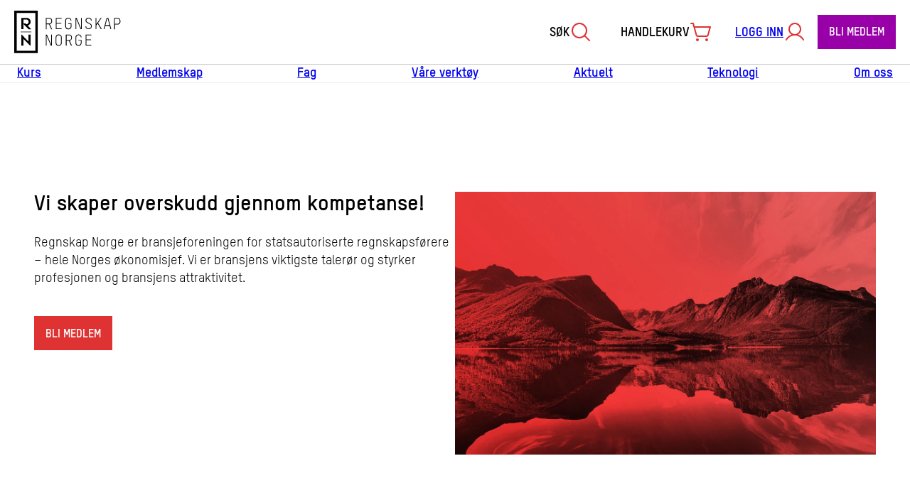

--- FILE ---
content_type: text/html; charset=utf-8
request_url: https://www.regnskapnorge.no/?gclid=EAIaIQobChMIvszo07q0ggMV2RmiAx2aNA9pEAAYAyAAEgLQx_D_BwE
body_size: 21313
content:


<!DOCTYPE html>
<html class="no-js" lang="nb">
<head>
    <meta charset="utf-8">
    <meta http-equiv="X-UA-Compatible" content="IE=edge">
    <meta name="viewport" content="width=device-width, initial-scale=1.0">
    <meta name="author" content="Regnskap Norge AS">
            <title>Regnskap Norge</title>
    
    <meta name="description" content="Regnskap Norge er bransjeforeningen for statsautoriserte regnskapsf&#xF8;rere &#x2013; hele Norges &#xF8;konomisjef." />

    <link rel='stylesheet' href='/dist/styles.6f4bff14.css'>

    <!-- Scripts -->
    <script>dataLayer = [];</script>

<!-- CookieInformation -->

<!-- The initial config of Google Consent Mode. Must be placed above CookieConsent and GTM script -->
<script type="text/javascript">
    window.dataLayer = window.dataLayer || [];
    function gtag() {
        dataLayer.push(arguments);
    }
    gtag('consent', 'default', {
        ad_storage: 'denied',
        ad_user_data: 'denied',
        ad_personalization: 'denied',
        analytics_storage: 'denied',
        personalization_storage: 'denied',
        functionality_storage: 'denied',
        security_storage: 'granted',
        wait_for_update: 500
    });
    gtag('set', 'ads_data_redaction', true);
</script>

<script id="CookieConsent" 
        src="https://policy.app.cookieinformation.com/uc.js" 
        data-gcm-version="2.0"
        data-culture="NB" 
        type="text/javascript">
</script>
<!-- End CookieInformation -->
    
<script>
    window.language = {
        missingParticipants: 'Et eller flere kurs mangler deltakere.',
        missingCourses: 'Det er ikke lagt til noen kurs i handlekurven.',
        missingAgencyOrgNr: 'Vi finner ingen virksomhet p&#xE5; dette organisajonsnummeret.',
        memberCannotConnectToMemberAgency: 'Om du er medlem og skal knytte deg til en virksomhet som har serviceavtale med Regnskap Norge, klikk her: ',
        membershipForm: 'https://www.regnskapnorge.no/for-medlemmer/arbeidsforhold/',
        errorCreateEmployee: 'Et eller flere av feltene er ikke fylt inn korrekt.',

        showAll: 'Vis alle',
        readMore: 'Les mer',

        recommendedCourses: '',
        registeredCourses: 'P&#xE5;meldte kurs',
        finishedCourses: 'Historikk',
        thisPeriod: 'Denne perioden',
        earlierPeriod: 'Tidligere periode',
        externalCourse: 'Eksternt kurs',
        courseOrganizer: 'KURSARRANGØR',
        program: 'Program',
        addToCalendar: 'Legg til i kalender',
        netCourse: 'Nettkurs',
        addToMyCourse: 'Legg i mine kurs',
        addedToMyCourse: 'Lagt i mine kurs',
        addToCart: 'Legg i handlekurv',
        addedToCart: 'Lagt i handlekurv',
        addToWaitingList: 'Legg p&#xE5; venteliste',
        criteriaForRecommendedCourses: 'Kriterier for anbefalingstid',
        place: 'Sted',
        type: 'Type',
        all: 'Alle',
        openCourseCatalog: '&#xC5;pne kurset i kurskatalogen',
        employeelist: {
            usernumber: 'Bruker&#x200B;nummer',
            name: 'Navn',
            role: 'Rolle',
            agency:'Bedrift',
            department:'Avdeling',
            payingMembership: 'Betaler medlemskap',
            membership: 'Medlemskap',
            updatestatus: 'Oppdateringsstatus',
            yes: 'Ja',
            no: 'Nei',
            deleteEmployee: 'Slett',
            linkDelete: 'Fjerne fra liste',
            employees: 'Ansatte',
            member: 'Medlem'
        },
        registrationPage: {
            personalInfo: 'Personopplysninger',
            personalStatus: 'Stillingsopplysninger',
            employer: 'Arbeidsgiver',
            applicant: 'Innmelder',
            agency: 'Bedrift',
            insurance: 'Forsikring',
            confirmation: 'Bekreftelse',
            end: 'Ferdig',


            optional: 'Valgfritt',
            email: 'E-post',


            // PERSONOPPLYSNING FOR PERSONMEDLEMSKAP
            workTitle: 'Stillingstittel'
        },


        categories: {
            accountant: {
                financial_statement: 'Finansregnskap',
                bookkeeping: 'Bokføring',
                skatteavgiftsrett: 'Skatte- og avgiftsrett',
                accounting: 'Regnskapsføring',
                corporate_law: 'Foretaksrett',
                other: 'Annet'
            },
            auditor: {
                revision: 'Revisjon',
                tax: 'Skatt',
                financial_statement: 'Finansregnskap',
                other: 'Annet',
                valuation: 'Verdsettelse og analyse',
                corporate_law: 'Foretaksrett'
            }
        },

        authorizations: {
            accountant: 'Regnskapsf&#xF8;rer',
            auditor: 'Revisor'
        },

        courses: {
            accepted: 'Godkjent',
            allCoursesCompleted: 'Alle dine kurs er godkjent.',
            availableUntil: 'Tilgjengelig t.o.m.',
            addExternalCourse: 'Legg til eksternt kurs',
            courseDescription: 'Kursbeskrivelse',
            documentation: 'Kursdokumentasjon',
            download: 'Last ned',
            downloadAll: 'Last ned alle',
            diploma: 'Kursbevis',
            startCourse: 'Start kurs',
            activeTo: 'Aktivt til',
            inactive: 'Kurset er utløpt',
            inactiveFrom: 'Kurset var tilgjengelig t.o.m.',
            invoiced: 'Kurset er fakturert',
            netCourse: 'Nettkurs',
            notAccepted: 'Ikke godkjent',
            regularCourse: 'Fysisk kurs',
            addToCalendar: 'Legg til i kalender',
            billed: 'Fakturert',
            cancelCourse: 'Avbestill kurs',
            cancel: 'Avbryt',
            deleteCourse: 'Fjern kurs',
            edit: 'Rediger',
            history: 'Kurshistorikk',
            plannedCourses: 'Påmeldte kurs',
            authorizationHours: 'Oppdateringstimer',
            aboutCourse: 'Om kurset',
            whereAndWhen: 'Hvor og n&#xE5;r',
            courseCatalog: 'Kurskatalogen',
            noApprovedCourses: 'Alle dine kurs er godkjent.',
            noUnapprovedCourses: '',
            onWaitingList: 'Ventelistet',
            waitingList: 'Venteliste',
            participantList: 'Deltakerliste',
            program: 'Program',
            aboutProgram: 'Om programmet',
            programDescription: 'Programbeskrivelse',
            updateRatingError: 'Kunne ikke oppdatere kursvurderingen.'
        }
    };

    window.isMember = false;
    window.isCalculatorAvailableForUser = false;
    window.username = "";
    window.membershipType = 0;
    window.authorizedAccountant = false;
    window.authorizedAuditor = false;
</script>
        <!-- Open graph data -->
                <meta property="og:title" content="Regnskap Norge" />
                <meta property="og:description" content="Regnskap Norge er bransjeforeningen for statsautoriserte regnskapsf&#xF8;rere &#x2013; hele Norges &#xF8;konomisjef." />
                <meta property="og:type" content="og:website" />
                <meta property="og:url" content="https://www.regnskapnorge.no/" />
                <meta property="og:site_name" content="Regnskap Norge" />
                <meta property="fb:admins" content="1620536078175280" />
                <meta property="twitter:title" content="Regnskap Norge" />
                <meta property="twitter:description" content="Regnskap Norge er bransjeforeningen for statsautoriserte regnskapsf&#xF8;rere &#x2013; hele Norges &#xF8;konomisjef." />
                <meta property="og:image" content="https://www.regnskapnorge.no/Frontend/assets/images/RN-logo507x200.jpg" />

    <!-- Common SEO metadata -->
    <!-- Common Open graph data -->
    <meta property="og:site_name" content="Regnskap Norge" />
    <meta property="fb:admins" content="1620536078175280" />

    <!-- Common Twitter card data -->
    <meta name="twitter:card" content="summary" />
    <meta name="twitter:creator" content="@regnskapnorge" />
    <meta name="twitter:site" content="@regnskapnorge" />

    <!-- Favicons -->
    <link rel="shortcut icon" type="image/png" href="/favicon-96x96.png" />
<link rel="icon" type="image/svg+xml" href="/favicon.svg" />
<link rel="shortcut icon" href="/favicon.ico" />
<link rel="apple-touch-icon" sizes="180x180" href="/apple-touch-icon.png" />
<meta name="apple-mobile-web-app-title" content="Regnskap Norge" />
<link rel="manifest" href="/site.webmanifest" />

    <link href="/regnskapnorgerss" rel="alternate" title="Regnskap Norge RSS" type="application/rss+xml">

    

<script>

    dataLayer.push({
        'userId': '',
        'segment': 'Anonymous',
        'role': ''
    });
</script>
    <!-- Google Tag Manager -->
<script>
    (function(w, d, s, l, i) {
        w[l] = w[l] || [];
        w[l].push({
            'gtm.start':
                new Date().getTime(),
            event: 'gtm.js'
        });
        var f = d.getElementsByTagName(s)[0],
            j = d.createElement(s),
            dl = l != 'dataLayer' ? '&l=' + l : '';
        j.async = true;
        j.src =
            '//www.googletagmanager.com/gtm.js?id=' + i + dl;
        f.parentNode.insertBefore(j, f);
    })(window, document, 'script', 'dataLayer', 'GTM-PSCWD7');
</script>
<!-- End Google Tag Manager -->

    <script>
!function(T,l,y){var S=T.location,k="script",D="instrumentationKey",C="ingestionendpoint",I="disableExceptionTracking",E="ai.device.",b="toLowerCase",w="crossOrigin",N="POST",e="appInsightsSDK",t=y.name||"appInsights";(y.name||T[e])&&(T[e]=t);var n=T[t]||function(d){var g=!1,f=!1,m={initialize:!0,queue:[],sv:"5",version:2,config:d};function v(e,t){var n={},a="Browser";return n[E+"id"]=a[b](),n[E+"type"]=a,n["ai.operation.name"]=S&&S.pathname||"_unknown_",n["ai.internal.sdkVersion"]="javascript:snippet_"+(m.sv||m.version),{time:function(){var e=new Date;function t(e){var t=""+e;return 1===t.length&&(t="0"+t),t}return e.getUTCFullYear()+"-"+t(1+e.getUTCMonth())+"-"+t(e.getUTCDate())+"T"+t(e.getUTCHours())+":"+t(e.getUTCMinutes())+":"+t(e.getUTCSeconds())+"."+((e.getUTCMilliseconds()/1e3).toFixed(3)+"").slice(2,5)+"Z"}(),iKey:e,name:"Microsoft.ApplicationInsights."+e.replace(/-/g,"")+"."+t,sampleRate:100,tags:n,data:{baseData:{ver:2}}}}var h=d.url||y.src;if(h){function a(e){var t,n,a,i,r,o,s,c,u,p,l;g=!0,m.queue=[],f||(f=!0,t=h,s=function(){var e={},t=d.connectionString;if(t)for(var n=t.split(";"),a=0;a<n.length;a++){var i=n[a].split("=");2===i.length&&(e[i[0][b]()]=i[1])}if(!e[C]){var r=e.endpointsuffix,o=r?e.location:null;e[C]="https://"+(o?o+".":"")+"dc."+(r||"services.visualstudio.com")}return e}(),c=s[D]||d[D]||"",u=s[C],p=u?u+"/v2/track":d.endpointUrl,(l=[]).push((n="SDK LOAD Failure: Failed to load Application Insights SDK script (See stack for details)",a=t,i=p,(o=(r=v(c,"Exception")).data).baseType="ExceptionData",o.baseData.exceptions=[{typeName:"SDKLoadFailed",message:n.replace(/\./g,"-"),hasFullStack:!1,stack:n+"\nSnippet failed to load ["+a+"] -- Telemetry is disabled\nHelp Link: https://go.microsoft.com/fwlink/?linkid=2128109\nHost: "+(S&&S.pathname||"_unknown_")+"\nEndpoint: "+i,parsedStack:[]}],r)),l.push(function(e,t,n,a){var i=v(c,"Message"),r=i.data;r.baseType="MessageData";var o=r.baseData;return o.message='AI (Internal): 99 message:"'+("SDK LOAD Failure: Failed to load Application Insights SDK script (See stack for details) ("+n+")").replace(/\"/g,"")+'"',o.properties={endpoint:a},i}(0,0,t,p)),function(e,t){if(JSON){var n=T.fetch;if(n&&!y.useXhr)n(t,{method:N,body:JSON.stringify(e),mode:"cors"});else if(XMLHttpRequest){var a=new XMLHttpRequest;a.open(N,t),a.setRequestHeader("Content-type","application/json"),a.send(JSON.stringify(e))}}}(l,p))}function i(e,t){f||setTimeout(function(){!t&&m.core||a()},500)}var e=function(){var n=l.createElement(k);n.src=h;var e=y[w];return!e&&""!==e||"undefined"==n[w]||(n[w]=e),n.onload=i,n.onerror=a,n.onreadystatechange=function(e,t){"loaded"!==n.readyState&&"complete"!==n.readyState||i(0,t)},n}();y.ld<0?l.getElementsByTagName("head")[0].appendChild(e):setTimeout(function(){l.getElementsByTagName(k)[0].parentNode.appendChild(e)},y.ld||0)}try{m.cookie=l.cookie}catch(p){}function t(e){for(;e.length;)!function(t){m[t]=function(){var e=arguments;g||m.queue.push(function(){m[t].apply(m,e)})}}(e.pop())}var n="track",r="TrackPage",o="TrackEvent";t([n+"Event",n+"PageView",n+"Exception",n+"Trace",n+"DependencyData",n+"Metric",n+"PageViewPerformance","start"+r,"stop"+r,"start"+o,"stop"+o,"addTelemetryInitializer","setAuthenticatedUserContext","clearAuthenticatedUserContext","flush"]),m.SeverityLevel={Verbose:0,Information:1,Warning:2,Error:3,Critical:4};var s=(d.extensionConfig||{}).ApplicationInsightsAnalytics||{};if(!0!==d[I]&&!0!==s[I]){var c="onerror";t(["_"+c]);var u=T[c];T[c]=function(e,t,n,a,i){var r=u&&u(e,t,n,a,i);return!0!==r&&m["_"+c]({message:e,url:t,lineNumber:n,columnNumber:a,error:i}),r},d.autoExceptionInstrumented=!0}return m}(y.cfg);function a(){y.onInit&&y.onInit(n)}(T[t]=n).queue&&0===n.queue.length?(n.queue.push(a),n.trackPageView({})):a()}(window,document,{src: "https://js.monitor.azure.com/scripts/b/ai.2.gbl.min.js", crossOrigin: "anonymous", cfg: {disablePageUnloadEvents: ['unload'], instrumentationKey: 'fa903051-988b-45db-9464-9754cd04866a', disableCookiesUsage: false }});
</script>

</head>
<body>
    

    <div id="react_916981b5eebd4591b60b44e39e170b48"><div class="layout-react"><a href="#main_content" class="layout-react__skip-link" accessKey="s">Til hovedinnhold</a><header class="site-header-react"><h1 class="sr-only">Regnskap Norge</h1><div class="site-header-react__extra-wide-container"><div class="cl-row-react"><div class="cl-column-react"><div class="site-header-react__header-row site-header-react__header-row--primary"><a class="site-header-react__logo-link" href="/"><svg class="rn-logo-react" version="1.1" id="Layer_1" xmlns="http://www.w3.org/2000/svg" x="0px" y="0px" viewBox="0 0 180 71" xml:space="preserve"><title>Regnskap Norge</title><g><g><path d="M39.2,0H0v70.8h39.2L39.2,0L39.2,0z M35.2,66.9h-31V3.9h31V66.9z"></path><rect x="10.6" y="35" width="18" height="0.9"></rect><path d="M22.5,24.9c0.3-0.1,0.7-0.3,1.1-0.5c2.4-1.2,3.8-3.3,3.8-5.8c0-3.9-3.5-6.6-6.7-6.6h-0.1c0,0-0.1,0-2.3,0
          c-2.5,0-6.2,0-6.2,0h-0.2v18.8h3.4V14.7h4.6c2.4,0,4.1,1.6,4.1,4c0,1.5-0.8,3.5-3.2,3.9c-0.2,0-0.5,0.1-0.7,0.1l-1.5-1.5h-3.5v0.7
          l2.8,2.8l0,0l6.3,6.3h3.6v-0.6L22.5,24.9z"></path><polygon points="23.8,39.9 23.8,51.3 23.8,51.3 12.4,39.9 11.9,39.9 11.9,58.4 15.3,58.4 15.3,47.2 26.5,58.3
          26.5,58.4 27.2,58.4 27.2,39.9 		"></polygon><g><path d="M63.1,17.8v-0.9c0-0.5-0.1-4.8-4.9-4.8h-5.4v18.9H54v-8.3h4l3.6,8.3h1.5l-3.8-8.4
            C62.1,21.9,63.1,19.6,63.1,17.8z M61.8,16.9v0.8c0,3.5-3.2,3.6-3.6,3.6H54v-8.1h4.2C59,13.3,61.8,13.6,61.8,16.9z"></path><polygon points="79.1,29.7 70.6,29.7 70.6,21.6 78.5,21.6 78.5,20.3 70.6,20.3 70.6,13.3 79.1,13.3 79.1,12.1
            69.3,12.1 69.3,30.9 79.1,30.9 			"></polygon><path d="M90.1,31.1c4.2,0,5.3-3.2,5.3-4.8v-5.4H90v1.2h4.1v4.1c0,2.9-2.4,3.6-3.9,3.6c-1.4,0-3.9-0.8-3.9-3.6v-9.6
            c0-2.8,2.4-3.6,3.9-3.6c0.4,0,3.8,0.1,3.8,3.6v0.1h1.2v-0.1c0-1.7-1.1-4.8-5.1-4.8c-4.1,0-5.2,3.1-5.2,4.8v9.6
            C85.1,28.1,86.1,31.1,90.1,31.1z"></path><polygon points="111.2,29.3 104,12.1 103.9,12.1 102.1,12.1 102.1,30.9 103.4,30.9 103.4,13.9 110.6,30.8
            110.6,30.9 112.5,30.9 112.5,12.1 111.2,12.1 			"></polygon><path d="M126.6,21.6l-4.4-2.4c-1.4-0.7-2-1.5-2-2.8c0-2,1.5-3.4,3.7-3.4c2.4,0,3.9,1.4,3.9,3.5v0.1h1.2v-0.1
            c0-2.9-2.1-4.8-5.2-4.8c-2.9,0-5,1.9-5,4.5c0,1.7,0.9,3.2,2.4,3.9c1.7,0.9,3.1,1.6,4.7,2.5c1.5,0.8,2.1,1.9,2.1,3.4
            c0,2.2-1.7,3.6-4.2,3.6c-2.5,0-3.9-1.3-3.9-3.6v-0.1h-1.3v0.1c0,2.9,2.1,4.9,5.2,4.9c3.2,0,5.4-2,5.4-4.9
            C129.4,24.2,128.4,22.6,126.6,21.6z"></path><polygon points="145.6,12.1 144.1,12.1 136.9,22.3 136.9,12.1 135.6,12.1 135.6,30.9 136.9,30.9 136.9,24.6
            139,21.6 144.4,30.9 146,30.9 139.7,20.4 			"></polygon><path d="M156.7,12.1h-2.8L149,30.8l0,0.1h1.2l1.5-5.5h7.3l1.4,5.5h1.3L156.7,12.1L156.7,12.1z M155.8,13.3l2.8,10.8
            H152l2.8-10.8H155.8z"></path><path d="M175.9,13.9c-0.9-1.2-2.2-1.8-4-1.8h-5.4v18.9h1.3v-7.8h4.3c4.7,0,4.8-4.4,4.8-4.9v-1.4
            C176.8,16.5,176.7,15.1,175.9,13.9z M175.5,16.9v1.4c0,3.3-2.5,3.6-3.6,3.6h-4.2v-8.6h4.2C173,13.3,175.5,13.7,175.5,16.9z"></path></g><g><polygon points="61.6,56.7 54.5,40 54.5,39.9 52.7,39.9 52.7,58.4 53.9,58.4 53.9,41.7 61,58.3 61,58.4 62.9,58.4
            62.9,39.9 61.6,39.9 			"></polygon><path d="M74.1,39.7c-4,0-5.1,3.1-5.1,4.7v9.4c0,1.8,1.1,4.8,5,4.8c4.1,0,5.1-3.1,5.1-4.7v-9.4
            C79.1,42.8,78.1,39.7,74.1,39.7z M77.9,44.5v9.4c0,2.8-2.4,3.5-3.8,3.5c-0.4,0-3.8-0.1-3.8-3.5v-9.4c0-3.4,3.4-3.5,3.8-3.5
            C74.5,40.9,77.9,41,77.9,44.5z"></path><path d="M96.1,45.5v-0.9c0-0.5-0.1-4.7-4.8-4.7H86v18.4h1.2v-8.1h3.9l3.6,8.1h1.5l-3.7-8.2
            C95.1,49.5,96.1,47.2,96.1,45.5z M87.2,41.1h4.1c3.3,0,3.6,2.7,3.6,3.5v0.8c0,3.5-3.2,3.6-3.5,3.6h-4.1L87.2,41.1L87.2,41.1z"></path><path d="M106.9,49.8h4v4c0,2.8-2.4,3.5-3.8,3.5s-3.8-0.8-3.8-3.5v-9.4c0-2.8,2.4-3.5,3.8-3.5c0.4,0,3.8,0.1,3.8,3.5
            v0.1h1.2v-0.1c0-1.6-1.1-4.7-5-4.7c-4,0-5.1,3.1-5.1,4.7v9.4c0,1.8,1.1,4.8,5,4.8c4.1,0,5.1-3.1,5.1-4.7v-5.2h-5.3L106.9,49.8
            L106.9,49.8z"></path><polygon points="119,58.4 128.6,58.4 128.6,57.1 120.2,57.1 120.2,49.2 128,49.2 128,48 120.2,48 120.2,41.1
            128.6,41.1 128.6,39.9 119,39.9 			"></polygon></g></g></g></svg></a><ul class="site-header-react__support-menu" role="menu" aria-label="Støttemeny"><li role="menuitem" class="site-header-react__support-menu__menu-item"><div class="menu-item-search-react"><form action="/sok/"><div class="menu-item-search-react__content-container"><label for="search_desktop_menubar" class="sr-only">Søk i hele nettstedet</label><input type="text" name="q" id="search_desktop_menubar" class="menu-item-search-react__content-container__input" value=""/><button type="submit" class="menu-item-search-react__button-submit"><span class="sr-only">Søk</span><svg xmlns="http://www.w3.org/2000/svg" width="32" height="32" fill="#df3232" viewBox="0 0 256 256"><path d="M229.66,218.34l-50.07-50.06a88.11,88.11,0,1,0-11.31,11.31l50.06,50.07a8,8,0,0,0,11.32-11.32ZM40,112a72,72,0,1,1,72,72A72.08,72.08,0,0,1,40,112Z"></path></svg></button></div></form><button class="menu-item-search-react__button"><span>Søk</span><svg xmlns="http://www.w3.org/2000/svg" width="32" height="32" fill="#df3232" viewBox="0 0 256 256"><path d="M229.66,218.34l-50.07-50.06a88.11,88.11,0,1,0-11.31,11.31l50.06,50.07a8,8,0,0,0,11.32-11.32ZM40,112a72,72,0,1,1,72,72A72.08,72.08,0,0,1,40,112Z"></path></svg></button></div></li><li role="menuitem" class="site-header-react__support-menu__menu-item"><div class="site-header-expand-item-react"><button class="site-header-expand-item-react__button"><span class="menu-item-shopping-cart-react__button-text">Handlekurv</span> <svg xmlns="http://www.w3.org/2000/svg" width="32" height="32" fill="#df3232" viewBox="0 0 256 256"><path d="M104,216a16,16,0,1,1-16-16A16,16,0,0,1,104,216Zm88-16a16,16,0,1,0,16,16A16,16,0,0,0,192,200ZM239.71,74.14l-25.64,92.28A24.06,24.06,0,0,1,191,184H92.16A24.06,24.06,0,0,1,69,166.42L33.92,40H16a8,8,0,0,1,0-16H40a8,8,0,0,1,7.71,5.86L57.19,64H232a8,8,0,0,1,7.71,10.14ZM221.47,80H61.64l22.81,82.14A8,8,0,0,0,92.16,168H191a8,8,0,0,0,7.71-5.86Z"></path></svg></button><div class="site-header-expand-item-react__body"></div></div></li><li role="menuitem" class="site-header-react__support-menu__menu-item site-header-react__support-menu__menu-item--my-profile-tablet-desktop"><div class="menu-item-my-profile-react__menu-login-item"><a href="/util/login?returnUrl=%2F%3Fgclid%3DEAIaIQobChMIvszo07q0ggMV2RmiAx2aNA9pEAAYAyAAEgLQx_D_BwE"><span>Logg inn</span><svg xmlns="http://www.w3.org/2000/svg" width="32" height="32" fill="#df3232" viewBox="0 0 256 256"><path d="M230.92,212c-15.23-26.33-38.7-45.21-66.09-54.16a72,72,0,1,0-73.66,0C63.78,166.78,40.31,185.66,25.08,212a8,8,0,1,0,13.85,8c18.84-32.56,52.14-52,89.07-52s70.23,19.44,89.07,52a8,8,0,1,0,13.85-8ZM72,96a56,56,0,1,1,56,56A56.06,56.06,0,0,1,72,96Z"></path></svg></a></div></li><li role="menuitem" class="site-header-react__support-menu__menu-item site-header-react__support-menu__menu-item--become-member-desktop"><a class="cl-button-react undefined cl-button-react--tertiary" href="https://www.regnskapnorge.no/medlemskap/"><span class="cl-button-react__text ">Bli medlem</span></a></li><li class="site-header-react__support-menu__menu-item site-header-react__support-menu__menu-button" role="menuitem"><button class="site-header-react__menu-toggle" aria-expanded="false" aria-controls="main_menu" role="button"><svg xmlns="http://www.w3.org/2000/svg" width="32" height="32" fill="#df3232" viewBox="0 0 256 256"><path d="M224,128a8,8,0,0,1-8,8H40a8,8,0,0,1,0-16H216A8,8,0,0,1,224,128ZM40,72H216a8,8,0,0,0,0-16H40a8,8,0,0,0,0,16ZM216,184H40a8,8,0,0,0,0,16H216a8,8,0,0,0,0-16Z"></path></svg><div class="site-header-react__menu-toggle__text">MENY</div></button></li></ul></div></div></div></div><div class="cl-container-react"><div class="cl-row-react"><div class="cl-column-react"><div class="site-header-react__header-row site-header-react__header-row--secondary"><ul id="main_menu" class="site-header-react__main-menu"><li class="site-header-react__main-menu__menu-item site-header-react__main-menu__menu-item--mobile-only"><div class="site-header-react__main-menu__menu-item__link-container"><a href="/util/login?returnUrl=%2F%3Fgclid%3DEAIaIQobChMIvszo07q0ggMV2RmiAx2aNA9pEAAYAyAAEgLQx_D_BwE"><div style="display:flex;gap:1rem">Logg inn<!-- --> <svg xmlns="http://www.w3.org/2000/svg" width="1em" height="1em" fill="#df3232" viewBox="0 0 256 256"><path d="M230.92,212c-15.23-26.33-38.7-45.21-66.09-54.16a72,72,0,1,0-73.66,0C63.78,166.78,40.31,185.66,25.08,212a8,8,0,1,0,13.85,8c18.84-32.56,52.14-52,89.07-52s70.23,19.44,89.07,52a8,8,0,1,0,13.85-8ZM72,96a56,56,0,1,1,56,56A56.06,56.06,0,0,1,72,96Z"></path></svg></div></a><div style="align-self:center;font-size:1rem"><a class="cl-button-react undefined cl-button-react--tertiary" href="https://www.regnskapnorge.no/medlemskap/"><span class="cl-button-react__text ">Bli medlem</span></a></div></div></li><li class="site-header-react__main-menu__menu-item"><div class="site-header-react__main-menu__menu-item__link-container"><a href="/kurs/" data-gtm-menu-header-text="Kurs">Kurs</a><button class="site-header-react__menu-toggle"><span class="sr-only">Undermeny</span><svg xmlns="http://www.w3.org/2000/svg" width="1.4rem" height="1.4rem" fill="#000" viewBox="0 0 256 256"><path d="M216.49,104.49l-80,80a12,12,0,0,1-17,0l-80-80a12,12,0,0,1,17-17L128,159l71.51-71.52a12,12,0,0,1,17,17Z"></path></svg></button></div><ul class="site-header-react__main-menu__menu-item__sub-menu"><li class="site-header-react__main-menu__menu-item__sub-menu__menu-item"><a href="/kurs/" class="link-react link-react--underline-on-hover-only" data-gtm-menu-header-text="Kurs" data-gtm-menu-text="Se Kursoversikt"> <!-- -->Se Kursoversikt<!-- --> </a></li><li class="site-header-react__main-menu__menu-item__sub-menu__menu-item"><a href="/kurs/sertifiseringsprogram/" class="link-react link-react--underline-on-hover-only" data-gtm-menu-header-text="Kurs" data-gtm-menu-text="Sertifiseringsprogram"> <!-- -->Sertifiseringsprogram<!-- --> </a></li><li class="site-header-react__main-menu__menu-item__sub-menu__menu-item"><a href="/kurs/rn-intro/" class="link-react link-react--underline-on-hover-only" data-gtm-menu-header-text="Kurs" data-gtm-menu-text="RN Intro"> <!-- -->RN Intro<!-- --> </a></li><li class="site-header-react__main-menu__menu-item__sub-menu__menu-item"><a href="/kurs/rn-fri/" class="link-react link-react--underline-on-hover-only" data-gtm-menu-header-text="Kurs" data-gtm-menu-text="Abonner på kurs"> <!-- -->Abonner på kurs<!-- --> </a></li><li class="site-header-react__main-menu__menu-item__sub-menu__menu-item"><a href="/kurs/mine-kurs/" class="link-react link-react--underline-on-hover-only" data-gtm-menu-header-text="Kurs" data-gtm-menu-text="Mine kurs"> <!-- -->Mine kurs<!-- --> </a></li><li class="site-header-react__main-menu__menu-item__sub-menu__menu-item"><a href="/kurs/kurs-for-kommunal-sektor/" class="link-react link-react--underline-on-hover-only" data-gtm-menu-header-text="Kurs" data-gtm-menu-text="Kurs for kommunal sektor"> <!-- -->Kurs for kommunal sektor<!-- --> </a></li></ul></li><li class="site-header-react__main-menu__menu-item"><div class="site-header-react__main-menu__menu-item__link-container"><a href="/medlemskap/" data-gtm-menu-header-text="Medlemskap">Medlemskap</a><button class="site-header-react__menu-toggle"><span class="sr-only">Undermeny</span><svg xmlns="http://www.w3.org/2000/svg" width="1.4rem" height="1.4rem" fill="#000" viewBox="0 0 256 256"><path d="M216.49,104.49l-80,80a12,12,0,0,1-17,0l-80-80a12,12,0,0,1,17-17L128,159l71.51-71.52a12,12,0,0,1,17,17Z"></path></svg></button></div><ul class="site-header-react__main-menu__menu-item__sub-menu"><li class="site-header-react__main-menu__menu-item__sub-menu__menu-item"><a href="/medlemskap/" class="link-react link-react--underline-on-hover-only" data-gtm-menu-header-text="Medlemskap" data-gtm-menu-text="Våre medlemsfordeler"> <!-- -->Våre medlemsfordeler<!-- --> </a></li><li class="site-header-react__main-menu__menu-item__sub-menu__menu-item"><a href="/medlemskap/priser-og-kontingenter/" class="link-react link-react--underline-on-hover-only" data-gtm-menu-header-text="Medlemskap" data-gtm-menu-text="Priser"> <!-- -->Priser<!-- --> </a></li><li class="site-header-react__main-menu__menu-item__sub-menu__menu-item"><a href="/medlemskap/student-og-karriere/" class="link-react link-react--underline-on-hover-only" data-gtm-menu-header-text="Medlemskap" data-gtm-menu-text="Student og karriere"> <!-- -->Student og karriere<!-- --> </a></li><li class="site-header-react__main-menu__menu-item__sub-menu__menu-item"><a href="/medlemskap/nettverk/" class="link-react link-react--underline-on-hover-only" data-gtm-menu-header-text="Medlemskap" data-gtm-menu-text="Våre nettverk"> <!-- -->Våre nettverk<!-- --> </a></li></ul></li><li class="site-header-react__main-menu__menu-item"><div class="site-header-react__main-menu__menu-item__link-container"><a href="/faget/" data-gtm-menu-header-text="Fag">Fag</a><button class="site-header-react__menu-toggle"><span class="sr-only">Undermeny</span><svg xmlns="http://www.w3.org/2000/svg" width="1.4rem" height="1.4rem" fill="#000" viewBox="0 0 256 256"><path d="M216.49,104.49l-80,80a12,12,0,0,1-17,0l-80-80a12,12,0,0,1,17-17L128,159l71.51-71.52a12,12,0,0,1,17,17Z"></path></svg></button></div><ul class="site-header-react__main-menu__menu-item__sub-menu"><li class="site-header-react__main-menu__menu-item__sub-menu__menu-item"><a href="/faget/artikler/" class="link-react link-react--underline-on-hover-only" data-gtm-menu-header-text="Fag" data-gtm-menu-text="Artikler"> <!-- -->Artikler<!-- --> </a></li><li class="site-header-react__main-menu__menu-item__sub-menu__menu-item"><a href="/faget/bli-regnskapsforer/" class="link-react link-react--underline-on-hover-only" data-gtm-menu-header-text="Fag" data-gtm-menu-text="Bli regnskapsfører!"> <!-- -->Bli regnskapsfører!<!-- --> </a></li><li class="site-header-react__main-menu__menu-item__sub-menu__menu-item"><a href="/faget/grfs/" class="link-react link-react--underline-on-hover-only" data-gtm-menu-header-text="Fag" data-gtm-menu-text="GRFS"> <!-- -->GRFS<!-- --> </a></li><li class="site-header-react__main-menu__menu-item__sub-menu__menu-item"><a href="/faget/barekraft/" class="link-react link-react--underline-on-hover-only" data-gtm-menu-header-text="Fag" data-gtm-menu-text="Bærekraft"> <!-- -->Bærekraft<!-- --> </a></li><li class="site-header-react__main-menu__menu-item__sub-menu__menu-item"><a href="/akademiet/hvitvaskingsregelverk/" class="link-react link-react--underline-on-hover-only" data-gtm-menu-header-text="Fag" data-gtm-menu-text="Hvitvaskingsregelverket"> <!-- -->Hvitvaskingsregelverket<!-- --> </a></li></ul></li><li class="site-header-react__main-menu__menu-item"><div class="site-header-react__main-menu__menu-item__link-container"><a href="/produkter/" data-gtm-menu-header-text="Våre verktøy">Våre verktøy</a><button class="site-header-react__menu-toggle"><span class="sr-only">Undermeny</span><svg xmlns="http://www.w3.org/2000/svg" width="1.4rem" height="1.4rem" fill="#000" viewBox="0 0 256 256"><path d="M216.49,104.49l-80,80a12,12,0,0,1-17,0l-80-80a12,12,0,0,1,17-17L128,159l71.51-71.52a12,12,0,0,1,17,17Z"></path></svg></button></div><ul class="site-header-react__main-menu__menu-item__sub-menu"><li class="site-header-react__main-menu__menu-item__sub-menu__menu-item"><a href="/produkter/" class="link-react link-react--underline-on-hover-only" data-gtm-menu-header-text="Våre verktøy" data-gtm-menu-text="Våre verktøy"> <!-- -->Våre verktøy<!-- --> </a></li><li class="site-header-react__main-menu__menu-item__sub-menu__menu-item"><a href="/produkter/ks-komplett2/" class="link-react link-react--underline-on-hover-only" data-gtm-menu-header-text="Våre verktøy" data-gtm-menu-text="KS Komplett"> <!-- -->KS Komplett<!-- --> </a></li><li class="site-header-react__main-menu__menu-item__sub-menu__menu-item"><a href="/produkter/rn-kundesjekk/" class="link-react link-react--underline-on-hover-only" data-gtm-menu-header-text="Våre verktøy" data-gtm-menu-text="RN Kundesjekk"> <!-- -->RN Kundesjekk<!-- --> </a></li><li class="site-header-react__main-menu__menu-item__sub-menu__menu-item"><a href="/produkter/rn-digital-signering/" class="link-react link-react--underline-on-hover-only" data-gtm-menu-header-text="Våre verktøy" data-gtm-menu-text="RN Digital Signering"> <!-- -->RN Digital Signering<!-- --> </a></li><li class="site-header-react__main-menu__menu-item__sub-menu__menu-item"><a href="/produkter/faglitteraturpublikasjoner/" class="link-react link-react--underline-on-hover-only" data-gtm-menu-header-text="Våre verktøy" data-gtm-menu-text="Faglitteratur"> <!-- -->Faglitteratur<!-- --> </a></li></ul></li><li class="site-header-react__main-menu__menu-item"><div class="site-header-react__main-menu__menu-item__link-container"><a href="/aktuelt/" data-gtm-menu-header-text="Aktuelt">Aktuelt</a><button class="site-header-react__menu-toggle"><span class="sr-only">Undermeny</span><svg xmlns="http://www.w3.org/2000/svg" width="1.4rem" height="1.4rem" fill="#000" viewBox="0 0 256 256"><path d="M216.49,104.49l-80,80a12,12,0,0,1-17,0l-80-80a12,12,0,0,1,17-17L128,159l71.51-71.52a12,12,0,0,1,17,17Z"></path></svg></button></div><ul class="site-header-react__main-menu__menu-item__sub-menu"><li class="site-header-react__main-menu__menu-item__sub-menu__menu-item"><a href="/naeringspolitikk/" class="link-react link-react--underline-on-hover-only" data-gtm-menu-header-text="Aktuelt" data-gtm-menu-text="Vi mener"> <!-- -->Vi mener<!-- --> </a></li><li class="site-header-react__main-menu__menu-item__sub-menu__menu-item"><a href="/aktuelt/regnskap-norge-podden2/" class="link-react link-react--underline-on-hover-only" data-gtm-menu-header-text="Aktuelt" data-gtm-menu-text="Hør vår podcast"> <!-- -->Hør vår podcast<!-- --> </a></li><li class="site-header-react__main-menu__menu-item__sub-menu__menu-item"><a href="/aktuelt/webinar/" class="link-react link-react--underline-on-hover-only" data-gtm-menu-header-text="Aktuelt" data-gtm-menu-text="Se våre webinarer"> <!-- -->Se våre webinarer<!-- --> </a></li><li class="site-header-react__main-menu__menu-item__sub-menu__menu-item"><a href="/aktuelt/mot-oss-pa-overskudd-2026/" class="link-react link-react--underline-on-hover-only" data-gtm-menu-header-text="Aktuelt" data-gtm-menu-text="Overskudd 2026🎉"> <!-- -->Overskudd 2026🎉<!-- --> </a></li><li class="site-header-react__main-menu__menu-item__sub-menu__menu-item"><a href="/om-oss/bransjeutvikling/" class="link-react link-react--underline-on-hover-only" data-gtm-menu-header-text="Aktuelt" data-gtm-menu-text="Fakta om regnskapsbransjen"> <!-- -->Fakta om regnskapsbransjen<!-- --> </a></li></ul></li><li class="site-header-react__main-menu__menu-item"><div class="site-header-react__main-menu__menu-item__link-container"><a href="/teknologi-og-innovasjon/" data-gtm-menu-header-text="Teknologi">Teknologi</a><button class="site-header-react__menu-toggle"><span class="sr-only">Undermeny</span><svg xmlns="http://www.w3.org/2000/svg" width="1.4rem" height="1.4rem" fill="#000" viewBox="0 0 256 256"><path d="M216.49,104.49l-80,80a12,12,0,0,1-17,0l-80-80a12,12,0,0,1,17-17L128,159l71.51-71.52a12,12,0,0,1,17,17Z"></path></svg></button></div><ul class="site-header-react__main-menu__menu-item__sub-menu"><li class="site-header-react__main-menu__menu-item__sub-menu__menu-item"><a href="/teknologi-og-innovasjon/teknologiartikler/" class="link-react link-react--underline-on-hover-only" data-gtm-menu-header-text="Teknologi" data-gtm-menu-text="Teknologiartikler"> <!-- -->Teknologiartikler<!-- --> </a></li><li class="site-header-react__main-menu__menu-item__sub-menu__menu-item"><a href="/teknologi-og-innovasjon/okonomisystemer/" class="link-react link-react--underline-on-hover-only" data-gtm-menu-header-text="Teknologi" data-gtm-menu-text="Økonomisystemer"> <!-- -->Økonomisystemer<!-- --> </a></li><li class="site-header-react__main-menu__menu-item__sub-menu__menu-item"><a href="/kurs/personvern/" class="link-react link-react--underline-on-hover-only" data-gtm-menu-header-text="Teknologi" data-gtm-menu-text="Personvern - GDPR"> <!-- -->Personvern - GDPR<!-- --> </a></li><li class="site-header-react__main-menu__menu-item__sub-menu__menu-item"><a href="/faget/artikler/teknologi2/kravspesifikasjoner-ved-utkontraktering-av-system--og-driftsoppgaver-fra-regnskapsvirksomheten-til-andre/" class="link-react link-react--underline-on-hover-only" data-gtm-menu-header-text="Teknologi" data-gtm-menu-text="Utkontraktering IT"> <!-- -->Utkontraktering IT<!-- --> </a></li><li class="site-header-react__main-menu__menu-item__sub-menu__menu-item"><a href="/teknologi-og-innovasjon/it-sikkerhet/" class="link-react link-react--underline-on-hover-only" data-gtm-menu-header-text="Teknologi" data-gtm-menu-text="IT-sikkerhet"> <!-- -->IT-sikkerhet<!-- --> </a></li></ul></li><li class="site-header-react__main-menu__menu-item"><div class="site-header-react__main-menu__menu-item__link-container"><a href="/om-oss/" data-gtm-menu-header-text="Om oss">Om oss</a><button class="site-header-react__menu-toggle"><span class="sr-only">Undermeny</span><svg xmlns="http://www.w3.org/2000/svg" width="1.4rem" height="1.4rem" fill="#000" viewBox="0 0 256 256"><path d="M216.49,104.49l-80,80a12,12,0,0,1-17,0l-80-80a12,12,0,0,1,17-17L128,159l71.51-71.52a12,12,0,0,1,17,17Z"></path></svg></button></div><ul class="site-header-react__main-menu__menu-item__sub-menu"><li class="site-header-react__main-menu__menu-item__sub-menu__menu-item"><a href="/om-oss/ansattliste/" class="link-react link-react--underline-on-hover-only" data-gtm-menu-header-text="Om oss" data-gtm-menu-text="Våre ansatte"> <!-- -->Våre ansatte<!-- --> </a></li><li class="site-header-react__main-menu__menu-item__sub-menu__menu-item"><a href="/om-oss/kontakt-oss/" class="link-react link-react--underline-on-hover-only" data-gtm-menu-header-text="Om oss" data-gtm-menu-text="Kontakt oss"> <!-- -->Kontakt oss<!-- --> </a></li><li class="site-header-react__main-menu__menu-item__sub-menu__menu-item"><a href="/om-oss/apenhetsloven/" class="link-react link-react--underline-on-hover-only" data-gtm-menu-header-text="Om oss" data-gtm-menu-text="Åpenhetsloven"> <!-- -->Åpenhetsloven<!-- --> </a></li><li class="site-header-react__main-menu__menu-item__sub-menu__menu-item"><a href="/finn-en-regnskapsforer/" class="link-react link-react--underline-on-hover-only" data-gtm-menu-header-text="Om oss" data-gtm-menu-text="Finn en regnskapsfører"> <!-- -->Finn en regnskapsfører<!-- --> </a></li></ul></li></ul></div></div></div></div><div class="site-header-react__mobile-search-overlay"><div class="cl-container-react"><div class="cl-row-react"><div class="cl-column-react cl-column-react--width-xs-12"><form action="/sok/"><label for="search_mobile" class="sr-only">Søk i hele nettstedet</label><input name="q" type="text" id="search_mobile" class="site-header-react__mobile-search-overlay__input" placeholder="Søk" value=""/></form></div></div></div></div></header><main id="main_content" class="layout-react__main"><div class="start-page-react"><div class="cl-container-react"><div class="cl-row-react"><div class="cl-column-react cl-column-react--width-sm-12"><div class="start-page-react__content"><div class="content-area-react"><div class="content-area-react__item"><div class="cta-react cta-large-img-right"><img class="cta-large-img-right__cta-image" src="/globalassets/bilder/forside/rn-signaturbilde-fjordfjell-1280x800.png" alt="Fjord og fjell farget i rødt"/><div class="cta-large-img-right__cta-text-wrapper"><h2 class="cta-large-img-right__cta-text-wrapper__cta-title">Vi skaper overskudd gjennom kompetanse!</h2><p class="cta-large-img-right__cta-text-wrapper__cta-intro">Regnskap Norge er bransjeforeningen for statsautoriserte regnskapsførere – hele Norges økonomisjef. Vi er bransjens viktigste talerør og styrker profesjonen og bransjens attraktivitet. </p><a class="cl-button-react undefined cl-button-react--primary" href="/medlemskap/Innmelding/"><span class="cl-button-react__text ">Bli medlem</span></a></div></div></div></div></div></div></div></div><div class="cl-container-react"><div class="cl-row-react"><div class="cl-column-react cl-column-react--width-sm-12"><div class="start-page-react__content"><div class="content-area-react"><div class="content-area-react__item"><div class="cl-container-react"><div class="cl-row-react"><div class="cl-column-react cl-column-react--width-sm-12 cl-column-react--width-md-4 cl-column-react--width-lg-4"><div class="content-area-react content-area-react__three-columns"><div class="content-area-react__item content-area-react__item--one-third-width"><div class="news-block-react"><h2><a class="cl-button-react news-block-react__list__header cl-button-react--link" href="/faget/artikler/"><span class="cl-button-react__text ">Nyheter</span></a></h2><div class="news-block-react__list"><div class="news-block-react__list__content"><a class="news-block-react__card" href="/faget/artikler/teknologi2/teknologiundersokelsen-2025--rasjonelle-valg-fornoydhet-og-leverandorbruk-pa-tvers-av-systemkategorier/"><img src="/contentassets/7ce324de221646ce82fb61191c33d9d6/teknolgoiundersokelsen_1280x800.jpg" class="news-block-react__card__image" alt="Teknologiundersøkelsen kartlegger medlemmenes bruk av produksjonssystemer. Foto: Corporate +"/><div class="news-block-react__card__text-wrapper"><div class="news-block-react__card__header"><div class="news-block-react__card__tags"><span class="content-tag-react content-tag-react--topic">Teknologi</span><span class="content-tag-react content-tag-react--format">Artikkel</span></div></div><h2 class="news-block-react__card__text-wrapper__link truncate-line-2">Teknologiundersøkelsen 2025 – rasjonelle valg, fornøydhet og lojalitet på tvers av systemkategorier</h2><p class="news-block-react__card__text-wrapper__text-container truncate-line-3">Undersøkelsen viser en tydelig lojalitet mellom regnskaps- og lønnssystemer, og høyere fornøydhet hos brukere som velger samme leverandør. </p></div></a><a class="news-block-react__card" href="/faget/artikler/lonn--personal/hort-om-skyggelonn/"><img src="/contentassets/4762b4fc2b33458b8d4d6378f947c448/skyggskatt-1280x800.jpeg" class="news-block-react__card__image" alt="Hva vet du om skyggelønn? Foto: AdobeStock"/><div class="news-block-react__card__text-wrapper"><div class="news-block-react__card__header"><div class="news-block-react__card__tags"><span class="content-tag-react content-tag-react--topic">Lønn &amp; personal</span><span class="content-tag-react content-tag-react--format">Artikkel</span></div><svg xmlns="http://www.w3.org/2000/svg" width="1em" height="1em" fill="currentColor" viewBox="0 0 256 256" class="news-block-react__card__lock-icon"><path d="M208,80H176V56a48,48,0,0,0-96,0V80H48A16,16,0,0,0,32,96V208a16,16,0,0,0,16,16H208a16,16,0,0,0,16-16V96A16,16,0,0,0,208,80ZM96,56a32,32,0,0,1,64,0V80H96ZM208,208H48V96H208V208Zm-68-56a12,12,0,1,1-12-12A12,12,0,0,1,140,152Z"></path></svg></div><h2 class="news-block-react__card__text-wrapper__link truncate-line-2">Hørt om skyggelønn?</h2><p class="news-block-react__card__text-wrapper__text-container truncate-line-3">Skyggelønn er et begrep som får mange erfarne regnskapsførere til å stoppe opp. Hva innebærer egentlig skyggelønn, hvem omfattes, og hvilke plikter følger for arbeidsgiver? </p></div></a><a class="news-block-react__card" href="/faget/artikler/bransjeaktuelt/har-du-oversikt-over-avstemmingsskjemaene-i-ks-komplett/"><img src="/contentassets/8f1cd49dc7ed491997ffb80cfc6a14fb/ks-komplett-n-1280x800.jpeg" class="news-block-react__card__image" alt="Alt lenkes sammen i KS Komplett! Foto: AdobeStock"/><div class="news-block-react__card__text-wrapper"><div class="news-block-react__card__header"><div class="news-block-react__card__tags"><span class="content-tag-react content-tag-react--topic">Bransjeaktuelt</span><span class="content-tag-react content-tag-react--format">Artikkel</span></div><svg xmlns="http://www.w3.org/2000/svg" width="1em" height="1em" fill="currentColor" viewBox="0 0 256 256" class="news-block-react__card__lock-icon"><path d="M208,80H176V56a48,48,0,0,0-96,0V80H48A16,16,0,0,0,32,96V208a16,16,0,0,0,16,16H208a16,16,0,0,0,16-16V96A16,16,0,0,0,208,80ZM96,56a32,32,0,0,1,64,0V80H96ZM208,208H48V96H208V208Zm-68-56a12,12,0,1,1-12-12A12,12,0,0,1,140,152Z"></path></svg></div><h2 class="news-block-react__card__text-wrapper__link truncate-line-2">Avstemmingsskjemaer i KS Komplett</h2><p class="news-block-react__card__text-wrapper__text-container truncate-line-3">Har du oversikt over hva KS Komplett kan hjelpe deg med? Vi har laget en oversikt til deg.</p></div></a><a class="news-block-react__card" href="/faget/artikler/barekraft/nsrsverktoyet-er-oppdatert--enklere-tydeligere-og-fortsatt-i-trad-med-vsmestandarden/"><img src="/contentassets/d0899250542e4e3c943ccdd9f5d6e9e7/verktoykasse-1280x800.jpeg" class="news-block-react__card__image" alt="Heng med - nye ting i verktøykassa! Foto: AdobeStock"/><div class="news-block-react__card__text-wrapper"><div class="news-block-react__card__header"><div class="news-block-react__card__tags"><span class="content-tag-react content-tag-react--topic">Bærekraft</span><span class="content-tag-react content-tag-react--format">Artikkel</span></div></div><h2 class="news-block-react__card__text-wrapper__link truncate-line-2">NSRS-verktøyet er oppdatert – enklere, tydeligere og fortsatt i tråd med VSME-standarden</h2><p class="news-block-react__card__text-wrapper__text-container truncate-line-3">Ny oppdateringen i verktøyet gjør rapporteringsarbeidet enda enklere og mer brukervennlig.  Ny versjon er tilpasset EFRAGs Digital Template og er fortsatt gratis. Regnskap Norge anbefaler alle som planlegger å publisere sin rapport for 2025 å benytte den oppdaterte versjonen. </p></div></a></div><a class="cl-button-react news-block-react__list__more-link cl-button-react--link" href="/faget/artikler/"><span class="cl-button-react__text ">Se mer fagnytt</span><span class="cl-button-react__icon-after "><svg xmlns="http://www.w3.org/2000/svg" width="1em" height="1em" fill="currentColor" viewBox="0 0 256 256"><path d="M221.66,133.66l-72,72a8,8,0,0,1-11.32-11.32L196.69,136H40a8,8,0,0,1,0-16H196.69L138.34,61.66a8,8,0,0,1,11.32-11.32l72,72A8,8,0,0,1,221.66,133.66Z"></path></svg></span></a></div></div></div></div></div><div class="cl-column-react cl-column-react--width-sm-12 cl-column-react--width-md-4 cl-column-react--width-lg-4"><div class="content-area-react content-area-react__three-columns"><div class="content-area-react__item content-area-react__item--one-third-width"><div class="featured-courses-block-react"><h2><a class="cl-button-react featured-courses-block-react__list__header cl-button-react--link" href="/kurs/"><span class="cl-button-react__text ">Aktuelle kurs</span></a></h2><div class="featured-courses-block-react__list"><div class="featured-courses-block-react__list__content"><a href="/kurs/vis-kurs/?sequenceId=20250148001" class="featured-courses-block-react__list__content__card"><div class="featured-courses-block-react__list__tags"><span class="content-tag-react content-tag-react--topic">Skatt</span><span class="content-tag-react content-tag-react--format">Nettkurs</span></div><h3 class="featured-courses-block-react__list__content__card__title truncate-line-2">Aksjonærregisteroppgaven 2025 - nyttige tips</h3><ul class="featured-courses-block-react__list__content__card__authorization-credits"><li><span class="featured-courses-block-react__list__content__card__authorization-credits__title">Skatt</span><svg xmlns="http://www.w3.org/2000/svg" width="17" height="17" fill="black" viewBox="0 0 256 256" class="featured-courses-block-react__list__content__card__authorization-credits__icon"><path d="M128,24A104,104,0,1,0,232,128,104.11,104.11,0,0,0,128,24Zm56,112H128a8,8,0,0,1-8-8V72a8,8,0,0,1,16,0v48h48a8,8,0,0,1,0,16Z"></path></svg><span>3<!-- --> Timer</span></li></ul></a><a href="/kurs/vis-kurs/?sequenceId=20250082001" class="featured-courses-block-react__list__content__card"><div class="featured-courses-block-react__list__tags"><span class="content-tag-react content-tag-react--topic">Skatt</span><span class="content-tag-react content-tag-react--format">Nettkurs</span></div><h3 class="featured-courses-block-react__list__content__card__title truncate-line-2">Kost - og reisegodtgjørelse: Del 1</h3><ul class="featured-courses-block-react__list__content__card__authorization-credits"><li><span class="featured-courses-block-react__list__content__card__authorization-credits__title">Skatt</span><svg xmlns="http://www.w3.org/2000/svg" width="17" height="17" fill="black" viewBox="0 0 256 256" class="featured-courses-block-react__list__content__card__authorization-credits__icon"><path d="M128,24A104,104,0,1,0,232,128,104.11,104.11,0,0,0,128,24Zm56,112H128a8,8,0,0,1-8-8V72a8,8,0,0,1,16,0v48h48a8,8,0,0,1,0,16Z"></path></svg><span>2<!-- --> Timer</span></li></ul></a><a href="/kurs/vis-kurs/?sequenceId=20250134001" class="featured-courses-block-react__list__content__card"><div class="featured-courses-block-react__list__tags"><span class="content-tag-react content-tag-react--topic">Lønn &amp; personal</span><span class="content-tag-react content-tag-react--format">Nettkurs</span></div><h3 class="featured-courses-block-react__list__content__card__title truncate-line-2">Lønn, skatt og arbeidsrett 2025 - nyheter og aktuelle temaer</h3><ul class="featured-courses-block-react__list__content__card__authorization-credits"><li><span class="featured-courses-block-react__list__content__card__authorization-credits__title">Foretaksrett</span><svg xmlns="http://www.w3.org/2000/svg" width="17" height="17" fill="black" viewBox="0 0 256 256" class="featured-courses-block-react__list__content__card__authorization-credits__icon"><path d="M128,24A104,104,0,1,0,232,128,104.11,104.11,0,0,0,128,24Zm56,112H128a8,8,0,0,1-8-8V72a8,8,0,0,1,16,0v48h48a8,8,0,0,1,0,16Z"></path></svg><span>2<!-- --> Timer</span></li><li><span class="featured-courses-block-react__list__content__card__authorization-credits__title">Skatt</span><svg xmlns="http://www.w3.org/2000/svg" width="17" height="17" fill="black" viewBox="0 0 256 256" class="featured-courses-block-react__list__content__card__authorization-credits__icon"><path d="M128,24A104,104,0,1,0,232,128,104.11,104.11,0,0,0,128,24Zm56,112H128a8,8,0,0,1-8-8V72a8,8,0,0,1,16,0v48h48a8,8,0,0,1,0,16Z"></path></svg><span>5<!-- --> Timer</span></li></ul></a><a href="/kurs/vis-kurs/?sequenceId=20250069001" class="featured-courses-block-react__list__content__card"><div class="featured-courses-block-react__list__tags"><span class="content-tag-react content-tag-react--topic">Foretaksrett</span><span class="content-tag-react content-tag-react--format">Nettkurs</span></div><h3 class="featured-courses-block-react__list__content__card__title truncate-line-2">Rådgivning til virksomheter i økonomiske vanskeligheter - del 2: praktisk håndtering</h3><ul class="featured-courses-block-react__list__content__card__authorization-credits"><li><span class="featured-courses-block-react__list__content__card__authorization-credits__title">Foretaksrett</span><svg xmlns="http://www.w3.org/2000/svg" width="17" height="17" fill="black" viewBox="0 0 256 256" class="featured-courses-block-react__list__content__card__authorization-credits__icon"><path d="M128,24A104,104,0,1,0,232,128,104.11,104.11,0,0,0,128,24Zm56,112H128a8,8,0,0,1-8-8V72a8,8,0,0,1,16,0v48h48a8,8,0,0,1,0,16Z"></path></svg><span>1.5<!-- --> Timer</span></li></ul></a><a href="/kurs/vis-kurs/?sequenceId=20250068001" class="featured-courses-block-react__list__content__card"><div class="featured-courses-block-react__list__tags"><span class="content-tag-react content-tag-react--topic">Foretaksrett</span><span class="content-tag-react content-tag-react--format">Nettkurs</span></div><h3 class="featured-courses-block-react__list__content__card__title truncate-line-2">Rådgivning til virksomheter i økonomiske vanskeligheter - del 1: rettslige rammer</h3><ul class="featured-courses-block-react__list__content__card__authorization-credits"><li><span class="featured-courses-block-react__list__content__card__authorization-credits__title">Foretaksrett</span><svg xmlns="http://www.w3.org/2000/svg" width="17" height="17" fill="black" viewBox="0 0 256 256" class="featured-courses-block-react__list__content__card__authorization-credits__icon"><path d="M128,24A104,104,0,1,0,232,128,104.11,104.11,0,0,0,128,24Zm56,112H128a8,8,0,0,1-8-8V72a8,8,0,0,1,16,0v48h48a8,8,0,0,1,0,16Z"></path></svg><span>1.5<!-- --> Timer</span></li></ul></a><a href="/kurs/vis-kurs/?sequenceId=20250148001" class="featured-courses-block-react__list__content__card"><div class="featured-courses-block-react__list__tags"><span class="content-tag-react content-tag-react--topic">Skatt</span><span class="content-tag-react content-tag-react--format">Nettkurs</span></div><h3 class="featured-courses-block-react__list__content__card__title truncate-line-2">Aksjonærregisteroppgaven 2025 - nyttige tips</h3><ul class="featured-courses-block-react__list__content__card__authorization-credits"><li><span class="featured-courses-block-react__list__content__card__authorization-credits__title">Skatt</span><svg xmlns="http://www.w3.org/2000/svg" width="17" height="17" fill="black" viewBox="0 0 256 256" class="featured-courses-block-react__list__content__card__authorization-credits__icon"><path d="M128,24A104,104,0,1,0,232,128,104.11,104.11,0,0,0,128,24Zm56,112H128a8,8,0,0,1-8-8V72a8,8,0,0,1,16,0v48h48a8,8,0,0,1,0,16Z"></path></svg><span>3<!-- --> Timer</span></li></ul></a></div><a class="cl-button-react featured-courses-block-react__list__more-link cl-button-react--link" href="/kurs/"><span class="cl-button-react__text ">Se flere kurs</span><span class="cl-button-react__icon-after "><svg xmlns="http://www.w3.org/2000/svg" width="1em" height="1em" fill="currentColor" viewBox="0 0 256 256"><path d="M221.66,133.66l-72,72a8,8,0,0,1-11.32-11.32L196.69,136H40a8,8,0,0,1,0-16H196.69L138.34,61.66a8,8,0,0,1,11.32-11.32l72,72A8,8,0,0,1,221.66,133.66Z"></path></svg></span></a></div></div></div></div></div><div class="cl-column-react cl-column-react--width-sm-12 cl-column-react--width-md-4 cl-column-react--width-lg-4"><div class="content-area-react content-area-react__three-columns"><div class="content-area-react__item content-area-react__item--one-third-width"><div class="happenings-block-react"><h2><a class="cl-button-react happenings-block-react__header cl-button-react--link" href="/hva-skjer/"><span class="cl-button-react__text ">Hva skjer</span></a></h2><div class="happenings-block-react__list"><div class="happenings-block-react__list__content"><div class="happening-card-react"><div class="happening-card-react__top-container"><span class="mr-xs"><span class="content-tag-react content-tag-react--topic">Nettverkssamling</span></span><span class="happening-card-react__date">06. mai</span></div><a class="happening-card-react__link" href="/kurs/vis-kurs/?sequenceId=20250144001">Digital forum</a><ul class="happening-card-react__places"><li>Vika Kino, Ruseløkkveien 14, 0251 OSLO</li></ul></div></div><a class="cl-button-react happenings-block-react__list__more-link cl-button-react--link" href="/hva-skjer/"><span class="cl-button-react__text ">Se flere hendelser</span><span class="cl-button-react__icon-after "><svg xmlns="http://www.w3.org/2000/svg" width="1em" height="1em" fill="currentColor" viewBox="0 0 256 256"><path d="M221.66,133.66l-72,72a8,8,0,0,1-11.32-11.32L196.69,136H40a8,8,0,0,1,0-16H196.69L138.34,61.66a8,8,0,0,1,11.32-11.32l72,72A8,8,0,0,1,221.66,133.66Z"></path></svg></span></a></div></div></div></div></div></div></div></div><div class="content-area-react__item"><div class="cta-react cta-medium-img-left"><img class="cta-medium-img-left__cta-image" src="/globalassets/bilder-ferdigredigert/studenter/studenter-1280x800.jpg" alt="Kvinnelig student foran fargede fliser"/><div class="cta-medium-img-left__cta-text-wrapper"><h2 class="cta-medium-img-left__cta-text-wrapper__cta-title">Karriere og rekruttering</h2><p class="cta-medium-img-left__cta-text-wrapper__cta-intro">Hvordan bli  statsautorisert regnskapsfører? Og hvilke karrieremuligheter har du? Få oversikt her. </p><a class="cl-button-react undefined cl-button-react--primary" href="/medlemskap/student-og-karriere/"><span class="cl-button-react__text ">Les mer her</span></a></div></div></div><div class="content-area-react__item"><div class="sponsors-block-content-react"><div class="cl-row-react"><div class="cl-column-react cl-column-react--width-sm-12"><h2 class="sponsors-block-content-react__title">Annonsører </h2></div><div class="cl-column-react cl-column-react--width-sm-12"><div class="sponsors-block-content-react__sponsors"><div class="content-area-react"><div class="content-area-react__item"><div class="logo-block-react"><a href="/for-medlemmer/fordelsavtaler-/folio/?partner_folio=" target="_blank" aria-label="Sponsorlenke" rel="noreferrer"><img src="/globalassets/folio---250x100.png" alt="" width="250" height="100"/></a></div></div><div class="content-area-react__item"><div class="logo-block-react"><a href="https://www.gjensidige.no/bedrift/medlemsfordeler/regnskap-norge?utm_id=qprmws&amp;utm_source=regnskap-norge&amp;utm_medium=affiliate&amp;utm_campaign=nettside_hovedside-forsikring&amp;partner_gjensidige" target="_blank" aria-label="Sponsorlenke" rel="noreferrer"><img src="/globalassets/bilder/annonsorer/250x100/gjensidige-2025-250x100.png" alt="Gjensidige" width="250" height="100"/></a></div></div><div class="content-area-react__item"><div class="logo-block-react"><a href="/for-medlemmer/fordelsavtaler-/kredinor/?partner_kredinor=" target="_blank" aria-label="Sponsorlenke" rel="noreferrer"><img src="/globalassets/annonser-ro/1280x800/kredinor-2025-250x100.png" alt="Kredinor" width="250" height="100"/></a></div></div><div class="content-area-react__item"><div class="logo-block-react"><a href="/for-medlemmer/fordelsavtaler-/fordelsavtale-med-zirius/?partner_zirius=" target="_blank" aria-label="Sponsorlenke" rel="noreferrer"><img src="/globalassets/annonser-ro/1280x800/zirius-2025-250x100.png" alt="Zirius" width="250" height="100"/></a></div></div><div class="content-area-react__item"><div class="logo-block-react"><a href="https://www.tripletex.no/?partner_tripletex=" target="_blank" aria-label="Sponsorlenke" rel="noreferrer"><img src="/globalassets/annonser-ro/1280x800/tripletex-2025--250x100.png" alt="Tripletex" width="250" height="100"/></a></div></div><div class="content-area-react__item"><div class="logo-block-react"><a href="http://www.poweroffice.no/?partner_poweroffice=" target="_blank" aria-label="Sponsorlenke" rel="noreferrer"><img src="/globalassets/bilder/annonsorer/poweroffice.png" alt="PowerOffice" width="250" height="100"/></a></div></div><div class="content-area-react__item"><div class="logo-block-react"><a href="/for-medlemmer/fordelsavtaler-/Sparebank-1-regnskap/?partner_sparebank-1-regnskap=" target="_blank" aria-label="Sponsorlenke" rel="noreferrer"><img src="/globalassets/annonser-ro/1280x800/sparebank1-regnskap250x100.png" alt="" width="250" height="100"/></a></div></div><div class="content-area-react__item"><div class="logo-block-react"><a href="/for-medlemmer/fordelsavtaler-/fordelsavtale-duett/?partner_duett=" target="_blank" aria-label="Sponsorlenke" rel="noreferrer"><img src="/globalassets/annonser-ro/1280x800/duett-2025-250x100.png" alt="Duett" width="250" height="100"/></a></div></div><div class="content-area-react__item"><div class="logo-block-react"><a href="/for-medlemmer/fordelsavtaler-/xsystems/?partner_xsystems=" target="_blank" aria-label="Sponsorlenke" rel="noreferrer"><img src="/globalassets/xsystem---250x100.png" alt="" width="250" height="100"/></a></div></div><div class="content-area-react__item"><div class="logo-block-react"><a href="/for-medlemmer/fordelsavtaler-/sticos/?partner_sticos=" target="_blank" aria-label="Sponsorlenke" rel="noreferrer"><img src="/globalassets/sticos---250x100.png" alt="" width="250" height="100"/></a></div></div><div class="content-area-react__item"><div class="logo-block-react"><a href="/for-medlemmer/fordelsavtaler-/academic-work/" target="_blank" aria-label="Sponsorlenke" rel="noreferrer"><img src="/globalassets/academic-works---250x100.png" alt="" width="250" height="100"/></a></div></div><div class="content-area-react__item"><div class="logo-block-react"><a href="https://conta.no/partner/?partner_conta=" target="_blank" aria-label="Sponsorlenke" rel="noreferrer"><img src="/globalassets/bilder/annonsorer/conta-logo-250x100px.png" alt="Conta" width="250" height="100"/></a></div></div><div class="content-area-react__item"><div class="logo-block-react"><a href="https://track.adform.net/C/?bn=16446926" target="_blank" aria-label="Sponsorlenke" rel="noreferrer"><img src="/globalassets/bilder/annonsorer/storebrand-250x100.png" alt="Storebrand" width="250" height="100"/></a></div></div><div class="content-area-react__item"><div class="logo-block-react"><a href="http://www.unimicro.no/?partner_unimicro=" target="_blank" aria-label="Sponsorlenke" rel="noreferrer"><img src="/globalassets/bilder/annonsorer/unimicro-250x100-2024.png" alt="UniMicro" width="250" height="100"/></a></div></div><div class="content-area-react__item"><div class="logo-block-react"><a href="https://www.dnb.com/no/kunnskap/artikler/fordelsavtale-for-medlemmer-av-regnskap-norge.html?partner_dnb=" target="_blank" aria-label="Sponsorlenke" rel="noreferrer"><img src="/contentassets/0fea3ca0ee654c579188a84c8ef5d816/dun--bradstreet-logo-250x100-forside-2.png" alt="dun &amp; bradstreet" width="250" height="100"/></a></div></div><div class="content-area-react__item"><div class="logo-block-react"><a href="https://www.lyreco.no/?partner_lyreco=" target="_blank" aria-label="Sponsorlenke" rel="noreferrer"><img src="/contentassets/b75400174f1e4f65ace62117b44d49da/lyreco-forside-banner-250x100.png" alt="Lyreco" width="250" height="100"/></a></div></div><div class="content-area-react__item"><div class="logo-block-react"><a href="/for-medlemmer/fordelsavtaler-/Finago/" target="_blank" aria-label="Sponsorlenke" rel="noreferrer"><img src="/contentassets/84c94aa0850d44439868247a4822029b/24seven-gjennomsiktig.png" alt="24SevenOffice" width="250" height="100"/></a></div></div><div class="content-area-react__item"><div class="logo-block-react"><a href="https://xledger.com/no/" target="_blank" aria-label="Sponsorlenke" rel="noreferrer"><img src="/contentassets/fd81240754b74978bc2f14ead9920c35/xledger-250x100-rett.png" alt="XLEDGER" width="250" height="100"/></a></div></div></div></div></div></div></div></div></div></div></div></div></div></div></main><footer class="site-footer-react"><div class="site-footer-react__mobile-content"><div class="accordion-react"><div class="accordion-react__item accordion-react__item--closed"><header class="accordion-react__item__header"><button class="accordion-react__item__button" aria-expanded="false" aria-controls=":Rlh:">Kontakt oss<svg xmlns="http://www.w3.org/2000/svg" width="1.6rem" height="1.6rem" fill="currentColor" viewBox="0 0 256 256"><path d="M216.49,104.49l-80,80a12,12,0,0,1-17,0l-80-80a12,12,0,0,1,17-17L128,159l71.51-71.52a12,12,0,0,1,17,17Z"></path></svg></button></header><section id=":Rlh:" class="accordion-react__item__content"><div class="accordion-react__item__content__inner"><div><h3 class="site-footer-react__mobile-content__sub-heading">Telefon</h3></div><div><a href="tel:23 35 69 00" class="link-react"> <!-- -->23 35 69 00<!-- --> </a></div><div><h3 class="site-footer-react__mobile-content__sub-heading">Åpningstider</h3></div><div>Mandag til fredag</div><div>09.00–14.00</div><div><h3 class="site-footer-react__mobile-content__sub-heading">E-post</h3></div><div><h3 class="site-footer-react__mobile-content__sub-heading">Adresse</h3>Støperigata 2, 0250 Oslo</div></div></section></div><div class="accordion-react__item accordion-react__item--closed"><header class="accordion-react__item__header"><button class="accordion-react__item__button" aria-expanded="false" aria-controls=":R15h:">Snarveier<svg xmlns="http://www.w3.org/2000/svg" width="1.6rem" height="1.6rem" fill="currentColor" viewBox="0 0 256 256"><path d="M216.49,104.49l-80,80a12,12,0,0,1-17,0l-80-80a12,12,0,0,1,17-17L128,159l71.51-71.52a12,12,0,0,1,17,17Z"></path></svg></button></header><section id=":R15h:" class="accordion-react__item__content"><div class="accordion-react__item__content__inner"><ul class="site-footer-react__link-list"><li><a href="/faget/satser-og-regulativer/" class="link-react"> <!-- -->Satser og regulativer<!-- --> </a></li><li><a href="/magasin/" class="link-react"> <!-- -->Regnskap &amp; Økonomi<!-- --> </a></li><li><a href="/aktuelt/regnskap-norge-podden2/" class="link-react"> <!-- -->Regnskap Norge-podden<!-- --> </a></li><li><a href="/aktuelt/webinar/" class="link-react"> <!-- -->RN Innsikt - Webinarer<!-- --> </a></li><li><a href="/bli-annonsor/" class="link-react"> <!-- -->Bli annonsør<!-- --> </a></li><li><a href="/globalassets/dokumenter/etisk-regelverk---2012-utgave-med-endring-til-regnskap-norge.pdf" class="link-react"> <!-- -->Etisk regelverk<!-- --> </a></li><li><a href="/faget/grfs/" class="link-react"> <!-- -->God regnskapsføringsskikk (GRFS)<!-- --> </a></li><li><a href="/for-medlemmer/kvalitetskontroll/" class="link-react"> <!-- -->Kvalitetskontroll<!-- --> </a></li><li><a href="/personvernerklaring/" class="link-react"> <!-- -->Personvernerklæring<!-- --> </a></li></ul></div></section></div><div class="accordion-react__item accordion-react__item--closed"><header class="accordion-react__item__header"><button class="accordion-react__item__button" aria-expanded="false" aria-controls=":R1lh:">Om oss <svg xmlns="http://www.w3.org/2000/svg" width="1.6rem" height="1.6rem" fill="currentColor" viewBox="0 0 256 256"><path d="M216.49,104.49l-80,80a12,12,0,0,1-17,0l-80-80a12,12,0,0,1,17-17L128,159l71.51-71.52a12,12,0,0,1,17,17Z"></path></svg></button></header><section id=":R1lh:" class="accordion-react__item__content"><div class="accordion-react__item__content__inner"><ul class="site-footer-react__link-list"><li><a href="/om-oss/english/" class="link-react"> <!-- -->English<!-- --> </a></li><li><a href="/om-oss/kontakt-oss/" class="link-react"> <!-- -->Kontaktinformasjon<!-- --> </a></li><li><a href="/om-oss/ansattliste/" class="link-react"> <!-- -->Ansatte<!-- --> </a></li><li><a href="/om-oss/jobb/" class="link-react"> <!-- -->Jobb i Regnskap Norge<!-- --> </a></li><li><a href="/om-oss/presse/" class="link-react"> <!-- -->Presse<!-- --> </a></li><li><a href="/rss/" class="link-react"> <!-- -->RSS<!-- --> </a></li></ul></div></section></div></div><div class="site-footer-react__mobile-content__some-links"><div><a href="https://www.linkedin.com/company/regnskapnorge"><span class="sr-only">LinkedIn</span><svg xmlns="http://www.w3.org/2000/svg" width="1em" height="1em" fill="currentColor" viewBox="0 0 256 256"><path d="M216,24H40A16,16,0,0,0,24,40V216a16,16,0,0,0,16,16H216a16,16,0,0,0,16-16V40A16,16,0,0,0,216,24Zm0,192H40V40H216V216ZM96,112v64a8,8,0,0,1-16,0V112a8,8,0,0,1,16,0Zm88,28v36a8,8,0,0,1-16,0V140a20,20,0,0,0-40,0v36a8,8,0,0,1-16,0V112a8,8,0,0,1,15.79-1.78A36,36,0,0,1,184,140ZM100,84A12,12,0,1,1,88,72,12,12,0,0,1,100,84Z"></path></svg></a></div><div><a href="https://www.facebook.com/RegnskapNorge/"><span class="sr-only">Facebook</span><svg xmlns="http://www.w3.org/2000/svg" width="1em" height="1em" fill="currentColor" viewBox="0 0 256 256"><path d="M128,24A104,104,0,1,0,232,128,104.11,104.11,0,0,0,128,24Zm8,191.63V152h24a8,8,0,0,0,0-16H136V112a16,16,0,0,1,16-16h16a8,8,0,0,0,0-16H152a32,32,0,0,0-32,32v24H96a8,8,0,0,0,0,16h24v63.63a88,88,0,1,1,16,0Z"></path></svg></a></div><div><a href="https://www.instagram.com/regnskapnorge/"><span class="sr-only">Instagram</span><svg xmlns="http://www.w3.org/2000/svg" width="1em" height="1em" fill="currentColor" viewBox="0 0 256 256"><path d="M128,80a48,48,0,1,0,48,48A48.05,48.05,0,0,0,128,80Zm0,80a32,32,0,1,1,32-32A32,32,0,0,1,128,160ZM176,24H80A56.06,56.06,0,0,0,24,80v96a56.06,56.06,0,0,0,56,56h96a56.06,56.06,0,0,0,56-56V80A56.06,56.06,0,0,0,176,24Zm40,152a40,40,0,0,1-40,40H80a40,40,0,0,1-40-40V80A40,40,0,0,1,80,40h96a40,40,0,0,1,40,40ZM192,76a12,12,0,1,1-12-12A12,12,0,0,1,192,76Z"></path></svg></a></div></div></div><div class="site-footer-react__desktop-content"><div class="cl-container-react"><div class="cl-row-react"><div class="cl-column-react cl-column-react--width-sm-3"><svg class="rn-logo-react rn-logo-react--inherit-color" version="1.1" id="Layer_1" xmlns="http://www.w3.org/2000/svg" x="0px" y="0px" viewBox="0 0 180 71" xml:space="preserve" style="max-width:180px"><g><g><path d="M39.2,0H0v70.8h39.2L39.2,0L39.2,0z M35.2,66.9h-31V3.9h31V66.9z"></path><rect x="10.6" y="35" width="18" height="0.9"></rect><path d="M22.5,24.9c0.3-0.1,0.7-0.3,1.1-0.5c2.4-1.2,3.8-3.3,3.8-5.8c0-3.9-3.5-6.6-6.7-6.6h-0.1c0,0-0.1,0-2.3,0
          c-2.5,0-6.2,0-6.2,0h-0.2v18.8h3.4V14.7h4.6c2.4,0,4.1,1.6,4.1,4c0,1.5-0.8,3.5-3.2,3.9c-0.2,0-0.5,0.1-0.7,0.1l-1.5-1.5h-3.5v0.7
          l2.8,2.8l0,0l6.3,6.3h3.6v-0.6L22.5,24.9z"></path><polygon points="23.8,39.9 23.8,51.3 23.8,51.3 12.4,39.9 11.9,39.9 11.9,58.4 15.3,58.4 15.3,47.2 26.5,58.3
          26.5,58.4 27.2,58.4 27.2,39.9 		"></polygon><g><path d="M63.1,17.8v-0.9c0-0.5-0.1-4.8-4.9-4.8h-5.4v18.9H54v-8.3h4l3.6,8.3h1.5l-3.8-8.4
            C62.1,21.9,63.1,19.6,63.1,17.8z M61.8,16.9v0.8c0,3.5-3.2,3.6-3.6,3.6H54v-8.1h4.2C59,13.3,61.8,13.6,61.8,16.9z"></path><polygon points="79.1,29.7 70.6,29.7 70.6,21.6 78.5,21.6 78.5,20.3 70.6,20.3 70.6,13.3 79.1,13.3 79.1,12.1
            69.3,12.1 69.3,30.9 79.1,30.9 			"></polygon><path d="M90.1,31.1c4.2,0,5.3-3.2,5.3-4.8v-5.4H90v1.2h4.1v4.1c0,2.9-2.4,3.6-3.9,3.6c-1.4,0-3.9-0.8-3.9-3.6v-9.6
            c0-2.8,2.4-3.6,3.9-3.6c0.4,0,3.8,0.1,3.8,3.6v0.1h1.2v-0.1c0-1.7-1.1-4.8-5.1-4.8c-4.1,0-5.2,3.1-5.2,4.8v9.6
            C85.1,28.1,86.1,31.1,90.1,31.1z"></path><polygon points="111.2,29.3 104,12.1 103.9,12.1 102.1,12.1 102.1,30.9 103.4,30.9 103.4,13.9 110.6,30.8
            110.6,30.9 112.5,30.9 112.5,12.1 111.2,12.1 			"></polygon><path d="M126.6,21.6l-4.4-2.4c-1.4-0.7-2-1.5-2-2.8c0-2,1.5-3.4,3.7-3.4c2.4,0,3.9,1.4,3.9,3.5v0.1h1.2v-0.1
            c0-2.9-2.1-4.8-5.2-4.8c-2.9,0-5,1.9-5,4.5c0,1.7,0.9,3.2,2.4,3.9c1.7,0.9,3.1,1.6,4.7,2.5c1.5,0.8,2.1,1.9,2.1,3.4
            c0,2.2-1.7,3.6-4.2,3.6c-2.5,0-3.9-1.3-3.9-3.6v-0.1h-1.3v0.1c0,2.9,2.1,4.9,5.2,4.9c3.2,0,5.4-2,5.4-4.9
            C129.4,24.2,128.4,22.6,126.6,21.6z"></path><polygon points="145.6,12.1 144.1,12.1 136.9,22.3 136.9,12.1 135.6,12.1 135.6,30.9 136.9,30.9 136.9,24.6
            139,21.6 144.4,30.9 146,30.9 139.7,20.4 			"></polygon><path d="M156.7,12.1h-2.8L149,30.8l0,0.1h1.2l1.5-5.5h7.3l1.4,5.5h1.3L156.7,12.1L156.7,12.1z M155.8,13.3l2.8,10.8
            H152l2.8-10.8H155.8z"></path><path d="M175.9,13.9c-0.9-1.2-2.2-1.8-4-1.8h-5.4v18.9h1.3v-7.8h4.3c4.7,0,4.8-4.4,4.8-4.9v-1.4
            C176.8,16.5,176.7,15.1,175.9,13.9z M175.5,16.9v1.4c0,3.3-2.5,3.6-3.6,3.6h-4.2v-8.6h4.2C173,13.3,175.5,13.7,175.5,16.9z"></path></g><g><polygon points="61.6,56.7 54.5,40 54.5,39.9 52.7,39.9 52.7,58.4 53.9,58.4 53.9,41.7 61,58.3 61,58.4 62.9,58.4
            62.9,39.9 61.6,39.9 			"></polygon><path d="M74.1,39.7c-4,0-5.1,3.1-5.1,4.7v9.4c0,1.8,1.1,4.8,5,4.8c4.1,0,5.1-3.1,5.1-4.7v-9.4
            C79.1,42.8,78.1,39.7,74.1,39.7z M77.9,44.5v9.4c0,2.8-2.4,3.5-3.8,3.5c-0.4,0-3.8-0.1-3.8-3.5v-9.4c0-3.4,3.4-3.5,3.8-3.5
            C74.5,40.9,77.9,41,77.9,44.5z"></path><path d="M96.1,45.5v-0.9c0-0.5-0.1-4.7-4.8-4.7H86v18.4h1.2v-8.1h3.9l3.6,8.1h1.5l-3.7-8.2
            C95.1,49.5,96.1,47.2,96.1,45.5z M87.2,41.1h4.1c3.3,0,3.6,2.7,3.6,3.5v0.8c0,3.5-3.2,3.6-3.5,3.6h-4.1L87.2,41.1L87.2,41.1z"></path><path d="M106.9,49.8h4v4c0,2.8-2.4,3.5-3.8,3.5s-3.8-0.8-3.8-3.5v-9.4c0-2.8,2.4-3.5,3.8-3.5c0.4,0,3.8,0.1,3.8,3.5
            v0.1h1.2v-0.1c0-1.6-1.1-4.7-5-4.7c-4,0-5.1,3.1-5.1,4.7v9.4c0,1.8,1.1,4.8,5,4.8c4.1,0,5.1-3.1,5.1-4.7v-5.2h-5.3L106.9,49.8
            L106.9,49.8z"></path><polygon points="119,58.4 128.6,58.4 128.6,57.1 120.2,57.1 120.2,49.2 128,49.2 128,48 120.2,48 120.2,41.1
            128.6,41.1 128.6,39.9 119,39.9 			"></polygon></g></g></g></svg></div><div class="cl-column-react cl-column-react--width-sm-3"><h2 class="site-footer-react__desktop-content__column-heading">Kontakt oss</h2><div><h3 class="site-footer-react__desktop-content__sub-heading">Telefon</h3></div><div><a href="tel:23 35 69 00" class="link-react"> <!-- -->23 35 69 00<!-- --> </a></div><div><h3 class="site-footer-react__desktop-content__sub-heading">Åpningstider</h3></div><div>Mandag til fredag</div><div>09.00–14.00</div><div><h3 class="site-footer-react__desktop-content__sub-heading">E-post</h3></div><div><a href="mailto:post@regnskapnorge.no" class="link-react"> <!-- -->post@regnskapnorge.no<!-- --> </a></div><div><h3 class="site-footer-react__desktop-content__sub-heading">Adresse</h3>Støperigata 2, 0250 Oslo</div></div><div class="cl-column-react cl-column-react--width-sm-3"><h2 class="site-footer-react__desktop-content__column-heading">Snarveier</h2><ul class="site-footer-react__link-list"><li><a href="/faget/satser-og-regulativer/" class="link-react"> <!-- -->Satser og regulativer<!-- --> </a></li><li><a href="/magasin/" class="link-react"> <!-- -->Regnskap &amp; Økonomi<!-- --> </a></li><li><a href="/aktuelt/regnskap-norge-podden2/" class="link-react"> <!-- -->Regnskap Norge-podden<!-- --> </a></li><li><a href="/aktuelt/webinar/" class="link-react"> <!-- -->RN Innsikt - Webinarer<!-- --> </a></li><li><a href="/bli-annonsor/" class="link-react"> <!-- -->Bli annonsør<!-- --> </a></li><li><a href="/globalassets/dokumenter/etisk-regelverk---2012-utgave-med-endring-til-regnskap-norge.pdf" class="link-react"> <!-- -->Etisk regelverk<!-- --> </a></li><li><a href="/faget/grfs/" class="link-react"> <!-- -->God regnskapsføringsskikk (GRFS)<!-- --> </a></li><li><a href="/for-medlemmer/kvalitetskontroll/" class="link-react"> <!-- -->Kvalitetskontroll<!-- --> </a></li><li><a href="/personvernerklaring/" class="link-react"> <!-- -->Personvernerklæring<!-- --> </a></li></ul></div><div class="cl-column-react cl-column-react--width-sm-3"><h2 class="site-footer-react__desktop-content__column-heading">Om oss </h2><ul class="site-footer-react__link-list"><li><a href="/om-oss/english/" class="link-react"> <!-- -->English<!-- --> </a></li><li><a href="/om-oss/kontakt-oss/" class="link-react"> <!-- -->Kontaktinformasjon<!-- --> </a></li><li><a href="/om-oss/ansattliste/" class="link-react"> <!-- -->Ansatte<!-- --> </a></li><li><a href="/om-oss/jobb/" class="link-react"> <!-- -->Jobb i Regnskap Norge<!-- --> </a></li><li><a href="/om-oss/presse/" class="link-react"> <!-- -->Presse<!-- --> </a></li><li><a href="/rss/" class="link-react"> <!-- -->RSS<!-- --> </a></li></ul><div class="site-footer-react__desktop-content__some-links"><div><a href="https://www.linkedin.com/company/regnskapnorge"><svg xmlns="http://www.w3.org/2000/svg" width="1em" height="1em" fill="currentColor" viewBox="0 0 256 256"><path d="M216,24H40A16,16,0,0,0,24,40V216a16,16,0,0,0,16,16H216a16,16,0,0,0,16-16V40A16,16,0,0,0,216,24Zm0,192H40V40H216V216ZM96,112v64a8,8,0,0,1-16,0V112a8,8,0,0,1,16,0Zm88,28v36a8,8,0,0,1-16,0V140a20,20,0,0,0-40,0v36a8,8,0,0,1-16,0V112a8,8,0,0,1,15.79-1.78A36,36,0,0,1,184,140ZM100,84A12,12,0,1,1,88,72,12,12,0,0,1,100,84Z"></path></svg> <!-- -->LinkedIn</a></div><div><a href="https://www.facebook.com/RegnskapNorge/"><svg xmlns="http://www.w3.org/2000/svg" width="1em" height="1em" fill="currentColor" viewBox="0 0 256 256"><path d="M128,24A104,104,0,1,0,232,128,104.11,104.11,0,0,0,128,24Zm8,191.63V152h24a8,8,0,0,0,0-16H136V112a16,16,0,0,1,16-16h16a8,8,0,0,0,0-16H152a32,32,0,0,0-32,32v24H96a8,8,0,0,0,0,16h24v63.63a88,88,0,1,1,16,0Z"></path></svg> <!-- -->Facebook</a></div><div><a href="https://www.instagram.com/regnskapnorge/"><svg xmlns="http://www.w3.org/2000/svg" width="1em" height="1em" fill="currentColor" viewBox="0 0 256 256"><path d="M128,80a48,48,0,1,0,48,48A48.05,48.05,0,0,0,128,80Zm0,80a32,32,0,1,1,32-32A32,32,0,0,1,128,160ZM176,24H80A56.06,56.06,0,0,0,24,80v96a56.06,56.06,0,0,0,56,56h96a56.06,56.06,0,0,0,56-56V80A56.06,56.06,0,0,0,176,24Zm40,152a40,40,0,0,1-40,40H80a40,40,0,0,1-40-40V80A40,40,0,0,1,80,40h96a40,40,0,0,1,40,40ZM192,76a12,12,0,1,1-12-12A12,12,0,0,1,192,76Z"></path></svg> <!-- -->Instagram</a></div></div></div></div></div></div></footer></div><div class="Toastify"></div></div>
    <script src="/dist/vendor.f5e62730.js"></script>
    <script src="/dist/client.995ea65d.js"></script>
    <script src="/dist/runtime.adad1bf8.js"></script>
    <script>ReactDOMClient.hydrateRoot(react_916981b5eebd4591b60b44e39e170b48, React.createElement(Components.Layout,{"component":{"name":"StartPage","component":{"systemStatus":{"items":[],"contentAreaType":2,"propertyName":null},"callToActionTop":{"items":[{"name":"CallToActionBlock","component":{"imageUrl":"/globalassets/bilder/forside/rn-signaturbilde-fjordfjell-1280x800.png","imageAlt":"Fjord og fjell farget i rødt","title":"Vi skaper overskudd gjennom kompetanse!","intro":"Regnskap Norge er bransjeforeningen for statsautoriserte regnskapsførere – hele Norges økonomisjef. Vi er bransjens viktigste talerør og styrker profesjonen og bransjens attraktivitet. ","link":{"url":"/medlemskap/Innmelding/","text":"Bli medlem"},"showLinkAsButton":true,"callToActionVariant":"cta-large-img-right"}}],"contentAreaType":3,"propertyName":null},"contentArea":{"items":[{"name":"FrontPageFeaturedContentBlock","component":{"news":{"items":[{"name":"NewsBlock","component":{"title":"Nyheter","articleList":[{"notAuthorizedUserCanNotReadLockedArticle":false,"authorizedUserCanNotReadMemberArticle":false,"imageAltText":"Teknologiundersøkelsen kartlegger medlemmenes bruk av produksjonssystemer. Foto: Corporate +","imageUrl":"/contentassets/7ce324de221646ce82fb61191c33d9d6/teknolgoiundersokelsen_1280x800.jpg","topic":"Teknologi","type":"Artikkel","header":"Teknologiundersøkelsen 2025 – rasjonelle valg, fornøydhet og lojalitet på tvers av systemkategorier","intro":"Undersøkelsen viser en tydelig lojalitet mellom regnskaps- og lønnssystemer, og høyere fornøydhet hos brukere som velger samme leverandør. ","contentLink":"/faget/artikler/teknologi2/teknologiundersokelsen-2025--rasjonelle-valg-fornoydhet-og-leverandorbruk-pa-tvers-av-systemkategorier/"},{"notAuthorizedUserCanNotReadLockedArticle":true,"authorizedUserCanNotReadMemberArticle":false,"imageAltText":"Hva vet du om skyggelønn? Foto: AdobeStock","imageUrl":"/contentassets/4762b4fc2b33458b8d4d6378f947c448/skyggskatt-1280x800.jpeg","topic":"Lønn & personal","type":"Artikkel","header":"Hørt om skyggelønn?","intro":"Skyggelønn er et begrep som får mange erfarne regnskapsførere til å stoppe opp. Hva innebærer egentlig skyggelønn, hvem omfattes, og hvilke plikter følger for arbeidsgiver? ","contentLink":"/faget/artikler/lonn--personal/hort-om-skyggelonn/"},{"notAuthorizedUserCanNotReadLockedArticle":true,"authorizedUserCanNotReadMemberArticle":false,"imageAltText":"Alt lenkes sammen i KS Komplett! Foto: AdobeStock","imageUrl":"/contentassets/8f1cd49dc7ed491997ffb80cfc6a14fb/ks-komplett-n-1280x800.jpeg","topic":"Bransjeaktuelt","type":"Artikkel","header":"Avstemmingsskjemaer i KS Komplett","intro":"Har du oversikt over hva KS Komplett kan hjelpe deg med? Vi har laget en oversikt til deg.","contentLink":"/faget/artikler/bransjeaktuelt/har-du-oversikt-over-avstemmingsskjemaene-i-ks-komplett/"},{"notAuthorizedUserCanNotReadLockedArticle":false,"authorizedUserCanNotReadMemberArticle":false,"imageAltText":"Heng med - nye ting i verktøykassa! Foto: AdobeStock","imageUrl":"/contentassets/d0899250542e4e3c943ccdd9f5d6e9e7/verktoykasse-1280x800.jpeg","topic":"Bærekraft","type":"Artikkel","header":"NSRS-verktøyet er oppdatert – enklere, tydeligere og fortsatt i tråd med VSME-standarden","intro":"Ny oppdateringen i verktøyet gjør rapporteringsarbeidet enda enklere og mer brukervennlig.  Ny versjon er tilpasset EFRAGs Digital Template og er fortsatt gratis. Regnskap Norge anbefaler alle som planlegger å publisere sin rapport for 2025 å benytte den oppdaterte versjonen. ","contentLink":"/faget/artikler/barekraft/nsrsverktoyet-er-oppdatert--enklere-tydeligere-og-fortsatt-i-trad-med-vsmestandarden/"}],"moreContentLink":{"url":"/faget/artikler/","text":"Se mer fagnytt"}}}],"contentAreaType":1,"propertyName":null},"courses":{"items":[{"name":"FeaturedCoursesBlock","component":{"courses":[{"key":352969,"id":"20250148001","heading":"Aksjonærregisteroppgaven 2025 - nyttige tips","ingress":"Kursets hovedvekt ligger på temaene utbytte, tilbakebetaling av innbetalt kapital og aksjonærlån/mellomregningskonto. \n\nKurset er publisert i 2025. ","level":{"key":1,"level":"Grunnleggende"},"authorizationCredits":[{"name":"Skatte-/Avgiftsrett","categoryKey":3,"displayName":"Skatt","authorizationType":1,"requirement":1.0,"hours":3.0,"includedIn":null,"includedInName":null,"includedInShortName":null},{"name":"Skatt","categoryKey":10,"displayName":"Skatt","authorizationType":2,"requirement":1.0,"hours":3.0,"includedIn":null,"includedInName":null,"includedInShortName":null}],"date":null,"toDate":null,"days":null,"city":"","region":null,"availability":{"status":1,"vacancy":999},"eventType":3,"imageUrl":"https://stdataprodazjg7fmj2ovcg.blob.core.windows.net/courseimages/de34306e-b527-460b-afbf-af3b95d9cd51","videoUrl":"","isPartOfVocationEvent":false,"hideFromFeaturedCourses":false,"isMultimediaCourse":false,"showCart":true,"priceNonMember":2700,"priceAgency":1900,"priceEmployee":1900,"dateString":"","timeString":null,"eventTypeText":"Nettkurs","url":"/kurs/vis-kurs/?sequenceId=20250148001","availabilityText":null,"videoId":null,"summary":"3t Skatte-/Avgiftsrett,3t Skatt","isRNFriProduct":false,"quickPurchaseOnlineCourseEndPoint":null,"isPurchased":false,"userHasPurchasedCourseUrl":null,"freeOfChargeWithRnFri":false,"displayTag":{"tagPK":4,"tagName":"Skatt","isDisplayTag":true,"sortOrder":106,"isActive":true,"fkRnWebTag":11},"tags":[{"tagPK":4,"tagName":"Skatt","isDisplayTag":true,"sortOrder":106,"isActive":true,"fkRnWebTag":11}]},{"key":330722,"id":"20250082001","heading":"Kost - og reisegodtgjørelse: Del 1","ingress":"Kost- og reisegodtgjørelser et av de områdene på lønnsområdet hvor mange arbeidsgivere med rette opplever stor usikkerhet.  Kurset er publisert i 2025. ","level":{"key":1,"level":"Grunnleggende"},"authorizationCredits":[{"name":"Skatte-/Avgiftsrett","categoryKey":3,"displayName":"Skatt","authorizationType":1,"requirement":1.0,"hours":2.0,"includedIn":null,"includedInName":null,"includedInShortName":null},{"name":"Skatt","categoryKey":10,"displayName":"Skatt","authorizationType":2,"requirement":1.0,"hours":2.0,"includedIn":null,"includedInName":null,"includedInShortName":null}],"date":null,"toDate":null,"days":null,"city":"","region":null,"availability":{"status":1,"vacancy":999},"eventType":3,"imageUrl":"https://stdataprodazjg7fmj2ovcg.blob.core.windows.net/courseimages/8e393293-2bd1-40c0-850e-85046873acfa","videoUrl":null,"isPartOfVocationEvent":false,"hideFromFeaturedCourses":false,"isMultimediaCourse":false,"showCart":true,"priceNonMember":1900,"priceAgency":1400,"priceEmployee":1400,"dateString":"","timeString":null,"eventTypeText":"Nettkurs","url":"/kurs/vis-kurs/?sequenceId=20250082001","availabilityText":null,"videoId":null,"summary":"2t Skatte-/Avgiftsrett,2t Skatt","isRNFriProduct":false,"quickPurchaseOnlineCourseEndPoint":null,"isPurchased":false,"userHasPurchasedCourseUrl":null,"freeOfChargeWithRnFri":false,"displayTag":{"tagPK":4,"tagName":"Skatt","isDisplayTag":true,"sortOrder":106,"isActive":true,"fkRnWebTag":11},"tags":[{"tagPK":4,"tagName":"Skatt","isDisplayTag":true,"sortOrder":106,"isActive":true,"fkRnWebTag":11},{"tagPK":8,"tagName":"Lønn & personal","isDisplayTag":false,"sortOrder":110,"isActive":true,"fkRnWebTag":11}]},{"key":337920,"id":"20250134001","heading":"Lønn, skatt og arbeidsrett 2025 - nyheter og aktuelle temaer","ingress":"Reglene på lønnsområdet endres hvert eneste år og det kan være vanskelig å få med seg alt.  Kurset er publisert i 2025.","level":{"key":2,"level":"Viderekommen"},"authorizationCredits":[{"name":"Foretaksrett","categoryKey":5,"displayName":"Foretaksrett","authorizationType":1,"requirement":1.0,"hours":2.0,"includedIn":null,"includedInName":null,"includedInShortName":null},{"name":"Skatte-/Avgiftsrett","categoryKey":3,"displayName":"Skatt","authorizationType":1,"requirement":1.0,"hours":5.0,"includedIn":null,"includedInName":null,"includedInShortName":null},{"name":"Foretaksrett","categoryKey":14,"displayName":"Foretaksrett","authorizationType":2,"requirement":1.0,"hours":2.0,"includedIn":null,"includedInName":null,"includedInShortName":null},{"name":"Skatt","categoryKey":10,"displayName":"Skatt","authorizationType":2,"requirement":1.0,"hours":5.0,"includedIn":null,"includedInName":null,"includedInShortName":null}],"date":null,"toDate":null,"days":null,"city":"","region":null,"availability":{"status":1,"vacancy":999},"eventType":3,"imageUrl":"https://stdataprodazjg7fmj2ovcg.blob.core.windows.net/courseimages/ea43a4dc-58a8-4f17-9de9-446f9831b773","videoUrl":null,"isPartOfVocationEvent":false,"hideFromFeaturedCourses":false,"isMultimediaCourse":false,"showCart":true,"priceNonMember":4500,"priceAgency":3300,"priceEmployee":3300,"dateString":"","timeString":null,"eventTypeText":"Nettkurs","url":"/kurs/vis-kurs/?sequenceId=20250134001","availabilityText":null,"videoId":null,"summary":"2t Foretaksrett,5t Skatte-/Avgiftsrett,2t Foretaksrett,5t Skatt","isRNFriProduct":false,"quickPurchaseOnlineCourseEndPoint":null,"isPurchased":false,"userHasPurchasedCourseUrl":null,"freeOfChargeWithRnFri":false,"displayTag":{"tagPK":8,"tagName":"Lønn & personal","isDisplayTag":true,"sortOrder":110,"isActive":true,"fkRnWebTag":14},"tags":[{"tagPK":4,"tagName":"Skatt","isDisplayTag":false,"sortOrder":106,"isActive":true,"fkRnWebTag":14},{"tagPK":8,"tagName":"Lønn & personal","isDisplayTag":true,"sortOrder":110,"isActive":true,"fkRnWebTag":14},{"tagPK":9,"tagName":"Foretaksrett","isDisplayTag":false,"sortOrder":113,"isActive":true,"fkRnWebTag":14}]},{"key":330525,"id":"20250069001","heading":"Rådgivning til virksomheter i økonomiske vanskeligheter - del 2: praktisk håndtering","ingress":"Regnskapsfører er svært sentral og viktig i situasjoner der virksomheten møter økonomiske utfordringer, og regnskapsfører kan tilføre innsikt, erkjennelse og råd for håndtering og manøvrering som er helt avgjørende. Kurset fokuserer på rettslige verktøy for råd og bistand for best ivaretakelse av de interessene som berøres av slike situasjoner, i takt med den pågående rettslige utviklingen på området.  Gjennom denne kursserien i 3 deler vil du som regnskapsfører styrke din kompetanse slik at du får et bedre grunnlag for å støtte kunden gjennom økonomisk krevende tider. Kurset er publisert i 2025.  ","level":{"key":2,"level":"Viderekommen"},"authorizationCredits":[{"name":"Foretaksrett","categoryKey":5,"displayName":"Foretaksrett","authorizationType":1,"requirement":1.0,"hours":1.5,"includedIn":null,"includedInName":null,"includedInShortName":null},{"name":"Foretaksrett","categoryKey":14,"displayName":"Foretaksrett","authorizationType":2,"requirement":1.0,"hours":1.5,"includedIn":null,"includedInName":null,"includedInShortName":null}],"date":null,"toDate":null,"days":null,"city":"","region":null,"availability":{"status":1,"vacancy":999},"eventType":3,"imageUrl":"https://stdataprodazjg7fmj2ovcg.blob.core.windows.net/courseimages/ecb74ea0-6766-4d18-af4c-470a5f590132","videoUrl":null,"isPartOfVocationEvent":false,"hideFromFeaturedCourses":false,"isMultimediaCourse":false,"showCart":true,"priceNonMember":1300,"priceAgency":950,"priceEmployee":950,"dateString":"","timeString":null,"eventTypeText":"Nettkurs","url":"/kurs/vis-kurs/?sequenceId=20250069001","availabilityText":null,"videoId":null,"summary":"1,5t Foretaksrett,1,5t Foretaksrett","isRNFriProduct":false,"quickPurchaseOnlineCourseEndPoint":null,"isPurchased":false,"userHasPurchasedCourseUrl":null,"freeOfChargeWithRnFri":false,"displayTag":{"tagPK":9,"tagName":"Foretaksrett","isDisplayTag":true,"sortOrder":113,"isActive":true,"fkRnWebTag":15},"tags":[{"tagPK":9,"tagName":"Foretaksrett","isDisplayTag":true,"sortOrder":113,"isActive":true,"fkRnWebTag":15}]},{"key":330524,"id":"20250068001","heading":"Rådgivning til virksomheter i økonomiske vanskeligheter - del 1: rettslige rammer","ingress":"Regnskapsfører er svært sentral og viktig i situasjoner der virksomheten møter økonomiske utfordringer, og regnskapsfører kan tilføre innsikt, erkjennelse og råd for håndtering og manøvrering som er helt avgjørende. Kurset fokuserer på rettslige verktøy for råd og bistand for best ivaretakelse av de interessene som berøres av slike situasjoner, i takt med den pågående rettslige utviklingen på området.  Gjennom denne kursserien i 3 deler vil du som regnskapsfører styrke din kompetanse slik at du får et bedre grunnlag for å støtte kunden gjennom økonomisk krevende tider. Kurset er publisert i 2025.  ","level":{"key":2,"level":"Viderekommen"},"authorizationCredits":[{"name":"Foretaksrett","categoryKey":5,"displayName":"Foretaksrett","authorizationType":1,"requirement":1.0,"hours":1.5,"includedIn":null,"includedInName":null,"includedInShortName":null},{"name":"Foretaksrett","categoryKey":14,"displayName":"Foretaksrett","authorizationType":2,"requirement":1.0,"hours":1.5,"includedIn":null,"includedInName":null,"includedInShortName":null}],"date":null,"toDate":null,"days":null,"city":"","region":null,"availability":{"status":1,"vacancy":999},"eventType":3,"imageUrl":"https://stdataprodazjg7fmj2ovcg.blob.core.windows.net/courseimages/b6eb69a3-7438-4132-bb36-bffb4942065c","videoUrl":null,"isPartOfVocationEvent":false,"hideFromFeaturedCourses":false,"isMultimediaCourse":false,"showCart":true,"priceNonMember":1300,"priceAgency":950,"priceEmployee":950,"dateString":"","timeString":null,"eventTypeText":"Nettkurs","url":"/kurs/vis-kurs/?sequenceId=20250068001","availabilityText":null,"videoId":null,"summary":"1,5t Foretaksrett,1,5t Foretaksrett","isRNFriProduct":false,"quickPurchaseOnlineCourseEndPoint":null,"isPurchased":false,"userHasPurchasedCourseUrl":null,"freeOfChargeWithRnFri":false,"displayTag":{"tagPK":9,"tagName":"Foretaksrett","isDisplayTag":true,"sortOrder":113,"isActive":true,"fkRnWebTag":15},"tags":[{"tagPK":9,"tagName":"Foretaksrett","isDisplayTag":true,"sortOrder":113,"isActive":true,"fkRnWebTag":15}]},{"key":352969,"id":"20250148001","heading":"Aksjonærregisteroppgaven 2025 - nyttige tips","ingress":"Kursets hovedvekt ligger på temaene utbytte, tilbakebetaling av innbetalt kapital og aksjonærlån/mellomregningskonto. \n\nKurset er publisert i 2025. ","level":{"key":1,"level":"Grunnleggende"},"authorizationCredits":[{"name":"Skatte-/Avgiftsrett","categoryKey":3,"displayName":"Skatt","authorizationType":1,"requirement":1.0,"hours":3.0,"includedIn":null,"includedInName":null,"includedInShortName":null},{"name":"Skatt","categoryKey":10,"displayName":"Skatt","authorizationType":2,"requirement":1.0,"hours":3.0,"includedIn":null,"includedInName":null,"includedInShortName":null}],"date":null,"toDate":null,"days":null,"city":"","region":null,"availability":{"status":1,"vacancy":999},"eventType":3,"imageUrl":"https://stdataprodazjg7fmj2ovcg.blob.core.windows.net/courseimages/de34306e-b527-460b-afbf-af3b95d9cd51","videoUrl":"","isPartOfVocationEvent":false,"hideFromFeaturedCourses":false,"isMultimediaCourse":false,"showCart":true,"priceNonMember":2700,"priceAgency":1900,"priceEmployee":1900,"dateString":"","timeString":null,"eventTypeText":"Nettkurs","url":"/kurs/vis-kurs/?sequenceId=20250148001","availabilityText":null,"videoId":null,"summary":"3t Skatte-/Avgiftsrett,3t Skatt","isRNFriProduct":false,"quickPurchaseOnlineCourseEndPoint":null,"isPurchased":false,"userHasPurchasedCourseUrl":null,"freeOfChargeWithRnFri":false,"displayTag":{"tagPK":4,"tagName":"Skatt","isDisplayTag":true,"sortOrder":106,"isActive":true,"fkRnWebTag":11},"tags":[{"tagPK":4,"tagName":"Skatt","isDisplayTag":true,"sortOrder":106,"isActive":true,"fkRnWebTag":11}]}],"moreContentLinkUrl":"/kurs/","title":"Aktuelle kurs","moreContentLinkLabel":"Se flere kurs"}}],"contentAreaType":1,"propertyName":null},"happenings":{"items":[{"name":"HappeningsBlock","component":{"title":"Hva skjer","moreContentLink":{"url":"/hva-skjer/","text":"Se flere hendelser"},"happeningList":[{"name":"Digital forum","categoryNames":["Nettverkssamling"],"startDate":"06. mai","endDate":"","link":{"url":"/kurs/vis-kurs/?sequenceId=20250144001","text":"Digital forum"},"places":["Vika Kino, Ruseløkkveien 14, 0251 OSLO"]}]}}],"contentAreaType":1,"propertyName":null}}},{"name":"CallToActionBlock","component":{"imageUrl":"/globalassets/bilder-ferdigredigert/studenter/studenter-1280x800.jpg","imageAlt":"Kvinnelig student foran fargede fliser","title":"Karriere og rekruttering","intro":"Hvordan bli  statsautorisert regnskapsfører? Og hvilke karrieremuligheter har du? Få oversikt her. ","link":{"url":"/medlemskap/student-og-karriere/","text":"Les mer her"},"showLinkAsButton":true,"callToActionVariant":"cta-medium-img-left"}},{"name":"SponsorCarouselBlock","component":{"title":"Annonsører ","sponsors":{"items":[{"name":"LogoBlock","component":{"imageUrl":"/globalassets/folio---250x100.png","logoText":null,"link":{"url":"/for-medlemmer/fordelsavtaler-/folio/?partner_folio=","text":"Sponsorlenke"}}},{"name":"LogoBlock","component":{"imageUrl":"/globalassets/bilder/annonsorer/250x100/gjensidige-2025-250x100.png","logoText":"Gjensidige","link":{"url":"https://www.gjensidige.no/bedrift/medlemsfordeler/regnskap-norge?utm_id=qprmws&utm_source=regnskap-norge&utm_medium=affiliate&utm_campaign=nettside_hovedside-forsikring&partner_gjensidige","text":"Sponsorlenke"}}},{"name":"LogoBlock","component":{"imageUrl":"/globalassets/annonser-ro/1280x800/kredinor-2025-250x100.png","logoText":"Kredinor","link":{"url":"/for-medlemmer/fordelsavtaler-/kredinor/?partner_kredinor=","text":"Sponsorlenke"}}},{"name":"LogoBlock","component":{"imageUrl":"/globalassets/annonser-ro/1280x800/zirius-2025-250x100.png","logoText":"Zirius","link":{"url":"/for-medlemmer/fordelsavtaler-/fordelsavtale-med-zirius/?partner_zirius=","text":"Sponsorlenke"}}},{"name":"LogoBlock","component":{"imageUrl":"/globalassets/annonser-ro/1280x800/tripletex-2025--250x100.png","logoText":"Tripletex","link":{"url":"https://www.tripletex.no/?partner_tripletex=","text":"Sponsorlenke"}}},{"name":"LogoBlock","component":{"imageUrl":"/globalassets/bilder/annonsorer/poweroffice.png","logoText":"PowerOffice","link":{"url":"http://www.poweroffice.no/?partner_poweroffice=","text":"Sponsorlenke"}}},{"name":"LogoBlock","component":{"imageUrl":"/globalassets/annonser-ro/1280x800/sparebank1-regnskap250x100.png","logoText":null,"link":{"url":"/for-medlemmer/fordelsavtaler-/Sparebank-1-regnskap/?partner_sparebank-1-regnskap=","text":"Sponsorlenke"}}},{"name":"LogoBlock","component":{"imageUrl":"/globalassets/annonser-ro/1280x800/duett-2025-250x100.png","logoText":"Duett","link":{"url":"/for-medlemmer/fordelsavtaler-/fordelsavtale-duett/?partner_duett=","text":"Sponsorlenke"}}},{"name":"LogoBlock","component":{"imageUrl":"/globalassets/xsystem---250x100.png","logoText":null,"link":{"url":"/for-medlemmer/fordelsavtaler-/xsystems/?partner_xsystems=","text":"Sponsorlenke"}}},{"name":"LogoBlock","component":{"imageUrl":"/globalassets/sticos---250x100.png","logoText":null,"link":{"url":"/for-medlemmer/fordelsavtaler-/sticos/?partner_sticos=","text":"Sponsorlenke"}}},{"name":"LogoBlock","component":{"imageUrl":"/globalassets/academic-works---250x100.png","logoText":null,"link":{"url":"/for-medlemmer/fordelsavtaler-/academic-work/","text":"Sponsorlenke"}}},{"name":"LogoBlock","component":{"imageUrl":"/globalassets/bilder/annonsorer/conta-logo-250x100px.png","logoText":"Conta","link":{"url":"https://conta.no/partner/?partner_conta=","text":"Sponsorlenke"}}},{"name":"LogoBlock","component":{"imageUrl":"/globalassets/bilder/annonsorer/storebrand-250x100.png","logoText":"Storebrand","link":{"url":"https://track.adform.net/C/?bn=16446926","text":"Sponsorlenke"}}},{"name":"LogoBlock","component":{"imageUrl":"/globalassets/bilder/annonsorer/unimicro-250x100-2024.png","logoText":"UniMicro","link":{"url":"http://www.unimicro.no/?partner_unimicro=","text":"Sponsorlenke"}}},{"name":"LogoBlock","component":{"imageUrl":"/contentassets/0fea3ca0ee654c579188a84c8ef5d816/dun--bradstreet-logo-250x100-forside-2.png","logoText":"dun & bradstreet","link":{"url":"https://www.dnb.com/no/kunnskap/artikler/fordelsavtale-for-medlemmer-av-regnskap-norge.html?partner_dnb=","text":"Sponsorlenke"}}},{"name":"LogoBlock","component":{"imageUrl":"/contentassets/b75400174f1e4f65ace62117b44d49da/lyreco-forside-banner-250x100.png","logoText":"Lyreco","link":{"url":"https://www.lyreco.no/?partner_lyreco=","text":"Sponsorlenke"}}},{"name":"LogoBlock","component":{"imageUrl":"/contentassets/84c94aa0850d44439868247a4822029b/24seven-gjennomsiktig.png","logoText":"24SevenOffice","link":{"url":"/for-medlemmer/fordelsavtaler-/Finago/","text":"Sponsorlenke"}}},{"name":"LogoBlock","component":{"imageUrl":"/contentassets/fd81240754b74978bc2f14ead9920c35/xledger-250x100-rett.png","logoText":"XLEDGER","link":{"url":"https://xledger.com/no/","text":"Sponsorlenke"}}}],"contentAreaType":3,"propertyName":null}}}],"contentAreaType":3,"propertyName":null}}},"epiFullRefreshPropertyNames":null,"footer":{"phoneHeader":"Telefon","phoneLink":{"url":"tel:23 35 69 00","text":"23 35 69 00"},"businessDays":"Mandag til fredag","businessHours":"09.00–14.00","email":{"url":"mailto:post@regnskapnorge.no","text":"post@regnskapnorge.no"},"contactAddress":"Støperigata 2, 0250 Oslo","listHeader":"Snarveier","rightListHeader":"Om oss ","rssUrl":null,"footerLinkList":[{"url":"/faget/satser-og-regulativer/","text":"Satser og regulativer"},{"url":"/magasin/","text":"Regnskap & Økonomi"},{"url":"/aktuelt/regnskap-norge-podden2/","text":"Regnskap Norge-podden"},{"url":"/aktuelt/webinar/","text":"RN Innsikt - Webinarer"},{"url":"/bli-annonsor/","text":"Bli annonsør"},{"url":"/globalassets/dokumenter/etisk-regelverk---2012-utgave-med-endring-til-regnskap-norge.pdf","text":"Etisk regelverk"},{"url":"/faget/grfs/","text":"God regnskapsføringsskikk (GRFS)"},{"url":"/for-medlemmer/kvalitetskontroll/","text":"Kvalitetskontroll"},{"url":"/personvernerklaring/","text":"Personvernerklæring"}],"rightFooterLinkList":[{"url":"/om-oss/english/","text":"English"},{"url":"/om-oss/kontakt-oss/","text":"Kontaktinformasjon"},{"url":"/om-oss/ansattliste/","text":"Ansatte"},{"url":"/om-oss/jobb/","text":"Jobb i Regnskap Norge"},{"url":"/om-oss/presse/","text":"Presse"},{"url":"/rss/","text":"RSS"}],"linkedInUrl":{"url":"https://www.linkedin.com/company/regnskapnorge","text":"LinkedIn"},"facebookUrl":{"url":"https://www.facebook.com/RegnskapNorge/","text":"Facebook"},"twitterUrl":null,"instagramUrl":{"url":"https://www.instagram.com/regnskapnorge/","text":"Instagram"}},"header":{"menuItems":[{"link":{"url":"/kurs/","text":"Kurs"},"subMenuItems":[{"link":{"url":"/kurs/","text":"Se Kursoversikt"},"subMenuItems":null},{"link":{"url":"/kurs/sertifiseringsprogram/","text":"Sertifiseringsprogram"},"subMenuItems":null},{"link":{"url":"/kurs/rn-intro/","text":"RN Intro"},"subMenuItems":null},{"link":{"url":"/kurs/rn-fri/","text":"Abonner på kurs"},"subMenuItems":null},{"link":{"url":"/kurs/mine-kurs/","text":"Mine kurs"},"subMenuItems":null},{"link":{"url":"/kurs/kurs-for-kommunal-sektor/","text":"Kurs for kommunal sektor"},"subMenuItems":null}]},{"link":{"url":"/medlemskap/","text":"Medlemskap"},"subMenuItems":[{"link":{"url":"/medlemskap/","text":"Våre medlemsfordeler"},"subMenuItems":null},{"link":{"url":"/medlemskap/priser-og-kontingenter/","text":"Priser"},"subMenuItems":null},{"link":{"url":"/medlemskap/student-og-karriere/","text":"Student og karriere"},"subMenuItems":null},{"link":{"url":"/medlemskap/nettverk/","text":"Våre nettverk"},"subMenuItems":null}]},{"link":{"url":"/faget/","text":"Fag"},"subMenuItems":[{"link":{"url":"/faget/artikler/","text":"Artikler"},"subMenuItems":null},{"link":{"url":"/faget/bli-regnskapsforer/","text":"Bli regnskapsfører!"},"subMenuItems":null},{"link":{"url":"/faget/grfs/","text":"GRFS"},"subMenuItems":null},{"link":{"url":"/faget/barekraft/","text":"Bærekraft"},"subMenuItems":null},{"link":{"url":"/akademiet/hvitvaskingsregelverk/","text":"Hvitvaskingsregelverket"},"subMenuItems":null}]},{"link":{"url":"/produkter/","text":"Våre verktøy"},"subMenuItems":[{"link":{"url":"/produkter/","text":"Våre verktøy"},"subMenuItems":null},{"link":{"url":"/produkter/ks-komplett2/","text":"KS Komplett"},"subMenuItems":null},{"link":{"url":"/produkter/rn-kundesjekk/","text":"RN Kundesjekk"},"subMenuItems":null},{"link":{"url":"/produkter/rn-digital-signering/","text":"RN Digital Signering"},"subMenuItems":null},{"link":{"url":"/produkter/faglitteraturpublikasjoner/","text":"Faglitteratur"},"subMenuItems":null}]},{"link":{"url":"/aktuelt/","text":"Aktuelt"},"subMenuItems":[{"link":{"url":"/naeringspolitikk/","text":"Vi mener"},"subMenuItems":null},{"link":{"url":"/aktuelt/regnskap-norge-podden2/","text":"Hør vår podcast"},"subMenuItems":null},{"link":{"url":"/aktuelt/webinar/","text":"Se våre webinarer"},"subMenuItems":null},{"link":{"url":"/aktuelt/mot-oss-pa-overskudd-2026/","text":"Overskudd 2026🎉"},"subMenuItems":null},{"link":{"url":"/om-oss/bransjeutvikling/","text":"Fakta om regnskapsbransjen"},"subMenuItems":null}]},{"link":{"url":"/teknologi-og-innovasjon/","text":"Teknologi"},"subMenuItems":[{"link":{"url":"/teknologi-og-innovasjon/teknologiartikler/","text":"Teknologiartikler"},"subMenuItems":null},{"link":{"url":"/teknologi-og-innovasjon/okonomisystemer/","text":"Økonomisystemer"},"subMenuItems":null},{"link":{"url":"/kurs/personvern/","text":"Personvern - GDPR"},"subMenuItems":null},{"link":{"url":"/faget/artikler/teknologi2/kravspesifikasjoner-ved-utkontraktering-av-system--og-driftsoppgaver-fra-regnskapsvirksomheten-til-andre/","text":"Utkontraktering IT"},"subMenuItems":null},{"link":{"url":"/teknologi-og-innovasjon/it-sikkerhet/","text":"IT-sikkerhet"},"subMenuItems":null}]},{"link":{"url":"/om-oss/","text":"Om oss"},"subMenuItems":[{"link":{"url":"/om-oss/ansattliste/","text":"Våre ansatte"},"subMenuItems":null},{"link":{"url":"/om-oss/kontakt-oss/","text":"Kontakt oss"},"subMenuItems":null},{"link":{"url":"/om-oss/apenhetsloven/","text":"Åpenhetsloven"},"subMenuItems":null},{"link":{"url":"/finn-en-regnskapsforer/","text":"Finn en regnskapsfører"},"subMenuItems":null}]}],"showBecomeMemberButton":true,"becomeMemberUrl":"https://www.regnskapnorge.no/medlemskap/","becomeMemberText":"Bli medlem","shoppingCart":{"redirectUrl":"/kurs/bestilling/legg-til-deltaker/","courseCatalogUrl":"/kurs/kurskatalog/","calculatorPageUrl":"/kurs/min-oppdatering/","periodTotal":"/api/calculator/PeriodTotal","titleTxt":"Handlekurv","deleteCourseTxt":"Fjern kurs","deleteBundleTxt":"Fjern pakke","deleteProgramTxt":"Fjern program","continueShoppingTxt":"Handle flere kurs","goToPaymentTxt":"Til betaling","goToCalculatorTxt":"Oppdateringskalkulatoren","hoursDoneTxt":"Gjennomførte timer","hoursEnrolledTxt":"Påmeldte timer","hoursInCartTxt":"Timer i handlekurven","hoursRemainingTxt":"Timer i handlekurven","accountantTxt":"Regnskapsfører","auditorTxt":"Revisor","categoryHoursTxt":"/api/calculator/CategoryHour","showCalculatorLink":false},"myBureaus":{"heading":"Mine bedrifter","isLoggedIn":false,"bureaus":null},"profile":{"headingTitle":null,"headingText":null,"isLoggedIn":false,"profileLink":null,"profilePageUrl":"/profil/"},"logInLink":{"url":"/util/login?returnUrl=%2F%3Fgclid%3DEAIaIQobChMIvszo07q0ggMV2RmiAx2aNA9pEAAYAyAAEgLQx_D_BwE","text":"Logg inn"},"logOutLink":{"url":"/util/logout","text":"Logg ut"},"myProfileText":null,"myBureauTitle":"Mine bedrifter"},"externalFooter":null,"breadCrumbs":{"currentPageText":"StartSide","originText":null,"linksList":[]}}))</script>

    <script defer="defer" src="/Util/Find/epi-util/find.js"></script>
<script>
document.addEventListener('DOMContentLoaded',function(){if(typeof FindApi === 'function'){var api = new FindApi();api.setApplicationUrl('/');api.setServiceApiBaseUrl('/find_v2/');api.processEventFromCurrentUri();api.bindWindowEvents();api.bindAClickEvent();api.sendBufferedEvents();}})
</script>

    <!-- JS and analytics only. -->

    <noscript>
        <iframe src="//www.googletagmanager.com/ns.html?id=GTM-PSCWD7" height="0" width="0" style="display: none; visibility: hidden"></iframe>
    </noscript>

</body>
</html>

--- FILE ---
content_type: text/css
request_url: https://www.regnskapnorge.no/dist/styles.6f4bff14.css
body_size: 30222
content:
.cl-button-react{--_border-width:3px;--_bg-color:#df3232;--_border-color:var(--_bg-color);align-items:center;background-color:var(--_bg-color);border:none;border-radius:0;box-shadow:inset 0 0 0 var(--_border-width)var(--_border-color);color:#fff;column-gap:8px;cursor:pointer;display:inline-flex;flex-shrink:0;font-family:TSTAR,sans-serif;font-size:16px;font-style:normal;font-weight:700;height:48px;line-height:normal;padding:8px 16px 9px;text-decoration:none;text-transform:uppercase;vertical-align:middle}@media (max-width:767px){.cl-button-react{font-size:16px}}.cl-button-react__text{transform:translateY(.1em)}.cl-button-react__text--no-vertical-adjustment{transform:translateY(0)}.cl-button-react__icon-after,.cl-button-react__icon-before{display:inline-flex;flex-shrink:0;width:-webkit-max-content;width:max-content}.cl-button-react:disabled{cursor:auto}@media (min-width:992px){.cl-button-react{padding-bottom:13px;padding-top:12px}}.cl-button-react--icon-only{aspect-ratio:1;padding-left:16px;padding-right:16px}.cl-button-react--primary:hover{--_bg-color:#bb1816}.cl-button-react--primary:disabled,.cl-button-react--primary:disabled:hover{--_bg-color:#cbcbcb}.cl-button-react--secondary{color:#000;--_bg-color:#fff;--_border-color:#000}.cl-button-react--secondary:hover{--_bg-color:#fff;--_border-color:#bb1816}.cl-button-react--secondary:disabled{--_border-color:#cbcbcb;color:#606060}.cl-button-react--tertiary{--_bg-color:#9800a8}.cl-button-react--tertiary:hover{--_bg-color:#320065}.cl-button-react--tertiary:disabled{--_bg-color:#cbcbcb}.cl-button-react--quarternary{--_border-width:1px;color:#df3232;--_bg-color:#fff;--_border-color:#000;border-radius:100vmax}.cl-button-react--quarternary .cl-button-react__text{color:#000}.cl-button-react--quarternary:hover{--_bg-color:#fff;--_border-color:#bb1816}.cl-button-react--quarternary:disabled{--_border-color:#cbcbcb}.cl-button-react--quarternary:disabled .cl-button-react__text{color:#606060}.cl-button-react--link{--_bg-color:#0000;color:#000;font-family:TSTAR,sans-serif;font-size:16px;font-style:normal;font-weight:500;line-height:normal;padding:0}@media (max-width:767px){.cl-button-react--link{font-size:16px}}.cl-button-react--link .cl-button-react__text{text-decoration:underline;text-decoration-thickness:2px;text-underline-offset:4px}.cl-button-react--link .cl-button-react__icon-after{color:#df3232}.cl-button-react--link:hover .cl-button-react__text{-webkit-text-decoration-color:#df3232;text-decoration-color:#df3232}.cl-button-react--link:disabled{color:#cbcbcb}.cl-button-react--link:disabled .cl-button-react__text{-webkit-text-decoration-color:#cbcbcb;text-decoration-color:#cbcbcb}.cl-button-react--link-no-cap{font-family:TSTAR,sans-serif;font-size:16px;font-style:normal;font-weight:500;line-height:normal;text-transform:none}@media (max-width:767px){.cl-button-react--link-no-cap{font-size:16px}}.cl-button-react--link-button{height:auto;min-height:26px}.cl-button-react--full-width{justify-content:center;width:100%}.cl-chart__bar{align-items:center;display:flex;flex-direction:row;height:30px;justify-content:center;min-width:100px}.cl-chart__segment{align-self:stretch;border:1px solid}.cl-chart--donut{--color-icon-secondary:#df3232;flex-wrap:wrap;gap:0 56px}.cl-chart--donut,.cl-chart__chart-container{align-items:center;display:flex;justify-content:center}.cl-chart__chart-container{flex-shrink:0;max-width:100%;position:relative}.cl-chart__chart{height:100%;height:var(--cl-chart-donut-size,100%);width:100%;width:var(--cl-chart-donut-size,100%)}.cl-chart-legend .cl-chart-legend__color--Missing,.cl-chart-legend .cl-chart-legend__color--RiskNotEvaluated{background:repeating-linear-gradient(-45deg,#0000,#0000 2px,#df3232 0,#df3232 3px)}.cl-chart-legend{display:inline-flex;flex-flow:wrap;gap:24px;margin-top:16px}.cl-chart-legend--donut{flex-direction:column;margin-top:0}.cl-chart-legend__segment{align-items:start;display:flex;flex-direction:row;font-family:TSTAR,sans-serif;font-size:12px;font-style:normal;font-weight:700;gap:8px;line-height:1.2}@media (max-width:767px){.cl-chart-legend__segment{font-size:12px}}.cl-chart-legend__segment--wrap{flex:1 1 0}.cl-chart-legend__color{border:1px solid;flex-shrink:0;height:12px;margin-top:1px;width:12px}.cl-chart-legend__color--PastDeadline{background:#f9cbcb;border-color:#df3232}.cl-chart-legend__color--NearDeadline{background:#ffeaa1;border-color:#e7b615}.cl-chart-legend__color--DistantDeadline{background:#c7fbd4;border-color:#02c065}.cl-chart-legend__color--NotRelevant{background:#cbcbcb;border-color:#cbcbcb}.cl-chart-legend__color--RiskLow{background:#f9c1ff;border-color:#f9c1ff}.cl-chart-legend__color--RiskNormal{background:#e77ff4;border-color:#e77ff4}.cl-chart-legend__color--RiskHigh{background:#9800a8;border-color:#9800a8}.cl-chart-legend__color--RiskCritical{background:#320065;border-color:#320065}.cl-chart-legend__color--Missing,.cl-chart-legend__color--RiskNotEvaluated{border-color:#df3232}.cl-chart-legend__text{color:#000;font-size:14px}.cl-content-tag{align-items:center;border:1px solid #9800a8;color:#000;display:inline-flex;flex-shrink:0;gap:4px}.cl-content-tag:hover{border:1px solid #320065;cursor:default}.cl-content-tag--rounded{border-radius:50px}.cl-content-tag--default{font-family:TSTAR,sans-serif;font-size:12px;font-style:normal;font-weight:700;line-height:1.2;padding:6px 8px;text-transform:uppercase}@media (max-width:767px){.cl-content-tag--default{font-size:12px}}.cl-content-tag--default{line-height:normal}.cl-content-tag--large{font-family:TSTAR,sans-serif;font-size:12px;font-style:normal;font-weight:700;line-height:1.2;padding:8px;text-transform:uppercase}@media (max-width:767px){.cl-content-tag--large{font-size:12px}}.cl-content-tag--large{font-size:18px;line-height:normal}.cl-demo-react{background-color:#0f0}.CL-feedback-react__inner{display:flex;font-family:TSTAR,sans-serif;font-size:18px;font-style:normal;font-weight:400;gap:4px;line-height:1.4;padding:12px}@media (max-width:767px){.CL-feedback-react__inner{font-size:16px}}.CL-feedback-react--success>.CL-feedback-react__inner{background-color:#c7fbd4}.CL-feedback-react--error>.CL-feedback-react__inner{background-color:#f9cbcb}.CL-feedback-react--warning>.CL-feedback-react__inner{background-color:#ffeaa1}.CL-feedback-react--info>.CL-feedback-react__inner{background-color:#94e0e1}.CLGhostButton{align-items:center;background-color:initial;border:none;display:flex;height:32px;padding:5px;width:32px}.CLGhostButton:hover{background-color:#0000001a;cursor:pointer}.cl-loader-react{--dim:20px;--time:1.5s;--offset:1.5;--lightness:50%;--color-1:#f9d6d6;--color-2:#ee9898;--color-3:#df3232;align-self:center;margin-right:calc(var(--dim)*var(--offset)*2);position:relative;text-align:left;translate:calc(var(--dim)*var(--offset));vertical-align:middle}.cl-loader-react:after,.cl-loader-react:before{content:"";position:absolute}.cl-loader-react:before{animation-delay:calc(var(--time)*1/-3);translate:calc(var(--dim)*-1*var(--offset))}.cl-loader-react:after{animation-delay:calc(var(--time)*2/-3);translate:calc(var(--dim)*var(--offset))}.cl-loader-react,.cl-loader-react:after,.cl-loader-react:before{animation-duration:var(--time);animation-iteration-count:infinite;animation-name:loader-anim;animation-timing-function:step-end;height:var(--dim);width:var(--dim)}@keyframes rotate{0%,12.4%{transform:rotate(0)}12.5%,24.9%{transform:rotate(45deg)}25%,37.4%{transform:rotate(90deg)}37.5%,49.9%{transform:rotate(135deg)}50%,62.4%{transform:rotate(180deg)}62.5%,74.9%{transform:rotate(225deg)}75%,87.4%{transform:rotate(270deg)}87.5%,99.9%{transform:rotate(315deg)}to{transform:rotate(1turn)}}.cl-spinner-icon{animation:rotate .8s linear infinite}.CLTable{border:none;border-collapse:collapse;width:100%}.CLCheckbox{border-radius:100%;display:inline-block;padding:8px}.CLCheckbox .CLCheckbox__inner{align-items:flex-start;-webkit-appearance:none;-moz-appearance:none;-ms-appearance:none;appearance:none;border:2px solid #000;display:flex;flex-direction:column;gap:10px;height:24px;margin:0;padding:10px;position:relative;width:24px}.CLCheckbox .CLCheckbox__inner:checked:not(.CLCheckbox .CLCheckbox__inner--error){background-color:#32cbcb;border:none}.CLCheckbox .CLCheckbox__inner:checked:not(.CLCheckbox .CLCheckbox__inner--error):after{background-image:url("data:image/svg+xml;charset=utf-8,%3Csvg xmlns='http://www.w3.org/2000/svg' width='16' height='12' fill='none' viewBox='0 0 16 12'%3E%3Cpath fill='%23000' fill-rule='evenodd' d='M13.063.197 5.997 7.263l-3.06-3.062-2.27 2.27 5.33 5.332 9.336-9.338z' clip-rule='evenodd'/%3E%3C/svg%3E");background-repeat:no-repeat;background-size:contain;content:"";height:16px;left:50%;position:absolute;top:50%;transform:translate(-50%,-40%);width:16px}.CLCheckbox .CLCheckbox__inner::focus-visible{outline:1px solid #000;outline-offset:10px}.CLCheckbox .CLCheckbox__inner:disabled:not(.CLCheckbox .CLCheckbox__inner--error){border:2px solid #cbcbcb}.CLCheckbox .CLCheckbox__inner:checked:disabled:not(.CLCheckbox .CLCheckbox__inner--error){background-color:#cbcbcb}.CLCheckbox .CLCheckbox__inner--error{border:2px solid #df3232!important}.CLCheckbox:hover[\:has\(\:not\(\:disabled\)\)]{background-color:#ededed;cursor:pointer}.CLCheckbox:hover:has(:not(:disabled)){background-color:#ededed;cursor:pointer}.cl-radio-button{cursor:pointer;display:flex;position:relative}.cl-radio-button__inner{-webkit-appearance:none;-moz-appearance:none;-ms-appearance:none;appearance:none;background-color:#fff;border:2px solid #000;border-radius:50%;box-shadow:none;cursor:pointer;height:20px;margin:0;outline:none;padding:0;position:relative;transition:all .2s ease-in-out;width:20px}.cl-radio-button__inner:after{background:#000;border-radius:50%;content:"";display:block;height:8px;left:50%;position:absolute;top:50%;transform:translate(-50%,-50%)scale(0);transition:transform .2s;width:8px}.cl-radio-button__inner:checked{border:8px solid #32cbcb;box-shadow:0 0 0 2px #32cbcb}.cl-radio-button__inner:checked:after{transform:translate(-50%,-50%)scale(1)}.cl-radio-button__inner:disabled{background:#fff;border:2px solid #cbcbcb;cursor:not-allowed}.cl-radio-button__inner:disabled:checked{border:.5px solid #cbcbcb;box-shadow:0 0 0 2px #cbcbcb}.cl-radio-button__inner:disabled:after{background:#cbcbcb}.cl-radio-button-group{border:none;margin:0;padding:0}.cl-radio-button-group__label{color:#000;display:block;font-family:TSTAR,sans-serif;font-size:18px;font-style:normal;font-weight:700;line-height:1.4;margin-bottom:16px;padding:0}@media (max-width:767px){.cl-radio-button-group__label{font-size:16px}}.cl-radio-button-group__options{display:flex;flex-direction:column}.cl-radio-button-group__option{align-items:center;cursor:pointer;display:flex;margin-bottom:16px}.cl-radio-button-group__option--disabled{color:#606060;cursor:not-allowed}.cl-radio-button-group__option:last-child{margin-bottom:0}.cl-radio-button-group__option-label{color:#000;font-family:TSTAR,sans-serif;font-size:18px;font-style:normal;font-weight:700;line-height:1.2;margin-left:8px}@media (max-width:767px){.cl-radio-button-group__option-label{font-size:16px}}.cl-radio-button-group__option-label--disabled{color:#606060}.cl-column-react.cl-column-react{box-sizing:border-box;flex:none;padding-left:24px;padding-right:24px}.cl-column-react.cl-column-react--width-xs-1{width:8.33333%}.cl-column-react.cl-column-react--width-xs-2{width:16.6667%}.cl-column-react.cl-column-react--width-xs-3{width:25%}.cl-column-react.cl-column-react--width-xs-4{width:33.3333%}.cl-column-react.cl-column-react--width-xs-5{width:41.6667%}.cl-column-react.cl-column-react--width-xs-6{width:50%}.cl-column-react.cl-column-react--width-xs-7{width:58.3333%}.cl-column-react.cl-column-react--width-xs-8{width:66.6667%}.cl-column-react.cl-column-react--width-xs-9{width:75%}.cl-column-react.cl-column-react--width-xs-10{width:83.3333%}.cl-column-react.cl-column-react--width-xs-11{width:91.6667%}.cl-column-react.cl-column-react--width-xs-12{width:100%}.cl-column-react.cl-column-react--offset-xs-0{margin-left:0}.cl-column-react.cl-column-react--offset-xs-1{margin-left:8.33333%}.cl-column-react.cl-column-react--offset-xs-2{margin-left:16.6667%}.cl-column-react.cl-column-react--offset-xs-3{margin-left:25%}.cl-column-react.cl-column-react--offset-xs-4{margin-left:33.3333%}.cl-column-react.cl-column-react--offset-xs-5{margin-left:41.6667%}.cl-column-react.cl-column-react--offset-xs-6{margin-left:50%}.cl-column-react.cl-column-react--offset-xs-7{margin-left:58.3333%}.cl-column-react.cl-column-react--offset-xs-8{margin-left:66.6667%}.cl-column-react.cl-column-react--offset-xs-9{margin-left:75%}.cl-column-react.cl-column-react--offset-xs-10{margin-left:83.3333%}.cl-column-react.cl-column-react--offset-xs-11{margin-left:91.6667%}@media (min-width:576px){.cl-column-react.cl-column-react--width-sm-1{width:8.33333%}.cl-column-react.cl-column-react--width-sm-2{width:16.6667%}.cl-column-react.cl-column-react--width-sm-3{width:25%}.cl-column-react.cl-column-react--width-sm-4{width:33.3333%}.cl-column-react.cl-column-react--width-sm-5{width:41.6667%}.cl-column-react.cl-column-react--width-sm-6{width:50%}.cl-column-react.cl-column-react--width-sm-7{width:58.3333%}.cl-column-react.cl-column-react--width-sm-8{width:66.6667%}.cl-column-react.cl-column-react--width-sm-9{width:75%}.cl-column-react.cl-column-react--width-sm-10{width:83.3333%}.cl-column-react.cl-column-react--width-sm-11{width:91.6667%}.cl-column-react.cl-column-react--width-sm-12{width:100%}.cl-column-react.cl-column-react--offset-sm-0{margin-left:0}.cl-column-react.cl-column-react--offset-sm-1{margin-left:8.33333%}.cl-column-react.cl-column-react--offset-sm-2{margin-left:16.6667%}.cl-column-react.cl-column-react--offset-sm-3{margin-left:25%}.cl-column-react.cl-column-react--offset-sm-4{margin-left:33.3333%}.cl-column-react.cl-column-react--offset-sm-5{margin-left:41.6667%}.cl-column-react.cl-column-react--offset-sm-6{margin-left:50%}.cl-column-react.cl-column-react--offset-sm-7{margin-left:58.3333%}.cl-column-react.cl-column-react--offset-sm-8{margin-left:66.6667%}.cl-column-react.cl-column-react--offset-sm-9{margin-left:75%}.cl-column-react.cl-column-react--offset-sm-10{margin-left:83.3333%}.cl-column-react.cl-column-react--offset-sm-11{margin-left:91.6667%}}@media (min-width:768px){.cl-column-react.cl-column-react--width-md-1{width:8.33333%}.cl-column-react.cl-column-react--width-md-2{width:16.6667%}.cl-column-react.cl-column-react--width-md-3{width:25%}.cl-column-react.cl-column-react--width-md-4{width:33.3333%}.cl-column-react.cl-column-react--width-md-5{width:41.6667%}.cl-column-react.cl-column-react--width-md-6{width:50%}.cl-column-react.cl-column-react--width-md-7{width:58.3333%}.cl-column-react.cl-column-react--width-md-8{width:66.6667%}.cl-column-react.cl-column-react--width-md-9{width:75%}.cl-column-react.cl-column-react--width-md-10{width:83.3333%}.cl-column-react.cl-column-react--width-md-11{width:91.6667%}.cl-column-react.cl-column-react--width-md-12{width:100%}.cl-column-react.cl-column-react--offset-md-0{margin-left:0}.cl-column-react.cl-column-react--offset-md-1{margin-left:8.33333%}.cl-column-react.cl-column-react--offset-md-2{margin-left:16.6667%}.cl-column-react.cl-column-react--offset-md-3{margin-left:25%}.cl-column-react.cl-column-react--offset-md-4{margin-left:33.3333%}.cl-column-react.cl-column-react--offset-md-5{margin-left:41.6667%}.cl-column-react.cl-column-react--offset-md-6{margin-left:50%}.cl-column-react.cl-column-react--offset-md-7{margin-left:58.3333%}.cl-column-react.cl-column-react--offset-md-8{margin-left:66.6667%}.cl-column-react.cl-column-react--offset-md-9{margin-left:75%}.cl-column-react.cl-column-react--offset-md-10{margin-left:83.3333%}.cl-column-react.cl-column-react--offset-md-11{margin-left:91.6667%}}@media (min-width:992px){.cl-column-react.cl-column-react--width-lg-1{width:8.33333%}.cl-column-react.cl-column-react--width-lg-2{width:16.6667%}.cl-column-react.cl-column-react--width-lg-3{width:25%}.cl-column-react.cl-column-react--width-lg-4{width:33.3333%}.cl-column-react.cl-column-react--width-lg-5{width:41.6667%}.cl-column-react.cl-column-react--width-lg-6{width:50%}.cl-column-react.cl-column-react--width-lg-7{width:58.3333%}.cl-column-react.cl-column-react--width-lg-8{width:66.6667%}.cl-column-react.cl-column-react--width-lg-9{width:75%}.cl-column-react.cl-column-react--width-lg-10{width:83.3333%}.cl-column-react.cl-column-react--width-lg-11{width:91.6667%}.cl-column-react.cl-column-react--width-lg-12{width:100%}.cl-column-react.cl-column-react--offset-lg-0{margin-left:0}.cl-column-react.cl-column-react--offset-lg-1{margin-left:8.33333%}.cl-column-react.cl-column-react--offset-lg-2{margin-left:16.6667%}.cl-column-react.cl-column-react--offset-lg-3{margin-left:25%}.cl-column-react.cl-column-react--offset-lg-4{margin-left:33.3333%}.cl-column-react.cl-column-react--offset-lg-5{margin-left:41.6667%}.cl-column-react.cl-column-react--offset-lg-6{margin-left:50%}.cl-column-react.cl-column-react--offset-lg-7{margin-left:58.3333%}.cl-column-react.cl-column-react--offset-lg-8{margin-left:66.6667%}.cl-column-react.cl-column-react--offset-lg-9{margin-left:75%}.cl-column-react.cl-column-react--offset-lg-10{margin-left:83.3333%}.cl-column-react.cl-column-react--offset-lg-11{margin-left:91.6667%}}@media (min-width:1200px){.cl-column-react.cl-column-react--width-xl-1{width:8.33333%}.cl-column-react.cl-column-react--width-xl-2{width:16.6667%}.cl-column-react.cl-column-react--width-xl-3{width:25%}.cl-column-react.cl-column-react--width-xl-4{width:33.3333%}.cl-column-react.cl-column-react--width-xl-5{width:41.6667%}.cl-column-react.cl-column-react--width-xl-6{width:50%}.cl-column-react.cl-column-react--width-xl-7{width:58.3333%}.cl-column-react.cl-column-react--width-xl-8{width:66.6667%}.cl-column-react.cl-column-react--width-xl-9{width:75%}.cl-column-react.cl-column-react--width-xl-10{width:83.3333%}.cl-column-react.cl-column-react--width-xl-11{width:91.6667%}.cl-column-react.cl-column-react--width-xl-12{width:100%}.cl-column-react.cl-column-react--offset-xl-0{margin-left:0}.cl-column-react.cl-column-react--offset-xl-1{margin-left:8.33333%}.cl-column-react.cl-column-react--offset-xl-2{margin-left:16.6667%}.cl-column-react.cl-column-react--offset-xl-3{margin-left:25%}.cl-column-react.cl-column-react--offset-xl-4{margin-left:33.3333%}.cl-column-react.cl-column-react--offset-xl-5{margin-left:41.6667%}.cl-column-react.cl-column-react--offset-xl-6{margin-left:50%}.cl-column-react.cl-column-react--offset-xl-7{margin-left:58.3333%}.cl-column-react.cl-column-react--offset-xl-8{margin-left:66.6667%}.cl-column-react.cl-column-react--offset-xl-9{margin-left:75%}.cl-column-react.cl-column-react--offset-xl-10{margin-left:83.3333%}.cl-column-react.cl-column-react--offset-xl-11{margin-left:91.6667%}}@media (min-width:1400px){.cl-column-react.cl-column-react--width-xxl-1{width:8.33333%}.cl-column-react.cl-column-react--width-xxl-2{width:16.6667%}.cl-column-react.cl-column-react--width-xxl-3{width:25%}.cl-column-react.cl-column-react--width-xxl-4{width:33.3333%}.cl-column-react.cl-column-react--width-xxl-5{width:41.6667%}.cl-column-react.cl-column-react--width-xxl-6{width:50%}.cl-column-react.cl-column-react--width-xxl-7{width:58.3333%}.cl-column-react.cl-column-react--width-xxl-8{width:66.6667%}.cl-column-react.cl-column-react--width-xxl-9{width:75%}.cl-column-react.cl-column-react--width-xxl-10{width:83.3333%}.cl-column-react.cl-column-react--width-xxl-11{width:91.6667%}.cl-column-react.cl-column-react--width-xxl-12{width:100%}.cl-column-react.cl-column-react--offset-xxl-0{margin-left:0}.cl-column-react.cl-column-react--offset-xxl-1{margin-left:8.33333%}.cl-column-react.cl-column-react--offset-xxl-2{margin-left:16.6667%}.cl-column-react.cl-column-react--offset-xxl-3{margin-left:25%}.cl-column-react.cl-column-react--offset-xxl-4{margin-left:33.3333%}.cl-column-react.cl-column-react--offset-xxl-5{margin-left:41.6667%}.cl-column-react.cl-column-react--offset-xxl-6{margin-left:50%}.cl-column-react.cl-column-react--offset-xxl-7{margin-left:58.3333%}.cl-column-react.cl-column-react--offset-xxl-8{margin-left:66.6667%}.cl-column-react.cl-column-react--offset-xxl-9{margin-left:75%}.cl-column-react.cl-column-react--offset-xxl-10{margin-left:83.3333%}.cl-column-react.cl-column-react--offset-xxl-11{margin-left:91.6667%}}.cl-container-react{margin-left:auto;margin-right:auto;max-width:1280px;padding-left:24px;padding-right:24px}.cl-row-react{display:flex;flex-wrap:wrap;margin-left:-24px;margin-right:-24px}.cl-row-react>*{flex-shrink:0;max-width:100%;width:100%}.cl-dropdown{position:relative;width:100%}.cl-dropdown__buttons:focus-within,.cl-dropdown__buttons[focus-within]{outline:1px solid #000;outline-offset:-2px}.cl-dropdown__label{font-family:TSTAR,sans-serif;font-size:18px;font-style:normal;font-weight:700;line-height:1.4;margin-bottom:8px}@media (max-width:767px){.cl-dropdown__label{font-size:16px}}.cl-dropdown__items{border:1px solid #cbcbcb;border-top:none;box-shadow:0 4px 10px #78787833;box-sizing:border-box;margin-bottom:0;margin-top:0;max-height:325px;min-width:100%;overflow-y:scroll;padding-left:0;position:absolute;width:-webkit-max-content;width:max-content;z-index:1}.cl-dropdown__items::-webkit-scrollbar{background-color:#d3d3d3;width:4px}.cl-dropdown__items::-webkit-scrollbar-thumb{background-color:gray}.cl-dropdown-button{align-items:center;background-color:#fff;border:none;border-bottom:1px solid #0000;box-sizing:border-box;display:flex;flex-direction:row;font-family:TSTAR,sans-serif;font-size:1.125rem;height:auto;padding:6px 30px 6px 16px;position:relative;text-align:left;width:100%}.cl-dropdown-button.focus-visible{outline:1px solid #000;outline-offset:-1px}.cl-dropdown-button:focus-visible{outline:1px solid #000;outline-offset:-1px}.cl-dropdown-button--no-hover-color:hover{background-color:initial}.cl-dropdown-button--dropdown-main{border:1px solid #000;min-height:48px}.cl-dropdown-button--outline{outline:1px solid #000;outline-offset:-1px}.cl-dropdown-button--ellipsis{display:inline-block;height:48px;max-width:100%;overflow:hidden;text-overflow:ellipsis;white-space:nowrap}.cl-dropdown-button--theme-standard-internal:hover{background-color:#f0f5f5;cursor:pointer}.cl-dropdown-button--theme-standard-selected{background-color:#fef9f6;border-bottom:1px solid #bb1816}.cl-dropdown-button--theme-standard-selected:hover{background-color:#fef9f6}.cl-dropdown-button--theme-ghost{background-color:#f0f5f5;border:none}.cl-dropdown-button--theme-ghost:hover{background-color:#d7e6e6}.cl-dropdown-button--theme-ghost-internal{background-color:#fff}.cl-dropdown-button--theme-ghost-internal:hover{background-color:#f0f5f5}.cl-dropdown-button--theme-ghost-selected{background-color:#fef9f6;border-bottom:1px solid #bb1816;font-weight:700}.cl-dropdown-button--theme-ghost-selected:hover{background-color:#fef9f6}.cl-dropdown-button--with-icon-before .cl-dropdown-button__text{padding-left:26px}.cl-dropdown-button__icon-after{display:flex;position:absolute;right:4px;top:10px}.cl-dropdown-button__icon-before{align-items:center;display:inline-flex;margin-right:8px}.cl-dropdown-button__text{font-family:TSTAR,sans-serif;font-style:normal;font-weight:500;line-height:1.4;word-break:break-word}@media (max-width:767px){.cl-dropdown-button__text{font-size:16px}}.cl-dropdown-button__text{font-size:18px}.cl-dropdown-button__text--dropdown{color:#000;font-family:TSTAR,sans-serif;font-weight:500;margin-right:28px}.cl-dropdown-button__text--ellipsis{max-width:calc(100% - 20px);overflow:hidden;white-space:nowrap}.cl-dropdown-button__text--selected{font-family:TSTAR,sans-serif;font-style:normal;font-weight:700;line-height:1.4}@media (max-width:767px){.cl-dropdown-button__text--selected{font-size:16px}}.cl-dropdown-button__text--selected{font-size:18px}.cl-dropdown-button__text--theme-ghost-selected{font-family:TSTAR,sans-serif;font-style:normal;font-weight:700;line-height:1.4}@media (max-width:767px){.cl-dropdown-button__text--theme-ghost-selected{font-size:16px}}.cl-dropdown-button__text--theme-ghost-selected{font-size:18px}.cl-ghost-dropdown{display:flex;flex-direction:row;max-width:100%;position:relative;width:auto}.cl-ghost-dropdown__label{font-family:TSTAR,sans-serif;font-size:18px;font-style:normal;font-weight:400;line-height:1.4;margin-right:2px;margin-top:3px;white-space:nowrap}@media (max-width:767px){.cl-ghost-dropdown__label{font-size:16px}}.cl-ghost-dropdown__buttons-container{overflow:hidden}.cl-ghost-dropdown__buttons{max-width:100%;width:-webkit-fit-content;width:fit-content}.cl-ghost-dropdown__buttons:focus-within,.cl-ghost-dropdown__buttons[focus-within]{outline:1px solid #000;outline-offset:-2px}.cl-ghost-dropdown__search-container{background-color:#fff;border-bottom:1px solid #cbcbcb;padding:24px}.cl-ghost-dropdown__items{border:1px solid #cbcbcb;border-top:none;box-shadow:0 4px 10px #78787833;box-sizing:border-box;display:flex;flex-direction:column;margin-bottom:0;margin-top:0;max-height:400px;max-width:400px;overflow-y:scroll;padding-left:0;position:absolute;width:-webkit-max-content;width:max-content;z-index:1}.cl-ghost-dropdown__items::-webkit-scrollbar{background-color:#d3d3d3;width:4px}.cl-ghost-dropdown__items::-webkit-scrollbar-thumb{background-color:gray}.cl-ghost-dropdown-button{align-items:center;background-color:initial;border:none;box-sizing:border-box;display:inline-flex;flex-direction:row;font-family:TSTAR,sans-serif;font-size:1.125rem;height:auto;outline:none;padding:6px 30px 6px 16px;position:relative;text-align:left;width:auto}.cl-ghost-dropdown-button.focus-visible{outline:1px solid #000;outline-offset:-1px}.cl-ghost-dropdown-button:focus-visible{outline:1px solid #000;outline-offset:-1px}.cl-ghost-dropdown-button--dropdown-main{min-height:31px}.cl-ghost-dropdown-button--ellipsis{display:inline-block;max-width:100%;overflow:hidden;text-overflow:ellipsis;white-space:nowrap}.cl-ghost-dropdown-button--internal{background-color:#fff;height:45px;padding-bottom:8px;padding-top:8px}.cl-ghost-dropdown-button--internal:hover{background-color:#f0f5f5}.cl-ghost-dropdown-button--selected{background-color:#fef9f6;border-bottom:1px solid #bb1816;font-weight:700}.cl-ghost-dropdown-button--selected:hover{background-color:#fef9f6}.cl-ghost-dropdown-button--main{min-height:31px;padding-bottom:0;padding-left:9px;padding-top:0}.cl-ghost-dropdown-button--main-open,.cl-ghost-dropdown-button--main:hover{background-color:#d7e6e6}.cl-ghost-dropdown-button__icon-after{display:flex;position:absolute;right:4px;top:2px}.cl-ghost-dropdown-button__text{font-family:TSTAR,sans-serif;font-style:normal;font-weight:500;line-height:1.4;word-break:break-word}@media (max-width:767px){.cl-ghost-dropdown-button__text{font-size:16px}}.cl-ghost-dropdown-button__text{font-size:18px}.cl-ghost-dropdown-button__text--dropdown{color:#000;font-family:TSTAR,sans-serif;font-weight:500;margin-right:28px}.cl-ghost-dropdown-button__text--ellipsis{max-width:calc(100% - 20px);overflow:hidden;white-space:nowrap}.cl-ghost-dropdown-button__text--selected{font-family:TSTAR,sans-serif;font-style:normal;font-weight:700;line-height:1.4}@media (max-width:767px){.cl-ghost-dropdown-button__text--selected{font-size:16px}}.cl-ghost-dropdown-button__text--selected{font-size:18px}.cl-ghost-dropdown-button__text--main{font-weight:700;margin-right:8px}.CL-text-input{display:inline-block;width:100%}.CL-text-input input[type=search]::-webkit-search-cancel-button,.CL-text-input input[type=search]::-webkit-search-decoration{-webkit-appearance:none}.CL-text-input input[type=search]::-webkit-search-results-button,.CL-text-input input[type=search]::-webkit-search-results-decoration{-webkit-appearance:none}.CL-text-input input:placeholder-shown{text-overflow:ellipsis}.CL-text-input__label{display:block;font-family:TSTAR,sans-serif;font-size:18px;font-style:normal;font-weight:700;line-height:1.4;margin-bottom:8px}@media (max-width:767px){.CL-text-input__label{font-size:16px}}.CL-text-input__label--sr-only{clip:rect(0,0,0,0);border:0;height:1px;margin:-1px;overflow:hidden;padding:0;position:absolute;width:1px}.CL-text-input__container{align-items:center;display:flex;flex-direction:row;width:100%}.CL-text-input__container__feedback{display:flex;flex-direction:column;width:100%}.CL-text-input__container__icon-holder{align-items:center;background-color:#fff;border:1px solid #000;box-sizing:border-box;display:flex;padding-right:8px;position:relative}.CL-text-input__container__icon-holder:focus-within,.CL-text-input__container__icon-holder[focus-within]{outline:2px solid #000;outline-offset:-2px}.CL-text-input__container__icon-holder--disabled{background-color:#efefef4d}.CL-text-input__container__icon{align-items:center;display:flex;flex-direction:column;padding-left:8px}.CL-text-input__container__input{border:none!important;box-sizing:border-box;font-family:TSTAR,sans-serif;font-size:18px;font-style:normal;font-weight:400;height:46px;line-height:1.4;max-width:100%;min-height:0!important;min-height:auto!important;padding-left:8px!important;padding-right:0!important;width:100%}@media (max-width:767px){.CL-text-input__container__input{font-size:16px}}.CL-text-input__container__input.focus-visible,.CL-text-input__container__input:focus{border:none;outline:none}.CL-text-input__container__input:focus-visible{border:none;outline:none}.CL-text-input__container__input::-webkit-input-placeholder{color:#606060}.CL-text-input__container__input::-ms-input-placeholder{color:#606060}.CL-text-input__container__input::placeholder{color:#606060}.CL-text-input__container__input:disabled{background-color:initial}.CL-text-input__container__button{height:48px;margin-left:8px}.input-react{font-family:TSTAR,sans-serif;font-size:18px;font-style:normal;line-height:1.4}@media (max-width:767px){.input-react{font-size:16px}}.input-react__label{font-family:TSTAR,sans-serif;font-size:18px;font-style:normal;line-height:1.4;margin-bottom:12px}@media (max-width:767px){.input-react__label{font-size:16px}}.input-react__input[type=number]{-moz-appearance:textfield;-ms-appearance:textfield}.input-react__input[type=number]::-webkit-inner-spin-button,.input-react__input[type=number]::-webkit-outer-spin-button{-webkit-appearance:none;-moz-appearance:none;-ms-appearance:none;appearance:none;margin:0}.cl-info-box{padding-bottom:4px;padding-right:4px;position:relative}.cl-info-box__inner-box{background-color:#fff;border:4px solid #df3232;box-sizing:border-box;padding:28px;position:relative}.cl-info-box__inner-shadow{border:4px solid #000;bottom:0;left:4px;position:absolute;right:0;top:4px}.cl-overlay{background-color:initial;border:none;outline:none}.cl-overlay::-ms-backdrop{background:#97979766}.cl-overlay::backdrop{background:#97979766}.cl-scroll-area{box-sizing:border-box;height:100%;overflow:hidden;position:relative}.cl-scroll-area::-webkit-scrollbar{display:none!important}.cl-scroll-area--only-show-on-hover .cl-scroll-area__container{opacity:0;transition:opacity .2s}.cl-scroll-area--only-show-on-hover:active .cl-scroll-area__container,.cl-scroll-area--only-show-on-hover:focus-within .cl-scroll-area__container,.cl-scroll-area--only-show-on-hover:hover .cl-scroll-area__container,.cl-scroll-area--only-show-on-hover[focus-within] .cl-scroll-area__container{opacity:1}.cl-scroll-area--full-width{width:100%}.cl-scroll-area__inner{height:100%;scrollbar-width:none;width:100%}.cl-scroll-area__inner--vertical-scroll{overflow-y:scroll}.cl-scroll-area__inner--horizontal-scroll{overflow-x:scroll}.cl-scroll-area__inner::-webkit-scrollbar{display:none!important}.cl-scroll-area__inner__fade{height:5em;left:0;opacity:0;pointer-events:none;position:absolute;right:0;transition:opacity .3s;z-index:1}.cl-scroll-area__inner__fade--visible{opacity:1}.cl-scroll-area__inner__fade--top{background:linear-gradient(#fff,#0000);background:linear-gradient(to bottom,var(--fade-color,#fff),#0000);top:0}.cl-scroll-area__inner__fade--bottom{background:linear-gradient(#0000,#fff);background:linear-gradient(to top,var(--fade-color,#fff),#0000);bottom:0}.cl-scroll-area__container{display:none;height:0;position:relative;width:0;z-index:500}.cl-scroll-area__container--active{display:block}.cl-scroll-area__track{background-color:initial;box-sizing:initial;position:relative}.cl-scroll-area__thumb{box-sizing:border-box;position:relative}.cl-scroll-area__thumb:hover .cl-scroll-area__thumb-inner--theme-primary{background-color:#5d0100}.cl-scroll-area__thumb:hover .cl-scroll-area__thumb-inner--theme-secondary{background-color:#fef9f6}.cl-scroll-area__thumb-inner--theme-primary{background-color:#5d0100}.cl-scroll-area__thumb-inner--theme-secondary{background-color:#fef9f6}.CLTableCell{background-color:inherit;border-top:2px solid #ededed;padding:0}.CLTableCell--leftIcon{margin-right:16px}.CLTableCell--rightIcon{margin-left:16px}.CLTableCell--leftSpace{display:inline-block;margin-right:16px}.CLTableCell--checkbox,.CLTableCell--options{width:20px}thead>tr>.CLTableCell--checkbox,thead>tr>.CLTableCell--options{border-top:none}.CLTableCell--header{border-top:none;text-align:left}.CLTableCell--link{display:flex;height:100%;text-decoration:none;width:100%}.CLTableCell--link,.CLTableCell--text{font-size:1rem;font-weight:700}.CLTableCell--header,.CLTableCell--link,.CLTableCell--text{font-family:TSTAR,sans-serif;font-style:normal;line-height:1.4;padding:18px 16px 16px}.CLTableCell--header{font-size:16px;font-weight:400}@media (max-width:767px){.CLTableCell--header{font-size:16px}}.CLTableRow{width:100%}.CLTableRow--position-relative{position:relative}.CLTableRow:hover>:not(.CLTableCell--header){background-color:#d7e6e6}.CL-textarea-input{display:inline-block;width:100%}.CL-textarea-input__label{display:block;font-family:TSTAR,sans-serif;font-size:18px;font-style:normal;font-weight:700;line-height:1.2;margin-bottom:8px}@media (max-width:767px){.CL-textarea-input__label{font-size:16px}}.CL-textarea-input__label--sr-only{clip:rect(0,0,0,0);border:0;height:1px;margin:-1px;overflow:hidden;padding:0;position:absolute;width:1px}.CL-textarea-input__container{align-items:center}.CL-textarea-input__container,.CL-textarea-input__feedback{display:flex;flex-direction:column;width:100%}.CL-textarea-input__input{border-color:#000;border-radius:0!important;box-sizing:border-box;font-family:TSTAR,sans-serif;font-size:18px;font-style:normal;font-weight:400;line-height:1.4;margin-bottom:0!important;max-width:100%;min-height:0!important;min-height:auto!important;padding-left:8px!important;padding-right:0!important;resize:none;width:100%}@media (max-width:767px){.CL-textarea-input__input{font-size:16px}}.CL-textarea-input__input.focus-visible,.CL-textarea-input__input:focus{border-radius:1%;outline:2px solid #000;outline-offset:-2px}.CL-textarea-input__input:focus-visible{border-radius:1%;outline:2px solid #000;outline-offset:-2px}.CL-textarea-input__input::-webkit-input-placeholder{color:#606060}.CL-textarea-input__input::-ms-input-placeholder{color:#606060}.CL-textarea-input__input::placeholder{color:#606060}.CL-textarea-input__input:disabled{background-color:initial}.cl-toast{cursor:pointer;position:absolute;z-index:400}.cl-toast--default{background-color:#d7c9c9;border:1px solid #a08989}.cl-toast--info{background-color:#cff6f6;border:1px solid #32cbcb}.cl-toast--success{background-color:#c7fbd4;border:1px solid #02c065}.cl-toast--warning{background-color:#ffeaa1;border:1px solid #e7b615}.cl-toast--error{background-color:#f9cbcb;border:1px solid #df3232}.cl-toast--type-default{padding:16px 34px 16px 16px}.cl-toast--type-simple{padding:4px 8px}.cl-toast__container{align-items:center;display:flex;flex-direction:row;gap:12px;position:relative}.cl-toast__container--simple{gap:4px}.cl-toast__close-button{background-color:initial;border:none;border-radius:5px;cursor:pointer;display:flex;padding:0;position:absolute;right:4px;top:4px}.cl-toast__close-button--default:hover{background-color:#a08989}.cl-toast__close-button--info:hover{background-color:#32cbcb}.cl-toast__close-button--success:hover{background-color:#02c065}.cl-toast__close-button--warning:hover{background-color:#e7b615}.cl-toast__close-button--error:hover{background-color:#df3232}.cl-toast__children--type-simple{padding-top:2px}.cl-toast__timeout{bottom:0;height:3px;left:0;position:absolute}.cl-toast__timeout--default{background-color:#a08989}.cl-toast__timeout--info{background-color:#32cbcb}.cl-toast__timeout--success{background-color:#02c065}.cl-toast__timeout--warning{background-color:#e7b615}.cl-toast__timeout--error{background-color:#df3232}.cl-tooltip{cursor:pointer;position:relative}.cl-tooltip--fill-positioned-ancestor{bottom:0;left:0;position:absolute;right:0;top:0}.cl-tooltip__tooltip-container{position:absolute;visibility:hidden;width:-webkit-max-content;width:max-content}.cl-tooltip__tooltip-container--open{visibility:visible;z-index:300}.cl-tooltip__text{border-radius:4px;box-sizing:border-box;font-family:TSTAR,sans-serif;font-size:1rem;max-width:360px;padding:16px}.cl-tooltip__text--primary{background-color:#000;color:#fff}.cl-tooltip__text--secondary{background-color:#94e0e1;color:#000}.cl-tooltip__children--fill-positioned-ancestor{bottom:0;left:0;position:absolute;right:0;top:0}.cl-grid-cell--start-cols-mobile-1{grid-column-start:1}.cl-grid-cell--span-cols-mobile-1{grid-column-end:span 1}.cl-grid-cell--start-cols-mobile-2{grid-column-start:2}.cl-grid-cell--span-cols-mobile-2{grid-column-end:span 2}.cl-grid-cell--start-cols-mobile-3{grid-column-start:3}.cl-grid-cell--span-cols-mobile-3{grid-column-end:span 3}.cl-grid-cell--start-cols-mobile-4{grid-column-start:4}.cl-grid-cell--span-cols-mobile-4{grid-column-end:span 4}.cl-grid-cell--start-cols-mobile-5{grid-column-start:5}.cl-grid-cell--span-cols-mobile-5{grid-column-end:span 5}.cl-grid-cell--start-cols-mobile-6{grid-column-start:6}.cl-grid-cell--span-cols-mobile-6{grid-column-end:span 6}.cl-grid-cell--start-cols-mobile-7{grid-column-start:7}.cl-grid-cell--span-cols-mobile-7{grid-column-end:span 7}.cl-grid-cell--start-cols-mobile-8{grid-column-start:8}.cl-grid-cell--span-cols-mobile-8{grid-column-end:span 8}.cl-grid-cell--start-cols-mobile-9{grid-column-start:9}.cl-grid-cell--span-cols-mobile-9{grid-column-end:span 9}.cl-grid-cell--start-cols-mobile-10{grid-column-start:10}.cl-grid-cell--span-cols-mobile-10{grid-column-end:span 10}.cl-grid-cell--start-cols-mobile-11{grid-column-start:11}.cl-grid-cell--span-cols-mobile-11{grid-column-end:span 11}.cl-grid-cell--start-cols-mobile-12{grid-column-start:12}.cl-grid-cell--span-cols-mobile-12{grid-column-end:span 12}@media (min-width:768px){.cl-grid-cell--start-cols-tablet-1{grid-column-start:1}.cl-grid-cell--span-cols-tablet-1{grid-column-end:span 1}.cl-grid-cell--start-cols-tablet-2{grid-column-start:2}.cl-grid-cell--span-cols-tablet-2{grid-column-end:span 2}.cl-grid-cell--start-cols-tablet-3{grid-column-start:3}.cl-grid-cell--span-cols-tablet-3{grid-column-end:span 3}.cl-grid-cell--start-cols-tablet-4{grid-column-start:4}.cl-grid-cell--span-cols-tablet-4{grid-column-end:span 4}.cl-grid-cell--start-cols-tablet-5{grid-column-start:5}.cl-grid-cell--span-cols-tablet-5{grid-column-end:span 5}.cl-grid-cell--start-cols-tablet-6{grid-column-start:6}.cl-grid-cell--span-cols-tablet-6{grid-column-end:span 6}.cl-grid-cell--start-cols-tablet-7{grid-column-start:7}.cl-grid-cell--span-cols-tablet-7{grid-column-end:span 7}.cl-grid-cell--start-cols-tablet-8{grid-column-start:8}.cl-grid-cell--span-cols-tablet-8{grid-column-end:span 8}.cl-grid-cell--start-cols-tablet-9{grid-column-start:9}.cl-grid-cell--span-cols-tablet-9{grid-column-end:span 9}.cl-grid-cell--start-cols-tablet-10{grid-column-start:10}.cl-grid-cell--span-cols-tablet-10{grid-column-end:span 10}.cl-grid-cell--start-cols-tablet-11{grid-column-start:11}.cl-grid-cell--span-cols-tablet-11{grid-column-end:span 11}.cl-grid-cell--start-cols-tablet-12{grid-column-start:12}.cl-grid-cell--span-cols-tablet-12{grid-column-end:span 12}}@media (min-width:1400px){.cl-grid-cell--start-cols-desktop-1{grid-column-start:1}.cl-grid-cell--span-cols-desktop-1{grid-column-end:span 1}.cl-grid-cell--start-cols-desktop-2{grid-column-start:2}.cl-grid-cell--span-cols-desktop-2{grid-column-end:span 2}.cl-grid-cell--start-cols-desktop-3{grid-column-start:3}.cl-grid-cell--span-cols-desktop-3{grid-column-end:span 3}.cl-grid-cell--start-cols-desktop-4{grid-column-start:4}.cl-grid-cell--span-cols-desktop-4{grid-column-end:span 4}.cl-grid-cell--start-cols-desktop-5{grid-column-start:5}.cl-grid-cell--span-cols-desktop-5{grid-column-end:span 5}.cl-grid-cell--start-cols-desktop-6{grid-column-start:6}.cl-grid-cell--span-cols-desktop-6{grid-column-end:span 6}.cl-grid-cell--start-cols-desktop-7{grid-column-start:7}.cl-grid-cell--span-cols-desktop-7{grid-column-end:span 7}.cl-grid-cell--start-cols-desktop-8{grid-column-start:8}.cl-grid-cell--span-cols-desktop-8{grid-column-end:span 8}.cl-grid-cell--start-cols-desktop-9{grid-column-start:9}.cl-grid-cell--span-cols-desktop-9{grid-column-end:span 9}.cl-grid-cell--start-cols-desktop-10{grid-column-start:10}.cl-grid-cell--span-cols-desktop-10{grid-column-end:span 10}.cl-grid-cell--start-cols-desktop-11{grid-column-start:11}.cl-grid-cell--span-cols-desktop-11{grid-column-end:span 11}.cl-grid-cell--start-cols-desktop-12{grid-column-start:12}.cl-grid-cell--span-cols-desktop-12{grid-column-end:span 12}.cl-grid-cell--reverse-order--desktop{order:-1}}.cl-grid-cell--reverse-order--mobile{order:-1}@media (min-width:1400px){.cl-grid-cell--reverse-order--mobile{order:0}}.cl-grid-cell--display-flex{display:flex}.cl-grid-cell--mobile-order_-1{order:-1}@media (min-width:1400px){.cl-grid-cell--mobile-order_-1{order:0}}.cl-grid-cell--desktop-only{display:none}@media (min-width:1400px){.cl-grid-cell--desktop-only{display:block}}.cl-grid-row{grid-column-gap:24px;display:grid;grid-template-columns:repeat(6,1fr);margin-left:auto;margin-right:auto;max-width:calc(100% - 40px);width:100%}.cl-grid-row>:not(.cl-grid-cell){grid-column:1/7}@media (min-width:768px){.cl-grid-row{grid-column-gap:24px;grid-template-columns:repeat(6,1fr);max-width:calc(100% - 40px)}.cl-grid-row>:not(.cl-grid-cell){grid-column:1/7}}@media (min-width:1400px){.cl-grid-row{grid-column-gap:24px;grid-template-columns:repeat(12,1fr);max-width:min(1920px,100vw - 120px);max-width:min(var(--maxWidthXxl,1920px),100vw - 120px);padding:0 24px}.cl-grid-row>:not(.cl-grid-cell){grid-column:1/13}}.cl-grid-row--no-margins{max-width:100%;padding:0;width:100%}@media (max-width:767px){.cl-grid-row--no-margins-mobile{max-width:100%;padding:0;width:100%}}@media (max-width:991px){.cl-grid-row--no-margins-tablet{max-width:100%;padding:0;width:100%}}@media (min-width:992px){.cl-grid-row--no-margins-desktop{max-width:100%;padding:0;width:100%}}.cl-grid-row--row-spacing-2xs{row-gap:4px}.cl-grid-row--row-spacing-xs{row-gap:8px}.cl-grid-row--row-spacing-sm{row-gap:12px}.cl-grid-row--row-spacing-md{row-gap:16px}.cl-grid-row--row-spacing-lg{row-gap:24px}.cl-grid-row--row-spacing-xl{row-gap:32px}.cl-grid-row--row-spacing-2xl{row-gap:40px}.cl-grid-row--row-spacing-3xl{row-gap:56px}.cl-grid-row--row-spacing-4xl{row-gap:96px}.cl-hide-for{display:block}@media (min-width:0) and (max-width:575px){.cl-hide-for--mobile{display:none}}@media (min-width:576px) and (max-width:767px){.cl-hide-for--tablet{display:none}}@media (min-width:768px) and (max-width:991px){.cl-hide-for--desktop{display:none}}@media (min-width:992px) and (max-width:1199px){.cl-hide-for--desktop-medium{display:none}}@media (min-width:1200px){.cl-hide-for--desktop-large-up{display:none}}.cl-show-for{display:none}@media (min-width:0) and (max-width:575px){.cl-show-for--mobile{display:block}}@media (min-width:576px) and (max-width:767px){.cl-show-for--tablet{display:block}}@media (min-width:768px) and (max-width:991px){.cl-show-for--desktop{display:block}}@media (min-width:992px) and (max-width:1199px){.cl-show-for--desktop-medium{display:block}}@media (min-width:1200px){.cl-show-for--desktop-large-up{display:block}}*,:after,:before{box-sizing:border-box}blockquote,body,dd,dl,figcaption,figure,h1,h2,h3,h4,h5,h6,li,p{margin:0}h1,h2,h3,h4,h5,h6,p{word-wrap:break-word}body,html{height:100%}html{scroll-behavior:smooth}body{font-size:100%;line-height:1.5;min-height:100vh;text-rendering:optimizeSpeed}ol[role=list],ul[role=list]{list-style:none}img,picture,svg,video{display:block;max-width:100%}button,input,select,textarea{font:inherit}button{cursor:pointer}@media(prefers-reduced-motion:reduce){*,:after,:before{animation-duration:.01ms!important;animation-iteration-count:1!important;scroll-behavior:auto!important;transition-duration:.01ms!important}}@font-face{font-family:tstar;font-weight:400;src:url(/dist/assets/dc99e0bc3b9b4f377036.woff) format("woff")}@font-face{font-family:tstar;font-weight:500;src:url(/dist/assets/6284139d5eafe3664afb.woff) format("woff")}@font-face{font-family:tstar;font-weight:700;src:url(/dist/assets/392473a00d884fdeeb47.woff) format("woff")}.mt-0{margin-top:0!important}@media only screen and (min-width:0){.mt-0--from-xs{margin-top:0!important}}@media only screen and (min-width:576px){.mt-0--from-sm{margin-top:0!important}}@media only screen and (min-width:768px){.mt-0--from-md{margin-top:0!important}}@media only screen and (min-width:992px){.mt-0--from-lg{margin-top:0!important}}@media only screen and (min-width:1200px){.mt-0--from-xl{margin-top:0!important}}@media only screen and (min-width:1400px){.mt-0--from-xxl{margin-top:0!important}}.mt-2xs{margin-top:4px!important}@media only screen and (min-width:0){.mt-2xs--from-xs{margin-top:4px!important}}@media only screen and (min-width:576px){.mt-2xs--from-sm{margin-top:4px!important}}@media only screen and (min-width:768px){.mt-2xs--from-md{margin-top:4px!important}}@media only screen and (min-width:992px){.mt-2xs--from-lg{margin-top:4px!important}}@media only screen and (min-width:1200px){.mt-2xs--from-xl{margin-top:4px!important}}@media only screen and (min-width:1400px){.mt-2xs--from-xxl{margin-top:4px!important}}.mt-xs{margin-top:8px!important}@media only screen and (min-width:0){.mt-xs--from-xs{margin-top:8px!important}}@media only screen and (min-width:576px){.mt-xs--from-sm{margin-top:8px!important}}@media only screen and (min-width:768px){.mt-xs--from-md{margin-top:8px!important}}@media only screen and (min-width:992px){.mt-xs--from-lg{margin-top:8px!important}}@media only screen and (min-width:1200px){.mt-xs--from-xl{margin-top:8px!important}}@media only screen and (min-width:1400px){.mt-xs--from-xxl{margin-top:8px!important}}.mt-sm{margin-top:12px!important}@media only screen and (min-width:0){.mt-sm--from-xs{margin-top:12px!important}}@media only screen and (min-width:576px){.mt-sm--from-sm{margin-top:12px!important}}@media only screen and (min-width:768px){.mt-sm--from-md{margin-top:12px!important}}@media only screen and (min-width:992px){.mt-sm--from-lg{margin-top:12px!important}}@media only screen and (min-width:1200px){.mt-sm--from-xl{margin-top:12px!important}}@media only screen and (min-width:1400px){.mt-sm--from-xxl{margin-top:12px!important}}.mt-md{margin-top:16px!important}@media only screen and (min-width:0){.mt-md--from-xs{margin-top:16px!important}}@media only screen and (min-width:576px){.mt-md--from-sm{margin-top:16px!important}}@media only screen and (min-width:768px){.mt-md--from-md{margin-top:16px!important}}@media only screen and (min-width:992px){.mt-md--from-lg{margin-top:16px!important}}@media only screen and (min-width:1200px){.mt-md--from-xl{margin-top:16px!important}}@media only screen and (min-width:1400px){.mt-md--from-xxl{margin-top:16px!important}}.mt-lg{margin-top:24px!important}@media only screen and (min-width:0){.mt-lg--from-xs{margin-top:24px!important}}@media only screen and (min-width:576px){.mt-lg--from-sm{margin-top:24px!important}}@media only screen and (min-width:768px){.mt-lg--from-md{margin-top:24px!important}}@media only screen and (min-width:992px){.mt-lg--from-lg{margin-top:24px!important}}@media only screen and (min-width:1200px){.mt-lg--from-xl{margin-top:24px!important}}@media only screen and (min-width:1400px){.mt-lg--from-xxl{margin-top:24px!important}}.mt-xl{margin-top:32px!important}@media only screen and (min-width:0){.mt-xl--from-xs{margin-top:32px!important}}@media only screen and (min-width:576px){.mt-xl--from-sm{margin-top:32px!important}}@media only screen and (min-width:768px){.mt-xl--from-md{margin-top:32px!important}}@media only screen and (min-width:992px){.mt-xl--from-lg{margin-top:32px!important}}@media only screen and (min-width:1200px){.mt-xl--from-xl{margin-top:32px!important}}@media only screen and (min-width:1400px){.mt-xl--from-xxl{margin-top:32px!important}}.mt-2xl{margin-top:40px!important}@media only screen and (min-width:0){.mt-2xl--from-xs{margin-top:40px!important}}@media only screen and (min-width:576px){.mt-2xl--from-sm{margin-top:40px!important}}@media only screen and (min-width:768px){.mt-2xl--from-md{margin-top:40px!important}}@media only screen and (min-width:992px){.mt-2xl--from-lg{margin-top:40px!important}}@media only screen and (min-width:1200px){.mt-2xl--from-xl{margin-top:40px!important}}@media only screen and (min-width:1400px){.mt-2xl--from-xxl{margin-top:40px!important}}.mt-3xl{margin-top:56px!important}@media only screen and (min-width:0){.mt-3xl--from-xs{margin-top:56px!important}}@media only screen and (min-width:576px){.mt-3xl--from-sm{margin-top:56px!important}}@media only screen and (min-width:768px){.mt-3xl--from-md{margin-top:56px!important}}@media only screen and (min-width:992px){.mt-3xl--from-lg{margin-top:56px!important}}@media only screen and (min-width:1200px){.mt-3xl--from-xl{margin-top:56px!important}}@media only screen and (min-width:1400px){.mt-3xl--from-xxl{margin-top:56px!important}}.mt-4xl{margin-top:96px!important}@media only screen and (min-width:0){.mt-4xl--from-xs{margin-top:96px!important}}@media only screen and (min-width:576px){.mt-4xl--from-sm{margin-top:96px!important}}@media only screen and (min-width:768px){.mt-4xl--from-md{margin-top:96px!important}}@media only screen and (min-width:992px){.mt-4xl--from-lg{margin-top:96px!important}}@media only screen and (min-width:1200px){.mt-4xl--from-xl{margin-top:96px!important}}@media only screen and (min-width:1400px){.mt-4xl--from-xxl{margin-top:96px!important}}.mr-0{margin-right:0!important}@media only screen and (min-width:0){.mr-0--from-xs{margin-right:0!important}}@media only screen and (min-width:576px){.mr-0--from-sm{margin-right:0!important}}@media only screen and (min-width:768px){.mr-0--from-md{margin-right:0!important}}@media only screen and (min-width:992px){.mr-0--from-lg{margin-right:0!important}}@media only screen and (min-width:1200px){.mr-0--from-xl{margin-right:0!important}}@media only screen and (min-width:1400px){.mr-0--from-xxl{margin-right:0!important}}.mr-2xs{margin-right:4px!important}@media only screen and (min-width:0){.mr-2xs--from-xs{margin-right:4px!important}}@media only screen and (min-width:576px){.mr-2xs--from-sm{margin-right:4px!important}}@media only screen and (min-width:768px){.mr-2xs--from-md{margin-right:4px!important}}@media only screen and (min-width:992px){.mr-2xs--from-lg{margin-right:4px!important}}@media only screen and (min-width:1200px){.mr-2xs--from-xl{margin-right:4px!important}}@media only screen and (min-width:1400px){.mr-2xs--from-xxl{margin-right:4px!important}}.mr-xs{margin-right:8px!important}@media only screen and (min-width:0){.mr-xs--from-xs{margin-right:8px!important}}@media only screen and (min-width:576px){.mr-xs--from-sm{margin-right:8px!important}}@media only screen and (min-width:768px){.mr-xs--from-md{margin-right:8px!important}}@media only screen and (min-width:992px){.mr-xs--from-lg{margin-right:8px!important}}@media only screen and (min-width:1200px){.mr-xs--from-xl{margin-right:8px!important}}@media only screen and (min-width:1400px){.mr-xs--from-xxl{margin-right:8px!important}}.mr-sm{margin-right:12px!important}@media only screen and (min-width:0){.mr-sm--from-xs{margin-right:12px!important}}@media only screen and (min-width:576px){.mr-sm--from-sm{margin-right:12px!important}}@media only screen and (min-width:768px){.mr-sm--from-md{margin-right:12px!important}}@media only screen and (min-width:992px){.mr-sm--from-lg{margin-right:12px!important}}@media only screen and (min-width:1200px){.mr-sm--from-xl{margin-right:12px!important}}@media only screen and (min-width:1400px){.mr-sm--from-xxl{margin-right:12px!important}}.mr-md{margin-right:16px!important}@media only screen and (min-width:0){.mr-md--from-xs{margin-right:16px!important}}@media only screen and (min-width:576px){.mr-md--from-sm{margin-right:16px!important}}@media only screen and (min-width:768px){.mr-md--from-md{margin-right:16px!important}}@media only screen and (min-width:992px){.mr-md--from-lg{margin-right:16px!important}}@media only screen and (min-width:1200px){.mr-md--from-xl{margin-right:16px!important}}@media only screen and (min-width:1400px){.mr-md--from-xxl{margin-right:16px!important}}.mr-lg{margin-right:24px!important}@media only screen and (min-width:0){.mr-lg--from-xs{margin-right:24px!important}}@media only screen and (min-width:576px){.mr-lg--from-sm{margin-right:24px!important}}@media only screen and (min-width:768px){.mr-lg--from-md{margin-right:24px!important}}@media only screen and (min-width:992px){.mr-lg--from-lg{margin-right:24px!important}}@media only screen and (min-width:1200px){.mr-lg--from-xl{margin-right:24px!important}}@media only screen and (min-width:1400px){.mr-lg--from-xxl{margin-right:24px!important}}.mr-xl{margin-right:32px!important}@media only screen and (min-width:0){.mr-xl--from-xs{margin-right:32px!important}}@media only screen and (min-width:576px){.mr-xl--from-sm{margin-right:32px!important}}@media only screen and (min-width:768px){.mr-xl--from-md{margin-right:32px!important}}@media only screen and (min-width:992px){.mr-xl--from-lg{margin-right:32px!important}}@media only screen and (min-width:1200px){.mr-xl--from-xl{margin-right:32px!important}}@media only screen and (min-width:1400px){.mr-xl--from-xxl{margin-right:32px!important}}.mr-2xl{margin-right:40px!important}@media only screen and (min-width:0){.mr-2xl--from-xs{margin-right:40px!important}}@media only screen and (min-width:576px){.mr-2xl--from-sm{margin-right:40px!important}}@media only screen and (min-width:768px){.mr-2xl--from-md{margin-right:40px!important}}@media only screen and (min-width:992px){.mr-2xl--from-lg{margin-right:40px!important}}@media only screen and (min-width:1200px){.mr-2xl--from-xl{margin-right:40px!important}}@media only screen and (min-width:1400px){.mr-2xl--from-xxl{margin-right:40px!important}}.mr-3xl{margin-right:56px!important}@media only screen and (min-width:0){.mr-3xl--from-xs{margin-right:56px!important}}@media only screen and (min-width:576px){.mr-3xl--from-sm{margin-right:56px!important}}@media only screen and (min-width:768px){.mr-3xl--from-md{margin-right:56px!important}}@media only screen and (min-width:992px){.mr-3xl--from-lg{margin-right:56px!important}}@media only screen and (min-width:1200px){.mr-3xl--from-xl{margin-right:56px!important}}@media only screen and (min-width:1400px){.mr-3xl--from-xxl{margin-right:56px!important}}.mr-4xl{margin-right:96px!important}@media only screen and (min-width:0){.mr-4xl--from-xs{margin-right:96px!important}}@media only screen and (min-width:576px){.mr-4xl--from-sm{margin-right:96px!important}}@media only screen and (min-width:768px){.mr-4xl--from-md{margin-right:96px!important}}@media only screen and (min-width:992px){.mr-4xl--from-lg{margin-right:96px!important}}@media only screen and (min-width:1200px){.mr-4xl--from-xl{margin-right:96px!important}}@media only screen and (min-width:1400px){.mr-4xl--from-xxl{margin-right:96px!important}}.mb-0{margin-bottom:0!important}@media only screen and (min-width:0){.mb-0--from-xs{margin-bottom:0!important}}@media only screen and (min-width:576px){.mb-0--from-sm{margin-bottom:0!important}}@media only screen and (min-width:768px){.mb-0--from-md{margin-bottom:0!important}}@media only screen and (min-width:992px){.mb-0--from-lg{margin-bottom:0!important}}@media only screen and (min-width:1200px){.mb-0--from-xl{margin-bottom:0!important}}@media only screen and (min-width:1400px){.mb-0--from-xxl{margin-bottom:0!important}}.mb-2xs{margin-bottom:4px!important}@media only screen and (min-width:0){.mb-2xs--from-xs{margin-bottom:4px!important}}@media only screen and (min-width:576px){.mb-2xs--from-sm{margin-bottom:4px!important}}@media only screen and (min-width:768px){.mb-2xs--from-md{margin-bottom:4px!important}}@media only screen and (min-width:992px){.mb-2xs--from-lg{margin-bottom:4px!important}}@media only screen and (min-width:1200px){.mb-2xs--from-xl{margin-bottom:4px!important}}@media only screen and (min-width:1400px){.mb-2xs--from-xxl{margin-bottom:4px!important}}.mb-xs{margin-bottom:8px!important}@media only screen and (min-width:0){.mb-xs--from-xs{margin-bottom:8px!important}}@media only screen and (min-width:576px){.mb-xs--from-sm{margin-bottom:8px!important}}@media only screen and (min-width:768px){.mb-xs--from-md{margin-bottom:8px!important}}@media only screen and (min-width:992px){.mb-xs--from-lg{margin-bottom:8px!important}}@media only screen and (min-width:1200px){.mb-xs--from-xl{margin-bottom:8px!important}}@media only screen and (min-width:1400px){.mb-xs--from-xxl{margin-bottom:8px!important}}.mb-sm{margin-bottom:12px!important}@media only screen and (min-width:0){.mb-sm--from-xs{margin-bottom:12px!important}}@media only screen and (min-width:576px){.mb-sm--from-sm{margin-bottom:12px!important}}@media only screen and (min-width:768px){.mb-sm--from-md{margin-bottom:12px!important}}@media only screen and (min-width:992px){.mb-sm--from-lg{margin-bottom:12px!important}}@media only screen and (min-width:1200px){.mb-sm--from-xl{margin-bottom:12px!important}}@media only screen and (min-width:1400px){.mb-sm--from-xxl{margin-bottom:12px!important}}.mb-md{margin-bottom:16px!important}@media only screen and (min-width:0){.mb-md--from-xs{margin-bottom:16px!important}}@media only screen and (min-width:576px){.mb-md--from-sm{margin-bottom:16px!important}}@media only screen and (min-width:768px){.mb-md--from-md{margin-bottom:16px!important}}@media only screen and (min-width:992px){.mb-md--from-lg{margin-bottom:16px!important}}@media only screen and (min-width:1200px){.mb-md--from-xl{margin-bottom:16px!important}}@media only screen and (min-width:1400px){.mb-md--from-xxl{margin-bottom:16px!important}}.mb-lg{margin-bottom:24px!important}@media only screen and (min-width:0){.mb-lg--from-xs{margin-bottom:24px!important}}@media only screen and (min-width:576px){.mb-lg--from-sm{margin-bottom:24px!important}}@media only screen and (min-width:768px){.mb-lg--from-md{margin-bottom:24px!important}}@media only screen and (min-width:992px){.mb-lg--from-lg{margin-bottom:24px!important}}@media only screen and (min-width:1200px){.mb-lg--from-xl{margin-bottom:24px!important}}@media only screen and (min-width:1400px){.mb-lg--from-xxl{margin-bottom:24px!important}}.mb-xl{margin-bottom:32px!important}@media only screen and (min-width:0){.mb-xl--from-xs{margin-bottom:32px!important}}@media only screen and (min-width:576px){.mb-xl--from-sm{margin-bottom:32px!important}}@media only screen and (min-width:768px){.mb-xl--from-md{margin-bottom:32px!important}}@media only screen and (min-width:992px){.mb-xl--from-lg{margin-bottom:32px!important}}@media only screen and (min-width:1200px){.mb-xl--from-xl{margin-bottom:32px!important}}@media only screen and (min-width:1400px){.mb-xl--from-xxl{margin-bottom:32px!important}}.mb-2xl{margin-bottom:40px!important}@media only screen and (min-width:0){.mb-2xl--from-xs{margin-bottom:40px!important}}@media only screen and (min-width:576px){.mb-2xl--from-sm{margin-bottom:40px!important}}@media only screen and (min-width:768px){.mb-2xl--from-md{margin-bottom:40px!important}}@media only screen and (min-width:992px){.mb-2xl--from-lg{margin-bottom:40px!important}}@media only screen and (min-width:1200px){.mb-2xl--from-xl{margin-bottom:40px!important}}@media only screen and (min-width:1400px){.mb-2xl--from-xxl{margin-bottom:40px!important}}.mb-3xl{margin-bottom:56px!important}@media only screen and (min-width:0){.mb-3xl--from-xs{margin-bottom:56px!important}}@media only screen and (min-width:576px){.mb-3xl--from-sm{margin-bottom:56px!important}}@media only screen and (min-width:768px){.mb-3xl--from-md{margin-bottom:56px!important}}@media only screen and (min-width:992px){.mb-3xl--from-lg{margin-bottom:56px!important}}@media only screen and (min-width:1200px){.mb-3xl--from-xl{margin-bottom:56px!important}}@media only screen and (min-width:1400px){.mb-3xl--from-xxl{margin-bottom:56px!important}}.mb-4xl{margin-bottom:96px!important}@media only screen and (min-width:0){.mb-4xl--from-xs{margin-bottom:96px!important}}@media only screen and (min-width:576px){.mb-4xl--from-sm{margin-bottom:96px!important}}@media only screen and (min-width:768px){.mb-4xl--from-md{margin-bottom:96px!important}}@media only screen and (min-width:992px){.mb-4xl--from-lg{margin-bottom:96px!important}}@media only screen and (min-width:1200px){.mb-4xl--from-xl{margin-bottom:96px!important}}@media only screen and (min-width:1400px){.mb-4xl--from-xxl{margin-bottom:96px!important}}.ml-0{margin-left:0!important}.mx-0,.my-0{margin:0!important}@media only screen and (min-width:0){.ml-0--from-xs{margin-left:0!important}}@media only screen and (min-width:576px){.ml-0--from-sm{margin-left:0!important}}@media only screen and (min-width:768px){.ml-0--from-md{margin-left:0!important}}@media only screen and (min-width:992px){.ml-0--from-lg{margin-left:0!important}}@media only screen and (min-width:1200px){.ml-0--from-xl{margin-left:0!important}}@media only screen and (min-width:1400px){.ml-0--from-xxl{margin-left:0!important}}.ml-2xs{margin-left:4px!important}.mx-2xs{margin:0 4px!important}.my-2xs{margin:4px 0!important}@media only screen and (min-width:0){.ml-2xs--from-xs{margin-left:4px!important}}@media only screen and (min-width:576px){.ml-2xs--from-sm{margin-left:4px!important}}@media only screen and (min-width:768px){.ml-2xs--from-md{margin-left:4px!important}}@media only screen and (min-width:992px){.ml-2xs--from-lg{margin-left:4px!important}}@media only screen and (min-width:1200px){.ml-2xs--from-xl{margin-left:4px!important}}@media only screen and (min-width:1400px){.ml-2xs--from-xxl{margin-left:4px!important}}.ml-xs{margin-left:8px!important}.mx-xs{margin:0 8px!important}.my-xs{margin:8px 0!important}@media only screen and (min-width:0){.ml-xs--from-xs{margin-left:8px!important}}@media only screen and (min-width:576px){.ml-xs--from-sm{margin-left:8px!important}}@media only screen and (min-width:768px){.ml-xs--from-md{margin-left:8px!important}}@media only screen and (min-width:992px){.ml-xs--from-lg{margin-left:8px!important}}@media only screen and (min-width:1200px){.ml-xs--from-xl{margin-left:8px!important}}@media only screen and (min-width:1400px){.ml-xs--from-xxl{margin-left:8px!important}}.ml-sm{margin-left:12px!important}.mx-sm{margin:0 12px!important}.my-sm{margin:12px 0!important}@media only screen and (min-width:0){.ml-sm--from-xs{margin-left:12px!important}}@media only screen and (min-width:576px){.ml-sm--from-sm{margin-left:12px!important}}@media only screen and (min-width:768px){.ml-sm--from-md{margin-left:12px!important}}@media only screen and (min-width:992px){.ml-sm--from-lg{margin-left:12px!important}}@media only screen and (min-width:1200px){.ml-sm--from-xl{margin-left:12px!important}}@media only screen and (min-width:1400px){.ml-sm--from-xxl{margin-left:12px!important}}.ml-md{margin-left:16px!important}.mx-md{margin:0 16px!important}.my-md{margin:16px 0!important}@media only screen and (min-width:0){.ml-md--from-xs{margin-left:16px!important}}@media only screen and (min-width:576px){.ml-md--from-sm{margin-left:16px!important}}@media only screen and (min-width:768px){.ml-md--from-md{margin-left:16px!important}}@media only screen and (min-width:992px){.ml-md--from-lg{margin-left:16px!important}}@media only screen and (min-width:1200px){.ml-md--from-xl{margin-left:16px!important}}@media only screen and (min-width:1400px){.ml-md--from-xxl{margin-left:16px!important}}.ml-lg{margin-left:24px!important}.mx-lg{margin:0 24px!important}.my-lg{margin:24px 0!important}@media only screen and (min-width:0){.ml-lg--from-xs{margin-left:24px!important}}@media only screen and (min-width:576px){.ml-lg--from-sm{margin-left:24px!important}}@media only screen and (min-width:768px){.ml-lg--from-md{margin-left:24px!important}}@media only screen and (min-width:992px){.ml-lg--from-lg{margin-left:24px!important}}@media only screen and (min-width:1200px){.ml-lg--from-xl{margin-left:24px!important}}@media only screen and (min-width:1400px){.ml-lg--from-xxl{margin-left:24px!important}}.ml-xl{margin-left:32px!important}.mx-xl{margin:0 32px!important}.my-xl{margin:32px 0!important}@media only screen and (min-width:0){.ml-xl--from-xs{margin-left:32px!important}}@media only screen and (min-width:576px){.ml-xl--from-sm{margin-left:32px!important}}@media only screen and (min-width:768px){.ml-xl--from-md{margin-left:32px!important}}@media only screen and (min-width:992px){.ml-xl--from-lg{margin-left:32px!important}}@media only screen and (min-width:1200px){.ml-xl--from-xl{margin-left:32px!important}}@media only screen and (min-width:1400px){.ml-xl--from-xxl{margin-left:32px!important}}.ml-2xl{margin-left:40px!important}.mx-2xl{margin:0 40px!important}.my-2xl{margin:40px 0!important}@media only screen and (min-width:0){.ml-2xl--from-xs{margin-left:40px!important}}@media only screen and (min-width:576px){.ml-2xl--from-sm{margin-left:40px!important}}@media only screen and (min-width:768px){.ml-2xl--from-md{margin-left:40px!important}}@media only screen and (min-width:992px){.ml-2xl--from-lg{margin-left:40px!important}}@media only screen and (min-width:1200px){.ml-2xl--from-xl{margin-left:40px!important}}@media only screen and (min-width:1400px){.ml-2xl--from-xxl{margin-left:40px!important}}.ml-3xl{margin-left:56px!important}.mx-3xl{margin:0 56px!important}.my-3xl{margin:56px 0!important}@media only screen and (min-width:0){.ml-3xl--from-xs{margin-left:56px!important}}@media only screen and (min-width:576px){.ml-3xl--from-sm{margin-left:56px!important}}@media only screen and (min-width:768px){.ml-3xl--from-md{margin-left:56px!important}}@media only screen and (min-width:992px){.ml-3xl--from-lg{margin-left:56px!important}}@media only screen and (min-width:1200px){.ml-3xl--from-xl{margin-left:56px!important}}@media only screen and (min-width:1400px){.ml-3xl--from-xxl{margin-left:56px!important}}.ml-4xl{margin-left:96px!important}.mx-4xl{margin:0 96px!important}.my-4xl{margin:96px 0!important}@media only screen and (min-width:0){.ml-4xl--from-xs{margin-left:96px!important}}@media only screen and (min-width:576px){.ml-4xl--from-sm{margin-left:96px!important}}@media only screen and (min-width:768px){.ml-4xl--from-md{margin-left:96px!important}}@media only screen and (min-width:992px){.ml-4xl--from-lg{margin-left:96px!important}}@media only screen and (min-width:1200px){.ml-4xl--from-xl{margin-left:96px!important}}@media only screen and (min-width:1400px){.ml-4xl--from-xxl{margin-left:96px!important}}.pt-0{padding-top:0!important}@media only screen and (min-width:0){.pt-0--from-xs{padding-top:0!important}}@media only screen and (min-width:576px){.pt-0--from-sm{padding-top:0!important}}@media only screen and (min-width:768px){.pt-0--from-md{padding-top:0!important}}@media only screen and (min-width:992px){.pt-0--from-lg{padding-top:0!important}}@media only screen and (min-width:1200px){.pt-0--from-xl{padding-top:0!important}}@media only screen and (min-width:1400px){.pt-0--from-xxl{padding-top:0!important}}.pt-2xs{padding-top:4px!important}@media only screen and (min-width:0){.pt-2xs--from-xs{padding-top:4px!important}}@media only screen and (min-width:576px){.pt-2xs--from-sm{padding-top:4px!important}}@media only screen and (min-width:768px){.pt-2xs--from-md{padding-top:4px!important}}@media only screen and (min-width:992px){.pt-2xs--from-lg{padding-top:4px!important}}@media only screen and (min-width:1200px){.pt-2xs--from-xl{padding-top:4px!important}}@media only screen and (min-width:1400px){.pt-2xs--from-xxl{padding-top:4px!important}}.pt-xs{padding-top:8px!important}@media only screen and (min-width:0){.pt-xs--from-xs{padding-top:8px!important}}@media only screen and (min-width:576px){.pt-xs--from-sm{padding-top:8px!important}}@media only screen and (min-width:768px){.pt-xs--from-md{padding-top:8px!important}}@media only screen and (min-width:992px){.pt-xs--from-lg{padding-top:8px!important}}@media only screen and (min-width:1200px){.pt-xs--from-xl{padding-top:8px!important}}@media only screen and (min-width:1400px){.pt-xs--from-xxl{padding-top:8px!important}}.pt-sm{padding-top:12px!important}@media only screen and (min-width:0){.pt-sm--from-xs{padding-top:12px!important}}@media only screen and (min-width:576px){.pt-sm--from-sm{padding-top:12px!important}}@media only screen and (min-width:768px){.pt-sm--from-md{padding-top:12px!important}}@media only screen and (min-width:992px){.pt-sm--from-lg{padding-top:12px!important}}@media only screen and (min-width:1200px){.pt-sm--from-xl{padding-top:12px!important}}@media only screen and (min-width:1400px){.pt-sm--from-xxl{padding-top:12px!important}}.pt-md{padding-top:16px!important}@media only screen and (min-width:0){.pt-md--from-xs{padding-top:16px!important}}@media only screen and (min-width:576px){.pt-md--from-sm{padding-top:16px!important}}@media only screen and (min-width:768px){.pt-md--from-md{padding-top:16px!important}}@media only screen and (min-width:992px){.pt-md--from-lg{padding-top:16px!important}}@media only screen and (min-width:1200px){.pt-md--from-xl{padding-top:16px!important}}@media only screen and (min-width:1400px){.pt-md--from-xxl{padding-top:16px!important}}.pt-lg{padding-top:24px!important}@media only screen and (min-width:0){.pt-lg--from-xs{padding-top:24px!important}}@media only screen and (min-width:576px){.pt-lg--from-sm{padding-top:24px!important}}@media only screen and (min-width:768px){.pt-lg--from-md{padding-top:24px!important}}@media only screen and (min-width:992px){.pt-lg--from-lg{padding-top:24px!important}}@media only screen and (min-width:1200px){.pt-lg--from-xl{padding-top:24px!important}}@media only screen and (min-width:1400px){.pt-lg--from-xxl{padding-top:24px!important}}.pt-xl{padding-top:32px!important}@media only screen and (min-width:0){.pt-xl--from-xs{padding-top:32px!important}}@media only screen and (min-width:576px){.pt-xl--from-sm{padding-top:32px!important}}@media only screen and (min-width:768px){.pt-xl--from-md{padding-top:32px!important}}@media only screen and (min-width:992px){.pt-xl--from-lg{padding-top:32px!important}}@media only screen and (min-width:1200px){.pt-xl--from-xl{padding-top:32px!important}}@media only screen and (min-width:1400px){.pt-xl--from-xxl{padding-top:32px!important}}.pt-2xl{padding-top:40px!important}@media only screen and (min-width:0){.pt-2xl--from-xs{padding-top:40px!important}}@media only screen and (min-width:576px){.pt-2xl--from-sm{padding-top:40px!important}}@media only screen and (min-width:768px){.pt-2xl--from-md{padding-top:40px!important}}@media only screen and (min-width:992px){.pt-2xl--from-lg{padding-top:40px!important}}@media only screen and (min-width:1200px){.pt-2xl--from-xl{padding-top:40px!important}}@media only screen and (min-width:1400px){.pt-2xl--from-xxl{padding-top:40px!important}}.pt-3xl{padding-top:56px!important}@media only screen and (min-width:0){.pt-3xl--from-xs{padding-top:56px!important}}@media only screen and (min-width:576px){.pt-3xl--from-sm{padding-top:56px!important}}@media only screen and (min-width:768px){.pt-3xl--from-md{padding-top:56px!important}}@media only screen and (min-width:992px){.pt-3xl--from-lg{padding-top:56px!important}}@media only screen and (min-width:1200px){.pt-3xl--from-xl{padding-top:56px!important}}@media only screen and (min-width:1400px){.pt-3xl--from-xxl{padding-top:56px!important}}.pt-4xl{padding-top:96px!important}@media only screen and (min-width:0){.pt-4xl--from-xs{padding-top:96px!important}}@media only screen and (min-width:576px){.pt-4xl--from-sm{padding-top:96px!important}}@media only screen and (min-width:768px){.pt-4xl--from-md{padding-top:96px!important}}@media only screen and (min-width:992px){.pt-4xl--from-lg{padding-top:96px!important}}@media only screen and (min-width:1200px){.pt-4xl--from-xl{padding-top:96px!important}}@media only screen and (min-width:1400px){.pt-4xl--from-xxl{padding-top:96px!important}}.pr-0{padding-right:0!important}@media only screen and (min-width:0){.pr-0--from-xs{padding-right:0!important}}@media only screen and (min-width:576px){.pr-0--from-sm{padding-right:0!important}}@media only screen and (min-width:768px){.pr-0--from-md{padding-right:0!important}}@media only screen and (min-width:992px){.pr-0--from-lg{padding-right:0!important}}@media only screen and (min-width:1200px){.pr-0--from-xl{padding-right:0!important}}@media only screen and (min-width:1400px){.pr-0--from-xxl{padding-right:0!important}}.pr-2xs{padding-right:4px!important}@media only screen and (min-width:0){.pr-2xs--from-xs{padding-right:4px!important}}@media only screen and (min-width:576px){.pr-2xs--from-sm{padding-right:4px!important}}@media only screen and (min-width:768px){.pr-2xs--from-md{padding-right:4px!important}}@media only screen and (min-width:992px){.pr-2xs--from-lg{padding-right:4px!important}}@media only screen and (min-width:1200px){.pr-2xs--from-xl{padding-right:4px!important}}@media only screen and (min-width:1400px){.pr-2xs--from-xxl{padding-right:4px!important}}.pr-xs{padding-right:8px!important}@media only screen and (min-width:0){.pr-xs--from-xs{padding-right:8px!important}}@media only screen and (min-width:576px){.pr-xs--from-sm{padding-right:8px!important}}@media only screen and (min-width:768px){.pr-xs--from-md{padding-right:8px!important}}@media only screen and (min-width:992px){.pr-xs--from-lg{padding-right:8px!important}}@media only screen and (min-width:1200px){.pr-xs--from-xl{padding-right:8px!important}}@media only screen and (min-width:1400px){.pr-xs--from-xxl{padding-right:8px!important}}.pr-sm{padding-right:12px!important}@media only screen and (min-width:0){.pr-sm--from-xs{padding-right:12px!important}}@media only screen and (min-width:576px){.pr-sm--from-sm{padding-right:12px!important}}@media only screen and (min-width:768px){.pr-sm--from-md{padding-right:12px!important}}@media only screen and (min-width:992px){.pr-sm--from-lg{padding-right:12px!important}}@media only screen and (min-width:1200px){.pr-sm--from-xl{padding-right:12px!important}}@media only screen and (min-width:1400px){.pr-sm--from-xxl{padding-right:12px!important}}.pr-md{padding-right:16px!important}@media only screen and (min-width:0){.pr-md--from-xs{padding-right:16px!important}}@media only screen and (min-width:576px){.pr-md--from-sm{padding-right:16px!important}}@media only screen and (min-width:768px){.pr-md--from-md{padding-right:16px!important}}@media only screen and (min-width:992px){.pr-md--from-lg{padding-right:16px!important}}@media only screen and (min-width:1200px){.pr-md--from-xl{padding-right:16px!important}}@media only screen and (min-width:1400px){.pr-md--from-xxl{padding-right:16px!important}}.pr-lg{padding-right:24px!important}@media only screen and (min-width:0){.pr-lg--from-xs{padding-right:24px!important}}@media only screen and (min-width:576px){.pr-lg--from-sm{padding-right:24px!important}}@media only screen and (min-width:768px){.pr-lg--from-md{padding-right:24px!important}}@media only screen and (min-width:992px){.pr-lg--from-lg{padding-right:24px!important}}@media only screen and (min-width:1200px){.pr-lg--from-xl{padding-right:24px!important}}@media only screen and (min-width:1400px){.pr-lg--from-xxl{padding-right:24px!important}}.pr-xl{padding-right:32px!important}@media only screen and (min-width:0){.pr-xl--from-xs{padding-right:32px!important}}@media only screen and (min-width:576px){.pr-xl--from-sm{padding-right:32px!important}}@media only screen and (min-width:768px){.pr-xl--from-md{padding-right:32px!important}}@media only screen and (min-width:992px){.pr-xl--from-lg{padding-right:32px!important}}@media only screen and (min-width:1200px){.pr-xl--from-xl{padding-right:32px!important}}@media only screen and (min-width:1400px){.pr-xl--from-xxl{padding-right:32px!important}}.pr-2xl{padding-right:40px!important}@media only screen and (min-width:0){.pr-2xl--from-xs{padding-right:40px!important}}@media only screen and (min-width:576px){.pr-2xl--from-sm{padding-right:40px!important}}@media only screen and (min-width:768px){.pr-2xl--from-md{padding-right:40px!important}}@media only screen and (min-width:992px){.pr-2xl--from-lg{padding-right:40px!important}}@media only screen and (min-width:1200px){.pr-2xl--from-xl{padding-right:40px!important}}@media only screen and (min-width:1400px){.pr-2xl--from-xxl{padding-right:40px!important}}.pr-3xl{padding-right:56px!important}@media only screen and (min-width:0){.pr-3xl--from-xs{padding-right:56px!important}}@media only screen and (min-width:576px){.pr-3xl--from-sm{padding-right:56px!important}}@media only screen and (min-width:768px){.pr-3xl--from-md{padding-right:56px!important}}@media only screen and (min-width:992px){.pr-3xl--from-lg{padding-right:56px!important}}@media only screen and (min-width:1200px){.pr-3xl--from-xl{padding-right:56px!important}}@media only screen and (min-width:1400px){.pr-3xl--from-xxl{padding-right:56px!important}}.pr-4xl{padding-right:96px!important}@media only screen and (min-width:0){.pr-4xl--from-xs{padding-right:96px!important}}@media only screen and (min-width:576px){.pr-4xl--from-sm{padding-right:96px!important}}@media only screen and (min-width:768px){.pr-4xl--from-md{padding-right:96px!important}}@media only screen and (min-width:992px){.pr-4xl--from-lg{padding-right:96px!important}}@media only screen and (min-width:1200px){.pr-4xl--from-xl{padding-right:96px!important}}@media only screen and (min-width:1400px){.pr-4xl--from-xxl{padding-right:96px!important}}.pb-0{padding-bottom:0!important}@media only screen and (min-width:0){.pb-0--from-xs{padding-bottom:0!important}}@media only screen and (min-width:576px){.pb-0--from-sm{padding-bottom:0!important}}@media only screen and (min-width:768px){.pb-0--from-md{padding-bottom:0!important}}@media only screen and (min-width:992px){.pb-0--from-lg{padding-bottom:0!important}}@media only screen and (min-width:1200px){.pb-0--from-xl{padding-bottom:0!important}}@media only screen and (min-width:1400px){.pb-0--from-xxl{padding-bottom:0!important}}.pb-2xs{padding-bottom:4px!important}@media only screen and (min-width:0){.pb-2xs--from-xs{padding-bottom:4px!important}}@media only screen and (min-width:576px){.pb-2xs--from-sm{padding-bottom:4px!important}}@media only screen and (min-width:768px){.pb-2xs--from-md{padding-bottom:4px!important}}@media only screen and (min-width:992px){.pb-2xs--from-lg{padding-bottom:4px!important}}@media only screen and (min-width:1200px){.pb-2xs--from-xl{padding-bottom:4px!important}}@media only screen and (min-width:1400px){.pb-2xs--from-xxl{padding-bottom:4px!important}}.pb-xs{padding-bottom:8px!important}@media only screen and (min-width:0){.pb-xs--from-xs{padding-bottom:8px!important}}@media only screen and (min-width:576px){.pb-xs--from-sm{padding-bottom:8px!important}}@media only screen and (min-width:768px){.pb-xs--from-md{padding-bottom:8px!important}}@media only screen and (min-width:992px){.pb-xs--from-lg{padding-bottom:8px!important}}@media only screen and (min-width:1200px){.pb-xs--from-xl{padding-bottom:8px!important}}@media only screen and (min-width:1400px){.pb-xs--from-xxl{padding-bottom:8px!important}}.pb-sm{padding-bottom:12px!important}@media only screen and (min-width:0){.pb-sm--from-xs{padding-bottom:12px!important}}@media only screen and (min-width:576px){.pb-sm--from-sm{padding-bottom:12px!important}}@media only screen and (min-width:768px){.pb-sm--from-md{padding-bottom:12px!important}}@media only screen and (min-width:992px){.pb-sm--from-lg{padding-bottom:12px!important}}@media only screen and (min-width:1200px){.pb-sm--from-xl{padding-bottom:12px!important}}@media only screen and (min-width:1400px){.pb-sm--from-xxl{padding-bottom:12px!important}}.pb-md{padding-bottom:16px!important}@media only screen and (min-width:0){.pb-md--from-xs{padding-bottom:16px!important}}@media only screen and (min-width:576px){.pb-md--from-sm{padding-bottom:16px!important}}@media only screen and (min-width:768px){.pb-md--from-md{padding-bottom:16px!important}}@media only screen and (min-width:992px){.pb-md--from-lg{padding-bottom:16px!important}}@media only screen and (min-width:1200px){.pb-md--from-xl{padding-bottom:16px!important}}@media only screen and (min-width:1400px){.pb-md--from-xxl{padding-bottom:16px!important}}.pb-lg{padding-bottom:24px!important}@media only screen and (min-width:0){.pb-lg--from-xs{padding-bottom:24px!important}}@media only screen and (min-width:576px){.pb-lg--from-sm{padding-bottom:24px!important}}@media only screen and (min-width:768px){.pb-lg--from-md{padding-bottom:24px!important}}@media only screen and (min-width:992px){.pb-lg--from-lg{padding-bottom:24px!important}}@media only screen and (min-width:1200px){.pb-lg--from-xl{padding-bottom:24px!important}}@media only screen and (min-width:1400px){.pb-lg--from-xxl{padding-bottom:24px!important}}.pb-xl{padding-bottom:32px!important}@media only screen and (min-width:0){.pb-xl--from-xs{padding-bottom:32px!important}}@media only screen and (min-width:576px){.pb-xl--from-sm{padding-bottom:32px!important}}@media only screen and (min-width:768px){.pb-xl--from-md{padding-bottom:32px!important}}@media only screen and (min-width:992px){.pb-xl--from-lg{padding-bottom:32px!important}}@media only screen and (min-width:1200px){.pb-xl--from-xl{padding-bottom:32px!important}}@media only screen and (min-width:1400px){.pb-xl--from-xxl{padding-bottom:32px!important}}.pb-2xl{padding-bottom:40px!important}@media only screen and (min-width:0){.pb-2xl--from-xs{padding-bottom:40px!important}}@media only screen and (min-width:576px){.pb-2xl--from-sm{padding-bottom:40px!important}}@media only screen and (min-width:768px){.pb-2xl--from-md{padding-bottom:40px!important}}@media only screen and (min-width:992px){.pb-2xl--from-lg{padding-bottom:40px!important}}@media only screen and (min-width:1200px){.pb-2xl--from-xl{padding-bottom:40px!important}}@media only screen and (min-width:1400px){.pb-2xl--from-xxl{padding-bottom:40px!important}}.pb-3xl{padding-bottom:56px!important}@media only screen and (min-width:0){.pb-3xl--from-xs{padding-bottom:56px!important}}@media only screen and (min-width:576px){.pb-3xl--from-sm{padding-bottom:56px!important}}@media only screen and (min-width:768px){.pb-3xl--from-md{padding-bottom:56px!important}}@media only screen and (min-width:992px){.pb-3xl--from-lg{padding-bottom:56px!important}}@media only screen and (min-width:1200px){.pb-3xl--from-xl{padding-bottom:56px!important}}@media only screen and (min-width:1400px){.pb-3xl--from-xxl{padding-bottom:56px!important}}.pb-4xl{padding-bottom:96px!important}@media only screen and (min-width:0){.pb-4xl--from-xs{padding-bottom:96px!important}}@media only screen and (min-width:576px){.pb-4xl--from-sm{padding-bottom:96px!important}}@media only screen and (min-width:768px){.pb-4xl--from-md{padding-bottom:96px!important}}@media only screen and (min-width:992px){.pb-4xl--from-lg{padding-bottom:96px!important}}@media only screen and (min-width:1200px){.pb-4xl--from-xl{padding-bottom:96px!important}}@media only screen and (min-width:1400px){.pb-4xl--from-xxl{padding-bottom:96px!important}}.pl-0{padding-left:0!important}.px-0,.py-0{padding:0!important}@media only screen and (min-width:0){.pl-0--from-xs{padding-left:0!important}}@media only screen and (min-width:576px){.pl-0--from-sm{padding-left:0!important}}@media only screen and (min-width:768px){.pl-0--from-md{padding-left:0!important}}@media only screen and (min-width:992px){.pl-0--from-lg{padding-left:0!important}}@media only screen and (min-width:1200px){.pl-0--from-xl{padding-left:0!important}}@media only screen and (min-width:1400px){.pl-0--from-xxl{padding-left:0!important}}.pl-2xs{padding-left:4px!important}.px-2xs{padding:0 4px!important}.py-2xs{padding:4px 0!important}@media only screen and (min-width:0){.pl-2xs--from-xs{padding-left:4px!important}}@media only screen and (min-width:576px){.pl-2xs--from-sm{padding-left:4px!important}}@media only screen and (min-width:768px){.pl-2xs--from-md{padding-left:4px!important}}@media only screen and (min-width:992px){.pl-2xs--from-lg{padding-left:4px!important}}@media only screen and (min-width:1200px){.pl-2xs--from-xl{padding-left:4px!important}}@media only screen and (min-width:1400px){.pl-2xs--from-xxl{padding-left:4px!important}}.pl-xs{padding-left:8px!important}.px-xs{padding:0 8px!important}.py-xs{padding:8px 0!important}@media only screen and (min-width:0){.pl-xs--from-xs{padding-left:8px!important}}@media only screen and (min-width:576px){.pl-xs--from-sm{padding-left:8px!important}}@media only screen and (min-width:768px){.pl-xs--from-md{padding-left:8px!important}}@media only screen and (min-width:992px){.pl-xs--from-lg{padding-left:8px!important}}@media only screen and (min-width:1200px){.pl-xs--from-xl{padding-left:8px!important}}@media only screen and (min-width:1400px){.pl-xs--from-xxl{padding-left:8px!important}}.pl-sm{padding-left:12px!important}.px-sm{padding:0 12px!important}.py-sm{padding:12px 0!important}@media only screen and (min-width:0){.pl-sm--from-xs{padding-left:12px!important}}@media only screen and (min-width:576px){.pl-sm--from-sm{padding-left:12px!important}}@media only screen and (min-width:768px){.pl-sm--from-md{padding-left:12px!important}}@media only screen and (min-width:992px){.pl-sm--from-lg{padding-left:12px!important}}@media only screen and (min-width:1200px){.pl-sm--from-xl{padding-left:12px!important}}@media only screen and (min-width:1400px){.pl-sm--from-xxl{padding-left:12px!important}}.pl-md{padding-left:16px!important}.px-md{padding:0 16px!important}.py-md{padding:16px 0!important}@media only screen and (min-width:0){.pl-md--from-xs{padding-left:16px!important}}@media only screen and (min-width:576px){.pl-md--from-sm{padding-left:16px!important}}@media only screen and (min-width:768px){.pl-md--from-md{padding-left:16px!important}}@media only screen and (min-width:992px){.pl-md--from-lg{padding-left:16px!important}}@media only screen and (min-width:1200px){.pl-md--from-xl{padding-left:16px!important}}@media only screen and (min-width:1400px){.pl-md--from-xxl{padding-left:16px!important}}.pl-lg{padding-left:24px!important}.px-lg{padding:0 24px!important}.py-lg{padding:24px 0!important}@media only screen and (min-width:0){.pl-lg--from-xs{padding-left:24px!important}}@media only screen and (min-width:576px){.pl-lg--from-sm{padding-left:24px!important}}@media only screen and (min-width:768px){.pl-lg--from-md{padding-left:24px!important}}@media only screen and (min-width:992px){.pl-lg--from-lg{padding-left:24px!important}}@media only screen and (min-width:1200px){.pl-lg--from-xl{padding-left:24px!important}}@media only screen and (min-width:1400px){.pl-lg--from-xxl{padding-left:24px!important}}.pl-xl{padding-left:32px!important}.px-xl{padding:0 32px!important}.py-xl{padding:32px 0!important}@media only screen and (min-width:0){.pl-xl--from-xs{padding-left:32px!important}}@media only screen and (min-width:576px){.pl-xl--from-sm{padding-left:32px!important}}@media only screen and (min-width:768px){.pl-xl--from-md{padding-left:32px!important}}@media only screen and (min-width:992px){.pl-xl--from-lg{padding-left:32px!important}}@media only screen and (min-width:1200px){.pl-xl--from-xl{padding-left:32px!important}}@media only screen and (min-width:1400px){.pl-xl--from-xxl{padding-left:32px!important}}.pl-2xl{padding-left:40px!important}.px-2xl{padding:0 40px!important}.py-2xl{padding:40px 0!important}@media only screen and (min-width:0){.pl-2xl--from-xs{padding-left:40px!important}}@media only screen and (min-width:576px){.pl-2xl--from-sm{padding-left:40px!important}}@media only screen and (min-width:768px){.pl-2xl--from-md{padding-left:40px!important}}@media only screen and (min-width:992px){.pl-2xl--from-lg{padding-left:40px!important}}@media only screen and (min-width:1200px){.pl-2xl--from-xl{padding-left:40px!important}}@media only screen and (min-width:1400px){.pl-2xl--from-xxl{padding-left:40px!important}}.pl-3xl{padding-left:56px!important}.px-3xl{padding:0 56px!important}.py-3xl{padding:56px 0!important}@media only screen and (min-width:0){.pl-3xl--from-xs{padding-left:56px!important}}@media only screen and (min-width:576px){.pl-3xl--from-sm{padding-left:56px!important}}@media only screen and (min-width:768px){.pl-3xl--from-md{padding-left:56px!important}}@media only screen and (min-width:992px){.pl-3xl--from-lg{padding-left:56px!important}}@media only screen and (min-width:1200px){.pl-3xl--from-xl{padding-left:56px!important}}@media only screen and (min-width:1400px){.pl-3xl--from-xxl{padding-left:56px!important}}.pl-4xl{padding-left:96px!important}.px-4xl{padding:0 96px!important}.py-4xl{padding:96px 0!important}@media only screen and (min-width:0){.pl-4xl--from-xs{padding-left:96px!important}}@media only screen and (min-width:576px){.pl-4xl--from-sm{padding-left:96px!important}}@media only screen and (min-width:768px){.pl-4xl--from-md{padding-left:96px!important}}@media only screen and (min-width:992px){.pl-4xl--from-lg{padding-left:96px!important}}@media only screen and (min-width:1200px){.pl-4xl--from-xl{padding-left:96px!important}}@media only screen and (min-width:1400px){.pl-4xl--from-xxl{padding-left:96px!important}}.font-tag-bold{font-family:TSTAR;font-size:12px;font-style:normal;font-weight:700;line-height:1.2;text-transform:uppercase}@media(max-width:767px){.font-tag-bold{font-size:12px}}.font-body-sm-regular{font-family:TSTAR;font-size:16px;font-style:normal;font-weight:400;line-height:1.4}@media(max-width:767px){.font-body-sm-regular{font-size:16px}}.font-heading-lg-regular{font-family:TSTAR;font-size:26px;font-style:normal;font-weight:400;line-height:1.2}@media(max-width:767px){.font-heading-lg-regular{font-size:20px}}.font-heading-lg-bold{font-family:TSTAR;font-size:26px;font-style:normal;font-weight:700;line-height:1.2}@media(max-width:767px){.font-heading-lg-bold{font-size:20px}}.font-heading-xl-bold{font-family:TSTAR;font-size:30px;font-style:normal;font-weight:700;line-height:1.2}@media(max-width:767px){.font-heading-xl-bold{font-size:24px}}.align-left{text-align:left}.align-right{text-align:right}.align-center{text-align:center}.fw-normal{font-weight:400}.fw-bold{font-weight:700}.uppercase{text-transform:uppercase}.list-reset{list-style:none;padding-left:0}.button-group{gap:24px}.button-group,.tag-group{display:flex;flex-wrap:wrap}.tag-group{align-items:center;gap:8px}.sr-only{height:1px;margin:-1px;overflow:hidden;padding:0;position:absolute;width:1px;clip:rect(0,0,0,0);border-width:0;white-space:nowrap}.not-sr-only{height:auto;margin:0;overflow:visible;padding:0;position:static;width:auto;clip:auto;white-space:normal}.truncate-line-2{-webkit-line-clamp:2}.truncate-line-2,.truncate-line-3{display:-webkit-box;-webkit-box-orient:vertical;overflow:hidden}.truncate-line-3{-webkit-line-clamp:3;line-height:1.4}:root{--toastify-font-family:tstar,sans-serif!important;--toastify-toast-bd-radius:0!important;--toastify-color-info:#fff!important;--toastify-text-color-info:#000!important;--toastify-color-success:#c7fbd4!important;--toastify-text-color-success:#000!important;--toastify-color-warning:#ffeaa1!important;--toastify-text-color-warning:#000!important;--toastify-color-error:#f9cbcb!important;--toastify-text-color-error:#000!important}.Toastify__close-button{color:#000!important}.Toastify__toast{border:1px solid var(--_border-color)}.Toastify__toast--success{--_border-color:#02c065}.Toastify__toast--success .Toastify__toast-icon{color:#02c065}.Toastify__toast--warning{--_border-color:#e7b615}.Toastify__toast--warning .Toastify__toast-icon{color:#e7b615}.Toastify__toast--error{--_border-color:#df3232}.Toastify__toast--error .Toastify__toast-icon{color:#df3232}body{line-height:1.4}body>[id^=react_]{height:100%}body.body-modal-open{overflow:hidden}h1,h2,h3,h4,h5,h6{line-height:1.2}ul#epi-quickNavigator{bottom:0;top:auto}ul#epi-quickNavigator a{border:none}ul#epi-quickNavigator .epi-quickNavigator-dropdown ul{bottom:100%}ul#epi-quickNavigator .epi-quickNavigator-dropdown-arrow{border-left:initial;border-right:1px solid #e1410e;transform:rotate(180deg)}.accordion-react__item{border:1px solid #cbcbcb}.accordion-react__item__button{align-items:center;background-color:#fff;border:2px solid #0000;border-radius:0;color:#000;display:flex;font-family:tstar,sans-serif;font-size:1.25rem;font-weight:700;justify-content:space-between;padding:8px 32px;text-align:left;width:100%}.accordion-react__item__button.focus-visible{border-color:#000}.accordion-react__item__button:focus-visible{border-color:#000}.accordion-react__item__content{display:grid;grid-template-rows:0fr;padding:0 32px;transition-duration:.2s;transition-property:grid-template-rows,padding-bottom,padding-top}.accordion-react__item__content__inner{overflow:hidden;padding:2px}.accordion-react__item--closed .accordion-react__item__content__inner{display:none}@media(min-width:768px){.accordion-react__item__content{padding-right:40px}}.accordion-react__item--open .accordion-react__item__content{grid-template-rows:1fr;padding-bottom:24px;padding-top:4px}@media(min-width:768px){.accordion-react__item--open .accordion-react__item__content{padding-bottom:40px}}.breadcrumbs-react{background-color:#fff;display:inline-block;font-family:TSTAR;font-size:16px;font-style:normal;font-weight:400;line-height:1.4;padding:4px 8px}@media(max-width:767px){.breadcrumbs-react{font-size:16px}}.breadcrumbs-react__list{display:inline-flex;flex-wrap:wrap;gap:8px;list-style:none;margin:0 0 0 8px;padding:0}.breadcrumbs-react__list>li+li:before{content:"-";margin-right:8px}.breadcrumbs-react__link{color:#000;text-decoration:none}.breadcrumbs-react__link:hover{text-decoration:underline}.breadcrumbs-react__current-item{color:#df3232}.brightcove-video-react--disable-timeline .vjs-progress-control{pointer-events:none}.checkbox-react{align-items:center;display:inline-flex;gap:8px}.checkbox-react__box{background-color:#fff;box-shadow:inset 0 0 0 2px #000;flex-shrink:0;height:24px;position:relative;transition-duration:.2s;transition-property:box-shadow,background-color;width:24px}.checkbox-react__input:checked+.checkbox-react__box{background-color:#32cbcb;box-shadow:none}.checkbox-react__input:disabled+.checkbox-react__box{background-color:#fff;box-shadow:inset 0 0 0 2px #cbcbcb}.checkbox-react:hover .checkbox-react__input:not(:disabled)+.checkbox-react__box,.checkbox-react__input.focus-visible+.checkbox-react__box{outline:2px solid}.checkbox-react:hover .checkbox-react__input:not(:disabled)+.checkbox-react__box,.checkbox-react__input:focus-visible+.checkbox-react__box{outline:2px solid}.checkbox-react__checkmark{height:8px;left:6px;position:absolute;rotate:-45deg;top:7px;width:13px}.checkbox-react__checkmark:after,.checkbox-react__checkmark:before{background-color:#000;content:"";position:absolute;transition-duration:.1s;transition-property:width,height}.checkbox-react__checkmark:before{bottom:0;height:0;width:3px}.checkbox-react__checkmark:after{bottom:0;height:3px;right:0;transition-delay:.1s;width:0}.checkbox-react__checkmark--checked:before{bottom:auto;height:100%;top:0}.checkbox-react__checkmark--checked:after{left:0;right:auto;width:100%}.checkbox-react__checkmark--disabled:after,.checkbox-react__checkmark--disabled:before{background-color:#cbcbcb}.checkbox-react__label-text,.content-tag-react{font-family:tstar,sans-serif;font-weight:700}.content-tag-react{align-self:center;border:1px solid #9800a8;border-radius:100vmax;color:#000;font-size:.75rem;padding:4px 6px 1px;text-decoration:none;text-transform:uppercase;width:-webkit-fit-content;width:fit-content}.content-tag-react:hover{border-color:#320065}.content-tag-react--large{font-size:1.125rem}.content-tag-react--topic{border-radius:0}.link-react{color:inherit;text-decoration:underline;text-decoration-thickness:2px;text-underline-offset:.3em}.link-react:hover{-webkit-text-decoration-color:#df3232;text-decoration-color:#df3232}.link-react--underline-on-hover-only:not(:hover){text-decoration:none}.link-card-react{background-color:#fff;border:2px solid #760100;box-shadow:1px 1px 0 0 #4b0100;display:flex!important;flex-wrap:wrap;font-size:1.125rem;gap:4px;justify-content:center;padding:16px!important}@media(min-width:992px){.link-card-react{padding:16px 24px!important}}.link-card-react:hover{box-shadow:2px 2px 0 0 #4b0100}.link-card-react__large{font-family:TSTAR;font-size:26px;font-style:normal;font-weight:700;line-height:1.2;padding:32px 24px!important}@media(max-width:767px){.link-card-react__large{align-items:flex-end;font-size:20px;padding:24px 16px!important}}@media(max-width:575px){.link-card-react__large{padding:24px 16px!important}}.link-card-react>*{flex-shrink:0}.link-card-react__text{margin-top:-3px;text-transform:none;text-underline-offset:3px}.link-card-react__text__large{margin-top:-1px}.rn-loader-react{--dim:16px;--time:1.5s;--offset:1.5;--lightness:50%;--color-1:#f9d6d6;--color-2:#ee9898;--color-3:#df3232;align-self:center;margin-right:calc(var(--dim)*var(--offset)*2);position:relative;text-align:left;translate:calc(var(--dim)*var(--offset));vertical-align:middle}.rn-loader-react:after,.rn-loader-react:before{content:"";position:absolute}.rn-loader-react:before{animation-delay:calc(var(--time)*1/-3);translate:calc(var(--dim)*-1*var(--offset))}.rn-loader-react:after{animation-delay:calc(var(--time)*2/-3);translate:calc(var(--dim)*var(--offset))}.rn-loader-react,.rn-loader-react:after,.rn-loader-react:before{animation-duration:var(--time);animation-iteration-count:infinite;animation-name:loader-anim;animation-timing-function:step-end;height:var(--dim);width:var(--dim)}@keyframes loader-anim{0%{background-color:var(--color-1)}33%{background-color:var(--color-2)}66%{background-color:var(--color-3)}}.rn-loader-shimmer-react{margin-left:auto;margin-right:auto;max-width:100%;overflow:hidden;width:100%}.rn-loader-shimmer-react span{background-color:#ededed;display:block;height:8px;margin-bottom:8px;position:relative}.rn-loader-shimmer-react span:after{animation:shimmer 2s infinite;background-image:linear-gradient(90deg,#fff0,#fff3 20%,#ffffff80 60%,#fff0);bottom:0;content:"";left:0;position:absolute;right:0;top:0;transform:translateX(-100%)}@keyframes shimmer{to{transform:translateX(100%)}}.rn-loader-shimmer-react .rn-loader-shimmer-react__heading{height:15px;margin-bottom:8px;width:50%}.rn-loader-shimmer-react .rn-loader-shimmer-react__line{width:70%}.rn-loader-shimmer-react .rn-loader-shimmer-react__line-long{width:100%}.rn-loader-shimmer-react .rn-loader-shimmer-react__line-short{width:45%}.rn-loader-shimmer-react .rn-loader-shimmer-react__card{border:1px solid #cbcbcb;height:300px}.rn-logo-react{--_fill-color:#000;width:100%}.rn-logo-react--inherit-color{--_fill-color:currentColor}.rn-logo-react path,.rn-logo-react polygon,.rn-logo-react rect{fill:var(--_fill-color)}.monetary-input-react{font-family:tstar,sans-serif;font-weight:400;width:100%}.monetary-input-react__label{display:block;font-weight:700;margin-bottom:8px}.monetary-input-react__input{border:none;box-shadow:inset 0 0 0 1px #000;color:#000;line-height:normal;padding:9px 16px 8px;width:100%}@media(min-width:992px){.monetary-input-react__input{padding-bottom:12px;padding-top:13px}}.monetary-input-react__input:disabled{box-shadow:inset 0 0 0 1px #cbcbcb;cursor:not-allowed}.monetary-input-react__input:read-only{background-color:#f6f6f6;box-shadow:inset 0 0 0 1px #cbcbcb;cursor:not-allowed}.validation-error-react__inner{background-color:#f9cbcb;display:flex;font-family:TSTAR;font-size:18px;font-style:normal;font-weight:400;gap:4px;line-height:1.4;padding:8px}@media(max-width:767px){.validation-error-react__inner{font-size:16px}}.pagination-react{margin-top:32px}.status-tag-react{align-self:center;background-color:var(--bg-color);border-color:var(--bg-color);border-radius:100vmax;border-style:solid;border-width:1px;color:#000;font-family:tstar,sans-serif;font-size:.75rem;font-weight:700;padding:4px 6px 1px;text-transform:uppercase;width:-webkit-fit-content;width:fit-content}.status-tag-react--active{--bg-color:#c7fbd4}.status-tag-react--deactivated{--bg-color:#f9cbcb}.status-tag-react--in-progress{--bg-color:#ffeaa1}.status-tag-react__tooltip-container{display:inline-block;font-size:1.1em;margin-left:5px;vertical-align:text-top}.status-tag-react__tooltip-container svg{margin-top:-2px}.text-area-input{align-items:flex-end;background-color:#fff;display:flex;margin-left:auto;margin-right:auto;max-width:100%;padding:8px 16px;width:100%}.text-area-input .text-input{background-color:#0000;border:none;box-sizing:border-box;color:#000;font-family:TSTAR;font-size:18px;font-style:normal;font-weight:500;line-height:1.2;max-height:130px;overflow:auto;resize:none;transition:all .3s;width:100%}@media(max-width:767px){.text-area-input .text-input{font-size:16px}}.text-area-input .text-input::placeholder{color:#606060;opacity:.6;transition:all .3s}.text-area-input .text-input.focus-visible{color:#000;outline:none;padding-left:16px}.text-area-input .text-input:focus-visible{color:#000;outline:none;padding-left:16px}.text-area-input.focused textarea{border-color:#606060}.input-react{font-family:tstar,sans-serif;font-weight:400;width:100%}.input-react__label{display:block;font-weight:700;margin-bottom:8px}.input-react__input{border:none;box-shadow:inset 0 0 0 1px #000;color:#000;line-height:normal;padding:9px 16px 8px;width:100%}@media(min-width:992px){.input-react__input{padding-bottom:12px;padding-top:13px}}.input-react__input:disabled{box-shadow:inset 0 0 0 1px #cbcbcb;cursor:not-allowed}.input-react__input:read-only{background-color:#f6f6f6;box-shadow:inset 0 0 0 1px #cbcbcb;cursor:not-allowed}.input-react__input[type=number]{-webkit-appearance:textfield;appearance:textfield}.input-react__input[type=number]::-webkit-inner-spin-button,.input-react__input[type=number]::-webkit-outer-spin-button{-webkit-appearance:none;appearance:none;margin:0}.toggle-switch-react{align-items:center;display:inline-flex;gap:16px}.toggle-switch-react__toggle-handle,.toggle-switch-react__toggle-handle:after,.toggle-switch-react__toggle-outer{border-radius:100px}.toggle-switch-react__toggle-outer{background-color:#fff;box-shadow:inset 0 0 0 2px #000;flex-shrink:0;height:30px;position:relative;transition-duration:.2s;transition-property:box-shadow,background-color;width:48px}.toggle-switch-react__input:checked+.toggle-switch-react__toggle-outer{background-color:#32cbcb;box-shadow:none}.toggle-switch-react__input:checked+.toggle-switch-react__toggle-outer .toggle-switch-react__toggle-handle{--_dimension:24px;left:calc(100% - var(--_dimension) - 3px)}.toggle-switch-react__input:disabled+.toggle-switch-react__toggle-outer{background-color:#ededed;box-shadow:none}.toggle-switch-react:hover .toggle-switch-react__toggle-outer .toggle-switch-react__toggle-handle:after,.toggle-switch-react__input.focus-visible+.toggle-switch-react__toggle-outer .toggle-switch-react__toggle-handle:after{opacity:.2}.toggle-switch-react:hover .toggle-switch-react__toggle-outer .toggle-switch-react__toggle-handle:after,.toggle-switch-react__input:focus-visible+.toggle-switch-react__toggle-outer .toggle-switch-react__toggle-handle:after{opacity:.2}.toggle-switch-react__toggle-handle{--_dimension:16px;background-color:#000;height:var(--_dimension);left:6px;position:absolute;top:50%;transform:translateY(-50%);transition-duration:.2s;transition-property:width,height,left;width:var(--_dimension)}.toggle-switch-react__toggle-handle:not(.toggle-switch-react__toggle-handle--disabled):after{background-color:#cbcbcb;content:"";height:40px;left:50%;opacity:0;pointer-events:none;position:absolute;top:50%;transform:translate(-50%,-50%);transition:opacity .2s;width:40px}.toggle-switch-react__label-text{font-family:tstar,sans-serif;font-weight:700}.cta-react{cursor:pointer;display:flex;font-family:tstar,sans-serif;justify-content:center;margin-bottom:56px;margin-top:56px}@media(max-width:575px){.cta-react{align-items:center;flex-direction:column}}.cta-large-img-right{background-color:#fff;flex-direction:row-reverse;gap:40px;justify-content:normal;padding:56px 24px}.cta-large-img-right a:where(:not(.cl-button-react):not(.link-react)){color:#000;color:inherit;text-decoration:none;text-decoration:underline;text-decoration-thickness:2px;text-underline-offset:.3em}.cta-large-img-right a:where(:not(.cl-button-react):not(.link-react)):hover{-webkit-text-decoration-color:#df3232;text-decoration-color:#df3232}.cta-large-img-right a:where(:not(.cl-button-react):not(.link-react)):hover{box-shadow:2px 2px 0 0 #4b0100}@media(max-width:575px){.cta-large-img-right{flex-direction:column;gap:24px}}.cta-large-img-right__cta-image{max-width:50%}@media(max-width:575px){.cta-large-img-right__cta-image{max-width:100%}}@media(min-width:992px){.cta-large-img-right__cta-text-wrapper{max-height:403px;max-width:602px}}@media(max-width:575px){.cta-large-img-right__cta-text-wrapper{margin:0 0 30px;padding:0;position:relative}}.cta-large-img-right__cta-text-wrapper__cta-title{font-family:TSTAR;font-size:30px;font-style:normal;font-weight:700;line-height:1.2}@media(max-width:767px){.cta-large-img-right__cta-text-wrapper__cta-title{font-size:24px}}@media(min-width:992px){.cta-large-img-right__cta-text-wrapper__cta-title{margin-top:0}}.cta-large-img-right__cta-text-wrapper__cta-intro{font-family:TSTAR;font-size:18px;font-style:normal;font-weight:400;line-height:1.4;margin-bottom:40px;margin-top:24px}@media(max-width:767px){.cta-large-img-right__cta-text-wrapper__cta-intro{font-size:16px}}.cta-large-img-top{background-color:#fff;flex-direction:column;gap:40px;justify-content:normal;padding:56px 24px}@media(max-width:575px){.cta-large-img-top{flex-direction:column}}.cta-large-img-top__cta-image{max-height:400px;max-width:800px;width:100%}@media(min-width:768px){.cta-large-img-top__cta-image{width:90%}}.cta-large-img-top__cta-text-wrapper{box-shadow:none;max-width:800px;position:relative;width:100%}.cta-large-img-top__cta-text-wrapper__cta-title{font-family:TSTAR;font-size:26px;font-style:normal;font-weight:700;line-height:1.2;margin-bottom:8px;margin-top:32px}@media(max-width:767px){.cta-large-img-top__cta-text-wrapper__cta-title{font-size:20px}}.cta-large-img-top__cta-text-wrapper__cta-intro{padding-bottom:24px}@media(min-width:768px){.cta-large-img-top__cta-text-wrapper__cta-intro{margin-bottom:40px;max-width:90%}}@media(max-width:575px){.cta-large-img-top{margin:32px 0}}.cta-medium-img-left{border:2px solid #cbcbcb;display:inline-flex;font-family:tstar,sans-serif;left:50%;position:relative;transform:translateX(-50%)}.cta-medium-img-left:hover{border-color:#000}@media(max-width:767px){.cta-medium-img-left{display:block}}.cta-medium-img-left__cta-image{width:50%}@media(min-width:992px){.cta-medium-img-left__cta-image{max-width:495px;min-height:330px}}@media(max-width:767px){.cta-medium-img-left__cta-image{width:100%}}.cta-medium-img-left__cta-text-wrapper{background-color:#fff;padding:32px}@media(min-width:992px){.cta-medium-img-left__cta-text-wrapper{max-width:532px;min-height:330px}}@media(min-width:576px){.cta-medium-img-left__cta-text-wrapper{display:block;height:auto}}.cta-medium-img-left__cta-text-wrapper__cta-title{font-family:TSTAR;font-size:26px;font-style:normal;font-weight:700;line-height:1.2;margin-bottom:16px;margin-top:16px}@media(max-width:767px){.cta-medium-img-left__cta-text-wrapper__cta-title{font-size:20px}}.cta-medium-img-left__cta-text-wrapper__cta-intro{font-family:TSTAR;font-size:18px;font-style:normal;font-weight:400;line-height:1.4;margin-bottom:16px}@media(max-width:767px){.cta-medium-img-left__cta-text-wrapper__cta-intro{font-size:16px}}.cta-small-img-left{border:2px solid #0000;display:inline-flex;left:50%;position:relative;transform:translateX(-50%)}@media(max-width:767px){.cta-small-img-left{flex-direction:column;padding-bottom:32px}}@media(min-width:992px){.cta-small-img-left__cta-image{height:244px;max-width:321px;width:100%}}@media(min-width:768px){.cta-small-img-left__cta-image{width:35%}}.cta-small-img-left__cta-text-wrapper{background-color:#fff;border:2px solid #cbcbcb;height:241px;max-width:709px;padding:32px 32px 32px 24px;width:100%}@media(min-width:768px){.cta-small-img-left__cta-text-wrapper{display:block;height:auto}}.cta-small-img-left__cta-text-wrapper__cta-title{font-family:TSTAR;font-size:18px;font-style:normal;font-weight:500;line-height:1.2;margin-bottom:16px;margin-top:0}@media(max-width:767px){.cta-small-img-left__cta-text-wrapper__cta-title{font-size:16px}}.cta-small-img-left__cta-text-wrapper__cta-intro{font-family:TSTAR;font-size:18px;font-style:normal;font-weight:400;line-height:1.4;margin-bottom:32px}@media(max-width:767px){.cta-small-img-left__cta-text-wrapper__cta-intro{font-size:16px}}@media(max-width:575px){.cta-small-img-left__cta-text-wrapper__cta-intro{padding-bottom:16px}}.cta-small-no-img{background:#fff;border:2px solid #0000;height:auto;justify-content:left;margin:56px auto;max-width:1030px;outline:1px solid #cbcbcb}.cta-small-no-img img{display:none}.cta-small-no-img__cta-text-wrapper{padding:32px 32px 32px 24px}@media(max-width:575px){.cta-small-no-img__cta-text-wrapper{padding:24px 16px 32px}}.cta-small-no-img__cta-text-wrapper__cta-title{font-family:TSTAR;font-size:18px;font-style:normal;font-weight:500;line-height:1.2}@media(max-width:767px){.cta-small-no-img__cta-text-wrapper__cta-title{font-size:16px}}.cta-small-no-img__cta-text-wrapper__cta-intro{font-family:TSTAR;font-size:18px;font-style:normal;font-weight:400;line-height:1.4;margin-bottom:24px;padding-top:16px}@media(max-width:767px){.cta-small-no-img__cta-text-wrapper__cta-intro{font-size:16px}}.evaluate-component h4{font-family:TSTAR;font-size:18px;font-style:normal;font-weight:700;line-height:1.2}@media(max-width:767px){.evaluate-component h4{font-size:16px}}.evaluate-component .evaluate-component__feedback-title{margin-top:16px}.evaluate-component .evaluate-buttons{display:flex;gap:16px;height:2em;margin-bottom:24px}.evaluate-component .evaluate-buttons .thumbs-down>svg,.evaluate-component .evaluate-buttons .thumbs-up>svg{height:2em;width:2em}.evaluate-component .evaluate-buttons .thumbs-up.active>svg #Vector>path{fill:#02c065}.evaluate-component .evaluate-buttons .thumbs-down.active>svg #Vector>path{fill:#df3232}.evaluate-component .evaluate-buttons .negText,.evaluate-component .evaluate-buttons .posText{display:none}.evaluate-component .evaluate-buttons>.thumbs-down:hover~.negText,.evaluate-component .evaluate-buttons>.thumbs-up:hover~.posText{display:block;font-family:TSTAR;font-size:18px;font-style:normal;font-weight:400;line-height:1.4}@media(max-width:767px){.evaluate-component .evaluate-buttons>.thumbs-down:hover~.negText,.evaluate-component .evaluate-buttons>.thumbs-up:hover~.posText{font-size:16px}}.evaluate-component .text-feedback{margin-bottom:16px;margin-top:8px}.CL-text-area__label{font-family:TSTAR;font-size:18px;font-style:normal;font-weight:700;line-height:1.2}@media(max-width:767px){.CL-text-area__label{font-size:16px}}.CL-text-area__text-area{display:block;font-family:TSTAR;font-size:18px;font-style:normal;font-weight:400;line-height:1.4;margin-top:10px;padding:16px 16px 8px;width:100%}@media(max-width:767px){.CL-text-area__text-area{font-size:16px}}.CL-text-area__text-area.disable-resize{resize:none}.CL-text-area__additional-text{margin-top:8px}.CL-text-area__empty-button svg{fill:#df3232}.CL-text-area__wrapper{display:flex;justify-content:space-between}[data-rsbs-overlay]{background:#fff;background:var(--rsbs-bg,#fff);border-top-left-radius:16px;border-top-left-radius:var(--rsbs-overlay-rounded,16px);border-top-right-radius:16px;border-top-right-radius:var(--rsbs-overlay-rounded,16px);display:flex;flex-direction:column;height:0;height:var(--rsbs-overlay-h,0);transform:translateZ(0);transform:translate3d(0,var(--rsbs-overlay-translate-y,0),0);will-change:height}[data-rsbs-overlay]:focus{outline:none}[data-rsbs-is-blocking=false] [data-rsbs-overlay]{box-shadow:0 -5px 60px 0 #2659731c,0 -1px 0 #2659730d}[data-rsbs-overlay],[data-rsbs-root]:after{margin-left:env(safe-area-inset-left);margin-left:var(--rsbs-ml,env(safe-area-inset-left));margin-right:env(safe-area-inset-right);margin-right:var(--rsbs-mr,env(safe-area-inset-right));max-width:auto;max-width:var(--rsbs-max-w,auto)}[data-rsbs-backdrop],[data-rsbs-overlay],[data-rsbs-root]:after{bottom:0;left:0;overscroll-behavior:none;position:fixed;right:0;touch-action:none;-webkit-user-select:none;user-select:none;z-index:3;-webkit-tap-highlight-color:rgba(0,0,0,0);-webkit-touch-callout:none}[data-rsbs-backdrop]{background-color:#0009;background-color:var(--rsbs-backdrop-bg,#0009);bottom:-60px;cursor:pointer;opacity:1;top:-60px;will-change:opacity}[data-rsbs-is-dismissable=false] [data-rsbs-backdrop]{cursor:ns-resize}[data-rsbs-root]:after{background:#fff;background:var(--rsbs-bg,#fff);content:"";height:1px;pointer-events:none;transform:scaleY(0);transform:scaleY(var(--rsbs-antigap-scale-y,0));transform-origin:bottom;will-change:transform}[data-rsbs-footer],[data-rsbs-header]{cursor:ns-resize;flex-shrink:0;padding:16px}[data-rsbs-header]{box-shadow:0 1px 0 rgba(46,59,66,.125);box-shadow:0 1px 0 rgba(46,59,66,calc(var(--rsbs-content-opacity, 1)*.125));padding-bottom:8px;padding-top:calc(20px + env(safe-area-inset-top));text-align:center;-webkit-user-select:none;user-select:none;z-index:1}[data-rsbs-header]:before{background-color:#00000024;background-color:#fffc;background-color:var(--rsbs-handle-bg,#00000024);border-radius:2px;content:"";display:block;height:4px;left:50%;position:absolute;top:calc(8px + env(safe-area-inset-top));transform:translateX(-50%);width:36px}@media(-webkit-min-device-pixel-ratio:2),(min-resolution:2dppx){[data-rsbs-header]:before{transform:translateX(-50%) scaleY(.75)}}[data-rsbs-has-header=false] [data-rsbs-header]{box-shadow:none;padding-top:calc(12px + env(safe-area-inset-top))}[data-rsbs-scroll]{flex-grow:1;flex-shrink:1;-webkit-tap-highlight-color:revert;-webkit-touch-callout:revert;overflow:auto;overscroll-behavior:contain;-webkit-user-select:auto;user-select:auto;-webkit-overflow-scrolling:touch}[data-rsbs-scroll]:focus{outline:none}[data-rsbs-has-footer=false] [data-rsbs-content]{padding-bottom:env(safe-area-inset-bottom)}[data-rsbs-content]{overflow:hidden}[data-rsbs-footer]{box-shadow:0 -1px 0 rgba(46,59,66,.125),0 2px 0 #fff;box-shadow:0 -1px 0 rgba(46,59,66,calc(var(--rsbs-content-opacity, 1)*.125)),0 2px 0 var(--rsbs-bg,#fff);overflow:hidden;padding-bottom:calc(16px + env(safe-area-inset-bottom));z-index:1}[data-rsbs-is-dismissable=false][data-rsbs-state=closing] [data-rsbs-footer]>*,[data-rsbs-is-dismissable=false][data-rsbs-state=closing] [data-rsbs-header]>*,[data-rsbs-is-dismissable=false][data-rsbs-state=closing] [data-rsbs-scroll]>*,[data-rsbs-is-dismissable=false][data-rsbs-state=opening] [data-rsbs-footer]>*,[data-rsbs-is-dismissable=false][data-rsbs-state=opening] [data-rsbs-header]>*,[data-rsbs-is-dismissable=false][data-rsbs-state=opening] [data-rsbs-scroll]>*,[data-rsbs-is-dismissable=true] [data-rsbs-footer]>*,[data-rsbs-is-dismissable=true] [data-rsbs-header]>*,[data-rsbs-is-dismissable=true] [data-rsbs-scroll]>*{opacity:1;opacity:var(--rsbs-content-opacity,1)}[data-rsbs-is-dismissable=false][data-rsbs-state=closing] [data-rsbs-backdrop],[data-rsbs-is-dismissable=false][data-rsbs-state=opening] [data-rsbs-backdrop],[data-rsbs-is-dismissable=true] [data-rsbs-backdrop]{opacity:1;opacity:var(--rsbs-backdrop-opacity,1)}[data-rsbs-state=closed],[data-rsbs-state=closing]{pointer-events:none}:root{--rsbs-handle-bg:#fffc}reach-portal div[data-rsbs-header]{border-radius:50px 50px 0 0}@media(max-width:767px){reach-portal div[data-rsbs-header]{border-radius:20px 20px 0 0}}reach-portal div[data-rsbs-scroll]{overflow:hidden}reach-portal div[data-rsbs-overlay]{background-color:#5d0100}reach-portal .fagsupport-bottom-bar{color:#fff;margin:auto;max-width:120rem;overflow:hidden;padding-bottom:56px;padding-top:24px;position:-webkit-sticky;position:sticky}@media(min-width:768px){reach-portal .fagsupport-bottom-bar{grid-template-areas:". main main . ." ". main main side ."}reach-portal .fagsupport-bottom-bar.done,reach-portal .fagsupport-bottom-bar.error,reach-portal .fagsupport-bottom-bar.waiting{grid-template-areas:". . main . ." ". . main side ."}reach-portal .fagsupport-bottom-bar{display:grid;grid-template-columns:2fr 1fr 6fr 2fr 1fr;row-gap:24px}}@media(min-width:768px)and (max-width:767px){reach-portal .fagsupport-bottom-bar{row-gap:24px}}@media(min-width:768px){reach-portal .fagsupport-bottom-bar{column-gap:40px}}@media(min-width:768px)and (max-width:767px){reach-portal .fagsupport-bottom-bar{column-gap:40px}}@media(max-width:767px){reach-portal .fagsupport-bottom-bar{display:grid;grid-template-areas:"main" "side";grid-template-columns:4fr;padding:32px 24px;row-gap:24px}}@media(max-width:767px)and (max-width:767px){reach-portal .fagsupport-bottom-bar{row-gap:24px}}@media(max-width:767px){reach-portal .fagsupport-bottom-bar{column-gap:40px}}@media(max-width:767px)and (max-width:767px){reach-portal .fagsupport-bottom-bar{column-gap:40px}}reach-portal .fagsupport-bottom-bar-main.idle{grid-template-areas:"title" "ingress" "label" "input" "notice"}reach-portal .fagsupport-bottom-bar-main.done,reach-portal .fagsupport-bottom-bar-main.error,reach-portal .fagsupport-bottom-bar-main.waiting{grid-template-areas:"input" "notice"}reach-portal .fagsupport-bottom-bar-main.error>div{margin:0 auto}reach-portal .fagsupport-bottom-bar-main{display:grid;grid-area:main;grid-template-columns:1fr;row-gap:24px}@media(max-width:767px){reach-portal .fagsupport-bottom-bar-main{row-gap:24px}}reach-portal .fagsupport-bottom-bar-main{column-gap:40px}@media(max-width:767px){reach-portal .fagsupport-bottom-bar-main{column-gap:40px}}reach-portal .fagsupport-bottom-bar-main-title{font-family:TSTAR;font-size:18px;font-style:normal;font-weight:500;grid-area:title;line-height:1.2}@media(max-width:767px){reach-portal .fagsupport-bottom-bar-main-title{font-size:16px}}reach-portal .fagsupport-bottom-bar-main-ingress{font-family:TSTAR;font-size:18px;font-style:normal;font-weight:400;grid-area:ingress;line-height:1.4}@media(max-width:767px){reach-portal .fagsupport-bottom-bar-main-ingress{font-size:16px}}reach-portal .fagsupport-bottom-bar-main-label{font-family:TSTAR;font-size:18px;font-style:normal;font-weight:700;grid-area:label;line-height:1.2}@media(max-width:767px){reach-portal .fagsupport-bottom-bar-main-label{font-size:16px}}reach-portal .fagsupport-bottom-bar-main-input{display:flex;font-family:TSTAR;font-size:18px;font-style:normal;font-weight:500;gap:8px;grid-area:input;line-height:1.2;width:100%}@media(max-width:767px){reach-portal .fagsupport-bottom-bar-main-input{font-size:16px}}reach-portal .fagsupport-bottom-bar-main-input .text-area-input{width:100%}reach-portal .fagsupport-bottom-bar-main-input .text-area-input+button{all:unset;background-color:#fff;border-radius:100px;color:#000;margin-top:auto;min-height:40px;min-width:40px;text-align:-webkit-center}reach-portal .fagsupport-bottom-bar-main-generating{background-color:#fff;color:#000;font-family:TSTAR;font-size:16px;font-style:normal;font-weight:700;height:-webkit-fit-content;height:fit-content;line-height:normal;margin:0 auto;padding:16px 40px;text-transform:uppercase}@media(max-width:767px){reach-portal .fagsupport-bottom-bar-main-generating{font-size:16px}}reach-portal .fagsupport-bottom-bar-main-generating span{margin-right:8px}reach-portal .fagsupport-bottom-bar-main-notice{font-family:TSTAR;font-size:12px;font-style:normal;font-weight:400;grid-area:notice;line-height:1.4}@media(max-width:767px){reach-portal .fagsupport-bottom-bar-main-notice{font-size:12px}}reach-portal .fagsupport-bottom-bar-main.done>button{margin:auto}reach-portal .fagsupport-bottom-bar-side{display:flex;flex-direction:column;gap:8px;grid-area:side}reach-portal .fagsupport-bottom-bar-side-heading{font-family:TSTAR;font-size:18px;font-style:normal;font-weight:700;line-height:1.4}@media(max-width:767px){reach-portal .fagsupport-bottom-bar-side-heading{font-size:16px}}reach-portal .fagsupport-bottom-bar-side a{color:#cecece;font-weight:400}reach-portal .fagsupport-bottom-bar-side-notice{color:#cecece;font-family:TSTAR;font-size:12px;font-size:18px;font-style:normal;font-weight:400;line-height:1.4}@media(max-width:767px){reach-portal .fagsupport-bottom-bar-side-notice{font-size:16px}}.fagsupport-header{background-color:#fff;border-bottom:1px solid #cbcbcb;display:flex;flex-direction:row;justify-content:space-between;padding:16px 32px}.fagsupport-header .link-react{margin:auto 0}.fagsupport-header h1{font-family:TSTAR;font-size:18px;font-style:normal;font-weight:700;line-height:1.2;margin:auto 0}@media(max-width:767px){.fagsupport-header h1{font-size:16px}}.fagsupport-header .rn-logo-react{align-items:center;display:flex;flex:1;height:40px;margin-right:4px;max-width:114px;transition:max-width .6s cubic-bezier(.17,.84,.28,1)}@media(min-width:992px){.fagsupport-header .rn-logo-react{max-width:152px}}.featured-courses-block-react{font-family:tstar,sans-serif;height:100%;margin-bottom:24px}.featured-courses-block-react a:where(:not(.cl-button-react):not(.link-react)){color:#000;color:inherit;text-decoration:underline;text-decoration-thickness:2px;text-underline-offset:.3em}.featured-courses-block-react a:where(:not(.cl-button-react):not(.link-react)):hover{-webkit-text-decoration-color:#df3232;text-decoration-color:#df3232}.featured-courses-block-react a:where(:not(.cl-button-react):not(.link-react)){border:none;text-decoration:none}.featured-courses-block-react a:where(:not(.cl-button-react):not(.link-react)):hover{box-shadow:4px 4px 0 0 #4b0100}.featured-courses-block-react__list{position:-webkit-sticky;position:sticky;top:170px}.featured-courses-block-react__list__header{font-family:TSTAR;font-size:26px;font-style:normal;font-weight:700;line-height:1.2;margin-bottom:24px}@media(max-width:767px){.featured-courses-block-react__list__header{font-size:20px}}.featured-courses-block-react__list__tags{display:flex;flex-wrap:wrap;gap:8px}.featured-courses-block-react__list__content{display:flex;flex-direction:column}.featured-courses-block-react__list__content__card{background-color:#fff;border:2px solid #0000;margin-bottom:24px;outline:1px solid #cbcbcb;padding:24px 16px 16px 24px}.featured-courses-block-react__list__content__card__title{font-family:TSTAR;font-size:26px;font-style:normal;font-weight:700;line-height:1.4;line-height:1.2;margin:16px 0 24px}@media(max-width:767px){.featured-courses-block-react__list__content__card__title{font-size:20px}}@media(max-width:575px){.featured-courses-block-react__list__content__card__title{font-size:1.125rem}}.featured-courses-block-react__list__content__card__authorization-credits{display:flex;flex-wrap:wrap;font-size:.75rem;list-style:none;padding:0;text-transform:uppercase}.featured-courses-block-react__list__content__card__authorization-credits li{display:flex;flex-wrap:wrap;gap:3px;list-style-type:none;margin-bottom:8px;margin-right:.9rem}.featured-courses-block-react__list__content__card__authorization-credits__title{font-weight:700;padding-right:4px}.featured-courses-block-react__list__content__card__authorization-credits__icon{margin-top:-2px}.featured-courses-block-react__list__more-link{font-size:1.125rem}@media(max-width:767px){.featured-courses-block-react__list__more-link{margin-bottom:24px}}.content-area-react__edit-mode{min-height:14px}.happening-card-react{background-color:#fff;border:1px solid #cbcbcb;display:flex;flex-direction:column;font-family:tstar,sans-serif;padding:16px}.happening-card-react__top-container{margin-bottom:16px}.happening-card-react__date{border-left:1px solid #cbcbcb;font-size:.75rem;font-weight:400;margin-bottom:0;padding-left:8px;text-transform:uppercase}.happening-card-react__link{color:#000;font-family:TSTAR;font-size:18px;font-style:normal;font-weight:700;line-height:1.2;text-decoration-thickness:1px;text-transform:none;text-underline-offset:3px}@media(max-width:767px){.happening-card-react__link{font-size:16px}}.happening-card-react__link:hover{-webkit-text-decoration-color:#df3232;text-decoration-color:#df3232;text-decoration-thickness:2px}.happening-card-react__places{display:flex;flex-wrap:wrap;font-size:.75rem;margin-top:16px;padding:0;row-gap:8px;text-transform:uppercase}.happening-card-react__places li{border-left:1px solid #cbcbcb;list-style-type:none;padding-left:8px;padding-right:8px}.happening-card-react__places li:first-child{border:none;padding-left:0}.happenings-block-react{height:100%}.happenings-block-react__header{font-family:TSTAR;font-size:26px;font-style:normal;font-weight:700;line-height:1.2;margin-bottom:24px}@media(max-width:767px){.happenings-block-react__header{font-size:20px}}.happenings-block-react__list{position:-webkit-sticky;position:sticky;top:170px}.happenings-block-react__list__content{margin-bottom:24px}.happenings-block-react__list__more-link{font-size:1.125rem}@media(max-width:767px){.happenings-block-react__list__more-link{margin-bottom:24px}}.logo-block-react{float:left;height:60px;margin:25px 15px;text-align:center;width:155px}.logo-block-react img{-moz-filter:grayscale(100%) brightness(40%);-ms-filter:grayscale(100%) brightness(40%);-o-filter:grayscale(100%) brightness(40%);filter:grayscale(100%) brightness(40%);height:60px;margin:0 auto;width:auto}.logo-block-react img:hover{filter:none}.logo-block-react div{display:inline}.logo-block-react a{border-bottom:none}.news-block-react{height:100%}.news-block-react a:where(:not(.cl-button-react):not(.link-react)){color:inherit;text-decoration:underline;text-decoration-thickness:2px;text-underline-offset:.3em}.news-block-react a:where(:not(.cl-button-react):not(.link-react)):hover{-webkit-text-decoration-color:#df3232;text-decoration-color:#df3232}.news-block-react a:where(:not(.cl-button-react):not(.link-react)){color:#000;text-decoration:none}.news-block-react a:where(:not(.cl-button-react):not(.link-react)):hover{box-shadow:4px 4px 0 0 #4b0100}.news-block-react__list{position:-webkit-sticky;position:sticky;top:170px}.news-block-react__list__header{font-family:TSTAR;font-size:26px;font-style:normal;font-weight:700;line-height:1.2;margin-bottom:24px}@media(max-width:767px){.news-block-react__list__header{font-size:20px}}.news-block-react__list__content{display:flex;flex-direction:column}.news-block-react__list__more-link{font-size:1.125rem}@media(max-width:767px){.news-block-react__list__more-link{margin-bottom:24px}}.news-block-react__card{background-color:#fff;margin-bottom:24px}.news-block-react__card__text-wrapper{border:1px solid #cbcbcb;padding:24px 24px 32px}.news-block-react__card__text-wrapper__link{font-family:TSTAR;font-size:26px;font-style:normal;font-weight:700;line-height:1.2;margin:16px 0 24px}@media(max-width:767px){.news-block-react__card__text-wrapper__link{font-size:20px}}@media(max-width:575px){.news-block-react__card__text-wrapper__link{font-size:1.125rem}}.news-block-react__card__text-wrapper__text-container{font-family:TSTAR;font-size:18px;font-style:normal;font-weight:400;line-height:1.4}@media(max-width:767px){.news-block-react__card__text-wrapper__text-container{font-size:16px}}.news-block-react__card__header{display:flex;justify-content:space-between}.news-block-react__card__tags{display:flex;flex-wrap:wrap;gap:8px}.news-block-react__card__lock-icon{flex-shrink:0;margin-left:8px;margin-top:3px}.quality-control-block-react{background-color:#fff;border:4px solid #df3232;box-shadow:4px 4px 0 #000;display:grid;font-family:tstar,sans-serif;grid-template-areas:"greeting greeting" "status status" "details details" "edit edit";grid-template-columns:1fr 1fr;margin-bottom:56px;grid-row-gap:8px;padding:32px}@media(min-width:768px){.quality-control-block-react{grid-template-areas:"greeting status" "details edit"}}.quality-control-block-react__greeting{display:flex;font-family:TSTAR;font-size:26px;font-style:normal;font-weight:700;gap:8px;grid-area:greeting;line-height:1.2;padding-bottom:0}@media(max-width:767px){.quality-control-block-react__greeting{font-size:20px}}.quality-control-block-react__details{grid-area:details}.quality-control-block-react__details__content{display:flex;flex-wrap:wrap;font-family:TSTAR;font-size:18px;font-style:normal;font-weight:500;gap:16px 56px;line-height:1.4;max-width:494px}@media(max-width:767px){.quality-control-block-react__details__content{font-size:16px}}.quality-control-block-react__edit{align-self:end;grid-area:edit}@media(min-width:768px){.quality-control-block-react__edit{text-align:right}}.quality-control-block-react__status{grid-area:status}.quality-control-block-react__status__header{display:flex;font-family:TSTAR;font-size:18px;font-style:normal;font-weight:500;justify-content:space-between;line-height:1.2}@media(max-width:767px){.quality-control-block-react__status__header{flex-direction:column;font-size:16px;gap:4px}}@media(min-width:992px){.quality-control-block-react__status__header__text{display:flex;flex-wrap:wrap;gap:4px;justify-content:space-between}}.quality-control-block-react__status__header__text__date{font-weight:700}.quality-control-block-react__status__header__toggle{background:#0000;border:none;margin-left:16px}.sponsors-block-content-react{margin-top:56px;text-align:center;text-transform:uppercase}.sponsors-block-content-react__title{font-family:TSTAR;font-size:26px;font-style:normal;font-weight:700;line-height:1.2;margin-bottom:16px}@media(max-width:767px){.sponsors-block-content-react__title{font-size:20px}}.sponsors-block-content-react .content-area-react{align-items:center;display:flex;flex-wrap:wrap;justify-content:center}.system-status-block-react{background-color:#94e0e1;color:#000;margin:auto;padding:24px}.system-status-block-react__error-message__text{font-family:TSTAR;font-size:18px;font-style:normal;font-weight:500;line-height:1.4;margin:auto;max-width:80rem}@media(max-width:767px){.system-status-block-react__error-message__text{font-size:16px}}.system-status-block-react__error-message__text p{margin-left:23px;margin-right:23px}.system-status-block-react__error-message__no-title,.system-status-block-react__error-message__title-with-text{align-items:start;display:flex;font-family:TSTAR;font-size:18px;font-style:normal;font-weight:700;gap:5px;line-height:1.2;margin:0 auto;max-width:80rem}@media(max-width:767px){.system-status-block-react__error-message__no-title,.system-status-block-react__error-message__title-with-text{font-size:16px}}.external-footer-react{background-color:#fef9f6;border-top:2px solid #cbcbcb;font-family:TSTAR;font-size:18px;font-style:normal;font-weight:400;line-height:1.4;padding-bottom:24px;padding-top:24px}@media(max-width:767px){.external-footer-react{font-size:16px}}.external-footer-react__content{align-items:center;display:flex;gap:16px}.external-footer-react__logo-link{align-self:flex-start;flex-shrink:0;margin-left:auto}.external-footer-react a{color:#910200!important;text-decoration:none!important}.external-footer-react a:focus,.external-footer-react a:hover{text-decoration:underline!important}.layout-react{display:flex;flex-direction:column;height:100%}.layout-react__skip-link{background-color:#3867c8;border:0;color:#fff!important;display:block;left:-999em;line-height:1.4;margin:0;padding:5px;position:absolute;text-align:center;top:0;width:100%;z-index:1001}.layout-react__skip-link:focus{left:0;outline:0}.layout-react__main{flex-grow:1}.site-header-react~.layout-react__main{margin-top:75px}@media(min-width:992px){.site-header-react~.layout-react__main{margin-top:158px}}.site-header-react{background-color:#fff;border-bottom:1px solid #ededed;font-family:tstar,sans-serif;font-weight:700;position:fixed;width:100%;z-index:1000}.site-header-react a:where(:not(.cl-button-react):not(.link-react)){color:#000;text-decoration:none;text-transform:uppercase}.site-header-react__extra-wide-container{border-bottom:1px solid #cbcbcb;margin-left:auto;margin-right:auto;max-width:120rem;padding-left:20px;padding-right:20px}.site-header-react__logo-link{align-items:center;display:flex;flex:1;margin-right:4px;max-width:114px;padding-bottom:15px;padding-top:15px;transition:max-width .6s cubic-bezier(.17,.84,.28,1)}@media(min-width:992px){.site-header-react__logo-link{max-width:152px}.site-header-react--scrolled .site-header-react__logo-link{max-width:98px}}.site-header-react__header-row{display:flex}@media(max-width:767px){.site-header-react__header-row--primary{min-height:75px}}@media(max-width:991px){.site-header-react__header-row--secondary{background:#f0f5f5;box-shadow:0 0 0 100vmax #f6f6f6;-webkit-clip-path:inset(0 -100vmax);clip-path:inset(0 -100vmax);height:0;transition:height .6s}.site-header-react--is-open-mobile .site-header-react__header-row--secondary{height:calc(100dvh - 70px);margin-left:-20px;margin-right:-20px;overflow-y:auto;padding-left:20px;padding-right:20px}}.site-header-react__menu-toggle{background:none;border:none}.site-header-react__menu-toggle__text{color:#000;margin-top:8px}.site-header-react__support-menu{align-items:center;display:flex;font-size:.75rem;list-style:none;margin:0 -18px 0 auto;padding-left:0}@media(min-width:768px){.site-header-react__support-menu{font-size:.875rem;margin-right:0}}@media(min-width:992px){.site-header-react__support-menu{font-size:1.125rem}}.site-header-react__support-menu__menu-item{align-items:center;border-image:linear-gradient(0deg,#cbcbcb00,#cbcbcb00 30%,#cbcbcb 0,#cbcbcb 70%,#cbcbcb00 0,#cbcbcb00);border-image-slice:0 0 0 100%;border-image-width:1px;border-style:solid;border-width:0;display:flex;height:100%}@media(max-width:991px){.site-header-react__support-menu__menu-item--become-member-desktop{display:none}}@media(max-width:767px){.site-header-react__support-menu__menu-item--my-profile-tablet-desktop{display:none}}.site-header-react__support-menu__menu-item>*{padding-left:16px;padding-right:16px}.site-header-react__support-menu__menu-item>div{height:100%}@media(min-width:992px){.site-header-react__support-menu__menu-button{display:none}}.site-header-react__main-menu{font-size:1.1875rem;list-style:none;margin:0;padding:0;width:100%}@media(min-width:768px){.site-header-react__main-menu{font-size:1.5rem}}@media(min-width:992px){.site-header-react__main-menu{display:flex;font-size:1.125rem;justify-content:space-between}}@media(max-width:991px){.site-header-react__main-menu{display:none}.site-header-react__main-menu--mobile-show-content{display:block}}.site-header-react__main-menu__menu-item{position:relative}@media(max-width:991px){.site-header-react__main-menu__menu-item{border-bottom:1px solid #cbcbcb}}.site-header-react__main-menu__menu-item a:where(:not(.cl-button-react):not(.link-react)){display:inline-block;padding-bottom:30px;padding-top:30px}@media(min-width:992px){.site-header-react__main-menu__menu-item a:where(:not(.cl-button-react):not(.link-react)){padding-bottom:21px;padding-top:21px}}@media(min-width:768px){.site-header-react__main-menu__menu-item--mobile-only{display:none}}@media(max-width:991px){.site-header-react__main-menu__menu-item--is-open-mobile .site-header-react__main-menu__menu-item__sub-menu{display:block}}@media(min-width:992px){.site-header-react__main-menu__menu-item--is-open-desktop .site-header-react__main-menu__menu-item__sub-menu{display:block}}@media(max-width:991px){.site-header-react__main-menu__menu-item__link-container{display:flex;justify-content:space-between}}.site-header-react__main-menu__menu-item__link-container button{align-self:center}@media(min-width:992px){.site-header-react__main-menu__menu-item__link-container button{display:none}}.site-header-react__main-menu__menu-item__sub-menu{display:none;font-size:1rem;font-weight:400;list-style:none;padding-bottom:40px;padding-left:0;padding-right:0}.site-header-react__main-menu__menu-item__sub-menu__menu-item a{display:inline-block;padding-bottom:10px;padding-top:0;text-transform:none}@media(min-width:992px){.site-header-react__main-menu__menu-item__sub-menu{background-color:#fff;border:1px solid #cbcbcb;border-top:2px solid #df3232;font-family:tstar,sans-serif;font-weight:700;padding:16px 16px 0;position:absolute}.site-header-react__main-menu__menu-item__sub-menu__menu-item{margin-bottom:24px;width:-webkit-max-content;width:max-content}.site-header-react__main-menu__menu-item__sub-menu__menu-item a{padding:initial;text-transform:uppercase}}.site-header-react__main-menu__menu-item__special-item-logged-in-user-name{border-bottom:1px solid #cbcbcb;display:block;font-size:1.25rem;margin-bottom:24px;padding-bottom:16px;text-transform:uppercase;width:-webkit-fit-content;width:fit-content}.site-header-react__mobile-search-overlay{background-color:#32323233;display:none;height:calc(100dvh - 70px);left:0;position:absolute;top:75px;width:100%}.site-header-react__mobile-search-overlay__input{margin-top:8px;padding:8px;width:100%}@media(max-width:991px){.site-header-react__mobile-search-overlay--search-open{display:block}}.menu-item-my-profile-logged-in-content-react__links-list{display:flex;gap:8px;list-style:none;margin-bottom:16px;margin-top:16px;padding:0}.menu-item-my-profile-logged-in-content-react__links-list>li{margin-top:8px}@media(max-width:767px){.menu-item-my-profile-logged-in-content-react{padding-bottom:24px}.menu-item-my-profile-logged-in-content-react__links-list{flex-direction:column;margin-top:0}}.menu-item-search-react{align-items:center;display:flex;height:100%;overflow-x:hidden;transition:width .3s}@media(min-width:992px){.menu-item-search-react{width:100px}}.menu-item-search-react--open{background-color:#f0f5f5}@media(min-width:992px){.menu-item-search-react--open{width:250px}}.menu-item-search-react__content-container{display:none;height:-webkit-fit-content;height:fit-content}.menu-item-search-react__content-container__input{align-self:center;background:#0000;border:none;border-bottom:1px solid #df3232}.menu-item-search-react__content-container__input.focus-visible{outline:none}.menu-item-search-react__content-container__input:focus-visible{outline:none}@media(min-width:992px){.menu-item-search-react--open .menu-item-search-react__content-container{display:flex}}.menu-item-search-react__button-submit{background-color:#0000;border:none;padding:0}.menu-item-search-react__button{align-items:center;background:none;border:none;color:#000;display:flex;gap:8px;height:100%;justify-content:center;padding:0;text-transform:uppercase}.menu-item-search-react__button:hover>span{color:inherit;text-decoration:underline;text-decoration-thickness:2px;text-underline-offset:.3em}.menu-item-search-react__button:hover>span,.menu-item-search-react__button:hover>span:hover{-webkit-text-decoration-color:#df3232;text-decoration-color:#df3232}@media(min-width:992px){.menu-item-search-react__button span{margin-top:4px}}@media(max-width:991px){.menu-item-search-react__button{flex-direction:column-reverse}}@media(min-width:992px){.menu-item-search-react--open .menu-item-search-react__button{display:none}}.menu-item-shopping-cart-react__button-text{position:relative}.menu-item-shopping-cart-react__button-text__course-count{background-color:#32cbcb;border-radius:20px;font-size:.875rem;height:20px;line-height:1.7;margin-top:0!important;position:absolute;right:-8px;top:-20px;width:20px}.menu-item-shopping-cart-react__body-content__heading{margin-bottom:16px}.menu-item-shopping-cart-react__body-content__list{list-style:none;padding-left:0}.menu-item-shopping-cart-react__body-content__list__item{background-color:#fff;border:1px solid #cbcbcb;padding:24px 16px}.menu-item-shopping-cart-react__body-content__list__item__header{align-items:baseline;display:flex;font-weight:400;gap:16px;justify-content:space-between}.menu-item-shopping-cart-react__body-content__list__item__header>div{flex-shrink:0}.menu-item-shopping-cart-react__body-content__list__item__details-block{margin-top:8px}.menu-item-shopping-cart-react__body-content__list__item__details-block__details{font-weight:400}.menu-item-shopping-cart-react__body-content__list__item__details-block__details svg{display:inline-block;vertical-align:text-top}.menu-item-shopping-cart-react__body-content__button-group{display:flex;flex-wrap:wrap;gap:24px;margin-top:24px}.menu-item-shopping-cart-react__body-content__button-group>:last-child{margin-left:auto}.site-header-expand-item-react__button{align-items:center;background:none;border:none;color:#000;display:flex;gap:8px;height:100%;justify-content:center;padding:0;position:relative;text-transform:uppercase}.site-header-expand-item-react__button:hover>span{color:inherit;text-decoration:underline;text-decoration-thickness:2px;text-underline-offset:.3em}.site-header-expand-item-react__button:hover>span,.site-header-expand-item-react__button:hover>span:hover{-webkit-text-decoration-color:#df3232;text-decoration-color:#df3232}@media(min-width:992px){.site-header-expand-item-react__button span{margin-top:4px}}@media(max-width:991px){.site-header-expand-item-react__button{flex-direction:column-reverse}}.site-header-expand-item-react--is-open .site-header-expand-item-react__button:hover>span{text-decoration:none!important}.site-header-expand-item-react__button:after{background-color:#df3232;bottom:0;content:"";height:2px;opacity:0;position:absolute;transition:opacity .2s;width:calc(100% + 32px)}.site-header-expand-item-react--is-open .site-header-expand-item-react__button:after{opacity:1}.site-header-expand-item-react__body{background-color:#fff;box-shadow:-26px 42px 50px 0 #0003;height:0;max-height:calc(100dvh - 70px);max-width:750px;overflow-x:hidden;overflow-y:auto;padding:0 20px;position:absolute;right:0;transition:padding .2s,height .2s;width:100%;z-index:1}@media(min-width:992px){.site-header-expand-item-react__body{padding-left:50px;padding-right:50px}}.site-header-expand-item-react--is-open .site-header-expand-item-react__body{display:block;height:auto;padding-bottom:30px;padding-top:30px}@media(min-width:992px){.site-header-expand-item-react--is-open .site-header-expand-item-react__body{padding-bottom:40px;padding-top:40px}}.menu-item-my-profile-react__menu-login-item{padding-left:16px;padding-right:16px}.menu-item-my-profile-react__menu-login-item>a{align-items:center;background:none;border:none;display:flex;gap:8px;height:100%;justify-content:center;padding:0;text-transform:uppercase}.menu-item-my-profile-react__menu-login-item>a:hover>span{color:inherit;text-decoration:underline;text-decoration-thickness:2px;text-underline-offset:.3em}.menu-item-my-profile-react__menu-login-item>a:hover>span,.menu-item-my-profile-react__menu-login-item>a:hover>span:hover{-webkit-text-decoration-color:#df3232;text-decoration-color:#df3232}@media(min-width:992px){.menu-item-my-profile-react__menu-login-item>a span{margin-top:4px}}@media(max-width:991px){.menu-item-my-profile-react__menu-login-item>a{flex-direction:column-reverse}}.menu-item-my-profile-react__body-content__header{font-family:tstar,sans-serif}.menu-item-my-profile-react__body-content__header__inner{align-items:center;display:flex;gap:8px}.menu-item-my-profile-react__body-content__header__heading{font-size:1.625rem;font-weight:700;line-height:1.5}.menu-item-my-profile-react__body-content__header__text{font-size:1.125rem;font-weight:400;line-height:1.2;margin-top:4px}.menu-item-my-bureaus-react__menu-login-item{padding-left:16px;padding-right:16px}.menu-item-my-bureaus-react__menu-login-item>a{align-items:center;background:none;border:none;display:flex;gap:8px;height:100%;justify-content:center;padding:0;text-transform:uppercase}.menu-item-my-bureaus-react__menu-login-item>a:hover>span{color:inherit;text-decoration:underline;text-decoration-thickness:2px;text-underline-offset:.3em}.menu-item-my-bureaus-react__menu-login-item>a:hover>span,.menu-item-my-bureaus-react__menu-login-item>a:hover>span:hover{-webkit-text-decoration-color:#df3232;text-decoration-color:#df3232}@media(min-width:992px){.menu-item-my-bureaus-react__menu-login-item>a span{margin-top:4px}}@media(max-width:991px){.menu-item-my-bureaus-react__menu-login-item>a{flex-direction:column-reverse}}.menu-item-my-bureaus-react__body-content__header{font-family:tstar,sans-serif}.menu-item-my-bureaus-react__body-content__header__inner{display:flex;gap:8px}.menu-item-my-bureaus-react__body-content__header__heading{font-size:1.625rem;font-weight:700;line-height:1.5}.menu-item-my-bureaus-react__body-content__header__text{font-size:1.125rem;font-weight:400;line-height:1.2;margin-top:4px}.menu-item-my-bureaus-react__body-content__header__text a{border-bottom:1px solid #000;cursor:pointer;text-transform:none;transition:all .1s linear}.menu-item-my-bureaus-react__body-content__header__text a:hover{border-color:#df3232}.menu-item-my-bureaus-react__body-content__links-list{list-style:none;padding:0}.menu-item-my-bureaus-react__body-content__links-list>li{margin-top:8px}.site-footer-react{background-color:#5d0100;color:#fff;font-family:tstar,sans-serif}.site-footer-react button,.site-footer-react h2,.site-footer-react h3{text-transform:uppercase}@media(min-width:768px){.site-footer-react{padding-bottom:56px;padding-top:56px}}.site-footer-react__link-list{list-style:none;margin:0;padding:0}.site-footer-react__link-list>li+li{padding-top:8px}@media(min-width:768px){.site-footer-react__mobile-content{display:none}}.site-footer-react__mobile-content__sub-heading{font-size:.875rem;margin-top:16px}.site-footer-react__mobile-content__some-links{display:flex;font-size:1.5rem;justify-content:space-around;padding-bottom:16px;padding-top:16px}.site-footer-react__mobile-content__some-links a{color:#fff}@media(max-width:767px){.site-footer-react__desktop-content{display:none}}.site-footer-react__desktop-content__column-heading{font-size:1.625rem;margin-bottom:24px}.site-footer-react__desktop-content__sub-heading{font-size:1rem;margin-top:16px}.site-footer-react__desktop-content__some-links{margin-top:16px}.site-footer-react__desktop-content__some-links a{color:inherit;text-decoration:none}.site-footer-react__desktop-content__some-links a>svg{display:inline-block;vertical-align:middle}:root{--toastify-color-light:#fff;--toastify-color-dark:#121212;--toastify-color-info:#3498db;--toastify-color-success:#07bc0c;--toastify-color-warning:#f1c40f;--toastify-color-error:#e74c3c;--toastify-color-transparent:#ffffffb3;--toastify-icon-color-info:var(--toastify-color-info);--toastify-icon-color-success:var(--toastify-color-success);--toastify-icon-color-warning:var(--toastify-color-warning);--toastify-icon-color-error:var(--toastify-color-error);--toastify-toast-width:320px;--toastify-toast-offset:16px;--toastify-toast-top:max(var(--toastify-toast-offset),env(safe-area-inset-top));--toastify-toast-right:max(var(--toastify-toast-offset),env(safe-area-inset-right));--toastify-toast-left:max(var(--toastify-toast-offset),env(safe-area-inset-left));--toastify-toast-bottom:max(var(--toastify-toast-offset),env(safe-area-inset-bottom));--toastify-toast-background:#fff;--toastify-toast-min-height:64px;--toastify-toast-max-height:800px;--toastify-toast-bd-radius:6px;--toastify-font-family:sans-serif;--toastify-z-index:9999;--toastify-text-color-light:#757575;--toastify-text-color-dark:#fff;--toastify-text-color-info:#fff;--toastify-text-color-success:#fff;--toastify-text-color-warning:#fff;--toastify-text-color-error:#fff;--toastify-spinner-color:#616161;--toastify-spinner-color-empty-area:#e0e0e0;--toastify-color-progress-light:linear-gradient(90deg,#4cd964,#5ac8fa,#007aff,#34aadc,#5856d6,#ff2d55);--toastify-color-progress-dark:#bb86fc;--toastify-color-progress-info:var(--toastify-color-info);--toastify-color-progress-success:var(--toastify-color-success);--toastify-color-progress-warning:var(--toastify-color-warning);--toastify-color-progress-error:var(--toastify-color-error);--toastify-color-progress-bgo:0.2}.Toastify__toast-container{box-sizing:border-box;color:#fff;padding:4px;position:fixed;-webkit-transform:translateZ(9999);-webkit-transform:translateZ(var(--toastify-z-index));width:320px;width:var(--toastify-toast-width);z-index:9999;z-index:var(--toastify-z-index)}.Toastify__toast-container--top-left{left:max(16px,env(safe-area-inset-left));left:var(--toastify-toast-left);top:max(16px,env(safe-area-inset-top));top:var(--toastify-toast-top)}.Toastify__toast-container--top-center{left:50%;top:max(16px,env(safe-area-inset-top));top:var(--toastify-toast-top);transform:translateX(-50%)}.Toastify__toast-container--top-right{right:max(16px,env(safe-area-inset-right));right:var(--toastify-toast-right);top:max(16px,env(safe-area-inset-top));top:var(--toastify-toast-top)}.Toastify__toast-container--bottom-left{bottom:max(16px,env(safe-area-inset-bottom));bottom:var(--toastify-toast-bottom);left:max(16px,env(safe-area-inset-left));left:var(--toastify-toast-left)}.Toastify__toast-container--bottom-center{bottom:max(16px,env(safe-area-inset-bottom));bottom:var(--toastify-toast-bottom);left:50%;transform:translateX(-50%)}.Toastify__toast-container--bottom-right{bottom:max(16px,env(safe-area-inset-bottom));bottom:var(--toastify-toast-bottom);right:max(16px,env(safe-area-inset-right));right:var(--toastify-toast-right)}@media only screen and (max-width:480px){.Toastify__toast-container{left:env(safe-area-inset-left);margin:0;padding:0;width:100vw}.Toastify__toast-container--top-center,.Toastify__toast-container--top-left,.Toastify__toast-container--top-right{top:env(safe-area-inset-top);transform:translateX(0)}.Toastify__toast-container--bottom-center,.Toastify__toast-container--bottom-left,.Toastify__toast-container--bottom-right{bottom:env(safe-area-inset-bottom);transform:translateX(0)}.Toastify__toast-container--rtl{left:auto;right:env(safe-area-inset-right)}}.Toastify__toast{--y:0;border-radius:6px;border-radius:var(--toastify-toast-bd-radius);box-shadow:0 4px 12px #0000001a;box-sizing:border-box;cursor:default;direction:ltr;display:flex;font-family:sans-serif;font-family:var(--toastify-font-family);justify-content:space-between;margin-bottom:1rem;max-height:800px;max-height:var(--toastify-toast-max-height);min-height:64px;min-height:var(--toastify-toast-min-height);overflow:hidden;padding:8px;position:relative;touch-action:none;z-index:0}.Toastify__toast--stacked{position:absolute;transform:translate3d(0,var(--y),0) scale(var(--s));transition:transform .3s;width:100%}.Toastify__toast--stacked[data-collapsed] .Toastify__close-button,.Toastify__toast--stacked[data-collapsed] .Toastify__toast-body{transition:opacity .1s}.Toastify__toast--stacked[data-collapsed=false]{overflow:visible}.Toastify__toast--stacked[data-collapsed=true]:not(:last-child)>*{opacity:0}.Toastify__toast--stacked:after{bottom:100%;content:"";height:calc(var(--g)*1px);left:0;position:absolute;right:0}.Toastify__toast--stacked[data-pos=top]{top:0}.Toastify__toast--stacked[data-pos=bot]{bottom:0}.Toastify__toast--stacked[data-pos=bot].Toastify__toast--stacked:before{transform-origin:top}.Toastify__toast--stacked[data-pos=top].Toastify__toast--stacked:before{transform-origin:bottom}.Toastify__toast--stacked:before{bottom:0;content:"";height:100%;left:0;position:absolute;right:0;transform:scaleY(3);z-index:-1}.Toastify__toast--rtl{direction:rtl}.Toastify__toast--close-on-click{cursor:pointer}.Toastify__toast-body{align-items:center;display:flex;flex:1 1 auto;margin:auto 0;padding:6px}.Toastify__toast-body>div:last-child{flex:1;word-break:break-word}[dir=ltr] .Toastify__toast-icon{margin-right:10px}[dir=rtl] .Toastify__toast-icon{margin-left:10px}.Toastify__toast-icon{-webkit-margin-end:10px;display:flex;flex-shrink:0;width:20px}.Toastify--animate{animation-duration:.5s;animation-fill-mode:both}.Toastify--animate-icon{animation-duration:.3s;animation-fill-mode:both}@media only screen and (max-width:480px){.Toastify__toast{border-radius:0;margin-bottom:0}}.Toastify__toast-theme--dark{background:#121212;background:var(--toastify-color-dark);color:#fff;color:var(--toastify-text-color-dark)}.Toastify__toast-theme--colored.Toastify__toast--default,.Toastify__toast-theme--light{background:#fff;background:var(--toastify-color-light);color:#757575;color:var(--toastify-text-color-light)}.Toastify__toast-theme--colored.Toastify__toast--info{background:#3498db;background:var(--toastify-color-info);color:#fff;color:var(--toastify-text-color-info)}.Toastify__toast-theme--colored.Toastify__toast--success{background:#07bc0c;background:var(--toastify-color-success);color:#fff;color:var(--toastify-text-color-success)}.Toastify__toast-theme--colored.Toastify__toast--warning{background:#f1c40f;background:var(--toastify-color-warning);color:#fff;color:var(--toastify-text-color-warning)}.Toastify__toast-theme--colored.Toastify__toast--error{background:#e74c3c;background:var(--toastify-color-error);color:#fff;color:var(--toastify-text-color-error)}.Toastify__progress-bar-theme--light{background:linear-gradient(90deg,#4cd964,#5ac8fa,#007aff,#34aadc,#5856d6,#ff2d55);background:var(--toastify-color-progress-light)}.Toastify__progress-bar-theme--dark{background:#bb86fc;background:var(--toastify-color-progress-dark)}.Toastify__progress-bar--info{background:#3498db;background:var(--toastify-color-progress-info)}.Toastify__progress-bar--success{background:#07bc0c;background:var(--toastify-color-progress-success)}.Toastify__progress-bar--warning{background:#f1c40f;background:var(--toastify-color-progress-warning)}.Toastify__progress-bar--error{background:#e74c3c;background:var(--toastify-color-progress-error)}.Toastify__progress-bar-theme--colored.Toastify__progress-bar--error,.Toastify__progress-bar-theme--colored.Toastify__progress-bar--info,.Toastify__progress-bar-theme--colored.Toastify__progress-bar--success,.Toastify__progress-bar-theme--colored.Toastify__progress-bar--warning{background:#ffffffb3;background:var(--toastify-color-transparent)}.Toastify__close-button{align-self:flex-start;background:#0000;border:none;color:#fff;cursor:pointer;opacity:.7;outline:none;padding:0;transition:.3s ease;z-index:1}.Toastify__close-button--light{color:#000;opacity:.3}.Toastify__close-button>svg{fill:currentColor;height:16px;width:14px}.Toastify__close-button:focus,.Toastify__close-button:hover{opacity:1}@keyframes Toastify__trackProgress{0%{transform:scaleX(1)}to{transform:scaleX(0)}}.Toastify__progress-bar{border-bottom-left-radius:6px;border-bottom-left-radius:var(--toastify-toast-bd-radius);bottom:0;height:100%;left:0;opacity:.7;position:absolute;transform-origin:left;width:100%;z-index:9999;z-index:var(--toastify-z-index)}.Toastify__progress-bar--animated{animation:Toastify__trackProgress linear 1 forwards}.Toastify__progress-bar--controlled{transition:transform .2s}.Toastify__progress-bar--rtl{border-bottom-left-radius:0;border-bottom-right-radius:6px;border-bottom-right-radius:var(--toastify-toast-bd-radius);left:auto;right:0;transform-origin:right}.Toastify__progress-bar--wrp{border-bottom-left-radius:6px;border-bottom-left-radius:var(--toastify-toast-bd-radius);bottom:0;height:5px;left:0;position:absolute;width:100%}.Toastify__progress-bar--wrp[data-hidden=true]{opacity:0}.Toastify__progress-bar--bg{height:100%;opacity:.2;opacity:var(--toastify-color-progress-bgo);width:100%}.Toastify__spinner{animation:Toastify__spin .65s linear infinite;border:2px solid #e0e0e0;border-color:var(--toastify-spinner-color-empty-area);border-radius:100%;border-right-color:#616161;border-right-color:var(--toastify-spinner-color);box-sizing:border-box;height:20px;width:20px}@keyframes Toastify__bounceInRight{0%,60%,75%,90%,to{animation-timing-function:cubic-bezier(.215,.61,.355,1)}0%{opacity:0;transform:translate3d(3000px,0,0)}60%{opacity:1;transform:translate3d(-25px,0,0)}75%{transform:translate3d(10px,0,0)}90%{transform:translate3d(-5px,0,0)}to{transform:none}}@keyframes Toastify__bounceOutRight{20%{opacity:1;transform:translate3d(-20px,var(--y),0)}to{opacity:0;transform:translate3d(2000px,var(--y),0)}}@keyframes Toastify__bounceInLeft{0%,60%,75%,90%,to{animation-timing-function:cubic-bezier(.215,.61,.355,1)}0%{opacity:0;transform:translate3d(-3000px,0,0)}60%{opacity:1;transform:translate3d(25px,0,0)}75%{transform:translate3d(-10px,0,0)}90%{transform:translate3d(5px,0,0)}to{transform:none}}@keyframes Toastify__bounceOutLeft{20%{opacity:1;transform:translate3d(20px,var(--y),0)}to{opacity:0;transform:translate3d(-2000px,var(--y),0)}}@keyframes Toastify__bounceInUp{0%,60%,75%,90%,to{animation-timing-function:cubic-bezier(.215,.61,.355,1)}0%{opacity:0;transform:translate3d(0,3000px,0)}60%{opacity:1;transform:translate3d(0,-20px,0)}75%{transform:translate3d(0,10px,0)}90%{transform:translate3d(0,-5px,0)}to{transform:translateZ(0)}}@keyframes Toastify__bounceOutUp{20%{transform:translate3d(0,calc(var(--y) - 10px),0)}40%,45%{opacity:1;transform:translate3d(0,calc(var(--y) + 20px),0)}to{opacity:0;transform:translate3d(0,-2000px,0)}}@keyframes Toastify__bounceInDown{0%,60%,75%,90%,to{animation-timing-function:cubic-bezier(.215,.61,.355,1)}0%{opacity:0;transform:translate3d(0,-3000px,0)}60%{opacity:1;transform:translate3d(0,25px,0)}75%{transform:translate3d(0,-10px,0)}90%{transform:translate3d(0,5px,0)}to{transform:none}}@keyframes Toastify__bounceOutDown{20%{transform:translate3d(0,calc(var(--y) - 10px),0)}40%,45%{opacity:1;transform:translate3d(0,calc(var(--y) + 20px),0)}to{opacity:0;transform:translate3d(0,2000px,0)}}.Toastify__bounce-enter--bottom-left,.Toastify__bounce-enter--top-left{animation-name:Toastify__bounceInLeft}.Toastify__bounce-enter--bottom-right,.Toastify__bounce-enter--top-right{animation-name:Toastify__bounceInRight}.Toastify__bounce-enter--top-center{animation-name:Toastify__bounceInDown}.Toastify__bounce-enter--bottom-center{animation-name:Toastify__bounceInUp}.Toastify__bounce-exit--bottom-left,.Toastify__bounce-exit--top-left{animation-name:Toastify__bounceOutLeft}.Toastify__bounce-exit--bottom-right,.Toastify__bounce-exit--top-right{animation-name:Toastify__bounceOutRight}.Toastify__bounce-exit--top-center{animation-name:Toastify__bounceOutUp}.Toastify__bounce-exit--bottom-center{animation-name:Toastify__bounceOutDown}@keyframes Toastify__zoomIn{0%{opacity:0;transform:scale3d(.3,.3,.3)}50%{opacity:1}}@keyframes Toastify__zoomOut{0%{opacity:1}50%{opacity:0;transform:translate3d(0,var(--y),0) scale3d(.3,.3,.3)}to{opacity:0}}.Toastify__zoom-enter{animation-name:Toastify__zoomIn}.Toastify__zoom-exit{animation-name:Toastify__zoomOut}@keyframes Toastify__flipIn{0%{animation-timing-function:ease-in;opacity:0;transform:perspective(400px) rotateX(90deg)}40%{animation-timing-function:ease-in;transform:perspective(400px) rotateX(-20deg)}60%{opacity:1;transform:perspective(400px) rotateX(10deg)}80%{transform:perspective(400px) rotateX(-5deg)}to{transform:perspective(400px)}}@keyframes Toastify__flipOut{0%{transform:translate3d(0,var(--y),0) perspective(400px)}30%{opacity:1;transform:translate3d(0,var(--y),0) perspective(400px) rotateX(-20deg)}to{opacity:0;transform:translate3d(0,var(--y),0) perspective(400px) rotateX(90deg)}}.Toastify__flip-enter{animation-name:Toastify__flipIn}.Toastify__flip-exit{animation-name:Toastify__flipOut}@keyframes Toastify__slideInRight{0%{transform:translate3d(110%,0,0);visibility:visible}to{transform:translate3d(0,var(--y),0)}}@keyframes Toastify__slideInLeft{0%{transform:translate3d(-110%,0,0);visibility:visible}to{transform:translate3d(0,var(--y),0)}}@keyframes Toastify__slideInUp{0%{transform:translate3d(0,110%,0);visibility:visible}to{transform:translate3d(0,var(--y),0)}}@keyframes Toastify__slideInDown{0%{transform:translate3d(0,-110%,0);visibility:visible}to{transform:translate3d(0,var(--y),0)}}@keyframes Toastify__slideOutRight{0%{transform:translate3d(0,var(--y),0)}to{transform:translate3d(110%,var(--y),0);visibility:hidden}}@keyframes Toastify__slideOutLeft{0%{transform:translate3d(0,var(--y),0)}to{transform:translate3d(-110%,var(--y),0);visibility:hidden}}@keyframes Toastify__slideOutDown{0%{transform:translate3d(0,var(--y),0)}to{transform:translate3d(0,500px,0);visibility:hidden}}@keyframes Toastify__slideOutUp{0%{transform:translate3d(0,var(--y),0)}to{transform:translate3d(0,-500px,0);visibility:hidden}}.Toastify__slide-enter--bottom-left,.Toastify__slide-enter--top-left{animation-name:Toastify__slideInLeft}.Toastify__slide-enter--bottom-right,.Toastify__slide-enter--top-right{animation-name:Toastify__slideInRight}.Toastify__slide-enter--top-center{animation-name:Toastify__slideInDown}.Toastify__slide-enter--bottom-center{animation-name:Toastify__slideInUp}.Toastify__slide-exit--bottom-left,.Toastify__slide-exit--top-left{animation-duration:.3s;animation-name:Toastify__slideOutLeft;animation-timing-function:ease-in}.Toastify__slide-exit--bottom-right,.Toastify__slide-exit--top-right{animation-duration:.3s;animation-name:Toastify__slideOutRight;animation-timing-function:ease-in}.Toastify__slide-exit--top-center{animation-duration:.3s;animation-name:Toastify__slideOutUp;animation-timing-function:ease-in}.Toastify__slide-exit--bottom-center{animation-duration:.3s;animation-name:Toastify__slideOutDown;animation-timing-function:ease-in}@keyframes Toastify__spin{0%{transform:rotate(0deg)}to{transform:rotate(1turn)}}.page-template-react{background-color:#fef9f6;font-family:TSTAR;font-size:18px;font-style:normal;font-weight:400;height:100%;line-height:1.4;padding-bottom:56px}@media(max-width:767px){.page-template-react{font-size:16px}}.page-template-react__heading{color:#910200;font-family:TSTAR;font-size:40px;font-style:normal;font-weight:700;line-height:1.2;margin-bottom:24px}@media(max-width:767px){.page-template-react__heading{font-size:28px}}.bureau-card-react{background-color:#fff;border:4px solid #cbcbcb;box-shadow:4px 4px 0 #000;display:grid;font-family:tstar,sans-serif;grid-template-areas:"greeting greeting" "details details" "edit edit";grid-template-columns:1fr 1fr}.bureau-card-react>*{padding:16px}@media(min-width:768px){.bureau-card-react{grid-template-areas:"greeting greeting" "details edit"}.bureau-card-react>*{padding:24px}}.bureau-card-react__greeting{font-family:TSTAR;font-size:30px;font-style:normal;font-weight:700;grid-area:greeting;line-height:1.2;padding-bottom:0}@media(max-width:767px){.bureau-card-react__greeting{font-size:24px}}.bureau-card-react__details{font-weight:700;grid-area:details}.bureau-card-react__details__contact{display:flex;flex-wrap:wrap;gap:16px 56px}.bureau-card-react__details__employers{margin-top:24px}.bureau-card-react__details__employers__list{--_spacing:16px;display:flex;flex-direction:column;flex-wrap:wrap;gap:calc(var(--_spacing)/4) var(--_spacing);list-style:none;margin:0;padding:0}@media(min-width:768px){.bureau-card-react__details__employers__list{flex-direction:row}.bureau-card-react__details__employers__list li+li:before{border-left:1px solid #cbcbcb;content:"";padding-left:var(--_spacing)}}.bureau-card-react__edit{align-self:end;grid-area:edit}@media(min-width:768px){.bureau-card-react__edit{text-align:right}}.bureau-card-react__label{font-size:.75rem}.collapsible-navigation-container-react__header{background-color:#fef9f6;border-bottom:1px solid #df3232;padding:16px}.collapsible-navigation-container-react__header__toggle{align-items:center;background-color:#0000;border:none;display:flex;font-family:tstar,sans-serif;font-weight:700;gap:8px;text-transform:uppercase}.collapsible-navigation-container-react__header__toggle svg{margin-top:-4px}.collapsible-navigation-container-react__content{display:grid;grid-template-rows:0fr;transition:grid-template-rows .2s}.collapsible-navigation-container-react__content--open{grid-template-rows:1fr}.collapsible-navigation-container-react__content__inner{overflow:hidden}.collapsible-table-container-react{container-type:inline-size}.collapsible-table-react{display:grid;grid-template-columns:var(--grid-template-columns-desktop)}.collapsible-table-react__header{display:none;font-weight:700;text-transform:uppercase}.collapsible-table-react__header>:not(:first-child){text-align:center}.collapsible-table-react__row{background-color:#ededed;outline:1px solid #cbcbcb}.collapsible-table-react__row+.collapsible-table-react__row{margin-top:8px}.collapsible-table-react__row svg{display:inline-block;vertical-align:middle}.collapsible-table-react__row__cell__heading{font-weight:700}.collapsible-table-react__row__mobile-toggle{background-color:#ededed;border:none;display:flex;font-weight:700;justify-content:space-between;padding:8px;width:100%}@container (width <= 520px){.collapsible-table-react__row__cell{background-color:#fff;border-top:1px solid #cbcbcb;display:flex;justify-content:space-between;padding:8px}.collapsible-table-react__row:not(.collapsible-table-react__row--mobile-open) .collapsible-table-react__row__cell,.collapsible-table-react__row__cell:first-of-type{display:none}}@container (width > 520px){.collapsible-table-react__header,.collapsible-table-react__row{align-items:center;display:grid;grid-template-columns:subgrid}.collapsible-table-react__header>*,.collapsible-table-react__row>*{padding-left:8px;padding-right:8px}.collapsible-table-react__header__cell__heading,.collapsible-table-react__header__mobile-toggle,.collapsible-table-react__row__cell__heading,.collapsible-table-react__row__mobile-toggle{display:none}.collapsible-table-react__header{margin-bottom:8px}.collapsible-table-react__row{background-color:#f0f5f5;padding-bottom:8px;padding-top:8px}.collapsible-table-react__row+.collapsible-table-react__row{margin-top:16px}.collapsible-table-react__row__cell:not(:first-of-type){border-left:1px solid #cbcbcb;text-align:center}}.content-card-react{background-color:#fff;border:1px solid #cbcbcb;font-family:tstar,sans-serif;padding:32px 24px;position:relative}.content-card-react--drop-shadow{box-shadow:4px 4px 0 #000}.content-card-react[class*="--status-"]{border-width:3px}.content-card-react--status-active{border-color:#c7fbd4}.content-card-react--status-deactivated{border-color:#f9cbcb}.content-card-react--status-in-progress{border-color:#ffeaa1}.content-card-react--notification-border{border-color:#df3232;border-width:2px}.content-card-react__header-container{display:flex;flex-wrap:wrap;justify-content:space-between}.content-card-react__header-container:not(:empty){margin-bottom:16px}.content-card-react__heading{font-family:TSTAR;font-size:26px;font-style:normal;font-weight:700;line-height:1.2}@media(max-width:767px){.content-card-react__heading{font-size:20px}}.content-card-react__tag{position:absolute;right:8px;top:8px}.content-wrapper-react__header-container{display:flex;flex-wrap:wrap;justify-content:space-between}.content-wrapper-react__header-container:not(:empty){margin-bottom:16px}.content-wrapper-react__heading{font-family:TSTAR;font-size:26px;font-style:normal;font-weight:700;line-height:1.2;text-transform:uppercase}@media(max-width:767px){.content-wrapper-react__heading{font-size:20px}}.content-wrapper-react__section__heading{font-family:TSTAR;font-size:26px;font-style:normal;font-weight:400;line-height:1.2;margin-bottom:16px;margin-top:56px}@media(max-width:767px){.content-wrapper-react__section__heading{font-size:20px}}@media(min-width:992px){.content-wrapper-react__section__heading{margin-top:96px}}.content-wrapper-react__box-list{list-style:none;padding-left:0}.content-wrapper-react__box-list>li{align-items:center;background-color:#f0f5f5;border:1px solid #cbcbcb;display:flex;justify-content:space-between;padding:8px 16px}.dialog-modal-react{border:0;max-height:calc(100vh - 100px);max-width:min(calc(100% - 40px),1240px);outline:2px solid #000;padding:16px 16px 24px}@media(min-width:768px){.dialog-modal-react{padding-left:24px;padding-right:24px}}.dialog-modal-react__close-btn-wrapper{display:flex}.dialog-modal-react__close-btn{background-color:#0000;border:none;font-family:TSTAR;font-size:16px;font-style:normal;font-weight:700;line-height:normal;margin-left:auto;text-decoration:underline;text-decoration-thickness:2px;text-transform:uppercase}@media(max-width:767px){.dialog-modal-react__close-btn{font-size:16px}}.dialog-modal-react__close-btn.focus-visible,.dialog-modal-react__close-btn:hover{text-decoration:none}.dialog-modal-react__close-btn:focus-visible,.dialog-modal-react__close-btn:hover{text-decoration:none}.dialog-modal-react__inner{display:flex;flex-direction:column;font-family:TSTAR;font-size:18px;font-style:normal;font-weight:400;height:100%;line-height:1.4;padding-top:16px}@media(max-width:767px){.dialog-modal-react__inner{font-size:16px}}.dialog-modal-react__inner__header{display:flex;margin-bottom:12px}.dialog-modal-react__inner__header__heading{font-family:TSTAR;font-size:26px;font-style:normal;font-weight:700;line-height:1.2}@media(max-width:767px){.dialog-modal-react__inner__header__heading{font-size:20px}}.dialog-modal-react__inner__header__close-btn{margin-left:auto;padding-left:12px}.dialog-modal-react__inner__content{flex:1;font-family:tstar,sans-serif}.dropdown2-react__label{display:block;font-weight:700;margin-bottom:8px}.dropdown2-react__btn-toggle{align-items:center;background:#fff;border:none;box-shadow:inset 0 0 0 1px #000;column-gap:8px;display:inline-flex;font-family:TSTAR;font-size:16px;font-style:normal;font-weight:500;justify-content:space-between;line-height:normal;padding:8px 16px 9px;-webkit-user-select:none;user-select:none;width:100%}@media(max-width:767px){.dropdown2-react__btn-toggle{font-size:16px}}@media(min-width:992px){.dropdown2-react__btn-toggle{padding-bottom:13px;padding-top:12px}}.dropdown2-react__btn-toggle__text{overflow:hidden;text-overflow:ellipsis;white-space:nowrap}.dropdown2-react__list{background:#fff;border:1px solid #cbcbcb;border-radius:0;font-family:TSTAR;font-size:16px;font-style:normal;font-weight:500;line-height:normal;min-width:100px;outline:0;overflow-y:auto}@media(max-width:767px){.dropdown2-react__list{font-size:16px}}.dropdown2-react__list__item{cursor:default;padding:8px}.dropdown2-react__list__item--active,.dropdown2-react__list__item--selected{background-color:#94e0e1}.form-react{position:relative;transition:padding-bottom .2s}.form-react__toast-container{left:0;position:absolute;text-align:center;top:-50px;width:100%}.form-react__toast-container>*{white-space:nowrap}.form-react__loader-container{bottom:0;position:absolute;right:0}.person-info-card-react{background-color:#f6f6f6;border:2px solid #cbcbcb}.person-info-card-react--stretch-vertically{height:100%}.person-info-card-react__main{align-items:center;background-color:#fff;display:flex;flex-wrap:wrap;gap:12px;padding:16px}.person-info-card-react__image{--_dimension:110px;border:1px solid #cbcbcb;border-radius:var(--_dimension);height:var(--_dimension);object-fit:cover;width:var(--_dimension)}.person-info-card-react__main-text-content{flex:1}.person-info-card-react__sub-heading{font-family:TSTAR;font-size:12px;font-style:normal;font-weight:400;line-height:1.4;text-transform:uppercase}@media(max-width:767px){.person-info-card-react__sub-heading{font-size:12px}}.person-info-card-react__info-section a{color:#000;text-decoration:none}.person-info-card-react__info-section a:hover{text-decoration:underline}.person-info-card-react__info-section+.person-info-card-react__info-section:before{background-color:#cbcbcb;content:"";display:block;height:1px;margin-bottom:14px;margin-top:8px;width:100%}.person-info-card-react__name{font-family:TSTAR;font-size:18px;font-style:normal;font-weight:700;line-height:1.2}@media(max-width:767px){.person-info-card-react__name{font-size:16px}}.person-info-card-react__misc-info:not(:empty){padding:16px 16px 8px}.person-info-card-react__info-text{font-family:TSTAR;font-size:18px;font-style:normal;font-weight:500;line-height:1.4}@media(max-width:767px){.person-info-card-react__info-text{font-size:16px}}.profile-bureau-navigation-react{list-style:none;margin:0;padding:0}.profile-bureau-navigation-react__item{background-color:#fff;border:1px solid #cbcbcb;border-top:0 solid #cbcbcb}.profile-bureau-navigation-react__item:first-child{border-top-width:1px}.profile-bureau-navigation-react__item--active{background-color:#fef9f6;border-bottom-color:#bb1816;border-bottom-width:2px}.profile-bureau-navigation-react__item__link{align-items:center;color:#000;display:flex;font-family:TSTAR;font-size:18px;font-style:normal;font-weight:700;gap:16px;line-height:1.4;padding:16px;text-decoration:none;text-transform:uppercase}@media(max-width:767px){.profile-bureau-navigation-react__item__link{font-size:16px}}.profile-bureau-navigation-react__item__link__text{margin-bottom:-.25em}.profile-bureau-navigation-react__item__link>*{pointer-events:none}.profile-bureau-navigation-react__item__link svg{flex-shrink:0}.profile-bureau-navigation-react__item__link:hover{background-color:#f0f5f5}@media(min-width:768px){.profile-bureau-navigation-react__item__link{gap:32px;padding:24px}}.profile-bureau-navigation-react__icon-wrapper{position:relative}.profile-bureau-navigation-react__notification{background-color:#df3232;border-radius:8px;height:8px;position:absolute;right:-5px;top:-5px;width:8px}.social-sharing-react{border-bottom:1px solid #cbcbcb;border-top:1px solid #cbcbcb;color:#000;display:flex;flex-wrap:wrap;font-family:TSTAR;font-size:18px;font-style:normal;font-weight:700;gap:8px;line-height:1.4;padding-bottom:12px;padding-top:12px}@media(max-width:767px){.social-sharing-react{font-size:16px}}.social-sharing-react__text{margin-bottom:-3px}.social-sharing-react__list{line-height:0;list-style:none;margin:0;padding:0}.social-sharing-react__list-item{display:inline-block}.social-sharing-react__list-item+.social-sharing-react__list-item{margin-left:8px}.social-sharing-react a{color:#000}.user-card-react{--border-color:#cbcbcb;--status-bg-color:"";background-color:#fff;border:4px solid var(--border-color);box-shadow:4px 4px 0 #000;display:grid;font-family:tstar,sans-serif;grid-template-areas:"greeting greeting" "details details" "status status";grid-template-columns:1fr 1fr}.user-card-react--theme-success{--border-color:#02c065;--status-bg-color:#c7fbd4}.user-card-react--theme-warning{--border-color:#e7b615;--status-bg-color:#ffeaa1}.user-card-react--theme-alert{--border-color:#df3232;--status-bg-color:#f9cbcb}.user-card-react>*{padding:16px}@media(min-width:768px){.user-card-react{grid-template-areas:"greeting status" "details details"}.user-card-react>*{padding:24px}}.user-card-react__greeting{font-family:TSTAR;font-size:30px;font-style:normal;font-weight:700;grid-area:greeting;line-height:1.2;padding-bottom:0}@media(max-width:767px){.user-card-react__greeting{font-size:24px}}.user-card-react__details{font-weight:700;grid-area:details}.user-card-react__details__contact{display:flex;flex-wrap:wrap;gap:16px 56px}.user-card-react__details__employers{margin-top:24px}.user-card-react__details__employers__list{--_spacing:16px;display:flex;flex-direction:column;flex-wrap:wrap;gap:calc(var(--_spacing)/4) var(--_spacing);list-style:none;margin:0;padding:0}@media(min-width:768px){.user-card-react__details__employers__list{flex-direction:row}.user-card-react__details__employers__list li+li:before{border-left:1px solid #cbcbcb;content:"";padding-left:var(--_spacing)}}.user-card-react__label{font-size:.75rem}.user-card-react__status{background-color:var(--status-bg-color);grid-area:status}.user-card-react__status__header{display:flex;font-size:1.125rem;font-weight:700;justify-content:space-between}@media(min-width:768px){.user-card-react__status__header{font-size:1.625rem}}@media(min-width:992px){.user-card-react__status__header__text{display:flex;flex-grow:1;flex-wrap:wrap;justify-content:space-between}}.user-card-react__status__header__toggle{background:#0000;border:none;margin-left:16px}.user-card-react__status__content{display:grid;grid-template-rows:0fr;transition-duration:.2s;transition-property:grid-template-rows,margin;transition-timing-function:ease-out}.user-card-react__status__content--open{grid-template-rows:1fr;margin-top:16px}.user-card-react__status__content__inner{overflow:hidden}.user-card-react__status__content__footer{margin-top:16px;text-align:right}.CLDropdown__label{display:block;font-family:TSTAR;font-size:18px;font-style:normal;font-weight:700;line-height:1.2}@media(max-width:767px){.CLDropdown__label{font-size:16px}}.CLDropdown>select{font-family:TSTAR;font-size:18px;font-style:normal;font-weight:400;line-height:1.4;min-width:-webkit-max-content;min-width:max-content;padding:8px 16px;width:100%}@media(max-width:767px){.CLDropdown>select{font-size:16px}}.CLDropdown>select>option{font-family:TSTAR;font-size:18px;font-style:normal;font-weight:400;line-height:1.4;padding:8px 16px}@media(max-width:767px){.CLDropdown>select>option{font-size:16px}}.CLDropdown>select>option.selected{background-color:#94e0e1}.CL-file-upload__label{color:#000;display:inline-block;font-family:TSTAR;font-size:16px;font-style:normal;font-weight:700;line-height:normal;text-decoration:underline;text-decoration-thickness:2px;text-transform:uppercase;text-underline-offset:3px;transform:translateY(.1em)}@media(max-width:767px){.CL-file-upload__label{font-size:16px}}.CL-file-upload__label:hover{cursor:pointer;-webkit-text-decoration-color:#df3232;text-decoration-color:#df3232}.CL-file-upload__label[\:has\(\%2Binput\.focus-visible\)]{outline:2px solid}.CL-file-upload__label:has(+input.focus-visible){outline:2px solid}.CL-file-upload__label[\:has\(\%2Binput\:focus-visible\)]{outline:2px solid}.CL-file-upload__label:has(+input:focus-visible){outline:2px solid}.CL-file-upload__label>svg{color:#000;display:inline;margin-bottom:-2px;margin-left:4px}.CL-file-upload__no-file{font-family:TSTAR;font-size:18px;font-style:normal;font-weight:400;line-height:1.4;margin-top:8px}@media(max-width:767px){.CL-file-upload__no-file{font-size:16px}}.CL-file-upload__subheading{font-family:TSTAR;font-size:18px;font-style:normal;font-weight:700;line-height:1.4;margin-top:16px}@media(max-width:767px){.CL-file-upload__subheading{font-size:16px}}.CL-file-upload__filename-list{display:flex;flex-direction:column;margin:0;padding:0;row-gap:8px}.CL-file-upload__filename-list-item{background-color:#ededed;border:1px solid #cbcbcb;display:flex;font-family:TSTAR;font-size:18px;font-style:normal;font-weight:700;justify-content:space-between;line-height:1.4;list-style-type:none;padding:8px}@media(max-width:767px){.CL-file-upload__filename-list-item{font-size:16px}}.CL-file-upload__filename-list-item-delete-btn{background:#0000;border:none;margin:0}.CL-file-upload__filename-list-item-delete-btn>svg{color:#000}.CL-file-upload__img-preview-list{list-style-type:none;margin:16px 0 0;padding:0}.CL-file-upload__img-preview-list:empty{margin:0}.CL-file-upload__img-preview-list-item{display:grid;grid-template-columns:auto 1fr;grid-gap:16px;gap:16px}.CL-file-upload__img-preview-list-item+.CL-file-upload__img-preview-list-item{margin-top:12px}.CL-file-upload__img-preview-list-item-file-preview,.CL-file-upload__img-preview-list-item-img{border-radius:4px;height:56px;width:56px}.CL-file-upload__img-preview-list-item-img{object-fit:contain}.CL-file-upload__img-preview-list-item-file-preview{align-items:center;background-color:#ededed;display:flex;justify-content:center}.CL-file-upload__input{height:1px;margin:-1px;overflow:hidden;padding:0;position:absolute;width:1px;clip:rect(0,0,0,0);border-width:0;white-space:nowrap}.CL-file-upload__error{color:#df3232;font-family:TSTAR;font-size:18px;font-style:normal;font-weight:500;line-height:1.4}@media(max-width:767px){.CL-file-upload__error{font-size:16px}}.profile-bureau-page-react{background-color:#f0f5f5;font-family:TSTAR;font-size:18px;font-style:normal;font-weight:400;height:100%;line-height:1.4;padding-bottom:56px}@media(max-width:767px){.profile-bureau-page-react{font-size:16px}}.profile-bureau-page-react{padding-top:56px}@media(min-width:992px){.profile-bureau-page-react{padding-top:96px}}.profile-bureau-page-react__user-card{margin-bottom:56px}@media(min-width:768px){.profile-bureau-page-react__user-card{margin-bottom:96px}}.profile-bureau-page-react__menu-container{position:-webkit-sticky;position:sticky}.profile-bureau-page-react__menu-container--mobile{margin-left:-20px;margin-right:-20px;top:75px;z-index:1000}@media(min-width:768px){.profile-bureau-page-react__menu-container--mobile{display:none}}.profile-bureau-page-react__menu-container--desktop{top:180px}@media(max-width:767px){.profile-bureau-page-react__menu-container--desktop{display:none}}.profile-bureau-page-react__content-container{scroll-margin-top:180px}@media(max-width:991px){.profile-bureau-page-react__content-container{scroll-margin-top:100px}}@media(max-width:767px){.profile-bureau-page-react__content-container{padding-top:56px}}.profile-bureau-page-react__enter-anim{animation:content-enter .6s forwards}.rich-text-react--theme-standard{font-family:TSTAR;font-size:18px;font-style:normal;font-weight:400;line-height:1.4}@media(max-width:767px){.rich-text-react--theme-standard{font-size:16px}}.rich-text-react--theme-standard h1{font-family:TSTAR;font-size:40px;font-style:normal;font-weight:400;line-height:1.2}@media(max-width:767px){.rich-text-react--theme-standard h1{font-size:28px}}.rich-text-react--theme-standard h2{font-family:TSTAR;font-size:30px;font-style:normal;font-weight:400;line-height:1.2}@media(max-width:767px){.rich-text-react--theme-standard h2{font-size:24px}}.rich-text-react--theme-standard h3{font-family:TSTAR;font-size:26px;font-style:normal;font-weight:400;line-height:1.2}@media(max-width:767px){.rich-text-react--theme-standard h3{font-size:20px}}.rich-text-react--theme-standard h4{font-family:TSTAR;font-size:18px;font-style:normal;font-weight:500;line-height:1.2}@media(max-width:767px){.rich-text-react--theme-standard h4{font-size:16px}}.rich-text-react--theme-standard a{color:inherit;text-decoration:underline;text-decoration-thickness:2px;text-underline-offset:.3em}.rich-text-react--theme-standard a:hover{-webkit-text-decoration-color:#df3232;text-decoration-color:#df3232}.rich-text-react--theme-standard a{text-underline-offset:auto}.admin-tool-user-management-page-react{background-color:#f0f5f5;height:100%;padding-bottom:56px}.course-receipt-page-react{background-color:#fef9f6;font-family:TSTAR;font-size:18px;font-style:normal;font-weight:400;height:100%;line-height:1.4;padding-bottom:56px}@media(max-width:767px){.course-receipt-page-react{font-size:16px}}.course-receipt-page-react__label{font-family:TSTAR;font-size:18px;font-style:normal;font-weight:700;line-height:1.4}@media(max-width:767px){.course-receipt-page-react__label{font-size:16px}}.course-receipt-page-react__has-rated-icon{margin-bottom:40px;max-width:86px}.course-receipt-page-react p+p{margin-top:24px}.course-receipt-page-react a:not([class]){color:#000}.star-rating-react__fieldset{all:unset}.star-rating-react__legend{font-family:TSTAR;font-size:18px;font-style:normal;font-weight:700;line-height:1.2;margin-bottom:8px}@media(max-width:767px){.star-rating-react__legend{font-size:16px}}.star-rating-react__stars-container{align-items:center;display:flex}.star-rating-react__rating-result{font-family:TSTAR;font-size:18px;font-style:normal;font-weight:400;line-height:1.4;margin-left:16px;margin-top:.3em}@media(max-width:767px){.star-rating-react__rating-result{font-size:16px}}.star-rating-react__input.focus-visible+.star-rating-react__label svg{box-shadow:0 0 0 2px #000}.star-rating-react__input:focus-visible+.star-rating-react__label svg{box-shadow:0 0 0 2px #000}.star-rating-react__input,.star-rating-react__label>span{height:1px;margin:-1px;overflow:hidden;padding:0;position:absolute;width:1px;clip:rect(0,0,0,0);border-width:0;white-space:nowrap}.star-rating-react__label{fill:#0000;padding-right:12px}.star-rating-react__input:checked+.star-rating-react__label .star-rating-react__star-fill,.star-rating-react__label:hover .star-rating-react__star-fill,[\:has\(\.star-rating-react__input\%2B\.star-rating-react__label\:hover\)]+.star-rating-react__label .star-rating-react__star-fill,[\:has\(\.star-rating-react__input\:checked\)]+.star-rating-react__label .star-rating-react__star-fill{fill:#ffd446}.star-rating-react__input:checked+.star-rating-react__label .star-rating-react__star-fill,.star-rating-react__label:hover .star-rating-react__star-fill,:has(~.star-rating-react__input+.star-rating-react__label:hover)+.star-rating-react__label .star-rating-react__star-fill,:has(~.star-rating-react__input:checked)+.star-rating-react__label .star-rating-react__star-fill{fill:#ffd446}.employee-list-page-react{background-color:#fef9f6;font-family:TSTAR;font-size:18px;font-style:normal;font-weight:400;height:100%;line-height:1.4;padding-bottom:56px}@media(max-width:767px){.employee-list-page-react{font-size:16px}}.employee-list-page-react__heading{color:#910200;font-family:TSTAR;font-size:40px;font-style:normal;font-weight:700;line-height:1.2}@media(max-width:767px){.employee-list-page-react__heading{font-size:28px}}.employee-list-page-react__sub-heading{color:#000;font-family:TSTAR;font-size:30px;font-style:normal;font-weight:700;line-height:1.2}@media(max-width:767px){.employee-list-page-react__sub-heading{font-size:24px}}.employee-list-page-react__email-address,.employee-list-page-react__phone-number{color:#000;display:inline-block;text-decoration:none}.employee-list-page-react__email-address:hover,.employee-list-page-react__phone-number:hover{text-decoration:underline}.external-course-receipt-page-react{background-color:#fef9f6;height:100%;padding-bottom:56px;padding-top:56px}@media(min-width:992px){.external-course-receipt-page-react{padding-top:96px}}.external-video-course-page-react{padding-top:56px}@media(min-width:992px){.external-video-course-page-react{padding-top:96px}}.video-course-page-react{background-color:#fef9f6;font-family:TSTAR;font-size:18px;font-style:normal;font-weight:400;height:100%;line-height:1.4;padding-bottom:56px}@media(max-width:767px){.video-course-page-react{font-size:16px}}.video-course-page-react__sub-heading{color:#910200;font-family:TSTAR;font-size:30px;font-style:normal;font-weight:700;line-height:1.2;margin-bottom:24px}@media(max-width:767px){.video-course-page-react__sub-heading{font-size:24px}}.video-course-page-react__sub-heading--flex{align-items:center;display:flex;gap:12px}.video-course-page-react__buttons{display:flex;flex-wrap:wrap;gap:12px;justify-content:space-between;margin-bottom:40px}.video-course-page-react__tooltip-wrapper{color:#000;font-family:TSTAR;font-size:18px;font-style:normal;font-weight:400;line-height:1.4}@media(max-width:767px){.video-course-page-react__tooltip-wrapper{font-size:16px}}.video-course-page-react__tooltip-icon{margin-top:-2px}.video-course-page-react__warning-message{align-items:center;background-color:#94e0e1;display:flex;flex-direction:row;gap:8px;padding:12px}.video-course-page-react__warning-message button{background:none;border:none;cursor:pointer;margin-left:auto}.video-course-page-react__loading-overlay{align-items:center;background-color:#ffffffe6;bottom:0;display:flex;justify-content:center;left:0;pointer-events:auto;position:fixed;right:0;top:0;touch-action:none;z-index:9999}.video-course-page-react__loading-content{align-items:center;display:flex;flex-direction:column;gap:16px}.video-course-page-react__loading-content-text{font-family:TSTAR;font-size:18px;font-style:normal;font-weight:400;line-height:1.4}@media(max-width:767px){.video-course-page-react__loading-content-text{font-size:16px}}.video-sequence-list-react{background-color:#fff;border-collapse:collapse;font-family:TSTAR;font-size:16px;font-style:normal;font-weight:400;line-height:1.4;width:100%}@media(max-width:767px){.video-sequence-list-react{font-size:16px}}.video-sequence-list-react col:first-child{width:auto}.video-sequence-list-react col:not(:first-child){min-width:0;width:-webkit-max-content;width:max-content}.video-sequence-list-react a{color:#000}.video-sequence-list-react th{font-weight:400;text-align:left}.video-sequence-list-react td,.video-sequence-list-react th{padding:16px}.video-sequence-list-react tr,.video-sequence-list-react__row{border-bottom:1px solid #ededed}.video-sequence-list-react tr--active,.video-sequence-list-react__row--active{font-weight:700}.video-sequence-list-react tr--muted,.video-sequence-list-react__row--muted{color:#606060}.video-sequence-list-react__status{display:flex;gap:12px}.video-sequence-list-react__status svg{flex-shrink:0;margin-top:-2px}@media(min-width:768px){.video-sequence-list-react col:first-child{width:auto}.video-sequence-list-react col:not(:first-child){width:1px}.video-sequence-list-react__nowrap-text{white-space:nowrap}}.fagsupport-form-page-react{background-color:#fef9f6;display:flex;flex-direction:column;height:100vh;position:fixed;width:100%}.fagsupport-form-page-react-full-height{height:inherit;overflow-y:auto}.fagsupport-form-page-react .fagsupport-form{grid-template-areas:". heading ." ". titleInput ." ". topic ." ". question ." ". nextSteps ." ". fileUpload ." ". submitForm .";margin-top:40px}@media(max-width:767px){.fagsupport-form-page-react .fagsupport-form{display:grid;grid-template-areas:"heading" "titleInput" "topic" "question" "nextSteps" "fileUpload" "submitForm";grid-template-columns:4fr;padding:32px 24px;row-gap:24px}}@media(max-width:767px)and (max-width:767px){.fagsupport-form-page-react .fagsupport-form{column-gap:40px;row-gap:24px}}.fagsupport-form-page-react .fagsupport-form{display:grid;grid-template-columns:3fr 6fr 3fr;row-gap:24px}@media(max-width:767px){.fagsupport-form-page-react .fagsupport-form{row-gap:24px}}.fagsupport-form-page-react .fagsupport-form{column-gap:40px}@media(max-width:767px){.fagsupport-form-page-react .fagsupport-form{column-gap:40px}}.fagsupport-form-page-react .fagsupport-form__heading{font-family:TSTAR;font-size:26px;font-style:normal;font-weight:700;grid-area:heading;line-height:1.2}@media(max-width:767px){.fagsupport-form-page-react .fagsupport-form__heading{font-size:20px}}.fagsupport-form-page-react .fagsupport-form__title-input{grid-area:titleInput}.fagsupport-form-page-react .fagsupport-form__title-input__label{font-family:TSTAR;font-size:18px;font-style:normal;font-weight:700;line-height:1.2;width:100%}@media(max-width:767px){.fagsupport-form-page-react .fagsupport-form__title-input__label{font-size:16px}}.fagsupport-form-page-react .fagsupport-form__title-input__input{width:100%}.fagsupport-form-page-react .fagsupport-form__topic-selector{grid-area:topic}.fagsupport-form-page-react .fagsupport-form__topic-selector>label{display:block;font-family:TSTAR;font-size:18px;font-style:normal;font-weight:700;line-height:1.2}@media(max-width:767px){.fagsupport-form-page-react .fagsupport-form__topic-selector>label{font-size:16px}}.fagsupport-form-page-react .fagsupport-form__question{grid-area:question}.fagsupport-form-page-react .fagsupport-form__next-steps{font-family:TSTAR;font-size:18px;font-style:normal;font-weight:500;grid-area:nextSteps;line-height:1.4}@media(max-width:767px){.fagsupport-form-page-react .fagsupport-form__next-steps{font-size:16px}}.fagsupport-form-page-react .fagsupport-form__file-upload{grid-area:fileUpload}.fagsupport-form-page-react .fagsupport-form__submit-button{grid-area:submitForm;margin-left:auto}.fagsupport-form-page-react-finished{display:grid;grid-template-areas:". main .";grid-template-columns:3fr 6fr 3fr;margin-top:96px;row-gap:24px}@media(max-width:767px){.fagsupport-form-page-react-finished{row-gap:24px}}.fagsupport-form-page-react-finished{column-gap:40px}@media(max-width:767px){.fagsupport-form-page-react-finished{column-gap:40px}}.fagsupport-form-page-react-finished-main-wrapper{grid-area:main}.fagsupport-form-page-react-finished--heading{color:#910200;font-family:TSTAR;font-size:26px;font-style:normal;font-weight:700;line-height:1.2}@media(max-width:767px){.fagsupport-form-page-react-finished--heading{font-size:20px}}.fagsupport-form-page-react-finished--ingress{font-family:TSTAR;font-size:18px;font-style:normal;font-weight:400;line-height:1.4;margin-bottom:56px}@media(max-width:767px){.fagsupport-form-page-react-finished--ingress{font-size:16px}}.fagsupport-page-react{background-color:#fef9f6;display:flex;flex-direction:column;height:100vh;position:fixed;width:100%}.fagsupport-page-react-full-height{height:inherit;overflow-y:auto}.fagsupport-page-react-main-wrapper{margin:auto;max-width:120rem;overflow:auto}@media(min-width:768px){.fagsupport-page-react-main-wrapper{display:grid;grid-template-areas:". heading heading heading ." ". subheading subheading subheading ." ". ingress ingress ingress ." ". . question . ." "sources sources answer . ." "sources sources after-answer . .";grid-gap:auto;gap:auto;grid-template-columns:2fr 1fr 6fr 1fr 2fr;grid-template-rows:auto;row-gap:24px}}@media(min-width:768px)and (max-width:767px){.fagsupport-page-react-main-wrapper{row-gap:24px}}@media(min-width:768px){.fagsupport-page-react-main-wrapper{column-gap:40px}}@media(min-width:768px)and (max-width:767px){.fagsupport-page-react-main-wrapper{column-gap:40px}}@media(max-width:767px){.fagsupport-page-react-main-wrapper{display:grid;grid-template-areas:"heading" "subheading" "ingress" "question" "answer" "sources" "after-answer";padding:32px 24px;grid-gap:auto;gap:auto;grid-template-columns:1fr;grid-template-rows:auto;row-gap:24px}}@media(max-width:767px)and (max-width:767px){.fagsupport-page-react-main-wrapper{row-gap:24px}}@media(max-width:767px){.fagsupport-page-react-main-wrapper{column-gap:40px}}@media(max-width:767px)and (max-width:767px){.fagsupport-page-react-main-wrapper{column-gap:40px}}.fagsupport-page-react-main-wrapper .heading{color:#910200;font-family:TSTAR;font-size:26px;font-style:normal;font-weight:700;grid-area:heading;line-height:1.2;margin-top:56px}@media(max-width:767px){.fagsupport-page-react-main-wrapper .heading{font-size:20px}}.fagsupport-page-react-main-wrapper .subheading{font-family:TSTAR;font-size:18px;font-style:normal;font-weight:500;grid-area:subheading;line-height:1.2}@media(max-width:767px){.fagsupport-page-react-main-wrapper .subheading{font-size:16px}}.fagsupport-page-react-main-wrapper .ingress{font-family:TSTAR;font-size:18px;font-style:normal;font-weight:400;grid-area:ingress;line-height:1.4}@media(max-width:767px){.fagsupport-page-react-main-wrapper .ingress{font-size:16px}}.fagsupport-page-react-main-wrapper .question{background-color:#eddffd;font-family:TSTAR;font-size:18px;font-style:normal;font-weight:400;grid-area:question;line-height:1.4;padding:16px}@media(max-width:767px){.fagsupport-page-react-main-wrapper .question{font-size:16px}}.fagsupport-page-react-main-wrapper .sources{display:flex;flex-direction:column;grid-area:sources;line-height:1.2;row-gap:16px}@media(min-width:768px){.fagsupport-page-react-main-wrapper .sources{align-items:end}.fagsupport-page-react-main-wrapper .sources>*{line-height:1.5;text-align:right}}.fagsupport-page-react-main-wrapper .sources .cl-button-react__icon-after>svg{color:#000}.fagsupport-page-react-main-wrapper .answer{grid-area:answer;white-space:pre-wrap;word-wrap:break-word;font-family:TSTAR;font-size:18px;font-style:normal;font-weight:400;line-height:1.4}@media(max-width:767px){.fagsupport-page-react-main-wrapper .answer{font-size:16px}}.fagsupport-page-react-main-wrapper .answer .copy-answer{display:flex;margin-left:auto}.fagsupport-page-react-main-wrapper .after-answer{background-color:#f0f5f5;display:flex;flex-direction:column;gap:16px;grid-area:after-answer;padding:24px 16px}@media(max-width:767px){.fagsupport-page-react-main-wrapper .after-answer{margin-top:16px}}.fagsupport-page-react-main-wrapper .after-answer h3{font-family:TSTAR;font-size:18px;font-style:normal;font-weight:500;line-height:1.2}@media(max-width:767px){.fagsupport-page-react-main-wrapper .after-answer h3{font-size:16px}}.fagsupport-page-react-main-wrapper .after-answer p{font-family:TSTAR;font-size:18px;font-style:normal;font-weight:400;line-height:1.4}@media(max-width:767px){.fagsupport-page-react-main-wrapper .after-answer p{font-size:16px}}.fagsupport-page-react-main-wrapper:last-child{margin-bottom:250px}.fagsupport-source-preview-page-react{background-color:#fef9f6;font-family:TSTAR;font-size:18px;font-style:normal;font-weight:400;height:100%;line-height:1.4;padding-bottom:56px}@media(max-width:767px){.fagsupport-source-preview-page-react{font-size:16px}}.fagsupport-source-preview-page-react__info-message{background-color:#f0f5f5;font-family:TSTAR;font-size:16px;font-style:normal;font-weight:400;line-height:1.4;padding:12px 16px}@media(max-width:767px){.fagsupport-source-preview-page-react__info-message{font-size:16px}}.fagsupport-source-preview-page-react__heading{font-family:TSTAR;font-size:40px;font-style:normal;font-weight:700;line-height:1.2;margin-bottom:40px;margin-top:96px}@media(max-width:767px){.fagsupport-source-preview-page-react__heading{font-size:28px}}.book-metadata-react{display:grid;grid-template-columns:auto 1fr;grid-gap:16px;gap:16px}.book-metadata-react__cover-image{height:auto;max-height:200px;max-width:150px}.book-metadata-react__cover-image img{max-height:100%}.book-metadata-react__title{font-family:TSTAR;font-size:18px;font-style:normal;font-weight:700;line-height:1.2}@media(max-width:767px){.book-metadata-react__title{font-size:16px}}.book-metadata-react__details{-webkit-font-smoothing:antialiased;font-family:TSTAR;font-size:1rem;font-style:normal;font-weight:500;line-height:1.4}.book-data-list-react__text-content{margin-top:12px}.book-data-list-react__text-content *+h1,.book-data-list-react__text-content *+h2,.book-data-list-react__text-content *+h3,.book-data-list-react__text-content *+h4,.book-data-list-react__text-content *+h5,.book-data-list-react__text-content *+h6,.book-data-list-react__text-content *+li,.book-data-list-react__text-content *+ol,.book-data-list-react__text-content *+p,.book-data-list-react__text-content *+ul{margin-top:1em}.find-accountants-page-react{background:#f6f6f6;padding-bottom:50px;position:relative}.find-accountants-page-react h1{font-family:tstar,sans-serif;font-size:38px;padding-bottom:50px;padding-top:50px;text-align:center;text-transform:uppercase}.find-accountants-page-react__ingress{font-family:tstar,sans-serif;font-size:24px;line-height:22px;margin-bottom:40px;padding:0 10px 10px 16px;text-align:center}.find-accountants-page-react__info-window{padding:20px}.find-accountants-page-react__info-window a{border-bottom:1px solid;color:#000;display:inline-block;text-decoration:none}.find-accountants-page-react__info-window__header{margin-bottom:1rem}.find-accountants-page-react__info-window__form{display:flex;flex-direction:column;margin-bottom:20px}.find-accountants-page-react__info-window__form__label{color:#000;font-size:.875rem;font-weight:700;text-transform:uppercase}.find-accountants-page-react__info-window__form:last-child{margin-bottom:0}.find-accountants-page-react__map-container{background:#fff}.find-accountants-page-react__map-container__map{height:635px}.find-accountants-page-react__map-accountants{height:550px;margin-bottom:1rem;overflow:auto}.find-accountants-page-react__map-accountants__location__contactCard{background-color:#fff;border:2px solid #0000;border-radius:20px;box-shadow:none;cursor:pointer;display:flex;flex-direction:column;font-family:tstar,sans-serif;gap:10px;margin:10px 5px;padding:20px 40px;text-align:left}.find-accountants-page-react__map-accountants__city{display:flex;gap:10px}.find-accountants-page-react__input-wrapper{line-height:1.5;position:relative;width:100%}.find-accountants-page-react__input-wrapper__search-icon{left:14px;position:absolute;top:50%;transform:translateY(-50%)}.find-accountants-page-react__input-wrapper__btn-clear-query{background:#0000;border:none;padding:0;position:absolute;right:14px;top:50%;transform:translateY(-50%)}.find-accountants-page-react #search_page_search_input{border:1px solid #000;border-radius:0;padding:10px 10px 10px 42px;width:100%}.find-accountants-page-react #search_page_search_input::placeholder{color:#000}.find-accountants-page-react__count{display:flex;font-family:tstar,sans-serif;gap:5px;margin:10px 0 5px 2px;padding-left:5px}.find-accountants-page-react__enter-anim{animation:content-enter .6s forwards}@keyframes content-enter{0%{opacity:0;translate:4px}to{opacity:1;translate:0}}.forgot-user-info-page-react{background-color:#f0f5f5;height:100%;padding-bottom:56px}.forgot-user-info-page-react__secondary-heading{display:block;font-family:TSTAR;font-size:18px;font-style:normal;font-weight:700;line-height:1.4;margin-bottom:12px}@media(max-width:767px){.forgot-user-info-page-react__secondary-heading{font-size:16px}}.forgot-user-info-page-react__link{color:#df3232}.my-bureau-header-react{background-color:#fff;border:4px solid #cbcbcb;box-shadow:4px 4px 0 #000;display:grid;font-family:tstar,sans-serif;grid-template-areas:"greeting greeting" "details details" "edit edit";grid-template-columns:1fr 1fr}.my-bureau-header-react>*{padding:16px}@media(min-width:768px){.my-bureau-header-react{grid-template-areas:"greeting greeting" "details edit"}.my-bureau-header-react>*{padding:24px}}.my-bureau-header-react__greeting{font-family:TSTAR;font-size:30px;font-style:normal;font-weight:700;grid-area:greeting;line-height:1.2;padding-bottom:0}@media(max-width:767px){.my-bureau-header-react__greeting{font-size:24px}}.my-bureau-header-react__logo-name-container{align-items:center;display:flex;gap:24px}.my-bureau-header-react__details{grid-area:details}.my-bureau-header-react__details__contact{display:flex;flex-wrap:wrap;gap:16px 56px}.my-bureau-header-react__details__employers{margin-top:24px}.my-bureau-header-react__details__employers__list{--_spacing:16px;display:flex;flex-direction:column;flex-wrap:wrap;gap:calc(var(--_spacing)/4) var(--_spacing);list-style:none;margin:0;padding:0}@media(min-width:768px){.my-bureau-header-react__details__employers__list{flex-direction:row}.my-bureau-header-react__details__employers__list li+li:before{border-left:1px solid #cbcbcb;content:"";padding-left:var(--_spacing)}}.my-bureau-header-react__edit{align-self:end;grid-area:edit}@media(min-width:768px){.my-bureau-header-react__edit{text-align:right}}.my-bureau-header-react__label{font-size:.75rem;text-transform:uppercase}.my-bureau-header-react__value{font-size:1.125rem;font-weight:700}.logo-button-react{--_dimension:56px;background-color:#000;border:none;height:var(--_dimension);padding:0;position:relative;transition:background-color .6s;width:var(--_dimension)}.logo-button-react--white-bg{background-color:#fff}.logo-button-react,.logo-button-react__hover-layer,.logo-button-react__hover-layer:before,.logo-button-react__img{border-radius:4px}.logo-button-react__img{height:100%;object-fit:contain;width:100%}.logo-button-react__initial{color:#fff;font-family:tstar,sans-serif;font-size:1.875rem;font-weight:700;margin-top:.1em}.logo-button-react__hover-layer{align-items:center;bottom:0;display:flex;height:100%;isolation:isolate;justify-content:center;left:0;opacity:0;position:absolute;right:0;top:0;transition:opacity .2s;width:100%}.logo-button-react__hover-layer:before{background-color:#000;bottom:0;content:"";left:0;position:absolute;right:0;top:0;z-index:-1}.logo-button-react__hover-layer--transparent:before{opacity:.3}.logo-button-react.focus-visible .logo-button-react__hover-layer,.logo-button-react:hover .logo-button-react__hover-layer{opacity:1}.logo-button-react:focus-visible .logo-button-react__hover-layer,.logo-button-react:hover .logo-button-react__hover-layer{opacity:1}.new-employee-react__input-group{align-items:end;display:flex;flex-wrap:wrap;gap:16px}.new-employee-react__input-group>.input-react{flex:1;min-width:200px}.new-employee-react__input-group>button{flex-shrink:0}.new-employee-react__found-employee:not(:empty){padding-top:24px}.new-employee-react__found-employee__button-group{display:flex;flex-wrap:wrap;gap:16px 32px;margin-top:24px}.employee-found-react__list{display:grid;list-style:none;margin:0;padding:0;grid-gap:4px 16px;gap:4px 16px;grid-template-columns:1fr -webkit-min-content 1fr;grid-template-columns:1fr min-content 1fr}.employee-found-react__list__item{display:grid;grid-column:span 3;grid-template-columns:subgrid}@media(max-width:767px){.employee-found-react__list__item--header-row{display:none}}.employee-found-react__list__item__input-group{align-items:flex-start;display:flex}.employee-found-react__button-group{display:flex;flex-wrap:wrap;gap:16px 32px;margin-top:24px}.employee-found-react__button-group__loader{align-self:center;margin-left:auto}.annual-work-flow-react__divider{border-top:1px solid #cbcbcb}.image-file-modal-react__footer{display:flex;gap:12px}.image-file-modal-react__img-preview{display:grid;grid-template-columns:auto 1fr;grid-gap:16px;gap:16px;padding-top:12px}.image-file-modal-react__img-preview img{border-radius:4px;height:56px;object-fit:contain;width:56px}.image-file-modal-react__btn-save{align-self:end;margin-left:auto}.my-overview-page-react{padding-bottom:56px}.my-overview-page-react__profile-header{background-color:#fef9f6;padding-bottom:56px;padding-top:56px}.my-overview-page-react__content{margin-top:40px}.my-overview-page-react__content .content-area-react,.my-overview-page-react__content .content-area-react .content-area-react__item{height:100%}.profile-menu-content-react{font-family:tstar,sans-serif;font-weight:700;margin-top:56px}.profile-menu-content-react a:where(:not(.cl-button-react):not(.link-react)){color:#000;text-decoration:none}.profile-menu-content-react__links-list{display:flex;flex-wrap:wrap;gap:40px;list-style:none;padding:0}.profile-menu-content-react__links-list>li{flex-grow:1}@media(max-width:767px){.profile-menu-content-react__links-list{gap:16px}.profile-menu-content-react__links-list>li{width:100%}}.my-overview-profile-page-header-react{--border-color:#cbcbcb;--status-bg-color:"";background-color:#fff;border:4px solid var(--border-color);box-shadow:4px 4px 0 #000;display:grid;font-family:tstar,sans-serif;grid-template-areas:"greeting greeting" "details details" "edit edit" "status status";grid-template-columns:1fr 1fr}.my-overview-profile-page-header-react--theme-success{--border-color:#02c065;--status-bg-color:#c7fbd4}.my-overview-profile-page-header-react--theme-warning{--border-color:#e7b615;--status-bg-color:#ffeaa1}.my-overview-profile-page-header-react--theme-alert{--border-color:#df3232;--status-bg-color:#f9cbcb}.my-overview-profile-page-header-react>*{padding:16px}@media(min-width:768px){.my-overview-profile-page-header-react{grid-template-areas:"greeting status" "details details" "edit edit"}.my-overview-profile-page-header-react>*{padding:24px}}.my-overview-profile-page-header-react__greeting{font-family:TSTAR;font-size:30px;font-style:normal;font-weight:700;grid-area:greeting;line-height:1.2;padding-bottom:0}@media(max-width:767px){.my-overview-profile-page-header-react__greeting{font-size:24px}}.my-overview-profile-page-header-react__details{grid-area:details}.my-overview-profile-page-header-react__details__contact{display:flex;flex-wrap:wrap;gap:16px 56px}.my-overview-profile-page-header-react__details__employers{margin-top:24px}.my-overview-profile-page-header-react__details__employers__list{--_spacing:16px;display:flex;flex-direction:column;flex-wrap:wrap;gap:calc(var(--_spacing)/4) var(--_spacing);list-style:none;margin:0;padding:0}@media(min-width:768px){.my-overview-profile-page-header-react__details__employers__list{flex-direction:row}.my-overview-profile-page-header-react__details__employers__list li+li:before{border-left:1px solid #cbcbcb;content:"";padding-left:var(--_spacing)}}.my-overview-profile-page-header-react__edit{align-self:end;grid-area:edit}@media(min-width:768px){.my-overview-profile-page-header-react__edit{text-align:right}}.my-overview-profile-page-header-react__label{font-size:.75rem;text-transform:uppercase}.my-overview-profile-page-header-react__value{font-size:1.125rem;font-weight:700}.my-overview-profile-page-header-react__status{background-color:var(--status-bg-color);grid-area:status}.my-overview-profile-page-header-react__status--unknown-type{background:#f6f6f6;border-bottom:1px solid #cbcbcb;border-left:1px solid #cbcbcb}@media(max-width:767px){.my-overview-profile-page-header-react__status--unknown-type{border-bottom:none;border-left:none;border-top:1px solid #cbcbcb}}.my-overview-profile-page-header-react__status__header{display:flex;font-size:1.125rem;font-weight:700;justify-content:space-between}@media(min-width:768px){.my-overview-profile-page-header-react__status__header{font-size:1.625rem}}@media(min-width:992px){.my-overview-profile-page-header-react__status__header__text{display:flex;flex-grow:1;flex-wrap:wrap;justify-content:space-between}}.my-overview-profile-page-header-react__status__header__text__icon{display:flex;gap:8px}@media(max-width:767px){.my-overview-profile-page-header-react__status__header__text__icon{align-items:end}}.my-overview-profile-page-header-react__status__header__toggle{background:#0000;border:none;margin-left:16px}.my-overview-profile-page-header-react__status__content{display:grid;grid-template-rows:0fr;transition-duration:.2s;transition-property:grid-template-rows,margin;transition-timing-function:ease-out}.my-overview-profile-page-header-react__status__content--open{grid-template-rows:1fr;margin-top:16px}.my-overview-profile-page-header-react__status__content__required-hours{display:flex;font-size:1rem;gap:8px;margin:16px 0}.my-overview-profile-page-header-react__status__content__required-hours svg{flex-shrink:0;margin-top:2px}.my-overview-profile-page-header-react__status__content__required-hours>div{align-content:flex-end;flex-grow:1;white-space:normal}.my-overview-profile-page-header-react__status__content__inner{overflow:hidden}.my-overview-profile-page-header-react__status__content__inner__message--unknown{font-family:TSTAR;font-size:18px;font-style:normal;font-weight:400;font-weight:700;line-height:1.4}@media(max-width:767px){.my-overview-profile-page-header-react__status__content__inner__message--unknown{font-size:16px}}.my-overview-profile-page-header-react__status__content__message{font-size:1.125rem}.my-overview-profile-page-header-react__status__content__footer{margin-top:16px;text-align:right}.my-overview-profile-page-header-react__status__content__footer-date{display:flex;flex-wrap:wrap;gap:8px}.my-overview-profile-page-header-react__status__content__footer-date__inner{align-items:flex-end;display:flex;flex:1;gap:8px;margin-top:16px}@media(max-width:1399px){.my-overview-profile-page-header-react__status__content__footer-date__inner{flex:50%}}.my-overview-profile-page-header-react__status__content__footer-date__inner input{padding-top:9px}.my-profile-page-header-react{--border-color:#cbcbcb;--status-bg-color:"";background-color:#fff;border:4px solid var(--border-color);box-shadow:4px 4px 0 #000;display:grid;font-family:tstar,sans-serif;grid-template-areas:"greeting greeting" "details details" "edit edit" "status status";grid-template-columns:1fr 1fr}.my-profile-page-header-react--theme-success{--border-color:#02c065;--status-bg-color:#c7fbd4}.my-profile-page-header-react--theme-warning{--border-color:#e7b615;--status-bg-color:#ffeaa1}.my-profile-page-header-react--theme-alert{--border-color:#df3232;--status-bg-color:#f9cbcb}.my-profile-page-header-react>*{padding:16px}@media(min-width:768px){.my-profile-page-header-react{grid-template-areas:"greeting status" "details details" "edit edit"}.my-profile-page-header-react>*{padding:24px}}.my-profile-page-header-react__greeting{font-family:TSTAR;font-size:30px;font-style:normal;font-weight:700;grid-area:greeting;line-height:1.2;padding-bottom:0}@media(max-width:767px){.my-profile-page-header-react__greeting{font-size:24px}}.my-profile-page-header-react__details{grid-area:details}.my-profile-page-header-react__details__contact{display:flex;flex-wrap:wrap;gap:16px 56px}.my-profile-page-header-react__details__employers{margin-top:24px}.my-profile-page-header-react__details__employers__list{--_spacing:16px;display:flex;flex-direction:column;flex-wrap:wrap;gap:calc(var(--_spacing)/4) var(--_spacing);list-style:none;margin:0;padding:0}@media(min-width:768px){.my-profile-page-header-react__details__employers__list{flex-direction:row}.my-profile-page-header-react__details__employers__list li+li:before{border-left:1px solid #cbcbcb;content:"";padding-left:var(--_spacing)}}.my-profile-page-header-react__edit{align-self:end;grid-area:edit}@media(min-width:768px){.my-profile-page-header-react__edit{text-align:right}}.my-profile-page-header-react__label{font-size:.75rem;text-transform:uppercase}.my-profile-page-header-react__value{font-size:1.125rem;font-weight:700}.my-profile-page-header-react__status{background-color:var(--status-bg-color);grid-area:status}.my-profile-page-header-react__status__header{display:flex;font-size:1.125rem;justify-content:space-between}@media(min-width:768px){.my-profile-page-header-react__status__header{font-size:1.625rem}}@media(min-width:992px){.my-profile-page-header-react__status__header__text{display:flex;flex-grow:1;flex-wrap:wrap;font-weight:700;justify-content:space-between}}.my-profile-page-header-react__status__header__toggle{background:#0000;border:none;margin-left:16px}.my-profile-page-header-react__status__content{display:grid;grid-template-rows:0fr;transition-duration:.2s;transition-property:grid-template-rows,margin;transition-timing-function:ease-out}.my-profile-page-header-react__status__content--open{grid-template-rows:1fr;margin-top:16px}.my-profile-page-header-react__status__content__required-hours{display:flex;font-size:1rem;gap:8px;margin:16px 0}.my-profile-page-header-react__status__content__required-hours svg{flex-shrink:0;margin-top:2px}.my-profile-page-header-react__status__content__required-hours>div{align-content:flex-end;flex-grow:1;white-space:normal}.my-profile-page-header-react__status__content__inner{overflow:hidden}.my-profile-page-header-react__status__content__footer{margin-top:16px;text-align:right}.profile-benefits-content__product-card{background:#fff;border:1px solid #cbcbcb;font-family:tstar,sans-serif;margin-bottom:24px;padding:16px;word-wrap:break-word}.profile-benefits-content__product-card a{color:inherit;font-weight:700;text-decoration:underline;text-decoration-thickness:2px;text-underline-offset:.3em}.profile-benefits-content__product-card a:hover{-webkit-text-decoration-color:#df3232;text-decoration-color:#df3232}.new-employer-react__form-group{align-items:end;display:flex;gap:16px;margin-top:16px;max-width:420px}.new-employer-react__form-group>button{flex-shrink:0}.consent-list{display:flex;flex-direction:column;gap:1.25rem}.consent-item{align-items:center;display:flex;justify-content:space-between}.consent-label{font-size:1.125rem;font-weight:500}.course-card-large-react{display:grid}@media(min-width:768px){.course-card-large-react{grid-template-columns:6fr 4fr}}.course-card-large-react__border{outline:2px solid #000;outline-offset:-2px}.course-card-large-react__content{align-items:center;background:#fff;display:flex;padding:24px 16px}@media(min-width:768px){.course-card-large-react__content{padding:40px 24px}}.course-card-large-react__tag-group:not(:empty){margin-bottom:12px}.course-card-large-react__course-tag{align-items:end;display:flex;font-family:TSTAR;font-size:12px;font-style:normal;font-weight:700;gap:4px;line-height:1.2;text-transform:uppercase}@media(max-width:767px){.course-card-large-react__course-tag{font-size:12px}}.course-card-large-react__course-tag:before{color:#cbcbcb;content:"|"}.course-card-large-react__heading{font-family:TSTAR;font-size:30px;font-style:normal;font-weight:700;line-height:1.2}@media(max-width:767px){.course-card-large-react__heading{font-size:24px}}.course-card-large-react__agenda{display:flex;flex-wrap:wrap;font-family:TSTAR;font-size:18px;font-style:normal;font-weight:400;gap:4px 12px;line-height:1.4}@media(max-width:767px){.course-card-large-react__agenda{font-size:16px}}.course-card-large-react__agenda>*{align-items:center;display:flex;gap:8px}.course-card-large-react__agenda-title{font-family:TSTAR;font-size:18px;font-style:normal;font-weight:700;line-height:1.4}@media(max-width:767px){.course-card-large-react__agenda-title{font-size:16px}}.course-card-large-react__image{height:100%;object-fit:cover;width:100%}@media(max-width:767px){.course-card-large-react__image{order:-1}}.course-card-large-react__video{position:relative}@media(max-width:767px){.course-card-large-react__video{order:-1}}.course-card-large-react__video>iframe{border:2px solid #000;display:block;width:100%}@media(min-width:768px){.course-card-large-react__video>iframe{height:100%;left:0;position:absolute;top:0}}.course-card-summary-react{background-color:#fff;border:2px solid #cbcbcb;container-type:inline-size;font-family:TSTAR;font-size:18px;font-style:normal;font-weight:500;line-height:1.4;padding:32px 16px}@media(max-width:767px){.course-card-summary-react{font-size:16px}}.course-card-summary-react__course-detail{display:grid;grid-template-columns:auto 1fr;grid-gap:8px;gap:8px}.course-card-summary-react__divider{border-bottom:none;border-top:1px solid #cbcbcb;height:1px;margin-bottom:24px;margin-top:24px}.course-card-summary-react__update-hours{border-top:1px solid #cbcbcb;display:grid;grid-template-columns:1fr}.course-card-summary-react__update-hours>*{padding-top:8px}.course-card-summary-react__update-hours>:first-child{padding-right:8px}@container (width > 270px){.course-card-summary-react__update-hours{grid-template-columns:1fr 1fr}.course-card-summary-react__update-hours>:last-child{border-left:1px solid #cbcbcb;padding-left:8px}}.course-card-summary-react__hours{display:flex;gap:8px;margin-bottom:8px}.course-card-summary-react__hours>svg{margin-top:2px}.course-card-summary-react__info-text{font-family:TSTAR;font-size:18px;font-style:normal;font-weight:400;line-height:1.4}@media(max-width:767px){.course-card-summary-react__info-text{font-size:16px}}.course-card-summary-react__button-group{justify-content:center}.course-main-content-react__lead-paragraph{font-family:TSTAR;font-size:18px;font-style:normal;font-weight:400;line-height:1.4;white-space:pre-wrap;white-space-collapse:preserve}@media(max-width:767px){.course-main-content-react__lead-paragraph{font-size:16px}}.course-main-content-react__heading{font-family:TSTAR;font-size:26px;font-style:normal;font-weight:700;line-height:1.2}@media(max-width:767px){.course-main-content-react__heading{font-size:20px}}.course-main-content-react__text-content{white-space:pre-wrap;white-space-collapse:preserve}.course-main-content-react__text-content p+p{margin-top:24px}.product-page-react{background-color:#fef9f6;height:100%;isolation:isolate;padding-bottom:56px}.product-page-react__page-header{margin-bottom:40px;position:relative}@media(min-width:768px){.product-page-react__page-header:after{background-color:#df3232;content:"";height:260px;left:0;position:absolute;top:0;width:100%;z-index:-1}}.product-page-react__page-header__breadcrumb-container{background-color:#df3232;margin-left:auto;margin-right:auto;max-width:120rem;padding:16px 20px}.product-page-react__page-header__content-container{margin-left:auto;margin-right:auto;max-width:80em}@media(min-width:768px){.product-page-react__page-header__content-container{padding-left:20px;padding-right:20px}}.product-page-react__course-card-container{display:flex;flex-direction:column;gap:12px}.register-user-page-react{background-color:#f0f5f5;height:100%;padding-bottom:56px}.search-page-react{background-color:#fef9f6;height:100%;isolation:isolate;padding-bottom:56px;position:relative}.search-page-react__header-img-container{height:260px;left:0;position:absolute;top:0;width:100%;z-index:-1}.search-page-react__header-img-container>img{height:100%;object-fit:cover;width:100%}.search-page-react__content-container{font-family:tstar,sans-serif;padding-top:96px}@media(min-width:768px){.search-page-react__content-container{padding-top:142px}}.search-page-react__search-container{background-color:#fff;margin-left:-20px;margin-right:-20px;padding:24px}@media(min-width:768px){.search-page-react__search-container{margin-left:0;margin-right:0;padding:40px 56px}}.search-page-react__search-container__heading{font-family:TSTAR;font-size:30px;font-style:normal;font-weight:400;line-height:1.2}@media(max-width:767px){.search-page-react__search-container__heading{font-size:24px}}.search-page-react__search-container__inner{display:flex;gap:8px}.search-page-react__input-wrapper{line-height:1.5;position:relative;width:100%}.search-page-react__input-wrapper__search-icon{left:14px;position:absolute;top:50%;transform:translateY(-50%)}.search-page-react__input-wrapper__btn-clear-query{background:#0000;border:none;padding:0;position:absolute;right:14px;top:50%;transform:translateY(-50%)}.search-page-react__search-input{border:1px solid #000;border-radius:0;font-size:1.125rem;padding:10px 10px 10px 42px;width:100%}.search-page-react__pagination-container{margin-top:32px}.search-results-list-react{list-style:none;margin-bottom:0;margin-top:16px;padding:0}@media(min-width:768px){.search-results-list-react{margin-top:56px}}.search-results-list-react__item{border-bottom:1px solid #cbcbcb;padding-bottom:40px;padding-top:40px}.search-results-list-react__item__tag{margin-bottom:16px}.search-results-list-react__item__heading{font-family:tstar,sans-serif;font-size:1.5rem}@media(min-width:768px){.search-results-list-react__item__heading{font-size:1.625rem}}.search-results-list-react__item__heading a{color:#000}.search-results-list-react__item__text{font-size:1rem;margin-top:1rem}@media(min-width:768px){.search-results-list-react__item__text{font-size:1.125rem}}.pagination-react{display:flex;gap:16px}.pagination-react__item{background-color:#fff;border:1px solid #cbcbcb;display:flex;gap:16px;padding:16px}.pagination-react__item__link{align-items:center;color:#000;display:flex;gap:16px;text-decoration:none}.pagination-react__item__link:hover{color:#df3232}.pagination-react__item__link:visited:not(:hover){color:#000}.pagination-react__item svg{margin-top:-3px}.start-page-react{padding-bottom:56px}.start-page-react__content .content-area-react,.start-page-react__content .content-area-react .content-area-react__item{height:100%}

--- FILE ---
content_type: text/javascript
request_url: https://www.regnskapnorge.no/dist/vendor.f5e62730.js
body_size: 268349
content:
(this.__LOADABLE_LOADED_CHUNKS__=this.__LOADABLE_LOADED_CHUNKS__||[]).push([[502],{134:(e,t,n)=>{"use strict";n.d(t,{m:()=>l});var r=n(6540),a=n(2771);const o=new Map([["bold",r.createElement(r.Fragment,null,r.createElement("path",{d:"M128,20A108,108,0,1,0,236,128,108.12,108.12,0,0,0,128,20Zm12,191.13V156h20a12,12,0,0,0,0-24H140V112a12,12,0,0,1,12-12h16a12,12,0,0,0,0-24H152a36,36,0,0,0-36,36v20H96a12,12,0,0,0,0,24h20v55.13a84,84,0,1,1,24,0Z"}))],["duotone",r.createElement(r.Fragment,null,r.createElement("path",{d:"M224,128a96,96,0,1,1-96-96A96,96,0,0,1,224,128Z",opacity:"0.2"}),r.createElement("path",{d:"M128,24A104,104,0,1,0,232,128,104.11,104.11,0,0,0,128,24Zm8,191.63V152h24a8,8,0,0,0,0-16H136V112a16,16,0,0,1,16-16h16a8,8,0,0,0,0-16H152a32,32,0,0,0-32,32v24H96a8,8,0,0,0,0,16h24v63.63a88,88,0,1,1,16,0Z"}))],["fill",r.createElement(r.Fragment,null,r.createElement("path",{d:"M232,128a104.16,104.16,0,0,1-91.55,103.26,4,4,0,0,1-4.45-4V152h24a8,8,0,0,0,8-8.53,8.17,8.17,0,0,0-8.25-7.47H136V112a16,16,0,0,1,16-16h16a8,8,0,0,0,8-8.53A8.17,8.17,0,0,0,167.73,80H152a32,32,0,0,0-32,32v24H96a8,8,0,0,0-8,8.53A8.17,8.17,0,0,0,96.27,152H120v75.28a4,4,0,0,1-4.44,4A104.15,104.15,0,0,1,24.07,124.09c2-54,45.74-97.9,99.78-100A104.12,104.12,0,0,1,232,128Z"}))],["light",r.createElement(r.Fragment,null,r.createElement("path",{d:"M128,26A102,102,0,1,0,230,128,102.12,102.12,0,0,0,128,26Zm6,191.8V150h26a6,6,0,0,0,0-12H134V112a18,18,0,0,1,18-18h16a6,6,0,0,0,0-12H152a30,30,0,0,0-30,30v26H96a6,6,0,0,0,0,12h26v67.8a90,90,0,1,1,12,0Z"}))],["regular",r.createElement(r.Fragment,null,r.createElement("path",{d:"M128,24A104,104,0,1,0,232,128,104.11,104.11,0,0,0,128,24Zm8,191.63V152h24a8,8,0,0,0,0-16H136V112a16,16,0,0,1,16-16h16a8,8,0,0,0,0-16H152a32,32,0,0,0-32,32v24H96a8,8,0,0,0,0,16h24v63.63a88,88,0,1,1,16,0Z"}))],["thin",r.createElement(r.Fragment,null,r.createElement("path",{d:"M128,28A100,100,0,1,0,228,128,100.11,100.11,0,0,0,128,28Zm4,191.91V148h28a4,4,0,0,0,0-8H132V112a20,20,0,0,1,20-20h16a4,4,0,0,0,0-8H152a28,28,0,0,0-28,28v28H96a4,4,0,0,0,0,8h28v71.91a92,92,0,1,1,8,0Z"}))]]),i=r.forwardRef((e,t)=>r.createElement(a.A,{ref:t,...e,weights:o}));i.displayName="FacebookLogoIcon";const l=i},193:(e,t,n)=>{"use strict";n.d(t,{N:()=>l});var r=n(6540),a=n(2771);const o=new Map([["bold",r.createElement(r.Fragment,null,r.createElement("path",{d:"M240.26,186.1,152.81,34.23h0a28.74,28.74,0,0,0-49.62,0L15.74,186.1a27.45,27.45,0,0,0,0,27.71A28.31,28.31,0,0,0,40.55,228h174.9a28.31,28.31,0,0,0,24.79-14.19A27.45,27.45,0,0,0,240.26,186.1Zm-20.8,15.7a4.46,4.46,0,0,1-4,2.2H40.55a4.46,4.46,0,0,1-4-2.2,3.56,3.56,0,0,1,0-3.73L124,46.2a4.77,4.77,0,0,1,8,0l87.44,151.87A3.56,3.56,0,0,1,219.46,201.8ZM116,136V104a12,12,0,0,1,24,0v32a12,12,0,0,1-24,0Zm28,40a16,16,0,1,1-16-16A16,16,0,0,1,144,176Z"}))],["duotone",r.createElement(r.Fragment,null,r.createElement("path",{d:"M215.46,216H40.54C27.92,216,20,202.79,26.13,192.09L113.59,40.22c6.3-11,22.52-11,28.82,0l87.46,151.87C236,202.79,228.08,216,215.46,216Z",opacity:"0.2"}),r.createElement("path",{d:"M236.8,188.09,149.35,36.22h0a24.76,24.76,0,0,0-42.7,0L19.2,188.09a23.51,23.51,0,0,0,0,23.72A24.35,24.35,0,0,0,40.55,224h174.9a24.35,24.35,0,0,0,21.33-12.19A23.51,23.51,0,0,0,236.8,188.09ZM222.93,203.8a8.5,8.5,0,0,1-7.48,4.2H40.55a8.5,8.5,0,0,1-7.48-4.2,7.59,7.59,0,0,1,0-7.72L120.52,44.21a8.75,8.75,0,0,1,15,0l87.45,151.87A7.59,7.59,0,0,1,222.93,203.8ZM120,144V104a8,8,0,0,1,16,0v40a8,8,0,0,1-16,0Zm20,36a12,12,0,1,1-12-12A12,12,0,0,1,140,180Z"}))],["fill",r.createElement(r.Fragment,null,r.createElement("path",{d:"M236.8,188.09,149.35,36.22h0a24.76,24.76,0,0,0-42.7,0L19.2,188.09a23.51,23.51,0,0,0,0,23.72A24.35,24.35,0,0,0,40.55,224h174.9a24.35,24.35,0,0,0,21.33-12.19A23.51,23.51,0,0,0,236.8,188.09ZM120,104a8,8,0,0,1,16,0v40a8,8,0,0,1-16,0Zm8,88a12,12,0,1,1,12-12A12,12,0,0,1,128,192Z"}))],["light",r.createElement(r.Fragment,null,r.createElement("path",{d:"M235.07,189.09,147.61,37.22h0a22.75,22.75,0,0,0-39.22,0L20.93,189.09a21.53,21.53,0,0,0,0,21.72A22.35,22.35,0,0,0,40.55,222h174.9a22.35,22.35,0,0,0,19.6-11.19A21.53,21.53,0,0,0,235.07,189.09ZM224.66,204.8a10.46,10.46,0,0,1-9.21,5.2H40.55a10.46,10.46,0,0,1-9.21-5.2,9.51,9.51,0,0,1,0-9.72L118.79,43.21a10.75,10.75,0,0,1,18.42,0l87.46,151.87A9.51,9.51,0,0,1,224.66,204.8ZM122,144V104a6,6,0,0,1,12,0v40a6,6,0,0,1-12,0Zm16,36a10,10,0,1,1-10-10A10,10,0,0,1,138,180Z"}))],["regular",r.createElement(r.Fragment,null,r.createElement("path",{d:"M236.8,188.09,149.35,36.22h0a24.76,24.76,0,0,0-42.7,0L19.2,188.09a23.51,23.51,0,0,0,0,23.72A24.35,24.35,0,0,0,40.55,224h174.9a24.35,24.35,0,0,0,21.33-12.19A23.51,23.51,0,0,0,236.8,188.09ZM222.93,203.8a8.5,8.5,0,0,1-7.48,4.2H40.55a8.5,8.5,0,0,1-7.48-4.2,7.59,7.59,0,0,1,0-7.72L120.52,44.21a8.75,8.75,0,0,1,15,0l87.45,151.87A7.59,7.59,0,0,1,222.93,203.8ZM120,144V104a8,8,0,0,1,16,0v40a8,8,0,0,1-16,0Zm20,36a12,12,0,1,1-12-12A12,12,0,0,1,140,180Z"}))],["thin",r.createElement(r.Fragment,null,r.createElement("path",{d:"M233.34,190.09,145.88,38.22h0a20.75,20.75,0,0,0-35.76,0L22.66,190.09a19.52,19.52,0,0,0,0,19.71A20.36,20.36,0,0,0,40.54,220H215.46a20.36,20.36,0,0,0,17.86-10.2A19.52,19.52,0,0,0,233.34,190.09ZM226.4,205.8a12.47,12.47,0,0,1-10.94,6.2H40.54a12.47,12.47,0,0,1-10.94-6.2,11.45,11.45,0,0,1,0-11.72L117.05,42.21a12.76,12.76,0,0,1,21.9,0L226.4,194.08A11.45,11.45,0,0,1,226.4,205.8ZM124,144V104a4,4,0,0,1,8,0v40a4,4,0,0,1-8,0Zm12,36a8,8,0,1,1-8-8A8,8,0,0,1,136,180Z"}))]]),i=r.forwardRef((e,t)=>r.createElement(a.A,{ref:t,...e,weights:o}));i.displayName="WarningIcon";const l=i},250:(e,t,n)=>{"use strict";var r;n.d(t,{$:()=>r}),function(e){e[e.Trace=0]="Trace",e[e.Debug=1]="Debug",e[e.Information=2]="Information",e[e.Warning=3]="Warning",e[e.Error=4]="Error",e[e.Critical=5]="Critical",e[e.None=6]="None"}(r||(r={}))},332:(e,t,n)=>{"use strict";n.d(t,{f:()=>l});var r=n(6540),a=n(2771);const o=new Map([["bold",r.createElement(r.Fragment,null,r.createElement("path",{d:"M109.74,146.26A75.53,75.53,0,0,1,132,200a12,12,0,0,1-24,0,52,52,0,0,0-52-52,12,12,0,0,1,0-24A75.51,75.51,0,0,1,109.74,146.26ZM56,76a12,12,0,0,0,0,24A100,100,0,0,1,156,200a12,12,0,0,0,24,0A124,124,0,0,0,56,76Zm121.62,2.38A170.85,170.85,0,0,0,56,28a12,12,0,0,0,0,24A147,147,0,0,1,160.65,95.35,147,147,0,0,1,204,200a12,12,0,0,0,24,0A170.85,170.85,0,0,0,177.62,78.38ZM60,180a16,16,0,1,0,16,16A16,16,0,0,0,60,180Z"}))],["duotone",r.createElement(r.Fragment,null,r.createElement("path",{d:"M216,200H56V40A160,160,0,0,1,216,200Z",opacity:"0.2"}),r.createElement("path",{d:"M106.91,149.09A71.53,71.53,0,0,1,128,200a8,8,0,0,1-16,0,56,56,0,0,0-56-56,8,8,0,0,1,0-16A71.53,71.53,0,0,1,106.91,149.09ZM56,80a8,8,0,0,0,0,16A104,104,0,0,1,160,200a8,8,0,0,0,16,0A120,120,0,0,0,56,80Zm118.79,1.21A166.89,166.89,0,0,0,56,32a8,8,0,0,0,0,16A151,151,0,0,1,163.48,92.52,151,151,0,0,1,208,200a8,8,0,0,0,16,0A166.9,166.9,0,0,0,174.79,81.21ZM60,184a12,12,0,1,0,12,12A12,12,0,0,0,60,184Z"}))],["fill",r.createElement(r.Fragment,null,r.createElement("path",{d:"M208,32H48A16,16,0,0,0,32,48V208a16,16,0,0,0,16,16H208a16,16,0,0,0,16-16V48A16,16,0,0,0,208,32ZM76,192a12,12,0,1,1,12-12A12,12,0,0,1,76,192Zm44,0a8,8,0,0,1-8-8,40,40,0,0,0-40-40,8,8,0,0,1,0-16,56.06,56.06,0,0,1,56,56A8,8,0,0,1,120,192Zm32,0a8,8,0,0,1-8-8,72.08,72.08,0,0,0-72-72,8,8,0,0,1,0-16,88.1,88.1,0,0,1,88,88A8,8,0,0,1,152,192Zm32,0a8,8,0,0,1-8-8A104.11,104.11,0,0,0,72,80a8,8,0,0,1,0-16A120.13,120.13,0,0,1,192,184,8,8,0,0,1,184,192Z"}))],["light",r.createElement(r.Fragment,null,r.createElement("path",{d:"M105.5,150.5A69.54,69.54,0,0,1,126,200a6,6,0,0,1-12,0,58,58,0,0,0-58-58,6,6,0,0,1,0-12A69.54,69.54,0,0,1,105.5,150.5ZM56,82a6,6,0,0,0,0,12A106,106,0,0,1,162,200a6,6,0,0,0,12,0A118,118,0,0,0,56,82Zm117.38.62A164.92,164.92,0,0,0,56,34a6,6,0,0,0,0,12A153,153,0,0,1,164.89,91.11,153,153,0,0,1,210,200a6,6,0,0,0,12,0A164.92,164.92,0,0,0,173.38,82.62ZM60,186a10,10,0,1,0,10,10A10,10,0,0,0,60,186Z"}))],["regular",r.createElement(r.Fragment,null,r.createElement("path",{d:"M106.91,149.09A71.53,71.53,0,0,1,128,200a8,8,0,0,1-16,0,56,56,0,0,0-56-56,8,8,0,0,1,0-16A71.53,71.53,0,0,1,106.91,149.09ZM56,80a8,8,0,0,0,0,16A104,104,0,0,1,160,200a8,8,0,0,0,16,0A120,120,0,0,0,56,80Zm118.79,1.21A166.9,166.9,0,0,0,56,32a8,8,0,0,0,0,16A151,151,0,0,1,163.48,92.52,151,151,0,0,1,208,200a8,8,0,0,0,16,0A166.9,166.9,0,0,0,174.79,81.21ZM60,184a12,12,0,1,0,12,12A12,12,0,0,0,60,184Z"}))],["thin",r.createElement(r.Fragment,null,r.createElement("path",{d:"M104.08,151.92A67.52,67.52,0,0,1,124,200a4,4,0,0,1-8,0,60,60,0,0,0-60-60,4,4,0,0,1,0-8A67.52,67.52,0,0,1,104.08,151.92ZM56,84a4,4,0,0,0,0,8A108,108,0,0,1,164,200a4,4,0,0,0,8,0A116,116,0,0,0,56,84Zm116,0A162.92,162.92,0,0,0,56,36a4,4,0,0,0,0,8A155,155,0,0,1,166.31,89.69,155,155,0,0,1,212,200a4,4,0,0,0,8,0A162.92,162.92,0,0,0,172,84ZM60,188a8,8,0,1,0,8,8A8,8,0,0,0,60,188Z"}))]]),i=r.forwardRef((e,t)=>r.createElement(a.A,{ref:t,...e,weights:o}));i.displayName="RssIcon";const l=i},654:(e,t,n)=>{"use strict";n.d(t,{p:()=>i});var r=n(6540),a=n(2771);const o=new Map([["bold",r.createElement(r.Fragment,null,r.createElement("path",{d:"M208.49,199.51a12,12,0,0,1-17,17l-80-80a12,12,0,0,1,0-17l80-80a12,12,0,0,1,17,17L137,128ZM57,128l71.52-71.51a12,12,0,0,0-17-17l-80,80a12,12,0,0,0,0,17l80,80a12,12,0,0,0,17-17Z"}))],["duotone",r.createElement(r.Fragment,null,r.createElement("path",{d:"M200,48V208l-80-80Z",opacity:"0.2"}),r.createElement("path",{d:"M203.06,40.61a8,8,0,0,0-8.72,1.73l-80,80a8,8,0,0,0,0,11.32l80,80A8,8,0,0,0,208,208V48A8,8,0,0,0,203.06,40.61ZM192,188.69,131.31,128,192,67.31Zm-66.34,13.65a8,8,0,0,1-11.32,11.32l-80-80a8,8,0,0,1,0-11.32l80-80a8,8,0,0,1,11.32,11.32L51.31,128Z"}))],["fill",r.createElement(r.Fragment,null,r.createElement("path",{d:"M208,48V208a8,8,0,0,1-13.66,5.66L128,147.31V208a8,8,0,0,1-13.66,5.66l-80-80a8,8,0,0,1,0-11.32l80-80A8,8,0,0,1,128,48v60.69l66.34-66.35A8,8,0,0,1,208,48Z"}))],["light",r.createElement(r.Fragment,null,r.createElement("path",{d:"M204.24,203.76a6,6,0,1,1-8.48,8.48l-80-80a6,6,0,0,1,0-8.48l80-80a6,6,0,0,1,8.48,8.48L128.49,128ZM48.49,128l75.75-75.76a6,6,0,0,0-8.48-8.48l-80,80a6,6,0,0,0,0,8.48l80,80a6,6,0,1,0,8.48-8.48Z"}))],["regular",r.createElement(r.Fragment,null,r.createElement("path",{d:"M205.66,202.34a8,8,0,0,1-11.32,11.32l-80-80a8,8,0,0,1,0-11.32l80-80a8,8,0,0,1,11.32,11.32L131.31,128ZM51.31,128l74.35-74.34a8,8,0,0,0-11.32-11.32l-80,80a8,8,0,0,0,0,11.32l80,80a8,8,0,0,0,11.32-11.32Z"}))],["thin",r.createElement(r.Fragment,null,r.createElement("path",{d:"M202.83,205.17a4,4,0,0,1-5.66,5.66l-80-80a4,4,0,0,1,0-5.66l80-80a4,4,0,1,1,5.66,5.66L125.66,128ZM45.66,128l77.17-77.17a4,4,0,0,0-5.66-5.66l-80,80a4,4,0,0,0,0,5.66l80,80a4,4,0,1,0,5.66-5.66Z"}))]]),i=r.forwardRef((e,t)=>r.createElement(a.A,{ref:t,...e,weights:o}));i.displayName="CaretDoubleLeftIcon"},678:(e,t,n)=>{"use strict";n.d(t,{X:()=>l,u:()=>i});var r=n(6540),a=n(2771);const o=new Map([["bold",r.createElement(r.Fragment,null,r.createElement("path",{d:"M208.49,191.51a12,12,0,0,1-17,17L128,145,64.49,208.49a12,12,0,0,1-17-17L111,128,47.51,64.49a12,12,0,0,1,17-17L128,111l63.51-63.52a12,12,0,0,1,17,17L145,128Z"}))],["duotone",r.createElement(r.Fragment,null,r.createElement("path",{d:"M216,56V200a16,16,0,0,1-16,16H56a16,16,0,0,1-16-16V56A16,16,0,0,1,56,40H200A16,16,0,0,1,216,56Z",opacity:"0.2"}),r.createElement("path",{d:"M205.66,194.34a8,8,0,0,1-11.32,11.32L128,139.31,61.66,205.66a8,8,0,0,1-11.32-11.32L116.69,128,50.34,61.66A8,8,0,0,1,61.66,50.34L128,116.69l66.34-66.35a8,8,0,0,1,11.32,11.32L139.31,128Z"}))],["fill",r.createElement(r.Fragment,null,r.createElement("path",{d:"M208,32H48A16,16,0,0,0,32,48V208a16,16,0,0,0,16,16H208a16,16,0,0,0,16-16V48A16,16,0,0,0,208,32ZM181.66,170.34a8,8,0,0,1-11.32,11.32L128,139.31,85.66,181.66a8,8,0,0,1-11.32-11.32L116.69,128,74.34,85.66A8,8,0,0,1,85.66,74.34L128,116.69l42.34-42.35a8,8,0,0,1,11.32,11.32L139.31,128Z"}))],["light",r.createElement(r.Fragment,null,r.createElement("path",{d:"M204.24,195.76a6,6,0,1,1-8.48,8.48L128,136.49,60.24,204.24a6,6,0,0,1-8.48-8.48L119.51,128,51.76,60.24a6,6,0,0,1,8.48-8.48L128,119.51l67.76-67.75a6,6,0,0,1,8.48,8.48L136.49,128Z"}))],["regular",r.createElement(r.Fragment,null,r.createElement("path",{d:"M205.66,194.34a8,8,0,0,1-11.32,11.32L128,139.31,61.66,205.66a8,8,0,0,1-11.32-11.32L116.69,128,50.34,61.66A8,8,0,0,1,61.66,50.34L128,116.69l66.34-66.35a8,8,0,0,1,11.32,11.32L139.31,128Z"}))],["thin",r.createElement(r.Fragment,null,r.createElement("path",{d:"M202.83,197.17a4,4,0,0,1-5.66,5.66L128,133.66,58.83,202.83a4,4,0,0,1-5.66-5.66L122.34,128,53.17,58.83a4,4,0,0,1,5.66-5.66L128,122.34l69.17-69.17a4,4,0,1,1,5.66,5.66L133.66,128Z"}))]]),i=r.forwardRef((e,t)=>r.createElement(a.A,{ref:t,...e,weights:o}));i.displayName="XIcon";const l=i},961:(e,t,n)=>{"use strict";!function e(){if("undefined"!=typeof __REACT_DEVTOOLS_GLOBAL_HOOK__&&"function"==typeof __REACT_DEVTOOLS_GLOBAL_HOOK__.checkDCE)try{__REACT_DEVTOOLS_GLOBAL_HOOK__.checkDCE(e)}catch(e){console.error(e)}}(),e.exports=n(2551)},1153:(e,t,n)=>{"use strict";n.d(t,{g:()=>l,R:()=>i});var r=n(6540),a=n(2771);const o=new Map([["bold",r.createElement(r.Fragment,null,r.createElement("path",{d:"M230.14,70.54,185.46,25.85a20,20,0,0,0-28.29,0L33.86,149.17A19.85,19.85,0,0,0,28,163.31V208a20,20,0,0,0,20,20H92.69a19.86,19.86,0,0,0,14.14-5.86L230.14,98.82a20,20,0,0,0,0-28.28ZM93,180l71-71,11,11-71,71ZM76,163,65,152l71-71,11,11ZM52,173l15.51,15.51h0L83,204H52ZM192,103,153,64l18.34-18.34,39,39Z"}))],["duotone",r.createElement(r.Fragment,null,r.createElement("path",{d:"M221.66,90.34,192,120,136,64l29.66-29.66a8,8,0,0,1,11.31,0L221.66,79A8,8,0,0,1,221.66,90.34Z",opacity:"0.2"}),r.createElement("path",{d:"M227.31,73.37,182.63,28.68a16,16,0,0,0-22.63,0L36.69,152A15.86,15.86,0,0,0,32,163.31V208a16,16,0,0,0,16,16H92.69A15.86,15.86,0,0,0,104,219.31L227.31,96a16,16,0,0,0,0-22.63ZM51.31,160,136,75.31,152.69,92,68,176.68ZM48,179.31,76.69,208H48Zm48,25.38L79.31,188,164,103.31,180.69,120Zm96-96L147.31,64l24-24L216,84.68Z"}))],["fill",r.createElement(r.Fragment,null,r.createElement("path",{d:"M227.31,73.37,182.63,28.68a16,16,0,0,0-22.63,0L36.69,152A15.86,15.86,0,0,0,32,163.31V208a16,16,0,0,0,16,16H92.69A15.86,15.86,0,0,0,104,219.31L227.31,96a16,16,0,0,0,0-22.63ZM51.31,160l90.35-90.35,16.68,16.69L68,176.68ZM48,179.31,76.69,208H48Zm48,25.38L79.31,188l90.35-90.35h0l16.68,16.69Z"}))],["light",r.createElement(r.Fragment,null,r.createElement("path",{d:"M225.9,74.78,181.21,30.09a14,14,0,0,0-19.8,0L38.1,153.41a13.94,13.94,0,0,0-4.1,9.9V208a14,14,0,0,0,14,14H92.69a13.94,13.94,0,0,0,9.9-4.1L225.9,94.58a14,14,0,0,0,0-19.8ZM48.49,160,136,72.48,155.51,92,68,179.51ZM46,208V174.48L81.51,210H48A2,2,0,0,1,46,208Zm50-.49L76.49,188,164,100.48,183.51,120ZM217.41,86.1,192,111.51,144.49,64,169.9,38.58a2,2,0,0,1,2.83,0l44.68,44.69a2,2,0,0,1,0,2.83Z"}))],["regular",r.createElement(r.Fragment,null,r.createElement("path",{d:"M227.31,73.37,182.63,28.68a16,16,0,0,0-22.63,0L36.69,152A15.86,15.86,0,0,0,32,163.31V208a16,16,0,0,0,16,16H92.69A15.86,15.86,0,0,0,104,219.31L227.31,96a16,16,0,0,0,0-22.63ZM51.31,160,136,75.31,152.69,92,68,176.68ZM48,179.31,76.69,208H48Zm48,25.38L79.31,188,164,103.31,180.69,120Zm96-96L147.31,64l24-24L216,84.68Z"}))],["thin",r.createElement(r.Fragment,null,r.createElement("path",{d:"M224.49,76.2,179.8,31.51a12,12,0,0,0-17,0L39.52,154.83A11.9,11.9,0,0,0,36,163.31V208a12,12,0,0,0,12,12H92.69a12,12,0,0,0,8.48-3.51L224.48,93.17a12,12,0,0,0,0-17ZM45.66,160,136,69.65,158.34,92,68,182.34ZM44,208V169.66l21.17,21.17h0L86.34,212H48A4,4,0,0,1,44,208Zm52,2.34L73.66,188,164,97.65,186.34,120ZM218.83,87.51,192,114.34,141.66,64l26.82-26.83a4,4,0,0,1,5.66,0l44.69,44.68a4,4,0,0,1,0,5.66Z"}))]]),i=r.forwardRef((e,t)=>r.createElement(a.A,{ref:t,...e,weights:o}));i.displayName="PencilIcon";const l=i},1346:(e,t,n)=>{"use strict";n.d(t,{u:()=>i});var r=n(6540),a=n(2771);const o=new Map([["bold",r.createElement(r.Fragment,null,r.createElement("path",{d:"M144,180a16,16,0,1,1-16-16A16,16,0,0,1,144,180Zm92-52A108,108,0,1,1,128,20,108.12,108.12,0,0,1,236,128Zm-24,0a84,84,0,1,0-84,84A84.09,84.09,0,0,0,212,128ZM128,64c-24.26,0-44,17.94-44,40v4a12,12,0,0,0,24,0v-4c0-8.82,9-16,20-16s20,7.18,20,16-9,16-20,16a12,12,0,0,0-12,12v8a12,12,0,0,0,23.73,2.56C158.31,137.88,172,122.37,172,104,172,81.94,152.26,64,128,64Z"}))],["duotone",r.createElement(r.Fragment,null,r.createElement("path",{d:"M224,128a96,96,0,1,1-96-96A96,96,0,0,1,224,128Z",opacity:"0.2"}),r.createElement("path",{d:"M140,180a12,12,0,1,1-12-12A12,12,0,0,1,140,180ZM128,72c-22.06,0-40,16.15-40,36v4a8,8,0,0,0,16,0v-4c0-11,10.77-20,24-20s24,9,24,20-10.77,20-24,20a8,8,0,0,0-8,8v8a8,8,0,0,0,16,0v-.72c18.24-3.35,32-17.9,32-35.28C168,88.15,150.06,72,128,72Zm104,56A104,104,0,1,1,128,24,104.11,104.11,0,0,1,232,128Zm-16,0a88,88,0,1,0-88,88A88.1,88.1,0,0,0,216,128Z"}))],["fill",r.createElement(r.Fragment,null,r.createElement("path",{d:"M128,24A104,104,0,1,0,232,128,104.11,104.11,0,0,0,128,24Zm0,168a12,12,0,1,1,12-12A12,12,0,0,1,128,192Zm8-48.72V144a8,8,0,0,1-16,0v-8a8,8,0,0,1,8-8c13.23,0,24-9,24-20s-10.77-20-24-20-24,9-24,20v4a8,8,0,0,1-16,0v-4c0-19.85,17.94-36,40-36s40,16.15,40,36C168,125.38,154.24,139.93,136,143.28Z"}))],["light",r.createElement(r.Fragment,null,r.createElement("path",{d:"M138,180a10,10,0,1,1-10-10A10,10,0,0,1,138,180ZM128,74c-21,0-38,15.25-38,34v4a6,6,0,0,0,12,0v-4c0-12.13,11.66-22,26-22s26,9.87,26,22-11.66,22-26,22a6,6,0,0,0-6,6v8a6,6,0,0,0,12,0v-2.42c18.11-2.58,32-16.66,32-33.58C166,89.25,149,74,128,74Zm102,54A102,102,0,1,1,128,26,102.12,102.12,0,0,1,230,128Zm-12,0a90,90,0,1,0-90,90A90.1,90.1,0,0,0,218,128Z"}))],["regular",r.createElement(r.Fragment,null,r.createElement("path",{d:"M140,180a12,12,0,1,1-12-12A12,12,0,0,1,140,180ZM128,72c-22.06,0-40,16.15-40,36v4a8,8,0,0,0,16,0v-4c0-11,10.77-20,24-20s24,9,24,20-10.77,20-24,20a8,8,0,0,0-8,8v8a8,8,0,0,0,16,0v-.72c18.24-3.35,32-17.9,32-35.28C168,88.15,150.06,72,128,72Zm104,56A104,104,0,1,1,128,24,104.11,104.11,0,0,1,232,128Zm-16,0a88,88,0,1,0-88,88A88.1,88.1,0,0,0,216,128Z"}))],["thin",r.createElement(r.Fragment,null,r.createElement("path",{d:"M136,180a8,8,0,1,1-8-8A8,8,0,0,1,136,180ZM128,76c-19.85,0-36,14.36-36,32v4a4,4,0,0,0,8,0v-4c0-13.23,12.56-24,28-24s28,10.77,28,24-12.56,24-28,24a4,4,0,0,0-4,4v8a4,4,0,0,0,8,0v-4.2c18-1.77,32-15.36,32-31.8C164,90.36,147.85,76,128,76Zm100,52A100,100,0,1,1,128,28,100.11,100.11,0,0,1,228,128Zm-8,0a92,92,0,1,0-92,92A92.1,92.1,0,0,0,220,128Z"}))]]),i=r.forwardRef((e,t)=>r.createElement(a.A,{ref:t,...e,weights:o}));i.displayName="QuestionIcon"},1388:(e,t,n)=>{"use strict";n.d(t,{C:()=>l});var r=n(6540),a=n(2771);const o=new Map([["bold",r.createElement(r.Fragment,null,r.createElement("path",{d:"M228,144v64a12,12,0,0,1-12,12H40a12,12,0,0,1-12-12V144a12,12,0,0,1,24,0v52H204V144a12,12,0,0,1,24,0ZM96.49,80.49,116,61v83a12,12,0,0,0,24,0V61l19.51,19.52a12,12,0,1,0,17-17l-40-40a12,12,0,0,0-17,0l-40,40a12,12,0,1,0,17,17Z"}))],["duotone",r.createElement(r.Fragment,null,r.createElement("path",{d:"M216,48V208H40V48A16,16,0,0,1,56,32H200A16,16,0,0,1,216,48Z",opacity:"0.2"}),r.createElement("path",{d:"M224,144v64a8,8,0,0,1-8,8H40a8,8,0,0,1-8-8V144a8,8,0,0,1,16,0v56H208V144a8,8,0,0,1,16,0ZM93.66,77.66,120,51.31V144a8,8,0,0,0,16,0V51.31l26.34,26.35a8,8,0,0,0,11.32-11.32l-40-40a8,8,0,0,0-11.32,0l-40,40A8,8,0,0,0,93.66,77.66Z"}))],["fill",r.createElement(r.Fragment,null,r.createElement("path",{d:"M224,144v64a8,8,0,0,1-8,8H40a8,8,0,0,1-8-8V144a8,8,0,0,1,16,0v56H208V144a8,8,0,0,1,16,0ZM88,80h32v64a8,8,0,0,0,16,0V80h32a8,8,0,0,0,5.66-13.66l-40-40a8,8,0,0,0-11.32,0l-40,40A8,8,0,0,0,88,80Z"}))],["light",r.createElement(r.Fragment,null,r.createElement("path",{d:"M222,144v64a6,6,0,0,1-6,6H40a6,6,0,0,1-6-6V144a6,6,0,0,1,12,0v58H210V144a6,6,0,0,1,12,0ZM92.24,76.24,122,46.49V144a6,6,0,0,0,12,0V46.49l29.76,29.75a6,6,0,0,0,8.48-8.48l-40-40a6,6,0,0,0-8.48,0l-40,40a6,6,0,0,0,8.48,8.48Z"}))],["regular",r.createElement(r.Fragment,null,r.createElement("path",{d:"M224,144v64a8,8,0,0,1-8,8H40a8,8,0,0,1-8-8V144a8,8,0,0,1,16,0v56H208V144a8,8,0,0,1,16,0ZM93.66,77.66,120,51.31V144a8,8,0,0,0,16,0V51.31l26.34,26.35a8,8,0,0,0,11.32-11.32l-40-40a8,8,0,0,0-11.32,0l-40,40A8,8,0,0,0,93.66,77.66Z"}))],["thin",r.createElement(r.Fragment,null,r.createElement("path",{d:"M220,144v64a4,4,0,0,1-4,4H40a4,4,0,0,1-4-4V144a4,4,0,0,1,8,0v60H212V144a4,4,0,0,1,8,0ZM90.83,74.83,124,41.66V144a4,4,0,0,0,8,0V41.66l33.17,33.17a4,4,0,1,0,5.66-5.66l-40-40a4,4,0,0,0-5.66,0l-40,40a4,4,0,0,0,5.66,5.66Z"}))]]),i=r.forwardRef((e,t)=>r.createElement(a.A,{ref:t,...e,weights:o}));i.displayName="UploadSimpleIcon";const l=i},1597:(e,t,n)=>{"use strict";n.d(t,{j:()=>i});var r=n(6540),a=n(2771);const o=new Map([["bold",r.createElement(r.Fragment,null,r.createElement("path",{d:"M128,140a12,12,0,0,1-12,12H72a12,12,0,0,1,0-24h44A12,12,0,0,1,128,140ZM116,88H72a12,12,0,0,0,0,24h44a12,12,0,0,0,0-24Zm120,79.14V228a12,12,0,0,1-17.95,10.42L196,225.82,174,238.42A12,12,0,0,1,156,228V204H40a20,20,0,0,1-20-20V56A20,20,0,0,1,40,36H216a20,20,0,0,1,20,20V88.86a55.87,55.87,0,0,1,0,78.28ZM196,160a32,32,0,1,0-32-32A32,32,0,0,0,196,160Zm-40,20V167.14a56,56,0,0,1,56-92.8V60H44V180Zm56,27.32V181.66a55.87,55.87,0,0,1-32,0v25.66l10.05-5.74a12,12,0,0,1,11.9,0Z"}))],["duotone",r.createElement(r.Fragment,null,r.createElement("path",{d:"M224,56V90.06h0a44,44,0,1,0-56,67.88h0V192H40a8,8,0,0,1-8-8V56a8,8,0,0,1,8-8H216A8,8,0,0,1,224,56Z",opacity:"0.2"}),r.createElement("path",{d:"M128,136a8,8,0,0,1-8,8H72a8,8,0,0,1,0-16h48A8,8,0,0,1,128,136Zm-8-40H72a8,8,0,0,0,0,16h48a8,8,0,0,0,0-16Zm112,65.47V224A8,8,0,0,1,220,231l-24-13.74L172,231A8,8,0,0,1,160,224V200H40a16,16,0,0,1-16-16V56A16,16,0,0,1,40,40H216a16,16,0,0,1,16,16V86.53a51.88,51.88,0,0,1,0,74.94ZM160,184V161.47A52,52,0,0,1,216,76V56H40V184Zm56-12a51.88,51.88,0,0,1-40,0v38.22l16-9.16a8,8,0,0,1,7.94,0l16,9.16Zm16-48a36,36,0,1,0-36,36A36,36,0,0,0,232,124Z"}))],["fill",r.createElement(r.Fragment,null,r.createElement("path",{d:"M232,86.53V56a16,16,0,0,0-16-16H40A16,16,0,0,0,24,56V184a16,16,0,0,0,16,16H160v24A8,8,0,0,0,172,231l24-13.74L220,231A8,8,0,0,0,232,224V161.47a51.88,51.88,0,0,0,0-74.94ZM128,144H72a8,8,0,0,1,0-16h56a8,8,0,0,1,0,16Zm0-32H72a8,8,0,0,1,0-16h56a8,8,0,0,1,0,16Zm88,98.21-16-9.16a8,8,0,0,0-7.94,0l-16,9.16V172a51.88,51.88,0,0,0,40,0ZM196,160a36,36,0,1,1,36-36A36,36,0,0,1,196,160Z"}))],["light",r.createElement(r.Fragment,null,r.createElement("path",{d:"M126,136a6,6,0,0,1-6,6H72a6,6,0,0,1,0-12h48A6,6,0,0,1,126,136Zm-6-38H72a6,6,0,0,0,0,12h48a6,6,0,0,0,0-12Zm110,62.62V224a6,6,0,0,1-9,5.21l-25-14.3-25,14.3a6,6,0,0,1-9-5.21V198H40a14,14,0,0,1-14-14V56A14,14,0,0,1,40,42H216a14,14,0,0,1,14,14V87.38a49.91,49.91,0,0,1,0,73.24ZM196,86a38,38,0,1,0,38,38A38,38,0,0,0,196,86ZM162,186V160.62a50,50,0,0,1,56-81.51V56a2,2,0,0,0-2-2H40a2,2,0,0,0-2,2V184a2,2,0,0,0,2,2Zm56-17.11a49.91,49.91,0,0,1-44,0v44.77l19-10.87a6,6,0,0,1,6,0l19,10.87Z"}))],["regular",r.createElement(r.Fragment,null,r.createElement("path",{d:"M128,136a8,8,0,0,1-8,8H72a8,8,0,0,1,0-16h48A8,8,0,0,1,128,136Zm-8-40H72a8,8,0,0,0,0,16h48a8,8,0,0,0,0-16Zm112,65.47V224A8,8,0,0,1,220,231l-24-13.74L172,231A8,8,0,0,1,160,224V200H40a16,16,0,0,1-16-16V56A16,16,0,0,1,40,40H216a16,16,0,0,1,16,16V86.53a51.88,51.88,0,0,1,0,74.94ZM160,184V161.47A52,52,0,0,1,216,76V56H40V184Zm56-12a51.88,51.88,0,0,1-40,0v38.22l16-9.16a8,8,0,0,1,7.94,0l16,9.16Zm16-48a36,36,0,1,0-36,36A36,36,0,0,0,232,124Z"}))],["thin",r.createElement(r.Fragment,null,r.createElement("path",{d:"M124,136a4,4,0,0,1-4,4H72a4,4,0,0,1,0-8h48A4,4,0,0,1,124,136Zm-4-36H72a4,4,0,0,0,0,8h48a4,4,0,0,0,0-8Zm108,59.74V224a4,4,0,0,1-6,3.47l-26-14.86-26,14.86a4,4,0,0,1-6-3.47V196H40a12,12,0,0,1-12-12V56A12,12,0,0,1,40,44H216a12,12,0,0,1,12,12V88.26a47.92,47.92,0,0,1,0,71.48ZM196,84a40,40,0,1,0,40,40A40,40,0,0,0,196,84ZM164,188V159.74a48,48,0,0,1,56-77.28V56a4,4,0,0,0-4-4H40a4,4,0,0,0-4,4V184a4,4,0,0,0,4,4Zm56-22.46a47.81,47.81,0,0,1-48,0v51.57l22-12.58a4,4,0,0,1,4,0l22,12.58Z"}))]]),i=r.forwardRef((e,t)=>r.createElement(a.A,{ref:t,...e,weights:o}));i.displayName="CertificateIcon"},1624:(e,t,n)=>{"use strict";n.d(t,{Z:()=>l,S:()=>i});var r=n(6540),a=n(2771);const o=new Map([["bold",r.createElement(r.Fragment,null,r.createElement("path",{d:"M216.49,168.49a12,12,0,0,1-17,0L128,97,56.49,168.49a12,12,0,0,1-17-17l80-80a12,12,0,0,1,17,0l80,80A12,12,0,0,1,216.49,168.49Z"}))],["duotone",r.createElement(r.Fragment,null,r.createElement("path",{d:"M208,160H48l80-80Z",opacity:"0.2"}),r.createElement("path",{d:"M213.66,154.34l-80-80a8,8,0,0,0-11.32,0l-80,80A8,8,0,0,0,48,168H208a8,8,0,0,0,5.66-13.66ZM67.31,152,128,91.31,188.69,152Z"}))],["fill",r.createElement(r.Fragment,null,r.createElement("path",{d:"M215.39,163.06A8,8,0,0,1,208,168H48a8,8,0,0,1-5.66-13.66l80-80a8,8,0,0,1,11.32,0l80,80A8,8,0,0,1,215.39,163.06Z"}))],["light",r.createElement(r.Fragment,null,r.createElement("path",{d:"M212.24,164.24a6,6,0,0,1-8.48,0L128,88.49,52.24,164.24a6,6,0,0,1-8.48-8.48l80-80a6,6,0,0,1,8.48,0l80,80A6,6,0,0,1,212.24,164.24Z"}))],["regular",r.createElement(r.Fragment,null,r.createElement("path",{d:"M213.66,165.66a8,8,0,0,1-11.32,0L128,91.31,53.66,165.66a8,8,0,0,1-11.32-11.32l80-80a8,8,0,0,1,11.32,0l80,80A8,8,0,0,1,213.66,165.66Z"}))],["thin",r.createElement(r.Fragment,null,r.createElement("path",{d:"M210.83,162.83a4,4,0,0,1-5.66,0L128,85.66,50.83,162.83a4,4,0,0,1-5.66-5.66l80-80a4,4,0,0,1,5.66,0l80,80A4,4,0,0,1,210.83,162.83Z"}))]]),i=r.forwardRef((e,t)=>r.createElement(a.A,{ref:t,...e,weights:o}));i.displayName="CaretUpIcon";const l=i},2017:e=>{"use strict";e.exports=function e(t,n){if(t===n)return!0;if(t&&n&&"object"==typeof t&&"object"==typeof n){if(t.constructor!==n.constructor)return!1;var r,a,o;if(Array.isArray(t)){if((r=t.length)!=n.length)return!1;for(a=r;0!==a--;)if(!e(t[a],n[a]))return!1;return!0}if(t.constructor===RegExp)return t.source===n.source&&t.flags===n.flags;if(t.valueOf!==Object.prototype.valueOf)return t.valueOf()===n.valueOf();if(t.toString!==Object.prototype.toString)return t.toString()===n.toString();if((r=(o=Object.keys(t)).length)!==Object.keys(n).length)return!1;for(a=r;0!==a--;)if(!Object.prototype.hasOwnProperty.call(n,o[a]))return!1;for(a=r;0!==a--;){var i=o[a];if(!e(t[i],n[i]))return!1}return!0}return t!=t&&n!=n}},2308:(e,t,n)=>{"use strict";n.d(t,{z:()=>l});var r=n(6540),a=n(2771),o=n(3887);const i=r.forwardRef((e,t)=>r.createElement(a.A,{ref:t,...e,weights:o.A}));i.displayName="ClockIcon";const l=i},2310:function(e,t,n){var r;r=(e,t)=>(()=>{"use strict";var n={170:function(t){t.exports=e},302:function(e){e.exports=t}},r={};function a(e){var t=r[e];if(void 0!==t)return t.exports;var o=r[e]={exports:{}};return n[e](o,o.exports,a),o.exports}a.n=e=>{var t=e&&e.__esModule?()=>e.default:()=>e;return a.d(t,{a:t}),t},a.d=(e,t)=>{for(var n in t)a.o(t,n)&&!a.o(e,n)&&Object.defineProperty(e,n,{enumerable:!0,get:t[n]})},a.o=(e,t)=>Object.prototype.hasOwnProperty.call(e,t),a.r=e=>{"undefined"!=typeof Symbol&&Symbol.toStringTag&&Object.defineProperty(e,Symbol.toStringTag,{value:"Module"}),Object.defineProperty(e,"__esModule",{value:!0})};var o={};return(()=>{function e(e,t,n){return t in e?Object.defineProperty(e,t,{value:n,enumerable:!0,configurable:!0,writable:!0}):e[t]=n,e}a.r(o),a.d(o,{CLChart:()=>U,CLGhostDropdown:()=>rt,CLDropdown:()=>ze,CLTextInput:()=>et,CLButton:()=>V,CLHideFor:()=>Gt,CLTableRow:()=>yt,CLContainer:()=>_e,CLGhostButton:()=>pe,CLDemo:()=>X,CLDropdownButton:()=>Ve,CLGridPresetCenter6Cols:()=>$t,CLToast:()=>Pt,CLTooltip:()=>Dt,Util:()=>Yt,CLOverlay:()=>ot,CLInfoBox:()=>at,CLFeedback:()=>ce,CLScrollArea:()=>ft,CLCheckbox:()=>be,CLGridPresetWideContent:()=>Bt,CLRadioButtonGroup:()=>Ee,Legend:()=>D,CLGridPresetCenter10Cols:()=>zt,CLTableCell:()=>vt,CLTooltipContext:()=>Zt,CLRadioButton:()=>we,CLGridCell:()=>jt,CLTextareaInput:()=>Et,CLGridRow:()=>Kt,CLGridConfigContext:()=>Ae,CLShowFor:()=>Xt,CLRow:()=>Me,CLTable:()=>ye,CLContentTag:()=>G,CLGhostDropdownButton:()=>qe,CLColumn:()=>xe,CLLoader:()=>he,CLSpinnerIcon:()=>ve});let t=(e,t)=>{let n=Math.max(Math.min(1,t/e),0);return n>.999?1:n},n=(e,t,n,r,a)=>Math.pow(1-e,3)*t+3*Math.pow(1-e,2)*e*n+3*(1-e)*Math.pow(e,2)*r+Math.pow(e,3)*a,r=(e,t)=>{let r=t/e,a=r;for(let e=0;e<10;e++){let e=n(a,0,.42,.58,1),t=3*Math.pow(1-a,2)*.42+6*(1-a)*a*.15999999999999998+3*Math.pow(a,2)*.42000000000000004;if(1e-4>Math.abs(e-r))break;a-=(e-r)/t}return n(a,0,0,1,1)},i=(e,t,n)=>Math.max(Math.min(e,n),t),l={brandPrimary:"#df3232",brandPrimaryHover:"#bb1816",brandSecondary:"#9800a8",brandSecondaryHover:"#320065",bgPrimary:"#fef9f6",bgPrimaryInverted:"#191919",bgSecondary:"#ffffff",bgSecondaryInverted:"#000000",bgTertiary:"#5d0100",bgTertiaryHover:"#4b0100",bgTechnicalPrimary:"#f0f5f5",bgTechnicalSecondary:"#e0ecec",bgTechnicalSecondaryHover:"#d7e6e6",bgTechnicalTertiary:"#94e0e1",bgTechnicalTertiaryHover:"#32cbcb",bgCtaCard:"#eddffd",bgDisabled:"#cbcbcb",iconPrimary:"#000000",iconPrimaryHover:"#bb1816",iconPrimaryInverted:"#ffffff",iconSecondary:"#df3232",iconTertiary:"#ededed",iconDisabled:"#606060",legacyBgQuaternary:"#ededed",legacyBgTertiary:"#f6f6f6",legacyBgSeptenary:"#cbcbcb",outlinePrimary:"#ededed",outlineSecondary:"#000000",outlineSecondaryHover:"#bb1816",outlineTertiary:"#cbcbcb",outlineActive:"#02c065",outlineCard:"#760100",outlineTechnicalBlue:"#d7e6e6",riskCritical:"#320065",riskHigh:"#9800a8",riskNormal:"#e77ff4",riskLow:"#f9c1ff",systemFocusFocusState:"#0e62c9",systemErrorPrimaryMessage:"#df3232",systemErrorSecondaryMessage:"#f9cbcb",systemInfoPrimaryMessage:"#32cbcb",systemInfoSecondaryMessage:"#94e0e1",systemInfoSupport:"#cff6f6",systemSuccessPrimaryMessage:"#02c065",systemSuccessSecondaryMessage:"#c7fbd4",systemSuccessSupport:"#ddfce5",systemWarningPrimaryMessage:"#e7b615",systemWarningSecondaryMessage:"#ffeaa1",systemWarningSupport1:"#f9df83",systemWarningSupport2:"#fff1be",tagsPrimary:"#9800a8",tagsPrimaryHover:"#320065",tagsSecondary:"#0098cb",tagsSecondaryHover:"#006598",textPrimary:"#000000",textPrimaryInverted:"#ffffff",textBrand:"#910200",textMuted:"#606060",textBreadcrumbActive:"#df3232"},s=(e,t,n)=>{let r=`${e}${null!=t?t:""}`;return r+" "+n.map(e=>"string"==typeof e?e?e.length>0&&"!"===e[0]?e.substring(1):r+e:null:"object"==typeof e?Object.keys(e).map(t=>e[t]?t.length>0&&"!"===t[0]?t.substring(1):r+t:null).filter(e=>null!==e).join(" "):null).filter(e=>null!==e).join(" ")},u=e=>(t,...n)=>({className:s(e,t,n)}),c=(e,t,n)=>{let r=RegExp(t.replace(/[-\/\\^$*+?.()|[\]{}]/g,"\\$&"),"ig");return e.replace(r,n)};var d,f,p,h,m,g,v,y,b,w,E,S,k,x,_,C,A,M=a(302),T=a.n(M);let L=(e,t)=>{(0,M.useEffect)(()=>{let n=n=>{let r=!1;for(let e=0;e<t.length;++e){let a=t[e].current;a&&a.contains(n.target)&&(r=!0)}r||e()};return document.addEventListener("mousedown",n),()=>document.removeEventListener("mousedown",n)})},P=/^(([^<>()[\]\.,;:\s@\"]+(\.[^<>()[\]\.,;:\s@\"]+)*)|(\".+\"))@(([^<>()[\]\.,;:\s@\"]+\.)+[^<>()[\]\.,;:\s@\"]{2,})$/i;function O(e){for(var t=1;t<arguments.length;t++){var n=null!=arguments[t]?arguments[t]:{},r=Object.keys(n);"function"==typeof Object.getOwnPropertySymbols&&(r=r.concat(Object.getOwnPropertySymbols(n).filter(function(e){return Object.getOwnPropertyDescriptor(n,e).enumerable}))),r.forEach(function(t){var r;r=n[t],t in e?Object.defineProperty(e,t,{value:r,enumerable:!0,configurable:!0,writable:!0}):e[t]=r})}return e}function H(e,t){return t=null!=t?t:{},Object.getOwnPropertyDescriptors?Object.defineProperties(e,Object.getOwnPropertyDescriptors(t)):function(e){var t=Object.keys(e);if(Object.getOwnPropertySymbols){var n=Object.getOwnPropertySymbols(e);t.push.apply(t,n)}return t}(Object(t)).forEach(function(n){Object.defineProperty(e,n,Object.getOwnPropertyDescriptor(t,n))}),e}var Z=((d={})[d.Primary=0]="Primary",d[d.Secondary=1]="Secondary",d[d.Tertiary=2]="Tertiary",d[d.Quarternary=3]="Quarternary",d[d.Link=4]="Link",d[d.LinkNoCap=5]="LinkNoCap",d[d.LinkButton=6]="LinkButton",d);let R=({onClick:e,text:t,url:n,className:r,disabled:a,theme:o=0,tabIndex:i,type:l,iconBefore:s,iconAfter:c,target:d,fullWidth:f})=>{if(!n&&!e&&!l)return T().createElement(T().Fragment,null);let p=u("cl-button-react"),h=p("","!"+r,{"--primary":0===o,"--secondary":1===o,"--tertiary":2===o,"--quarternary":3===o,"--link":4===o||5===o||6===o,"--link-no-cap":5===o,"--link-button":6===o,"--icon-only":!t,"--full-width":f}),m=T().createElement(T().Fragment,null,s&&T().createElement("span",p("__icon-before"),s),t&&T().createElement("span",p("__text",{"--no-vertical-adjustment":5===o}),t),c&&T().createElement("span",p("__icon-after"),c));return n?T().createElement("a",H(O({},h),{href:n,onClick:e,target:d,tabIndex:i}),m):e||l?T().createElement("button",H(O({},h),{onClick:e,disabled:a,tabIndex:i,type:l}),m):T().createElement(T().Fragment,null)};R.Theme=Z;let V=R,I=Math.PI/180,F=(e,t,n,r)=>({x:e+n*Math.cos(r),y:t+n*Math.sin(r)});function N(e){for(var t=1;t<arguments.length;t++){var n=null!=arguments[t]?arguments[t]:{},r=Object.keys(n);"function"==typeof Object.getOwnPropertySymbols&&(r=r.concat(Object.getOwnPropertySymbols(n).filter(function(e){return Object.getOwnPropertyDescriptor(n,e).enumerable}))),r.forEach(function(t){var r;r=n[t],t in e?Object.defineProperty(e,t,{value:r,enumerable:!0,configurable:!0,writable:!0}):e[t]=r})}return e}let D=({segments:e,variant:t="bar",allowLegendTextWrap:n})=>{let r=u("cl-chart-legend");return T().createElement("div",r("","donut"===t?"--donut":""),e.map((e,t)=>{var a,o,i;let s=l[e.backgroundColor],u=l[null!=(a=e.borderColor)?a:e.backgroundColor],c="striped"===e.fillType?{backgroundImage:`repeating-linear-gradient(-45deg, transparent 0px, transparent 2px, ${u} 2px, ${u} 3px)`,borderColor:u}:{backgroundColor:s,borderColor:u};return T().createElement("div",N({key:t},r("__segment",n?"--wrap":"")),T().createElement("div",(o=N({},r("__color")),i=i={style:c},Object.getOwnPropertyDescriptors?Object.defineProperties(o,Object.getOwnPropertyDescriptors(i)):function(e){var t=Object.keys(e);if(Object.getOwnPropertySymbols){var n=Object.getOwnPropertySymbols(e);t.push.apply(t,n)}return t}(Object(i)).forEach(function(e){Object.defineProperty(o,e,Object.getOwnPropertyDescriptor(i,e))}),o)),T().createElement("span",r("__text"),e.label," (",e.value,")"))}))};var j=((f={}).brandPrimary="brandPrimary",f.brandPrimaryHover="brandPrimaryHover",f.brandSecondary="brandSecondary",f.brandSecondaryHover="brandSecondaryHover",f.bgPrimary="bgPrimary",f.bgPrimaryInverted="bgPrimaryInverted",f.bgSecondary="bgSecondary",f.bgSecondaryInverted="bgSecondaryInverted",f.bgTertiary="bgTertiary",f.bgTertiaryHover="bgTertiaryHover",f.bgTechnicalPrimary="bgTechnicalPrimary",f.bgTechnicalSecondary="bgTechnicalSecondary",f.bgTechnicalSecondaryHover="bgTechnicalSecondaryHover",f.bgTechnicalTertiary="bgTechnicalTertiary",f.bgTechnicalTertiaryHover="bgTechnicalTertiaryHover",f.bgCtaCard="bgCtaCard",f.bgDisabled="bgDisabled",f.iconPrimary="iconPrimary",f.iconPrimaryHover="iconPrimaryHover",f.iconPrimaryInverted="iconPrimaryInverted",f.iconSecondary="iconSecondary",f.iconTertiary="iconTertiary",f.iconDisabled="iconDisabled",f.legacyBgQuaternary="legacyBgQuaternary",f.legacyBgTertiary="legacyBgTertiary",f.legacyBgSeptenary="legacyBgSeptenary",f.outlinePrimary="outlinePrimary",f.outlineSecondary="outlineSecondary",f.outlineSecondaryHover="outlineSecondaryHover",f.outlineTertiary="outlineTertiary",f.outlineActive="outlineActive",f.outlineCard="outlineCard",f.outlineTechnicalBlue="outlineTechnicalBlue",f.riskCritical="riskCritical",f.riskHigh="riskHigh",f.riskNormal="riskNormal",f.riskLow="riskLow",f.systemFocusFocusState="systemFocusFocusState",f.systemErrorPrimaryMessage="systemErrorPrimaryMessage",f.systemErrorSecondaryMessage="systemErrorSecondaryMessage",f.systemInfoPrimaryMessage="systemInfoPrimaryMessage",f.systemInfoSecondaryMessage="systemInfoSecondaryMessage",f.systemInfoSupport="systemInfoSupport",f.systemSuccessPrimaryMessage="systemSuccessPrimaryMessage",f.systemSuccessSecondaryMessage="systemSuccessSecondaryMessage",f.systemSuccessSupport="systemSuccessSupport",f.systemWarningPrimaryMessage="systemWarningPrimaryMessage",f.systemWarningSecondaryMessage="systemWarningSecondaryMessage",f.systemWarningSupport1="systemWarningSupport1",f.systemWarningSupport2="systemWarningSupport2",f.tagsPrimary="tagsPrimary",f.tagsPrimaryHover="tagsPrimaryHover",f.tagsSecondary="tagsSecondary",f.tagsSecondaryHover="tagsSecondaryHover",f.textPrimary="textPrimary",f.textPrimaryInverted="textPrimaryInverted",f.textBrand="textBrand",f.textMuted="textMuted",f.textBreadcrumbActive="textBreadcrumbActive",f);function z(e){for(var t=1;t<arguments.length;t++){var n=null!=arguments[t]?arguments[t]:{},r=Object.keys(n);"function"==typeof Object.getOwnPropertySymbols&&(r=r.concat(Object.getOwnPropertySymbols(n).filter(function(e){return Object.getOwnPropertyDescriptor(n,e).enumerable}))),r.forEach(function(t){var r;r=n[t],t in e?Object.defineProperty(e,t,{value:r,enumerable:!0,configurable:!0,writable:!0}):e[t]=r})}return e}function $(e,t){return t=null!=t?t:{},Object.getOwnPropertyDescriptors?Object.defineProperties(e,Object.getOwnPropertyDescriptors(t)):function(e){var t=Object.keys(e);if(Object.getOwnPropertySymbols){var n=Object.getOwnPropertySymbols(e);t.push.apply(t,n)}return t}(Object(t)).forEach(function(n){Object.defineProperty(e,n,Object.getOwnPropertyDescriptor(t,n))}),e}let B=()=>{let e={radius:80,centerX:100,centerY:100,innerRadius:35};return T().createElement("defs",null,T().createElement("pattern",{id:"striped-pattern",patternUnits:"userSpaceOnUse",width:"8",height:"8",patternTransform:"rotate(45)"},T().createElement("rect",{width:"1",height:"8",fill:"var(--color-icon-secondary)"})),T().createElement("mask",{id:"donut-mask"},T().createElement("rect",{width:200,height:200,fill:"white"}),T().createElement("circle",{cx:e.centerX,cy:e.centerY,r:e.innerRadius,fill:"black"})))},q=({segments:e=[],showLegend:t=!1,allowLegendTextWrap:n=!1,variant:r="bar",donutSize:a})=>{var o,i,s;let c,d,f,p,h=u("cl-chart"),{total:m,visibleSegments:g,legendSegments:v,ariaLabel:y}=(c=(0,M.useMemo)(()=>e.reduce((e,t)=>e+t.value,0),[e]),d=(0,M.useMemo)(()=>e.filter(e=>e.value>0),[e]),f=(0,M.useMemo)(()=>e.filter(e=>e.value>0||!1===e.hideIfZero),[e]),p=(0,M.useMemo)(()=>`Status oversikt: ${d.map(e=>`${e.value} ${e.label}`).join(", ")}`,[d]),{total:c,visibleSegments:d,legendSegments:f,ariaLabel:p}),b=(0,M.useMemo)(()=>{if("bar"===r||0===m)return{paths:null,isFullCircle:!1};let e={radius:80,centerX:100,centerY:100,innerRadius:35};if(1===g.length&&g[0].value===m)return{paths:null,isFullCircle:!0,segment:g[0],radius:e.radius,centerX:e.centerX,centerY:e.centerY,innerRadius:e.innerRadius};if("donut"===r){let t,n,r;return{paths:(t=-90,n=[],r=360/m,g.forEach(a=>{var o,i,l,s;let u,c,d,f,p,h,m,g=a.value*r,v=t,y=t+g,b=(s=e.innerRadius,u=v*I,c=y*I,d=F(o=e.centerX,i=e.centerY,l=e.radius,u),f=F(o,i,l,c),p=F(o,i,s,c),h=F(o,i,s,u),m=+(y-v>180),`M ${d.x} ${d.y} A ${l} ${l} 0 ${m} 1 ${f.x} ${f.y} L ${p.x} ${p.y} A ${s} ${s} 0 ${m} 0 ${h.x} ${h.y} Z`);n.push(b),t=y}),n),isFullCircle:!1}}return{paths:null,isFullCircle:!1}},[g,m,r]);if("bar"===r)return T().createElement("div",h(""),T().createElement("div",$(z({},h("__bar")),{role:"img","aria-label":y}),g.map((e,t)=>{var n;let r=l[e.backgroundColor],a=l[null!=(n=e.borderColor)?n:e.backgroundColor],o="striped"===e.fillType?{width:e.value/m*100+"%",backgroundImage:`repeating-linear-gradient(-45deg, transparent 0px, transparent 5px, ${a} 6px, ${a} 7px)`,borderColor:a}:{width:e.value/m*100+"%",backgroundColor:r,borderColor:a};return T().createElement("div",$(z({key:t},h("__segment")),{style:o}))})),t&&T().createElement(D,{segments:v,variant:"bar",allowLegendTextWrap:n}));let w="donut"===r&&a?{"--cl-chart-donut-size":`${a}px`}:void 0;return T().createElement("div",$(z({},h("",`--${r}`)),{style:w}),T().createElement("div",h("__chart-container"),T().createElement("svg",$(z({},h("__chart")),{viewBox:"0 0 200 200",role:"img","aria-label":y}),T().createElement(B,null),b.isFullCircle?T().createElement(T().Fragment,null,T().createElement("circle",$(z({cx:b.centerX,cy:b.centerY,r:b.radius,mask:"url(#donut-mask)","aria-label":`${b.segment.label}: ${b.segment.value}`},h("__svg-segment")),{style:{fill:"striped"===b.segment.fillType?"url(#striped-pattern)":l[b.segment.backgroundColor],stroke:l[null!=(i=b.segment.borderColor)?i:b.segment.backgroundColor]}})),T().createElement("circle",$(z({cx:b.centerX,cy:b.centerY,r:b.innerRadius},h("__svg-segment")),{strokeWidth:"1",style:{fill:"none",stroke:l[null!=(s=b.segment.borderColor)?s:b.segment.backgroundColor]}}))):null==(o=b.paths)?void 0:o.map((e,t)=>{var n;let r=g[t];return r&&e?T().createElement("path",$(z({key:t,d:e,"aria-label":`${r.label}: ${r.value}`},h("__svg-segment")),{style:{fill:"striped"===r.fillType?"url(#striped-pattern)":l[r.backgroundColor],stroke:l[null!=(n=r.borderColor)?n:r.backgroundColor]}})):null}))),t&&T().createElement(D,{segments:v,variant:"donut",allowLegendTextWrap:n}))};q.colors=j;let U=q;var W=((p={}).Rounded="rounded",p.Square="square",p),Q=((h={}).Default="default",h.Large="large",h);let K=({text:e,theme:t="rounded",size:n="default"})=>{let r=u("cl-content-tag");return T().createElement("div",r("",{"--large":"large"===n,"--default":"default"===n,"--rounded":"rounded"===t,"--square":"square"===t}),T().createElement("div",r("__text"),e))};K.Theme=W,K.Size=Q;let G=K,X=({demoHeader:e,demoText:t})=>{let[n,r]=(0,M.useState)(!1);return T().createElement("div",{className:"cl-demo-react"},T().createElement("h2",null,e),T().createElement("button",{onClick:()=>r(!n)},"Expand/collapse demo"),n&&T().createElement("p",null,t))},Y=(0,M.createContext)({color:"currentColor",size:"1em",weight:"regular",mirrored:!1}),J=M.forwardRef((e,t)=>{let{alt:n,color:r,size:a,weight:o,mirrored:i,children:l,weights:s,...u}=e,{color:c="currentColor",size:d,weight:f="regular",mirrored:p=!1,...h}=M.useContext(Y);return M.createElement("svg",{ref:t,xmlns:"http://www.w3.org/2000/svg",width:null!=a?a:d,height:null!=a?a:d,fill:null!=r?r:c,viewBox:"0 0 256 256",transform:i||p?"scale(-1, 1)":void 0,...h,...u},!!n&&M.createElement("title",null,n),l,s.get(null!=o?o:f))});J.displayName="IconBase";let ee=new Map([["bold",M.createElement(M.Fragment,null,M.createElement("path",{d:"M232.49,80.49l-128,128a12,12,0,0,1-17,0l-56-56a12,12,0,1,1,17-17L96,183,215.51,63.51a12,12,0,0,1,17,17Z"}))],["duotone",M.createElement(M.Fragment,null,M.createElement("path",{d:"M232,56V200a16,16,0,0,1-16,16H40a16,16,0,0,1-16-16V56A16,16,0,0,1,40,40H216A16,16,0,0,1,232,56Z",opacity:"0.2"}),M.createElement("path",{d:"M205.66,85.66l-96,96a8,8,0,0,1-11.32,0l-40-40a8,8,0,0,1,11.32-11.32L104,164.69l90.34-90.35a8,8,0,0,1,11.32,11.32Z"}))],["fill",M.createElement(M.Fragment,null,M.createElement("path",{d:"M216,40H40A16,16,0,0,0,24,56V200a16,16,0,0,0,16,16H216a16,16,0,0,0,16-16V56A16,16,0,0,0,216,40ZM205.66,85.66l-96,96a8,8,0,0,1-11.32,0l-40-40a8,8,0,0,1,11.32-11.32L104,164.69l90.34-90.35a8,8,0,0,1,11.32,11.32Z"}))],["light",M.createElement(M.Fragment,null,M.createElement("path",{d:"M228.24,76.24l-128,128a6,6,0,0,1-8.48,0l-56-56a6,6,0,0,1,8.48-8.48L96,191.51,219.76,67.76a6,6,0,0,1,8.48,8.48Z"}))],["regular",M.createElement(M.Fragment,null,M.createElement("path",{d:"M229.66,77.66l-128,128a8,8,0,0,1-11.32,0l-56-56a8,8,0,0,1,11.32-11.32L96,188.69,218.34,66.34a8,8,0,0,1,11.32,11.32Z"}))],["thin",M.createElement(M.Fragment,null,M.createElement("path",{d:"M226.83,74.83l-128,128a4,4,0,0,1-5.66,0l-56-56a4,4,0,0,1,5.66-5.66L96,194.34,221.17,69.17a4,4,0,1,1,5.66,5.66Z"}))]]),te=M.forwardRef((e,t)=>M.createElement(J,{ref:t,...e,weights:ee}));te.displayName="CheckIcon";let ne=new Map([["bold",M.createElement(M.Fragment,null,M.createElement("path",{d:"M128,20A108,108,0,1,0,236,128,108.12,108.12,0,0,0,128,20Zm0,192a84,84,0,1,1,84-84A84.09,84.09,0,0,1,128,212Zm-12-80V80a12,12,0,0,1,24,0v52a12,12,0,0,1-24,0Zm28,40a16,16,0,1,1-16-16A16,16,0,0,1,144,172Z"}))],["duotone",M.createElement(M.Fragment,null,M.createElement("path",{d:"M224,128a96,96,0,1,1-96-96A96,96,0,0,1,224,128Z",opacity:"0.2"}),M.createElement("path",{d:"M128,24A104,104,0,1,0,232,128,104.11,104.11,0,0,0,128,24Zm0,192a88,88,0,1,1,88-88A88.1,88.1,0,0,1,128,216Zm-8-80V80a8,8,0,0,1,16,0v56a8,8,0,0,1-16,0Zm20,36a12,12,0,1,1-12-12A12,12,0,0,1,140,172Z"}))],["fill",M.createElement(M.Fragment,null,M.createElement("path",{d:"M128,24A104,104,0,1,0,232,128,104.11,104.11,0,0,0,128,24Zm-8,56a8,8,0,0,1,16,0v56a8,8,0,0,1-16,0Zm8,104a12,12,0,1,1,12-12A12,12,0,0,1,128,184Z"}))],["light",M.createElement(M.Fragment,null,M.createElement("path",{d:"M128,26A102,102,0,1,0,230,128,102.12,102.12,0,0,0,128,26Zm0,192a90,90,0,1,1,90-90A90.1,90.1,0,0,1,128,218Zm-6-82V80a6,6,0,0,1,12,0v56a6,6,0,0,1-12,0Zm16,36a10,10,0,1,1-10-10A10,10,0,0,1,138,172Z"}))],["regular",M.createElement(M.Fragment,null,M.createElement("path",{d:"M128,24A104,104,0,1,0,232,128,104.11,104.11,0,0,0,128,24Zm0,192a88,88,0,1,1,88-88A88.1,88.1,0,0,1,128,216Zm-8-80V80a8,8,0,0,1,16,0v56a8,8,0,0,1-16,0Zm20,36a12,12,0,1,1-12-12A12,12,0,0,1,140,172Z"}))],["thin",M.createElement(M.Fragment,null,M.createElement("path",{d:"M128,28A100,100,0,1,0,228,128,100.11,100.11,0,0,0,128,28Zm0,192a92,92,0,1,1,92-92A92.1,92.1,0,0,1,128,220Zm-4-84V80a4,4,0,0,1,8,0v56a4,4,0,0,1-8,0Zm12,36a8,8,0,1,1-8-8A8,8,0,0,1,136,172Z"}))]]),re=M.forwardRef((e,t)=>M.createElement(J,{ref:t,...e,weights:ne}));re.displayName="WarningCircleIcon";let ae=new Map([["bold",M.createElement(M.Fragment,null,M.createElement("path",{d:"M240.26,186.1,152.81,34.23h0a28.74,28.74,0,0,0-49.62,0L15.74,186.1a27.45,27.45,0,0,0,0,27.71A28.31,28.31,0,0,0,40.55,228h174.9a28.31,28.31,0,0,0,24.79-14.19A27.45,27.45,0,0,0,240.26,186.1Zm-20.8,15.7a4.46,4.46,0,0,1-4,2.2H40.55a4.46,4.46,0,0,1-4-2.2,3.56,3.56,0,0,1,0-3.73L124,46.2a4.77,4.77,0,0,1,8,0l87.44,151.87A3.56,3.56,0,0,1,219.46,201.8ZM116,136V104a12,12,0,0,1,24,0v32a12,12,0,0,1-24,0Zm28,40a16,16,0,1,1-16-16A16,16,0,0,1,144,176Z"}))],["duotone",M.createElement(M.Fragment,null,M.createElement("path",{d:"M215.46,216H40.54C27.92,216,20,202.79,26.13,192.09L113.59,40.22c6.3-11,22.52-11,28.82,0l87.46,151.87C236,202.79,228.08,216,215.46,216Z",opacity:"0.2"}),M.createElement("path",{d:"M236.8,188.09,149.35,36.22h0a24.76,24.76,0,0,0-42.7,0L19.2,188.09a23.51,23.51,0,0,0,0,23.72A24.35,24.35,0,0,0,40.55,224h174.9a24.35,24.35,0,0,0,21.33-12.19A23.51,23.51,0,0,0,236.8,188.09ZM222.93,203.8a8.5,8.5,0,0,1-7.48,4.2H40.55a8.5,8.5,0,0,1-7.48-4.2,7.59,7.59,0,0,1,0-7.72L120.52,44.21a8.75,8.75,0,0,1,15,0l87.45,151.87A7.59,7.59,0,0,1,222.93,203.8ZM120,144V104a8,8,0,0,1,16,0v40a8,8,0,0,1-16,0Zm20,36a12,12,0,1,1-12-12A12,12,0,0,1,140,180Z"}))],["fill",M.createElement(M.Fragment,null,M.createElement("path",{d:"M236.8,188.09,149.35,36.22h0a24.76,24.76,0,0,0-42.7,0L19.2,188.09a23.51,23.51,0,0,0,0,23.72A24.35,24.35,0,0,0,40.55,224h174.9a24.35,24.35,0,0,0,21.33-12.19A23.51,23.51,0,0,0,236.8,188.09ZM120,104a8,8,0,0,1,16,0v40a8,8,0,0,1-16,0Zm8,88a12,12,0,1,1,12-12A12,12,0,0,1,128,192Z"}))],["light",M.createElement(M.Fragment,null,M.createElement("path",{d:"M235.07,189.09,147.61,37.22h0a22.75,22.75,0,0,0-39.22,0L20.93,189.09a21.53,21.53,0,0,0,0,21.72A22.35,22.35,0,0,0,40.55,222h174.9a22.35,22.35,0,0,0,19.6-11.19A21.53,21.53,0,0,0,235.07,189.09ZM224.66,204.8a10.46,10.46,0,0,1-9.21,5.2H40.55a10.46,10.46,0,0,1-9.21-5.2,9.51,9.51,0,0,1,0-9.72L118.79,43.21a10.75,10.75,0,0,1,18.42,0l87.46,151.87A9.51,9.51,0,0,1,224.66,204.8ZM122,144V104a6,6,0,0,1,12,0v40a6,6,0,0,1-12,0Zm16,36a10,10,0,1,1-10-10A10,10,0,0,1,138,180Z"}))],["regular",M.createElement(M.Fragment,null,M.createElement("path",{d:"M236.8,188.09,149.35,36.22h0a24.76,24.76,0,0,0-42.7,0L19.2,188.09a23.51,23.51,0,0,0,0,23.72A24.35,24.35,0,0,0,40.55,224h174.9a24.35,24.35,0,0,0,21.33-12.19A23.51,23.51,0,0,0,236.8,188.09ZM222.93,203.8a8.5,8.5,0,0,1-7.48,4.2H40.55a8.5,8.5,0,0,1-7.48-4.2,7.59,7.59,0,0,1,0-7.72L120.52,44.21a8.75,8.75,0,0,1,15,0l87.45,151.87A7.59,7.59,0,0,1,222.93,203.8ZM120,144V104a8,8,0,0,1,16,0v40a8,8,0,0,1-16,0Zm20,36a12,12,0,1,1-12-12A12,12,0,0,1,140,180Z"}))],["thin",M.createElement(M.Fragment,null,M.createElement("path",{d:"M233.34,190.09,145.88,38.22h0a20.75,20.75,0,0,0-35.76,0L22.66,190.09a19.52,19.52,0,0,0,0,19.71A20.36,20.36,0,0,0,40.54,220H215.46a20.36,20.36,0,0,0,17.86-10.2A19.52,19.52,0,0,0,233.34,190.09ZM226.4,205.8a12.47,12.47,0,0,1-10.94,6.2H40.54a12.47,12.47,0,0,1-10.94-6.2,11.45,11.45,0,0,1,0-11.72L117.05,42.21a12.76,12.76,0,0,1,21.9,0L226.4,194.08A11.45,11.45,0,0,1,226.4,205.8ZM124,144V104a4,4,0,0,1,8,0v40a4,4,0,0,1-8,0Zm12,36a8,8,0,1,1-8-8A8,8,0,0,1,136,180Z"}))]]),oe=M.forwardRef((e,t)=>M.createElement(J,{ref:t,...e,weights:ae}));oe.displayName="WarningIcon";let ie=new Map([["bold",M.createElement(M.Fragment,null,M.createElement("path",{d:"M108,84a16,16,0,1,1,16,16A16,16,0,0,1,108,84Zm128,44A108,108,0,1,1,128,20,108.12,108.12,0,0,1,236,128Zm-24,0a84,84,0,1,0-84,84A84.09,84.09,0,0,0,212,128Zm-72,36.68V132a20,20,0,0,0-20-20,12,12,0,0,0-4,23.32V168a20,20,0,0,0,20,20,12,12,0,0,0,4-23.32Z"}))],["duotone",M.createElement(M.Fragment,null,M.createElement("path",{d:"M224,128a96,96,0,1,1-96-96A96,96,0,0,1,224,128Z",opacity:"0.2"}),M.createElement("path",{d:"M144,176a8,8,0,0,1-8,8,16,16,0,0,1-16-16V128a8,8,0,0,1,0-16,16,16,0,0,1,16,16v40A8,8,0,0,1,144,176Zm88-48A104,104,0,1,1,128,24,104.11,104.11,0,0,1,232,128Zm-16,0a88,88,0,1,0-88,88A88.1,88.1,0,0,0,216,128ZM124,96a12,12,0,1,0-12-12A12,12,0,0,0,124,96Z"}))],["fill",M.createElement(M.Fragment,null,M.createElement("path",{d:"M128,24A104,104,0,1,0,232,128,104.11,104.11,0,0,0,128,24Zm-4,48a12,12,0,1,1-12,12A12,12,0,0,1,124,72Zm12,112a16,16,0,0,1-16-16V128a8,8,0,0,1,0-16,16,16,0,0,1,16,16v40a8,8,0,0,1,0,16Z"}))],["light",M.createElement(M.Fragment,null,M.createElement("path",{d:"M142,176a6,6,0,0,1-6,6,14,14,0,0,1-14-14V128a2,2,0,0,0-2-2,6,6,0,0,1,0-12,14,14,0,0,1,14,14v40a2,2,0,0,0,2,2A6,6,0,0,1,142,176ZM124,94a10,10,0,1,0-10-10A10,10,0,0,0,124,94Zm106,34A102,102,0,1,1,128,26,102.12,102.12,0,0,1,230,128Zm-12,0a90,90,0,1,0-90,90A90.1,90.1,0,0,0,218,128Z"}))],["regular",M.createElement(M.Fragment,null,M.createElement("path",{d:"M128,24A104,104,0,1,0,232,128,104.11,104.11,0,0,0,128,24Zm0,192a88,88,0,1,1,88-88A88.1,88.1,0,0,1,128,216Zm16-40a8,8,0,0,1-8,8,16,16,0,0,1-16-16V128a8,8,0,0,1,0-16,16,16,0,0,1,16,16v40A8,8,0,0,1,144,176ZM112,84a12,12,0,1,1,12,12A12,12,0,0,1,112,84Z"}))],["thin",M.createElement(M.Fragment,null,M.createElement("path",{d:"M140,176a4,4,0,0,1-4,4,12,12,0,0,1-12-12V128a4,4,0,0,0-4-4,4,4,0,0,1,0-8,12,12,0,0,1,12,12v40a4,4,0,0,0,4,4A4,4,0,0,1,140,176ZM124,92a8,8,0,1,0-8-8A8,8,0,0,0,124,92Zm104,36A100,100,0,1,1,128,28,100.11,100.11,0,0,1,228,128Zm-8,0a92,92,0,1,0-92,92A92.1,92.1,0,0,0,220,128Z"}))]]),le=M.forwardRef((e,t)=>M.createElement(J,{ref:t,...e,weights:ie}));le.displayName="InfoIcon";var se=((m=se||{}).Success="Success",m.Error="Error",m.Warning="Warning",m.Info="Info",m);let ue=({text:e,id:t,theme:n})=>{var r,a;let o=(0,M.useRef)(null);(0,M.useEffect)(()=>{o.current},[o]);let i=u("CL-feedback-react");return T().createElement("div",(r=function(e){for(var t=1;t<arguments.length;t++){var n=null!=arguments[t]?arguments[t]:{},r=Object.keys(n);"function"==typeof Object.getOwnPropertySymbols&&(r=r.concat(Object.getOwnPropertySymbols(n).filter(function(e){return Object.getOwnPropertyDescriptor(n,e).enumerable}))),r.forEach(function(t){var r;r=n[t],t in e?Object.defineProperty(e,t,{value:r,enumerable:!0,configurable:!0,writable:!0}):e[t]=r})}return e}({id:t},i("",{"--success":"Success"===n,"--error":"Error"===n,"--warning":"Warning"===n,"--info":"Info"===n})),a=a={ref:o},Object.getOwnPropertyDescriptors?Object.defineProperties(r,Object.getOwnPropertyDescriptors(a)):function(e){var t=Object.keys(e);if(Object.getOwnPropertySymbols){var n=Object.getOwnPropertySymbols(e);t.push.apply(t,n)}return t}(Object(a)).forEach(function(e){Object.defineProperty(r,e,Object.getOwnPropertyDescriptor(a,e))}),r),e&&T().createElement("div",i("__inner"),"Success"===n&&T().createElement(te,{size:24}),"Error"===n&&T().createElement(re,{size:24}),"Warning"===n&&T().createElement(oe,{size:24}),"Info"===n&&T().createElement(le,{size:24}),e))};ue.Theme=se;let ce=ue,de=new Map([["bold",M.createElement(M.Fragment,null,M.createElement("path",{d:"M144,128a16,16,0,1,1-16-16A16,16,0,0,1,144,128ZM60,112a16,16,0,1,0,16,16A16,16,0,0,0,60,112Zm136,0a16,16,0,1,0,16,16A16,16,0,0,0,196,112Z"}))],["duotone",M.createElement(M.Fragment,null,M.createElement("path",{d:"M240,96v64a16,16,0,0,1-16,16H32a16,16,0,0,1-16-16V96A16,16,0,0,1,32,80H224A16,16,0,0,1,240,96Z",opacity:"0.2"}),M.createElement("path",{d:"M140,128a12,12,0,1,1-12-12A12,12,0,0,1,140,128Zm56-12a12,12,0,1,0,12,12A12,12,0,0,0,196,116ZM60,116a12,12,0,1,0,12,12A12,12,0,0,0,60,116Z"}))],["fill",M.createElement(M.Fragment,null,M.createElement("path",{d:"M224,80H32A16,16,0,0,0,16,96v64a16,16,0,0,0,16,16H224a16,16,0,0,0,16-16V96A16,16,0,0,0,224,80ZM60,140a12,12,0,1,1,12-12A12,12,0,0,1,60,140Zm68,0a12,12,0,1,1,12-12A12,12,0,0,1,128,140Zm68,0a12,12,0,1,1,12-12A12,12,0,0,1,196,140Z"}))],["light",M.createElement(M.Fragment,null,M.createElement("path",{d:"M138,128a10,10,0,1,1-10-10A10,10,0,0,1,138,128ZM60,118a10,10,0,1,0,10,10A10,10,0,0,0,60,118Zm136,0a10,10,0,1,0,10,10A10,10,0,0,0,196,118Z"}))],["regular",M.createElement(M.Fragment,null,M.createElement("path",{d:"M140,128a12,12,0,1,1-12-12A12,12,0,0,1,140,128Zm56-12a12,12,0,1,0,12,12A12,12,0,0,0,196,116ZM60,116a12,12,0,1,0,12,12A12,12,0,0,0,60,116Z"}))],["thin",M.createElement(M.Fragment,null,M.createElement("path",{d:"M136,128a8,8,0,1,1-8-8A8,8,0,0,1,136,128Zm-76-8a8,8,0,1,0,8,8A8,8,0,0,0,60,120Zm136,0a8,8,0,1,0,8,8A8,8,0,0,0,196,120Z"}))]]),fe=M.forwardRef((e,t)=>M.createElement(J,{ref:t,...e,weights:de}));function pe({onClick:e,disabled:t=!1,tabIndex:n,icon:r=T().createElement(fe,{size:22})}){return T().createElement("button",{className:"CLGhostButton",onClick:e,disabled:t,tabIndex:n},r)}fe.displayName="DotsThreeIcon";let he=({dimension:e,isInlineBlock:t})=>T().createElement("div",{className:"cl-loader-react","aria-label":"Laster innhold...",role:"status",style:{display:t?"inline-block":"block","--dim":e}}),me=new Map([["bold",M.createElement(M.Fragment,null,M.createElement("path",{d:"M140,32V64a12,12,0,0,1-24,0V32a12,12,0,0,1,24,0Zm84,84H192a12,12,0,0,0,0,24h32a12,12,0,0,0,0-24Zm-42.26,48.77a12,12,0,1,0-17,17l22.63,22.63a12,12,0,0,0,17-17ZM128,180a12,12,0,0,0-12,12v32a12,12,0,0,0,24,0V192A12,12,0,0,0,128,180ZM74.26,164.77,51.63,187.4a12,12,0,0,0,17,17l22.63-22.63a12,12,0,1,0-17-17ZM76,128a12,12,0,0,0-12-12H32a12,12,0,0,0,0,24H64A12,12,0,0,0,76,128ZM68.6,51.63a12,12,0,1,0-17,17L74.26,91.23a12,12,0,0,0,17-17Z"}))],["duotone",M.createElement(M.Fragment,null,M.createElement("path",{d:"M224,128a96,96,0,1,1-96-96A96,96,0,0,1,224,128Z",opacity:"0.2"}),M.createElement("path",{d:"M136,32V64a8,8,0,0,1-16,0V32a8,8,0,0,1,16,0Zm88,88H192a8,8,0,0,0,0,16h32a8,8,0,0,0,0-16Zm-45.09,47.6a8,8,0,0,0-11.31,11.31l22.62,22.63a8,8,0,0,0,11.32-11.32ZM128,184a8,8,0,0,0-8,8v32a8,8,0,0,0,16,0V192A8,8,0,0,0,128,184ZM77.09,167.6,54.46,190.22a8,8,0,0,0,11.32,11.32L88.4,178.91A8,8,0,0,0,77.09,167.6ZM72,128a8,8,0,0,0-8-8H32a8,8,0,0,0,0,16H64A8,8,0,0,0,72,128ZM65.78,54.46A8,8,0,0,0,54.46,65.78L77.09,88.4A8,8,0,0,0,88.4,77.09Z"}))],["fill",M.createElement(M.Fragment,null,M.createElement("path",{d:"M128,24A104,104,0,1,0,232,128,104.11,104.11,0,0,0,128,24ZM48,136a8,8,0,0,1,0-16H72a8,8,0,0,1,0,16Zm46.06,37.25-17,17a8,8,0,0,1-11.32-11.32l17-17a8,8,0,0,1,11.31,11.31Zm0-79.19a8,8,0,0,1-11.31,0l-17-17A8,8,0,0,1,77.09,65.77l17,17A8,8,0,0,1,94.06,94.06ZM136,208a8,8,0,0,1-16,0V184a8,8,0,0,1,16,0Zm0-136a8,8,0,0,1-16,0V48a8,8,0,0,1,16,0Zm54.23,118.23a8,8,0,0,1-11.32,0l-17-17a8,8,0,0,1,11.31-11.31l17,17A8,8,0,0,1,190.23,190.23ZM208,136H184a8,8,0,0,1,0-16h24a8,8,0,0,1,0,16Z"}))],["light",M.createElement(M.Fragment,null,M.createElement("path",{d:"M134,32V64a6,6,0,0,1-12,0V32a6,6,0,0,1,12,0Zm90,90H192a6,6,0,0,0,0,12h32a6,6,0,0,0,0-12Zm-46.5,47A6,6,0,0,0,169,177.5l22.63,22.62a6,6,0,0,0,8.48-8.48ZM128,186a6,6,0,0,0-6,6v32a6,6,0,0,0,12,0V192A6,6,0,0,0,128,186ZM78.5,169,55.88,191.64a6,6,0,1,0,8.48,8.48L87,177.5A6,6,0,1,0,78.5,169ZM70,128a6,6,0,0,0-6-6H32a6,6,0,0,0,0,12H64A6,6,0,0,0,70,128ZM64.36,55.88a6,6,0,0,0-8.48,8.48L78.5,87A6,6,0,1,0,87,78.5Z"}))],["regular",M.createElement(M.Fragment,null,M.createElement("path",{d:"M136,32V64a8,8,0,0,1-16,0V32a8,8,0,0,1,16,0Zm88,88H192a8,8,0,0,0,0,16h32a8,8,0,0,0,0-16Zm-45.09,47.6a8,8,0,0,0-11.31,11.31l22.62,22.63a8,8,0,0,0,11.32-11.32ZM128,184a8,8,0,0,0-8,8v32a8,8,0,0,0,16,0V192A8,8,0,0,0,128,184ZM77.09,167.6,54.46,190.22a8,8,0,0,0,11.32,11.32L88.4,178.91A8,8,0,0,0,77.09,167.6ZM72,128a8,8,0,0,0-8-8H32a8,8,0,0,0,0,16H64A8,8,0,0,0,72,128ZM65.78,54.46A8,8,0,0,0,54.46,65.78L77.09,88.4A8,8,0,0,0,88.4,77.09Z"}))],["thin",M.createElement(M.Fragment,null,M.createElement("path",{d:"M132,32V64a4,4,0,0,1-8,0V32a4,4,0,0,1,8,0Zm92,92H192a4,4,0,0,0,0,8h32a4,4,0,0,0,0-8Zm-47.92,46.43a4,4,0,1,0-5.65,5.65l22.62,22.63a4,4,0,0,0,5.66-5.66ZM128,188a4,4,0,0,0-4,4v32a4,4,0,0,0,8,0V192A4,4,0,0,0,128,188ZM79.92,170.43,57.29,193.05A4,4,0,0,0,63,198.71l22.62-22.63a4,4,0,1,0-5.65-5.65ZM68,128a4,4,0,0,0-4-4H32a4,4,0,0,0,0,8H64A4,4,0,0,0,68,128ZM63,57.29A4,4,0,0,0,57.29,63L79.92,85.57a4,4,0,1,0,5.65-5.65Z"}))]]),ge=M.forwardRef((e,t)=>M.createElement(J,{ref:t,...e,weights:me}));ge.displayName="SpinnerGapIcon";let ve=({size:e=20})=>{let t=u("cl-spinner-icon");return T().createElement(ge,function(e){for(var t=1;t<arguments.length;t++){var n=null!=arguments[t]?arguments[t]:{},r=Object.keys(n);"function"==typeof Object.getOwnPropertySymbols&&(r=r.concat(Object.getOwnPropertySymbols(n).filter(function(e){return Object.getOwnPropertyDescriptor(n,e).enumerable}))),r.forEach(function(t){var r;r=n[t],t in e?Object.defineProperty(e,t,{value:r,enumerable:!0,configurable:!0,writable:!0}):e[t]=r})}return e}({size:e},t("")))};function ye({children:e,headChildren:t}){return T().createElement("table",{className:"CLTable"},T().createElement("thead",null,t),T().createElement("tbody",null,e))}function be({onChange:e,checked:t,disabled:n,error:r}){var a,o;let i=u("CLCheckbox");return T().createElement("div",i(""),T().createElement("input",(a=function(e){for(var t=1;t<arguments.length;t++){var n=null!=arguments[t]?arguments[t]:{},r=Object.keys(n);"function"==typeof Object.getOwnPropertySymbols&&(r=r.concat(Object.getOwnPropertySymbols(n).filter(function(e){return Object.getOwnPropertyDescriptor(n,e).enumerable}))),r.forEach(function(t){var r;r=n[t],t in e?Object.defineProperty(e,t,{value:r,enumerable:!0,configurable:!0,writable:!0}):e[t]=r})}return e}({disabled:n},i("__inner",{"--error":r})),o=o={type:"checkbox",checked:t,onChange:t=>{n||e(t)}},Object.getOwnPropertyDescriptors?Object.defineProperties(a,Object.getOwnPropertyDescriptors(o)):function(e){var t=Object.keys(e);if(Object.getOwnPropertySymbols){var n=Object.getOwnPropertySymbols(e);t.push.apply(t,n)}return t}(Object(o)).forEach(function(e){Object.defineProperty(a,e,Object.getOwnPropertyDescriptor(o,e))}),a)))}function we({onChange:e,checked:t,disabled:n,name:r,value:a}){var o,i;let l=u("cl-radio-button");return T().createElement("div",l(""),T().createElement("input",(o=function(e){for(var t=1;t<arguments.length;t++){var n=null!=arguments[t]?arguments[t]:{},r=Object.keys(n);"function"==typeof Object.getOwnPropertySymbols&&(r=r.concat(Object.getOwnPropertySymbols(n).filter(function(e){return Object.getOwnPropertyDescriptor(n,e).enumerable}))),r.forEach(function(t){var r;r=n[t],t in e?Object.defineProperty(e,t,{value:r,enumerable:!0,configurable:!0,writable:!0}):e[t]=r})}return e}({type:"radio",disabled:n},l("__inner")),i=i={checked:t,name:r,value:a,onChange:t=>{n||e(t)}},Object.getOwnPropertyDescriptors?Object.defineProperties(o,Object.getOwnPropertyDescriptors(i)):function(e){var t=Object.keys(e);if(Object.getOwnPropertySymbols){var n=Object.getOwnPropertySymbols(e);t.push.apply(t,n)}return t}(Object(i)).forEach(function(e){Object.defineProperty(o,e,Object.getOwnPropertyDescriptor(i,e))}),o)))}function Ee({options:e,onChange:t,label:n,name:r,selectedValue:a}){let o=u("cl-radio-button-group"),i=e=>{t(e.target.value)};return T().createElement("fieldset",o(""),n&&T().createElement("legend",o("__label"),n),T().createElement("div",o("__options"),e.map(e=>T().createElement("label",function(e){for(var t=1;t<arguments.length;t++){var n=null!=arguments[t]?arguments[t]:{},r=Object.keys(n);"function"==typeof Object.getOwnPropertySymbols&&(r=r.concat(Object.getOwnPropertySymbols(n).filter(function(e){return Object.getOwnPropertyDescriptor(n,e).enumerable}))),r.forEach(function(t){var r;r=n[t],t in e?Object.defineProperty(e,t,{value:r,enumerable:!0,configurable:!0,writable:!0}):e[t]=r})}return e}({key:e.value},o("__option",{"--disabled":e.disabled})),T().createElement(we,{name:r,value:e.value,checked:a===e.value,onChange:i,disabled:e.disabled}),T().createElement("span",o("__option-label",{"--disabled":e.disabled}),e.label)))))}var Se=a(170),ke=a.n(Se);let xe=({children:e,className:t,xs:n,sm:r,md:a,lg:o,offsetXs:i,offsetSm:l,offsetMd:s,offsetLg:u})=>{let c=[n?`cl-column-react--width-xs-${n}`:"",r?`cl-column-react--width-sm-${r}`:"",a?`cl-column-react--width-md-${a}`:"",o?`cl-column-react--width-lg-${o}`:""].filter(e=>""!==e),d=[i?`cl-column-react--offset-xs-${i}`:"",l?`cl-column-react--offset-sm-${l}`:"",s?`cl-column-react--offset-md-${s}`:"",u?`cl-column-react--offset-lg-${u}`:""].filter(e=>""!==e);return T().createElement("div",{className:ke()("cl-column-react",t,[...c],[...d])},e)},_e=({children:e,className:t})=>T().createElement("div",{className:ke()("cl-container-react",t)},e),Ce=(0,M.createContext)({maxWidthXxl:"1920px"}),Ae=({value:e,children:t})=>T().createElement(Ce.Provider,{value:e},t),Me=({children:e,className:t})=>T().createElement("div",{className:ke()("cl-row-react",t)},e),Te=new Map([["bold",M.createElement(M.Fragment,null,M.createElement("path",{d:"M216.49,168.49a12,12,0,0,1-17,0L128,97,56.49,168.49a12,12,0,0,1-17-17l80-80a12,12,0,0,1,17,0l80,80A12,12,0,0,1,216.49,168.49Z"}))],["duotone",M.createElement(M.Fragment,null,M.createElement("path",{d:"M208,160H48l80-80Z",opacity:"0.2"}),M.createElement("path",{d:"M213.66,154.34l-80-80a8,8,0,0,0-11.32,0l-80,80A8,8,0,0,0,48,168H208a8,8,0,0,0,5.66-13.66ZM67.31,152,128,91.31,188.69,152Z"}))],["fill",M.createElement(M.Fragment,null,M.createElement("path",{d:"M215.39,163.06A8,8,0,0,1,208,168H48a8,8,0,0,1-5.66-13.66l80-80a8,8,0,0,1,11.32,0l80,80A8,8,0,0,1,215.39,163.06Z"}))],["light",M.createElement(M.Fragment,null,M.createElement("path",{d:"M212.24,164.24a6,6,0,0,1-8.48,0L128,88.49,52.24,164.24a6,6,0,0,1-8.48-8.48l80-80a6,6,0,0,1,8.48,0l80,80A6,6,0,0,1,212.24,164.24Z"}))],["regular",M.createElement(M.Fragment,null,M.createElement("path",{d:"M213.66,165.66a8,8,0,0,1-11.32,0L128,91.31,53.66,165.66a8,8,0,0,1-11.32-11.32l80-80a8,8,0,0,1,11.32,0l80,80A8,8,0,0,1,213.66,165.66Z"}))],["thin",M.createElement(M.Fragment,null,M.createElement("path",{d:"M210.83,162.83a4,4,0,0,1-5.66,0L128,85.66,50.83,162.83a4,4,0,0,1-5.66-5.66l80-80a4,4,0,0,1,5.66,0l80,80A4,4,0,0,1,210.83,162.83Z"}))]]),Le=M.forwardRef((e,t)=>M.createElement(J,{ref:t,...e,weights:Te}));Le.displayName="CaretUpIcon";let Pe=new Map([["bold",M.createElement(M.Fragment,null,M.createElement("path",{d:"M216.49,104.49l-80,80a12,12,0,0,1-17,0l-80-80a12,12,0,0,1,17-17L128,159l71.51-71.52a12,12,0,0,1,17,17Z"}))],["duotone",M.createElement(M.Fragment,null,M.createElement("path",{d:"M208,96l-80,80L48,96Z",opacity:"0.2"}),M.createElement("path",{d:"M215.39,92.94A8,8,0,0,0,208,88H48a8,8,0,0,0-5.66,13.66l80,80a8,8,0,0,0,11.32,0l80-80A8,8,0,0,0,215.39,92.94ZM128,164.69,67.31,104H188.69Z"}))],["fill",M.createElement(M.Fragment,null,M.createElement("path",{d:"M213.66,101.66l-80,80a8,8,0,0,1-11.32,0l-80-80A8,8,0,0,1,48,88H208a8,8,0,0,1,5.66,13.66Z"}))],["light",M.createElement(M.Fragment,null,M.createElement("path",{d:"M212.24,100.24l-80,80a6,6,0,0,1-8.48,0l-80-80a6,6,0,0,1,8.48-8.48L128,167.51l75.76-75.75a6,6,0,0,1,8.48,8.48Z"}))],["regular",M.createElement(M.Fragment,null,M.createElement("path",{d:"M213.66,101.66l-80,80a8,8,0,0,1-11.32,0l-80-80A8,8,0,0,1,53.66,90.34L128,164.69l74.34-74.35a8,8,0,0,1,11.32,11.32Z"}))],["thin",M.createElement(M.Fragment,null,M.createElement("path",{d:"M210.83,98.83l-80,80a4,4,0,0,1-5.66,0l-80-80a4,4,0,0,1,5.66-5.66L128,170.34l77.17-77.17a4,4,0,1,1,5.66,5.66Z"}))]]),Oe=M.forwardRef((e,t)=>M.createElement(J,{ref:t,...e,weights:Pe}));Oe.displayName="CaretDownIcon";var He=((g={})[g.Standard=1]="Standard",g[g.Ghost=2]="Ghost",g),Ze=((v={})[v.Internal=1]="Internal",v[v.DropdownOpen=2]="DropdownOpen",v[v.DropdownClosed=3]="DropdownClosed",v);let Re=({selected:e,text:t,onClick:n,state:r=1,onArrowDown:a,onArrowUp:o,onEsc:i,onTab:l,onKeyboardSelect:s,noTabStop:c,noHoverColor:d,outline:f,ellipsis:p,id:h,theme:m=1,iconBefore:g,forceIconBeforeSpace:v})=>{let y=u("cl-dropdown-button");return T().createElement("button",function(e){for(var t=1;t<arguments.length;t++){var n=null!=arguments[t]?arguments[t]:{},r=Object.keys(n);"function"==typeof Object.getOwnPropertySymbols&&(r=r.concat(Object.getOwnPropertySymbols(n).filter(function(e){return Object.getOwnPropertyDescriptor(n,e).enumerable}))),r.forEach(function(t){var r;r=n[t],t in e?Object.defineProperty(e,t,{value:r,enumerable:!0,configurable:!0,writable:!0}):e[t]=r})}return e}({onClick:n,tabIndex:c?-1:0,id:h,onKeyDown:e=>{if("ArrowDown"===e.code)a&&a(e.target);else if("ArrowUp"===e.code)o&&o(e.target);else if("Escape"===e.code)i&&i();else{if("Tab"===e.code)return void(l&&l());if(!s||"Enter"!==e.code&&"Space"!==e.code&&"NumpadEnter"!==e.code)return;s()}e.preventDefault()}},y("",{"--no-hover-color":d,"--outline":f,"--ellipsis":p,"--dropdown-main":2===r||3===r,"--theme-standard-internal":1===m&&1===r,"--theme-standard-selected":e&&1===m,"--theme-ghost":2===m,"--theme-ghost-internal":2===m&&1===r,"--theme-ghost-selected":e&&2===m,"--with-icon-before":!!v&&!g})),g&&T().createElement("span",y("__icon-before"),g),T().createElement("span",y("__text",{"--dropdown":2===r||3===r,"--ellipsis":p,"--selected":e&&1===m,"--theme-ghost-selected":e&&2===m}),t),2===r&&T().createElement("div",y("__icon-after"),T().createElement(Le,{size:"24",weight:"regular"})),3===r&&T().createElement("div",y("__icon-after"),T().createElement(Oe,{size:"24",weight:"regular"})))};Re.State=Ze,Re.Theme=He;let Ve=Re,Ie=new Map([["bold",M.createElement(M.Fragment,null,M.createElement("path",{d:"M228,128a12,12,0,0,1-12,12H140v76a12,12,0,0,1-24,0V140H40a12,12,0,0,1,0-24h76V40a12,12,0,0,1,24,0v76h76A12,12,0,0,1,228,128Z"}))],["duotone",M.createElement(M.Fragment,null,M.createElement("path",{d:"M216,56V200a16,16,0,0,1-16,16H56a16,16,0,0,1-16-16V56A16,16,0,0,1,56,40H200A16,16,0,0,1,216,56Z",opacity:"0.2"}),M.createElement("path",{d:"M224,128a8,8,0,0,1-8,8H136v80a8,8,0,0,1-16,0V136H40a8,8,0,0,1,0-16h80V40a8,8,0,0,1,16,0v80h80A8,8,0,0,1,224,128Z"}))],["fill",M.createElement(M.Fragment,null,M.createElement("path",{d:"M208,32H48A16,16,0,0,0,32,48V208a16,16,0,0,0,16,16H208a16,16,0,0,0,16-16V48A16,16,0,0,0,208,32ZM184,136H136v48a8,8,0,0,1-16,0V136H72a8,8,0,0,1,0-16h48V72a8,8,0,0,1,16,0v48h48a8,8,0,0,1,0,16Z"}))],["light",M.createElement(M.Fragment,null,M.createElement("path",{d:"M222,128a6,6,0,0,1-6,6H134v82a6,6,0,0,1-12,0V134H40a6,6,0,0,1,0-12h82V40a6,6,0,0,1,12,0v82h82A6,6,0,0,1,222,128Z"}))],["regular",M.createElement(M.Fragment,null,M.createElement("path",{d:"M224,128a8,8,0,0,1-8,8H136v80a8,8,0,0,1-16,0V136H40a8,8,0,0,1,0-16h80V40a8,8,0,0,1,16,0v80h80A8,8,0,0,1,224,128Z"}))],["thin",M.createElement(M.Fragment,null,M.createElement("path",{d:"M220,128a4,4,0,0,1-4,4H132v84a4,4,0,0,1-8,0V132H40a4,4,0,0,1,0-8h84V40a4,4,0,0,1,8,0v84h84A4,4,0,0,1,220,128Z"}))]]),Fe=M.forwardRef((e,t)=>M.createElement(J,{ref:t,...e,weights:Ie}));function Ne(e){for(var t=1;t<arguments.length;t++){var n=null!=arguments[t]?arguments[t]:{},r=Object.keys(n);"function"==typeof Object.getOwnPropertySymbols&&(r=r.concat(Object.getOwnPropertySymbols(n).filter(function(e){return Object.getOwnPropertyDescriptor(n,e).enumerable}))),r.forEach(function(t){var r;r=n[t],t in e?Object.defineProperty(e,t,{value:r,enumerable:!0,configurable:!0,writable:!0}):e[t]=r})}return e}function De(e,t){return t=null!=t?t:{},Object.getOwnPropertyDescriptors?Object.defineProperties(e,Object.getOwnPropertyDescriptors(t)):function(e){var t=Object.keys(e);if(Object.getOwnPropertySymbols){var n=Object.getOwnPropertySymbols(e);t.push.apply(t,n)}return t}(Object(t)).forEach(function(n){Object.defineProperty(e,n,Object.getOwnPropertyDescriptor(t,n))}),e}Fe.displayName="PlusIcon";let je=({label:e,items:t,setIsOpen:n,isOpen:r,defaultText:a,onChange:o,ellipsis:i,id:l,name:s,useExternalLabel:c,theme:d=Ve.Theme.Standard,showAddNewOption:f=!1,onNewClick:p,addNewText:h})=>{var m,g;let v=(0,M.useRef)(null),y=(0,M.useRef)(null),b=(0,M.useRef)(null),[w,E]=(0,M.useState)(t),[S,k]=(0,M.useState)(!1);(0,M.useEffect)(()=>{n&&n(S)},[S]),(0,M.useEffect)(()=>{void 0!==r&&n&&k(r)},[r]),L(()=>{k(!1)},[y,b]);let x=(e,t)=>{let n=v.current;if(!n)return;let r=Array.from(n.querySelectorAll("button")),a=r.indexOf(e)+(t?1:-1);-1===a&&(a=r.length-1),a===r.length&&(a=0),r[a].focus()},_=e=>{S?x(e,!0):n&&k(!0)},C=e=>{S?x(e,!1):n&&k(!0)},A=()=>{var e,t,r;S&&(n&&k(!1),null==(e=Array.from(null!=(r=null==(t=y.current)?void 0:t.querySelectorAll("button"))?r:[])[0])||e.focus())},P=null==w?void 0:w.filter(e=>e.selected)[0],O=null!=(m=null==w?void 0:w.filter(e=>e.selected).map(e=>e.name).join(", "))?m:a,H=e=>{let t=w.map(t=>{let n=t.value===e.value;return De(Ne({},t),{selected:n})});E(t),o&&o(t),k(!1)},Z=()=>{S&&n&&k(!1)},R=u("cl-dropdown"),V=(0,M.useMemo)(()=>w&&w.some(e=>e.iconBefore)||f,[w,f]);return T().createElement("div",De(Ne({},R("")),{ref:v,onClick:()=>{k(!S)}}),e&&!c&&T().createElement("p",De(Ne({},R("__label")),{onClick:()=>y.current.focus()}),e),s&&T().createElement("input",{type:"hidden",value:null==P?void 0:P.value}),T().createElement("div",R("__buttons"),T().createElement("div",{ref:y},T().createElement(Ve,{id:l,onClick:()=>{k(!S)},text:null!=O?O:"",onArrowDown:_,onArrowUp:C,onEsc:A,state:S?Ze.DropdownOpen:Ze.DropdownClosed,theme:d,onTab:Z,noHoverColor:!0,outline:S,ellipsis:i})),S&&(f||(null!=(g=null==w?void 0:w.length)?g:0)>0)&&T().createElement("ul",Ne({ref:b},R("__items")),f&&T().createElement(Ve,{key:"add-new",onClick:()=>{o&&o(w),p&&p(),k(!1)},onKeyboardSelect:()=>{o&&o(w),p&&p(),k(!1)},onArrowDown:_,onArrowUp:C,onEsc:A,onTab:Z,selected:!1,theme:d,text:h||"Legg til ny",iconBefore:T().createElement(Fe,{size:24}),forceIconBeforeSpace:V,noTabStop:!0}),w.map((e,t)=>{var n;return T().createElement(Ve,{key:t,onClick:()=>H(e),onKeyboardSelect:()=>H(e),onArrowDown:_,onArrowUp:C,onEsc:A,onTab:Z,iconBefore:e.iconBefore,theme:d,text:null!=(n=e.name)?n:"",noTabStop:!0,forceIconBeforeSpace:V})}))))};je.Theme=Ve.Theme;let ze=je;var $e=((y={})[y.Internal=1]="Internal",y[y.DropdownOpen=2]="DropdownOpen",y[y.DropdownClosed=3]="DropdownClosed",y);let Be=({selected:e,text:t,onClick:n,state:r=1,onArrowDown:a,onArrowUp:o,onEsc:i,onTab:l,onKeyboardSelect:s,noTabStop:c,ellipsis:d,id:f})=>{let p=u("cl-ghost-dropdown-button");return T().createElement("button",function(e){for(var t=1;t<arguments.length;t++){var n=null!=arguments[t]?arguments[t]:{},r=Object.keys(n);"function"==typeof Object.getOwnPropertySymbols&&(r=r.concat(Object.getOwnPropertySymbols(n).filter(function(e){return Object.getOwnPropertyDescriptor(n,e).enumerable}))),r.forEach(function(t){var r;r=n[t],t in e?Object.defineProperty(e,t,{value:r,enumerable:!0,configurable:!0,writable:!0}):e[t]=r})}return e}({onClick:n,tabIndex:c?-1:0,id:f,onKeyDown:e=>{if("ArrowDown"===e.code)a&&a(e.target);else if("ArrowUp"===e.code)o&&o(e.target);else if("Escape"===e.code)i&&i();else{if("Tab"===e.code)return void(l&&l());if(!s||"Enter"!==e.code&&"Space"!==e.code&&"NumpadEnter"!==e.code)return;s()}e.preventDefault()}},p("",{"--ellipsis":d,"--dropdown-main":2===r||3===r,"--internal":1===r,"--selected":e,"--main":1!==r,"--main-open":2===r})),T().createElement("span",p("__text",{"--dropdown":2===r||3===r,"--ellipsis":d,"--selected":e,"--main":1!==r}),t),2===r&&T().createElement("div",p("__icon-after"),T().createElement(Le,{size:"24",weight:"regular"})),3===r&&T().createElement("div",p("__icon-after"),T().createElement(Oe,{size:"24",weight:"regular"})))};Be.State=$e;let qe=Be,Ue=new Map([["bold",M.createElement(M.Fragment,null,M.createElement("path",{d:"M232.49,215.51,185,168a92.12,92.12,0,1,0-17,17l47.53,47.54a12,12,0,0,0,17-17ZM44,112a68,68,0,1,1,68,68A68.07,68.07,0,0,1,44,112Z"}))],["duotone",M.createElement(M.Fragment,null,M.createElement("path",{d:"M192,112a80,80,0,1,1-80-80A80,80,0,0,1,192,112Z",opacity:"0.2"}),M.createElement("path",{d:"M229.66,218.34,179.6,168.28a88.21,88.21,0,1,0-11.32,11.31l50.06,50.07a8,8,0,0,0,11.32-11.32ZM40,112a72,72,0,1,1,72,72A72.08,72.08,0,0,1,40,112Z"}))],["fill",M.createElement(M.Fragment,null,M.createElement("path",{d:"M168,112a56,56,0,1,1-56-56A56,56,0,0,1,168,112Zm61.66,117.66a8,8,0,0,1-11.32,0l-50.06-50.07a88,88,0,1,1,11.32-11.31l50.06,50.06A8,8,0,0,1,229.66,229.66ZM112,184a72,72,0,1,0-72-72A72.08,72.08,0,0,0,112,184Z"}))],["light",M.createElement(M.Fragment,null,M.createElement("path",{d:"M228.24,219.76l-51.38-51.38a86.15,86.15,0,1,0-8.48,8.48l51.38,51.38a6,6,0,0,0,8.48-8.48ZM38,112a74,74,0,1,1,74,74A74.09,74.09,0,0,1,38,112Z"}))],["regular",M.createElement(M.Fragment,null,M.createElement("path",{d:"M229.66,218.34l-50.07-50.06a88.11,88.11,0,1,0-11.31,11.31l50.06,50.07a8,8,0,0,0,11.32-11.32ZM40,112a72,72,0,1,1,72,72A72.08,72.08,0,0,1,40,112Z"}))],["thin",M.createElement(M.Fragment,null,M.createElement("path",{d:"M226.83,221.17l-52.7-52.7a84.1,84.1,0,1,0-5.66,5.66l52.7,52.7a4,4,0,0,0,5.66-5.66ZM36,112a76,76,0,1,1,76,76A76.08,76.08,0,0,1,36,112Z"}))]]),We=M.forwardRef((e,t)=>M.createElement(J,{ref:t,...e,weights:Ue}));We.displayName="MagnifyingGlassIcon";let Qe=new Map([["bold",M.createElement(M.Fragment,null,M.createElement("path",{d:"M208.49,191.51a12,12,0,0,1-17,17L128,145,64.49,208.49a12,12,0,0,1-17-17L111,128,47.51,64.49a12,12,0,0,1,17-17L128,111l63.51-63.52a12,12,0,0,1,17,17L145,128Z"}))],["duotone",M.createElement(M.Fragment,null,M.createElement("path",{d:"M216,56V200a16,16,0,0,1-16,16H56a16,16,0,0,1-16-16V56A16,16,0,0,1,56,40H200A16,16,0,0,1,216,56Z",opacity:"0.2"}),M.createElement("path",{d:"M205.66,194.34a8,8,0,0,1-11.32,11.32L128,139.31,61.66,205.66a8,8,0,0,1-11.32-11.32L116.69,128,50.34,61.66A8,8,0,0,1,61.66,50.34L128,116.69l66.34-66.35a8,8,0,0,1,11.32,11.32L139.31,128Z"}))],["fill",M.createElement(M.Fragment,null,M.createElement("path",{d:"M208,32H48A16,16,0,0,0,32,48V208a16,16,0,0,0,16,16H208a16,16,0,0,0,16-16V48A16,16,0,0,0,208,32ZM181.66,170.34a8,8,0,0,1-11.32,11.32L128,139.31,85.66,181.66a8,8,0,0,1-11.32-11.32L116.69,128,74.34,85.66A8,8,0,0,1,85.66,74.34L128,116.69l42.34-42.35a8,8,0,0,1,11.32,11.32L139.31,128Z"}))],["light",M.createElement(M.Fragment,null,M.createElement("path",{d:"M204.24,195.76a6,6,0,1,1-8.48,8.48L128,136.49,60.24,204.24a6,6,0,0,1-8.48-8.48L119.51,128,51.76,60.24a6,6,0,0,1,8.48-8.48L128,119.51l67.76-67.75a6,6,0,0,1,8.48,8.48L136.49,128Z"}))],["regular",M.createElement(M.Fragment,null,M.createElement("path",{d:"M205.66,194.34a8,8,0,0,1-11.32,11.32L128,139.31,61.66,205.66a8,8,0,0,1-11.32-11.32L116.69,128,50.34,61.66A8,8,0,0,1,61.66,50.34L128,116.69l66.34-66.35a8,8,0,0,1,11.32,11.32L139.31,128Z"}))],["thin",M.createElement(M.Fragment,null,M.createElement("path",{d:"M202.83,197.17a4,4,0,0,1-5.66,5.66L128,133.66,58.83,202.83a4,4,0,0,1-5.66-5.66L122.34,128,53.17,58.83a4,4,0,0,1,5.66-5.66L128,122.34l69.17-69.17a4,4,0,1,1,5.66,5.66L133.66,128Z"}))]]),Ke=M.forwardRef((e,t)=>M.createElement(J,{ref:t,...e,weights:Qe}));function Ge(e){for(var t=1;t<arguments.length;t++){var n=null!=arguments[t]?arguments[t]:{},r=Object.keys(n);"function"==typeof Object.getOwnPropertySymbols&&(r=r.concat(Object.getOwnPropertySymbols(n).filter(function(e){return Object.getOwnPropertyDescriptor(n,e).enumerable}))),r.forEach(function(t){var r;r=n[t],t in e?Object.defineProperty(e,t,{value:r,enumerable:!0,configurable:!0,writable:!0}):e[t]=r})}return e}function Xe(e,t){return t=null!=t?t:{},Object.getOwnPropertyDescriptors?Object.defineProperties(e,Object.getOwnPropertyDescriptors(t)):function(e){var t=Object.keys(e);if(Object.getOwnPropertySymbols){var n=Object.getOwnPropertySymbols(e);t.push.apply(t,n)}return t}(Object(t)).forEach(function(n){Object.defineProperty(e,n,Object.getOwnPropertyDescriptor(t,n))}),e}Ke.displayName="XIcon";var Ye=((b=Ye||{}).text="text",b.email="email",b.search="search",b.number="number",b.tel="tel",b.url="url",b.password="password",b);let Je=({defaultValue:e,disabled:t,id:n,label:r,labelIsHidden:a,maxlength:o,minlength:i,name:l,placeholder:s,pattern:c,readonly:d,required:f,type:p,errorMessage:h,value:m,onChange:g,onInputBlur:v,onBlur:y,iconBefore:b,iconAfter:w})=>{let E=(0,M.useId)(),S=n||E,k=S+"_error",[x,_]=(0,M.useState)(h),C=(0,M.useRef)();(0,M.useEffect)(()=>_(h),[h]);let A=u("CL-text-input");return T().createElement("div",A(""),T().createElement("label",Xe(Ge({},A("__label",{"--sr-only":a})),{htmlFor:S}),r),T().createElement("div",A("__container"),T().createElement("div",A("__container__feedback"),T().createElement("div",Xe(Ge({},A("__container__icon-holder",{"--disabled":t})),{onClick:()=>{var e;null==(e=C.current)||e.focus()}}),b&&T().createElement("div",A("__container__icon"),b),T().createElement("input",Xe(Ge({},A("__container__input")),{type:p in Ye?Ye[p]:"text",id:S,disabled:t,placeholder:s,pattern:c,readOnly:d,required:f,"aria-required":f,maxLength:o,minLength:i,name:l,defaultValue:e,onBlur:e=>{v&&v(l),y&&y(e)},value:m,onChange:g,"aria-invalid":!!x,onClick:e=>e.preventDefault(),ref:C})),(w||"search"===p&&m)&&T().createElement("span",A("__container__icon"),w||T().createElement(Ke,{style:{cursor:"pointer"},onClick:()=>{null==g||g({target:{value:""}}),C.current.focus()}}))),T().createElement(ce,{text:x,id:k,theme:ce.Theme.Error}))))};Je.Type=Ye;let et=Je;function tt(e){for(var t=1;t<arguments.length;t++){var n=null!=arguments[t]?arguments[t]:{},r=Object.keys(n);"function"==typeof Object.getOwnPropertySymbols&&(r=r.concat(Object.getOwnPropertySymbols(n).filter(function(e){return Object.getOwnPropertyDescriptor(n,e).enumerable}))),r.forEach(function(t){var r;r=n[t],t in e?Object.defineProperty(e,t,{value:r,enumerable:!0,configurable:!0,writable:!0}):e[t]=r})}return e}function nt(e,t){return t=null!=t?t:{},Object.getOwnPropertyDescriptors?Object.defineProperties(e,Object.getOwnPropertyDescriptors(t)):function(e){var t=Object.keys(e);if(Object.getOwnPropertySymbols){var n=Object.getOwnPropertySymbols(e);t.push.apply(t,n)}return t}(Object(t)).forEach(function(n){Object.defineProperty(e,n,Object.getOwnPropertyDescriptor(t,n))}),e}let rt=({label:e,items:t,setIsOpen:n,isOpen:r,defaultText:a,onChange:o,ellipsis:i,id:l,name:s,useExternalLabel:c,withSearch:d,searchPlaceholder:f})=>{var p,h,m;let g=(0,M.useRef)(null),v=(0,M.useRef)(null),y=(0,M.useRef)(null),[b,w]=(0,M.useState)(t),[E,S]=(0,M.useState)(!1),[k,x]=(0,M.useState)("");(0,M.useEffect)(()=>{n&&n(E)},[E]),(0,M.useEffect)(()=>{void 0!==r&&n&&S(r)},[r]),L(()=>{S(!1)},[v,y]);let _=(e,t)=>{let n=g.current;if(!n)return;let r=Array.from(n.querySelectorAll("button")),a=r.indexOf(e)+(t?1:-1);-1===a&&(a=r.length-1),a===r.length&&(a=0),r[a].focus()},C=e=>{E?_(e,!0):n&&S(!0)},A=e=>{E?_(e,!1):n&&S(!0)},P=()=>{var e,t,r;E&&(n&&S(!1),null==(e=Array.from(null!=(r=null==(t=v.current)?void 0:t.querySelectorAll("button"))?r:[])[0])||e.focus())},O=null==b?void 0:b.filter(e=>e.selected)[0],H=null!=(p=null==b?void 0:b.filter(e=>e.selected).map(e=>e.name).join(", "))?p:a,Z=e=>{let t=b.map(t=>{let n=t.value===e.value;return nt(tt({},t),{selected:n})});w(t),o&&o(t),S(!1)},R=()=>{E&&n&&S(!1)},V=u("cl-ghost-dropdown");return T().createElement("div",nt(tt({},V("")),{ref:g}),e&&!c&&T().createElement("label",nt(tt({},V("__label")),{htmlFor:l}),e),s&&T().createElement("input",{type:"hidden",value:null==O?void 0:O.value}),T().createElement("div",V("__buttons-container"),T().createElement("div",V("__buttons"),T().createElement("div",{ref:v,title:null!=(h=null==O?void 0:O.name)?h:""},T().createElement(qe,{id:l,onClick:()=>{S(!E)},text:null!=H?H:"",onArrowDown:C,onArrowUp:A,onEsc:P,state:E?$e.DropdownOpen:$e.DropdownClosed,onTab:R,ellipsis:!0}))),E&&(null!=(m=null==b?void 0:b.length)?m:0)>0&&T().createElement("ul",tt({ref:y},V("__items")),d&&T().createElement("div",V("__search-container"),T().createElement(et,{labelIsHidden:!0,label:f,type:et.Type.text,iconAfter:T().createElement(We,{size:"24",weight:"regular"}),value:k,onChange:e=>x(e.target.value),placeholder:f,onBlur:e=>{let t=Array.from(y.current.querySelectorAll("button"));t.length>0&&window.setTimeout(()=>t[0].focus(),10)}})),b.filter(e=>{var t;return!(k.length>0)||(null==(t=e.name)?void 0:t.toLowerCase().indexOf(k.toLowerCase()))>=0}).map((e,t)=>{var n;return T().createElement(qe,{key:t,onClick:()=>Z(e),onKeyboardSelect:()=>Z(e),onArrowDown:C,onArrowUp:A,onEsc:P,onTab:R,selected:null==e?void 0:e.selected,text:null!=(n=e.name)?n:"",noTabStop:!0})}))))},at=({children:e})=>{let t=u("cl-info-box");return T().createElement("div",t(""),T().createElement("div",t("__inner-shadow")),T().createElement("div",t("__inner-box"),e))},ot=function(){var e,t;let n=u("cl-overlay"),r=(0,M.useRef)(null);return(0,M.useEffect)(()=>{r.current.showModal()},[]),T().createElement("dialog",(e=function(e){for(var t=1;t<arguments.length;t++){var n=null!=arguments[t]?arguments[t]:{},r=Object.keys(n);"function"==typeof Object.getOwnPropertySymbols&&(r=r.concat(Object.getOwnPropertySymbols(n).filter(function(e){return Object.getOwnPropertyDescriptor(n,e).enumerable}))),r.forEach(function(t){var r;r=n[t],t in e?Object.defineProperty(e,t,{value:r,enumerable:!0,configurable:!0,writable:!0}):e[t]=r})}return e}({ref:r},n("")),t=t={onKeyDown:e=>e.preventDefault()},Object.getOwnPropertyDescriptors?Object.defineProperties(e,Object.getOwnPropertyDescriptors(t)):function(e){var t=Object.keys(e);if(Object.getOwnPropertySymbols){var n=Object.getOwnPropertySymbols(e);t.push.apply(t,n)}return t}(Object(t)).forEach(function(n){Object.defineProperty(e,n,Object.getOwnPropertyDescriptor(t,n))}),e))},it=e=>{if(!e)return;let t=window.getComputedStyle(e);return t&&t.maxHeight&&"none"!==t.maxHeight?Number.parseInt(t.maxHeight):e.parentElement?it(e.parentElement):void 0},lt=(e,t,n)=>n>=t?"0%":e/(t-n)*100+"%";function st(e){for(var t=1;t<arguments.length;t++){var n=null!=arguments[t]?arguments[t]:{},r=Object.keys(n);"function"==typeof Object.getOwnPropertySymbols&&(r=r.concat(Object.getOwnPropertySymbols(n).filter(function(e){return Object.getOwnPropertyDescriptor(n,e).enumerable}))),r.forEach(function(t){var r;r=n[t],t in e?Object.defineProperty(e,t,{value:r,enumerable:!0,configurable:!0,writable:!0}):e[t]=r})}return e}function ut(e,t){return t=null!=t?t:{},Object.getOwnPropertyDescriptors?Object.defineProperties(e,Object.getOwnPropertyDescriptors(t)):function(e){var t=Object.keys(e);if(Object.getOwnPropertySymbols){var n=Object.getOwnPropertySymbols(e);t.push.apply(t,n)}return t}(Object(t)).forEach(function(n){Object.defineProperty(e,n,Object.getOwnPropertyDescriptor(t,n))}),e}var ct=((w={})[w.Primary=0]="Primary",w[w.Secondary=1]="Secondary",w);let dt=({children:e,isVerticalScroll:t,isHorizontalScroll:n,thumbPadding:r=2,thickness:a=9,minimumThumbLength:o=25,onlyShowOnHover:s,theme:c=0,fullWidth:d,respectMaxHeight:f,showTopFade:p=!1,showBottomFade:h=!1,fadeColor:m=j.bgTechnicalPrimary})=>{let g=u("cl-scroll-area"),v=(0,M.useRef)(),y=(0,M.useRef)(),b=(0,M.useRef)(),w=(0,M.useRef)(),E=(0,M.useRef)(),S=(0,M.useRef)(),k=(0,M.useRef)(),x=(0,M.useRef)(),_=(0,M.useRef)(o),C=(0,M.useRef)(!1),A=(0,M.useRef)(),L=(0,M.useRef)(),P=(0,M.useRef)(),O=(0,M.useRef)(),H=(0,M.useRef)(o),Z=(0,M.useRef)(!1),R=(0,M.useRef)(0),V=(0,M.useRef)(0),I=(0,M.useRef)(null!=r?r:0),[F,N]=(0,M.useState)(!1),[D,z]=(0,M.useState)(!1),$=l[m],B=()=>((e,t,n,r,a,o,l,s,u,c,d,f,p,h,m,g,v,y)=>{var b,w,E,S,k,x,_,C,A,M,T,L,P,O,H,Z,R,V,I,F,N,D,j,z,$,B,q,U;let W,Q,K,G,X=t.current,Y=e.current,J=a.current,ee=u.current,te=c.current,ne=p.current,re=h.current;if(!(X&&Y&&ee&&te))return;Q=(W=t.current).offsetWidth-W.clientWidth,W.style.width=`calc(100% + ${Q}px)`,W.style.height=`calc(100% + ${Q}px)`;let ae=(w=n,E=o,S=r,(K=(b=X).clientHeight/b.scrollHeight)>=1?0:i(b.clientHeight*K,w,b.clientHeight-(E?S:0)));s.current=ae,x=Y,_=r,C=ae,A=o,(k=ee).style.left=x.clientWidth-_+"px",k.style.width=_+"px",k.style.height=x.clientHeight-C-(A?_:0)+"px",k.style.paddingBottom=C+"px",M=te,T=d.current,L=r,P=ae,O=J,M.style.height=P+"px",M.style.paddingInline=O+"px",T.style.width=L-2*O+"px",T.style.height="100%",T.style.borderRadius=L-2*O+"px";let oe=(Z=n,R=l,V=r,(G=(H=X).clientWidth/H.scrollWidth)>=1?0:i(H.clientWidth*G,Z,H.clientWidth-(R?V:0)));f.current=oe,F=Y,N=r,D=oe,j=l,(I=ne).style.top=F.clientHeight-N+"px",I.style.height=N+"px",I.style.width=F.clientWidth-D-(j?N:0)+"px",I.style.paddingRight=D+"px",z=re,$=m.current,B=r,q=oe,U=J,z.style.width=q+"px",z.style.paddingBlock=U+"px",$.style.height=B-2*U+"px",$.style.width="100%",$.style.borderRadius=B-2*U+"px",g&&((e,t)=>{var n;let r=e.current,a=t.current;if(!(r&&a&&a.parentElement&&a.parentElement))return;let o=null!=(n=it(a.parentElement))?n:r.scrollHeight;a.style.height=Math.min(o,r.scrollHeight)+"px"})(v,y)})(v,y,o,a,I,n,t,_,k,E,S,H,P,A,L,f,b,w);(0,M.useEffect)(()=>B(),[n,t]),(0,M.useEffect)(()=>{var e,t,n,r,a,o,l,s;let u,c,d,f,p,h,m,g,b,w,S,_,M,T,L,H,I,F,N,D,j,z=(e=y.current,t=v.current,n=x.current,r=k.current,a=E.current,o=O.current,l=P.current,s=A.current,j=[(u=()=>{let t;return t=C.current,!t&&(a.style.top=lt(e.scrollTop,e.scrollHeight,e.clientHeight))},e.addEventListener("scroll",u),()=>e.removeEventListener("scroll",u)),(c=()=>{let t;return t=Z.current,!t&&(s.style.left=lt(e.scrollLeft,e.scrollWidth,e.clientWidth))},e.addEventListener("scroll",c),()=>e.removeEventListener("scroll",c)),(d=new MutationObserver(()=>B()),f=new ResizeObserver(()=>B()),d.observe(e,{childList:!0,characterData:!0,subtree:!0,attributes:!0}),f.observe(e),window.addEventListener("resize",B),()=>{d.disconnect(),f.disconnect(),window.removeEventListener("resize",B)}),(p=t=>{!t.shiftKey&&(e.scrollBy({top:t.deltaY,behavior:"auto"}),t.preventDefault())},n.addEventListener("wheel",p),()=>n.removeEventListener("wheel",p)),(h=t=>{t.shiftKey&&(e.scrollBy({left:t.deltaY,behavior:"auto"}),t.preventDefault())},o.addEventListener("wheel",h),()=>o.removeEventListener("wheel",h)),(m=t=>{let n,o,i,l,s,u;return n=r.getBoundingClientRect(),o=a.getBoundingClientRect(),i=e.getBoundingClientRect(),l=t.clientY-n.top,u=(s=o.y-n.y)+o.height,void(l<s?e.scrollBy({top:-i.height,behavior:"smooth"}):l>=u&&e.scrollBy({top:i.height,behavior:"smooth"}))},r.addEventListener("click",m),()=>r.removeEventListener("click",m)),(g=t=>{let n,r,a,o,i,u;return n=l.getBoundingClientRect(),r=s.getBoundingClientRect(),a=e.getBoundingClientRect(),o=t.clientX-n.left,u=(i=r.x-n.x)+r.width,void(o<i?e.scrollBy({left:-a.width,behavior:"smooth"}):o>=u&&e.scrollBy({left:a.width,behavior:"smooth"}))},l.addEventListener("click",g),()=>l.removeEventListener("click",g)),(b=n=>((e,t,n,r,a,o,l)=>{if(!l||void 0===e)return;let s=e-t.current,u=n.getBoundingClientRect(),c=r.getBoundingClientRect(),d=a.scrollHeight-o.clientHeight,f=u.height,p=c.height,h=u.top-c.top,m=p-f,g=i(h+s,0,m),v=g/m;t.current+=g-h,n.style.top=g+"px",a.scrollTo({top:d*v})})(n,R,a,r,e,t,C.current),w=e=>b(e.clientY),S=e=>{var t;return b(null==(t=e.touches[0])?void 0:t.clientY)},_=e=>{C.current=!0,R.current=e.clientY,e.preventDefault()},M=e=>{C.current=!0,R.current=e.touches[0].clientY,e.cancelable&&e.preventDefault()},T=()=>C.current=!1,a.addEventListener("mousedown",_),a.addEventListener("touchstart",M),document.addEventListener("touchmove",S),document.addEventListener("touchend",T),document.addEventListener("mousemove",w),document.addEventListener("mouseup",T),()=>{a.removeEventListener("mousedown",_),a.removeEventListener("touchstart",M),document.removeEventListener("touchmove",S),document.removeEventListener("touchend",T),document.removeEventListener("mousemove",w),document.removeEventListener("mouseup",T)}),(L=n=>((e,t,n,r,a,o,l)=>{if(!l||void 0===e)return;let s=e-t.current,u=n.getBoundingClientRect(),c=r.getBoundingClientRect(),d=a.scrollWidth-o.clientWidth,f=u.width,p=c.width,h=u.left-c.left,m=p-f,g=i(h+s,0,m),v=g/m;t.current+=g-h,n.style.left=g+"px",a.scrollTo({left:d*v})})(n,V,s,l,e,t,Z.current),H=e=>L(e.clientX),I=e=>{var t;return L(null==(t=e.touches[0])?void 0:t.clientX)},F=e=>{Z.current=!0,V.current=e.clientX,e.preventDefault()},N=e=>{Z.current=!0,V.current=e.touches[0].clientX,e.cancelable&&e.preventDefault()},D=()=>Z.current=!1,s.addEventListener("mousedown",F),s.addEventListener("touchstart",N),document.addEventListener("touchmove",I),document.addEventListener("touchend",D),document.addEventListener("mousemove",H),document.addEventListener("mouseup",D),()=>{s.removeEventListener("mousedown",F),s.removeEventListener("touchstart",N),document.removeEventListener("touchmove",I),document.removeEventListener("touchend",D),document.removeEventListener("mousemove",H),document.removeEventListener("mouseup",D)})],()=>j.forEach(e=>{e()}));return()=>z()},[]),(0,M.useEffect)(()=>{if(!p&&!h)return;let e=y.current;if(!e)return;let t=!1,n=()=>{t=!1;let n=e.scrollHeight>e.clientHeight,r=e.scrollTop<=1,a=e.scrollTop+e.clientHeight>=e.scrollHeight-1;N(n&&!r),z(n&&!a)},r=()=>{t||(t=!0,requestAnimationFrame(n))};return n(),e.addEventListener("scroll",r),()=>e.removeEventListener("scroll",r)},[]);let q=T().createElement("div",ut(st({},g("",{"--only-show-on-hover":s,"--full-width":d})),{ref:v}),T().createElement("div",ut(st({},g("__container",{"--active":t})),{ref:x}),T().createElement("div",ut(st({},g("__track")),{ref:k}),T().createElement("div",ut(st({},g("__thumb")),{ref:E}),T().createElement("div",ut(st({},g("__thumb-inner",{"--theme-primary":0===c,"--theme-secondary":1===c})),{ref:S}))))),T().createElement("div",ut(st({},g("__container",{"--active":n})),{ref:O}),T().createElement("div",ut(st({},g("__track")),{ref:P}),T().createElement("div",ut(st({},g("__thumb",{})),{ref:A}),T().createElement("div",ut(st({},g("__thumb-inner",{"--theme-primary":0===c,"--theme-secondary":1===c})),{ref:L}))))),T().createElement("div",ut(st({ref:y},g("__inner",{"--vertical-scroll":t,"--horizontal-scroll":n,"--both-scroll":t&&n})),{style:{"--fade-color":$}}),p&&T().createElement("div",g("__inner__fade",{"--top":!0,"--visible":F})),h&&T().createElement("div",g("__inner__fade",{"--bottom":!0,"--visible":D})),T().createElement("div",{ref:b},e)));return f?T().createElement("div",{ref:w},q):q};dt.Theme=ct,dt.Colors=j;let ft=dt;function pt(e){for(var t=1;t<arguments.length;t++){var n=null!=arguments[t]?arguments[t]:{},r=Object.keys(n);"function"==typeof Object.getOwnPropertySymbols&&(r=r.concat(Object.getOwnPropertySymbols(n).filter(function(e){return Object.getOwnPropertyDescriptor(n,e).enumerable}))),r.forEach(function(t){var r;r=n[t],t in e?Object.defineProperty(e,t,{value:r,enumerable:!0,configurable:!0,writable:!0}):e[t]=r})}return e}function ht(e,t){return t=null!=t?t:{},Object.getOwnPropertyDescriptors?Object.defineProperties(e,Object.getOwnPropertyDescriptors(t)):function(e){var t=Object.keys(e);if(Object.getOwnPropertySymbols){var n=Object.getOwnPropertySymbols(e);t.push.apply(t,n)}return t}(Object(t)).forEach(function(n){Object.defineProperty(e,n,Object.getOwnPropertyDescriptor(t,n))}),e}var mt=((E=mt||{})[E.header=0]="header",E[E.text=1]="text",E[E.options=2]="options",E[E.checkbox=3]="checkbox",E);function gt({type:e,tag:t,leftIcon:n,rightIcon:r,children:a,url:o,tabIndex:i,leftSpace:l}){let s=u("CLTableCell");return 0===e?T().createElement("th",s("",{"--header":!0}),l&&T().createElement("div",ht(pt({},s("--leftSpace")),{style:{width:l+"px"}})),n&&T().createElement("span",s("--leftIcon"),n),t&&T().createElement("span",s("--tag"),t),a&&T().createElement("span",s("--content"),a),r&&T().createElement("span",s("--rightIcon"),r)):1===e?T().createElement("td",s("",{"--text":!o}),o&&T().createElement("a",ht(pt({},s("--link")),{href:o,tabIndex:null!=i?i:0}),n&&T().createElement("span",s("--leftIcon"),n),t&&T().createElement("span",s("---tag"),t),a&&T().createElement("span",s("--content"),a),r&&T().createElement("span",s("--rightIcon"),r)),!o&&T().createElement(T().Fragment,null,n&&T().createElement("span",s("--leftIcon"),n),t&&T().createElement("span",s("---tag"),t),a&&T().createElement("span",s("--content"),a),r&&T().createElement("span",s("--rightIcon"),r))):2===e?T().createElement("td",{className:"CLTableCell  CLTableCell--options"},a):3===e?T().createElement("td",{className:"CLTableCell CLTableCell--checkbox"},a):void 0}gt.Type=mt;let vt=gt;function yt({children:e,onClick:t,positionRelative:n}){let r=u("CLTableRow");return t?T().createElement("tr",function(e){for(var t=1;t<arguments.length;t++){var n=null!=arguments[t]?arguments[t]:{},r=Object.keys(n);"function"==typeof Object.getOwnPropertySymbols&&(r=r.concat(Object.getOwnPropertySymbols(n).filter(function(e){return Object.getOwnPropertyDescriptor(n,e).enumerable}))),r.forEach(function(t){var r;r=n[t],t in e?Object.defineProperty(e,t,{value:r,enumerable:!0,configurable:!0,writable:!0}):e[t]=r})}return e}({onClick:t},r("",{"--position-relative":n})),e):T().createElement("tr",r("",{"--position-relative":n}),e)}function bt(e){for(var t=1;t<arguments.length;t++){var n=null!=arguments[t]?arguments[t]:{},r=Object.keys(n);"function"==typeof Object.getOwnPropertySymbols&&(r=r.concat(Object.getOwnPropertySymbols(n).filter(function(e){return Object.getOwnPropertyDescriptor(n,e).enumerable}))),r.forEach(function(t){var r;r=n[t],t in e?Object.defineProperty(e,t,{value:r,enumerable:!0,configurable:!0,writable:!0}):e[t]=r})}return e}function wt(e,t){return t=null!=t?t:{},Object.getOwnPropertyDescriptors?Object.defineProperties(e,Object.getOwnPropertyDescriptors(t)):function(e){var t=Object.keys(e);if(Object.getOwnPropertySymbols){var n=Object.getOwnPropertySymbols(e);t.push.apply(t,n)}return t}(Object(t)).forEach(function(n){Object.defineProperty(e,n,Object.getOwnPropertyDescriptor(t,n))}),e}let Et=({cols:e,defaultValue:t,disabled:n,errorMessage:r,id:a,label:o,labelIsHidden:i,maxlength:l,minlength:s,name:c,placeholder:d,readonly:f,required:p,rows:h,value:m,onChange:g,onInputBlur:v,onBlur:y,textTooLongFeedbackMessage:b})=>{let w=(0,M.useId)(),E=a||w,S=E+"_error",[k,x]=(0,M.useState)(r),_=(0,M.useRef)();(0,M.useEffect)(()=>x(r),[r]);let C=u("CL-textarea-input");return T().createElement("div",C(""),T().createElement("label",wt(bt({},C("__label",{"--sr-only":i})),{htmlFor:E}),o),T().createElement("div",C("__container"),T().createElement("div",C("__feedback"),T().createElement("textarea",wt(bt({},C("__input")),{id:E,disabled:n,placeholder:d,readOnly:f,required:p,"aria-required":p,maxLength:l,minLength:s,cols:e,rows:h,name:c,defaultValue:t,onBlur:e=>{v&&v(c),y&&y(e)},value:m,onChange:g,"aria-invalid":!!k,onClick:e=>e.preventDefault(),ref:_})),T().createElement(ce,{text:k,id:S,theme:ce.Theme.Error}),l&&(null==m?void 0:m.toString().length)>=l&&T().createElement(ce,{text:b||`Maks tekstlengde nådd (${l})`,id:S,theme:ce.Theme.Info}))))},St=new Map([["bold",M.createElement(M.Fragment,null,M.createElement("path",{d:"M148,200a20,20,0,1,1-20-20A20,20,0,0,1,148,200Zm-20-40a12,12,0,0,0,12-12V48a12,12,0,0,0-24,0V148A12,12,0,0,0,128,160Z"}))],["duotone",M.createElement(M.Fragment,null,M.createElement("path",{d:"M216,40V216a16,16,0,0,1-16,16H56a16,16,0,0,1-16-16V40A16,16,0,0,1,56,24H200A16,16,0,0,1,216,40Z",opacity:"0.2"}),M.createElement("path",{d:"M144,200a16,16,0,1,1-16-16A16,16,0,0,1,144,200Zm-16-40a8,8,0,0,0,8-8V48a8,8,0,0,0-16,0V152A8,8,0,0,0,128,160Z"}))],["fill",M.createElement(M.Fragment,null,M.createElement("path",{d:"M200,24H56A16,16,0,0,0,40,40V216a16,16,0,0,0,16,16H200a16,16,0,0,0,16-16V40A16,16,0,0,0,200,24ZM128,160a12,12,0,1,1-12,12A12,12,0,0,1,128,160Zm-8-24V80a8,8,0,0,1,16,0v56a8,8,0,0,1-16,0Z"}))],["light",M.createElement(M.Fragment,null,M.createElement("path",{d:"M142,200a14,14,0,1,1-14-14A14,14,0,0,1,142,200Zm-14-42a6,6,0,0,0,6-6V48a6,6,0,0,0-12,0V152A6,6,0,0,0,128,158Z"}))],["regular",M.createElement(M.Fragment,null,M.createElement("path",{d:"M144,200a16,16,0,1,1-16-16A16,16,0,0,1,144,200Zm-16-40a8,8,0,0,0,8-8V48a8,8,0,0,0-16,0V152A8,8,0,0,0,128,160Z"}))],["thin",M.createElement(M.Fragment,null,M.createElement("path",{d:"M140,200a12,12,0,1,1-12-12A12,12,0,0,1,140,200Zm-12-44a4,4,0,0,0,4-4V48a4,4,0,0,0-8,0V152A4,4,0,0,0,128,156Z"}))]]),kt=M.forwardRef((e,t)=>M.createElement(J,{ref:t,...e,weights:St}));function xt(e){for(var t=1;t<arguments.length;t++){var n=null!=arguments[t]?arguments[t]:{},r=Object.keys(n);"function"==typeof Object.getOwnPropertySymbols&&(r=r.concat(Object.getOwnPropertySymbols(n).filter(function(e){return Object.getOwnPropertyDescriptor(n,e).enumerable}))),r.forEach(function(t){var r;r=n[t],t in e?Object.defineProperty(e,t,{value:r,enumerable:!0,configurable:!0,writable:!0}):e[t]=r})}return e}function _t(e,t){return t=null!=t?t:{},Object.getOwnPropertyDescriptors?Object.defineProperties(e,Object.getOwnPropertyDescriptors(t)):function(e){var t=Object.keys(e);if(Object.getOwnPropertySymbols){var n=Object.getOwnPropertySymbols(e);t.push.apply(t,n)}return t}(Object(t)).forEach(function(n){Object.defineProperty(e,n,Object.getOwnPropertyDescriptor(t,n))}),e}kt.displayName="ExclamationMarkIcon";var Ct=((S={})[S.Default=0]="Default",S[S.Info=1]="Info",S[S.Success=2]="Success",S[S.Warning=3]="Warning",S[S.Error=4]="Error",S),At=((k={})[k.Default=0]="Default",k[k.Simple=1]="Simple",k);let Mt=(0,M.createContext)({addToast:e=>({closeToast:()=>{},updateToast:e=>{}}),setLimit:e=>{},addPossible:!0,limit:100}),Tt=(e,t)=>{let n=20;for(let r=0;r<e.length;++r){let a=e[r];if(a.id===t)break;n+=20+document.getElementById(a.id).clientHeight}return n};function Lt({children:e,closeToast:t,id:n,theme:r=0,timeout:a=7e3,allToasts:o,iconBefore:i,iconAfterSimple:l,toastType:s=0}){let c=(0,M.useRef)(),d=(0,M.useRef)(a),f=(0,M.useRef)(a),p=(0,M.useRef)(!1),h=(0,M.useRef)(),m=(0,M.useRef)(!1),[g,v]=(0,M.useState)(!1);(0,M.useEffect)(()=>{let e,r,a,i,l,s,u=c.current,g=document.documentElement.clientWidth/2-u.clientWidth/2,v=-u.clientHeight,y=Tt(o,n);u.style.left=g+"px",u.style.top=v+"px",e=0,r=(new Date).getTime(),(a=()=>{if(m.current)return;let t=(new Date).getTime();e=Math.min(e+(t-r),300),r=t;let n=e/300;n>.999&&(n=1);let o=function(e,t=.4,n=60){let r=Math.sqrt(n),a=r*Math.sqrt(1-t*t);return 1-Math.exp(-t*r*e)*(Math.cos(a*e)+t/Math.sqrt(1-t*t)*Math.sin(a*e))}(n);c.current&&(c.current.style.left=g+(g-g)*o+"px",c.current.style.top=v+(y-v)*o+"px",1!==n?window.requestAnimationFrame(a):(c.current.style.left=g+"px",c.current.style.top=y+"px"))})(),i=f.current,l=(new Date).getTime(),(s=()=>{let e=(new Date).getTime();if(c.current){if(h.current&&p.current)return void(h.current.style.display="none");if(!c.current.matches(":hover")){let t=e-l;f.current=Math.max(f.current-t,0);let n=f.current/i*100;h.current&&(h.current.style.width=n+"%")}l=e,0===f.current?t():window.requestAnimationFrame(s)}})(),d.current},[]),(0,M.useEffect)(()=>{g?(m.current=!0,c.current.style.top=Tt(o,n)+"px"):v(!0)},[o]);let y=u("cl-toast"),b={"--default":0===r,"--info":1===r,"--success":2===r,"--warning":3===r,"--error":4===r,"--type-default":0===s,"--type-simple":1===s};return T().createElement("div",_t(xt({},y("",b)),{ref:c,id:n,onClick:()=>{0===s&&(p.current=!0)}}),T().createElement("div",y("__container",{"--simple":1===s}),null!=i?i:((e,t=16)=>({0:T().createElement(te,{size:t}),4:T().createElement(Ke,{size:t}),2:T().createElement(te,{size:t}),3:T().createElement(kt,{size:t}),1:T().createElement(le,{size:t})}[e]))(r,0===s?16:12),T().createElement("div",y("__children",{"--type-simple":1===s}),e),1===s&&"finished"===l&&T().createElement(te,{size:12}),1===s&&"loading"===l&&T().createElement(ve,{size:12})),0===s&&T().createElement("button",_t(xt({},y("__close-button",b)),{onClick:t}),T().createElement(Ke,{size:20})),0===s&&T().createElement("div",xt({ref:h,style:{width:a?"100%":"0"}},y("__timeout",b))))}Lt.Theme=Ct,Lt.Context=Mt,Lt.Provider=({children:e})=>{let[t,n]=(0,M.useState)([]),[r,a]=(0,M.useState)(100),[o,i]=(0,M.useState)(t.length<r);return(0,M.useEffect)(()=>{i(t.length<r)},[t,r]),T().createElement(Mt.Provider,{value:{addToast:e=>{if(t.length>=r)return{closeToast:()=>{},updateToast:e=>{}};let a=crypto.randomUUID();n(e=>[...e,i]);let o=()=>{n(e=>e.filter(e=>e.id!==a))},i=_t(xt({timeout:7e3},e),{id:a,closeToast:o,allToasts:[]});return{closeToast:o,updateToast:e=>{n(t=>t.map(t=>t.id!==a?t:_t(xt({},t),{children:e.children,iconBefore:e.iconBefore,theme:e.theme,iconAfterSimple:e.iconAfterSimple})))}}},setLimit:a,addPossible:o,limit:r}},T().createElement("div",null,null==t?void 0:t.map(e=>T().createElement(Lt,_t(xt({key:e.id},e),{allToasts:t})))),T().createElement("div",null,e))},Lt.useToast=()=>(0,M.useContext)(Mt),Lt.Type=At;let Pt=Lt,Ot=(e,t,n,r,a)=>{let o=n/2-e/2;return o+t<0?-t+a:o+e+t>r?-(e-(r-t))-a:o},Ht=(0,M.createContext)({setTooltip:(e,t,n)=>{},clearTooltip:()=>{}}),Zt=({children:e})=>{let[t,n]=(0,M.useState)([]),r=(0,M.useRef)({screenX:0,screenY:0});return T().createElement(Ht.Provider,{value:{setTooltip:(e,t,a)=>{n(e),r.current.screenX=t,r.current.screenY=a},clearTooltip:()=>n(void 0)}},T().createElement("div",{style:{position:"fixed",top:r.current.screenY+"px",left:r.current.screenX+"px",zIndex:500}},t),T().createElement("div",null,e))};function Rt(e){for(var t=1;t<arguments.length;t++){var n=null!=arguments[t]?arguments[t]:{},r=Object.keys(n);"function"==typeof Object.getOwnPropertySymbols&&(r=r.concat(Object.getOwnPropertySymbols(n).filter(function(e){return Object.getOwnPropertyDescriptor(n,e).enumerable}))),r.forEach(function(t){var r;r=n[t],t in e?Object.defineProperty(e,t,{value:r,enumerable:!0,configurable:!0,writable:!0}):e[t]=r})}return e}function Vt(e,t){return t=null!=t?t:{},Object.getOwnPropertyDescriptors?Object.defineProperties(e,Object.getOwnPropertyDescriptors(t)):function(e){var t=Object.keys(e);if(Object.getOwnPropertySymbols){var n=Object.getOwnPropertySymbols(e);t.push.apply(t,n)}return t}(Object(t)).forEach(function(n){Object.defineProperty(e,n,Object.getOwnPropertyDescriptor(t,n))}),e}var It=((x=It||{})[x.Top=0]="Top",x[x.Left=1]="Left",x[x.Right=2]="Right",x[x.Bottom=3]="Bottom",x),Ft=((_=Ft||{})[_.Primary=0]="Primary",_[_.Secondary=1]="Secondary",_);function Nt({children:e,onOpenChange:t,placement:n,tooltip:r,width:a,theme:o=0,fillPositionedAncestor:i,useTooltipProvider:l,disabled:s}){let[c,d]=(0,M.useState)(!1),f=(0,M.useRef)(),p=(0,M.useRef)(),{clearTooltip:h,setTooltip:m}=(0,M.useContext)(Ht),g=()=>{s||d(!0)},v=u("cl-tooltip"),[y,b]=(0,M.useState)({}),w=e=>"string"==typeof e?T().createElement("div",v("__text",{"--primary":0===o,"--secondary":1===o}),e):T().createElement("div",null,e);(0,M.useEffect)(()=>{var e;if(!c)return;t&&t(!0);let o=p.current.getBoundingClientRect(),i=((e,t,n)=>{if(!t||!n)return;let r=t.clientHeight,a=t.clientWidth,o=document.documentElement.clientWidth,i=document.documentElement.clientHeight,l=n.top-r-8>0,s=n.left-a-8>0,u=i-n.bottom-r-8>0,c=o-n.right-a-8>0,d=0,f=0;return"Top"===e&&l?(d=-r-8,f=Ot(a,n.left,n.width,o,8)):"Bottom"===e&&u?(d=n.height+8,f=Ot(a,n.left,n.width,o,8)):"Left"===e&&s?(f=-a-8,d=Ot(r,n.top,n.height,i,8)):"Right"===e&&c?(f=n.width+8,d=Ot(r,n.top,n.height,i,8)):l?(d=-r-8,f=Ot(a,n.left,n.width,o,8)):u?(d=n.height+8,f=Ot(a,n.left,n.width,o,8)):s?(f=-a-8,d=Ot(r,n.top,n.height,i,8)):c?(f=n.width+8,d=Ot(r,n.top,n.height,i,8)):(d=n.height+8,f=Ot(a,n.left,n.width,o,8)),{top:d,left:f}})(null!=(e=["Top","Left","Right","Bottom"][null!=n?n:0])?e:"Top",f.current,o);l?m(T().createElement("div",Vt(Rt({},v("__tooltip-container",{"--open":!0})),{style:{maxWidth:a?a+"px":void 0},"aria-live":"polite"}),w(r)),i.left+o.left,i.top+o.top):b(i)},[c]);let E=()=>{d(!1),t&&t(!1),l&&h()};return T().createElement("div",v("",{"--fill-positioned-ancestor":i}),T().createElement("div",Vt(Rt({onMouseEnter:g,onMouseLeave:E,onFocus:g,onBlur:E},v("__children",{"--fill-positioned-ancestor":i})),{ref:p}),e),T().createElement("div",Vt(Rt({},v("__tooltip-container",{"--open":c&&!l})),{ref:f,style:{maxWidth:a?a+"px":void 0,display:c?void 0:"none",top:y.top?y.top+"px":void 0,left:y.left?y.left+"px":void 0},"aria-live":"polite"}),w(r)))}Nt.Theme=Ft,Nt.Placement=It,Nt.Context=Ht,Nt.Provider=Zt;let Dt=Nt,jt=({children:e,reverseOrderOn:t,startColsDesktop:n,startColsTablet:r,startColsMobile:a,spanColsDesktop:o=12,spanColsTablet:i=6,spanColsMobile:l=6,displayFlex:s,mobileOrder:c,rowSpan:d,gridRow:f,desktopOnly:p,breakLine:h})=>{var m,g;let v=u("cl-grid-cell");return T().createElement(T().Fragment,null,T().createElement("div",(m=function(e){for(var t=1;t<arguments.length;t++){var n=null!=arguments[t]?arguments[t]:{},r=Object.keys(n);"function"==typeof Object.getOwnPropertySymbols&&(r=r.concat(Object.getOwnPropertySymbols(n).filter(function(e){return Object.getOwnPropertyDescriptor(n,e).enumerable}))),r.forEach(function(t){var r;r=n[t],t in e?Object.defineProperty(e,t,{value:r,enumerable:!0,configurable:!0,writable:!0}):e[t]=r})}return e}({},v("",`--start-cols-desktop-${n}`,`--start-cols-tablet-${r}`,`--start-cols-mobile-${a}`,`--span-cols-desktop-${o}`,`--span-cols-tablet-${i}`,`--span-cols-mobile-${l}`,c&&`--mobile-order_${c}`,{[`--reverse-order--${t}`]:t,"--display-flex":s,"--desktop-only":p})),g=g={style:{gridRowStart:d?`span ${d}`:void 0,gridRow:f}},Object.getOwnPropertyDescriptors?Object.defineProperties(m,Object.getOwnPropertyDescriptors(g)):function(e){var t=Object.keys(e);if(Object.getOwnPropertySymbols){var n=Object.getOwnPropertySymbols(e);t.push.apply(t,n)}return t}(Object(g)).forEach(function(e){Object.defineProperty(m,e,Object.getOwnPropertyDescriptor(g,e))}),m),e),h&&T().createElement("div",v("","--desktop-only",`--span-cols-desktop-${o}`,`--span-cols-tablet-${i}`,`--span-cols-mobile-${l}`)))},zt=({children:e})=>T().createElement(jt,{startColsDesktop:2,spanColsDesktop:10,startColsTablet:1,spanColsTablet:6,startColsMobile:1,spanColsMobile:6},e),$t=({children:e})=>T().createElement(jt,{startColsDesktop:4,spanColsDesktop:6,startColsTablet:2,spanColsTablet:4,startColsMobile:1,spanColsMobile:6},e),Bt=({children:e})=>T().createElement(jt,{startColsDesktop:1,spanColsDesktop:12,startColsTablet:1,spanColsTablet:6,startColsMobile:1,spanColsMobile:6},e);function qt(e){for(var t=1;t<arguments.length;t++){var n=null!=arguments[t]?arguments[t]:{},r=Object.keys(n);"function"==typeof Object.getOwnPropertySymbols&&(r=r.concat(Object.getOwnPropertySymbols(n).filter(function(e){return Object.getOwnPropertyDescriptor(n,e).enumerable}))),r.forEach(function(t){var r;r=n[t],t in e?Object.defineProperty(e,t,{value:r,enumerable:!0,configurable:!0,writable:!0}):e[t]=r})}return e}var Ut=((C=Ut||{}).none="none",C["2xs"]="2xs",C.xs="xs",C.sm="sm",C.md="md",C.lg="lg",C.xl="xl",C["2xl"]="2xl",C["3xl"]="3xl",C["4xl"]="4xl",C.textCards="text-cards",C.eventItemCards="event-item-cards",C.buttonGroupBlock="button-group-block",C),Wt=((A=Wt||{}).none="none",A.md="1280px",A["2xl"]="1920px",A);let Qt=({children:e,rowSpacing:t,templateRows:n,noMarginsMobile:r,noMarginsTablet:a,noMarginsDesktop:o,noMargins:i,maxWidthXxl:l})=>{var s,c;let d=u("cl-grid-row"),{maxWidthXxl:f}=(0,M.useContext)(Ce),p="string"==typeof l&&l in Wt?Wt[l]:null!=l?l:f;return T().createElement("div",(s=qt({},d("",{"--row-spacing-2xs":"2xs"===t,"--row-spacing-xs":"xs"===t,"--row-spacing-sm":"sm"===t,"--row-spacing-md":"md"===t,"--row-spacing-lg":"lg"===t,"--row-spacing-xl":"xl"===t,"--row-spacing-2xl":"2xl"===t,"--row-spacing-3xl":"3xl"===t,"--row-spacing-4xl":"4xl"===t,"--no-margins-mobile":r,"--no-margins-tablet":a,"--no-margins-desktop":o,"--no-margins":i})),c=c={style:qt({gridTemplateRows:n?n.join(" "):void 0},{"--maxWidthXxl":p})},Object.getOwnPropertyDescriptors?Object.defineProperties(s,Object.getOwnPropertyDescriptors(c)):function(e){var t=Object.keys(e);if(Object.getOwnPropertySymbols){var n=Object.getOwnPropertySymbols(e);t.push.apply(t,n)}return t}(Object(c)).forEach(function(e){Object.defineProperty(s,e,Object.getOwnPropertyDescriptor(c,e))}),s),e)};Qt.RowSpacing=Ut,Qt.MaxWidthXxl=Wt;let Kt=Qt,Gt=({children:e,wrapperTag:t,mobile:n,tablet:r,desktop:a,desktopMedium:o,desktopLargeUp:i})=>{let l=u("cl-hide-for")("",{"--mobile":n,"--tablet":r,"--desktop":a,"--desktop-medium":o,"--desktop-large-up":i});return t?T().createElement(t,l,e):T().createElement("div",l,e)},Xt=({children:e,wrapperTag:t,mobile:n,tablet:r,desktop:a,desktopMedium:o,desktopLargeUp:i})=>{let l=u("cl-show-for")("",{"--mobile":n,"--tablet":r,"--desktop":a,"--desktop-medium":o,"--desktop-large-up":i});return t?T().createElement(t,l,e):T().createElement("div",l,e)},Yt={createBem:e=>(t,...n)=>s(e,t,n),createSpreadableBem:u,SSRQueryStringReader:class{constructor(){e(this,"ReadBool",(e,t)=>{var n,r;return"true"===(null==(n=this.Read(e))?void 0:n.toLowerCase())||"false"!==(null==(r=this.Read(e))?void 0:r.toLowerCase())&&t}),e(this,"Read",e=>"undefined"!=typeof window?new URLSearchParams(window.location.search).get(e):null),e(this,"ReadInt",(e,t)=>{let n=Number.parseInt(this.Read(e));return Number.isNaN(n)?t:n})}},useClickOutsideElement:L,animate:(e,n,a,o=()=>{},i="linear")=>{let l=(new Date).getTime();n&&(n.current=l);let s=()=>{var u;let c=(new Date).getTime()-l;if(c>e)return void o();if(n&&n.current!==l)return;let d=(null!=(u={linear:t,"ease-in-out":r}[i])?u:t)(e,c);a(d),d<1?window.requestAnimationFrame(s):o()};s()},replaceAllCaseInsensitive:c,highlightText:(e,t,n="mark")=>e&&t&&n?c(e,t,`<${n}>${t}</${n}>`):e,clamp:i,colors:l,containsCaseInsensitive:(e,t)=>!!e&&!!t&&e.toLowerCase().indexOf(t.toLowerCase())>=0,Validators:{textRequiredValidator:e=>t=>t&&""!==t&&"string"==typeof t?[]:[{errorMessage:e}],emailValidator:(e,t=!0,n)=>r=>r&&""!==r&&"string"==typeof r?(null!=r?r:"").match(P)?[]:[{errorMessage:e}]:t?[]:[{errorMessage:null!=n?n:""}],phonenumberNorwegianValidator:e=>t=>{if(!t||"string"!=typeof t)return[];let n=(e=>{let t=["+47","0047","(+47)","(0047)"];for(let n=0;n<t.length;++n)if(e.startsWith(t[n]))return e.substring(t[n].length);return e})(t.replace(/[ \-()]/g,"")),r=Number.parseInt(n);return Number.isNaN(r)||r<100||r>999999999?[{errorMessage:e}]:r>=100&&r<=189||r>=19e3&&r<=19999||r>=190&&r<=199||r>=1800&&r<=1899||n.startsWith(" ")&&r>=2e3&&r<=9999||r>=2e7&&r<=39999999||r>=5e7&&r<=79999999||r>=4e7&&r<=49999999||r>=9e7&&r<=99999999||r>=8e7&&r<=89999999?[]:[{errorMessage:e}]}}}})(),o})(),e.exports=r(n(6942),n(6540))},2339:(e,t,n)=>{"use strict";n.d(t,{J:()=>l});var r=n(6540),a=n(2771);const o=new Map([["bold",r.createElement(r.Fragment,null,r.createElement("path",{d:"M168.49,104.49,145,128l23.52,23.51a12,12,0,0,1-17,17L128,145l-23.51,23.52a12,12,0,0,1-17-17L111,128,87.51,104.49a12,12,0,0,1,17-17L128,111l23.51-23.52a12,12,0,0,1,17,17ZM236,128A108,108,0,1,1,128,20,108.12,108.12,0,0,1,236,128Zm-24,0a84,84,0,1,0-84,84A84.09,84.09,0,0,0,212,128Z"}))],["duotone",r.createElement(r.Fragment,null,r.createElement("path",{d:"M224,128a96,96,0,1,1-96-96A96,96,0,0,1,224,128Z",opacity:"0.2"}),r.createElement("path",{d:"M165.66,101.66,139.31,128l26.35,26.34a8,8,0,0,1-11.32,11.32L128,139.31l-26.34,26.35a8,8,0,0,1-11.32-11.32L116.69,128,90.34,101.66a8,8,0,0,1,11.32-11.32L128,116.69l26.34-26.35a8,8,0,0,1,11.32,11.32ZM232,128A104,104,0,1,1,128,24,104.11,104.11,0,0,1,232,128Zm-16,0a88,88,0,1,0-88,88A88.1,88.1,0,0,0,216,128Z"}))],["fill",r.createElement(r.Fragment,null,r.createElement("path",{d:"M128,24A104,104,0,1,0,232,128,104.11,104.11,0,0,0,128,24Zm37.66,130.34a8,8,0,0,1-11.32,11.32L128,139.31l-26.34,26.35a8,8,0,0,1-11.32-11.32L116.69,128,90.34,101.66a8,8,0,0,1,11.32-11.32L128,116.69l26.34-26.35a8,8,0,0,1,11.32,11.32L139.31,128Z"}))],["light",r.createElement(r.Fragment,null,r.createElement("path",{d:"M164.24,100.24,136.48,128l27.76,27.76a6,6,0,1,1-8.48,8.48L128,136.48l-27.76,27.76a6,6,0,0,1-8.48-8.48L119.52,128,91.76,100.24a6,6,0,0,1,8.48-8.48L128,119.52l27.76-27.76a6,6,0,0,1,8.48,8.48ZM230,128A102,102,0,1,1,128,26,102.12,102.12,0,0,1,230,128Zm-12,0a90,90,0,1,0-90,90A90.1,90.1,0,0,0,218,128Z"}))],["regular",r.createElement(r.Fragment,null,r.createElement("path",{d:"M165.66,101.66,139.31,128l26.35,26.34a8,8,0,0,1-11.32,11.32L128,139.31l-26.34,26.35a8,8,0,0,1-11.32-11.32L116.69,128,90.34,101.66a8,8,0,0,1,11.32-11.32L128,116.69l26.34-26.35a8,8,0,0,1,11.32,11.32ZM232,128A104,104,0,1,1,128,24,104.11,104.11,0,0,1,232,128Zm-16,0a88,88,0,1,0-88,88A88.1,88.1,0,0,0,216,128Z"}))],["thin",r.createElement(r.Fragment,null,r.createElement("path",{d:"M162.83,98.83,133.66,128l29.17,29.17a4,4,0,0,1-5.66,5.66L128,133.66,98.83,162.83a4,4,0,0,1-5.66-5.66L122.34,128,93.17,98.83a4,4,0,0,1,5.66-5.66L128,122.34l29.17-29.17a4,4,0,1,1,5.66,5.66ZM228,128A100,100,0,1,1,128,28,100.11,100.11,0,0,1,228,128Zm-8,0a92,92,0,1,0-92,92A92.1,92.1,0,0,0,220,128Z"}))]]),i=r.forwardRef((e,t)=>r.createElement(a.A,{ref:t,...e,weights:o}));i.displayName="XCircleIcon";const l=i},2551:(e,t,n)=>{"use strict";var r=n(6540),a=n(9982);function o(e){for(var t="https://reactjs.org/docs/error-decoder.html?invariant="+e,n=1;n<arguments.length;n++)t+="&args[]="+encodeURIComponent(arguments[n]);return"Minified React error #"+e+"; visit "+t+" for the full message or use the non-minified dev environment for full errors and additional helpful warnings."}var i=new Set,l={};function s(e,t){u(e,t),u(e+"Capture",t)}function u(e,t){for(l[e]=t,e=0;e<t.length;e++)i.add(t[e])}var c=!("undefined"==typeof window||void 0===window.document||void 0===window.document.createElement),d=Object.prototype.hasOwnProperty,f=/^[:A-Z_a-z\u00C0-\u00D6\u00D8-\u00F6\u00F8-\u02FF\u0370-\u037D\u037F-\u1FFF\u200C-\u200D\u2070-\u218F\u2C00-\u2FEF\u3001-\uD7FF\uF900-\uFDCF\uFDF0-\uFFFD][:A-Z_a-z\u00C0-\u00D6\u00D8-\u00F6\u00F8-\u02FF\u0370-\u037D\u037F-\u1FFF\u200C-\u200D\u2070-\u218F\u2C00-\u2FEF\u3001-\uD7FF\uF900-\uFDCF\uFDF0-\uFFFD\-.0-9\u00B7\u0300-\u036F\u203F-\u2040]*$/,p={},h={};function m(e,t,n,r,a,o,i){this.acceptsBooleans=2===t||3===t||4===t,this.attributeName=r,this.attributeNamespace=a,this.mustUseProperty=n,this.propertyName=e,this.type=t,this.sanitizeURL=o,this.removeEmptyString=i}var g={};"children dangerouslySetInnerHTML defaultValue defaultChecked innerHTML suppressContentEditableWarning suppressHydrationWarning style".split(" ").forEach(function(e){g[e]=new m(e,0,!1,e,null,!1,!1)}),[["acceptCharset","accept-charset"],["className","class"],["htmlFor","for"],["httpEquiv","http-equiv"]].forEach(function(e){var t=e[0];g[t]=new m(t,1,!1,e[1],null,!1,!1)}),["contentEditable","draggable","spellCheck","value"].forEach(function(e){g[e]=new m(e,2,!1,e.toLowerCase(),null,!1,!1)}),["autoReverse","externalResourcesRequired","focusable","preserveAlpha"].forEach(function(e){g[e]=new m(e,2,!1,e,null,!1,!1)}),"allowFullScreen async autoFocus autoPlay controls default defer disabled disablePictureInPicture disableRemotePlayback formNoValidate hidden loop noModule noValidate open playsInline readOnly required reversed scoped seamless itemScope".split(" ").forEach(function(e){g[e]=new m(e,3,!1,e.toLowerCase(),null,!1,!1)}),["checked","multiple","muted","selected"].forEach(function(e){g[e]=new m(e,3,!0,e,null,!1,!1)}),["capture","download"].forEach(function(e){g[e]=new m(e,4,!1,e,null,!1,!1)}),["cols","rows","size","span"].forEach(function(e){g[e]=new m(e,6,!1,e,null,!1,!1)}),["rowSpan","start"].forEach(function(e){g[e]=new m(e,5,!1,e.toLowerCase(),null,!1,!1)});var v=/[\-:]([a-z])/g;function y(e){return e[1].toUpperCase()}function b(e,t,n,r){var a=g.hasOwnProperty(t)?g[t]:null;(null!==a?0!==a.type:r||!(2<t.length)||"o"!==t[0]&&"O"!==t[0]||"n"!==t[1]&&"N"!==t[1])&&(function(e,t,n,r){if(null==t||function(e,t,n,r){if(null!==n&&0===n.type)return!1;switch(typeof t){case"function":case"symbol":return!0;case"boolean":return!r&&(null!==n?!n.acceptsBooleans:"data-"!==(e=e.toLowerCase().slice(0,5))&&"aria-"!==e);default:return!1}}(e,t,n,r))return!0;if(r)return!1;if(null!==n)switch(n.type){case 3:return!t;case 4:return!1===t;case 5:return isNaN(t);case 6:return isNaN(t)||1>t}return!1}(t,n,a,r)&&(n=null),r||null===a?function(e){return!!d.call(h,e)||!d.call(p,e)&&(f.test(e)?h[e]=!0:(p[e]=!0,!1))}(t)&&(null===n?e.removeAttribute(t):e.setAttribute(t,""+n)):a.mustUseProperty?e[a.propertyName]=null===n?3!==a.type&&"":n:(t=a.attributeName,r=a.attributeNamespace,null===n?e.removeAttribute(t):(n=3===(a=a.type)||4===a&&!0===n?"":""+n,r?e.setAttributeNS(r,t,n):e.setAttribute(t,n))))}"accent-height alignment-baseline arabic-form baseline-shift cap-height clip-path clip-rule color-interpolation color-interpolation-filters color-profile color-rendering dominant-baseline enable-background fill-opacity fill-rule flood-color flood-opacity font-family font-size font-size-adjust font-stretch font-style font-variant font-weight glyph-name glyph-orientation-horizontal glyph-orientation-vertical horiz-adv-x horiz-origin-x image-rendering letter-spacing lighting-color marker-end marker-mid marker-start overline-position overline-thickness paint-order panose-1 pointer-events rendering-intent shape-rendering stop-color stop-opacity strikethrough-position strikethrough-thickness stroke-dasharray stroke-dashoffset stroke-linecap stroke-linejoin stroke-miterlimit stroke-opacity stroke-width text-anchor text-decoration text-rendering underline-position underline-thickness unicode-bidi unicode-range units-per-em v-alphabetic v-hanging v-ideographic v-mathematical vector-effect vert-adv-y vert-origin-x vert-origin-y word-spacing writing-mode xmlns:xlink x-height".split(" ").forEach(function(e){var t=e.replace(v,y);g[t]=new m(t,1,!1,e,null,!1,!1)}),"xlink:actuate xlink:arcrole xlink:role xlink:show xlink:title xlink:type".split(" ").forEach(function(e){var t=e.replace(v,y);g[t]=new m(t,1,!1,e,"http://www.w3.org/1999/xlink",!1,!1)}),["xml:base","xml:lang","xml:space"].forEach(function(e){var t=e.replace(v,y);g[t]=new m(t,1,!1,e,"http://www.w3.org/XML/1998/namespace",!1,!1)}),["tabIndex","crossOrigin"].forEach(function(e){g[e]=new m(e,1,!1,e.toLowerCase(),null,!1,!1)}),g.xlinkHref=new m("xlinkHref",1,!1,"xlink:href","http://www.w3.org/1999/xlink",!0,!1),["src","href","action","formAction"].forEach(function(e){g[e]=new m(e,1,!1,e.toLowerCase(),null,!0,!0)});var w=r.__SECRET_INTERNALS_DO_NOT_USE_OR_YOU_WILL_BE_FIRED,E=Symbol.for("react.element"),S=Symbol.for("react.portal"),k=Symbol.for("react.fragment"),x=Symbol.for("react.strict_mode"),_=Symbol.for("react.profiler"),C=Symbol.for("react.provider"),A=Symbol.for("react.context"),M=Symbol.for("react.forward_ref"),T=Symbol.for("react.suspense"),L=Symbol.for("react.suspense_list"),P=Symbol.for("react.memo"),O=Symbol.for("react.lazy");Symbol.for("react.scope"),Symbol.for("react.debug_trace_mode");var H=Symbol.for("react.offscreen");Symbol.for("react.legacy_hidden"),Symbol.for("react.cache"),Symbol.for("react.tracing_marker");var Z=Symbol.iterator;function R(e){return null===e||"object"!=typeof e?null:"function"==typeof(e=Z&&e[Z]||e["@@iterator"])?e:null}var V,I=Object.assign;function F(e){if(void 0===V)try{throw Error()}catch(e){var t=e.stack.trim().match(/\n( *(at )?)/);V=t&&t[1]||""}return"\n"+V+e}var N=!1;function D(e,t){if(!e||N)return"";N=!0;var n=Error.prepareStackTrace;Error.prepareStackTrace=void 0;try{if(t)if(t=function(){throw Error()},Object.defineProperty(t.prototype,"props",{set:function(){throw Error()}}),"object"==typeof Reflect&&Reflect.construct){try{Reflect.construct(t,[])}catch(e){var r=e}Reflect.construct(e,[],t)}else{try{t.call()}catch(e){r=e}e.call(t.prototype)}else{try{throw Error()}catch(e){r=e}e()}}catch(t){if(t&&r&&"string"==typeof t.stack){for(var a=t.stack.split("\n"),o=r.stack.split("\n"),i=a.length-1,l=o.length-1;1<=i&&0<=l&&a[i]!==o[l];)l--;for(;1<=i&&0<=l;i--,l--)if(a[i]!==o[l]){if(1!==i||1!==l)do{if(i--,0>--l||a[i]!==o[l]){var s="\n"+a[i].replace(" at new "," at ");return e.displayName&&s.includes("<anonymous>")&&(s=s.replace("<anonymous>",e.displayName)),s}}while(1<=i&&0<=l);break}}}finally{N=!1,Error.prepareStackTrace=n}return(e=e?e.displayName||e.name:"")?F(e):""}function j(e){switch(e.tag){case 5:return F(e.type);case 16:return F("Lazy");case 13:return F("Suspense");case 19:return F("SuspenseList");case 0:case 2:case 15:return e=D(e.type,!1);case 11:return e=D(e.type.render,!1);case 1:return e=D(e.type,!0);default:return""}}function z(e){if(null==e)return null;if("function"==typeof e)return e.displayName||e.name||null;if("string"==typeof e)return e;switch(e){case k:return"Fragment";case S:return"Portal";case _:return"Profiler";case x:return"StrictMode";case T:return"Suspense";case L:return"SuspenseList"}if("object"==typeof e)switch(e.$$typeof){case A:return(e.displayName||"Context")+".Consumer";case C:return(e._context.displayName||"Context")+".Provider";case M:var t=e.render;return(e=e.displayName)||(e=""!==(e=t.displayName||t.name||"")?"ForwardRef("+e+")":"ForwardRef"),e;case P:return null!==(t=e.displayName||null)?t:z(e.type)||"Memo";case O:t=e._payload,e=e._init;try{return z(e(t))}catch(e){}}return null}function $(e){var t=e.type;switch(e.tag){case 24:return"Cache";case 9:return(t.displayName||"Context")+".Consumer";case 10:return(t._context.displayName||"Context")+".Provider";case 18:return"DehydratedFragment";case 11:return e=(e=t.render).displayName||e.name||"",t.displayName||(""!==e?"ForwardRef("+e+")":"ForwardRef");case 7:return"Fragment";case 5:return t;case 4:return"Portal";case 3:return"Root";case 6:return"Text";case 16:return z(t);case 8:return t===x?"StrictMode":"Mode";case 22:return"Offscreen";case 12:return"Profiler";case 21:return"Scope";case 13:return"Suspense";case 19:return"SuspenseList";case 25:return"TracingMarker";case 1:case 0:case 17:case 2:case 14:case 15:if("function"==typeof t)return t.displayName||t.name||null;if("string"==typeof t)return t}return null}function B(e){switch(typeof e){case"boolean":case"number":case"string":case"undefined":case"object":return e;default:return""}}function q(e){var t=e.type;return(e=e.nodeName)&&"input"===e.toLowerCase()&&("checkbox"===t||"radio"===t)}function U(e){e._valueTracker||(e._valueTracker=function(e){var t=q(e)?"checked":"value",n=Object.getOwnPropertyDescriptor(e.constructor.prototype,t),r=""+e[t];if(!e.hasOwnProperty(t)&&void 0!==n&&"function"==typeof n.get&&"function"==typeof n.set){var a=n.get,o=n.set;return Object.defineProperty(e,t,{configurable:!0,get:function(){return a.call(this)},set:function(e){r=""+e,o.call(this,e)}}),Object.defineProperty(e,t,{enumerable:n.enumerable}),{getValue:function(){return r},setValue:function(e){r=""+e},stopTracking:function(){e._valueTracker=null,delete e[t]}}}}(e))}function W(e){if(!e)return!1;var t=e._valueTracker;if(!t)return!0;var n=t.getValue(),r="";return e&&(r=q(e)?e.checked?"true":"false":e.value),(e=r)!==n&&(t.setValue(e),!0)}function Q(e){if(void 0===(e=e||("undefined"!=typeof document?document:void 0)))return null;try{return e.activeElement||e.body}catch(t){return e.body}}function K(e,t){var n=t.checked;return I({},t,{defaultChecked:void 0,defaultValue:void 0,value:void 0,checked:null!=n?n:e._wrapperState.initialChecked})}function G(e,t){var n=null==t.defaultValue?"":t.defaultValue,r=null!=t.checked?t.checked:t.defaultChecked;n=B(null!=t.value?t.value:n),e._wrapperState={initialChecked:r,initialValue:n,controlled:"checkbox"===t.type||"radio"===t.type?null!=t.checked:null!=t.value}}function X(e,t){null!=(t=t.checked)&&b(e,"checked",t,!1)}function Y(e,t){X(e,t);var n=B(t.value),r=t.type;if(null!=n)"number"===r?(0===n&&""===e.value||e.value!=n)&&(e.value=""+n):e.value!==""+n&&(e.value=""+n);else if("submit"===r||"reset"===r)return void e.removeAttribute("value");t.hasOwnProperty("value")?ee(e,t.type,n):t.hasOwnProperty("defaultValue")&&ee(e,t.type,B(t.defaultValue)),null==t.checked&&null!=t.defaultChecked&&(e.defaultChecked=!!t.defaultChecked)}function J(e,t,n){if(t.hasOwnProperty("value")||t.hasOwnProperty("defaultValue")){var r=t.type;if(!("submit"!==r&&"reset"!==r||void 0!==t.value&&null!==t.value))return;t=""+e._wrapperState.initialValue,n||t===e.value||(e.value=t),e.defaultValue=t}""!==(n=e.name)&&(e.name=""),e.defaultChecked=!!e._wrapperState.initialChecked,""!==n&&(e.name=n)}function ee(e,t,n){"number"===t&&Q(e.ownerDocument)===e||(null==n?e.defaultValue=""+e._wrapperState.initialValue:e.defaultValue!==""+n&&(e.defaultValue=""+n))}var te=Array.isArray;function ne(e,t,n,r){if(e=e.options,t){t={};for(var a=0;a<n.length;a++)t["$"+n[a]]=!0;for(n=0;n<e.length;n++)a=t.hasOwnProperty("$"+e[n].value),e[n].selected!==a&&(e[n].selected=a),a&&r&&(e[n].defaultSelected=!0)}else{for(n=""+B(n),t=null,a=0;a<e.length;a++){if(e[a].value===n)return e[a].selected=!0,void(r&&(e[a].defaultSelected=!0));null!==t||e[a].disabled||(t=e[a])}null!==t&&(t.selected=!0)}}function re(e,t){if(null!=t.dangerouslySetInnerHTML)throw Error(o(91));return I({},t,{value:void 0,defaultValue:void 0,children:""+e._wrapperState.initialValue})}function ae(e,t){var n=t.value;if(null==n){if(n=t.children,t=t.defaultValue,null!=n){if(null!=t)throw Error(o(92));if(te(n)){if(1<n.length)throw Error(o(93));n=n[0]}t=n}null==t&&(t=""),n=t}e._wrapperState={initialValue:B(n)}}function oe(e,t){var n=B(t.value),r=B(t.defaultValue);null!=n&&((n=""+n)!==e.value&&(e.value=n),null==t.defaultValue&&e.defaultValue!==n&&(e.defaultValue=n)),null!=r&&(e.defaultValue=""+r)}function ie(e){var t=e.textContent;t===e._wrapperState.initialValue&&""!==t&&null!==t&&(e.value=t)}function le(e){switch(e){case"svg":return"http://www.w3.org/2000/svg";case"math":return"http://www.w3.org/1998/Math/MathML";default:return"http://www.w3.org/1999/xhtml"}}function se(e,t){return null==e||"http://www.w3.org/1999/xhtml"===e?le(t):"http://www.w3.org/2000/svg"===e&&"foreignObject"===t?"http://www.w3.org/1999/xhtml":e}var ue,ce,de=(ce=function(e,t){if("http://www.w3.org/2000/svg"!==e.namespaceURI||"innerHTML"in e)e.innerHTML=t;else{for((ue=ue||document.createElement("div")).innerHTML="<svg>"+t.valueOf().toString()+"</svg>",t=ue.firstChild;e.firstChild;)e.removeChild(e.firstChild);for(;t.firstChild;)e.appendChild(t.firstChild)}},"undefined"!=typeof MSApp&&MSApp.execUnsafeLocalFunction?function(e,t,n,r){MSApp.execUnsafeLocalFunction(function(){return ce(e,t)})}:ce);function fe(e,t){if(t){var n=e.firstChild;if(n&&n===e.lastChild&&3===n.nodeType)return void(n.nodeValue=t)}e.textContent=t}var pe={animationIterationCount:!0,aspectRatio:!0,borderImageOutset:!0,borderImageSlice:!0,borderImageWidth:!0,boxFlex:!0,boxFlexGroup:!0,boxOrdinalGroup:!0,columnCount:!0,columns:!0,flex:!0,flexGrow:!0,flexPositive:!0,flexShrink:!0,flexNegative:!0,flexOrder:!0,gridArea:!0,gridRow:!0,gridRowEnd:!0,gridRowSpan:!0,gridRowStart:!0,gridColumn:!0,gridColumnEnd:!0,gridColumnSpan:!0,gridColumnStart:!0,fontWeight:!0,lineClamp:!0,lineHeight:!0,opacity:!0,order:!0,orphans:!0,tabSize:!0,widows:!0,zIndex:!0,zoom:!0,fillOpacity:!0,floodOpacity:!0,stopOpacity:!0,strokeDasharray:!0,strokeDashoffset:!0,strokeMiterlimit:!0,strokeOpacity:!0,strokeWidth:!0},he=["Webkit","ms","Moz","O"];function me(e,t,n){return null==t||"boolean"==typeof t||""===t?"":n||"number"!=typeof t||0===t||pe.hasOwnProperty(e)&&pe[e]?(""+t).trim():t+"px"}function ge(e,t){for(var n in e=e.style,t)if(t.hasOwnProperty(n)){var r=0===n.indexOf("--"),a=me(n,t[n],r);"float"===n&&(n="cssFloat"),r?e.setProperty(n,a):e[n]=a}}Object.keys(pe).forEach(function(e){he.forEach(function(t){t=t+e.charAt(0).toUpperCase()+e.substring(1),pe[t]=pe[e]})});var ve=I({menuitem:!0},{area:!0,base:!0,br:!0,col:!0,embed:!0,hr:!0,img:!0,input:!0,keygen:!0,link:!0,meta:!0,param:!0,source:!0,track:!0,wbr:!0});function ye(e,t){if(t){if(ve[e]&&(null!=t.children||null!=t.dangerouslySetInnerHTML))throw Error(o(137,e));if(null!=t.dangerouslySetInnerHTML){if(null!=t.children)throw Error(o(60));if("object"!=typeof t.dangerouslySetInnerHTML||!("__html"in t.dangerouslySetInnerHTML))throw Error(o(61))}if(null!=t.style&&"object"!=typeof t.style)throw Error(o(62))}}function be(e,t){if(-1===e.indexOf("-"))return"string"==typeof t.is;switch(e){case"annotation-xml":case"color-profile":case"font-face":case"font-face-src":case"font-face-uri":case"font-face-format":case"font-face-name":case"missing-glyph":return!1;default:return!0}}var we=null;function Ee(e){return(e=e.target||e.srcElement||window).correspondingUseElement&&(e=e.correspondingUseElement),3===e.nodeType?e.parentNode:e}var Se=null,ke=null,xe=null;function _e(e){if(e=ba(e)){if("function"!=typeof Se)throw Error(o(280));var t=e.stateNode;t&&(t=Ea(t),Se(e.stateNode,e.type,t))}}function Ce(e){ke?xe?xe.push(e):xe=[e]:ke=e}function Ae(){if(ke){var e=ke,t=xe;if(xe=ke=null,_e(e),t)for(e=0;e<t.length;e++)_e(t[e])}}function Me(e,t){return e(t)}function Te(){}var Le=!1;function Pe(e,t,n){if(Le)return e(t,n);Le=!0;try{return Me(e,t,n)}finally{Le=!1,(null!==ke||null!==xe)&&(Te(),Ae())}}function Oe(e,t){var n=e.stateNode;if(null===n)return null;var r=Ea(n);if(null===r)return null;n=r[t];e:switch(t){case"onClick":case"onClickCapture":case"onDoubleClick":case"onDoubleClickCapture":case"onMouseDown":case"onMouseDownCapture":case"onMouseMove":case"onMouseMoveCapture":case"onMouseUp":case"onMouseUpCapture":case"onMouseEnter":(r=!r.disabled)||(r=!("button"===(e=e.type)||"input"===e||"select"===e||"textarea"===e)),e=!r;break e;default:e=!1}if(e)return null;if(n&&"function"!=typeof n)throw Error(o(231,t,typeof n));return n}var He=!1;if(c)try{var Ze={};Object.defineProperty(Ze,"passive",{get:function(){He=!0}}),window.addEventListener("test",Ze,Ze),window.removeEventListener("test",Ze,Ze)}catch(ce){He=!1}function Re(e,t,n,r,a,o,i,l,s){var u=Array.prototype.slice.call(arguments,3);try{t.apply(n,u)}catch(e){this.onError(e)}}var Ve=!1,Ie=null,Fe=!1,Ne=null,De={onError:function(e){Ve=!0,Ie=e}};function je(e,t,n,r,a,o,i,l,s){Ve=!1,Ie=null,Re.apply(De,arguments)}function ze(e){var t=e,n=e;if(e.alternate)for(;t.return;)t=t.return;else{e=t;do{!!(4098&(t=e).flags)&&(n=t.return),e=t.return}while(e)}return 3===t.tag?n:null}function $e(e){if(13===e.tag){var t=e.memoizedState;if(null===t&&(null!==(e=e.alternate)&&(t=e.memoizedState)),null!==t)return t.dehydrated}return null}function Be(e){if(ze(e)!==e)throw Error(o(188))}function qe(e){return null!==(e=function(e){var t=e.alternate;if(!t){if(null===(t=ze(e)))throw Error(o(188));return t!==e?null:e}for(var n=e,r=t;;){var a=n.return;if(null===a)break;var i=a.alternate;if(null===i){if(null!==(r=a.return)){n=r;continue}break}if(a.child===i.child){for(i=a.child;i;){if(i===n)return Be(a),e;if(i===r)return Be(a),t;i=i.sibling}throw Error(o(188))}if(n.return!==r.return)n=a,r=i;else{for(var l=!1,s=a.child;s;){if(s===n){l=!0,n=a,r=i;break}if(s===r){l=!0,r=a,n=i;break}s=s.sibling}if(!l){for(s=i.child;s;){if(s===n){l=!0,n=i,r=a;break}if(s===r){l=!0,r=i,n=a;break}s=s.sibling}if(!l)throw Error(o(189))}}if(n.alternate!==r)throw Error(o(190))}if(3!==n.tag)throw Error(o(188));return n.stateNode.current===n?e:t}(e))?Ue(e):null}function Ue(e){if(5===e.tag||6===e.tag)return e;for(e=e.child;null!==e;){var t=Ue(e);if(null!==t)return t;e=e.sibling}return null}var We=a.unstable_scheduleCallback,Qe=a.unstable_cancelCallback,Ke=a.unstable_shouldYield,Ge=a.unstable_requestPaint,Xe=a.unstable_now,Ye=a.unstable_getCurrentPriorityLevel,Je=a.unstable_ImmediatePriority,et=a.unstable_UserBlockingPriority,tt=a.unstable_NormalPriority,nt=a.unstable_LowPriority,rt=a.unstable_IdlePriority,at=null,ot=null;var it=Math.clz32?Math.clz32:function(e){return e>>>=0,0===e?32:31-(lt(e)/st|0)|0},lt=Math.log,st=Math.LN2;var ut=64,ct=4194304;function dt(e){switch(e&-e){case 1:return 1;case 2:return 2;case 4:return 4;case 8:return 8;case 16:return 16;case 32:return 32;case 64:case 128:case 256:case 512:case 1024:case 2048:case 4096:case 8192:case 16384:case 32768:case 65536:case 131072:case 262144:case 524288:case 1048576:case 2097152:return 4194240&e;case 4194304:case 8388608:case 16777216:case 33554432:case 67108864:return 130023424&e;case 134217728:return 134217728;case 268435456:return 268435456;case 536870912:return 536870912;case 1073741824:return 1073741824;default:return e}}function ft(e,t){var n=e.pendingLanes;if(0===n)return 0;var r=0,a=e.suspendedLanes,o=e.pingedLanes,i=268435455&n;if(0!==i){var l=i&~a;0!==l?r=dt(l):0!==(o&=i)&&(r=dt(o))}else 0!==(i=n&~a)?r=dt(i):0!==o&&(r=dt(o));if(0===r)return 0;if(0!==t&&t!==r&&0===(t&a)&&((a=r&-r)>=(o=t&-t)||16===a&&4194240&o))return t;if(4&r&&(r|=16&n),0!==(t=e.entangledLanes))for(e=e.entanglements,t&=r;0<t;)a=1<<(n=31-it(t)),r|=e[n],t&=~a;return r}function pt(e,t){switch(e){case 1:case 2:case 4:return t+250;case 8:case 16:case 32:case 64:case 128:case 256:case 512:case 1024:case 2048:case 4096:case 8192:case 16384:case 32768:case 65536:case 131072:case 262144:case 524288:case 1048576:case 2097152:return t+5e3;default:return-1}}function ht(e){return 0!==(e=-1073741825&e.pendingLanes)?e:1073741824&e?1073741824:0}function mt(){var e=ut;return!(4194240&(ut<<=1))&&(ut=64),e}function gt(e){for(var t=[],n=0;31>n;n++)t.push(e);return t}function vt(e,t,n){e.pendingLanes|=t,536870912!==t&&(e.suspendedLanes=0,e.pingedLanes=0),(e=e.eventTimes)[t=31-it(t)]=n}function yt(e,t){var n=e.entangledLanes|=t;for(e=e.entanglements;n;){var r=31-it(n),a=1<<r;a&t|e[r]&t&&(e[r]|=t),n&=~a}}var bt=0;function wt(e){return 1<(e&=-e)?4<e?268435455&e?16:536870912:4:1}var Et,St,kt,xt,_t,Ct=!1,At=[],Mt=null,Tt=null,Lt=null,Pt=new Map,Ot=new Map,Ht=[],Zt="mousedown mouseup touchcancel touchend touchstart auxclick dblclick pointercancel pointerdown pointerup dragend dragstart drop compositionend compositionstart keydown keypress keyup input textInput copy cut paste click change contextmenu reset submit".split(" ");function Rt(e,t){switch(e){case"focusin":case"focusout":Mt=null;break;case"dragenter":case"dragleave":Tt=null;break;case"mouseover":case"mouseout":Lt=null;break;case"pointerover":case"pointerout":Pt.delete(t.pointerId);break;case"gotpointercapture":case"lostpointercapture":Ot.delete(t.pointerId)}}function Vt(e,t,n,r,a,o){return null===e||e.nativeEvent!==o?(e={blockedOn:t,domEventName:n,eventSystemFlags:r,nativeEvent:o,targetContainers:[a]},null!==t&&(null!==(t=ba(t))&&St(t)),e):(e.eventSystemFlags|=r,t=e.targetContainers,null!==a&&-1===t.indexOf(a)&&t.push(a),e)}function It(e){var t=ya(e.target);if(null!==t){var n=ze(t);if(null!==n)if(13===(t=n.tag)){if(null!==(t=$e(n)))return e.blockedOn=t,void _t(e.priority,function(){kt(n)})}else if(3===t&&n.stateNode.current.memoizedState.isDehydrated)return void(e.blockedOn=3===n.tag?n.stateNode.containerInfo:null)}e.blockedOn=null}function Ft(e){if(null!==e.blockedOn)return!1;for(var t=e.targetContainers;0<t.length;){var n=Kt(e.domEventName,e.eventSystemFlags,t[0],e.nativeEvent);if(null!==n)return null!==(t=ba(n))&&St(t),e.blockedOn=n,!1;var r=new(n=e.nativeEvent).constructor(n.type,n);we=r,n.target.dispatchEvent(r),we=null,t.shift()}return!0}function Nt(e,t,n){Ft(e)&&n.delete(t)}function Dt(){Ct=!1,null!==Mt&&Ft(Mt)&&(Mt=null),null!==Tt&&Ft(Tt)&&(Tt=null),null!==Lt&&Ft(Lt)&&(Lt=null),Pt.forEach(Nt),Ot.forEach(Nt)}function jt(e,t){e.blockedOn===t&&(e.blockedOn=null,Ct||(Ct=!0,a.unstable_scheduleCallback(a.unstable_NormalPriority,Dt)))}function zt(e){function t(t){return jt(t,e)}if(0<At.length){jt(At[0],e);for(var n=1;n<At.length;n++){var r=At[n];r.blockedOn===e&&(r.blockedOn=null)}}for(null!==Mt&&jt(Mt,e),null!==Tt&&jt(Tt,e),null!==Lt&&jt(Lt,e),Pt.forEach(t),Ot.forEach(t),n=0;n<Ht.length;n++)(r=Ht[n]).blockedOn===e&&(r.blockedOn=null);for(;0<Ht.length&&null===(n=Ht[0]).blockedOn;)It(n),null===n.blockedOn&&Ht.shift()}var $t=w.ReactCurrentBatchConfig,Bt=!0;function qt(e,t,n,r){var a=bt,o=$t.transition;$t.transition=null;try{bt=1,Wt(e,t,n,r)}finally{bt=a,$t.transition=o}}function Ut(e,t,n,r){var a=bt,o=$t.transition;$t.transition=null;try{bt=4,Wt(e,t,n,r)}finally{bt=a,$t.transition=o}}function Wt(e,t,n,r){if(Bt){var a=Kt(e,t,n,r);if(null===a)Br(e,t,r,Qt,n),Rt(e,r);else if(function(e,t,n,r,a){switch(t){case"focusin":return Mt=Vt(Mt,e,t,n,r,a),!0;case"dragenter":return Tt=Vt(Tt,e,t,n,r,a),!0;case"mouseover":return Lt=Vt(Lt,e,t,n,r,a),!0;case"pointerover":var o=a.pointerId;return Pt.set(o,Vt(Pt.get(o)||null,e,t,n,r,a)),!0;case"gotpointercapture":return o=a.pointerId,Ot.set(o,Vt(Ot.get(o)||null,e,t,n,r,a)),!0}return!1}(a,e,t,n,r))r.stopPropagation();else if(Rt(e,r),4&t&&-1<Zt.indexOf(e)){for(;null!==a;){var o=ba(a);if(null!==o&&Et(o),null===(o=Kt(e,t,n,r))&&Br(e,t,r,Qt,n),o===a)break;a=o}null!==a&&r.stopPropagation()}else Br(e,t,r,null,n)}}var Qt=null;function Kt(e,t,n,r){if(Qt=null,null!==(e=ya(e=Ee(r))))if(null===(t=ze(e)))e=null;else if(13===(n=t.tag)){if(null!==(e=$e(t)))return e;e=null}else if(3===n){if(t.stateNode.current.memoizedState.isDehydrated)return 3===t.tag?t.stateNode.containerInfo:null;e=null}else t!==e&&(e=null);return Qt=e,null}function Gt(e){switch(e){case"cancel":case"click":case"close":case"contextmenu":case"copy":case"cut":case"auxclick":case"dblclick":case"dragend":case"dragstart":case"drop":case"focusin":case"focusout":case"input":case"invalid":case"keydown":case"keypress":case"keyup":case"mousedown":case"mouseup":case"paste":case"pause":case"play":case"pointercancel":case"pointerdown":case"pointerup":case"ratechange":case"reset":case"resize":case"seeked":case"submit":case"touchcancel":case"touchend":case"touchstart":case"volumechange":case"change":case"selectionchange":case"textInput":case"compositionstart":case"compositionend":case"compositionupdate":case"beforeblur":case"afterblur":case"beforeinput":case"blur":case"fullscreenchange":case"focus":case"hashchange":case"popstate":case"select":case"selectstart":return 1;case"drag":case"dragenter":case"dragexit":case"dragleave":case"dragover":case"mousemove":case"mouseout":case"mouseover":case"pointermove":case"pointerout":case"pointerover":case"scroll":case"toggle":case"touchmove":case"wheel":case"mouseenter":case"mouseleave":case"pointerenter":case"pointerleave":return 4;case"message":switch(Ye()){case Je:return 1;case et:return 4;case tt:case nt:return 16;case rt:return 536870912;default:return 16}default:return 16}}var Xt=null,Yt=null,Jt=null;function en(){if(Jt)return Jt;var e,t,n=Yt,r=n.length,a="value"in Xt?Xt.value:Xt.textContent,o=a.length;for(e=0;e<r&&n[e]===a[e];e++);var i=r-e;for(t=1;t<=i&&n[r-t]===a[o-t];t++);return Jt=a.slice(e,1<t?1-t:void 0)}function tn(e){var t=e.keyCode;return"charCode"in e?0===(e=e.charCode)&&13===t&&(e=13):e=t,10===e&&(e=13),32<=e||13===e?e:0}function nn(){return!0}function rn(){return!1}function an(e){function t(t,n,r,a,o){for(var i in this._reactName=t,this._targetInst=r,this.type=n,this.nativeEvent=a,this.target=o,this.currentTarget=null,e)e.hasOwnProperty(i)&&(t=e[i],this[i]=t?t(a):a[i]);return this.isDefaultPrevented=(null!=a.defaultPrevented?a.defaultPrevented:!1===a.returnValue)?nn:rn,this.isPropagationStopped=rn,this}return I(t.prototype,{preventDefault:function(){this.defaultPrevented=!0;var e=this.nativeEvent;e&&(e.preventDefault?e.preventDefault():"unknown"!=typeof e.returnValue&&(e.returnValue=!1),this.isDefaultPrevented=nn)},stopPropagation:function(){var e=this.nativeEvent;e&&(e.stopPropagation?e.stopPropagation():"unknown"!=typeof e.cancelBubble&&(e.cancelBubble=!0),this.isPropagationStopped=nn)},persist:function(){},isPersistent:nn}),t}var on,ln,sn,un={eventPhase:0,bubbles:0,cancelable:0,timeStamp:function(e){return e.timeStamp||Date.now()},defaultPrevented:0,isTrusted:0},cn=an(un),dn=I({},un,{view:0,detail:0}),fn=an(dn),pn=I({},dn,{screenX:0,screenY:0,clientX:0,clientY:0,pageX:0,pageY:0,ctrlKey:0,shiftKey:0,altKey:0,metaKey:0,getModifierState:_n,button:0,buttons:0,relatedTarget:function(e){return void 0===e.relatedTarget?e.fromElement===e.srcElement?e.toElement:e.fromElement:e.relatedTarget},movementX:function(e){return"movementX"in e?e.movementX:(e!==sn&&(sn&&"mousemove"===e.type?(on=e.screenX-sn.screenX,ln=e.screenY-sn.screenY):ln=on=0,sn=e),on)},movementY:function(e){return"movementY"in e?e.movementY:ln}}),hn=an(pn),mn=an(I({},pn,{dataTransfer:0})),gn=an(I({},dn,{relatedTarget:0})),vn=an(I({},un,{animationName:0,elapsedTime:0,pseudoElement:0})),yn=I({},un,{clipboardData:function(e){return"clipboardData"in e?e.clipboardData:window.clipboardData}}),bn=an(yn),wn=an(I({},un,{data:0})),En={Esc:"Escape",Spacebar:" ",Left:"ArrowLeft",Up:"ArrowUp",Right:"ArrowRight",Down:"ArrowDown",Del:"Delete",Win:"OS",Menu:"ContextMenu",Apps:"ContextMenu",Scroll:"ScrollLock",MozPrintableKey:"Unidentified"},Sn={8:"Backspace",9:"Tab",12:"Clear",13:"Enter",16:"Shift",17:"Control",18:"Alt",19:"Pause",20:"CapsLock",27:"Escape",32:" ",33:"PageUp",34:"PageDown",35:"End",36:"Home",37:"ArrowLeft",38:"ArrowUp",39:"ArrowRight",40:"ArrowDown",45:"Insert",46:"Delete",112:"F1",113:"F2",114:"F3",115:"F4",116:"F5",117:"F6",118:"F7",119:"F8",120:"F9",121:"F10",122:"F11",123:"F12",144:"NumLock",145:"ScrollLock",224:"Meta"},kn={Alt:"altKey",Control:"ctrlKey",Meta:"metaKey",Shift:"shiftKey"};function xn(e){var t=this.nativeEvent;return t.getModifierState?t.getModifierState(e):!!(e=kn[e])&&!!t[e]}function _n(){return xn}var Cn=I({},dn,{key:function(e){if(e.key){var t=En[e.key]||e.key;if("Unidentified"!==t)return t}return"keypress"===e.type?13===(e=tn(e))?"Enter":String.fromCharCode(e):"keydown"===e.type||"keyup"===e.type?Sn[e.keyCode]||"Unidentified":""},code:0,location:0,ctrlKey:0,shiftKey:0,altKey:0,metaKey:0,repeat:0,locale:0,getModifierState:_n,charCode:function(e){return"keypress"===e.type?tn(e):0},keyCode:function(e){return"keydown"===e.type||"keyup"===e.type?e.keyCode:0},which:function(e){return"keypress"===e.type?tn(e):"keydown"===e.type||"keyup"===e.type?e.keyCode:0}}),An=an(Cn),Mn=an(I({},pn,{pointerId:0,width:0,height:0,pressure:0,tangentialPressure:0,tiltX:0,tiltY:0,twist:0,pointerType:0,isPrimary:0})),Tn=an(I({},dn,{touches:0,targetTouches:0,changedTouches:0,altKey:0,metaKey:0,ctrlKey:0,shiftKey:0,getModifierState:_n})),Ln=an(I({},un,{propertyName:0,elapsedTime:0,pseudoElement:0})),Pn=I({},pn,{deltaX:function(e){return"deltaX"in e?e.deltaX:"wheelDeltaX"in e?-e.wheelDeltaX:0},deltaY:function(e){return"deltaY"in e?e.deltaY:"wheelDeltaY"in e?-e.wheelDeltaY:"wheelDelta"in e?-e.wheelDelta:0},deltaZ:0,deltaMode:0}),On=an(Pn),Hn=[9,13,27,32],Zn=c&&"CompositionEvent"in window,Rn=null;c&&"documentMode"in document&&(Rn=document.documentMode);var Vn=c&&"TextEvent"in window&&!Rn,In=c&&(!Zn||Rn&&8<Rn&&11>=Rn),Fn=String.fromCharCode(32),Nn=!1;function Dn(e,t){switch(e){case"keyup":return-1!==Hn.indexOf(t.keyCode);case"keydown":return 229!==t.keyCode;case"keypress":case"mousedown":case"focusout":return!0;default:return!1}}function jn(e){return"object"==typeof(e=e.detail)&&"data"in e?e.data:null}var zn=!1;var $n={color:!0,date:!0,datetime:!0,"datetime-local":!0,email:!0,month:!0,number:!0,password:!0,range:!0,search:!0,tel:!0,text:!0,time:!0,url:!0,week:!0};function Bn(e){var t=e&&e.nodeName&&e.nodeName.toLowerCase();return"input"===t?!!$n[e.type]:"textarea"===t}function qn(e,t,n,r){Ce(r),0<(t=Ur(t,"onChange")).length&&(n=new cn("onChange","change",null,n,r),e.push({event:n,listeners:t}))}var Un=null,Wn=null;function Qn(e){Fr(e,0)}function Kn(e){if(W(wa(e)))return e}function Gn(e,t){if("change"===e)return t}var Xn=!1;if(c){var Yn;if(c){var Jn="oninput"in document;if(!Jn){var er=document.createElement("div");er.setAttribute("oninput","return;"),Jn="function"==typeof er.oninput}Yn=Jn}else Yn=!1;Xn=Yn&&(!document.documentMode||9<document.documentMode)}function tr(){Un&&(Un.detachEvent("onpropertychange",nr),Wn=Un=null)}function nr(e){if("value"===e.propertyName&&Kn(Wn)){var t=[];qn(t,Wn,e,Ee(e)),Pe(Qn,t)}}function rr(e,t,n){"focusin"===e?(tr(),Wn=n,(Un=t).attachEvent("onpropertychange",nr)):"focusout"===e&&tr()}function ar(e){if("selectionchange"===e||"keyup"===e||"keydown"===e)return Kn(Wn)}function or(e,t){if("click"===e)return Kn(t)}function ir(e,t){if("input"===e||"change"===e)return Kn(t)}var lr="function"==typeof Object.is?Object.is:function(e,t){return e===t&&(0!==e||1/e==1/t)||e!=e&&t!=t};function sr(e,t){if(lr(e,t))return!0;if("object"!=typeof e||null===e||"object"!=typeof t||null===t)return!1;var n=Object.keys(e),r=Object.keys(t);if(n.length!==r.length)return!1;for(r=0;r<n.length;r++){var a=n[r];if(!d.call(t,a)||!lr(e[a],t[a]))return!1}return!0}function ur(e){for(;e&&e.firstChild;)e=e.firstChild;return e}function cr(e,t){var n,r=ur(e);for(e=0;r;){if(3===r.nodeType){if(n=e+r.textContent.length,e<=t&&n>=t)return{node:r,offset:t-e};e=n}e:{for(;r;){if(r.nextSibling){r=r.nextSibling;break e}r=r.parentNode}r=void 0}r=ur(r)}}function dr(e,t){return!(!e||!t)&&(e===t||(!e||3!==e.nodeType)&&(t&&3===t.nodeType?dr(e,t.parentNode):"contains"in e?e.contains(t):!!e.compareDocumentPosition&&!!(16&e.compareDocumentPosition(t))))}function fr(){for(var e=window,t=Q();t instanceof e.HTMLIFrameElement;){try{var n="string"==typeof t.contentWindow.location.href}catch(e){n=!1}if(!n)break;t=Q((e=t.contentWindow).document)}return t}function pr(e){var t=e&&e.nodeName&&e.nodeName.toLowerCase();return t&&("input"===t&&("text"===e.type||"search"===e.type||"tel"===e.type||"url"===e.type||"password"===e.type)||"textarea"===t||"true"===e.contentEditable)}function hr(e){var t=fr(),n=e.focusedElem,r=e.selectionRange;if(t!==n&&n&&n.ownerDocument&&dr(n.ownerDocument.documentElement,n)){if(null!==r&&pr(n))if(t=r.start,void 0===(e=r.end)&&(e=t),"selectionStart"in n)n.selectionStart=t,n.selectionEnd=Math.min(e,n.value.length);else if((e=(t=n.ownerDocument||document)&&t.defaultView||window).getSelection){e=e.getSelection();var a=n.textContent.length,o=Math.min(r.start,a);r=void 0===r.end?o:Math.min(r.end,a),!e.extend&&o>r&&(a=r,r=o,o=a),a=cr(n,o);var i=cr(n,r);a&&i&&(1!==e.rangeCount||e.anchorNode!==a.node||e.anchorOffset!==a.offset||e.focusNode!==i.node||e.focusOffset!==i.offset)&&((t=t.createRange()).setStart(a.node,a.offset),e.removeAllRanges(),o>r?(e.addRange(t),e.extend(i.node,i.offset)):(t.setEnd(i.node,i.offset),e.addRange(t)))}for(t=[],e=n;e=e.parentNode;)1===e.nodeType&&t.push({element:e,left:e.scrollLeft,top:e.scrollTop});for("function"==typeof n.focus&&n.focus(),n=0;n<t.length;n++)(e=t[n]).element.scrollLeft=e.left,e.element.scrollTop=e.top}}var mr=c&&"documentMode"in document&&11>=document.documentMode,gr=null,vr=null,yr=null,br=!1;function wr(e,t,n){var r=n.window===n?n.document:9===n.nodeType?n:n.ownerDocument;br||null==gr||gr!==Q(r)||("selectionStart"in(r=gr)&&pr(r)?r={start:r.selectionStart,end:r.selectionEnd}:r={anchorNode:(r=(r.ownerDocument&&r.ownerDocument.defaultView||window).getSelection()).anchorNode,anchorOffset:r.anchorOffset,focusNode:r.focusNode,focusOffset:r.focusOffset},yr&&sr(yr,r)||(yr=r,0<(r=Ur(vr,"onSelect")).length&&(t=new cn("onSelect","select",null,t,n),e.push({event:t,listeners:r}),t.target=gr)))}function Er(e,t){var n={};return n[e.toLowerCase()]=t.toLowerCase(),n["Webkit"+e]="webkit"+t,n["Moz"+e]="moz"+t,n}var Sr={animationend:Er("Animation","AnimationEnd"),animationiteration:Er("Animation","AnimationIteration"),animationstart:Er("Animation","AnimationStart"),transitionend:Er("Transition","TransitionEnd")},kr={},xr={};function _r(e){if(kr[e])return kr[e];if(!Sr[e])return e;var t,n=Sr[e];for(t in n)if(n.hasOwnProperty(t)&&t in xr)return kr[e]=n[t];return e}c&&(xr=document.createElement("div").style,"AnimationEvent"in window||(delete Sr.animationend.animation,delete Sr.animationiteration.animation,delete Sr.animationstart.animation),"TransitionEvent"in window||delete Sr.transitionend.transition);var Cr=_r("animationend"),Ar=_r("animationiteration"),Mr=_r("animationstart"),Tr=_r("transitionend"),Lr=new Map,Pr="abort auxClick cancel canPlay canPlayThrough click close contextMenu copy cut drag dragEnd dragEnter dragExit dragLeave dragOver dragStart drop durationChange emptied encrypted ended error gotPointerCapture input invalid keyDown keyPress keyUp load loadedData loadedMetadata loadStart lostPointerCapture mouseDown mouseMove mouseOut mouseOver mouseUp paste pause play playing pointerCancel pointerDown pointerMove pointerOut pointerOver pointerUp progress rateChange reset resize seeked seeking stalled submit suspend timeUpdate touchCancel touchEnd touchStart volumeChange scroll toggle touchMove waiting wheel".split(" ");function Or(e,t){Lr.set(e,t),s(t,[e])}for(var Hr=0;Hr<Pr.length;Hr++){var Zr=Pr[Hr];Or(Zr.toLowerCase(),"on"+(Zr[0].toUpperCase()+Zr.slice(1)))}Or(Cr,"onAnimationEnd"),Or(Ar,"onAnimationIteration"),Or(Mr,"onAnimationStart"),Or("dblclick","onDoubleClick"),Or("focusin","onFocus"),Or("focusout","onBlur"),Or(Tr,"onTransitionEnd"),u("onMouseEnter",["mouseout","mouseover"]),u("onMouseLeave",["mouseout","mouseover"]),u("onPointerEnter",["pointerout","pointerover"]),u("onPointerLeave",["pointerout","pointerover"]),s("onChange","change click focusin focusout input keydown keyup selectionchange".split(" ")),s("onSelect","focusout contextmenu dragend focusin keydown keyup mousedown mouseup selectionchange".split(" ")),s("onBeforeInput",["compositionend","keypress","textInput","paste"]),s("onCompositionEnd","compositionend focusout keydown keypress keyup mousedown".split(" ")),s("onCompositionStart","compositionstart focusout keydown keypress keyup mousedown".split(" ")),s("onCompositionUpdate","compositionupdate focusout keydown keypress keyup mousedown".split(" "));var Rr="abort canplay canplaythrough durationchange emptied encrypted ended error loadeddata loadedmetadata loadstart pause play playing progress ratechange resize seeked seeking stalled suspend timeupdate volumechange waiting".split(" "),Vr=new Set("cancel close invalid load scroll toggle".split(" ").concat(Rr));function Ir(e,t,n){var r=e.type||"unknown-event";e.currentTarget=n,function(e,t,n,r,a,i,l,s,u){if(je.apply(this,arguments),Ve){if(!Ve)throw Error(o(198));var c=Ie;Ve=!1,Ie=null,Fe||(Fe=!0,Ne=c)}}(r,t,void 0,e),e.currentTarget=null}function Fr(e,t){t=!!(4&t);for(var n=0;n<e.length;n++){var r=e[n],a=r.event;r=r.listeners;e:{var o=void 0;if(t)for(var i=r.length-1;0<=i;i--){var l=r[i],s=l.instance,u=l.currentTarget;if(l=l.listener,s!==o&&a.isPropagationStopped())break e;Ir(a,l,u),o=s}else for(i=0;i<r.length;i++){if(s=(l=r[i]).instance,u=l.currentTarget,l=l.listener,s!==o&&a.isPropagationStopped())break e;Ir(a,l,u),o=s}}}if(Fe)throw e=Ne,Fe=!1,Ne=null,e}function Nr(e,t){var n=t[ma];void 0===n&&(n=t[ma]=new Set);var r=e+"__bubble";n.has(r)||($r(t,e,2,!1),n.add(r))}function Dr(e,t,n){var r=0;t&&(r|=4),$r(n,e,r,t)}var jr="_reactListening"+Math.random().toString(36).slice(2);function zr(e){if(!e[jr]){e[jr]=!0,i.forEach(function(t){"selectionchange"!==t&&(Vr.has(t)||Dr(t,!1,e),Dr(t,!0,e))});var t=9===e.nodeType?e:e.ownerDocument;null===t||t[jr]||(t[jr]=!0,Dr("selectionchange",!1,t))}}function $r(e,t,n,r){switch(Gt(t)){case 1:var a=qt;break;case 4:a=Ut;break;default:a=Wt}n=a.bind(null,t,n,e),a=void 0,!He||"touchstart"!==t&&"touchmove"!==t&&"wheel"!==t||(a=!0),r?void 0!==a?e.addEventListener(t,n,{capture:!0,passive:a}):e.addEventListener(t,n,!0):void 0!==a?e.addEventListener(t,n,{passive:a}):e.addEventListener(t,n,!1)}function Br(e,t,n,r,a){var o=r;if(!(1&t||2&t||null===r))e:for(;;){if(null===r)return;var i=r.tag;if(3===i||4===i){var l=r.stateNode.containerInfo;if(l===a||8===l.nodeType&&l.parentNode===a)break;if(4===i)for(i=r.return;null!==i;){var s=i.tag;if((3===s||4===s)&&((s=i.stateNode.containerInfo)===a||8===s.nodeType&&s.parentNode===a))return;i=i.return}for(;null!==l;){if(null===(i=ya(l)))return;if(5===(s=i.tag)||6===s){r=o=i;continue e}l=l.parentNode}}r=r.return}Pe(function(){var r=o,a=Ee(n),i=[];e:{var l=Lr.get(e);if(void 0!==l){var s=cn,u=e;switch(e){case"keypress":if(0===tn(n))break e;case"keydown":case"keyup":s=An;break;case"focusin":u="focus",s=gn;break;case"focusout":u="blur",s=gn;break;case"beforeblur":case"afterblur":s=gn;break;case"click":if(2===n.button)break e;case"auxclick":case"dblclick":case"mousedown":case"mousemove":case"mouseup":case"mouseout":case"mouseover":case"contextmenu":s=hn;break;case"drag":case"dragend":case"dragenter":case"dragexit":case"dragleave":case"dragover":case"dragstart":case"drop":s=mn;break;case"touchcancel":case"touchend":case"touchmove":case"touchstart":s=Tn;break;case Cr:case Ar:case Mr:s=vn;break;case Tr:s=Ln;break;case"scroll":s=fn;break;case"wheel":s=On;break;case"copy":case"cut":case"paste":s=bn;break;case"gotpointercapture":case"lostpointercapture":case"pointercancel":case"pointerdown":case"pointermove":case"pointerout":case"pointerover":case"pointerup":s=Mn}var c=!!(4&t),d=!c&&"scroll"===e,f=c?null!==l?l+"Capture":null:l;c=[];for(var p,h=r;null!==h;){var m=(p=h).stateNode;if(5===p.tag&&null!==m&&(p=m,null!==f&&(null!=(m=Oe(h,f))&&c.push(qr(h,m,p)))),d)break;h=h.return}0<c.length&&(l=new s(l,u,null,n,a),i.push({event:l,listeners:c}))}}if(!(7&t)){if(s="mouseout"===e||"pointerout"===e,(!(l="mouseover"===e||"pointerover"===e)||n===we||!(u=n.relatedTarget||n.fromElement)||!ya(u)&&!u[ha])&&(s||l)&&(l=a.window===a?a:(l=a.ownerDocument)?l.defaultView||l.parentWindow:window,s?(s=r,null!==(u=(u=n.relatedTarget||n.toElement)?ya(u):null)&&(u!==(d=ze(u))||5!==u.tag&&6!==u.tag)&&(u=null)):(s=null,u=r),s!==u)){if(c=hn,m="onMouseLeave",f="onMouseEnter",h="mouse","pointerout"!==e&&"pointerover"!==e||(c=Mn,m="onPointerLeave",f="onPointerEnter",h="pointer"),d=null==s?l:wa(s),p=null==u?l:wa(u),(l=new c(m,h+"leave",s,n,a)).target=d,l.relatedTarget=p,m=null,ya(a)===r&&((c=new c(f,h+"enter",u,n,a)).target=p,c.relatedTarget=d,m=c),d=m,s&&u)e:{for(f=u,h=0,p=c=s;p;p=Wr(p))h++;for(p=0,m=f;m;m=Wr(m))p++;for(;0<h-p;)c=Wr(c),h--;for(;0<p-h;)f=Wr(f),p--;for(;h--;){if(c===f||null!==f&&c===f.alternate)break e;c=Wr(c),f=Wr(f)}c=null}else c=null;null!==s&&Qr(i,l,s,c,!1),null!==u&&null!==d&&Qr(i,d,u,c,!0)}if("select"===(s=(l=r?wa(r):window).nodeName&&l.nodeName.toLowerCase())||"input"===s&&"file"===l.type)var g=Gn;else if(Bn(l))if(Xn)g=ir;else{g=ar;var v=rr}else(s=l.nodeName)&&"input"===s.toLowerCase()&&("checkbox"===l.type||"radio"===l.type)&&(g=or);switch(g&&(g=g(e,r))?qn(i,g,n,a):(v&&v(e,l,r),"focusout"===e&&(v=l._wrapperState)&&v.controlled&&"number"===l.type&&ee(l,"number",l.value)),v=r?wa(r):window,e){case"focusin":(Bn(v)||"true"===v.contentEditable)&&(gr=v,vr=r,yr=null);break;case"focusout":yr=vr=gr=null;break;case"mousedown":br=!0;break;case"contextmenu":case"mouseup":case"dragend":br=!1,wr(i,n,a);break;case"selectionchange":if(mr)break;case"keydown":case"keyup":wr(i,n,a)}var y;if(Zn)e:{switch(e){case"compositionstart":var b="onCompositionStart";break e;case"compositionend":b="onCompositionEnd";break e;case"compositionupdate":b="onCompositionUpdate";break e}b=void 0}else zn?Dn(e,n)&&(b="onCompositionEnd"):"keydown"===e&&229===n.keyCode&&(b="onCompositionStart");b&&(In&&"ko"!==n.locale&&(zn||"onCompositionStart"!==b?"onCompositionEnd"===b&&zn&&(y=en()):(Yt="value"in(Xt=a)?Xt.value:Xt.textContent,zn=!0)),0<(v=Ur(r,b)).length&&(b=new wn(b,e,null,n,a),i.push({event:b,listeners:v}),y?b.data=y:null!==(y=jn(n))&&(b.data=y))),(y=Vn?function(e,t){switch(e){case"compositionend":return jn(t);case"keypress":return 32!==t.which?null:(Nn=!0,Fn);case"textInput":return(e=t.data)===Fn&&Nn?null:e;default:return null}}(e,n):function(e,t){if(zn)return"compositionend"===e||!Zn&&Dn(e,t)?(e=en(),Jt=Yt=Xt=null,zn=!1,e):null;switch(e){case"paste":default:return null;case"keypress":if(!(t.ctrlKey||t.altKey||t.metaKey)||t.ctrlKey&&t.altKey){if(t.char&&1<t.char.length)return t.char;if(t.which)return String.fromCharCode(t.which)}return null;case"compositionend":return In&&"ko"!==t.locale?null:t.data}}(e,n))&&(0<(r=Ur(r,"onBeforeInput")).length&&(a=new wn("onBeforeInput","beforeinput",null,n,a),i.push({event:a,listeners:r}),a.data=y))}Fr(i,t)})}function qr(e,t,n){return{instance:e,listener:t,currentTarget:n}}function Ur(e,t){for(var n=t+"Capture",r=[];null!==e;){var a=e,o=a.stateNode;5===a.tag&&null!==o&&(a=o,null!=(o=Oe(e,n))&&r.unshift(qr(e,o,a)),null!=(o=Oe(e,t))&&r.push(qr(e,o,a))),e=e.return}return r}function Wr(e){if(null===e)return null;do{e=e.return}while(e&&5!==e.tag);return e||null}function Qr(e,t,n,r,a){for(var o=t._reactName,i=[];null!==n&&n!==r;){var l=n,s=l.alternate,u=l.stateNode;if(null!==s&&s===r)break;5===l.tag&&null!==u&&(l=u,a?null!=(s=Oe(n,o))&&i.unshift(qr(n,s,l)):a||null!=(s=Oe(n,o))&&i.push(qr(n,s,l))),n=n.return}0!==i.length&&e.push({event:t,listeners:i})}var Kr=/\r\n?/g,Gr=/\u0000|\uFFFD/g;function Xr(e){return("string"==typeof e?e:""+e).replace(Kr,"\n").replace(Gr,"")}function Yr(e,t,n){if(t=Xr(t),Xr(e)!==t&&n)throw Error(o(425))}function Jr(){}var ea=null,ta=null;function na(e,t){return"textarea"===e||"noscript"===e||"string"==typeof t.children||"number"==typeof t.children||"object"==typeof t.dangerouslySetInnerHTML&&null!==t.dangerouslySetInnerHTML&&null!=t.dangerouslySetInnerHTML.__html}var ra="function"==typeof setTimeout?setTimeout:void 0,aa="function"==typeof clearTimeout?clearTimeout:void 0,oa="function"==typeof Promise?Promise:void 0,ia="function"==typeof queueMicrotask?queueMicrotask:void 0!==oa?function(e){return oa.resolve(null).then(e).catch(la)}:ra;function la(e){setTimeout(function(){throw e})}function sa(e,t){var n=t,r=0;do{var a=n.nextSibling;if(e.removeChild(n),a&&8===a.nodeType)if("/$"===(n=a.data)){if(0===r)return e.removeChild(a),void zt(t);r--}else"$"!==n&&"$?"!==n&&"$!"!==n||r++;n=a}while(n);zt(t)}function ua(e){for(;null!=e;e=e.nextSibling){var t=e.nodeType;if(1===t||3===t)break;if(8===t){if("$"===(t=e.data)||"$!"===t||"$?"===t)break;if("/$"===t)return null}}return e}function ca(e){e=e.previousSibling;for(var t=0;e;){if(8===e.nodeType){var n=e.data;if("$"===n||"$!"===n||"$?"===n){if(0===t)return e;t--}else"/$"===n&&t++}e=e.previousSibling}return null}var da=Math.random().toString(36).slice(2),fa="__reactFiber$"+da,pa="__reactProps$"+da,ha="__reactContainer$"+da,ma="__reactEvents$"+da,ga="__reactListeners$"+da,va="__reactHandles$"+da;function ya(e){var t=e[fa];if(t)return t;for(var n=e.parentNode;n;){if(t=n[ha]||n[fa]){if(n=t.alternate,null!==t.child||null!==n&&null!==n.child)for(e=ca(e);null!==e;){if(n=e[fa])return n;e=ca(e)}return t}n=(e=n).parentNode}return null}function ba(e){return!(e=e[fa]||e[ha])||5!==e.tag&&6!==e.tag&&13!==e.tag&&3!==e.tag?null:e}function wa(e){if(5===e.tag||6===e.tag)return e.stateNode;throw Error(o(33))}function Ea(e){return e[pa]||null}var Sa=[],ka=-1;function xa(e){return{current:e}}function _a(e){0>ka||(e.current=Sa[ka],Sa[ka]=null,ka--)}function Ca(e,t){ka++,Sa[ka]=e.current,e.current=t}var Aa={},Ma=xa(Aa),Ta=xa(!1),La=Aa;function Pa(e,t){var n=e.type.contextTypes;if(!n)return Aa;var r=e.stateNode;if(r&&r.__reactInternalMemoizedUnmaskedChildContext===t)return r.__reactInternalMemoizedMaskedChildContext;var a,o={};for(a in n)o[a]=t[a];return r&&((e=e.stateNode).__reactInternalMemoizedUnmaskedChildContext=t,e.__reactInternalMemoizedMaskedChildContext=o),o}function Oa(e){return null!=(e=e.childContextTypes)}function Ha(){_a(Ta),_a(Ma)}function Za(e,t,n){if(Ma.current!==Aa)throw Error(o(168));Ca(Ma,t),Ca(Ta,n)}function Ra(e,t,n){var r=e.stateNode;if(t=t.childContextTypes,"function"!=typeof r.getChildContext)return n;for(var a in r=r.getChildContext())if(!(a in t))throw Error(o(108,$(e)||"Unknown",a));return I({},n,r)}function Va(e){return e=(e=e.stateNode)&&e.__reactInternalMemoizedMergedChildContext||Aa,La=Ma.current,Ca(Ma,e),Ca(Ta,Ta.current),!0}function Ia(e,t,n){var r=e.stateNode;if(!r)throw Error(o(169));n?(e=Ra(e,t,La),r.__reactInternalMemoizedMergedChildContext=e,_a(Ta),_a(Ma),Ca(Ma,e)):_a(Ta),Ca(Ta,n)}var Fa=null,Na=!1,Da=!1;function ja(e){null===Fa?Fa=[e]:Fa.push(e)}function za(){if(!Da&&null!==Fa){Da=!0;var e=0,t=bt;try{var n=Fa;for(bt=1;e<n.length;e++){var r=n[e];do{r=r(!0)}while(null!==r)}Fa=null,Na=!1}catch(t){throw null!==Fa&&(Fa=Fa.slice(e+1)),We(Je,za),t}finally{bt=t,Da=!1}}return null}var $a=[],Ba=0,qa=null,Ua=0,Wa=[],Qa=0,Ka=null,Ga=1,Xa="";function Ya(e,t){$a[Ba++]=Ua,$a[Ba++]=qa,qa=e,Ua=t}function Ja(e,t,n){Wa[Qa++]=Ga,Wa[Qa++]=Xa,Wa[Qa++]=Ka,Ka=e;var r=Ga;e=Xa;var a=32-it(r)-1;r&=~(1<<a),n+=1;var o=32-it(t)+a;if(30<o){var i=a-a%5;o=(r&(1<<i)-1).toString(32),r>>=i,a-=i,Ga=1<<32-it(t)+a|n<<a|r,Xa=o+e}else Ga=1<<o|n<<a|r,Xa=e}function eo(e){null!==e.return&&(Ya(e,1),Ja(e,1,0))}function to(e){for(;e===qa;)qa=$a[--Ba],$a[Ba]=null,Ua=$a[--Ba],$a[Ba]=null;for(;e===Ka;)Ka=Wa[--Qa],Wa[Qa]=null,Xa=Wa[--Qa],Wa[Qa]=null,Ga=Wa[--Qa],Wa[Qa]=null}var no=null,ro=null,ao=!1,oo=null;function io(e,t){var n=Pu(5,null,null,0);n.elementType="DELETED",n.stateNode=t,n.return=e,null===(t=e.deletions)?(e.deletions=[n],e.flags|=16):t.push(n)}function lo(e,t){switch(e.tag){case 5:var n=e.type;return null!==(t=1!==t.nodeType||n.toLowerCase()!==t.nodeName.toLowerCase()?null:t)&&(e.stateNode=t,no=e,ro=ua(t.firstChild),!0);case 6:return null!==(t=""===e.pendingProps||3!==t.nodeType?null:t)&&(e.stateNode=t,no=e,ro=null,!0);case 13:return null!==(t=8!==t.nodeType?null:t)&&(n=null!==Ka?{id:Ga,overflow:Xa}:null,e.memoizedState={dehydrated:t,treeContext:n,retryLane:1073741824},(n=Pu(18,null,null,0)).stateNode=t,n.return=e,e.child=n,no=e,ro=null,!0);default:return!1}}function so(e){return!(!(1&e.mode)||128&e.flags)}function uo(e){if(ao){var t=ro;if(t){var n=t;if(!lo(e,t)){if(so(e))throw Error(o(418));t=ua(n.nextSibling);var r=no;t&&lo(e,t)?io(r,n):(e.flags=-4097&e.flags|2,ao=!1,no=e)}}else{if(so(e))throw Error(o(418));e.flags=-4097&e.flags|2,ao=!1,no=e}}}function co(e){for(e=e.return;null!==e&&5!==e.tag&&3!==e.tag&&13!==e.tag;)e=e.return;no=e}function fo(e){if(e!==no)return!1;if(!ao)return co(e),ao=!0,!1;var t;if((t=3!==e.tag)&&!(t=5!==e.tag)&&(t="head"!==(t=e.type)&&"body"!==t&&!na(e.type,e.memoizedProps)),t&&(t=ro)){if(so(e))throw po(),Error(o(418));for(;t;)io(e,t),t=ua(t.nextSibling)}if(co(e),13===e.tag){if(!(e=null!==(e=e.memoizedState)?e.dehydrated:null))throw Error(o(317));e:{for(e=e.nextSibling,t=0;e;){if(8===e.nodeType){var n=e.data;if("/$"===n){if(0===t){ro=ua(e.nextSibling);break e}t--}else"$"!==n&&"$!"!==n&&"$?"!==n||t++}e=e.nextSibling}ro=null}}else ro=no?ua(e.stateNode.nextSibling):null;return!0}function po(){for(var e=ro;e;)e=ua(e.nextSibling)}function ho(){ro=no=null,ao=!1}function mo(e){null===oo?oo=[e]:oo.push(e)}var go=w.ReactCurrentBatchConfig;function vo(e,t,n){if(null!==(e=n.ref)&&"function"!=typeof e&&"object"!=typeof e){if(n._owner){if(n=n._owner){if(1!==n.tag)throw Error(o(309));var r=n.stateNode}if(!r)throw Error(o(147,e));var a=r,i=""+e;return null!==t&&null!==t.ref&&"function"==typeof t.ref&&t.ref._stringRef===i?t.ref:(t=function(e){var t=a.refs;null===e?delete t[i]:t[i]=e},t._stringRef=i,t)}if("string"!=typeof e)throw Error(o(284));if(!n._owner)throw Error(o(290,e))}return e}function yo(e,t){throw e=Object.prototype.toString.call(t),Error(o(31,"[object Object]"===e?"object with keys {"+Object.keys(t).join(", ")+"}":e))}function bo(e){return(0,e._init)(e._payload)}function wo(e){function t(t,n){if(e){var r=t.deletions;null===r?(t.deletions=[n],t.flags|=16):r.push(n)}}function n(n,r){if(!e)return null;for(;null!==r;)t(n,r),r=r.sibling;return null}function r(e,t){for(e=new Map;null!==t;)null!==t.key?e.set(t.key,t):e.set(t.index,t),t=t.sibling;return e}function a(e,t){return(e=Hu(e,t)).index=0,e.sibling=null,e}function i(t,n,r){return t.index=r,e?null!==(r=t.alternate)?(r=r.index)<n?(t.flags|=2,n):r:(t.flags|=2,n):(t.flags|=1048576,n)}function l(t){return e&&null===t.alternate&&(t.flags|=2),t}function s(e,t,n,r){return null===t||6!==t.tag?((t=Iu(n,e.mode,r)).return=e,t):((t=a(t,n)).return=e,t)}function u(e,t,n,r){var o=n.type;return o===k?d(e,t,n.props.children,r,n.key):null!==t&&(t.elementType===o||"object"==typeof o&&null!==o&&o.$$typeof===O&&bo(o)===t.type)?((r=a(t,n.props)).ref=vo(e,t,n),r.return=e,r):((r=Zu(n.type,n.key,n.props,null,e.mode,r)).ref=vo(e,t,n),r.return=e,r)}function c(e,t,n,r){return null===t||4!==t.tag||t.stateNode.containerInfo!==n.containerInfo||t.stateNode.implementation!==n.implementation?((t=Fu(n,e.mode,r)).return=e,t):((t=a(t,n.children||[])).return=e,t)}function d(e,t,n,r,o){return null===t||7!==t.tag?((t=Ru(n,e.mode,r,o)).return=e,t):((t=a(t,n)).return=e,t)}function f(e,t,n){if("string"==typeof t&&""!==t||"number"==typeof t)return(t=Iu(""+t,e.mode,n)).return=e,t;if("object"==typeof t&&null!==t){switch(t.$$typeof){case E:return(n=Zu(t.type,t.key,t.props,null,e.mode,n)).ref=vo(e,null,t),n.return=e,n;case S:return(t=Fu(t,e.mode,n)).return=e,t;case O:return f(e,(0,t._init)(t._payload),n)}if(te(t)||R(t))return(t=Ru(t,e.mode,n,null)).return=e,t;yo(e,t)}return null}function p(e,t,n,r){var a=null!==t?t.key:null;if("string"==typeof n&&""!==n||"number"==typeof n)return null!==a?null:s(e,t,""+n,r);if("object"==typeof n&&null!==n){switch(n.$$typeof){case E:return n.key===a?u(e,t,n,r):null;case S:return n.key===a?c(e,t,n,r):null;case O:return p(e,t,(a=n._init)(n._payload),r)}if(te(n)||R(n))return null!==a?null:d(e,t,n,r,null);yo(e,n)}return null}function h(e,t,n,r,a){if("string"==typeof r&&""!==r||"number"==typeof r)return s(t,e=e.get(n)||null,""+r,a);if("object"==typeof r&&null!==r){switch(r.$$typeof){case E:return u(t,e=e.get(null===r.key?n:r.key)||null,r,a);case S:return c(t,e=e.get(null===r.key?n:r.key)||null,r,a);case O:return h(e,t,n,(0,r._init)(r._payload),a)}if(te(r)||R(r))return d(t,e=e.get(n)||null,r,a,null);yo(t,r)}return null}function m(a,o,l,s){for(var u=null,c=null,d=o,m=o=0,g=null;null!==d&&m<l.length;m++){d.index>m?(g=d,d=null):g=d.sibling;var v=p(a,d,l[m],s);if(null===v){null===d&&(d=g);break}e&&d&&null===v.alternate&&t(a,d),o=i(v,o,m),null===c?u=v:c.sibling=v,c=v,d=g}if(m===l.length)return n(a,d),ao&&Ya(a,m),u;if(null===d){for(;m<l.length;m++)null!==(d=f(a,l[m],s))&&(o=i(d,o,m),null===c?u=d:c.sibling=d,c=d);return ao&&Ya(a,m),u}for(d=r(a,d);m<l.length;m++)null!==(g=h(d,a,m,l[m],s))&&(e&&null!==g.alternate&&d.delete(null===g.key?m:g.key),o=i(g,o,m),null===c?u=g:c.sibling=g,c=g);return e&&d.forEach(function(e){return t(a,e)}),ao&&Ya(a,m),u}function g(a,l,s,u){var c=R(s);if("function"!=typeof c)throw Error(o(150));if(null==(s=c.call(s)))throw Error(o(151));for(var d=c=null,m=l,g=l=0,v=null,y=s.next();null!==m&&!y.done;g++,y=s.next()){m.index>g?(v=m,m=null):v=m.sibling;var b=p(a,m,y.value,u);if(null===b){null===m&&(m=v);break}e&&m&&null===b.alternate&&t(a,m),l=i(b,l,g),null===d?c=b:d.sibling=b,d=b,m=v}if(y.done)return n(a,m),ao&&Ya(a,g),c;if(null===m){for(;!y.done;g++,y=s.next())null!==(y=f(a,y.value,u))&&(l=i(y,l,g),null===d?c=y:d.sibling=y,d=y);return ao&&Ya(a,g),c}for(m=r(a,m);!y.done;g++,y=s.next())null!==(y=h(m,a,g,y.value,u))&&(e&&null!==y.alternate&&m.delete(null===y.key?g:y.key),l=i(y,l,g),null===d?c=y:d.sibling=y,d=y);return e&&m.forEach(function(e){return t(a,e)}),ao&&Ya(a,g),c}return function e(r,o,i,s){if("object"==typeof i&&null!==i&&i.type===k&&null===i.key&&(i=i.props.children),"object"==typeof i&&null!==i){switch(i.$$typeof){case E:e:{for(var u=i.key,c=o;null!==c;){if(c.key===u){if((u=i.type)===k){if(7===c.tag){n(r,c.sibling),(o=a(c,i.props.children)).return=r,r=o;break e}}else if(c.elementType===u||"object"==typeof u&&null!==u&&u.$$typeof===O&&bo(u)===c.type){n(r,c.sibling),(o=a(c,i.props)).ref=vo(r,c,i),o.return=r,r=o;break e}n(r,c);break}t(r,c),c=c.sibling}i.type===k?((o=Ru(i.props.children,r.mode,s,i.key)).return=r,r=o):((s=Zu(i.type,i.key,i.props,null,r.mode,s)).ref=vo(r,o,i),s.return=r,r=s)}return l(r);case S:e:{for(c=i.key;null!==o;){if(o.key===c){if(4===o.tag&&o.stateNode.containerInfo===i.containerInfo&&o.stateNode.implementation===i.implementation){n(r,o.sibling),(o=a(o,i.children||[])).return=r,r=o;break e}n(r,o);break}t(r,o),o=o.sibling}(o=Fu(i,r.mode,s)).return=r,r=o}return l(r);case O:return e(r,o,(c=i._init)(i._payload),s)}if(te(i))return m(r,o,i,s);if(R(i))return g(r,o,i,s);yo(r,i)}return"string"==typeof i&&""!==i||"number"==typeof i?(i=""+i,null!==o&&6===o.tag?(n(r,o.sibling),(o=a(o,i)).return=r,r=o):(n(r,o),(o=Iu(i,r.mode,s)).return=r,r=o),l(r)):n(r,o)}}var Eo=wo(!0),So=wo(!1),ko=xa(null),xo=null,_o=null,Co=null;function Ao(){Co=_o=xo=null}function Mo(e){var t=ko.current;_a(ko),e._currentValue=t}function To(e,t,n){for(;null!==e;){var r=e.alternate;if((e.childLanes&t)!==t?(e.childLanes|=t,null!==r&&(r.childLanes|=t)):null!==r&&(r.childLanes&t)!==t&&(r.childLanes|=t),e===n)break;e=e.return}}function Lo(e,t){xo=e,Co=_o=null,null!==(e=e.dependencies)&&null!==e.firstContext&&(0!==(e.lanes&t)&&(bl=!0),e.firstContext=null)}function Po(e){var t=e._currentValue;if(Co!==e)if(e={context:e,memoizedValue:t,next:null},null===_o){if(null===xo)throw Error(o(308));_o=e,xo.dependencies={lanes:0,firstContext:e}}else _o=_o.next=e;return t}var Oo=null;function Ho(e){null===Oo?Oo=[e]:Oo.push(e)}function Zo(e,t,n,r){var a=t.interleaved;return null===a?(n.next=n,Ho(t)):(n.next=a.next,a.next=n),t.interleaved=n,Ro(e,r)}function Ro(e,t){e.lanes|=t;var n=e.alternate;for(null!==n&&(n.lanes|=t),n=e,e=e.return;null!==e;)e.childLanes|=t,null!==(n=e.alternate)&&(n.childLanes|=t),n=e,e=e.return;return 3===n.tag?n.stateNode:null}var Vo=!1;function Io(e){e.updateQueue={baseState:e.memoizedState,firstBaseUpdate:null,lastBaseUpdate:null,shared:{pending:null,interleaved:null,lanes:0},effects:null}}function Fo(e,t){e=e.updateQueue,t.updateQueue===e&&(t.updateQueue={baseState:e.baseState,firstBaseUpdate:e.firstBaseUpdate,lastBaseUpdate:e.lastBaseUpdate,shared:e.shared,effects:e.effects})}function No(e,t){return{eventTime:e,lane:t,tag:0,payload:null,callback:null,next:null}}function Do(e,t,n){var r=e.updateQueue;if(null===r)return null;if(r=r.shared,2&Ms){var a=r.pending;return null===a?t.next=t:(t.next=a.next,a.next=t),r.pending=t,Ro(e,n)}return null===(a=r.interleaved)?(t.next=t,Ho(r)):(t.next=a.next,a.next=t),r.interleaved=t,Ro(e,n)}function jo(e,t,n){if(null!==(t=t.updateQueue)&&(t=t.shared,4194240&n)){var r=t.lanes;n|=r&=e.pendingLanes,t.lanes=n,yt(e,n)}}function zo(e,t){var n=e.updateQueue,r=e.alternate;if(null!==r&&n===(r=r.updateQueue)){var a=null,o=null;if(null!==(n=n.firstBaseUpdate)){do{var i={eventTime:n.eventTime,lane:n.lane,tag:n.tag,payload:n.payload,callback:n.callback,next:null};null===o?a=o=i:o=o.next=i,n=n.next}while(null!==n);null===o?a=o=t:o=o.next=t}else a=o=t;return n={baseState:r.baseState,firstBaseUpdate:a,lastBaseUpdate:o,shared:r.shared,effects:r.effects},void(e.updateQueue=n)}null===(e=n.lastBaseUpdate)?n.firstBaseUpdate=t:e.next=t,n.lastBaseUpdate=t}function $o(e,t,n,r){var a=e.updateQueue;Vo=!1;var o=a.firstBaseUpdate,i=a.lastBaseUpdate,l=a.shared.pending;if(null!==l){a.shared.pending=null;var s=l,u=s.next;s.next=null,null===i?o=u:i.next=u,i=s;var c=e.alternate;null!==c&&((l=(c=c.updateQueue).lastBaseUpdate)!==i&&(null===l?c.firstBaseUpdate=u:l.next=u,c.lastBaseUpdate=s))}if(null!==o){var d=a.baseState;for(i=0,c=u=s=null,l=o;;){var f=l.lane,p=l.eventTime;if((r&f)===f){null!==c&&(c=c.next={eventTime:p,lane:0,tag:l.tag,payload:l.payload,callback:l.callback,next:null});e:{var h=e,m=l;switch(f=t,p=n,m.tag){case 1:if("function"==typeof(h=m.payload)){d=h.call(p,d,f);break e}d=h;break e;case 3:h.flags=-65537&h.flags|128;case 0:if(null==(f="function"==typeof(h=m.payload)?h.call(p,d,f):h))break e;d=I({},d,f);break e;case 2:Vo=!0}}null!==l.callback&&0!==l.lane&&(e.flags|=64,null===(f=a.effects)?a.effects=[l]:f.push(l))}else p={eventTime:p,lane:f,tag:l.tag,payload:l.payload,callback:l.callback,next:null},null===c?(u=c=p,s=d):c=c.next=p,i|=f;if(null===(l=l.next)){if(null===(l=a.shared.pending))break;l=(f=l).next,f.next=null,a.lastBaseUpdate=f,a.shared.pending=null}}if(null===c&&(s=d),a.baseState=s,a.firstBaseUpdate=u,a.lastBaseUpdate=c,null!==(t=a.shared.interleaved)){a=t;do{i|=a.lane,a=a.next}while(a!==t)}else null===o&&(a.shared.lanes=0);Vs|=i,e.lanes=i,e.memoizedState=d}}function Bo(e,t,n){if(e=t.effects,t.effects=null,null!==e)for(t=0;t<e.length;t++){var r=e[t],a=r.callback;if(null!==a){if(r.callback=null,r=n,"function"!=typeof a)throw Error(o(191,a));a.call(r)}}}var qo={},Uo=xa(qo),Wo=xa(qo),Qo=xa(qo);function Ko(e){if(e===qo)throw Error(o(174));return e}function Go(e,t){switch(Ca(Qo,t),Ca(Wo,e),Ca(Uo,qo),e=t.nodeType){case 9:case 11:t=(t=t.documentElement)?t.namespaceURI:se(null,"");break;default:t=se(t=(e=8===e?t.parentNode:t).namespaceURI||null,e=e.tagName)}_a(Uo),Ca(Uo,t)}function Xo(){_a(Uo),_a(Wo),_a(Qo)}function Yo(e){Ko(Qo.current);var t=Ko(Uo.current),n=se(t,e.type);t!==n&&(Ca(Wo,e),Ca(Uo,n))}function Jo(e){Wo.current===e&&(_a(Uo),_a(Wo))}var ei=xa(0);function ti(e){for(var t=e;null!==t;){if(13===t.tag){var n=t.memoizedState;if(null!==n&&(null===(n=n.dehydrated)||"$?"===n.data||"$!"===n.data))return t}else if(19===t.tag&&void 0!==t.memoizedProps.revealOrder){if(128&t.flags)return t}else if(null!==t.child){t.child.return=t,t=t.child;continue}if(t===e)break;for(;null===t.sibling;){if(null===t.return||t.return===e)return null;t=t.return}t.sibling.return=t.return,t=t.sibling}return null}var ni=[];function ri(){for(var e=0;e<ni.length;e++)ni[e]._workInProgressVersionPrimary=null;ni.length=0}var ai=w.ReactCurrentDispatcher,oi=w.ReactCurrentBatchConfig,ii=0,li=null,si=null,ui=null,ci=!1,di=!1,fi=0,pi=0;function hi(){throw Error(o(321))}function mi(e,t){if(null===t)return!1;for(var n=0;n<t.length&&n<e.length;n++)if(!lr(e[n],t[n]))return!1;return!0}function gi(e,t,n,r,a,i){if(ii=i,li=t,t.memoizedState=null,t.updateQueue=null,t.lanes=0,ai.current=null===e||null===e.memoizedState?Ji:el,e=n(r,a),di){i=0;do{if(di=!1,fi=0,25<=i)throw Error(o(301));i+=1,ui=si=null,t.updateQueue=null,ai.current=tl,e=n(r,a)}while(di)}if(ai.current=Yi,t=null!==si&&null!==si.next,ii=0,ui=si=li=null,ci=!1,t)throw Error(o(300));return e}function vi(){var e=0!==fi;return fi=0,e}function yi(){var e={memoizedState:null,baseState:null,baseQueue:null,queue:null,next:null};return null===ui?li.memoizedState=ui=e:ui=ui.next=e,ui}function bi(){if(null===si){var e=li.alternate;e=null!==e?e.memoizedState:null}else e=si.next;var t=null===ui?li.memoizedState:ui.next;if(null!==t)ui=t,si=e;else{if(null===e)throw Error(o(310));e={memoizedState:(si=e).memoizedState,baseState:si.baseState,baseQueue:si.baseQueue,queue:si.queue,next:null},null===ui?li.memoizedState=ui=e:ui=ui.next=e}return ui}function wi(e,t){return"function"==typeof t?t(e):t}function Ei(e){var t=bi(),n=t.queue;if(null===n)throw Error(o(311));n.lastRenderedReducer=e;var r=si,a=r.baseQueue,i=n.pending;if(null!==i){if(null!==a){var l=a.next;a.next=i.next,i.next=l}r.baseQueue=a=i,n.pending=null}if(null!==a){i=a.next,r=r.baseState;var s=l=null,u=null,c=i;do{var d=c.lane;if((ii&d)===d)null!==u&&(u=u.next={lane:0,action:c.action,hasEagerState:c.hasEagerState,eagerState:c.eagerState,next:null}),r=c.hasEagerState?c.eagerState:e(r,c.action);else{var f={lane:d,action:c.action,hasEagerState:c.hasEagerState,eagerState:c.eagerState,next:null};null===u?(s=u=f,l=r):u=u.next=f,li.lanes|=d,Vs|=d}c=c.next}while(null!==c&&c!==i);null===u?l=r:u.next=s,lr(r,t.memoizedState)||(bl=!0),t.memoizedState=r,t.baseState=l,t.baseQueue=u,n.lastRenderedState=r}if(null!==(e=n.interleaved)){a=e;do{i=a.lane,li.lanes|=i,Vs|=i,a=a.next}while(a!==e)}else null===a&&(n.lanes=0);return[t.memoizedState,n.dispatch]}function Si(e){var t=bi(),n=t.queue;if(null===n)throw Error(o(311));n.lastRenderedReducer=e;var r=n.dispatch,a=n.pending,i=t.memoizedState;if(null!==a){n.pending=null;var l=a=a.next;do{i=e(i,l.action),l=l.next}while(l!==a);lr(i,t.memoizedState)||(bl=!0),t.memoizedState=i,null===t.baseQueue&&(t.baseState=i),n.lastRenderedState=i}return[i,r]}function ki(){}function xi(e,t){var n=li,r=bi(),a=t(),i=!lr(r.memoizedState,a);if(i&&(r.memoizedState=a,bl=!0),r=r.queue,Vi(Ai.bind(null,n,r,e),[e]),r.getSnapshot!==t||i||null!==ui&&1&ui.memoizedState.tag){if(n.flags|=2048,Pi(9,Ci.bind(null,n,r,a,t),void 0,null),null===Ts)throw Error(o(349));30&ii||_i(n,t,a)}return a}function _i(e,t,n){e.flags|=16384,e={getSnapshot:t,value:n},null===(t=li.updateQueue)?(t={lastEffect:null,stores:null},li.updateQueue=t,t.stores=[e]):null===(n=t.stores)?t.stores=[e]:n.push(e)}function Ci(e,t,n,r){t.value=n,t.getSnapshot=r,Mi(t)&&Ti(e)}function Ai(e,t,n){return n(function(){Mi(t)&&Ti(e)})}function Mi(e){var t=e.getSnapshot;e=e.value;try{var n=t();return!lr(e,n)}catch(e){return!0}}function Ti(e){var t=Ro(e,1);null!==t&&nu(t,e,1,-1)}function Li(e){var t=yi();return"function"==typeof e&&(e=e()),t.memoizedState=t.baseState=e,e={pending:null,interleaved:null,lanes:0,dispatch:null,lastRenderedReducer:wi,lastRenderedState:e},t.queue=e,e=e.dispatch=Qi.bind(null,li,e),[t.memoizedState,e]}function Pi(e,t,n,r){return e={tag:e,create:t,destroy:n,deps:r,next:null},null===(t=li.updateQueue)?(t={lastEffect:null,stores:null},li.updateQueue=t,t.lastEffect=e.next=e):null===(n=t.lastEffect)?t.lastEffect=e.next=e:(r=n.next,n.next=e,e.next=r,t.lastEffect=e),e}function Oi(){return bi().memoizedState}function Hi(e,t,n,r){var a=yi();li.flags|=e,a.memoizedState=Pi(1|t,n,void 0,void 0===r?null:r)}function Zi(e,t,n,r){var a=bi();r=void 0===r?null:r;var o=void 0;if(null!==si){var i=si.memoizedState;if(o=i.destroy,null!==r&&mi(r,i.deps))return void(a.memoizedState=Pi(t,n,o,r))}li.flags|=e,a.memoizedState=Pi(1|t,n,o,r)}function Ri(e,t){return Hi(8390656,8,e,t)}function Vi(e,t){return Zi(2048,8,e,t)}function Ii(e,t){return Zi(4,2,e,t)}function Fi(e,t){return Zi(4,4,e,t)}function Ni(e,t){return"function"==typeof t?(e=e(),t(e),function(){t(null)}):null!=t?(e=e(),t.current=e,function(){t.current=null}):void 0}function Di(e,t,n){return n=null!=n?n.concat([e]):null,Zi(4,4,Ni.bind(null,t,e),n)}function ji(){}function zi(e,t){var n=bi();t=void 0===t?null:t;var r=n.memoizedState;return null!==r&&null!==t&&mi(t,r[1])?r[0]:(n.memoizedState=[e,t],e)}function $i(e,t){var n=bi();t=void 0===t?null:t;var r=n.memoizedState;return null!==r&&null!==t&&mi(t,r[1])?r[0]:(e=e(),n.memoizedState=[e,t],e)}function Bi(e,t,n){return 21&ii?(lr(n,t)||(n=mt(),li.lanes|=n,Vs|=n,e.baseState=!0),t):(e.baseState&&(e.baseState=!1,bl=!0),e.memoizedState=n)}function qi(e,t){var n=bt;bt=0!==n&&4>n?n:4,e(!0);var r=oi.transition;oi.transition={};try{e(!1),t()}finally{bt=n,oi.transition=r}}function Ui(){return bi().memoizedState}function Wi(e,t,n){var r=tu(e);if(n={lane:r,action:n,hasEagerState:!1,eagerState:null,next:null},Ki(e))Gi(t,n);else if(null!==(n=Zo(e,t,n,r))){nu(n,e,r,eu()),Xi(n,t,r)}}function Qi(e,t,n){var r=tu(e),a={lane:r,action:n,hasEagerState:!1,eagerState:null,next:null};if(Ki(e))Gi(t,a);else{var o=e.alternate;if(0===e.lanes&&(null===o||0===o.lanes)&&null!==(o=t.lastRenderedReducer))try{var i=t.lastRenderedState,l=o(i,n);if(a.hasEagerState=!0,a.eagerState=l,lr(l,i)){var s=t.interleaved;return null===s?(a.next=a,Ho(t)):(a.next=s.next,s.next=a),void(t.interleaved=a)}}catch(e){}null!==(n=Zo(e,t,a,r))&&(nu(n,e,r,a=eu()),Xi(n,t,r))}}function Ki(e){var t=e.alternate;return e===li||null!==t&&t===li}function Gi(e,t){di=ci=!0;var n=e.pending;null===n?t.next=t:(t.next=n.next,n.next=t),e.pending=t}function Xi(e,t,n){if(4194240&n){var r=t.lanes;n|=r&=e.pendingLanes,t.lanes=n,yt(e,n)}}var Yi={readContext:Po,useCallback:hi,useContext:hi,useEffect:hi,useImperativeHandle:hi,useInsertionEffect:hi,useLayoutEffect:hi,useMemo:hi,useReducer:hi,useRef:hi,useState:hi,useDebugValue:hi,useDeferredValue:hi,useTransition:hi,useMutableSource:hi,useSyncExternalStore:hi,useId:hi,unstable_isNewReconciler:!1},Ji={readContext:Po,useCallback:function(e,t){return yi().memoizedState=[e,void 0===t?null:t],e},useContext:Po,useEffect:Ri,useImperativeHandle:function(e,t,n){return n=null!=n?n.concat([e]):null,Hi(4194308,4,Ni.bind(null,t,e),n)},useLayoutEffect:function(e,t){return Hi(4194308,4,e,t)},useInsertionEffect:function(e,t){return Hi(4,2,e,t)},useMemo:function(e,t){var n=yi();return t=void 0===t?null:t,e=e(),n.memoizedState=[e,t],e},useReducer:function(e,t,n){var r=yi();return t=void 0!==n?n(t):t,r.memoizedState=r.baseState=t,e={pending:null,interleaved:null,lanes:0,dispatch:null,lastRenderedReducer:e,lastRenderedState:t},r.queue=e,e=e.dispatch=Wi.bind(null,li,e),[r.memoizedState,e]},useRef:function(e){return e={current:e},yi().memoizedState=e},useState:Li,useDebugValue:ji,useDeferredValue:function(e){return yi().memoizedState=e},useTransition:function(){var e=Li(!1),t=e[0];return e=qi.bind(null,e[1]),yi().memoizedState=e,[t,e]},useMutableSource:function(){},useSyncExternalStore:function(e,t,n){var r=li,a=yi();if(ao){if(void 0===n)throw Error(o(407));n=n()}else{if(n=t(),null===Ts)throw Error(o(349));30&ii||_i(r,t,n)}a.memoizedState=n;var i={value:n,getSnapshot:t};return a.queue=i,Ri(Ai.bind(null,r,i,e),[e]),r.flags|=2048,Pi(9,Ci.bind(null,r,i,n,t),void 0,null),n},useId:function(){var e=yi(),t=Ts.identifierPrefix;if(ao){var n=Xa;t=":"+t+"R"+(n=(Ga&~(1<<32-it(Ga)-1)).toString(32)+n),0<(n=fi++)&&(t+="H"+n.toString(32)),t+=":"}else t=":"+t+"r"+(n=pi++).toString(32)+":";return e.memoizedState=t},unstable_isNewReconciler:!1},el={readContext:Po,useCallback:zi,useContext:Po,useEffect:Vi,useImperativeHandle:Di,useInsertionEffect:Ii,useLayoutEffect:Fi,useMemo:$i,useReducer:Ei,useRef:Oi,useState:function(){return Ei(wi)},useDebugValue:ji,useDeferredValue:function(e){return Bi(bi(),si.memoizedState,e)},useTransition:function(){return[Ei(wi)[0],bi().memoizedState]},useMutableSource:ki,useSyncExternalStore:xi,useId:Ui,unstable_isNewReconciler:!1},tl={readContext:Po,useCallback:zi,useContext:Po,useEffect:Vi,useImperativeHandle:Di,useInsertionEffect:Ii,useLayoutEffect:Fi,useMemo:$i,useReducer:Si,useRef:Oi,useState:function(){return Si(wi)},useDebugValue:ji,useDeferredValue:function(e){var t=bi();return null===si?t.memoizedState=e:Bi(t,si.memoizedState,e)},useTransition:function(){return[Si(wi)[0],bi().memoizedState]},useMutableSource:ki,useSyncExternalStore:xi,useId:Ui,unstable_isNewReconciler:!1};function nl(e,t){if(e&&e.defaultProps){for(var n in t=I({},t),e=e.defaultProps)void 0===t[n]&&(t[n]=e[n]);return t}return t}function rl(e,t,n,r){n=null==(n=n(r,t=e.memoizedState))?t:I({},t,n),e.memoizedState=n,0===e.lanes&&(e.updateQueue.baseState=n)}var al={isMounted:function(e){return!!(e=e._reactInternals)&&ze(e)===e},enqueueSetState:function(e,t,n){e=e._reactInternals;var r=eu(),a=tu(e),o=No(r,a);o.payload=t,null!=n&&(o.callback=n),null!==(t=Do(e,o,a))&&(nu(t,e,a,r),jo(t,e,a))},enqueueReplaceState:function(e,t,n){e=e._reactInternals;var r=eu(),a=tu(e),o=No(r,a);o.tag=1,o.payload=t,null!=n&&(o.callback=n),null!==(t=Do(e,o,a))&&(nu(t,e,a,r),jo(t,e,a))},enqueueForceUpdate:function(e,t){e=e._reactInternals;var n=eu(),r=tu(e),a=No(n,r);a.tag=2,null!=t&&(a.callback=t),null!==(t=Do(e,a,r))&&(nu(t,e,r,n),jo(t,e,r))}};function ol(e,t,n,r,a,o,i){return"function"==typeof(e=e.stateNode).shouldComponentUpdate?e.shouldComponentUpdate(r,o,i):!t.prototype||!t.prototype.isPureReactComponent||(!sr(n,r)||!sr(a,o))}function il(e,t,n){var r=!1,a=Aa,o=t.contextType;return"object"==typeof o&&null!==o?o=Po(o):(a=Oa(t)?La:Ma.current,o=(r=null!=(r=t.contextTypes))?Pa(e,a):Aa),t=new t(n,o),e.memoizedState=null!==t.state&&void 0!==t.state?t.state:null,t.updater=al,e.stateNode=t,t._reactInternals=e,r&&((e=e.stateNode).__reactInternalMemoizedUnmaskedChildContext=a,e.__reactInternalMemoizedMaskedChildContext=o),t}function ll(e,t,n,r){e=t.state,"function"==typeof t.componentWillReceiveProps&&t.componentWillReceiveProps(n,r),"function"==typeof t.UNSAFE_componentWillReceiveProps&&t.UNSAFE_componentWillReceiveProps(n,r),t.state!==e&&al.enqueueReplaceState(t,t.state,null)}function sl(e,t,n,r){var a=e.stateNode;a.props=n,a.state=e.memoizedState,a.refs={},Io(e);var o=t.contextType;"object"==typeof o&&null!==o?a.context=Po(o):(o=Oa(t)?La:Ma.current,a.context=Pa(e,o)),a.state=e.memoizedState,"function"==typeof(o=t.getDerivedStateFromProps)&&(rl(e,t,o,n),a.state=e.memoizedState),"function"==typeof t.getDerivedStateFromProps||"function"==typeof a.getSnapshotBeforeUpdate||"function"!=typeof a.UNSAFE_componentWillMount&&"function"!=typeof a.componentWillMount||(t=a.state,"function"==typeof a.componentWillMount&&a.componentWillMount(),"function"==typeof a.UNSAFE_componentWillMount&&a.UNSAFE_componentWillMount(),t!==a.state&&al.enqueueReplaceState(a,a.state,null),$o(e,n,a,r),a.state=e.memoizedState),"function"==typeof a.componentDidMount&&(e.flags|=4194308)}function ul(e,t){try{var n="",r=t;do{n+=j(r),r=r.return}while(r);var a=n}catch(e){a="\nError generating stack: "+e.message+"\n"+e.stack}return{value:e,source:t,stack:a,digest:null}}function cl(e,t,n){return{value:e,source:null,stack:null!=n?n:null,digest:null!=t?t:null}}function dl(e,t){try{console.error(t.value)}catch(e){setTimeout(function(){throw e})}}var fl="function"==typeof WeakMap?WeakMap:Map;function pl(e,t,n){(n=No(-1,n)).tag=3,n.payload={element:null};var r=t.value;return n.callback=function(){Bs||(Bs=!0,qs=r),dl(0,t)},n}function hl(e,t,n){(n=No(-1,n)).tag=3;var r=e.type.getDerivedStateFromError;if("function"==typeof r){var a=t.value;n.payload=function(){return r(a)},n.callback=function(){dl(0,t)}}var o=e.stateNode;return null!==o&&"function"==typeof o.componentDidCatch&&(n.callback=function(){dl(0,t),"function"!=typeof r&&(null===Us?Us=new Set([this]):Us.add(this));var e=t.stack;this.componentDidCatch(t.value,{componentStack:null!==e?e:""})}),n}function ml(e,t,n){var r=e.pingCache;if(null===r){r=e.pingCache=new fl;var a=new Set;r.set(t,a)}else void 0===(a=r.get(t))&&(a=new Set,r.set(t,a));a.has(n)||(a.add(n),e=_u.bind(null,e,t,n),t.then(e,e))}function gl(e){do{var t;if((t=13===e.tag)&&(t=null===(t=e.memoizedState)||null!==t.dehydrated),t)return e;e=e.return}while(null!==e);return null}function vl(e,t,n,r,a){return 1&e.mode?(e.flags|=65536,e.lanes=a,e):(e===t?e.flags|=65536:(e.flags|=128,n.flags|=131072,n.flags&=-52805,1===n.tag&&(null===n.alternate?n.tag=17:((t=No(-1,1)).tag=2,Do(n,t,1))),n.lanes|=1),e)}var yl=w.ReactCurrentOwner,bl=!1;function wl(e,t,n,r){t.child=null===e?So(t,null,n,r):Eo(t,e.child,n,r)}function El(e,t,n,r,a){n=n.render;var o=t.ref;return Lo(t,a),r=gi(e,t,n,r,o,a),n=vi(),null===e||bl?(ao&&n&&eo(t),t.flags|=1,wl(e,t,r,a),t.child):(t.updateQueue=e.updateQueue,t.flags&=-2053,e.lanes&=~a,Bl(e,t,a))}function Sl(e,t,n,r,a){if(null===e){var o=n.type;return"function"!=typeof o||Ou(o)||void 0!==o.defaultProps||null!==n.compare||void 0!==n.defaultProps?((e=Zu(n.type,null,r,t,t.mode,a)).ref=t.ref,e.return=t,t.child=e):(t.tag=15,t.type=o,kl(e,t,o,r,a))}if(o=e.child,0===(e.lanes&a)){var i=o.memoizedProps;if((n=null!==(n=n.compare)?n:sr)(i,r)&&e.ref===t.ref)return Bl(e,t,a)}return t.flags|=1,(e=Hu(o,r)).ref=t.ref,e.return=t,t.child=e}function kl(e,t,n,r,a){if(null!==e){var o=e.memoizedProps;if(sr(o,r)&&e.ref===t.ref){if(bl=!1,t.pendingProps=r=o,0===(e.lanes&a))return t.lanes=e.lanes,Bl(e,t,a);131072&e.flags&&(bl=!0)}}return Cl(e,t,n,r,a)}function xl(e,t,n){var r=t.pendingProps,a=r.children,o=null!==e?e.memoizedState:null;if("hidden"===r.mode)if(1&t.mode){if(!(1073741824&n))return e=null!==o?o.baseLanes|n:n,t.lanes=t.childLanes=1073741824,t.memoizedState={baseLanes:e,cachePool:null,transitions:null},t.updateQueue=null,Ca(Hs,Os),Os|=e,null;t.memoizedState={baseLanes:0,cachePool:null,transitions:null},r=null!==o?o.baseLanes:n,Ca(Hs,Os),Os|=r}else t.memoizedState={baseLanes:0,cachePool:null,transitions:null},Ca(Hs,Os),Os|=n;else null!==o?(r=o.baseLanes|n,t.memoizedState=null):r=n,Ca(Hs,Os),Os|=r;return wl(e,t,a,n),t.child}function _l(e,t){var n=t.ref;(null===e&&null!==n||null!==e&&e.ref!==n)&&(t.flags|=512,t.flags|=2097152)}function Cl(e,t,n,r,a){var o=Oa(n)?La:Ma.current;return o=Pa(t,o),Lo(t,a),n=gi(e,t,n,r,o,a),r=vi(),null===e||bl?(ao&&r&&eo(t),t.flags|=1,wl(e,t,n,a),t.child):(t.updateQueue=e.updateQueue,t.flags&=-2053,e.lanes&=~a,Bl(e,t,a))}function Al(e,t,n,r,a){if(Oa(n)){var o=!0;Va(t)}else o=!1;if(Lo(t,a),null===t.stateNode)$l(e,t),il(t,n,r),sl(t,n,r,a),r=!0;else if(null===e){var i=t.stateNode,l=t.memoizedProps;i.props=l;var s=i.context,u=n.contextType;"object"==typeof u&&null!==u?u=Po(u):u=Pa(t,u=Oa(n)?La:Ma.current);var c=n.getDerivedStateFromProps,d="function"==typeof c||"function"==typeof i.getSnapshotBeforeUpdate;d||"function"!=typeof i.UNSAFE_componentWillReceiveProps&&"function"!=typeof i.componentWillReceiveProps||(l!==r||s!==u)&&ll(t,i,r,u),Vo=!1;var f=t.memoizedState;i.state=f,$o(t,r,i,a),s=t.memoizedState,l!==r||f!==s||Ta.current||Vo?("function"==typeof c&&(rl(t,n,c,r),s=t.memoizedState),(l=Vo||ol(t,n,l,r,f,s,u))?(d||"function"!=typeof i.UNSAFE_componentWillMount&&"function"!=typeof i.componentWillMount||("function"==typeof i.componentWillMount&&i.componentWillMount(),"function"==typeof i.UNSAFE_componentWillMount&&i.UNSAFE_componentWillMount()),"function"==typeof i.componentDidMount&&(t.flags|=4194308)):("function"==typeof i.componentDidMount&&(t.flags|=4194308),t.memoizedProps=r,t.memoizedState=s),i.props=r,i.state=s,i.context=u,r=l):("function"==typeof i.componentDidMount&&(t.flags|=4194308),r=!1)}else{i=t.stateNode,Fo(e,t),l=t.memoizedProps,u=t.type===t.elementType?l:nl(t.type,l),i.props=u,d=t.pendingProps,f=i.context,"object"==typeof(s=n.contextType)&&null!==s?s=Po(s):s=Pa(t,s=Oa(n)?La:Ma.current);var p=n.getDerivedStateFromProps;(c="function"==typeof p||"function"==typeof i.getSnapshotBeforeUpdate)||"function"!=typeof i.UNSAFE_componentWillReceiveProps&&"function"!=typeof i.componentWillReceiveProps||(l!==d||f!==s)&&ll(t,i,r,s),Vo=!1,f=t.memoizedState,i.state=f,$o(t,r,i,a);var h=t.memoizedState;l!==d||f!==h||Ta.current||Vo?("function"==typeof p&&(rl(t,n,p,r),h=t.memoizedState),(u=Vo||ol(t,n,u,r,f,h,s)||!1)?(c||"function"!=typeof i.UNSAFE_componentWillUpdate&&"function"!=typeof i.componentWillUpdate||("function"==typeof i.componentWillUpdate&&i.componentWillUpdate(r,h,s),"function"==typeof i.UNSAFE_componentWillUpdate&&i.UNSAFE_componentWillUpdate(r,h,s)),"function"==typeof i.componentDidUpdate&&(t.flags|=4),"function"==typeof i.getSnapshotBeforeUpdate&&(t.flags|=1024)):("function"!=typeof i.componentDidUpdate||l===e.memoizedProps&&f===e.memoizedState||(t.flags|=4),"function"!=typeof i.getSnapshotBeforeUpdate||l===e.memoizedProps&&f===e.memoizedState||(t.flags|=1024),t.memoizedProps=r,t.memoizedState=h),i.props=r,i.state=h,i.context=s,r=u):("function"!=typeof i.componentDidUpdate||l===e.memoizedProps&&f===e.memoizedState||(t.flags|=4),"function"!=typeof i.getSnapshotBeforeUpdate||l===e.memoizedProps&&f===e.memoizedState||(t.flags|=1024),r=!1)}return Ml(e,t,n,r,o,a)}function Ml(e,t,n,r,a,o){_l(e,t);var i=!!(128&t.flags);if(!r&&!i)return a&&Ia(t,n,!1),Bl(e,t,o);r=t.stateNode,yl.current=t;var l=i&&"function"!=typeof n.getDerivedStateFromError?null:r.render();return t.flags|=1,null!==e&&i?(t.child=Eo(t,e.child,null,o),t.child=Eo(t,null,l,o)):wl(e,t,l,o),t.memoizedState=r.state,a&&Ia(t,n,!0),t.child}function Tl(e){var t=e.stateNode;t.pendingContext?Za(0,t.pendingContext,t.pendingContext!==t.context):t.context&&Za(0,t.context,!1),Go(e,t.containerInfo)}function Ll(e,t,n,r,a){return ho(),mo(a),t.flags|=256,wl(e,t,n,r),t.child}var Pl,Ol,Hl,Zl,Rl={dehydrated:null,treeContext:null,retryLane:0};function Vl(e){return{baseLanes:e,cachePool:null,transitions:null}}function Il(e,t,n){var r,a=t.pendingProps,i=ei.current,l=!1,s=!!(128&t.flags);if((r=s)||(r=(null===e||null!==e.memoizedState)&&!!(2&i)),r?(l=!0,t.flags&=-129):null!==e&&null===e.memoizedState||(i|=1),Ca(ei,1&i),null===e)return uo(t),null!==(e=t.memoizedState)&&null!==(e=e.dehydrated)?(1&t.mode?"$!"===e.data?t.lanes=8:t.lanes=1073741824:t.lanes=1,null):(s=a.children,e=a.fallback,l?(a=t.mode,l=t.child,s={mode:"hidden",children:s},1&a||null===l?l=Vu(s,a,0,null):(l.childLanes=0,l.pendingProps=s),e=Ru(e,a,n,null),l.return=t,e.return=t,l.sibling=e,t.child=l,t.child.memoizedState=Vl(n),t.memoizedState=Rl,e):Fl(t,s));if(null!==(i=e.memoizedState)&&null!==(r=i.dehydrated))return function(e,t,n,r,a,i,l){if(n)return 256&t.flags?(t.flags&=-257,Nl(e,t,l,r=cl(Error(o(422))))):null!==t.memoizedState?(t.child=e.child,t.flags|=128,null):(i=r.fallback,a=t.mode,r=Vu({mode:"visible",children:r.children},a,0,null),(i=Ru(i,a,l,null)).flags|=2,r.return=t,i.return=t,r.sibling=i,t.child=r,1&t.mode&&Eo(t,e.child,null,l),t.child.memoizedState=Vl(l),t.memoizedState=Rl,i);if(!(1&t.mode))return Nl(e,t,l,null);if("$!"===a.data){if(r=a.nextSibling&&a.nextSibling.dataset)var s=r.dgst;return r=s,Nl(e,t,l,r=cl(i=Error(o(419)),r,void 0))}if(s=0!==(l&e.childLanes),bl||s){if(null!==(r=Ts)){switch(l&-l){case 4:a=2;break;case 16:a=8;break;case 64:case 128:case 256:case 512:case 1024:case 2048:case 4096:case 8192:case 16384:case 32768:case 65536:case 131072:case 262144:case 524288:case 1048576:case 2097152:case 4194304:case 8388608:case 16777216:case 33554432:case 67108864:a=32;break;case 536870912:a=268435456;break;default:a=0}0!==(a=0!==(a&(r.suspendedLanes|l))?0:a)&&a!==i.retryLane&&(i.retryLane=a,Ro(e,a),nu(r,e,a,-1))}return mu(),Nl(e,t,l,r=cl(Error(o(421))))}return"$?"===a.data?(t.flags|=128,t.child=e.child,t=Au.bind(null,e),a._reactRetry=t,null):(e=i.treeContext,ro=ua(a.nextSibling),no=t,ao=!0,oo=null,null!==e&&(Wa[Qa++]=Ga,Wa[Qa++]=Xa,Wa[Qa++]=Ka,Ga=e.id,Xa=e.overflow,Ka=t),t=Fl(t,r.children),t.flags|=4096,t)}(e,t,s,a,r,i,n);if(l){l=a.fallback,s=t.mode,r=(i=e.child).sibling;var u={mode:"hidden",children:a.children};return 1&s||t.child===i?(a=Hu(i,u)).subtreeFlags=14680064&i.subtreeFlags:((a=t.child).childLanes=0,a.pendingProps=u,t.deletions=null),null!==r?l=Hu(r,l):(l=Ru(l,s,n,null)).flags|=2,l.return=t,a.return=t,a.sibling=l,t.child=a,a=l,l=t.child,s=null===(s=e.child.memoizedState)?Vl(n):{baseLanes:s.baseLanes|n,cachePool:null,transitions:s.transitions},l.memoizedState=s,l.childLanes=e.childLanes&~n,t.memoizedState=Rl,a}return e=(l=e.child).sibling,a=Hu(l,{mode:"visible",children:a.children}),!(1&t.mode)&&(a.lanes=n),a.return=t,a.sibling=null,null!==e&&(null===(n=t.deletions)?(t.deletions=[e],t.flags|=16):n.push(e)),t.child=a,t.memoizedState=null,a}function Fl(e,t){return(t=Vu({mode:"visible",children:t},e.mode,0,null)).return=e,e.child=t}function Nl(e,t,n,r){return null!==r&&mo(r),Eo(t,e.child,null,n),(e=Fl(t,t.pendingProps.children)).flags|=2,t.memoizedState=null,e}function Dl(e,t,n){e.lanes|=t;var r=e.alternate;null!==r&&(r.lanes|=t),To(e.return,t,n)}function jl(e,t,n,r,a){var o=e.memoizedState;null===o?e.memoizedState={isBackwards:t,rendering:null,renderingStartTime:0,last:r,tail:n,tailMode:a}:(o.isBackwards=t,o.rendering=null,o.renderingStartTime=0,o.last=r,o.tail=n,o.tailMode=a)}function zl(e,t,n){var r=t.pendingProps,a=r.revealOrder,o=r.tail;if(wl(e,t,r.children,n),2&(r=ei.current))r=1&r|2,t.flags|=128;else{if(null!==e&&128&e.flags)e:for(e=t.child;null!==e;){if(13===e.tag)null!==e.memoizedState&&Dl(e,n,t);else if(19===e.tag)Dl(e,n,t);else if(null!==e.child){e.child.return=e,e=e.child;continue}if(e===t)break e;for(;null===e.sibling;){if(null===e.return||e.return===t)break e;e=e.return}e.sibling.return=e.return,e=e.sibling}r&=1}if(Ca(ei,r),1&t.mode)switch(a){case"forwards":for(n=t.child,a=null;null!==n;)null!==(e=n.alternate)&&null===ti(e)&&(a=n),n=n.sibling;null===(n=a)?(a=t.child,t.child=null):(a=n.sibling,n.sibling=null),jl(t,!1,a,n,o);break;case"backwards":for(n=null,a=t.child,t.child=null;null!==a;){if(null!==(e=a.alternate)&&null===ti(e)){t.child=a;break}e=a.sibling,a.sibling=n,n=a,a=e}jl(t,!0,n,null,o);break;case"together":jl(t,!1,null,null,void 0);break;default:t.memoizedState=null}else t.memoizedState=null;return t.child}function $l(e,t){!(1&t.mode)&&null!==e&&(e.alternate=null,t.alternate=null,t.flags|=2)}function Bl(e,t,n){if(null!==e&&(t.dependencies=e.dependencies),Vs|=t.lanes,0===(n&t.childLanes))return null;if(null!==e&&t.child!==e.child)throw Error(o(153));if(null!==t.child){for(n=Hu(e=t.child,e.pendingProps),t.child=n,n.return=t;null!==e.sibling;)e=e.sibling,(n=n.sibling=Hu(e,e.pendingProps)).return=t;n.sibling=null}return t.child}function ql(e,t){if(!ao)switch(e.tailMode){case"hidden":t=e.tail;for(var n=null;null!==t;)null!==t.alternate&&(n=t),t=t.sibling;null===n?e.tail=null:n.sibling=null;break;case"collapsed":n=e.tail;for(var r=null;null!==n;)null!==n.alternate&&(r=n),n=n.sibling;null===r?t||null===e.tail?e.tail=null:e.tail.sibling=null:r.sibling=null}}function Ul(e){var t=null!==e.alternate&&e.alternate.child===e.child,n=0,r=0;if(t)for(var a=e.child;null!==a;)n|=a.lanes|a.childLanes,r|=14680064&a.subtreeFlags,r|=14680064&a.flags,a.return=e,a=a.sibling;else for(a=e.child;null!==a;)n|=a.lanes|a.childLanes,r|=a.subtreeFlags,r|=a.flags,a.return=e,a=a.sibling;return e.subtreeFlags|=r,e.childLanes=n,t}function Wl(e,t,n){var r=t.pendingProps;switch(to(t),t.tag){case 2:case 16:case 15:case 0:case 11:case 7:case 8:case 12:case 9:case 14:return Ul(t),null;case 1:case 17:return Oa(t.type)&&Ha(),Ul(t),null;case 3:return r=t.stateNode,Xo(),_a(Ta),_a(Ma),ri(),r.pendingContext&&(r.context=r.pendingContext,r.pendingContext=null),null!==e&&null!==e.child||(fo(t)?t.flags|=4:null===e||e.memoizedState.isDehydrated&&!(256&t.flags)||(t.flags|=1024,null!==oo&&(iu(oo),oo=null))),Ol(e,t),Ul(t),null;case 5:Jo(t);var a=Ko(Qo.current);if(n=t.type,null!==e&&null!=t.stateNode)Hl(e,t,n,r,a),e.ref!==t.ref&&(t.flags|=512,t.flags|=2097152);else{if(!r){if(null===t.stateNode)throw Error(o(166));return Ul(t),null}if(e=Ko(Uo.current),fo(t)){r=t.stateNode,n=t.type;var i=t.memoizedProps;switch(r[fa]=t,r[pa]=i,e=!!(1&t.mode),n){case"dialog":Nr("cancel",r),Nr("close",r);break;case"iframe":case"object":case"embed":Nr("load",r);break;case"video":case"audio":for(a=0;a<Rr.length;a++)Nr(Rr[a],r);break;case"source":Nr("error",r);break;case"img":case"image":case"link":Nr("error",r),Nr("load",r);break;case"details":Nr("toggle",r);break;case"input":G(r,i),Nr("invalid",r);break;case"select":r._wrapperState={wasMultiple:!!i.multiple},Nr("invalid",r);break;case"textarea":ae(r,i),Nr("invalid",r)}for(var s in ye(n,i),a=null,i)if(i.hasOwnProperty(s)){var u=i[s];"children"===s?"string"==typeof u?r.textContent!==u&&(!0!==i.suppressHydrationWarning&&Yr(r.textContent,u,e),a=["children",u]):"number"==typeof u&&r.textContent!==""+u&&(!0!==i.suppressHydrationWarning&&Yr(r.textContent,u,e),a=["children",""+u]):l.hasOwnProperty(s)&&null!=u&&"onScroll"===s&&Nr("scroll",r)}switch(n){case"input":U(r),J(r,i,!0);break;case"textarea":U(r),ie(r);break;case"select":case"option":break;default:"function"==typeof i.onClick&&(r.onclick=Jr)}r=a,t.updateQueue=r,null!==r&&(t.flags|=4)}else{s=9===a.nodeType?a:a.ownerDocument,"http://www.w3.org/1999/xhtml"===e&&(e=le(n)),"http://www.w3.org/1999/xhtml"===e?"script"===n?((e=s.createElement("div")).innerHTML="<script><\/script>",e=e.removeChild(e.firstChild)):"string"==typeof r.is?e=s.createElement(n,{is:r.is}):(e=s.createElement(n),"select"===n&&(s=e,r.multiple?s.multiple=!0:r.size&&(s.size=r.size))):e=s.createElementNS(e,n),e[fa]=t,e[pa]=r,Pl(e,t,!1,!1),t.stateNode=e;e:{switch(s=be(n,r),n){case"dialog":Nr("cancel",e),Nr("close",e),a=r;break;case"iframe":case"object":case"embed":Nr("load",e),a=r;break;case"video":case"audio":for(a=0;a<Rr.length;a++)Nr(Rr[a],e);a=r;break;case"source":Nr("error",e),a=r;break;case"img":case"image":case"link":Nr("error",e),Nr("load",e),a=r;break;case"details":Nr("toggle",e),a=r;break;case"input":G(e,r),a=K(e,r),Nr("invalid",e);break;case"option":default:a=r;break;case"select":e._wrapperState={wasMultiple:!!r.multiple},a=I({},r,{value:void 0}),Nr("invalid",e);break;case"textarea":ae(e,r),a=re(e,r),Nr("invalid",e)}for(i in ye(n,a),u=a)if(u.hasOwnProperty(i)){var c=u[i];"style"===i?ge(e,c):"dangerouslySetInnerHTML"===i?null!=(c=c?c.__html:void 0)&&de(e,c):"children"===i?"string"==typeof c?("textarea"!==n||""!==c)&&fe(e,c):"number"==typeof c&&fe(e,""+c):"suppressContentEditableWarning"!==i&&"suppressHydrationWarning"!==i&&"autoFocus"!==i&&(l.hasOwnProperty(i)?null!=c&&"onScroll"===i&&Nr("scroll",e):null!=c&&b(e,i,c,s))}switch(n){case"input":U(e),J(e,r,!1);break;case"textarea":U(e),ie(e);break;case"option":null!=r.value&&e.setAttribute("value",""+B(r.value));break;case"select":e.multiple=!!r.multiple,null!=(i=r.value)?ne(e,!!r.multiple,i,!1):null!=r.defaultValue&&ne(e,!!r.multiple,r.defaultValue,!0);break;default:"function"==typeof a.onClick&&(e.onclick=Jr)}switch(n){case"button":case"input":case"select":case"textarea":r=!!r.autoFocus;break e;case"img":r=!0;break e;default:r=!1}}r&&(t.flags|=4)}null!==t.ref&&(t.flags|=512,t.flags|=2097152)}return Ul(t),null;case 6:if(e&&null!=t.stateNode)Zl(e,t,e.memoizedProps,r);else{if("string"!=typeof r&&null===t.stateNode)throw Error(o(166));if(n=Ko(Qo.current),Ko(Uo.current),fo(t)){if(r=t.stateNode,n=t.memoizedProps,r[fa]=t,(i=r.nodeValue!==n)&&null!==(e=no))switch(e.tag){case 3:Yr(r.nodeValue,n,!!(1&e.mode));break;case 5:!0!==e.memoizedProps.suppressHydrationWarning&&Yr(r.nodeValue,n,!!(1&e.mode))}i&&(t.flags|=4)}else(r=(9===n.nodeType?n:n.ownerDocument).createTextNode(r))[fa]=t,t.stateNode=r}return Ul(t),null;case 13:if(_a(ei),r=t.memoizedState,null===e||null!==e.memoizedState&&null!==e.memoizedState.dehydrated){if(ao&&null!==ro&&1&t.mode&&!(128&t.flags))po(),ho(),t.flags|=98560,i=!1;else if(i=fo(t),null!==r&&null!==r.dehydrated){if(null===e){if(!i)throw Error(o(318));if(!(i=null!==(i=t.memoizedState)?i.dehydrated:null))throw Error(o(317));i[fa]=t}else ho(),!(128&t.flags)&&(t.memoizedState=null),t.flags|=4;Ul(t),i=!1}else null!==oo&&(iu(oo),oo=null),i=!0;if(!i)return 65536&t.flags?t:null}return 128&t.flags?(t.lanes=n,t):((r=null!==r)!==(null!==e&&null!==e.memoizedState)&&r&&(t.child.flags|=8192,1&t.mode&&(null===e||1&ei.current?0===Zs&&(Zs=3):mu())),null!==t.updateQueue&&(t.flags|=4),Ul(t),null);case 4:return Xo(),Ol(e,t),null===e&&zr(t.stateNode.containerInfo),Ul(t),null;case 10:return Mo(t.type._context),Ul(t),null;case 19:if(_a(ei),null===(i=t.memoizedState))return Ul(t),null;if(r=!!(128&t.flags),null===(s=i.rendering))if(r)ql(i,!1);else{if(0!==Zs||null!==e&&128&e.flags)for(e=t.child;null!==e;){if(null!==(s=ti(e))){for(t.flags|=128,ql(i,!1),null!==(r=s.updateQueue)&&(t.updateQueue=r,t.flags|=4),t.subtreeFlags=0,r=n,n=t.child;null!==n;)e=r,(i=n).flags&=14680066,null===(s=i.alternate)?(i.childLanes=0,i.lanes=e,i.child=null,i.subtreeFlags=0,i.memoizedProps=null,i.memoizedState=null,i.updateQueue=null,i.dependencies=null,i.stateNode=null):(i.childLanes=s.childLanes,i.lanes=s.lanes,i.child=s.child,i.subtreeFlags=0,i.deletions=null,i.memoizedProps=s.memoizedProps,i.memoizedState=s.memoizedState,i.updateQueue=s.updateQueue,i.type=s.type,e=s.dependencies,i.dependencies=null===e?null:{lanes:e.lanes,firstContext:e.firstContext}),n=n.sibling;return Ca(ei,1&ei.current|2),t.child}e=e.sibling}null!==i.tail&&Xe()>zs&&(t.flags|=128,r=!0,ql(i,!1),t.lanes=4194304)}else{if(!r)if(null!==(e=ti(s))){if(t.flags|=128,r=!0,null!==(n=e.updateQueue)&&(t.updateQueue=n,t.flags|=4),ql(i,!0),null===i.tail&&"hidden"===i.tailMode&&!s.alternate&&!ao)return Ul(t),null}else 2*Xe()-i.renderingStartTime>zs&&1073741824!==n&&(t.flags|=128,r=!0,ql(i,!1),t.lanes=4194304);i.isBackwards?(s.sibling=t.child,t.child=s):(null!==(n=i.last)?n.sibling=s:t.child=s,i.last=s)}return null!==i.tail?(t=i.tail,i.rendering=t,i.tail=t.sibling,i.renderingStartTime=Xe(),t.sibling=null,n=ei.current,Ca(ei,r?1&n|2:1&n),t):(Ul(t),null);case 22:case 23:return du(),r=null!==t.memoizedState,null!==e&&null!==e.memoizedState!==r&&(t.flags|=8192),r&&1&t.mode?!!(1073741824&Os)&&(Ul(t),6&t.subtreeFlags&&(t.flags|=8192)):Ul(t),null;case 24:case 25:return null}throw Error(o(156,t.tag))}function Ql(e,t){switch(to(t),t.tag){case 1:return Oa(t.type)&&Ha(),65536&(e=t.flags)?(t.flags=-65537&e|128,t):null;case 3:return Xo(),_a(Ta),_a(Ma),ri(),65536&(e=t.flags)&&!(128&e)?(t.flags=-65537&e|128,t):null;case 5:return Jo(t),null;case 13:if(_a(ei),null!==(e=t.memoizedState)&&null!==e.dehydrated){if(null===t.alternate)throw Error(o(340));ho()}return 65536&(e=t.flags)?(t.flags=-65537&e|128,t):null;case 19:return _a(ei),null;case 4:return Xo(),null;case 10:return Mo(t.type._context),null;case 22:case 23:return du(),null;default:return null}}Pl=function(e,t){for(var n=t.child;null!==n;){if(5===n.tag||6===n.tag)e.appendChild(n.stateNode);else if(4!==n.tag&&null!==n.child){n.child.return=n,n=n.child;continue}if(n===t)break;for(;null===n.sibling;){if(null===n.return||n.return===t)return;n=n.return}n.sibling.return=n.return,n=n.sibling}},Ol=function(){},Hl=function(e,t,n,r){var a=e.memoizedProps;if(a!==r){e=t.stateNode,Ko(Uo.current);var o,i=null;switch(n){case"input":a=K(e,a),r=K(e,r),i=[];break;case"select":a=I({},a,{value:void 0}),r=I({},r,{value:void 0}),i=[];break;case"textarea":a=re(e,a),r=re(e,r),i=[];break;default:"function"!=typeof a.onClick&&"function"==typeof r.onClick&&(e.onclick=Jr)}for(c in ye(n,r),n=null,a)if(!r.hasOwnProperty(c)&&a.hasOwnProperty(c)&&null!=a[c])if("style"===c){var s=a[c];for(o in s)s.hasOwnProperty(o)&&(n||(n={}),n[o]="")}else"dangerouslySetInnerHTML"!==c&&"children"!==c&&"suppressContentEditableWarning"!==c&&"suppressHydrationWarning"!==c&&"autoFocus"!==c&&(l.hasOwnProperty(c)?i||(i=[]):(i=i||[]).push(c,null));for(c in r){var u=r[c];if(s=null!=a?a[c]:void 0,r.hasOwnProperty(c)&&u!==s&&(null!=u||null!=s))if("style"===c)if(s){for(o in s)!s.hasOwnProperty(o)||u&&u.hasOwnProperty(o)||(n||(n={}),n[o]="");for(o in u)u.hasOwnProperty(o)&&s[o]!==u[o]&&(n||(n={}),n[o]=u[o])}else n||(i||(i=[]),i.push(c,n)),n=u;else"dangerouslySetInnerHTML"===c?(u=u?u.__html:void 0,s=s?s.__html:void 0,null!=u&&s!==u&&(i=i||[]).push(c,u)):"children"===c?"string"!=typeof u&&"number"!=typeof u||(i=i||[]).push(c,""+u):"suppressContentEditableWarning"!==c&&"suppressHydrationWarning"!==c&&(l.hasOwnProperty(c)?(null!=u&&"onScroll"===c&&Nr("scroll",e),i||s===u||(i=[])):(i=i||[]).push(c,u))}n&&(i=i||[]).push("style",n);var c=i;(t.updateQueue=c)&&(t.flags|=4)}},Zl=function(e,t,n,r){n!==r&&(t.flags|=4)};var Kl=!1,Gl=!1,Xl="function"==typeof WeakSet?WeakSet:Set,Yl=null;function Jl(e,t){var n=e.ref;if(null!==n)if("function"==typeof n)try{n(null)}catch(n){xu(e,t,n)}else n.current=null}function es(e,t,n){try{n()}catch(n){xu(e,t,n)}}var ts=!1;function ns(e,t,n){var r=t.updateQueue;if(null!==(r=null!==r?r.lastEffect:null)){var a=r=r.next;do{if((a.tag&e)===e){var o=a.destroy;a.destroy=void 0,void 0!==o&&es(t,n,o)}a=a.next}while(a!==r)}}function rs(e,t){if(null!==(t=null!==(t=t.updateQueue)?t.lastEffect:null)){var n=t=t.next;do{if((n.tag&e)===e){var r=n.create;n.destroy=r()}n=n.next}while(n!==t)}}function as(e){var t=e.ref;if(null!==t){var n=e.stateNode;e.tag,e=n,"function"==typeof t?t(e):t.current=e}}function os(e){var t=e.alternate;null!==t&&(e.alternate=null,os(t)),e.child=null,e.deletions=null,e.sibling=null,5===e.tag&&(null!==(t=e.stateNode)&&(delete t[fa],delete t[pa],delete t[ma],delete t[ga],delete t[va])),e.stateNode=null,e.return=null,e.dependencies=null,e.memoizedProps=null,e.memoizedState=null,e.pendingProps=null,e.stateNode=null,e.updateQueue=null}function is(e){return 5===e.tag||3===e.tag||4===e.tag}function ls(e){e:for(;;){for(;null===e.sibling;){if(null===e.return||is(e.return))return null;e=e.return}for(e.sibling.return=e.return,e=e.sibling;5!==e.tag&&6!==e.tag&&18!==e.tag;){if(2&e.flags)continue e;if(null===e.child||4===e.tag)continue e;e.child.return=e,e=e.child}if(!(2&e.flags))return e.stateNode}}function ss(e,t,n){var r=e.tag;if(5===r||6===r)e=e.stateNode,t?8===n.nodeType?n.parentNode.insertBefore(e,t):n.insertBefore(e,t):(8===n.nodeType?(t=n.parentNode).insertBefore(e,n):(t=n).appendChild(e),null!=(n=n._reactRootContainer)||null!==t.onclick||(t.onclick=Jr));else if(4!==r&&null!==(e=e.child))for(ss(e,t,n),e=e.sibling;null!==e;)ss(e,t,n),e=e.sibling}function us(e,t,n){var r=e.tag;if(5===r||6===r)e=e.stateNode,t?n.insertBefore(e,t):n.appendChild(e);else if(4!==r&&null!==(e=e.child))for(us(e,t,n),e=e.sibling;null!==e;)us(e,t,n),e=e.sibling}var cs=null,ds=!1;function fs(e,t,n){for(n=n.child;null!==n;)ps(e,t,n),n=n.sibling}function ps(e,t,n){if(ot&&"function"==typeof ot.onCommitFiberUnmount)try{ot.onCommitFiberUnmount(at,n)}catch(e){}switch(n.tag){case 5:Gl||Jl(n,t);case 6:var r=cs,a=ds;cs=null,fs(e,t,n),ds=a,null!==(cs=r)&&(ds?(e=cs,n=n.stateNode,8===e.nodeType?e.parentNode.removeChild(n):e.removeChild(n)):cs.removeChild(n.stateNode));break;case 18:null!==cs&&(ds?(e=cs,n=n.stateNode,8===e.nodeType?sa(e.parentNode,n):1===e.nodeType&&sa(e,n),zt(e)):sa(cs,n.stateNode));break;case 4:r=cs,a=ds,cs=n.stateNode.containerInfo,ds=!0,fs(e,t,n),cs=r,ds=a;break;case 0:case 11:case 14:case 15:if(!Gl&&(null!==(r=n.updateQueue)&&null!==(r=r.lastEffect))){a=r=r.next;do{var o=a,i=o.destroy;o=o.tag,void 0!==i&&(2&o||4&o)&&es(n,t,i),a=a.next}while(a!==r)}fs(e,t,n);break;case 1:if(!Gl&&(Jl(n,t),"function"==typeof(r=n.stateNode).componentWillUnmount))try{r.props=n.memoizedProps,r.state=n.memoizedState,r.componentWillUnmount()}catch(e){xu(n,t,e)}fs(e,t,n);break;case 21:fs(e,t,n);break;case 22:1&n.mode?(Gl=(r=Gl)||null!==n.memoizedState,fs(e,t,n),Gl=r):fs(e,t,n);break;default:fs(e,t,n)}}function hs(e){var t=e.updateQueue;if(null!==t){e.updateQueue=null;var n=e.stateNode;null===n&&(n=e.stateNode=new Xl),t.forEach(function(t){var r=Mu.bind(null,e,t);n.has(t)||(n.add(t),t.then(r,r))})}}function ms(e,t){var n=t.deletions;if(null!==n)for(var r=0;r<n.length;r++){var a=n[r];try{var i=e,l=t,s=l;e:for(;null!==s;){switch(s.tag){case 5:cs=s.stateNode,ds=!1;break e;case 3:case 4:cs=s.stateNode.containerInfo,ds=!0;break e}s=s.return}if(null===cs)throw Error(o(160));ps(i,l,a),cs=null,ds=!1;var u=a.alternate;null!==u&&(u.return=null),a.return=null}catch(e){xu(a,t,e)}}if(12854&t.subtreeFlags)for(t=t.child;null!==t;)gs(t,e),t=t.sibling}function gs(e,t){var n=e.alternate,r=e.flags;switch(e.tag){case 0:case 11:case 14:case 15:if(ms(t,e),vs(e),4&r){try{ns(3,e,e.return),rs(3,e)}catch(t){xu(e,e.return,t)}try{ns(5,e,e.return)}catch(t){xu(e,e.return,t)}}break;case 1:ms(t,e),vs(e),512&r&&null!==n&&Jl(n,n.return);break;case 5:if(ms(t,e),vs(e),512&r&&null!==n&&Jl(n,n.return),32&e.flags){var a=e.stateNode;try{fe(a,"")}catch(t){xu(e,e.return,t)}}if(4&r&&null!=(a=e.stateNode)){var i=e.memoizedProps,l=null!==n?n.memoizedProps:i,s=e.type,u=e.updateQueue;if(e.updateQueue=null,null!==u)try{"input"===s&&"radio"===i.type&&null!=i.name&&X(a,i),be(s,l);var c=be(s,i);for(l=0;l<u.length;l+=2){var d=u[l],f=u[l+1];"style"===d?ge(a,f):"dangerouslySetInnerHTML"===d?de(a,f):"children"===d?fe(a,f):b(a,d,f,c)}switch(s){case"input":Y(a,i);break;case"textarea":oe(a,i);break;case"select":var p=a._wrapperState.wasMultiple;a._wrapperState.wasMultiple=!!i.multiple;var h=i.value;null!=h?ne(a,!!i.multiple,h,!1):p!==!!i.multiple&&(null!=i.defaultValue?ne(a,!!i.multiple,i.defaultValue,!0):ne(a,!!i.multiple,i.multiple?[]:"",!1))}a[pa]=i}catch(t){xu(e,e.return,t)}}break;case 6:if(ms(t,e),vs(e),4&r){if(null===e.stateNode)throw Error(o(162));a=e.stateNode,i=e.memoizedProps;try{a.nodeValue=i}catch(t){xu(e,e.return,t)}}break;case 3:if(ms(t,e),vs(e),4&r&&null!==n&&n.memoizedState.isDehydrated)try{zt(t.containerInfo)}catch(t){xu(e,e.return,t)}break;case 4:default:ms(t,e),vs(e);break;case 13:ms(t,e),vs(e),8192&(a=e.child).flags&&(i=null!==a.memoizedState,a.stateNode.isHidden=i,!i||null!==a.alternate&&null!==a.alternate.memoizedState||(js=Xe())),4&r&&hs(e);break;case 22:if(d=null!==n&&null!==n.memoizedState,1&e.mode?(Gl=(c=Gl)||d,ms(t,e),Gl=c):ms(t,e),vs(e),8192&r){if(c=null!==e.memoizedState,(e.stateNode.isHidden=c)&&!d&&1&e.mode)for(Yl=e,d=e.child;null!==d;){for(f=Yl=d;null!==Yl;){switch(h=(p=Yl).child,p.tag){case 0:case 11:case 14:case 15:ns(4,p,p.return);break;case 1:Jl(p,p.return);var m=p.stateNode;if("function"==typeof m.componentWillUnmount){r=p,n=p.return;try{t=r,m.props=t.memoizedProps,m.state=t.memoizedState,m.componentWillUnmount()}catch(e){xu(r,n,e)}}break;case 5:Jl(p,p.return);break;case 22:if(null!==p.memoizedState){Es(f);continue}}null!==h?(h.return=p,Yl=h):Es(f)}d=d.sibling}e:for(d=null,f=e;;){if(5===f.tag){if(null===d){d=f;try{a=f.stateNode,c?"function"==typeof(i=a.style).setProperty?i.setProperty("display","none","important"):i.display="none":(s=f.stateNode,l=null!=(u=f.memoizedProps.style)&&u.hasOwnProperty("display")?u.display:null,s.style.display=me("display",l))}catch(t){xu(e,e.return,t)}}}else if(6===f.tag){if(null===d)try{f.stateNode.nodeValue=c?"":f.memoizedProps}catch(t){xu(e,e.return,t)}}else if((22!==f.tag&&23!==f.tag||null===f.memoizedState||f===e)&&null!==f.child){f.child.return=f,f=f.child;continue}if(f===e)break e;for(;null===f.sibling;){if(null===f.return||f.return===e)break e;d===f&&(d=null),f=f.return}d===f&&(d=null),f.sibling.return=f.return,f=f.sibling}}break;case 19:ms(t,e),vs(e),4&r&&hs(e);case 21:}}function vs(e){var t=e.flags;if(2&t){try{e:{for(var n=e.return;null!==n;){if(is(n)){var r=n;break e}n=n.return}throw Error(o(160))}switch(r.tag){case 5:var a=r.stateNode;32&r.flags&&(fe(a,""),r.flags&=-33),us(e,ls(e),a);break;case 3:case 4:var i=r.stateNode.containerInfo;ss(e,ls(e),i);break;default:throw Error(o(161))}}catch(t){xu(e,e.return,t)}e.flags&=-3}4096&t&&(e.flags&=-4097)}function ys(e,t,n){Yl=e,bs(e,t,n)}function bs(e,t,n){for(var r=!!(1&e.mode);null!==Yl;){var a=Yl,o=a.child;if(22===a.tag&&r){var i=null!==a.memoizedState||Kl;if(!i){var l=a.alternate,s=null!==l&&null!==l.memoizedState||Gl;l=Kl;var u=Gl;if(Kl=i,(Gl=s)&&!u)for(Yl=a;null!==Yl;)s=(i=Yl).child,22===i.tag&&null!==i.memoizedState?Ss(a):null!==s?(s.return=i,Yl=s):Ss(a);for(;null!==o;)Yl=o,bs(o,t,n),o=o.sibling;Yl=a,Kl=l,Gl=u}ws(e)}else 8772&a.subtreeFlags&&null!==o?(o.return=a,Yl=o):ws(e)}}function ws(e){for(;null!==Yl;){var t=Yl;if(8772&t.flags){var n=t.alternate;try{if(8772&t.flags)switch(t.tag){case 0:case 11:case 15:Gl||rs(5,t);break;case 1:var r=t.stateNode;if(4&t.flags&&!Gl)if(null===n)r.componentDidMount();else{var a=t.elementType===t.type?n.memoizedProps:nl(t.type,n.memoizedProps);r.componentDidUpdate(a,n.memoizedState,r.__reactInternalSnapshotBeforeUpdate)}var i=t.updateQueue;null!==i&&Bo(t,i,r);break;case 3:var l=t.updateQueue;if(null!==l){if(n=null,null!==t.child)switch(t.child.tag){case 5:case 1:n=t.child.stateNode}Bo(t,l,n)}break;case 5:var s=t.stateNode;if(null===n&&4&t.flags){n=s;var u=t.memoizedProps;switch(t.type){case"button":case"input":case"select":case"textarea":u.autoFocus&&n.focus();break;case"img":u.src&&(n.src=u.src)}}break;case 6:case 4:case 12:case 19:case 17:case 21:case 22:case 23:case 25:break;case 13:if(null===t.memoizedState){var c=t.alternate;if(null!==c){var d=c.memoizedState;if(null!==d){var f=d.dehydrated;null!==f&&zt(f)}}}break;default:throw Error(o(163))}Gl||512&t.flags&&as(t)}catch(e){xu(t,t.return,e)}}if(t===e){Yl=null;break}if(null!==(n=t.sibling)){n.return=t.return,Yl=n;break}Yl=t.return}}function Es(e){for(;null!==Yl;){var t=Yl;if(t===e){Yl=null;break}var n=t.sibling;if(null!==n){n.return=t.return,Yl=n;break}Yl=t.return}}function Ss(e){for(;null!==Yl;){var t=Yl;try{switch(t.tag){case 0:case 11:case 15:var n=t.return;try{rs(4,t)}catch(e){xu(t,n,e)}break;case 1:var r=t.stateNode;if("function"==typeof r.componentDidMount){var a=t.return;try{r.componentDidMount()}catch(e){xu(t,a,e)}}var o=t.return;try{as(t)}catch(e){xu(t,o,e)}break;case 5:var i=t.return;try{as(t)}catch(e){xu(t,i,e)}}}catch(e){xu(t,t.return,e)}if(t===e){Yl=null;break}var l=t.sibling;if(null!==l){l.return=t.return,Yl=l;break}Yl=t.return}}var ks,xs=Math.ceil,_s=w.ReactCurrentDispatcher,Cs=w.ReactCurrentOwner,As=w.ReactCurrentBatchConfig,Ms=0,Ts=null,Ls=null,Ps=0,Os=0,Hs=xa(0),Zs=0,Rs=null,Vs=0,Is=0,Fs=0,Ns=null,Ds=null,js=0,zs=1/0,$s=null,Bs=!1,qs=null,Us=null,Ws=!1,Qs=null,Ks=0,Gs=0,Xs=null,Ys=-1,Js=0;function eu(){return 6&Ms?Xe():-1!==Ys?Ys:Ys=Xe()}function tu(e){return 1&e.mode?2&Ms&&0!==Ps?Ps&-Ps:null!==go.transition?(0===Js&&(Js=mt()),Js):0!==(e=bt)?e:e=void 0===(e=window.event)?16:Gt(e.type):1}function nu(e,t,n,r){if(50<Gs)throw Gs=0,Xs=null,Error(o(185));vt(e,n,r),2&Ms&&e===Ts||(e===Ts&&(!(2&Ms)&&(Is|=n),4===Zs&&lu(e,Ps)),ru(e,r),1===n&&0===Ms&&!(1&t.mode)&&(zs=Xe()+500,Na&&za()))}function ru(e,t){var n=e.callbackNode;!function(e,t){for(var n=e.suspendedLanes,r=e.pingedLanes,a=e.expirationTimes,o=e.pendingLanes;0<o;){var i=31-it(o),l=1<<i,s=a[i];-1===s?0!==(l&n)&&0===(l&r)||(a[i]=pt(l,t)):s<=t&&(e.expiredLanes|=l),o&=~l}}(e,t);var r=ft(e,e===Ts?Ps:0);if(0===r)null!==n&&Qe(n),e.callbackNode=null,e.callbackPriority=0;else if(t=r&-r,e.callbackPriority!==t){if(null!=n&&Qe(n),1===t)0===e.tag?function(e){Na=!0,ja(e)}(su.bind(null,e)):ja(su.bind(null,e)),ia(function(){!(6&Ms)&&za()}),n=null;else{switch(wt(r)){case 1:n=Je;break;case 4:n=et;break;case 16:default:n=tt;break;case 536870912:n=rt}n=Tu(n,au.bind(null,e))}e.callbackPriority=t,e.callbackNode=n}}function au(e,t){if(Ys=-1,Js=0,6&Ms)throw Error(o(327));var n=e.callbackNode;if(Su()&&e.callbackNode!==n)return null;var r=ft(e,e===Ts?Ps:0);if(0===r)return null;if(30&r||0!==(r&e.expiredLanes)||t)t=gu(e,r);else{t=r;var a=Ms;Ms|=2;var i=hu();for(Ts===e&&Ps===t||($s=null,zs=Xe()+500,fu(e,t));;)try{yu();break}catch(t){pu(e,t)}Ao(),_s.current=i,Ms=a,null!==Ls?t=0:(Ts=null,Ps=0,t=Zs)}if(0!==t){if(2===t&&(0!==(a=ht(e))&&(r=a,t=ou(e,a))),1===t)throw n=Rs,fu(e,0),lu(e,r),ru(e,Xe()),n;if(6===t)lu(e,r);else{if(a=e.current.alternate,!(30&r||function(e){for(var t=e;;){if(16384&t.flags){var n=t.updateQueue;if(null!==n&&null!==(n=n.stores))for(var r=0;r<n.length;r++){var a=n[r],o=a.getSnapshot;a=a.value;try{if(!lr(o(),a))return!1}catch(e){return!1}}}if(n=t.child,16384&t.subtreeFlags&&null!==n)n.return=t,t=n;else{if(t===e)break;for(;null===t.sibling;){if(null===t.return||t.return===e)return!0;t=t.return}t.sibling.return=t.return,t=t.sibling}}return!0}(a)||(t=gu(e,r),2===t&&(i=ht(e),0!==i&&(r=i,t=ou(e,i))),1!==t)))throw n=Rs,fu(e,0),lu(e,r),ru(e,Xe()),n;switch(e.finishedWork=a,e.finishedLanes=r,t){case 0:case 1:throw Error(o(345));case 2:case 5:Eu(e,Ds,$s);break;case 3:if(lu(e,r),(130023424&r)===r&&10<(t=js+500-Xe())){if(0!==ft(e,0))break;if(((a=e.suspendedLanes)&r)!==r){eu(),e.pingedLanes|=e.suspendedLanes&a;break}e.timeoutHandle=ra(Eu.bind(null,e,Ds,$s),t);break}Eu(e,Ds,$s);break;case 4:if(lu(e,r),(4194240&r)===r)break;for(t=e.eventTimes,a=-1;0<r;){var l=31-it(r);i=1<<l,(l=t[l])>a&&(a=l),r&=~i}if(r=a,10<(r=(120>(r=Xe()-r)?120:480>r?480:1080>r?1080:1920>r?1920:3e3>r?3e3:4320>r?4320:1960*xs(r/1960))-r)){e.timeoutHandle=ra(Eu.bind(null,e,Ds,$s),r);break}Eu(e,Ds,$s);break;default:throw Error(o(329))}}}return ru(e,Xe()),e.callbackNode===n?au.bind(null,e):null}function ou(e,t){var n=Ns;return e.current.memoizedState.isDehydrated&&(fu(e,t).flags|=256),2!==(e=gu(e,t))&&(t=Ds,Ds=n,null!==t&&iu(t)),e}function iu(e){null===Ds?Ds=e:Ds.push.apply(Ds,e)}function lu(e,t){for(t&=~Fs,t&=~Is,e.suspendedLanes|=t,e.pingedLanes&=~t,e=e.expirationTimes;0<t;){var n=31-it(t),r=1<<n;e[n]=-1,t&=~r}}function su(e){if(6&Ms)throw Error(o(327));Su();var t=ft(e,0);if(!(1&t))return ru(e,Xe()),null;var n=gu(e,t);if(0!==e.tag&&2===n){var r=ht(e);0!==r&&(t=r,n=ou(e,r))}if(1===n)throw n=Rs,fu(e,0),lu(e,t),ru(e,Xe()),n;if(6===n)throw Error(o(345));return e.finishedWork=e.current.alternate,e.finishedLanes=t,Eu(e,Ds,$s),ru(e,Xe()),null}function uu(e,t){var n=Ms;Ms|=1;try{return e(t)}finally{0===(Ms=n)&&(zs=Xe()+500,Na&&za())}}function cu(e){null!==Qs&&0===Qs.tag&&!(6&Ms)&&Su();var t=Ms;Ms|=1;var n=As.transition,r=bt;try{if(As.transition=null,bt=1,e)return e()}finally{bt=r,As.transition=n,!(6&(Ms=t))&&za()}}function du(){Os=Hs.current,_a(Hs)}function fu(e,t){e.finishedWork=null,e.finishedLanes=0;var n=e.timeoutHandle;if(-1!==n&&(e.timeoutHandle=-1,aa(n)),null!==Ls)for(n=Ls.return;null!==n;){var r=n;switch(to(r),r.tag){case 1:null!=(r=r.type.childContextTypes)&&Ha();break;case 3:Xo(),_a(Ta),_a(Ma),ri();break;case 5:Jo(r);break;case 4:Xo();break;case 13:case 19:_a(ei);break;case 10:Mo(r.type._context);break;case 22:case 23:du()}n=n.return}if(Ts=e,Ls=e=Hu(e.current,null),Ps=Os=t,Zs=0,Rs=null,Fs=Is=Vs=0,Ds=Ns=null,null!==Oo){for(t=0;t<Oo.length;t++)if(null!==(r=(n=Oo[t]).interleaved)){n.interleaved=null;var a=r.next,o=n.pending;if(null!==o){var i=o.next;o.next=a,r.next=i}n.pending=r}Oo=null}return e}function pu(e,t){for(;;){var n=Ls;try{if(Ao(),ai.current=Yi,ci){for(var r=li.memoizedState;null!==r;){var a=r.queue;null!==a&&(a.pending=null),r=r.next}ci=!1}if(ii=0,ui=si=li=null,di=!1,fi=0,Cs.current=null,null===n||null===n.return){Zs=1,Rs=t,Ls=null;break}e:{var i=e,l=n.return,s=n,u=t;if(t=Ps,s.flags|=32768,null!==u&&"object"==typeof u&&"function"==typeof u.then){var c=u,d=s,f=d.tag;if(!(1&d.mode||0!==f&&11!==f&&15!==f)){var p=d.alternate;p?(d.updateQueue=p.updateQueue,d.memoizedState=p.memoizedState,d.lanes=p.lanes):(d.updateQueue=null,d.memoizedState=null)}var h=gl(l);if(null!==h){h.flags&=-257,vl(h,l,s,0,t),1&h.mode&&ml(i,c,t),u=c;var m=(t=h).updateQueue;if(null===m){var g=new Set;g.add(u),t.updateQueue=g}else m.add(u);break e}if(!(1&t)){ml(i,c,t),mu();break e}u=Error(o(426))}else if(ao&&1&s.mode){var v=gl(l);if(null!==v){!(65536&v.flags)&&(v.flags|=256),vl(v,l,s,0,t),mo(ul(u,s));break e}}i=u=ul(u,s),4!==Zs&&(Zs=2),null===Ns?Ns=[i]:Ns.push(i),i=l;do{switch(i.tag){case 3:i.flags|=65536,t&=-t,i.lanes|=t,zo(i,pl(0,u,t));break e;case 1:s=u;var y=i.type,b=i.stateNode;if(!(128&i.flags||"function"!=typeof y.getDerivedStateFromError&&(null===b||"function"!=typeof b.componentDidCatch||null!==Us&&Us.has(b)))){i.flags|=65536,t&=-t,i.lanes|=t,zo(i,hl(i,s,t));break e}}i=i.return}while(null!==i)}wu(n)}catch(e){t=e,Ls===n&&null!==n&&(Ls=n=n.return);continue}break}}function hu(){var e=_s.current;return _s.current=Yi,null===e?Yi:e}function mu(){0!==Zs&&3!==Zs&&2!==Zs||(Zs=4),null===Ts||!(268435455&Vs)&&!(268435455&Is)||lu(Ts,Ps)}function gu(e,t){var n=Ms;Ms|=2;var r=hu();for(Ts===e&&Ps===t||($s=null,fu(e,t));;)try{vu();break}catch(t){pu(e,t)}if(Ao(),Ms=n,_s.current=r,null!==Ls)throw Error(o(261));return Ts=null,Ps=0,Zs}function vu(){for(;null!==Ls;)bu(Ls)}function yu(){for(;null!==Ls&&!Ke();)bu(Ls)}function bu(e){var t=ks(e.alternate,e,Os);e.memoizedProps=e.pendingProps,null===t?wu(e):Ls=t,Cs.current=null}function wu(e){var t=e;do{var n=t.alternate;if(e=t.return,32768&t.flags){if(null!==(n=Ql(n,t)))return n.flags&=32767,void(Ls=n);if(null===e)return Zs=6,void(Ls=null);e.flags|=32768,e.subtreeFlags=0,e.deletions=null}else if(null!==(n=Wl(n,t,Os)))return void(Ls=n);if(null!==(t=t.sibling))return void(Ls=t);Ls=t=e}while(null!==t);0===Zs&&(Zs=5)}function Eu(e,t,n){var r=bt,a=As.transition;try{As.transition=null,bt=1,function(e,t,n,r){do{Su()}while(null!==Qs);if(6&Ms)throw Error(o(327));n=e.finishedWork;var a=e.finishedLanes;if(null===n)return null;if(e.finishedWork=null,e.finishedLanes=0,n===e.current)throw Error(o(177));e.callbackNode=null,e.callbackPriority=0;var i=n.lanes|n.childLanes;if(function(e,t){var n=e.pendingLanes&~t;e.pendingLanes=t,e.suspendedLanes=0,e.pingedLanes=0,e.expiredLanes&=t,e.mutableReadLanes&=t,e.entangledLanes&=t,t=e.entanglements;var r=e.eventTimes;for(e=e.expirationTimes;0<n;){var a=31-it(n),o=1<<a;t[a]=0,r[a]=-1,e[a]=-1,n&=~o}}(e,i),e===Ts&&(Ls=Ts=null,Ps=0),!(2064&n.subtreeFlags)&&!(2064&n.flags)||Ws||(Ws=!0,Tu(tt,function(){return Su(),null})),i=!!(15990&n.flags),!!(15990&n.subtreeFlags)||i){i=As.transition,As.transition=null;var l=bt;bt=1;var s=Ms;Ms|=4,Cs.current=null,function(e,t){if(ea=Bt,pr(e=fr())){if("selectionStart"in e)var n={start:e.selectionStart,end:e.selectionEnd};else e:{var r=(n=(n=e.ownerDocument)&&n.defaultView||window).getSelection&&n.getSelection();if(r&&0!==r.rangeCount){n=r.anchorNode;var a=r.anchorOffset,i=r.focusNode;r=r.focusOffset;try{n.nodeType,i.nodeType}catch(e){n=null;break e}var l=0,s=-1,u=-1,c=0,d=0,f=e,p=null;t:for(;;){for(var h;f!==n||0!==a&&3!==f.nodeType||(s=l+a),f!==i||0!==r&&3!==f.nodeType||(u=l+r),3===f.nodeType&&(l+=f.nodeValue.length),null!==(h=f.firstChild);)p=f,f=h;for(;;){if(f===e)break t;if(p===n&&++c===a&&(s=l),p===i&&++d===r&&(u=l),null!==(h=f.nextSibling))break;p=(f=p).parentNode}f=h}n=-1===s||-1===u?null:{start:s,end:u}}else n=null}n=n||{start:0,end:0}}else n=null;for(ta={focusedElem:e,selectionRange:n},Bt=!1,Yl=t;null!==Yl;)if(e=(t=Yl).child,1028&t.subtreeFlags&&null!==e)e.return=t,Yl=e;else for(;null!==Yl;){t=Yl;try{var m=t.alternate;if(1024&t.flags)switch(t.tag){case 0:case 11:case 15:case 5:case 6:case 4:case 17:break;case 1:if(null!==m){var g=m.memoizedProps,v=m.memoizedState,y=t.stateNode,b=y.getSnapshotBeforeUpdate(t.elementType===t.type?g:nl(t.type,g),v);y.__reactInternalSnapshotBeforeUpdate=b}break;case 3:var w=t.stateNode.containerInfo;1===w.nodeType?w.textContent="":9===w.nodeType&&w.documentElement&&w.removeChild(w.documentElement);break;default:throw Error(o(163))}}catch(e){xu(t,t.return,e)}if(null!==(e=t.sibling)){e.return=t.return,Yl=e;break}Yl=t.return}m=ts,ts=!1}(e,n),gs(n,e),hr(ta),Bt=!!ea,ta=ea=null,e.current=n,ys(n,e,a),Ge(),Ms=s,bt=l,As.transition=i}else e.current=n;if(Ws&&(Ws=!1,Qs=e,Ks=a),i=e.pendingLanes,0===i&&(Us=null),function(e){if(ot&&"function"==typeof ot.onCommitFiberRoot)try{ot.onCommitFiberRoot(at,e,void 0,!(128&~e.current.flags))}catch(e){}}(n.stateNode),ru(e,Xe()),null!==t)for(r=e.onRecoverableError,n=0;n<t.length;n++)a=t[n],r(a.value,{componentStack:a.stack,digest:a.digest});if(Bs)throw Bs=!1,e=qs,qs=null,e;!!(1&Ks)&&0!==e.tag&&Su(),i=e.pendingLanes,1&i?e===Xs?Gs++:(Gs=0,Xs=e):Gs=0,za()}(e,t,n,r)}finally{As.transition=a,bt=r}return null}function Su(){if(null!==Qs){var e=wt(Ks),t=As.transition,n=bt;try{if(As.transition=null,bt=16>e?16:e,null===Qs)var r=!1;else{if(e=Qs,Qs=null,Ks=0,6&Ms)throw Error(o(331));var a=Ms;for(Ms|=4,Yl=e.current;null!==Yl;){var i=Yl,l=i.child;if(16&Yl.flags){var s=i.deletions;if(null!==s){for(var u=0;u<s.length;u++){var c=s[u];for(Yl=c;null!==Yl;){var d=Yl;switch(d.tag){case 0:case 11:case 15:ns(8,d,i)}var f=d.child;if(null!==f)f.return=d,Yl=f;else for(;null!==Yl;){var p=(d=Yl).sibling,h=d.return;if(os(d),d===c){Yl=null;break}if(null!==p){p.return=h,Yl=p;break}Yl=h}}}var m=i.alternate;if(null!==m){var g=m.child;if(null!==g){m.child=null;do{var v=g.sibling;g.sibling=null,g=v}while(null!==g)}}Yl=i}}if(2064&i.subtreeFlags&&null!==l)l.return=i,Yl=l;else e:for(;null!==Yl;){if(2048&(i=Yl).flags)switch(i.tag){case 0:case 11:case 15:ns(9,i,i.return)}var y=i.sibling;if(null!==y){y.return=i.return,Yl=y;break e}Yl=i.return}}var b=e.current;for(Yl=b;null!==Yl;){var w=(l=Yl).child;if(2064&l.subtreeFlags&&null!==w)w.return=l,Yl=w;else e:for(l=b;null!==Yl;){if(2048&(s=Yl).flags)try{switch(s.tag){case 0:case 11:case 15:rs(9,s)}}catch(e){xu(s,s.return,e)}if(s===l){Yl=null;break e}var E=s.sibling;if(null!==E){E.return=s.return,Yl=E;break e}Yl=s.return}}if(Ms=a,za(),ot&&"function"==typeof ot.onPostCommitFiberRoot)try{ot.onPostCommitFiberRoot(at,e)}catch(e){}r=!0}return r}finally{bt=n,As.transition=t}}return!1}function ku(e,t,n){e=Do(e,t=pl(0,t=ul(n,t),1),1),t=eu(),null!==e&&(vt(e,1,t),ru(e,t))}function xu(e,t,n){if(3===e.tag)ku(e,e,n);else for(;null!==t;){if(3===t.tag){ku(t,e,n);break}if(1===t.tag){var r=t.stateNode;if("function"==typeof t.type.getDerivedStateFromError||"function"==typeof r.componentDidCatch&&(null===Us||!Us.has(r))){t=Do(t,e=hl(t,e=ul(n,e),1),1),e=eu(),null!==t&&(vt(t,1,e),ru(t,e));break}}t=t.return}}function _u(e,t,n){var r=e.pingCache;null!==r&&r.delete(t),t=eu(),e.pingedLanes|=e.suspendedLanes&n,Ts===e&&(Ps&n)===n&&(4===Zs||3===Zs&&(130023424&Ps)===Ps&&500>Xe()-js?fu(e,0):Fs|=n),ru(e,t)}function Cu(e,t){0===t&&(1&e.mode?(t=ct,!(130023424&(ct<<=1))&&(ct=4194304)):t=1);var n=eu();null!==(e=Ro(e,t))&&(vt(e,t,n),ru(e,n))}function Au(e){var t=e.memoizedState,n=0;null!==t&&(n=t.retryLane),Cu(e,n)}function Mu(e,t){var n=0;switch(e.tag){case 13:var r=e.stateNode,a=e.memoizedState;null!==a&&(n=a.retryLane);break;case 19:r=e.stateNode;break;default:throw Error(o(314))}null!==r&&r.delete(t),Cu(e,n)}function Tu(e,t){return We(e,t)}function Lu(e,t,n,r){this.tag=e,this.key=n,this.sibling=this.child=this.return=this.stateNode=this.type=this.elementType=null,this.index=0,this.ref=null,this.pendingProps=t,this.dependencies=this.memoizedState=this.updateQueue=this.memoizedProps=null,this.mode=r,this.subtreeFlags=this.flags=0,this.deletions=null,this.childLanes=this.lanes=0,this.alternate=null}function Pu(e,t,n,r){return new Lu(e,t,n,r)}function Ou(e){return!(!(e=e.prototype)||!e.isReactComponent)}function Hu(e,t){var n=e.alternate;return null===n?((n=Pu(e.tag,t,e.key,e.mode)).elementType=e.elementType,n.type=e.type,n.stateNode=e.stateNode,n.alternate=e,e.alternate=n):(n.pendingProps=t,n.type=e.type,n.flags=0,n.subtreeFlags=0,n.deletions=null),n.flags=14680064&e.flags,n.childLanes=e.childLanes,n.lanes=e.lanes,n.child=e.child,n.memoizedProps=e.memoizedProps,n.memoizedState=e.memoizedState,n.updateQueue=e.updateQueue,t=e.dependencies,n.dependencies=null===t?null:{lanes:t.lanes,firstContext:t.firstContext},n.sibling=e.sibling,n.index=e.index,n.ref=e.ref,n}function Zu(e,t,n,r,a,i){var l=2;if(r=e,"function"==typeof e)Ou(e)&&(l=1);else if("string"==typeof e)l=5;else e:switch(e){case k:return Ru(n.children,a,i,t);case x:l=8,a|=8;break;case _:return(e=Pu(12,n,t,2|a)).elementType=_,e.lanes=i,e;case T:return(e=Pu(13,n,t,a)).elementType=T,e.lanes=i,e;case L:return(e=Pu(19,n,t,a)).elementType=L,e.lanes=i,e;case H:return Vu(n,a,i,t);default:if("object"==typeof e&&null!==e)switch(e.$$typeof){case C:l=10;break e;case A:l=9;break e;case M:l=11;break e;case P:l=14;break e;case O:l=16,r=null;break e}throw Error(o(130,null==e?e:typeof e,""))}return(t=Pu(l,n,t,a)).elementType=e,t.type=r,t.lanes=i,t}function Ru(e,t,n,r){return(e=Pu(7,e,r,t)).lanes=n,e}function Vu(e,t,n,r){return(e=Pu(22,e,r,t)).elementType=H,e.lanes=n,e.stateNode={isHidden:!1},e}function Iu(e,t,n){return(e=Pu(6,e,null,t)).lanes=n,e}function Fu(e,t,n){return(t=Pu(4,null!==e.children?e.children:[],e.key,t)).lanes=n,t.stateNode={containerInfo:e.containerInfo,pendingChildren:null,implementation:e.implementation},t}function Nu(e,t,n,r,a){this.tag=t,this.containerInfo=e,this.finishedWork=this.pingCache=this.current=this.pendingChildren=null,this.timeoutHandle=-1,this.callbackNode=this.pendingContext=this.context=null,this.callbackPriority=0,this.eventTimes=gt(0),this.expirationTimes=gt(-1),this.entangledLanes=this.finishedLanes=this.mutableReadLanes=this.expiredLanes=this.pingedLanes=this.suspendedLanes=this.pendingLanes=0,this.entanglements=gt(0),this.identifierPrefix=r,this.onRecoverableError=a,this.mutableSourceEagerHydrationData=null}function Du(e,t,n,r,a,o,i,l,s){return e=new Nu(e,t,n,l,s),1===t?(t=1,!0===o&&(t|=8)):t=0,o=Pu(3,null,null,t),e.current=o,o.stateNode=e,o.memoizedState={element:r,isDehydrated:n,cache:null,transitions:null,pendingSuspenseBoundaries:null},Io(o),e}function ju(e){if(!e)return Aa;e:{if(ze(e=e._reactInternals)!==e||1!==e.tag)throw Error(o(170));var t=e;do{switch(t.tag){case 3:t=t.stateNode.context;break e;case 1:if(Oa(t.type)){t=t.stateNode.__reactInternalMemoizedMergedChildContext;break e}}t=t.return}while(null!==t);throw Error(o(171))}if(1===e.tag){var n=e.type;if(Oa(n))return Ra(e,n,t)}return t}function zu(e,t,n,r,a,o,i,l,s){return(e=Du(n,r,!0,e,0,o,0,l,s)).context=ju(null),n=e.current,(o=No(r=eu(),a=tu(n))).callback=null!=t?t:null,Do(n,o,a),e.current.lanes=a,vt(e,a,r),ru(e,r),e}function $u(e,t,n,r){var a=t.current,o=eu(),i=tu(a);return n=ju(n),null===t.context?t.context=n:t.pendingContext=n,(t=No(o,i)).payload={element:e},null!==(r=void 0===r?null:r)&&(t.callback=r),null!==(e=Do(a,t,i))&&(nu(e,a,i,o),jo(e,a,i)),i}function Bu(e){return(e=e.current).child?(e.child.tag,e.child.stateNode):null}function qu(e,t){if(null!==(e=e.memoizedState)&&null!==e.dehydrated){var n=e.retryLane;e.retryLane=0!==n&&n<t?n:t}}function Uu(e,t){qu(e,t),(e=e.alternate)&&qu(e,t)}ks=function(e,t,n){if(null!==e)if(e.memoizedProps!==t.pendingProps||Ta.current)bl=!0;else{if(0===(e.lanes&n)&&!(128&t.flags))return bl=!1,function(e,t,n){switch(t.tag){case 3:Tl(t),ho();break;case 5:Yo(t);break;case 1:Oa(t.type)&&Va(t);break;case 4:Go(t,t.stateNode.containerInfo);break;case 10:var r=t.type._context,a=t.memoizedProps.value;Ca(ko,r._currentValue),r._currentValue=a;break;case 13:if(null!==(r=t.memoizedState))return null!==r.dehydrated?(Ca(ei,1&ei.current),t.flags|=128,null):0!==(n&t.child.childLanes)?Il(e,t,n):(Ca(ei,1&ei.current),null!==(e=Bl(e,t,n))?e.sibling:null);Ca(ei,1&ei.current);break;case 19:if(r=0!==(n&t.childLanes),128&e.flags){if(r)return zl(e,t,n);t.flags|=128}if(null!==(a=t.memoizedState)&&(a.rendering=null,a.tail=null,a.lastEffect=null),Ca(ei,ei.current),r)break;return null;case 22:case 23:return t.lanes=0,xl(e,t,n)}return Bl(e,t,n)}(e,t,n);bl=!!(131072&e.flags)}else bl=!1,ao&&1048576&t.flags&&Ja(t,Ua,t.index);switch(t.lanes=0,t.tag){case 2:var r=t.type;$l(e,t),e=t.pendingProps;var a=Pa(t,Ma.current);Lo(t,n),a=gi(null,t,r,e,a,n);var i=vi();return t.flags|=1,"object"==typeof a&&null!==a&&"function"==typeof a.render&&void 0===a.$$typeof?(t.tag=1,t.memoizedState=null,t.updateQueue=null,Oa(r)?(i=!0,Va(t)):i=!1,t.memoizedState=null!==a.state&&void 0!==a.state?a.state:null,Io(t),a.updater=al,t.stateNode=a,a._reactInternals=t,sl(t,r,e,n),t=Ml(null,t,r,!0,i,n)):(t.tag=0,ao&&i&&eo(t),wl(null,t,a,n),t=t.child),t;case 16:r=t.elementType;e:{switch($l(e,t),e=t.pendingProps,r=(a=r._init)(r._payload),t.type=r,a=t.tag=function(e){if("function"==typeof e)return Ou(e)?1:0;if(null!=e){if((e=e.$$typeof)===M)return 11;if(e===P)return 14}return 2}(r),e=nl(r,e),a){case 0:t=Cl(null,t,r,e,n);break e;case 1:t=Al(null,t,r,e,n);break e;case 11:t=El(null,t,r,e,n);break e;case 14:t=Sl(null,t,r,nl(r.type,e),n);break e}throw Error(o(306,r,""))}return t;case 0:return r=t.type,a=t.pendingProps,Cl(e,t,r,a=t.elementType===r?a:nl(r,a),n);case 1:return r=t.type,a=t.pendingProps,Al(e,t,r,a=t.elementType===r?a:nl(r,a),n);case 3:e:{if(Tl(t),null===e)throw Error(o(387));r=t.pendingProps,a=(i=t.memoizedState).element,Fo(e,t),$o(t,r,null,n);var l=t.memoizedState;if(r=l.element,i.isDehydrated){if(i={element:r,isDehydrated:!1,cache:l.cache,pendingSuspenseBoundaries:l.pendingSuspenseBoundaries,transitions:l.transitions},t.updateQueue.baseState=i,t.memoizedState=i,256&t.flags){t=Ll(e,t,r,n,a=ul(Error(o(423)),t));break e}if(r!==a){t=Ll(e,t,r,n,a=ul(Error(o(424)),t));break e}for(ro=ua(t.stateNode.containerInfo.firstChild),no=t,ao=!0,oo=null,n=So(t,null,r,n),t.child=n;n;)n.flags=-3&n.flags|4096,n=n.sibling}else{if(ho(),r===a){t=Bl(e,t,n);break e}wl(e,t,r,n)}t=t.child}return t;case 5:return Yo(t),null===e&&uo(t),r=t.type,a=t.pendingProps,i=null!==e?e.memoizedProps:null,l=a.children,na(r,a)?l=null:null!==i&&na(r,i)&&(t.flags|=32),_l(e,t),wl(e,t,l,n),t.child;case 6:return null===e&&uo(t),null;case 13:return Il(e,t,n);case 4:return Go(t,t.stateNode.containerInfo),r=t.pendingProps,null===e?t.child=Eo(t,null,r,n):wl(e,t,r,n),t.child;case 11:return r=t.type,a=t.pendingProps,El(e,t,r,a=t.elementType===r?a:nl(r,a),n);case 7:return wl(e,t,t.pendingProps,n),t.child;case 8:case 12:return wl(e,t,t.pendingProps.children,n),t.child;case 10:e:{if(r=t.type._context,a=t.pendingProps,i=t.memoizedProps,l=a.value,Ca(ko,r._currentValue),r._currentValue=l,null!==i)if(lr(i.value,l)){if(i.children===a.children&&!Ta.current){t=Bl(e,t,n);break e}}else for(null!==(i=t.child)&&(i.return=t);null!==i;){var s=i.dependencies;if(null!==s){l=i.child;for(var u=s.firstContext;null!==u;){if(u.context===r){if(1===i.tag){(u=No(-1,n&-n)).tag=2;var c=i.updateQueue;if(null!==c){var d=(c=c.shared).pending;null===d?u.next=u:(u.next=d.next,d.next=u),c.pending=u}}i.lanes|=n,null!==(u=i.alternate)&&(u.lanes|=n),To(i.return,n,t),s.lanes|=n;break}u=u.next}}else if(10===i.tag)l=i.type===t.type?null:i.child;else if(18===i.tag){if(null===(l=i.return))throw Error(o(341));l.lanes|=n,null!==(s=l.alternate)&&(s.lanes|=n),To(l,n,t),l=i.sibling}else l=i.child;if(null!==l)l.return=i;else for(l=i;null!==l;){if(l===t){l=null;break}if(null!==(i=l.sibling)){i.return=l.return,l=i;break}l=l.return}i=l}wl(e,t,a.children,n),t=t.child}return t;case 9:return a=t.type,r=t.pendingProps.children,Lo(t,n),r=r(a=Po(a)),t.flags|=1,wl(e,t,r,n),t.child;case 14:return a=nl(r=t.type,t.pendingProps),Sl(e,t,r,a=nl(r.type,a),n);case 15:return kl(e,t,t.type,t.pendingProps,n);case 17:return r=t.type,a=t.pendingProps,a=t.elementType===r?a:nl(r,a),$l(e,t),t.tag=1,Oa(r)?(e=!0,Va(t)):e=!1,Lo(t,n),il(t,r,a),sl(t,r,a,n),Ml(null,t,r,!0,e,n);case 19:return zl(e,t,n);case 22:return xl(e,t,n)}throw Error(o(156,t.tag))};var Wu="function"==typeof reportError?reportError:function(e){console.error(e)};function Qu(e){this._internalRoot=e}function Ku(e){this._internalRoot=e}function Gu(e){return!(!e||1!==e.nodeType&&9!==e.nodeType&&11!==e.nodeType)}function Xu(e){return!(!e||1!==e.nodeType&&9!==e.nodeType&&11!==e.nodeType&&(8!==e.nodeType||" react-mount-point-unstable "!==e.nodeValue))}function Yu(){}function Ju(e,t,n,r,a){var o=n._reactRootContainer;if(o){var i=o;if("function"==typeof a){var l=a;a=function(){var e=Bu(i);l.call(e)}}$u(t,i,e,a)}else i=function(e,t,n,r,a){if(a){if("function"==typeof r){var o=r;r=function(){var e=Bu(i);o.call(e)}}var i=zu(t,r,e,0,null,!1,0,"",Yu);return e._reactRootContainer=i,e[ha]=i.current,zr(8===e.nodeType?e.parentNode:e),cu(),i}for(;a=e.lastChild;)e.removeChild(a);if("function"==typeof r){var l=r;r=function(){var e=Bu(s);l.call(e)}}var s=Du(e,0,!1,null,0,!1,0,"",Yu);return e._reactRootContainer=s,e[ha]=s.current,zr(8===e.nodeType?e.parentNode:e),cu(function(){$u(t,s,n,r)}),s}(n,t,e,a,r);return Bu(i)}Ku.prototype.render=Qu.prototype.render=function(e){var t=this._internalRoot;if(null===t)throw Error(o(409));$u(e,t,null,null)},Ku.prototype.unmount=Qu.prototype.unmount=function(){var e=this._internalRoot;if(null!==e){this._internalRoot=null;var t=e.containerInfo;cu(function(){$u(null,e,null,null)}),t[ha]=null}},Ku.prototype.unstable_scheduleHydration=function(e){if(e){var t=xt();e={blockedOn:null,target:e,priority:t};for(var n=0;n<Ht.length&&0!==t&&t<Ht[n].priority;n++);Ht.splice(n,0,e),0===n&&It(e)}},Et=function(e){switch(e.tag){case 3:var t=e.stateNode;if(t.current.memoizedState.isDehydrated){var n=dt(t.pendingLanes);0!==n&&(yt(t,1|n),ru(t,Xe()),!(6&Ms)&&(zs=Xe()+500,za()))}break;case 13:cu(function(){var t=Ro(e,1);if(null!==t){var n=eu();nu(t,e,1,n)}}),Uu(e,1)}},St=function(e){if(13===e.tag){var t=Ro(e,134217728);if(null!==t)nu(t,e,134217728,eu());Uu(e,134217728)}},kt=function(e){if(13===e.tag){var t=tu(e),n=Ro(e,t);if(null!==n)nu(n,e,t,eu());Uu(e,t)}},xt=function(){return bt},_t=function(e,t){var n=bt;try{return bt=e,t()}finally{bt=n}},Se=function(e,t,n){switch(t){case"input":if(Y(e,n),t=n.name,"radio"===n.type&&null!=t){for(n=e;n.parentNode;)n=n.parentNode;for(n=n.querySelectorAll("input[name="+JSON.stringify(""+t)+'][type="radio"]'),t=0;t<n.length;t++){var r=n[t];if(r!==e&&r.form===e.form){var a=Ea(r);if(!a)throw Error(o(90));W(r),Y(r,a)}}}break;case"textarea":oe(e,n);break;case"select":null!=(t=n.value)&&ne(e,!!n.multiple,t,!1)}},Me=uu,Te=cu;var ec={usingClientEntryPoint:!1,Events:[ba,wa,Ea,Ce,Ae,uu]},tc={findFiberByHostInstance:ya,bundleType:0,version:"18.3.1",rendererPackageName:"react-dom"},nc={bundleType:tc.bundleType,version:tc.version,rendererPackageName:tc.rendererPackageName,rendererConfig:tc.rendererConfig,overrideHookState:null,overrideHookStateDeletePath:null,overrideHookStateRenamePath:null,overrideProps:null,overridePropsDeletePath:null,overridePropsRenamePath:null,setErrorHandler:null,setSuspenseHandler:null,scheduleUpdate:null,currentDispatcherRef:w.ReactCurrentDispatcher,findHostInstanceByFiber:function(e){return null===(e=qe(e))?null:e.stateNode},findFiberByHostInstance:tc.findFiberByHostInstance||function(){return null},findHostInstancesForRefresh:null,scheduleRefresh:null,scheduleRoot:null,setRefreshHandler:null,getCurrentFiber:null,reconcilerVersion:"18.3.1-next-f1338f8080-20240426"};if("undefined"!=typeof __REACT_DEVTOOLS_GLOBAL_HOOK__){var rc=__REACT_DEVTOOLS_GLOBAL_HOOK__;if(!rc.isDisabled&&rc.supportsFiber)try{at=rc.inject(nc),ot=rc}catch(ce){}}t.__SECRET_INTERNALS_DO_NOT_USE_OR_YOU_WILL_BE_FIRED=ec,t.createPortal=function(e,t){var n=2<arguments.length&&void 0!==arguments[2]?arguments[2]:null;if(!Gu(t))throw Error(o(200));return function(e,t,n){var r=3<arguments.length&&void 0!==arguments[3]?arguments[3]:null;return{$$typeof:S,key:null==r?null:""+r,children:e,containerInfo:t,implementation:n}}(e,t,null,n)},t.createRoot=function(e,t){if(!Gu(e))throw Error(o(299));var n=!1,r="",a=Wu;return null!=t&&(!0===t.unstable_strictMode&&(n=!0),void 0!==t.identifierPrefix&&(r=t.identifierPrefix),void 0!==t.onRecoverableError&&(a=t.onRecoverableError)),t=Du(e,1,!1,null,0,n,0,r,a),e[ha]=t.current,zr(8===e.nodeType?e.parentNode:e),new Qu(t)},t.findDOMNode=function(e){if(null==e)return null;if(1===e.nodeType)return e;var t=e._reactInternals;if(void 0===t){if("function"==typeof e.render)throw Error(o(188));throw e=Object.keys(e).join(","),Error(o(268,e))}return e=null===(e=qe(t))?null:e.stateNode},t.flushSync=function(e){return cu(e)},t.hydrate=function(e,t,n){if(!Xu(t))throw Error(o(200));return Ju(null,e,t,!0,n)},t.hydrateRoot=function(e,t,n){if(!Gu(e))throw Error(o(405));var r=null!=n&&n.hydratedSources||null,a=!1,i="",l=Wu;if(null!=n&&(!0===n.unstable_strictMode&&(a=!0),void 0!==n.identifierPrefix&&(i=n.identifierPrefix),void 0!==n.onRecoverableError&&(l=n.onRecoverableError)),t=zu(t,null,e,1,null!=n?n:null,a,0,i,l),e[ha]=t.current,zr(e),r)for(e=0;e<r.length;e++)a=(a=(n=r[e])._getVersion)(n._source),null==t.mutableSourceEagerHydrationData?t.mutableSourceEagerHydrationData=[n,a]:t.mutableSourceEagerHydrationData.push(n,a);return new Ku(t)},t.render=function(e,t,n){if(!Xu(t))throw Error(o(200));return Ju(null,e,t,!1,n)},t.unmountComponentAtNode=function(e){if(!Xu(e))throw Error(o(40));return!!e._reactRootContainer&&(cu(function(){Ju(null,null,e,!1,function(){e._reactRootContainer=null,e[ha]=null})}),!0)},t.unstable_batchedUpdates=uu,t.unstable_renderSubtreeIntoContainer=function(e,t,n,r){if(!Xu(n))throw Error(o(200));if(null==e||void 0===e._reactInternals)throw Error(o(38));return Ju(e,t,n,!1,r)},t.version="18.3.1-next-f1338f8080-20240426"},2632:(e,t,n)=>{"use strict";n.d(t,{L:()=>i});var r=n(6540),a=n(2771);const o=new Map([["bold",r.createElement(r.Fragment,null,r.createElement("path",{d:"M128,76a52,52,0,1,0,52,52A52.06,52.06,0,0,0,128,76Zm0,80a28,28,0,1,1,28-28A28,28,0,0,1,128,156Zm92-27.21v-1.58l14-17.51a12,12,0,0,0,2.23-10.59A111.75,111.75,0,0,0,225,71.89,12,12,0,0,0,215.89,66L193.61,63.5l-1.11-1.11L190,40.1A12,12,0,0,0,184.11,31a111.67,111.67,0,0,0-27.23-11.27A12,12,0,0,0,146.3,22L128.79,36h-1.58L109.7,22a12,12,0,0,0-10.59-2.23A111.75,111.75,0,0,0,71.89,31.05,12,12,0,0,0,66,40.11L63.5,62.39,62.39,63.5,40.1,66A12,12,0,0,0,31,71.89,111.67,111.67,0,0,0,19.77,99.12,12,12,0,0,0,22,109.7l14,17.51v1.58L22,146.3a12,12,0,0,0-2.23,10.59,111.75,111.75,0,0,0,11.29,27.22A12,12,0,0,0,40.11,190l22.28,2.48,1.11,1.11L66,215.9A12,12,0,0,0,71.89,225a111.67,111.67,0,0,0,27.23,11.27A12,12,0,0,0,109.7,234l17.51-14h1.58l17.51,14a12,12,0,0,0,10.59,2.23A111.75,111.75,0,0,0,184.11,225a12,12,0,0,0,5.91-9.06l2.48-22.28,1.11-1.11L215.9,190a12,12,0,0,0,9.06-5.91,111.67,111.67,0,0,0,11.27-27.23A12,12,0,0,0,234,146.3Zm-24.12-4.89a70.1,70.1,0,0,1,0,8.2,12,12,0,0,0,2.61,8.22l12.84,16.05A86.47,86.47,0,0,1,207,166.86l-20.43,2.27a12,12,0,0,0-7.65,4,69,69,0,0,1-5.8,5.8,12,12,0,0,0-4,7.65L166.86,207a86.47,86.47,0,0,1-10.49,4.35l-16.05-12.85a12,12,0,0,0-7.5-2.62c-.24,0-.48,0-.72,0a70.1,70.1,0,0,1-8.2,0,12.06,12.06,0,0,0-8.22,2.6L99.63,211.33A86.47,86.47,0,0,1,89.14,207l-2.27-20.43a12,12,0,0,0-4-7.65,69,69,0,0,1-5.8-5.8,12,12,0,0,0-7.65-4L49,166.86a86.47,86.47,0,0,1-4.35-10.49l12.84-16.05a12,12,0,0,0,2.61-8.22,70.1,70.1,0,0,1,0-8.2,12,12,0,0,0-2.61-8.22L44.67,99.63A86.47,86.47,0,0,1,49,89.14l20.43-2.27a12,12,0,0,0,7.65-4,69,69,0,0,1,5.8-5.8,12,12,0,0,0,4-7.65L89.14,49a86.47,86.47,0,0,1,10.49-4.35l16.05,12.85a12.06,12.06,0,0,0,8.22,2.6,70.1,70.1,0,0,1,8.2,0,12,12,0,0,0,8.22-2.6l16.05-12.85A86.47,86.47,0,0,1,166.86,49l2.27,20.43a12,12,0,0,0,4,7.65,69,69,0,0,1,5.8,5.8,12,12,0,0,0,7.65,4L207,89.14a86.47,86.47,0,0,1,4.35,10.49l-12.84,16.05A12,12,0,0,0,195.88,123.9Z"}))],["duotone",r.createElement(r.Fragment,null,r.createElement("path",{d:"M207.86,123.18l16.78-21a99.14,99.14,0,0,0-10.07-24.29l-26.7-3a81,81,0,0,0-6.81-6.81l-3-26.71a99.43,99.43,0,0,0-24.3-10l-21,16.77a81.59,81.59,0,0,0-9.64,0l-21-16.78A99.14,99.14,0,0,0,77.91,41.43l-3,26.7a81,81,0,0,0-6.81,6.81l-26.71,3a99.43,99.43,0,0,0-10,24.3l16.77,21a81.59,81.59,0,0,0,0,9.64l-16.78,21a99.14,99.14,0,0,0,10.07,24.29l26.7,3a81,81,0,0,0,6.81,6.81l3,26.71a99.43,99.43,0,0,0,24.3,10l21-16.77a81.59,81.59,0,0,0,9.64,0l21,16.78a99.14,99.14,0,0,0,24.29-10.07l3-26.7a81,81,0,0,0,6.81-6.81l26.71-3a99.43,99.43,0,0,0,10-24.3l-16.77-21A81.59,81.59,0,0,0,207.86,123.18ZM128,168a40,40,0,1,1,40-40A40,40,0,0,1,128,168Z",opacity:"0.2"}),r.createElement("path",{d:"M128,80a48,48,0,1,0,48,48A48.05,48.05,0,0,0,128,80Zm0,80a32,32,0,1,1,32-32A32,32,0,0,1,128,160Zm88-29.84q.06-2.16,0-4.32l14.92-18.64a8,8,0,0,0,1.48-7.06,107.6,107.6,0,0,0-10.88-26.25,8,8,0,0,0-6-3.93l-23.72-2.64q-1.48-1.56-3-3L186,40.54a8,8,0,0,0-3.94-6,107.29,107.29,0,0,0-26.25-10.86,8,8,0,0,0-7.06,1.48L130.16,40Q128,40,125.84,40L107.2,25.11a8,8,0,0,0-7.06-1.48A107.6,107.6,0,0,0,73.89,34.51a8,8,0,0,0-3.93,6L67.32,64.27q-1.56,1.49-3,3L40.54,70a8,8,0,0,0-6,3.94,107.71,107.71,0,0,0-10.87,26.25,8,8,0,0,0,1.49,7.06L40,125.84Q40,128,40,130.16L25.11,148.8a8,8,0,0,0-1.48,7.06,107.6,107.6,0,0,0,10.88,26.25,8,8,0,0,0,6,3.93l23.72,2.64q1.49,1.56,3,3L70,215.46a8,8,0,0,0,3.94,6,107.71,107.71,0,0,0,26.25,10.87,8,8,0,0,0,7.06-1.49L125.84,216q2.16.06,4.32,0l18.64,14.92a8,8,0,0,0,7.06,1.48,107.21,107.21,0,0,0,26.25-10.88,8,8,0,0,0,3.93-6l2.64-23.72q1.56-1.48,3-3L215.46,186a8,8,0,0,0,6-3.94,107.71,107.71,0,0,0,10.87-26.25,8,8,0,0,0-1.49-7.06Zm-16.1-6.5a73.93,73.93,0,0,1,0,8.68,8,8,0,0,0,1.74,5.48l14.19,17.73a91.57,91.57,0,0,1-6.23,15L187,173.11a8,8,0,0,0-5.1,2.64,74.11,74.11,0,0,1-6.14,6.14,8,8,0,0,0-2.64,5.1l-2.51,22.58a91.32,91.32,0,0,1-15,6.23l-17.74-14.19a8,8,0,0,0-5-1.75h-.48a73.93,73.93,0,0,1-8.68,0,8.06,8.06,0,0,0-5.48,1.74L100.45,215.8a91.57,91.57,0,0,1-15-6.23L82.89,187a8,8,0,0,0-2.64-5.1,74.11,74.11,0,0,1-6.14-6.14,8,8,0,0,0-5.1-2.64L46.43,170.6a91.32,91.32,0,0,1-6.23-15l14.19-17.74a8,8,0,0,0,1.74-5.48,73.93,73.93,0,0,1,0-8.68,8,8,0,0,0-1.74-5.48L40.2,100.45a91.57,91.57,0,0,1,6.23-15L69,82.89a8,8,0,0,0,5.1-2.64,74.11,74.11,0,0,1,6.14-6.14A8,8,0,0,0,82.89,69L85.4,46.43a91.32,91.32,0,0,1,15-6.23l17.74,14.19a8,8,0,0,0,5.48,1.74,73.93,73.93,0,0,1,8.68,0,8.06,8.06,0,0,0,5.48-1.74L155.55,40.2a91.57,91.57,0,0,1,15,6.23L173.11,69a8,8,0,0,0,2.64,5.1,74.11,74.11,0,0,1,6.14,6.14,8,8,0,0,0,5.1,2.64l22.58,2.51a91.32,91.32,0,0,1,6.23,15l-14.19,17.74A8,8,0,0,0,199.87,123.66Z"}))],["fill",r.createElement(r.Fragment,null,r.createElement("path",{d:"M216,130.16q.06-2.16,0-4.32l14.92-18.64a8,8,0,0,0,1.48-7.06,107.6,107.6,0,0,0-10.88-26.25,8,8,0,0,0-6-3.93l-23.72-2.64q-1.48-1.56-3-3L186,40.54a8,8,0,0,0-3.94-6,107.29,107.29,0,0,0-26.25-10.86,8,8,0,0,0-7.06,1.48L130.16,40Q128,40,125.84,40L107.2,25.11a8,8,0,0,0-7.06-1.48A107.6,107.6,0,0,0,73.89,34.51a8,8,0,0,0-3.93,6L67.32,64.27q-1.56,1.49-3,3L40.54,70a8,8,0,0,0-6,3.94,107.71,107.71,0,0,0-10.87,26.25,8,8,0,0,0,1.49,7.06L40,125.84Q40,128,40,130.16L25.11,148.8a8,8,0,0,0-1.48,7.06,107.6,107.6,0,0,0,10.88,26.25,8,8,0,0,0,6,3.93l23.72,2.64q1.49,1.56,3,3L70,215.46a8,8,0,0,0,3.94,6,107.71,107.71,0,0,0,26.25,10.87,8,8,0,0,0,7.06-1.49L125.84,216q2.16.06,4.32,0l18.64,14.92a8,8,0,0,0,7.06,1.48,107.21,107.21,0,0,0,26.25-10.88,8,8,0,0,0,3.93-6l2.64-23.72q1.56-1.48,3-3L215.46,186a8,8,0,0,0,6-3.94,107.71,107.71,0,0,0,10.87-26.25,8,8,0,0,0-1.49-7.06ZM128,168a40,40,0,1,1,40-40A40,40,0,0,1,128,168Z"}))],["light",r.createElement(r.Fragment,null,r.createElement("path",{d:"M128,82a46,46,0,1,0,46,46A46.06,46.06,0,0,0,128,82Zm0,80a34,34,0,1,1,34-34A34,34,0,0,1,128,162ZM214,130.84c.06-1.89.06-3.79,0-5.68L229.33,106a6,6,0,0,0,1.11-5.29A105.34,105.34,0,0,0,219.76,74.9a6,6,0,0,0-4.53-3l-24.45-2.71q-1.93-2.07-4-4l-2.72-24.46a6,6,0,0,0-3-4.53,105.65,105.65,0,0,0-25.77-10.66A6,6,0,0,0,150,26.68l-19.2,15.37c-1.89-.06-3.79-.06-5.68,0L106,26.67a6,6,0,0,0-5.29-1.11A105.34,105.34,0,0,0,74.9,36.24a6,6,0,0,0-3,4.53L69.23,65.22q-2.07,1.94-4,4L40.76,72a6,6,0,0,0-4.53,3,105.65,105.65,0,0,0-10.66,25.77A6,6,0,0,0,26.68,106l15.37,19.2c-.06,1.89-.06,3.79,0,5.68L26.67,150.05a6,6,0,0,0-1.11,5.29A105.34,105.34,0,0,0,36.24,181.1a6,6,0,0,0,4.53,3l24.45,2.71q1.94,2.07,4,4L72,215.24a6,6,0,0,0,3,4.53,105.65,105.65,0,0,0,25.77,10.66,6,6,0,0,0,5.29-1.11L125.16,214c1.89.06,3.79.06,5.68,0l19.21,15.38a6,6,0,0,0,3.75,1.31,6.2,6.2,0,0,0,1.54-.2,105.34,105.34,0,0,0,25.76-10.68,6,6,0,0,0,3-4.53l2.71-24.45q2.07-1.93,4-4l24.46-2.72a6,6,0,0,0,4.53-3,105.49,105.49,0,0,0,10.66-25.77,6,6,0,0,0-1.11-5.29Zm-3.1,41.63-23.64,2.63a6,6,0,0,0-3.82,2,75.14,75.14,0,0,1-6.31,6.31,6,6,0,0,0-2,3.82l-2.63,23.63A94.28,94.28,0,0,1,155.14,218l-18.57-14.86a6,6,0,0,0-3.75-1.31h-.36a78.07,78.07,0,0,1-8.92,0,6,6,0,0,0-4.11,1.3L100.87,218a94.13,94.13,0,0,1-17.34-7.17L80.9,187.21a6,6,0,0,0-2-3.82,75.14,75.14,0,0,1-6.31-6.31,6,6,0,0,0-3.82-2l-23.63-2.63A94.28,94.28,0,0,1,38,155.14l14.86-18.57a6,6,0,0,0,1.3-4.11,78.07,78.07,0,0,1,0-8.92,6,6,0,0,0-1.3-4.11L38,100.87a94.13,94.13,0,0,1,7.17-17.34L68.79,80.9a6,6,0,0,0,3.82-2,75.14,75.14,0,0,1,6.31-6.31,6,6,0,0,0,2-3.82l2.63-23.63A94.28,94.28,0,0,1,100.86,38l18.57,14.86a6,6,0,0,0,4.11,1.3,78.07,78.07,0,0,1,8.92,0,6,6,0,0,0,4.11-1.3L155.13,38a94.13,94.13,0,0,1,17.34,7.17l2.63,23.64a6,6,0,0,0,2,3.82,75.14,75.14,0,0,1,6.31,6.31,6,6,0,0,0,3.82,2l23.63,2.63A94.28,94.28,0,0,1,218,100.86l-14.86,18.57a6,6,0,0,0-1.3,4.11,78.07,78.07,0,0,1,0,8.92,6,6,0,0,0,1.3,4.11L218,155.13A94.13,94.13,0,0,1,210.85,172.47Z"}))],["regular",r.createElement(r.Fragment,null,r.createElement("path",{d:"M128,80a48,48,0,1,0,48,48A48.05,48.05,0,0,0,128,80Zm0,80a32,32,0,1,1,32-32A32,32,0,0,1,128,160Zm88-29.84q.06-2.16,0-4.32l14.92-18.64a8,8,0,0,0,1.48-7.06,107.21,107.21,0,0,0-10.88-26.25,8,8,0,0,0-6-3.93l-23.72-2.64q-1.48-1.56-3-3L186,40.54a8,8,0,0,0-3.94-6,107.71,107.71,0,0,0-26.25-10.87,8,8,0,0,0-7.06,1.49L130.16,40Q128,40,125.84,40L107.2,25.11a8,8,0,0,0-7.06-1.48A107.6,107.6,0,0,0,73.89,34.51a8,8,0,0,0-3.93,6L67.32,64.27q-1.56,1.49-3,3L40.54,70a8,8,0,0,0-6,3.94,107.71,107.71,0,0,0-10.87,26.25,8,8,0,0,0,1.49,7.06L40,125.84Q40,128,40,130.16L25.11,148.8a8,8,0,0,0-1.48,7.06,107.21,107.21,0,0,0,10.88,26.25,8,8,0,0,0,6,3.93l23.72,2.64q1.49,1.56,3,3L70,215.46a8,8,0,0,0,3.94,6,107.71,107.71,0,0,0,26.25,10.87,8,8,0,0,0,7.06-1.49L125.84,216q2.16.06,4.32,0l18.64,14.92a8,8,0,0,0,7.06,1.48,107.21,107.21,0,0,0,26.25-10.88,8,8,0,0,0,3.93-6l2.64-23.72q1.56-1.48,3-3L215.46,186a8,8,0,0,0,6-3.94,107.71,107.71,0,0,0,10.87-26.25,8,8,0,0,0-1.49-7.06Zm-16.1-6.5a73.93,73.93,0,0,1,0,8.68,8,8,0,0,0,1.74,5.48l14.19,17.73a91.57,91.57,0,0,1-6.23,15L187,173.11a8,8,0,0,0-5.1,2.64,74.11,74.11,0,0,1-6.14,6.14,8,8,0,0,0-2.64,5.1l-2.51,22.58a91.32,91.32,0,0,1-15,6.23l-17.74-14.19a8,8,0,0,0-5-1.75h-.48a73.93,73.93,0,0,1-8.68,0,8,8,0,0,0-5.48,1.74L100.45,215.8a91.57,91.57,0,0,1-15-6.23L82.89,187a8,8,0,0,0-2.64-5.1,74.11,74.11,0,0,1-6.14-6.14,8,8,0,0,0-5.1-2.64L46.43,170.6a91.32,91.32,0,0,1-6.23-15l14.19-17.74a8,8,0,0,0,1.74-5.48,73.93,73.93,0,0,1,0-8.68,8,8,0,0,0-1.74-5.48L40.2,100.45a91.57,91.57,0,0,1,6.23-15L69,82.89a8,8,0,0,0,5.1-2.64,74.11,74.11,0,0,1,6.14-6.14A8,8,0,0,0,82.89,69L85.4,46.43a91.32,91.32,0,0,1,15-6.23l17.74,14.19a8,8,0,0,0,5.48,1.74,73.93,73.93,0,0,1,8.68,0,8,8,0,0,0,5.48-1.74L155.55,40.2a91.57,91.57,0,0,1,15,6.23L173.11,69a8,8,0,0,0,2.64,5.1,74.11,74.11,0,0,1,6.14,6.14,8,8,0,0,0,5.1,2.64l22.58,2.51a91.32,91.32,0,0,1,6.23,15l-14.19,17.74A8,8,0,0,0,199.87,123.66Z"}))],["thin",r.createElement(r.Fragment,null,r.createElement("path",{d:"M128,84a44,44,0,1,0,44,44A44.05,44.05,0,0,0,128,84Zm0,80a36,36,0,1,1,36-36A36,36,0,0,1,128,164Zm83.93-32.49q.13-3.51,0-7l15.83-19.79a4,4,0,0,0,.75-3.53A103.64,103.64,0,0,0,218,75.9a4,4,0,0,0-3-2l-25.19-2.8c-1.58-1.71-3.24-3.37-4.95-4.95L182.07,41a4,4,0,0,0-2-3A104,104,0,0,0,154.82,27.5a4,4,0,0,0-3.53.74L131.51,44.07q-3.51-.14-7,0L104.7,28.24a4,4,0,0,0-3.53-.75A103.64,103.64,0,0,0,75.9,38a4,4,0,0,0-2,3l-2.8,25.19c-1.71,1.58-3.37,3.24-4.95,4.95L41,73.93a4,4,0,0,0-3,2A104,104,0,0,0,27.5,101.18a4,4,0,0,0,.74,3.53l15.83,19.78q-.14,3.51,0,7L28.24,151.3a4,4,0,0,0-.75,3.53A103.64,103.64,0,0,0,38,180.1a4,4,0,0,0,3,2l25.19,2.8c1.58,1.71,3.24,3.37,4.95,4.95l2.8,25.2a4,4,0,0,0,2,3,104,104,0,0,0,25.28,10.46,4,4,0,0,0,3.53-.74l19.78-15.83q3.51.13,7,0l19.79,15.83a4,4,0,0,0,2.5.88,4,4,0,0,0,1-.13A103.64,103.64,0,0,0,180.1,218a4,4,0,0,0,2-3l2.8-25.19c1.71-1.58,3.37-3.24,4.95-4.95l25.2-2.8a4,4,0,0,0,3-2,104,104,0,0,0,10.46-25.28,4,4,0,0,0-.74-3.53Zm.17,42.83-24.67,2.74a4,4,0,0,0-2.55,1.32,76.2,76.2,0,0,1-6.48,6.48,4,4,0,0,0-1.32,2.55l-2.74,24.66a95.45,95.45,0,0,1-19.64,8.15l-19.38-15.51a4,4,0,0,0-2.5-.87h-.24a73.67,73.67,0,0,1-9.16,0,4,4,0,0,0-2.74.87l-19.37,15.5a95.33,95.33,0,0,1-19.65-8.13l-2.74-24.67a4,4,0,0,0-1.32-2.55,76.2,76.2,0,0,1-6.48-6.48,4,4,0,0,0-2.55-1.32l-24.66-2.74a95.45,95.45,0,0,1-8.15-19.64l15.51-19.38a4,4,0,0,0,.87-2.74,77.76,77.76,0,0,1,0-9.16,4,4,0,0,0-.87-2.74l-15.5-19.37A95.33,95.33,0,0,1,43.9,81.66l24.67-2.74a4,4,0,0,0,2.55-1.32,76.2,76.2,0,0,1,6.48-6.48,4,4,0,0,0,1.32-2.55l2.74-24.66a95.45,95.45,0,0,1,19.64-8.15l19.38,15.51a4,4,0,0,0,2.74.87,73.67,73.67,0,0,1,9.16,0,4,4,0,0,0,2.74-.87l19.37-15.5a95.33,95.33,0,0,1,19.65,8.13l2.74,24.67a4,4,0,0,0,1.32,2.55,76.2,76.2,0,0,1,6.48,6.48,4,4,0,0,0,2.55,1.32l24.66,2.74a95.45,95.45,0,0,1,8.15,19.64l-15.51,19.38a4,4,0,0,0-.87,2.74,77.76,77.76,0,0,1,0,9.16,4,4,0,0,0,.87,2.74l15.5,19.37A95.33,95.33,0,0,1,212.1,174.34Z"}))]]),i=r.forwardRef((e,t)=>r.createElement(a.A,{ref:t,...e,weights:o}));i.displayName="GearIcon"},2771:(e,t,n)=>{"use strict";n.d(t,{A:()=>o});var r=n(6540),a=n(8458);const o=r.forwardRef((e,t)=>{const{alt:n,color:o,size:i,weight:l,mirrored:s,children:u,weights:c,...d}=e,{color:f="currentColor",size:p,weight:h="regular",mirrored:m=!1,...g}=r.useContext(a.V);return r.createElement("svg",{ref:t,xmlns:"http://www.w3.org/2000/svg",width:null!=i?i:p,height:null!=i?i:p,fill:null!=o?o:f,viewBox:"0 0 256 256",transform:s||m?"scale(-1, 1)":void 0,...g,...d},!!n&&r.createElement("title",null,n),u,c.get(null!=l?l:h))});o.displayName="IconBase"},2845:(e,t,n)=>{"use strict";n.d(t,{q7:()=>I,N9:()=>N,oR:()=>L});var r=n(6540);function a(e){var t,n,r="";if("string"==typeof e||"number"==typeof e)r+=e;else if("object"==typeof e)if(Array.isArray(e)){var o=e.length;for(t=0;t<o;t++)e[t]&&(n=a(e[t]))&&(r&&(r+=" "),r+=n)}else for(n in e)e[n]&&(r&&(r+=" "),r+=n);return r}const o=function(){for(var e,t,n=0,r="",o=arguments.length;n<o;n++)(e=arguments[n])&&(t=a(e))&&(r&&(r+=" "),r+=t);return r},i=e=>"number"==typeof e&&!isNaN(e),l=e=>"string"==typeof e,s=e=>"function"==typeof e,u=e=>l(e)||s(e)?e:null,c=e=>(0,r.isValidElement)(e)||l(e)||s(e)||i(e);function d(e){let{enter:t,exit:n,appendPosition:a=!1,collapse:o=!0,collapseDuration:i=300}=e;return function(e){let{children:l,position:s,preventExitTransition:u,done:c,nodeRef:d,isIn:f,playToast:p}=e;const h=a?`${t}--${s}`:t,m=a?`${n}--${s}`:n,g=(0,r.useRef)(0);return(0,r.useLayoutEffect)(()=>{const e=d.current,t=h.split(" "),n=r=>{r.target===d.current&&(p(),e.removeEventListener("animationend",n),e.removeEventListener("animationcancel",n),0===g.current&&"animationcancel"!==r.type&&e.classList.remove(...t))};e.classList.add(...t),e.addEventListener("animationend",n),e.addEventListener("animationcancel",n)},[]),(0,r.useEffect)(()=>{const e=d.current,t=()=>{e.removeEventListener("animationend",t),o?function(e,t,n){void 0===n&&(n=300);const{scrollHeight:r,style:a}=e;requestAnimationFrame(()=>{a.minHeight="initial",a.height=r+"px",a.transition=`all ${n}ms`,requestAnimationFrame(()=>{a.height="0",a.padding="0",a.margin="0",setTimeout(t,n)})})}(e,c,i):c()};f||(u?t():(g.current=1,e.className+=` ${m}`,e.addEventListener("animationend",t)))},[f]),r.createElement(r.Fragment,null,l)}}function f(e,t){return null!=e?{content:e.content,containerId:e.props.containerId,id:e.props.toastId,theme:e.props.theme,type:e.props.type,data:e.props.data||{},isLoading:e.props.isLoading,icon:e.props.icon,status:t}:{}}const p=new Map;let h=[];const m=new Set,g=e=>m.forEach(t=>t(e)),v=()=>p.size>0;function y(e,t){var n;if(t)return!(null==(n=p.get(t))||!n.isToastActive(e));let r=!1;return p.forEach(t=>{t.isToastActive(e)&&(r=!0)}),r}function b(e,t){c(e)&&(v()||h.push({content:e,options:t}),p.forEach(n=>{n.buildToast(e,t)}))}function w(e,t){p.forEach(n=>{null!=t&&null!=t&&t.containerId?(null==t?void 0:t.containerId)===n.id&&n.toggle(e,null==t?void 0:t.id):n.toggle(e,null==t?void 0:t.id)})}function E(e){const{subscribe:t,getSnapshot:n,setProps:a}=(0,r.useRef)(function(e){const t=e.containerId||1;return{subscribe(n){const a=function(e,t,n){let a=1,o=0,d=[],p=[],h=[],m=t;const g=new Map,v=new Set,y=()=>{h=Array.from(g.values()),v.forEach(e=>e())},b=e=>{p=null==e?[]:p.filter(t=>t!==e),y()},w=e=>{const{toastId:t,onOpen:a,updateId:o,children:i}=e.props,l=null==o;e.staleId&&g.delete(e.staleId),g.set(t,e),p=[...p,e.props.toastId].filter(t=>t!==e.staleId),y(),n(f(e,l?"added":"updated")),l&&s(a)&&a((0,r.isValidElement)(i)&&i.props)};return{id:e,props:m,observe:e=>(v.add(e),()=>v.delete(e)),toggle:(e,t)=>{g.forEach(n=>{null!=t&&t!==n.props.toastId||s(n.toggle)&&n.toggle(e)})},removeToast:b,toasts:g,clearQueue:()=>{o-=d.length,d=[]},buildToast:(t,p)=>{if((t=>{let{containerId:n,toastId:r,updateId:a}=t;const o=n?n!==e:1!==e,i=g.has(r)&&null==a;return o||i})(p))return;const{toastId:h,updateId:v,data:E,staleId:S,delay:k}=p,x=()=>{b(h)},_=null==v;_&&o++;const C={...m,style:m.toastStyle,key:a++,...Object.fromEntries(Object.entries(p).filter(e=>{let[t,n]=e;return null!=n})),toastId:h,updateId:v,data:E,closeToast:x,isIn:!1,className:u(p.className||m.toastClassName),bodyClassName:u(p.bodyClassName||m.bodyClassName),progressClassName:u(p.progressClassName||m.progressClassName),autoClose:!p.isLoading&&(A=p.autoClose,M=m.autoClose,!1===A||i(A)&&A>0?A:M),deleteToast(){const e=g.get(h),{onClose:t,children:a}=e.props;s(t)&&t((0,r.isValidElement)(a)&&a.props),n(f(e,"removed")),g.delete(h),o--,o<0&&(o=0),d.length>0?w(d.shift()):y()}};var A,M;C.closeButton=m.closeButton,!1===p.closeButton||c(p.closeButton)?C.closeButton=p.closeButton:!0===p.closeButton&&(C.closeButton=!c(m.closeButton)||m.closeButton);let T=t;(0,r.isValidElement)(t)&&!l(t.type)?T=(0,r.cloneElement)(t,{closeToast:x,toastProps:C,data:E}):s(t)&&(T=t({closeToast:x,toastProps:C,data:E}));const L={content:T,props:C,staleId:S};m.limit&&m.limit>0&&o>m.limit&&_?d.push(L):i(k)?setTimeout(()=>{w(L)},k):w(L)},setProps(e){m=e},setToggle:(e,t)=>{g.get(e).toggle=t},isToastActive:e=>p.some(t=>t===e),getSnapshot:()=>h}}(t,e,g);p.set(t,a);const o=a.observe(n);return h.forEach(e=>b(e.content,e.options)),h=[],()=>{o(),p.delete(t)}},setProps(e){var n;null==(n=p.get(t))||n.setProps(e)},getSnapshot(){var e;return null==(e=p.get(t))?void 0:e.getSnapshot()}}}(e)).current;a(e);const o=(0,r.useSyncExternalStore)(t,n,n);return{getToastToRender:function(t){if(!o)return[];const n=new Map;return e.newestOnTop&&o.reverse(),o.forEach(e=>{const{position:t}=e.props;n.has(t)||n.set(t,[]),n.get(t).push(e)}),Array.from(n,e=>t(e[0],e[1]))},isToastActive:y,count:null==o?void 0:o.length}}function S(e){const[t,n]=(0,r.useState)(!1),[a,o]=(0,r.useState)(!1),i=(0,r.useRef)(null),l=(0,r.useRef)({start:0,delta:0,removalDistance:0,canCloseOnClick:!0,canDrag:!1,didMove:!1}).current,{autoClose:s,pauseOnHover:u,closeToast:c,onClick:d,closeOnClick:f}=e;var h,m;function g(){n(!0)}function v(){n(!1)}function y(n){const r=i.current;l.canDrag&&r&&(l.didMove=!0,t&&v(),l.delta="x"===e.draggableDirection?n.clientX-l.start:n.clientY-l.start,l.start!==n.clientX&&(l.canCloseOnClick=!1),r.style.transform=`translate3d(${"x"===e.draggableDirection?`${l.delta}px, var(--y)`:`0, calc(${l.delta}px + var(--y))`},0)`,r.style.opacity=""+(1-Math.abs(l.delta/l.removalDistance)))}function b(){document.removeEventListener("pointermove",y),document.removeEventListener("pointerup",b);const t=i.current;if(l.canDrag&&l.didMove&&t){if(l.canDrag=!1,Math.abs(l.delta)>l.removalDistance)return o(!0),e.closeToast(),void e.collapseAll();t.style.transition="transform 0.2s, opacity 0.2s",t.style.removeProperty("transform"),t.style.removeProperty("opacity")}}null==(m=p.get((h={id:e.toastId,containerId:e.containerId,fn:n}).containerId||1))||m.setToggle(h.id,h.fn),(0,r.useEffect)(()=>{if(e.pauseOnFocusLoss)return document.hasFocus()||v(),window.addEventListener("focus",g),window.addEventListener("blur",v),()=>{window.removeEventListener("focus",g),window.removeEventListener("blur",v)}},[e.pauseOnFocusLoss]);const w={onPointerDown:function(t){if(!0===e.draggable||e.draggable===t.pointerType){l.didMove=!1,document.addEventListener("pointermove",y),document.addEventListener("pointerup",b);const n=i.current;l.canCloseOnClick=!0,l.canDrag=!0,n.style.transition="none","x"===e.draggableDirection?(l.start=t.clientX,l.removalDistance=n.offsetWidth*(e.draggablePercent/100)):(l.start=t.clientY,l.removalDistance=n.offsetHeight*(80===e.draggablePercent?1.5*e.draggablePercent:e.draggablePercent)/100)}},onPointerUp:function(t){const{top:n,bottom:r,left:a,right:o}=i.current.getBoundingClientRect();"touchend"!==t.nativeEvent.type&&e.pauseOnHover&&t.clientX>=a&&t.clientX<=o&&t.clientY>=n&&t.clientY<=r?v():g()}};return s&&u&&(w.onMouseEnter=v,e.stacked||(w.onMouseLeave=g)),f&&(w.onClick=e=>{d&&d(e),l.canCloseOnClick&&c()}),{playToast:g,pauseToast:v,isRunning:t,preventExitTransition:a,toastRef:i,eventHandlers:w}}function k(e){let{delay:t,isRunning:n,closeToast:a,type:i="default",hide:l,className:u,style:c,controlledProgress:d,progress:f,rtl:p,isIn:h,theme:m}=e;const g=l||d&&0===f,v={...c,animationDuration:`${t}ms`,animationPlayState:n?"running":"paused"};d&&(v.transform=`scaleX(${f})`);const y=o("Toastify__progress-bar",d?"Toastify__progress-bar--controlled":"Toastify__progress-bar--animated",`Toastify__progress-bar-theme--${m}`,`Toastify__progress-bar--${i}`,{"Toastify__progress-bar--rtl":p}),b=s(u)?u({rtl:p,type:i,defaultClassName:y}):o(y,u),w={[d&&f>=1?"onTransitionEnd":"onAnimationEnd"]:d&&f<1?null:()=>{h&&a()}};return r.createElement("div",{className:"Toastify__progress-bar--wrp","data-hidden":g},r.createElement("div",{className:`Toastify__progress-bar--bg Toastify__progress-bar-theme--${m} Toastify__progress-bar--${i}`}),r.createElement("div",{role:"progressbar","aria-hidden":g?"true":"false","aria-label":"notification timer",className:b,style:v,...w}))}let x=1;const _=()=>""+x++;function C(e){return e&&(l(e.toastId)||i(e.toastId))?e.toastId:_()}function A(e,t){return b(e,t),t.toastId}function M(e,t){return{...t,type:t&&t.type||e,toastId:C(t)}}function T(e){return(t,n)=>A(t,M(e,n))}function L(e,t){return A(e,M("default",t))}L.loading=(e,t)=>A(e,M("default",{isLoading:!0,autoClose:!1,closeOnClick:!1,closeButton:!1,draggable:!1,...t})),L.promise=function(e,t,n){let r,{pending:a,error:o,success:i}=t;a&&(r=l(a)?L.loading(a,n):L.loading(a.render,{...n,...a}));const u={isLoading:null,autoClose:null,closeOnClick:null,closeButton:null,draggable:null},c=(e,t,a)=>{if(null==t)return void L.dismiss(r);const o={type:e,...u,...n,data:a},i=l(t)?{render:t}:t;return r?L.update(r,{...o,...i}):L(i.render,{...o,...i}),a},d=s(e)?e():e;return d.then(e=>c("success",i,e)).catch(e=>c("error",o,e)),d},L.success=T("success"),L.info=T("info"),L.error=T("error"),L.warning=T("warning"),L.warn=L.warning,L.dark=(e,t)=>A(e,M("default",{theme:"dark",...t})),L.dismiss=function(e){!function(e){var t;if(v()){if(null==e||l(t=e)||i(t))p.forEach(t=>{t.removeToast(e)});else if(e&&("containerId"in e||"id"in e)){const t=p.get(e.containerId);t?t.removeToast(e.id):p.forEach(t=>{t.removeToast(e.id)})}}else h=h.filter(t=>null!=e&&t.options.toastId!==e)}(e)},L.clearWaitingQueue=function(e){void 0===e&&(e={}),p.forEach(t=>{!t.props.limit||e.containerId&&t.id!==e.containerId||t.clearQueue()})},L.isActive=y,L.update=function(e,t){void 0===t&&(t={});const n=((e,t)=>{var n;let{containerId:r}=t;return null==(n=p.get(r||1))?void 0:n.toasts.get(e)})(e,t);if(n){const{props:r,content:a}=n,o={delay:100,...r,...t,toastId:t.toastId||e,updateId:_()};o.toastId!==e&&(o.staleId=e);const i=o.render||a;delete o.render,A(i,o)}},L.done=e=>{L.update(e,{progress:1})},L.onChange=function(e){return m.add(e),()=>{m.delete(e)}},L.play=e=>w(!0,e),L.pause=e=>w(!1,e);const P="undefined"!=typeof window?r.useLayoutEffect:r.useEffect,O=e=>{let{theme:t,type:n,isLoading:a,...o}=e;return r.createElement("svg",{viewBox:"0 0 24 24",width:"100%",height:"100%",fill:"colored"===t?"currentColor":`var(--toastify-icon-color-${n})`,...o})},H={info:function(e){return r.createElement(O,{...e},r.createElement("path",{d:"M12 0a12 12 0 1012 12A12.013 12.013 0 0012 0zm.25 5a1.5 1.5 0 11-1.5 1.5 1.5 1.5 0 011.5-1.5zm2.25 13.5h-4a1 1 0 010-2h.75a.25.25 0 00.25-.25v-4.5a.25.25 0 00-.25-.25h-.75a1 1 0 010-2h1a2 2 0 012 2v4.75a.25.25 0 00.25.25h.75a1 1 0 110 2z"}))},warning:function(e){return r.createElement(O,{...e},r.createElement("path",{d:"M23.32 17.191L15.438 2.184C14.728.833 13.416 0 11.996 0c-1.42 0-2.733.833-3.443 2.184L.533 17.448a4.744 4.744 0 000 4.368C1.243 23.167 2.555 24 3.975 24h16.05C22.22 24 24 22.044 24 19.632c0-.904-.251-1.746-.68-2.44zm-9.622 1.46c0 1.033-.724 1.823-1.698 1.823s-1.698-.79-1.698-1.822v-.043c0-1.028.724-1.822 1.698-1.822s1.698.79 1.698 1.822v.043zm.039-12.285l-.84 8.06c-.057.581-.408.943-.897.943-.49 0-.84-.367-.896-.942l-.84-8.065c-.057-.624.25-1.095.779-1.095h1.91c.528.005.84.476.784 1.1z"}))},success:function(e){return r.createElement(O,{...e},r.createElement("path",{d:"M12 0a12 12 0 1012 12A12.014 12.014 0 0012 0zm6.927 8.2l-6.845 9.289a1.011 1.011 0 01-1.43.188l-4.888-3.908a1 1 0 111.25-1.562l4.076 3.261 6.227-8.451a1 1 0 111.61 1.183z"}))},error:function(e){return r.createElement(O,{...e},r.createElement("path",{d:"M11.983 0a12.206 12.206 0 00-8.51 3.653A11.8 11.8 0 000 12.207 11.779 11.779 0 0011.8 24h.214A12.111 12.111 0 0024 11.791 11.766 11.766 0 0011.983 0zM10.5 16.542a1.476 1.476 0 011.449-1.53h.027a1.527 1.527 0 011.523 1.47 1.475 1.475 0 01-1.449 1.53h-.027a1.529 1.529 0 01-1.523-1.47zM11 12.5v-6a1 1 0 012 0v6a1 1 0 11-2 0z"}))},spinner:function(){return r.createElement("div",{className:"Toastify__spinner"})}},Z=e=>{const{isRunning:t,preventExitTransition:n,toastRef:a,eventHandlers:i,playToast:l}=S(e),{closeButton:u,children:c,autoClose:d,onClick:f,type:p,hideProgressBar:h,closeToast:m,transition:g,position:v,className:y,style:b,bodyClassName:w,bodyStyle:E,progressClassName:x,progressStyle:_,updateId:C,role:A,progress:M,rtl:T,toastId:L,deleteToast:P,isIn:O,isLoading:Z,closeOnClick:R,theme:V}=e,I=o("Toastify__toast",`Toastify__toast-theme--${V}`,`Toastify__toast--${p}`,{"Toastify__toast--rtl":T},{"Toastify__toast--close-on-click":R}),F=s(y)?y({rtl:T,position:v,type:p,defaultClassName:I}):o(I,y),N=function(e){let{theme:t,type:n,isLoading:a,icon:o}=e,i=null;const l={theme:t,type:n};return!1===o||(s(o)?i=o({...l,isLoading:a}):(0,r.isValidElement)(o)?i=(0,r.cloneElement)(o,l):a?i=H.spinner():(e=>e in H)(n)&&(i=H[n](l))),i}(e),D=!!M||!d,j={closeToast:m,type:p,theme:V};let z=null;return!1===u||(z=s(u)?u(j):(0,r.isValidElement)(u)?(0,r.cloneElement)(u,j):function(e){let{closeToast:t,theme:n,ariaLabel:a="close"}=e;return r.createElement("button",{className:`Toastify__close-button Toastify__close-button--${n}`,type:"button",onClick:e=>{e.stopPropagation(),t(e)},"aria-label":a},r.createElement("svg",{"aria-hidden":"true",viewBox:"0 0 14 16"},r.createElement("path",{fillRule:"evenodd",d:"M7.71 8.23l3.75 3.75-1.48 1.48-3.75-3.75-3.75 3.75L1 11.98l3.75-3.75L1 4.48 2.48 3l3.75 3.75L9.98 3l1.48 1.48-3.75 3.75z"})))}(j)),r.createElement(g,{isIn:O,done:P,position:v,preventExitTransition:n,nodeRef:a,playToast:l},r.createElement("div",{id:L,onClick:f,"data-in":O,className:F,...i,style:b,ref:a},r.createElement("div",{...O&&{role:A},className:s(w)?w({type:p}):o("Toastify__toast-body",w),style:E},null!=N&&r.createElement("div",{className:o("Toastify__toast-icon",{"Toastify--animate-icon Toastify__zoom-enter":!Z})},N),r.createElement("div",null,c)),z,r.createElement(k,{...C&&!D?{key:`pb-${C}`}:{},rtl:T,theme:V,delay:d,isRunning:t,isIn:O,closeToast:m,hide:h,type:p,style:_,className:x,controlledProgress:D,progress:M||0})))},R=function(e,t){return void 0===t&&(t=!1),{enter:`Toastify--animate Toastify__${e}-enter`,exit:`Toastify--animate Toastify__${e}-exit`,appendPosition:t}},V=d(R("bounce",!0)),I=d(R("slide",!0)),F=(d(R("zoom")),d(R("flip")),{position:"top-right",transition:V,autoClose:5e3,closeButton:!0,pauseOnHover:!0,pauseOnFocusLoss:!0,draggable:"touch",draggablePercent:80,draggableDirection:"x",role:"alert",theme:"light"});function N(e){let t={...F,...e};const n=e.stacked,[a,i]=(0,r.useState)(!0),l=(0,r.useRef)(null),{getToastToRender:c,isToastActive:d,count:f}=E(t),{className:p,style:h,rtl:m,containerId:g}=t;function v(e){const t=o("Toastify__toast-container",`Toastify__toast-container--${e}`,{"Toastify__toast-container--rtl":m});return s(p)?p({position:e,rtl:m,defaultClassName:t}):o(t,u(p))}function y(){n&&(i(!0),L.play())}return P(()=>{if(n){var e;const n=l.current.querySelectorAll('[data-in="true"]'),r=12,o=null==(e=t.position)?void 0:e.includes("top");let i=0,s=0;Array.from(n).reverse().forEach((e,t)=>{const n=e;n.classList.add("Toastify__toast--stacked"),t>0&&(n.dataset.collapsed=`${a}`),n.dataset.pos||(n.dataset.pos=o?"top":"bot");const l=i*(a?.2:1)+(a?0:r*t);n.style.setProperty("--y",`${o?l:-1*l}px`),n.style.setProperty("--g",`${r}`),n.style.setProperty("--s",""+(1-(a?s:0))),i+=n.offsetHeight,s+=.025})}},[a,f,n]),r.createElement("div",{ref:l,className:"Toastify",id:g,onMouseEnter:()=>{n&&(i(!1),L.pause())},onMouseLeave:y},c((e,t)=>{const a=t.length?{...h}:{...h,pointerEvents:"none"};return r.createElement("div",{className:v(e),style:a,key:`container-${e}`},t.map(e=>{let{content:t,props:a}=e;return r.createElement(Z,{...a,stacked:n,collapseAll:y,isIn:d(a.toastId,a.containerId),style:a.style,key:`toast-${a.key}`},t)}))}))}},2911:(e,t,n)=>{"use strict";var r=n(6540);function a(e){for(var t="https://reactjs.org/docs/error-decoder.html?invariant="+e,n=1;n<arguments.length;n++)t+="&args[]="+encodeURIComponent(arguments[n]);return"Minified React error #"+e+"; visit "+t+" for the full message or use the non-minified dev environment for full errors and additional helpful warnings."}var o=null,i=0;function l(e,t){if(0!==t.length)if(512<t.length)0<i&&(e.enqueue(new Uint8Array(o.buffer,0,i)),o=new Uint8Array(512),i=0),e.enqueue(t);else{var n=o.length-i;n<t.length&&(0===n?e.enqueue(o):(o.set(t.subarray(0,n),i),e.enqueue(o),t=t.subarray(n)),o=new Uint8Array(512),i=0),o.set(t,i),i+=t.length}}function s(e,t){return l(e,t),!0}function u(e){o&&0<i&&(e.enqueue(new Uint8Array(o.buffer,0,i)),o=null,i=0)}var c=new TextEncoder;function d(e){return c.encode(e)}function f(e){return c.encode(e)}function p(e,t){"function"==typeof e.error?e.error(t):e.close()}var h=Object.prototype.hasOwnProperty,m=/^[:A-Z_a-z\u00C0-\u00D6\u00D8-\u00F6\u00F8-\u02FF\u0370-\u037D\u037F-\u1FFF\u200C-\u200D\u2070-\u218F\u2C00-\u2FEF\u3001-\uD7FF\uF900-\uFDCF\uFDF0-\uFFFD][:A-Z_a-z\u00C0-\u00D6\u00D8-\u00F6\u00F8-\u02FF\u0370-\u037D\u037F-\u1FFF\u200C-\u200D\u2070-\u218F\u2C00-\u2FEF\u3001-\uD7FF\uF900-\uFDCF\uFDF0-\uFFFD\-.0-9\u00B7\u0300-\u036F\u203F-\u2040]*$/,g={},v={};function y(e){return!!h.call(v,e)||!h.call(g,e)&&(m.test(e)?v[e]=!0:(g[e]=!0,!1))}function b(e,t,n,r,a,o,i){this.acceptsBooleans=2===t||3===t||4===t,this.attributeName=r,this.attributeNamespace=a,this.mustUseProperty=n,this.propertyName=e,this.type=t,this.sanitizeURL=o,this.removeEmptyString=i}var w={};"children dangerouslySetInnerHTML defaultValue defaultChecked innerHTML suppressContentEditableWarning suppressHydrationWarning style".split(" ").forEach(function(e){w[e]=new b(e,0,!1,e,null,!1,!1)}),[["acceptCharset","accept-charset"],["className","class"],["htmlFor","for"],["httpEquiv","http-equiv"]].forEach(function(e){var t=e[0];w[t]=new b(t,1,!1,e[1],null,!1,!1)}),["contentEditable","draggable","spellCheck","value"].forEach(function(e){w[e]=new b(e,2,!1,e.toLowerCase(),null,!1,!1)}),["autoReverse","externalResourcesRequired","focusable","preserveAlpha"].forEach(function(e){w[e]=new b(e,2,!1,e,null,!1,!1)}),"allowFullScreen async autoFocus autoPlay controls default defer disabled disablePictureInPicture disableRemotePlayback formNoValidate hidden loop noModule noValidate open playsInline readOnly required reversed scoped seamless itemScope".split(" ").forEach(function(e){w[e]=new b(e,3,!1,e.toLowerCase(),null,!1,!1)}),["checked","multiple","muted","selected"].forEach(function(e){w[e]=new b(e,3,!0,e,null,!1,!1)}),["capture","download"].forEach(function(e){w[e]=new b(e,4,!1,e,null,!1,!1)}),["cols","rows","size","span"].forEach(function(e){w[e]=new b(e,6,!1,e,null,!1,!1)}),["rowSpan","start"].forEach(function(e){w[e]=new b(e,5,!1,e.toLowerCase(),null,!1,!1)});var E=/[\-:]([a-z])/g;function S(e){return e[1].toUpperCase()}"accent-height alignment-baseline arabic-form baseline-shift cap-height clip-path clip-rule color-interpolation color-interpolation-filters color-profile color-rendering dominant-baseline enable-background fill-opacity fill-rule flood-color flood-opacity font-family font-size font-size-adjust font-stretch font-style font-variant font-weight glyph-name glyph-orientation-horizontal glyph-orientation-vertical horiz-adv-x horiz-origin-x image-rendering letter-spacing lighting-color marker-end marker-mid marker-start overline-position overline-thickness paint-order panose-1 pointer-events rendering-intent shape-rendering stop-color stop-opacity strikethrough-position strikethrough-thickness stroke-dasharray stroke-dashoffset stroke-linecap stroke-linejoin stroke-miterlimit stroke-opacity stroke-width text-anchor text-decoration text-rendering underline-position underline-thickness unicode-bidi unicode-range units-per-em v-alphabetic v-hanging v-ideographic v-mathematical vector-effect vert-adv-y vert-origin-x vert-origin-y word-spacing writing-mode xmlns:xlink x-height".split(" ").forEach(function(e){var t=e.replace(E,S);w[t]=new b(t,1,!1,e,null,!1,!1)}),"xlink:actuate xlink:arcrole xlink:role xlink:show xlink:title xlink:type".split(" ").forEach(function(e){var t=e.replace(E,S);w[t]=new b(t,1,!1,e,"http://www.w3.org/1999/xlink",!1,!1)}),["xml:base","xml:lang","xml:space"].forEach(function(e){var t=e.replace(E,S);w[t]=new b(t,1,!1,e,"http://www.w3.org/XML/1998/namespace",!1,!1)}),["tabIndex","crossOrigin"].forEach(function(e){w[e]=new b(e,1,!1,e.toLowerCase(),null,!1,!1)}),w.xlinkHref=new b("xlinkHref",1,!1,"xlink:href","http://www.w3.org/1999/xlink",!0,!1),["src","href","action","formAction"].forEach(function(e){w[e]=new b(e,1,!1,e.toLowerCase(),null,!0,!0)});var k={animationIterationCount:!0,aspectRatio:!0,borderImageOutset:!0,borderImageSlice:!0,borderImageWidth:!0,boxFlex:!0,boxFlexGroup:!0,boxOrdinalGroup:!0,columnCount:!0,columns:!0,flex:!0,flexGrow:!0,flexPositive:!0,flexShrink:!0,flexNegative:!0,flexOrder:!0,gridArea:!0,gridRow:!0,gridRowEnd:!0,gridRowSpan:!0,gridRowStart:!0,gridColumn:!0,gridColumnEnd:!0,gridColumnSpan:!0,gridColumnStart:!0,fontWeight:!0,lineClamp:!0,lineHeight:!0,opacity:!0,order:!0,orphans:!0,tabSize:!0,widows:!0,zIndex:!0,zoom:!0,fillOpacity:!0,floodOpacity:!0,stopOpacity:!0,strokeDasharray:!0,strokeDashoffset:!0,strokeMiterlimit:!0,strokeOpacity:!0,strokeWidth:!0},x=["Webkit","ms","Moz","O"];Object.keys(k).forEach(function(e){x.forEach(function(t){t=t+e.charAt(0).toUpperCase()+e.substring(1),k[t]=k[e]})});var _=/["'&<>]/;function C(e){if("boolean"==typeof e||"number"==typeof e)return""+e;e=""+e;var t=_.exec(e);if(t){var n,r="",a=0;for(n=t.index;n<e.length;n++){switch(e.charCodeAt(n)){case 34:t="&quot;";break;case 38:t="&amp;";break;case 39:t="&#x27;";break;case 60:t="&lt;";break;case 62:t="&gt;";break;default:continue}a!==n&&(r+=e.substring(a,n)),a=n+1,r+=t}e=a!==n?r+e.substring(a,n):r}return e}var A=/([A-Z])/g,M=/^ms-/,T=Array.isArray,L=f("<script>"),P=f("<\/script>"),O=f('<script src="'),H=f('<script type="module" src="'),Z=f('" async=""><\/script>'),R=/(<\/|<)(s)(cript)/gi;function V(e,t,n,r){return t+("s"===n?"\\u0073":"\\u0053")+r}function I(e,t){return{insertionMode:e,selectedValue:t}}var F=f("\x3c!-- --\x3e");function N(e,t,n,r){return""===t?r:(r&&e.push(F),e.push(d(C(t))),!0)}var D=new Map,j=f(' style="'),z=f(":"),$=f(";");function B(e,t,n){if("object"!=typeof n)throw Error(a(62));for(var r in t=!0,n)if(h.call(n,r)){var o=n[r];if(null!=o&&"boolean"!=typeof o&&""!==o){if(0===r.indexOf("--")){var i=d(C(r));o=d(C((""+o).trim()))}else{i=r;var l=D.get(i);void 0!==l||(l=f(C(i.replace(A,"-$1").toLowerCase().replace(M,"-ms-"))),D.set(i,l)),i=l,o="number"==typeof o?0===o||h.call(k,r)?d(""+o):d(o+"px"):d(C((""+o).trim()))}t?(t=!1,e.push(j,i,z,o)):e.push($,i,z,o)}}t||e.push(W)}var q=f(" "),U=f('="'),W=f('"'),Q=f('=""');function K(e,t,n,r){switch(n){case"style":return void B(e,t,r);case"defaultValue":case"defaultChecked":case"innerHTML":case"suppressContentEditableWarning":case"suppressHydrationWarning":return}if(!(2<n.length)||"o"!==n[0]&&"O"!==n[0]||"n"!==n[1]&&"N"!==n[1])if(null!==(t=w.hasOwnProperty(n)?w[n]:null)){switch(typeof r){case"function":case"symbol":return;case"boolean":if(!t.acceptsBooleans)return}switch(n=d(t.attributeName),t.type){case 3:r&&e.push(q,n,Q);break;case 4:!0===r?e.push(q,n,Q):!1!==r&&e.push(q,n,U,d(C(r)),W);break;case 5:isNaN(r)||e.push(q,n,U,d(C(r)),W);break;case 6:!isNaN(r)&&1<=r&&e.push(q,n,U,d(C(r)),W);break;default:t.sanitizeURL&&(r=""+r),e.push(q,n,U,d(C(r)),W)}}else if(y(n)){switch(typeof r){case"function":case"symbol":return;case"boolean":if("data-"!==(t=n.toLowerCase().slice(0,5))&&"aria-"!==t)return}e.push(q,d(n),U,d(C(r)),W)}}var G=f(">"),X=f("/>");function Y(e,t,n){if(null!=t){if(null!=n)throw Error(a(60));if("object"!=typeof t||!("__html"in t))throw Error(a(61));null!=(t=t.__html)&&e.push(d(""+t))}}var J=f(' selected=""');function ee(e,t,n,r){e.push(ae(n));var a,o=n=null;for(a in t)if(h.call(t,a)){var i=t[a];if(null!=i)switch(a){case"children":n=i;break;case"dangerouslySetInnerHTML":o=i;break;default:K(e,r,a,i)}}return e.push(G),Y(e,o,n),"string"==typeof n?(e.push(d(C(n))),null):n}var te=f("\n"),ne=/^[a-zA-Z][a-zA-Z:_\.\-\d]*$/,re=new Map;function ae(e){var t=re.get(e);if(void 0===t){if(!ne.test(e))throw Error(a(65,e));t=f("<"+e),re.set(e,t)}return t}var oe=f("<!DOCTYPE html>");function ie(e,t,n,o,i){switch(t){case"select":e.push(ae("select"));var l=null,s=null;for(p in n)if(h.call(n,p)){var u=n[p];if(null!=u)switch(p){case"children":l=u;break;case"dangerouslySetInnerHTML":s=u;break;case"defaultValue":case"value":break;default:K(e,o,p,u)}}return e.push(G),Y(e,s,l),l;case"option":s=i.selectedValue,e.push(ae("option"));var c=u=null,f=null,p=null;for(l in n)if(h.call(n,l)){var m=n[l];if(null!=m)switch(l){case"children":u=m;break;case"selected":f=m;break;case"dangerouslySetInnerHTML":p=m;break;case"value":c=m;default:K(e,o,l,m)}}if(null!=s)if(n=null!==c?""+c:function(e){var t="";return r.Children.forEach(e,function(e){null!=e&&(t+=e)}),t}(u),T(s)){for(o=0;o<s.length;o++)if(""+s[o]===n){e.push(J);break}}else""+s===n&&e.push(J);else f&&e.push(J);return e.push(G),Y(e,p,u),u;case"textarea":for(u in e.push(ae("textarea")),p=s=l=null,n)if(h.call(n,u)&&null!=(c=n[u]))switch(u){case"children":p=c;break;case"value":l=c;break;case"defaultValue":s=c;break;case"dangerouslySetInnerHTML":throw Error(a(91));default:K(e,o,u,c)}if(null===l&&null!==s&&(l=s),e.push(G),null!=p){if(null!=l)throw Error(a(92));if(T(p)&&1<p.length)throw Error(a(93));l=""+p}return"string"==typeof l&&"\n"===l[0]&&e.push(te),null!==l&&e.push(d(C(""+l))),null;case"input":for(s in e.push(ae("input")),c=p=u=l=null,n)if(h.call(n,s)&&null!=(f=n[s]))switch(s){case"children":case"dangerouslySetInnerHTML":throw Error(a(399,"input"));case"defaultChecked":c=f;break;case"defaultValue":u=f;break;case"checked":p=f;break;case"value":l=f;break;default:K(e,o,s,f)}return null!==p?K(e,o,"checked",p):null!==c&&K(e,o,"checked",c),null!==l?K(e,o,"value",l):null!==u&&K(e,o,"value",u),e.push(X),null;case"menuitem":for(var g in e.push(ae("menuitem")),n)if(h.call(n,g)&&null!=(l=n[g]))switch(g){case"children":case"dangerouslySetInnerHTML":throw Error(a(400));default:K(e,o,g,l)}return e.push(G),null;case"title":for(m in e.push(ae("title")),l=null,n)if(h.call(n,m)&&null!=(s=n[m]))switch(m){case"children":l=s;break;case"dangerouslySetInnerHTML":throw Error(a(434));default:K(e,o,m,s)}return e.push(G),l;case"listing":case"pre":for(c in e.push(ae(t)),s=l=null,n)if(h.call(n,c)&&null!=(u=n[c]))switch(c){case"children":l=u;break;case"dangerouslySetInnerHTML":s=u;break;default:K(e,o,c,u)}if(e.push(G),null!=s){if(null!=l)throw Error(a(60));if("object"!=typeof s||!("__html"in s))throw Error(a(61));null!=(n=s.__html)&&("string"==typeof n&&0<n.length&&"\n"===n[0]?e.push(te,d(n)):e.push(d(""+n)))}return"string"==typeof l&&"\n"===l[0]&&e.push(te),l;case"area":case"base":case"br":case"col":case"embed":case"hr":case"img":case"keygen":case"link":case"meta":case"param":case"source":case"track":case"wbr":for(var v in e.push(ae(t)),n)if(h.call(n,v)&&null!=(l=n[v]))switch(v){case"children":case"dangerouslySetInnerHTML":throw Error(a(399,t));default:K(e,o,v,l)}return e.push(X),null;case"annotation-xml":case"color-profile":case"font-face":case"font-face-src":case"font-face-uri":case"font-face-format":case"font-face-name":case"missing-glyph":return ee(e,n,t,o);case"html":return 0===i.insertionMode&&e.push(oe),ee(e,n,t,o);default:if(-1===t.indexOf("-")&&"string"!=typeof n.is)return ee(e,n,t,o);for(f in e.push(ae(t)),s=l=null,n)if(h.call(n,f)&&null!=(u=n[f]))switch(f){case"children":l=u;break;case"dangerouslySetInnerHTML":s=u;break;case"style":B(e,o,u);break;case"suppressContentEditableWarning":case"suppressHydrationWarning":break;default:y(f)&&"function"!=typeof u&&"symbol"!=typeof u&&e.push(q,d(f),U,d(C(u)),W)}return e.push(G),Y(e,s,l),l}}var le=f("</"),se=f(">"),ue=f('<template id="'),ce=f('"></template>'),de=f("\x3c!--$--\x3e"),fe=f('\x3c!--$?--\x3e<template id="'),pe=f('"></template>'),he=f("\x3c!--$!--\x3e"),me=f("\x3c!--/$--\x3e"),ge=f("<template"),ve=f('"'),ye=f(' data-dgst="');f(' data-msg="'),f(' data-stck="');var be=f("></template>");function we(e,t,n){if(l(e,fe),null===n)throw Error(a(395));return l(e,n),s(e,pe)}var Ee=f('<div hidden id="'),Se=f('">'),ke=f("</div>"),xe=f('<svg aria-hidden="true" style="display:none" id="'),_e=f('">'),Ce=f("</svg>"),Ae=f('<math aria-hidden="true" style="display:none" id="'),Me=f('">'),Te=f("</math>"),Le=f('<table hidden id="'),Pe=f('">'),Oe=f("</table>"),He=f('<table hidden><tbody id="'),Ze=f('">'),Re=f("</tbody></table>"),Ve=f('<table hidden><tr id="'),Ie=f('">'),Fe=f("</tr></table>"),Ne=f('<table hidden><colgroup id="'),De=f('">'),je=f("</colgroup></table>");var ze=f('function $RS(a,b){a=document.getElementById(a);b=document.getElementById(b);for(a.parentNode.removeChild(a);a.firstChild;)b.parentNode.insertBefore(a.firstChild,b);b.parentNode.removeChild(b)};$RS("'),$e=f('$RS("'),Be=f('","'),qe=f('")<\/script>'),Ue=f('function $RC(a,b){a=document.getElementById(a);b=document.getElementById(b);b.parentNode.removeChild(b);if(a){a=a.previousSibling;var f=a.parentNode,c=a.nextSibling,e=0;do{if(c&&8===c.nodeType){var d=c.data;if("/$"===d)if(0===e)break;else e--;else"$"!==d&&"$?"!==d&&"$!"!==d||e++}d=c.nextSibling;f.removeChild(c);c=d}while(c);for(;b.firstChild;)f.insertBefore(b.firstChild,c);a.data="$";a._reactRetry&&a._reactRetry()}};$RC("'),We=f('$RC("'),Qe=f('","'),Ke=f('")<\/script>'),Ge=f('function $RX(b,c,d,e){var a=document.getElementById(b);a&&(b=a.previousSibling,b.data="$!",a=a.dataset,c&&(a.dgst=c),d&&(a.msg=d),e&&(a.stck=e),b._reactRetry&&b._reactRetry())};$RX("'),Xe=f('$RX("'),Ye=f('"'),Je=f(")<\/script>"),et=f(","),tt=/[<\u2028\u2029]/g;function nt(e){return JSON.stringify(e).replace(tt,function(e){switch(e){case"<":return"\\u003c";case"\u2028":return"\\u2028";case"\u2029":return"\\u2029";default:throw Error("escapeJSStringsForInstructionScripts encountered a match it does not know how to replace. this means the match regex and the replacement characters are no longer in sync. This is a bug in React")}})}var rt=Object.assign,at=Symbol.for("react.element"),ot=Symbol.for("react.portal"),it=Symbol.for("react.fragment"),lt=Symbol.for("react.strict_mode"),st=Symbol.for("react.profiler"),ut=Symbol.for("react.provider"),ct=Symbol.for("react.context"),dt=Symbol.for("react.forward_ref"),ft=Symbol.for("react.suspense"),pt=Symbol.for("react.suspense_list"),ht=Symbol.for("react.memo"),mt=Symbol.for("react.lazy"),gt=Symbol.for("react.scope"),vt=Symbol.for("react.debug_trace_mode"),yt=Symbol.for("react.legacy_hidden"),bt=Symbol.for("react.default_value"),wt=Symbol.iterator;function Et(e){if(null==e)return null;if("function"==typeof e)return e.displayName||e.name||null;if("string"==typeof e)return e;switch(e){case it:return"Fragment";case ot:return"Portal";case st:return"Profiler";case lt:return"StrictMode";case ft:return"Suspense";case pt:return"SuspenseList"}if("object"==typeof e)switch(e.$$typeof){case ct:return(e.displayName||"Context")+".Consumer";case ut:return(e._context.displayName||"Context")+".Provider";case dt:var t=e.render;return(e=e.displayName)||(e=""!==(e=t.displayName||t.name||"")?"ForwardRef("+e+")":"ForwardRef"),e;case ht:return null!==(t=e.displayName||null)?t:Et(e.type)||"Memo";case mt:t=e._payload,e=e._init;try{return Et(e(t))}catch(e){}}return null}var St={};function kt(e,t){if(!(e=e.contextTypes))return St;var n,r={};for(n in e)r[n]=t[n];return r}var xt=null;function _t(e,t){if(e!==t){e.context._currentValue=e.parentValue,e=e.parent;var n=t.parent;if(null===e){if(null!==n)throw Error(a(401))}else{if(null===n)throw Error(a(401));_t(e,n)}t.context._currentValue=t.value}}function Ct(e){e.context._currentValue=e.parentValue,null!==(e=e.parent)&&Ct(e)}function At(e){var t=e.parent;null!==t&&At(t),e.context._currentValue=e.value}function Mt(e,t){if(e.context._currentValue=e.parentValue,null===(e=e.parent))throw Error(a(402));e.depth===t.depth?_t(e,t):Mt(e,t)}function Tt(e,t){var n=t.parent;if(null===n)throw Error(a(402));e.depth===n.depth?_t(e,n):Tt(e,n),t.context._currentValue=t.value}function Lt(e){var t=xt;t!==e&&(null===t?At(e):null===e?Ct(t):t.depth===e.depth?_t(t,e):t.depth>e.depth?Mt(t,e):Tt(t,e),xt=e)}var Pt={isMounted:function(){return!1},enqueueSetState:function(e,t){null!==(e=e._reactInternals).queue&&e.queue.push(t)},enqueueReplaceState:function(e,t){(e=e._reactInternals).replace=!0,e.queue=[t]},enqueueForceUpdate:function(){}};function Ot(e,t,n,r){var a=void 0!==e.state?e.state:null;e.updater=Pt,e.props=n,e.state=a;var o={queue:[],replace:!1};e._reactInternals=o;var i=t.contextType;if(e.context="object"==typeof i&&null!==i?i._currentValue:r,"function"==typeof(i=t.getDerivedStateFromProps)&&(a=null==(i=i(n,a))?a:rt({},a,i),e.state=a),"function"!=typeof t.getDerivedStateFromProps&&"function"!=typeof e.getSnapshotBeforeUpdate&&("function"==typeof e.UNSAFE_componentWillMount||"function"==typeof e.componentWillMount))if(t=e.state,"function"==typeof e.componentWillMount&&e.componentWillMount(),"function"==typeof e.UNSAFE_componentWillMount&&e.UNSAFE_componentWillMount(),t!==e.state&&Pt.enqueueReplaceState(e,e.state,null),null!==o.queue&&0<o.queue.length)if(t=o.queue,i=o.replace,o.queue=null,o.replace=!1,i&&1===t.length)e.state=t[0];else{for(o=i?t[0]:e.state,a=!0,i=i?1:0;i<t.length;i++){var l=t[i];null!=(l="function"==typeof l?l.call(e,o,n,r):l)&&(a?(a=!1,o=rt({},o,l)):rt(o,l))}e.state=o}else o.queue=null}var Ht={id:1,overflow:""};function Zt(e,t,n){var r=e.id;e=e.overflow;var a=32-Rt(r)-1;r&=~(1<<a),n+=1;var o=32-Rt(t)+a;if(30<o){var i=a-a%5;return o=(r&(1<<i)-1).toString(32),r>>=i,a-=i,{id:1<<32-Rt(t)+a|n<<a|r,overflow:o+e}}return{id:1<<o|n<<a|r,overflow:e}}var Rt=Math.clz32?Math.clz32:function(e){return 0===(e>>>=0)?32:31-(Vt(e)/It|0)|0},Vt=Math.log,It=Math.LN2;var Ft="function"==typeof Object.is?Object.is:function(e,t){return e===t&&(0!==e||1/e==1/t)||e!=e&&t!=t},Nt=null,Dt=null,jt=null,zt=null,$t=!1,Bt=!1,qt=0,Ut=null,Wt=0;function Qt(){if(null===Nt)throw Error(a(321));return Nt}function Kt(){if(0<Wt)throw Error(a(312));return{memoizedState:null,queue:null,next:null}}function Gt(){return null===zt?null===jt?($t=!1,jt=zt=Kt()):($t=!0,zt=jt):null===zt.next?($t=!1,zt=zt.next=Kt()):($t=!0,zt=zt.next),zt}function Xt(){Dt=Nt=null,Bt=!1,jt=null,Wt=0,zt=Ut=null}function Yt(e,t){return"function"==typeof t?t(e):t}function Jt(e,t,n){if(Nt=Qt(),zt=Gt(),$t){var r=zt.queue;if(t=r.dispatch,null!==Ut&&void 0!==(n=Ut.get(r))){Ut.delete(r),r=zt.memoizedState;do{r=e(r,n.action),n=n.next}while(null!==n);return zt.memoizedState=r,[r,t]}return[zt.memoizedState,t]}return e=e===Yt?"function"==typeof t?t():t:void 0!==n?n(t):t,zt.memoizedState=e,e=(e=zt.queue={last:null,dispatch:null}).dispatch=tn.bind(null,Nt,e),[zt.memoizedState,e]}function en(e,t){if(Nt=Qt(),t=void 0===t?null:t,null!==(zt=Gt())){var n=zt.memoizedState;if(null!==n&&null!==t){var r=n[1];e:if(null===r)r=!1;else{for(var a=0;a<r.length&&a<t.length;a++)if(!Ft(t[a],r[a])){r=!1;break e}r=!0}if(r)return n[0]}}return e=e(),zt.memoizedState=[e,t],e}function tn(e,t,n){if(25<=Wt)throw Error(a(301));if(e===Nt)if(Bt=!0,e={action:n,next:null},null===Ut&&(Ut=new Map),void 0===(n=Ut.get(t)))Ut.set(t,e);else{for(t=n;null!==t.next;)t=t.next;t.next=e}}function nn(){throw Error(a(394))}function rn(){}var an={readContext:function(e){return e._currentValue},useContext:function(e){return Qt(),e._currentValue},useMemo:en,useReducer:Jt,useRef:function(e){Nt=Qt();var t=(zt=Gt()).memoizedState;return null===t?(e={current:e},zt.memoizedState=e):t},useState:function(e){return Jt(Yt,e)},useInsertionEffect:rn,useLayoutEffect:function(){},useCallback:function(e,t){return en(function(){return e},t)},useImperativeHandle:rn,useEffect:rn,useDebugValue:rn,useDeferredValue:function(e){return Qt(),e},useTransition:function(){return Qt(),[!1,nn]},useId:function(){var e=Dt.treeContext,t=e.overflow;e=((e=e.id)&~(1<<32-Rt(e)-1)).toString(32)+t;var n=on;if(null===n)throw Error(a(404));return t=qt++,e=":"+n.idPrefix+"R"+e,0<t&&(e+="H"+t.toString(32)),e+":"},useMutableSource:function(e,t){return Qt(),t(e._source)},useSyncExternalStore:function(e,t,n){if(void 0===n)throw Error(a(407));return n()}},on=null,ln=r.__SECRET_INTERNALS_DO_NOT_USE_OR_YOU_WILL_BE_FIRED.ReactCurrentDispatcher;function sn(e){return console.error(e),null}function un(){}function cn(e,t,n,r,a,o,i,l){e.allPendingTasks++,null===n?e.pendingRootTasks++:n.pendingTasks++;var s={node:t,ping:function(){var t=e.pingedTasks;t.push(s),1===t.length&&_n(e)},blockedBoundary:n,blockedSegment:r,abortSet:a,legacyContext:o,context:i,treeContext:l};return a.add(s),s}function dn(e,t,n,r,a,o){return{status:0,id:-1,index:t,parentFlushed:!1,chunks:[],children:[],formatContext:r,boundary:n,lastPushedText:a,textEmbedded:o}}function fn(e,t){if(null!=(e=e.onError(t))&&"string"!=typeof e)throw Error('onError returned something with a type other than "string". onError should return a string and may return null or undefined but must not return anything else. It received something of type "'+typeof e+'" instead');return e}function pn(e,t){var n=e.onShellError;n(t),(n=e.onFatalError)(t),null!==e.destination?(e.status=2,p(e.destination,t)):(e.status=1,e.fatalError=t)}function hn(e,t,n,r,a){for(Nt={},Dt=t,qt=0,e=n(r,a);Bt;)Bt=!1,qt=0,Wt+=1,zt=null,e=n(r,a);return Xt(),e}function mn(e,t,n,r){var o=n.render(),i=r.childContextTypes;if(null!=i){var l=t.legacyContext;if("function"!=typeof n.getChildContext)r=l;else{for(var s in n=n.getChildContext())if(!(s in i))throw Error(a(108,Et(r)||"Unknown",s));r=rt({},l,n)}t.legacyContext=r,yn(e,t,o),t.legacyContext=l}else yn(e,t,o)}function gn(e,t){if(e&&e.defaultProps){for(var n in t=rt({},t),e=e.defaultProps)void 0===t[n]&&(t[n]=e[n]);return t}return t}function vn(e,t,n,r,o){if("function"==typeof n)if(n.prototype&&n.prototype.isReactComponent){o=kt(n,t.legacyContext);var i=n.contextType;Ot(i=new n(r,"object"==typeof i&&null!==i?i._currentValue:o),n,r,o),mn(e,t,i,n)}else{o=hn(e,t,n,r,i=kt(n,t.legacyContext));var l=0!==qt;if("object"==typeof o&&null!==o&&"function"==typeof o.render&&void 0===o.$$typeof)Ot(o,n,r,i),mn(e,t,o,n);else if(l){r=t.treeContext,t.treeContext=Zt(r,1,0);try{yn(e,t,o)}finally{t.treeContext=r}}else yn(e,t,o)}else{if("string"!=typeof n){switch(n){case yt:case vt:case lt:case st:case it:case pt:return void yn(e,t,r.children);case gt:throw Error(a(343));case ft:e:{n=t.blockedBoundary,o=t.blockedSegment,i=r.fallback,r=r.children;var s={id:null,rootSegmentID:-1,parentFlushed:!1,pendingTasks:0,forceClientRender:!1,completedSegments:[],byteSize:0,fallbackAbortableTasks:l=new Set,errorDigest:null},u=dn(0,o.chunks.length,s,o.formatContext,!1,!1);o.children.push(u),o.lastPushedText=!1;var c=dn(0,0,null,o.formatContext,!1,!1);c.parentFlushed=!0,t.blockedBoundary=s,t.blockedSegment=c;try{if(wn(e,t,r),c.lastPushedText&&c.textEmbedded&&c.chunks.push(F),c.status=1,kn(s,c),0===s.pendingTasks)break e}catch(t){c.status=4,s.forceClientRender=!0,s.errorDigest=fn(e,t)}finally{t.blockedBoundary=n,t.blockedSegment=o}t=cn(e,i,n,u,l,t.legacyContext,t.context,t.treeContext),e.pingedTasks.push(t)}return}if("object"==typeof n&&null!==n)switch(n.$$typeof){case dt:if(r=hn(e,t,n.render,r,o),0!==qt){n=t.treeContext,t.treeContext=Zt(n,1,0);try{yn(e,t,r)}finally{t.treeContext=n}}else yn(e,t,r);return;case ht:return void vn(e,t,n=n.type,r=gn(n,r),o);case ut:if(o=r.children,n=n._context,r=r.value,i=n._currentValue,n._currentValue=r,xt=r={parent:l=xt,depth:null===l?0:l.depth+1,context:n,parentValue:i,value:r},t.context=r,yn(e,t,o),null===(e=xt))throw Error(a(403));return r=e.parentValue,e.context._currentValue=r===bt?e.context._defaultValue:r,e=xt=e.parent,void(t.context=e);case ct:return void yn(e,t,r=(r=r.children)(n._currentValue));case mt:return void vn(e,t,n=(o=n._init)(n._payload),r=gn(n,r),void 0)}throw Error(a(130,null==n?n:typeof n,""))}switch(i=ie((o=t.blockedSegment).chunks,n,r,e.responseState,o.formatContext),o.lastPushedText=!1,l=o.formatContext,o.formatContext=function(e,t,n){switch(t){case"select":return I(1,null!=n.value?n.value:n.defaultValue);case"svg":return I(2,null);case"math":return I(3,null);case"foreignObject":return I(1,null);case"table":return I(4,null);case"thead":case"tbody":case"tfoot":return I(5,null);case"colgroup":return I(7,null);case"tr":return I(6,null)}return 4<=e.insertionMode||0===e.insertionMode?I(1,null):e}(l,n,r),wn(e,t,i),o.formatContext=l,n){case"area":case"base":case"br":case"col":case"embed":case"hr":case"img":case"input":case"keygen":case"link":case"meta":case"param":case"source":case"track":case"wbr":break;default:o.chunks.push(le,d(n),se)}o.lastPushedText=!1}}function yn(e,t,n){if(t.node=n,"object"==typeof n&&null!==n){switch(n.$$typeof){case at:return void vn(e,t,n.type,n.props,n.ref);case ot:throw Error(a(257));case mt:var r=n._init;return void yn(e,t,n=r(n._payload))}if(T(n))return void bn(e,t,n);if(null===n||"object"!=typeof n?r=null:r="function"==typeof(r=wt&&n[wt]||n["@@iterator"])?r:null,r&&(r=r.call(n))){if(!(n=r.next()).done){var o=[];do{o.push(n.value),n=r.next()}while(!n.done);bn(e,t,o)}return}throw e=Object.prototype.toString.call(n),Error(a(31,"[object Object]"===e?"object with keys {"+Object.keys(n).join(", ")+"}":e))}"string"==typeof n?(r=t.blockedSegment).lastPushedText=N(t.blockedSegment.chunks,n,e.responseState,r.lastPushedText):"number"==typeof n&&((r=t.blockedSegment).lastPushedText=N(t.blockedSegment.chunks,""+n,e.responseState,r.lastPushedText))}function bn(e,t,n){for(var r=n.length,a=0;a<r;a++){var o=t.treeContext;t.treeContext=Zt(o,r,a);try{wn(e,t,n[a])}finally{t.treeContext=o}}}function wn(e,t,n){var r=t.blockedSegment.formatContext,a=t.legacyContext,o=t.context;try{return yn(e,t,n)}catch(s){if(Xt(),"object"!=typeof s||null===s||"function"!=typeof s.then)throw t.blockedSegment.formatContext=r,t.legacyContext=a,t.context=o,Lt(o),s;n=s;var i=t.blockedSegment,l=dn(0,i.chunks.length,null,i.formatContext,i.lastPushedText,!0);i.children.push(l),i.lastPushedText=!1,e=cn(e,t.node,t.blockedBoundary,l,t.abortSet,t.legacyContext,t.context,t.treeContext).ping,n.then(e,e),t.blockedSegment.formatContext=r,t.legacyContext=a,t.context=o,Lt(o)}}function En(e){var t=e.blockedBoundary;(e=e.blockedSegment).status=3,xn(this,t,e)}function Sn(e,t,n){var r=e.blockedBoundary;e.blockedSegment.status=3,null===r?(t.allPendingTasks--,2!==t.status&&(t.status=2,null!==t.destination&&t.destination.close())):(r.pendingTasks--,r.forceClientRender||(r.forceClientRender=!0,e=void 0===n?Error(a(432)):n,r.errorDigest=t.onError(e),r.parentFlushed&&t.clientRenderedBoundaries.push(r)),r.fallbackAbortableTasks.forEach(function(e){return Sn(e,t,n)}),r.fallbackAbortableTasks.clear(),t.allPendingTasks--,0===t.allPendingTasks&&(r=t.onAllReady)())}function kn(e,t){if(0===t.chunks.length&&1===t.children.length&&null===t.children[0].boundary){var n=t.children[0];n.id=t.id,n.parentFlushed=!0,1===n.status&&kn(e,n)}else e.completedSegments.push(t)}function xn(e,t,n){if(null===t){if(n.parentFlushed){if(null!==e.completedRootSegment)throw Error(a(389));e.completedRootSegment=n}e.pendingRootTasks--,0===e.pendingRootTasks&&(e.onShellError=un,(t=e.onShellReady)())}else t.pendingTasks--,t.forceClientRender||(0===t.pendingTasks?(n.parentFlushed&&1===n.status&&kn(t,n),t.parentFlushed&&e.completedBoundaries.push(t),t.fallbackAbortableTasks.forEach(En,e),t.fallbackAbortableTasks.clear()):n.parentFlushed&&1===n.status&&(kn(t,n),1===t.completedSegments.length&&t.parentFlushed&&e.partialBoundaries.push(t)));e.allPendingTasks--,0===e.allPendingTasks&&(e=e.onAllReady)()}function _n(e){if(2!==e.status){var t=xt,n=ln.current;ln.current=an;var r=on;on=e.responseState;try{var a,o=e.pingedTasks;for(a=0;a<o.length;a++){var i=o[a],l=e,s=i.blockedSegment;if(0===s.status){Lt(i.context);try{yn(l,i,i.node),s.lastPushedText&&s.textEmbedded&&s.chunks.push(F),i.abortSet.delete(i),s.status=1,xn(l,i.blockedBoundary,s)}catch(e){if(Xt(),"object"==typeof e&&null!==e&&"function"==typeof e.then){var u=i.ping;e.then(u,u)}else{i.abortSet.delete(i),s.status=4;var c=i.blockedBoundary,d=e,f=fn(l,d);if(null===c?pn(l,d):(c.pendingTasks--,c.forceClientRender||(c.forceClientRender=!0,c.errorDigest=f,c.parentFlushed&&l.clientRenderedBoundaries.push(c))),l.allPendingTasks--,0===l.allPendingTasks)(0,l.onAllReady)()}}}}o.splice(0,a),null!==e.destination&&Pn(e,e.destination)}catch(t){fn(e,t),pn(e,t)}finally{on=r,ln.current=n,n===an&&Lt(t)}}}function Cn(e,t,n){switch(n.parentFlushed=!0,n.status){case 0:var r=n.id=e.nextSegmentId++;return n.lastPushedText=!1,n.textEmbedded=!1,e=e.responseState,l(t,ue),l(t,e.placeholderPrefix),l(t,e=d(r.toString(16))),s(t,ce);case 1:n.status=2;var o=!0;r=n.chunks;var i=0;n=n.children;for(var u=0;u<n.length;u++){for(o=n[u];i<o.index;i++)l(t,r[i]);o=An(e,t,o)}for(;i<r.length-1;i++)l(t,r[i]);return i<r.length&&(o=s(t,r[i])),o;default:throw Error(a(390))}}function An(e,t,n){var r=n.boundary;if(null===r)return Cn(e,t,n);if(r.parentFlushed=!0,r.forceClientRender)r=r.errorDigest,s(t,he),l(t,ge),r&&(l(t,ye),l(t,d(C(r))),l(t,ve)),s(t,be),Cn(e,t,n);else if(0<r.pendingTasks){r.rootSegmentID=e.nextSegmentId++,0<r.completedSegments.length&&e.partialBoundaries.push(r);var o=e.responseState,i=o.nextSuspenseID++;o=f(o.boundaryPrefix+i.toString(16)),r=r.id=o,we(t,e.responseState,r),Cn(e,t,n)}else if(r.byteSize>e.progressiveChunkSize)r.rootSegmentID=e.nextSegmentId++,e.completedBoundaries.push(r),we(t,e.responseState,r.id),Cn(e,t,n);else{if(s(t,de),1!==(n=r.completedSegments).length)throw Error(a(391));An(e,t,n[0])}return s(t,me)}function Mn(e,t,n){return function(e,t,n,r){switch(n.insertionMode){case 0:case 1:return l(e,Ee),l(e,t.segmentPrefix),l(e,d(r.toString(16))),s(e,Se);case 2:return l(e,xe),l(e,t.segmentPrefix),l(e,d(r.toString(16))),s(e,_e);case 3:return l(e,Ae),l(e,t.segmentPrefix),l(e,d(r.toString(16))),s(e,Me);case 4:return l(e,Le),l(e,t.segmentPrefix),l(e,d(r.toString(16))),s(e,Pe);case 5:return l(e,He),l(e,t.segmentPrefix),l(e,d(r.toString(16))),s(e,Ze);case 6:return l(e,Ve),l(e,t.segmentPrefix),l(e,d(r.toString(16))),s(e,Ie);case 7:return l(e,Ne),l(e,t.segmentPrefix),l(e,d(r.toString(16))),s(e,De);default:throw Error(a(397))}}(t,e.responseState,n.formatContext,n.id),An(e,t,n),function(e,t){switch(t.insertionMode){case 0:case 1:return s(e,ke);case 2:return s(e,Ce);case 3:return s(e,Te);case 4:return s(e,Oe);case 5:return s(e,Re);case 6:return s(e,Fe);case 7:return s(e,je);default:throw Error(a(397))}}(t,n.formatContext)}function Tn(e,t,n){for(var r=n.completedSegments,o=0;o<r.length;o++)Ln(e,t,n,r[o]);if(r.length=0,e=e.responseState,r=n.id,n=n.rootSegmentID,l(t,e.startInlineScript),e.sentCompleteBoundaryFunction?l(t,We):(e.sentCompleteBoundaryFunction=!0,l(t,Ue)),null===r)throw Error(a(395));return n=d(n.toString(16)),l(t,r),l(t,Qe),l(t,e.segmentPrefix),l(t,n),s(t,Ke)}function Ln(e,t,n,r){if(2===r.status)return!0;var o=r.id;if(-1===o){if(-1===(r.id=n.rootSegmentID))throw Error(a(392));return Mn(e,t,r)}return Mn(e,t,r),l(t,(e=e.responseState).startInlineScript),e.sentCompleteSegmentFunction?l(t,$e):(e.sentCompleteSegmentFunction=!0,l(t,ze)),l(t,e.segmentPrefix),l(t,o=d(o.toString(16))),l(t,Be),l(t,e.placeholderPrefix),l(t,o),s(t,qe)}function Pn(e,t){o=new Uint8Array(512),i=0;try{var n=e.completedRootSegment;if(null!==n&&0===e.pendingRootTasks){An(e,t,n),e.completedRootSegment=null;var r=e.responseState.bootstrapChunks;for(n=0;n<r.length-1;n++)l(t,r[n]);n<r.length&&s(t,r[n])}var c,f=e.clientRenderedBoundaries;for(c=0;c<f.length;c++){var p=f[c];r=t;var h=e.responseState,m=p.id,g=p.errorDigest,v=p.errorMessage,y=p.errorComponentStack;if(l(r,h.startInlineScript),h.sentClientRenderFunction?l(r,Xe):(h.sentClientRenderFunction=!0,l(r,Ge)),null===m)throw Error(a(395));if(l(r,m),l(r,Ye),(g||v||y)&&(l(r,et),l(r,d(nt(g||"")))),(v||y)&&(l(r,et),l(r,d(nt(v||"")))),y&&(l(r,et),l(r,d(nt(y)))),!s(r,Je))return e.destination=null,c++,void f.splice(0,c)}f.splice(0,c);var b=e.completedBoundaries;for(c=0;c<b.length;c++)if(!Tn(e,t,b[c]))return e.destination=null,c++,void b.splice(0,c);b.splice(0,c),u(t),o=new Uint8Array(512),i=0;var w=e.partialBoundaries;for(c=0;c<w.length;c++){var E=w[c];e:{f=e,p=t;var S=E.completedSegments;for(h=0;h<S.length;h++)if(!Ln(f,p,E,S[h])){h++,S.splice(0,h);var k=!1;break e}S.splice(0,h),k=!0}if(!k)return e.destination=null,c++,void w.splice(0,c)}w.splice(0,c);var x=e.completedBoundaries;for(c=0;c<x.length;c++)if(!Tn(e,t,x[c]))return e.destination=null,c++,void x.splice(0,c);x.splice(0,c)}finally{u(t),0===e.allPendingTasks&&0===e.pingedTasks.length&&0===e.clientRenderedBoundaries.length&&0===e.completedBoundaries.length&&t.close()}}function On(e,t){try{var n=e.abortableTasks;n.forEach(function(n){return Sn(n,e,t)}),n.clear(),null!==e.destination&&Pn(e,e.destination)}catch(t){fn(e,t),pn(e,t)}}t.renderToReadableStream=function(e,t){return new Promise(function(n,r){var a,o,i=new Promise(function(e,t){o=e,a=t}),l=function(e,t,n,r,a,o,i,l,s){var u=[],c=new Set;return(n=dn(t={destination:null,responseState:t,progressiveChunkSize:void 0===r?12800:r,status:0,fatalError:null,nextSegmentId:0,allPendingTasks:0,pendingRootTasks:0,completedRootSegment:null,abortableTasks:c,pingedTasks:u,clientRenderedBoundaries:[],completedBoundaries:[],partialBoundaries:[],onError:void 0===a?sn:a,onAllReady:void 0===o?un:o,onShellReady:void 0===i?un:i,onShellError:void 0===l?un:l,onFatalError:void 0===s?un:s},0,null,n,!1,!1)).parentFlushed=!0,e=cn(t,e,null,n,c,St,null,Ht),u.push(e),t}(e,function(e,t,n,r,a){e=void 0===e?"":e,t=void 0===t?L:f('<script nonce="'+C(t)+'">');var o=[];if(void 0!==n&&o.push(t,d((""+n).replace(R,V)),P),void 0!==r)for(n=0;n<r.length;n++)o.push(O,d(C(r[n])),Z);if(void 0!==a)for(r=0;r<a.length;r++)o.push(H,d(C(a[r])),Z);return{bootstrapChunks:o,startInlineScript:t,placeholderPrefix:f(e+"P:"),segmentPrefix:f(e+"S:"),boundaryPrefix:e+"B:",idPrefix:e,nextSuspenseID:0,sentCompleteSegmentFunction:!1,sentCompleteBoundaryFunction:!1,sentClientRenderFunction:!1}}(t?t.identifierPrefix:void 0,t?t.nonce:void 0,t?t.bootstrapScriptContent:void 0,t?t.bootstrapScripts:void 0,t?t.bootstrapModules:void 0),function(e){return I("http://www.w3.org/2000/svg"===e?2:"http://www.w3.org/1998/Math/MathML"===e?3:0,null)}(t?t.namespaceURI:void 0),t?t.progressiveChunkSize:void 0,t?t.onError:void 0,o,function(){var e=new ReadableStream({type:"bytes",pull:function(e){if(1===l.status)l.status=2,p(e,l.fatalError);else if(2!==l.status&&null===l.destination){l.destination=e;try{Pn(l,e)}catch(e){fn(l,e),pn(l,e)}}},cancel:function(){On(l)}},{highWaterMark:0});e.allReady=i,n(e)},function(e){i.catch(function(){}),r(e)},a);if(t&&t.signal){var s=t.signal,u=function(){On(l,s.reason),s.removeEventListener("abort",u)};s.addEventListener("abort",u)}_n(l)})},t.version="18.3.1"},2916:(e,t,n)=>{"use strict";n.d(t,{z:()=>l});var r=n(6540),a=n(3352),o=n(3887);const i=r.forwardRef((e,t)=>r.createElement(a.A,{ref:t,...e,weights:o.A}));i.displayName="ClockIcon";const l=i},3014:(e,t)=>{"use strict";var n,r,a,o;if("object"==typeof performance&&"function"==typeof performance.now){var i=performance;t.unstable_now=function(){return i.now()}}else{var l=Date,s=l.now();t.unstable_now=function(){return l.now()-s}}if("undefined"==typeof window||"function"!=typeof MessageChannel){var u=null,c=null,d=function(){if(null!==u)try{var e=t.unstable_now();u(!0,e),u=null}catch(e){throw setTimeout(d,0),e}};n=function(e){null!==u?setTimeout(n,0,e):(u=e,setTimeout(d,0))},r=function(e,t){c=setTimeout(e,t)},a=function(){clearTimeout(c)},t.unstable_shouldYield=function(){return!1},o=t.unstable_forceFrameRate=function(){}}else{var f=window.setTimeout,p=window.clearTimeout;if("undefined"!=typeof console){var h=window.cancelAnimationFrame;"function"!=typeof window.requestAnimationFrame&&console.error("This browser doesn't support requestAnimationFrame. Make sure that you load a polyfill in older browsers. https://reactjs.org/link/react-polyfills"),"function"!=typeof h&&console.error("This browser doesn't support cancelAnimationFrame. Make sure that you load a polyfill in older browsers. https://reactjs.org/link/react-polyfills")}var m=!1,g=null,v=-1,y=5,b=0;t.unstable_shouldYield=function(){return t.unstable_now()>=b},o=function(){},t.unstable_forceFrameRate=function(e){0>e||125<e?console.error("forceFrameRate takes a positive int between 0 and 125, forcing frame rates higher than 125 fps is not supported"):y=0<e?Math.floor(1e3/e):5};var w=new MessageChannel,E=w.port2;w.port1.onmessage=function(){if(null!==g){var e=t.unstable_now();b=e+y;try{g(!0,e)?E.postMessage(null):(m=!1,g=null)}catch(e){throw E.postMessage(null),e}}else m=!1},n=function(e){g=e,m||(m=!0,E.postMessage(null))},r=function(e,n){v=f(function(){e(t.unstable_now())},n)},a=function(){p(v),v=-1}}function S(e,t){var n=e.length;e.push(t);e:for(;;){var r=n-1>>>1,a=e[r];if(!(void 0!==a&&0<_(a,t)))break e;e[r]=t,e[n]=a,n=r}}function k(e){return void 0===(e=e[0])?null:e}function x(e){var t=e[0];if(void 0!==t){var n=e.pop();if(n!==t){e[0]=n;e:for(var r=0,a=e.length;r<a;){var o=2*(r+1)-1,i=e[o],l=o+1,s=e[l];if(void 0!==i&&0>_(i,n))void 0!==s&&0>_(s,i)?(e[r]=s,e[l]=n,r=l):(e[r]=i,e[o]=n,r=o);else{if(!(void 0!==s&&0>_(s,n)))break e;e[r]=s,e[l]=n,r=l}}}return t}return null}function _(e,t){var n=e.sortIndex-t.sortIndex;return 0!==n?n:e.id-t.id}var C=[],A=[],M=1,T=null,L=3,P=!1,O=!1,H=!1;function Z(e){for(var t=k(A);null!==t;){if(null===t.callback)x(A);else{if(!(t.startTime<=e))break;x(A),t.sortIndex=t.expirationTime,S(C,t)}t=k(A)}}function R(e){if(H=!1,Z(e),!O)if(null!==k(C))O=!0,n(V);else{var t=k(A);null!==t&&r(R,t.startTime-e)}}function V(e,n){O=!1,H&&(H=!1,a()),P=!0;var o=L;try{for(Z(n),T=k(C);null!==T&&(!(T.expirationTime>n)||e&&!t.unstable_shouldYield());){var i=T.callback;if("function"==typeof i){T.callback=null,L=T.priorityLevel;var l=i(T.expirationTime<=n);n=t.unstable_now(),"function"==typeof l?T.callback=l:T===k(C)&&x(C),Z(n)}else x(C);T=k(C)}if(null!==T)var s=!0;else{var u=k(A);null!==u&&r(R,u.startTime-n),s=!1}return s}finally{T=null,L=o,P=!1}}var I=o;t.unstable_IdlePriority=5,t.unstable_ImmediatePriority=1,t.unstable_LowPriority=4,t.unstable_NormalPriority=3,t.unstable_Profiling=null,t.unstable_UserBlockingPriority=2,t.unstable_cancelCallback=function(e){e.callback=null},t.unstable_continueExecution=function(){O||P||(O=!0,n(V))},t.unstable_getCurrentPriorityLevel=function(){return L},t.unstable_getFirstCallbackNode=function(){return k(C)},t.unstable_next=function(e){switch(L){case 1:case 2:case 3:var t=3;break;default:t=L}var n=L;L=t;try{return e()}finally{L=n}},t.unstable_pauseExecution=function(){},t.unstable_requestPaint=I,t.unstable_runWithPriority=function(e,t){switch(e){case 1:case 2:case 3:case 4:case 5:break;default:e=3}var n=L;L=e;try{return t()}finally{L=n}},t.unstable_scheduleCallback=function(e,o,i){var l=t.unstable_now();switch("object"==typeof i&&null!==i?i="number"==typeof(i=i.delay)&&0<i?l+i:l:i=l,e){case 1:var s=-1;break;case 2:s=250;break;case 5:s=1073741823;break;case 4:s=1e4;break;default:s=5e3}return e={id:M++,callback:o,priorityLevel:e,startTime:i,expirationTime:s=i+s,sortIndex:-1},i>l?(e.sortIndex=i,S(A,e),null===k(C)&&e===k(A)&&(H?a():H=!0,r(R,i-l))):(e.sortIndex=s,S(C,e),O||P||(O=!0,n(V))),e},t.unstable_wrapCallback=function(e){var t=L;return function(){var n=L;L=t;try{return e.apply(this,arguments)}finally{L=n}}}},3159:(e,t,n)=>{"use strict";n.d(t,{l:()=>l,u:()=>i});var r=n(6540),a=n(2771);const o=new Map([["bold",r.createElement(r.Fragment,null,r.createElement("path",{d:"M216,48H180V36A28,28,0,0,0,152,8H104A28,28,0,0,0,76,36V48H40a12,12,0,0,0,0,24h4V208a20,20,0,0,0,20,20H192a20,20,0,0,0,20-20V72h4a12,12,0,0,0,0-24ZM100,36a4,4,0,0,1,4-4h48a4,4,0,0,1,4,4V48H100Zm88,168H68V72H188ZM116,104v64a12,12,0,0,1-24,0V104a12,12,0,0,1,24,0Zm48,0v64a12,12,0,0,1-24,0V104a12,12,0,0,1,24,0Z"}))],["duotone",r.createElement(r.Fragment,null,r.createElement("path",{d:"M200,56V208a8,8,0,0,1-8,8H64a8,8,0,0,1-8-8V56Z",opacity:"0.2"}),r.createElement("path",{d:"M216,48H176V40a24,24,0,0,0-24-24H104A24,24,0,0,0,80,40v8H40a8,8,0,0,0,0,16h8V208a16,16,0,0,0,16,16H192a16,16,0,0,0,16-16V64h8a8,8,0,0,0,0-16ZM96,40a8,8,0,0,1,8-8h48a8,8,0,0,1,8,8v8H96Zm96,168H64V64H192ZM112,104v64a8,8,0,0,1-16,0V104a8,8,0,0,1,16,0Zm48,0v64a8,8,0,0,1-16,0V104a8,8,0,0,1,16,0Z"}))],["fill",r.createElement(r.Fragment,null,r.createElement("path",{d:"M216,48H176V40a24,24,0,0,0-24-24H104A24,24,0,0,0,80,40v8H40a8,8,0,0,0,0,16h8V208a16,16,0,0,0,16,16H192a16,16,0,0,0,16-16V64h8a8,8,0,0,0,0-16ZM112,168a8,8,0,0,1-16,0V104a8,8,0,0,1,16,0Zm48,0a8,8,0,0,1-16,0V104a8,8,0,0,1,16,0Zm0-120H96V40a8,8,0,0,1,8-8h48a8,8,0,0,1,8,8Z"}))],["light",r.createElement(r.Fragment,null,r.createElement("path",{d:"M216,50H174V40a22,22,0,0,0-22-22H104A22,22,0,0,0,82,40V50H40a6,6,0,0,0,0,12H50V208a14,14,0,0,0,14,14H192a14,14,0,0,0,14-14V62h10a6,6,0,0,0,0-12ZM94,40a10,10,0,0,1,10-10h48a10,10,0,0,1,10,10V50H94ZM194,208a2,2,0,0,1-2,2H64a2,2,0,0,1-2-2V62H194ZM110,104v64a6,6,0,0,1-12,0V104a6,6,0,0,1,12,0Zm48,0v64a6,6,0,0,1-12,0V104a6,6,0,0,1,12,0Z"}))],["regular",r.createElement(r.Fragment,null,r.createElement("path",{d:"M216,48H176V40a24,24,0,0,0-24-24H104A24,24,0,0,0,80,40v8H40a8,8,0,0,0,0,16h8V208a16,16,0,0,0,16,16H192a16,16,0,0,0,16-16V64h8a8,8,0,0,0,0-16ZM96,40a8,8,0,0,1,8-8h48a8,8,0,0,1,8,8v8H96Zm96,168H64V64H192ZM112,104v64a8,8,0,0,1-16,0V104a8,8,0,0,1,16,0Zm48,0v64a8,8,0,0,1-16,0V104a8,8,0,0,1,16,0Z"}))],["thin",r.createElement(r.Fragment,null,r.createElement("path",{d:"M216,52H172V40a20,20,0,0,0-20-20H104A20,20,0,0,0,84,40V52H40a4,4,0,0,0,0,8H52V208a12,12,0,0,0,12,12H192a12,12,0,0,0,12-12V60h12a4,4,0,0,0,0-8ZM92,40a12,12,0,0,1,12-12h48a12,12,0,0,1,12,12V52H92ZM196,208a4,4,0,0,1-4,4H64a4,4,0,0,1-4-4V60H196ZM108,104v64a4,4,0,0,1-8,0V104a4,4,0,0,1,8,0Zm48,0v64a4,4,0,0,1-8,0V104a4,4,0,0,1,8,0Z"}))]]),i=r.forwardRef((e,t)=>r.createElement(a.A,{ref:t,...e,weights:o}));i.displayName="TrashIcon";const l=i},3183:(e,t,n)=>{"use strict";n.d(t,{K:()=>l,n:()=>i});var r=n(6540),a=n(2771);const o=new Map([["bold",r.createElement(r.Fragment,null,r.createElement("path",{d:"M234.38,210a123.36,123.36,0,0,0-60.78-53.23,76,76,0,1,0-91.2,0A123.36,123.36,0,0,0,21.62,210a12,12,0,1,0,20.77,12c18.12-31.32,50.12-50,85.61-50s67.49,18.69,85.61,50a12,12,0,0,0,20.77-12ZM76,96a52,52,0,1,1,52,52A52.06,52.06,0,0,1,76,96Z"}))],["duotone",r.createElement(r.Fragment,null,r.createElement("path",{d:"M192,96a64,64,0,1,1-64-64A64,64,0,0,1,192,96Z",opacity:"0.2"}),r.createElement("path",{d:"M230.92,212c-15.23-26.33-38.7-45.21-66.09-54.16a72,72,0,1,0-73.66,0C63.78,166.78,40.31,185.66,25.08,212a8,8,0,1,0,13.85,8c18.84-32.56,52.14-52,89.07-52s70.23,19.44,89.07,52a8,8,0,1,0,13.85-8ZM72,96a56,56,0,1,1,56,56A56.06,56.06,0,0,1,72,96Z"}))],["fill",r.createElement(r.Fragment,null,r.createElement("path",{d:"M230.93,220a8,8,0,0,1-6.93,4H32a8,8,0,0,1-6.92-12c15.23-26.33,38.7-45.21,66.09-54.16a72,72,0,1,1,73.66,0c27.39,8.95,50.86,27.83,66.09,54.16A8,8,0,0,1,230.93,220Z"}))],["light",r.createElement(r.Fragment,null,r.createElement("path",{d:"M229.19,213c-15.81-27.32-40.63-46.49-69.47-54.62a70,70,0,1,0-63.44,0C67.44,166.5,42.62,185.67,26.81,213a6,6,0,1,0,10.38,6C56.4,185.81,90.34,166,128,166s71.6,19.81,90.81,53a6,6,0,1,0,10.38-6ZM70,96a58,58,0,1,1,58,58A58.07,58.07,0,0,1,70,96Z"}))],["regular",r.createElement(r.Fragment,null,r.createElement("path",{d:"M230.92,212c-15.23-26.33-38.7-45.21-66.09-54.16a72,72,0,1,0-73.66,0C63.78,166.78,40.31,185.66,25.08,212a8,8,0,1,0,13.85,8c18.84-32.56,52.14-52,89.07-52s70.23,19.44,89.07,52a8,8,0,1,0,13.85-8ZM72,96a56,56,0,1,1,56,56A56.06,56.06,0,0,1,72,96Z"}))],["thin",r.createElement(r.Fragment,null,r.createElement("path",{d:"M227.46,214c-16.52-28.56-43-48.06-73.68-55.09a68,68,0,1,0-51.56,0c-30.64,7-57.16,26.53-73.68,55.09a4,4,0,0,0,6.92,4C55,184.19,89.62,164,128,164s73,20.19,92.54,54a4,4,0,0,0,3.46,2,3.93,3.93,0,0,0,2-.54A4,4,0,0,0,227.46,214ZM68,96a60,60,0,1,1,60,60A60.07,60.07,0,0,1,68,96Z"}))]]),i=r.forwardRef((e,t)=>r.createElement(a.A,{ref:t,...e,weights:o}));i.displayName="UserIcon";const l=i},3352:(e,t,n)=>{"use strict";n.d(t,{A:()=>a});var r=n(6540);const a=r.forwardRef((e,t)=>{const{alt:n,color:a="currentColor",size:o="1em",weight:i="regular",mirrored:l=!1,children:s,weights:u,...c}=e;return r.createElement("svg",{ref:t,xmlns:"http://www.w3.org/2000/svg",width:o,height:o,fill:a,viewBox:"0 0 256 256",transform:l?"scale(-1, 1)":void 0,...c},!!n&&r.createElement("title",null,n),s,u.get(i))});a.displayName="SSRBase"},3523:(e,t,n)=>{"use strict";n.d(t,{Q:()=>i});var r=n(6540),a=n(2771);const o=new Map([["bold",r.createElement(r.Fragment,null,r.createElement("path",{d:"M84,108A12,12,0,0,1,96,96h64a12,12,0,0,1,0,24H96A12,12,0,0,1,84,108Zm32,28H96a12,12,0,0,0,0,24h20a12,12,0,0,0,0-24ZM228,48V156.69a19.86,19.86,0,0,1-5.86,14.14l-51.31,51.31A19.86,19.86,0,0,1,156.69,228H48a20,20,0,0,1-20-20V48A20,20,0,0,1,48,28H208A20,20,0,0,1,228,48ZM52,204h92V156a12,12,0,0,1,12-12h48V52H52Zm139-36H168v23Z"}))],["duotone",r.createElement(r.Fragment,null,r.createElement("path",{d:"M216,160l-56,56V160Z",opacity:"0.2"}),r.createElement("path",{d:"M88,96a8,8,0,0,1,8-8h64a8,8,0,0,1,0,16H96A8,8,0,0,1,88,96Zm8,40h64a8,8,0,0,0,0-16H96a8,8,0,0,0,0,16Zm32,16H96a8,8,0,0,0,0,16h32a8,8,0,0,0,0-16ZM224,48V156.69A15.86,15.86,0,0,1,219.31,168L168,219.31A15.86,15.86,0,0,1,156.69,224H48a16,16,0,0,1-16-16V48A16,16,0,0,1,48,32H208A16,16,0,0,1,224,48ZM48,208H152V160a8,8,0,0,1,8-8h48V48H48Zm120-40v28.7L196.69,168Z"}))],["fill",r.createElement(r.Fragment,null,r.createElement("path",{d:"M208,32H48A16,16,0,0,0,32,48V208a16,16,0,0,0,16,16H156.69A15.92,15.92,0,0,0,168,219.31L219.31,168A15.92,15.92,0,0,0,224,156.69V48A16,16,0,0,0,208,32ZM96,88h64a8,8,0,0,1,0,16H96a8,8,0,0,1,0-16Zm32,80H96a8,8,0,0,1,0-16h32a8,8,0,0,1,0,16ZM96,136a8,8,0,0,1,0-16h64a8,8,0,0,1,0,16Zm64,68.69V160h44.7Z"}))],["light",r.createElement(r.Fragment,null,r.createElement("path",{d:"M90,96a6,6,0,0,1,6-6h64a6,6,0,0,1,0,12H96A6,6,0,0,1,90,96Zm6,38h64a6,6,0,0,0,0-12H96a6,6,0,0,0,0,12Zm32,20H96a6,6,0,0,0,0,12h32a6,6,0,0,0,0-12ZM222,48V156.69a13.94,13.94,0,0,1-4.1,9.9L166.59,217.9a13.94,13.94,0,0,1-9.9,4.1H48a14,14,0,0,1-14-14V48A14,14,0,0,1,48,34H208A14,14,0,0,1,222,48ZM48,210H154V160a6,6,0,0,1,6-6h50V48a2,2,0,0,0-2-2H48a2,2,0,0,0-2,2V208A2,2,0,0,0,48,210Zm153.52-44H166v35.52Z"}))],["regular",r.createElement(r.Fragment,null,r.createElement("path",{d:"M88,96a8,8,0,0,1,8-8h64a8,8,0,0,1,0,16H96A8,8,0,0,1,88,96Zm8,40h64a8,8,0,0,0,0-16H96a8,8,0,0,0,0,16Zm32,16H96a8,8,0,0,0,0,16h32a8,8,0,0,0,0-16ZM224,48V156.69A15.86,15.86,0,0,1,219.31,168L168,219.31A15.86,15.86,0,0,1,156.69,224H48a16,16,0,0,1-16-16V48A16,16,0,0,1,48,32H208A16,16,0,0,1,224,48ZM48,208H152V160a8,8,0,0,1,8-8h48V48H48Zm120-40v28.7L196.69,168Z"}))],["thin",r.createElement(r.Fragment,null,r.createElement("path",{d:"M92,96a4,4,0,0,1,4-4h64a4,4,0,0,1,0,8H96A4,4,0,0,1,92,96Zm4,36h64a4,4,0,0,0,0-8H96a4,4,0,0,0,0,8Zm32,24H96a4,4,0,0,0,0,8h32a4,4,0,0,0,0-8ZM220,48V156.69a11.9,11.9,0,0,1-3.52,8.48l-51.31,51.32a11.93,11.93,0,0,1-8.48,3.51H48a12,12,0,0,1-12-12V48A12,12,0,0,1,48,36H208A12,12,0,0,1,220,48ZM48,212H156V160a4,4,0,0,1,4-4h52V48a4,4,0,0,0-4-4H48a4,4,0,0,0-4,4V208A4,4,0,0,0,48,212Zm158.35-48H164v42.35Z"}))]]),i=r.forwardRef((e,t)=>r.createElement(a.A,{ref:t,...e,weights:o}));i.displayName="NoteIcon"},3605:(e,t,n)=>{"use strict";n.d(t,{a:()=>l,b:()=>i});var r=n(6540),a=n(2771);const o=new Map([["bold",r.createElement(r.Fragment,null,r.createElement("path",{d:"M216.49,104.49l-80,80a12,12,0,0,1-17,0l-80-80a12,12,0,0,1,17-17L128,159l71.51-71.52a12,12,0,0,1,17,17Z"}))],["duotone",r.createElement(r.Fragment,null,r.createElement("path",{d:"M208,96l-80,80L48,96Z",opacity:"0.2"}),r.createElement("path",{d:"M215.39,92.94A8,8,0,0,0,208,88H48a8,8,0,0,0-5.66,13.66l80,80a8,8,0,0,0,11.32,0l80-80A8,8,0,0,0,215.39,92.94ZM128,164.69,67.31,104H188.69Z"}))],["fill",r.createElement(r.Fragment,null,r.createElement("path",{d:"M213.66,101.66l-80,80a8,8,0,0,1-11.32,0l-80-80A8,8,0,0,1,48,88H208a8,8,0,0,1,5.66,13.66Z"}))],["light",r.createElement(r.Fragment,null,r.createElement("path",{d:"M212.24,100.24l-80,80a6,6,0,0,1-8.48,0l-80-80a6,6,0,0,1,8.48-8.48L128,167.51l75.76-75.75a6,6,0,0,1,8.48,8.48Z"}))],["regular",r.createElement(r.Fragment,null,r.createElement("path",{d:"M213.66,101.66l-80,80a8,8,0,0,1-11.32,0l-80-80A8,8,0,0,1,53.66,90.34L128,164.69l74.34-74.35a8,8,0,0,1,11.32,11.32Z"}))],["thin",r.createElement(r.Fragment,null,r.createElement("path",{d:"M210.83,98.83l-80,80a4,4,0,0,1-5.66,0l-80-80a4,4,0,0,1,5.66-5.66L128,170.34l77.17-77.17a4,4,0,1,1,5.66,5.66Z"}))]]),i=r.forwardRef((e,t)=>r.createElement(a.A,{ref:t,...e,weights:o}));i.displayName="CaretDownIcon";const l=i},3686:(e,t,n)=>{"use strict";n.d(t,{J:()=>l});var r=n(6540),a=n(2771);const o=new Map([["bold",r.createElement(r.Fragment,null,r.createElement("path",{d:"M208,28H188V24a12,12,0,0,0-24,0v4H92V24a12,12,0,0,0-24,0v4H48A20,20,0,0,0,28,48V208a20,20,0,0,0,20,20H208a20,20,0,0,0,20-20V48A20,20,0,0,0,208,28ZM68,52a12,12,0,0,0,24,0h72a12,12,0,0,0,24,0h16V76H52V52ZM52,204V100H204V204Z"}))],["duotone",r.createElement(r.Fragment,null,r.createElement("path",{d:"M216,48V88H40V48a8,8,0,0,1,8-8H208A8,8,0,0,1,216,48Z",opacity:"0.2"}),r.createElement("path",{d:"M208,32H184V24a8,8,0,0,0-16,0v8H88V24a8,8,0,0,0-16,0v8H48A16,16,0,0,0,32,48V208a16,16,0,0,0,16,16H208a16,16,0,0,0,16-16V48A16,16,0,0,0,208,32ZM72,48v8a8,8,0,0,0,16,0V48h80v8a8,8,0,0,0,16,0V48h24V80H48V48ZM208,208H48V96H208V208Z"}))],["fill",r.createElement(r.Fragment,null,r.createElement("path",{d:"M208,32H184V24a8,8,0,0,0-16,0v8H88V24a8,8,0,0,0-16,0v8H48A16,16,0,0,0,32,48V208a16,16,0,0,0,16,16H208a16,16,0,0,0,16-16V48A16,16,0,0,0,208,32Zm0,48H48V48H72v8a8,8,0,0,0,16,0V48h80v8a8,8,0,0,0,16,0V48h24Z"}))],["light",r.createElement(r.Fragment,null,r.createElement("path",{d:"M208,34H182V24a6,6,0,0,0-12,0V34H86V24a6,6,0,0,0-12,0V34H48A14,14,0,0,0,34,48V208a14,14,0,0,0,14,14H208a14,14,0,0,0,14-14V48A14,14,0,0,0,208,34ZM48,46H74V56a6,6,0,0,0,12,0V46h84V56a6,6,0,0,0,12,0V46h26a2,2,0,0,1,2,2V82H46V48A2,2,0,0,1,48,46ZM208,210H48a2,2,0,0,1-2-2V94H210V208A2,2,0,0,1,208,210Z"}))],["regular",r.createElement(r.Fragment,null,r.createElement("path",{d:"M208,32H184V24a8,8,0,0,0-16,0v8H88V24a8,8,0,0,0-16,0v8H48A16,16,0,0,0,32,48V208a16,16,0,0,0,16,16H208a16,16,0,0,0,16-16V48A16,16,0,0,0,208,32ZM72,48v8a8,8,0,0,0,16,0V48h80v8a8,8,0,0,0,16,0V48h24V80H48V48ZM208,208H48V96H208V208Z"}))],["thin",r.createElement(r.Fragment,null,r.createElement("path",{d:"M208,36H180V24a4,4,0,0,0-8,0V36H84V24a4,4,0,0,0-8,0V36H48A12,12,0,0,0,36,48V208a12,12,0,0,0,12,12H208a12,12,0,0,0,12-12V48A12,12,0,0,0,208,36ZM48,44H76V56a4,4,0,0,0,8,0V44h88V56a4,4,0,0,0,8,0V44h28a4,4,0,0,1,4,4V84H44V48A4,4,0,0,1,48,44ZM208,212H48a4,4,0,0,1-4-4V92H212V208A4,4,0,0,1,208,212Z"}))]]),i=r.forwardRef((e,t)=>r.createElement(a.A,{ref:t,...e,weights:o}));i.displayName="CalendarBlankIcon";const l=i},3857:(e,t,n)=>{"use strict";n.d(t,{C:()=>i});var r=n(6540),a=n(2771);const o=new Map([["bold",r.createElement(r.Fragment,null,r.createElement("path",{d:"M176.49,95.51a12,12,0,0,1,0,17l-56,56a12,12,0,0,1-17,0l-24-24a12,12,0,1,1,17-17L112,143l47.51-47.52A12,12,0,0,1,176.49,95.51ZM236,128A108,108,0,1,1,128,20,108.12,108.12,0,0,1,236,128Zm-24,0a84,84,0,1,0-84,84A84.09,84.09,0,0,0,212,128Z"}))],["duotone",r.createElement(r.Fragment,null,r.createElement("path",{d:"M224,128a96,96,0,1,1-96-96A96,96,0,0,1,224,128Z",opacity:"0.2"}),r.createElement("path",{d:"M173.66,98.34a8,8,0,0,1,0,11.32l-56,56a8,8,0,0,1-11.32,0l-24-24a8,8,0,0,1,11.32-11.32L112,148.69l50.34-50.35A8,8,0,0,1,173.66,98.34ZM232,128A104,104,0,1,1,128,24,104.11,104.11,0,0,1,232,128Zm-16,0a88,88,0,1,0-88,88A88.1,88.1,0,0,0,216,128Z"}))],["fill",r.createElement(r.Fragment,null,r.createElement("path",{d:"M128,24A104,104,0,1,0,232,128,104.11,104.11,0,0,0,128,24Zm45.66,85.66-56,56a8,8,0,0,1-11.32,0l-24-24a8,8,0,0,1,11.32-11.32L112,148.69l50.34-50.35a8,8,0,0,1,11.32,11.32Z"}))],["light",r.createElement(r.Fragment,null,r.createElement("path",{d:"M172.24,99.76a6,6,0,0,1,0,8.48l-56,56a6,6,0,0,1-8.48,0l-24-24a6,6,0,0,1,8.48-8.48L112,151.51l51.76-51.75A6,6,0,0,1,172.24,99.76ZM230,128A102,102,0,1,1,128,26,102.12,102.12,0,0,1,230,128Zm-12,0a90,90,0,1,0-90,90A90.1,90.1,0,0,0,218,128Z"}))],["regular",r.createElement(r.Fragment,null,r.createElement("path",{d:"M173.66,98.34a8,8,0,0,1,0,11.32l-56,56a8,8,0,0,1-11.32,0l-24-24a8,8,0,0,1,11.32-11.32L112,148.69l50.34-50.35A8,8,0,0,1,173.66,98.34ZM232,128A104,104,0,1,1,128,24,104.11,104.11,0,0,1,232,128Zm-16,0a88,88,0,1,0-88,88A88.1,88.1,0,0,0,216,128Z"}))],["thin",r.createElement(r.Fragment,null,r.createElement("path",{d:"M170.83,101.17a4,4,0,0,1,0,5.66l-56,56a4,4,0,0,1-5.66,0l-24-24a4,4,0,0,1,5.66-5.66L112,154.34l53.17-53.17A4,4,0,0,1,170.83,101.17ZM228,128A100,100,0,1,1,128,28,100.11,100.11,0,0,1,228,128Zm-8,0a92,92,0,1,0-92,92A92.1,92.1,0,0,0,220,128Z"}))]]),i=r.forwardRef((e,t)=>r.createElement(a.A,{ref:t,...e,weights:o}));i.displayName="CheckCircleIcon"},3887:(e,t,n)=>{"use strict";n.d(t,{A:()=>a});var r=n(6540);const a=new Map([["bold",r.createElement(r.Fragment,null,r.createElement("path",{d:"M128,20A108,108,0,1,0,236,128,108.12,108.12,0,0,0,128,20Zm0,192a84,84,0,1,1,84-84A84.09,84.09,0,0,1,128,212Zm68-84a12,12,0,0,1-12,12H128a12,12,0,0,1-12-12V72a12,12,0,0,1,24,0v44h44A12,12,0,0,1,196,128Z"}))],["duotone",r.createElement(r.Fragment,null,r.createElement("path",{d:"M224,128a96,96,0,1,1-96-96A96,96,0,0,1,224,128Z",opacity:"0.2"}),r.createElement("path",{d:"M128,24A104,104,0,1,0,232,128,104.11,104.11,0,0,0,128,24Zm0,192a88,88,0,1,1,88-88A88.1,88.1,0,0,1,128,216Zm64-88a8,8,0,0,1-8,8H128a8,8,0,0,1-8-8V72a8,8,0,0,1,16,0v48h48A8,8,0,0,1,192,128Z"}))],["fill",r.createElement(r.Fragment,null,r.createElement("path",{d:"M128,24A104,104,0,1,0,232,128,104.11,104.11,0,0,0,128,24Zm56,112H128a8,8,0,0,1-8-8V72a8,8,0,0,1,16,0v48h48a8,8,0,0,1,0,16Z"}))],["light",r.createElement(r.Fragment,null,r.createElement("path",{d:"M128,26A102,102,0,1,0,230,128,102.12,102.12,0,0,0,128,26Zm0,192a90,90,0,1,1,90-90A90.1,90.1,0,0,1,128,218Zm62-90a6,6,0,0,1-6,6H128a6,6,0,0,1-6-6V72a6,6,0,0,1,12,0v50h50A6,6,0,0,1,190,128Z"}))],["regular",r.createElement(r.Fragment,null,r.createElement("path",{d:"M128,24A104,104,0,1,0,232,128,104.11,104.11,0,0,0,128,24Zm0,192a88,88,0,1,1,88-88A88.1,88.1,0,0,1,128,216Zm64-88a8,8,0,0,1-8,8H128a8,8,0,0,1-8-8V72a8,8,0,0,1,16,0v48h48A8,8,0,0,1,192,128Z"}))],["thin",r.createElement(r.Fragment,null,r.createElement("path",{d:"M128,28A100,100,0,1,0,228,128,100.11,100.11,0,0,0,128,28Zm0,192a92,92,0,1,1,92-92A92.1,92.1,0,0,1,128,220Zm60-92a4,4,0,0,1-4,4H128a4,4,0,0,1-4-4V72a4,4,0,0,1,8,0v52h52A4,4,0,0,1,188,128Z"}))]])},3943:(e,t,n)=>{"use strict";n.d(t,{e:()=>l});var r=n(6540),a=n(2771);const o=new Map([["bold",r.createElement(r.Fragment,null,r.createElement("path",{d:"M232.49,215.51,185,168a92.12,92.12,0,1,0-17,17l47.53,47.54a12,12,0,0,0,17-17ZM44,112a68,68,0,1,1,68,68A68.07,68.07,0,0,1,44,112Z"}))],["duotone",r.createElement(r.Fragment,null,r.createElement("path",{d:"M192,112a80,80,0,1,1-80-80A80,80,0,0,1,192,112Z",opacity:"0.2"}),r.createElement("path",{d:"M229.66,218.34,179.6,168.28a88.21,88.21,0,1,0-11.32,11.31l50.06,50.07a8,8,0,0,0,11.32-11.32ZM40,112a72,72,0,1,1,72,72A72.08,72.08,0,0,1,40,112Z"}))],["fill",r.createElement(r.Fragment,null,r.createElement("path",{d:"M168,112a56,56,0,1,1-56-56A56,56,0,0,1,168,112Zm61.66,117.66a8,8,0,0,1-11.32,0l-50.06-50.07a88,88,0,1,1,11.32-11.31l50.06,50.06A8,8,0,0,1,229.66,229.66ZM112,184a72,72,0,1,0-72-72A72.08,72.08,0,0,0,112,184Z"}))],["light",r.createElement(r.Fragment,null,r.createElement("path",{d:"M228.24,219.76l-51.38-51.38a86.15,86.15,0,1,0-8.48,8.48l51.38,51.38a6,6,0,0,0,8.48-8.48ZM38,112a74,74,0,1,1,74,74A74.09,74.09,0,0,1,38,112Z"}))],["regular",r.createElement(r.Fragment,null,r.createElement("path",{d:"M229.66,218.34l-50.07-50.06a88.11,88.11,0,1,0-11.31,11.31l50.06,50.07a8,8,0,0,0,11.32-11.32ZM40,112a72,72,0,1,1,72,72A72.08,72.08,0,0,1,40,112Z"}))],["thin",r.createElement(r.Fragment,null,r.createElement("path",{d:"M226.83,221.17l-52.7-52.7a84.1,84.1,0,1,0-5.66,5.66l52.7,52.7a4,4,0,0,0,5.66-5.66ZM36,112a76,76,0,1,1,76,76A76.08,76.08,0,0,1,36,112Z"}))]]),i=r.forwardRef((e,t)=>r.createElement(a.A,{ref:t,...e,weights:o}));i.displayName="MagnifyingGlassIcon";const l=i},4003:(e,t,n)=>{"use strict";n.d(t,{s:()=>i});var r=n(6540),a=n(2771);const o=new Map([["bold",r.createElement(r.Fragment,null,r.createElement("path",{d:"M71.51,88.49a12,12,0,0,1,17-17L116,99V24a12,12,0,0,1,24,0V99l27.51-27.52a12,12,0,0,1,17,17l-48,48a12,12,0,0,1-17,0ZM224,116H188a12,12,0,0,0,0,24h32v56H36V140H68a12,12,0,0,0,0-24H32a20,20,0,0,0-20,20v64a20,20,0,0,0,20,20H224a20,20,0,0,0,20-20V136A20,20,0,0,0,224,116Zm-20,52a16,16,0,1,0-16,16A16,16,0,0,0,204,168Z"}))],["duotone",r.createElement(r.Fragment,null,r.createElement("path",{d:"M232,136v64a8,8,0,0,1-8,8H32a8,8,0,0,1-8-8V136a8,8,0,0,1,8-8H224A8,8,0,0,1,232,136Z",opacity:"0.2"}),r.createElement("path",{d:"M240,136v64a16,16,0,0,1-16,16H32a16,16,0,0,1-16-16V136a16,16,0,0,1,16-16H72a8,8,0,0,1,0,16H32v64H224V136H184a8,8,0,0,1,0-16h40A16,16,0,0,1,240,136Zm-117.66-2.34a8,8,0,0,0,11.32,0l48-48a8,8,0,0,0-11.32-11.32L136,108.69V24a8,8,0,0,0-16,0v84.69L85.66,74.34A8,8,0,0,0,74.34,85.66ZM200,168a12,12,0,1,0-12,12A12,12,0,0,0,200,168Z"}))],["fill",r.createElement(r.Fragment,null,r.createElement("path",{d:"M74.34,85.66A8,8,0,0,1,85.66,74.34L120,108.69V24a8,8,0,0,1,16,0v84.69l34.34-34.35a8,8,0,0,1,11.32,11.32l-48,48a8,8,0,0,1-11.32,0ZM240,136v64a16,16,0,0,1-16,16H32a16,16,0,0,1-16-16V136a16,16,0,0,1,16-16H84.4a4,4,0,0,1,2.83,1.17L111,145A24,24,0,0,0,145,145l23.8-23.8A4,4,0,0,1,171.6,120H224A16,16,0,0,1,240,136Zm-40,32a12,12,0,1,0-12,12A12,12,0,0,0,200,168Z"}))],["light",r.createElement(r.Fragment,null,r.createElement("path",{d:"M238,136v64a14,14,0,0,1-14,14H32a14,14,0,0,1-14-14V136a14,14,0,0,1,14-14H72a6,6,0,0,1,0,12H32a2,2,0,0,0-2,2v64a2,2,0,0,0,2,2H224a2,2,0,0,0,2-2V136a2,2,0,0,0-2-2H184a6,6,0,0,1,0-12h40A14,14,0,0,1,238,136Zm-114.24-3.76a6,6,0,0,0,8.48,0l48-48a6,6,0,0,0-8.48-8.48L134,113.51V24a6,6,0,0,0-12,0v89.51L84.24,75.76a6,6,0,0,0-8.48,8.48ZM198,168a10,10,0,1,0-10,10A10,10,0,0,0,198,168Z"}))],["regular",r.createElement(r.Fragment,null,r.createElement("path",{d:"M240,136v64a16,16,0,0,1-16,16H32a16,16,0,0,1-16-16V136a16,16,0,0,1,16-16H72a8,8,0,0,1,0,16H32v64H224V136H184a8,8,0,0,1,0-16h40A16,16,0,0,1,240,136Zm-117.66-2.34a8,8,0,0,0,11.32,0l48-48a8,8,0,0,0-11.32-11.32L136,108.69V24a8,8,0,0,0-16,0v84.69L85.66,74.34A8,8,0,0,0,74.34,85.66ZM200,168a12,12,0,1,0-12,12A12,12,0,0,0,200,168Z"}))],["thin",r.createElement(r.Fragment,null,r.createElement("path",{d:"M236,136v64a12,12,0,0,1-12,12H32a12,12,0,0,1-12-12V136a12,12,0,0,1,12-12H72a4,4,0,0,1,0,8H32a4,4,0,0,0-4,4v64a4,4,0,0,0,4,4H224a4,4,0,0,0,4-4V136a4,4,0,0,0-4-4H184a4,4,0,0,1,0-8h40A12,12,0,0,1,236,136Zm-110.83-5.17a4,4,0,0,0,5.66,0l48-48a4,4,0,1,0-5.66-5.66L132,118.34V24a4,4,0,0,0-8,0v94.34L82.83,77.17a4,4,0,0,0-5.66,5.66ZM196,168a8,8,0,1,0-8,8A8,8,0,0,0,196,168Z"}))]]),i=r.forwardRef((e,t)=>r.createElement(a.A,{ref:t,...e,weights:o}));i.displayName="DownloadIcon"},4057:(e,t,n)=>{"use strict";n.d(t,{Ay:()=>I});const r=new Set,a=new WeakMap,o=new WeakMap,i=new WeakMap,l=new WeakMap,s=new WeakMap,u=new WeakMap,c=new WeakMap,d=new WeakSet;let f,p=0,h=0;const m="__aa_tgt",g="__aa_del",v="__aa_new",y=e=>{const t=function(e){const t=e.reduce((e,t)=>[...e,...Array.from(t.addedNodes),...Array.from(t.removedNodes)],[]);return!t.every(e=>"#comment"===e.nodeName)&&e.reduce((e,t)=>{if(!1===e)return!1;if(t.target instanceof Element){if(_(t.target),!e.has(t.target)){e.add(t.target);for(let n=0;n<t.target.children.length;n++){const r=t.target.children.item(n);if(r){if(g in r)return!1;_(t.target,r),e.add(r)}}}if(t.removedNodes.length)for(let n=0;n<t.removedNodes.length;n++){const r=t.removedNodes[n];if(g in r)return!1;r instanceof Element&&(e.add(r),_(t.target,r),o.set(r,[t.previousSibling,t.nextSibling]))}}return e},new Set)}(e);t&&t.forEach(e=>function(e){var t;const n=e.isConnected,r=a.has(e);n&&o.has(e)&&o.delete(e);i.has(e)&&(null===(t=i.get(e))||void 0===t||t.cancel());v in e?R(e):r&&n?function(e){const t=a.get(e),n=A(e);if(!P(e))return a.set(e,n);let r;if(!t)return;const o=T(e);if("function"!=typeof o){const a=t.left-n.left,i=t.top-n.top,[l,s,u,c]=M(e,t,n),d={transform:`translate(${a}px, ${i}px)`},f={transform:"translate(0, 0)"};l!==s&&(d.width=`${l}px`,f.width=`${s}px`),u!==c&&(d.height=`${u}px`,f.height=`${c}px`),r=e.animate([d,f],{duration:o.duration,easing:o.easing})}else{const[a]=H(o(e,"remain",t,n));r=new Animation(a),r.play()}i.set(e,r),a.set(e,n),r.addEventListener("finish",w.bind(null,e))}(e):r&&!n?function(e){var t;if(!o.has(e)||!a.has(e))return;const[n,r]=o.get(e);Object.defineProperty(e,g,{value:!0,configurable:!0});const l=window.scrollX,s=window.scrollY;r&&r.parentNode&&r.parentNode instanceof Element?r.parentNode.insertBefore(e,r):n&&n.parentNode?n.parentNode.appendChild(e):null===(t=L(e))||void 0===t||t.appendChild(e);if(!P(e))return V(e);const[u,c,d,m]=function(e){const t=a.get(e),[n,,r]=M(e,t,A(e));let o=e.parentElement;for(;o&&("static"===getComputedStyle(o).position||o instanceof HTMLBodyElement);)o=o.parentElement;o||(o=document.body);const i=getComputedStyle(o),l=a.get(o)||A(o),s=Math.round(t.top-l.top)-C(i.borderTopWidth),u=Math.round(t.left-l.left)-C(i.borderLeftWidth);return[s,u,n,r]}(e),v=T(e),y=a.get(e);l===p&&s===h||function(e,t,n,r){const a=p-t,o=h-n,i=document.documentElement.style.scrollBehavior;"smooth"===getComputedStyle(f).scrollBehavior&&(document.documentElement.style.scrollBehavior="auto");if(window.scrollTo(window.scrollX+a,window.scrollY+o),!e.parentElement)return;const l=e.parentElement;let s=l.clientHeight,u=l.clientWidth;const c=performance.now();function d(){requestAnimationFrame(()=>{if(!Z(r)){const e=s-l.clientHeight,t=u-l.clientWidth;c+r.duration>performance.now()?(window.scrollTo({left:window.scrollX-t,top:window.scrollY-e}),s=l.clientHeight,u=l.clientWidth,d()):document.documentElement.style.scrollBehavior=i}})}d()}(e,l,s,v);let b,w={position:"absolute",top:`${u}px`,left:`${c}px`,width:`${d}px`,height:`${m}px`,margin:"0",pointerEvents:"none",transformOrigin:"center",zIndex:"100"};if(Z(v)){const[t,n]=H(v(e,"remove",y));!1!==(null==n?void 0:n.styleReset)&&(w=(null==n?void 0:n.styleReset)||w,Object.assign(e.style,w)),b=new Animation(t),b.play()}else Object.assign(e.style,w),b=e.animate([{transform:"scale(1)",opacity:1},{transform:"scale(.98)",opacity:0}],{duration:v.duration,easing:"ease-out"});i.set(e,b),b.addEventListener("finish",V.bind(null,e,w))}(e):R(e)}(e))},b=e=>{e.forEach(e=>{e.target===f&&(clearTimeout(c.get(f)),c.set(f,setTimeout(()=>{r.forEach(e=>O(e,e=>S(()=>w(e))))},100))),a.has(e.target)&&w(e.target)})};function w(e){clearTimeout(c.get(e));const t=T(e),n=Z(t)?500:t.duration;c.set(e,setTimeout(async()=>{const t=i.get(e);try{await(null==t?void 0:t.finished),a.set(e,A(e)),function(e){const t=l.get(e);null==t||t.disconnect();let n=a.get(e),r=0;n||(n=A(e),a.set(e,n));const{offsetWidth:o,offsetHeight:i}=f,s=[n.top-5,o-(n.left+5+n.width),i-(n.top+5+n.height),n.left-5].map(e=>-1*Math.floor(e)+"px").join(" "),u=new IntersectionObserver(()=>{++r>1&&w(e)},{root:f,threshold:1,rootMargin:s});u.observe(e),l.set(e,u)}(e)}catch{}},n))}function E(e){setTimeout(()=>{s.set(e,setInterval(()=>S(w.bind(null,e)),2e3))},Math.round(2e3*Math.random()))}function S(e){"function"==typeof requestIdleCallback?requestIdleCallback(()=>e()):requestAnimationFrame(()=>e())}let k,x;function _(e,t){t||m in e?t&&!(m in t)&&Object.defineProperty(t,m,{value:e}):Object.defineProperty(e,m,{value:e})}function C(e){return Number(e.replace(/[^0-9.\-]/g,""))}function A(e){const t=e.getBoundingClientRect(),{x:n,y:r}=function(e){let t=e.parentElement;for(;t;){if(t.scrollLeft||t.scrollTop)return{x:t.scrollLeft,y:t.scrollTop};t=t.parentElement}return{x:0,y:0}}(e);return{top:t.top+r,left:t.left+n,width:t.width,height:t.height}}function M(e,t,n){let r=t.width,a=t.height,o=n.width,i=n.height;const l=getComputedStyle(e);if("content-box"===l.getPropertyValue("box-sizing")){const e=C(l.paddingTop)+C(l.paddingBottom)+C(l.borderTopWidth)+C(l.borderBottomWidth),t=C(l.paddingLeft)+C(l.paddingRight)+C(l.borderRightWidth)+C(l.borderLeftWidth);r-=t,o-=t,a-=e,i-=e}return[r,o,a,i].map(Math.round)}function T(e){return m in e&&u.has(e[m])?u.get(e[m]):{duration:250,easing:"ease-in-out"}}function L(e){if(m in e)return e[m]}function P(e){const t=L(e);return!!t&&d.has(t)}function O(e,...t){t.forEach(t=>t(e,u.has(e)));for(let n=0;n<e.children.length;n++){const r=e.children.item(n);r&&t.forEach(e=>e(r,u.has(r)))}}function H(e){return Array.isArray(e)?e:[e]}function Z(e){return"function"==typeof e}function R(e){v in e&&delete e[v];const t=A(e);a.set(e,t);const n=T(e);if(!P(e))return;let r;if("function"!=typeof n)r=e.animate([{transform:"scale(.98)",opacity:0},{transform:"scale(0.98)",opacity:0,offset:.5},{transform:"scale(1)",opacity:1}],{duration:1.5*n.duration,easing:"ease-in"});else{const[a]=H(n(e,"add",t));r=new Animation(a),r.play()}i.set(e,r),r.addEventListener("finish",w.bind(null,e))}function V(e,t){var n;e.remove(),a.delete(e),o.delete(e),i.delete(e),null===(n=l.get(e))||void 0===n||n.disconnect(),setTimeout(()=>{if(g in e&&delete e[g],Object.defineProperty(e,v,{value:!0,configurable:!0}),t&&e instanceof HTMLElement)for(const n in t)e.style[n]=""},0)}function I(e,t={}){if(k&&x){window.matchMedia("(prefers-reduced-motion: reduce)").matches&&!Z(t)&&!t.disrespectUserMotionPreference||(d.add(e),"static"===getComputedStyle(e).position&&Object.assign(e.style,{position:"relative"}),O(e,w,E,e=>null==x?void 0:x.observe(e)),Z(t)?u.set(e,t):u.set(e,{duration:250,easing:"ease-in-out",...t}),k.observe(e,{childList:!0}),r.add(e))}return Object.freeze({parent:e,enable:()=>{d.add(e)},disable:()=>{d.delete(e)},isEnabled:()=>d.has(e)})}"undefined"!=typeof window&&"ResizeObserver"in window&&(f=document.documentElement,k=new MutationObserver(y),x=new ResizeObserver(b),window.addEventListener("scroll",()=>{h=window.scrollY,p=window.scrollX}),x.observe(f))},4099:(e,t,n)=>{"use strict";n.d(t,{A:()=>a});var r=n(6540);const a=new Map([["bold",r.createElement(r.Fragment,null,r.createElement("path",{d:"M224.49,136.49l-72,72a12,12,0,0,1-17-17L187,140H40a12,12,0,0,1,0-24H187L135.51,64.48a12,12,0,0,1,17-17l72,72A12,12,0,0,1,224.49,136.49Z"}))],["duotone",r.createElement(r.Fragment,null,r.createElement("path",{d:"M216,128l-72,72V56Z",opacity:"0.2"}),r.createElement("path",{d:"M221.66,122.34l-72-72A8,8,0,0,0,136,56v64H40a8,8,0,0,0,0,16h96v64a8,8,0,0,0,13.66,5.66l72-72A8,8,0,0,0,221.66,122.34ZM152,180.69V75.31L204.69,128Z"}))],["fill",r.createElement(r.Fragment,null,r.createElement("path",{d:"M221.66,133.66l-72,72A8,8,0,0,1,136,200V136H40a8,8,0,0,1,0-16h96V56a8,8,0,0,1,13.66-5.66l72,72A8,8,0,0,1,221.66,133.66Z"}))],["light",r.createElement(r.Fragment,null,r.createElement("path",{d:"M220.24,132.24l-72,72a6,6,0,0,1-8.48-8.48L201.51,134H40a6,6,0,0,1,0-12H201.51L139.76,60.24a6,6,0,0,1,8.48-8.48l72,72A6,6,0,0,1,220.24,132.24Z"}))],["regular",r.createElement(r.Fragment,null,r.createElement("path",{d:"M221.66,133.66l-72,72a8,8,0,0,1-11.32-11.32L196.69,136H40a8,8,0,0,1,0-16H196.69L138.34,61.66a8,8,0,0,1,11.32-11.32l72,72A8,8,0,0,1,221.66,133.66Z"}))],["thin",r.createElement(r.Fragment,null,r.createElement("path",{d:"M218.83,130.83l-72,72a4,4,0,0,1-5.66-5.66L206.34,132H40a4,4,0,0,1,0-8H206.34L141.17,58.83a4,4,0,0,1,5.66-5.66l72,72A4,4,0,0,1,218.83,130.83Z"}))]])},4159:(e,t,n)=>{"use strict";n.d(t,{K:()=>i});var r=n(6540),a=n(2771);const o=new Map([["bold",r.createElement(r.Fragment,null,r.createElement("path",{d:"M144.49,136.49l-80,80a12,12,0,0,1-17-17L119,128,47.51,56.49a12,12,0,0,1,17-17l80,80A12,12,0,0,1,144.49,136.49Zm80-17-80-80a12,12,0,1,0-17,17L199,128l-71.52,71.51a12,12,0,0,0,17,17l80-80A12,12,0,0,0,224.49,119.51Z"}))],["duotone",r.createElement(r.Fragment,null,r.createElement("path",{d:"M136,128,56,208V48Z",opacity:"0.2"}),r.createElement("path",{d:"M141.66,122.34l-80-80A8,8,0,0,0,48,48V208a8,8,0,0,0,13.66,5.66l80-80A8,8,0,0,0,141.66,122.34ZM64,188.69V67.31L124.69,128Zm157.66-55-80,80a8,8,0,0,1-11.32-11.32L204.69,128,130.34,53.66a8,8,0,0,1,11.32-11.32l80,80A8,8,0,0,1,221.66,133.66Z"}))],["fill",r.createElement(r.Fragment,null,r.createElement("path",{d:"M221.66,133.66l-80,80A8,8,0,0,1,128,208V147.31L61.66,213.66A8,8,0,0,1,48,208V48a8,8,0,0,1,13.66-5.66L128,108.69V48a8,8,0,0,1,13.66-5.66l80,80A8,8,0,0,1,221.66,133.66Z"}))],["light",r.createElement(r.Fragment,null,r.createElement("path",{d:"M140.24,132.24l-80,80a6,6,0,0,1-8.48-8.48L127.51,128,51.76,52.24a6,6,0,0,1,8.48-8.48l80,80A6,6,0,0,1,140.24,132.24Zm80-8.48-80-80a6,6,0,0,0-8.48,8.48L207.51,128l-75.75,75.76a6,6,0,1,0,8.48,8.48l80-80A6,6,0,0,0,220.24,123.76Z"}))],["regular",r.createElement(r.Fragment,null,r.createElement("path",{d:"M141.66,133.66l-80,80a8,8,0,0,1-11.32-11.32L124.69,128,50.34,53.66A8,8,0,0,1,61.66,42.34l80,80A8,8,0,0,1,141.66,133.66Zm80-11.32-80-80a8,8,0,0,0-11.32,11.32L204.69,128l-74.35,74.34a8,8,0,0,0,11.32,11.32l80-80A8,8,0,0,0,221.66,122.34Z"}))],["thin",r.createElement(r.Fragment,null,r.createElement("path",{d:"M138.83,130.83l-80,80a4,4,0,0,1-5.66-5.66L130.34,128,53.17,50.83a4,4,0,0,1,5.66-5.66l80,80A4,4,0,0,1,138.83,130.83Zm80-5.66-80-80a4,4,0,0,0-5.66,5.66L210.34,128l-77.17,77.17a4,4,0,0,0,5.66,5.66l80-80A4,4,0,0,0,218.83,125.17Z"}))]]),i=r.forwardRef((e,t)=>r.createElement(a.A,{ref:t,...e,weights:o}));i.displayName="CaretDoubleRightIcon"},4416:(e,t,n)=>{"use strict";n.d(t,{C:()=>l});var r=n(6540),a=n(2771);const o=new Map([["bold",r.createElement(r.Fragment,null,r.createElement("path",{d:"M216,20H40A20,20,0,0,0,20,40V216a20,20,0,0,0,20,20H216a20,20,0,0,0,20-20V40A20,20,0,0,0,216,20Zm-4,192H44V44H212ZM112,176V120a12,12,0,0,1,21.43-7.41A40,40,0,0,1,192,148v28a12,12,0,0,1-24,0V148a16,16,0,0,0-32,0v28a12,12,0,0,1-24,0ZM96,120v56a12,12,0,0,1-24,0V120a12,12,0,0,1,24,0ZM68,80A16,16,0,1,1,84,96,16,16,0,0,1,68,80Z"}))],["duotone",r.createElement(r.Fragment,null,r.createElement("path",{d:"M224,40V216a8,8,0,0,1-8,8H40a8,8,0,0,1-8-8V40a8,8,0,0,1,8-8H216A8,8,0,0,1,224,40Z",opacity:"0.2"}),r.createElement("path",{d:"M216,24H40A16,16,0,0,0,24,40V216a16,16,0,0,0,16,16H216a16,16,0,0,0,16-16V40A16,16,0,0,0,216,24Zm0,192H40V40H216V216ZM96,112v64a8,8,0,0,1-16,0V112a8,8,0,0,1,16,0Zm88,28v36a8,8,0,0,1-16,0V140a20,20,0,0,0-40,0v36a8,8,0,0,1-16,0V112a8,8,0,0,1,15.79-1.78A36,36,0,0,1,184,140ZM100,84A12,12,0,1,1,88,72,12,12,0,0,1,100,84Z"}))],["fill",r.createElement(r.Fragment,null,r.createElement("path",{d:"M216,24H40A16,16,0,0,0,24,40V216a16,16,0,0,0,16,16H216a16,16,0,0,0,16-16V40A16,16,0,0,0,216,24ZM96,176a8,8,0,0,1-16,0V112a8,8,0,0,1,16,0ZM88,96a12,12,0,1,1,12-12A12,12,0,0,1,88,96Zm96,80a8,8,0,0,1-16,0V140a20,20,0,0,0-40,0v36a8,8,0,0,1-16,0V112a8,8,0,0,1,15.79-1.78A36,36,0,0,1,184,140Z"}))],["light",r.createElement(r.Fragment,null,r.createElement("path",{d:"M216,26H40A14,14,0,0,0,26,40V216a14,14,0,0,0,14,14H216a14,14,0,0,0,14-14V40A14,14,0,0,0,216,26Zm2,190a2,2,0,0,1-2,2H40a2,2,0,0,1-2-2V40a2,2,0,0,1,2-2H216a2,2,0,0,1,2,2ZM94,112v64a6,6,0,0,1-12,0V112a6,6,0,0,1,12,0Zm88,28v36a6,6,0,0,1-12,0V140a22,22,0,0,0-44,0v36a6,6,0,0,1-12,0V112a6,6,0,0,1,12,0v2.11A34,34,0,0,1,182,140ZM98,84A10,10,0,1,1,88,74,10,10,0,0,1,98,84Z"}))],["regular",r.createElement(r.Fragment,null,r.createElement("path",{d:"M216,24H40A16,16,0,0,0,24,40V216a16,16,0,0,0,16,16H216a16,16,0,0,0,16-16V40A16,16,0,0,0,216,24Zm0,192H40V40H216V216ZM96,112v64a8,8,0,0,1-16,0V112a8,8,0,0,1,16,0Zm88,28v36a8,8,0,0,1-16,0V140a20,20,0,0,0-40,0v36a8,8,0,0,1-16,0V112a8,8,0,0,1,15.79-1.78A36,36,0,0,1,184,140ZM100,84A12,12,0,1,1,88,72,12,12,0,0,1,100,84Z"}))],["thin",r.createElement(r.Fragment,null,r.createElement("path",{d:"M216,28H40A12,12,0,0,0,28,40V216a12,12,0,0,0,12,12H216a12,12,0,0,0,12-12V40A12,12,0,0,0,216,28Zm4,188a4,4,0,0,1-4,4H40a4,4,0,0,1-4-4V40a4,4,0,0,1,4-4H216a4,4,0,0,1,4,4ZM92,112v64a4,4,0,0,1-8,0V112a4,4,0,0,1,8,0Zm88,28v36a4,4,0,0,1-8,0V140a24,24,0,0,0-48,0v36a4,4,0,0,1-8,0V112a4,4,0,0,1,8,0v6.87A32,32,0,0,1,180,140ZM96,84a8,8,0,1,1-8-8A8,8,0,0,1,96,84Z"}))]]),i=r.forwardRef((e,t)=>r.createElement(a.A,{ref:t,...e,weights:o}));i.displayName="LinkedinLogoIcon";const l=i},4550:(e,t,n)=>{"use strict";n.d(t,{Fu:()=>J,J8:()=>K,T5:()=>I,c4:()=>y,ko:()=>D});var r=n(6540),a=n(961),o=n(2017);function i(){return i=Object.assign?Object.assign.bind():function(e){for(var t=1;t<arguments.length;t++){var n=arguments[t];for(var r in n)({}).hasOwnProperty.call(n,r)&&(e[r]=n[r])}return e},i.apply(null,arguments)}function l(e,t){if(null==e)return{};var n={};for(var r in e)if({}.hasOwnProperty.call(e,r)){if(-1!==t.indexOf(r))continue;n[r]=e[r]}return n}function s(e){var t=function(e,t){if("object"!=typeof e||!e)return e;var n=e[Symbol.toPrimitive];if(void 0!==n){var r=n.call(e,t||"default");if("object"!=typeof r)return r;throw new TypeError("@@toPrimitive must return a primitive value.")}return("string"===t?String:Number)(e)}(e,"string");return"symbol"==typeof t?t:t+""}const u="NOT_LOADED",c="LOADING",d="LOADED",f="FAILED",p="AUTH_FAILURE";class h{static async load(e,t){var n;const r=e.libraries?e.libraries.split(","):[],a=this.serializeParams(e);this.listeners.push(t),null!=(n=window.google)&&null!=(n=n.maps)&&n.importLibrary?(this.serializedApiParams||(this.loadingStatus=d),this.notifyLoadingStatusListeners()):(this.serializedApiParams=a,this.initImportLibrary(e)),this.serializedApiParams&&this.serializedApiParams!==a&&console.warn("[google-maps-api-loader] The maps API has already been loaded with different parameters and will not be loaded again. Refresh the page for new values to have effect.");const o=["maps",...r];await Promise.all(o.map(e=>google.maps.importLibrary(e)))}static serializeParams(e){return[e.v,e.key,e.language,e.region,e.authReferrerPolicy,e.solutionChannel].join("/")}static initImportLibrary(e){if(window.google||(window.google={}),window.google.maps||(window.google.maps={}),window.google.maps.importLibrary)return void console.error("[google-maps-api-loader-internal]: initImportLibrary must only be called once");let t=null;const n=()=>t||(t=new Promise((t,n)=>{var r;const a=document.createElement("script"),o=new URLSearchParams;for(const[t,n]of Object.entries(e)){const e=t.replace(/[A-Z]/g,e=>"_"+e[0].toLowerCase());o.set(e,String(n))}o.set("loading","async"),o.set("callback","__googleMapsCallback__"),a.async=!0,a.src="https://maps.googleapis.com/maps/api/js?"+o.toString(),a.nonce=(null==(r=document.querySelector("script[nonce]"))?void 0:r.nonce)||"",a.onerror=()=>{this.loadingStatus=f,this.notifyLoadingStatusListeners(),n(new Error("The Google Maps JavaScript API could not load."))},window.__googleMapsCallback__=()=>{this.loadingStatus=d,this.notifyLoadingStatusListeners(),t()},window.gm_authFailure=()=>{this.loadingStatus=p,this.notifyLoadingStatusListeners()},this.loadingStatus=c,this.notifyLoadingStatusListeners(),document.head.append(a)}),t);google.maps.importLibrary=e=>n().then(()=>google.maps.importLibrary(e))}static notifyLoadingStatusListeners(){for(const e of this.listeners)e(this.loadingStatus)}}h.loadingStatus=u,h.serializedApiParams=void 0,h.listeners=[];const m=["onLoad","onError","apiKey","version","libraries"],g=["children"],v=r.createContext(null);const y=e=>{const{children:t}=e,n=l(e,g),{mapInstances:a,addMapInstance:o,removeMapInstance:u,clearMapInstances:c}=function(){const[e,t]=(0,r.useState)({});return{mapInstances:e,addMapInstance:(e,n="default")=>{t(t=>i({},t,{[n]:e}))},removeMapInstance:(e="default")=>{t(t=>l(t,[e].map(s)))},clearMapInstances:()=>{t({})}}}(),{status:d,loadedLibraries:f,importLibrary:p}=function(e){const{onLoad:t,onError:n,apiKey:a,version:o,libraries:s=[]}=e,u=l(e,m),[c,d]=(0,r.useState)(h.loadingStatus),[f,p]=(0,r.useReducer)((e,t)=>e[t.name]?e:i({},e,{[t.name]:t.value}),{}),g=(0,r.useMemo)(()=>null==s?void 0:s.join(","),[s]),v=(0,r.useMemo)(()=>JSON.stringify(i({apiKey:a,version:o},u)),[a,o,u]),y=(0,r.useCallback)(async e=>{var t;if(f[e])return f[e];if(null==(t=google)||null==(t=t.maps)||!t.importLibrary)throw new Error("[api-provider-internal] importLibrary was called before google.maps.importLibrary was defined.");const n=await window.google.maps.importLibrary(e);return p({name:e,value:n}),n},[f]);return(0,r.useEffect)(()=>{(async()=>{try{const e=i({key:a},u);o&&(e.v=o),(null==g?void 0:g.length)>0&&(e.libraries=g),(void 0===e.channel||e.channel<0||e.channel>999)&&delete e.channel,void 0===e.solutionChannel?e.solutionChannel="GMP_visgl_rgmlibrary_v1_default":""===e.solutionChannel&&delete e.solutionChannel,await h.load(e,e=>d(e));for(const e of["core","maps",...s])await y(e);t&&t()}catch(e){n?n(e):console.error("<ApiProvider> failed to load the Google Maps JavaScript API",e)}})()},[a,g,v]),{status:c,loadedLibraries:f,importLibrary:y}}(n),y=(0,r.useMemo)(()=>({mapInstances:a,addMapInstance:o,removeMapInstance:u,clearMapInstances:c,status:d,loadedLibraries:f,importLibrary:p}),[a,o,u,c,d,f,p]);return r.createElement(v.Provider,{value:y},t)};function b(e,t,n){const r={type:e,map:t,detail:{},stoppable:!1,stop:()=>{}};if(E.includes(e)){const e=r,n=t.getCenter(),a=t.getZoom(),o=t.getHeading()||0,i=t.getTilt()||0,l=t.getBounds();return n&&l&&Number.isFinite(a)||console.warn("[createEvent] at least one of the values from the map returned undefined. This is not expected to happen. Please report an issue at https://github.com/visgl/react-google-maps/issues/new"),e.detail={center:(null==n?void 0:n.toJSON())||{lat:0,lng:0},zoom:a||0,heading:o,tilt:i,bounds:(null==l?void 0:l.toJSON())||{north:90,east:180,south:-90,west:-180}},e}if(S.includes(e)){var a;if(!n)throw new Error("[createEvent] mouse events must provide a srcEvent");const e=r;return e.domEvent=n.domEvent,e.stoppable=!0,e.stop=()=>n.stop(),e.detail={latLng:(null==(a=n.latLng)?void 0:a.toJSON())||null,placeId:n.placeId},e}return r}const w={onBoundsChanged:"bounds_changed",onCenterChanged:"center_changed",onClick:"click",onContextmenu:"contextmenu",onDblclick:"dblclick",onDrag:"drag",onDragend:"dragend",onDragstart:"dragstart",onHeadingChanged:"heading_changed",onIdle:"idle",onIsFractionalZoomEnabledChanged:"isfractionalzoomenabled_changed",onMapCapabilitiesChanged:"mapcapabilities_changed",onMapTypeIdChanged:"maptypeid_changed",onMousemove:"mousemove",onMouseout:"mouseout",onMouseover:"mouseover",onProjectionChanged:"projection_changed",onRenderingTypeChanged:"renderingtype_changed",onTilesLoaded:"tilesloaded",onTiltChanged:"tilt_changed",onZoomChanged:"zoom_changed",onCameraChanged:"bounds_changed"},E=["bounds_changed","center_changed","heading_changed","tilt_changed","zoom_changed"],S=["click","contextmenu","dblclick","mousemove","mouseout","mouseover"],k=Object.keys(w);function x(e,t){const n=(0,r.useRef)(e);return t(e,n.current)||(n.current=e),n.current}function _(e,t){!function(e,t,n){(0,r.useEffect)(e,[x(t,n)])}(e,t,o)}const C=new Set(["backgroundColor","clickableIcons","controlSize","disableDefaultUI","disableDoubleClickZoom","draggable","draggableCursor","draggingCursor","fullscreenControl","fullscreenControlOptions","gestureHandling","headingInteractionEnabled","isFractionalZoomEnabled","keyboardShortcuts","mapTypeControl","mapTypeControlOptions","mapTypeId","maxZoom","minZoom","noClear","panControl","panControlOptions","restriction","rotateControl","rotateControlOptions","scaleControl","scaleControlOptions","scrollwheel","streetView","streetViewControl","streetViewControlOptions","styles","tiltInteractionEnabled","zoomControl","zoomControlOptions"]);function A(){var e;return(null==(e=(0,r.useContext)(v))?void 0:e.status)||u}function M(e){return function(e){return!(!e||"object"!=typeof e)&&"lat"in e&&"lng"in e&&Number.isFinite(e.lat)&&Number.isFinite(e.lng)}(e)?e:e.toJSON()}const T=()=>r.createElement("div",{style:{position:"absolute",top:0,left:0,bottom:0,right:0,zIndex:999,display:"flex",flexFlow:"column nowrap",textAlign:"center",justifyContent:"center",fontSize:".8rem",color:"rgba(0,0,0,0.6)",background:"#dddddd",padding:"1rem 1.5rem"}},r.createElement("h2",null,"Error: AuthFailure"),r.createElement("p",null,"A problem with your API key prevents the map from rendering correctly. Please make sure the value of the ",r.createElement("code",null,"APIProvider.apiKey")," prop is correct. Check the error-message in the console for further details."));function L(){return A()===d}function P(e){const t=function(){const[,e]=(0,r.useReducer)(e=>e+1,0);return e}(),n=(0,r.useRef)({center:{lat:0,lng:0},heading:0,tilt:0,zoom:0});return(0,r.useEffect)(()=>{if(!e)return;const r=google.maps.event.addListener(e,"bounds_changed",()=>{!function(e,t){const n=e.getCenter(),r=e.getZoom(),a=e.getHeading()||0,o=e.getTilt()||0,i=e.getBounds();n&&i&&Number.isFinite(r)||console.warn("[useTrackedCameraState] at least one of the values from the map returned undefined. This is not expected to happen. Please report an issue at https://github.com/visgl/react-google-maps/issues/new"),Object.assign(t.current,{center:(null==n?void 0:n.toJSON())||{lat:0,lng:0},zoom:r||0,heading:a,tilt:o})}(e,n),t()});return()=>r.remove()},[e,t]),n}const O=["id","defaultBounds","defaultCenter","defaultZoom","defaultHeading","defaultTilt","reuseMaps","renderingType","colorScheme"],H=["padding"];class Z{static has(e){return this.entries[e]&&this.entries[e].length>0}static pop(e){return this.entries[e]&&this.entries[e].pop()||null}static push(e,t){this.entries[e]||(this.entries[e]=[]),this.entries[e].push(t)}}function R(e,t){const n=L(),[a,o]=(0,r.useState)(null),[s,u]=function(){const[e,t]=(0,r.useState)(null);return[e,(0,r.useCallback)(e=>t(e),[t])]}(),c=P(a),{id:d,defaultBounds:f,defaultCenter:p,defaultZoom:h,defaultHeading:m,defaultTilt:g,reuseMaps:v,renderingType:y,colorScheme:b}=e,w=l(e,O),E=void 0!==e.zoom||void 0!==e.defaultZoom,S=void 0!==e.center||void 0!==e.defaultCenter;f||E&&S||console.warn("<Map> component is missing configuration. You have to provide zoom and center (via the `zoom`/`defaultZoom` and `center`/`defaultCenter` props) or specify the region to show using `defaultBounds`. See https://visgl.github.io/react-google-maps/docs/api-reference/components/map#required"),!w.center&&p&&(w.center=p),!w.zoom&&Number.isFinite(h)&&(w.zoom=h),!w.heading&&Number.isFinite(m)&&(w.heading=m),!w.tilt&&Number.isFinite(g)&&(w.tilt=g);for(const e of Object.keys(w))void 0===w[e]&&delete w[e];const k=(0,r.useRef)(void 0);return(0,r.useEffect)(()=>{if(!s||!n)return;const{addMapInstance:r,removeMapInstance:a}=t,{mapId:u}=e,p=`${u||"default"}:${y||"default"}:${b||"LIGHT"}`;let h,m;if(v&&Z.has(p)?(m=Z.pop(p),h=m.getDiv(),s.appendChild(h),m.setOptions(w),setTimeout(()=>m.setCenter(m.getCenter()),0)):(h=document.createElement("div"),h.style.height="100%",s.appendChild(h),m=new google.maps.Map(h,i({},w,y?{renderingType:y}:{},b?{colorScheme:b}:{}))),o(m),r(m,d),f){const{padding:e}=f,t=l(f,H);m.fitBounds(t,e)}else E&&S||m.fitBounds({east:180,west:-180,south:-90,north:90});if(k.current){const{mapId:e,cameraState:t}=k.current;e!==u&&m.setOptions(t)}return()=>{k.current={mapId:u,cameraState:c.current},h.remove(),v?Z.push(p,m):google.maps.event.clearInstanceListeners(m),o(null),a(d)}},[s,n,d,e.mapId,e.renderingType,e.colorScheme]),[a,u,c]}Z.entries={};const V=r.createContext(null),I=e=>{const{children:t,id:n,className:a,style:o}=e,l=(0,r.useContext)(v),s=A();if(!l)throw new Error("<Map> can only be used inside an <ApiProvider> component.");const[u,c,d]=R(e,l);!function(e,t,n){const a=n.center?M(n.center):null;let o=null,i=null;a&&Number.isFinite(a.lat)&&Number.isFinite(a.lng)&&(o=a.lat,i=a.lng);const l=Number.isFinite(n.zoom)?n.zoom:null,s=Number.isFinite(n.heading)?n.heading:null,u=Number.isFinite(n.tilt)?n.tilt:null;(0,r.useLayoutEffect)(()=>{if(!e)return;const n={};let r=!1;null===o||null===i||t.current.center.lat===o&&t.current.center.lng===i||(n.center={lat:o,lng:i},r=!0),null!==l&&t.current.zoom!==l&&(n.zoom=l,r=!0),null!==s&&t.current.heading!==s&&(n.heading=s,r=!0),null!==u&&t.current.tilt!==u&&(n.tilt=u,r=!0),r&&e.moveCamera(n)})}(u,d,e),function(e,t){for(const n of k){const a=t[n],o=w[n];(0,r.useEffect)(()=>{if(!e)return;if(!a)return;const t=google.maps.event.addListener(e,o,t=>{a(b(o,e,t))});return()=>t.remove()},[e,o,a])}}(u,e),function(e,t){const n={},r=Object.keys(t);for(const e of r)C.has(e)&&(n[e]=t[e]);_(()=>{e&&e.setOptions(n)},[n])}(u,e);const f=function(e,t){const{viewport:n,viewState:a}=t,o=!!n;return(0,r.useLayoutEffect)(()=>{if(!e||!a)return;const{latitude:t,longitude:n,bearing:r,pitch:o,zoom:i}=a;e.moveCamera({center:{lat:t,lng:n},heading:r,tilt:o,zoom:i+1})},[e,a]),o}(u,e),h=!!e.controlled;(0,r.useEffect)(()=>{if(u)return f&&u.setOptions({disableDefaultUI:!0}),(f||h)&&u.setOptions({gestureHandling:"none",keyboardShortcuts:!1}),()=>{u.setOptions({gestureHandling:e.gestureHandling,keyboardShortcuts:e.keyboardShortcuts})}},[u,f,h,e.gestureHandling,e.keyboardShortcuts]);const m=e.center?M(e.center):null;let g=null,y=null;m&&Number.isFinite(m.lat)&&Number.isFinite(m.lng)&&(g=m.lat,y=m.lng);const E=(0,r.useMemo)(()=>{var t,n,r,a,o;return{center:{lat:null!=(t=g)?t:0,lng:null!=(n=y)?n:0},zoom:null!=(r=e.zoom)?r:0,heading:null!=(a=e.heading)?a:0,tilt:null!=(o=e.tilt)?o:0}},[g,y,e.zoom,e.heading,e.tilt]);(0,r.useLayoutEffect)(()=>{if(!u||!h)return;u.moveCamera(E);const e=u.addListener("bounds_changed",()=>{u.moveCamera(E)});return()=>e.remove()},[u,h,E]);const S=(0,r.useMemo)(()=>i({width:"100%",height:"100%",position:"relative",zIndex:f?-1:0},o),[o,f]),x=(0,r.useMemo)(()=>({map:u}),[u]);return s===p?r.createElement("div",{style:i({position:"relative"},a?{}:S),className:a},r.createElement(T,null)):r.createElement("div",i({ref:c,"data-testid":"map",style:a?void 0:S,className:a},n?{id:n}:{}),u?r.createElement(V.Provider,{value:x},t):null)};I.deckGLViewProps=!0;const F=new Set;function N(...e){const t=JSON.stringify(e);F.has(t)||(F.add(t),console.error(...e))}const D=(e=null)=>{const t=(0,r.useContext)(v),{map:n}=(0,r.useContext)(V)||{};if(null===t)return N("useMap(): failed to retrieve APIProviderContext. Make sure that the <APIProvider> component exists and that the component you are calling `useMap()` from is a sibling of the <APIProvider>."),null;const{mapInstances:a}=t;return null!==e?a[e]||null:n||(a.default||null)};function j(e){const t=L(),n=(0,r.useContext)(v);return(0,r.useEffect)(()=>{t&&n&&n.importLibrary(e)},[t,n,e]),(null==n?void 0:n.loadedLibraries[e])||null}function z(e,t,n){(0,r.useEffect)(()=>{if(!e||!t||!n)return;const r=google.maps.event.addListener(e,t,n);return()=>r.remove()},[e,t,n])}function $(e,t,n){(0,r.useEffect)(()=>{e&&(e[t]=n)},[e,t,n])}function B(e,t,n){(0,r.useEffect)(()=>{if(e&&t&&n)return e.addEventListener(t,n),()=>e.removeEventListener(t,n)},[e,t,n])}function q(e){return e.nodeType===Node.ELEMENT_NODE}const U=r.createContext(null),W={TOP_LEFT:["0%","0%"],TOP_CENTER:["50%","0%"],TOP:["50%","0%"],TOP_RIGHT:["100%","0%"],LEFT_CENTER:["0%","50%"],LEFT_TOP:["0%","0%"],LEFT:["0%","50%"],LEFT_BOTTOM:["0%","100%"],RIGHT_TOP:["100%","0%"],RIGHT:["100%","50%"],RIGHT_CENTER:["100%","50%"],RIGHT_BOTTOM:["100%","100%"],BOTTOM_LEFT:["0%","100%"],BOTTOM_CENTER:["50%","100%"],BOTTOM:["50%","100%"],BOTTOM_RIGHT:["100%","100%"],CENTER:["50%","50%"]},Q=({children:e,styles:t,className:n,anchorPoint:a})=>{const[o,i]=null!=a?a:W.BOTTOM;let l=`-${o}`,s=`-${i}`;o.trimStart().startsWith("-")&&(l=o.substring(1)),i.trimStart().startsWith("-")&&(s=i.substring(1));const u=`translate(50%, 100%) translate(${l}, ${s})`;return r.createElement("div",{style:{transform:u}},r.createElement("div",{className:n,style:t},e))};const K=(0,r.forwardRef)((e,t)=>{const{children:n,style:o,className:i,anchorPoint:l}=e,[s,u]=function(e){const[t,n]=(0,r.useState)(null),[a,o]=(0,r.useState)(null),i=D(),l=j("marker"),{children:s,onClick:u,className:c,onMouseEnter:d,onMouseLeave:f,onDrag:p,onDragStart:h,onDragEnd:m,collisionBehavior:g,clickable:v,draggable:y,position:b,title:w,zIndex:E}=e,S=r.Children.count(s);return(0,r.useEffect)(()=>{if(!i||!l)return;const e=new l.AdvancedMarkerElement;e.map=i,n(e);let t=null;return S>0&&(t=document.createElement("div"),t.isCustomMarker=!0,e.content=t,o(t)),()=>{var r;e.map=null,null==(r=t)||r.remove(),n(null),o(null)}},[i,l,S]),(0,r.useEffect)(()=>{null==t||!t.content||!q(t.content)||S>0||(t.content.className=null!=c?c:"")},[t,c,S]),$(t,"position",b),$(t,"title",null!=w?w:""),$(t,"zIndex",E),$(t,"collisionBehavior",g),(0,r.useEffect)(()=>{t&&(t.gmpDraggable=void 0!==y?y:!!(p||h||m))},[t,y,p,m,h]),(0,r.useEffect)(()=>{if(!t)return;const e=void 0!==v||Boolean(u)||Boolean(d)||Boolean(f);t.gmpClickable=e,e&&null!=t&&t.content&&q(t.content)&&(t.content.style.pointerEvents="none",t.content.firstElementChild&&(t.content.firstElementChild.style.pointerEvents="all"))},[t,v,u,d,f]),z(t,"click",u),z(t,"drag",p),z(t,"dragstart",h),z(t,"dragend",m),B(null==t?void 0:t.element,"mouseenter",d),B(null==t?void 0:t.element,"mouseleave",f),[t,a]}(e),c=(0,r.useMemo)(()=>s?{marker:s}:null,[s]);return(0,r.useImperativeHandle)(t,()=>s,[s]),u?r.createElement(U.Provider,{value:c},(0,a.createPortal)(r.createElement(Q,{anchorPoint:l,styles:o,className:i},n),u)):null});function G(e,t,n){const r=0===t.indexOf("--");var a;null==n||"boolean"==typeof n||""===n?r?e.setProperty(t,""):"float"===t?e.cssFloat="":e[t]="":r?e.setProperty(t,n):"number"!=typeof n||0===n||(a=t,X.has(a))?"float"===t?e.cssFloat=n:e[t]=(""+n).trim():e[t]=n+"px"}const X=new Set(["animationIterationCount","aspectRatio","borderImageOutset","borderImageSlice","borderImageWidth","boxFlex","boxFlexGroup","boxOrdinalGroup","columnCount","columns","flex","flexGrow","flexPositive","flexShrink","flexNegative","flexOrder","gridArea","gridRow","gridRowEnd","gridRowSpan","gridRowStart","gridColumn","gridColumnEnd","gridColumnSpan","gridColumnStart","fontWeight","lineClamp","lineHeight","opacity","order","orphans","scale","tabSize","widows","zIndex","zoom","fillOpacity","floodOpacity","stopOpacity","strokeDasharray","strokeDashoffset","strokeMiterlimit","strokeOpacity","strokeWidth"]);const Y=["children","headerContent","style","className","pixelOffset","anchor","shouldFocus","onClose","onCloseClick"],J=e=>{const{children:t,headerContent:n,style:i,className:s,pixelOffset:u,anchor:c,shouldFocus:d,onClose:f,onCloseClick:p}=e,h=l(e,Y),m=j("maps"),[g,v]=(0,r.useState)(null),y=(0,r.useRef)(null),b=(0,r.useRef)(null),w=x(h,o);(0,r.useEffect)(()=>{if(!m)return;y.current=document.createElement("div"),b.current=document.createElement("div");const e=w;u&&(e.pixelOffset=new google.maps.Size(u[0],u[1])),n&&(e.headerContent="string"==typeof n?n:b.current);const t=new google.maps.InfoWindow(w);return t.setContent(y.current),v(t),()=>{var e,n;t.setContent(null),null==(e=y.current)||e.remove(),null==(n=b.current)||n.remove(),y.current=null,b.current=null,v(null)}},[m]);const E=(0,r.useRef)(null);(0,r.useEffect)(()=>{g&&y.current&&(!function(e,t,n){if(null!=t&&"object"!=typeof t)throw new Error("The `style` prop expects a mapping from style properties to values, not a string. For example, style={{marginRight: spacing + 'em'}} when using JSX.");const r=e.style;if(null!=n){for(const e in n)!n.hasOwnProperty(e)||null!=t&&t.hasOwnProperty(e)||(0===e.indexOf("--")?r.setProperty(e,""):"float"===e?r.cssFloat="":r[e]="");if(null!=t)for(const e in t){const a=t[e];t.hasOwnProperty(e)&&n[e]!==a&&G(r,e,a)}}else{if(null==t)return;for(const e in t)t.hasOwnProperty(e)&&G(r,e,t[e])}}(y.current,i||null,E.current),E.current=i||null,s!==y.current.className&&(y.current.className=s||""))},[g,s,i]),(0,r.useEffect)(()=>{if(!g)return;const e=w;e.pixelOffset=u?new google.maps.Size(u[0],u[1]):null,e.headerContent=n?"string"==typeof n?n:b.current:null,g.setOptions(w)},[w,u,n]),z(g,"close",f),z(g,"closeclick",p);const S=D();return(0,r.useEffect)(()=>{if(!S||!g||null===c)return;const e=!!c,t={map:S};if(c&&(t.anchor=c,void 0!==c.content&&c.content instanceof Element)){const e=c.content,t=null==e?void 0:e.getBoundingClientRect();if(t&&null!=e&&e.isCustomMarker){var n;const e=null==(n=c.content.firstElementChild)?void 0:n.firstElementChild,r=null==e?void 0:e.getBoundingClientRect(),a=r.x-t.x+(r.width-t.width)/2,o=r.y-t.y,i=w;i.pixelOffset=new google.maps.Size(u?u[0]+a:a,u?u[1]+o:o),g.setOptions(i)}}return void 0!==d&&(t.shouldFocus=d),g.open(t),()=>{e&&g.set("anchor",null),g.close()}},[g,c,S,d,w,u]),r.createElement(r.Fragment,null,y.current&&(0,a.createPortal)(t,y.current),null!==b.current&&(0,a.createPortal)(n,b.current))};const ee=["onClick","onDrag","onDragStart","onDragEnd","onMouseOver","onMouseOut"];(0,r.forwardRef)((e,t)=>{const n=function(e){const[t,n]=(0,r.useState)(null),a=D(),{onClick:o,onDrag:i,onDragStart:s,onDragEnd:u,onMouseOver:c,onMouseOut:d}=e,f=l(e,ee),{position:p,draggable:h}=f;return(0,r.useEffect)(()=>{if(!a)return void(void 0===a&&console.error("<Marker> has to be inside a Map component."));const e=new google.maps.Marker(f);return e.setMap(a),n(e),()=>{e.setMap(null),n(null)}},[a]),(0,r.useEffect)(()=>{if(!t)return;const e=t,n=google.maps.event;return o&&n.addListener(e,"click",o),i&&n.addListener(e,"drag",i),s&&n.addListener(e,"dragstart",s),u&&n.addListener(e,"dragend",u),c&&n.addListener(e,"mouseover",c),d&&n.addListener(e,"mouseout",d),t.setDraggable(Boolean(h)),()=>{n.clearInstanceListeners(e)}},[t,h,o,i,s,u,c,d]),(0,r.useEffect)(()=>{t&&f&&t.setOptions(f)},[t,f]),(0,r.useEffect)(()=>{!h&&p&&t&&t.setPosition(p)},[h,p,t]),t}(e);return(0,r.useImperativeHandle)(t,()=>n,[n]),r.createElement(r.Fragment,null)})},4666:(e,t,n)=>{"use strict";n.d(t,{z:()=>l});var r=n(6540),a=n(2771);const o=new Map([["bold",r.createElement(r.Fragment,null,r.createElement("path",{d:"M228,144v64a12,12,0,0,1-12,12H40a12,12,0,0,1-12-12V144a12,12,0,0,1,24,0v52H204V144a12,12,0,0,1,24,0Zm-108.49,8.49a12,12,0,0,0,17,0l40-40a12,12,0,0,0-17-17L140,115V32a12,12,0,0,0-24,0v83L96.49,95.51a12,12,0,0,0-17,17Z"}))],["duotone",r.createElement(r.Fragment,null,r.createElement("path",{d:"M216,48V208H40V48A16,16,0,0,1,56,32H200A16,16,0,0,1,216,48Z",opacity:"0.2"}),r.createElement("path",{d:"M224,144v64a8,8,0,0,1-8,8H40a8,8,0,0,1-8-8V144a8,8,0,0,1,16,0v56H208V144a8,8,0,0,1,16,0Zm-101.66,5.66a8,8,0,0,0,11.32,0l40-40a8,8,0,0,0-11.32-11.32L136,124.69V32a8,8,0,0,0-16,0v92.69L93.66,98.34a8,8,0,0,0-11.32,11.32Z"}))],["fill",r.createElement(r.Fragment,null,r.createElement("path",{d:"M224,144v64a8,8,0,0,1-8,8H40a8,8,0,0,1-8-8V144a8,8,0,0,1,16,0v56H208V144a8,8,0,0,1,16,0Zm-101.66,5.66a8,8,0,0,0,11.32,0l40-40A8,8,0,0,0,168,96H136V32a8,8,0,0,0-16,0V96H88a8,8,0,0,0-5.66,13.66Z"}))],["light",r.createElement(r.Fragment,null,r.createElement("path",{d:"M222,144v64a6,6,0,0,1-6,6H40a6,6,0,0,1-6-6V144a6,6,0,0,1,12,0v58H210V144a6,6,0,0,1,12,0Zm-98.24,4.24a6,6,0,0,0,8.48,0l40-40a6,6,0,0,0-8.48-8.48L134,129.51V32a6,6,0,0,0-12,0v97.51L92.24,99.76a6,6,0,0,0-8.48,8.48Z"}))],["regular",r.createElement(r.Fragment,null,r.createElement("path",{d:"M224,144v64a8,8,0,0,1-8,8H40a8,8,0,0,1-8-8V144a8,8,0,0,1,16,0v56H208V144a8,8,0,0,1,16,0Zm-101.66,5.66a8,8,0,0,0,11.32,0l40-40a8,8,0,0,0-11.32-11.32L136,124.69V32a8,8,0,0,0-16,0v92.69L93.66,98.34a8,8,0,0,0-11.32,11.32Z"}))],["thin",r.createElement(r.Fragment,null,r.createElement("path",{d:"M220,144v64a4,4,0,0,1-4,4H40a4,4,0,0,1-4-4V144a4,4,0,0,1,8,0v60H212V144a4,4,0,0,1,8,0Zm-94.83,2.83a4,4,0,0,0,5.66,0l40-40a4,4,0,1,0-5.66-5.66L132,134.34V32a4,4,0,0,0-8,0V134.34L90.83,101.17a4,4,0,0,0-5.66,5.66Z"}))]]),i=r.forwardRef((e,t)=>r.createElement(a.A,{ref:t,...e,weights:o}));i.displayName="DownloadSimpleIcon";const l=i},4743:(e,t,n)=>{"use strict";n.d(t,{Ej:()=>h,UU:()=>p,cY:()=>f,we:()=>d});var r=n(6885),a=n(6540),o=n(961),i="undefined"!=typeof document?a.useLayoutEffect:function(){};function l(e,t){if(e===t)return!0;if(typeof e!=typeof t)return!1;if("function"==typeof e&&e.toString()===t.toString())return!0;let n,r,a;if(e&&t&&"object"==typeof e){if(Array.isArray(e)){if(n=e.length,n!==t.length)return!1;for(r=n;0!==r--;)if(!l(e[r],t[r]))return!1;return!0}if(a=Object.keys(e),n=a.length,n!==Object.keys(t).length)return!1;for(r=n;0!==r--;)if(!{}.hasOwnProperty.call(t,a[r]))return!1;for(r=n;0!==r--;){const n=a[r];if(("_owner"!==n||!e.$$typeof)&&!l(e[n],t[n]))return!1}return!0}return e!=e&&t!=t}function s(e){if("undefined"==typeof window)return 1;return(e.ownerDocument.defaultView||window).devicePixelRatio||1}function u(e,t){const n=s(e);return Math.round(t*n)/n}function c(e){const t=a.useRef(e);return i(()=>{t.current=e}),t}function d(e){void 0===e&&(e={});const{placement:t="bottom",strategy:n="absolute",middleware:d=[],platform:f,elements:{reference:p,floating:h}={},transform:m=!0,whileElementsMounted:g,open:v}=e,[y,b]=a.useState({x:0,y:0,strategy:n,placement:t,middlewareData:{},isPositioned:!1}),[w,E]=a.useState(d);l(w,d)||E(d);const[S,k]=a.useState(null),[x,_]=a.useState(null),C=a.useCallback(e=>{e!==L.current&&(L.current=e,k(e))},[]),A=a.useCallback(e=>{e!==P.current&&(P.current=e,_(e))},[]),M=p||S,T=h||x,L=a.useRef(null),P=a.useRef(null),O=a.useRef(y),H=null!=g,Z=c(g),R=c(f),V=c(v),I=a.useCallback(()=>{if(!L.current||!P.current)return;const e={placement:t,strategy:n,middleware:w};R.current&&(e.platform=R.current),(0,r.rD)(L.current,P.current,e).then(e=>{const t={...e,isPositioned:!1!==V.current};F.current&&!l(O.current,t)&&(O.current=t,o.flushSync(()=>{b(t)}))})},[w,t,n,R,V]);i(()=>{!1===v&&O.current.isPositioned&&(O.current.isPositioned=!1,b(e=>({...e,isPositioned:!1})))},[v]);const F=a.useRef(!1);i(()=>(F.current=!0,()=>{F.current=!1}),[]),i(()=>{if(M&&(L.current=M),T&&(P.current=T),M&&T){if(Z.current)return Z.current(M,T,I);I()}},[M,T,I,Z,H]);const N=a.useMemo(()=>({reference:L,floating:P,setReference:C,setFloating:A}),[C,A]),D=a.useMemo(()=>({reference:M,floating:T}),[M,T]),j=a.useMemo(()=>{const e={position:n,left:0,top:0};if(!D.floating)return e;const t=u(D.floating,y.x),r=u(D.floating,y.y);return m?{...e,transform:"translate("+t+"px, "+r+"px)",...s(D.floating)>=1.5&&{willChange:"transform"}}:{position:n,left:t,top:r}},[n,m,D.floating,y.x,y.y]);return a.useMemo(()=>({...y,update:I,refs:N,elements:D,floatingStyles:j}),[y,I,N,D,j])}const f=(e,t)=>({...(0,r.cY)(e),options:[e,t]}),p=(e,t)=>({...(0,r.UU)(e),options:[e,t]}),h=(e,t)=>({...(0,r.Ej)(e),options:[e,t]})},4903:(e,t,n)=>{"use strict";n.d(t,{X:()=>Oo});var r=n(6540),a=(n(9771),o()?r.useLayoutEffect:r.useEffect);"undefined"!=typeof window&&window.Math==Math?window:"undefined"!=typeof self&&self.Math==Math&&self;function o(){return!("undefined"==typeof window||!window.document||!window.document.createElement)}var i=n(5178);const l=function(e){var t,n=e.children,o=e.type,l=void 0===o?"reach-portal":o,s=(0,r.useRef)(null),u=(0,r.useRef)(null),c=(t=(0,r.useState)(Object.create(null))[1],(0,r.useCallback)(function(){t(Object.create(null))},[]));return a(function(){if(s.current){var e=s.current.ownerDocument;return u.current=null==e?void 0:e.createElement(l),e.body.appendChild(u.current),c(),function(){u.current&&u.current.ownerDocument&&u.current.ownerDocument.body.removeChild(u.current)}}},[l,c]),u.current?(0,i.createPortal)(n,u.current):(0,r.createElement)("span",{ref:s})};var s=function(){return s=Object.assign||function(e){for(var t,n=1,r=arguments.length;n<r;n++)for(var a in t=arguments[n])Object.prototype.hasOwnProperty.call(t,a)&&(e[a]=t[a]);return e},s.apply(this,arguments)};function u(e,t){var n={};for(var r in e)Object.prototype.hasOwnProperty.call(e,r)&&t.indexOf(r)<0&&(n[r]=e[r]);if(null!=e&&"function"==typeof Object.getOwnPropertySymbols){var a=0;for(r=Object.getOwnPropertySymbols(e);a<r.length;a++)t.indexOf(r[a])<0&&Object.prototype.propertyIsEnumerable.call(e,r[a])&&(n[r[a]]=e[r[a]])}return n}function c(e){var t="function"==typeof Symbol&&Symbol.iterator,n=t&&e[t],r=0;if(n)return n.call(e);if(e&&"number"==typeof e.length)return{next:function(){return e&&r>=e.length&&(e=void 0),{value:e&&e[r++],done:!e}}};throw new TypeError(t?"Object is not iterable.":"Symbol.iterator is not defined.")}function d(e,t){var n="function"==typeof Symbol&&e[Symbol.iterator];if(!n)return e;var r,a,o=n.call(e),i=[];try{for(;(void 0===t||t-- >0)&&!(r=o.next()).done;)i.push(r.value)}catch(e){a={error:e}}finally{try{r&&!r.done&&(n=o.return)&&n.call(o)}finally{if(a)throw a.error}}return i}function f(e,t,n){if(n||2===arguments.length)for(var r,a=0,o=t.length;a<o;a++)!r&&a in t||(r||(r=Array.prototype.slice.call(t,0,a)),r[a]=t[a]);return e.concat(r||Array.prototype.slice.call(t))}var p,h,m={},g="xstate.guard";!function(e){e.Start="xstate.start",e.Stop="xstate.stop",e.Raise="xstate.raise",e.Send="xstate.send",e.Cancel="xstate.cancel",e.NullEvent="",e.Assign="xstate.assign",e.After="xstate.after",e.DoneState="done.state",e.DoneInvoke="done.invoke",e.Log="xstate.log",e.Init="xstate.init",e.Invoke="xstate.invoke",e.ErrorExecution="error.execution",e.ErrorCommunication="error.communication",e.ErrorPlatform="error.platform",e.ErrorCustom="xstate.error",e.Update="xstate.update",e.Pure="xstate.pure",e.Choose="xstate.choose"}(p||(p={})),function(e){e.Parent="#_parent",e.Internal="#_internal"}(h||(h={}));var v,y=p.Start,b=p.Stop,w=p.Raise,E=p.Send,S=p.Cancel,k=p.NullEvent,x=p.Assign,_=(p.After,p.DoneState,p.Log),C=p.Init,A=p.Invoke,M=(p.ErrorExecution,p.ErrorPlatform),T=p.ErrorCustom,L=p.Update,P=p.Choose,O=p.Pure;function H(e,t,n){void 0===n&&(n=".");var r=V(e,n),a=V(t,n);return Y(a)?!!Y(r)&&a===r:Y(r)?r in a:Object.keys(r).every(function(e){return e in a&&H(r[e],a[e])})}function Z(e){try{return Y(e)||"number"==typeof e?"".concat(e):e.type}catch(e){throw new Error("Events must be strings or objects with a string event.type property.")}}function R(e,t){try{return G(e)?e:e.toString().split(t)}catch(t){throw new Error("'".concat(e,"' is not a valid state path."))}}function V(e,t){return"object"==typeof(n=e)&&"value"in n&&"context"in n&&"event"in n&&"_event"in n?e.value:G(e)?I(e):"string"!=typeof e?e:I(R(e,t));var n}function I(e){if(1===e.length)return e[0];for(var t={},n=t,r=0;r<e.length-1;r++)r===e.length-2?n[e[r]]=e[r+1]:(n[e[r]]={},n=n[e[r]]);return t}function F(e,t){for(var n={},r=Object.keys(e),a=0;a<r.length;a++){var o=r[a];n[o]=t(e[o],o,e,a)}return n}function N(e,t,n){var r,a,o={};try{for(var i=c(Object.keys(e)),l=i.next();!l.done;l=i.next()){var s=l.value,u=e[s];n(u)&&(o[s]=t(u,s,e))}}catch(e){r={error:e}}finally{try{l&&!l.done&&(a=i.return)&&a.call(i)}finally{if(r)throw r.error}}return o}var D=function(e){return function(t){var n,r,a=t;try{for(var o=c(e),i=o.next();!i.done;i=o.next()){a=a[i.value]}}catch(e){n={error:e}}finally{try{i&&!i.done&&(r=o.return)&&r.call(o)}finally{if(n)throw n.error}}return a}};function j(e){return e?Y(e)?[[e]]:z(Object.keys(e).map(function(t){var n=e[t];return"string"==typeof n||n&&Object.keys(n).length?j(e[t]).map(function(e){return[t].concat(e)}):[[t]]})):[[]]}function z(e){var t;return(t=[]).concat.apply(t,f([],d(e),!1))}function $(e){return G(e)?e:[e]}function B(e){return void 0===e?[]:$(e)}function q(e,t,n){var r,a;if(X(e))return e(t,n.data);var o={};try{for(var i=c(Object.keys(e)),l=i.next();!l.done;l=i.next()){var s=l.value,u=e[s];X(u)?o[s]=u(t,n.data):o[s]=u}}catch(e){r={error:e}}finally{try{l&&!l.done&&(a=i.return)&&a.call(i)}finally{if(r)throw r.error}}return o}function U(e){return e instanceof Promise||!(null===e||!X(e)&&"object"!=typeof e||!X(e.then))}function W(e,t){return F(e.states,function(e,n){if(e){var r=(Y(t)?void 0:t[n])||(e?e.current:void 0);if(r)return{current:r,states:W(e,r)}}})}function Q(e,t,n,r){var a=e?n.reduce(function(e,n){var a,o,i=n.assignment,l={state:r,action:n,_event:t},s={};if(X(i))s=i(e,t.data,l);else try{for(var u=c(Object.keys(i)),d=u.next();!d.done;d=u.next()){var f=d.value,p=i[f];s[f]=X(p)?p(e,t.data,l):p}}catch(e){a={error:e}}finally{try{d&&!d.done&&(o=u.return)&&o.call(u)}finally{if(a)throw a.error}}return Object.assign({},e,s)},e):e;return a}var K=function(){};function G(e){return Array.isArray(e)}function X(e){return"function"==typeof e}function Y(e){return"string"==typeof e}function J(e,t){if(e)return Y(e)?{type:g,name:e,predicate:t?t[e]:void 0}:X(e)?{type:g,name:e.name,predicate:e}:e}var ee=function(){return"function"==typeof Symbol&&Symbol.observable||"@@observable"}();(v={})[ee]=function(){return this},v[Symbol.observable]=function(){return this};function te(e){return!!e&&"__xstatenode"in e}function ne(e,t){return Y(e)||"number"==typeof e?s({type:e},t):e}function re(e,t){if(!Y(e)&&"$$type"in e&&"scxml"===e.$$type)return e;var n=ne(e);return s({name:n.type,data:n,$$type:"scxml",type:"external"},t)}function ae(e,t){return $(t).map(function(t){return void 0===t||"string"==typeof t||te(t)?{target:t,event:e}:s(s({},t),{event:e})})}function oe(e,t,n,r,a){var o=e.options.guards,i={state:a,cond:t,_event:r};if(t.type===g)return((null==o?void 0:o[t.name])||t.predicate)(n,r.data,i);var l=null==o?void 0:o[t.type];if(!l)throw new Error("Guard '".concat(t.type,"' is not implemented on machine '").concat(e.id,"'."));return l(n,r.data,i)}function ie(e){return"string"==typeof e?{type:e}:e}function le(e,t,n){var r=function(){},a="object"==typeof e,o=a?e:null;return{next:((a?e.next:e)||r).bind(o),error:((a?e.error:t)||r).bind(o),complete:((a?e.complete:n)||r).bind(o)}}function se(e,t){return"".concat(e,":invocation[").concat(t,"]")}function ue(e){return(e.type===w||e.type===E&&e.to===h.Internal)&&"number"!=typeof e.delay}var ce=function(e){return"atomic"===e.type||"final"===e.type};function de(e){return Object.keys(e.states).map(function(t){return e.states[t]})}function fe(e){return de(e).filter(function(e){return"history"!==e.type})}function pe(e){var t=[e];return ce(e)?t:t.concat(z(fe(e).map(pe)))}function he(e,t){var n,r,a,o,i,l,s,u,d=ge(new Set(e)),f=new Set(t);try{for(var p=c(f),h=p.next();!h.done;h=p.next())for(var m=(x=h.value).parent;m&&!f.has(m);)f.add(m),m=m.parent}catch(e){n={error:e}}finally{try{h&&!h.done&&(r=p.return)&&r.call(p)}finally{if(n)throw n.error}}var g=ge(f);try{for(var v=c(f),y=v.next();!y.done;y=v.next()){if("compound"!==(x=y.value).type||g.get(x)&&g.get(x).length){if("parallel"===x.type)try{for(var b=(i=void 0,c(fe(x))),w=b.next();!w.done;w=b.next()){var E=w.value;f.has(E)||(f.add(E),d.get(E)?d.get(E).forEach(function(e){return f.add(e)}):E.initialStateNodes.forEach(function(e){return f.add(e)}))}}catch(e){i={error:e}}finally{try{w&&!w.done&&(l=b.return)&&l.call(b)}finally{if(i)throw i.error}}}else d.get(x)?d.get(x).forEach(function(e){return f.add(e)}):x.initialStateNodes.forEach(function(e){return f.add(e)})}}catch(e){a={error:e}}finally{try{y&&!y.done&&(o=v.return)&&o.call(v)}finally{if(a)throw a.error}}try{for(var S=c(f),k=S.next();!k.done;k=S.next()){var x;for(m=(x=k.value).parent;m&&!f.has(m);)f.add(m),m=m.parent}}catch(e){s={error:e}}finally{try{k&&!k.done&&(u=S.return)&&u.call(S)}finally{if(s)throw s.error}}return f}function me(e,t){var n=t.get(e);if(!n)return{};if("compound"===e.type){var r=n[0];if(!r)return{};if(ce(r))return r.key}var a={};return n.forEach(function(e){a[e.key]=me(e,t)}),a}function ge(e){var t,n,r=new Map;try{for(var a=c(e),o=a.next();!o.done;o=a.next()){var i=o.value;r.has(i)||r.set(i,[]),i.parent&&(r.has(i.parent)||r.set(i.parent,[]),r.get(i.parent).push(i))}}catch(e){t={error:e}}finally{try{o&&!o.done&&(n=a.return)&&n.call(a)}finally{if(t)throw t.error}}return r}function ve(e,t){return me(e,ge(he([e],t)))}function ye(e,t){return Array.isArray(e)?e.some(function(e){return e===t}):e instanceof Set&&e.has(t)}function be(e,t){return"compound"===t.type?fe(t).some(function(t){return"final"===t.type&&ye(e,t)}):"parallel"===t.type&&fe(t).every(function(t){return be(e,t)})}function we(e){return new Set(z(e.map(function(e){return e.tags})))}var Ee=re({type:C});function Se(e,t){return t&&t[e]||void 0}function ke(e,t){var n;if(Y(e)||"number"==typeof e)n=X(r=Se(e,t))?{type:e,exec:r}:r||{type:e,exec:void 0};else if(X(e))n={type:e.name||e.toString(),exec:e};else{var r;if(X(r=Se(e.type,t)))n=s(s({},e),{exec:r});else if(r){var a=r.type||e.type;n=s(s(s({},r),e),{type:a})}else n=e}return n}var xe=function(e,t){return e?(G(e)?e:[e]).map(function(e){return ke(e,t)}):[]};function _e(e){var t=ke(e);return s(s({id:Y(e)?e:t.id},t),{type:t.type})}function Ce(e,t){return{to:t?t.to:void 0,type:E,event:X(e)?e:ne(e),delay:t?t.delay:void 0,id:t&&void 0!==t.id?t.id:X(e)?e.name:Z(e)}}function Ae(e,t){var n="".concat(p.DoneState,".").concat(e),r={type:n,data:t,toString:function(){return n}};return r}function Me(e,t){var n="".concat(p.DoneInvoke,".").concat(e),r={type:n,data:t,toString:function(){return n}};return r}function Te(e,t){var n="".concat(p.ErrorPlatform,".").concat(e),r={type:n,data:t,toString:function(){return n}};return r}function Le(e,t,n,r,a,o,i){void 0===i&&(i=!1);var l=i?[]:function(e){var t,n,r=[];try{for(var a=c(e),o=a.next();!o.done;o=a.next())for(var i=o.value,l=0;l<i.actions.length;)i.actions[l].type!==x?l++:(r.push(i.actions[l]),i.actions.splice(l,1))}catch(e){t={error:e}}finally{try{o&&!o.done&&(n=a.return)&&n.call(a)}finally{if(t)throw t.error}}return r}(a),u=l.length?Q(n,r,l,t):n,m=i?[n]:void 0,g=[];function v(a,l){var c;switch(l.type){case w:var v=function(e,t,n,r){var a,o={_event:n},i=re(X(e.event)?e.event(t,n.data,o):e.event);if(Y(e.delay)){var l=r&&r[e.delay];a=X(l)?l(t,n.data,o):l}else a=X(e.delay)?e.delay(t,n.data,o):e.delay;return s(s({},e),{type:w,_event:i,delay:a})}(l,u,r,e.options.delays);return o&&"number"==typeof v.delay&&o(v,u,r),v;case E:var y=function(e,t,n,r){var a,o={_event:n},i=re(X(e.event)?e.event(t,n.data,o):e.event);if(Y(e.delay)){var l=r&&r[e.delay];a=X(l)?l(t,n.data,o):l}else a=X(e.delay)?e.delay(t,n.data,o):e.delay;var u=X(e.to)?e.to(t,n.data,o):e.to;return s(s({},e),{to:u,_event:i,event:i.data,delay:a})}(l,u,r,e.options.delays);return o&&y.to!==h.Internal&&("entry"===a?g.push(y):o(y,u,r)),y;case _:var S=function(e,t,n){return s(s({},e),{value:Y(e.expr)?e.expr:e.expr(t,n.data,{_event:n})})}(l,u,r);return null==o||o(S,u,r),S;case P:if(!(M=null===(c=l.conds.find(function(n){var a=J(n.cond,e.options.guards);return!a||oe(e,a,u,r,o?void 0:t)}))||void 0===c?void 0:c.actions))return[];var k=d(Le(e,t,u,r,[{type:a,actions:xe(B(M),e.options.actions)}],o,i),2),C=k[0],A=k[1];return u=A,null==m||m.push(u),C;case O:var M;if(!(M=l.get(u,r.data)))return[];var T=d(Le(e,t,u,r,[{type:a,actions:xe(B(M),e.options.actions)}],o,i),2),L=T[0],H=T[1];return u=H,null==m||m.push(u),L;case b:S=function(e,t,n){var r=X(e.activity)?e.activity(t,n.data):e.activity,a="string"==typeof r?{id:r}:r;return{type:p.Stop,activity:a}}(l,u,r);return null==o||o(S,n,r),S;case x:u=Q(u,r,[l],o?void 0:t),null==m||m.push(u);break;default:var Z=ke(l,e.options.actions),R=Z.exec;if(o)o(Z,u,r);else if(R&&m){var V=m.length-1,I=s(s({},Z),{exec:function(e){for(var t=[],n=1;n<arguments.length;n++)t[n-1]=arguments[n];R.apply(void 0,f([m[V]],d(t),!1))}});Z=I}return Z}}var y=z(a.map(function(e){var t,n,a=[];try{for(var i=c(e.actions),l=i.next();!l.done;l=i.next()){var s=l.value,d=v(e.type,s);d&&(a=a.concat(d))}}catch(e){t={error:e}}finally{try{l&&!l.done&&(n=i.return)&&n.call(i)}finally{if(t)throw t.error}}return g.forEach(function(e){o(e,u,r)}),g.length=0,a}));return[y,u]}function Pe(e,t){if(e===t)return!0;if(void 0===e||void 0===t)return!1;if(Y(e)||Y(t))return e===t;var n=Object.keys(e),r=Object.keys(t);return n.length===r.length&&n.every(function(n){return Pe(e[n],t[n])})}function Oe(e){return"object"==typeof e&&null!==e&&("value"in e&&"_event"in e)}var He=function(){function e(e){var t,n,r=this;this.actions=[],this.activities=m,this.meta={},this.events=[],this.value=e.value,this.context=e.context,this._event=e._event,this._sessionid=e._sessionid,this.event=this._event.data,this.historyValue=e.historyValue,this.history=e.history,this.actions=e.actions||[],this.activities=e.activities||m,this.meta=(void 0===(n=e.configuration)&&(n=[]),n.reduce(function(e,t){return void 0!==t.meta&&(e[t.id]=t.meta),e},{})),this.events=e.events||[],this.matches=this.matches.bind(this),this.toStrings=this.toStrings.bind(this),this.configuration=e.configuration,this.transitions=e.transitions,this.children=e.children,this.done=!!e.done,this.tags=null!==(t=Array.isArray(e.tags)?new Set(e.tags):e.tags)&&void 0!==t?t:new Set,this.machine=e.machine,Object.defineProperty(this,"nextEvents",{get:function(){return function(e){return f([],d(new Set(z(f([],d(e.map(function(e){return e.ownEvents})),!1)))),!1)}(r.configuration)}})}return e.from=function(t,n){return t instanceof e?t.context!==n?new e({value:t.value,context:n,_event:t._event,_sessionid:null,historyValue:t.historyValue,history:t.history,actions:[],activities:t.activities,meta:{},events:[],configuration:[],transitions:[],children:{}}):t:new e({value:t,context:n,_event:Ee,_sessionid:null,historyValue:void 0,history:void 0,actions:[],activities:void 0,meta:void 0,events:[],configuration:[],transitions:[],children:{}})},e.create=function(t){return new e(t)},e.inert=function(t,n){if(t instanceof e){if(!t.actions.length)return t;var r=Ee;return new e({value:t.value,context:n,_event:r,_sessionid:null,historyValue:t.historyValue,history:t.history,activities:t.activities,configuration:t.configuration,transitions:[],children:{}})}return e.from(t,n)},e.prototype.toStrings=function(e,t){var n=this;if(void 0===e&&(e=this.value),void 0===t&&(t="."),Y(e))return[e];var r=Object.keys(e);return r.concat.apply(r,f([],d(r.map(function(r){return n.toStrings(e[r],t).map(function(e){return r+t+e})})),!1))},e.prototype.toJSON=function(){var e=this;e.configuration,e.transitions;var t=e.tags;e.machine;var n=u(e,["configuration","transitions","tags","machine"]);return s(s({},n),{tags:Array.from(t)})},e.prototype.matches=function(e){return H(e,this.value)},e.prototype.hasTag=function(e){return this.tags.has(e)},e.prototype.can=function(e){var t;K(!!this.machine,"state.can(...) used outside of a machine-created State object; this will always return false.");var n=null===(t=this.machine)||void 0===t?void 0:t.getTransitionData(this,e);return!!(null==n?void 0:n.transitions.length)&&n.transitions.some(function(e){return void 0!==e.target||e.actions.length})},e}(),Ze=r.useLayoutEffect,Re={deferEvents:!1},Ve=function(){function e(e){this.processingEvent=!1,this.queue=[],this.initialized=!1,this.options=s(s({},Re),e)}return e.prototype.initialize=function(e){if(this.initialized=!0,e){if(!this.options.deferEvents)return void this.schedule(e);this.process(e)}this.flushEvents()},e.prototype.schedule=function(e){if(this.initialized&&!this.processingEvent){if(0!==this.queue.length)throw new Error("Event queue should be empty when it is not processing events");this.process(e),this.flushEvents()}else this.queue.push(e)},e.prototype.clear=function(){this.queue=[]},e.prototype.flushEvents=function(){for(var e=this.queue.shift();e;)this.process(e),e=this.queue.shift()},e.prototype.process=function(e){this.processingEvent=!0;try{e()}catch(e){throw this.clear(),e}finally{this.processingEvent=!1}},e}(),Ie=[],Fe=function(e,t){Ie.push(e);var n=t(e);return Ie.pop(),n};function Ne(e){var t;return(t={id:e,send:function(){},subscribe:function(){return{unsubscribe:function(){}}},getSnapshot:function(){},toJSON:function(){return{id:e}}})[ee]=function(){return this},t}function De(e,t,n){var r=Ne(t);if(r.deferred=!0,te(e)){var a=r.state=Fe(void 0,function(){return(n?e.withContext(n):e).initialState});r.getSnapshot=function(){return a}}return r}var je=new Map,ze=0,$e=function(){return"x:".concat(ze++)},Be=function(e,t){return je.set(e,t),e},qe=function(e){return je.get(e)},Ue=function(e){je.delete(e)};function We(){return"undefined"!=typeof globalThis?globalThis:"undefined"!=typeof self?self:"undefined"!=typeof window?window:void 0!==n.g?n.g:void 0}function Qe(e){if(We()){var t=function(){var e=We();if(e&&"__xstate__"in e)return e.__xstate__}();t&&t.register(e)}}function Ke(e,t){void 0===t&&(t={});var n=e.initialState,r=new Set,a=[],o=!1,i=function(e){var t;return s(((t={subscribe:function(){return{unsubscribe:function(){}}},id:"anonymous",getSnapshot:function(){}})[ee]=function(){return this},t),e)}({id:t.id,send:function(t){a.push(t),function(){if(!o){for(o=!0;a.length>0;){var t=a.shift();n=e.transition(n,t,l),r.forEach(function(e){return e.next(n)})}o=!1}}()},getSnapshot:function(){return n},subscribe:function(e,t,a){var o=le(e,t,a);return r.add(o),o.next(n),{unsubscribe:function(){r.delete(o)}}}}),l={parent:t.parent,self:i,id:t.id||"anonymous",observers:r};return n=e.start?e.start(l):n,i}var Ge,Xe={sync:!1,autoForward:!1};!function(e){e[e.NotStarted=0]="NotStarted",e[e.Running=1]="Running",e[e.Stopped=2]="Stopped"}(Ge||(Ge={}));var Ye,Je=function(){function e(t,n){void 0===n&&(n=e.defaultOptions);var r=this;this.machine=t,this.delayedEventsMap={},this.listeners=new Set,this.contextListeners=new Set,this.stopListeners=new Set,this.doneListeners=new Set,this.eventListeners=new Set,this.sendListeners=new Set,this.initialized=!1,this.status=Ge.NotStarted,this.children=new Map,this.forwardTo=new Set,this._outgoingQueue=[],this.init=this.start,this.send=function(e,t){if(G(e))return r.batch(e),r.state;var n=re(ne(e,t));if(r.status===Ge.Stopped)return r.state;if(r.status!==Ge.Running&&!r.options.deferEvents)throw new Error('Event "'.concat(n.name,'" was sent to uninitialized service "').concat(r.machine.id,'". Make sure .start() is called for this service, or set { deferEvents: true } in the service options.\nEvent: ').concat(JSON.stringify(n.data)));return r.scheduler.schedule(function(){r.forward(n);var e=r._nextState(n);r.update(e,n)}),r._state},this.sendTo=function(e,t,n){var a,o=r.parent&&(t===h.Parent||r.parent.id===t),i=o?r.parent:Y(t)?t===h.Internal?r:r.children.get(t)||qe(t):(a=t)&&"function"==typeof a.send?t:void 0;if(i)if("machine"in i){if(r.status!==Ge.Stopped||r.parent!==i||r.state.done){var l=s(s({},e),{name:e.name===T?"".concat(Te(r.id)):e.name,origin:r.sessionId});!n&&r.machine.config.predictableActionArguments?r._outgoingQueue.push([i,l]):i.send(l)}}else!n&&r.machine.config.predictableActionArguments?r._outgoingQueue.push([i,e.data]):i.send(e.data);else if(!o)throw new Error("Unable to send event to child '".concat(t,"' from service '").concat(r.id,"'."))},this._exec=function(e,t,n,a){void 0===a&&(a=r.machine.options.actions);var o=e.exec||Se(e.type,a),i=X(o)?o:o?o.exec:e.exec;if(i)try{return i(t,n.data,r.machine.config.predictableActionArguments?{action:e,_event:n}:{action:e,state:r.state,_event:n})}catch(e){throw r.parent&&r.parent.send({type:"xstate.error",data:e}),e}switch(e.type){case w:var l=e;r.defer(l);break;case E:var s=e;if("number"==typeof s.delay)return void r.defer(s);s.to?r.sendTo(s._event,s.to,n===Ee):r.send(s._event);break;case S:r.cancel(e.sendId);break;case y:if(r.status!==Ge.Running)return;var u=e.activity;if(!r.machine.config.predictableActionArguments&&!r.state.activities[u.id||u.type])break;if(u.type===p.Invoke){var c=ie(u.src),d=r.machine.options.services?r.machine.options.services[c.type]:void 0,f=u.id,h=u.data;0;var m="autoForward"in u?u.autoForward:!!u.forward;if(!d)return void 0;var g=h?q(h,t,n):void 0;if("string"==typeof d)return;var v=X(d)?d(t,n.data,{data:g,src:c,meta:u.meta}):d;if(!v)return;var k=void 0;te(v)&&(v=g?v.withContext(g):v,k={autoForward:m}),r.spawn(v,f,k)}else r.spawnActivity(u);break;case b:r.stopChild(e.activity.id);break;case _:var x=e,C=x.label,A=x.value;C?r.logger(C,A):r.logger(A)}};var a=s(s({},e.defaultOptions),n),o=a.clock,i=a.logger,l=a.parent,u=a.id,c=void 0!==u?u:t.id;this.id=c,this.logger=i,this.clock=o,this.parent=l,this.options=a,this.scheduler=new Ve({deferEvents:this.options.deferEvents}),this.sessionId=$e()}return Object.defineProperty(e.prototype,"initialState",{get:function(){var e=this;return this._initialState?this._initialState:Fe(this,function(){return e._initialState=e.machine.initialState,e._initialState})},enumerable:!1,configurable:!0}),Object.defineProperty(e.prototype,"state",{get:function(){return this._state},enumerable:!1,configurable:!0}),e.prototype.execute=function(e,t){var n,r;try{for(var a=c(e.actions),o=a.next();!o.done;o=a.next()){var i=o.value;this.exec(i,e,t)}}catch(e){n={error:e}}finally{try{o&&!o.done&&(r=a.return)&&r.call(a)}finally{if(n)throw n.error}}},e.prototype.update=function(e,t){var n,r,a,o,i,l,s,u,d=this;if(e._sessionid=this.sessionId,this._state=e,this.machine.config.predictableActionArguments&&t!==Ee||!this.options.execute)for(var f=void 0;f=this._outgoingQueue.shift();)f[0].send(f[1]);else this.execute(this.state);if(this.children.forEach(function(e){d.state.children[e.id]=e}),this.devTools&&this.devTools.send(t.data,e),e.event)try{for(var p=c(this.eventListeners),h=p.next();!h.done;h=p.next()){(0,h.value)(e.event)}}catch(e){n={error:e}}finally{try{h&&!h.done&&(r=p.return)&&r.call(p)}finally{if(n)throw n.error}}try{for(var m=c(this.listeners),g=m.next();!g.done;g=m.next()){(0,g.value)(e,e.event)}}catch(e){a={error:e}}finally{try{g&&!g.done&&(o=m.return)&&o.call(m)}finally{if(a)throw a.error}}try{for(var v=c(this.contextListeners),y=v.next();!y.done;y=v.next()){(0,y.value)(this.state.context,this.state.history?this.state.history.context:void 0)}}catch(e){i={error:e}}finally{try{y&&!y.done&&(l=v.return)&&l.call(v)}finally{if(i)throw i.error}}if(this.state.done){var b=e.configuration.find(function(e){return"final"===e.type&&e.parent===d.machine}),w=b&&b.doneData?q(b.doneData,e.context,t):void 0;this._doneEvent=Me(this.id,w);try{for(var E=c(this.doneListeners),S=E.next();!S.done;S=E.next()){(0,S.value)(this._doneEvent)}}catch(e){s={error:e}}finally{try{S&&!S.done&&(u=E.return)&&u.call(E)}finally{if(s)throw s.error}}this._stop(),this._stopChildren(),Ue(this.sessionId)}},e.prototype.onTransition=function(e){return this.listeners.add(e),this.status===Ge.Running&&e(this.state,this.state.event),this},e.prototype.subscribe=function(e,t,n){var r=this,a=le(e,t,n);this.listeners.add(a.next),this.status!==Ge.NotStarted&&a.next(this.state);var o=function(){r.doneListeners.delete(o),r.stopListeners.delete(o),a.complete()};return this.status===Ge.Stopped?a.complete():(this.onDone(o),this.onStop(o)),{unsubscribe:function(){r.listeners.delete(a.next),r.doneListeners.delete(o),r.stopListeners.delete(o)}}},e.prototype.onEvent=function(e){return this.eventListeners.add(e),this},e.prototype.onSend=function(e){return this.sendListeners.add(e),this},e.prototype.onChange=function(e){return this.contextListeners.add(e),this},e.prototype.onStop=function(e){return this.stopListeners.add(e),this},e.prototype.onDone=function(e){return this.status===Ge.Stopped&&this._doneEvent?e(this._doneEvent):this.doneListeners.add(e),this},e.prototype.off=function(e){return this.listeners.delete(e),this.eventListeners.delete(e),this.sendListeners.delete(e),this.stopListeners.delete(e),this.doneListeners.delete(e),this.contextListeners.delete(e),this},e.prototype.start=function(e){var t=this;if(this.status===Ge.Running)return this;this.machine._init(),Be(this.sessionId,this),this.initialized=!0,this.status=Ge.Running;var n=void 0===e?this.initialState:Fe(this,function(){return Oe(e)?t.machine.resolveState(e):t.machine.resolveState(He.from(e,t.machine.context))});return this.options.devTools&&this.attachDev(),this.scheduler.initialize(function(){t.update(n,Ee)}),this},e.prototype._stopChildren=function(){this.children.forEach(function(e){X(e.stop)&&e.stop()}),this.children.clear()},e.prototype._stop=function(){var e,t,n,r,a,o,i,l,s,u;try{for(var d=c(this.listeners),f=d.next();!f.done;f=d.next()){var p=f.value;this.listeners.delete(p)}}catch(t){e={error:t}}finally{try{f&&!f.done&&(t=d.return)&&t.call(d)}finally{if(e)throw e.error}}try{for(var h=c(this.stopListeners),m=h.next();!m.done;m=h.next()){(p=m.value)(),this.stopListeners.delete(p)}}catch(e){n={error:e}}finally{try{m&&!m.done&&(r=h.return)&&r.call(h)}finally{if(n)throw n.error}}try{for(var g=c(this.contextListeners),v=g.next();!v.done;v=g.next()){p=v.value;this.contextListeners.delete(p)}}catch(e){a={error:e}}finally{try{v&&!v.done&&(o=g.return)&&o.call(g)}finally{if(a)throw a.error}}try{for(var y=c(this.doneListeners),b=y.next();!b.done;b=y.next()){p=b.value;this.doneListeners.delete(p)}}catch(e){i={error:e}}finally{try{b&&!b.done&&(l=y.return)&&l.call(y)}finally{if(i)throw i.error}}if(!this.initialized)return this;this.initialized=!1,this.status=Ge.Stopped,this._initialState=void 0;try{for(var w=c(Object.keys(this.delayedEventsMap)),E=w.next();!E.done;E=w.next()){var S=E.value;this.clock.clearTimeout(this.delayedEventsMap[S])}}catch(e){s={error:e}}finally{try{E&&!E.done&&(u=w.return)&&u.call(w)}finally{if(s)throw s.error}}this.scheduler.clear(),this.scheduler=new Ve({deferEvents:this.options.deferEvents})},e.prototype.stop=function(){var e=this,t=this.scheduler;return this._stop(),t.schedule(function(){var t;if(!(null===(t=e._state)||void 0===t?void 0:t.done)){var n=re({type:"xstate.stop"}),r=Fe(e,function(){var t=z(f([],d(e.state.configuration),!1).sort(function(e,t){return t.order-e.order}).map(function(t){return xe(t.onExit,e.machine.options.actions)})),r=d(Le(e.machine,e.state,e.state.context,n,[{type:"exit",actions:t}],e.machine.config.predictableActionArguments?e._exec:void 0,e.machine.config.predictableActionArguments||e.machine.config.preserveActionOrder),2),a=r[0],o=r[1],i=new He({value:e.state.value,context:o,_event:n,_sessionid:e.sessionId,historyValue:void 0,history:e.state,actions:a.filter(function(e){return!ue(e)}),activities:{},events:[],configuration:[],transitions:[],children:{},done:e.state.done,tags:e.state.tags,machine:e.machine});return i.changed=!0,i});e.update(r,n),e._stopChildren(),Ue(e.sessionId)}}),this},e.prototype.batch=function(e){var t=this;if(this.status===Ge.NotStarted&&this.options.deferEvents)0;else if(this.status!==Ge.Running)throw new Error("".concat(e.length,' event(s) were sent to uninitialized service "').concat(this.machine.id,'". Make sure .start() is called for this service, or set { deferEvents: true } in the service options.'));if(e.length){var n=!!this.machine.config.predictableActionArguments&&this._exec;this.scheduler.schedule(function(){var r,a,o=t.state,i=!1,l=[],u=function(e){var r=re(e);t.forward(r),o=Fe(t,function(){return t.machine.transition(o,r,void 0,n||void 0)}),l.push.apply(l,f([],d(t.machine.config.predictableActionArguments?o.actions:o.actions.map(function(e){return function(e,t){var n=e.exec;return s(s({},e),{exec:void 0!==n?function(){return n(t.context,t.event,{action:e,state:t,_event:t._event})}:void 0})}(e,o)})),!1)),i=i||!!o.changed};try{for(var p=c(e),h=p.next();!h.done;h=p.next()){u(h.value)}}catch(e){r={error:e}}finally{try{h&&!h.done&&(a=p.return)&&a.call(p)}finally{if(r)throw r.error}}o.changed=i,o.actions=l,t.update(o,re(e[e.length-1]))})}},e.prototype.sender=function(e){return this.send.bind(this,e)},e.prototype._nextState=function(e,t){var n=this;void 0===t&&(t=!!this.machine.config.predictableActionArguments&&this._exec);var r=re(e);if(0===r.name.indexOf(M)&&!this.state.nextEvents.some(function(e){return 0===e.indexOf(M)}))throw r.data.data;return Fe(this,function(){return n.machine.transition(n.state,r,void 0,t||void 0)})},e.prototype.nextState=function(e){return this._nextState(e,!1)},e.prototype.forward=function(e){var t,n;try{for(var r=c(this.forwardTo),a=r.next();!a.done;a=r.next()){var o=a.value,i=this.children.get(o);if(!i)throw new Error("Unable to forward event '".concat(e,"' from interpreter '").concat(this.id,"' to nonexistant child '").concat(o,"'."));i.send(e)}}catch(e){t={error:e}}finally{try{a&&!a.done&&(n=r.return)&&n.call(r)}finally{if(t)throw t.error}}},e.prototype.defer=function(e){var t=this,n=this.clock.setTimeout(function(){"to"in e&&e.to?t.sendTo(e._event,e.to,!0):t.send(e._event)},e.delay);e.id&&(this.delayedEventsMap[e.id]=n)},e.prototype.cancel=function(e){this.clock.clearTimeout(this.delayedEventsMap[e]),delete this.delayedEventsMap[e]},e.prototype.exec=function(e,t,n){void 0===n&&(n=this.machine.options.actions),this._exec(e,t.context,t._event,n)},e.prototype.removeChild=function(e){var t;this.children.delete(e),this.forwardTo.delete(e),null===(t=this.state)||void 0===t||delete t.children[e]},e.prototype.stopChild=function(e){var t=this.children.get(e);t&&(this.removeChild(e),X(t.stop)&&t.stop())},e.prototype.spawn=function(e,t,n){if(this.status!==Ge.Running)return De(e,t);if(U(e))return this.spawnPromise(Promise.resolve(e),t);if(X(e))return this.spawnCallback(e,t);if(function(e){try{return"function"==typeof e.send}catch(e){return!1}}(a=e)&&"id"in a)return this.spawnActor(e,t);if(function(e){try{return"subscribe"in e&&X(e.subscribe)}catch(e){return!1}}(e))return this.spawnObservable(e,t);if(te(e))return this.spawnMachine(e,s(s({},n),{id:t}));if(null!==(r=e)&&"object"==typeof r&&"transition"in r&&"function"==typeof r.transition)return this.spawnBehavior(e,t);throw new Error('Unable to spawn entity "'.concat(t,'" of type "').concat(typeof e,'".'));var r,a},e.prototype.spawnMachine=function(t,n){var r=this;void 0===n&&(n={});var a=new e(t,s(s({},this.options),{parent:this,id:n.id||t.id})),o=s(s({},Xe),n);o.sync&&a.onTransition(function(e){r.send(L,{state:e,id:a.id})});var i=a;return this.children.set(a.id,i),o.autoForward&&this.forwardTo.add(a.id),a.onDone(function(e){r.removeChild(a.id),r.send(re(e,{origin:a.id}))}).start(),i},e.prototype.spawnBehavior=function(e,t){var n=Ke(e,{id:t,parent:this});return this.children.set(t,n),n},e.prototype.spawnPromise=function(e,t){var n,r,a=this,o=!1;e.then(function(e){o||(r=e,a.removeChild(t),a.send(re(Me(t,e),{origin:t})))},function(e){if(!o){a.removeChild(t);var n=Te(t,e);try{a.send(re(n,{origin:t}))}catch(e){a.devTools&&a.devTools.send(n,a.state),a.machine.strict&&a.stop()}}});var i=((n={id:t,send:function(){},subscribe:function(t,n,r){var a=le(t,n,r),o=!1;return e.then(function(e){o||(a.next(e),o||a.complete())},function(e){o||a.error(e)}),{unsubscribe:function(){return o=!0}}},stop:function(){o=!0},toJSON:function(){return{id:t}},getSnapshot:function(){return r}})[ee]=function(){return this},n);return this.children.set(t,i),i},e.prototype.spawnCallback=function(e,t){var n,r,a,o=this,i=!1,l=new Set,s=new Set;try{a=e(function(e){r=e,s.forEach(function(t){return t(e)}),i||o.send(re(e,{origin:t}))},function(e){l.add(e)})}catch(e){this.send(Te(t,e))}if(U(a))return this.spawnPromise(a,t);var u=((n={id:t,send:function(e){return l.forEach(function(t){return t(e)})},subscribe:function(e){var t=le(e);return s.add(t.next),{unsubscribe:function(){s.delete(t.next)}}},stop:function(){i=!0,X(a)&&a()},toJSON:function(){return{id:t}},getSnapshot:function(){return r}})[ee]=function(){return this},n);return this.children.set(t,u),u},e.prototype.spawnObservable=function(e,t){var n,r,a=this,o=e.subscribe(function(e){r=e,a.send(re(e,{origin:t}))},function(e){a.removeChild(t),a.send(re(Te(t,e),{origin:t}))},function(){a.removeChild(t),a.send(re(Me(t),{origin:t}))}),i=((n={id:t,send:function(){},subscribe:function(t,n,r){return e.subscribe(t,n,r)},stop:function(){return o.unsubscribe()},getSnapshot:function(){return r},toJSON:function(){return{id:t}}})[ee]=function(){return this},n);return this.children.set(t,i),i},e.prototype.spawnActor=function(e,t){return this.children.set(t,e),e},e.prototype.spawnActivity=function(e){var t=this.machine.options&&this.machine.options.activities?this.machine.options.activities[e.type]:void 0;if(t){var n=t(this.state.context,e);this.spawnEffect(e.id,n)}},e.prototype.spawnEffect=function(e,t){var n;this.children.set(e,((n={id:e,send:function(){},subscribe:function(){return{unsubscribe:function(){}}},stop:t||void 0,getSnapshot:function(){},toJSON:function(){return{id:e}}})[ee]=function(){return this},n))},e.prototype.attachDev=function(){var e=We();if(this.options.devTools&&e){if(e.__REDUX_DEVTOOLS_EXTENSION__){var t="object"==typeof this.options.devTools?this.options.devTools:void 0;this.devTools=e.__REDUX_DEVTOOLS_EXTENSION__.connect(s(s({name:this.id,autoPause:!0,stateSanitizer:function(e){return{value:e.value,context:e.context,actions:e.actions}}},t),{features:s({jump:!1,skip:!1},t?t.features:void 0)}),this.machine),this.devTools.init(this.state)}Qe(this)}},e.prototype.toJSON=function(){return{id:this.id}},e.prototype[ee]=function(){return this},e.prototype.getSnapshot=function(){return this.status===Ge.NotStarted?this.initialState:this._state},e.defaultOptions={execute:!0,deferEvents:!0,clock:{setTimeout:function(e,t){return setTimeout(e,t)},clearTimeout:function(e){return clearTimeout(e)}},logger:console.log.bind(console),devTools:!1},e.interpret=et,e}();function et(e,t){return new Je(e,t)}function tt(e){var t=r.useRef();return t.current||(t.current={v:e()}),t.current.v}!function(e){e[e.Effect=1]="Effect",e[e.LayoutEffect=2]="LayoutEffect"}(Ye||(Ye={}));var nt=function(e,t){var n="function"==typeof Symbol&&e[Symbol.iterator];if(!n)return e;var r,a,o=n.call(e),i=[];try{for(;(void 0===t||t-- >0)&&!(r=o.next()).done;)i.push(r.value)}catch(e){a={error:e}}finally{try{r&&!r.done&&(n=o.return)&&n.call(o)}finally{if(a)throw a.error}}return i},rt=function(e){var t="function"==typeof Symbol&&Symbol.iterator,n=t&&e[t],r=0;if(n)return n.call(e);if(e&&"number"==typeof e.length)return{next:function(){return e&&r>=e.length&&(e=void 0),{value:e&&e[r++],done:!e}}};throw new TypeError(t?"Object is not iterable.":"Symbol.iterator is not defined.")};var at=function(e,t){var n="function"==typeof Symbol&&e[Symbol.iterator];if(!n)return e;var r,a,o=n.call(e),i=[];try{for(;(void 0===t||t-- >0)&&!(r=o.next()).done;)i.push(r.value)}catch(e){a={error:e}}finally{try{r&&!r.done&&(n=o.return)&&n.call(o)}finally{if(a)throw a.error}}return i},ot=function(e,t,n){if(n||2===arguments.length)for(var r,a=0,o=t.length;a<o;a++)!r&&a in t||(r||(r=Array.prototype.slice.call(t,0,a)),r[a]=t[a]);return e.concat(r||Array.prototype.slice.call(t))};function it(e,t){(0,e.exec)(t.context,t._event.data,{action:e,state:t,_event:t._event})()}function lt(e){var t=(0,r.useRef)([]),n=(0,r.useRef)([]);Ze(function(){var r=e.subscribe(function(e){var r,a;if(e.actions.length){var o=e.actions.filter(function(e){return"function"==typeof e.exec&&"__effect"in e.exec}),i=at(function(e,t){var n,r,a=nt([[],[]],2),o=a[0],i=a[1];try{for(var l=rt(e),s=l.next();!s.done;s=l.next()){var u=s.value;t(u)?o.push(u):i.push(u)}}catch(e){n={error:e}}finally{try{s&&!s.done&&(r=l.return)&&r.call(l)}finally{if(n)throw n.error}}return[o,i]}(o,function(e){return e.exec.__effect===Ye.Effect}),2),l=i[0],s=i[1];(r=t.current).push.apply(r,ot([],at(l.map(function(t){return[t,e]})),!1)),(a=n.current).push.apply(a,ot([],at(s.map(function(t){return[t,e]})),!1))}});return function(){r.unsubscribe()}},[]),Ze(function(){for(;n.current.length;){var e=at(n.current.shift(),2);it(e[0],e[1])}}),(0,r.useEffect)(function(){for(;t.current.length;){var e=at(t.current.shift(),2);it(e[0],e[1])}})}var st=function(){return st=Object.assign||function(e){for(var t,n=1,r=arguments.length;n<r;n++)for(var a in t=arguments[n])Object.prototype.hasOwnProperty.call(t,a)&&(e[a]=t[a]);return e},st.apply(this,arguments)},ut=function(e,t){var n={};for(var r in e)Object.prototype.hasOwnProperty.call(e,r)&&t.indexOf(r)<0&&(n[r]=e[r]);if(null!=e&&"function"==typeof Object.getOwnPropertySymbols){var a=0;for(r=Object.getOwnPropertySymbols(e);a<r.length;a++)t.indexOf(r[a])<0&&Object.prototype.propertyIsEnumerable.call(e,r[a])&&(n[r[a]]=e[r[a]])}return n};var ct=function(e,t){var n="function"==typeof Symbol&&e[Symbol.iterator];if(!n)return e;var r,a,o=n.call(e),i=[];try{for(;(void 0===t||t-- >0)&&!(r=o.next()).done;)i.push(r.value)}catch(e){a={error:e}}finally{try{r&&!r.done&&(n=o.return)&&n.call(o)}finally{if(a)throw a.error}}return i};function dt(e,t){void 0===t&&(t={});var n=(0,r.useCallback)(function(e){var t=void 0===e.changed&&Object.keys(e.children).length;(e.changed||t)&&l(e)},[]),a=function(e,t,n){void 0===t&&(t={});var r=tt(function(){return"function"==typeof e?e():e}),a=t.context,o=t.guards,i=t.actions,l=t.activities,s=t.services,u=t.delays,c=t.state,d=ut(t,["context","guards","actions","activities","services","delays","state"]),f=tt(function(){var e={context:a,guards:o,actions:i,activities:l,services:s,delays:u};return et(r.withConfig(e,function(){return st(st({},r.context),a)}),st({deferEvents:!0},d))});return Ze(function(){var e;return n&&(e=f.subscribe(function(e){if("object"==typeof e)return e;var t=function(){};return{next:e,error:void 0||t,complete:void 0||t}}(n))),function(){null==e||e.unsubscribe()}},[n]),Ze(function(){return f.start(c?He.create(c):void 0),function(){f.stop()}},[]),Ze(function(){Object.assign(f.machine.options.actions,i),Object.assign(f.machine.options.guards,o),Object.assign(f.machine.options.activities,l),Object.assign(f.machine.options.services,s),Object.assign(f.machine.options.delays,u)},[i,o,l,s,u]),lt(f),f}(e,t,n),o=ct((0,r.useState)(function(){var e=a.machine.initialState;return t.state?He.create(t.state):e}),2),i=o[0],l=o[1];return[i,a.send,a]}function ft(){return ft=Object.assign?Object.assign.bind():function(e){for(var t=1;t<arguments.length;t++){var n=arguments[t];for(var r in n)({}).hasOwnProperty.call(n,r)&&(e[r]=n[r])}return e},ft.apply(null,arguments)}function pt(e,t){if(null==e)return{};var n={};for(var r in e)if({}.hasOwnProperty.call(e,r)){if(-1!==t.indexOf(r))continue;n[r]=e[r]}return n}const ht={arr:Array.isArray,obj:e=>"[object Object]"===Object.prototype.toString.call(e),fun:e=>"function"==typeof e,str:e=>"string"==typeof e,num:e=>"number"==typeof e,und:e=>void 0===e,nul:e=>null===e,set:e=>e instanceof Set,map:e=>e instanceof Map,equ(e,t){if(typeof e!=typeof t)return!1;if(ht.str(e)||ht.num(e))return e===t;if(ht.obj(e)&&ht.obj(t)&&Object.keys(e).length+Object.keys(t).length===0)return!0;let n;for(n in e)if(!(n in t))return!1;for(n in t)if(e[n]!==t[n])return!1;return!ht.und(n)||e===t}};function mt(){const e=(0,r.useState)(!1)[1];return(0,r.useCallback)(()=>e(e=>!e),[])}function gt(e,t){return ht.und(e)||ht.nul(e)?t:e}function vt(e){return ht.und(e)?[]:ht.arr(e)?e:[e]}function yt(e){for(var t=arguments.length,n=new Array(t>1?t-1:0),r=1;r<t;r++)n[r-1]=arguments[r];return ht.fun(e)?e(...n):e}function bt(e){const t=function(e){return e.to,e.from,e.config,e.onStart,e.onRest,e.onFrame,e.children,e.reset,e.reverse,e.force,e.immediate,e.delay,e.attach,e.destroyed,e.interpolateTo,e.ref,e.lazy,pt(e,["to","from","config","onStart","onRest","onFrame","children","reset","reverse","force","immediate","delay","attach","destroyed","interpolateTo","ref","lazy"])}(e);if(ht.und(t))return ft({to:t},e);const n=Object.keys(e).reduce((n,r)=>ht.und(t[r])?ft({},n,{[r]:e[r]}):n,{});return ft({to:t},n)}class wt{constructor(){this.payload=void 0,this.children=[]}getAnimatedValue(){return this.getValue()}getPayload(){return this.payload||this}attach(){}detach(){}getChildren(){return this.children}addChild(e){0===this.children.length&&this.attach(),this.children.push(e)}removeChild(e){const t=this.children.indexOf(e);this.children.splice(t,1),0===this.children.length&&this.detach()}}class Et extends wt{constructor(){super(...arguments),this.payload=[],this.attach=()=>this.payload.forEach(e=>e instanceof wt&&e.addChild(this)),this.detach=()=>this.payload.forEach(e=>e instanceof wt&&e.removeChild(this))}}class St extends wt{constructor(){super(...arguments),this.payload={},this.attach=()=>Object.values(this.payload).forEach(e=>e instanceof wt&&e.addChild(this)),this.detach=()=>Object.values(this.payload).forEach(e=>e instanceof wt&&e.removeChild(this))}getValue(e){void 0===e&&(e=!1);const t={};for(const n in this.payload){const r=this.payload[n];(!e||r instanceof wt)&&(t[n]=r instanceof wt?r[e?"getAnimatedValue":"getValue"]():r)}return t}getAnimatedValue(){return this.getValue(!0)}}let kt,xt;function _t(e,t){kt={fn:e,transform:t}}function Ct(e){xt=e}let At,Mt=e=>"undefined"!=typeof window?window.requestAnimationFrame(e):-1;function Tt(e){At=e}let Lt,Pt=()=>Date.now();function Ot(e){Lt=e}let Ht,Zt,Rt=e=>e.current;function Vt(e){Ht=e}class It extends St{constructor(e,t){super(),this.update=void 0,this.payload=e.style?ft({},e,{style:Ht(e.style)}):e,this.update=t,this.attach()}}let Ft=!1;const Nt=new Set,Dt=()=>{if(!Ft)return!1;let e=Pt();for(let t of Nt){let n=!1;for(let r=0;r<t.configs.length;r++){let a,o,i=t.configs[r];for(let t=0;t<i.animatedValues.length;t++){let r=i.animatedValues[t];if(r.done)continue;let l=i.fromValues[t],s=i.toValues[t],u=r.lastPosition,c=s instanceof wt,d=Array.isArray(i.initialVelocity)?i.initialVelocity[t]:i.initialVelocity;if(c&&(s=s.getValue()),i.immediate)r.setValue(s),r.done=!0;else if("string"!=typeof l&&"string"!=typeof s){if(void 0!==i.duration)u=l+i.easing((e-r.startTime)/i.duration)*(s-l),a=e>=r.startTime+i.duration;else if(i.decay)u=l+d/(1-.998)*(1-Math.exp(-(1-.998)*(e-r.startTime))),a=Math.abs(r.lastPosition-u)<.1,a&&(s=u);else{o=void 0!==r.lastTime?r.lastTime:e,d=void 0!==r.lastVelocity?r.lastVelocity:i.initialVelocity,e>o+64&&(o=e);let t=Math.floor(e-o);for(let e=0;e<t;++e){d+=1*((-i.tension*(u-s)+-i.friction*d)/i.mass)/1e3,u+=1*d/1e3}let n=!(!i.clamp||0===i.tension)&&(l<s?u>s:u<s),c=Math.abs(d)<=i.precision,f=0===i.tension||Math.abs(s-u)<=i.precision;a=n||c&&f,r.lastVelocity=d,r.lastTime=e}c&&!i.toValues[t].done&&(a=!1),a?(r.value!==s&&(u=s),r.done=!0):n=!0,r.setValue(u),r.lastPosition=u}else r.setValue(s),r.done=!0}t.props.onFrame&&(t.values[i.name]=i.interpolation.getValue())}t.props.onFrame&&t.props.onFrame(t.values),n||(Nt.delete(t),t.stop(!0))}return Nt.size?Zt?Zt():Mt(Dt):Ft=!1,Ft};function jt(e,t,n){if("function"==typeof e)return e;if(Array.isArray(e))return jt({range:e,output:t,extrapolate:n});if(At&&"string"==typeof e.output[0])return At(e);const r=e,a=r.output,o=r.range||[0,1],i=r.extrapolateLeft||r.extrapolate||"extend",l=r.extrapolateRight||r.extrapolate||"extend",s=r.easing||(e=>e);return e=>{const t=function(e,t){for(var n=1;n<t.length-1&&!(t[n]>=e);++n);return n-1}(e,o);return function(e,t,n,r,a,o,i,l,s){let u=s?s(e):e;if(u<t){if("identity"===i)return u;"clamp"===i&&(u=t)}if(u>n){if("identity"===l)return u;"clamp"===l&&(u=n)}if(r===a)return r;if(t===n)return e<=t?r:a;t===-1/0?u=-u:n===1/0?u-=t:u=(u-t)/(n-t);u=o(u),r===-1/0?u=-u:a===1/0?u+=r:u=u*(a-r)+r;return u}(e,o[t],o[t+1],a[t],a[t+1],s,i,l,r.map)}}class zt extends Et{constructor(e,t,n,r){super(),this.calc=void 0,this.payload=e instanceof Et&&!(e instanceof zt)?e.getPayload():Array.isArray(e)?e:[e],this.calc=jt(t,n,r)}getValue(){return this.calc(...this.payload.map(e=>e.getValue()))}updateConfig(e,t,n){this.calc=jt(e,t,n)}interpolate(e,t,n){return new zt(this,e,t,n)}}const $t=(e,t,n)=>e&&new zt(e,t,n);function Bt(e,t){"update"in e?t.add(e):e.getChildren().forEach(e=>Bt(e,t))}class qt extends wt{constructor(e){var t;super(),t=this,this.animatedStyles=new Set,this.value=void 0,this.startPosition=void 0,this.lastPosition=void 0,this.lastVelocity=void 0,this.startTime=void 0,this.lastTime=void 0,this.done=!1,this.setValue=function(e,n){void 0===n&&(n=!0),t.value=e,n&&t.flush()},this.value=e,this.startPosition=e,this.lastPosition=e}flush(){0===this.animatedStyles.size&&Bt(this,this.animatedStyles),this.animatedStyles.forEach(e=>e.update())}clearStyles(){this.animatedStyles.clear()}getValue(){return this.value}interpolate(e,t,n){return new zt(this,e,t,n)}}class Ut extends Et{constructor(e){super(),this.payload=e.map(e=>new qt(e))}setValue(e,t){void 0===t&&(t=!0),Array.isArray(e)?e.length===this.payload.length&&e.forEach((e,n)=>this.payload[n].setValue(e,t)):this.payload.forEach(n=>n.setValue(e,t))}getValue(){return this.payload.map(e=>e.getValue())}interpolate(e,t){return new zt(this,e,t)}}let Wt=0;class Qt{constructor(){this.id=void 0,this.idle=!0,this.hasChanged=!1,this.guid=0,this.local=0,this.props={},this.merged={},this.animations={},this.interpolations={},this.values={},this.configs=[],this.listeners=[],this.queue=[],this.localQueue=void 0,this.getValues=()=>this.interpolations,this.id=Wt++}update(e){if(!e)return this;const t=bt(e),n=t.delay,r=void 0===n?0:n,a=t.to,o=pt(t,["delay","to"]);if(ht.arr(a)||ht.fun(a))this.queue.push(ft({},o,{delay:r,to:a}));else if(a){let e={};Object.entries(a).forEach(t=>{let n=t[0],a=t[1];const i=ft({to:{[n]:a},delay:yt(r,n)},o),l=e[i.delay]&&e[i.delay].to;e[i.delay]=ft({},e[i.delay],i,{to:ft({},l,i.to)})}),this.queue=Object.values(e)}return this.queue=this.queue.sort((e,t)=>e.delay-t.delay),this.diff(o),this}start(e){if(this.queue.length){this.idle=!1,this.localQueue&&this.localQueue.forEach(e=>{let t=e.from,n=void 0===t?{}:t,r=e.to,a=void 0===r?{}:r;ht.obj(n)&&(this.merged=ft({},n,this.merged)),ht.obj(a)&&(this.merged=ft({},this.merged,a))});const t=this.local=++this.guid,n=this.localQueue=this.queue;this.queue=[],n.forEach((r,a)=>{let o=r.delay,i=pt(r,["delay"]);const l=r=>{a===n.length-1&&t===this.guid&&r&&(this.idle=!0,this.props.onRest&&this.props.onRest(this.merged)),e&&e()};let s=ht.arr(i.to)||ht.fun(i.to);o?setTimeout(()=>{t===this.guid&&(s?this.runAsync(i,l):this.diff(i).start(l))},o):s?this.runAsync(i,l):this.diff(i).start(l)})}else ht.fun(e)&&this.listeners.push(e),this.props.onStart&&this.props.onStart(),t=this,Nt.has(t)||Nt.add(t),Ft||(Ft=!0,Mt(Zt||Dt));var t;return this}stop(e){return this.listeners.forEach(t=>t(e)),this.listeners=[],this}pause(e){var t;return this.stop(!0),e&&(t=this,Nt.has(t)&&Nt.delete(t)),this}runAsync(e,t){var n=this;e.delay;let r=pt(e,["delay"]);const a=this.local;let o=Promise.resolve(void 0);if(ht.arr(r.to))for(let e=0;e<r.to.length;e++){const t=e,n=ft({},r,bt(r.to[t]));ht.arr(n.config)&&(n.config=n.config[t]),o=o.then(()=>{if(a===this.guid)return new Promise(e=>this.diff(n).start(e))})}else if(ht.fun(r.to)){let e,t=0;o=o.then(()=>r.to(n=>{const o=ft({},r,bt(n));if(ht.arr(o.config)&&(o.config=o.config[t]),t++,a===this.guid)return e=new Promise(e=>this.diff(o).start(e))},function(e){return void 0===e&&(e=!0),n.stop(e)}).then(()=>e))}o.then(t)}diff(e){this.props=ft({},this.props,e);let t=this.props,n=t.from,r=void 0===n?{}:n,a=t.to,o=void 0===a?{}:a,i=t.config,l=void 0===i?{}:i,s=t.reverse,u=t.attach,c=t.reset,d=t.immediate;if(s){var f=[o,r];r=f[0],o=f[1]}this.merged=ft({},r,this.merged,o),this.hasChanged=!1;let p=u&&u(this);if(this.animations=Object.entries(this.merged).reduce((e,t)=>{let n=t[0],a=t[1],o=e[n]||{};const i=ht.num(a),s=ht.str(a)&&!a.startsWith("#")&&!/\d/.test(a)&&!xt[a],u=ht.arr(a),f=!i&&!u&&!s;let h=ht.und(r[n])?a:r[n],m=i||u||s?a:1,g=yt(l,n);p&&(m=p.animations[n].parent);let v,y=o.parent,b=o.interpolation,w=vt(p?m.getPayload():m),E=a;f&&(E=At({range:[0,1],output:[a,a]})(1));let S=b&&b.getValue();const k=!ht.und(y)&&o.animatedValues.some(e=>!e.done),x=!ht.equ(E,S),_=!ht.equ(E,o.previous),C=!ht.equ(g,o.config);if(c||_&&x||C){if(i||s)y=b=o.parent||new qt(h);else if(u)y=b=o.parent||new Ut(h);else if(f){let e=o.interpolation&&o.interpolation.calc(o.parent.value);e=void 0===e||c?h:e,o.parent?(y=o.parent,y.setValue(0,!1)):y=new qt(0);const t={output:[e,a]};o.interpolation?(b=o.interpolation,o.interpolation.updateConfig(t)):b=y.interpolate(t)}return w=vt(p?m.getPayload():m),v=vt(y.getPayload()),c&&!f&&y.setValue(h,!1),this.hasChanged=!0,v.forEach(e=>{e.startPosition=e.value,e.lastPosition=e.value,e.lastVelocity=k?e.lastVelocity:void 0,e.lastTime=k?e.lastTime:void 0,e.startTime=Pt(),e.done=!1,e.animatedStyles.clear()}),yt(d,n)&&y.setValue(f?m:a,!1),ft({},e,{[n]:ft({},o,{name:n,parent:y,interpolation:b,animatedValues:v,toValues:w,previous:E,config:g,fromValues:vt(y.getValue()),immediate:yt(d,n),initialVelocity:gt(g.velocity,0),clamp:gt(g.clamp,!1),precision:gt(g.precision,.01),tension:gt(g.tension,170),friction:gt(g.friction,26),mass:gt(g.mass,1),duration:g.duration,easing:gt(g.easing,e=>e),decay:g.decay})})}return x?e:(f&&(y.setValue(1,!1),b.updateConfig({output:[E,E]})),y.done=!0,this.hasChanged=!0,ft({},e,{[n]:ft({},e[n],{previous:E})}))},this.animations),this.hasChanged){this.configs=Object.values(this.animations),this.values={},this.interpolations={};for(let e in this.animations)this.interpolations[e]=this.animations[e].interpolation,this.values[e]=this.animations[e].interpolation.getValue()}return this}destroy(){this.stop(),this.props={},this.merged={},this.animations={},this.interpolations={},this.values={},this.configs=[],this.local=0}}const Kt=(e,t)=>{const n=(0,r.useRef)(!1),a=(0,r.useRef)(),o=ht.fun(t),i=(0,r.useMemo)(()=>{let n;return a.current&&(a.current.map(e=>e.destroy()),a.current=void 0),[new Array(e).fill().map((e,r)=>{const a=new Qt,i=o?yt(t,r,a):t[r];return 0===r&&(n=i.ref),a.update(i),n||a.start(),a}),n]},[e]),l=i[0],s=i[1];a.current=l;(0,r.useImperativeHandle)(s,()=>({start:()=>Promise.all(a.current.map(e=>new Promise(t=>e.start(t)))),stop:e=>a.current.forEach(t=>t.stop(e)),get controllers(){return a.current}}));const u=(0,r.useMemo)(()=>e=>a.current.map((t,n)=>{t.update(o?yt(e,n,t):e[n]),s||t.start()}),[e]);(0,r.useEffect)(()=>{n.current?o||u(t):s||a.current.forEach(e=>e.start())}),(0,r.useEffect)(()=>(n.current=!0,()=>a.current.forEach(e=>e.destroy())),[]);const c=a.current.map(e=>e.getValues());return o?[c,u,e=>a.current.forEach(t=>t.pause(e))]:c};class Gt extends St{constructor(e){void 0===e&&(e={}),super(),!e.transform||e.transform instanceof wt||(e=kt.transform(e)),this.payload=e}}const Xt={transparent:0,aliceblue:4042850303,antiquewhite:4209760255,aqua:16777215,aquamarine:2147472639,azure:4043309055,beige:4126530815,bisque:4293182719,black:255,blanchedalmond:4293643775,blue:65535,blueviolet:2318131967,brown:2771004159,burlywood:3736635391,burntsienna:3934150143,cadetblue:1604231423,chartreuse:2147418367,chocolate:3530104575,coral:4286533887,cornflowerblue:1687547391,cornsilk:4294499583,crimson:3692313855,cyan:16777215,darkblue:35839,darkcyan:9145343,darkgoldenrod:3095792639,darkgray:2846468607,darkgreen:6553855,darkgrey:2846468607,darkkhaki:3182914559,darkmagenta:2332068863,darkolivegreen:1433087999,darkorange:4287365375,darkorchid:2570243327,darkred:2332033279,darksalmon:3918953215,darkseagreen:2411499519,darkslateblue:1211993087,darkslategray:793726975,darkslategrey:793726975,darkturquoise:13554175,darkviolet:2483082239,deeppink:4279538687,deepskyblue:12582911,dimgray:1768516095,dimgrey:1768516095,dodgerblue:512819199,firebrick:2988581631,floralwhite:4294635775,forestgreen:579543807,fuchsia:4278255615,gainsboro:3705462015,ghostwhite:4177068031,gold:4292280575,goldenrod:3668254975,gray:2155905279,green:8388863,greenyellow:2919182335,grey:2155905279,honeydew:4043305215,hotpink:4285117695,indianred:3445382399,indigo:1258324735,ivory:4294963455,khaki:4041641215,lavender:3873897215,lavenderblush:4293981695,lawngreen:2096890111,lemonchiffon:4294626815,lightblue:2916673279,lightcoral:4034953471,lightcyan:3774873599,lightgoldenrodyellow:4210742015,lightgray:3553874943,lightgreen:2431553791,lightgrey:3553874943,lightpink:4290167295,lightsalmon:4288707327,lightseagreen:548580095,lightskyblue:2278488831,lightslategray:2005441023,lightslategrey:2005441023,lightsteelblue:2965692159,lightyellow:4294959359,lime:16711935,limegreen:852308735,linen:4210091775,magenta:4278255615,maroon:2147483903,mediumaquamarine:1724754687,mediumblue:52735,mediumorchid:3126187007,mediumpurple:2473647103,mediumseagreen:1018393087,mediumslateblue:2070474495,mediumspringgreen:16423679,mediumturquoise:1221709055,mediumvioletred:3340076543,midnightblue:421097727,mintcream:4127193855,mistyrose:4293190143,moccasin:4293178879,navajowhite:4292783615,navy:33023,oldlace:4260751103,olive:2155872511,olivedrab:1804477439,orange:4289003775,orangered:4282712319,orchid:3664828159,palegoldenrod:4008225535,palegreen:2566625535,paleturquoise:2951671551,palevioletred:3681588223,papayawhip:4293907967,peachpuff:4292524543,peru:3448061951,pink:4290825215,plum:3718307327,powderblue:2967529215,purple:2147516671,rebeccapurple:1714657791,red:4278190335,rosybrown:3163525119,royalblue:1097458175,saddlebrown:2336560127,salmon:4202722047,sandybrown:4104413439,seagreen:780883967,seashell:4294307583,sienna:2689740287,silver:3233857791,skyblue:2278484991,slateblue:1784335871,slategray:1887473919,slategrey:1887473919,snow:4294638335,springgreen:16744447,steelblue:1182971135,tan:3535047935,teal:8421631,thistle:3636451583,tomato:4284696575,turquoise:1088475391,violet:4001558271,wheat:4125012991,white:4294967295,whitesmoke:4126537215,yellow:4294902015,yellowgreen:2597139199},Yt="[-+]?\\d*\\.?\\d+",Jt=Yt+"%";function en(){for(var e=arguments.length,t=new Array(e),n=0;n<e;n++)t[n]=arguments[n];return"\\(\\s*("+t.join(")\\s*,\\s*(")+")\\s*\\)"}const tn=new RegExp("rgb"+en(Yt,Yt,Yt)),nn=new RegExp("rgba"+en(Yt,Yt,Yt,Yt)),rn=new RegExp("hsl"+en(Yt,Jt,Jt)),an=new RegExp("hsla"+en(Yt,Jt,Jt,Yt)),on=/^#([0-9a-fA-F]{1})([0-9a-fA-F]{1})([0-9a-fA-F]{1})$/,ln=/^#([0-9a-fA-F]{1})([0-9a-fA-F]{1})([0-9a-fA-F]{1})([0-9a-fA-F]{1})$/,sn=/^#([0-9a-fA-F]{6})$/,un=/^#([0-9a-fA-F]{8})$/;function cn(e,t,n){return n<0&&(n+=1),n>1&&(n-=1),n<1/6?e+6*(t-e)*n:n<.5?t:n<2/3?e+(t-e)*(2/3-n)*6:e}function dn(e,t,n){const r=n<.5?n*(1+t):n+t-n*t,a=2*n-r,o=cn(a,r,e+1/3),i=cn(a,r,e),l=cn(a,r,e-1/3);return Math.round(255*o)<<24|Math.round(255*i)<<16|Math.round(255*l)<<8}function fn(e){const t=parseInt(e,10);return t<0?0:t>255?255:t}function pn(e){return(parseFloat(e)%360+360)%360/360}function hn(e){const t=parseFloat(e);return t<0?0:t>1?255:Math.round(255*t)}function mn(e){const t=parseFloat(e);return t<0?0:t>100?1:t/100}function gn(e){let t=function(e){let t;return"number"==typeof e?e>>>0===e&&e>=0&&e<=4294967295?e:null:(t=sn.exec(e))?parseInt(t[1]+"ff",16)>>>0:Xt.hasOwnProperty(e)?Xt[e]:(t=tn.exec(e))?(fn(t[1])<<24|fn(t[2])<<16|fn(t[3])<<8|255)>>>0:(t=nn.exec(e))?(fn(t[1])<<24|fn(t[2])<<16|fn(t[3])<<8|hn(t[4]))>>>0:(t=on.exec(e))?parseInt(t[1]+t[1]+t[2]+t[2]+t[3]+t[3]+"ff",16)>>>0:(t=un.exec(e))?parseInt(t[1],16)>>>0:(t=ln.exec(e))?parseInt(t[1]+t[1]+t[2]+t[2]+t[3]+t[3]+t[4]+t[4],16)>>>0:(t=rn.exec(e))?(255|dn(pn(t[1]),mn(t[2]),mn(t[3])))>>>0:(t=an.exec(e))?(dn(pn(t[1]),mn(t[2]),mn(t[3]))|hn(t[4]))>>>0:null}(e);return null===t?e:(t=t||0,`rgba(${(4278190080&t)>>>24}, ${(16711680&t)>>>16}, ${(65280&t)>>>8}, ${(255&t)/255})`)}const vn=/[+\-]?(?:0|[1-9]\d*)(?:\.\d*)?(?:[eE][+\-]?\d+)?/g,yn=/(#(?:[0-9a-f]{2}){2,4}|(#[0-9a-f]{3})|(rgb|hsl)a?\((-?\d+%?[,\s]+){2,3}\s*[\d\.]+%?\))/gi,bn=new RegExp(`(${Object.keys(Xt).join("|")})`,"g");let wn={animationIterationCount:!0,borderImageOutset:!0,borderImageSlice:!0,borderImageWidth:!0,boxFlex:!0,boxFlexGroup:!0,boxOrdinalGroup:!0,columnCount:!0,columns:!0,flex:!0,flexGrow:!0,flexPositive:!0,flexShrink:!0,flexNegative:!0,flexOrder:!0,gridRow:!0,gridRowEnd:!0,gridRowSpan:!0,gridRowStart:!0,gridColumn:!0,gridColumnEnd:!0,gridColumnSpan:!0,gridColumnStart:!0,fontWeight:!0,lineClamp:!0,lineHeight:!0,opacity:!0,order:!0,orphans:!0,tabSize:!0,widows:!0,zIndex:!0,zoom:!0,fillOpacity:!0,floodOpacity:!0,stopOpacity:!0,strokeDasharray:!0,strokeDashoffset:!0,strokeMiterlimit:!0,strokeOpacity:!0,strokeWidth:!0};const En=["Webkit","Ms","Moz","O"];function Sn(e,t,n){return null==t||"boolean"==typeof t||""===t?"":n||"number"!=typeof t||0===t||wn.hasOwnProperty(e)&&wn[e]?(""+t).trim():t+"px"}wn=Object.keys(wn).reduce((e,t)=>(En.forEach(n=>e[((e,t)=>e+t.charAt(0).toUpperCase()+t.substring(1))(n,t)]=e[t]),e),wn);const kn={};Vt(e=>new Gt(e)),Ot("div"),Tt(e=>{const t=e.output.map(e=>e.replace(yn,gn)).map(e=>e.replace(bn,gn)),n=t[0].match(vn).map(()=>[]);t.forEach(e=>{e.match(vn).forEach((e,t)=>n[t].push(+e))});const r=t[0].match(vn).map((t,r)=>jt(ft({},e,{output:n[r]})));return e=>{let n=0;return t[0].replace(vn,()=>r[n++](e)).replace(/rgba\(([0-9\.-]+), ([0-9\.-]+), ([0-9\.-]+), ([0-9\.-]+)\)/gi,(e,t,n,r,a)=>`rgba(${Math.round(t)}, ${Math.round(n)}, ${Math.round(r)}, ${a})`)}}),Ct(Xt),_t((e,t)=>{if(e.nodeType&&void 0!==e.setAttribute){const a=t.style,o=t.children,i=t.scrollTop,l=t.scrollLeft,s=pt(t,["style","children","scrollTop","scrollLeft"]),u="filter"===e.nodeName||e.parentNode&&"filter"===e.parentNode.nodeName;void 0!==i&&(e.scrollTop=i),void 0!==l&&(e.scrollLeft=l),void 0!==o&&(e.textContent=o);for(let t in a)if(a.hasOwnProperty(t)){var n=0===t.indexOf("--"),r=Sn(t,a[t],n);"float"===t&&(t="cssFloat"),n?e.style.setProperty(t,r):e.style[t]=r}for(let t in s){const n=u?t:kn[t]||(kn[t]=t.replace(/([A-Z])/g,e=>"-"+e.toLowerCase()));void 0!==e.getAttribute(n)&&e.setAttribute(n,s[t])}return}return!1},e=>e);var xn,_n;const Cn=(xn=e=>(0,r.forwardRef)((t,n)=>{const a=mt(),o=(0,r.useRef)(!0),i=(0,r.useRef)(null),l=(0,r.useRef)(null),s=(0,r.useCallback)(e=>{const t=i.current;i.current=new It(e,()=>{let e=!1;l.current&&(e=kt.fn(l.current,i.current.getAnimatedValue())),l.current&&!1!==e||a()}),t&&t.detach()},[]);(0,r.useEffect)(()=>()=>{o.current=!1,i.current&&i.current.detach()},[]),(0,r.useImperativeHandle)(n,()=>Rt(l,o,a)),s(t);const u=i.current.getValue(),c=(u.scrollTop,u.scrollLeft,pt(u,["scrollTop","scrollLeft"])),d=(f=e,!ht.fun(f)||f.prototype instanceof r.Component?e=>l.current=function(e,t){return t&&(ht.fun(t)?t(e):ht.obj(t)&&(t.current=e)),e}(e,n):void 0);var f;return r.createElement(e,ft({},c,{ref:d}))}),void 0===(_n=!1)&&(_n=!0),e=>(ht.arr(e)?e:Object.keys(e)).reduce((e,t)=>{const n=_n?t[0].toLowerCase()+t.substring(1):t;return e[n]=xn(n),e},xn))(["a","abbr","address","area","article","aside","audio","b","base","bdi","bdo","big","blockquote","body","br","button","canvas","caption","cite","code","col","colgroup","data","datalist","dd","del","details","dfn","dialog","div","dl","dt","em","embed","fieldset","figcaption","figure","footer","form","h1","h2","h3","h4","h5","h6","head","header","hgroup","hr","html","i","iframe","img","input","ins","kbd","keygen","label","legend","li","link","main","map","mark","menu","menuitem","meta","meter","nav","noscript","object","ol","optgroup","option","output","p","param","picture","pre","progress","q","rp","rt","ruby","s","samp","script","section","select","small","source","span","strong","style","sub","summary","sup","table","tbody","td","textarea","tfoot","th","thead","time","title","tr","track","u","ul","var","video","wbr","circle","clipPath","defs","ellipse","foreignObject","g","image","line","linearGradient","mask","path","pattern","polygon","polyline","radialGradient","rect","stop","svg","text","tspan"]);function An(e,t){return e.map(function(e,n){return e+t[n]})}function Mn(e,t){return e.map(function(e,n){return e-t[n]})}function Tn(e){return Math.hypot.apply(Math,e)}function Ln(e,t,n){var r=Tn(t),a=0===r?0:1/r,o=0===n?0:1/n,i=o*r,l=t.map(function(e){return o*e}),s=t.map(function(e){return a*e});return{velocities:l,velocity:i,distance:Tn(e),direction:s}}function Pn(e){return Math.sign?Math.sign(e):Number(e>0)-Number(e<0)||+e}function On(e,t,n){return 0===t||Math.abs(t)===1/0?function(e,t){return Math.pow(e,5*t)}(e,n):e*t*n/(t+n*e)}function Hn(e,t,n,r){return void 0===r&&(r=.15),0===r?function(e,t,n){return Math.max(t,Math.min(e,n))}(e,t,n):e<t?-On(t-e,n-t,r)+t:e>n?+On(e-n,n-t,r)+n:e}function Zn(e,t){for(var n=0;n<t.length;n++){var r=t[n];r.enumerable=r.enumerable||!1,r.configurable=!0,"value"in r&&(r.writable=!0),Object.defineProperty(e,r.key,r)}}function Rn(){return Rn=Object.assign||function(e){for(var t=1;t<arguments.length;t++){var n=arguments[t];for(var r in n)Object.prototype.hasOwnProperty.call(n,r)&&(e[r]=n[r])}return e},Rn.apply(this,arguments)}function Vn(e,t){e.prototype=Object.create(t.prototype),e.prototype.constructor=e,e.__proto__=t}function In(e,t){if(null==e)return{};var n,r,a={},o=Object.keys(e);for(r=0;r<o.length;r++)n=o[r],t.indexOf(n)>=0||(a[n]=e[n]);return a}function Fn(e){if(void 0===e)throw new ReferenceError("this hasn't been initialised - super() hasn't been called");return e}function Nn(e,t){(null==t||t>e.length)&&(t=e.length);for(var n=0,r=new Array(t);n<t;n++)r[n]=e[n];return r}function Dn(e,t){var n;if("undefined"==typeof Symbol||null==e[Symbol.iterator]){if(Array.isArray(e)||(n=function(e,t){if(e){if("string"==typeof e)return Nn(e,t);var n=Object.prototype.toString.call(e).slice(8,-1);return"Object"===n&&e.constructor&&(n=e.constructor.name),"Map"===n||"Set"===n?Array.from(e):"Arguments"===n||/^(?:Ui|I)nt(?:8|16|32)(?:Clamped)?Array$/.test(n)?Nn(e,t):void 0}}(e))||t&&e&&"number"==typeof e.length){n&&(e=n);var r=0;return function(){return r>=e.length?{done:!0}:{done:!1,value:e[r++]}}}throw new TypeError("Invalid attempt to iterate non-iterable instance.\nIn order to be iterable, non-array objects must have a [Symbol.iterator]() method.")}return(n=e[Symbol.iterator]()).next.bind(n)}function jn(){}function zn(){for(var e=arguments.length,t=new Array(e),n=0;n<e;n++)t[n]=arguments[n];return 0===t.length?jn:1===t.length?t[0]:function(){for(var e,n,r=Dn(t);!(n=r()).done;){e=n.value.apply(this,arguments)||e}return e}}function $n(e,t){if(void 0===e){if(void 0===t)throw new Error("Must define fallback value if undefined is expected");e=t}return Array.isArray(e)?e:[e,e]}function Bn(e){if("function"==typeof e){for(var t=arguments.length,n=new Array(t>1?t-1:0),r=1;r<t;r++)n[r-1]=arguments[r];return e.apply(void 0,n)}return e}function qn(e,t){void 0===e&&(e={});for(var n={},r=0,a=Object.entries(t);r<a.length;r++){var o=a[r],i=o[0],l=o[1];switch(typeof l){case"function":n[i]=l.call(n,e[i],i,e);break;case"object":n[i]=qn(e[i],l);break;case"boolean":l&&(n[i]=e[i])}}return n}var Un={threshold:function(e){return void 0===e&&(e=0),$n(e)},rubberband:function(e){switch(void 0===e&&(e=0),e){case!0:return $n(.15);case!1:return $n(0);default:return $n(e)}},enabled:function(e){return void 0===e&&(e=!0),e},triggerAllEvents:function(e){return void 0===e&&(e=!1),e},initial:function(e){return void 0===e&&(e=0),"function"==typeof e?e:$n(e)}},Wn=Rn({},Un,{axis:!0,lockDirection:function(e){return void 0===e&&(e=!1),e},bounds:function(e){if(void 0===e&&(e={}),"function"==typeof e)return function(t){return Wn.bounds(e(t))};var t=e,n=t.left,r=void 0===n?-1/0:n,a=t.right,o=void 0===a?1/0:a,i=t.top,l=void 0===i?-1/0:i,s=t.bottom;return[[r,o],[l,void 0===s?1/0:s]]}}),Qn="undefined"!=typeof window&&window.document&&window.document.createElement,Kn={enabled:function(e){return void 0===e&&(e=!0),e},domTarget:!0,window:function(e){function t(t){return e.apply(this,arguments)}return t.toString=function(){return e.toString()},t}(function(e){return void 0===e&&(e=Qn?window:void 0),e}),eventOptions:function(e){var t=void 0===e?{}:e,n=t.passive,r=void 0===n||n,a=t.capture;return{passive:r,capture:void 0!==a&&a}}},Gn=Rn({},Wn,{threshold:function(e,t,n){var r=n.filterTaps,a=void 0!==r&&r,o=n.lockDirection,i=void 0!==o&&o,l=n.axis,s=$n(e,a?3:i||(void 0===l?void 0:l)?1:0);return this.filterTaps=a||s[0]+s[1]>0,s},swipeVelocity:function(e){return void 0===e&&(e=.5),$n(e)},swipeDistance:function(e){return void 0===e&&(e=60),$n(e)},delay:function(e){switch(void 0===e&&(e=0),e){case!0:return 180;case!1:return 0;default:return e}}});function Xn(e){return void 0===e&&(e={}),qn(e,Kn)}function Yn(e){return void 0===e&&(e={}),qn(e,Gn)}function Jn(e){var t=e.domTarget,n=e.eventOptions,r=e.window,a=e.enabled,o=In(e,["domTarget","eventOptions","window","enabled"]),i=Xn({domTarget:t,eventOptions:n,window:r,enabled:a});return i.drag=Yn(o),i}function er(e){return Rn({_active:!1,_blocked:!1,_intentional:[!1,!1],_movement:[0,0],_initial:[0,0],_bounds:[[-1/0,1/0],[-1/0,1/0]],_lastEventType:void 0,event:void 0,intentional:!1,values:[0,0],velocities:[0,0],delta:[0,0],movement:[0,0],offset:[0,0],lastOffset:[0,0],direction:[0,0],initial:[0,0],previous:[0,0],first:!1,last:!1,active:!1,timeStamp:0,startTime:0,elapsedTime:0,cancel:jn,canceled:!1,memo:void 0,args:void 0},e)}function tr(){return{shared:{hovering:!1,scrolling:!1,wheeling:!1,dragging:!1,moving:!1,pinching:!1,touches:0,buttons:0,down:!1,shiftKey:!1,altKey:!1,metaKey:!1,ctrlKey:!1},drag:er({axis:void 0,xy:[0,0],vxvy:[0,0],velocity:0,distance:0,_isTap:!0,_delayedEvent:!1,_pointerId:void 0,tap:!1,swipe:[0,0]}),pinch:er({da:[0,0],vdva:[0,0],origin:void 0,turns:0}),wheel:er({axis:void 0,xy:[0,0],vxvy:[0,0],velocity:0,distance:0}),move:er({axis:void 0,xy:[0,0],vxvy:[0,0],velocity:0,distance:0}),scroll:er({axis:void 0,xy:[0,0],vxvy:[0,0],velocity:0,distance:0})}}var nr=new Map,rr=function(){function e(e,t){var n=this;void 0===t&&(t=[]),this.controller=e,this.args=t,this.debounced=!0,this.setTimeout=function(e,t){var r;void 0===t&&(t=140),clearTimeout(n.controller.timeouts[n.stateKey]);for(var a=arguments.length,o=new Array(a>2?a-2:0),i=2;i<a;i++)o[i-2]=arguments[i];n.controller.timeouts[n.stateKey]=(r=window).setTimeout.apply(r,[e,t].concat(o))},this.clearTimeout=function(){clearTimeout(n.controller.timeouts[n.stateKey])},this.fireGestureHandler=function(e){if(void 0===e&&(e=!1),n.state._blocked)return n.debounced||(n.state._active=!1,n.clean()),null;if(!e&&!n.state.intentional&&!n.config.triggerAllEvents)return null;if(n.state.intentional){var t=n.state.active,r=n.state._active;n.state.active=r,n.state.first=r&&!t,n.state.last=t&&!r,n.controller.state.shared[n.ingKey]=r}var a=Rn({},n.controller.state.shared,n.state,n.mapStateValues(n.state)),o=n.handler(a);return n.state.memo=void 0!==o?o:n.state.memo,n.state._active||n.clean(),a}}var t,n,r,a=e.prototype;return a.updateSharedState=function(e){Object.assign(this.controller.state.shared,e)},a.updateGestureState=function(e){Object.assign(this.state,e)},a.checkIntentionality=function(e,t){return{_intentional:e,_blocked:!1}},a.getMovement=function(e){var t=this.config,n=t.initial,r=t.bounds,a=t.rubberband,o=t.threshold,i=this.state,l=i._bounds,s=i._initial,u=i._active,c=i._intentional,d=i.lastOffset,f=i.movement,p=this.getInternalMovement(e,this.state),h=!1===c[0]?ar(p[0],o[0]):c[0],m=!1===c[1]?ar(p[1],o[1]):c[1],g=this.checkIntentionality([h,m],p);if(g._blocked)return Rn({},g,{_movement:p,delta:[0,0]});var v,y,b,w,E=g._intentional,S=p;(!1!==E[0]&&!1===c[0]&&(y=Bn(n,this.state),v=Bn(r,this.state),s[0]=y[0],l[0]=v[0]),!1!==E[1]&&!1===c[1])&&(y=null!=(b=y)?b:Bn(n,this.state),v=null!=(w=v)?w:Bn(r,this.state),s[1]=y[1],l[1]=v[1]);var k=[!1!==E[0]?p[0]-E[0]:s[0],!1!==E[1]?p[1]-E[1]:s[1]],x=An(k,d),_=u?a:[0,0];return k=or(l,An(k,s),_),Rn({},g,{intentional:!1!==E[0]||!1!==E[1],_initial:s,_movement:S,movement:k,values:e,offset:or(l,x,_),delta:Mn(k,f)})},a.clean=function(){this.clearTimeout()},t=e,(n=[{key:"config",get:function(){return this.controller.config[this.stateKey]}},{key:"enabled",get:function(){return this.controller.config.enabled&&this.config.enabled}},{key:"state",get:function(){return this.controller.state[this.stateKey]}},{key:"handler",get:function(){return this.controller.handlers[this.stateKey]}}])&&Zn(t.prototype,n),r&&Zn(t,r),e}();function ar(e,t){return Math.abs(e)>=t&&Pn(e)*t}function or(e,t,n){var r=t[0],a=t[1],o=n[0],i=n[1],l=e[0],s=l[0],u=l[1],c=e[1],d=c[0],f=c[1];return[Hn(r,s,u,o),Hn(a,d,f,i)]}function ir(e,t,n){var r=e.state,a=e.args,o=t.timeStamp,i=t.type,l=r.values;return{_lastEventType:i,event:t,timeStamp:o,elapsedTime:n?0:o-r.startTime,args:a,previous:l}}function lr(e,t,n){var r=e.state.offset,a=n.timeStamp;return Rn({},tr()[e.stateKey],{_active:!0,values:t,initial:t,offset:r,lastOffset:r,startTime:a})}function sr(e,t){return function(n){for(var r=arguments.length,a=new Array(r>1?r-1:0),o=1;o<r;o++)a[o-1]=arguments[o];return e.call.apply(e,[this,Rn({},t,{event:n})].concat(a))}}var ur=function(e){var t=this;this.classes=e,this.bind=function(){for(var e={},n=arguments.length,r=new Array(n),a=0;a<n;a++)r[a]=arguments[a];for(var o,i=Dn(t.classes);!(o=i()).done;){new(0,o.value)(t,r).addBindings(e)}for(var l=0,s=Object.entries(t.nativeRefs);l<s.length;l++){var u=s[l];fr(e,u[0],sr(u[1],Rn({},t.state.shared,{args:r})))}return t.config.domTarget?function(e,t){var n=e.config,r=e.domListeners,a=dr(n);if(!a)throw new Error("domTarget must be defined");var o=n.eventOptions;hr(a,cr(r),o);for(var i=0,l=Object.entries(t);i<l.length;i++){var s=l[i],u=s[0],c=s[1],d=u.slice(2).toLowerCase();r.push([d,zn.apply(void 0,c)])}pr(a,r,o)}(t,e):function(e,t){for(var n=e.config,r={},a=n.eventOptions.capture?"Capture":"",o=0,i=Object.entries(t);o<i.length;o++){var l=i[o],s=l[0],u=l[1],c=Array.isArray(u)?u:[u];r[s+a]=zn.apply(void 0,c)}return r}(t,e)},this.effect=function(){return t.config.domTarget&&t.bind(),t.clean},this.clean=function(){var e=dr(t.config),n=t.config.eventOptions;e&&hr(e,cr(t.domListeners),n),Object.values(t.timeouts).forEach(clearTimeout),function(e){var t=e.config,n=t.window,r=t.eventOptions,a=e.windowListeners;if(!n)return;for(var o in a){hr(n,a[o],r)}e.windowListeners={}}(t)},this.state=tr(),this.timeouts={},this.domListeners=[],this.windowListeners={}};function cr(e){return void 0===e&&(e=[]),e.splice(0,e.length)}function dr(e){var t=e.domTarget;return t&&"current"in t?t.current:t}function fr(e,t,n){e[t]||(e[t]=[]),e[t].push(n)}function pr(e,t,n){void 0===t&&(t=[]),void 0===n&&(n={});for(var r,a=Dn(t);!(r=a()).done;){var o=r.value,i=o[0],l=o[1];e.addEventListener(i,l,n)}}function hr(e,t,n){void 0===t&&(t=[]),void 0===n&&(n={});for(var r,a=Dn(t);!(r=a()).done;){var o=r.value,i=o[0],l=o[1];e.removeEventListener(i,l,n)}}function mr(e,t,n){void 0===n&&(n={});var a=function(e){var t=new Set;e.drag&&t.add(nr.get("drag"));e.wheel&&t.add(nr.get("wheel"));e.scroll&&t.add(nr.get("scroll"));e.move&&t.add(nr.get("move"));e.pinch&&t.add(nr.get("pinch"));e.hover&&t.add(nr.get("hover"));return t}(e),o=r.useMemo(function(){return new ur(a)},[]);return o.config=t,o.handlers=e,o.nativeRefs=n,r.useEffect(o.effect,[]),o.config.domTarget?gr:o.bind}function gr(){0}var vr=function(e){function t(){return e.apply(this,arguments)||this}Vn(t,e);var n=t.prototype;return n.getInternalMovement=function(e,t){return Mn(e,t.initial)},n.checkIntentionality=function(e,t){if(!1===e[0]&&!1===e[1])return{_intentional:e,axis:this.state.axis};var n=t.map(Math.abs),r=n[0],a=n[1],o=this.state.axis||(r>a?"x":r<a?"y":void 0);return this.config.axis||this.config.lockDirection?o?this.config.axis&&o!==this.config.axis?{_intentional:e,_blocked:!0,axis:o}:(e["x"===o?1:0]=!1,{_intentional:e,_blocked:!1,axis:o}):{_intentional:[!1,!1],_blocked:!1,axis:o}:{_intentional:e,_blocked:!1,axis:o}},n.getKinematics=function(e,t){var n=this.getMovement(e);if(!n._blocked){var r=t.timeStamp-this.state.timeStamp;Object.assign(n,Ln(n.movement,n.delta,r))}return n},n.mapStateValues=function(e){return{xy:e.values,vxvy:e.velocities}},t}(rr);function yr(e){if("touches"in e){var t=e.targetTouches,n=e.changedTouches;return t.length>0?t:n}return null}function br(e){var t="buttons"in e?e.buttons:0,n=yr(e),r=n&&n.length||0;return{touches:r,down:r>0||t>0,buttons:t,shiftKey:e.shiftKey,altKey:e.altKey,metaKey:e.metaKey,ctrlKey:e.ctrlKey}}function wr(e){var t=yr(e),n=t?t[0]:e;return[n.clientX,n.clientY]}var Er=function(e){function t(){var t;return(t=e.apply(this,arguments)||this).ingKey="dragging",t.stateKey="drag",t.onDragStart=function(e){t.enabled&&!t.state._active&&(!function(e,t,n){var r=e.config,a=e.windowListeners;void 0===n&&(n=[]),r.window&&(hr(r.window,a[t],r.eventOptions),pr(r.window,a[t]=n,r.eventOptions))}(t.controller,t.stateKey,[["pointermove",t.onDragChange],["pointerup",t.onDragEnd],["pointercancel",t.onDragEnd]]),t.updateGestureState({_pointerId:e.pointerId}),t.config.delay>0?(t.state._delayedEvent=!0,"persist"in e&&"function"==typeof e.persist&&e.persist(),t.setTimeout(t.startDrag.bind(Fn(t)),t.config.delay,e)):t.startDrag(e))},t.onDragChange=function(e){if(!t.state.canceled&&e.pointerId===t.state._pointerId)if(t.state._active){var n=br(e);if(n.down){t.updateSharedState(n);var r=wr(e),a=t.getKinematics(r,e),o=ir(Fn(t),e),i=t.state._isTap,l=Tn(a._movement);i&&l>=3&&(i=!1),t.updateGestureState(Rn({},o,a,{_isTap:i})),t.fireGestureHandler()}else t.onDragEnd(e)}else t.state._delayedEvent&&(t.clearTimeout(),t.startDrag(e))},t.onDragEnd=function(e){if(e.pointerId===t.state._pointerId){t.state._active=!1,t.updateSharedState({down:!1,buttons:0,touches:0});var n=t.state._isTap,r=t.state.velocities,a=r[0],o=r[1],i=t.state.movement,l=i[0],s=i[1],u=t.state._intentional,c=u[0],d=u[1],f=t.config.swipeVelocity,p=f[0],h=f[1],m=t.config.swipeDistance,g=m[0],v=m[1],y=Rn({},ir(Fn(t),e),t.getMovement(t.state.values)),b=[0,0];y.elapsedTime<220&&(!1!==c&&Math.abs(a)>p&&Math.abs(l)>g&&(b[0]=Pn(a)),!1!==d&&Math.abs(o)>h&&Math.abs(s)>v&&(b[1]=Pn(o))),t.updateGestureState(Rn({},y,{tap:n,swipe:b})),t.fireGestureHandler(!0===n)}},t.clean=function(){e.prototype.clean.call(Fn(t)),t.state._delayedEvent=!1,function(e,t){var n=e.config,r=e.windowListeners;n.window&&(hr(n.window,r[t],n.eventOptions),delete r[t])}(t.controller,t.stateKey)},t.onCancel=function(){t.state.canceled||(t.updateGestureState({canceled:!0}),t.state._active=!1,t.updateSharedState({down:!1,buttons:0,touches:0}),requestAnimationFrame(function(){return t.fireGestureHandler()}))},t.onClick=function(e){t.state._isTap||e.stopPropagation()},t}Vn(t,e);var n=t.prototype;return n.startDrag=function(e){var t=wr(e);this.updateSharedState(br(e)),this.updateGestureState(Rn({},lr(this,t,e),ir(this,e,!0),{_pointerId:e.pointerId,cancel:this.onCancel})),this.updateGestureState(this.getMovement(t)),this.fireGestureHandler()},n.addBindings=function(e){(fr(e,"onPointerDown",this.onDragStart),this.config.filterTaps)&&fr(e,this.controller.config.eventOptions.capture?"onClick":"onClickCapture",this.onClick)},t}(vr);function Sr(e,t){var n,r,a=[],o=!1;return function(){for(var i=arguments.length,l=new Array(i),s=0;s<i;s++)l[s]=arguments[s];return o&&n===this&&t(l,a)||(r=e.apply(this,l),o=!0,n=this,a=l),r}}function kr(e,t){if(e===t)return!0;if(e&&t&&"object"==typeof e&&"object"==typeof t){if(e.constructor!==t.constructor)return!1;var n,r,a,o;if(Array.isArray(e)){if((n=e.length)!==t.length)return!1;for(r=n;0!==r--;)if(!kr(e[r],t[r]))return!1;return!0}if("function"==typeof Map&&e instanceof Map&&t instanceof Map){if(e.size!==t.size)return!1;for(o=e.entries();!(r=o.next()).done;)if(!t.has(r.value[0]))return!1;for(o=e.entries();!(r=o.next()).done;)if(!kr(r.value[1],t.get(r.value[0])))return!1;return!0}if("function"==typeof Set&&e instanceof Set&&t instanceof Set){if(e.size!==t.size)return!1;for(o=e.entries();!(r=o.next()).done;)if(!t.has(r.value[0]))return!1;return!0}if(e.constructor===RegExp)return e.source===t.source&&e.flags===t.flags;if(e.valueOf!==Object.prototype.valueOf)return e.valueOf()===t.valueOf();if(e.toString!==Object.prototype.toString)return e.toString()===t.toString();if((n=(a=Object.keys(e)).length)!==Object.keys(t).length)return!1;for(r=n;0!==r--;)if(!Object.prototype.hasOwnProperty.call(t,a[r]))return!1;if("undefined"!=typeof Element&&e instanceof Element)return!1;for(r=n;0!==r--;)if(!("_owner"===a[r]&&e.$$typeof||kr(e[a[r]],t[a[r]])))return!1;return!0}return e!=e&&t!=t}function xr(e,t){try{return kr(e,t)}catch(e){if((e.message||"").match(/stack|recursion/i))return console.warn("react-fast-compare cannot handle circular refs"),!1;throw e}}var _r=["input","select","textarea","a[href]","button","[tabindex]:not(slot)","audio[controls]","video[controls]",'[contenteditable]:not([contenteditable="false"])',"details>summary:first-of-type","details"],Cr=_r.join(","),Ar="undefined"==typeof Element,Mr=Ar?function(){}:Element.prototype.matches||Element.prototype.msMatchesSelector||Element.prototype.webkitMatchesSelector,Tr=!Ar&&Element.prototype.getRootNode?function(e){return e.getRootNode()}:function(e){return e.ownerDocument},Lr=function(e,t,n){var r=Array.prototype.slice.apply(e.querySelectorAll(Cr));return t&&Mr.call(e,Cr)&&r.unshift(e),r=r.filter(n)},Pr=function e(t,n,r){for(var a=[],o=Array.from(t);o.length;){var i=o.shift();if("SLOT"===i.tagName){var l=i.assignedElements(),s=e(l.length?l:i.children,!0,r);r.flatten?a.push.apply(a,s):a.push({scope:i,candidates:s})}else{Mr.call(i,Cr)&&r.filter(i)&&(n||!t.includes(i))&&a.push(i);var u=i.shadowRoot||"function"==typeof r.getShadowRoot&&r.getShadowRoot(i),c=!r.shadowRootFilter||r.shadowRootFilter(i);if(u&&c){var d=e(!0===u?i.children:u.children,!0,r);r.flatten?a.push.apply(a,d):a.push({scope:i,candidates:d})}else o.unshift.apply(o,i.children)}}return a},Or=function(e,t){return e.tabIndex<0&&(t||/^(AUDIO|VIDEO|DETAILS)$/.test(e.tagName)||e.isContentEditable)&&isNaN(parseInt(e.getAttribute("tabindex"),10))?0:e.tabIndex},Hr=function(e,t){return e.tabIndex===t.tabIndex?e.documentOrder-t.documentOrder:e.tabIndex-t.tabIndex},Zr=function(e){return"INPUT"===e.tagName},Rr=function(e){return function(e){return Zr(e)&&"radio"===e.type}(e)&&!function(e){if(!e.name)return!0;var t,n=e.form||Tr(e),r=function(e){return n.querySelectorAll('input[type="radio"][name="'+e+'"]')};if("undefined"!=typeof window&&void 0!==window.CSS&&"function"==typeof window.CSS.escape)t=r(window.CSS.escape(e.name));else try{t=r(e.name)}catch(e){return console.error("Looks like you have a radio button with a name attribute containing invalid CSS selector characters and need the CSS.escape polyfill: %s",e.message),!1}var a=function(e,t){for(var n=0;n<e.length;n++)if(e[n].checked&&e[n].form===t)return e[n]}(t,e.form);return!a||a===e}(e)},Vr=function(e){var t=e.getBoundingClientRect(),n=t.width,r=t.height;return 0===n&&0===r},Ir=function(e,t){return!(t.disabled||function(e){return Zr(e)&&"hidden"===e.type}(t)||function(e,t){var n=t.displayCheck,r=t.getShadowRoot;if("hidden"===getComputedStyle(e).visibility)return!0;var a=Mr.call(e,"details>summary:first-of-type")?e.parentElement:e;if(Mr.call(a,"details:not([open]) *"))return!0;var o=Tr(e).host,i=(null==o?void 0:o.ownerDocument.contains(o))||e.ownerDocument.contains(e);if(n&&"full"!==n){if("non-zero-area"===n)return Vr(e)}else{if("function"==typeof r){for(var l=e;e;){var s=e.parentElement,u=Tr(e);if(s&&!s.shadowRoot&&!0===r(s))return Vr(e);e=e.assignedSlot?e.assignedSlot:s||u===e.ownerDocument?s:u.host}e=l}if(i)return!e.getClientRects().length}return!1}(t,e)||function(e){return"DETAILS"===e.tagName&&Array.prototype.slice.apply(e.children).some(function(e){return"SUMMARY"===e.tagName})}(t)||function(e){if(/^(INPUT|BUTTON|SELECT|TEXTAREA)$/.test(e.tagName))for(var t=e.parentElement;t;){if("FIELDSET"===t.tagName&&t.disabled){for(var n=0;n<t.children.length;n++){var r=t.children.item(n);if("LEGEND"===r.tagName)return!!Mr.call(t,"fieldset[disabled] *")||!r.contains(e)}return!0}t=t.parentElement}return!1}(t))},Fr=function(e,t){return!(Rr(t)||Or(t)<0||!Ir(e,t))},Nr=function(e){var t=parseInt(e.getAttribute("tabindex"),10);return!!(isNaN(t)||t>=0)},Dr=function e(t){var n=[],r=[];return t.forEach(function(t,a){var o=!!t.scope,i=o?t.scope:t,l=Or(i,o),s=o?e(t.candidates):i;0===l?o?n.push.apply(n,s):n.push(i):r.push({documentOrder:a,tabIndex:l,item:t,isScope:o,content:s})}),r.sort(Hr).reduce(function(e,t){return t.isScope?e.push.apply(e,t.content):e.push(t.content),e},[]).concat(n)},jr=function(e,t){var n;return n=(t=t||{}).getShadowRoot?Pr([e],t.includeContainer,{filter:Fr.bind(null,t),flatten:!1,getShadowRoot:t.getShadowRoot,shadowRootFilter:Nr}):Lr(e,t.includeContainer,Fr.bind(null,t)),Dr(n)},zr=function(e,t){if(t=t||{},!e)throw new Error("No node provided");return!1!==Mr.call(e,Cr)&&Fr(t,e)},$r=_r.concat("iframe").join(","),Br=function(e,t){if(t=t||{},!e)throw new Error("No node provided");return!1!==Mr.call(e,$r)&&Ir(t,e)};function qr(e,t){var n=Object.keys(e);if(Object.getOwnPropertySymbols){var r=Object.getOwnPropertySymbols(e);t&&(r=r.filter(function(t){return Object.getOwnPropertyDescriptor(e,t).enumerable})),n.push.apply(n,r)}return n}function Ur(e){for(var t=1;t<arguments.length;t++){var n=null!=arguments[t]?arguments[t]:{};t%2?qr(Object(n),!0).forEach(function(t){Wr(e,t,n[t])}):Object.getOwnPropertyDescriptors?Object.defineProperties(e,Object.getOwnPropertyDescriptors(n)):qr(Object(n)).forEach(function(t){Object.defineProperty(e,t,Object.getOwnPropertyDescriptor(n,t))})}return e}function Wr(e,t,n){return t in e?Object.defineProperty(e,t,{value:n,enumerable:!0,configurable:!0,writable:!0}):e[t]=n,e}var Qr,Kr=(Qr=[],{activateTrap:function(e){if(Qr.length>0){var t=Qr[Qr.length-1];t!==e&&t.pause()}var n=Qr.indexOf(e);-1===n||Qr.splice(n,1),Qr.push(e)},deactivateTrap:function(e){var t=Qr.indexOf(e);-1!==t&&Qr.splice(t,1),Qr.length>0&&Qr[Qr.length-1].unpause()}}),Gr=function(e){return setTimeout(e,0)},Xr=function(e,t){var n=-1;return e.every(function(e,r){return!t(e)||(n=r,!1)}),n},Yr=function(e){for(var t=arguments.length,n=new Array(t>1?t-1:0),r=1;r<t;r++)n[r-1]=arguments[r];return"function"==typeof e?e.apply(void 0,n):e},Jr=function(e){return e.target.shadowRoot&&"function"==typeof e.composedPath?e.composedPath()[0]:e.target},ea=function(e,t){var n,r=(null==t?void 0:t.document)||document,a=Ur({returnFocusOnDeactivate:!0,escapeDeactivates:!0,delayInitialFocus:!0},t),o={containers:[],containerGroups:[],tabbableGroups:[],nodeFocusedBeforeActivation:null,mostRecentlyFocusedNode:null,active:!1,paused:!1,delayInitialFocusTimer:void 0},i=function(e,t,n){return e&&void 0!==e[t]?e[t]:a[n||t]},l=function(e){return o.containerGroups.findIndex(function(t){var n=t.container,r=t.tabbableNodes;return n.contains(e)||r.find(function(t){return t===e})})},s=function(e){var t=a[e];if("function"==typeof t){for(var n=arguments.length,o=new Array(n>1?n-1:0),i=1;i<n;i++)o[i-1]=arguments[i];t=t.apply(void 0,o)}if(!0===t&&(t=void 0),!t){if(void 0===t||!1===t)return t;throw new Error("`".concat(e,"` was specified but was not a node, or did not return a node"))}var l=t;if("string"==typeof t&&!(l=r.querySelector(t)))throw new Error("`".concat(e,"` as selector refers to no known node"));return l},u=function(){var e=s("initialFocus");if(!1===e)return!1;if(void 0===e)if(l(r.activeElement)>=0)e=r.activeElement;else{var t=o.tabbableGroups[0];e=t&&t.firstTabbableNode||s("fallbackFocus")}if(!e)throw new Error("Your focus-trap needs to have at least one focusable element");return e},c=function(){if(o.containerGroups=o.containers.map(function(e){var t,n,r=jr(e,a.tabbableOptions),o=(t=e,(n=(n=a.tabbableOptions)||{}).getShadowRoot?Pr([t],n.includeContainer,{filter:Ir.bind(null,n),flatten:!0,getShadowRoot:n.getShadowRoot}):Lr(t,n.includeContainer,Ir.bind(null,n)));return{container:e,tabbableNodes:r,focusableNodes:o,firstTabbableNode:r.length>0?r[0]:null,lastTabbableNode:r.length>0?r[r.length-1]:null,nextTabbableNode:function(e){var t=!(arguments.length>1&&void 0!==arguments[1])||arguments[1],n=o.findIndex(function(t){return t===e});if(!(n<0))return t?o.slice(n+1).find(function(e){return zr(e,a.tabbableOptions)}):o.slice(0,n).reverse().find(function(e){return zr(e,a.tabbableOptions)})}}}),o.tabbableGroups=o.containerGroups.filter(function(e){return e.tabbableNodes.length>0}),o.tabbableGroups.length<=0&&!s("fallbackFocus"))throw new Error("Your focus-trap must have at least one container with at least one tabbable node in it at all times")},d=function e(t){!1!==t&&t!==r.activeElement&&(t&&t.focus?(t.focus({preventScroll:!!a.preventScroll}),o.mostRecentlyFocusedNode=t,function(e){return e.tagName&&"input"===e.tagName.toLowerCase()&&"function"==typeof e.select}(t)&&t.select()):e(u()))},f=function(e){var t=s("setReturnFocus",e);return t||!1!==t&&e},p=function(e){var t=Jr(e);l(t)>=0||(Yr(a.clickOutsideDeactivates,e)?n.deactivate({returnFocus:a.returnFocusOnDeactivate&&!Br(t,a.tabbableOptions)}):Yr(a.allowOutsideClick,e)||e.preventDefault())},h=function(e){var t=Jr(e),n=l(t)>=0;n||t instanceof Document?n&&(o.mostRecentlyFocusedNode=t):(e.stopImmediatePropagation(),d(o.mostRecentlyFocusedNode||u()))},m=function(e){if(function(e){return"Escape"===e.key||"Esc"===e.key||27===e.keyCode}(e)&&!1!==Yr(a.escapeDeactivates,e))return e.preventDefault(),void n.deactivate();(function(e){return"Tab"===e.key||9===e.keyCode})(e)&&function(e){var t=Jr(e);c();var n=null;if(o.tabbableGroups.length>0){var r=l(t),i=r>=0?o.containerGroups[r]:void 0;if(r<0)n=e.shiftKey?o.tabbableGroups[o.tabbableGroups.length-1].lastTabbableNode:o.tabbableGroups[0].firstTabbableNode;else if(e.shiftKey){var u=Xr(o.tabbableGroups,function(e){var n=e.firstTabbableNode;return t===n});if(u<0&&(i.container===t||Br(t,a.tabbableOptions)&&!zr(t,a.tabbableOptions)&&!i.nextTabbableNode(t,!1))&&(u=r),u>=0){var f=0===u?o.tabbableGroups.length-1:u-1;n=o.tabbableGroups[f].lastTabbableNode}}else{var p=Xr(o.tabbableGroups,function(e){var n=e.lastTabbableNode;return t===n});if(p<0&&(i.container===t||Br(t,a.tabbableOptions)&&!zr(t,a.tabbableOptions)&&!i.nextTabbableNode(t))&&(p=r),p>=0){var h=p===o.tabbableGroups.length-1?0:p+1;n=o.tabbableGroups[h].firstTabbableNode}}}else n=s("fallbackFocus");n&&(e.preventDefault(),d(n))}(e)},g=function(e){var t=Jr(e);l(t)>=0||Yr(a.clickOutsideDeactivates,e)||Yr(a.allowOutsideClick,e)||(e.preventDefault(),e.stopImmediatePropagation())},v=function(){if(o.active)return Kr.activateTrap(n),o.delayInitialFocusTimer=a.delayInitialFocus?Gr(function(){d(u())}):d(u()),r.addEventListener("focusin",h,!0),r.addEventListener("mousedown",p,{capture:!0,passive:!1}),r.addEventListener("touchstart",p,{capture:!0,passive:!1}),r.addEventListener("click",g,{capture:!0,passive:!1}),r.addEventListener("keydown",m,{capture:!0,passive:!1}),n},y=function(){if(o.active)return r.removeEventListener("focusin",h,!0),r.removeEventListener("mousedown",p,!0),r.removeEventListener("touchstart",p,!0),r.removeEventListener("click",g,!0),r.removeEventListener("keydown",m,!0),n};return(n={get active(){return o.active},get paused(){return o.paused},activate:function(e){if(o.active)return this;var t=i(e,"onActivate"),n=i(e,"onPostActivate"),a=i(e,"checkCanFocusTrap");a||c(),o.active=!0,o.paused=!1,o.nodeFocusedBeforeActivation=r.activeElement,t&&t();var l=function(){a&&c(),v(),n&&n()};return a?(a(o.containers.concat()).then(l,l),this):(l(),this)},deactivate:function(e){if(!o.active)return this;var t=Ur({onDeactivate:a.onDeactivate,onPostDeactivate:a.onPostDeactivate,checkCanReturnFocus:a.checkCanReturnFocus},e);clearTimeout(o.delayInitialFocusTimer),o.delayInitialFocusTimer=void 0,y(),o.active=!1,o.paused=!1,Kr.deactivateTrap(n);var r=i(t,"onDeactivate"),l=i(t,"onPostDeactivate"),s=i(t,"checkCanReturnFocus"),u=i(t,"returnFocus","returnFocusOnDeactivate");r&&r();var c=function(){Gr(function(){u&&d(f(o.nodeFocusedBeforeActivation)),l&&l()})};return u&&s?(s(f(o.nodeFocusedBeforeActivation)).then(c,c),this):(c(),this)},pause:function(){return o.paused||!o.active||(o.paused=!0,y()),this},unpause:function(){return o.paused&&o.active?(o.paused=!1,c(),v(),this):this},updateContainerElements:function(e){var t=[].concat(e).filter(Boolean);return o.containers=t.map(function(e){return"string"==typeof e?r.querySelector(e):e}),o.active&&c(),this}}).updateContainerElements(e),n};var ta=!1;if("undefined"!=typeof window){var na={get passive(){ta=!0}};window.addEventListener("testPassive",null,na),window.removeEventListener("testPassive",null,na)}var ra,aa="undefined"!=typeof window&&window.navigator&&window.navigator.platform&&(/iP(ad|hone|od)/.test(window.navigator.platform)||"MacIntel"===window.navigator.platform&&window.navigator.maxTouchPoints>1),oa=[],ia=!1,la=-1,sa=void 0,ua=void 0,ca=function(e){return oa.some(function(t){return!(!t.options.allowTouchMove||!t.options.allowTouchMove(e))})},da=function(e){var t=e||window.event;return!!ca(t.target)||(t.touches.length>1||(t.preventDefault&&t.preventDefault(),!1))},fa=function(){void 0!==ua&&(document.body.style.paddingRight=ua,ua=void 0),void 0!==sa&&(document.body.style.overflow=sa,sa=void 0)},pa=function(e,t){if(e){if(!oa.some(function(t){return t.targetElement===e})){var n={targetElement:e,options:t||{}};oa=[].concat(function(e){if(Array.isArray(e)){for(var t=0,n=Array(e.length);t<e.length;t++)n[t]=e[t];return n}return Array.from(e)}(oa),[n]),aa?(e.ontouchstart=function(e){1===e.targetTouches.length&&(la=e.targetTouches[0].clientY)},e.ontouchmove=function(t){1===t.targetTouches.length&&function(e,t){var n=e.targetTouches[0].clientY-la;!ca(e.target)&&(t&&0===t.scrollTop&&n>0||function(e){return!!e&&e.scrollHeight-e.scrollTop<=e.clientHeight}(t)&&n<0?da(e):e.stopPropagation())}(t,e)},ia||(document.addEventListener("touchmove",da,ta?{passive:!1}:void 0),ia=!0)):function(e){if(void 0===ua){var t=!!e&&!0===e.reserveScrollBarGap,n=window.innerWidth-document.documentElement.clientWidth;t&&n>0&&(ua=document.body.style.paddingRight,document.body.style.paddingRight=n+"px")}void 0===sa&&(sa=document.body.style.overflow,document.body.style.overflow="hidden")}(t)}}else console.error("disableBodyScroll unsuccessful - targetElement must be provided when calling disableBodyScroll on IOS devices.")},ha=[],ma=function(){return ha.some(function(e){return e.activeTargets.length>0})},ga="ResizeObserver loop completed with undelivered notifications.";!function(e){e.BORDER_BOX="border-box",e.CONTENT_BOX="content-box",e.DEVICE_PIXEL_CONTENT_BOX="device-pixel-content-box"}(ra||(ra={}));var va,ya=function(e){return Object.freeze(e)},ba=function(e,t){this.inlineSize=e,this.blockSize=t,ya(this)},wa=function(){function e(e,t,n,r){return this.x=e,this.y=t,this.width=n,this.height=r,this.top=this.y,this.left=this.x,this.bottom=this.top+this.height,this.right=this.left+this.width,ya(this)}return e.prototype.toJSON=function(){var e=this;return{x:e.x,y:e.y,top:e.top,right:e.right,bottom:e.bottom,left:e.left,width:e.width,height:e.height}},e.fromRect=function(t){return new e(t.x,t.y,t.width,t.height)},e}(),Ea=function(e){return e instanceof SVGElement&&"getBBox"in e},Sa=function(e){if(Ea(e)){var t=e.getBBox(),n=t.width,r=t.height;return!n&&!r}var a=e,o=a.offsetWidth,i=a.offsetHeight;return!(o||i||e.getClientRects().length)},ka=function(e){var t;if(e instanceof Element)return!0;var n=null===(t=null==e?void 0:e.ownerDocument)||void 0===t?void 0:t.defaultView;return!!(n&&e instanceof n.Element)},xa="undefined"!=typeof window?window:{},_a=new WeakMap,Ca=/auto|scroll/,Aa=/^tb|vertical/,Ma=/msie|trident/i.test(xa.navigator&&xa.navigator.userAgent),Ta=function(e){return parseFloat(e||"0")},La=function(e,t,n){return void 0===e&&(e=0),void 0===t&&(t=0),void 0===n&&(n=!1),new ba((n?t:e)||0,(n?e:t)||0)},Pa=ya({devicePixelContentBoxSize:La(),borderBoxSize:La(),contentBoxSize:La(),contentRect:new wa(0,0,0,0)}),Oa=function(e,t){if(void 0===t&&(t=!1),_a.has(e)&&!t)return _a.get(e);if(Sa(e))return _a.set(e,Pa),Pa;var n=getComputedStyle(e),r=Ea(e)&&e.ownerSVGElement&&e.getBBox(),a=!Ma&&"border-box"===n.boxSizing,o=Aa.test(n.writingMode||""),i=!r&&Ca.test(n.overflowY||""),l=!r&&Ca.test(n.overflowX||""),s=r?0:Ta(n.paddingTop),u=r?0:Ta(n.paddingRight),c=r?0:Ta(n.paddingBottom),d=r?0:Ta(n.paddingLeft),f=r?0:Ta(n.borderTopWidth),p=r?0:Ta(n.borderRightWidth),h=r?0:Ta(n.borderBottomWidth),m=d+u,g=s+c,v=(r?0:Ta(n.borderLeftWidth))+p,y=f+h,b=l?e.offsetHeight-y-e.clientHeight:0,w=i?e.offsetWidth-v-e.clientWidth:0,E=a?m+v:0,S=a?g+y:0,k=r?r.width:Ta(n.width)-E-w,x=r?r.height:Ta(n.height)-S-b,_=k+m+w+v,C=x+g+b+y,A=ya({devicePixelContentBoxSize:La(Math.round(k*devicePixelRatio),Math.round(x*devicePixelRatio),o),borderBoxSize:La(_,C,o),contentBoxSize:La(k,x,o),contentRect:new wa(d,s,k,x)});return _a.set(e,A),A},Ha=function(e,t,n){var r=Oa(e,n),a=r.borderBoxSize,o=r.contentBoxSize,i=r.devicePixelContentBoxSize;switch(t){case ra.DEVICE_PIXEL_CONTENT_BOX:return i;case ra.BORDER_BOX:return a;default:return o}},Za=function(e){var t=Oa(e);this.target=e,this.contentRect=t.contentRect,this.borderBoxSize=ya([t.borderBoxSize]),this.contentBoxSize=ya([t.contentBoxSize]),this.devicePixelContentBoxSize=ya([t.devicePixelContentBoxSize])},Ra=function(e){if(Sa(e))return 1/0;for(var t=0,n=e.parentNode;n;)t+=1,n=n.parentNode;return t},Va=function(){var e=1/0,t=[];ha.forEach(function(n){if(0!==n.activeTargets.length){var r=[];n.activeTargets.forEach(function(t){var n=new Za(t.target),a=Ra(t.target);r.push(n),t.lastReportedSize=Ha(t.target,t.observedBox),a<e&&(e=a)}),t.push(function(){n.callback.call(n.observer,r,n.observer)}),n.activeTargets.splice(0,n.activeTargets.length)}});for(var n=0,r=t;n<r.length;n++){(0,r[n])()}return e},Ia=function(e){ha.forEach(function(t){t.activeTargets.splice(0,t.activeTargets.length),t.skippedTargets.splice(0,t.skippedTargets.length),t.observationTargets.forEach(function(n){n.isActive()&&(Ra(n.target)>e?t.activeTargets.push(n):t.skippedTargets.push(n))})})},Fa=function(){var e=0;for(Ia(e);ma();)e=Va(),Ia(e);return ha.some(function(e){return e.skippedTargets.length>0})&&function(){var e;"function"==typeof ErrorEvent?e=new ErrorEvent("error",{message:ga}):((e=document.createEvent("Event")).initEvent("error",!1,!1),e.message=ga),window.dispatchEvent(e)}(),e>0},Na=[],Da=function(e){if(!va){var t=0,n=document.createTextNode("");new MutationObserver(function(){return Na.splice(0).forEach(function(e){return e()})}).observe(n,{characterData:!0}),va=function(){n.textContent="".concat(t?t--:t++)}}Na.push(e),va()},ja=0,za={attributes:!0,characterData:!0,childList:!0,subtree:!0},$a=["resize","load","transitionend","animationend","animationstart","animationiteration","keyup","keydown","mouseup","mousedown","mouseover","mouseout","blur","focus"],Ba=function(e){return void 0===e&&(e=0),Date.now()+e},qa=!1,Ua=function(){function e(){var e=this;this.stopped=!0,this.listener=function(){return e.schedule()}}return e.prototype.run=function(e){var t=this;if(void 0===e&&(e=250),!qa){qa=!0;var n,r=Ba(e);n=function(){var n=!1;try{n=Fa()}finally{if(qa=!1,e=r-Ba(),!ja)return;n?t.run(1e3):e>0?t.run(e):t.start()}},Da(function(){requestAnimationFrame(n)})}},e.prototype.schedule=function(){this.stop(),this.run()},e.prototype.observe=function(){var e=this,t=function(){return e.observer&&e.observer.observe(document.body,za)};document.body?t():xa.addEventListener("DOMContentLoaded",t)},e.prototype.start=function(){var e=this;this.stopped&&(this.stopped=!1,this.observer=new MutationObserver(this.listener),this.observe(),$a.forEach(function(t){return xa.addEventListener(t,e.listener,!0)}))},e.prototype.stop=function(){var e=this;this.stopped||(this.observer&&this.observer.disconnect(),$a.forEach(function(t){return xa.removeEventListener(t,e.listener,!0)}),this.stopped=!0)},e}(),Wa=new Ua,Qa=function(e){!ja&&e>0&&Wa.start(),!(ja+=e)&&Wa.stop()},Ka=function(){function e(e,t){this.target=e,this.observedBox=t||ra.CONTENT_BOX,this.lastReportedSize={inlineSize:0,blockSize:0}}return e.prototype.isActive=function(){var e=Ha(this.target,this.observedBox,!0);return function(e){return!Ea(e)&&!function(e){switch(e.tagName){case"INPUT":if("image"!==e.type)break;case"VIDEO":case"AUDIO":case"EMBED":case"OBJECT":case"CANVAS":case"IFRAME":case"IMG":return!0}return!1}(e)&&"inline"===getComputedStyle(e).display}(this.target)&&(this.lastReportedSize=e),this.lastReportedSize.inlineSize!==e.inlineSize||this.lastReportedSize.blockSize!==e.blockSize},e}(),Ga=function(e,t){this.activeTargets=[],this.skippedTargets=[],this.observationTargets=[],this.observer=e,this.callback=t},Xa=new WeakMap,Ya=function(e,t){for(var n=0;n<e.length;n+=1)if(e[n].target===t)return n;return-1},Ja=function(){function e(){}return e.connect=function(e,t){var n=new Ga(e,t);Xa.set(e,n)},e.observe=function(e,t,n){var r=Xa.get(e),a=0===r.observationTargets.length;Ya(r.observationTargets,t)<0&&(a&&ha.push(r),r.observationTargets.push(new Ka(t,n&&n.box)),Qa(1),Wa.schedule())},e.unobserve=function(e,t){var n=Xa.get(e),r=Ya(n.observationTargets,t),a=1===n.observationTargets.length;r>=0&&(a&&ha.splice(ha.indexOf(n),1),n.observationTargets.splice(r,1),Qa(-1))},e.disconnect=function(e){var t=this,n=Xa.get(e);n.observationTargets.slice().forEach(function(n){return t.unobserve(e,n.target)}),n.activeTargets.splice(0,n.activeTargets.length)},e}(),eo=function(){function e(e){if(0===arguments.length)throw new TypeError("Failed to construct 'ResizeObserver': 1 argument required, but only 0 present.");if("function"!=typeof e)throw new TypeError("Failed to construct 'ResizeObserver': The callback provided as parameter 1 is not a function.");Ja.connect(this,e)}return e.prototype.observe=function(e,t){if(0===arguments.length)throw new TypeError("Failed to execute 'observe' on 'ResizeObserver': 1 argument required, but only 0 present.");if(!ka(e))throw new TypeError("Failed to execute 'observe' on 'ResizeObserver': parameter 1 is not of type 'Element");Ja.observe(this,e,t)},e.prototype.unobserve=function(e){if(0===arguments.length)throw new TypeError("Failed to execute 'unobserve' on 'ResizeObserver': 1 argument required, but only 0 present.");if(!ka(e))throw new TypeError("Failed to execute 'unobserve' on 'ResizeObserver': parameter 1 is not of type 'Element");Ja.unobserve(this,e)},e.prototype.disconnect=function(){Ja.disconnect(this)},e.toString=function(){return"function ResizeObserver () { [polyfill code] }"},e}();function to(e){if("string"==typeof e){var t={type:e,toString:function(){return e}};return t}return e}function no(e){return s(s({type:A},e),{toJSON:function(){e.onDone,e.onError;var t=u(e,["onDone","onError"]);return s(s({},t),{type:A,src:to(e.src)})}})}var ro="",ao="*",oo={},io=function(e){return"#"===e[0]},lo=function(){function e(t,n,r,a){void 0===r&&(r="context"in t?t.context:void 0);var o,i=this;this.config=t,this._context=r,this.order=-1,this.__xstatenode=!0,this.__cache={events:void 0,relativeValue:new Map,initialStateValue:void 0,initialState:void 0,on:void 0,transitions:void 0,candidates:{},delayedTransitions:void 0},this.idMap={},this.tags=[],this.options=Object.assign({actions:{},guards:{},services:{},activities:{},delays:{}},n),this.parent=null==a?void 0:a.parent,this.key=this.config.key||(null==a?void 0:a.key)||this.config.id||"(machine)",this.machine=this.parent?this.parent.machine:this,this.path=this.parent?this.parent.path.concat(this.key):[],this.delimiter=this.config.delimiter||(this.parent?this.parent.delimiter:"."),this.id=this.config.id||f([this.machine.key],d(this.path),!1).join(this.delimiter),this.version=this.parent?this.parent.version:this.config.version,this.type=this.config.type||(this.config.parallel?"parallel":this.config.states&&Object.keys(this.config.states).length?"compound":this.config.history?"history":"atomic"),this.schema=this.parent?this.machine.schema:null!==(o=this.config.schema)&&void 0!==o?o:{},this.description=this.config.description,this.initial=this.config.initial,this.states=this.config.states?F(this.config.states,function(t,n){var r,a=new e(t,{},void 0,{parent:i,key:n});return Object.assign(i.idMap,s(((r={})[a.id]=a,r),a.idMap)),a}):oo;var l=0;!function e(t){var n,r;t.order=l++;try{for(var a=c(de(t)),o=a.next();!o.done;o=a.next()){e(o.value)}}catch(e){n={error:e}}finally{try{o&&!o.done&&(r=a.return)&&r.call(a)}finally{if(n)throw n.error}}}(this),this.history=!0===this.config.history?"shallow":this.config.history||!1,this._transient=!!this.config.always||!!this.config.on&&(Array.isArray(this.config.on)?this.config.on.some(function(e){return e.event===ro}):ro in this.config.on),this.strict=!!this.config.strict,this.onEntry=B(this.config.entry||this.config.onEntry).map(function(e){return ke(e)}),this.onExit=B(this.config.exit||this.config.onExit).map(function(e){return ke(e)}),this.meta=this.config.meta,this.doneData="final"===this.type?this.config.data:void 0,this.invoke=B(this.config.invoke).map(function(e,t){var n,r;if(te(e)){var a=se(i.id,t);return i.machine.options.services=s(((n={})[a]=e,n),i.machine.options.services),no({src:a,id:a})}if(Y(e.src)){a=e.id||se(i.id,t);return no(s(s({},e),{id:a,src:e.src}))}if(te(e.src)||X(e.src)){a=e.id||se(i.id,t);return i.machine.options.services=s(((r={})[a]=e.src,r),i.machine.options.services),no(s(s({id:a},e),{src:a}))}var o=e.src;return no(s(s({id:se(i.id,t)},e),{src:o}))}),this.activities=B(this.config.activities).concat(this.invoke).map(function(e){return _e(e)}),this.transition=this.transition.bind(this),this.tags=B(this.config.tags)}return e.prototype._init=function(){this.__cache.transitions||pe(this).forEach(function(e){return e.on})},e.prototype.withConfig=function(t,n){var r=this.options,a=r.actions,o=r.activities,i=r.guards,l=r.services,u=r.delays;return new e(this.config,{actions:s(s({},a),t.actions),activities:s(s({},o),t.activities),guards:s(s({},i),t.guards),services:s(s({},l),t.services),delays:s(s({},u),t.delays)},null!=n?n:this.context)},e.prototype.withContext=function(t){return new e(this.config,this.options,t)},Object.defineProperty(e.prototype,"context",{get:function(){return X(this._context)?this._context():this._context},enumerable:!1,configurable:!0}),Object.defineProperty(e.prototype,"definition",{get:function(){return{id:this.id,key:this.key,version:this.version,context:this.context,type:this.type,initial:this.initial,history:this.history,states:F(this.states,function(e){return e.definition}),on:this.on,transitions:this.transitions,entry:this.onEntry,exit:this.onExit,activities:this.activities||[],meta:this.meta,order:this.order||-1,data:this.doneData,invoke:this.invoke,description:this.description,tags:this.tags}},enumerable:!1,configurable:!0}),e.prototype.toJSON=function(){return this.definition},Object.defineProperty(e.prototype,"on",{get:function(){if(this.__cache.on)return this.__cache.on;var e=this.transitions;return this.__cache.on=e.reduce(function(e,t){return e[t.eventType]=e[t.eventType]||[],e[t.eventType].push(t),e},{})},enumerable:!1,configurable:!0}),Object.defineProperty(e.prototype,"after",{get:function(){return this.__cache.delayedTransitions||(this.__cache.delayedTransitions=this.getDelayedTransitions(),this.__cache.delayedTransitions)},enumerable:!1,configurable:!0}),Object.defineProperty(e.prototype,"transitions",{get:function(){return this.__cache.transitions||(this.__cache.transitions=this.formatTransitions(),this.__cache.transitions)},enumerable:!1,configurable:!0}),e.prototype.getCandidates=function(e){if(this.__cache.candidates[e])return this.__cache.candidates[e];var t=e===ro,n=this.transitions.filter(function(n){var r=n.eventType===e;return t?r:r||n.eventType===ao});return this.__cache.candidates[e]=n,n},e.prototype.getDelayedTransitions=function(){var e=this,t=this.config.after;if(!t)return[];var n=function(t,n){var r=function(e,t){var n=t?"#".concat(t):"";return"".concat(p.After,"(").concat(e,")").concat(n)}(X(t)?"".concat(e.id,":delay[").concat(n,"]"):t,e.id);return e.onEntry.push(Ce(r,{delay:t})),e.onExit.push({type:S,sendId:r}),r},r=G(t)?t.map(function(e,t){var r=n(e.delay,t);return s(s({},e),{event:r})}):z(Object.keys(t).map(function(e,r){var a=t[e],o=Y(a)?{target:a}:a,i=isNaN(+e)?e:+e,l=n(i,r);return B(o).map(function(e){return s(s({},e),{event:l,delay:i})})}));return r.map(function(t){var n=t.delay;return s(s({},e.formatTransition(t)),{delay:n})})},e.prototype.getStateNodes=function(e){var t,n=this;if(!e)return[];var r=e instanceof He?e.value:V(e,this.delimiter);if(Y(r)){var a=this.getStateNode(r).initial;return void 0!==a?this.getStateNodes(((t={})[r]=a,t)):[this,this.states[r]]}var o=Object.keys(r),i=[this];return i.push.apply(i,f([],d(z(o.map(function(e){return n.getStateNode(e).getStateNodes(r[e])}))),!1)),i},e.prototype.handles=function(e){var t=Z(e);return this.events.includes(t)},e.prototype.resolveState=function(e){var t=e instanceof He?e:He.create(e),n=Array.from(he([],this.getStateNodes(t.value)));return new He(s(s({},t),{value:this.resolve(t.value),configuration:n,done:be(n,this),tags:we(n),machine:this.machine}))},e.prototype.transitionLeafNode=function(e,t,n){var r=this.getStateNode(e).next(t,n);return r&&r.transitions.length?r:this.next(t,n)},e.prototype.transitionCompoundNode=function(e,t,n){var r=Object.keys(e),a=this.getStateNode(r[0])._transition(e[r[0]],t,n);return a&&a.transitions.length?a:this.next(t,n)},e.prototype.transitionParallelNode=function(e,t,n){var r,a,o={};try{for(var i=c(Object.keys(e)),l=i.next();!l.done;l=i.next()){var s=l.value,u=e[s];if(u){var d=this.getStateNode(s)._transition(u,t,n);d&&(o[s]=d)}}}catch(e){r={error:e}}finally{try{l&&!l.done&&(a=i.return)&&a.call(i)}finally{if(r)throw r.error}}var f=Object.keys(o).map(function(e){return o[e]}),p=z(f.map(function(e){return e.transitions}));if(!f.some(function(e){return e.transitions.length>0}))return this.next(t,n);var h=z(Object.keys(o).map(function(e){return o[e].configuration}));return{transitions:p,exitSet:z(f.map(function(e){return e.exitSet})),configuration:h,source:t,actions:z(Object.keys(o).map(function(e){return o[e].actions}))}},e.prototype._transition=function(e,t,n){return Y(e)?this.transitionLeafNode(e,t,n):1===Object.keys(e).length?this.transitionCompoundNode(e,t,n):this.transitionParallelNode(e,t,n)},e.prototype.getTransitionData=function(e,t){return this._transition(e.value,e,re(t))},e.prototype.next=function(e,t){var n,r,a,o=this,i=t.name,l=[],s=[];try{for(var u=c(this.getCandidates(i)),p=u.next();!p.done;p=u.next()){var h=p.value,m=h.cond,g=h.in,v=e.context,y=!g||(Y(g)&&io(g)?e.matches(V(this.getStateNodeById(g).path,this.delimiter)):H(V(g,this.delimiter),D(this.path.slice(0,-2))(e.value))),b=!1;try{b=!m||oe(this.machine,m,v,t,e)}catch(e){throw new Error("Unable to evaluate guard '".concat(m.name||m.type,"' in transition for event '").concat(i,"' in state node '").concat(this.id,"':\n").concat(e.message))}if(b&&y){void 0!==h.target&&(s=h.target),l.push.apply(l,f([],d(h.actions),!1)),a=h;break}}}catch(e){n={error:e}}finally{try{p&&!p.done&&(r=u.return)&&r.call(u)}finally{if(n)throw n.error}}if(a){if(!s.length)return{transitions:[a],exitSet:[],configuration:e.value?[this]:[],source:e,actions:l};var w=z(s.map(function(t){return o.getRelativeStateNodes(t,e.historyValue)}));return{transitions:[a],exitSet:!!a.internal?[]:z(s.map(function(e){return o.getPotentiallyReenteringNodes(e)})),configuration:w,source:e,actions:l}}},e.prototype.getPotentiallyReenteringNodes=function(e){if(this.order<e.order)return[this];for(var t=[],n=this,r=e;n&&n!==r;)t.push(n),n=n.parent;return n!==r?[]:(t.push(r),t)},e.prototype.getActions=function(e,t,n,r,a,o,i){var l,s,u,h,m=this,g=o?he([],this.getStateNodes(o.value)):[],v=new Set;try{for(var y=c(Array.from(e).sort(function(e,t){return e.order-t.order})),b=y.next();!b.done;b=y.next()){(!ye(g,k=b.value)||ye(n.exitSet,k)||k.parent&&v.has(k.parent))&&v.add(k)}}catch(e){l={error:e}}finally{try{b&&!b.done&&(s=y.return)&&s.call(y)}finally{if(l)throw l.error}}try{for(var E=c(g),S=E.next();!S.done;S=E.next()){var k;ye(e,k=S.value)&&!ye(n.exitSet,k.parent)||n.exitSet.push(k)}}catch(e){u={error:e}}finally{try{S&&!S.done&&(h=E.return)&&h.call(E)}finally{if(u)throw u.error}}n.exitSet.sort(function(e,t){return t.order-e.order});var x=Array.from(v).sort(function(e,t){return e.order-t.order}),_=new Set(n.exitSet),C=z(x.map(function(e){var t=[];if("final"!==e.type)return t;var o=e.parent;if(!o.parent)return t;t.push(Ae(e.id,e.doneData),Ae(o.id,e.doneData?q(e.doneData,r,a):void 0));var i=o.parent;return"parallel"===i.type&&fe(i).every(function(e){return be(n.configuration,e)})&&t.push(Ae(i.id)),t})),A=x.map(function(e){var t=e.onEntry,n=e.activities.map(function(e){return function(e){var t=_e(e);return{type:p.Start,activity:t,exec:void 0}}(e)});return{type:"entry",actions:xe(i?f(f([],d(t),!1),d(n),!1):f(f([],d(n),!1),d(t),!1),m.machine.options.actions)}}).concat({type:"state_done",actions:C.map(function(e){return function(e,t){return{type:w,event:"function"==typeof e?e:ne(e),delay:t?t.delay:void 0,id:null==t?void 0:t.id}}(e)})}),M=Array.from(_).map(function(e){return{type:"exit",actions:xe(f(f([],d(e.onExit),!1),d(e.activities.map(function(e){return function(e){var t=X(e)?e:_e(e);return{type:p.Stop,activity:t,exec:void 0}}(e)})),!1),m.machine.options.actions)}}).concat({type:"transition",actions:xe(n.actions,this.machine.options.actions)}).concat(A);if(t){var T=xe(z(f([],d(e),!1).sort(function(e,t){return t.order-e.order}).map(function(e){return e.onExit})),this.machine.options.actions).filter(function(e){return!ue(e)});return M.concat({type:"stop",actions:T})}return M},e.prototype.transition=function(e,t,n,r){void 0===e&&(e=this.initialState);var a,o,i=re(t);if(e instanceof He)a=void 0===n?e:this.resolveState(He.from(e,n));else{var l=Y(e)?this.resolve(I(this.getResolvedPath(e))):this.resolve(e),s=null!=n?n:this.machine.context;a=this.resolveState(He.from(l,s))}if(this.strict&&!this.events.includes(i.name)&&(o=i.name,!/^(done|error)\./.test(o)))throw new Error("Machine '".concat(this.id,"' does not accept event '").concat(i.name,"'"));var u=this._transition(a.value,a,i)||{transitions:[],configuration:[],exitSet:[],source:a,actions:[]},c=he([],this.getStateNodes(a.value)),p=u.configuration.length?he(c,u.configuration):c;return u.configuration=f([],d(p),!1),this.resolveTransition(u,a,a.context,r,i)},e.prototype.resolveRaisedTransition=function(e,t,n,r){var a,o=e.actions;return(e=this.transition(e,t,void 0,r))._event=n,e.event=n.data,(a=e.actions).unshift.apply(a,f([],d(o),!1)),e},e.prototype.resolveTransition=function(e,t,n,r,a){var o,i,l,u,f=this;void 0===a&&(a=Ee);var p=e.configuration,h=!t||e.transitions.length>0,m=h?e.configuration:t?t.configuration:[],g=be(m,this),v=h?ve(this.machine,p):void 0,w=t?t.historyValue?t.historyValue:e.source?this.machine.historyValue(t.value):void 0:void 0,E=this.getActions(new Set(m),g,e,n,a,t,r),S=t?s({},t.activities):{};try{for(var x=c(E),_=x.next();!_.done;_=x.next()){var C=_.value;try{for(var M=(l=void 0,c(C.actions)),T=M.next();!T.done;T=M.next()){var P=T.value;P.type===y?S[P.activity.id||P.activity.type]=P:P.type===b&&(S[P.activity.id||P.activity.type]=!1)}}catch(e){l={error:e}}finally{try{T&&!T.done&&(u=M.return)&&u.call(M)}finally{if(l)throw l.error}}}}catch(e){o={error:e}}finally{try{_&&!_.done&&(i=x.return)&&i.call(x)}finally{if(o)throw o.error}}var O,H,Z=d(Le(this,t,n,a,E,r,this.machine.config.predictableActionArguments||this.machine.config.preserveActionOrder),2),R=Z[0],V=Z[1],I=d(function(e,t){var n,r,a=d([[],[]],2),o=a[0],i=a[1];try{for(var l=c(e),s=l.next();!s.done;s=l.next()){var u=s.value;t(u)?o.push(u):i.push(u)}}catch(e){n={error:e}}finally{try{s&&!s.done&&(r=l.return)&&r.call(l)}finally{if(n)throw n.error}}return[o,i]}(R,ue),2),F=I[0],N=I[1],D=R.filter(function(e){var t;return e.type===y&&(null===(t=e.activity)||void 0===t?void 0:t.type)===A}),j=D.reduce(function(e,t){return e[t.activity.id]=function(e,t,n,r){var a,o=ie(e.src),i=null===(a=null==t?void 0:t.options.services)||void 0===a?void 0:a[o.type],l=e.data?q(e.data,n,r):void 0,s=i?De(i,e.id,l):Ne(e.id);return s.meta=e,s}(t.activity,f.machine,V,a),e},t?s({},t.children):{}),z=new He({value:v||t.value,context:V,_event:a,_sessionid:t?t._sessionid:null,historyValue:v?w?(O=w,H=v,{current:H,states:W(O,H)}):void 0:t?t.historyValue:void 0,history:!v||e.source?t:void 0,actions:v?N:[],activities:v?S:t?t.activities:{},events:[],configuration:m,transitions:e.transitions,children:j,done:g,tags:we(m),machine:this}),$=n!==V;z.changed=a.name===L||$;var B=z.history;B&&delete B.history;var U=!g&&(this._transient||p.some(function(e){return e._transient}));if(!(h||U&&a.name!==ro))return z;var Q=z;if(!g)for(U&&(Q=this.resolveRaisedTransition(Q,{type:k},a,r));F.length;){var K=F.shift();Q=this.resolveRaisedTransition(Q,K._event,a,r)}var G=Q.changed||(B?!!Q.actions.length||$||typeof B.value!=typeof Q.value||!Pe(Q.value,B.value):void 0);return Q.changed=G,Q.history=B,Q},e.prototype.getStateNode=function(e){if(io(e))return this.machine.getStateNodeById(e);if(!this.states)throw new Error("Unable to retrieve child state '".concat(e,"' from '").concat(this.id,"'; no child states exist."));var t=this.states[e];if(!t)throw new Error("Child state '".concat(e,"' does not exist on '").concat(this.id,"'"));return t},e.prototype.getStateNodeById=function(e){var t=io(e)?e.slice(1):e;if(t===this.id)return this;var n=this.machine.idMap[t];if(!n)throw new Error("Child state node '#".concat(t,"' does not exist on machine '").concat(this.id,"'"));return n},e.prototype.getStateNodeByPath=function(e){if("string"==typeof e&&io(e))try{return this.getStateNodeById(e.slice(1))}catch(e){}for(var t=R(e,this.delimiter).slice(),n=this;t.length;){var r=t.shift();if(!r.length)break;n=n.getStateNode(r)}return n},e.prototype.resolve=function(e){var t,n=this;if(!e)return this.initialStateValue||oo;switch(this.type){case"parallel":return F(this.initialStateValue,function(t,r){return t?n.getStateNode(r).resolve(e[r]||t):oo});case"compound":if(Y(e)){var r=this.getStateNode(e);return"parallel"===r.type||"compound"===r.type?((t={})[e]=r.initialStateValue,t):e}return Object.keys(e).length?F(e,function(e,t){return e?n.getStateNode(t).resolve(e):oo}):this.initialStateValue||{};default:return e||oo}},e.prototype.getResolvedPath=function(e){if(io(e)){var t=this.machine.idMap[e.slice(1)];if(!t)throw new Error("Unable to find state node '".concat(e,"'"));return t.path}return R(e,this.delimiter)},Object.defineProperty(e.prototype,"initialStateValue",{get:function(){var e,t;if(this.__cache.initialStateValue)return this.__cache.initialStateValue;if("parallel"===this.type)t=N(this.states,function(e){return e.initialStateValue||oo},function(e){return!("history"===e.type)});else if(void 0!==this.initial){if(!this.states[this.initial])throw new Error("Initial state '".concat(this.initial,"' not found on '").concat(this.key,"'"));t=ce(this.states[this.initial])?this.initial:((e={})[this.initial]=this.states[this.initial].initialStateValue,e)}else t={};return this.__cache.initialStateValue=t,this.__cache.initialStateValue},enumerable:!1,configurable:!0}),e.prototype.getInitialState=function(e,t){this._init();var n=this.getStateNodes(e);return this.resolveTransition({configuration:n,exitSet:[],transitions:[],source:void 0,actions:[]},void 0,null!=t?t:this.machine.context,void 0)},Object.defineProperty(e.prototype,"initialState",{get:function(){var e=this.initialStateValue;if(!e)throw new Error("Cannot retrieve initial state from simple state '".concat(this.id,"'."));return this.getInitialState(e)},enumerable:!1,configurable:!0}),Object.defineProperty(e.prototype,"target",{get:function(){var e;if("history"===this.type){var t=this.config;e=Y(t.target)&&io(t.target)?I(this.machine.getStateNodeById(t.target).path.slice(this.path.length-1)):t.target}return e},enumerable:!1,configurable:!0}),e.prototype.getRelativeStateNodes=function(e,t,n){return void 0===n&&(n=!0),n?"history"===e.type?e.resolveHistory(t):e.initialStateNodes:[e]},Object.defineProperty(e.prototype,"initialStateNodes",{get:function(){var e=this;return ce(this)?[this]:"compound"!==this.type||this.initial?z(j(this.initialStateValue).map(function(t){return e.getFromRelativePath(t)})):[this]},enumerable:!1,configurable:!0}),e.prototype.getFromRelativePath=function(e){if(!e.length)return[this];var t=d(e),n=t[0],r=t.slice(1);if(!this.states)throw new Error("Cannot retrieve subPath '".concat(n,"' from node with no states"));var a=this.getStateNode(n);if("history"===a.type)return a.resolveHistory();if(!this.states[n])throw new Error("Child state '".concat(n,"' does not exist on '").concat(this.id,"'"));return this.states[n].getFromRelativePath(r)},e.prototype.historyValue=function(e){if(Object.keys(this.states).length)return{current:e||this.initialStateValue,states:N(this.states,function(t,n){if(!e)return t.historyValue();var r=Y(e)?void 0:e[n];return t.historyValue(r||t.initialStateValue)},function(e){return!e.history})}},e.prototype.resolveHistory=function(e){var t=this;if("history"!==this.type)return[this];var n=this.parent;if(!e){var r=this.target;return r?z(j(r).map(function(e){return n.getFromRelativePath(e)})):n.initialStateNodes}var a,o,i=(a=n.path,o="states",function(e){var t,n,r=e;try{for(var i=c(a),l=i.next();!l.done;l=i.next()){var s=l.value;r=r[o][s]}}catch(e){t={error:e}}finally{try{l&&!l.done&&(n=i.return)&&n.call(i)}finally{if(t)throw t.error}}return r})(e).current;return Y(i)?[n.getStateNode(i)]:z(j(i).map(function(e){return"deep"===t.history?n.getFromRelativePath(e):[n.states[e[0]]]}))},Object.defineProperty(e.prototype,"stateIds",{get:function(){var e=this,t=z(Object.keys(this.states).map(function(t){return e.states[t].stateIds}));return[this.id].concat(t)},enumerable:!1,configurable:!0}),Object.defineProperty(e.prototype,"events",{get:function(){var e,t,n,r;if(this.__cache.events)return this.__cache.events;var a=this.states,o=new Set(this.ownEvents);if(a)try{for(var i=c(Object.keys(a)),l=i.next();!l.done;l=i.next()){var s=a[l.value];if(s.states)try{for(var u=(n=void 0,c(s.events)),d=u.next();!d.done;d=u.next()){var f=d.value;o.add("".concat(f))}}catch(e){n={error:e}}finally{try{d&&!d.done&&(r=u.return)&&r.call(u)}finally{if(n)throw n.error}}}}catch(t){e={error:t}}finally{try{l&&!l.done&&(t=i.return)&&t.call(i)}finally{if(e)throw e.error}}return this.__cache.events=Array.from(o)},enumerable:!1,configurable:!0}),Object.defineProperty(e.prototype,"ownEvents",{get:function(){var e=new Set(this.transitions.filter(function(e){return!(!e.target&&!e.actions.length&&e.internal)}).map(function(e){return e.eventType}));return Array.from(e)},enumerable:!1,configurable:!0}),e.prototype.resolveTarget=function(e){var t=this;if(void 0!==e)return e.map(function(e){if(!Y(e))return e;var n=e[0]===t.delimiter;if(n&&!t.parent)return t.getStateNodeByPath(e.slice(1));var r=n?t.key+e:e;if(!t.parent)return t.getStateNodeByPath(r);try{return t.parent.getStateNodeByPath(r)}catch(e){throw new Error("Invalid transition definition for state node '".concat(t.id,"':\n").concat(e.message))}})},e.prototype.formatTransition=function(e){var t=this,n=function(e){if(void 0!==e&&""!==e)return B(e)}(e.target),r="internal"in e?e.internal:!n||n.some(function(e){return Y(e)&&e[0]===t.delimiter}),a=this.machine.options.guards,o=this.resolveTarget(n),i=s(s({},e),{actions:xe(B(e.actions)),cond:J(e.cond,a),target:o,source:this,internal:r,eventType:e.event,toJSON:function(){return s(s({},i),{target:i.target?i.target.map(function(e){return"#".concat(e.id)}):void 0,source:"#".concat(t.id)})}});return i},e.prototype.formatTransitions=function(){var e,t,n,r=this;if(this.config.on)if(Array.isArray(this.config.on))n=this.config.on;else{var a=this.config.on,o=ao,i=a[o],l=void 0===i?[]:i,s=u(a,["*"]);n=z(Object.keys(s).map(function(e){var t=ae(e,s[e]);return t}).concat(ae(ao,l)))}else n=[];var p=this.config.always?ae("",this.config.always):[],h=this.config.onDone?ae(String(Ae(this.id)),this.config.onDone):[];var m=z(this.invoke.map(function(e){var t=[];return e.onDone&&t.push.apply(t,f([],d(ae(String(Me(e.id)),e.onDone)),!1)),e.onError&&t.push.apply(t,f([],d(ae(String(Te(e.id)),e.onError)),!1)),t})),g=this.after,v=z(f(f(f(f([],d(h),!1),d(m),!1),d(n),!1),d(p),!1).map(function(e){return B(e).map(function(e){return r.formatTransition(e)})}));try{for(var y=c(g),b=y.next();!b.done;b=y.next()){var w=b.value;v.push(w)}}catch(t){e={error:t}}finally{try{b&&!b.done&&(t=y.return)&&t.call(y)}finally{if(e)throw e.error}}return v},e}();var so=function(e){return{type:x,assignment:e}};function uo(){return uo=Object.assign||function(e){for(var t=1;t<arguments.length;t++){var n=arguments[t];for(var r in n)Object.prototype.hasOwnProperty.call(n,r)&&(e[r]=n[r])}return e},uo.apply(this,arguments)}function co(e,t){if(null==e)return{};var n,r,a={},o=Object.keys(e);for(r=0;r<o.length;r++)t.indexOf(n=o[r])>=0||(a[n]=e[n]);return a}var fo="undefined"!=typeof window?r.useLayoutEffect:r.useEffect;function po(e,t,n){return t=(t=+t)==t?t:0,n=(n=+n)==n?n:0,(e=+e)==e&&(e=(e=e<=n?e:n)>=t?e:t),e}function ho(e){var t=Math.round(e);if(Number.isNaN(e))throw new TypeError("Found a NaN! Check your snapPoints / defaultSnap / snapTo ");return t}var mo={box:"border-box"};function go(e,t){var n=t.label,a=t.enabled,o=t.resizeSourceRef,i=(0,r.useState)(0),l=i[0],s=i[1];(0,r.useDebugValue)(n+": "+l);var u=(0,r.useCallback)(function(e){s(e[0].borderBoxSize[0].blockSize),o.current="element"},[o]);return fo(function(){if(e.current&&a){var t=new eo(u);return t.observe(e.current,mo),function(){t.disconnect()}}},[e,u,a]),a?l:0}function vo(e){return void 0===e&&(e=1e3),new Promise(function(t){return setTimeout(t,e)})}var yo={DRAG:{target:"#overlay.dragging",actions:"onOpenEnd"}},bo={RESIZE:{target:"#overlay.resizing",actions:"onOpenEnd"}},wo=function(e,t,n){return void 0===n&&(n=e.context),new lo(e,t,n)}({id:"overlay",initial:"closed",context:{initialState:"CLOSED"},states:{closed:{on:{OPEN:"opening",CLOSE:void 0}},opening:{initial:"start",states:{start:{invoke:{src:"onOpenStart",onDone:"transition"}},transition:{always:[{target:"immediately",cond:"initiallyOpen"},{target:"smoothly",cond:"initiallyClosed"}]},immediately:{initial:"open",states:{open:{invoke:{src:"openImmediately",onDone:"activating"}},activating:{invoke:{src:"activate",onDone:"#overlay.opening.end"},on:uo({},yo,bo)}}},smoothly:{initial:"visuallyHidden",states:{visuallyHidden:{invoke:{src:"renderVisuallyHidden",onDone:"activating"}},activating:{invoke:{src:"activate",onDone:"open"}},open:{invoke:{src:"openSmoothly",onDone:"#overlay.opening.end"},on:uo({},yo,bo)}}},end:{invoke:{src:"onOpenEnd",onDone:"done"},on:{CLOSE:"#overlay.closing",DRAG:"#overlay.dragging"}},done:{type:"final"}},on:uo({},{CLOSE:{target:"#overlay.closing",actions:"onOpenCancel"}}),onDone:"open"},open:{on:{DRAG:"#overlay.dragging",SNAP:"snapping",RESIZE:"resizing"}},dragging:{on:{SNAP:"snapping"}},snapping:{initial:"start",states:{start:{invoke:{src:"onSnapStart",onDone:"snappingSmoothly"},entry:[so({y:function(e,t){return t.payload.y},velocity:function(e,t){return t.payload.velocity},snapSource:function(e,t){var n=t.payload.source;return void 0===n?"custom":n}})]},snappingSmoothly:{invoke:{src:"snapSmoothly",onDone:"end"}},end:{invoke:{src:"onSnapEnd",onDone:"done"},on:{RESIZE:"#overlay.resizing",SNAP:"#overlay.snapping",CLOSE:"#overlay.closing",DRAG:"#overlay.dragging"}},done:{type:"final"}},on:{SNAP:{target:"snapping",actions:"onSnapEnd"},RESIZE:{target:"#overlay.resizing",actions:"onSnapCancel"},DRAG:{target:"#overlay.dragging",actions:"onSnapCancel"},CLOSE:{target:"#overlay.closing",actions:"onSnapCancel"}},onDone:"open"},resizing:{initial:"start",states:{start:{invoke:{src:"onResizeStart",onDone:"resizingSmoothly"}},resizingSmoothly:{invoke:{src:"resizeSmoothly",onDone:"end"}},end:{invoke:{src:"onResizeEnd",onDone:"done"},on:{SNAP:"#overlay.snapping",CLOSE:"#overlay.closing",DRAG:"#overlay.dragging"}},done:{type:"final"}},on:{RESIZE:{target:"resizing",actions:"onResizeEnd"},SNAP:{target:"snapping",actions:"onResizeCancel"},DRAG:{target:"#overlay.dragging",actions:"onResizeCancel"},CLOSE:{target:"#overlay.closing",actions:"onResizeCancel"}},onDone:"open"},closing:{initial:"start",states:{start:{invoke:{src:"onCloseStart",onDone:"deactivating"},on:{OPEN:{target:"#overlay.open",actions:"onCloseCancel"}}},deactivating:{invoke:{src:"deactivate",onDone:"closingSmoothly"}},closingSmoothly:{invoke:{src:"closeSmoothly",onDone:"end"}},end:{invoke:{src:"onCloseEnd",onDone:"done"},on:{OPEN:{target:"#overlay.opening",actions:"onCloseCancel"}}},done:{type:"final"}},on:{CLOSE:void 0,OPEN:{target:"#overlay.opening",actions:"onCloseCancel"}},onDone:"closed"}},on:{CLOSE:"closing"}},{actions:{onOpenCancel:function(e,t){},onSnapCancel:function(e,t){},onResizeCancel:function(e,t){},onCloseCancel:function(e,t){},onOpenEnd:function(e,t){},onSnapEnd:function(e,t){},onRezizeEnd:function(e,t){}},services:{onSnapStart:function(){try{return Promise.resolve(vo()).then(function(){})}catch(e){return Promise.reject(e)}},onOpenStart:function(){try{return Promise.resolve(vo()).then(function(){})}catch(e){return Promise.reject(e)}},onCloseStart:function(){try{return Promise.resolve(vo()).then(function(){})}catch(e){return Promise.reject(e)}},onResizeStart:function(){try{return Promise.resolve(vo()).then(function(){})}catch(e){return Promise.reject(e)}},onSnapEnd:function(){try{return Promise.resolve(vo()).then(function(){})}catch(e){return Promise.reject(e)}},onOpenEnd:function(){try{return Promise.resolve(vo()).then(function(){})}catch(e){return Promise.reject(e)}},onCloseEnd:function(){try{return Promise.resolve(vo()).then(function(){})}catch(e){return Promise.reject(e)}},onResizeEnd:function(){try{return Promise.resolve(vo()).then(function(){})}catch(e){return Promise.reject(e)}},renderVisuallyHidden:function(e,t){try{return Promise.resolve(vo()).then(function(){})}catch(e){return Promise.reject(e)}},activate:function(e,t){try{return Promise.resolve(vo()).then(function(){})}catch(e){return Promise.reject(e)}},deactivate:function(e,t){try{return Promise.resolve(vo()).then(function(){})}catch(e){return Promise.reject(e)}},openSmoothly:function(e,t){try{return Promise.resolve(vo()).then(function(){})}catch(e){return Promise.reject(e)}},openImmediately:function(e,t){try{return Promise.resolve(vo()).then(function(){})}catch(e){return Promise.reject(e)}},snapSmoothly:function(e,t){try{return Promise.resolve(vo()).then(function(){})}catch(e){return Promise.reject(e)}},resizeSmoothly:function(e,t){try{return Promise.resolve(vo()).then(function(){})}catch(e){return Promise.reject(e)}},closeSmoothly:function(e,t){try{return Promise.resolve(vo()).then(function(){})}catch(e){return Promise.reject(e)}}},guards:{initiallyClosed:function(e){return"CLOSED"===e.initialState},initiallyOpen:function(e){return"OPEN"===e.initialState}}}),Eo=["children","sibling","className","footer","header","open","initialState","lastSnapRef","initialFocusRef","onDismiss","maxHeight","defaultSnap","snapPoints","blocking","scrollLocking","style","onSpringStart","onSpringCancel","onSpringEnd","reserveScrollBarGap","expandOnContentDrag"],So=["velocity"],ko=["onRest","config"],xo={tension:170,friction:26},_o=xo.tension,Co=xo.friction,Ao=r.forwardRef(function(e,t){var n=e.children,a=e.sibling,o=e.className,i=e.footer,l=e.header,s=e.open,u=e.initialState,c=e.lastSnapRef,d=e.initialFocusRef,f=e.onDismiss,p=e.maxHeight,h=e.defaultSnap,m=void 0===h?To:h,g=e.snapPoints,v=void 0===g?Lo:g,y=e.blocking,b=void 0===y||y,w=e.scrollLocking,E=void 0===w||w,S=e.style,k=e.onSpringStart,x=e.onSpringCancel,_=e.onSpringEnd,C=e.reserveScrollBarGap,A=void 0===C?b:C,M=e.expandOnContentDrag,T=void 0!==M&&M,L=co(e,Eo),P=function(){var e=(0,r.useState)(!1),t=e[0],n=e[1],a=(0,r.useState)({}),o=a[0],i=a[1],l=(0,r.useCallback)(function(e){return i(function(t){var n;return uo({},t,((n={})[e]=!1,n))}),function(){i(function(t){var n;return uo({},t,((n={})[e]=!0,n))})}},[]);return(0,r.useEffect)(function(){var e=Object.values(o);0!==e.length&&e.every(Boolean)&&n(!0)},[o]),{ready:t,registerReady:l}}(),O=P.ready,H=P.registerReady,Z=(0,r.useRef)(!1),R=(0,r.useRef)(k),V=(0,r.useRef)(x),I=(0,r.useRef)(_);(0,r.useEffect)(function(){R.current=k,V.current=x,I.current=_},[x,k,_]);var F,N,D=(e=>{const t=ht.fun(e),n=Kt(1,t?e:[e]),r=n[0],a=n[1],o=n[2];return t?[r[0],a,o]:r})(function(){return{y:0,ready:0,maxHeight:0,minSnap:0,maxSnap:0}}),j=D[0],z=D[1],$=(0,r.useRef)(null),B=(0,r.useRef)(null),q=(0,r.useRef)(null),U=(0,r.useRef)(null),W=(0,r.useRef)(null),Q=(0,r.useRef)(null),K=(0,r.useRef)(0),G=(0,r.useRef)(),X=(0,r.useRef)(!1),Y=(F=(0,r.useMemo)(function(){return"undefined"!=typeof window?window.matchMedia("(prefers-reduced-motion: reduce)"):null},[]),N=(0,r.useRef)(null==F?void 0:F.matches),(0,r.useDebugValue)(N.current?"reduce":"no-preference"),(0,r.useEffect)(function(){var e=function(e){N.current=e.matches};return null==F||F.addListener(e),function(){return null==F?void 0:F.removeListener(e)}},[F]),N),J=function(e){var t=e.targetRef,n=e.enabled,a=e.reserveScrollBarGap,o=(0,r.useRef)({activate:function(){throw new TypeError("Tried to activate scroll lock too early")},deactivate:function(){}});return(0,r.useDebugValue)(n?"Enabled":"Disabled"),(0,r.useEffect)(function(){if(!n)return o.current.deactivate(),void(o.current={activate:function(){},deactivate:function(){}});var e=t.current,r=!1;o.current={activate:function(){r||(r=!0,pa(e,{allowTouchMove:function(e){return e.closest("[data-body-scroll-lock-ignore]")},reserveScrollBarGap:a}))},deactivate:function(){var t;r&&(r=!1,(t=e)?(oa=oa.filter(function(e){return e.targetElement!==t}),aa?(t.ontouchstart=null,t.ontouchmove=null,ia&&0===oa.length&&(document.removeEventListener("touchmove",da,ta?{passive:!1}:void 0),ia=!1)):oa.length||fa()):console.error("enableBodyScroll unsuccessful - targetElement must be provided when calling enableBodyScroll on IOS devices."))}}},[n,t,a]),o}({targetRef:B,enabled:O&&E,reserveScrollBarGap:A}),ee=function(e){var t=e.targetRef,n=e.enabled,a=(0,r.useRef)({activate:function(){throw new TypeError("Tried to activate aria hider too early")},deactivate:function(){}});return(0,r.useDebugValue)(n?"Enabled":"Disabled"),(0,r.useEffect)(function(){if(!n)return a.current.deactivate(),void(a.current={activate:function(){},deactivate:function(){}});var e=t.current,r=!1,o=[],i=[];a.current={activate:function(){if(!r){r=!0;var t=e.parentNode;document.querySelectorAll("body > *").forEach(function(e){if(e!==t){var n=e.getAttribute("aria-hidden");null!==n&&"false"!==n||(o.push(n),i.push(e),e.setAttribute("aria-hidden","true"))}})}},deactivate:function(){r&&(r=!1,i.forEach(function(e,t){var n=o[t];null===n?e.removeAttribute("aria-hidden"):e.setAttribute("aria-hidden",n)}),o=[],i=[])}}},[t,n]),a}({targetRef:$,enabled:O&&b}),te=function(e){var t=e.targetRef,n=e.fallbackRef,a=e.initialFocusRef,o=e.enabled,i=(0,r.useRef)({activate:function(){throw new TypeError("Tried to activate focus trap too early")},deactivate:function(){}});return(0,r.useDebugValue)(o?"Enabled":"Disabled"),(0,r.useEffect)(function(){if(!o)return i.current.deactivate(),void(i.current={activate:function(){},deactivate:function(){}});var e=n.current,r=ea(t.current,{onActivate:void 0,initialFocus:a?function(){return(null==a?void 0:a.current)||e}:void 0,fallbackFocus:e,escapeDeactivates:!1,clickOutsideDeactivates:!1}),l=!1;i.current={activate:function(){try{return l?Promise.resolve():(l=!0,Promise.resolve(r.activate()).then(function(){return Promise.resolve(new Promise(function(e){return setTimeout(function(){return e(void 0)},0)})).then(function(){})}))}catch(e){return Promise.reject(e)}},deactivate:function(){l&&(l=!1,r.deactivate())}}},[o,n,a,t]),i}({targetRef:$,fallbackRef:Q,initialFocusRef:d||void 0,enabled:O&&b&&!1!==d}),ne=function(e){var t=e.getSnapPoints,n=e.heightRef,a=e.lastSnapRef,o=e.ready,i=function(e){var t=e.contentRef,n=e.controlledMaxHeight,a=e.footerEnabled,o=e.footerRef,i=e.headerEnabled,l=e.headerRef,s=e.registerReady,u=e.resizeSourceRef,c=(0,r.useMemo)(function(){return s("contentHeight")},[s]),d=function(e,t,n){var a=(0,r.useMemo)(function(){return t("maxHeight")},[t]),o=(0,r.useState)(function(){return ho(e)||"undefined"!=typeof window?window.innerHeight:0}),i=o[0],l=o[1],s=i>0,u=(0,r.useRef)(0);return(0,r.useDebugValue)(e?"controlled":"auto"),(0,r.useEffect)(function(){s&&a()},[s,a]),fo(function(){if(e)return l(ho(e)),void(n.current="maxheightprop");var t=function(){u.current||(u.current=requestAnimationFrame(function(){l(window.innerHeight),n.current="window",u.current=0}))};return window.addEventListener("resize",t),l(window.innerHeight),n.current="window",a(),function(){window.removeEventListener("resize",t),cancelAnimationFrame(u.current)}},[e,a,n]),i}(n,s,u),f=go(l,{label:"headerHeight",enabled:i,resizeSourceRef:u}),p=go(t,{label:"contentHeight",enabled:!0,resizeSourceRef:u}),h=go(o,{label:"footerHeight",enabled:a,resizeSourceRef:u}),m=Math.min(d-f-h,p)+f+h;(0,r.useDebugValue)("minHeight: "+m);var g=p>0;return(0,r.useEffect)(function(){g&&c()},[g,c]),{maxHeight:d,minHeight:m,headerHeight:f,footerHeight:h}}({contentRef:e.contentRef,controlledMaxHeight:e.controlledMaxHeight,footerEnabled:e.footerEnabled,footerRef:e.footerRef,headerEnabled:e.headerEnabled,headerRef:e.headerRef,registerReady:e.registerReady,resizeSourceRef:e.resizeSourceRef}),l=i.maxHeight,s=i.minHeight,u=i.headerHeight,c=i.footerHeight,d=function(e,t){var n=[].concat(e).map(ho).reduce(function(e,n){return e.add(po(n,0,t)),e},new Set),r=Array.from(n),a=Math.min.apply(Math,r);if(Number.isNaN(a))throw new TypeError("minSnap is NaN");var o=Math.max.apply(Math,r);if(Number.isNaN(o))throw new TypeError("maxSnap is NaN");return{snapPoints:r,minSnap:a,maxSnap:o}}(o?t({height:n.current,footerHeight:c,headerHeight:u,minHeight:s,maxHeight:l}):[0],l),f=d.snapPoints,p=d.minSnap,h=d.maxSnap;return(0,r.useDebugValue)("minSnap: "+p+", maxSnap:"+h),{minSnap:p,maxSnap:h,findSnap:function(e){var t=ho("function"==typeof e?e({footerHeight:c,headerHeight:u,height:n.current,minHeight:s,maxHeight:l,snapPoints:f,lastSnap:a.current}):e);return f.reduce(function(e,n){return Math.abs(n-t)<Math.abs(e-t)?n:e},p)},maxHeight:l}}({contentRef:q,controlledMaxHeight:p,footerEnabled:!!i,footerRef:W,getSnapPoints:v,headerEnabled:!1!==l,headerRef:U,heightRef:K,lastSnapRef:c,ready:O,registerReady:H,resizeSourceRef:G}),re=ne.minSnap,ae=ne.maxSnap,oe=ne.maxHeight,ie=ne.findSnap,le=(0,r.useRef)(oe),se=(0,r.useRef)(re),ue=(0,r.useRef)(ae),ce=(0,r.useRef)(ie),de=(0,r.useRef)(0);fo(function(){le.current=oe,ue.current=ae,se.current=re,ce.current=ie,de.current=ie(m)},[ie,m,oe,ae,re]);var fe=(0,r.useCallback)(function(e){var t=e.onRest,n=e.config,r=(n=void 0===n?{}:n).velocity,a=void 0===r?1:r,o=co(n,So),i=co(e,ko);return new Promise(function(e){return z(uo({},i,{config:uo({velocity:a},o,{mass:1,tension:_o,friction:Math.max(Co,Co+(Co-Co*a))}),onRest:function(){var n=[].slice.call(arguments);e.apply(void 0,n),null==t||t.apply(void 0,n)}}))})},[z]),pe=dt(wo,{devTools:!1,actions:{onOpenCancel:(0,r.useCallback)(function(){return null==V.current?void 0:V.current({type:"OPEN"})},[]),onSnapCancel:(0,r.useCallback)(function(e){return null==V.current?void 0:V.current({type:"SNAP",source:e.snapSource})},[]),onCloseCancel:(0,r.useCallback)(function(){return null==V.current?void 0:V.current({type:"CLOSE"})},[]),onResizeCancel:(0,r.useCallback)(function(){return null==V.current?void 0:V.current({type:"RESIZE",source:G.current})},[]),onOpenEnd:(0,r.useCallback)(function(){return null==I.current?void 0:I.current({type:"OPEN"})},[]),onSnapEnd:(0,r.useCallback)(function(e,t){return null==I.current?void 0:I.current({type:"SNAP",source:e.snapSource})},[]),onResizeEnd:(0,r.useCallback)(function(){return null==I.current?void 0:I.current({type:"RESIZE",source:G.current})},[])},context:{initialState:u},services:{onSnapStart:(0,r.useCallback)(function(e,t){try{return Promise.resolve(null==R.current?void 0:R.current({type:"SNAP",source:t.payload.source||"custom"}))}catch(e){return Promise.reject(e)}},[]),onOpenStart:(0,r.useCallback)(function(){try{return Promise.resolve(null==R.current?void 0:R.current({type:"OPEN"}))}catch(e){return Promise.reject(e)}},[]),onCloseStart:(0,r.useCallback)(function(){try{return Promise.resolve(null==R.current?void 0:R.current({type:"CLOSE"}))}catch(e){return Promise.reject(e)}},[]),onResizeStart:(0,r.useCallback)(function(){try{return Promise.resolve(null==R.current?void 0:R.current({type:"RESIZE",source:G.current}))}catch(e){return Promise.reject(e)}},[]),onSnapEnd:(0,r.useCallback)(function(e,t){try{return Promise.resolve(null==I.current?void 0:I.current({type:"SNAP",source:e.snapSource}))}catch(e){return Promise.reject(e)}},[]),onOpenEnd:(0,r.useCallback)(function(){try{return Promise.resolve(null==I.current?void 0:I.current({type:"OPEN"}))}catch(e){return Promise.reject(e)}},[]),onCloseEnd:(0,r.useCallback)(function(){try{return Promise.resolve(null==I.current?void 0:I.current({type:"CLOSE"}))}catch(e){return Promise.reject(e)}},[]),onResizeEnd:(0,r.useCallback)(function(){try{return Promise.resolve(null==I.current?void 0:I.current({type:"RESIZE",source:G.current}))}catch(e){return Promise.reject(e)}},[]),renderVisuallyHidden:(0,r.useCallback)(function(e,t){try{return Promise.resolve(fe({y:de.current,ready:0,maxHeight:le.current,maxSnap:ue.current,minSnap:de.current,immediate:!0})).then(function(){})}catch(e){return Promise.reject(e)}},[fe]),activate:(0,r.useCallback)(function(e,t){try{return Z.current=!0,Promise.resolve(Promise.all([J.current.activate(),te.current.activate(),ee.current.activate()])).then(function(){})}catch(e){return Promise.reject(e)}},[ee,te,J]),deactivate:(0,r.useCallback)(function(){try{return J.current.deactivate(),te.current.deactivate(),ee.current.deactivate(),Z.current=!1,Promise.resolve()}catch(e){return Promise.reject(e)}},[ee,te,J]),openImmediately:(0,r.useCallback)(function(){try{return K.current=de.current,Promise.resolve(fe({y:de.current,ready:1,maxHeight:le.current,maxSnap:ue.current,minSnap:de.current,immediate:!0})).then(function(){})}catch(e){return Promise.reject(e)}},[fe]),openSmoothly:(0,r.useCallback)(function(){try{return Promise.resolve(fe({y:0,ready:1,maxHeight:le.current,maxSnap:ue.current,minSnap:de.current,immediate:!0})).then(function(){return K.current=de.current,Promise.resolve(fe({y:de.current,ready:1,maxHeight:le.current,maxSnap:ue.current,minSnap:de.current,immediate:Y.current})).then(function(){})})}catch(e){return Promise.reject(e)}},[fe,Y]),snapSmoothly:(0,r.useCallback)(function(e,t){try{var n=ce.current(e.y);return K.current=n,c.current=n,Promise.resolve(fe({y:n,ready:1,maxHeight:le.current,maxSnap:ue.current,minSnap:se.current,immediate:Y.current,config:{velocity:e.velocity}})).then(function(){})}catch(e){return Promise.reject(e)}},[fe,c,Y]),resizeSmoothly:(0,r.useCallback)(function(){try{var e=ce.current(K.current);return K.current=e,c.current=e,Promise.resolve(fe({y:e,ready:1,maxHeight:le.current,maxSnap:ue.current,minSnap:se.current,immediate:"element"!==G.current||Y.current})).then(function(){})}catch(e){return Promise.reject(e)}},[fe,c,Y]),closeSmoothly:(0,r.useCallback)(function(e,t){try{return fe({minSnap:K.current,immediate:!0}),K.current=0,Promise.resolve(fe({y:0,maxHeight:le.current,maxSnap:ue.current,immediate:Y.current})).then(function(){return Promise.resolve(fe({ready:0,immediate:!0})).then(function(){})})}catch(e){return Promise.reject(e)}},[fe,Y])}}),he=pe[0],me=pe[1];(0,r.useEffect)(function(){O&&me(s?"OPEN":"CLOSE")},[s,me,O]),fo(function(){(oe||ae||re)&&me("RESIZE")},[oe,ae,re,me]),(0,r.useEffect)(function(){return function(){J.current.deactivate(),te.current.deactivate(),ee.current.deactivate()}},[ee,te,J]),(0,r.useImperativeHandle)(t,function(){return{snapTo:function(e,t){var n=void 0===t?{}:t,r=n.velocity,a=void 0===r?1:r,o=n.source,i=void 0===o?"custom":o;me("SNAP",{payload:{y:ce.current(e),velocity:a,source:i}})},get height(){return K.current}}},[me]),(0,r.useEffect)(function(){var e=B.current,t=function(e){X.current&&e.preventDefault()},n=function(t){e.scrollTop<0&&(requestAnimationFrame(function(){e.style.overflow="hidden",e.scrollTop=0,e.style.removeProperty("overflow")}),t.preventDefault())};return T&&(e.addEventListener("scroll",t),e.addEventListener("touchmove",t),e.addEventListener("touchstart",n)),function(){e.removeEventListener("scroll",t),e.removeEventListener("touchmove",t),e.removeEventListener("touchstart",n)}},[T,B]);var ge=function(e,t){void 0===t&&(t={}),nr.set("drag",Er);var n=(0,r.useRef)();return n.current||(n.current=Sr(Jn,xr)),mr({drag:e},n.current(t))}(function(e){var t=e.args,n=(t=void 0===t?[]:t)[0],r=(n=void 0===n?{}:n).closeOnTap,a=void 0!==r&&r,o=n.isContentDragging,i=void 0!==o&&o,l=e.cancel,s=e.direction[1],u=e.down,c=e.first,d=e.last,p=e.memo,h=void 0===p?j.y.getValue():p,m=e.tap,g=e.velocity,v=-1*e.movement[1];if(!Z.current)return l(),h;if(f&&a&&m)return l(),setTimeout(function(){return f()},0),h;if(m)return h;var y=h+v,b=v*g,w=Math.max(se.current,Math.min(ue.current,y+2*b));if(!u&&f&&s>0&&y+b<se.current/2)return l(),f(),h;var E=u?f||se.current!==ue.current?Hn(y,f?0:se.current,ue.current,.55):y<se.current?Hn(y,se.current,2*ue.current,.55):Hn(y,se.current/2,ue.current,.55):w;return T&&i?(E>=ue.current&&(E=ue.current),h===ue.current&&B.current.scrollTop>0&&(E=ue.current),X.current=E<ue.current):X.current=!1,c&&me("DRAG"),d?(me("SNAP",{payload:{y:E,velocity:g>.05?g:1,source:"dragging"}}),h):(z({y:E,ready:1,maxHeight:le.current,maxSnap:ue.current,minSnap:se.current,immediate:!0,config:{velocity:g}}),h)},{filterTaps:!0});if(Number.isNaN(ue.current))throw new TypeError("maxSnapRef is NaN!!");if(Number.isNaN(se.current))throw new TypeError("minSnapRef is NaN!!");var ve=function(e){var t,n=e.spring,r=$t([n.y,n.maxHeight],function(e,t){return Math.round(po(t-e,0,16))+"px"}),a=$t([n.y,n.minSnap,n.maxSnap],function(e,t,n){return po(e,t,n)+"px"}),o=$t([n.y,n.minSnap,n.maxSnap],function(e,t,n){return e<t?t-e+"px":e>n?n-e+"px":"0px"}),i=$t([n.y,n.maxSnap],function(e,t){return e>=t?Math.ceil(e-t):0}),l=$t([n.y,n.minSnap],function(e,t){if(!t)return 0;var n=Math.max(t/2-45,0);return po((e-n)*(1/(Math.min(t/2+45,t)-n)+0),0,1)}),s=$t([n.y,n.minSnap],function(e,t){return t?po(e/t,0,1):0});return(t={})["--rsbs-content-opacity"]=l,t["--rsbs-backdrop-opacity"]=s,t["--rsbs-antigap-scale-y"]=i,t["--rsbs-overlay-translate-y"]=o,t["--rsbs-overlay-rounded"]=r,t["--rsbs-overlay-h"]=a,t}({spring:j});return r.createElement(Cn.div,uo({},L,{"data-rsbs-root":!0,"data-rsbs-state":Mo.find(he.matches),"data-rsbs-is-blocking":b,"data-rsbs-is-dismissable":!!f,"data-rsbs-has-header":!!l,"data-rsbs-has-footer":!!i,className:o,ref:$,style:uo({},ve,S,{opacity:j.ready})}),a,b&&r.createElement("div",uo({key:"backdrop","data-rsbs-backdrop":!0},ge({closeOnTap:!0}))),r.createElement("div",{key:"overlay","aria-modal":"true",role:"dialog","data-rsbs-overlay":!0,tabIndex:-1,ref:Q,onKeyDown:function(e){"Escape"===e.key&&(e.stopPropagation(),f&&f())}},!1!==l&&r.createElement("div",uo({key:"header","data-rsbs-header":!0,ref:U},ge()),l),r.createElement("div",uo({key:"scroll","data-rsbs-scroll":!0,ref:B},T?ge({isContentDragging:!0}):{}),r.createElement("div",{"data-rsbs-content":!0,ref:q},n)),i&&r.createElement("div",uo({key:"footer",ref:W,"data-rsbs-footer":!0},ge()),i)))}),Mo=["closed","opening","open","closing","dragging","snapping","resizing"];function To(e){var t=e.lastSnap;return null!=t?t:Math.min.apply(Math,e.snapPoints)}function Lo(e){return e.minHeight}var Po=["onSpringStart","onSpringEnd","skipInitialTransition"],Oo=(0,r.forwardRef)(function(e,t){var n=e.onSpringStart,a=e.onSpringEnd,o=e.skipInitialTransition,i=co(e,Po),s=(0,r.useState)(!1),u=s[0],c=s[1],d=(0,r.useRef)(),f=(0,r.useRef)(null),p=(0,r.useRef)(o&&i.open?"OPEN":"CLOSED");fo(function(){if(i.open)return cancelAnimationFrame(d.current),c(!0),function(){p.current="CLOSED"}},[i.open]);var h=(0,r.useCallback)(function(e){return Promise.resolve(null==n?void 0:n(e)).then(function(){"OPEN"===e.type&&cancelAnimationFrame(d.current)})},[n]),m=(0,r.useCallback)(function(e){return Promise.resolve(null==a?void 0:a(e)).then(function(){"CLOSE"===e.type&&(d.current=requestAnimationFrame(function(){return c(!1)}))})},[a]);return u?r.createElement(l,{"data-rsbs-portal":!0},r.createElement(Ao,uo({},i,{lastSnapRef:f,ref:t,initialState:p.current,onSpringStart:h,onSpringEnd:m}))):null})},4932:(e,t,n)=>{"use strict";n.d(t,{D:()=>l});var r=n(6540),a=n(2771);const o=new Map([["bold",r.createElement(r.Fragment,null,r.createElement("path",{d:"M208.49,120.49a12,12,0,0,1-17,0L140,69V216a12,12,0,0,1-24,0V69L64.49,120.49a12,12,0,0,1-17-17l72-72a12,12,0,0,1,17,0l72,72A12,12,0,0,1,208.49,120.49Z"}))],["duotone",r.createElement(r.Fragment,null,r.createElement("path",{d:"M200,112H56l72-72Z",opacity:"0.2"}),r.createElement("path",{d:"M205.66,106.34l-72-72a8,8,0,0,0-11.32,0l-72,72A8,8,0,0,0,56,120h64v96a8,8,0,0,0,16,0V120h64a8,8,0,0,0,5.66-13.66ZM75.31,104,128,51.31,180.69,104Z"}))],["fill",r.createElement(r.Fragment,null,r.createElement("path",{d:"M207.39,115.06A8,8,0,0,1,200,120H136v96a8,8,0,0,1-16,0V120H56a8,8,0,0,1-5.66-13.66l72-72a8,8,0,0,1,11.32,0l72,72A8,8,0,0,1,207.39,115.06Z"}))],["light",r.createElement(r.Fragment,null,r.createElement("path",{d:"M204.24,116.24a6,6,0,0,1-8.48,0L134,54.49V216a6,6,0,0,1-12,0V54.49L60.24,116.24a6,6,0,0,1-8.48-8.48l72-72a6,6,0,0,1,8.48,0l72,72A6,6,0,0,1,204.24,116.24Z"}))],["regular",r.createElement(r.Fragment,null,r.createElement("path",{d:"M205.66,117.66a8,8,0,0,1-11.32,0L136,59.31V216a8,8,0,0,1-16,0V59.31L61.66,117.66a8,8,0,0,1-11.32-11.32l72-72a8,8,0,0,1,11.32,0l72,72A8,8,0,0,1,205.66,117.66Z"}))],["thin",r.createElement(r.Fragment,null,r.createElement("path",{d:"M202.83,114.83a4,4,0,0,1-5.66,0L132,49.66V216a4,4,0,0,1-8,0V49.66L58.83,114.83a4,4,0,0,1-5.66-5.66l72-72a4,4,0,0,1,5.66,0l72,72A4,4,0,0,1,202.83,114.83Z"}))]]),i=r.forwardRef((e,t)=>r.createElement(a.A,{ref:t,...e,weights:o}));i.displayName="ArrowUpIcon";const l=i},5178:(e,t,n)=>{"use strict";!function e(){if("undefined"!=typeof __REACT_DEVTOOLS_GLOBAL_HOOK__&&"function"==typeof __REACT_DEVTOOLS_GLOBAL_HOOK__.checkDCE)try{__REACT_DEVTOOLS_GLOBAL_HOOK__.checkDCE(e)}catch(e){console.error(e)}}(),e.exports=n(9246)},5228:e=>{"use strict";var t=Object.getOwnPropertySymbols,n=Object.prototype.hasOwnProperty,r=Object.prototype.propertyIsEnumerable;e.exports=function(){try{if(!Object.assign)return!1;var e=new String("abc");if(e[5]="de","5"===Object.getOwnPropertyNames(e)[0])return!1;for(var t={},n=0;n<10;n++)t["_"+String.fromCharCode(n)]=n;if("0123456789"!==Object.getOwnPropertyNames(t).map(function(e){return t[e]}).join(""))return!1;var r={};return"abcdefghijklmnopqrst".split("").forEach(function(e){r[e]=e}),"abcdefghijklmnopqrst"===Object.keys(Object.assign({},r)).join("")}catch(e){return!1}}()?Object.assign:function(e,a){for(var o,i,l=function(e){if(null==e)throw new TypeError("Object.assign cannot be called with null or undefined");return Object(e)}(e),s=1;s<arguments.length;s++){for(var u in o=Object(arguments[s]))n.call(o,u)&&(l[u]=o[u]);if(t){i=t(o);for(var c=0;c<i.length;c++)r.call(o,i[c])&&(l[i[c]]=o[i[c]])}}return l}},5287:(e,t)=>{"use strict";var n=Symbol.for("react.element"),r=Symbol.for("react.portal"),a=Symbol.for("react.fragment"),o=Symbol.for("react.strict_mode"),i=Symbol.for("react.profiler"),l=Symbol.for("react.provider"),s=Symbol.for("react.context"),u=Symbol.for("react.forward_ref"),c=Symbol.for("react.suspense"),d=Symbol.for("react.memo"),f=Symbol.for("react.lazy"),p=Symbol.iterator;var h={isMounted:function(){return!1},enqueueForceUpdate:function(){},enqueueReplaceState:function(){},enqueueSetState:function(){}},m=Object.assign,g={};function v(e,t,n){this.props=e,this.context=t,this.refs=g,this.updater=n||h}function y(){}function b(e,t,n){this.props=e,this.context=t,this.refs=g,this.updater=n||h}v.prototype.isReactComponent={},v.prototype.setState=function(e,t){if("object"!=typeof e&&"function"!=typeof e&&null!=e)throw Error("setState(...): takes an object of state variables to update or a function which returns an object of state variables.");this.updater.enqueueSetState(this,e,t,"setState")},v.prototype.forceUpdate=function(e){this.updater.enqueueForceUpdate(this,e,"forceUpdate")},y.prototype=v.prototype;var w=b.prototype=new y;w.constructor=b,m(w,v.prototype),w.isPureReactComponent=!0;var E=Array.isArray,S=Object.prototype.hasOwnProperty,k={current:null},x={key:!0,ref:!0,__self:!0,__source:!0};function _(e,t,r){var a,o={},i=null,l=null;if(null!=t)for(a in void 0!==t.ref&&(l=t.ref),void 0!==t.key&&(i=""+t.key),t)S.call(t,a)&&!x.hasOwnProperty(a)&&(o[a]=t[a]);var s=arguments.length-2;if(1===s)o.children=r;else if(1<s){for(var u=Array(s),c=0;c<s;c++)u[c]=arguments[c+2];o.children=u}if(e&&e.defaultProps)for(a in s=e.defaultProps)void 0===o[a]&&(o[a]=s[a]);return{$$typeof:n,type:e,key:i,ref:l,props:o,_owner:k.current}}function C(e){return"object"==typeof e&&null!==e&&e.$$typeof===n}var A=/\/+/g;function M(e,t){return"object"==typeof e&&null!==e&&null!=e.key?function(e){var t={"=":"=0",":":"=2"};return"$"+e.replace(/[=:]/g,function(e){return t[e]})}(""+e.key):t.toString(36)}function T(e,t,a,o,i){var l=typeof e;"undefined"!==l&&"boolean"!==l||(e=null);var s=!1;if(null===e)s=!0;else switch(l){case"string":case"number":s=!0;break;case"object":switch(e.$$typeof){case n:case r:s=!0}}if(s)return i=i(s=e),e=""===o?"."+M(s,0):o,E(i)?(a="",null!=e&&(a=e.replace(A,"$&/")+"/"),T(i,t,a,"",function(e){return e})):null!=i&&(C(i)&&(i=function(e,t){return{$$typeof:n,type:e.type,key:t,ref:e.ref,props:e.props,_owner:e._owner}}(i,a+(!i.key||s&&s.key===i.key?"":(""+i.key).replace(A,"$&/")+"/")+e)),t.push(i)),1;if(s=0,o=""===o?".":o+":",E(e))for(var u=0;u<e.length;u++){var c=o+M(l=e[u],u);s+=T(l,t,a,c,i)}else if(c=function(e){return null===e||"object"!=typeof e?null:"function"==typeof(e=p&&e[p]||e["@@iterator"])?e:null}(e),"function"==typeof c)for(e=c.call(e),u=0;!(l=e.next()).done;)s+=T(l=l.value,t,a,c=o+M(l,u++),i);else if("object"===l)throw t=String(e),Error("Objects are not valid as a React child (found: "+("[object Object]"===t?"object with keys {"+Object.keys(e).join(", ")+"}":t)+"). If you meant to render a collection of children, use an array instead.");return s}function L(e,t,n){if(null==e)return e;var r=[],a=0;return T(e,r,"","",function(e){return t.call(n,e,a++)}),r}function P(e){if(-1===e._status){var t=e._result;(t=t()).then(function(t){0!==e._status&&-1!==e._status||(e._status=1,e._result=t)},function(t){0!==e._status&&-1!==e._status||(e._status=2,e._result=t)}),-1===e._status&&(e._status=0,e._result=t)}if(1===e._status)return e._result.default;throw e._result}var O={current:null},H={transition:null},Z={ReactCurrentDispatcher:O,ReactCurrentBatchConfig:H,ReactCurrentOwner:k};function R(){throw Error("act(...) is not supported in production builds of React.")}t.Children={map:L,forEach:function(e,t,n){L(e,function(){t.apply(this,arguments)},n)},count:function(e){var t=0;return L(e,function(){t++}),t},toArray:function(e){return L(e,function(e){return e})||[]},only:function(e){if(!C(e))throw Error("React.Children.only expected to receive a single React element child.");return e}},t.Component=v,t.Fragment=a,t.Profiler=i,t.PureComponent=b,t.StrictMode=o,t.Suspense=c,t.__SECRET_INTERNALS_DO_NOT_USE_OR_YOU_WILL_BE_FIRED=Z,t.act=R,t.cloneElement=function(e,t,r){if(null==e)throw Error("React.cloneElement(...): The argument must be a React element, but you passed "+e+".");var a=m({},e.props),o=e.key,i=e.ref,l=e._owner;if(null!=t){if(void 0!==t.ref&&(i=t.ref,l=k.current),void 0!==t.key&&(o=""+t.key),e.type&&e.type.defaultProps)var s=e.type.defaultProps;for(u in t)S.call(t,u)&&!x.hasOwnProperty(u)&&(a[u]=void 0===t[u]&&void 0!==s?s[u]:t[u])}var u=arguments.length-2;if(1===u)a.children=r;else if(1<u){s=Array(u);for(var c=0;c<u;c++)s[c]=arguments[c+2];a.children=s}return{$$typeof:n,type:e.type,key:o,ref:i,props:a,_owner:l}},t.createContext=function(e){return(e={$$typeof:s,_currentValue:e,_currentValue2:e,_threadCount:0,Provider:null,Consumer:null,_defaultValue:null,_globalName:null}).Provider={$$typeof:l,_context:e},e.Consumer=e},t.createElement=_,t.createFactory=function(e){var t=_.bind(null,e);return t.type=e,t},t.createRef=function(){return{current:null}},t.forwardRef=function(e){return{$$typeof:u,render:e}},t.isValidElement=C,t.lazy=function(e){return{$$typeof:f,_payload:{_status:-1,_result:e},_init:P}},t.memo=function(e,t){return{$$typeof:d,type:e,compare:void 0===t?null:t}},t.startTransition=function(e){var t=H.transition;H.transition={};try{e()}finally{H.transition=t}},t.unstable_act=R,t.useCallback=function(e,t){return O.current.useCallback(e,t)},t.useContext=function(e){return O.current.useContext(e)},t.useDebugValue=function(){},t.useDeferredValue=function(e){return O.current.useDeferredValue(e)},t.useEffect=function(e,t){return O.current.useEffect(e,t)},t.useId=function(){return O.current.useId()},t.useImperativeHandle=function(e,t,n){return O.current.useImperativeHandle(e,t,n)},t.useInsertionEffect=function(e,t){return O.current.useInsertionEffect(e,t)},t.useLayoutEffect=function(e,t){return O.current.useLayoutEffect(e,t)},t.useMemo=function(e,t){return O.current.useMemo(e,t)},t.useReducer=function(e,t,n){return O.current.useReducer(e,t,n)},t.useRef=function(e){return O.current.useRef(e)},t.useState=function(e){return O.current.useState(e)},t.useSyncExternalStore=function(e,t,n){return O.current.useSyncExternalStore(e,t,n)},t.useTransition=function(){return O.current.useTransition()},t.version="18.3.1"},5338:(e,t,n)=>{"use strict";var r=n(961);t.createRoot=r.createRoot,t.hydrateRoot=r.hydrateRoot},5383:(e,t,n)=>{"use strict";n.d(t,{a:()=>i});var r=n(6540),a=n(2771);const o=new Map([["bold",r.createElement(r.Fragment,null,r.createElement("path",{d:"M233.21,56.31A12,12,0,0,0,224,52H66L60.53,21.85A12,12,0,0,0,48.73,12H24a12,12,0,0,0,0,24H38.71L63.62,173a28,28,0,0,0,4.07,10.21A32,32,0,1,0,123,196h34a32,32,0,1,0,31-24H91.17a4,4,0,0,1-3.93-3.28L84.92,156H196.1a28,28,0,0,0,27.55-23l12.16-66.86A12,12,0,0,0,233.21,56.31ZM100,204a8,8,0,1,1-8-8A8,8,0,0,1,100,204Zm88,8a8,8,0,1,1,8-8A8,8,0,0,1,188,212Zm12-83.28A4,4,0,0,1,196.1,132H80.56L70.38,76H209.62Z"}))],["duotone",r.createElement(r.Fragment,null,r.createElement("path",{d:"M224,64l-12.16,66.86A16,16,0,0,1,196.1,144H70.55L56,64Z",opacity:"0.2"}),r.createElement("path",{d:"M230.14,58.87A8,8,0,0,0,224,56H62.68L56.6,22.57A8,8,0,0,0,48.73,16H24a8,8,0,0,0,0,16h18L67.56,172.29a24,24,0,0,0,5.33,11.27,28,28,0,1,0,44.4,8.44h45.42A27.75,27.75,0,0,0,160,204a28,28,0,1,0,28-28H91.17a8,8,0,0,1-7.87-6.57L80.13,152h116a24,24,0,0,0,23.61-19.71l12.16-66.86A8,8,0,0,0,230.14,58.87ZM104,204a12,12,0,1,1-12-12A12,12,0,0,1,104,204Zm96,0a12,12,0,1,1-12-12A12,12,0,0,1,200,204Zm4-74.57A8,8,0,0,1,196.1,136H77.22L65.59,72H214.41Z"}))],["fill",r.createElement(r.Fragment,null,r.createElement("path",{d:"M230.14,58.87A8,8,0,0,0,224,56H62.68L56.6,22.57A8,8,0,0,0,48.73,16H24a8,8,0,0,0,0,16h18L67.56,172.29a24,24,0,0,0,5.33,11.27,28,28,0,1,0,44.4,8.44h45.42A27.75,27.75,0,0,0,160,204a28,28,0,1,0,28-28H91.17a8,8,0,0,1-7.87-6.57L80.13,152h116a24,24,0,0,0,23.61-19.71l12.16-66.86A8,8,0,0,0,230.14,58.87ZM104,204a12,12,0,1,1-12-12A12,12,0,0,1,104,204Zm96,0a12,12,0,1,1-12-12A12,12,0,0,1,200,204Z"}))],["light",r.createElement(r.Fragment,null,r.createElement("path",{d:"M228.61,60.16A6,6,0,0,0,224,58H61L54.63,22.93A6,6,0,0,0,48.73,18H24a6,6,0,0,0,0,12H43.72L69.53,171.94a21.93,21.93,0,0,0,6.24,11.77A26,26,0,1,0,113.89,190h52.22A26,26,0,1,0,188,178H91.17a10,10,0,0,1-9.84-8.21L77.73,150H196.1a22,22,0,0,0,21.65-18.06L229.9,65.07A6,6,0,0,0,228.61,60.16ZM106,204a14,14,0,1,1-14-14A14,14,0,0,1,106,204Zm96,0a14,14,0,1,1-14-14A14,14,0,0,1,202,204Zm3.94-74.21A10,10,0,0,1,196.1,138H75.55L63.19,70H216.81Z"}))],["regular",r.createElement(r.Fragment,null,r.createElement("path",{d:"M230.14,58.87A8,8,0,0,0,224,56H62.68L56.6,22.57A8,8,0,0,0,48.73,16H24a8,8,0,0,0,0,16h18L67.56,172.29a24,24,0,0,0,5.33,11.27,28,28,0,1,0,44.4,8.44h45.42A27.75,27.75,0,0,0,160,204a28,28,0,1,0,28-28H91.17a8,8,0,0,1-7.87-6.57L80.13,152h116a24,24,0,0,0,23.61-19.71l12.16-66.86A8,8,0,0,0,230.14,58.87ZM104,204a12,12,0,1,1-12-12A12,12,0,0,1,104,204Zm96,0a12,12,0,1,1-12-12A12,12,0,0,1,200,204Zm4-74.57A8,8,0,0,1,196.1,136H77.22L65.59,72H214.41Z"}))],["thin",r.createElement(r.Fragment,null,r.createElement("path",{d:"M227.07,61.44A4,4,0,0,0,224,60H59.34L52.66,23.28A4,4,0,0,0,48.73,20H24a4,4,0,0,0,0,8H45.39l6.69,36.8h0L71.49,171.58A20,20,0,0,0,79,183.85,24,24,0,1,0,109.87,188h60.26A24,24,0,1,0,188,180H91.17a12,12,0,0,1-11.8-9.85l-4-22.15H196.1a20,20,0,0,0,19.68-16.42l12.16-66.86A4,4,0,0,0,227.07,61.44ZM108,204a16,16,0,1,1-16-16A16,16,0,0,1,108,204Zm96,0a16,16,0,1,1-16-16A16,16,0,0,1,204,204Zm3.91-73.85A12,12,0,0,1,196.1,140H73.88L60.79,68H219.21Z"}))]]),i=r.forwardRef((e,t)=>r.createElement(a.A,{ref:t,...e,weights:o}));i.displayName="ShoppingCartIcon"},5521:(e,t,n)=>{"use strict";n.d(t,{e:()=>i});var r=n(6540),a=n(2771);const o=new Map([["bold",r.createElement(r.Fragment,null,r.createElement("path",{d:"M168.49,199.51a12,12,0,0,1-17,17l-80-80a12,12,0,0,1,0-17l80-80a12,12,0,0,1,17,17L97,128Z"}))],["duotone",r.createElement(r.Fragment,null,r.createElement("path",{d:"M160,48V208L80,128Z",opacity:"0.2"}),r.createElement("path",{d:"M163.06,40.61a8,8,0,0,0-8.72,1.73l-80,80a8,8,0,0,0,0,11.32l80,80A8,8,0,0,0,168,208V48A8,8,0,0,0,163.06,40.61ZM152,188.69,91.31,128,152,67.31Z"}))],["fill",r.createElement(r.Fragment,null,r.createElement("path",{d:"M168,48V208a8,8,0,0,1-13.66,5.66l-80-80a8,8,0,0,1,0-11.32l80-80A8,8,0,0,1,168,48Z"}))],["light",r.createElement(r.Fragment,null,r.createElement("path",{d:"M164.24,203.76a6,6,0,1,1-8.48,8.48l-80-80a6,6,0,0,1,0-8.48l80-80a6,6,0,0,1,8.48,8.48L88.49,128Z"}))],["regular",r.createElement(r.Fragment,null,r.createElement("path",{d:"M165.66,202.34a8,8,0,0,1-11.32,11.32l-80-80a8,8,0,0,1,0-11.32l80-80a8,8,0,0,1,11.32,11.32L91.31,128Z"}))],["thin",r.createElement(r.Fragment,null,r.createElement("path",{d:"M162.83,205.17a4,4,0,0,1-5.66,5.66l-80-80a4,4,0,0,1,0-5.66l80-80a4,4,0,1,1,5.66,5.66L85.66,128Z"}))]]),i=r.forwardRef((e,t)=>r.createElement(a.A,{ref:t,...e,weights:o}));i.displayName="CaretLeftIcon"},5569:function(e,t){"use strict";var n,r=this&&this.__assign||function(){return r=Object.assign||function(e){for(var t,n=1,r=arguments.length;n<r;n++)for(var a in t=arguments[n])Object.prototype.hasOwnProperty.call(t,a)&&(e[a]=t[a]);return e},r.apply(this,arguments)};Object.defineProperty(t,"__esModule",{value:!0}),function(e){e.Browser="browser",e.Server="server",e.Native="native"}(n=t.Device||(t.Device={}));var a=n.Browser,o=n.Server,i=n.Native,l=!("undefined"==typeof window||!window.document||!window.document.createElement),s="undefined"!=typeof navigator&&"ReactNative"==navigator.product?i:l?a:o,u={isBrowser:s===a,isServer:s===o,isNative:s===i,device:s,canUseWorkers:"undefined"!=typeof Worker,canUseEventListeners:s===a&&!!window.addEventListener,canUseViewport:s===a&&!!window.screen},c=function(){return function(){for(var e=[],t=0;t<arguments.length;t++)e[t]=arguments[t];return e.reduce(function(e,t){return r(r({},e),t)},{})}((e=u,Object.keys(e).map(function(t){return e[t]}),u));var e},d=c();t.weAreServer=function(){u.isServer=!0,d=c()},t.useSSR=function(){return d},t.default=t.useSSR},5802:(e,t,n)=>{"use strict";n.d(t,{G:()=>i});var r=n(6540),a=n(2771);const o=new Map([["bold",r.createElement(r.Fragment,null,r.createElement("path",{d:"M243,96a20.33,20.33,0,0,0-17.74-14l-56.59-4.57L146.83,24.62a20.36,20.36,0,0,0-37.66,0L87.35,77.44,30.76,82A20.45,20.45,0,0,0,19.1,117.88l43.18,37.24-13.2,55.7A20.37,20.37,0,0,0,79.57,233L128,203.19,176.43,233a20.39,20.39,0,0,0,30.49-22.15l-13.2-55.7,43.18-37.24A20.43,20.43,0,0,0,243,96ZM172.53,141.7a12,12,0,0,0-3.84,11.86L181.58,208l-47.29-29.08a12,12,0,0,0-12.58,0L74.42,208l12.89-54.4a12,12,0,0,0-3.84-11.86L41.2,105.24l55.4-4.47a12,12,0,0,0,10.13-7.38L128,41.89l21.27,51.5a12,12,0,0,0,10.13,7.38l55.4,4.47Z"}))],["duotone",r.createElement(r.Fragment,null,r.createElement("path",{d:"M229.06,108.79l-48.7,42,14.88,62.79a8.4,8.4,0,0,1-12.52,9.17L128,189.09,73.28,222.74a8.4,8.4,0,0,1-12.52-9.17l14.88-62.79-48.7-42A8.46,8.46,0,0,1,31.73,94L95.64,88.8l24.62-59.6a8.36,8.36,0,0,1,15.48,0l24.62,59.6L224.27,94A8.46,8.46,0,0,1,229.06,108.79Z",opacity:"0.2"}),r.createElement("path",{d:"M239.18,97.26A16.38,16.38,0,0,0,224.92,86l-59-4.76L143.14,26.15a16.36,16.36,0,0,0-30.27,0L90.11,81.23,31.08,86a16.46,16.46,0,0,0-9.37,28.86l45,38.83L53,211.75a16.38,16.38,0,0,0,24.5,17.82L128,198.49l50.53,31.08A16.4,16.4,0,0,0,203,211.75l-13.76-58.07,45-38.83A16.43,16.43,0,0,0,239.18,97.26Zm-15.34,5.47-48.7,42a8,8,0,0,0-2.56,7.91l14.88,62.8a.37.37,0,0,1-.17.48c-.18.14-.23.11-.38,0l-54.72-33.65a8,8,0,0,0-8.38,0L69.09,215.94c-.15.09-.19.12-.38,0a.37.37,0,0,1-.17-.48l14.88-62.8a8,8,0,0,0-2.56-7.91l-48.7-42c-.12-.1-.23-.19-.13-.5s.18-.27.33-.29l63.92-5.16A8,8,0,0,0,103,91.86l24.62-59.61c.08-.17.11-.25.35-.25s.27.08.35.25L153,91.86a8,8,0,0,0,6.75,4.92l63.92,5.16c.15,0,.24,0,.33.29S224,102.63,223.84,102.73Z"}))],["fill",r.createElement(r.Fragment,null,r.createElement("path",{d:"M234.29,114.85l-45,38.83L203,211.75a16.4,16.4,0,0,1-24.5,17.82L128,198.49,77.47,229.57A16.4,16.4,0,0,1,53,211.75l13.76-58.07-45-38.83A16.46,16.46,0,0,1,31.08,86l59-4.76,22.76-55.08a16.36,16.36,0,0,1,30.27,0l22.75,55.08,59,4.76a16.46,16.46,0,0,1,9.37,28.86Z"}))],["light",r.createElement(r.Fragment,null,r.createElement("path",{d:"M237.28,97.87A14.18,14.18,0,0,0,224.76,88l-60.25-4.87-23.22-56.2a14.37,14.37,0,0,0-26.58,0L91.49,83.11,31.24,88a14.18,14.18,0,0,0-12.52,9.89A14.43,14.43,0,0,0,23,113.32L69,152.93l-14,59.25a14.4,14.4,0,0,0,5.59,15,14.1,14.1,0,0,0,15.91.6L128,196.12l51.58,31.71a14.1,14.1,0,0,0,15.91-.6,14.4,14.4,0,0,0,5.59-15l-14-59.25L233,113.32A14.43,14.43,0,0,0,237.28,97.87Zm-12.14,6.37-48.69,42a6,6,0,0,0-1.92,5.92l14.88,62.79a2.35,2.35,0,0,1-.95,2.57,2.24,2.24,0,0,1-2.6.1L131.14,184a6,6,0,0,0-6.28,0L70.14,217.61a2.24,2.24,0,0,1-2.6-.1,2.35,2.35,0,0,1-1-2.57l14.88-62.79a6,6,0,0,0-1.92-5.92l-48.69-42a2.37,2.37,0,0,1-.73-2.65,2.28,2.28,0,0,1,2.07-1.65l63.92-5.16a6,6,0,0,0,5.06-3.69l24.63-59.6a2.35,2.35,0,0,1,4.38,0l24.63,59.6a6,6,0,0,0,5.06,3.69l63.92,5.16a2.28,2.28,0,0,1,2.07,1.65A2.37,2.37,0,0,1,225.14,104.24Z"}))],["regular",r.createElement(r.Fragment,null,r.createElement("path",{d:"M239.18,97.26A16.38,16.38,0,0,0,224.92,86l-59-4.76L143.14,26.15a16.36,16.36,0,0,0-30.27,0L90.11,81.23,31.08,86a16.46,16.46,0,0,0-9.37,28.86l45,38.83L53,211.75a16.38,16.38,0,0,0,24.5,17.82L128,198.49l50.53,31.08A16.4,16.4,0,0,0,203,211.75l-13.76-58.07,45-38.83A16.43,16.43,0,0,0,239.18,97.26Zm-15.34,5.47-48.7,42a8,8,0,0,0-2.56,7.91l14.88,62.8a.37.37,0,0,1-.17.48c-.18.14-.23.11-.38,0l-54.72-33.65a8,8,0,0,0-8.38,0L69.09,215.94c-.15.09-.19.12-.38,0a.37.37,0,0,1-.17-.48l14.88-62.8a8,8,0,0,0-2.56-7.91l-48.7-42c-.12-.1-.23-.19-.13-.5s.18-.27.33-.29l63.92-5.16A8,8,0,0,0,103,91.86l24.62-59.61c.08-.17.11-.25.35-.25s.27.08.35.25L153,91.86a8,8,0,0,0,6.75,4.92l63.92,5.16c.15,0,.24,0,.33.29S224,102.63,223.84,102.73Z"}))],["thin",r.createElement(r.Fragment,null,r.createElement("path",{d:"M235.36,98.49A12.21,12.21,0,0,0,224.59,90l-61.47-5L139.44,27.67a12.37,12.37,0,0,0-22.88,0L92.88,85,31.41,90a12.45,12.45,0,0,0-7.07,21.84l46.85,40.41L56.87,212.64a12.35,12.35,0,0,0,18.51,13.49L128,193.77l52.62,32.36a12.12,12.12,0,0,0,13.69-.51,12.28,12.28,0,0,0,4.82-13l-14.32-60.42,46.85-40.41A12.29,12.29,0,0,0,235.36,98.49Zm-8.93,7.26-48.68,42a4,4,0,0,0-1.28,3.95l14.87,62.79a4.37,4.37,0,0,1-1.72,4.65,4.24,4.24,0,0,1-4.81.18L130.1,185.67a4,4,0,0,0-4.2,0L71.19,219.32a4.24,4.24,0,0,1-4.81-.18,4.37,4.37,0,0,1-1.72-4.65L79.53,151.7a4,4,0,0,0-1.28-3.95l-48.68-42A4.37,4.37,0,0,1,28.25,101a4.31,4.31,0,0,1,3.81-3L96,92.79a4,4,0,0,0,3.38-2.46L124,30.73a4.35,4.35,0,0,1,8.08,0l24.62,59.6A4,4,0,0,0,160,92.79l63.9,5.15a4.31,4.31,0,0,1,3.81,3A4.37,4.37,0,0,1,226.43,105.75Z"}))]]),i=r.forwardRef((e,t)=>r.createElement(a.A,{ref:t,...e,weights:o}));i.displayName="StarIcon"},5803:(e,t,n)=>{"use strict";n.d(t,{c:()=>l});var r=n(6540),a=n(3352);const o=new Map([["bold",r.createElement(r.Fragment,null,r.createElement("path",{d:"M208,76H180V56A52,52,0,0,0,76,56V76H48A20,20,0,0,0,28,96V208a20,20,0,0,0,20,20H208a20,20,0,0,0,20-20V96A20,20,0,0,0,208,76ZM100,56a28,28,0,0,1,56,0V76H100ZM204,204H52V100H204Zm-60-52a16,16,0,1,1-16-16A16,16,0,0,1,144,152Z"}))],["duotone",r.createElement(r.Fragment,null,r.createElement("path",{d:"M216,96V208a8,8,0,0,1-8,8H48a8,8,0,0,1-8-8V96a8,8,0,0,1,8-8H208A8,8,0,0,1,216,96Z",opacity:"0.2"}),r.createElement("path",{d:"M208,80H176V56a48,48,0,0,0-96,0V80H48A16,16,0,0,0,32,96V208a16,16,0,0,0,16,16H208a16,16,0,0,0,16-16V96A16,16,0,0,0,208,80ZM96,56a32,32,0,0,1,64,0V80H96ZM208,208H48V96H208V208Zm-68-56a12,12,0,1,1-12-12A12,12,0,0,1,140,152Z"}))],["fill",r.createElement(r.Fragment,null,r.createElement("path",{d:"M208,80H176V56a48,48,0,0,0-96,0V80H48A16,16,0,0,0,32,96V208a16,16,0,0,0,16,16H208a16,16,0,0,0,16-16V96A16,16,0,0,0,208,80Zm-80,84a12,12,0,1,1,12-12A12,12,0,0,1,128,164Zm32-84H96V56a32,32,0,0,1,64,0Z"}))],["light",r.createElement(r.Fragment,null,r.createElement("path",{d:"M208,82H174V56a46,46,0,0,0-92,0V82H48A14,14,0,0,0,34,96V208a14,14,0,0,0,14,14H208a14,14,0,0,0,14-14V96A14,14,0,0,0,208,82ZM94,56a34,34,0,0,1,68,0V82H94ZM210,208a2,2,0,0,1-2,2H48a2,2,0,0,1-2-2V96a2,2,0,0,1,2-2H208a2,2,0,0,1,2,2Zm-72-56a10,10,0,1,1-10-10A10,10,0,0,1,138,152Z"}))],["regular",r.createElement(r.Fragment,null,r.createElement("path",{d:"M208,80H176V56a48,48,0,0,0-96,0V80H48A16,16,0,0,0,32,96V208a16,16,0,0,0,16,16H208a16,16,0,0,0,16-16V96A16,16,0,0,0,208,80ZM96,56a32,32,0,0,1,64,0V80H96ZM208,208H48V96H208V208Zm-68-56a12,12,0,1,1-12-12A12,12,0,0,1,140,152Z"}))],["thin",r.createElement(r.Fragment,null,r.createElement("path",{d:"M208,84H172V56a44,44,0,0,0-88,0V84H48A12,12,0,0,0,36,96V208a12,12,0,0,0,12,12H208a12,12,0,0,0,12-12V96A12,12,0,0,0,208,84ZM92,56a36,36,0,0,1,72,0V84H92ZM212,208a4,4,0,0,1-4,4H48a4,4,0,0,1-4-4V96a4,4,0,0,1,4-4H208a4,4,0,0,1,4,4Zm-76-56a8,8,0,1,1-8-8A8,8,0,0,1,136,152Z"}))]]),i=r.forwardRef((e,t)=>r.createElement(a.A,{ref:t,...e,weights:o}));i.displayName="LockIcon";const l=i},5848:(e,t,n)=>{"use strict";var r,a;r=n(7633),a=n(2911),t.version=r.version,t.renderToString=r.renderToString,t.renderToStaticMarkup=r.renderToStaticMarkup,t.renderToNodeStream=r.renderToNodeStream,t.renderToStaticNodeStream=r.renderToStaticNodeStream,t.renderToReadableStream=a.renderToReadableStream},5899:(e,t,n)=>{"use strict";n.d(t,{w1:()=>le});var r=Object.getOwnPropertyNames,a=Object.getOwnPropertySymbols,o=Object.prototype.hasOwnProperty;function i(e,t){return function(n,r,a){return e(n,r,a)&&t(n,r,a)}}function l(e){return function(t,n,r){if(!t||!n||"object"!=typeof t||"object"!=typeof n)return e(t,n,r);var a=r.cache,o=a.get(t),i=a.get(n);if(o&&i)return o===n&&i===t;a.set(t,n),a.set(n,t);var l=e(t,n,r);return a.delete(t),a.delete(n),l}}function s(e){return r(e).concat(a(e))}var u=Object.hasOwn||function(e,t){return o.call(e,t)};function c(e,t){return e===t||!e&&!t&&e!=e&&t!=t}var d=Object.getOwnPropertyDescriptor,f=Object.keys;function p(e,t,n){var r=e.length;if(t.length!==r)return!1;for(;r-- >0;)if(!n.equals(e[r],t[r],r,r,e,t,n))return!1;return!0}function h(e,t){return c(e.getTime(),t.getTime())}function m(e,t){return e.name===t.name&&e.message===t.message&&e.cause===t.cause&&e.stack===t.stack}function g(e,t){return e===t}function v(e,t,n){var r=e.size;if(r!==t.size)return!1;if(!r)return!0;for(var a,o,i=new Array(r),l=e.entries(),s=0;(a=l.next())&&!a.done;){for(var u=t.entries(),c=!1,d=0;(o=u.next())&&!o.done;)if(i[d])d++;else{var f=a.value,p=o.value;if(n.equals(f[0],p[0],s,d,e,t,n)&&n.equals(f[1],p[1],f[0],p[0],e,t,n)){c=i[d]=!0;break}d++}if(!c)return!1;s++}return!0}var y=c;function b(e,t,n){var r=f(e),a=r.length;if(f(t).length!==a)return!1;for(;a-- >0;)if(!C(e,t,n,r[a]))return!1;return!0}function w(e,t,n){var r,a,o,i=s(e),l=i.length;if(s(t).length!==l)return!1;for(;l-- >0;){if(!C(e,t,n,r=i[l]))return!1;if(a=d(e,r),o=d(t,r),(a||o)&&(!a||!o||a.configurable!==o.configurable||a.enumerable!==o.enumerable||a.writable!==o.writable))return!1}return!0}function E(e,t){return c(e.valueOf(),t.valueOf())}function S(e,t){return e.source===t.source&&e.flags===t.flags}function k(e,t,n){var r=e.size;if(r!==t.size)return!1;if(!r)return!0;for(var a,o,i=new Array(r),l=e.values();(a=l.next())&&!a.done;){for(var s=t.values(),u=!1,c=0;(o=s.next())&&!o.done;){if(!i[c]&&n.equals(a.value,o.value,a.value,o.value,e,t,n)){u=i[c]=!0;break}c++}if(!u)return!1}return!0}function x(e,t){var n=e.length;if(t.length!==n)return!1;for(;n-- >0;)if(e[n]!==t[n])return!1;return!0}function _(e,t){return e.hostname===t.hostname&&e.pathname===t.pathname&&e.protocol===t.protocol&&e.port===t.port&&e.hash===t.hash&&e.username===t.username&&e.password===t.password}function C(e,t,n,r){return!("_owner"!==r&&"__o"!==r&&"__v"!==r||!e.$$typeof&&!t.$$typeof)||u(t,r)&&n.equals(e[r],t[r],r,r,e,t,n)}var A=Array.isArray,M="function"==typeof ArrayBuffer&&ArrayBuffer.isView?ArrayBuffer.isView:null,T=Object.assign,L=Object.prototype.toString.call.bind(Object.prototype.toString);var P=O();O({strict:!0}),O({circular:!0}),O({circular:!0,strict:!0}),O({createInternalComparator:function(){return c}}),O({strict:!0,createInternalComparator:function(){return c}}),O({circular:!0,createInternalComparator:function(){return c}}),O({circular:!0,createInternalComparator:function(){return c},strict:!0});function O(e){void 0===e&&(e={});var t,n=e.circular,r=void 0!==n&&n,a=e.createInternalComparator,o=e.createState,s=e.strict,u=void 0!==s&&s,c=function(e){var t=e.circular,n=e.createCustomConfig,r=e.strict,a={areArraysEqual:r?w:p,areDatesEqual:h,areErrorsEqual:m,areFunctionsEqual:g,areMapsEqual:r?i(v,w):v,areNumbersEqual:y,areObjectsEqual:r?w:b,arePrimitiveWrappersEqual:E,areRegExpsEqual:S,areSetsEqual:r?i(k,w):k,areTypedArraysEqual:r?w:x,areUrlsEqual:_};if(n&&(a=T({},a,n(a))),t){var o=l(a.areArraysEqual),s=l(a.areMapsEqual),u=l(a.areObjectsEqual),c=l(a.areSetsEqual);a=T({},a,{areArraysEqual:o,areMapsEqual:s,areObjectsEqual:u,areSetsEqual:c})}return a}(e),d=function(e){var t=e.areArraysEqual,n=e.areDatesEqual,r=e.areErrorsEqual,a=e.areFunctionsEqual,o=e.areMapsEqual,i=e.areNumbersEqual,l=e.areObjectsEqual,s=e.arePrimitiveWrappersEqual,u=e.areRegExpsEqual,c=e.areSetsEqual,d=e.areTypedArraysEqual,f=e.areUrlsEqual;return function(e,p,h){if(e===p)return!0;if(null==e||null==p)return!1;var m=typeof e;if(m!==typeof p)return!1;if("object"!==m)return"number"===m?i(e,p,h):"function"===m&&a(e,p,h);var g=e.constructor;if(g!==p.constructor)return!1;if(g===Object)return l(e,p,h);if(A(e))return t(e,p,h);if(null!=M&&M(e))return d(e,p,h);if(g===Date)return n(e,p,h);if(g===RegExp)return u(e,p,h);if(g===Map)return o(e,p,h);if(g===Set)return c(e,p,h);var v=L(e);return"[object Date]"===v?n(e,p,h):"[object RegExp]"===v?u(e,p,h):"[object Map]"===v?o(e,p,h):"[object Set]"===v?c(e,p,h):"[object Object]"===v?"function"!=typeof e.then&&"function"!=typeof p.then&&l(e,p,h):"[object URL]"===v?f(e,p,h):"[object Error]"===v?r(e,p,h):"[object Arguments]"===v?l(e,p,h):("[object Boolean]"===v||"[object Number]"===v||"[object String]"===v)&&s(e,p,h)}}(c);return function(e){var t=e.circular,n=e.comparator,r=e.createState,a=e.equals,o=e.strict;if(r)return function(e,i){var l=r(),s=l.cache,u=void 0===s?t?new WeakMap:void 0:s,c=l.meta;return n(e,i,{cache:u,equals:a,meta:c,strict:o})};if(t)return function(e,t){return n(e,t,{cache:new WeakMap,equals:a,meta:void 0,strict:o})};var i={cache:void 0,equals:a,meta:void 0,strict:o};return function(e,t){return n(e,t,i)}}({circular:r,comparator:d,createState:o,equals:a?a(d):(t=d,function(e,n,r,a,o,i,l){return t(e,n,l)}),strict:u})}const H=[Int8Array,Uint8Array,Uint8ClampedArray,Int16Array,Uint16Array,Int32Array,Uint32Array,Float32Array,Float64Array];class Z{static from(e){if(!(e instanceof ArrayBuffer))throw new Error("Data must be an instance of ArrayBuffer.");const[t,n]=new Uint8Array(e,0,2);if(219!==t)throw new Error("Data does not appear to be in a KDBush format.");const r=n>>4;if(1!==r)throw new Error(`Got v${r} data when expected v1.`);const a=H[15&n];if(!a)throw new Error("Unrecognized array type.");const[o]=new Uint16Array(e,2,1),[i]=new Uint32Array(e,4,1);return new Z(i,o,a,e)}constructor(e,t=64,n=Float64Array,r){if(isNaN(e)||e<0)throw new Error(`Unpexpected numItems value: ${e}.`);this.numItems=+e,this.nodeSize=Math.min(Math.max(+t,2),65535),this.ArrayType=n,this.IndexArrayType=e<65536?Uint16Array:Uint32Array;const a=H.indexOf(this.ArrayType),o=2*e*this.ArrayType.BYTES_PER_ELEMENT,i=e*this.IndexArrayType.BYTES_PER_ELEMENT,l=(8-i%8)%8;if(a<0)throw new Error(`Unexpected typed array class: ${n}.`);r&&r instanceof ArrayBuffer?(this.data=r,this.ids=new this.IndexArrayType(this.data,8,e),this.coords=new this.ArrayType(this.data,8+i+l,2*e),this._pos=2*e,this._finished=!0):(this.data=new ArrayBuffer(8+o+i+l),this.ids=new this.IndexArrayType(this.data,8,e),this.coords=new this.ArrayType(this.data,8+i+l,2*e),this._pos=0,this._finished=!1,new Uint8Array(this.data,0,2).set([219,16+a]),new Uint16Array(this.data,2,1)[0]=t,new Uint32Array(this.data,4,1)[0]=e)}add(e,t){const n=this._pos>>1;return this.ids[n]=n,this.coords[this._pos++]=e,this.coords[this._pos++]=t,n}finish(){const e=this._pos>>1;if(e!==this.numItems)throw new Error(`Added ${e} items when expected ${this.numItems}.`);return R(this.ids,this.coords,this.nodeSize,0,this.numItems-1,0),this._finished=!0,this}range(e,t,n,r){if(!this._finished)throw new Error("Data not yet indexed - call index.finish().");const{ids:a,coords:o,nodeSize:i}=this,l=[0,a.length-1,0],s=[];for(;l.length;){const u=l.pop()||0,c=l.pop()||0,d=l.pop()||0;if(c-d<=i){for(let i=d;i<=c;i++){const l=o[2*i],u=o[2*i+1];l>=e&&l<=n&&u>=t&&u<=r&&s.push(a[i])}continue}const f=d+c>>1,p=o[2*f],h=o[2*f+1];p>=e&&p<=n&&h>=t&&h<=r&&s.push(a[f]),(0===u?e<=p:t<=h)&&(l.push(d),l.push(f-1),l.push(1-u)),(0===u?n>=p:r>=h)&&(l.push(f+1),l.push(c),l.push(1-u))}return s}within(e,t,n){if(!this._finished)throw new Error("Data not yet indexed - call index.finish().");const{ids:r,coords:a,nodeSize:o}=this,i=[0,r.length-1,0],l=[],s=n*n;for(;i.length;){const u=i.pop()||0,c=i.pop()||0,d=i.pop()||0;if(c-d<=o){for(let n=d;n<=c;n++)N(a[2*n],a[2*n+1],e,t)<=s&&l.push(r[n]);continue}const f=d+c>>1,p=a[2*f],h=a[2*f+1];N(p,h,e,t)<=s&&l.push(r[f]),(0===u?e-n<=p:t-n<=h)&&(i.push(d),i.push(f-1),i.push(1-u)),(0===u?e+n>=p:t+n>=h)&&(i.push(f+1),i.push(c),i.push(1-u))}return l}}function R(e,t,n,r,a,o){if(a-r<=n)return;const i=r+a>>1;V(e,t,i,r,a,o),R(e,t,n,r,i-1,1-o),R(e,t,n,i+1,a,1-o)}function V(e,t,n,r,a,o){for(;a>r;){if(a-r>600){const i=a-r+1,l=n-r+1,s=Math.log(i),u=.5*Math.exp(2*s/3),c=.5*Math.sqrt(s*u*(i-u)/i)*(l-i/2<0?-1:1);V(e,t,n,Math.max(r,Math.floor(n-l*u/i+c)),Math.min(a,Math.floor(n+(i-l)*u/i+c)),o)}const i=t[2*n+o];let l=r,s=a;for(I(e,t,r,n),t[2*a+o]>i&&I(e,t,r,a);l<s;){for(I(e,t,l,s),l++,s--;t[2*l+o]<i;)l++;for(;t[2*s+o]>i;)s--}t[2*r+o]===i?I(e,t,r,s):(s++,I(e,t,s,a)),s<=n&&(r=s+1),n<=s&&(a=s-1)}}function I(e,t,n,r){F(e,n,r),F(t,2*n,2*r),F(t,2*n+1,2*r+1)}function F(e,t,n){const r=e[t];e[t]=e[n],e[n]=r}function N(e,t,n,r){const a=e-n,o=t-r;return a*a+o*o}const D={minZoom:0,maxZoom:16,minPoints:2,radius:40,extent:512,nodeSize:64,log:!1,generateId:!1,reduce:null,map:e=>e},j=Math.fround||(z=new Float32Array(1),e=>(z[0]=+e,z[0]));var z;class ${constructor(e){this.options=Object.assign(Object.create(D),e),this.trees=new Array(this.options.maxZoom+1),this.stride=this.options.reduce?7:6,this.clusterProps=[]}load(e){const{log:t,minZoom:n,maxZoom:r}=this.options;t&&console.time("total time");const a=`prepare ${e.length} points`;t&&console.time(a),this.points=e;const o=[];for(let t=0;t<e.length;t++){const n=e[t];if(!n.geometry)continue;const[r,a]=n.geometry.coordinates,i=j(U(r)),l=j(W(a));o.push(i,l,1/0,t,-1,1),this.options.reduce&&o.push(0)}let i=this.trees[r+1]=this._createTree(o);t&&console.timeEnd(a);for(let e=r;e>=n;e--){const n=+Date.now();i=this.trees[e]=this._createTree(this._cluster(i,e)),t&&console.log("z%d: %d clusters in %dms",e,i.numItems,+Date.now()-n)}return t&&console.timeEnd("total time"),this}getClusters(e,t){let n=((e[0]+180)%360+360)%360-180;const r=Math.max(-90,Math.min(90,e[1]));let a=180===e[2]?180:((e[2]+180)%360+360)%360-180;const o=Math.max(-90,Math.min(90,e[3]));if(e[2]-e[0]>=360)n=-180,a=180;else if(n>a){const e=this.getClusters([n,r,180,o],t),i=this.getClusters([-180,r,a,o],t);return e.concat(i)}const i=this.trees[this._limitZoom(t)],l=i.range(U(n),W(o),U(a),W(r)),s=i.data,u=[];for(const e of l){const t=this.stride*e;u.push(s[t+5]>1?B(s,t,this.clusterProps):this.points[s[t+3]])}return u}getChildren(e){const t=this._getOriginId(e),n=this._getOriginZoom(e),r="No cluster with the specified id.",a=this.trees[n];if(!a)throw new Error(r);const o=a.data;if(t*this.stride>=o.length)throw new Error(r);const i=this.options.radius/(this.options.extent*Math.pow(2,n-1)),l=o[t*this.stride],s=o[t*this.stride+1],u=a.within(l,s,i),c=[];for(const t of u){const n=t*this.stride;o[n+4]===e&&c.push(o[n+5]>1?B(o,n,this.clusterProps):this.points[o[n+3]])}if(0===c.length)throw new Error(r);return c}getLeaves(e,t,n){t=t||10,n=n||0;const r=[];return this._appendLeaves(r,e,t,n,0),r}getTile(e,t,n){const r=this.trees[this._limitZoom(e)],a=Math.pow(2,e),{extent:o,radius:i}=this.options,l=i/o,s=(n-l)/a,u=(n+1+l)/a,c={features:[]};return this._addTileFeatures(r.range((t-l)/a,s,(t+1+l)/a,u),r.data,t,n,a,c),0===t&&this._addTileFeatures(r.range(1-l/a,s,1,u),r.data,a,n,a,c),t===a-1&&this._addTileFeatures(r.range(0,s,l/a,u),r.data,-1,n,a,c),c.features.length?c:null}getClusterExpansionZoom(e){let t=this._getOriginZoom(e)-1;for(;t<=this.options.maxZoom;){const n=this.getChildren(e);if(t++,1!==n.length)break;e=n[0].properties.cluster_id}return t}_appendLeaves(e,t,n,r,a){const o=this.getChildren(t);for(const t of o){const o=t.properties;if(o&&o.cluster?a+o.point_count<=r?a+=o.point_count:a=this._appendLeaves(e,o.cluster_id,n,r,a):a<r?a++:e.push(t),e.length===n)break}return a}_createTree(e){const t=new Z(e.length/this.stride|0,this.options.nodeSize,Float32Array);for(let n=0;n<e.length;n+=this.stride)t.add(e[n],e[n+1]);return t.finish(),t.data=e,t}_addTileFeatures(e,t,n,r,a,o){for(const i of e){const e=i*this.stride,l=t[e+5]>1;let s,u,c;if(l)s=q(t,e,this.clusterProps),u=t[e],c=t[e+1];else{const n=this.points[t[e+3]];s=n.properties;const[r,a]=n.geometry.coordinates;u=U(r),c=W(a)}const d={type:1,geometry:[[Math.round(this.options.extent*(u*a-n)),Math.round(this.options.extent*(c*a-r))]],tags:s};let f;f=l||this.options.generateId?t[e+3]:this.points[t[e+3]].id,void 0!==f&&(d.id=f),o.features.push(d)}}_limitZoom(e){return Math.max(this.options.minZoom,Math.min(Math.floor(+e),this.options.maxZoom+1))}_cluster(e,t){const{radius:n,extent:r,reduce:a,minPoints:o}=this.options,i=n/(r*Math.pow(2,t)),l=e.data,s=[],u=this.stride;for(let n=0;n<l.length;n+=u){if(l[n+2]<=t)continue;l[n+2]=t;const r=l[n],c=l[n+1],d=e.within(l[n],l[n+1],i),f=l[n+5];let p=f;for(const e of d){const n=e*u;l[n+2]>t&&(p+=l[n+5])}if(p>f&&p>=o){let e,o=r*f,i=c*f,h=-1;const m=(n/u<<5)+(t+1)+this.points.length;for(const r of d){const s=r*u;if(l[s+2]<=t)continue;l[s+2]=t;const c=l[s+5];o+=l[s]*c,i+=l[s+1]*c,l[s+4]=m,a&&(e||(e=this._map(l,n,!0),h=this.clusterProps.length,this.clusterProps.push(e)),a(e,this._map(l,s)))}l[n+4]=m,s.push(o/p,i/p,1/0,m,-1,p),a&&s.push(h)}else{for(let e=0;e<u;e++)s.push(l[n+e]);if(p>1)for(const e of d){const n=e*u;if(!(l[n+2]<=t)){l[n+2]=t;for(let e=0;e<u;e++)s.push(l[n+e])}}}}return s}_getOriginId(e){return e-this.points.length>>5}_getOriginZoom(e){return(e-this.points.length)%32}_map(e,t,n){if(e[t+5]>1){const r=this.clusterProps[e[t+6]];return n?Object.assign({},r):r}const r=this.points[e[t+3]].properties,a=this.options.map(r);return n&&a===r?Object.assign({},a):a}}function B(e,t,n){return{type:"Feature",id:e[t+3],properties:q(e,t,n),geometry:{type:"Point",coordinates:[(r=e[t],360*(r-.5)),Q(e[t+1])]}};var r}function q(e,t,n){const r=e[t+5],a=r>=1e4?`${Math.round(r/1e3)}k`:r>=1e3?Math.round(r/100)/10+"k":r,o=e[t+6],i=-1===o?{}:Object.assign({},n[o]);return Object.assign(i,{cluster:!0,cluster_id:e[t+3],point_count:r,point_count_abbreviated:a})}function U(e){return e/360+.5}function W(e){const t=Math.sin(e*Math.PI/180),n=.5-.25*Math.log((1+t)/(1-t))/Math.PI;return n<0?0:n>1?1:n}function Q(e){const t=(180-360*e)*Math.PI/180;return 360*Math.atan(Math.exp(t))/Math.PI-90}function K(e,t){var n={};for(var r in e)Object.prototype.hasOwnProperty.call(e,r)&&t.indexOf(r)<0&&(n[r]=e[r]);if(null!=e&&"function"==typeof Object.getOwnPropertySymbols){var a=0;for(r=Object.getOwnPropertySymbols(e);a<r.length;a++)t.indexOf(r[a])<0&&Object.prototype.propertyIsEnumerable.call(e,r[a])&&(n[r[a]]=e[r[a]])}return n}"function"==typeof SuppressedError&&SuppressedError;class G{static isAdvancedMarkerAvailable(e){return google.maps.marker&&!0===e.getMapCapabilities().isAdvancedMarkersAvailable}static isAdvancedMarker(e){return google.maps.marker&&e instanceof google.maps.marker.AdvancedMarkerElement}static setMap(e,t){this.isAdvancedMarker(e)?e.map=t:e.setMap(t)}static getPosition(e){if(this.isAdvancedMarker(e)){if(e.position){if(e.position instanceof google.maps.LatLng)return e.position;if(Number.isFinite(e.position.lat)&&Number.isFinite(e.position.lng))return new google.maps.LatLng(e.position.lat,e.position.lng)}return new google.maps.LatLng(null)}return e.getPosition()}static getVisible(e){return!!this.isAdvancedMarker(e)||e.getVisible()}}class X{constructor({markers:e,position:t}){this.markers=[],e&&(this.markers=e),t&&(t instanceof google.maps.LatLng?this._position=t:this._position=new google.maps.LatLng(t))}get bounds(){if(0===this.markers.length&&!this._position)return;const e=new google.maps.LatLngBounds(this._position,this._position);for(const t of this.markers)e.extend(G.getPosition(t));return e}get position(){return this._position||this.bounds.getCenter()}get count(){return this.markers.filter(e=>G.getVisible(e)).length}push(e){this.markers.push(e)}delete(){this.marker&&(G.setMap(this.marker,null),this.marker=void 0),this.markers.length=0}}function Y(e,t="assertion failed"){if(null==e)throw Error(t)}class J{constructor({maxZoom:e=16}){this.maxZoom=e}noop({markers:e}){return ee(e)}}const ee=e=>e.map(e=>new X({position:G.getPosition(e),markers:[e]}));class te extends J{constructor(e){var{maxZoom:t,radius:n=60}=e,r=K(e,["maxZoom","radius"]);super({maxZoom:t}),this.markers=[],this.clusters=[],this.state={zoom:-1},this.superCluster=new $(Object.assign({maxZoom:this.maxZoom,radius:n},r))}calculate(e){let t=!1,n=e.map.getZoom();Y(n),n=Math.round(n);const r={zoom:n};if(!P(e.markers,this.markers)){t=!0,this.markers=[...e.markers];const n=this.markers.map(e=>{const t=G.getPosition(e);return{type:"Feature",geometry:{type:"Point",coordinates:[t.lng(),t.lat()]},properties:{marker:e}}});this.superCluster.load(n)}return t||(this.state.zoom<=this.maxZoom||r.zoom<=this.maxZoom)&&(t=!P(this.state,r)),this.state=r,0===e.markers.length?(this.clusters=[],{clusters:this.clusters,changed:t}):(t&&(this.clusters=this.cluster(e)),{clusters:this.clusters,changed:t})}cluster({map:e}){const t=e.getZoom();return Y(t),this.superCluster.getClusters([-180,-90,180,90],Math.round(t)).map(e=>this.transformCluster(e))}transformCluster({geometry:{coordinates:[e,t]},properties:n}){if(n.cluster)return new X({markers:this.superCluster.getLeaves(n.cluster_id,1/0).map(e=>e.properties.marker),position:{lat:t,lng:e}});const r=n.marker;return new X({markers:[r],position:G.getPosition(r)})}}class ne{constructor(e,t){this.markers={sum:e.length};const n=t.map(e=>e.count),r=n.reduce((e,t)=>e+t,0);this.clusters={count:t.length,markers:{mean:r/t.length,sum:r,min:Math.min(...n),max:Math.max(...n)}}}}class re{render({count:e,position:t},n,r){const a=`<svg fill="${e>Math.max(10,n.clusters.markers.mean)?"#ff0000":"#0000ff"}" xmlns="http://www.w3.org/2000/svg" viewBox="0 0 240 240" width="50" height="50">\n<circle cx="120" cy="120" opacity=".6" r="70" />\n<circle cx="120" cy="120" opacity=".3" r="90" />\n<circle cx="120" cy="120" opacity=".2" r="110" />\n<text x="50%" y="50%" style="fill:#fff" text-anchor="middle" font-size="50" dominant-baseline="middle" font-family="roboto,arial,sans-serif">${e}</text>\n</svg>`,o=`Cluster of ${e} markers`,i=Number(google.maps.Marker.MAX_ZINDEX)+e;if(G.isAdvancedMarkerAvailable(r)){const e=(new DOMParser).parseFromString(a,"image/svg+xml").documentElement;e.setAttribute("transform","translate(0 25)");const n={map:r,position:t,zIndex:i,title:o,content:e};return new google.maps.marker.AdvancedMarkerElement(n)}const l={position:t,zIndex:i,title:o,icon:{url:`data:image/svg+xml;base64,${btoa(a)}`,anchor:new google.maps.Point(25,25)}};return new google.maps.Marker(l)}}class ae{constructor(){!function(e,t){for(let n in t.prototype)e.prototype[n]=t.prototype[n]}(ae,google.maps.OverlayView)}}var oe;!function(e){e.CLUSTERING_BEGIN="clusteringbegin",e.CLUSTERING_END="clusteringend",e.CLUSTER_CLICK="click",e.GMP_CLICK="gmp-click"}(oe||(oe={}));const ie=(e,t,n)=>{t.bounds&&n.fitBounds(t.bounds)};class le extends ae{constructor({map:e,markers:t=[],algorithmOptions:n={},algorithm:r=new te(n),renderer:a=new re,onClusterClick:o=ie}){super(),this.map=null,this.idleListener=null,this.markers=[...t],this.clusters=[],this.algorithm=r,this.renderer=a,this.onClusterClick=o,e&&this.setMap(e)}addMarker(e,t){this.markers.includes(e)||(this.markers.push(e),t||this.render())}addMarkers(e,t){e.forEach(e=>{this.addMarker(e,!0)}),t||this.render()}removeMarker(e,t){const n=this.markers.indexOf(e);return-1!==n&&(G.setMap(e,null),this.markers.splice(n,1),t||this.render(),!0)}removeMarkers(e,t){let n=!1;return e.forEach(e=>{n=this.removeMarker(e,!0)||n}),n&&!t&&this.render(),n}clearMarkers(e){this.markers.length=0,e||this.render()}render(){const e=this.getMap();if(e instanceof google.maps.Map&&e.getProjection()){google.maps.event.trigger(this,oe.CLUSTERING_BEGIN,this);const{clusters:t,changed:n}=this.algorithm.calculate({markers:this.markers,map:e,mapCanvasProjection:this.getProjection()});if(n||null==n){const e=new Set;for(const n of t)1==n.markers.length&&e.add(n.markers[0]);const n=[];for(const t of this.clusters)null!=t.marker&&(1==t.markers.length?e.has(t.marker)||G.setMap(t.marker,null):n.push(t.marker));this.clusters=t,this.renderClusters(),requestAnimationFrame(()=>n.forEach(e=>G.setMap(e,null)))}google.maps.event.trigger(this,oe.CLUSTERING_END,this)}}onAdd(){const e=this.getMap();Y(e),this.idleListener=e.addListener("idle",this.render.bind(this)),this.render()}onRemove(){this.idleListener&&google.maps.event.removeListener(this.idleListener),this.reset()}reset(){this.markers.forEach(e=>G.setMap(e,null)),this.clusters.forEach(e=>e.delete()),this.clusters=[]}renderClusters(){const e=new ne(this.markers,this.clusters),t=this.getMap();this.clusters.forEach(n=>{if(1===n.markers.length)n.marker=n.markers[0];else if(n.marker=this.renderer.render(n,e,t),n.markers.forEach(e=>G.setMap(e,null)),this.onClusterClick){const e=G.isAdvancedMarker(n.marker)?oe.GMP_CLICK:oe.CLUSTER_CLICK;n.marker.addListener(e,e=>{google.maps.event.trigger(this,oe.CLUSTER_CLICK,n),this.onClusterClick(e,n,t)})}G.setMap(n.marker,t)})}}},6026:(e,t,n)=>{"use strict";n.d(t,{R:()=>l,m:()=>i});var r=n(6540),a=n(2771);const o=new Map([["bold",r.createElement(r.Fragment,null,r.createElement("path",{d:"M108,84a16,16,0,1,1,16,16A16,16,0,0,1,108,84Zm128,44A108,108,0,1,1,128,20,108.12,108.12,0,0,1,236,128Zm-24,0a84,84,0,1,0-84,84A84.09,84.09,0,0,0,212,128Zm-72,36.68V132a20,20,0,0,0-20-20,12,12,0,0,0-4,23.32V168a20,20,0,0,0,20,20,12,12,0,0,0,4-23.32Z"}))],["duotone",r.createElement(r.Fragment,null,r.createElement("path",{d:"M224,128a96,96,0,1,1-96-96A96,96,0,0,1,224,128Z",opacity:"0.2"}),r.createElement("path",{d:"M144,176a8,8,0,0,1-8,8,16,16,0,0,1-16-16V128a8,8,0,0,1,0-16,16,16,0,0,1,16,16v40A8,8,0,0,1,144,176Zm88-48A104,104,0,1,1,128,24,104.11,104.11,0,0,1,232,128Zm-16,0a88,88,0,1,0-88,88A88.1,88.1,0,0,0,216,128ZM124,96a12,12,0,1,0-12-12A12,12,0,0,0,124,96Z"}))],["fill",r.createElement(r.Fragment,null,r.createElement("path",{d:"M128,24A104,104,0,1,0,232,128,104.11,104.11,0,0,0,128,24Zm-4,48a12,12,0,1,1-12,12A12,12,0,0,1,124,72Zm12,112a16,16,0,0,1-16-16V128a8,8,0,0,1,0-16,16,16,0,0,1,16,16v40a8,8,0,0,1,0,16Z"}))],["light",r.createElement(r.Fragment,null,r.createElement("path",{d:"M142,176a6,6,0,0,1-6,6,14,14,0,0,1-14-14V128a2,2,0,0,0-2-2,6,6,0,0,1,0-12,14,14,0,0,1,14,14v40a2,2,0,0,0,2,2A6,6,0,0,1,142,176ZM124,94a10,10,0,1,0-10-10A10,10,0,0,0,124,94Zm106,34A102,102,0,1,1,128,26,102.12,102.12,0,0,1,230,128Zm-12,0a90,90,0,1,0-90,90A90.1,90.1,0,0,0,218,128Z"}))],["regular",r.createElement(r.Fragment,null,r.createElement("path",{d:"M128,24A104,104,0,1,0,232,128,104.11,104.11,0,0,0,128,24Zm0,192a88,88,0,1,1,88-88A88.1,88.1,0,0,1,128,216Zm16-40a8,8,0,0,1-8,8,16,16,0,0,1-16-16V128a8,8,0,0,1,0-16,16,16,0,0,1,16,16v40A8,8,0,0,1,144,176ZM112,84a12,12,0,1,1,12,12A12,12,0,0,1,112,84Z"}))],["thin",r.createElement(r.Fragment,null,r.createElement("path",{d:"M140,176a4,4,0,0,1-4,4,12,12,0,0,1-12-12V128a4,4,0,0,0-4-4,4,4,0,0,1,0-8,12,12,0,0,1,12,12v40a4,4,0,0,0,4,4A4,4,0,0,1,140,176ZM124,92a8,8,0,1,0-8-8A8,8,0,0,0,124,92Zm104,36A100,100,0,1,1,128,28,100.11,100.11,0,0,1,228,128Zm-8,0a92,92,0,1,0-92,92A92.1,92.1,0,0,0,220,128Z"}))]]),i=r.forwardRef((e,t)=>r.createElement(a.A,{ref:t,...e,weights:o}));i.displayName="InfoIcon";const l=i},6190:(e,t,n)=>{"use strict";n.d(t,{T:()=>i});var r=n(6540),a=n(2771);const o=new Map([["bold",r.createElement(r.Fragment,null,r.createElement("path",{d:"M216,28H88A12,12,0,0,0,76,40V76H40A12,12,0,0,0,28,88V216a12,12,0,0,0,12,12H168a12,12,0,0,0,12-12V180h36a12,12,0,0,0,12-12V40A12,12,0,0,0,216,28ZM156,204H52V100H156Zm48-48H180V88a12,12,0,0,0-12-12H100V52H204Z"}))],["duotone",r.createElement(r.Fragment,null,r.createElement("path",{d:"M216,40V168H168V88H88V40Z",opacity:"0.2"}),r.createElement("path",{d:"M216,32H88a8,8,0,0,0-8,8V80H40a8,8,0,0,0-8,8V216a8,8,0,0,0,8,8H168a8,8,0,0,0,8-8V176h40a8,8,0,0,0,8-8V40A8,8,0,0,0,216,32ZM160,208H48V96H160Zm48-48H176V88a8,8,0,0,0-8-8H96V48H208Z"}))],["fill",r.createElement(r.Fragment,null,r.createElement("path",{d:"M216,32H88a8,8,0,0,0-8,8V80H40a8,8,0,0,0-8,8V216a8,8,0,0,0,8,8H168a8,8,0,0,0,8-8V176h40a8,8,0,0,0,8-8V40A8,8,0,0,0,216,32Zm-8,128H176V88a8,8,0,0,0-8-8H96V48H208Z"}))],["light",r.createElement(r.Fragment,null,r.createElement("path",{d:"M216,34H88a6,6,0,0,0-6,6V82H40a6,6,0,0,0-6,6V216a6,6,0,0,0,6,6H168a6,6,0,0,0,6-6V174h42a6,6,0,0,0,6-6V40A6,6,0,0,0,216,34ZM162,210H46V94H162Zm48-48H174V88a6,6,0,0,0-6-6H94V46H210Z"}))],["regular",r.createElement(r.Fragment,null,r.createElement("path",{d:"M216,32H88a8,8,0,0,0-8,8V80H40a8,8,0,0,0-8,8V216a8,8,0,0,0,8,8H168a8,8,0,0,0,8-8V176h40a8,8,0,0,0,8-8V40A8,8,0,0,0,216,32ZM160,208H48V96H160Zm48-48H176V88a8,8,0,0,0-8-8H96V48H208Z"}))],["thin",r.createElement(r.Fragment,null,r.createElement("path",{d:"M216,36H88a4,4,0,0,0-4,4V84H40a4,4,0,0,0-4,4V216a4,4,0,0,0,4,4H168a4,4,0,0,0,4-4V172h44a4,4,0,0,0,4-4V40A4,4,0,0,0,216,36ZM164,212H44V92H164Zm48-48H172V88a4,4,0,0,0-4-4H92V44H212Z"}))]]),i=r.forwardRef((e,t)=>r.createElement(a.A,{ref:t,...e,weights:o}));i.displayName="CopyIcon"},6376:(e,t,n)=>{"use strict";n.d(t,{s3:()=>nt,XF:()=>We,kp:()=>ot,s9:()=>ut,we:()=>ct,bv:()=>ht,C1:()=>wt,It:()=>St,lY:()=>kt});var r=n(6540),a=n.t(r,2),o=n(6635);function i(e){let t=e.activeElement;for(;null!=(null==(n=t)||null==(n=n.shadowRoot)?void 0:n.activeElement);){var n;t=t.shadowRoot.activeElement}return t}function l(e,t){if(!e||!t)return!1;const n=null==t.getRootNode?void 0:t.getRootNode();if(e.contains(t))return!0;if(n&&(0,o.Ng)(n)){let n=t;for(;n;){if(e===n)return!0;n=n.parentNode||n.host}}return!1}function s(){const e=navigator.userAgentData;return null!=e&&e.platform?e.platform:navigator.platform}function u(){const e=navigator.userAgentData;return e&&Array.isArray(e.brands)?e.brands.map(e=>{let{brand:t,version:n}=e;return t+"/"+n}).join(" "):navigator.userAgent}function c(e){return!(0!==e.mozInputSource||!e.isTrusted)||(p()&&e.pointerType?"click"===e.type&&1===e.buttons:0===e.detail&&!e.pointerType)}function d(e){return!u().includes("jsdom/")&&(!p()&&0===e.width&&0===e.height||p()&&1===e.width&&1===e.height&&0===e.pressure&&0===e.detail&&"mouse"===e.pointerType||e.width<1&&e.height<1&&0===e.pressure&&0===e.detail&&"touch"===e.pointerType)}function f(){return/apple/i.test(navigator.vendor)}function p(){const e=/android/i;return e.test(s())||e.test(u())}function h(e,t){const n=["mouse","pen"];return t||n.push("",void 0),n.includes(e)}function m(e){return(null==e?void 0:e.ownerDocument)||document}function g(e,t){if(null==t)return!1;if("composedPath"in e)return e.composedPath().includes(t);const n=e;return null!=n.target&&t.contains(n.target)}function v(e){return"composedPath"in e?e.composedPath()[0]:e.target}const y="input:not([type='hidden']):not([disabled]),[contenteditable]:not([contenteditable='false']),textarea:not([disabled])";function b(e){return(0,o.sb)(e)&&e.matches(y)}function w(e){e.preventDefault(),e.stopPropagation()}function E(e){return!!e&&("combobox"===e.getAttribute("role")&&b(e))}var S=n(7193),k=["input:not([inert])","select:not([inert])","textarea:not([inert])","a[href]:not([inert])","button:not([inert])","[tabindex]:not(slot):not([inert])","audio[controls]:not([inert])","video[controls]:not([inert])",'[contenteditable]:not([contenteditable="false"]):not([inert])',"details>summary:first-of-type:not([inert])","details:not([inert])"],x=k.join(","),_="undefined"==typeof Element,C=_?function(){}:Element.prototype.matches||Element.prototype.msMatchesSelector||Element.prototype.webkitMatchesSelector,A=!_&&Element.prototype.getRootNode?function(e){var t;return null==e||null===(t=e.getRootNode)||void 0===t?void 0:t.call(e)}:function(e){return null==e?void 0:e.ownerDocument},M=function e(t,n){var r;void 0===n&&(n=!0);var a=null==t||null===(r=t.getAttribute)||void 0===r?void 0:r.call(t,"inert");return""===a||"true"===a||n&&t&&e(t.parentNode)},T=function(e,t,n){if(M(e))return[];var r=Array.prototype.slice.apply(e.querySelectorAll(x));return t&&C.call(e,x)&&r.unshift(e),r=r.filter(n)},L=function e(t,n,r){for(var a=[],o=Array.from(t);o.length;){var i=o.shift();if(!M(i,!1))if("SLOT"===i.tagName){var l=i.assignedElements(),s=e(l.length?l:i.children,!0,r);r.flatten?a.push.apply(a,s):a.push({scopeParent:i,candidates:s})}else{C.call(i,x)&&r.filter(i)&&(n||!t.includes(i))&&a.push(i);var u=i.shadowRoot||"function"==typeof r.getShadowRoot&&r.getShadowRoot(i),c=!M(u,!1)&&(!r.shadowRootFilter||r.shadowRootFilter(i));if(u&&c){var d=e(!0===u?i.children:u.children,!0,r);r.flatten?a.push.apply(a,d):a.push({scopeParent:i,candidates:d})}else o.unshift.apply(o,i.children)}}return a},P=function(e){return!isNaN(parseInt(e.getAttribute("tabindex"),10))},O=function(e){if(!e)throw new Error("No node provided");return e.tabIndex<0&&(/^(AUDIO|VIDEO|DETAILS)$/.test(e.tagName)||function(e){var t,n=null==e||null===(t=e.getAttribute)||void 0===t?void 0:t.call(e,"contenteditable");return""===n||"true"===n}(e))&&!P(e)?0:e.tabIndex},H=function(e,t){return e.tabIndex===t.tabIndex?e.documentOrder-t.documentOrder:e.tabIndex-t.tabIndex},Z=function(e){return"INPUT"===e.tagName},R=function(e){return function(e){return Z(e)&&"radio"===e.type}(e)&&!function(e){if(!e.name)return!0;var t,n=e.form||A(e),r=function(e){return n.querySelectorAll('input[type="radio"][name="'+e+'"]')};if("undefined"!=typeof window&&void 0!==window.CSS&&"function"==typeof window.CSS.escape)t=r(window.CSS.escape(e.name));else try{t=r(e.name)}catch(e){return console.error("Looks like you have a radio button with a name attribute containing invalid CSS selector characters and need the CSS.escape polyfill: %s",e.message),!1}var a=function(e,t){for(var n=0;n<e.length;n++)if(e[n].checked&&e[n].form===t)return e[n]}(t,e.form);return!a||a===e}(e)},V=function(e){var t=e.getBoundingClientRect(),n=t.width,r=t.height;return 0===n&&0===r},I=function(e,t){var n=t.displayCheck,r=t.getShadowRoot;if("hidden"===getComputedStyle(e).visibility)return!0;var a=C.call(e,"details>summary:first-of-type")?e.parentElement:e;if(C.call(a,"details:not([open]) *"))return!0;if(n&&"full"!==n&&"legacy-full"!==n){if("non-zero-area"===n)return V(e)}else{if("function"==typeof r){for(var o=e;e;){var i=e.parentElement,l=A(e);if(i&&!i.shadowRoot&&!0===r(i))return V(e);e=e.assignedSlot?e.assignedSlot:i||l===e.ownerDocument?i:l.host}e=o}if(function(e){var t,n,r,a,o=e&&A(e),i=null===(t=o)||void 0===t?void 0:t.host,l=!1;if(o&&o!==e)for(l=!!(null!==(n=i)&&void 0!==n&&null!==(r=n.ownerDocument)&&void 0!==r&&r.contains(i)||null!=e&&null!==(a=e.ownerDocument)&&void 0!==a&&a.contains(e));!l&&i;){var s,u,c;l=!(null===(u=i=null===(s=o=A(i))||void 0===s?void 0:s.host)||void 0===u||null===(c=u.ownerDocument)||void 0===c||!c.contains(i))}return l}(e))return!e.getClientRects().length;if("legacy-full"!==n)return!0}return!1},F=function(e,t){return!(t.disabled||M(t)||function(e){return Z(e)&&"hidden"===e.type}(t)||I(t,e)||function(e){return"DETAILS"===e.tagName&&Array.prototype.slice.apply(e.children).some(function(e){return"SUMMARY"===e.tagName})}(t)||function(e){if(/^(INPUT|BUTTON|SELECT|TEXTAREA)$/.test(e.tagName))for(var t=e.parentElement;t;){if("FIELDSET"===t.tagName&&t.disabled){for(var n=0;n<t.children.length;n++){var r=t.children.item(n);if("LEGEND"===r.tagName)return!!C.call(t,"fieldset[disabled] *")||!r.contains(e)}return!0}t=t.parentElement}return!1}(t))},N=function(e,t){return!(R(t)||O(t)<0||!F(e,t))},D=function(e){var t=parseInt(e.getAttribute("tabindex"),10);return!!(isNaN(t)||t>=0)},j=function e(t){var n=[],r=[];return t.forEach(function(t,a){var o=!!t.scopeParent,i=o?t.scopeParent:t,l=function(e,t){var n=O(e);return n<0&&t&&!P(e)?0:n}(i,o),s=o?e(t.candidates):i;0===l?o?n.push.apply(n,s):n.push(i):r.push({documentOrder:a,tabIndex:l,item:t,isScope:o,content:s})}),r.sort(H).reduce(function(e,t){return t.isScope?e.push.apply(e,t.content):e.push(t.content),e},[]).concat(n)},z=function(e,t){var n;return n=(t=t||{}).getShadowRoot?L([e],t.includeContainer,{filter:N.bind(null,t),flatten:!1,getShadowRoot:t.getShadowRoot,shadowRootFilter:D}):T(e,t.includeContainer,N.bind(null,t)),j(n)},$=function(e,t){if(t=t||{},!e)throw new Error("No node provided");return!1!==C.call(e,x)&&N(t,e)},B=n(961),q=n(4743);const U={...a},W=U.useInsertionEffect||(e=>e());function Q(e){const t=r.useRef(()=>{0});return W(()=>{t.current=e}),r.useCallback(function(){for(var e=arguments.length,n=new Array(e),r=0;r<e;r++)n[r]=arguments[r];return null==t.current?void 0:t.current(...n)},[])}const K="ArrowUp",G="ArrowDown",X="ArrowLeft",Y="ArrowRight";function J(e,t,n){return Math.floor(e/t)!==n}function ee(e,t){return t<0||t>=e.current.length}function te(e,t){return re(e,{disabledIndices:t})}function ne(e,t){return re(e,{decrement:!0,startingIndex:e.current.length,disabledIndices:t})}function re(e,t){let{startingIndex:n=-1,decrement:r=!1,disabledIndices:a,amount:o=1}=void 0===t?{}:t;const i=e.current;let l=n;do{l+=r?-o:o}while(l>=0&&l<=i.length-1&&se(i,l,a));return l}function ae(e,t){let{event:n,orientation:r,loop:a,rtl:o,cols:i,disabledIndices:l,minIndex:s,maxIndex:u,prevIndex:c,stopEvent:d=!1}=t,f=c;if(n.key===K){if(d&&w(n),-1===c)f=u;else if(f=re(e,{startingIndex:f,amount:i,decrement:!0,disabledIndices:l}),a&&(c-i<s||f<0)){const e=c%i,t=u%i,n=u-(t-e);f=t===e?u:t>e?n:n-i}ee(e,f)&&(f=c)}if(n.key===G&&(d&&w(n),-1===c?f=s:(f=re(e,{startingIndex:c,amount:i,disabledIndices:l}),a&&c+i>u&&(f=re(e,{startingIndex:c%i-i,amount:i,disabledIndices:l}))),ee(e,f)&&(f=c)),"both"===r){const t=(0,S.RI)(c/i);n.key===(o?X:Y)&&(d&&w(n),c%i!==i-1?(f=re(e,{startingIndex:c,disabledIndices:l}),a&&J(f,i,t)&&(f=re(e,{startingIndex:c-c%i-1,disabledIndices:l}))):a&&(f=re(e,{startingIndex:c-c%i-1,disabledIndices:l})),J(f,i,t)&&(f=c)),n.key===(o?Y:X)&&(d&&w(n),c%i!==0?(f=re(e,{startingIndex:c,decrement:!0,disabledIndices:l}),a&&J(f,i,t)&&(f=re(e,{startingIndex:c+(i-c%i),decrement:!0,disabledIndices:l}))):a&&(f=re(e,{startingIndex:c+(i-c%i),decrement:!0,disabledIndices:l})),J(f,i,t)&&(f=c));const r=(0,S.RI)(u/i)===t;ee(e,f)&&(f=a&&r?n.key===(o?Y:X)?u:re(e,{startingIndex:c-c%i-1,disabledIndices:l}):c)}return f}function oe(e,t,n){const r=[];let a=0;return e.forEach((e,o)=>{let{width:i,height:l}=e,s=!1;for(n&&(a=0);!s;){const e=[];for(let n=0;n<i;n++)for(let r=0;r<l;r++)e.push(a+n+r*t);a%t+i<=t&&e.every(e=>null==r[e])?(e.forEach(e=>{r[e]=o}),s=!0):a++}}),[...r]}function ie(e,t,n,r,a){if(-1===e)return-1;const o=n.indexOf(e),i=t[e];switch(a){case"tl":return o;case"tr":return i?o+i.width-1:o;case"bl":return i?o+(i.height-1)*r:o;case"br":return n.lastIndexOf(e)}}function le(e,t){return t.flatMap((t,n)=>e.includes(t)?[n]:[])}function se(e,t,n){if(n)return n.includes(t);const r=e[t];return null==r||r.hasAttribute("disabled")||"true"===r.getAttribute("aria-disabled")}var ue="undefined"!=typeof document?r.useLayoutEffect:r.useEffect;const ce=[X,Y],de=[K,G];function fe(){return fe=Object.assign?Object.assign.bind():function(e){for(var t=1;t<arguments.length;t++){var n=arguments[t];for(var r in n)Object.prototype.hasOwnProperty.call(n,r)&&(e[r]=n[r])}return e},fe.apply(this,arguments)}let pe=!1,he=0;const me=()=>"floating-ui-"+Math.random().toString(36).slice(2,6)+he++;const ge=U.useId||function(){const[e,t]=r.useState(()=>pe?me():void 0);return ue(()=>{null==e&&t(me())},[]),r.useEffect(()=>{pe=!0},[]),e};function ve(){const e=new Map;return{emit(t,n){var r;null==(r=e.get(t))||r.forEach(e=>e(n))},on(t,n){e.set(t,[...e.get(t)||[],n])},off(t,n){var r;e.set(t,(null==(r=e.get(t))?void 0:r.filter(e=>e!==n))||[])}}}const ye=r.createContext(null),be=r.createContext(null),we=()=>{var e;return(null==(e=r.useContext(ye))?void 0:e.id)||null},Ee=()=>r.useContext(be);function Se(e){return"data-floating-ui-"+e}function ke(e){const t=(0,r.useRef)(e);return ue(()=>{t.current=e}),t}let xe=0;function _e(e,t){void 0===t&&(t={});const{preventScroll:n=!1,cancelPrevious:r=!0,sync:a=!1}=t;r&&cancelAnimationFrame(xe);const o=()=>null==e?void 0:e.focus({preventScroll:n});a?o():xe=requestAnimationFrame(o)}function Ce(e,t){let n=e.filter(e=>{var n;return e.parentId===t&&(null==(n=e.context)?void 0:n.open)}),r=n;for(;r.length;)r=e.filter(e=>{var t;return null==(t=r)?void 0:t.some(t=>{var n;return e.parentId===t.id&&(null==(n=e.context)?void 0:n.open)})}),n=n.concat(r);return n}let Ae=new WeakMap,Me=new WeakSet,Te={},Le=0;const Pe=()=>"undefined"!=typeof HTMLElement&&"inert"in HTMLElement.prototype,Oe=e=>e&&(e.host||Oe(e.parentNode)),He=(e,t)=>t.map(t=>{if(e.contains(t))return t;const n=Oe(t);return e.contains(n)?n:null}).filter(e=>null!=e);function Ze(e,t,n){void 0===t&&(t=!1),void 0===n&&(n=!1);const r=m(e[0]).body;return function(e,t,n,r){const a="data-floating-ui-inert",i=r?"inert":n?"aria-hidden":null,l=He(t,e),s=new Set,u=new Set(l),c=[];Te[a]||(Te[a]=new WeakMap);const d=Te[a];return l.forEach(function e(t){t&&!s.has(t)&&(s.add(t),t.parentNode&&e(t.parentNode))}),function e(t){t&&!u.has(t)&&[].forEach.call(t.children,t=>{if("script"!==(0,o.mq)(t))if(s.has(t))e(t);else{const e=i?t.getAttribute(i):null,n=null!==e&&"false"!==e,r=(Ae.get(t)||0)+1,o=(d.get(t)||0)+1;Ae.set(t,r),d.set(t,o),c.push(t),1===r&&n&&Me.add(t),1===o&&t.setAttribute(a,""),!n&&i&&t.setAttribute(i,"true")}})}(t),s.clear(),Le++,()=>{c.forEach(e=>{const t=(Ae.get(e)||0)-1,n=(d.get(e)||0)-1;Ae.set(e,t),d.set(e,n),t||(!Me.has(e)&&i&&e.removeAttribute(i),Me.delete(e)),n||e.removeAttribute(a)}),Le--,Le||(Ae=new WeakMap,Ae=new WeakMap,Me=new WeakSet,Te={})}}(e.concat(Array.from(r.querySelectorAll("[aria-live]"))),r,t,n)}const Re=()=>({getShadowRoot:!0,displayCheck:"function"==typeof ResizeObserver&&ResizeObserver.toString().includes("[native code]")?"full":"none"});function Ve(e,t){const n=z(e,Re());"prev"===t&&n.reverse();const r=n.indexOf(i(m(e)));return n.slice(r+1)[0]}function Ie(){return Ve(document.body,"next")}function Fe(){return Ve(document.body,"prev")}function Ne(e,t){const n=t||e.currentTarget,r=e.relatedTarget;return!r||!l(n,r)}function De(e){z(e,Re()).forEach(e=>{e.dataset.tabindex=e.getAttribute("tabindex")||"",e.setAttribute("tabindex","-1")})}function je(e){e.querySelectorAll("[data-tabindex]").forEach(e=>{const t=e.dataset.tabindex;delete e.dataset.tabindex,t?e.setAttribute("tabindex",t):e.removeAttribute("tabindex")})}const ze={border:0,clip:"rect(0 0 0 0)",height:"1px",margin:"-1px",overflow:"hidden",padding:0,position:"fixed",whiteSpace:"nowrap",width:"1px",top:0,left:0};function $e(e){"Tab"===e.key&&(e.target,clearTimeout(undefined))}const Be=r.forwardRef(function(e,t){const[n,a]=r.useState();ue(()=>(f()&&a("button"),document.addEventListener("keydown",$e),()=>{document.removeEventListener("keydown",$e)}),[]);const o={ref:t,tabIndex:0,role:n,"aria-hidden":!n||void 0,[Se("focus-guard")]:"",style:ze};return r.createElement("span",fe({},e,o))}),qe=r.createContext(null),Ue=Se("portal");function We(e){const{children:t,id:n,root:a,preserveTabOrder:i=!0}=e,l=function(e){void 0===e&&(e={});const{id:t,root:n}=e,a=ge(),i=Qe(),[l,s]=r.useState(null),u=r.useRef(null);return ue(()=>()=>{null==l||l.remove(),queueMicrotask(()=>{u.current=null})},[l]),ue(()=>{if(!a)return;if(u.current)return;const e=t?document.getElementById(t):null;if(!e)return;const n=document.createElement("div");n.id=a,n.setAttribute(Ue,""),e.appendChild(n),u.current=n,s(n)},[t,a]),ue(()=>{if(null===n)return;if(!a)return;if(u.current)return;let e=n||(null==i?void 0:i.portalNode);e&&!(0,o.vq)(e)&&(e=e.current),e=e||document.body;let r=null;t&&(r=document.createElement("div"),r.id=t,e.appendChild(r));const l=document.createElement("div");l.id=a,l.setAttribute(Ue,""),e=r||e,e.appendChild(l),u.current=l,s(l)},[t,n,a,i]),l}({id:n,root:a}),[s,u]=r.useState(null),c=r.useRef(null),d=r.useRef(null),f=r.useRef(null),p=r.useRef(null),h=null==s?void 0:s.modal,m=null==s?void 0:s.open,g=!!s&&!s.modal&&s.open&&i&&!(!a&&!l);return r.useEffect(()=>{if(l&&i&&!h)return l.addEventListener("focusin",e,!0),l.addEventListener("focusout",e,!0),()=>{l.removeEventListener("focusin",e,!0),l.removeEventListener("focusout",e,!0)};function e(e){if(l&&Ne(e)){("focusin"===e.type?je:De)(l)}}},[l,i,h]),r.useEffect(()=>{l&&(m||je(l))},[m,l]),r.createElement(qe.Provider,{value:r.useMemo(()=>({preserveTabOrder:i,beforeOutsideRef:c,afterOutsideRef:d,beforeInsideRef:f,afterInsideRef:p,portalNode:l,setFocusManagerState:u}),[i,l])},g&&l&&r.createElement(Be,{"data-type":"outside",ref:c,onFocus:e=>{if(Ne(e,l)){var t;null==(t=f.current)||t.focus()}else{const e=Fe()||(null==s?void 0:s.refs.domReference.current);null==e||e.focus()}}}),g&&l&&r.createElement("span",{"aria-owns":l.id,style:ze}),l&&B.createPortal(t,l),g&&l&&r.createElement(Be,{"data-type":"outside",ref:d,onFocus:e=>{if(Ne(e,l)){var t;null==(t=p.current)||t.focus()}else{const t=Ie()||(null==s?void 0:s.refs.domReference.current);null==t||t.focus(),(null==s?void 0:s.closeOnFocusOut)&&(null==s||s.onOpenChange(!1,e.nativeEvent,"focus-out"))}}}))}const Qe=()=>r.useContext(qe),Ke="data-floating-ui-focusable";function Ge(e){return e?e.hasAttribute(Ke)?e:e.querySelector("["+Ke+"]")||e:null}const Xe=20;let Ye=[];function Je(e){Ye=Ye.filter(e=>e.isConnected);let t=e;if(t&&"body"!==(0,o.mq)(t)){if(!$(t,Re())){const e=z(t,Re())[0];e&&(t=e)}Ye.push(t),Ye.length>Xe&&(Ye=Ye.slice(-Xe))}}function et(){return Ye.slice().reverse().find(e=>e.isConnected)}const tt=r.forwardRef(function(e,t){return r.createElement("button",fe({},e,{type:"button",ref:t,tabIndex:-1,style:ze}))});function nt(e){const{context:t,children:n,disabled:a=!1,order:s=["content"],guards:u=!0,initialFocus:f=0,returnFocus:p=!0,restoreFocus:h=!1,modal:g=!0,visuallyHiddenDismiss:y=!1,closeOnFocusOut:b=!0}=e,{open:S,refs:k,nodeId:x,onOpenChange:_,events:C,dataRef:A,floatingId:M,elements:{domReference:T,floating:L}}=t,P="number"==typeof f&&f<0,O=E(T)&&P,H=!Pe()||u,Z=ke(s),R=ke(f),V=ke(p),I=Ee(),F=Qe(),N=r.useRef(null),D=r.useRef(null),j=r.useRef(!1),$=r.useRef(!1),B=r.useRef(-1),q=null!=F,U=Ge(L),W=Q(function(e){return void 0===e&&(e=U),e?z(e,Re()):[]}),K=Q(e=>{const t=W(e);return Z.current.map(e=>T&&"reference"===e?T:U&&"floating"===e?U:t).filter(Boolean).flat()});function G(e){return!a&&y&&g?r.createElement(tt,{ref:"start"===e?N:D,onClick:e=>_(!1,e.nativeEvent)},"string"==typeof y?y:"Dismiss"):null}r.useEffect(()=>{if(a)return;if(!g)return;function e(e){if("Tab"===e.key){l(U,i(m(U)))&&0===W().length&&!O&&w(e);const t=K(),n=v(e);"reference"===Z.current[0]&&n===T&&(w(e),e.shiftKey?_e(t[t.length-1]):_e(t[1])),"floating"===Z.current[1]&&n===U&&e.shiftKey&&(w(e),_e(t[0]))}}const t=m(U);return t.addEventListener("keydown",e),()=>{t.removeEventListener("keydown",e)}},[a,T,U,g,Z,O,W,K]),r.useEffect(()=>{if(!a&&L)return L.addEventListener("focusin",e),()=>{L.removeEventListener("focusin",e)};function e(e){const t=v(e),n=W().indexOf(t);-1!==n&&(B.current=n)}},[a,L,W]),r.useEffect(()=>{if(!a&&b)return L&&(0,o.sb)(T)?(T.addEventListener("focusout",t),T.addEventListener("pointerdown",e),L.addEventListener("focusout",t),()=>{T.removeEventListener("focusout",t),T.removeEventListener("pointerdown",e),L.removeEventListener("focusout",t)}):void 0;function e(){$.current=!0,setTimeout(()=>{$.current=!1})}function t(e){const t=e.relatedTarget;queueMicrotask(()=>{const n=!(l(T,t)||l(L,t)||l(t,L)||l(null==F?void 0:F.portalNode,t)||null!=t&&t.hasAttribute(Se("focus-guard"))||I&&(Ce(I.nodesRef.current,x).find(e=>{var n,r;return l(null==(n=e.context)?void 0:n.elements.floating,t)||l(null==(r=e.context)?void 0:r.elements.domReference,t)})||function(e,t){var n;let r=[],a=null==(n=e.find(e=>e.id===t))?void 0:n.parentId;for(;a;){const t=e.find(e=>e.id===a);a=null==t?void 0:t.parentId,t&&(r=r.concat(t))}return r}(I.nodesRef.current,x).find(e=>{var n,r;return(null==(n=e.context)?void 0:n.elements.floating)===t||(null==(r=e.context)?void 0:r.elements.domReference)===t})));if(h&&n&&i(m(U))===m(U).body){(0,o.sb)(U)&&U.focus();const e=B.current,t=W(),n=t[e]||t[t.length-1]||U;(0,o.sb)(n)&&n.focus()}!O&&g||!t||!n||$.current||t===et()||(j.current=!0,_(!1,e,"focus-out"))})}},[a,T,L,U,g,x,I,F,_,b,h,W,O]),r.useEffect(()=>{var e;if(a)return;const t=Array.from((null==F||null==(e=F.portalNode)?void 0:e.querySelectorAll("["+Se("portal")+"]"))||[]);if(L){const e=[L,...t,N.current,D.current,Z.current.includes("reference")||O?T:null].filter(e=>null!=e),n=g||O?Ze(e,H,!H):Ze(e);return()=>{n()}}},[a,T,L,g,Z,F,O,H]),ue(()=>{if(a||!(0,o.sb)(U))return;const e=i(m(U));queueMicrotask(()=>{const t=K(U),n=R.current,r=("number"==typeof n?t[n]:n.current)||U,a=l(U,e);P||a||!S||_e(r,{preventScroll:r===U})})},[a,S,U,P,K,R]),ue(()=>{if(a||!U)return;let e=!1;const t=m(U),n=i(t);let r=A.current.openEvent;function s(t){let{open:n,reason:a,event:o,nested:i}=t;n&&(r=o),"escape-key"===a&&k.domReference.current&&Je(k.domReference.current),"hover"===a&&"mouseleave"===o.type&&(j.current=!0),"outside-press"===a&&(i?(j.current=!1,e=!0):j.current=!(c(o)||d(o)))}Je(n),C.on("openchange",s);const u=t.createElement("span");return u.setAttribute("tabindex","-1"),u.setAttribute("aria-hidden","true"),Object.assign(u.style,ze),q&&T&&T.insertAdjacentElement("afterend",u),()=>{C.off("openchange",s);const n=i(t),a=l(L,n)||I&&Ce(I.nodesRef.current,x).some(e=>{var t;return l(null==(t=e.context)?void 0:t.elements.floating,n)});(a||r&&["click","mousedown"].includes(r.type))&&k.domReference.current&&Je(k.domReference.current);const c="boolean"==typeof V.current?et()||u:V.current.current||u;queueMicrotask(()=>{V.current&&!j.current&&(0,o.sb)(c)&&(c===n||n===t.body||a)&&c.focus({preventScroll:e}),u.remove()})}},[a,L,U,V,A,k,C,I,x,q,T]),r.useEffect(()=>{queueMicrotask(()=>{j.current=!1})},[a]),ue(()=>{if(!a&&F)return F.setFocusManagerState({modal:g,closeOnFocusOut:b,open:S,onOpenChange:_,refs:k}),()=>{F.setFocusManagerState(null)}},[a,F,g,S,_,k,b]),ue(()=>{if(a)return;if(!U)return;if("function"!=typeof MutationObserver)return;if(P)return;const e=()=>{const e=U.getAttribute("tabindex"),t=W(),n=i(m(L)),r=t.indexOf(n);-1!==r&&(B.current=r),Z.current.includes("floating")||n!==k.domReference.current&&0===t.length?"0"!==e&&U.setAttribute("tabindex","0"):"-1"!==e&&U.setAttribute("tabindex","-1")};e();const t=new MutationObserver(e);return t.observe(U,{childList:!0,subtree:!0,attributes:!0}),()=>{t.disconnect()}},[a,L,U,k,Z,W,P]);const X=!a&&H&&(!g||!O)&&(q||g);return r.createElement(r.Fragment,null,X&&r.createElement(Be,{"data-type":"inside",ref:null==F?void 0:F.beforeInsideRef,onFocus:e=>{if(g){const e=K();_e("reference"===s[0]?e[0]:e[e.length-1])}else if(null!=F&&F.preserveTabOrder&&F.portalNode)if(j.current=!1,Ne(e,F.portalNode)){const e=Ie()||T;null==e||e.focus()}else{var t;null==(t=F.beforeOutsideRef.current)||t.focus()}}}),!O&&G("start"),n,G("end"),X&&r.createElement(Be,{"data-type":"inside",ref:null==F?void 0:F.afterInsideRef,onFocus:e=>{if(g)_e(K()[0]);else if(null!=F&&F.preserveTabOrder&&F.portalNode)if(b&&(j.current=!0),Ne(e,F.portalNode)){const e=Fe()||T;null==e||e.focus()}else{var t;null==(t=F.afterOutsideRef.current)||t.focus()}}}))}function rt(e){return(0,o.sb)(e.target)&&"BUTTON"===e.target.tagName}function at(e){return b(e)}function ot(e,t){void 0===t&&(t={});const{open:n,onOpenChange:a,dataRef:o,elements:{domReference:i}}=e,{enabled:l=!0,event:s="click",toggle:u=!0,ignoreMouse:c=!1,keyboardHandlers:d=!0,stickIfOpen:f=!0}=t,p=r.useRef(),m=r.useRef(!1),g=r.useMemo(()=>({onPointerDown(e){p.current=e.pointerType},onMouseDown(e){const t=p.current;0===e.button&&"click"!==s&&(h(t,!0)&&c||(!n||!u||o.current.openEvent&&f&&"mousedown"!==o.current.openEvent.type?(e.preventDefault(),a(!0,e.nativeEvent,"click")):a(!1,e.nativeEvent,"click")))},onClick(e){const t=p.current;"mousedown"===s&&p.current?p.current=void 0:h(t,!0)&&c||(!n||!u||o.current.openEvent&&f&&"click"!==o.current.openEvent.type?a(!0,e.nativeEvent,"click"):a(!1,e.nativeEvent,"click"))},onKeyDown(e){p.current=void 0,e.defaultPrevented||!d||rt(e)||(" "!==e.key||at(i)||(e.preventDefault(),m.current=!0),"Enter"===e.key&&a(!n||!u,e.nativeEvent,"click"))},onKeyUp(e){e.defaultPrevented||!d||rt(e)||at(i)||" "===e.key&&m.current&&(m.current=!1,a(!n||!u,e.nativeEvent,"click"))}}),[o,i,s,c,d,a,n,f,u]);return r.useMemo(()=>l?{reference:g}:{},[l,g])}const it={pointerdown:"onPointerDown",mousedown:"onMouseDown",click:"onClick"},lt={pointerdown:"onPointerDownCapture",mousedown:"onMouseDownCapture",click:"onClickCapture"},st=e=>{var t,n;return{escapeKey:"boolean"==typeof e?e:null!=(t=null==e?void 0:e.escapeKey)&&t,outsidePress:"boolean"==typeof e?e:null==(n=null==e?void 0:e.outsidePress)||n}};function ut(e,t){void 0===t&&(t={});const{open:n,onOpenChange:a,elements:i,dataRef:s}=e,{enabled:u=!0,escapeKey:c=!0,outsidePress:d=!0,outsidePressEvent:f="pointerdown",referencePress:p=!1,referencePressEvent:h="pointerdown",ancestorScroll:y=!1,bubbles:b,capture:w}=t,E=Ee(),S=Q("function"==typeof d?d:()=>!1),k="function"==typeof d?S:d,x=r.useRef(!1),_=r.useRef(!1),{escapeKey:C,outsidePress:A}=st(b),{escapeKey:M,outsidePress:T}=st(w),L=r.useRef(!1),P=Q(e=>{var t;if(!n||!u||!c||"Escape"!==e.key)return;if(L.current)return;const r=null==(t=s.current.floatingContext)?void 0:t.nodeId,o=E?Ce(E.nodesRef.current,r):[];if(!C&&(e.stopPropagation(),o.length>0)){let e=!0;if(o.forEach(t=>{var n;null==(n=t.context)||!n.open||t.context.dataRef.current.__escapeKeyBubbles||(e=!1)}),!e)return}a(!1,function(e){return"nativeEvent"in e}(e)?e.nativeEvent:e,"escape-key")}),O=Q(e=>{var t;const n=()=>{var t;P(e),null==(t=v(e))||t.removeEventListener("keydown",n)};null==(t=v(e))||t.addEventListener("keydown",n)}),H=Q(e=>{var t;const n=x.current;x.current=!1;const r=_.current;if(_.current=!1,"click"===f&&r)return;if(n)return;if("function"==typeof k&&!k(e))return;const u=v(e),c="["+Se("inert")+"]",d=m(i.floating).querySelectorAll(c);let p=(0,o.vq)(u)?u:null;for(;p&&!(0,o.eu)(p);){const e=(0,o.$4)(p);if((0,o.eu)(e)||!(0,o.vq)(e))break;p=e}if(d.length&&(0,o.vq)(u)&&!u.matches("html,body")&&!l(u,i.floating)&&Array.from(d).every(e=>!l(p,e)))return;if((0,o.sb)(u)&&V){const t=u.clientWidth>0&&u.scrollWidth>u.clientWidth,n=u.clientHeight>0&&u.scrollHeight>u.clientHeight;let r=n&&e.offsetX>u.clientWidth;if(n){"rtl"===(0,o.L9)(u).direction&&(r=e.offsetX<=u.offsetWidth-u.clientWidth)}if(r||t&&e.offsetY>u.clientHeight)return}const h=null==(t=s.current.floatingContext)?void 0:t.nodeId,y=E&&Ce(E.nodesRef.current,h).some(t=>{var n;return g(e,null==(n=t.context)?void 0:n.elements.floating)});if(g(e,i.floating)||g(e,i.domReference)||y)return;const b=E?Ce(E.nodesRef.current,h):[];if(b.length>0){let e=!0;if(b.forEach(t=>{var n;null==(n=t.context)||!n.open||t.context.dataRef.current.__outsidePressBubbles||(e=!1)}),!e)return}a(!1,e,"outside-press")}),Z=Q(e=>{var t;const n=()=>{var t;H(e),null==(t=v(e))||t.removeEventListener(f,n)};null==(t=v(e))||t.addEventListener(f,n)});r.useEffect(()=>{if(!n||!u)return;s.current.__escapeKeyBubbles=C,s.current.__outsidePressBubbles=A;let e=-1;function t(e){a(!1,e,"ancestor-scroll")}function r(){window.clearTimeout(e),L.current=!0}function l(){e=window.setTimeout(()=>{L.current=!1},(0,o.Tc)()?5:0)}const d=m(i.floating);c&&(d.addEventListener("keydown",M?O:P,M),d.addEventListener("compositionstart",r),d.addEventListener("compositionend",l)),k&&d.addEventListener(f,T?Z:H,T);let p=[];return y&&((0,o.vq)(i.domReference)&&(p=(0,o.v9)(i.domReference)),(0,o.vq)(i.floating)&&(p=p.concat((0,o.v9)(i.floating))),!(0,o.vq)(i.reference)&&i.reference&&i.reference.contextElement&&(p=p.concat((0,o.v9)(i.reference.contextElement)))),p=p.filter(e=>{var t;return e!==(null==(t=d.defaultView)?void 0:t.visualViewport)}),p.forEach(e=>{e.addEventListener("scroll",t,{passive:!0})}),()=>{c&&(d.removeEventListener("keydown",M?O:P,M),d.removeEventListener("compositionstart",r),d.removeEventListener("compositionend",l)),k&&d.removeEventListener(f,T?Z:H,T),p.forEach(e=>{e.removeEventListener("scroll",t)}),window.clearTimeout(e)}},[s,i,c,k,f,n,a,y,u,C,A,P,M,O,H,T,Z]),r.useEffect(()=>{x.current=!1},[k,f]);const R=r.useMemo(()=>({onKeyDown:P,[it[h]]:e=>{p&&a(!1,e.nativeEvent,"reference-press")}}),[P,a,p,h]),V=r.useMemo(()=>({onKeyDown:P,onMouseDown(){_.current=!0},onMouseUp(){_.current=!0},[lt[f]]:()=>{x.current=!0}}),[P,f]);return r.useMemo(()=>u?{reference:R,floating:V}:{},[u,R,V])}function ct(e){void 0===e&&(e={});const{nodeId:t}=e,n=function(e){const{open:t=!1,onOpenChange:n,elements:a}=e,o=ge(),i=r.useRef({}),[l]=r.useState(()=>ve()),s=null!=we(),[u,c]=r.useState(a.reference),d=Q((e,t,r)=>{i.current.openEvent=e?t:void 0,l.emit("openchange",{open:e,event:t,reason:r,nested:s}),null==n||n(e,t,r)}),f=r.useMemo(()=>({setPositionReference:c}),[]),p=r.useMemo(()=>({reference:u||a.reference||null,floating:a.floating||null,domReference:a.reference}),[u,a.reference,a.floating]);return r.useMemo(()=>({dataRef:i,open:t,onOpenChange:d,elements:p,events:l,floatingId:o,refs:f}),[t,d,p,l,o,f])}({...e,elements:{reference:null,floating:null,...e.elements}}),a=e.rootContext||n,i=a.elements,[l,s]=r.useState(null),[u,c]=r.useState(null),d=(null==i?void 0:i.domReference)||l,f=r.useRef(null),p=Ee();ue(()=>{d&&(f.current=d)},[d]);const h=(0,q.we)({...e,elements:{...i,...u&&{reference:u}}}),m=r.useCallback(e=>{const t=(0,o.vq)(e)?{getBoundingClientRect:()=>e.getBoundingClientRect(),contextElement:e}:e;c(t),h.refs.setReference(t)},[h.refs]),g=r.useCallback(e=>{((0,o.vq)(e)||null===e)&&(f.current=e,s(e)),((0,o.vq)(h.refs.reference.current)||null===h.refs.reference.current||null!==e&&!(0,o.vq)(e))&&h.refs.setReference(e)},[h.refs]),v=r.useMemo(()=>({...h.refs,setReference:g,setPositionReference:m,domReference:f}),[h.refs,g,m]),y=r.useMemo(()=>({...h.elements,domReference:d}),[h.elements,d]),b=r.useMemo(()=>({...h,...a,refs:v,elements:y,nodeId:t}),[h,v,y,t,a]);return ue(()=>{a.dataRef.current.floatingContext=b;const e=null==p?void 0:p.nodesRef.current.find(e=>e.id===t);e&&(e.context=b)}),r.useMemo(()=>({...h,context:b,refs:v,elements:y}),[h,v,y,b])}const dt="active",ft="selected";function pt(e,t,n){const r=new Map,a="item"===n;let o=e;if(a&&e){const{[dt]:t,[ft]:n,...r}=e;o=r}return{..."floating"===n&&{tabIndex:-1,[Ke]:""},...o,...t.map(t=>{const r=t?t[n]:null;return"function"==typeof r?e?r(e):null:r}).concat(e).reduce((e,t)=>t?(Object.entries(t).forEach(t=>{let[n,o]=t;var i;a&&[dt,ft].includes(n)||(0===n.indexOf("on")?(r.has(n)||r.set(n,[]),"function"==typeof o&&(null==(i=r.get(n))||i.push(o),e[n]=function(){for(var e,t=arguments.length,a=new Array(t),o=0;o<t;o++)a[o]=arguments[o];return null==(e=r.get(n))?void 0:e.map(e=>e(...a)).find(e=>void 0!==e)})):e[n]=o)}),e):e,{})}}function ht(e){void 0===e&&(e=[]);const t=e.map(e=>null==e?void 0:e.reference),n=e.map(e=>null==e?void 0:e.floating),a=e.map(e=>null==e?void 0:e.item),o=r.useCallback(t=>pt(t,e,"reference"),t),i=r.useCallback(t=>pt(t,e,"floating"),n),l=r.useCallback(t=>pt(t,e,"item"),a);return r.useMemo(()=>({getReferenceProps:o,getFloatingProps:i,getItemProps:l}),[o,i,l])}let mt=!1;function gt(e,t,n){switch(e){case"vertical":return t;case"horizontal":return n;default:return t||n}}function vt(e,t){return gt(t,e===K||e===G,e===X||e===Y)}function yt(e,t,n){return gt(t,e===G,n?e===X:e===Y)||"Enter"===e||" "===e||""===e}function bt(e,t,n){return gt(t,n?e===Y:e===X,e===K)}function wt(e,t){const{open:n,onOpenChange:a,elements:u}=e,{listRef:p,activeIndex:h,onNavigate:g=()=>{},enabled:v=!0,selectedIndex:y=null,allowEscape:b=!1,loop:S=!1,nested:k=!1,rtl:x=!1,virtual:_=!1,focusItemOnOpen:C="auto",focusItemOnHover:A=!0,openOnArrowKeyDown:M=!0,disabledIndices:T,orientation:L="vertical",cols:P=1,scrollItemIntoView:O=!0,virtualItemRef:H,itemSizes:Z,dense:R=!1}=t;const V=ke(Ge(u.floating)),I=we(),F=Ee(),N=Q(g),D=E(u.domReference),j=r.useRef(C),z=r.useRef(null!=y?y:-1),$=r.useRef(null),B=r.useRef(!0),q=r.useRef(N),U=r.useRef(!!u.floating),W=r.useRef(n),K=r.useRef(!1),J=r.useRef(!1),ce=ke(T),de=ke(n),fe=ke(O),pe=ke(y),[he,me]=r.useState(),[ge,ve]=r.useState(),ye=Q(function(e,t,n){function r(e){_?(me(e.id),null==F||F.events.emit("virtualfocus",e),H&&(H.current=e)):_e(e,{preventScroll:!0,sync:!(!s().toLowerCase().startsWith("mac")||navigator.maxTouchPoints||!f())&&(mt||K.current)})}void 0===n&&(n=!1);const a=e.current[t.current];a&&r(a),requestAnimationFrame(()=>{const o=e.current[t.current]||a;if(!o)return;a||r(o);const i=fe.current;i&&Se&&(n||!B.current)&&(null==o.scrollIntoView||o.scrollIntoView("boolean"==typeof i?{block:"nearest",inline:"nearest"}:i))})});ue(()=>{document.createElement("div").focus({get preventScroll(){return mt=!0,!1}})},[]),ue(()=>{v&&(n&&u.floating?j.current&&null!=y&&(J.current=!0,z.current=y,N(y)):U.current&&(z.current=-1,q.current(null)))},[v,n,u.floating,y,N]),ue(()=>{if(v&&n&&u.floating)if(null==h){if(K.current=!1,null!=pe.current)return;if(U.current&&(z.current=-1,ye(p,z)),(!W.current||!U.current)&&j.current&&(null!=$.current||!0===j.current&&null==$.current)){let e=0;const t=()=>{if(null==p.current[0]){if(e<2){(e?requestAnimationFrame:queueMicrotask)(t)}e++}else z.current=null==$.current||yt($.current,L,x)||k?te(p,ce.current):ne(p,ce.current),$.current=null,N(z.current)};t()}}else ee(p,h)||(z.current=h,ye(p,z,J.current),J.current=!1)},[v,n,u.floating,h,pe,k,p,L,x,N,ye,ce]),ue(()=>{var e;if(!v||u.floating||!F||_||!U.current)return;const t=F.nodesRef.current,n=null==(e=t.find(e=>e.id===I))||null==(e=e.context)?void 0:e.elements.floating,r=i(m(u.floating)),a=t.some(e=>e.context&&l(e.context.elements.floating,r));n&&!a&&B.current&&n.focus({preventScroll:!0})},[v,u.floating,F,I,_]),ue(()=>{if(v&&F&&_&&!I)return F.events.on("virtualfocus",e),()=>{F.events.off("virtualfocus",e)};function e(e){ve(e.id),H&&(H.current=e)}},[v,F,_,I,H]),ue(()=>{q.current=N,U.current=!!u.floating}),ue(()=>{n||($.current=null)},[n]),ue(()=>{W.current=n},[n]);const be=null!=h,Se=r.useMemo(()=>{function e(e){if(!n)return;const t=p.current.indexOf(e);-1!==t&&N(t)}return{onFocus(t){let{currentTarget:n}=t;e(n)},onClick:e=>{let{currentTarget:t}=e;return t.focus({preventScroll:!0})},...A&&{onMouseMove(t){let{currentTarget:n}=t;e(n)},onPointerLeave(e){let{pointerType:t}=e;B.current&&"touch"!==t&&(z.current=-1,ye(p,z),N(null),_||_e(V.current,{preventScroll:!0}))}}}},[n,V,ye,A,p,N,_]),xe=Q(e=>{if(B.current=!1,K.current=!0,229===e.which)return;if(!de.current&&e.currentTarget===V.current)return;if(k&&bt(e.key,L,x))return w(e),a(!1,e.nativeEvent,"list-navigation"),void((0,o.sb)(u.domReference)&&(_?null==F||F.events.emit("virtualfocus",u.domReference):u.domReference.focus()));const t=z.current,r=te(p,T),l=ne(p,T);if(D||("Home"===e.key&&(w(e),z.current=r,N(z.current)),"End"===e.key&&(w(e),z.current=l,N(z.current))),P>1){const t=Z||Array.from({length:p.current.length},()=>({width:1,height:1})),n=oe(t,P,R),a=n.findIndex(e=>null!=e&&!se(p.current,e,T)),o=n.reduce((e,t,n)=>null==t||se(p.current,t,T)?e:n,-1),i=n[ae({current:n.map(e=>null!=e?p.current[e]:null)},{event:e,orientation:L,loop:S,rtl:x,cols:P,disabledIndices:le([...T||p.current.map((e,t)=>se(p.current,t)?t:void 0),void 0],n),minIndex:a,maxIndex:o,prevIndex:ie(z.current>l?r:z.current,t,n,P,e.key===G?"bl":e.key===(x?X:Y)?"tr":"tl"),stopEvent:!0})];if(null!=i&&(z.current=i,N(z.current)),"both"===L)return}if(vt(e.key,L)){if(w(e),n&&!_&&i(e.currentTarget.ownerDocument)===e.currentTarget)return z.current=yt(e.key,L,x)?r:l,void N(z.current);yt(e.key,L,x)?z.current=S?t>=l?b&&t!==p.current.length?-1:r:re(p,{startingIndex:t,disabledIndices:T}):Math.min(l,re(p,{startingIndex:t,disabledIndices:T})):z.current=S?t<=r?b&&-1!==t?p.current.length:l:re(p,{startingIndex:t,decrement:!0,disabledIndices:T}):Math.max(r,re(p,{startingIndex:t,decrement:!0,disabledIndices:T})),ee(p,z.current)?N(null):N(z.current)}}),Ae=r.useMemo(()=>_&&n&&be&&{"aria-activedescendant":ge||he},[_,n,be,ge,he]),Me=r.useMemo(()=>({"aria-orientation":"both"===L?void 0:L,...!E(u.domReference)&&Ae,onKeyDown:xe,onPointerMove(){B.current=!0}}),[Ae,xe,u.domReference,L]),Te=r.useMemo(()=>{function e(e){"auto"===C&&c(e.nativeEvent)&&(j.current=!0)}return{...Ae,onKeyDown(e){B.current=!1;const t=e.key.startsWith("Arrow"),r=["Home","End"].includes(e.key),o=t||r,i=function(e,t,n){return gt(t,n?e===X:e===Y,e===G)}(e.key,L,x),l=bt(e.key,L,x),s=vt(e.key,L),u=(k?i:s)||"Enter"===e.key||""===e.key.trim();if(_&&n){const t=null==F?void 0:F.nodesRef.current.find(e=>null==e.parentId),n=F&&t?function(e,t){let n,r=-1;return function t(a,o){o>r&&(n=a,r=o),Ce(e,a).forEach(e=>{t(e.id,o+1)})}(t,0),e.find(e=>e.id===n)}(F.nodesRef.current,t.id):null;if(o&&n&&H){const t=new KeyboardEvent("keydown",{key:e.key,bubbles:!0});if(i||l){var c,d;const r=(null==(c=n.context)?void 0:c.elements.domReference)===e.currentTarget,a=l&&!r?null==(d=n.context)?void 0:d.elements.domReference:i?p.current.find(e=>(null==e?void 0:e.id)===he):null;a&&(w(e),a.dispatchEvent(t),ve(void 0))}var f;if((s||r)&&n.context)if(n.context.open&&n.parentId&&e.currentTarget!==n.context.elements.domReference)return w(e),void(null==(f=n.context.elements.domReference)||f.dispatchEvent(t))}return xe(e)}(n||M||!t)&&(u&&($.current=k&&s?null:e.key),k?i&&(w(e),n?(z.current=te(p,ce.current),N(z.current)):a(!0,e.nativeEvent,"list-navigation")):s&&(null!=y&&(z.current=y),w(e),!n&&M?a(!0,e.nativeEvent,"list-navigation"):xe(e),n&&N(z.current)))},onFocus(){n&&!_&&N(null)},onPointerDown:function(e){j.current=C,"auto"===C&&d(e.nativeEvent)&&(j.current=!0)},onMouseDown:e,onClick:e}},[he,Ae,xe,ce,C,p,k,N,a,n,M,L,x,y,F,_,H]);return r.useMemo(()=>v?{reference:Te,floating:Me,item:Se}:{},[v,Te,Me,Se])}const Et=new Map([["select","listbox"],["combobox","listbox"],["label",!1]]);function St(e,t){var n;void 0===t&&(t={});const{open:a,floatingId:o}=e,{enabled:i=!0,role:l="dialog"}=t,s=null!=(n=Et.get(l))?n:l,u=ge(),c=null!=we(),d=r.useMemo(()=>"tooltip"===s||"label"===l?{["aria-"+("label"===l?"labelledby":"describedby")]:a?o:void 0}:{"aria-expanded":a?"true":"false","aria-haspopup":"alertdialog"===s?"dialog":s,"aria-controls":a?o:void 0,..."listbox"===s&&{role:"combobox"},..."menu"===s&&{id:u},..."menu"===s&&c&&{role:"menuitem"},..."select"===l&&{"aria-autocomplete":"none"},..."combobox"===l&&{"aria-autocomplete":"list"}},[s,o,c,a,u,l]),f=r.useMemo(()=>{const e={id:o,...s&&{role:s}};return"tooltip"===s||"label"===l?e:{...e,..."menu"===s&&{"aria-labelledby":u}}},[s,o,u,l]),p=r.useCallback(e=>{let{active:t,selected:n}=e;const r={role:"option",...t&&{id:o+"-option"}};switch(l){case"select":return{...r,"aria-selected":t&&n};case"combobox":return{...r,...t&&{"aria-selected":!0}}}return{}},[o,l]);return r.useMemo(()=>i?{reference:d,floating:f,item:p}:{},[i,d,f,p])}function kt(e,t){var n;const{open:a,dataRef:o}=e,{listRef:i,activeIndex:l,onMatch:s,onTypingChange:u,enabled:c=!0,findMatch:d=null,resetMs:f=750,ignoreKeys:p=[],selectedIndex:h=null}=t,m=r.useRef(),g=r.useRef(""),v=r.useRef(null!=(n=null!=h?h:l)?n:-1),y=r.useRef(null),b=Q(s),E=Q(u),S=ke(d),k=ke(p);ue(()=>{a&&(clearTimeout(m.current),y.current=null,g.current="")},[a]),ue(()=>{var e;a&&""===g.current&&(v.current=null!=(e=null!=h?h:l)?e:-1)},[a,h,l]);const x=Q(e=>{e?o.current.typing||(o.current.typing=e,E(e)):o.current.typing&&(o.current.typing=e,E(e))}),_=Q(e=>{function t(e,t,n){const r=S.current?S.current(t,n):t.find(e=>0===(null==e?void 0:e.toLocaleLowerCase().indexOf(n.toLocaleLowerCase())));return r?e.indexOf(r):-1}const n=i.current;if(g.current.length>0&&" "!==g.current[0]&&(-1===t(n,n,g.current)?x(!1):" "===e.key&&w(e)),null==n||k.current.includes(e.key)||1!==e.key.length||e.ctrlKey||e.metaKey||e.altKey)return;a&&" "!==e.key&&(w(e),x(!0));n.every(e=>{var t,n;return!e||(null==(t=e[0])?void 0:t.toLocaleLowerCase())!==(null==(n=e[1])?void 0:n.toLocaleLowerCase())})&&g.current===e.key&&(g.current="",v.current=y.current),g.current+=e.key,clearTimeout(m.current),m.current=setTimeout(()=>{g.current="",v.current=y.current,x(!1)},f);const r=v.current,o=t(n,[...n.slice((r||0)+1),...n.slice(0,(r||0)+1)],g.current);-1!==o?(b(o),y.current=o):" "!==e.key&&(g.current="",x(!1))}),C=r.useMemo(()=>({onKeyDown:_}),[_]),A=r.useMemo(()=>({onKeyDown:_,onKeyUp(e){" "===e.key&&x(!1)}}),[_,x]);return r.useMemo(()=>c?{reference:C,floating:A}:{},[c,C,A])}},6540:(e,t,n)=>{"use strict";e.exports=n(5287)},6569:(e,t,n)=>{"use strict";e.exports=n(3014)},6635:(e,t,n)=>{"use strict";function r(){return"undefined"!=typeof window}function a(e){return l(e)?(e.nodeName||"").toLowerCase():"#document"}function o(e){var t;return(null==e||null==(t=e.ownerDocument)?void 0:t.defaultView)||window}function i(e){var t;return null==(t=(l(e)?e.ownerDocument:e.document)||window.document)?void 0:t.documentElement}function l(e){return!!r()&&(e instanceof Node||e instanceof o(e).Node)}function s(e){return!!r()&&(e instanceof Element||e instanceof o(e).Element)}function u(e){return!!r()&&(e instanceof HTMLElement||e instanceof o(e).HTMLElement)}function c(e){return!(!r()||"undefined"==typeof ShadowRoot)&&(e instanceof ShadowRoot||e instanceof o(e).ShadowRoot)}n.d(t,{$4:()=>A,CP:()=>C,L9:()=>_,Lv:()=>h,Ng:()=>c,Tc:()=>S,Tf:()=>g,ZU:()=>f,_m:()=>L,ep:()=>i,eu:()=>x,gJ:()=>E,mq:()=>a,sQ:()=>w,sb:()=>u,v9:()=>T,vq:()=>s,zk:()=>o});const d=new Set(["inline","contents"]);function f(e){const{overflow:t,overflowX:n,overflowY:r,display:a}=_(e);return/auto|scroll|overlay|hidden|clip/.test(t+r+n)&&!d.has(a)}const p=new Set(["table","td","th"]);function h(e){return p.has(a(e))}const m=[":popover-open",":modal"];function g(e){return m.some(t=>{try{return e.matches(t)}catch(e){return!1}})}const v=["transform","translate","scale","rotate","perspective"],y=["transform","translate","scale","rotate","perspective","filter"],b=["paint","layout","strict","content"];function w(e){const t=S(),n=s(e)?_(e):e;return v.some(e=>!!n[e]&&"none"!==n[e])||!!n.containerType&&"normal"!==n.containerType||!t&&!!n.backdropFilter&&"none"!==n.backdropFilter||!t&&!!n.filter&&"none"!==n.filter||y.some(e=>(n.willChange||"").includes(e))||b.some(e=>(n.contain||"").includes(e))}function E(e){let t=A(e);for(;u(t)&&!x(t);){if(w(t))return t;if(g(t))return null;t=A(t)}return null}function S(){return!("undefined"==typeof CSS||!CSS.supports)&&CSS.supports("-webkit-backdrop-filter","none")}const k=new Set(["html","body","#document"]);function x(e){return k.has(a(e))}function _(e){return o(e).getComputedStyle(e)}function C(e){return s(e)?{scrollLeft:e.scrollLeft,scrollTop:e.scrollTop}:{scrollLeft:e.scrollX,scrollTop:e.scrollY}}function A(e){if("html"===a(e))return e;const t=e.assignedSlot||e.parentNode||c(e)&&e.host||i(e);return c(t)?t.host:t}function M(e){const t=A(e);return x(t)?e.ownerDocument?e.ownerDocument.body:e.body:u(t)&&f(t)?t:M(t)}function T(e,t,n){var r;void 0===t&&(t=[]),void 0===n&&(n=!0);const a=M(e),i=a===(null==(r=e.ownerDocument)?void 0:r.body),l=o(a);if(i){const e=L(l);return t.concat(l,l.visualViewport||[],f(a)?a:[],e&&n?T(e):[])}return t.concat(a,T(a,[],n))}function L(e){return e.parent&&Object.getPrototypeOf(e.parent)?e.frameElement:null}},6775:(e,t,n)=>{"use strict";n.d(t,{k:()=>i});var r=n(6540),a=n(2771);const o=new Map([["bold",r.createElement(r.Fragment,null,r.createElement("path",{d:"M228,104a12,12,0,0,1-24,0V69l-59.51,59.51a12,12,0,0,1-17-17L187,52H152a12,12,0,0,1,0-24h64a12,12,0,0,1,12,12Zm-44,24a12,12,0,0,0-12,12v64H52V84h64a12,12,0,0,0,0-24H48A20,20,0,0,0,28,80V208a20,20,0,0,0,20,20H176a20,20,0,0,0,20-20V140A12,12,0,0,0,184,128Z"}))],["duotone",r.createElement(r.Fragment,null,r.createElement("path",{d:"M184,80V208a8,8,0,0,1-8,8H48a8,8,0,0,1-8-8V80a8,8,0,0,1,8-8H176A8,8,0,0,1,184,80Z",opacity:"0.2"}),r.createElement("path",{d:"M224,104a8,8,0,0,1-16,0V59.32l-66.33,66.34a8,8,0,0,1-11.32-11.32L196.68,48H152a8,8,0,0,1,0-16h64a8,8,0,0,1,8,8Zm-40,24a8,8,0,0,0-8,8v72H48V80h72a8,8,0,0,0,0-16H48A16,16,0,0,0,32,80V208a16,16,0,0,0,16,16H176a16,16,0,0,0,16-16V136A8,8,0,0,0,184,128Z"}))],["fill",r.createElement(r.Fragment,null,r.createElement("path",{d:"M192,136v72a16,16,0,0,1-16,16H48a16,16,0,0,1-16-16V80A16,16,0,0,1,48,64h72a8,8,0,0,1,0,16H48V208H176V136a8,8,0,0,1,16,0Zm32-96a8,8,0,0,0-8-8H152a8,8,0,0,0-5.66,13.66L172.69,72l-42.35,42.34a8,8,0,0,0,11.32,11.32L184,83.31l26.34,26.35A8,8,0,0,0,224,104Z"}))],["light",r.createElement(r.Fragment,null,r.createElement("path",{d:"M222,104a6,6,0,0,1-12,0V54.49l-69.75,69.75a6,6,0,0,1-8.48-8.48L201.51,46H152a6,6,0,0,1,0-12h64a6,6,0,0,1,6,6Zm-38,26a6,6,0,0,0-6,6v72a2,2,0,0,1-2,2H48a2,2,0,0,1-2-2V80a2,2,0,0,1,2-2h72a6,6,0,0,0,0-12H48A14,14,0,0,0,34,80V208a14,14,0,0,0,14,14H176a14,14,0,0,0,14-14V136A6,6,0,0,0,184,130Z"}))],["regular",r.createElement(r.Fragment,null,r.createElement("path",{d:"M224,104a8,8,0,0,1-16,0V59.32l-66.33,66.34a8,8,0,0,1-11.32-11.32L196.68,48H152a8,8,0,0,1,0-16h64a8,8,0,0,1,8,8Zm-40,24a8,8,0,0,0-8,8v72H48V80h72a8,8,0,0,0,0-16H48A16,16,0,0,0,32,80V208a16,16,0,0,0,16,16H176a16,16,0,0,0,16-16V136A8,8,0,0,0,184,128Z"}))],["thin",r.createElement(r.Fragment,null,r.createElement("path",{d:"M220,104a4,4,0,0,1-8,0V49.66l-73.16,73.17a4,4,0,0,1-5.66-5.66L206.34,44H152a4,4,0,0,1,0-8h64a4,4,0,0,1,4,4Zm-36,28a4,4,0,0,0-4,4v72a4,4,0,0,1-4,4H48a4,4,0,0,1-4-4V80a4,4,0,0,1,4-4h72a4,4,0,0,0,0-8H48A12,12,0,0,0,36,80V208a12,12,0,0,0,12,12H176a12,12,0,0,0,12-12V136A4,4,0,0,0,184,132Z"}))]]),i=r.forwardRef((e,t)=>r.createElement(a.A,{ref:t,...e,weights:o}));i.displayName="ArrowSquareOutIcon"},6885:(e,t,n)=>{"use strict";n.d(t,{ll:()=>_,rD:()=>T,UU:()=>A,cY:()=>C,Ej:()=>M});var r=n(7193);function a(e,t,n){let{reference:a,floating:o}=e;const i=(0,r.TV)(t),l=(0,r.Dz)(t),s=(0,r.sq)(l),u=(0,r.C0)(t),c="y"===i,d=a.x+a.width/2-o.width/2,f=a.y+a.height/2-o.height/2,p=a[s]/2-o[s]/2;let h;switch(u){case"top":h={x:d,y:a.y-o.height};break;case"bottom":h={x:d,y:a.y+a.height};break;case"right":h={x:a.x+a.width,y:f};break;case"left":h={x:a.x-o.width,y:f};break;default:h={x:a.x,y:a.y}}switch((0,r.Sg)(t)){case"start":h[l]-=p*(n&&c?-1:1);break;case"end":h[l]+=p*(n&&c?-1:1)}return h}async function o(e,t){var n;void 0===t&&(t={});const{x:a,y:o,platform:i,rects:l,elements:s,strategy:u}=e,{boundary:c="clippingAncestors",rootBoundary:d="viewport",elementContext:f="floating",altBoundary:p=!1,padding:h=0}=(0,r._3)(t,e),m=(0,r.nI)(h),g=s[p?"floating"===f?"reference":"floating":f],v=(0,r.B1)(await i.getClippingRect({element:null==(n=await(null==i.isElement?void 0:i.isElement(g)))||n?g:g.contextElement||await(null==i.getDocumentElement?void 0:i.getDocumentElement(s.floating)),boundary:c,rootBoundary:d,strategy:u})),y="floating"===f?{x:a,y:o,width:l.floating.width,height:l.floating.height}:l.reference,b=await(null==i.getOffsetParent?void 0:i.getOffsetParent(s.floating)),w=await(null==i.isElement?void 0:i.isElement(b))&&await(null==i.getScale?void 0:i.getScale(b))||{x:1,y:1},E=(0,r.B1)(i.convertOffsetParentRelativeRectToViewportRelativeRect?await i.convertOffsetParentRelativeRectToViewportRelativeRect({elements:s,rect:y,offsetParent:b,strategy:u}):y);return{top:(v.top-E.top+m.top)/w.y,bottom:(E.bottom-v.bottom+m.bottom)/w.y,left:(v.left-E.left+m.left)/w.x,right:(E.right-v.right+m.right)/w.x}}const i=new Set(["left","top"]);var l=n(6635);function s(e){const t=(0,l.L9)(e);let n=parseFloat(t.width)||0,a=parseFloat(t.height)||0;const o=(0,l.sb)(e),i=o?e.offsetWidth:n,s=o?e.offsetHeight:a,u=(0,r.LI)(n)!==i||(0,r.LI)(a)!==s;return u&&(n=i,a=s),{width:n,height:a,$:u}}function u(e){return(0,l.vq)(e)?e:e.contextElement}function c(e){const t=u(e);if(!(0,l.sb)(t))return(0,r.Jx)(1);const n=t.getBoundingClientRect(),{width:a,height:o,$:i}=s(t);let c=(i?(0,r.LI)(n.width):n.width)/a,d=(i?(0,r.LI)(n.height):n.height)/o;return c&&Number.isFinite(c)||(c=1),d&&Number.isFinite(d)||(d=1),{x:c,y:d}}const d=(0,r.Jx)(0);function f(e){const t=(0,l.zk)(e);return(0,l.Tc)()&&t.visualViewport?{x:t.visualViewport.offsetLeft,y:t.visualViewport.offsetTop}:d}function p(e,t,n,a){void 0===t&&(t=!1),void 0===n&&(n=!1);const o=e.getBoundingClientRect(),i=u(e);let s=(0,r.Jx)(1);t&&(a?(0,l.vq)(a)&&(s=c(a)):s=c(e));const d=function(e,t,n){return void 0===t&&(t=!1),!(!n||t&&n!==(0,l.zk)(e))&&t}(i,n,a)?f(i):(0,r.Jx)(0);let p=(o.left+d.x)/s.x,h=(o.top+d.y)/s.y,m=o.width/s.x,g=o.height/s.y;if(i){const e=(0,l.zk)(i),t=a&&(0,l.vq)(a)?(0,l.zk)(a):a;let n=e,r=(0,l._m)(n);for(;r&&a&&t!==n;){const e=c(r),t=r.getBoundingClientRect(),a=(0,l.L9)(r),o=t.left+(r.clientLeft+parseFloat(a.paddingLeft))*e.x,i=t.top+(r.clientTop+parseFloat(a.paddingTop))*e.y;p*=e.x,h*=e.y,m*=e.x,g*=e.y,p+=o,h+=i,n=(0,l.zk)(r),r=(0,l._m)(n)}}return(0,r.B1)({width:m,height:g,x:p,y:h})}function h(e,t){const n=(0,l.CP)(e).scrollLeft;return t?t.left+n:p((0,l.ep)(e)).left+n}function m(e,t,n){void 0===n&&(n=!1);const r=e.getBoundingClientRect();return{x:r.left+t.scrollLeft-(n?0:h(e,r)),y:r.top+t.scrollTop}}const g=new Set(["absolute","fixed"]);function v(e,t,n){let a;if("viewport"===t)a=function(e,t){const n=(0,l.zk)(e),r=(0,l.ep)(e),a=n.visualViewport;let o=r.clientWidth,i=r.clientHeight,s=0,u=0;if(a){o=a.width,i=a.height;const e=(0,l.Tc)();(!e||e&&"fixed"===t)&&(s=a.offsetLeft,u=a.offsetTop)}return{width:o,height:i,x:s,y:u}}(e,n);else if("document"===t)a=function(e){const t=(0,l.ep)(e),n=(0,l.CP)(e),a=e.ownerDocument.body,o=(0,r.T9)(t.scrollWidth,t.clientWidth,a.scrollWidth,a.clientWidth),i=(0,r.T9)(t.scrollHeight,t.clientHeight,a.scrollHeight,a.clientHeight);let s=-n.scrollLeft+h(e);const u=-n.scrollTop;return"rtl"===(0,l.L9)(a).direction&&(s+=(0,r.T9)(t.clientWidth,a.clientWidth)-o),{width:o,height:i,x:s,y:u}}((0,l.ep)(e));else if((0,l.vq)(t))a=function(e,t){const n=p(e,!0,"fixed"===t),a=n.top+e.clientTop,o=n.left+e.clientLeft,i=(0,l.sb)(e)?c(e):(0,r.Jx)(1);return{width:e.clientWidth*i.x,height:e.clientHeight*i.y,x:o*i.x,y:a*i.y}}(t,n);else{const n=f(e);a={x:t.x-n.x,y:t.y-n.y,width:t.width,height:t.height}}return(0,r.B1)(a)}function y(e,t){const n=(0,l.$4)(e);return!(n===t||!(0,l.vq)(n)||(0,l.eu)(n))&&("fixed"===(0,l.L9)(n).position||y(n,t))}function b(e,t,n){const a=(0,l.sb)(t),o=(0,l.ep)(t),i="fixed"===n,s=p(e,!0,i,t);let u={scrollLeft:0,scrollTop:0};const c=(0,r.Jx)(0);function d(){c.x=h(o)}if(a||!a&&!i)if(("body"!==(0,l.mq)(t)||(0,l.ZU)(o))&&(u=(0,l.CP)(t)),a){const e=p(t,!0,i,t);c.x=e.x+t.clientLeft,c.y=e.y+t.clientTop}else o&&d();i&&!a&&o&&d();const f=!o||a||i?(0,r.Jx)(0):m(o,u);return{x:s.left+u.scrollLeft-c.x-f.x,y:s.top+u.scrollTop-c.y-f.y,width:s.width,height:s.height}}function w(e){return"static"===(0,l.L9)(e).position}function E(e,t){if(!(0,l.sb)(e)||"fixed"===(0,l.L9)(e).position)return null;if(t)return t(e);let n=e.offsetParent;return(0,l.ep)(e)===n&&(n=n.ownerDocument.body),n}function S(e,t){const n=(0,l.zk)(e);if((0,l.Tf)(e))return n;if(!(0,l.sb)(e)){let t=(0,l.$4)(e);for(;t&&!(0,l.eu)(t);){if((0,l.vq)(t)&&!w(t))return t;t=(0,l.$4)(t)}return n}let r=E(e,t);for(;r&&(0,l.Lv)(r)&&w(r);)r=E(r,t);return r&&(0,l.eu)(r)&&w(r)&&!(0,l.sQ)(r)?n:r||(0,l.gJ)(e)||n}const k={convertOffsetParentRelativeRectToViewportRelativeRect:function(e){let{elements:t,rect:n,offsetParent:a,strategy:o}=e;const i="fixed"===o,s=(0,l.ep)(a),u=!!t&&(0,l.Tf)(t.floating);if(a===s||u&&i)return n;let d={scrollLeft:0,scrollTop:0},f=(0,r.Jx)(1);const h=(0,r.Jx)(0),g=(0,l.sb)(a);if((g||!g&&!i)&&(("body"!==(0,l.mq)(a)||(0,l.ZU)(s))&&(d=(0,l.CP)(a)),(0,l.sb)(a))){const e=p(a);f=c(a),h.x=e.x+a.clientLeft,h.y=e.y+a.clientTop}const v=!s||g||i?(0,r.Jx)(0):m(s,d,!0);return{width:n.width*f.x,height:n.height*f.y,x:n.x*f.x-d.scrollLeft*f.x+h.x+v.x,y:n.y*f.y-d.scrollTop*f.y+h.y+v.y}},getDocumentElement:l.ep,getClippingRect:function(e){let{element:t,boundary:n,rootBoundary:a,strategy:o}=e;const i=[..."clippingAncestors"===n?(0,l.Tf)(t)?[]:function(e,t){const n=t.get(e);if(n)return n;let r=(0,l.v9)(e,[],!1).filter(e=>(0,l.vq)(e)&&"body"!==(0,l.mq)(e)),a=null;const o="fixed"===(0,l.L9)(e).position;let i=o?(0,l.$4)(e):e;for(;(0,l.vq)(i)&&!(0,l.eu)(i);){const t=(0,l.L9)(i),n=(0,l.sQ)(i);n||"fixed"!==t.position||(a=null),(o?!n&&!a:!n&&"static"===t.position&&a&&g.has(a.position)||(0,l.ZU)(i)&&!n&&y(e,i))?r=r.filter(e=>e!==i):a=t,i=(0,l.$4)(i)}return t.set(e,r),r}(t,this._c):[].concat(n),a],s=i[0],u=i.reduce((e,n)=>{const a=v(t,n,o);return e.top=(0,r.T9)(a.top,e.top),e.right=(0,r.jk)(a.right,e.right),e.bottom=(0,r.jk)(a.bottom,e.bottom),e.left=(0,r.T9)(a.left,e.left),e},v(t,s,o));return{width:u.right-u.left,height:u.bottom-u.top,x:u.left,y:u.top}},getOffsetParent:S,getElementRects:async function(e){const t=this.getOffsetParent||S,n=this.getDimensions,r=await n(e.floating);return{reference:b(e.reference,await t(e.floating),e.strategy),floating:{x:0,y:0,width:r.width,height:r.height}}},getClientRects:function(e){return Array.from(e.getClientRects())},getDimensions:function(e){const{width:t,height:n}=s(e);return{width:t,height:n}},getScale:c,isElement:l.vq,isRTL:function(e){return"rtl"===(0,l.L9)(e).direction}};function x(e,t){return e.x===t.x&&e.y===t.y&&e.width===t.width&&e.height===t.height}function _(e,t,n,a){void 0===a&&(a={});const{ancestorScroll:o=!0,ancestorResize:i=!0,elementResize:s="function"==typeof ResizeObserver,layoutShift:c="function"==typeof IntersectionObserver,animationFrame:d=!1}=a,f=u(e),h=o||i?[...f?(0,l.v9)(f):[],...(0,l.v9)(t)]:[];h.forEach(e=>{o&&e.addEventListener("scroll",n,{passive:!0}),i&&e.addEventListener("resize",n)});const m=f&&c?function(e,t){let n,a=null;const o=(0,l.ep)(e);function i(){var e;clearTimeout(n),null==(e=a)||e.disconnect(),a=null}return function l(s,u){void 0===s&&(s=!1),void 0===u&&(u=1),i();const c=e.getBoundingClientRect(),{left:d,top:f,width:p,height:h}=c;if(s||t(),!p||!h)return;const m={rootMargin:-(0,r.RI)(f)+"px "+-(0,r.RI)(o.clientWidth-(d+p))+"px "+-(0,r.RI)(o.clientHeight-(f+h))+"px "+-(0,r.RI)(d)+"px",threshold:(0,r.T9)(0,(0,r.jk)(1,u))||1};let g=!0;function v(t){const r=t[0].intersectionRatio;if(r!==u){if(!g)return l();r?l(!1,r):n=setTimeout(()=>{l(!1,1e-7)},1e3)}1!==r||x(c,e.getBoundingClientRect())||l(),g=!1}try{a=new IntersectionObserver(v,{...m,root:o.ownerDocument})}catch(e){a=new IntersectionObserver(v,m)}a.observe(e)}(!0),i}(f,n):null;let g,v=-1,y=null;s&&(y=new ResizeObserver(e=>{let[r]=e;r&&r.target===f&&y&&(y.unobserve(t),cancelAnimationFrame(v),v=requestAnimationFrame(()=>{var e;null==(e=y)||e.observe(t)})),n()}),f&&!d&&y.observe(f),y.observe(t));let b=d?p(e):null;return d&&function t(){const r=p(e);b&&!x(b,r)&&n();b=r,g=requestAnimationFrame(t)}(),n(),()=>{var e;h.forEach(e=>{o&&e.removeEventListener("scroll",n),i&&e.removeEventListener("resize",n)}),null==m||m(),null==(e=y)||e.disconnect(),y=null,d&&cancelAnimationFrame(g)}}const C=function(e){return void 0===e&&(e=0),{name:"offset",options:e,async fn(t){var n,a;const{x:o,y:l,placement:s,middlewareData:u}=t,c=await async function(e,t){const{placement:n,platform:a,elements:o}=e,l=await(null==a.isRTL?void 0:a.isRTL(o.floating)),s=(0,r.C0)(n),u=(0,r.Sg)(n),c="y"===(0,r.TV)(n),d=i.has(s)?-1:1,f=l&&c?-1:1,p=(0,r._3)(t,e);let{mainAxis:h,crossAxis:m,alignmentAxis:g}="number"==typeof p?{mainAxis:p,crossAxis:0,alignmentAxis:null}:{mainAxis:p.mainAxis||0,crossAxis:p.crossAxis||0,alignmentAxis:p.alignmentAxis};return u&&"number"==typeof g&&(m="end"===u?-1*g:g),c?{x:m*f,y:h*d}:{x:h*d,y:m*f}}(t,e);return s===(null==(n=u.offset)?void 0:n.placement)&&null!=(a=u.arrow)&&a.alignmentOffset?{}:{x:o+c.x,y:l+c.y,data:{...c,placement:s}}}}},A=function(e){return void 0===e&&(e={}),{name:"flip",options:e,async fn(t){var n,a;const{placement:i,middlewareData:l,rects:s,initialPlacement:u,platform:c,elements:d}=t,{mainAxis:f=!0,crossAxis:p=!0,fallbackPlacements:h,fallbackStrategy:m="bestFit",fallbackAxisSideDirection:g="none",flipAlignment:v=!0,...y}=(0,r._3)(e,t);if(null!=(n=l.arrow)&&n.alignmentOffset)return{};const b=(0,r.C0)(i),w=(0,r.TV)(u),E=(0,r.C0)(u)===u,S=await(null==c.isRTL?void 0:c.isRTL(d.floating)),k=h||(E||!v?[(0,r.bV)(u)]:(0,r.WJ)(u)),x="none"!==g;!h&&x&&k.push(...(0,r.lP)(u,v,g,S));const _=[u,...k],C=await o(t,y),A=[];let M=(null==(a=l.flip)?void 0:a.overflows)||[];if(f&&A.push(C[b]),p){const e=(0,r.w7)(i,s,S);A.push(C[e[0]],C[e[1]])}if(M=[...M,{placement:i,overflows:A}],!A.every(e=>e<=0)){var T,L;const e=((null==(T=l.flip)?void 0:T.index)||0)+1,t=_[e];if(t){if(!("alignment"===p&&w!==(0,r.TV)(t))||M.every(e=>(0,r.TV)(e.placement)!==w||e.overflows[0]>0))return{data:{index:e,overflows:M},reset:{placement:t}}}let n=null==(L=M.filter(e=>e.overflows[0]<=0).sort((e,t)=>e.overflows[1]-t.overflows[1])[0])?void 0:L.placement;if(!n)switch(m){case"bestFit":{var P;const e=null==(P=M.filter(e=>{if(x){const t=(0,r.TV)(e.placement);return t===w||"y"===t}return!0}).map(e=>[e.placement,e.overflows.filter(e=>e>0).reduce((e,t)=>e+t,0)]).sort((e,t)=>e[1]-t[1])[0])?void 0:P[0];e&&(n=e);break}case"initialPlacement":n=u}if(i!==n)return{reset:{placement:n}}}return{}}}},M=function(e){return void 0===e&&(e={}),{name:"size",options:e,async fn(t){var n,a;const{placement:i,rects:l,platform:s,elements:u}=t,{apply:c=()=>{},...d}=(0,r._3)(e,t),f=await o(t,d),p=(0,r.C0)(i),h=(0,r.Sg)(i),m="y"===(0,r.TV)(i),{width:g,height:v}=l.floating;let y,b;"top"===p||"bottom"===p?(y=p,b=h===(await(null==s.isRTL?void 0:s.isRTL(u.floating))?"start":"end")?"left":"right"):(b=p,y="end"===h?"top":"bottom");const w=v-f.top-f.bottom,E=g-f.left-f.right,S=(0,r.jk)(v-f[y],w),k=(0,r.jk)(g-f[b],E),x=!t.middlewareData.shift;let _=S,C=k;if(null!=(n=t.middlewareData.shift)&&n.enabled.x&&(C=E),null!=(a=t.middlewareData.shift)&&a.enabled.y&&(_=w),x&&!h){const e=(0,r.T9)(f.left,0),t=(0,r.T9)(f.right,0),n=(0,r.T9)(f.top,0),a=(0,r.T9)(f.bottom,0);m?C=g-2*(0!==e||0!==t?e+t:(0,r.T9)(f.left,f.right)):_=v-2*(0!==n||0!==a?n+a:(0,r.T9)(f.top,f.bottom))}await c({...t,availableWidth:C,availableHeight:_});const A=await s.getDimensions(u.floating);return g!==A.width||v!==A.height?{reset:{rects:!0}}:{}}}},T=(e,t,n)=>{const r=new Map,o={platform:k,...n},i={...o.platform,_c:r};return(async(e,t,n)=>{const{placement:r="bottom",strategy:o="absolute",middleware:i=[],platform:l}=n,s=i.filter(Boolean),u=await(null==l.isRTL?void 0:l.isRTL(t));let c=await l.getElementRects({reference:e,floating:t,strategy:o}),{x:d,y:f}=a(c,r,u),p=r,h={},m=0;for(let n=0;n<s.length;n++){const{name:i,fn:g}=s[n],{x:v,y,data:b,reset:w}=await g({x:d,y:f,initialPlacement:r,placement:p,strategy:o,middlewareData:h,rects:c,platform:l,elements:{reference:e,floating:t}});d=null!=v?v:d,f=null!=y?y:f,h={...h,[i]:{...h[i],...b}},w&&m<=50&&(m++,"object"==typeof w&&(w.placement&&(p=w.placement),w.rects&&(c=!0===w.rects?await l.getElementRects({reference:e,floating:t,strategy:o}):w.rects),({x:d,y:f}=a(c,p,u))),n=-1)}return{x:d,y:f,placement:p,strategy:o,middlewareData:h}})(e,t,{...o,platform:i})}},6942:(e,t)=>{var n;!function(){"use strict";var r={}.hasOwnProperty;function a(){for(var e="",t=0;t<arguments.length;t++){var n=arguments[t];n&&(e=i(e,o(n)))}return e}function o(e){if("string"==typeof e||"number"==typeof e)return e;if("object"!=typeof e)return"";if(Array.isArray(e))return a.apply(null,e);if(e.toString!==Object.prototype.toString&&!e.toString.toString().includes("[native code]"))return e.toString();var t="";for(var n in e)r.call(e,n)&&e[n]&&(t=i(t,n));return t}function i(e,t){return t?e?e+" "+t:e+t:e}e.exports?(a.default=a,e.exports=a):void 0===(n=function(){return a}.apply(t,[]))||(e.exports=n)}()},7193:(e,t,n)=>{"use strict";n.d(t,{B1:()=>A,C0:()=>d,Dz:()=>g,Jx:()=>l,LI:()=>o,RI:()=>i,Sg:()=>f,T9:()=>a,TV:()=>m,WJ:()=>y,_3:()=>c,bV:()=>_,jk:()=>r,lP:()=>x,nI:()=>C,sq:()=>p,w7:()=>v});const r=Math.min,a=Math.max,o=Math.round,i=Math.floor,l=e=>({x:e,y:e}),s={left:"right",right:"left",bottom:"top",top:"bottom"},u={start:"end",end:"start"};function c(e,t){return"function"==typeof e?e(t):e}function d(e){return e.split("-")[0]}function f(e){return e.split("-")[1]}function p(e){return"y"===e?"height":"width"}const h=new Set(["top","bottom"]);function m(e){return h.has(d(e))?"y":"x"}function g(e){return"x"===m(e)?"y":"x"}function v(e,t,n){void 0===n&&(n=!1);const r=f(e),a=g(e),o=p(a);let i="x"===a?r===(n?"end":"start")?"right":"left":"start"===r?"bottom":"top";return t.reference[o]>t.floating[o]&&(i=_(i)),[i,_(i)]}function y(e){const t=_(e);return[b(e),t,b(t)]}function b(e){return e.replace(/start|end/g,e=>u[e])}const w=["left","right"],E=["right","left"],S=["top","bottom"],k=["bottom","top"];function x(e,t,n,r){const a=f(e);let o=function(e,t,n){switch(e){case"top":case"bottom":return n?t?E:w:t?w:E;case"left":case"right":return t?S:k;default:return[]}}(d(e),"start"===n,r);return a&&(o=o.map(e=>e+"-"+a),t&&(o=o.concat(o.map(b)))),o}function _(e){return e.replace(/left|right|bottom|top/g,e=>s[e])}function C(e){return"number"!=typeof e?function(e){return{top:0,right:0,bottom:0,left:0,...e}}(e):{top:e,right:e,bottom:e,left:e}}function A(e){const{x:t,y:n,width:r,height:a}=e;return{width:r,height:a,top:n,left:t,right:t+r,bottom:n+a,x:t,y:n}}},7357:(e,t,n)=>{"use strict";n.d(t,{s:()=>l});var r=n(6540),a=n(2771);const o=new Map([["bold",r.createElement(r.Fragment,null,r.createElement("path",{d:"M128,60a44,44,0,1,0,44,44A44.05,44.05,0,0,0,128,60Zm0,64a20,20,0,1,1,20-20A20,20,0,0,1,128,124Zm0-112a92.1,92.1,0,0,0-92,92c0,77.36,81.64,135.4,85.12,137.83a12,12,0,0,0,13.76,0,259,259,0,0,0,42.18-39C205.15,170.57,220,136.37,220,104A92.1,92.1,0,0,0,128,12Zm31.3,174.71A249.35,249.35,0,0,1,128,216.89a249.35,249.35,0,0,1-31.3-30.18C80,167.37,60,137.31,60,104a68,68,0,0,1,136,0C196,137.31,176,167.37,159.3,186.71Z"}))],["duotone",r.createElement(r.Fragment,null,r.createElement("path",{d:"M128,24a80,80,0,0,0-80,80c0,72,80,128,80,128s80-56,80-128A80,80,0,0,0,128,24Zm0,112a32,32,0,1,1,32-32A32,32,0,0,1,128,136Z",opacity:"0.2"}),r.createElement("path",{d:"M128,64a40,40,0,1,0,40,40A40,40,0,0,0,128,64Zm0,64a24,24,0,1,1,24-24A24,24,0,0,1,128,128Zm0-112a88.1,88.1,0,0,0-88,88c0,31.4,14.51,64.68,42,96.25a254.19,254.19,0,0,0,41.45,38.3,8,8,0,0,0,9.18,0A254.19,254.19,0,0,0,174,200.25c27.45-31.57,42-64.85,42-96.25A88.1,88.1,0,0,0,128,16Zm0,206c-16.53-13-72-60.75-72-118a72,72,0,0,1,144,0C200,161.23,144.53,209,128,222Z"}))],["fill",r.createElement(r.Fragment,null,r.createElement("path",{d:"M128,16a88.1,88.1,0,0,0-88,88c0,75.3,80,132.17,83.41,134.55a8,8,0,0,0,9.18,0C136,236.17,216,179.3,216,104A88.1,88.1,0,0,0,128,16Zm0,56a32,32,0,1,1-32,32A32,32,0,0,1,128,72Z"}))],["light",r.createElement(r.Fragment,null,r.createElement("path",{d:"M128,66a38,38,0,1,0,38,38A38,38,0,0,0,128,66Zm0,64a26,26,0,1,1,26-26A26,26,0,0,1,128,130Zm0-112a86.1,86.1,0,0,0-86,86c0,30.91,14.34,63.74,41.47,94.94a252.32,252.32,0,0,0,41.09,38,6,6,0,0,0,6.88,0,252.32,252.32,0,0,0,41.09-38c27.13-31.2,41.47-64,41.47-94.94A86.1,86.1,0,0,0,128,18Zm0,206.51C113,212.93,54,163.62,54,104a74,74,0,0,1,148,0C202,163.62,143,212.93,128,224.51Z"}))],["regular",r.createElement(r.Fragment,null,r.createElement("path",{d:"M128,64a40,40,0,1,0,40,40A40,40,0,0,0,128,64Zm0,64a24,24,0,1,1,24-24A24,24,0,0,1,128,128Zm0-112a88.1,88.1,0,0,0-88,88c0,31.4,14.51,64.68,42,96.25a254.19,254.19,0,0,0,41.45,38.3,8,8,0,0,0,9.18,0A254.19,254.19,0,0,0,174,200.25c27.45-31.57,42-64.85,42-96.25A88.1,88.1,0,0,0,128,16Zm0,206c-16.53-13-72-60.75-72-118a72,72,0,0,1,144,0C200,161.23,144.53,209,128,222Z"}))],["thin",r.createElement(r.Fragment,null,r.createElement("path",{d:"M128,68a36,36,0,1,0,36,36A36,36,0,0,0,128,68Zm0,64a28,28,0,1,1,28-28A28,28,0,0,1,128,132Zm0-112a84.09,84.09,0,0,0-84,84c0,30.42,14.17,62.79,41,93.62a250,250,0,0,0,40.73,37.66,4,4,0,0,0,4.58,0A250,250,0,0,0,171,197.62c26.81-30.83,41-63.2,41-93.62A84.09,84.09,0,0,0,128,20Zm37.1,172.23A254.62,254.62,0,0,1,128,227a254.62,254.62,0,0,1-37.1-34.81C73.15,171.8,52,139.9,52,104a76,76,0,0,1,152,0C204,139.9,182.85,171.8,165.1,192.23Z"}))]]),i=r.forwardRef((e,t)=>r.createElement(a.A,{ref:t,...e,weights:o}));i.displayName="MapPinIcon";const l=i},7414:(e,t,n)=>{"use strict";n.d(t,{l:()=>l});var r=n(6540),a=n(2771);const o=new Map([["bold",r.createElement(r.Fragment,null,r.createElement("path",{d:"M241.55,64.74A12,12,0,0,0,232,60H60.23L51.56,28.79A12,12,0,0,0,40,20H20a12,12,0,0,0,0,24H30.88l34.3,123.49a28.09,28.09,0,0,0,27,20.51H191a28.09,28.09,0,0,0,27-20.51l25.63-92.28A12,12,0,0,0,241.55,64.74ZM194.8,161.07A4,4,0,0,1,191,164H92.16a4,4,0,0,1-3.85-2.93L66.9,84H216.21ZM108,220a20,20,0,1,1-20-20A20,20,0,0,1,108,220Zm104,0a20,20,0,1,1-20-20A20,20,0,0,1,212,220Z"}))],["duotone",r.createElement(r.Fragment,null,r.createElement("path",{d:"M232,72l-25.63,92.28A16,16,0,0,1,191,176H92.16a16,16,0,0,1-15.41-11.72L51.11,72Z",opacity:"0.2"}),r.createElement("path",{d:"M104,216a16,16,0,1,1-16-16A16,16,0,0,1,104,216Zm88-16a16,16,0,1,0,16,16A16,16,0,0,0,192,200ZM239.71,74.14l-25.64,92.28A24.06,24.06,0,0,1,191,184H92.16A24.06,24.06,0,0,1,69,166.42L33.92,40H16a8,8,0,0,1,0-16H40a8,8,0,0,1,7.71,5.86L57.19,64H232a8,8,0,0,1,7.71,10.14ZM221.47,80H61.64l22.81,82.14A8,8,0,0,0,92.16,168H191a8,8,0,0,0,7.71-5.86Z"}))],["fill",r.createElement(r.Fragment,null,r.createElement("path",{d:"M239.71,74.14l-25.64,92.28A24.06,24.06,0,0,1,191,184H92.16A24.06,24.06,0,0,1,69,166.42L33.92,40H16a8,8,0,0,1,0-16H40a8,8,0,0,1,7.71,5.86L57.19,64H232a8,8,0,0,1,7.71,10.14ZM88,200a16,16,0,1,0,16,16A16,16,0,0,0,88,200Zm104,0a16,16,0,1,0,16,16A16,16,0,0,0,192,200Z"}))],["light",r.createElement(r.Fragment,null,r.createElement("path",{d:"M236.78,68.37A6,6,0,0,0,232,66H55.67L45.78,30.39A6,6,0,0,0,40,26H16a6,6,0,0,0,0,12H35.44L71,165.89A22.08,22.08,0,0,0,92.16,182H191a22.08,22.08,0,0,0,21.2-16.11l25.63-92.28A6,6,0,0,0,236.78,68.37Zm-36.2,94.31A10,10,0,0,1,191,170H92.16a10,10,0,0,1-9.63-7.32L59,78H224.11ZM102,216a14,14,0,1,1-14-14A14,14,0,0,1,102,216Zm104,0a14,14,0,1,1-14-14A14,14,0,0,1,206,216Z"}))],["regular",r.createElement(r.Fragment,null,r.createElement("path",{d:"M104,216a16,16,0,1,1-16-16A16,16,0,0,1,104,216Zm88-16a16,16,0,1,0,16,16A16,16,0,0,0,192,200ZM239.71,74.14l-25.64,92.28A24.06,24.06,0,0,1,191,184H92.16A24.06,24.06,0,0,1,69,166.42L33.92,40H16a8,8,0,0,1,0-16H40a8,8,0,0,1,7.71,5.86L57.19,64H232a8,8,0,0,1,7.71,10.14ZM221.47,80H61.64l22.81,82.14A8,8,0,0,0,92.16,168H191a8,8,0,0,0,7.71-5.86Z"}))],["thin",r.createElement(r.Fragment,null,r.createElement("path",{d:"M235.18,69.58A4,4,0,0,0,232,68H54.15L43.85,30.93A4,4,0,0,0,40,28H16a4,4,0,0,0,0,8H37L72.89,165.35A20.06,20.06,0,0,0,92.16,180H191a20.06,20.06,0,0,0,19.27-14.65l25.63-92.28A4,4,0,0,0,235.18,69.58Zm-32.67,93.63A12,12,0,0,1,191,172H92.16a12,12,0,0,1-11.56-8.79L56.37,76H226.74ZM100,216a12,12,0,1,1-12-12A12,12,0,0,1,100,216Zm104,0a12,12,0,1,1-12-12A12,12,0,0,1,204,216Z"}))]]),i=r.forwardRef((e,t)=>r.createElement(a.A,{ref:t,...e,weights:o}));i.displayName="ShoppingCartSimpleIcon";const l=i},7463:(e,t)=>{"use strict";function n(e,t){var n=e.length;e.push(t);e:for(;0<n;){var r=n-1>>>1,a=e[r];if(!(0<o(a,t)))break e;e[r]=t,e[n]=a,n=r}}function r(e){return 0===e.length?null:e[0]}function a(e){if(0===e.length)return null;var t=e[0],n=e.pop();if(n!==t){e[0]=n;e:for(var r=0,a=e.length,i=a>>>1;r<i;){var l=2*(r+1)-1,s=e[l],u=l+1,c=e[u];if(0>o(s,n))u<a&&0>o(c,s)?(e[r]=c,e[u]=n,r=u):(e[r]=s,e[l]=n,r=l);else{if(!(u<a&&0>o(c,n)))break e;e[r]=c,e[u]=n,r=u}}}return t}function o(e,t){var n=e.sortIndex-t.sortIndex;return 0!==n?n:e.id-t.id}if("object"==typeof performance&&"function"==typeof performance.now){var i=performance;t.unstable_now=function(){return i.now()}}else{var l=Date,s=l.now();t.unstable_now=function(){return l.now()-s}}var u=[],c=[],d=1,f=null,p=3,h=!1,m=!1,g=!1,v="function"==typeof setTimeout?setTimeout:null,y="function"==typeof clearTimeout?clearTimeout:null,b="undefined"!=typeof setImmediate?setImmediate:null;function w(e){for(var t=r(c);null!==t;){if(null===t.callback)a(c);else{if(!(t.startTime<=e))break;a(c),t.sortIndex=t.expirationTime,n(u,t)}t=r(c)}}function E(e){if(g=!1,w(e),!m)if(null!==r(u))m=!0,H(S);else{var t=r(c);null!==t&&Z(E,t.startTime-e)}}function S(e,n){m=!1,g&&(g=!1,y(C),C=-1),h=!0;var o=p;try{for(w(n),f=r(u);null!==f&&(!(f.expirationTime>n)||e&&!T());){var i=f.callback;if("function"==typeof i){f.callback=null,p=f.priorityLevel;var l=i(f.expirationTime<=n);n=t.unstable_now(),"function"==typeof l?f.callback=l:f===r(u)&&a(u),w(n)}else a(u);f=r(u)}if(null!==f)var s=!0;else{var d=r(c);null!==d&&Z(E,d.startTime-n),s=!1}return s}finally{f=null,p=o,h=!1}}"undefined"!=typeof navigator&&void 0!==navigator.scheduling&&void 0!==navigator.scheduling.isInputPending&&navigator.scheduling.isInputPending.bind(navigator.scheduling);var k,x=!1,_=null,C=-1,A=5,M=-1;function T(){return!(t.unstable_now()-M<A)}function L(){if(null!==_){var e=t.unstable_now();M=e;var n=!0;try{n=_(!0,e)}finally{n?k():(x=!1,_=null)}}else x=!1}if("function"==typeof b)k=function(){b(L)};else if("undefined"!=typeof MessageChannel){var P=new MessageChannel,O=P.port2;P.port1.onmessage=L,k=function(){O.postMessage(null)}}else k=function(){v(L,0)};function H(e){_=e,x||(x=!0,k())}function Z(e,n){C=v(function(){e(t.unstable_now())},n)}t.unstable_IdlePriority=5,t.unstable_ImmediatePriority=1,t.unstable_LowPriority=4,t.unstable_NormalPriority=3,t.unstable_Profiling=null,t.unstable_UserBlockingPriority=2,t.unstable_cancelCallback=function(e){e.callback=null},t.unstable_continueExecution=function(){m||h||(m=!0,H(S))},t.unstable_forceFrameRate=function(e){0>e||125<e?console.error("forceFrameRate takes a positive int between 0 and 125, forcing frame rates higher than 125 fps is not supported"):A=0<e?Math.floor(1e3/e):5},t.unstable_getCurrentPriorityLevel=function(){return p},t.unstable_getFirstCallbackNode=function(){return r(u)},t.unstable_next=function(e){switch(p){case 1:case 2:case 3:var t=3;break;default:t=p}var n=p;p=t;try{return e()}finally{p=n}},t.unstable_pauseExecution=function(){},t.unstable_requestPaint=function(){},t.unstable_runWithPriority=function(e,t){switch(e){case 1:case 2:case 3:case 4:case 5:break;default:e=3}var n=p;p=e;try{return t()}finally{p=n}},t.unstable_scheduleCallback=function(e,a,o){var i=t.unstable_now();switch("object"==typeof o&&null!==o?o="number"==typeof(o=o.delay)&&0<o?i+o:i:o=i,e){case 1:var l=-1;break;case 2:l=250;break;case 5:l=1073741823;break;case 4:l=1e4;break;default:l=5e3}return e={id:d++,callback:a,priorityLevel:e,startTime:o,expirationTime:l=o+l,sortIndex:-1},o>i?(e.sortIndex=o,n(c,e),null===r(u)&&e===r(c)&&(g?(y(C),C=-1):g=!0,Z(E,o-i))):(e.sortIndex=l,n(u,e),m||h||(m=!0,H(S))),e},t.unstable_shouldYield=T,t.unstable_wrapCallback=function(e){var t=p;return function(){var n=p;p=t;try{return e.apply(this,arguments)}finally{p=n}}}},7475:(e,t,n)=>{"use strict";n.d(t,{n:()=>l,A:()=>i});var r=n(6540),a=n(2771);const o=new Map([["bold",r.createElement(r.Fragment,null,r.createElement("path",{d:"M228,128a12,12,0,0,1-12,12H69l51.52,51.51a12,12,0,0,1-17,17l-72-72a12,12,0,0,1,0-17l72-72a12,12,0,0,1,17,17L69,116H216A12,12,0,0,1,228,128Z"}))],["duotone",r.createElement(r.Fragment,null,r.createElement("path",{d:"M112,56V200L40,128Z",opacity:"0.2"}),r.createElement("path",{d:"M216,120H120V56a8,8,0,0,0-13.66-5.66l-72,72a8,8,0,0,0,0,11.32l72,72A8,8,0,0,0,120,200V136h96a8,8,0,0,0,0-16ZM104,180.69,51.31,128,104,75.31Z"}))],["fill",r.createElement(r.Fragment,null,r.createElement("path",{d:"M224,128a8,8,0,0,1-8,8H120v64a8,8,0,0,1-13.66,5.66l-72-72a8,8,0,0,1,0-11.32l72-72A8,8,0,0,1,120,56v64h96A8,8,0,0,1,224,128Z"}))],["light",r.createElement(r.Fragment,null,r.createElement("path",{d:"M222,128a6,6,0,0,1-6,6H54.49l61.75,61.76a6,6,0,1,1-8.48,8.48l-72-72a6,6,0,0,1,0-8.48l72-72a6,6,0,0,1,8.48,8.48L54.49,122H216A6,6,0,0,1,222,128Z"}))],["regular",r.createElement(r.Fragment,null,r.createElement("path",{d:"M224,128a8,8,0,0,1-8,8H59.31l58.35,58.34a8,8,0,0,1-11.32,11.32l-72-72a8,8,0,0,1,0-11.32l72-72a8,8,0,0,1,11.32,11.32L59.31,120H216A8,8,0,0,1,224,128Z"}))],["thin",r.createElement(r.Fragment,null,r.createElement("path",{d:"M220,128a4,4,0,0,1-4,4H49.66l65.17,65.17a4,4,0,0,1-5.66,5.66l-72-72a4,4,0,0,1,0-5.66l72-72a4,4,0,0,1,5.66,5.66L49.66,124H216A4,4,0,0,1,220,128Z"}))]]),i=r.forwardRef((e,t)=>r.createElement(a.A,{ref:t,...e,weights:o}));i.displayName="ArrowLeftIcon";const l=i},7490:(e,t,n)=>{"use strict";n.d(t,{o:()=>i});var r=n(6540),a=n(2771);const o=new Map([["bold",r.createElement(r.Fragment,null,r.createElement("path",{d:"M200,20H56A20,20,0,0,0,36,40V216a20,20,0,0,0,20,20H200a20,20,0,0,0,20-20V40A20,20,0,0,0,200,20Zm-4,192H60V44H196ZM80,76A12,12,0,0,1,92,64h72a12,12,0,0,1,0,24H92A12,12,0,0,1,80,76Zm40,52a16,16,0,1,1-16-16A16,16,0,0,1,120,128Zm48,0a16,16,0,1,1-16-16A16,16,0,0,1,168,128Zm-48,48a16,16,0,1,1-16-16A16,16,0,0,1,120,176Zm48,0a16,16,0,1,1-16-16A16,16,0,0,1,168,176Z"}))],["duotone",r.createElement(r.Fragment,null,r.createElement("path",{d:"M176,64v48H80V64Z",opacity:"0.2"}),r.createElement("path",{d:"M80,120h96a8,8,0,0,0,8-8V64a8,8,0,0,0-8-8H80a8,8,0,0,0-8,8v48A8,8,0,0,0,80,120Zm8-48h80v32H88ZM200,24H56A16,16,0,0,0,40,40V216a16,16,0,0,0,16,16H200a16,16,0,0,0,16-16V40A16,16,0,0,0,200,24Zm0,192H56V40H200ZM100,148a12,12,0,1,1-12-12A12,12,0,0,1,100,148Zm40,0a12,12,0,1,1-12-12A12,12,0,0,1,140,148Zm40,0a12,12,0,1,1-12-12A12,12,0,0,1,180,148Zm-80,40a12,12,0,1,1-12-12A12,12,0,0,1,100,188Zm40,0a12,12,0,1,1-12-12A12,12,0,0,1,140,188Zm40,0a12,12,0,1,1-12-12A12,12,0,0,1,180,188Z"}))],["fill",r.createElement(r.Fragment,null,r.createElement("path",{d:"M200,24H56A16,16,0,0,0,40,40V216a16,16,0,0,0,16,16H200a16,16,0,0,0,16-16V40A16,16,0,0,0,200,24ZM88,200a12,12,0,1,1,12-12A12,12,0,0,1,88,200Zm0-40a12,12,0,1,1,12-12A12,12,0,0,1,88,160Zm40,40a12,12,0,1,1,12-12A12,12,0,0,1,128,200Zm0-40a12,12,0,1,1,12-12A12,12,0,0,1,128,160Zm40,40a12,12,0,1,1,12-12A12,12,0,0,1,168,200Zm0-40a12,12,0,1,1,12-12A12,12,0,0,1,168,160Zm16-56a8,8,0,0,1-8,8H80a8,8,0,0,1-8-8V64a8,8,0,0,1,8-8h96a8,8,0,0,1,8,8Z"}))],["light",r.createElement(r.Fragment,null,r.createElement("path",{d:"M176,58H80a6,6,0,0,0-6,6v48a6,6,0,0,0,6,6h96a6,6,0,0,0,6-6V64A6,6,0,0,0,176,58Zm-6,48H86V70h84Zm30-80H56A14,14,0,0,0,42,40V216a14,14,0,0,0,14,14H200a14,14,0,0,0,14-14V40A14,14,0,0,0,200,26Zm2,190a2,2,0,0,1-2,2H56a2,2,0,0,1-2-2V40a2,2,0,0,1,2-2H200a2,2,0,0,1,2,2ZM98,148a10,10,0,1,1-10-10A10,10,0,0,1,98,148Zm40,0a10,10,0,1,1-10-10A10,10,0,0,1,138,148Zm40,0a10,10,0,1,1-10-10A10,10,0,0,1,178,148ZM98,188a10,10,0,1,1-10-10A10,10,0,0,1,98,188Zm40,0a10,10,0,1,1-10-10A10,10,0,0,1,138,188Zm40,0a10,10,0,1,1-10-10A10,10,0,0,1,178,188Z"}))],["regular",r.createElement(r.Fragment,null,r.createElement("path",{d:"M80,120h96a8,8,0,0,0,8-8V64a8,8,0,0,0-8-8H80a8,8,0,0,0-8,8v48A8,8,0,0,0,80,120Zm8-48h80v32H88ZM200,24H56A16,16,0,0,0,40,40V216a16,16,0,0,0,16,16H200a16,16,0,0,0,16-16V40A16,16,0,0,0,200,24Zm0,192H56V40H200ZM100,148a12,12,0,1,1-12-12A12,12,0,0,1,100,148Zm40,0a12,12,0,1,1-12-12A12,12,0,0,1,140,148Zm40,0a12,12,0,1,1-12-12A12,12,0,0,1,180,148Zm-80,40a12,12,0,1,1-12-12A12,12,0,0,1,100,188Zm40,0a12,12,0,1,1-12-12A12,12,0,0,1,140,188Zm40,0a12,12,0,1,1-12-12A12,12,0,0,1,180,188Z"}))],["thin",r.createElement(r.Fragment,null,r.createElement("path",{d:"M176,60H80a4,4,0,0,0-4,4v48a4,4,0,0,0,4,4h96a4,4,0,0,0,4-4V64A4,4,0,0,0,176,60Zm-4,48H84V68h88Zm28-80H56A12,12,0,0,0,44,40V216a12,12,0,0,0,12,12H200a12,12,0,0,0,12-12V40A12,12,0,0,0,200,28Zm4,188a4,4,0,0,1-4,4H56a4,4,0,0,1-4-4V40a4,4,0,0,1,4-4H200a4,4,0,0,1,4,4ZM96,148a8,8,0,1,1-8-8A8,8,0,0,1,96,148Zm40,0a8,8,0,1,1-8-8A8,8,0,0,1,136,148Zm40,0a8,8,0,1,1-8-8A8,8,0,0,1,176,148ZM96,188a8,8,0,1,1-8-8A8,8,0,0,1,96,188Zm40,0a8,8,0,1,1-8-8A8,8,0,0,1,136,188Zm40,0a8,8,0,1,1-8-8A8,8,0,0,1,176,188Z"}))]]),i=r.forwardRef((e,t)=>r.createElement(a.A,{ref:t,...e,weights:o}));i.displayName="CalculatorIcon"},7505:(e,t,n)=>{"use strict";n.d(t,{z:()=>i});var r=n(6540),a=n(2771);const o=new Map([["bold",r.createElement(r.Fragment,null,r.createElement("path",{d:"M216,48H180V40a28,28,0,0,0-28-28H104A28,28,0,0,0,76,40v8H40A20,20,0,0,0,20,68V196a20,20,0,0,0,20,20H216a20,20,0,0,0,20-20V68A20,20,0,0,0,216,48ZM100,40a4,4,0,0,1,4-4h48a4,4,0,0,1,4,4v8H100Zm56,32V192H100V72ZM44,72H76V192H44ZM212,192H180V72h32Z"}))],["duotone",r.createElement(r.Fragment,null,r.createElement("path",{d:"M40,64H88V208H40a8,8,0,0,1-8-8V72A8,8,0,0,1,40,64Zm176,0H168V208h48a8,8,0,0,0,8-8V72A8,8,0,0,0,216,64Z",opacity:"0.2"}),r.createElement("path",{d:"M216,56H176V48a24,24,0,0,0-24-24H104A24,24,0,0,0,80,48v8H40A16,16,0,0,0,24,72V200a16,16,0,0,0,16,16H216a16,16,0,0,0,16-16V72A16,16,0,0,0,216,56ZM96,48a8,8,0,0,1,8-8h48a8,8,0,0,1,8,8v8H96Zm64,24V200H96V72ZM40,72H80V200H40ZM216,200H176V72h40V200Z"}))],["fill",r.createElement(r.Fragment,null,r.createElement("path",{d:"M216,56H176V48a24,24,0,0,0-24-24H104A24,24,0,0,0,80,48v8H40A16,16,0,0,0,24,72V200a16,16,0,0,0,16,16H216a16,16,0,0,0,16-16V72A16,16,0,0,0,216,56ZM96,72h64V200H96Zm0-24a8,8,0,0,1,8-8h48a8,8,0,0,1,8,8v8H96Z"}))],["light",r.createElement(r.Fragment,null,r.createElement("path",{d:"M216,58H174V48a22,22,0,0,0-22-22H104A22,22,0,0,0,82,48V58H40A14,14,0,0,0,26,72V200a14,14,0,0,0,14,14H216a14,14,0,0,0,14-14V72A14,14,0,0,0,216,58ZM94,48a10,10,0,0,1,10-10h48a10,10,0,0,1,10,10V58H94Zm68,22V202H94V70ZM38,200V72a2,2,0,0,1,2-2H82V202H40A2,2,0,0,1,38,200Zm180,0a2,2,0,0,1-2,2H174V70h42a2,2,0,0,1,2,2Z"}))],["regular",r.createElement(r.Fragment,null,r.createElement("path",{d:"M216,56H176V48a24,24,0,0,0-24-24H104A24,24,0,0,0,80,48v8H40A16,16,0,0,0,24,72V200a16,16,0,0,0,16,16H216a16,16,0,0,0,16-16V72A16,16,0,0,0,216,56ZM96,48a8,8,0,0,1,8-8h48a8,8,0,0,1,8,8v8H96Zm64,24V200H96V72ZM40,72H80V200H40ZM216,200H176V72h40V200Z"}))],["thin",r.createElement(r.Fragment,null,r.createElement("path",{d:"M216,60H172V48a20,20,0,0,0-20-20H104A20,20,0,0,0,84,48V60H40A12,12,0,0,0,28,72V200a12,12,0,0,0,12,12H216a12,12,0,0,0,12-12V72A12,12,0,0,0,216,60ZM84,204H40a4,4,0,0,1-4-4V72a4,4,0,0,1,4-4H84Zm80,0H92V68h72Zm0-144H92V48a12,12,0,0,1,12-12h48a12,12,0,0,1,12,12Zm56,140a4,4,0,0,1-4,4H172V68h44a4,4,0,0,1,4,4Z"}))]]),i=r.forwardRef((e,t)=>r.createElement(a.A,{ref:t,...e,weights:o}));i.displayName="SuitcaseIcon"},7633:(e,t,n)=>{"use strict";var r=n(6540);function a(e){for(var t="https://reactjs.org/docs/error-decoder.html?invariant="+e,n=1;n<arguments.length;n++)t+="&args[]="+encodeURIComponent(arguments[n]);return"Minified React error #"+e+"; visit "+t+" for the full message or use the non-minified dev environment for full errors and additional helpful warnings."}var o=Object.prototype.hasOwnProperty,i=/^[:A-Z_a-z\u00C0-\u00D6\u00D8-\u00F6\u00F8-\u02FF\u0370-\u037D\u037F-\u1FFF\u200C-\u200D\u2070-\u218F\u2C00-\u2FEF\u3001-\uD7FF\uF900-\uFDCF\uFDF0-\uFFFD][:A-Z_a-z\u00C0-\u00D6\u00D8-\u00F6\u00F8-\u02FF\u0370-\u037D\u037F-\u1FFF\u200C-\u200D\u2070-\u218F\u2C00-\u2FEF\u3001-\uD7FF\uF900-\uFDCF\uFDF0-\uFFFD\-.0-9\u00B7\u0300-\u036F\u203F-\u2040]*$/,l={},s={};function u(e){return!!o.call(s,e)||!o.call(l,e)&&(i.test(e)?s[e]=!0:(l[e]=!0,!1))}function c(e,t,n,r,a,o,i){this.acceptsBooleans=2===t||3===t||4===t,this.attributeName=r,this.attributeNamespace=a,this.mustUseProperty=n,this.propertyName=e,this.type=t,this.sanitizeURL=o,this.removeEmptyString=i}var d={};"children dangerouslySetInnerHTML defaultValue defaultChecked innerHTML suppressContentEditableWarning suppressHydrationWarning style".split(" ").forEach(function(e){d[e]=new c(e,0,!1,e,null,!1,!1)}),[["acceptCharset","accept-charset"],["className","class"],["htmlFor","for"],["httpEquiv","http-equiv"]].forEach(function(e){var t=e[0];d[t]=new c(t,1,!1,e[1],null,!1,!1)}),["contentEditable","draggable","spellCheck","value"].forEach(function(e){d[e]=new c(e,2,!1,e.toLowerCase(),null,!1,!1)}),["autoReverse","externalResourcesRequired","focusable","preserveAlpha"].forEach(function(e){d[e]=new c(e,2,!1,e,null,!1,!1)}),"allowFullScreen async autoFocus autoPlay controls default defer disabled disablePictureInPicture disableRemotePlayback formNoValidate hidden loop noModule noValidate open playsInline readOnly required reversed scoped seamless itemScope".split(" ").forEach(function(e){d[e]=new c(e,3,!1,e.toLowerCase(),null,!1,!1)}),["checked","multiple","muted","selected"].forEach(function(e){d[e]=new c(e,3,!0,e,null,!1,!1)}),["capture","download"].forEach(function(e){d[e]=new c(e,4,!1,e,null,!1,!1)}),["cols","rows","size","span"].forEach(function(e){d[e]=new c(e,6,!1,e,null,!1,!1)}),["rowSpan","start"].forEach(function(e){d[e]=new c(e,5,!1,e.toLowerCase(),null,!1,!1)});var f=/[\-:]([a-z])/g;function p(e){return e[1].toUpperCase()}"accent-height alignment-baseline arabic-form baseline-shift cap-height clip-path clip-rule color-interpolation color-interpolation-filters color-profile color-rendering dominant-baseline enable-background fill-opacity fill-rule flood-color flood-opacity font-family font-size font-size-adjust font-stretch font-style font-variant font-weight glyph-name glyph-orientation-horizontal glyph-orientation-vertical horiz-adv-x horiz-origin-x image-rendering letter-spacing lighting-color marker-end marker-mid marker-start overline-position overline-thickness paint-order panose-1 pointer-events rendering-intent shape-rendering stop-color stop-opacity strikethrough-position strikethrough-thickness stroke-dasharray stroke-dashoffset stroke-linecap stroke-linejoin stroke-miterlimit stroke-opacity stroke-width text-anchor text-decoration text-rendering underline-position underline-thickness unicode-bidi unicode-range units-per-em v-alphabetic v-hanging v-ideographic v-mathematical vector-effect vert-adv-y vert-origin-x vert-origin-y word-spacing writing-mode xmlns:xlink x-height".split(" ").forEach(function(e){var t=e.replace(f,p);d[t]=new c(t,1,!1,e,null,!1,!1)}),"xlink:actuate xlink:arcrole xlink:role xlink:show xlink:title xlink:type".split(" ").forEach(function(e){var t=e.replace(f,p);d[t]=new c(t,1,!1,e,"http://www.w3.org/1999/xlink",!1,!1)}),["xml:base","xml:lang","xml:space"].forEach(function(e){var t=e.replace(f,p);d[t]=new c(t,1,!1,e,"http://www.w3.org/XML/1998/namespace",!1,!1)}),["tabIndex","crossOrigin"].forEach(function(e){d[e]=new c(e,1,!1,e.toLowerCase(),null,!1,!1)}),d.xlinkHref=new c("xlinkHref",1,!1,"xlink:href","http://www.w3.org/1999/xlink",!0,!1),["src","href","action","formAction"].forEach(function(e){d[e]=new c(e,1,!1,e.toLowerCase(),null,!0,!0)});var h={animationIterationCount:!0,aspectRatio:!0,borderImageOutset:!0,borderImageSlice:!0,borderImageWidth:!0,boxFlex:!0,boxFlexGroup:!0,boxOrdinalGroup:!0,columnCount:!0,columns:!0,flex:!0,flexGrow:!0,flexPositive:!0,flexShrink:!0,flexNegative:!0,flexOrder:!0,gridArea:!0,gridRow:!0,gridRowEnd:!0,gridRowSpan:!0,gridRowStart:!0,gridColumn:!0,gridColumnEnd:!0,gridColumnSpan:!0,gridColumnStart:!0,fontWeight:!0,lineClamp:!0,lineHeight:!0,opacity:!0,order:!0,orphans:!0,tabSize:!0,widows:!0,zIndex:!0,zoom:!0,fillOpacity:!0,floodOpacity:!0,stopOpacity:!0,strokeDasharray:!0,strokeDashoffset:!0,strokeMiterlimit:!0,strokeOpacity:!0,strokeWidth:!0},m=["Webkit","ms","Moz","O"];Object.keys(h).forEach(function(e){m.forEach(function(t){t=t+e.charAt(0).toUpperCase()+e.substring(1),h[t]=h[e]})});var g=/["'&<>]/;function v(e){if("boolean"==typeof e||"number"==typeof e)return""+e;e=""+e;var t=g.exec(e);if(t){var n,r="",a=0;for(n=t.index;n<e.length;n++){switch(e.charCodeAt(n)){case 34:t="&quot;";break;case 38:t="&amp;";break;case 39:t="&#x27;";break;case 60:t="&lt;";break;case 62:t="&gt;";break;default:continue}a!==n&&(r+=e.substring(a,n)),a=n+1,r+=t}e=a!==n?r+e.substring(a,n):r}return e}var y=/([A-Z])/g,b=/^ms-/,w=Array.isArray;function E(e,t){return{insertionMode:e,selectedValue:t}}var S=new Map;function k(e,t,n){if("object"!=typeof n)throw Error(a(62));for(var r in t=!0,n)if(o.call(n,r)){var i=n[r];if(null!=i&&"boolean"!=typeof i&&""!==i){if(0===r.indexOf("--")){var l=v(r);i=v((""+i).trim())}else{l=r;var s=S.get(l);void 0!==s||(s=v(l.replace(y,"-$1").toLowerCase().replace(b,"-ms-")),S.set(l,s)),l=s,i="number"==typeof i?0===i||o.call(h,r)?""+i:i+"px":v((""+i).trim())}t?(t=!1,e.push(' style="',l,":",i)):e.push(";",l,":",i)}}t||e.push('"')}function x(e,t,n,r){switch(n){case"style":return void k(e,t,r);case"defaultValue":case"defaultChecked":case"innerHTML":case"suppressContentEditableWarning":case"suppressHydrationWarning":return}if(!(2<n.length)||"o"!==n[0]&&"O"!==n[0]||"n"!==n[1]&&"N"!==n[1])if(null!==(t=d.hasOwnProperty(n)?d[n]:null)){switch(typeof r){case"function":case"symbol":return;case"boolean":if(!t.acceptsBooleans)return}switch(n=t.attributeName,t.type){case 3:r&&e.push(" ",n,'=""');break;case 4:!0===r?e.push(" ",n,'=""'):!1!==r&&e.push(" ",n,'="',v(r),'"');break;case 5:isNaN(r)||e.push(" ",n,'="',v(r),'"');break;case 6:!isNaN(r)&&1<=r&&e.push(" ",n,'="',v(r),'"');break;default:t.sanitizeURL&&(r=""+r),e.push(" ",n,'="',v(r),'"')}}else if(u(n)){switch(typeof r){case"function":case"symbol":return;case"boolean":if("data-"!==(t=n.toLowerCase().slice(0,5))&&"aria-"!==t)return}e.push(" ",n,'="',v(r),'"')}}function _(e,t,n){if(null!=t){if(null!=n)throw Error(a(60));if("object"!=typeof t||!("__html"in t))throw Error(a(61));null!=(t=t.__html)&&e.push(""+t)}}function C(e,t,n,r){e.push(T(n));var a,i=n=null;for(a in t)if(o.call(t,a)){var l=t[a];if(null!=l)switch(a){case"children":n=l;break;case"dangerouslySetInnerHTML":i=l;break;default:x(e,r,a,l)}}return e.push(">"),_(e,i,n),"string"==typeof n?(e.push(v(n)),null):n}var A=/^[a-zA-Z][a-zA-Z:_\.\-\d]*$/,M=new Map;function T(e){var t=M.get(e);if(void 0===t){if(!A.test(e))throw Error(a(65,e));t="<"+e,M.set(e,t)}return t}function L(e,t,n,i,l){switch(t){case"select":e.push(T("select"));var s=null,c=null;for(h in n)if(o.call(n,h)){var d=n[h];if(null!=d)switch(h){case"children":s=d;break;case"dangerouslySetInnerHTML":c=d;break;case"defaultValue":case"value":break;default:x(e,i,h,d)}}return e.push(">"),_(e,c,s),s;case"option":c=l.selectedValue,e.push(T("option"));var f=d=null,p=null,h=null;for(s in n)if(o.call(n,s)){var m=n[s];if(null!=m)switch(s){case"children":d=m;break;case"selected":p=m;break;case"dangerouslySetInnerHTML":h=m;break;case"value":f=m;default:x(e,i,s,m)}}if(null!=c)if(n=null!==f?""+f:function(e){var t="";return r.Children.forEach(e,function(e){null!=e&&(t+=e)}),t}(d),w(c)){for(i=0;i<c.length;i++)if(""+c[i]===n){e.push(' selected=""');break}}else""+c===n&&e.push(' selected=""');else p&&e.push(' selected=""');return e.push(">"),_(e,h,d),d;case"textarea":for(d in e.push(T("textarea")),h=c=s=null,n)if(o.call(n,d)&&null!=(f=n[d]))switch(d){case"children":h=f;break;case"value":s=f;break;case"defaultValue":c=f;break;case"dangerouslySetInnerHTML":throw Error(a(91));default:x(e,i,d,f)}if(null===s&&null!==c&&(s=c),e.push(">"),null!=h){if(null!=s)throw Error(a(92));if(w(h)&&1<h.length)throw Error(a(93));s=""+h}return"string"==typeof s&&"\n"===s[0]&&e.push("\n"),null!==s&&e.push(v(""+s)),null;case"input":for(c in e.push(T("input")),f=h=d=s=null,n)if(o.call(n,c)&&null!=(p=n[c]))switch(c){case"children":case"dangerouslySetInnerHTML":throw Error(a(399,"input"));case"defaultChecked":f=p;break;case"defaultValue":d=p;break;case"checked":h=p;break;case"value":s=p;break;default:x(e,i,c,p)}return null!==h?x(e,i,"checked",h):null!==f&&x(e,i,"checked",f),null!==s?x(e,i,"value",s):null!==d&&x(e,i,"value",d),e.push("/>"),null;case"menuitem":for(var g in e.push(T("menuitem")),n)if(o.call(n,g)&&null!=(s=n[g]))switch(g){case"children":case"dangerouslySetInnerHTML":throw Error(a(400));default:x(e,i,g,s)}return e.push(">"),null;case"title":for(m in e.push(T("title")),s=null,n)if(o.call(n,m)&&null!=(c=n[m]))switch(m){case"children":s=c;break;case"dangerouslySetInnerHTML":throw Error(a(434));default:x(e,i,m,c)}return e.push(">"),s;case"listing":case"pre":for(f in e.push(T(t)),c=s=null,n)if(o.call(n,f)&&null!=(d=n[f]))switch(f){case"children":s=d;break;case"dangerouslySetInnerHTML":c=d;break;default:x(e,i,f,d)}if(e.push(">"),null!=c){if(null!=s)throw Error(a(60));if("object"!=typeof c||!("__html"in c))throw Error(a(61));null!=(n=c.__html)&&("string"==typeof n&&0<n.length&&"\n"===n[0]?e.push("\n",n):e.push(""+n))}return"string"==typeof s&&"\n"===s[0]&&e.push("\n"),s;case"area":case"base":case"br":case"col":case"embed":case"hr":case"img":case"keygen":case"link":case"meta":case"param":case"source":case"track":case"wbr":for(var y in e.push(T(t)),n)if(o.call(n,y)&&null!=(s=n[y]))switch(y){case"children":case"dangerouslySetInnerHTML":throw Error(a(399,t));default:x(e,i,y,s)}return e.push("/>"),null;case"annotation-xml":case"color-profile":case"font-face":case"font-face-src":case"font-face-uri":case"font-face-format":case"font-face-name":case"missing-glyph":return C(e,n,t,i);case"html":return 0===l.insertionMode&&e.push("<!DOCTYPE html>"),C(e,n,t,i);default:if(-1===t.indexOf("-")&&"string"!=typeof n.is)return C(e,n,t,i);for(p in e.push(T(t)),c=s=null,n)if(o.call(n,p)&&null!=(d=n[p]))switch(p){case"children":s=d;break;case"dangerouslySetInnerHTML":c=d;break;case"style":k(e,i,d);break;case"suppressContentEditableWarning":case"suppressHydrationWarning":break;default:u(p)&&"function"!=typeof d&&"symbol"!=typeof d&&e.push(" ",p,'="',v(d),'"')}return e.push(">"),_(e,c,s),s}}function P(e,t,n){if(e.push('\x3c!--$?--\x3e<template id="'),null===n)throw Error(a(395));return e.push(n),e.push('"></template>')}var O=/[<\u2028\u2029]/g;function H(e){return JSON.stringify(e).replace(O,function(e){switch(e){case"<":return"\\u003c";case"\u2028":return"\\u2028";case"\u2029":return"\\u2029";default:throw Error("escapeJSStringsForInstructionScripts encountered a match it does not know how to replace. this means the match regex and the replacement characters are no longer in sync. This is a bug in React")}})}function Z(e,t,n,r){return n.generateStaticMarkup?(e.push(v(t)),!1):(""===t?e=r:(r&&e.push("\x3c!-- --\x3e"),e.push(v(t)),e=!0),e)}var R=Object.assign,V=Symbol.for("react.element"),I=Symbol.for("react.portal"),F=Symbol.for("react.fragment"),N=Symbol.for("react.strict_mode"),D=Symbol.for("react.profiler"),j=Symbol.for("react.provider"),z=Symbol.for("react.context"),$=Symbol.for("react.forward_ref"),B=Symbol.for("react.suspense"),q=Symbol.for("react.suspense_list"),U=Symbol.for("react.memo"),W=Symbol.for("react.lazy"),Q=Symbol.for("react.scope"),K=Symbol.for("react.debug_trace_mode"),G=Symbol.for("react.legacy_hidden"),X=Symbol.for("react.default_value"),Y=Symbol.iterator;function J(e){if(null==e)return null;if("function"==typeof e)return e.displayName||e.name||null;if("string"==typeof e)return e;switch(e){case F:return"Fragment";case I:return"Portal";case D:return"Profiler";case N:return"StrictMode";case B:return"Suspense";case q:return"SuspenseList"}if("object"==typeof e)switch(e.$$typeof){case z:return(e.displayName||"Context")+".Consumer";case j:return(e._context.displayName||"Context")+".Provider";case $:var t=e.render;return(e=e.displayName)||(e=""!==(e=t.displayName||t.name||"")?"ForwardRef("+e+")":"ForwardRef"),e;case U:return null!==(t=e.displayName||null)?t:J(e.type)||"Memo";case W:t=e._payload,e=e._init;try{return J(e(t))}catch(e){}}return null}var ee={};function te(e,t){if(!(e=e.contextTypes))return ee;var n,r={};for(n in e)r[n]=t[n];return r}var ne=null;function re(e,t){if(e!==t){e.context._currentValue2=e.parentValue,e=e.parent;var n=t.parent;if(null===e){if(null!==n)throw Error(a(401))}else{if(null===n)throw Error(a(401));re(e,n)}t.context._currentValue2=t.value}}function ae(e){e.context._currentValue2=e.parentValue,null!==(e=e.parent)&&ae(e)}function oe(e){var t=e.parent;null!==t&&oe(t),e.context._currentValue2=e.value}function ie(e,t){if(e.context._currentValue2=e.parentValue,null===(e=e.parent))throw Error(a(402));e.depth===t.depth?re(e,t):ie(e,t)}function le(e,t){var n=t.parent;if(null===n)throw Error(a(402));e.depth===n.depth?re(e,n):le(e,n),t.context._currentValue2=t.value}function se(e){var t=ne;t!==e&&(null===t?oe(e):null===e?ae(t):t.depth===e.depth?re(t,e):t.depth>e.depth?ie(t,e):le(t,e),ne=e)}var ue={isMounted:function(){return!1},enqueueSetState:function(e,t){null!==(e=e._reactInternals).queue&&e.queue.push(t)},enqueueReplaceState:function(e,t){(e=e._reactInternals).replace=!0,e.queue=[t]},enqueueForceUpdate:function(){}};function ce(e,t,n,r){var a=void 0!==e.state?e.state:null;e.updater=ue,e.props=n,e.state=a;var o={queue:[],replace:!1};e._reactInternals=o;var i=t.contextType;if(e.context="object"==typeof i&&null!==i?i._currentValue2:r,"function"==typeof(i=t.getDerivedStateFromProps)&&(a=null==(i=i(n,a))?a:R({},a,i),e.state=a),"function"!=typeof t.getDerivedStateFromProps&&"function"!=typeof e.getSnapshotBeforeUpdate&&("function"==typeof e.UNSAFE_componentWillMount||"function"==typeof e.componentWillMount))if(t=e.state,"function"==typeof e.componentWillMount&&e.componentWillMount(),"function"==typeof e.UNSAFE_componentWillMount&&e.UNSAFE_componentWillMount(),t!==e.state&&ue.enqueueReplaceState(e,e.state,null),null!==o.queue&&0<o.queue.length)if(t=o.queue,i=o.replace,o.queue=null,o.replace=!1,i&&1===t.length)e.state=t[0];else{for(o=i?t[0]:e.state,a=!0,i=i?1:0;i<t.length;i++){var l=t[i];null!=(l="function"==typeof l?l.call(e,o,n,r):l)&&(a?(a=!1,o=R({},o,l)):R(o,l))}e.state=o}else o.queue=null}var de={id:1,overflow:""};function fe(e,t,n){var r=e.id;e=e.overflow;var a=32-pe(r)-1;r&=~(1<<a),n+=1;var o=32-pe(t)+a;if(30<o){var i=a-a%5;return o=(r&(1<<i)-1).toString(32),r>>=i,a-=i,{id:1<<32-pe(t)+a|n<<a|r,overflow:o+e}}return{id:1<<o|n<<a|r,overflow:e}}var pe=Math.clz32?Math.clz32:function(e){return 0===(e>>>=0)?32:31-(he(e)/me|0)|0},he=Math.log,me=Math.LN2;var ge="function"==typeof Object.is?Object.is:function(e,t){return e===t&&(0!==e||1/e==1/t)||e!=e&&t!=t},ve=null,ye=null,be=null,we=null,Ee=!1,Se=!1,ke=0,xe=null,_e=0;function Ce(){if(null===ve)throw Error(a(321));return ve}function Ae(){if(0<_e)throw Error(a(312));return{memoizedState:null,queue:null,next:null}}function Me(){return null===we?null===be?(Ee=!1,be=we=Ae()):(Ee=!0,we=be):null===we.next?(Ee=!1,we=we.next=Ae()):(Ee=!0,we=we.next),we}function Te(){ye=ve=null,Se=!1,be=null,_e=0,we=xe=null}function Le(e,t){return"function"==typeof t?t(e):t}function Pe(e,t,n){if(ve=Ce(),we=Me(),Ee){var r=we.queue;if(t=r.dispatch,null!==xe&&void 0!==(n=xe.get(r))){xe.delete(r),r=we.memoizedState;do{r=e(r,n.action),n=n.next}while(null!==n);return we.memoizedState=r,[r,t]}return[we.memoizedState,t]}return e=e===Le?"function"==typeof t?t():t:void 0!==n?n(t):t,we.memoizedState=e,e=(e=we.queue={last:null,dispatch:null}).dispatch=He.bind(null,ve,e),[we.memoizedState,e]}function Oe(e,t){if(ve=Ce(),t=void 0===t?null:t,null!==(we=Me())){var n=we.memoizedState;if(null!==n&&null!==t){var r=n[1];e:if(null===r)r=!1;else{for(var a=0;a<r.length&&a<t.length;a++)if(!ge(t[a],r[a])){r=!1;break e}r=!0}if(r)return n[0]}}return e=e(),we.memoizedState=[e,t],e}function He(e,t,n){if(25<=_e)throw Error(a(301));if(e===ve)if(Se=!0,e={action:n,next:null},null===xe&&(xe=new Map),void 0===(n=xe.get(t)))xe.set(t,e);else{for(t=n;null!==t.next;)t=t.next;t.next=e}}function Ze(){throw Error(a(394))}function Re(){}var Ve={readContext:function(e){return e._currentValue2},useContext:function(e){return Ce(),e._currentValue2},useMemo:Oe,useReducer:Pe,useRef:function(e){ve=Ce();var t=(we=Me()).memoizedState;return null===t?(e={current:e},we.memoizedState=e):t},useState:function(e){return Pe(Le,e)},useInsertionEffect:Re,useLayoutEffect:function(){},useCallback:function(e,t){return Oe(function(){return e},t)},useImperativeHandle:Re,useEffect:Re,useDebugValue:Re,useDeferredValue:function(e){return Ce(),e},useTransition:function(){return Ce(),[!1,Ze]},useId:function(){var e=ye.treeContext,t=e.overflow;e=((e=e.id)&~(1<<32-pe(e)-1)).toString(32)+t;var n=Ie;if(null===n)throw Error(a(404));return t=ke++,e=":"+n.idPrefix+"R"+e,0<t&&(e+="H"+t.toString(32)),e+":"},useMutableSource:function(e,t){return Ce(),t(e._source)},useSyncExternalStore:function(e,t,n){if(void 0===n)throw Error(a(407));return n()}},Ie=null,Fe=r.__SECRET_INTERNALS_DO_NOT_USE_OR_YOU_WILL_BE_FIRED.ReactCurrentDispatcher;function Ne(e){return console.error(e),null}function De(){}function je(e,t,n,r,a,o,i,l){e.allPendingTasks++,null===n?e.pendingRootTasks++:n.pendingTasks++;var s={node:t,ping:function(){var t=e.pingedTasks;t.push(s),1===t.length&&nt(e)},blockedBoundary:n,blockedSegment:r,abortSet:a,legacyContext:o,context:i,treeContext:l};return a.add(s),s}function ze(e,t,n,r,a,o){return{status:0,id:-1,index:t,parentFlushed:!1,chunks:[],children:[],formatContext:r,boundary:n,lastPushedText:a,textEmbedded:o}}function $e(e,t){if(null!=(e=e.onError(t))&&"string"!=typeof e)throw Error('onError returned something with a type other than "string". onError should return a string and may return null or undefined but must not return anything else. It received something of type "'+typeof e+'" instead');return e}function Be(e,t){var n=e.onShellError;n(t),(n=e.onFatalError)(t),null!==e.destination?(e.status=2,e.destination.destroy(t)):(e.status=1,e.fatalError=t)}function qe(e,t,n,r,a){for(ve={},ye=t,ke=0,e=n(r,a);Se;)Se=!1,ke=0,_e+=1,we=null,e=n(r,a);return Te(),e}function Ue(e,t,n,r){var o=n.render(),i=r.childContextTypes;if(null!=i){var l=t.legacyContext;if("function"!=typeof n.getChildContext)r=l;else{for(var s in n=n.getChildContext())if(!(s in i))throw Error(a(108,J(r)||"Unknown",s));r=R({},l,n)}t.legacyContext=r,Ke(e,t,o),t.legacyContext=l}else Ke(e,t,o)}function We(e,t){if(e&&e.defaultProps){for(var n in t=R({},t),e=e.defaultProps)void 0===t[n]&&(t[n]=e[n]);return t}return t}function Qe(e,t,n,r,o){if("function"==typeof n)if(n.prototype&&n.prototype.isReactComponent){o=te(n,t.legacyContext);var i=n.contextType;ce(i=new n(r,"object"==typeof i&&null!==i?i._currentValue2:o),n,r,o),Ue(e,t,i,n)}else{o=qe(e,t,n,r,i=te(n,t.legacyContext));var l=0!==ke;if("object"==typeof o&&null!==o&&"function"==typeof o.render&&void 0===o.$$typeof)ce(o,n,r,i),Ue(e,t,o,n);else if(l){r=t.treeContext,t.treeContext=fe(r,1,0);try{Ke(e,t,o)}finally{t.treeContext=r}}else Ke(e,t,o)}else{if("string"!=typeof n){switch(n){case G:case K:case N:case D:case F:case q:return void Ke(e,t,r.children);case Q:throw Error(a(343));case B:e:{n=t.blockedBoundary,o=t.blockedSegment,i=r.fallback,r=r.children;var s={id:null,rootSegmentID:-1,parentFlushed:!1,pendingTasks:0,forceClientRender:!1,completedSegments:[],byteSize:0,fallbackAbortableTasks:l=new Set,errorDigest:null},u=ze(0,o.chunks.length,s,o.formatContext,!1,!1);o.children.push(u),o.lastPushedText=!1;var c=ze(0,0,null,o.formatContext,!1,!1);c.parentFlushed=!0,t.blockedBoundary=s,t.blockedSegment=c;try{if(Xe(e,t,r),e.responseState.generateStaticMarkup||c.lastPushedText&&c.textEmbedded&&c.chunks.push("\x3c!-- --\x3e"),c.status=1,et(s,c),0===s.pendingTasks)break e}catch(t){c.status=4,s.forceClientRender=!0,s.errorDigest=$e(e,t)}finally{t.blockedBoundary=n,t.blockedSegment=o}t=je(e,i,n,u,l,t.legacyContext,t.context,t.treeContext),e.pingedTasks.push(t)}return}if("object"==typeof n&&null!==n)switch(n.$$typeof){case $:if(r=qe(e,t,n.render,r,o),0!==ke){n=t.treeContext,t.treeContext=fe(n,1,0);try{Ke(e,t,r)}finally{t.treeContext=n}}else Ke(e,t,r);return;case U:return void Qe(e,t,n=n.type,r=We(n,r),o);case j:if(o=r.children,n=n._context,r=r.value,i=n._currentValue2,n._currentValue2=r,ne=r={parent:l=ne,depth:null===l?0:l.depth+1,context:n,parentValue:i,value:r},t.context=r,Ke(e,t,o),null===(e=ne))throw Error(a(403));return r=e.parentValue,e.context._currentValue2=r===X?e.context._defaultValue:r,e=ne=e.parent,void(t.context=e);case z:return void Ke(e,t,r=(r=r.children)(n._currentValue2));case W:return void Qe(e,t,n=(o=n._init)(n._payload),r=We(n,r),void 0)}throw Error(a(130,null==n?n:typeof n,""))}switch(i=L((o=t.blockedSegment).chunks,n,r,e.responseState,o.formatContext),o.lastPushedText=!1,l=o.formatContext,o.formatContext=function(e,t,n){switch(t){case"select":return E(1,null!=n.value?n.value:n.defaultValue);case"svg":return E(2,null);case"math":return E(3,null);case"foreignObject":return E(1,null);case"table":return E(4,null);case"thead":case"tbody":case"tfoot":return E(5,null);case"colgroup":return E(7,null);case"tr":return E(6,null)}return 4<=e.insertionMode||0===e.insertionMode?E(1,null):e}(l,n,r),Xe(e,t,i),o.formatContext=l,n){case"area":case"base":case"br":case"col":case"embed":case"hr":case"img":case"input":case"keygen":case"link":case"meta":case"param":case"source":case"track":case"wbr":break;default:o.chunks.push("</",n,">")}o.lastPushedText=!1}}function Ke(e,t,n){if(t.node=n,"object"==typeof n&&null!==n){switch(n.$$typeof){case V:return void Qe(e,t,n.type,n.props,n.ref);case I:throw Error(a(257));case W:var r=n._init;return void Ke(e,t,n=r(n._payload))}if(w(n))return void Ge(e,t,n);if(null===n||"object"!=typeof n?r=null:r="function"==typeof(r=Y&&n[Y]||n["@@iterator"])?r:null,r&&(r=r.call(n))){if(!(n=r.next()).done){var o=[];do{o.push(n.value),n=r.next()}while(!n.done);Ge(e,t,o)}return}throw e=Object.prototype.toString.call(n),Error(a(31,"[object Object]"===e?"object with keys {"+Object.keys(n).join(", ")+"}":e))}"string"==typeof n?(r=t.blockedSegment).lastPushedText=Z(t.blockedSegment.chunks,n,e.responseState,r.lastPushedText):"number"==typeof n&&((r=t.blockedSegment).lastPushedText=Z(t.blockedSegment.chunks,""+n,e.responseState,r.lastPushedText))}function Ge(e,t,n){for(var r=n.length,a=0;a<r;a++){var o=t.treeContext;t.treeContext=fe(o,r,a);try{Xe(e,t,n[a])}finally{t.treeContext=o}}}function Xe(e,t,n){var r=t.blockedSegment.formatContext,a=t.legacyContext,o=t.context;try{return Ke(e,t,n)}catch(s){if(Te(),"object"!=typeof s||null===s||"function"!=typeof s.then)throw t.blockedSegment.formatContext=r,t.legacyContext=a,t.context=o,se(o),s;n=s;var i=t.blockedSegment,l=ze(0,i.chunks.length,null,i.formatContext,i.lastPushedText,!0);i.children.push(l),i.lastPushedText=!1,e=je(e,t.node,t.blockedBoundary,l,t.abortSet,t.legacyContext,t.context,t.treeContext).ping,n.then(e,e),t.blockedSegment.formatContext=r,t.legacyContext=a,t.context=o,se(o)}}function Ye(e){var t=e.blockedBoundary;(e=e.blockedSegment).status=3,tt(this,t,e)}function Je(e,t,n){var r=e.blockedBoundary;e.blockedSegment.status=3,null===r?(t.allPendingTasks--,2!==t.status&&(t.status=2,null!==t.destination&&t.destination.push(null))):(r.pendingTasks--,r.forceClientRender||(r.forceClientRender=!0,e=void 0===n?Error(a(432)):n,r.errorDigest=t.onError(e),r.parentFlushed&&t.clientRenderedBoundaries.push(r)),r.fallbackAbortableTasks.forEach(function(e){return Je(e,t,n)}),r.fallbackAbortableTasks.clear(),t.allPendingTasks--,0===t.allPendingTasks&&(r=t.onAllReady)())}function et(e,t){if(0===t.chunks.length&&1===t.children.length&&null===t.children[0].boundary){var n=t.children[0];n.id=t.id,n.parentFlushed=!0,1===n.status&&et(e,n)}else e.completedSegments.push(t)}function tt(e,t,n){if(null===t){if(n.parentFlushed){if(null!==e.completedRootSegment)throw Error(a(389));e.completedRootSegment=n}e.pendingRootTasks--,0===e.pendingRootTasks&&(e.onShellError=De,(t=e.onShellReady)())}else t.pendingTasks--,t.forceClientRender||(0===t.pendingTasks?(n.parentFlushed&&1===n.status&&et(t,n),t.parentFlushed&&e.completedBoundaries.push(t),t.fallbackAbortableTasks.forEach(Ye,e),t.fallbackAbortableTasks.clear()):n.parentFlushed&&1===n.status&&(et(t,n),1===t.completedSegments.length&&t.parentFlushed&&e.partialBoundaries.push(t)));e.allPendingTasks--,0===e.allPendingTasks&&(e=e.onAllReady)()}function nt(e){if(2!==e.status){var t=ne,n=Fe.current;Fe.current=Ve;var r=Ie;Ie=e.responseState;try{var a,o=e.pingedTasks;for(a=0;a<o.length;a++){var i=o[a],l=e,s=i.blockedSegment;if(0===s.status){se(i.context);try{Ke(l,i,i.node),l.responseState.generateStaticMarkup||s.lastPushedText&&s.textEmbedded&&s.chunks.push("\x3c!-- --\x3e"),i.abortSet.delete(i),s.status=1,tt(l,i.blockedBoundary,s)}catch(e){if(Te(),"object"==typeof e&&null!==e&&"function"==typeof e.then){var u=i.ping;e.then(u,u)}else{i.abortSet.delete(i),s.status=4;var c=i.blockedBoundary,d=e,f=$e(l,d);if(null===c?Be(l,d):(c.pendingTasks--,c.forceClientRender||(c.forceClientRender=!0,c.errorDigest=f,c.parentFlushed&&l.clientRenderedBoundaries.push(c))),l.allPendingTasks--,0===l.allPendingTasks)(0,l.onAllReady)()}}}}o.splice(0,a),null!==e.destination&&st(e,e.destination)}catch(t){$e(e,t),Be(e,t)}finally{Ie=r,Fe.current=n,n===Ve&&se(t)}}}function rt(e,t,n){switch(n.parentFlushed=!0,n.status){case 0:var r=n.id=e.nextSegmentId++;return n.lastPushedText=!1,n.textEmbedded=!1,e=e.responseState,t.push('<template id="'),t.push(e.placeholderPrefix),e=r.toString(16),t.push(e),t.push('"></template>');case 1:n.status=2;var o=!0;r=n.chunks;var i=0;n=n.children;for(var l=0;l<n.length;l++){for(o=n[l];i<o.index;i++)t.push(r[i]);o=at(e,t,o)}for(;i<r.length-1;i++)t.push(r[i]);return i<r.length&&(o=t.push(r[i])),o;default:throw Error(a(390))}}function at(e,t,n){var r=n.boundary;if(null===r)return rt(e,t,n);if(r.parentFlushed=!0,r.forceClientRender)return e.responseState.generateStaticMarkup||(r=r.errorDigest,t.push("\x3c!--$!--\x3e"),t.push("<template"),r&&(t.push(' data-dgst="'),r=v(r),t.push(r),t.push('"')),t.push("></template>")),rt(e,t,n),e=!!e.responseState.generateStaticMarkup||t.push("\x3c!--/$--\x3e");if(0<r.pendingTasks){r.rootSegmentID=e.nextSegmentId++,0<r.completedSegments.length&&e.partialBoundaries.push(r);var o=e.responseState,i=o.nextSuspenseID++;return o=o.boundaryPrefix+i.toString(16),r=r.id=o,P(t,e.responseState,r),rt(e,t,n),t.push("\x3c!--/$--\x3e")}if(r.byteSize>e.progressiveChunkSize)return r.rootSegmentID=e.nextSegmentId++,e.completedBoundaries.push(r),P(t,e.responseState,r.id),rt(e,t,n),t.push("\x3c!--/$--\x3e");if(e.responseState.generateStaticMarkup||t.push("\x3c!--$--\x3e"),1!==(n=r.completedSegments).length)throw Error(a(391));return at(e,t,n[0]),e=!!e.responseState.generateStaticMarkup||t.push("\x3c!--/$--\x3e")}function ot(e,t,n){return function(e,t,n,r){switch(n.insertionMode){case 0:case 1:return e.push('<div hidden id="'),e.push(t.segmentPrefix),t=r.toString(16),e.push(t),e.push('">');case 2:return e.push('<svg aria-hidden="true" style="display:none" id="'),e.push(t.segmentPrefix),t=r.toString(16),e.push(t),e.push('">');case 3:return e.push('<math aria-hidden="true" style="display:none" id="'),e.push(t.segmentPrefix),t=r.toString(16),e.push(t),e.push('">');case 4:return e.push('<table hidden id="'),e.push(t.segmentPrefix),t=r.toString(16),e.push(t),e.push('">');case 5:return e.push('<table hidden><tbody id="'),e.push(t.segmentPrefix),t=r.toString(16),e.push(t),e.push('">');case 6:return e.push('<table hidden><tr id="'),e.push(t.segmentPrefix),t=r.toString(16),e.push(t),e.push('">');case 7:return e.push('<table hidden><colgroup id="'),e.push(t.segmentPrefix),t=r.toString(16),e.push(t),e.push('">');default:throw Error(a(397))}}(t,e.responseState,n.formatContext,n.id),at(e,t,n),function(e,t){switch(t.insertionMode){case 0:case 1:return e.push("</div>");case 2:return e.push("</svg>");case 3:return e.push("</math>");case 4:return e.push("</table>");case 5:return e.push("</tbody></table>");case 6:return e.push("</tr></table>");case 7:return e.push("</colgroup></table>");default:throw Error(a(397))}}(t,n.formatContext)}function it(e,t,n){for(var r=n.completedSegments,o=0;o<r.length;o++)lt(e,t,n,r[o]);if(r.length=0,e=e.responseState,r=n.id,n=n.rootSegmentID,t.push(e.startInlineScript),e.sentCompleteBoundaryFunction?t.push('$RC("'):(e.sentCompleteBoundaryFunction=!0,t.push('function $RC(a,b){a=document.getElementById(a);b=document.getElementById(b);b.parentNode.removeChild(b);if(a){a=a.previousSibling;var f=a.parentNode,c=a.nextSibling,e=0;do{if(c&&8===c.nodeType){var d=c.data;if("/$"===d)if(0===e)break;else e--;else"$"!==d&&"$?"!==d&&"$!"!==d||e++}d=c.nextSibling;f.removeChild(c);c=d}while(c);for(;b.firstChild;)f.insertBefore(b.firstChild,c);a.data="$";a._reactRetry&&a._reactRetry()}};$RC("')),null===r)throw Error(a(395));return n=n.toString(16),t.push(r),t.push('","'),t.push(e.segmentPrefix),t.push(n),t.push('")<\/script>')}function lt(e,t,n,r){if(2===r.status)return!0;var o=r.id;if(-1===o){if(-1===(r.id=n.rootSegmentID))throw Error(a(392));return ot(e,t,r)}return ot(e,t,r),e=e.responseState,t.push(e.startInlineScript),e.sentCompleteSegmentFunction?t.push('$RS("'):(e.sentCompleteSegmentFunction=!0,t.push('function $RS(a,b){a=document.getElementById(a);b=document.getElementById(b);for(a.parentNode.removeChild(a);a.firstChild;)b.parentNode.insertBefore(a.firstChild,b);b.parentNode.removeChild(b)};$RS("')),t.push(e.segmentPrefix),o=o.toString(16),t.push(o),t.push('","'),t.push(e.placeholderPrefix),t.push(o),t.push('")<\/script>')}function st(e,t){try{var n=e.completedRootSegment;if(null!==n&&0===e.pendingRootTasks){at(e,t,n),e.completedRootSegment=null;var r=e.responseState.bootstrapChunks;for(n=0;n<r.length-1;n++)t.push(r[n]);n<r.length&&t.push(r[n])}var o,i=e.clientRenderedBoundaries;for(o=0;o<i.length;o++){var l=i[o];r=t;var s=e.responseState,u=l.id,c=l.errorDigest,d=l.errorMessage,f=l.errorComponentStack;if(r.push(s.startInlineScript),s.sentClientRenderFunction?r.push('$RX("'):(s.sentClientRenderFunction=!0,r.push('function $RX(b,c,d,e){var a=document.getElementById(b);a&&(b=a.previousSibling,b.data="$!",a=a.dataset,c&&(a.dgst=c),d&&(a.msg=d),e&&(a.stck=e),b._reactRetry&&b._reactRetry())};$RX("')),null===u)throw Error(a(395));if(r.push(u),r.push('"'),c||d||f){r.push(",");var p=H(c||"");r.push(p)}if(d||f){r.push(",");var h=H(d||"");r.push(h)}if(f){r.push(",");var m=H(f);r.push(m)}if(!r.push(")<\/script>"))return e.destination=null,o++,void i.splice(0,o)}i.splice(0,o);var g=e.completedBoundaries;for(o=0;o<g.length;o++)if(!it(e,t,g[o]))return e.destination=null,o++,void g.splice(0,o);g.splice(0,o);var v=e.partialBoundaries;for(o=0;o<v.length;o++){var y=v[o];e:{i=e,l=t;var b=y.completedSegments;for(s=0;s<b.length;s++)if(!lt(i,l,y,b[s])){s++,b.splice(0,s);var w=!1;break e}b.splice(0,s),w=!0}if(!w)return e.destination=null,o++,void v.splice(0,o)}v.splice(0,o);var E=e.completedBoundaries;for(o=0;o<E.length;o++)if(!it(e,t,E[o]))return e.destination=null,o++,void E.splice(0,o);E.splice(0,o)}finally{0===e.allPendingTasks&&0===e.pingedTasks.length&&0===e.clientRenderedBoundaries.length&&0===e.completedBoundaries.length&&t.push(null)}}function ut(e,t){try{var n=e.abortableTasks;n.forEach(function(n){return Je(n,e,t)}),n.clear(),null!==e.destination&&st(e,e.destination)}catch(t){$e(e,t),Be(e,t)}}function ct(){}function dt(e,t,n,r){var o=!1,i=null,l="",s={push:function(e){return null!==e&&(l+=e),!0},destroy:function(e){o=!0,i=e}},u=!1;if(e=function(e,t,n,r,a,o,i,l,s){var u=[],c=new Set;return(n=ze(t={destination:null,responseState:t,progressiveChunkSize:void 0===r?12800:r,status:0,fatalError:null,nextSegmentId:0,allPendingTasks:0,pendingRootTasks:0,completedRootSegment:null,abortableTasks:c,pingedTasks:u,clientRenderedBoundaries:[],completedBoundaries:[],partialBoundaries:[],onError:void 0===a?Ne:a,onAllReady:void 0===o?De:o,onShellReady:void 0===i?De:i,onShellError:void 0===l?De:l,onFatalError:void 0===s?De:s},0,null,n,!1,!1)).parentFlushed=!0,e=je(t,e,null,n,c,ee,null,de),u.push(e),t}(e,function(e,t){return{bootstrapChunks:[],startInlineScript:"<script>",placeholderPrefix:(t=void 0===t?"":t)+"P:",segmentPrefix:t+"S:",boundaryPrefix:t+"B:",idPrefix:t,nextSuspenseID:0,sentCompleteSegmentFunction:!1,sentCompleteBoundaryFunction:!1,sentClientRenderFunction:!1,generateStaticMarkup:e}}(n,t?t.identifierPrefix:void 0),{insertionMode:1,selectedValue:null},1/0,ct,void 0,function(){u=!0},void 0,void 0),nt(e),ut(e,r),1===e.status)e.status=2,s.destroy(e.fatalError);else if(2!==e.status&&null===e.destination){e.destination=s;try{st(e,s)}catch(t){$e(e,t),Be(e,t)}}if(o)throw i;if(!u)throw Error(a(426));return l}t.renderToNodeStream=function(){throw Error(a(207))},t.renderToStaticMarkup=function(e,t){return dt(e,t,!0,'The server used "renderToStaticMarkup" which does not support Suspense. If you intended to have the server wait for the suspended component please switch to "renderToReadableStream" which supports Suspense on the server')},t.renderToStaticNodeStream=function(){throw Error(a(208))},t.renderToString=function(e,t){return dt(e,t,!1,'The server used "renderToString" which does not support Suspense. If you intended for this Suspense boundary to render the fallback content on the server consider throwing an Error somewhere within the Suspense boundary. If you intended to have the server wait for the suspended component please switch to "renderToReadableStream" which supports Suspense on the server')},t.version="18.3.1"},7703:(e,t,n)=>{"use strict";var r=n(6540);function a(e,t){void 0===t&&(t=!0);var n=function(){var e=r.useRef(!1);return r.useEffect(function(){return e.current=!0,function(){e.current=!1}},[]),e}(),a=r.useState(e),o=a[0],i=a[1],l=r.useRef(o),s=r.useCallback(function(e){!n.current&&t||(l.current="function"==typeof e?e(l.current):e,i(l.current))},[]);return[l,s]}t.Ay=a},7790:(e,t,n)=>{"use strict";n.d(t,{c:()=>i});var r=n(6540),a=n(2771);const o=new Map([["bold",r.createElement(r.Fragment,null,r.createElement("path",{d:"M125.18,156.94a64,64,0,1,0-82.36,0,100.23,100.23,0,0,0-39.49,32,12,12,0,0,0,19.35,14.2,76,76,0,0,1,122.64,0,12,12,0,0,0,19.36-14.2A100.33,100.33,0,0,0,125.18,156.94ZM44,108a40,40,0,1,1,40,40A40,40,0,0,1,44,108Zm206.1,97.67a12,12,0,0,1-16.78-2.57A76.31,76.31,0,0,0,172,172a12,12,0,0,1,0-24,40,40,0,1,0-10.3-78.67,12,12,0,1,1-6.16-23.19,64,64,0,0,1,57.64,110.8,100.23,100.23,0,0,1,39.49,32A12,12,0,0,1,250.1,205.67Z"}))],["duotone",r.createElement(r.Fragment,null,r.createElement("path",{d:"M136,108A52,52,0,1,1,84,56,52,52,0,0,1,136,108Z",opacity:"0.2"}),r.createElement("path",{d:"M117.25,157.92a60,60,0,1,0-66.5,0A95.83,95.83,0,0,0,3.53,195.63a8,8,0,1,0,13.4,8.74,80,80,0,0,1,134.14,0,8,8,0,0,0,13.4-8.74A95.83,95.83,0,0,0,117.25,157.92ZM40,108a44,44,0,1,1,44,44A44.05,44.05,0,0,1,40,108Zm210.14,98.7a8,8,0,0,1-11.07-2.33A79.83,79.83,0,0,0,172,168a8,8,0,0,1,0-16,44,44,0,1,0-16.34-84.87,8,8,0,1,1-5.94-14.85,60,60,0,0,1,55.53,105.64,95.83,95.83,0,0,1,47.22,37.71A8,8,0,0,1,250.14,206.7Z"}))],["fill",r.createElement(r.Fragment,null,r.createElement("path",{d:"M164.47,195.63a8,8,0,0,1-6.7,12.37H10.23a8,8,0,0,1-6.7-12.37,95.83,95.83,0,0,1,47.22-37.71,60,60,0,1,1,66.5,0A95.83,95.83,0,0,1,164.47,195.63Zm87.91-.15a95.87,95.87,0,0,0-47.13-37.56A60,60,0,0,0,144.7,54.59a4,4,0,0,0-1.33,6A75.83,75.83,0,0,1,147,150.53a4,4,0,0,0,1.07,5.53,112.32,112.32,0,0,1,29.85,30.83,23.92,23.92,0,0,1,3.65,16.47,4,4,0,0,0,3.95,4.64h60.3a8,8,0,0,0,7.73-5.93A8.22,8.22,0,0,0,252.38,195.48Z"}))],["light",r.createElement(r.Fragment,null,r.createElement("path",{d:"M112.6,158.43a58,58,0,1,0-57.2,0A93.83,93.83,0,0,0,5.21,196.72a6,6,0,0,0,10.05,6.56,82,82,0,0,1,137.48,0,6,6,0,0,0,10-6.56A93.83,93.83,0,0,0,112.6,158.43ZM38,108a46,46,0,1,1,46,46A46.06,46.06,0,0,1,38,108Zm211,97a6,6,0,0,1-8.3-1.74A81.8,81.8,0,0,0,172,166a6,6,0,0,1,0-12,46,46,0,1,0-17.08-88.73,6,6,0,1,1-4.46-11.14,58,58,0,0,1,50.14,104.3,93.83,93.83,0,0,1,50.19,38.29A6,6,0,0,1,249,205Z"}))],["regular",r.createElement(r.Fragment,null,r.createElement("path",{d:"M117.25,157.92a60,60,0,1,0-66.5,0A95.83,95.83,0,0,0,3.53,195.63a8,8,0,1,0,13.4,8.74,80,80,0,0,1,134.14,0,8,8,0,0,0,13.4-8.74A95.83,95.83,0,0,0,117.25,157.92ZM40,108a44,44,0,1,1,44,44A44.05,44.05,0,0,1,40,108Zm210.14,98.7a8,8,0,0,1-11.07-2.33A79.83,79.83,0,0,0,172,168a8,8,0,0,1,0-16,44,44,0,1,0-16.34-84.87,8,8,0,1,1-5.94-14.85,60,60,0,0,1,55.53,105.64,95.83,95.83,0,0,1,47.22,37.71A8,8,0,0,1,250.14,206.7Z"}))],["thin",r.createElement(r.Fragment,null,r.createElement("path",{d:"M107.19,159a56,56,0,1,0-46.38,0A91.83,91.83,0,0,0,6.88,197.81a4,4,0,1,0,6.7,4.37,84,84,0,0,1,140.84,0,4,4,0,1,0,6.7-4.37A91.83,91.83,0,0,0,107.19,159ZM36,108a48,48,0,1,1,48,48A48.05,48.05,0,0,1,36,108Zm212,95.35a4,4,0,0,1-5.53-1.17A83.81,83.81,0,0,0,172,164a4,4,0,0,1,0-8,48,48,0,1,0-17.82-92.58,4,4,0,1,1-3-7.43,56,56,0,0,1,44,103,91.83,91.83,0,0,1,53.93,38.86A4,4,0,0,1,248,203.35Z"}))]]),i=r.forwardRef((e,t)=>r.createElement(a.A,{ref:t,...e,weights:o}));i.displayName="UsersIcon"},7792:(e,t,n)=>{"use strict";n.d(t,{c:()=>i});var r=n(6540),a=n(2771);const o=new Map([["bold",r.createElement(r.Fragment,null,r.createElement("path",{d:"M228,128a12,12,0,0,1-12,12H140v76a12,12,0,0,1-24,0V140H40a12,12,0,0,1,0-24h76V40a12,12,0,0,1,24,0v76h76A12,12,0,0,1,228,128Z"}))],["duotone",r.createElement(r.Fragment,null,r.createElement("path",{d:"M216,56V200a16,16,0,0,1-16,16H56a16,16,0,0,1-16-16V56A16,16,0,0,1,56,40H200A16,16,0,0,1,216,56Z",opacity:"0.2"}),r.createElement("path",{d:"M224,128a8,8,0,0,1-8,8H136v80a8,8,0,0,1-16,0V136H40a8,8,0,0,1,0-16h80V40a8,8,0,0,1,16,0v80h80A8,8,0,0,1,224,128Z"}))],["fill",r.createElement(r.Fragment,null,r.createElement("path",{d:"M208,32H48A16,16,0,0,0,32,48V208a16,16,0,0,0,16,16H208a16,16,0,0,0,16-16V48A16,16,0,0,0,208,32ZM184,136H136v48a8,8,0,0,1-16,0V136H72a8,8,0,0,1,0-16h48V72a8,8,0,0,1,16,0v48h48a8,8,0,0,1,0,16Z"}))],["light",r.createElement(r.Fragment,null,r.createElement("path",{d:"M222,128a6,6,0,0,1-6,6H134v82a6,6,0,0,1-12,0V134H40a6,6,0,0,1,0-12h82V40a6,6,0,0,1,12,0v82h82A6,6,0,0,1,222,128Z"}))],["regular",r.createElement(r.Fragment,null,r.createElement("path",{d:"M224,128a8,8,0,0,1-8,8H136v80a8,8,0,0,1-16,0V136H40a8,8,0,0,1,0-16h80V40a8,8,0,0,1,16,0v80h80A8,8,0,0,1,224,128Z"}))],["thin",r.createElement(r.Fragment,null,r.createElement("path",{d:"M220,128a4,4,0,0,1-4,4H132v84a4,4,0,0,1-8,0V132H40a4,4,0,0,1,0-8h84V40a4,4,0,0,1,8,0v84h84A4,4,0,0,1,220,128Z"}))]]),i=r.forwardRef((e,t)=>r.createElement(a.A,{ref:t,...e,weights:o}));i.displayName="PlusIcon"},7846:(e,t,n)=>{"use strict";n.d(t,{P:()=>i});var r=n(6540),a=n(2771);const o=new Map([["bold",r.createElement(r.Fragment,null,r.createElement("path",{d:"M230.47,67.5a12,12,0,0,0-19.26-4.32L172.43,99l-12.68-2.72L157,83.57l35.79-38.78a12,12,0,0,0-4.32-19.26A76.07,76.07,0,0,0,88.41,121.64L30.92,174.18a4.68,4.68,0,0,0-.39.38,36,36,0,0,0,50.91,50.91l.38-.39,52.54-57.49A76.05,76.05,0,0,0,230.47,67.5ZM160,148a51.5,51.5,0,0,1-23.35-5.52,12,12,0,0,0-14.26,2.62L64.31,208.66a12,12,0,0,1-17-17l63.55-58.07a12,12,0,0,0,2.62-14.26A51.5,51.5,0,0,1,108,96a52.06,52.06,0,0,1,52-52h.89L135.17,71.87a12,12,0,0,0-2.91,10.65l5.66,26.35a12,12,0,0,0,9.21,9.21l26.35,5.66a12,12,0,0,0,10.65-2.91L212,95.12c0,.3,0,.59,0,.89A52.06,52.06,0,0,1,160,148Z"}))],["duotone",r.createElement(r.Fragment,null,r.createElement("path",{d:"M224,96a64,64,0,0,1-94.94,56L73,217A24,24,0,0,1,39,183L104,126.94a64,64,0,0,1,80-90.29L144,80l5.66,26.34L176,112l43.35-40A63.8,63.8,0,0,1,224,96Z",opacity:"0.2"}),r.createElement("path",{d:"M226.76,69a8,8,0,0,0-12.84-2.88l-40.3,37.19-17.23-3.7-3.7-17.23,37.19-40.3A8,8,0,0,0,187,29.24,72,72,0,0,0,88,96,72.34,72.34,0,0,0,94,124.94L33.79,177c-.15.12-.29.26-.43.39a32,32,0,0,0,45.26,45.26c.13-.13.27-.28.39-.42L131.06,162A72,72,0,0,0,232,96,71.56,71.56,0,0,0,226.76,69ZM160,152a56.14,56.14,0,0,1-27.07-7,8,8,0,0,0-9.92,1.77L67.11,211.51a16,16,0,0,1-22.62-22.62L109.18,133a8,8,0,0,0,1.77-9.93,56,56,0,0,1,58.36-82.31l-31.2,33.81a8,8,0,0,0-1.94,7.1L141.83,108a8,8,0,0,0,6.14,6.14l26.35,5.66a8,8,0,0,0,7.1-1.94l33.81-31.2A56.06,56.06,0,0,1,160,152Z"}))],["fill",r.createElement(r.Fragment,null,r.createElement("path",{d:"M232,96a72,72,0,0,1-100.94,66L79,222.22c-.12.14-.26.29-.39.42a32,32,0,0,1-45.26-45.26c.14-.13.28-.27.43-.39L94,124.94a72.07,72.07,0,0,1,83.54-98.78,8,8,0,0,1,3.93,13.19L144,80l5.66,26.35L176,112l40.65-37.52a8,8,0,0,1,13.19,3.93A72.6,72.6,0,0,1,232,96Z"}))],["light",r.createElement(r.Fragment,null,r.createElement("path",{d:"M224.91,69.75a6,6,0,0,0-9.63-2.16l-41.07,37.9L154.7,101.3l-4.19-19.51,37.9-41.07a6,6,0,0,0-2.16-9.63,70,70,0,0,0-89.77,94.39l-61.39,53c-.11.09-.21.19-.32.3A30,30,0,0,0,77.2,221.23c.11-.11.21-.21.3-.32l53-61.39a70,70,0,0,0,94.39-89.77ZM160,154a58,58,0,0,1-28-7.22,6,6,0,0,0-7.45,1.33L68.57,212.88a18,18,0,0,1-25.45-25.45l64.76-55.94A6,6,0,0,0,109.2,124a58,58,0,0,1,64-84.53L139.58,75.93a6,6,0,0,0-1.45,5.33l5.65,26.35a6,6,0,0,0,4.61,4.61l26.35,5.65a6,6,0,0,0,5.33-1.45L216.49,82.8A58.06,58.06,0,0,1,160,154Z"}))],["regular",r.createElement(r.Fragment,null,r.createElement("path",{d:"M226.76,69a8,8,0,0,0-12.84-2.88l-40.3,37.19-17.23-3.7-3.7-17.23,37.19-40.3A8,8,0,0,0,187,29.24,72,72,0,0,0,88,96,72.34,72.34,0,0,0,94,124.94L33.79,177c-.15.12-.29.26-.43.39a32,32,0,0,0,45.26,45.26c.13-.13.27-.28.39-.42L131.06,162A72,72,0,0,0,232,96,71.56,71.56,0,0,0,226.76,69ZM160,152a56.14,56.14,0,0,1-27.07-7,8,8,0,0,0-9.92,1.77L67.11,211.51a16,16,0,0,1-22.62-22.62L109.18,133a8,8,0,0,0,1.77-9.93,56,56,0,0,1,58.36-82.31l-31.2,33.81a8,8,0,0,0-1.94,7.1L141.83,108a8,8,0,0,0,6.14,6.14l26.35,5.66a8,8,0,0,0,7.1-1.94l33.81-31.2A56.06,56.06,0,0,1,160,152Z"}))],["thin",r.createElement(r.Fragment,null,r.createElement("path",{d:"M223.05,70.5a4,4,0,0,0-6.42-1.44l-41.82,38.6L153,103l-4.68-21.79,38.6-41.82a4,4,0,0,0-1.44-6.43A68,68,0,0,0,98.94,126L36.4,180l-.21.2a28,28,0,0,0,39.6,39.6l.2-.21,54-62.54A68,68,0,0,0,228,96,67.51,67.51,0,0,0,223.05,70.5ZM160,156a60,60,0,0,1-29-7.47,4,4,0,0,0-5,.89L70,214.25A20,20,0,0,1,41.75,186l64.82-56a4,4,0,0,0,.89-5,60,60,0,0,1,69.46-86.59L141.05,77.29a4,4,0,0,0-1,3.55l5.66,26.35a4,4,0,0,0,3.07,3.07l26.35,5.66a4,4,0,0,0,3.55-1l38.87-35.87A60.05,60.05,0,0,1,160,156Z"}))]]),i=r.forwardRef((e,t)=>r.createElement(a.A,{ref:t,...e,weights:o}));i.displayName="WrenchIcon"},7850:(e,t,n)=>{"use strict";n.d(t,{Z:()=>l});var r=n(6540),a=n(2771);const o=new Map([["bold",r.createElement(r.Fragment,null,r.createElement("path",{d:"M216.49,79.52l-56-56A12,12,0,0,0,152,20H56A20,20,0,0,0,36,40V216a20,20,0,0,0,20,20H200a20,20,0,0,0,20-20V88A12,12,0,0,0,216.49,79.52ZM160,57l23,23H160ZM60,212V44h76V92a12,12,0,0,0,12,12h48V212Z"}))],["duotone",r.createElement(r.Fragment,null,r.createElement("path",{d:"M208,88H152V32Z",opacity:"0.2"}),r.createElement("path",{d:"M213.66,82.34l-56-56A8,8,0,0,0,152,24H56A16,16,0,0,0,40,40V216a16,16,0,0,0,16,16H200a16,16,0,0,0,16-16V88A8,8,0,0,0,213.66,82.34ZM160,51.31,188.69,80H160ZM200,216H56V40h88V88a8,8,0,0,0,8,8h48V216Z"}))],["fill",r.createElement(r.Fragment,null,r.createElement("path",{d:"M213.66,82.34l-56-56A8,8,0,0,0,152,24H56A16,16,0,0,0,40,40V216a16,16,0,0,0,16,16H200a16,16,0,0,0,16-16V88A8,8,0,0,0,213.66,82.34ZM152,88V44l44,44Z"}))],["light",r.createElement(r.Fragment,null,r.createElement("path",{d:"M212.24,83.76l-56-56A6,6,0,0,0,152,26H56A14,14,0,0,0,42,40V216a14,14,0,0,0,14,14H200a14,14,0,0,0,14-14V88A6,6,0,0,0,212.24,83.76ZM158,46.48,193.52,82H158ZM200,218H56a2,2,0,0,1-2-2V40a2,2,0,0,1,2-2h90V88a6,6,0,0,0,6,6h50V216A2,2,0,0,1,200,218Z"}))],["regular",r.createElement(r.Fragment,null,r.createElement("path",{d:"M213.66,82.34l-56-56A8,8,0,0,0,152,24H56A16,16,0,0,0,40,40V216a16,16,0,0,0,16,16H200a16,16,0,0,0,16-16V88A8,8,0,0,0,213.66,82.34ZM160,51.31,188.69,80H160ZM200,216H56V40h88V88a8,8,0,0,0,8,8h48V216Z"}))],["thin",r.createElement(r.Fragment,null,r.createElement("path",{d:"M210.83,85.17l-56-56A4,4,0,0,0,152,28H56A12,12,0,0,0,44,40V216a12,12,0,0,0,12,12H200a12,12,0,0,0,12-12V88A4,4,0,0,0,210.83,85.17ZM156,41.65,198.34,84H156ZM200,220H56a4,4,0,0,1-4-4V40a4,4,0,0,1,4-4h92V88a4,4,0,0,0,4,4h52V216A4,4,0,0,1,200,220Z"}))]]),i=r.forwardRef((e,t)=>r.createElement(a.A,{ref:t,...e,weights:o}));i.displayName="FileIcon";const l=i},7896:(e,t,n)=>{"use strict";n.d(t,{o:()=>i});var r=n(6540),a=n(2771);const o=new Map([["bold",r.createElement(r.Fragment,null,r.createElement("path",{d:"M148,108a12,12,0,0,1,12-12h28a12,12,0,0,1,0,24H160A12,12,0,0,1,148,108Zm40,28H168a12,12,0,0,0,0,24h20a12,12,0,0,0,0-24Zm48-80V200a20,20,0,0,1-20,20H40a20,20,0,0,1-20-20V56A20,20,0,0,1,40,36H216A20,20,0,0,1,236,56Zm-24,4H44V196H212ZM58.28,159.37A43.82,43.82,0,0,1,71.53,142a36,36,0,1,1,56.94,0,43.84,43.84,0,0,1,13.26,17.37,12,12,0,0,1-22.15,9.26C116.48,161.19,108.42,156,100,156s-16.47,5.2-19.59,12.63a12,12,0,1,1-22.13-9.26ZM88,120a12,12,0,1,0,12-12A12,12,0,0,0,88,120Z"}))],["duotone",r.createElement(r.Fragment,null,r.createElement("path",{d:"M216,48H40a8,8,0,0,0-8,8V200a8,8,0,0,0,8,8H216a8,8,0,0,0,8-8V56A8,8,0,0,0,216,48ZM96,144a24,24,0,1,1,24-24A24,24,0,0,1,96,144Z",opacity:"0.2"}),r.createElement("path",{d:"M200,112a8,8,0,0,1-8,8H152a8,8,0,0,1,0-16h40A8,8,0,0,1,200,112Zm-8,24H152a8,8,0,0,0,0,16h40a8,8,0,0,0,0-16Zm40-80V200a16,16,0,0,1-16,16H40a16,16,0,0,1-16-16V56A16,16,0,0,1,40,40H216A16,16,0,0,1,232,56ZM216,200V56H40V200H216Zm-80.26-34a8,8,0,1,1-15.5,4c-2.63-10.26-13.06-18-24.25-18s-21.61,7.74-24.25,18a8,8,0,1,1-15.5-4,39.84,39.84,0,0,1,17.19-23.34,32,32,0,1,1,45.12,0A39.76,39.76,0,0,1,135.75,166ZM96,136a16,16,0,1,0-16-16A16,16,0,0,0,96,136Z"}))],["fill",r.createElement(r.Fragment,null,r.createElement("path",{d:"M112,120a16,16,0,1,1-16-16A16,16,0,0,1,112,120ZM232,56V200a16,16,0,0,1-16,16H40a16,16,0,0,1-16-16V56A16,16,0,0,1,40,40H216A16,16,0,0,1,232,56ZM135.75,166a39.76,39.76,0,0,0-17.19-23.34,32,32,0,1,0-45.12,0A39.84,39.84,0,0,0,56.25,166a8,8,0,0,0,15.5,4c2.64-10.25,13.06-18,24.25-18s21.62,7.73,24.25,18a8,8,0,1,0,15.5-4ZM200,144a8,8,0,0,0-8-8H152a8,8,0,0,0,0,16h40A8,8,0,0,0,200,144Zm0-32a8,8,0,0,0-8-8H152a8,8,0,0,0,0,16h40A8,8,0,0,0,200,112Z"}))],["light",r.createElement(r.Fragment,null,r.createElement("path",{d:"M198,112a6,6,0,0,1-6,6H152a6,6,0,0,1,0-12h40A6,6,0,0,1,198,112Zm-6,26H152a6,6,0,0,0,0,12h40a6,6,0,0,0,0-12Zm38-82V200a14,14,0,0,1-14,14H40a14,14,0,0,1-14-14V56A14,14,0,0,1,40,42H216A14,14,0,0,1,230,56Zm-12,0a2,2,0,0,0-2-2H40a2,2,0,0,0-2,2V200a2,2,0,0,0,2,2H216a2,2,0,0,0,2-2ZM133.81,166.51a6,6,0,0,1-11.62,3C119.34,158.38,108.08,150,96,150s-23.33,8.38-26.19,19.5a6,6,0,0,1-11.62-3A38,38,0,0,1,76.78,143a30,30,0,1,1,38.45,0A38,38,0,0,1,133.81,166.51ZM96,138a18,18,0,1,0-18-18A18,18,0,0,0,96,138Z"}))],["regular",r.createElement(r.Fragment,null,r.createElement("path",{d:"M200,112a8,8,0,0,1-8,8H152a8,8,0,0,1,0-16h40A8,8,0,0,1,200,112Zm-8,24H152a8,8,0,0,0,0,16h40a8,8,0,0,0,0-16Zm40-80V200a16,16,0,0,1-16,16H40a16,16,0,0,1-16-16V56A16,16,0,0,1,40,40H216A16,16,0,0,1,232,56ZM216,200V56H40V200H216Zm-80.26-34a8,8,0,1,1-15.5,4c-2.63-10.26-13.06-18-24.25-18s-21.61,7.74-24.25,18a8,8,0,1,1-15.5-4,39.84,39.84,0,0,1,17.19-23.34,32,32,0,1,1,45.12,0A39.76,39.76,0,0,1,135.75,166ZM96,136a16,16,0,1,0-16-16A16,16,0,0,0,96,136Z"}))],["thin",r.createElement(r.Fragment,null,r.createElement("path",{d:"M196,112a4,4,0,0,1-4,4H152a4,4,0,0,1,0-8h40A4,4,0,0,1,196,112Zm-4,28H152a4,4,0,0,0,0,8h40a4,4,0,0,0,0-8Zm36-84V200a12,12,0,0,1-12,12H40a12,12,0,0,1-12-12V56A12,12,0,0,1,40,44H216A12,12,0,0,1,228,56Zm-8,0a4,4,0,0,0-4-4H40a4,4,0,0,0-4,4V200a4,4,0,0,0,4,4H216a4,4,0,0,0,4-4ZM131.87,167a4,4,0,1,1-7.74,2C121.06,157,109,148,96,148s-25,9-28.13,21A4,4,0,0,1,64,172a3.87,3.87,0,0,1-1-.13A4,4,0,0,1,60.13,167a36.28,36.28,0,0,1,20.43-23.66,28,28,0,1,1,30.88,0A36.2,36.2,0,0,1,131.87,167ZM96,140a20,20,0,1,0-20-20A20,20,0,0,0,96,140Z"}))]]),i=r.forwardRef((e,t)=>r.createElement(a.A,{ref:t,...e,weights:o}));i.displayName="IdentificationCardIcon"},8196:(e,t,n)=>{"use strict";n.d(t,{M:()=>l});var r=n(6540),a=n(2771);const o=new Map([["bold",r.createElement(r.Fragment,null,r.createElement("path",{d:"M128,80a48,48,0,1,0,48,48A48.05,48.05,0,0,0,128,80Zm0,72a24,24,0,1,1,24-24A24,24,0,0,1,128,152ZM176,20H80A60.07,60.07,0,0,0,20,80v96a60.07,60.07,0,0,0,60,60h96a60.07,60.07,0,0,0,60-60V80A60.07,60.07,0,0,0,176,20Zm36,156a36,36,0,0,1-36,36H80a36,36,0,0,1-36-36V80A36,36,0,0,1,80,44h96a36,36,0,0,1,36,36ZM196,76a16,16,0,1,1-16-16A16,16,0,0,1,196,76Z"}))],["duotone",r.createElement(r.Fragment,null,r.createElement("path",{d:"M176,32H80A48,48,0,0,0,32,80v96a48,48,0,0,0,48,48h96a48,48,0,0,0,48-48V80A48,48,0,0,0,176,32ZM128,168a40,40,0,1,1,40-40A40,40,0,0,1,128,168Z",opacity:"0.2"}),r.createElement("path",{d:"M176,24H80A56.06,56.06,0,0,0,24,80v96a56.06,56.06,0,0,0,56,56h96a56.06,56.06,0,0,0,56-56V80A56.06,56.06,0,0,0,176,24Zm40,152a40,40,0,0,1-40,40H80a40,40,0,0,1-40-40V80A40,40,0,0,1,80,40h96a40,40,0,0,1,40,40ZM128,80a48,48,0,1,0,48,48A48.05,48.05,0,0,0,128,80Zm0,80a32,32,0,1,1,32-32A32,32,0,0,1,128,160Zm64-84a12,12,0,1,1-12-12A12,12,0,0,1,192,76Z"}))],["fill",r.createElement(r.Fragment,null,r.createElement("path",{d:"M176,24H80A56.06,56.06,0,0,0,24,80v96a56.06,56.06,0,0,0,56,56h96a56.06,56.06,0,0,0,56-56V80A56.06,56.06,0,0,0,176,24ZM128,176a48,48,0,1,1,48-48A48.05,48.05,0,0,1,128,176Zm60-96a12,12,0,1,1,12-12A12,12,0,0,1,188,80Zm-28,48a32,32,0,1,1-32-32A32,32,0,0,1,160,128Z"}))],["light",r.createElement(r.Fragment,null,r.createElement("path",{d:"M128,82a46,46,0,1,0,46,46A46.06,46.06,0,0,0,128,82Zm0,80a34,34,0,1,1,34-34A34,34,0,0,1,128,162ZM176,26H80A54.06,54.06,0,0,0,26,80v96a54.06,54.06,0,0,0,54,54h96a54.06,54.06,0,0,0,54-54V80A54.06,54.06,0,0,0,176,26Zm42,150a42,42,0,0,1-42,42H80a42,42,0,0,1-42-42V80A42,42,0,0,1,80,38h96a42,42,0,0,1,42,42ZM190,76a10,10,0,1,1-10-10A10,10,0,0,1,190,76Z"}))],["regular",r.createElement(r.Fragment,null,r.createElement("path",{d:"M128,80a48,48,0,1,0,48,48A48.05,48.05,0,0,0,128,80Zm0,80a32,32,0,1,1,32-32A32,32,0,0,1,128,160ZM176,24H80A56.06,56.06,0,0,0,24,80v96a56.06,56.06,0,0,0,56,56h96a56.06,56.06,0,0,0,56-56V80A56.06,56.06,0,0,0,176,24Zm40,152a40,40,0,0,1-40,40H80a40,40,0,0,1-40-40V80A40,40,0,0,1,80,40h96a40,40,0,0,1,40,40ZM192,76a12,12,0,1,1-12-12A12,12,0,0,1,192,76Z"}))],["thin",r.createElement(r.Fragment,null,r.createElement("path",{d:"M128,84a44,44,0,1,0,44,44A44.05,44.05,0,0,0,128,84Zm0,80a36,36,0,1,1,36-36A36,36,0,0,1,128,164ZM176,28H80A52.06,52.06,0,0,0,28,80v96a52.06,52.06,0,0,0,52,52h96a52.06,52.06,0,0,0,52-52V80A52.06,52.06,0,0,0,176,28Zm44,148a44.05,44.05,0,0,1-44,44H80a44.05,44.05,0,0,1-44-44V80A44.05,44.05,0,0,1,80,36h96a44.05,44.05,0,0,1,44,44ZM188,76a8,8,0,1,1-8-8A8,8,0,0,1,188,76Z"}))]]),i=r.forwardRef((e,t)=>r.createElement(a.A,{ref:t,...e,weights:o}));i.displayName="InstagramLogoIcon";const l=i},8219:(e,t,n)=>{"use strict";n.d(t,{Q:()=>l});var r=n(6540),a=n(3352),o=n(4099);const i=r.forwardRef((e,t)=>r.createElement(a.A,{ref:t,...e,weights:o.A}));i.displayName="ArrowRightIcon";const l=i},8361:(e,t,n)=>{"use strict";n.d(t,{U:()=>i});var r=n(6540),a=n(2771);const o=new Map([["bold",r.createElement(r.Fragment,null,r.createElement("path",{d:"M232,44H160a43.86,43.86,0,0,0-32,13.85A43.86,43.86,0,0,0,96,44H24A12,12,0,0,0,12,56V200a12,12,0,0,0,12,12H96a20,20,0,0,1,20,20,12,12,0,0,0,24,0,20,20,0,0,1,20-20h72a12,12,0,0,0,12-12V56A12,12,0,0,0,232,44ZM96,188H36V68H96a20,20,0,0,1,20,20V192.81A43.79,43.79,0,0,0,96,188Zm124,0H160a43.71,43.71,0,0,0-20,4.83V88a20,20,0,0,1,20-20h60ZM164,96h32a12,12,0,0,1,0,24H164a12,12,0,0,1,0-24Zm44,52a12,12,0,0,1-12,12H164a12,12,0,0,1,0-24h32A12,12,0,0,1,208,148Z"}))],["duotone",r.createElement(r.Fragment,null,r.createElement("path",{d:"M232,56V200H160a32,32,0,0,0-32,32V88a32,32,0,0,1,32-32Z",opacity:"0.2"}),r.createElement("path",{d:"M232,48H160a40,40,0,0,0-32,16A40,40,0,0,0,96,48H24a8,8,0,0,0-8,8V200a8,8,0,0,0,8,8H96a24,24,0,0,1,24,24,8,8,0,0,0,16,0,24,24,0,0,1,24-24h72a8,8,0,0,0,8-8V56A8,8,0,0,0,232,48ZM96,192H32V64H96a24,24,0,0,1,24,24V200A39.81,39.81,0,0,0,96,192Zm128,0H160a39.81,39.81,0,0,0-24,8V88a24,24,0,0,1,24-24h64ZM160,88h40a8,8,0,0,1,0,16H160a8,8,0,0,1,0-16Zm48,40a8,8,0,0,1-8,8H160a8,8,0,0,1,0-16h40A8,8,0,0,1,208,128Zm0,32a8,8,0,0,1-8,8H160a8,8,0,0,1,0-16h40A8,8,0,0,1,208,160Z"}))],["fill",r.createElement(r.Fragment,null,r.createElement("path",{d:"M232,48H168a32,32,0,0,0-32,32v87.73a8.17,8.17,0,0,1-7.47,8.25,8,8,0,0,1-8.53-8V80A32,32,0,0,0,88,48H24a8,8,0,0,0-8,8V200a8,8,0,0,0,8,8H96a24,24,0,0,1,24,23.94,7.9,7.9,0,0,0,5.12,7.55A8,8,0,0,0,136,232a24,24,0,0,1,24-24h72a8,8,0,0,0,8-8V56A8,8,0,0,0,232,48ZM208,168H168.27a8.17,8.17,0,0,1-8.25-7.47,8,8,0,0,1,8-8.53h39.73a8.17,8.17,0,0,1,8.25,7.47A8,8,0,0,1,208,168Zm0-32H168.27a8.17,8.17,0,0,1-8.25-7.47,8,8,0,0,1,8-8.53h39.73a8.17,8.17,0,0,1,8.25,7.47A8,8,0,0,1,208,136Zm0-32H168.27A8.17,8.17,0,0,1,160,96.53,8,8,0,0,1,168,88h39.73A8.17,8.17,0,0,1,216,95.47,8,8,0,0,1,208,104Z"}))],["light",r.createElement(r.Fragment,null,r.createElement("path",{d:"M232,50H160a38,38,0,0,0-32,17.55A38,38,0,0,0,96,50H24a6,6,0,0,0-6,6V200a6,6,0,0,0,6,6H96a26,26,0,0,1,26,26,6,6,0,0,0,12,0,26,26,0,0,1,26-26h72a6,6,0,0,0,6-6V56A6,6,0,0,0,232,50ZM96,194H30V62H96a26,26,0,0,1,26,26V204.31A37.86,37.86,0,0,0,96,194Zm130,0H160a37.87,37.87,0,0,0-26,10.32V88a26,26,0,0,1,26-26h66ZM160,90h40a6,6,0,0,1,0,12H160a6,6,0,0,1,0-12Zm46,38a6,6,0,0,1-6,6H160a6,6,0,0,1,0-12h40A6,6,0,0,1,206,128Zm0,32a6,6,0,0,1-6,6H160a6,6,0,0,1,0-12h40A6,6,0,0,1,206,160Z"}))],["regular",r.createElement(r.Fragment,null,r.createElement("path",{d:"M232,48H160a40,40,0,0,0-32,16A40,40,0,0,0,96,48H24a8,8,0,0,0-8,8V200a8,8,0,0,0,8,8H96a24,24,0,0,1,24,24,8,8,0,0,0,16,0,24,24,0,0,1,24-24h72a8,8,0,0,0,8-8V56A8,8,0,0,0,232,48ZM96,192H32V64H96a24,24,0,0,1,24,24V200A39.81,39.81,0,0,0,96,192Zm128,0H160a39.81,39.81,0,0,0-24,8V88a24,24,0,0,1,24-24h64ZM160,88h40a8,8,0,0,1,0,16H160a8,8,0,0,1,0-16Zm48,40a8,8,0,0,1-8,8H160a8,8,0,0,1,0-16h40A8,8,0,0,1,208,128Zm0,32a8,8,0,0,1-8,8H160a8,8,0,0,1,0-16h40A8,8,0,0,1,208,160Z"}))],["thin",r.createElement(r.Fragment,null,r.createElement("path",{d:"M232,52H160a36,36,0,0,0-32,19.54A36,36,0,0,0,96,52H24a4,4,0,0,0-4,4V200a4,4,0,0,0,4,4H96a28,28,0,0,1,28,28,4,4,0,0,0,8,0,28,28,0,0,1,28-28h72a4,4,0,0,0,4-4V56A4,4,0,0,0,232,52ZM96,196H28V60H96a28,28,0,0,1,28,28V209.4A35.94,35.94,0,0,0,96,196Zm132,0H160a35.94,35.94,0,0,0-28,13.41V88a28,28,0,0,1,28-28h68ZM160,92h40a4,4,0,0,1,0,8H160a4,4,0,0,1,0-8Zm44,36a4,4,0,0,1-4,4H160a4,4,0,0,1,0-8h40A4,4,0,0,1,204,128Zm0,32a4,4,0,0,1-4,4H160a4,4,0,0,1,0-8h40A4,4,0,0,1,204,160Z"}))]]),i=r.forwardRef((e,t)=>r.createElement(a.A,{ref:t,...e,weights:o}));i.displayName="BookOpenTextIcon"},8412:(e,t,n)=>{"use strict";n.d(t,{o:()=>l});var r=n(6540),a=n(2771);const o=new Map([["bold",r.createElement(r.Fragment,null,r.createElement("path",{d:"M216,48H180V40a28,28,0,0,0-28-28H104A28,28,0,0,0,76,40v8H40A20,20,0,0,0,20,68V196a20,20,0,0,0,20,20H216a20,20,0,0,0,20-20V68A20,20,0,0,0,216,48ZM100,40a4,4,0,0,1,4-4h48a4,4,0,0,1,4,4v8H100ZM212,72v64H44V72ZM44,192V160H212v32Z"}))],["duotone",r.createElement(r.Fragment,null,r.createElement("path",{d:"M224,152v48a8,8,0,0,1-8,8H40a8,8,0,0,1-8-8V152Z",opacity:"0.2"}),r.createElement("path",{d:"M216,56H176V48a24,24,0,0,0-24-24H104A24,24,0,0,0,80,48v8H40A16,16,0,0,0,24,72V200a16,16,0,0,0,16,16H216a16,16,0,0,0,16-16V72A16,16,0,0,0,216,56ZM96,48a8,8,0,0,1,8-8h48a8,8,0,0,1,8,8v8H96ZM216,72v72H40V72Zm0,128H40V160H216v40Z"}))],["fill",r.createElement(r.Fragment,null,r.createElement("path",{d:"M216,56H176V48a24,24,0,0,0-24-24H104A24,24,0,0,0,80,48v8H40A16,16,0,0,0,24,72V200a16,16,0,0,0,16,16H216a16,16,0,0,0,16-16V72A16,16,0,0,0,216,56ZM96,48a8,8,0,0,1,8-8h48a8,8,0,0,1,8,8v8H96ZM216,72v72H40V72Z"}))],["light",r.createElement(r.Fragment,null,r.createElement("path",{d:"M216,58H174V48a22,22,0,0,0-22-22H104A22,22,0,0,0,82,48V58H40A14,14,0,0,0,26,72V200a14,14,0,0,0,14,14H216a14,14,0,0,0,14-14V72A14,14,0,0,0,216,58ZM94,48a10,10,0,0,1,10-10h48a10,10,0,0,1,10,10V58H94ZM40,70H216a2,2,0,0,1,2,2v74H38V72A2,2,0,0,1,40,70ZM216,202H40a2,2,0,0,1-2-2V158H218v42A2,2,0,0,1,216,202Z"}))],["regular",r.createElement(r.Fragment,null,r.createElement("path",{d:"M216,56H176V48a24,24,0,0,0-24-24H104A24,24,0,0,0,80,48v8H40A16,16,0,0,0,24,72V200a16,16,0,0,0,16,16H216a16,16,0,0,0,16-16V72A16,16,0,0,0,216,56ZM96,48a8,8,0,0,1,8-8h48a8,8,0,0,1,8,8v8H96ZM216,72v72H40V72Zm0,128H40V160H216v40Z"}))],["thin",r.createElement(r.Fragment,null,r.createElement("path",{d:"M216,60H172V48a20,20,0,0,0-20-20H104A20,20,0,0,0,84,48V60H40A12,12,0,0,0,28,72V200a12,12,0,0,0,12,12H216a12,12,0,0,0,12-12V72A12,12,0,0,0,216,60ZM92,48a12,12,0,0,1,12-12h48a12,12,0,0,1,12,12V60H92ZM40,68H216a4,4,0,0,1,4,4v76H36V72A4,4,0,0,1,40,68ZM216,204H40a4,4,0,0,1-4-4V156H220v44A4,4,0,0,1,216,204Z"}))]]),i=r.forwardRef((e,t)=>r.createElement(a.A,{ref:t,...e,weights:o}));i.displayName="SuitcaseSimpleIcon";const l=i},8458:(e,t,n)=>{"use strict";n.d(t,{V:()=>r});const r=(0,n(6540).createContext)({color:"currentColor",size:"1em",weight:"regular",mirrored:!1})},8702:(e,t,n)=>{"use strict";n.d(t,{J:()=>i});var r=n(6540),a=n(2771);const o=new Map([["bold",r.createElement(r.Fragment,null,r.createElement("path",{d:"M184.49,136.49l-80,80a12,12,0,0,1-17-17L159,128,87.51,56.49a12,12,0,1,1,17-17l80,80A12,12,0,0,1,184.49,136.49Z"}))],["duotone",r.createElement(r.Fragment,null,r.createElement("path",{d:"M176,128,96,208V48Z",opacity:"0.2"}),r.createElement("path",{d:"M181.66,122.34l-80-80A8,8,0,0,0,88,48V208a8,8,0,0,0,13.66,5.66l80-80A8,8,0,0,0,181.66,122.34ZM104,188.69V67.31L164.69,128Z"}))],["fill",r.createElement(r.Fragment,null,r.createElement("path",{d:"M181.66,133.66l-80,80A8,8,0,0,1,88,208V48a8,8,0,0,1,13.66-5.66l80,80A8,8,0,0,1,181.66,133.66Z"}))],["light",r.createElement(r.Fragment,null,r.createElement("path",{d:"M180.24,132.24l-80,80a6,6,0,0,1-8.48-8.48L167.51,128,91.76,52.24a6,6,0,0,1,8.48-8.48l80,80A6,6,0,0,1,180.24,132.24Z"}))],["regular",r.createElement(r.Fragment,null,r.createElement("path",{d:"M181.66,133.66l-80,80a8,8,0,0,1-11.32-11.32L164.69,128,90.34,53.66a8,8,0,0,1,11.32-11.32l80,80A8,8,0,0,1,181.66,133.66Z"}))],["thin",r.createElement(r.Fragment,null,r.createElement("path",{d:"M178.83,130.83l-80,80a4,4,0,0,1-5.66-5.66L170.34,128,93.17,50.83a4,4,0,0,1,5.66-5.66l80,80A4,4,0,0,1,178.83,130.83Z"}))]]),i=r.forwardRef((e,t)=>r.createElement(a.A,{ref:t,...e,weights:o}));i.displayName="CaretRightIcon"},8761:(e,t,n)=>{"use strict";n.d(t,{L:()=>a,Ay:()=>ce});var r,a,o=n(6540),i=n(5569),l=n.n(i),s=n(7703);!function(e){e.DELETE="DELETE",e.GET="GET",e.HEAD="HEAD",e.OPTIONS="OPTIONS",e.PATCH="PATCH",e.POST="POST",e.PUT="PUT",e.CONNECT="CONNECT",e.TRACE="TRACE"}(r||(r={})),function(e){e.CACHE_FIRST="cache-first",e.CACHE_AND_NETWORK="cache-and-network",e.NETWORK_ONLY="network-only",e.CACHE_ONLY="cache-only",e.NO_CACHE="no-cache",e.EXACT_CACHE_AND_NETWORK="exact-cache-and-network"}(a||(a={}));var u=function(e,t,n,r){return new(n||(n=Promise))(function(a,o){function i(e){try{s(r.next(e))}catch(e){o(e)}}function l(e){try{s(r.throw(e))}catch(e){o(e)}}function s(e){var t;e.done?a(e.value):(t=e.value,t instanceof n?t:new n(function(e){e(t)})).then(i,l)}s((r=r.apply(e,t||[])).next())})},c=function(e,t){var n,r,a,o,i={label:0,sent:function(){if(1&a[0])throw a[1];return a[1]},trys:[],ops:[]};return o={next:l(0),throw:l(1),return:l(2)},"function"==typeof Symbol&&(o[Symbol.iterator]=function(){return this}),o;function l(o){return function(l){return function(o){if(n)throw new TypeError("Generator is already executing.");for(;i;)try{if(n=1,r&&(a=2&o[0]?r.return:o[0]?r.throw||((a=r.return)&&a.call(r),0):r.next)&&!(a=a.call(r,o[1])).done)return a;switch(r=0,a&&(o=[2&o[0],a.value]),o[0]){case 0:case 1:a=o;break;case 4:return i.label++,{value:o[1],done:!1};case 5:i.label++,r=o[1],o=[0];continue;case 7:o=i.ops.pop(),i.trys.pop();continue;default:if(!(a=i.trys,(a=a.length>0&&a[a.length-1])||6!==o[0]&&2!==o[0])){i=0;continue}if(3===o[0]&&(!a||o[1]>a[0]&&o[1]<a[3])){i.label=o[1];break}if(6===o[0]&&i.label<a[1]){i.label=a[1],a=o;break}if(a&&i.label<a[2]){i.label=a[2],i.ops.push(o);break}a[2]&&i.ops.pop(),i.trys.pop();continue}o=t.call(e,i)}catch(e){o=[6,e],r=0}finally{n=a=0}if(5&o[0])throw o[1];return{value:o[0]?o[1]:void 0,done:!0}}([o,l])}}},d=function(){for(var e=0,t=0,n=arguments.length;t<n;t++)e+=arguments[t].length;var r=Array(e),a=0;for(t=0;t<n;t++)for(var o=arguments[t],i=0,l=o.length;i<l;i++,a++)r[a]=o[i];return r};function f(e,t,n,r,a,o,i,l){if(void 0===n&&(n=""),void 0===r&&(r=""),void 0===a&&(a=""),void 0===o&&(o=""),void 0===i&&(i=""),void 0===l&&(l=""),!e){var s=void 0;if(void 0===t)s=new Error("Minified exception occurred; use the non-minified dev environment for the full error message and additional helpful warnings.");else{var u=[n,r,a,o,i,l],c=0;(s=new Error(t.replace(/%s/g,function(){return u[c++]}))).name="Invariant Violation"}throw s}}var p,h=function(e){return"string"==typeof e},m=function(e){return"[object Object]"===Object.prototype.toString.call(e)},g=function(e){return m(e)||Array.isArray(e)},v=function(e){return"function"==typeof e},y=function(e){return null==e};!function(e){e.Browser="browser",e.Server="server",e.Native="native"}(p||(p={}));var b=p.Browser,w=p.Server,E=p.Native,S=!("undefined"==typeof window||!window.document||!window.document.createElement),k="undefined"!=typeof navigator&&"ReactNative"===navigator.product?E:S?b:w,x=k===w,_=function(e,t,n){return u(void 0,void 0,void 0,function(){var r,a;return c(this,function(o){switch(o.label){case 0:if(void 0===e)throw Error("Response cannot be undefined... 😵");if(void 0===n)throw Error("responseType cannot be undefined... 😵");if(null==(r=Array.isArray(n)?n:[n])[0])throw Error("could not parse data from response 😵");return[4,C(e,r)];case 1:return a=o.sent(),[2,!y(t)&&y(a)?t:a]}})})},C=function(e,t,n){return void 0===n&&(n=0),u(void 0,void 0,void 0,function(){var r;return c(this,function(a){switch(a.label){case 0:return a.trys.push([0,2,,3]),[4,e.clone()[t[n]]()];case 1:return[2,a.sent()];case 2:if(r=a.sent(),t.length-1===n)throw r;return[2,C(e.clone(),t,++n)];case 3:return[2]}})})},A=["headers","ok","redirected","trailer","status","statusText","type","url","body","bodyUsed","data"],M=["clone","arrayBuffer","blob","formData","json","text"],T=d(A,M),L=function(e,t){return Object.defineProperties({},T.reduce(function(n,r){return A.includes(r)?n[r]={get:function(){var n=e instanceof Response?e:e&&e.current;if(n)return"data"===r?t.current:("clone"in n?n.clone():{})[r]},enumerable:!0}:M.includes(r)&&(n[r]={value:function(){var t=e instanceof Response?e:e&&e.current;if(t)return("clone"in t?t.clone():{})[r]()},enumerable:!0}),n},{}))},P=(L(),function(e){return u(void 0,void 0,void 0,function(){var t,n,r,a;return c(this,function(o){switch(o.label){case 0:return[4,e.text()];case 1:return t=o.sent(),n=e.status,r=e.statusText,a=function(e){var t={};return e.forEach(function(e,n){t[n]=e}),t}(e.headers),[2,{body:t,status:n,statusText:r,headers:a}]}})})});var O=function(e,t){return(0,o.useCallback)(e,(n=t,r=(0,o.useRef)(),JSON.stringify(n)!==JSON.stringify(r.current)&&(r.current=n),r.current));var n,r},H=function(e){return Number.isInteger(e)&&e>0},Z=function(e,t){var n=new Error(t);return n.name=e+"",n},R=function(e,t){return e?t?t.endsWith("/")&&e.startsWith("/")?e.substr(1):t.endsWith("/")||e.startsWith("/")||e.startsWith("?")||e.startsWith("&")||t.includes("?")?e:"/"+e:e.startsWith("?")||e.startsWith("&")||e.startsWith("/")?e:"/"+e:""};const V=(0,o.createContext)({url:"",options:{},graphql:!1});var I=function(){return I=Object.assign||function(e){for(var t,n=1,r=arguments.length;n<r;n++)for(var a in t=arguments[n])Object.prototype.hasOwnProperty.call(t,a)&&(e[a]=t[a]);return e},I.apply(this,arguments)},F={host:"",path:void 0,customOptions:{cacheLife:0,cachePolicy:a.CACHE_FIRST,interceptors:{},onAbort:function(){},onError:function(){},onNewData:function(e,t){return t},onTimeout:function(){},perPage:0,persist:!1,responseType:["json","text","blob","arrayBuffer"],retries:0,retryDelay:1e3,retryOn:[],suspense:!1,timeout:0,data:void 0,loading:!1},requestInit:{headers:{Accept:"application/json, text/plain, */*"}},dependencies:void 0};const N=Object.entries(F).reduce(function(e,t){var n,r=t[0],a=t[1];return m(a)?I(I({},e),a):I(I({},e),((n={})[r]=a,n))},{});var D=function(){return D=Object.assign||function(e){for(var t,n=1,r=arguments.length;n<r;n++)for(var a in t=arguments[n])Object.prototype.hasOwnProperty.call(t,a)&&(e[a]=t[a]);return e},D.apply(this,arguments)};function j(e,t,n){f(!(m(e)&&m(t)),"You cannot have a 2nd parameter of useFetch as object when your first argument is an object.");var r=(0,o.useContext)(V),a=(0,o.useMemo)(function(){var t=e;return h(t)&&t.includes("://")?t:r.url?r.url:N.host},[r.url,e]),i=(0,o.useMemo)(function(){var t=e;if(h(t)&&!t.includes("://"))return t},[e]),l=(0,o.useMemo)(function(){return v(e)?e:v(t)?t:void 0},[]),s=(0,o.useMemo)(function(){var n={headers:{}};m(e)?n=e:m(t)&&(n=t);var a=r.options,o=D(D(D(D({},N),a),n),{headers:D(D(D({},N.headers),a.headers),n.headers),interceptors:D(D(D({},N.interceptors),a.interceptors),n.interceptors)});return l?l(o):o},[e,l,r.options]),u=(0,o.useMemo)(function(){return function(e){return e?["body","cache","credentials","headers","integrity","keepalive","method","mode","redirect","referrer","referrerPolicy","signal","window"].reduce(function(t,n){return n in e&&(t[n]=e[n]),t},{}):{}}(s)},[s]),c=(0,o.useMemo)(function(){return Array.isArray(t)?t:Array.isArray(n)?n:N.dependencies},[t,n]),d=s.cacheLife,p=s.retries,g=s.retryDelay,y=s.retryOn;f(Number.isInteger(d)&&d>=0,"`cacheLife` must be a number >= 0"),f(Number.isInteger(p)&&p>=0,"`retries` must be a number >= 0"),f(v(g)||Number.isInteger(g)&&g>=0,"`retryDelay` must be a positive number or a function returning a positive number."),f(v(y)||Array.isArray(y)&&y.every(H),"`retryOn` must be an array of positive numbers or a function returning a boolean.");var b=s.loading||Array.isArray(c),w=(0,o.useMemo)(function(){var e={};return"request"in s.interceptors&&(e.request=s.interceptors.request),"response"in s.interceptors&&(e.response=s.interceptors.response),e},[s]);return{host:a,path:i,customOptions:(0,o.useMemo)(function(){var e=Object.keys(F.customOptions).reduce(function(e,t){return e[t]=s[t],e},{});return D(D({},e),{interceptors:w,loading:b})},[w,b]),requestInit:u,dependencies:c}}var z=function(){return z=Object.assign||function(e){for(var t,n=1,r=arguments.length;n<r;n++)for(var a in t=arguments[n])Object.prototype.hasOwnProperty.call(t,a)&&(e[a]=t[a]);return e},z.apply(this,arguments)},$=function(e,t,n,r){return new(n||(n=Promise))(function(a,o){function i(e){try{s(r.next(e))}catch(e){o(e)}}function l(e){try{s(r.throw(e))}catch(e){o(e)}}function s(e){var t;e.done?a(e.value):(t=e.value,t instanceof n?t:new n(function(e){e(t)})).then(i,l)}s((r=r.apply(e,t||[])).next())})},B=function(e,t){var n,r,a,o,i={label:0,sent:function(){if(1&a[0])throw a[1];return a[1]},trys:[],ops:[]};return o={next:l(0),throw:l(1),return:l(2)},"function"==typeof Symbol&&(o[Symbol.iterator]=function(){return this}),o;function l(o){return function(l){return function(o){if(n)throw new TypeError("Generator is already executing.");for(;i;)try{if(n=1,r&&(a=2&o[0]?r.return:o[0]?r.throw||((a=r.return)&&a.call(r),0):r.next)&&!(a=a.call(r,o[1])).done)return a;switch(r=0,a&&(o=[2&o[0],a.value]),o[0]){case 0:case 1:a=o;break;case 4:return i.label++,{value:o[1],done:!1};case 5:i.label++,r=o[1],o=[0];continue;case 7:o=i.ops.pop(),i.trys.pop();continue;default:if(!(a=i.trys,(a=a.length>0&&a[a.length-1])||6!==o[0]&&2!==o[0])){i=0;continue}if(3===o[0]&&(!a||o[1]>a[0]&&o[1]<a[3])){i.label=o[1];break}if(6===o[0]&&i.label<a[1]){i.label=a[1],a=o;break}if(a&&i.label<a[2]){i.label=a[2],i.ops.push(o);break}a[2]&&i.ops.pop(),i.trys.pop();continue}o=t.call(e,i)}catch(e){o=[6,e],r=0}finally{n=a=0}if(5&o[0])throw o[1];return{value:o[0]?o[1]:void 0,done:!0}}([o,l])}}},q=r.GET;function U(e,t,n,a,o,i,l,s,u,c){return $(this,void 0,void 0,function(){var a,d,p,m,v,y,b,w,E=this;return B(this,function(S){switch(S.label){case 0:return f(!(g(s)&&g(u)),"If first argument of "+t.toLowerCase()+"() is an object, you cannot have a 2nd argument. 😜"),f(!(t===q&&g(s)),"You can only have query params as 1st argument of request.get()"),f(!(t===q&&void 0!==u),"You can only have query params as 1st argument of request.get()"),a=!x&&s instanceof URLSearchParams?"?"+s:h(s)?s:"",d=""+i+R(l,i)+R(a),p=s instanceof FormData?s:g(s)?JSON.stringify(s):!x&&(u instanceof FormData||u instanceof URLSearchParams)?u:g(u)||h(u)?JSON.stringify(u):g(e.body)||h(u)?JSON.stringify(e.body):null,m=function(){var n=(e.headers||{})["Content-Type"],a=!!n||[r.POST,r.PUT,r.PATCH].includes(t)&&!(p instanceof FormData),o=z({},e.headers);if(a)o["Content-Type"]=n||"application/json";else if(0===Object.keys(o).length)return null;return o}(),[4,$(E,void 0,void 0,function(){var r;return B(this,function(o){switch(o.label){case 0:return r=z(z({},e),{method:t,signal:n.signal}),null!==m?r.headers=m:delete r.headers,null!==p&&(r.body=p),c?[4,c({options:r,url:i,path:l,route:a})]:[3,2];case 1:return[2,o.sent()];case 2:return[2,r]}})})];case 1:return v=S.sent(),y=Object.entries({url:d,method:t,body:v.body||""}).map(function(e){return e[0]+":"+e[1]}).join("||"),b={url:d,options:v},w={},[4,o.has(y)];case 2:return w.isCached=S.sent(),w.id=y,[4,o.get(y)];case 3:return[2,(b.response=(w.cached=S.sent(),w),b)]}})})}var W=function(e,t,n,r){return new(n||(n=Promise))(function(a,o){function i(e){try{s(r.next(e))}catch(e){o(e)}}function l(e){try{s(r.throw(e))}catch(e){o(e)}}function s(e){var t;e.done?a(e.value):(t=e.value,t instanceof n?t:new n(function(e){e(t)})).then(i,l)}s((r=r.apply(e,t||[])).next())})},Q=function(e,t){var n,r,a,o,i={label:0,sent:function(){if(1&a[0])throw a[1];return a[1]},trys:[],ops:[]};return o={next:l(0),throw:l(1),return:l(2)},"function"==typeof Symbol&&(o[Symbol.iterator]=function(){return this}),o;function l(o){return function(l){return function(o){if(n)throw new TypeError("Generator is already executing.");for(;i;)try{if(n=1,r&&(a=2&o[0]?r.return:o[0]?r.throw||((a=r.return)&&a.call(r),0):r.next)&&!(a=a.call(r,o[1])).done)return a;switch(r=0,a&&(o=[2&o[0],a.value]),o[0]){case 0:case 1:a=o;break;case 4:return i.label++,{value:o[1],done:!1};case 5:i.label++,r=o[1],o=[0];continue;case 7:o=i.ops.pop(),i.trys.pop();continue;default:if(!(a=i.trys,(a=a.length>0&&a[a.length-1])||6!==o[0]&&2!==o[0])){i=0;continue}if(3===o[0]&&(!a||o[1]>a[0]&&o[1]<a[3])){i.label=o[1];break}if(6===o[0]&&i.label<a[1]){i.label=a[1],a=o;break}if(a&&i.label<a[2]){i.label=a[2],i.ops.push(o);break}a[2]&&i.ops.pop(),i.trys.pop();continue}o=t.call(e,i)}catch(e){o=[6,e],r=0}finally{n=a=0}if(5&o[0])throw o[1];return{value:o[0]?o[1]:void 0,done:!0}}([o,l])}}},K="useHTTPcache",G=function(){try{return JSON.parse(localStorage.getItem(K)||"{}")}catch(e){return localStorage.removeItem(K),{}}};const X=function(e){var t=e.cacheLife,n=function(){for(var e=[],t=0;t<arguments.length;t++)e[t]=arguments[t];return W(void 0,void 0,void 0,function(){var t;return Q(this,function(n){return t=G(),e.forEach(function(e){return delete t[e]}),localStorage.setItem(K,JSON.stringify(t)),[2]})})},r=function(e){var t=G()[e]||{},r=t.expiration,a=t.response,o=r>0&&r<Date.now();return o&&n(e),o||!a};return Object.defineProperties(G(),{get:{value:function(e){return W(void 0,void 0,void 0,function(){var t,n,a,o,i,l;return Q(this,function(s){return r(e)?[2]:(t=G(),n=t[e].response,a=n.body,o=n.headers,i=n.status,l=n.statusText,[2,new Response(a,{status:i,statusText:l,headers:new Headers(o||{})})])})})},writable:!1},set:{value:function(e,n){return W(void 0,void 0,void 0,function(){var r,a,o,i;return Q(this,function(l){switch(l.label){case 0:return r=G(),a=r,o=e,i={},[4,P(n)];case 1:return a[o]=(i.response=l.sent(),i.expiration=Date.now()+t,i),localStorage.setItem(K,JSON.stringify(r)),[2]}})})},writable:!1},has:{value:function(e){return W(void 0,void 0,void 0,function(){return Q(this,function(t){return[2,!r(e)]})})},writable:!1},delete:{value:n,writable:!1},clear:{value:function(){return W(void 0,void 0,void 0,function(){return Q(this,function(e){return localStorage.setItem(K,JSON.stringify({})),[2]})})},writable:!1}})};var Y=function(e,t,n,r){return new(n||(n=Promise))(function(a,o){function i(e){try{s(r.next(e))}catch(e){o(e)}}function l(e){try{s(r.throw(e))}catch(e){o(e)}}function s(e){var t;e.done?a(e.value):(t=e.value,t instanceof n?t:new n(function(e){e(t)})).then(i,l)}s((r=r.apply(e,t||[])).next())})},J=function(e,t){var n,r,a,o,i={label:0,sent:function(){if(1&a[0])throw a[1];return a[1]},trys:[],ops:[]};return o={next:l(0),throw:l(1),return:l(2)},"function"==typeof Symbol&&(o[Symbol.iterator]=function(){return this}),o;function l(o){return function(l){return function(o){if(n)throw new TypeError("Generator is already executing.");for(;i;)try{if(n=1,r&&(a=2&o[0]?r.return:o[0]?r.throw||((a=r.return)&&a.call(r),0):r.next)&&!(a=a.call(r,o[1])).done)return a;switch(r=0,a&&(o=[2&o[0],a.value]),o[0]){case 0:case 1:a=o;break;case 4:return i.label++,{value:o[1],done:!1};case 5:i.label++,r=o[1],o=[0];continue;case 7:o=i.ops.pop(),i.trys.pop();continue;default:if(!(a=i.trys,(a=a.length>0&&a[a.length-1])||6!==o[0]&&2!==o[0])){i=0;continue}if(3===o[0]&&(!a||o[1]>a[0]&&o[1]<a[3])){i.label=o[1];break}if(6===o[0]&&i.label<a[1]){i.label=a[1],a=o;break}if(a&&i.label<a[2]){i.label=a[2],i.ops.push(o);break}a[2]&&i.ops.pop(),i.trys.pop();continue}o=t.call(e,i)}catch(e){o=[6,e],r=0}finally{n=a=0}if(5&o[0])throw o[1];return{value:o[0]?o[1]:void 0,done:!0}}([o,l])}}},ee={};const te=function(e){var t=e.cacheLife,n=function(){for(var e=[],t=0;t<arguments.length;t++)e[t]=arguments[t];return Y(void 0,void 0,void 0,function(){var t,n,r;return J(this,function(a){for(t=0,n=e;t<n.length;t++)r=n[t],delete ee[r],delete ee[r+":ts"];return[2]})})},r=function(e){var t=ee[e+":ts"],r=t>0&&t<Date.now();return r&&n(e),r||!ee[e]};return Object.defineProperties(ee,{get:{value:function(e){return Y(void 0,void 0,void 0,function(){return J(this,function(t){return r(e)?[2]:[2,ee[e]]})})},writable:!1,configurable:!0},set:{value:function(e,n){return Y(void 0,void 0,void 0,function(){return J(this,function(r){return ee[e]=n,ee[e+":ts"]=t>0?Date.now()+t:0,[2]})})},writable:!1,configurable:!0},has:{value:function(e){return Y(void 0,void 0,void 0,function(){return J(this,function(t){return[2,!r(e)]})})},writable:!1,configurable:!0},delete:{value:n,writable:!1,configurable:!0},clear:{value:function(){return Y(void 0,void 0,void 0,function(){return J(this,function(e){return ee={},[2]})})},writable:!1,configurable:!0}})};var ne=a.NETWORK_ONLY,re=a.NO_CACHE;const ae=function(e){var t=e.persist,n=e.cacheLife,r=e.cachePolicy,a=l()(),o=a.isNative;return f(!(a.isServer&&t),"There is no persistent storage on the Server currently! 🙅‍♂️"),f(!(o&&t),"React Native support for persistent cache is not yet implemented. 🙅‍♂️"),f(!(t&&[re,ne].includes(r)),"You cannot use option 'persist' with cachePolicy: "+r+" 🙅‍♂️"),t?X({cacheLife:n||864e5}):te({cacheLife:n})};var oe=function(){return oe=Object.assign||function(e){for(var t,n=1,r=arguments.length;n<r;n++)for(var a in t=arguments[n])Object.prototype.hasOwnProperty.call(t,a)&&(e[a]=t[a]);return e},oe.apply(this,arguments)},ie=function(e,t,n,r){return new(n||(n=Promise))(function(a,o){function i(e){try{s(r.next(e))}catch(e){o(e)}}function l(e){try{s(r.throw(e))}catch(e){o(e)}}function s(e){var t;e.done?a(e.value):(t=e.value,t instanceof n?t:new n(function(e){e(t)})).then(i,l)}s((r=r.apply(e,t||[])).next())})},le=function(e,t){var n,r,a,o,i={label:0,sent:function(){if(1&a[0])throw a[1];return a[1]},trys:[],ops:[]};return o={next:l(0),throw:l(1),return:l(2)},"function"==typeof Symbol&&(o[Symbol.iterator]=function(){return this}),o;function l(o){return function(l){return function(o){if(n)throw new TypeError("Generator is already executing.");for(;i;)try{if(n=1,r&&(a=2&o[0]?r.return:o[0]?r.throw||((a=r.return)&&a.call(r),0):r.next)&&!(a=a.call(r,o[1])).done)return a;switch(r=0,a&&(o=[2&o[0],a.value]),o[0]){case 0:case 1:a=o;break;case 4:return i.label++,{value:o[1],done:!1};case 5:i.label++,r=o[1],o=[0];continue;case 7:o=i.ops.pop(),i.trys.pop();continue;default:if(!(a=i.trys,(a=a.length>0&&a[a.length-1])||6!==o[0]&&2!==o[0])){i=0;continue}if(3===o[0]&&(!a||o[1]>a[0]&&o[1]<a[3])){i.label=o[1];break}if(6===o[0]&&i.label<a[1]){i.label=a[1],a=o;break}if(a&&i.label<a[2]){i.label=a[2],i.ops.push(o);break}a[2]&&i.ops.pop(),i.trys.pop();continue}o=t.call(e,i)}catch(e){o=[6,e],r=0}finally{n=a=0}if(5&o[0])throw o[1];return{value:o[0]?o[1]:void 0,done:!0}}([o,l])}}},se=function(e,t){var n={};for(var r in e)Object.prototype.hasOwnProperty.call(e,r)&&t.indexOf(r)<0&&(n[r]=e[r]);if(null!=e&&"function"==typeof Object.getOwnPropertySymbols){var a=0;for(r=Object.getOwnPropertySymbols(e);a<r.length;a++)t.indexOf(r[a])<0&&Object.prototype.propertyIsEnumerable.call(e,r[a])&&(n[r[a]]=e[r[a]])}return n},ue=a.CACHE_FIRST;const ce=function(){for(var e=this,t=[],n=0;n<arguments.length;n++)t[n]=arguments[n];var a=j.apply(void 0,t),i=a.host,u=a.path,c=a.customOptions,d=a.requestInit,p=a.dependencies,h=c.cacheLife,m=c.cachePolicy,g=c.interceptors,y=c.onAbort,b=c.onError,w=c.onNewData,E=c.onTimeout,S=c.perPage,k=c.persist,x=c.responseType,C=c.retries,A=c.retryDelay,M=c.retryOn,T=c.suspense,P=c.timeout,H=se(c,["cacheLife","cachePolicy","interceptors","onAbort","onError","onNewData","onTimeout","perPage","persist","responseType","retries","retryDelay","retryOn","suspense","timeout"]),R=ae({persist:k,cacheLife:h,cachePolicy:m}),V=l()().isServer,I=(0,o.useRef)(),F=(0,o.useRef)({}),N=(0,o.useRef)(H.data),D=(0,o.useRef)(!1),z=(0,o.useRef)(0),$=(0,o.useRef)(),B=(0,o.useRef)(!0),q=(0,o.useRef)("pending"),W=(0,o.useRef)(),Q=(0,o.useRef)(!1),K=(0,s.Ay)(H.loading),G=K[0],X=K[1],Y=(0,o.useReducer)(function(){return{}},[])[1],J=O(function(t){var n=function(n,a){return ie(e,void 0,void 0,function(){var e,o,l,s,c,p,h,k,A,L,O,j,q,W,Q,K;return le(this,function(G){switch(G.label){case 0:return V?[2]:(I.current=new AbortController,I.current.signal.onabort=y,e=I.current,[4,U(d,t,e,0,R,i,u,n,a,g.request)]);case 1:if(o=G.sent(),l=o.url,s=o.options,c=o.response,$.current=void 0,S>0&&!B.current&&!$.current)return[2,N.current];T||X(!0),p=P&&setTimeout(function(){D.current=!0,e.abort(),E&&E()},P),G.label=2;case 2:return G.trys.push([2,17,23,24]),c.isCached&&m===ue?(k=c.cached,[3,5]):[3,3];case 3:return[4,fetch(l,s)];case 4:k=G.sent().clone(),G.label=5;case 5:return F.current=k.clone(),[4,_(k,H.data,x)];case 6:return h=G.sent(),F.current.data=w(N.current,h),A=F,g.response?[4,g.response({response:F.current,request:d})]:[3,8];case 7:return L=G.sent(),[3,9];case 8:L=F.current,G.label=9;case 9:return A.current=L,f("data"in F.current,"You must have `data` field on the Response returned from your `interceptors.response`"),N.current=F.current.data,W={attempt:z.current,response:k},(O=!v(M)&&Array.isArray(M)&&M.length<1&&!1===(null==k?void 0:k.ok)||Array.isArray(M)&&M.includes(k.status))?[3,12]:(j=v(M))?[4,M(W)]:[3,11];case 10:j=G.sent(),G.label=11;case 11:O=j,G.label=12;case 12:return O&&C>0&&C>z.current?[4,r(W,n,a)]:[3,14];case 13:return[2,G.sent()];case 14:return m!==ue||c.isCached?[3,16]:[4,R.set(c.id,k.clone())];case 15:G.sent(),G.label=16;case 16:return Array.isArray(N.current)&&N.current.length%S&&(B.current=!1),[3,24];case 17:return q=G.sent(),z.current>=C&&D.current&&($.current=Z("AbortError","Timeout Error")),W={attempt:z.current,error:q},(Q=!v(M)&&Array.isArray(M)&&M.length<1)?[3,20]:(K=v(M))?[4,M(W)]:[3,19];case 18:K=G.sent(),G.label=19;case 19:Q=K,G.label=20;case 20:return Q&&C>0&&C>z.current?[4,r(W,n,a)]:[3,22];case 21:return[2,G.sent()];case 22:return"AbortError"!==q.name&&($.current=q),[3,24];case 23:return D.current=!1,p&&clearTimeout(p),I.current=void 0,[7];case 24:return!k||k.ok||$.current||($.current=Z(k.status,k.statusText)),T||X(!1),z.current===C&&(z.current=0),$.current&&b({error:$.current}),[2,N.current]}})})},r=function(t,r,a){return ie(e,void 0,void 0,function(){var e;return le(this,function(o){switch(o.label){case 0:return e=v(A)?A(t):A,Number.isInteger(e)&&e>=0||console.error("retryDelay must be a number >= 0! If you're using it as a function, it must also return a number >= 0."),z.current++,e?[4,(i=e,new Promise(function(e){return setTimeout(e,i)}))]:[3,2];case 1:o.sent(),o.label=2;case 2:return[4,n(r,a)];case 3:return[2,o.sent()]}var i})})};return T?function(){for(var t=[],r=0;r<arguments.length;r++)t[r]=arguments[r];return ie(e,void 0,void 0,function(){return le(this,function(e){switch(e.label){case 0:return W.current=n.apply(void 0,t).then(function(e){return q.current="success",e},function(){q.current="error"}),Y(),[4,W.current];case 1:return[2,e.sent()]}})})}:n},[V,y,d,i,u,g,m,S,P,k,h,E,H.data,w,Y,T]),ee=(0,o.useCallback)(J(r.POST),[J]),te=(0,o.useCallback)(J(r.DELETE),[J]),ne=(0,o.useMemo)(function(){return Object.defineProperties({get:J(r.GET),post:ee,patch:J(r.PATCH),put:J(r.PUT),options:J(r.OPTIONS),head:J(r.HEAD),connect:J(r.CONNECT),trace:J(r.TRACE),del:te,delete:te,abort:function(){return I.current&&I.current.abort()},query:function(e,t){return ee({query:e,variables:t})},mutate:function(e,t){return ee({mutation:e,variables:t})},cache:R},{loading:{get:function(){return G.current}},error:{get:function(){return $.current}},data:{get:function(){return N.current}}})},[J]),re=(0,o.useMemo)(function(){return L(F,N)},[]);if((0,o.useEffect)(function(){if(Q.current=!0,Array.isArray(p)){var e=(d.method||r.GET).toLowerCase();(0,ne[e])()}return function(){return Q.current=!1}},p),(0,o.useEffect)(function(){return ne.abort},[]),T&&W.current){if(V)throw new Error("Suspense on server side is not yet supported! 🙅‍♂️");switch(q.current){case"pending":throw W.current;case"error":throw $.current}}return Object.assign([ne,re,G.current,$.current],oe(oe({request:ne,response:re},ne),{loading:G.current,data:N.current,error:$.current}))}},9003:(e,t,n)=>{"use strict";n.d(t,{Q:()=>l,f:()=>i});var r=n(6540),a=n(2771),o=n(4099);const i=r.forwardRef((e,t)=>r.createElement(a.A,{ref:t,...e,weights:o.A}));i.displayName="ArrowRightIcon";const l=i},9246:(e,t,n)=>{"use strict";var r=n(6540),a=n(5228),o=n(6569);function i(e){for(var t="https://reactjs.org/docs/error-decoder.html?invariant="+e,n=1;n<arguments.length;n++)t+="&args[]="+encodeURIComponent(arguments[n]);return"Minified React error #"+e+"; visit "+t+" for the full message or use the non-minified dev environment for full errors and additional helpful warnings."}if(!r)throw Error(i(227));var l=new Set,s={};function u(e,t){c(e,t),c(e+"Capture",t)}function c(e,t){for(s[e]=t,e=0;e<t.length;e++)l.add(t[e])}var d=!("undefined"==typeof window||void 0===window.document||void 0===window.document.createElement),f=/^[:A-Z_a-z\u00C0-\u00D6\u00D8-\u00F6\u00F8-\u02FF\u0370-\u037D\u037F-\u1FFF\u200C-\u200D\u2070-\u218F\u2C00-\u2FEF\u3001-\uD7FF\uF900-\uFDCF\uFDF0-\uFFFD][:A-Z_a-z\u00C0-\u00D6\u00D8-\u00F6\u00F8-\u02FF\u0370-\u037D\u037F-\u1FFF\u200C-\u200D\u2070-\u218F\u2C00-\u2FEF\u3001-\uD7FF\uF900-\uFDCF\uFDF0-\uFFFD\-.0-9\u00B7\u0300-\u036F\u203F-\u2040]*$/,p=Object.prototype.hasOwnProperty,h={},m={};function g(e,t,n,r,a,o,i){this.acceptsBooleans=2===t||3===t||4===t,this.attributeName=r,this.attributeNamespace=a,this.mustUseProperty=n,this.propertyName=e,this.type=t,this.sanitizeURL=o,this.removeEmptyString=i}var v={};"children dangerouslySetInnerHTML defaultValue defaultChecked innerHTML suppressContentEditableWarning suppressHydrationWarning style".split(" ").forEach(function(e){v[e]=new g(e,0,!1,e,null,!1,!1)}),[["acceptCharset","accept-charset"],["className","class"],["htmlFor","for"],["httpEquiv","http-equiv"]].forEach(function(e){var t=e[0];v[t]=new g(t,1,!1,e[1],null,!1,!1)}),["contentEditable","draggable","spellCheck","value"].forEach(function(e){v[e]=new g(e,2,!1,e.toLowerCase(),null,!1,!1)}),["autoReverse","externalResourcesRequired","focusable","preserveAlpha"].forEach(function(e){v[e]=new g(e,2,!1,e,null,!1,!1)}),"allowFullScreen async autoFocus autoPlay controls default defer disabled disablePictureInPicture disableRemotePlayback formNoValidate hidden loop noModule noValidate open playsInline readOnly required reversed scoped seamless itemScope".split(" ").forEach(function(e){v[e]=new g(e,3,!1,e.toLowerCase(),null,!1,!1)}),["checked","multiple","muted","selected"].forEach(function(e){v[e]=new g(e,3,!0,e,null,!1,!1)}),["capture","download"].forEach(function(e){v[e]=new g(e,4,!1,e,null,!1,!1)}),["cols","rows","size","span"].forEach(function(e){v[e]=new g(e,6,!1,e,null,!1,!1)}),["rowSpan","start"].forEach(function(e){v[e]=new g(e,5,!1,e.toLowerCase(),null,!1,!1)});var y=/[\-:]([a-z])/g;function b(e){return e[1].toUpperCase()}function w(e,t,n,r){var a=v.hasOwnProperty(t)?v[t]:null;(null!==a?0===a.type:!r&&(2<t.length&&("o"===t[0]||"O"===t[0])&&("n"===t[1]||"N"===t[1])))||(function(e,t,n,r){if(null==t||function(e,t,n,r){if(null!==n&&0===n.type)return!1;switch(typeof t){case"function":case"symbol":return!0;case"boolean":return!r&&(null!==n?!n.acceptsBooleans:"data-"!==(e=e.toLowerCase().slice(0,5))&&"aria-"!==e);default:return!1}}(e,t,n,r))return!0;if(r)return!1;if(null!==n)switch(n.type){case 3:return!t;case 4:return!1===t;case 5:return isNaN(t);case 6:return isNaN(t)||1>t}return!1}(t,n,a,r)&&(n=null),r||null===a?function(e){return!!p.call(m,e)||!p.call(h,e)&&(f.test(e)?m[e]=!0:(h[e]=!0,!1))}(t)&&(null===n?e.removeAttribute(t):e.setAttribute(t,""+n)):a.mustUseProperty?e[a.propertyName]=null===n?3!==a.type&&"":n:(t=a.attributeName,r=a.attributeNamespace,null===n?e.removeAttribute(t):(n=3===(a=a.type)||4===a&&!0===n?"":""+n,r?e.setAttributeNS(r,t,n):e.setAttribute(t,n))))}"accent-height alignment-baseline arabic-form baseline-shift cap-height clip-path clip-rule color-interpolation color-interpolation-filters color-profile color-rendering dominant-baseline enable-background fill-opacity fill-rule flood-color flood-opacity font-family font-size font-size-adjust font-stretch font-style font-variant font-weight glyph-name glyph-orientation-horizontal glyph-orientation-vertical horiz-adv-x horiz-origin-x image-rendering letter-spacing lighting-color marker-end marker-mid marker-start overline-position overline-thickness paint-order panose-1 pointer-events rendering-intent shape-rendering stop-color stop-opacity strikethrough-position strikethrough-thickness stroke-dasharray stroke-dashoffset stroke-linecap stroke-linejoin stroke-miterlimit stroke-opacity stroke-width text-anchor text-decoration text-rendering underline-position underline-thickness unicode-bidi unicode-range units-per-em v-alphabetic v-hanging v-ideographic v-mathematical vector-effect vert-adv-y vert-origin-x vert-origin-y word-spacing writing-mode xmlns:xlink x-height".split(" ").forEach(function(e){var t=e.replace(y,b);v[t]=new g(t,1,!1,e,null,!1,!1)}),"xlink:actuate xlink:arcrole xlink:role xlink:show xlink:title xlink:type".split(" ").forEach(function(e){var t=e.replace(y,b);v[t]=new g(t,1,!1,e,"http://www.w3.org/1999/xlink",!1,!1)}),["xml:base","xml:lang","xml:space"].forEach(function(e){var t=e.replace(y,b);v[t]=new g(t,1,!1,e,"http://www.w3.org/XML/1998/namespace",!1,!1)}),["tabIndex","crossOrigin"].forEach(function(e){v[e]=new g(e,1,!1,e.toLowerCase(),null,!1,!1)}),v.xlinkHref=new g("xlinkHref",1,!1,"xlink:href","http://www.w3.org/1999/xlink",!0,!1),["src","href","action","formAction"].forEach(function(e){v[e]=new g(e,1,!1,e.toLowerCase(),null,!0,!0)});var E=r.__SECRET_INTERNALS_DO_NOT_USE_OR_YOU_WILL_BE_FIRED,S=60103,k=60106,x=60107,_=60108,C=60114,A=60109,M=60110,T=60112,L=60113,P=60120,O=60115,H=60116,Z=60121,R=60128,V=60129,I=60130,F=60131;if("function"==typeof Symbol&&Symbol.for){var N=Symbol.for;S=N("react.element"),k=N("react.portal"),x=N("react.fragment"),_=N("react.strict_mode"),C=N("react.profiler"),A=N("react.provider"),M=N("react.context"),T=N("react.forward_ref"),L=N("react.suspense"),P=N("react.suspense_list"),O=N("react.memo"),H=N("react.lazy"),Z=N("react.block"),N("react.scope"),R=N("react.opaque.id"),V=N("react.debug_trace_mode"),I=N("react.offscreen"),F=N("react.legacy_hidden")}var D,j="function"==typeof Symbol&&Symbol.iterator;function z(e){return null===e||"object"!=typeof e?null:"function"==typeof(e=j&&e[j]||e["@@iterator"])?e:null}function $(e){if(void 0===D)try{throw Error()}catch(e){var t=e.stack.trim().match(/\n( *(at )?)/);D=t&&t[1]||""}return"\n"+D+e}var B=!1;function q(e,t){if(!e||B)return"";B=!0;var n=Error.prepareStackTrace;Error.prepareStackTrace=void 0;try{if(t)if(t=function(){throw Error()},Object.defineProperty(t.prototype,"props",{set:function(){throw Error()}}),"object"==typeof Reflect&&Reflect.construct){try{Reflect.construct(t,[])}catch(e){var r=e}Reflect.construct(e,[],t)}else{try{t.call()}catch(e){r=e}e.call(t.prototype)}else{try{throw Error()}catch(e){r=e}e()}}catch(e){if(e&&r&&"string"==typeof e.stack){for(var a=e.stack.split("\n"),o=r.stack.split("\n"),i=a.length-1,l=o.length-1;1<=i&&0<=l&&a[i]!==o[l];)l--;for(;1<=i&&0<=l;i--,l--)if(a[i]!==o[l]){if(1!==i||1!==l)do{if(i--,0>--l||a[i]!==o[l])return"\n"+a[i].replace(" at new "," at ")}while(1<=i&&0<=l);break}}}finally{B=!1,Error.prepareStackTrace=n}return(e=e?e.displayName||e.name:"")?$(e):""}function U(e){switch(e.tag){case 5:return $(e.type);case 16:return $("Lazy");case 13:return $("Suspense");case 19:return $("SuspenseList");case 0:case 2:case 15:return e=q(e.type,!1);case 11:return e=q(e.type.render,!1);case 22:return e=q(e.type._render,!1);case 1:return e=q(e.type,!0);default:return""}}function W(e){if(null==e)return null;if("function"==typeof e)return e.displayName||e.name||null;if("string"==typeof e)return e;switch(e){case x:return"Fragment";case k:return"Portal";case C:return"Profiler";case _:return"StrictMode";case L:return"Suspense";case P:return"SuspenseList"}if("object"==typeof e)switch(e.$$typeof){case M:return(e.displayName||"Context")+".Consumer";case A:return(e._context.displayName||"Context")+".Provider";case T:var t=e.render;return t=t.displayName||t.name||"",e.displayName||(""!==t?"ForwardRef("+t+")":"ForwardRef");case O:return W(e.type);case Z:return W(e._render);case H:t=e._payload,e=e._init;try{return W(e(t))}catch(e){}}return null}function Q(e){switch(typeof e){case"boolean":case"number":case"object":case"string":case"undefined":return e;default:return""}}function K(e){var t=e.type;return(e=e.nodeName)&&"input"===e.toLowerCase()&&("checkbox"===t||"radio"===t)}function G(e){e._valueTracker||(e._valueTracker=function(e){var t=K(e)?"checked":"value",n=Object.getOwnPropertyDescriptor(e.constructor.prototype,t),r=""+e[t];if(!e.hasOwnProperty(t)&&void 0!==n&&"function"==typeof n.get&&"function"==typeof n.set){var a=n.get,o=n.set;return Object.defineProperty(e,t,{configurable:!0,get:function(){return a.call(this)},set:function(e){r=""+e,o.call(this,e)}}),Object.defineProperty(e,t,{enumerable:n.enumerable}),{getValue:function(){return r},setValue:function(e){r=""+e},stopTracking:function(){e._valueTracker=null,delete e[t]}}}}(e))}function X(e){if(!e)return!1;var t=e._valueTracker;if(!t)return!0;var n=t.getValue(),r="";return e&&(r=K(e)?e.checked?"true":"false":e.value),(e=r)!==n&&(t.setValue(e),!0)}function Y(e){if(void 0===(e=e||("undefined"!=typeof document?document:void 0)))return null;try{return e.activeElement||e.body}catch(t){return e.body}}function J(e,t){var n=t.checked;return a({},t,{defaultChecked:void 0,defaultValue:void 0,value:void 0,checked:null!=n?n:e._wrapperState.initialChecked})}function ee(e,t){var n=null==t.defaultValue?"":t.defaultValue,r=null!=t.checked?t.checked:t.defaultChecked;n=Q(null!=t.value?t.value:n),e._wrapperState={initialChecked:r,initialValue:n,controlled:"checkbox"===t.type||"radio"===t.type?null!=t.checked:null!=t.value}}function te(e,t){null!=(t=t.checked)&&w(e,"checked",t,!1)}function ne(e,t){te(e,t);var n=Q(t.value),r=t.type;if(null!=n)"number"===r?(0===n&&""===e.value||e.value!=n)&&(e.value=""+n):e.value!==""+n&&(e.value=""+n);else if("submit"===r||"reset"===r)return void e.removeAttribute("value");t.hasOwnProperty("value")?ae(e,t.type,n):t.hasOwnProperty("defaultValue")&&ae(e,t.type,Q(t.defaultValue)),null==t.checked&&null!=t.defaultChecked&&(e.defaultChecked=!!t.defaultChecked)}function re(e,t,n){if(t.hasOwnProperty("value")||t.hasOwnProperty("defaultValue")){var r=t.type;if(!("submit"!==r&&"reset"!==r||void 0!==t.value&&null!==t.value))return;t=""+e._wrapperState.initialValue,n||t===e.value||(e.value=t),e.defaultValue=t}""!==(n=e.name)&&(e.name=""),e.defaultChecked=!!e._wrapperState.initialChecked,""!==n&&(e.name=n)}function ae(e,t,n){"number"===t&&Y(e.ownerDocument)===e||(null==n?e.defaultValue=""+e._wrapperState.initialValue:e.defaultValue!==""+n&&(e.defaultValue=""+n))}function oe(e,t){return e=a({children:void 0},t),(t=function(e){var t="";return r.Children.forEach(e,function(e){null!=e&&(t+=e)}),t}(t.children))&&(e.children=t),e}function ie(e,t,n,r){if(e=e.options,t){t={};for(var a=0;a<n.length;a++)t["$"+n[a]]=!0;for(n=0;n<e.length;n++)a=t.hasOwnProperty("$"+e[n].value),e[n].selected!==a&&(e[n].selected=a),a&&r&&(e[n].defaultSelected=!0)}else{for(n=""+Q(n),t=null,a=0;a<e.length;a++){if(e[a].value===n)return e[a].selected=!0,void(r&&(e[a].defaultSelected=!0));null!==t||e[a].disabled||(t=e[a])}null!==t&&(t.selected=!0)}}function le(e,t){if(null!=t.dangerouslySetInnerHTML)throw Error(i(91));return a({},t,{value:void 0,defaultValue:void 0,children:""+e._wrapperState.initialValue})}function se(e,t){var n=t.value;if(null==n){if(n=t.children,t=t.defaultValue,null!=n){if(null!=t)throw Error(i(92));if(Array.isArray(n)){if(!(1>=n.length))throw Error(i(93));n=n[0]}t=n}null==t&&(t=""),n=t}e._wrapperState={initialValue:Q(n)}}function ue(e,t){var n=Q(t.value),r=Q(t.defaultValue);null!=n&&((n=""+n)!==e.value&&(e.value=n),null==t.defaultValue&&e.defaultValue!==n&&(e.defaultValue=n)),null!=r&&(e.defaultValue=""+r)}function ce(e){var t=e.textContent;t===e._wrapperState.initialValue&&""!==t&&null!==t&&(e.value=t)}var de="http://www.w3.org/1999/xhtml",fe="http://www.w3.org/2000/svg";function pe(e){switch(e){case"svg":return"http://www.w3.org/2000/svg";case"math":return"http://www.w3.org/1998/Math/MathML";default:return"http://www.w3.org/1999/xhtml"}}function he(e,t){return null==e||"http://www.w3.org/1999/xhtml"===e?pe(t):"http://www.w3.org/2000/svg"===e&&"foreignObject"===t?"http://www.w3.org/1999/xhtml":e}var me,ge,ve=(ge=function(e,t){if(e.namespaceURI!==fe||"innerHTML"in e)e.innerHTML=t;else{for((me=me||document.createElement("div")).innerHTML="<svg>"+t.valueOf().toString()+"</svg>",t=me.firstChild;e.firstChild;)e.removeChild(e.firstChild);for(;t.firstChild;)e.appendChild(t.firstChild)}},"undefined"!=typeof MSApp&&MSApp.execUnsafeLocalFunction?function(e,t,n,r){MSApp.execUnsafeLocalFunction(function(){return ge(e,t)})}:ge);function ye(e,t){if(t){var n=e.firstChild;if(n&&n===e.lastChild&&3===n.nodeType)return void(n.nodeValue=t)}e.textContent=t}var be={animationIterationCount:!0,borderImageOutset:!0,borderImageSlice:!0,borderImageWidth:!0,boxFlex:!0,boxFlexGroup:!0,boxOrdinalGroup:!0,columnCount:!0,columns:!0,flex:!0,flexGrow:!0,flexPositive:!0,flexShrink:!0,flexNegative:!0,flexOrder:!0,gridArea:!0,gridRow:!0,gridRowEnd:!0,gridRowSpan:!0,gridRowStart:!0,gridColumn:!0,gridColumnEnd:!0,gridColumnSpan:!0,gridColumnStart:!0,fontWeight:!0,lineClamp:!0,lineHeight:!0,opacity:!0,order:!0,orphans:!0,tabSize:!0,widows:!0,zIndex:!0,zoom:!0,fillOpacity:!0,floodOpacity:!0,stopOpacity:!0,strokeDasharray:!0,strokeDashoffset:!0,strokeMiterlimit:!0,strokeOpacity:!0,strokeWidth:!0},we=["Webkit","ms","Moz","O"];function Ee(e,t,n){return null==t||"boolean"==typeof t||""===t?"":n||"number"!=typeof t||0===t||be.hasOwnProperty(e)&&be[e]?(""+t).trim():t+"px"}function Se(e,t){for(var n in e=e.style,t)if(t.hasOwnProperty(n)){var r=0===n.indexOf("--"),a=Ee(n,t[n],r);"float"===n&&(n="cssFloat"),r?e.setProperty(n,a):e[n]=a}}Object.keys(be).forEach(function(e){we.forEach(function(t){t=t+e.charAt(0).toUpperCase()+e.substring(1),be[t]=be[e]})});var ke=a({menuitem:!0},{area:!0,base:!0,br:!0,col:!0,embed:!0,hr:!0,img:!0,input:!0,keygen:!0,link:!0,meta:!0,param:!0,source:!0,track:!0,wbr:!0});function xe(e,t){if(t){if(ke[e]&&(null!=t.children||null!=t.dangerouslySetInnerHTML))throw Error(i(137,e));if(null!=t.dangerouslySetInnerHTML){if(null!=t.children)throw Error(i(60));if("object"!=typeof t.dangerouslySetInnerHTML||!("__html"in t.dangerouslySetInnerHTML))throw Error(i(61))}if(null!=t.style&&"object"!=typeof t.style)throw Error(i(62))}}function _e(e,t){if(-1===e.indexOf("-"))return"string"==typeof t.is;switch(e){case"annotation-xml":case"color-profile":case"font-face":case"font-face-src":case"font-face-uri":case"font-face-format":case"font-face-name":case"missing-glyph":return!1;default:return!0}}function Ce(e){return(e=e.target||e.srcElement||window).correspondingUseElement&&(e=e.correspondingUseElement),3===e.nodeType?e.parentNode:e}var Ae=null,Me=null,Te=null;function Le(e){if(e=ra(e)){if("function"!=typeof Ae)throw Error(i(280));var t=e.stateNode;t&&(t=oa(t),Ae(e.stateNode,e.type,t))}}function Pe(e){Me?Te?Te.push(e):Te=[e]:Me=e}function Oe(){if(Me){var e=Me,t=Te;if(Te=Me=null,Le(e),t)for(e=0;e<t.length;e++)Le(t[e])}}function He(e,t){return e(t)}function Ze(e,t,n,r,a){return e(t,n,r,a)}function Re(){}var Ve=He,Ie=!1,Fe=!1;function Ne(){null===Me&&null===Te||(Re(),Oe())}function De(e,t){var n=e.stateNode;if(null===n)return null;var r=oa(n);if(null===r)return null;n=r[t];e:switch(t){case"onClick":case"onClickCapture":case"onDoubleClick":case"onDoubleClickCapture":case"onMouseDown":case"onMouseDownCapture":case"onMouseMove":case"onMouseMoveCapture":case"onMouseUp":case"onMouseUpCapture":case"onMouseEnter":(r=!r.disabled)||(r=!("button"===(e=e.type)||"input"===e||"select"===e||"textarea"===e)),e=!r;break e;default:e=!1}if(e)return null;if(n&&"function"!=typeof n)throw Error(i(231,t,typeof n));return n}var je=!1;if(d)try{var ze={};Object.defineProperty(ze,"passive",{get:function(){je=!0}}),window.addEventListener("test",ze,ze),window.removeEventListener("test",ze,ze)}catch(ge){je=!1}function $e(e,t,n,r,a,o,i,l,s){var u=Array.prototype.slice.call(arguments,3);try{t.apply(n,u)}catch(e){this.onError(e)}}var Be=!1,qe=null,Ue=!1,We=null,Qe={onError:function(e){Be=!0,qe=e}};function Ke(e,t,n,r,a,o,i,l,s){Be=!1,qe=null,$e.apply(Qe,arguments)}function Ge(e){var t=e,n=e;if(e.alternate)for(;t.return;)t=t.return;else{e=t;do{!!(1026&(t=e).flags)&&(n=t.return),e=t.return}while(e)}return 3===t.tag?n:null}function Xe(e){if(13===e.tag){var t=e.memoizedState;if(null===t&&(null!==(e=e.alternate)&&(t=e.memoizedState)),null!==t)return t.dehydrated}return null}function Ye(e){if(Ge(e)!==e)throw Error(i(188))}function Je(e){if(e=function(e){var t=e.alternate;if(!t){if(null===(t=Ge(e)))throw Error(i(188));return t!==e?null:e}for(var n=e,r=t;;){var a=n.return;if(null===a)break;var o=a.alternate;if(null===o){if(null!==(r=a.return)){n=r;continue}break}if(a.child===o.child){for(o=a.child;o;){if(o===n)return Ye(a),e;if(o===r)return Ye(a),t;o=o.sibling}throw Error(i(188))}if(n.return!==r.return)n=a,r=o;else{for(var l=!1,s=a.child;s;){if(s===n){l=!0,n=a,r=o;break}if(s===r){l=!0,r=a,n=o;break}s=s.sibling}if(!l){for(s=o.child;s;){if(s===n){l=!0,n=o,r=a;break}if(s===r){l=!0,r=o,n=a;break}s=s.sibling}if(!l)throw Error(i(189))}}if(n.alternate!==r)throw Error(i(190))}if(3!==n.tag)throw Error(i(188));return n.stateNode.current===n?e:t}(e),!e)return null;for(var t=e;;){if(5===t.tag||6===t.tag)return t;if(t.child)t.child.return=t,t=t.child;else{if(t===e)break;for(;!t.sibling;){if(!t.return||t.return===e)return null;t=t.return}t.sibling.return=t.return,t=t.sibling}}return null}function et(e,t){for(var n=e.alternate;null!==t;){if(t===e||t===n)return!0;t=t.return}return!1}var tt,nt,rt,at,ot=!1,it=[],lt=null,st=null,ut=null,ct=new Map,dt=new Map,ft=[],pt="mousedown mouseup touchcancel touchend touchstart auxclick dblclick pointercancel pointerdown pointerup dragend dragstart drop compositionend compositionstart keydown keypress keyup input textInput copy cut paste click change contextmenu reset submit".split(" ");function ht(e,t,n,r,a){return{blockedOn:e,domEventName:t,eventSystemFlags:16|n,nativeEvent:a,targetContainers:[r]}}function mt(e,t){switch(e){case"focusin":case"focusout":lt=null;break;case"dragenter":case"dragleave":st=null;break;case"mouseover":case"mouseout":ut=null;break;case"pointerover":case"pointerout":ct.delete(t.pointerId);break;case"gotpointercapture":case"lostpointercapture":dt.delete(t.pointerId)}}function gt(e,t,n,r,a,o){return null===e||e.nativeEvent!==o?(e=ht(t,n,r,a,o),null!==t&&(null!==(t=ra(t))&&nt(t)),e):(e.eventSystemFlags|=r,t=e.targetContainers,null!==a&&-1===t.indexOf(a)&&t.push(a),e)}function vt(e){var t=na(e.target);if(null!==t){var n=Ge(t);if(null!==n)if(13===(t=n.tag)){if(null!==(t=Xe(n)))return e.blockedOn=t,void at(e.lanePriority,function(){o.unstable_runWithPriority(e.priority,function(){rt(n)})})}else if(3===t&&n.stateNode.hydrate)return void(e.blockedOn=3===n.tag?n.stateNode.containerInfo:null)}e.blockedOn=null}function yt(e){if(null!==e.blockedOn)return!1;for(var t=e.targetContainers;0<t.length;){var n=Jt(e.domEventName,e.eventSystemFlags,t[0],e.nativeEvent);if(null!==n)return null!==(t=ra(n))&&nt(t),e.blockedOn=n,!1;t.shift()}return!0}function bt(e,t,n){yt(e)&&n.delete(t)}function wt(){for(ot=!1;0<it.length;){var e=it[0];if(null!==e.blockedOn){null!==(e=ra(e.blockedOn))&&tt(e);break}for(var t=e.targetContainers;0<t.length;){var n=Jt(e.domEventName,e.eventSystemFlags,t[0],e.nativeEvent);if(null!==n){e.blockedOn=n;break}t.shift()}null===e.blockedOn&&it.shift()}null!==lt&&yt(lt)&&(lt=null),null!==st&&yt(st)&&(st=null),null!==ut&&yt(ut)&&(ut=null),ct.forEach(bt),dt.forEach(bt)}function Et(e,t){e.blockedOn===t&&(e.blockedOn=null,ot||(ot=!0,o.unstable_scheduleCallback(o.unstable_NormalPriority,wt)))}function St(e){function t(t){return Et(t,e)}if(0<it.length){Et(it[0],e);for(var n=1;n<it.length;n++){var r=it[n];r.blockedOn===e&&(r.blockedOn=null)}}for(null!==lt&&Et(lt,e),null!==st&&Et(st,e),null!==ut&&Et(ut,e),ct.forEach(t),dt.forEach(t),n=0;n<ft.length;n++)(r=ft[n]).blockedOn===e&&(r.blockedOn=null);for(;0<ft.length&&null===(n=ft[0]).blockedOn;)vt(n),null===n.blockedOn&&ft.shift()}function kt(e,t){var n={};return n[e.toLowerCase()]=t.toLowerCase(),n["Webkit"+e]="webkit"+t,n["Moz"+e]="moz"+t,n}var xt={animationend:kt("Animation","AnimationEnd"),animationiteration:kt("Animation","AnimationIteration"),animationstart:kt("Animation","AnimationStart"),transitionend:kt("Transition","TransitionEnd")},_t={},Ct={};function At(e){if(_t[e])return _t[e];if(!xt[e])return e;var t,n=xt[e];for(t in n)if(n.hasOwnProperty(t)&&t in Ct)return _t[e]=n[t];return e}d&&(Ct=document.createElement("div").style,"AnimationEvent"in window||(delete xt.animationend.animation,delete xt.animationiteration.animation,delete xt.animationstart.animation),"TransitionEvent"in window||delete xt.transitionend.transition);var Mt=At("animationend"),Tt=At("animationiteration"),Lt=At("animationstart"),Pt=At("transitionend"),Ot=new Map,Ht=new Map,Zt=["abort","abort",Mt,"animationEnd",Tt,"animationIteration",Lt,"animationStart","canplay","canPlay","canplaythrough","canPlayThrough","durationchange","durationChange","emptied","emptied","encrypted","encrypted","ended","ended","error","error","gotpointercapture","gotPointerCapture","load","load","loadeddata","loadedData","loadedmetadata","loadedMetadata","loadstart","loadStart","lostpointercapture","lostPointerCapture","playing","playing","progress","progress","seeking","seeking","stalled","stalled","suspend","suspend","timeupdate","timeUpdate",Pt,"transitionEnd","waiting","waiting"];function Rt(e,t){for(var n=0;n<e.length;n+=2){var r=e[n],a=e[n+1];a="on"+(a[0].toUpperCase()+a.slice(1)),Ht.set(r,t),Ot.set(r,a),u(a,[r])}}(0,o.unstable_now)();var Vt=8;function It(e){if(1&e)return Vt=15,1;if(2&e)return Vt=14,2;if(4&e)return Vt=13,4;var t=24&e;return 0!==t?(Vt=12,t):32&e?(Vt=11,32):0!==(t=192&e)?(Vt=10,t):256&e?(Vt=9,256):0!==(t=3584&e)?(Vt=8,t):4096&e?(Vt=7,4096):0!==(t=4186112&e)?(Vt=6,t):0!==(t=62914560&e)?(Vt=5,t):67108864&e?(Vt=4,67108864):134217728&e?(Vt=3,134217728):0!==(t=805306368&e)?(Vt=2,t):1073741824&e?(Vt=1,1073741824):(Vt=8,e)}function Ft(e,t){var n=e.pendingLanes;if(0===n)return Vt=0;var r=0,a=0,o=e.expiredLanes,i=e.suspendedLanes,l=e.pingedLanes;if(0!==o)r=o,a=Vt=15;else if(0!==(o=134217727&n)){var s=o&~i;0!==s?(r=It(s),a=Vt):0!==(l&=o)&&(r=It(l),a=Vt)}else 0!==(o=n&~i)?(r=It(o),a=Vt):0!==l&&(r=It(l),a=Vt);if(0===r)return 0;if(r=n&((0>(r=31-Bt(r))?0:1<<r)<<1)-1,0!==t&&t!==r&&0===(t&i)){if(It(t),a<=Vt)return t;Vt=a}if(0!==(t=e.entangledLanes))for(e=e.entanglements,t&=r;0<t;)a=1<<(n=31-Bt(t)),r|=e[n],t&=~a;return r}function Nt(e){return 0!==(e=-1073741825&e.pendingLanes)?e:1073741824&e?1073741824:0}function Dt(e,t){switch(e){case 15:return 1;case 14:return 2;case 12:return 0===(e=jt(24&~t))?Dt(10,t):e;case 10:return 0===(e=jt(192&~t))?Dt(8,t):e;case 8:return 0===(e=jt(3584&~t))&&(0===(e=jt(4186112&~t))&&(e=512)),e;case 2:return 0===(t=jt(805306368&~t))&&(t=268435456),t}throw Error(i(358,e))}function jt(e){return e&-e}function zt(e){for(var t=[],n=0;31>n;n++)t.push(e);return t}function $t(e,t,n){e.pendingLanes|=t;var r=t-1;e.suspendedLanes&=r,e.pingedLanes&=r,(e=e.eventTimes)[t=31-Bt(t)]=n}var Bt=Math.clz32?Math.clz32:function(e){return 0===e?32:31-(qt(e)/Ut|0)|0},qt=Math.log,Ut=Math.LN2;var Wt=o.unstable_UserBlockingPriority,Qt=o.unstable_runWithPriority,Kt=!0;function Gt(e,t,n,r){Ie||Re();var a=Yt,o=Ie;Ie=!0;try{Ze(a,e,t,n,r)}finally{(Ie=o)||Ne()}}function Xt(e,t,n,r){Qt(Wt,Yt.bind(null,e,t,n,r))}function Yt(e,t,n,r){var a;if(Kt)if((a=!(4&t))&&0<it.length&&-1<pt.indexOf(e))e=ht(null,e,t,n,r),it.push(e);else{var o=Jt(e,t,n,r);if(null===o)a&&mt(e,r);else{if(a){if(-1<pt.indexOf(e))return e=ht(o,e,t,n,r),void it.push(e);if(function(e,t,n,r,a){switch(t){case"focusin":return lt=gt(lt,e,t,n,r,a),!0;case"dragenter":return st=gt(st,e,t,n,r,a),!0;case"mouseover":return ut=gt(ut,e,t,n,r,a),!0;case"pointerover":var o=a.pointerId;return ct.set(o,gt(ct.get(o)||null,e,t,n,r,a)),!0;case"gotpointercapture":return o=a.pointerId,dt.set(o,gt(dt.get(o)||null,e,t,n,r,a)),!0}return!1}(o,e,t,n,r))return;mt(e,r)}Rr(e,t,r,null,n)}}}function Jt(e,t,n,r){var a=Ce(r);if(null!==(a=na(a))){var o=Ge(a);if(null===o)a=null;else{var i=o.tag;if(13===i){if(null!==(a=Xe(o)))return a;a=null}else if(3===i){if(o.stateNode.hydrate)return 3===o.tag?o.stateNode.containerInfo:null;a=null}else o!==a&&(a=null)}}return Rr(e,t,r,a,n),null}var en=null,tn=null,nn=null;function rn(){if(nn)return nn;var e,t,n=tn,r=n.length,a="value"in en?en.value:en.textContent,o=a.length;for(e=0;e<r&&n[e]===a[e];e++);var i=r-e;for(t=1;t<=i&&n[r-t]===a[o-t];t++);return nn=a.slice(e,1<t?1-t:void 0)}function an(e){var t=e.keyCode;return"charCode"in e?0===(e=e.charCode)&&13===t&&(e=13):e=t,10===e&&(e=13),32<=e||13===e?e:0}function on(){return!0}function ln(){return!1}function sn(e){function t(t,n,r,a,o){for(var i in this._reactName=t,this._targetInst=r,this.type=n,this.nativeEvent=a,this.target=o,this.currentTarget=null,e)e.hasOwnProperty(i)&&(t=e[i],this[i]=t?t(a):a[i]);return this.isDefaultPrevented=(null!=a.defaultPrevented?a.defaultPrevented:!1===a.returnValue)?on:ln,this.isPropagationStopped=ln,this}return a(t.prototype,{preventDefault:function(){this.defaultPrevented=!0;var e=this.nativeEvent;e&&(e.preventDefault?e.preventDefault():"unknown"!=typeof e.returnValue&&(e.returnValue=!1),this.isDefaultPrevented=on)},stopPropagation:function(){var e=this.nativeEvent;e&&(e.stopPropagation?e.stopPropagation():"unknown"!=typeof e.cancelBubble&&(e.cancelBubble=!0),this.isPropagationStopped=on)},persist:function(){},isPersistent:on}),t}var un,cn,dn,fn={eventPhase:0,bubbles:0,cancelable:0,timeStamp:function(e){return e.timeStamp||Date.now()},defaultPrevented:0,isTrusted:0},pn=sn(fn),hn=a({},fn,{view:0,detail:0}),mn=sn(hn),gn=a({},hn,{screenX:0,screenY:0,clientX:0,clientY:0,pageX:0,pageY:0,ctrlKey:0,shiftKey:0,altKey:0,metaKey:0,getModifierState:Mn,button:0,buttons:0,relatedTarget:function(e){return void 0===e.relatedTarget?e.fromElement===e.srcElement?e.toElement:e.fromElement:e.relatedTarget},movementX:function(e){return"movementX"in e?e.movementX:(e!==dn&&(dn&&"mousemove"===e.type?(un=e.screenX-dn.screenX,cn=e.screenY-dn.screenY):cn=un=0,dn=e),un)},movementY:function(e){return"movementY"in e?e.movementY:cn}}),vn=sn(gn),yn=sn(a({},gn,{dataTransfer:0})),bn=sn(a({},hn,{relatedTarget:0})),wn=sn(a({},fn,{animationName:0,elapsedTime:0,pseudoElement:0})),En=a({},fn,{clipboardData:function(e){return"clipboardData"in e?e.clipboardData:window.clipboardData}}),Sn=sn(En),kn=sn(a({},fn,{data:0})),xn={Esc:"Escape",Spacebar:" ",Left:"ArrowLeft",Up:"ArrowUp",Right:"ArrowRight",Down:"ArrowDown",Del:"Delete",Win:"OS",Menu:"ContextMenu",Apps:"ContextMenu",Scroll:"ScrollLock",MozPrintableKey:"Unidentified"},_n={8:"Backspace",9:"Tab",12:"Clear",13:"Enter",16:"Shift",17:"Control",18:"Alt",19:"Pause",20:"CapsLock",27:"Escape",32:" ",33:"PageUp",34:"PageDown",35:"End",36:"Home",37:"ArrowLeft",38:"ArrowUp",39:"ArrowRight",40:"ArrowDown",45:"Insert",46:"Delete",112:"F1",113:"F2",114:"F3",115:"F4",116:"F5",117:"F6",118:"F7",119:"F8",120:"F9",121:"F10",122:"F11",123:"F12",144:"NumLock",145:"ScrollLock",224:"Meta"},Cn={Alt:"altKey",Control:"ctrlKey",Meta:"metaKey",Shift:"shiftKey"};function An(e){var t=this.nativeEvent;return t.getModifierState?t.getModifierState(e):!!(e=Cn[e])&&!!t[e]}function Mn(){return An}var Tn=a({},hn,{key:function(e){if(e.key){var t=xn[e.key]||e.key;if("Unidentified"!==t)return t}return"keypress"===e.type?13===(e=an(e))?"Enter":String.fromCharCode(e):"keydown"===e.type||"keyup"===e.type?_n[e.keyCode]||"Unidentified":""},code:0,location:0,ctrlKey:0,shiftKey:0,altKey:0,metaKey:0,repeat:0,locale:0,getModifierState:Mn,charCode:function(e){return"keypress"===e.type?an(e):0},keyCode:function(e){return"keydown"===e.type||"keyup"===e.type?e.keyCode:0},which:function(e){return"keypress"===e.type?an(e):"keydown"===e.type||"keyup"===e.type?e.keyCode:0}}),Ln=sn(Tn),Pn=sn(a({},gn,{pointerId:0,width:0,height:0,pressure:0,tangentialPressure:0,tiltX:0,tiltY:0,twist:0,pointerType:0,isPrimary:0})),On=sn(a({},hn,{touches:0,targetTouches:0,changedTouches:0,altKey:0,metaKey:0,ctrlKey:0,shiftKey:0,getModifierState:Mn})),Hn=sn(a({},fn,{propertyName:0,elapsedTime:0,pseudoElement:0})),Zn=a({},gn,{deltaX:function(e){return"deltaX"in e?e.deltaX:"wheelDeltaX"in e?-e.wheelDeltaX:0},deltaY:function(e){return"deltaY"in e?e.deltaY:"wheelDeltaY"in e?-e.wheelDeltaY:"wheelDelta"in e?-e.wheelDelta:0},deltaZ:0,deltaMode:0}),Rn=sn(Zn),Vn=[9,13,27,32],In=d&&"CompositionEvent"in window,Fn=null;d&&"documentMode"in document&&(Fn=document.documentMode);var Nn=d&&"TextEvent"in window&&!Fn,Dn=d&&(!In||Fn&&8<Fn&&11>=Fn),jn=String.fromCharCode(32),zn=!1;function $n(e,t){switch(e){case"keyup":return-1!==Vn.indexOf(t.keyCode);case"keydown":return 229!==t.keyCode;case"keypress":case"mousedown":case"focusout":return!0;default:return!1}}function Bn(e){return"object"==typeof(e=e.detail)&&"data"in e?e.data:null}var qn=!1;var Un={color:!0,date:!0,datetime:!0,"datetime-local":!0,email:!0,month:!0,number:!0,password:!0,range:!0,search:!0,tel:!0,text:!0,time:!0,url:!0,week:!0};function Wn(e){var t=e&&e.nodeName&&e.nodeName.toLowerCase();return"input"===t?!!Un[e.type]:"textarea"===t}function Qn(e,t,n,r){Pe(r),0<(t=Ir(t,"onChange")).length&&(n=new pn("onChange","change",null,n,r),e.push({event:n,listeners:t}))}var Kn=null,Gn=null;function Xn(e){Tr(e,0)}function Yn(e){if(X(aa(e)))return e}function Jn(e,t){if("change"===e)return t}var er=!1;if(d){var tr;if(d){var nr="oninput"in document;if(!nr){var rr=document.createElement("div");rr.setAttribute("oninput","return;"),nr="function"==typeof rr.oninput}tr=nr}else tr=!1;er=tr&&(!document.documentMode||9<document.documentMode)}function ar(){Kn&&(Kn.detachEvent("onpropertychange",or),Gn=Kn=null)}function or(e){if("value"===e.propertyName&&Yn(Gn)){var t=[];if(Qn(t,Gn,e,Ce(e)),e=Xn,Ie)e(t);else{Ie=!0;try{He(e,t)}finally{Ie=!1,Ne()}}}}function ir(e,t,n){"focusin"===e?(ar(),Gn=n,(Kn=t).attachEvent("onpropertychange",or)):"focusout"===e&&ar()}function lr(e){if("selectionchange"===e||"keyup"===e||"keydown"===e)return Yn(Gn)}function sr(e,t){if("click"===e)return Yn(t)}function ur(e,t){if("input"===e||"change"===e)return Yn(t)}var cr="function"==typeof Object.is?Object.is:function(e,t){return e===t&&(0!==e||1/e==1/t)||e!=e&&t!=t},dr=Object.prototype.hasOwnProperty;function fr(e,t){if(cr(e,t))return!0;if("object"!=typeof e||null===e||"object"!=typeof t||null===t)return!1;var n=Object.keys(e),r=Object.keys(t);if(n.length!==r.length)return!1;for(r=0;r<n.length;r++)if(!dr.call(t,n[r])||!cr(e[n[r]],t[n[r]]))return!1;return!0}function pr(e){for(;e&&e.firstChild;)e=e.firstChild;return e}function hr(e,t){var n,r=pr(e);for(e=0;r;){if(3===r.nodeType){if(n=e+r.textContent.length,e<=t&&n>=t)return{node:r,offset:t-e};e=n}e:{for(;r;){if(r.nextSibling){r=r.nextSibling;break e}r=r.parentNode}r=void 0}r=pr(r)}}function mr(e,t){return!(!e||!t)&&(e===t||(!e||3!==e.nodeType)&&(t&&3===t.nodeType?mr(e,t.parentNode):"contains"in e?e.contains(t):!!e.compareDocumentPosition&&!!(16&e.compareDocumentPosition(t))))}function gr(){for(var e=window,t=Y();t instanceof e.HTMLIFrameElement;){try{var n="string"==typeof t.contentWindow.location.href}catch(e){n=!1}if(!n)break;t=Y((e=t.contentWindow).document)}return t}function vr(e){var t=e&&e.nodeName&&e.nodeName.toLowerCase();return t&&("input"===t&&("text"===e.type||"search"===e.type||"tel"===e.type||"url"===e.type||"password"===e.type)||"textarea"===t||"true"===e.contentEditable)}var yr=d&&"documentMode"in document&&11>=document.documentMode,br=null,wr=null,Er=null,Sr=!1;function kr(e,t,n){var r=n.window===n?n.document:9===n.nodeType?n:n.ownerDocument;Sr||null==br||br!==Y(r)||("selectionStart"in(r=br)&&vr(r)?r={start:r.selectionStart,end:r.selectionEnd}:r={anchorNode:(r=(r.ownerDocument&&r.ownerDocument.defaultView||window).getSelection()).anchorNode,anchorOffset:r.anchorOffset,focusNode:r.focusNode,focusOffset:r.focusOffset},Er&&fr(Er,r)||(Er=r,0<(r=Ir(wr,"onSelect")).length&&(t=new pn("onSelect","select",null,t,n),e.push({event:t,listeners:r}),t.target=br)))}Rt("cancel cancel click click close close contextmenu contextMenu copy copy cut cut auxclick auxClick dblclick doubleClick dragend dragEnd dragstart dragStart drop drop focusin focus focusout blur input input invalid invalid keydown keyDown keypress keyPress keyup keyUp mousedown mouseDown mouseup mouseUp paste paste pause pause play play pointercancel pointerCancel pointerdown pointerDown pointerup pointerUp ratechange rateChange reset reset seeked seeked submit submit touchcancel touchCancel touchend touchEnd touchstart touchStart volumechange volumeChange".split(" "),0),Rt("drag drag dragenter dragEnter dragexit dragExit dragleave dragLeave dragover dragOver mousemove mouseMove mouseout mouseOut mouseover mouseOver pointermove pointerMove pointerout pointerOut pointerover pointerOver scroll scroll toggle toggle touchmove touchMove wheel wheel".split(" "),1),Rt(Zt,2);for(var xr="change selectionchange textInput compositionstart compositionend compositionupdate".split(" "),_r=0;_r<xr.length;_r++)Ht.set(xr[_r],0);c("onMouseEnter",["mouseout","mouseover"]),c("onMouseLeave",["mouseout","mouseover"]),c("onPointerEnter",["pointerout","pointerover"]),c("onPointerLeave",["pointerout","pointerover"]),u("onChange","change click focusin focusout input keydown keyup selectionchange".split(" ")),u("onSelect","focusout contextmenu dragend focusin keydown keyup mousedown mouseup selectionchange".split(" ")),u("onBeforeInput",["compositionend","keypress","textInput","paste"]),u("onCompositionEnd","compositionend focusout keydown keypress keyup mousedown".split(" ")),u("onCompositionStart","compositionstart focusout keydown keypress keyup mousedown".split(" ")),u("onCompositionUpdate","compositionupdate focusout keydown keypress keyup mousedown".split(" "));var Cr="abort canplay canplaythrough durationchange emptied encrypted ended error loadeddata loadedmetadata loadstart pause play playing progress ratechange seeked seeking stalled suspend timeupdate volumechange waiting".split(" "),Ar=new Set("cancel close invalid load scroll toggle".split(" ").concat(Cr));function Mr(e,t,n){var r=e.type||"unknown-event";e.currentTarget=n,function(e,t,n,r,a,o,l,s,u){if(Ke.apply(this,arguments),Be){if(!Be)throw Error(i(198));var c=qe;Be=!1,qe=null,Ue||(Ue=!0,We=c)}}(r,t,void 0,e),e.currentTarget=null}function Tr(e,t){t=!!(4&t);for(var n=0;n<e.length;n++){var r=e[n],a=r.event;r=r.listeners;e:{var o=void 0;if(t)for(var i=r.length-1;0<=i;i--){var l=r[i],s=l.instance,u=l.currentTarget;if(l=l.listener,s!==o&&a.isPropagationStopped())break e;Mr(a,l,u),o=s}else for(i=0;i<r.length;i++){if(s=(l=r[i]).instance,u=l.currentTarget,l=l.listener,s!==o&&a.isPropagationStopped())break e;Mr(a,l,u),o=s}}}if(Ue)throw e=We,Ue=!1,We=null,e}function Lr(e,t){var n=ia(t),r=e+"__bubble";n.has(r)||(Zr(t,e,2,!1),n.add(r))}var Pr="_reactListening"+Math.random().toString(36).slice(2);function Or(e){e[Pr]||(e[Pr]=!0,l.forEach(function(t){Ar.has(t)||Hr(t,!1,e,null),Hr(t,!0,e,null)}))}function Hr(e,t,n,r){var a=4<arguments.length&&void 0!==arguments[4]?arguments[4]:0,o=n;if("selectionchange"===e&&9!==n.nodeType&&(o=n.ownerDocument),null!==r&&!t&&Ar.has(e)){if("scroll"!==e)return;a|=2,o=r}var i=ia(o),l=e+"__"+(t?"capture":"bubble");i.has(l)||(t&&(a|=4),Zr(o,e,a,t),i.add(l))}function Zr(e,t,n,r){var a=Ht.get(t);switch(void 0===a?2:a){case 0:a=Gt;break;case 1:a=Xt;break;default:a=Yt}n=a.bind(null,t,n,e),a=void 0,!je||"touchstart"!==t&&"touchmove"!==t&&"wheel"!==t||(a=!0),r?void 0!==a?e.addEventListener(t,n,{capture:!0,passive:a}):e.addEventListener(t,n,!0):void 0!==a?e.addEventListener(t,n,{passive:a}):e.addEventListener(t,n,!1)}function Rr(e,t,n,r,a){var o=r;if(!(1&t||2&t||null===r))e:for(;;){if(null===r)return;var i=r.tag;if(3===i||4===i){var l=r.stateNode.containerInfo;if(l===a||8===l.nodeType&&l.parentNode===a)break;if(4===i)for(i=r.return;null!==i;){var s=i.tag;if((3===s||4===s)&&((s=i.stateNode.containerInfo)===a||8===s.nodeType&&s.parentNode===a))return;i=i.return}for(;null!==l;){if(null===(i=na(l)))return;if(5===(s=i.tag)||6===s){r=o=i;continue e}l=l.parentNode}}r=r.return}!function(e,t,n){if(Fe)return e(t,n);Fe=!0;try{return Ve(e,t,n)}finally{Fe=!1,Ne()}}(function(){var r=o,a=Ce(n),i=[];e:{var l=Ot.get(e);if(void 0!==l){var s=pn,u=e;switch(e){case"keypress":if(0===an(n))break e;case"keydown":case"keyup":s=Ln;break;case"focusin":u="focus",s=bn;break;case"focusout":u="blur",s=bn;break;case"beforeblur":case"afterblur":s=bn;break;case"click":if(2===n.button)break e;case"auxclick":case"dblclick":case"mousedown":case"mousemove":case"mouseup":case"mouseout":case"mouseover":case"contextmenu":s=vn;break;case"drag":case"dragend":case"dragenter":case"dragexit":case"dragleave":case"dragover":case"dragstart":case"drop":s=yn;break;case"touchcancel":case"touchend":case"touchmove":case"touchstart":s=On;break;case Mt:case Tt:case Lt:s=wn;break;case Pt:s=Hn;break;case"scroll":s=mn;break;case"wheel":s=Rn;break;case"copy":case"cut":case"paste":s=Sn;break;case"gotpointercapture":case"lostpointercapture":case"pointercancel":case"pointerdown":case"pointermove":case"pointerout":case"pointerover":case"pointerup":s=Pn}var c=!!(4&t),d=!c&&"scroll"===e,f=c?null!==l?l+"Capture":null:l;c=[];for(var p,h=r;null!==h;){var m=(p=h).stateNode;if(5===p.tag&&null!==m&&(p=m,null!==f&&(null!=(m=De(h,f))&&c.push(Vr(h,m,p)))),d)break;h=h.return}0<c.length&&(l=new s(l,u,null,n,a),i.push({event:l,listeners:c}))}}if(!(7&t)){if(s="mouseout"===e||"pointerout"===e,(!(l="mouseover"===e||"pointerover"===e)||16&t||!(u=n.relatedTarget||n.fromElement)||!na(u)&&!u[ea])&&(s||l)&&(l=a.window===a?a:(l=a.ownerDocument)?l.defaultView||l.parentWindow:window,s?(s=r,null!==(u=(u=n.relatedTarget||n.toElement)?na(u):null)&&(u!==(d=Ge(u))||5!==u.tag&&6!==u.tag)&&(u=null)):(s=null,u=r),s!==u)){if(c=vn,m="onMouseLeave",f="onMouseEnter",h="mouse","pointerout"!==e&&"pointerover"!==e||(c=Pn,m="onPointerLeave",f="onPointerEnter",h="pointer"),d=null==s?l:aa(s),p=null==u?l:aa(u),(l=new c(m,h+"leave",s,n,a)).target=d,l.relatedTarget=p,m=null,na(a)===r&&((c=new c(f,h+"enter",u,n,a)).target=p,c.relatedTarget=d,m=c),d=m,s&&u)e:{for(f=u,h=0,p=c=s;p;p=Fr(p))h++;for(p=0,m=f;m;m=Fr(m))p++;for(;0<h-p;)c=Fr(c),h--;for(;0<p-h;)f=Fr(f),p--;for(;h--;){if(c===f||null!==f&&c===f.alternate)break e;c=Fr(c),f=Fr(f)}c=null}else c=null;null!==s&&Nr(i,l,s,c,!1),null!==u&&null!==d&&Nr(i,d,u,c,!0)}if("select"===(s=(l=r?aa(r):window).nodeName&&l.nodeName.toLowerCase())||"input"===s&&"file"===l.type)var g=Jn;else if(Wn(l))if(er)g=ur;else{g=lr;var v=ir}else(s=l.nodeName)&&"input"===s.toLowerCase()&&("checkbox"===l.type||"radio"===l.type)&&(g=sr);switch(g&&(g=g(e,r))?Qn(i,g,n,a):(v&&v(e,l,r),"focusout"===e&&(v=l._wrapperState)&&v.controlled&&"number"===l.type&&ae(l,"number",l.value)),v=r?aa(r):window,e){case"focusin":(Wn(v)||"true"===v.contentEditable)&&(br=v,wr=r,Er=null);break;case"focusout":Er=wr=br=null;break;case"mousedown":Sr=!0;break;case"contextmenu":case"mouseup":case"dragend":Sr=!1,kr(i,n,a);break;case"selectionchange":if(yr)break;case"keydown":case"keyup":kr(i,n,a)}var y;if(In)e:{switch(e){case"compositionstart":var b="onCompositionStart";break e;case"compositionend":b="onCompositionEnd";break e;case"compositionupdate":b="onCompositionUpdate";break e}b=void 0}else qn?$n(e,n)&&(b="onCompositionEnd"):"keydown"===e&&229===n.keyCode&&(b="onCompositionStart");b&&(Dn&&"ko"!==n.locale&&(qn||"onCompositionStart"!==b?"onCompositionEnd"===b&&qn&&(y=rn()):(tn="value"in(en=a)?en.value:en.textContent,qn=!0)),0<(v=Ir(r,b)).length&&(b=new kn(b,e,null,n,a),i.push({event:b,listeners:v}),y?b.data=y:null!==(y=Bn(n))&&(b.data=y))),(y=Nn?function(e,t){switch(e){case"compositionend":return Bn(t);case"keypress":return 32!==t.which?null:(zn=!0,jn);case"textInput":return(e=t.data)===jn&&zn?null:e;default:return null}}(e,n):function(e,t){if(qn)return"compositionend"===e||!In&&$n(e,t)?(e=rn(),nn=tn=en=null,qn=!1,e):null;switch(e){case"paste":default:return null;case"keypress":if(!(t.ctrlKey||t.altKey||t.metaKey)||t.ctrlKey&&t.altKey){if(t.char&&1<t.char.length)return t.char;if(t.which)return String.fromCharCode(t.which)}return null;case"compositionend":return Dn&&"ko"!==t.locale?null:t.data}}(e,n))&&(0<(r=Ir(r,"onBeforeInput")).length&&(a=new kn("onBeforeInput","beforeinput",null,n,a),i.push({event:a,listeners:r}),a.data=y))}Tr(i,t)})}function Vr(e,t,n){return{instance:e,listener:t,currentTarget:n}}function Ir(e,t){for(var n=t+"Capture",r=[];null!==e;){var a=e,o=a.stateNode;5===a.tag&&null!==o&&(a=o,null!=(o=De(e,n))&&r.unshift(Vr(e,o,a)),null!=(o=De(e,t))&&r.push(Vr(e,o,a))),e=e.return}return r}function Fr(e){if(null===e)return null;do{e=e.return}while(e&&5!==e.tag);return e||null}function Nr(e,t,n,r,a){for(var o=t._reactName,i=[];null!==n&&n!==r;){var l=n,s=l.alternate,u=l.stateNode;if(null!==s&&s===r)break;5===l.tag&&null!==u&&(l=u,a?null!=(s=De(n,o))&&i.unshift(Vr(n,s,l)):a||null!=(s=De(n,o))&&i.push(Vr(n,s,l))),n=n.return}0!==i.length&&e.push({event:t,listeners:i})}function Dr(){}var jr=null,zr=null;function $r(e,t){switch(e){case"button":case"input":case"select":case"textarea":return!!t.autoFocus}return!1}function Br(e,t){return"textarea"===e||"option"===e||"noscript"===e||"string"==typeof t.children||"number"==typeof t.children||"object"==typeof t.dangerouslySetInnerHTML&&null!==t.dangerouslySetInnerHTML&&null!=t.dangerouslySetInnerHTML.__html}var qr="function"==typeof setTimeout?setTimeout:void 0,Ur="function"==typeof clearTimeout?clearTimeout:void 0;function Wr(e){1===e.nodeType?e.textContent="":9===e.nodeType&&(null!=(e=e.body)&&(e.textContent=""))}function Qr(e){for(;null!=e;e=e.nextSibling){var t=e.nodeType;if(1===t||3===t)break}return e}function Kr(e){e=e.previousSibling;for(var t=0;e;){if(8===e.nodeType){var n=e.data;if("$"===n||"$!"===n||"$?"===n){if(0===t)return e;t--}else"/$"===n&&t++}e=e.previousSibling}return null}var Gr=0;var Xr=Math.random().toString(36).slice(2),Yr="__reactFiber$"+Xr,Jr="__reactProps$"+Xr,ea="__reactContainer$"+Xr,ta="__reactEvents$"+Xr;function na(e){var t=e[Yr];if(t)return t;for(var n=e.parentNode;n;){if(t=n[ea]||n[Yr]){if(n=t.alternate,null!==t.child||null!==n&&null!==n.child)for(e=Kr(e);null!==e;){if(n=e[Yr])return n;e=Kr(e)}return t}n=(e=n).parentNode}return null}function ra(e){return!(e=e[Yr]||e[ea])||5!==e.tag&&6!==e.tag&&13!==e.tag&&3!==e.tag?null:e}function aa(e){if(5===e.tag||6===e.tag)return e.stateNode;throw Error(i(33))}function oa(e){return e[Jr]||null}function ia(e){var t=e[ta];return void 0===t&&(t=e[ta]=new Set),t}var la=[],sa=-1;function ua(e){return{current:e}}function ca(e){0>sa||(e.current=la[sa],la[sa]=null,sa--)}function da(e,t){sa++,la[sa]=e.current,e.current=t}var fa={},pa=ua(fa),ha=ua(!1),ma=fa;function ga(e,t){var n=e.type.contextTypes;if(!n)return fa;var r=e.stateNode;if(r&&r.__reactInternalMemoizedUnmaskedChildContext===t)return r.__reactInternalMemoizedMaskedChildContext;var a,o={};for(a in n)o[a]=t[a];return r&&((e=e.stateNode).__reactInternalMemoizedUnmaskedChildContext=t,e.__reactInternalMemoizedMaskedChildContext=o),o}function va(e){return null!=(e=e.childContextTypes)}function ya(){ca(ha),ca(pa)}function ba(e,t,n){if(pa.current!==fa)throw Error(i(168));da(pa,t),da(ha,n)}function wa(e,t,n){var r=e.stateNode;if(e=t.childContextTypes,"function"!=typeof r.getChildContext)return n;for(var o in r=r.getChildContext())if(!(o in e))throw Error(i(108,W(t)||"Unknown",o));return a({},n,r)}function Ea(e){return e=(e=e.stateNode)&&e.__reactInternalMemoizedMergedChildContext||fa,ma=pa.current,da(pa,e),da(ha,ha.current),!0}function Sa(e,t,n){var r=e.stateNode;if(!r)throw Error(i(169));n?(e=wa(e,t,ma),r.__reactInternalMemoizedMergedChildContext=e,ca(ha),ca(pa),da(pa,e)):ca(ha),da(ha,n)}var ka=null,xa=null,_a=o.unstable_runWithPriority,Ca=o.unstable_scheduleCallback,Aa=o.unstable_cancelCallback,Ma=o.unstable_shouldYield,Ta=o.unstable_requestPaint,La=o.unstable_now,Pa=o.unstable_getCurrentPriorityLevel,Oa=o.unstable_ImmediatePriority,Ha=o.unstable_UserBlockingPriority,Za=o.unstable_NormalPriority,Ra=o.unstable_LowPriority,Va=o.unstable_IdlePriority,Ia={},Fa=void 0!==Ta?Ta:function(){},Na=null,Da=null,ja=!1,za=La(),$a=1e4>za?La:function(){return La()-za};function Ba(){switch(Pa()){case Oa:return 99;case Ha:return 98;case Za:return 97;case Ra:return 96;case Va:return 95;default:throw Error(i(332))}}function qa(e){switch(e){case 99:return Oa;case 98:return Ha;case 97:return Za;case 96:return Ra;case 95:return Va;default:throw Error(i(332))}}function Ua(e,t){return e=qa(e),_a(e,t)}function Wa(e,t,n){return e=qa(e),Ca(e,t,n)}function Qa(){if(null!==Da){var e=Da;Da=null,Aa(e)}Ka()}function Ka(){if(!ja&&null!==Na){ja=!0;var e=0;try{var t=Na;Ua(99,function(){for(;e<t.length;e++){var n=t[e];do{n=n(!0)}while(null!==n)}}),Na=null}catch(t){throw null!==Na&&(Na=Na.slice(e+1)),Ca(Oa,Qa),t}finally{ja=!1}}}var Ga=E.ReactCurrentBatchConfig;function Xa(e,t){if(e&&e.defaultProps){for(var n in t=a({},t),e=e.defaultProps)void 0===t[n]&&(t[n]=e[n]);return t}return t}var Ya=ua(null),Ja=null,eo=null,to=null;function no(){to=eo=Ja=null}function ro(e){var t=Ya.current;ca(Ya),e.type._context._currentValue=t}function ao(e,t){for(;null!==e;){var n=e.alternate;if((e.childLanes&t)===t){if(null===n||(n.childLanes&t)===t)break;n.childLanes|=t}else e.childLanes|=t,null!==n&&(n.childLanes|=t);e=e.return}}function oo(e,t){Ja=e,to=eo=null,null!==(e=e.dependencies)&&null!==e.firstContext&&(0!==(e.lanes&t)&&(Ii=!0),e.firstContext=null)}function io(e,t){if(to!==e&&!1!==t&&0!==t)if("number"==typeof t&&1073741823!==t||(to=e,t=1073741823),t={context:e,observedBits:t,next:null},null===eo){if(null===Ja)throw Error(i(308));eo=t,Ja.dependencies={lanes:0,firstContext:t,responders:null}}else eo=eo.next=t;return e._currentValue}var lo=!1;function so(e){e.updateQueue={baseState:e.memoizedState,firstBaseUpdate:null,lastBaseUpdate:null,shared:{pending:null},effects:null}}function uo(e,t){e=e.updateQueue,t.updateQueue===e&&(t.updateQueue={baseState:e.baseState,firstBaseUpdate:e.firstBaseUpdate,lastBaseUpdate:e.lastBaseUpdate,shared:e.shared,effects:e.effects})}function co(e,t){return{eventTime:e,lane:t,tag:0,payload:null,callback:null,next:null}}function fo(e,t){if(null!==(e=e.updateQueue)){var n=(e=e.shared).pending;null===n?t.next=t:(t.next=n.next,n.next=t),e.pending=t}}function po(e,t){var n=e.updateQueue,r=e.alternate;if(null!==r&&n===(r=r.updateQueue)){var a=null,o=null;if(null!==(n=n.firstBaseUpdate)){do{var i={eventTime:n.eventTime,lane:n.lane,tag:n.tag,payload:n.payload,callback:n.callback,next:null};null===o?a=o=i:o=o.next=i,n=n.next}while(null!==n);null===o?a=o=t:o=o.next=t}else a=o=t;return n={baseState:r.baseState,firstBaseUpdate:a,lastBaseUpdate:o,shared:r.shared,effects:r.effects},void(e.updateQueue=n)}null===(e=n.lastBaseUpdate)?n.firstBaseUpdate=t:e.next=t,n.lastBaseUpdate=t}function ho(e,t,n,r){var o=e.updateQueue;lo=!1;var i=o.firstBaseUpdate,l=o.lastBaseUpdate,s=o.shared.pending;if(null!==s){o.shared.pending=null;var u=s,c=u.next;u.next=null,null===l?i=c:l.next=c,l=u;var d=e.alternate;if(null!==d){var f=(d=d.updateQueue).lastBaseUpdate;f!==l&&(null===f?d.firstBaseUpdate=c:f.next=c,d.lastBaseUpdate=u)}}if(null!==i){for(f=o.baseState,l=0,d=c=u=null;;){s=i.lane;var p=i.eventTime;if((r&s)===s){null!==d&&(d=d.next={eventTime:p,lane:0,tag:i.tag,payload:i.payload,callback:i.callback,next:null});e:{var h=e,m=i;switch(s=t,p=n,m.tag){case 1:if("function"==typeof(h=m.payload)){f=h.call(p,f,s);break e}f=h;break e;case 3:h.flags=-4097&h.flags|64;case 0:if(null==(s="function"==typeof(h=m.payload)?h.call(p,f,s):h))break e;f=a({},f,s);break e;case 2:lo=!0}}null!==i.callback&&(e.flags|=32,null===(s=o.effects)?o.effects=[i]:s.push(i))}else p={eventTime:p,lane:s,tag:i.tag,payload:i.payload,callback:i.callback,next:null},null===d?(c=d=p,u=f):d=d.next=p,l|=s;if(null===(i=i.next)){if(null===(s=o.shared.pending))break;i=s.next,s.next=null,o.lastBaseUpdate=s,o.shared.pending=null}}null===d&&(u=f),o.baseState=u,o.firstBaseUpdate=c,o.lastBaseUpdate=d,zl|=l,e.lanes=l,e.memoizedState=f}}function mo(e,t,n){if(e=t.effects,t.effects=null,null!==e)for(t=0;t<e.length;t++){var r=e[t],a=r.callback;if(null!==a){if(r.callback=null,r=n,"function"!=typeof a)throw Error(i(191,a));a.call(r)}}}var go=(new r.Component).refs;function vo(e,t,n,r){n=null==(n=n(r,t=e.memoizedState))?t:a({},t,n),e.memoizedState=n,0===e.lanes&&(e.updateQueue.baseState=n)}var yo={isMounted:function(e){return!!(e=e._reactInternals)&&Ge(e)===e},enqueueSetState:function(e,t,n){e=e._reactInternals;var r=ps(),a=hs(e),o=co(r,a);o.payload=t,null!=n&&(o.callback=n),fo(e,o),ms(e,a,r)},enqueueReplaceState:function(e,t,n){e=e._reactInternals;var r=ps(),a=hs(e),o=co(r,a);o.tag=1,o.payload=t,null!=n&&(o.callback=n),fo(e,o),ms(e,a,r)},enqueueForceUpdate:function(e,t){e=e._reactInternals;var n=ps(),r=hs(e),a=co(n,r);a.tag=2,null!=t&&(a.callback=t),fo(e,a),ms(e,r,n)}};function bo(e,t,n,r,a,o,i){return"function"==typeof(e=e.stateNode).shouldComponentUpdate?e.shouldComponentUpdate(r,o,i):!t.prototype||!t.prototype.isPureReactComponent||(!fr(n,r)||!fr(a,o))}function wo(e,t,n){var r=!1,a=fa,o=t.contextType;return"object"==typeof o&&null!==o?o=io(o):(a=va(t)?ma:pa.current,o=(r=null!=(r=t.contextTypes))?ga(e,a):fa),t=new t(n,o),e.memoizedState=null!==t.state&&void 0!==t.state?t.state:null,t.updater=yo,e.stateNode=t,t._reactInternals=e,r&&((e=e.stateNode).__reactInternalMemoizedUnmaskedChildContext=a,e.__reactInternalMemoizedMaskedChildContext=o),t}function Eo(e,t,n,r){e=t.state,"function"==typeof t.componentWillReceiveProps&&t.componentWillReceiveProps(n,r),"function"==typeof t.UNSAFE_componentWillReceiveProps&&t.UNSAFE_componentWillReceiveProps(n,r),t.state!==e&&yo.enqueueReplaceState(t,t.state,null)}function So(e,t,n,r){var a=e.stateNode;a.props=n,a.state=e.memoizedState,a.refs=go,so(e);var o=t.contextType;"object"==typeof o&&null!==o?a.context=io(o):(o=va(t)?ma:pa.current,a.context=ga(e,o)),ho(e,n,a,r),a.state=e.memoizedState,"function"==typeof(o=t.getDerivedStateFromProps)&&(vo(e,t,o,n),a.state=e.memoizedState),"function"==typeof t.getDerivedStateFromProps||"function"==typeof a.getSnapshotBeforeUpdate||"function"!=typeof a.UNSAFE_componentWillMount&&"function"!=typeof a.componentWillMount||(t=a.state,"function"==typeof a.componentWillMount&&a.componentWillMount(),"function"==typeof a.UNSAFE_componentWillMount&&a.UNSAFE_componentWillMount(),t!==a.state&&yo.enqueueReplaceState(a,a.state,null),ho(e,n,a,r),a.state=e.memoizedState),"function"==typeof a.componentDidMount&&(e.flags|=4)}var ko=Array.isArray;function xo(e,t,n){if(null!==(e=n.ref)&&"function"!=typeof e&&"object"!=typeof e){if(n._owner){if(n=n._owner){if(1!==n.tag)throw Error(i(309));var r=n.stateNode}if(!r)throw Error(i(147,e));var a=""+e;return null!==t&&null!==t.ref&&"function"==typeof t.ref&&t.ref._stringRef===a?t.ref:(t=function(e){var t=r.refs;t===go&&(t=r.refs={}),null===e?delete t[a]:t[a]=e},t._stringRef=a,t)}if("string"!=typeof e)throw Error(i(284));if(!n._owner)throw Error(i(290,e))}return e}function _o(e,t){if("textarea"!==e.type)throw Error(i(31,"[object Object]"===Object.prototype.toString.call(t)?"object with keys {"+Object.keys(t).join(", ")+"}":t))}function Co(e){function t(t,n){if(e){var r=t.lastEffect;null!==r?(r.nextEffect=n,t.lastEffect=n):t.firstEffect=t.lastEffect=n,n.nextEffect=null,n.flags=8}}function n(n,r){if(!e)return null;for(;null!==r;)t(n,r),r=r.sibling;return null}function r(e,t){for(e=new Map;null!==t;)null!==t.key?e.set(t.key,t):e.set(t.index,t),t=t.sibling;return e}function a(e,t){return(e=Ws(e,t)).index=0,e.sibling=null,e}function o(t,n,r){return t.index=r,e?null!==(r=t.alternate)?(r=r.index)<n?(t.flags=2,n):r:(t.flags=2,n):n}function l(t){return e&&null===t.alternate&&(t.flags=2),t}function s(e,t,n,r){return null===t||6!==t.tag?((t=Xs(n,e.mode,r)).return=e,t):((t=a(t,n)).return=e,t)}function u(e,t,n,r){return null!==t&&t.elementType===n.type?((r=a(t,n.props)).ref=xo(e,t,n),r.return=e,r):((r=Qs(n.type,n.key,n.props,null,e.mode,r)).ref=xo(e,t,n),r.return=e,r)}function c(e,t,n,r){return null===t||4!==t.tag||t.stateNode.containerInfo!==n.containerInfo||t.stateNode.implementation!==n.implementation?((t=Ys(n,e.mode,r)).return=e,t):((t=a(t,n.children||[])).return=e,t)}function d(e,t,n,r,o){return null===t||7!==t.tag?((t=Ks(n,e.mode,r,o)).return=e,t):((t=a(t,n)).return=e,t)}function f(e,t,n){if("string"==typeof t||"number"==typeof t)return(t=Xs(""+t,e.mode,n)).return=e,t;if("object"==typeof t&&null!==t){switch(t.$$typeof){case S:return(n=Qs(t.type,t.key,t.props,null,e.mode,n)).ref=xo(e,null,t),n.return=e,n;case k:return(t=Ys(t,e.mode,n)).return=e,t}if(ko(t)||z(t))return(t=Ks(t,e.mode,n,null)).return=e,t;_o(e,t)}return null}function p(e,t,n,r){var a=null!==t?t.key:null;if("string"==typeof n||"number"==typeof n)return null!==a?null:s(e,t,""+n,r);if("object"==typeof n&&null!==n){switch(n.$$typeof){case S:return n.key===a?n.type===x?d(e,t,n.props.children,r,a):u(e,t,n,r):null;case k:return n.key===a?c(e,t,n,r):null}if(ko(n)||z(n))return null!==a?null:d(e,t,n,r,null);_o(e,n)}return null}function h(e,t,n,r,a){if("string"==typeof r||"number"==typeof r)return s(t,e=e.get(n)||null,""+r,a);if("object"==typeof r&&null!==r){switch(r.$$typeof){case S:return e=e.get(null===r.key?n:r.key)||null,r.type===x?d(t,e,r.props.children,a,r.key):u(t,e,r,a);case k:return c(t,e=e.get(null===r.key?n:r.key)||null,r,a)}if(ko(r)||z(r))return d(t,e=e.get(n)||null,r,a,null);_o(t,r)}return null}function m(a,i,l,s){for(var u=null,c=null,d=i,m=i=0,g=null;null!==d&&m<l.length;m++){d.index>m?(g=d,d=null):g=d.sibling;var v=p(a,d,l[m],s);if(null===v){null===d&&(d=g);break}e&&d&&null===v.alternate&&t(a,d),i=o(v,i,m),null===c?u=v:c.sibling=v,c=v,d=g}if(m===l.length)return n(a,d),u;if(null===d){for(;m<l.length;m++)null!==(d=f(a,l[m],s))&&(i=o(d,i,m),null===c?u=d:c.sibling=d,c=d);return u}for(d=r(a,d);m<l.length;m++)null!==(g=h(d,a,m,l[m],s))&&(e&&null!==g.alternate&&d.delete(null===g.key?m:g.key),i=o(g,i,m),null===c?u=g:c.sibling=g,c=g);return e&&d.forEach(function(e){return t(a,e)}),u}function g(a,l,s,u){var c=z(s);if("function"!=typeof c)throw Error(i(150));if(null==(s=c.call(s)))throw Error(i(151));for(var d=c=null,m=l,g=l=0,v=null,y=s.next();null!==m&&!y.done;g++,y=s.next()){m.index>g?(v=m,m=null):v=m.sibling;var b=p(a,m,y.value,u);if(null===b){null===m&&(m=v);break}e&&m&&null===b.alternate&&t(a,m),l=o(b,l,g),null===d?c=b:d.sibling=b,d=b,m=v}if(y.done)return n(a,m),c;if(null===m){for(;!y.done;g++,y=s.next())null!==(y=f(a,y.value,u))&&(l=o(y,l,g),null===d?c=y:d.sibling=y,d=y);return c}for(m=r(a,m);!y.done;g++,y=s.next())null!==(y=h(m,a,g,y.value,u))&&(e&&null!==y.alternate&&m.delete(null===y.key?g:y.key),l=o(y,l,g),null===d?c=y:d.sibling=y,d=y);return e&&m.forEach(function(e){return t(a,e)}),c}return function(e,r,o,s){var u="object"==typeof o&&null!==o&&o.type===x&&null===o.key;u&&(o=o.props.children);var c="object"==typeof o&&null!==o;if(c)switch(o.$$typeof){case S:e:{for(c=o.key,u=r;null!==u;){if(u.key===c){if(7===u.tag){if(o.type===x){n(e,u.sibling),(r=a(u,o.props.children)).return=e,e=r;break e}}else if(u.elementType===o.type){n(e,u.sibling),(r=a(u,o.props)).ref=xo(e,u,o),r.return=e,e=r;break e}n(e,u);break}t(e,u),u=u.sibling}o.type===x?((r=Ks(o.props.children,e.mode,s,o.key)).return=e,e=r):((s=Qs(o.type,o.key,o.props,null,e.mode,s)).ref=xo(e,r,o),s.return=e,e=s)}return l(e);case k:e:{for(u=o.key;null!==r;){if(r.key===u){if(4===r.tag&&r.stateNode.containerInfo===o.containerInfo&&r.stateNode.implementation===o.implementation){n(e,r.sibling),(r=a(r,o.children||[])).return=e,e=r;break e}n(e,r);break}t(e,r),r=r.sibling}(r=Ys(o,e.mode,s)).return=e,e=r}return l(e)}if("string"==typeof o||"number"==typeof o)return o=""+o,null!==r&&6===r.tag?(n(e,r.sibling),(r=a(r,o)).return=e,e=r):(n(e,r),(r=Xs(o,e.mode,s)).return=e,e=r),l(e);if(ko(o))return m(e,r,o,s);if(z(o))return g(e,r,o,s);if(c&&_o(e,o),void 0===o&&!u)switch(e.tag){case 1:case 22:case 0:case 11:case 15:throw Error(i(152,W(e.type)||"Component"))}return n(e,r)}}var Ao=Co(!0),Mo=Co(!1),To={},Lo=ua(To),Po=ua(To),Oo=ua(To);function Ho(e){if(e===To)throw Error(i(174));return e}function Zo(e,t){switch(da(Oo,t),da(Po,e),da(Lo,To),e=t.nodeType){case 9:case 11:t=(t=t.documentElement)?t.namespaceURI:he(null,"");break;default:t=he(t=(e=8===e?t.parentNode:t).namespaceURI||null,e=e.tagName)}ca(Lo),da(Lo,t)}function Ro(){ca(Lo),ca(Po),ca(Oo)}function Vo(e){Ho(Oo.current);var t=Ho(Lo.current),n=he(t,e.type);t!==n&&(da(Po,e),da(Lo,n))}function Io(e){Po.current===e&&(ca(Lo),ca(Po))}var Fo=ua(0);function No(e){for(var t=e;null!==t;){if(13===t.tag){var n=t.memoizedState;if(null!==n&&(null===(n=n.dehydrated)||"$?"===n.data||"$!"===n.data))return t}else if(19===t.tag&&void 0!==t.memoizedProps.revealOrder){if(64&t.flags)return t}else if(null!==t.child){t.child.return=t,t=t.child;continue}if(t===e)break;for(;null===t.sibling;){if(null===t.return||t.return===e)return null;t=t.return}t.sibling.return=t.return,t=t.sibling}return null}var Do=null,jo=null,zo=!1;function $o(e,t){var n=qs(5,null,null,0);n.elementType="DELETED",n.type="DELETED",n.stateNode=t,n.return=e,n.flags=8,null!==e.lastEffect?(e.lastEffect.nextEffect=n,e.lastEffect=n):e.firstEffect=e.lastEffect=n}function Bo(e,t){switch(e.tag){case 5:var n=e.type;return null!==(t=1!==t.nodeType||n.toLowerCase()!==t.nodeName.toLowerCase()?null:t)&&(e.stateNode=t,!0);case 6:return null!==(t=""===e.pendingProps||3!==t.nodeType?null:t)&&(e.stateNode=t,!0);default:return!1}}function qo(e){if(zo){var t=jo;if(t){var n=t;if(!Bo(e,t)){if(!(t=Qr(n.nextSibling))||!Bo(e,t))return e.flags=-1025&e.flags|2,zo=!1,void(Do=e);$o(Do,n)}Do=e,jo=Qr(t.firstChild)}else e.flags=-1025&e.flags|2,zo=!1,Do=e}}function Uo(e){for(e=e.return;null!==e&&5!==e.tag&&3!==e.tag&&13!==e.tag;)e=e.return;Do=e}function Wo(e){if(e!==Do)return!1;if(!zo)return Uo(e),zo=!0,!1;var t=e.type;if(5!==e.tag||"head"!==t&&"body"!==t&&!Br(t,e.memoizedProps))for(t=jo;t;)$o(e,t),t=Qr(t.nextSibling);if(Uo(e),13===e.tag){if(!(e=null!==(e=e.memoizedState)?e.dehydrated:null))throw Error(i(317));e:{for(e=e.nextSibling,t=0;e;){if(8===e.nodeType){var n=e.data;if("/$"===n){if(0===t){jo=Qr(e.nextSibling);break e}t--}else"$"!==n&&"$!"!==n&&"$?"!==n||t++}e=e.nextSibling}jo=null}}else jo=Do?Qr(e.stateNode.nextSibling):null;return!0}function Qo(){jo=Do=null,zo=!1}var Ko=[];function Go(){for(var e=0;e<Ko.length;e++)Ko[e]._workInProgressVersionPrimary=null;Ko.length=0}var Xo=E.ReactCurrentDispatcher,Yo=E.ReactCurrentBatchConfig,Jo=0,ei=null,ti=null,ni=null,ri=!1,ai=!1;function oi(){throw Error(i(321))}function ii(e,t){if(null===t)return!1;for(var n=0;n<t.length&&n<e.length;n++)if(!cr(e[n],t[n]))return!1;return!0}function li(e,t,n,r,a,o){if(Jo=o,ei=t,t.memoizedState=null,t.updateQueue=null,t.lanes=0,Xo.current=null===e||null===e.memoizedState?Hi:Zi,e=n(r,a),ai){o=0;do{if(ai=!1,!(25>o))throw Error(i(301));o+=1,ni=ti=null,t.updateQueue=null,Xo.current=Ri,e=n(r,a)}while(ai)}if(Xo.current=Oi,t=null!==ti&&null!==ti.next,Jo=0,ni=ti=ei=null,ri=!1,t)throw Error(i(300));return e}function si(){var e={memoizedState:null,baseState:null,baseQueue:null,queue:null,next:null};return null===ni?ei.memoizedState=ni=e:ni=ni.next=e,ni}function ui(){if(null===ti){var e=ei.alternate;e=null!==e?e.memoizedState:null}else e=ti.next;var t=null===ni?ei.memoizedState:ni.next;if(null!==t)ni=t,ti=e;else{if(null===e)throw Error(i(310));e={memoizedState:(ti=e).memoizedState,baseState:ti.baseState,baseQueue:ti.baseQueue,queue:ti.queue,next:null},null===ni?ei.memoizedState=ni=e:ni=ni.next=e}return ni}function ci(e,t){return"function"==typeof t?t(e):t}function di(e){var t=ui(),n=t.queue;if(null===n)throw Error(i(311));n.lastRenderedReducer=e;var r=ti,a=r.baseQueue,o=n.pending;if(null!==o){if(null!==a){var l=a.next;a.next=o.next,o.next=l}r.baseQueue=a=o,n.pending=null}if(null!==a){a=a.next,r=r.baseState;var s=l=o=null,u=a;do{var c=u.lane;if((Jo&c)===c)null!==s&&(s=s.next={lane:0,action:u.action,eagerReducer:u.eagerReducer,eagerState:u.eagerState,next:null}),r=u.eagerReducer===e?u.eagerState:e(r,u.action);else{var d={lane:c,action:u.action,eagerReducer:u.eagerReducer,eagerState:u.eagerState,next:null};null===s?(l=s=d,o=r):s=s.next=d,ei.lanes|=c,zl|=c}u=u.next}while(null!==u&&u!==a);null===s?o=r:s.next=l,cr(r,t.memoizedState)||(Ii=!0),t.memoizedState=r,t.baseState=o,t.baseQueue=s,n.lastRenderedState=r}return[t.memoizedState,n.dispatch]}function fi(e){var t=ui(),n=t.queue;if(null===n)throw Error(i(311));n.lastRenderedReducer=e;var r=n.dispatch,a=n.pending,o=t.memoizedState;if(null!==a){n.pending=null;var l=a=a.next;do{o=e(o,l.action),l=l.next}while(l!==a);cr(o,t.memoizedState)||(Ii=!0),t.memoizedState=o,null===t.baseQueue&&(t.baseState=o),n.lastRenderedState=o}return[o,r]}function pi(e,t,n){var r=t._getVersion;r=r(t._source);var a=t._workInProgressVersionPrimary;if(null!==a?e=a===r:(e=e.mutableReadLanes,(e=(Jo&e)===e)&&(t._workInProgressVersionPrimary=r,Ko.push(t))),e)return n(t._source);throw Ko.push(t),Error(i(350))}function hi(e,t,n,r){var a=Zl;if(null===a)throw Error(i(349));var o=t._getVersion,l=o(t._source),s=Xo.current,u=s.useState(function(){return pi(a,t,n)}),c=u[1],d=u[0];u=ni;var f=e.memoizedState,p=f.refs,h=p.getSnapshot,m=f.source;f=f.subscribe;var g=ei;return e.memoizedState={refs:p,source:t,subscribe:r},s.useEffect(function(){p.getSnapshot=n,p.setSnapshot=c;var e=o(t._source);if(!cr(l,e)){e=n(t._source),cr(d,e)||(c(e),e=hs(g),a.mutableReadLanes|=e&a.pendingLanes),e=a.mutableReadLanes,a.entangledLanes|=e;for(var r=a.entanglements,i=e;0<i;){var s=31-Bt(i),u=1<<s;r[s]|=e,i&=~u}}},[n,t,r]),s.useEffect(function(){return r(t._source,function(){var e=p.getSnapshot,n=p.setSnapshot;try{n(e(t._source));var r=hs(g);a.mutableReadLanes|=r&a.pendingLanes}catch(e){n(function(){throw e})}})},[t,r]),cr(h,n)&&cr(m,t)&&cr(f,r)||((e={pending:null,dispatch:null,lastRenderedReducer:ci,lastRenderedState:d}).dispatch=c=Pi.bind(null,ei,e),u.queue=e,u.baseQueue=null,d=pi(a,t,n),u.memoizedState=u.baseState=d),d}function mi(e,t,n){return hi(ui(),e,t,n)}function gi(e){var t=si();return"function"==typeof e&&(e=e()),t.memoizedState=t.baseState=e,e=(e=t.queue={pending:null,dispatch:null,lastRenderedReducer:ci,lastRenderedState:e}).dispatch=Pi.bind(null,ei,e),[t.memoizedState,e]}function vi(e,t,n,r){return e={tag:e,create:t,destroy:n,deps:r,next:null},null===(t=ei.updateQueue)?(t={lastEffect:null},ei.updateQueue=t,t.lastEffect=e.next=e):null===(n=t.lastEffect)?t.lastEffect=e.next=e:(r=n.next,n.next=e,e.next=r,t.lastEffect=e),e}function yi(e){return e={current:e},si().memoizedState=e}function bi(){return ui().memoizedState}function wi(e,t,n,r){var a=si();ei.flags|=e,a.memoizedState=vi(1|t,n,void 0,void 0===r?null:r)}function Ei(e,t,n,r){var a=ui();r=void 0===r?null:r;var o=void 0;if(null!==ti){var i=ti.memoizedState;if(o=i.destroy,null!==r&&ii(r,i.deps))return void vi(t,n,o,r)}ei.flags|=e,a.memoizedState=vi(1|t,n,o,r)}function Si(e,t){return wi(516,4,e,t)}function ki(e,t){return Ei(516,4,e,t)}function xi(e,t){return Ei(4,2,e,t)}function _i(e,t){return"function"==typeof t?(e=e(),t(e),function(){t(null)}):null!=t?(e=e(),t.current=e,function(){t.current=null}):void 0}function Ci(e,t,n){return n=null!=n?n.concat([e]):null,Ei(4,2,_i.bind(null,t,e),n)}function Ai(){}function Mi(e,t){var n=ui();t=void 0===t?null:t;var r=n.memoizedState;return null!==r&&null!==t&&ii(t,r[1])?r[0]:(n.memoizedState=[e,t],e)}function Ti(e,t){var n=ui();t=void 0===t?null:t;var r=n.memoizedState;return null!==r&&null!==t&&ii(t,r[1])?r[0]:(e=e(),n.memoizedState=[e,t],e)}function Li(e,t){var n=Ba();Ua(98>n?98:n,function(){e(!0)}),Ua(97<n?97:n,function(){var n=Yo.transition;Yo.transition=1;try{e(!1),t()}finally{Yo.transition=n}})}function Pi(e,t,n){var r=ps(),a=hs(e),o={lane:a,action:n,eagerReducer:null,eagerState:null,next:null},i=t.pending;if(null===i?o.next=o:(o.next=i.next,i.next=o),t.pending=o,i=e.alternate,e===ei||null!==i&&i===ei)ai=ri=!0;else{if(0===e.lanes&&(null===i||0===i.lanes)&&null!==(i=t.lastRenderedReducer))try{var l=t.lastRenderedState,s=i(l,n);if(o.eagerReducer=i,o.eagerState=s,cr(s,l))return}catch(e){}ms(e,a,r)}}var Oi={readContext:io,useCallback:oi,useContext:oi,useEffect:oi,useImperativeHandle:oi,useLayoutEffect:oi,useMemo:oi,useReducer:oi,useRef:oi,useState:oi,useDebugValue:oi,useDeferredValue:oi,useTransition:oi,useMutableSource:oi,useOpaqueIdentifier:oi,unstable_isNewReconciler:!1},Hi={readContext:io,useCallback:function(e,t){return si().memoizedState=[e,void 0===t?null:t],e},useContext:io,useEffect:Si,useImperativeHandle:function(e,t,n){return n=null!=n?n.concat([e]):null,wi(4,2,_i.bind(null,t,e),n)},useLayoutEffect:function(e,t){return wi(4,2,e,t)},useMemo:function(e,t){var n=si();return t=void 0===t?null:t,e=e(),n.memoizedState=[e,t],e},useReducer:function(e,t,n){var r=si();return t=void 0!==n?n(t):t,r.memoizedState=r.baseState=t,e=(e=r.queue={pending:null,dispatch:null,lastRenderedReducer:e,lastRenderedState:t}).dispatch=Pi.bind(null,ei,e),[r.memoizedState,e]},useRef:yi,useState:gi,useDebugValue:Ai,useDeferredValue:function(e){var t=gi(e),n=t[0],r=t[1];return Si(function(){var t=Yo.transition;Yo.transition=1;try{r(e)}finally{Yo.transition=t}},[e]),n},useTransition:function(){var e=gi(!1),t=e[0];return yi(e=Li.bind(null,e[1])),[e,t]},useMutableSource:function(e,t,n){var r=si();return r.memoizedState={refs:{getSnapshot:t,setSnapshot:null},source:e,subscribe:n},hi(r,e,t,n)},useOpaqueIdentifier:function(){if(zo){var e=!1,t=function(e){return{$$typeof:R,toString:e,valueOf:e}}(function(){throw e||(e=!0,n("r:"+(Gr++).toString(36))),Error(i(355))}),n=gi(t)[1];return!(2&ei.mode)&&(ei.flags|=516,vi(5,function(){n("r:"+(Gr++).toString(36))},void 0,null)),t}return gi(t="r:"+(Gr++).toString(36)),t},unstable_isNewReconciler:!1},Zi={readContext:io,useCallback:Mi,useContext:io,useEffect:ki,useImperativeHandle:Ci,useLayoutEffect:xi,useMemo:Ti,useReducer:di,useRef:bi,useState:function(){return di(ci)},useDebugValue:Ai,useDeferredValue:function(e){var t=di(ci),n=t[0],r=t[1];return ki(function(){var t=Yo.transition;Yo.transition=1;try{r(e)}finally{Yo.transition=t}},[e]),n},useTransition:function(){var e=di(ci)[0];return[bi().current,e]},useMutableSource:mi,useOpaqueIdentifier:function(){return di(ci)[0]},unstable_isNewReconciler:!1},Ri={readContext:io,useCallback:Mi,useContext:io,useEffect:ki,useImperativeHandle:Ci,useLayoutEffect:xi,useMemo:Ti,useReducer:fi,useRef:bi,useState:function(){return fi(ci)},useDebugValue:Ai,useDeferredValue:function(e){var t=fi(ci),n=t[0],r=t[1];return ki(function(){var t=Yo.transition;Yo.transition=1;try{r(e)}finally{Yo.transition=t}},[e]),n},useTransition:function(){var e=fi(ci)[0];return[bi().current,e]},useMutableSource:mi,useOpaqueIdentifier:function(){return fi(ci)[0]},unstable_isNewReconciler:!1},Vi=E.ReactCurrentOwner,Ii=!1;function Fi(e,t,n,r){t.child=null===e?Mo(t,null,n,r):Ao(t,e.child,n,r)}function Ni(e,t,n,r,a){n=n.render;var o=t.ref;return oo(t,a),r=li(e,t,n,r,o,a),null===e||Ii?(t.flags|=1,Fi(e,t,r,a),t.child):(t.updateQueue=e.updateQueue,t.flags&=-517,e.lanes&=~a,il(e,t,a))}function Di(e,t,n,r,a,o){if(null===e){var i=n.type;return"function"!=typeof i||Us(i)||void 0!==i.defaultProps||null!==n.compare||void 0!==n.defaultProps?((e=Qs(n.type,null,r,t,t.mode,o)).ref=t.ref,e.return=t,t.child=e):(t.tag=15,t.type=i,ji(e,t,i,r,a,o))}return i=e.child,0===(a&o)&&(a=i.memoizedProps,(n=null!==(n=n.compare)?n:fr)(a,r)&&e.ref===t.ref)?il(e,t,o):(t.flags|=1,(e=Ws(i,r)).ref=t.ref,e.return=t,t.child=e)}function ji(e,t,n,r,a,o){if(null!==e&&fr(e.memoizedProps,r)&&e.ref===t.ref){if(Ii=!1,0===(o&a))return t.lanes=e.lanes,il(e,t,o);16384&e.flags&&(Ii=!0)}return Bi(e,t,n,r,o)}function zi(e,t,n){var r=t.pendingProps,a=r.children,o=null!==e?e.memoizedState:null;if("hidden"===r.mode||"unstable-defer-without-hiding"===r.mode)if(4&t.mode){if(!(1073741824&n))return e=null!==o?o.baseLanes|n:n,t.lanes=t.childLanes=1073741824,t.memoizedState={baseLanes:e},ks(t,e),null;t.memoizedState={baseLanes:0},ks(t,null!==o?o.baseLanes:n)}else t.memoizedState={baseLanes:0},ks(t,n);else null!==o?(r=o.baseLanes|n,t.memoizedState=null):r=n,ks(t,r);return Fi(e,t,a,n),t.child}function $i(e,t){var n=t.ref;(null===e&&null!==n||null!==e&&e.ref!==n)&&(t.flags|=128)}function Bi(e,t,n,r,a){var o=va(n)?ma:pa.current;return o=ga(t,o),oo(t,a),n=li(e,t,n,r,o,a),null===e||Ii?(t.flags|=1,Fi(e,t,n,a),t.child):(t.updateQueue=e.updateQueue,t.flags&=-517,e.lanes&=~a,il(e,t,a))}function qi(e,t,n,r,a){if(va(n)){var o=!0;Ea(t)}else o=!1;if(oo(t,a),null===t.stateNode)null!==e&&(e.alternate=null,t.alternate=null,t.flags|=2),wo(t,n,r),So(t,n,r,a),r=!0;else if(null===e){var i=t.stateNode,l=t.memoizedProps;i.props=l;var s=i.context,u=n.contextType;"object"==typeof u&&null!==u?u=io(u):u=ga(t,u=va(n)?ma:pa.current);var c=n.getDerivedStateFromProps,d="function"==typeof c||"function"==typeof i.getSnapshotBeforeUpdate;d||"function"!=typeof i.UNSAFE_componentWillReceiveProps&&"function"!=typeof i.componentWillReceiveProps||(l!==r||s!==u)&&Eo(t,i,r,u),lo=!1;var f=t.memoizedState;i.state=f,ho(t,r,i,a),s=t.memoizedState,l!==r||f!==s||ha.current||lo?("function"==typeof c&&(vo(t,n,c,r),s=t.memoizedState),(l=lo||bo(t,n,l,r,f,s,u))?(d||"function"!=typeof i.UNSAFE_componentWillMount&&"function"!=typeof i.componentWillMount||("function"==typeof i.componentWillMount&&i.componentWillMount(),"function"==typeof i.UNSAFE_componentWillMount&&i.UNSAFE_componentWillMount()),"function"==typeof i.componentDidMount&&(t.flags|=4)):("function"==typeof i.componentDidMount&&(t.flags|=4),t.memoizedProps=r,t.memoizedState=s),i.props=r,i.state=s,i.context=u,r=l):("function"==typeof i.componentDidMount&&(t.flags|=4),r=!1)}else{i=t.stateNode,uo(e,t),l=t.memoizedProps,u=t.type===t.elementType?l:Xa(t.type,l),i.props=u,d=t.pendingProps,f=i.context,"object"==typeof(s=n.contextType)&&null!==s?s=io(s):s=ga(t,s=va(n)?ma:pa.current);var p=n.getDerivedStateFromProps;(c="function"==typeof p||"function"==typeof i.getSnapshotBeforeUpdate)||"function"!=typeof i.UNSAFE_componentWillReceiveProps&&"function"!=typeof i.componentWillReceiveProps||(l!==d||f!==s)&&Eo(t,i,r,s),lo=!1,f=t.memoizedState,i.state=f,ho(t,r,i,a);var h=t.memoizedState;l!==d||f!==h||ha.current||lo?("function"==typeof p&&(vo(t,n,p,r),h=t.memoizedState),(u=lo||bo(t,n,u,r,f,h,s))?(c||"function"!=typeof i.UNSAFE_componentWillUpdate&&"function"!=typeof i.componentWillUpdate||("function"==typeof i.componentWillUpdate&&i.componentWillUpdate(r,h,s),"function"==typeof i.UNSAFE_componentWillUpdate&&i.UNSAFE_componentWillUpdate(r,h,s)),"function"==typeof i.componentDidUpdate&&(t.flags|=4),"function"==typeof i.getSnapshotBeforeUpdate&&(t.flags|=256)):("function"!=typeof i.componentDidUpdate||l===e.memoizedProps&&f===e.memoizedState||(t.flags|=4),"function"!=typeof i.getSnapshotBeforeUpdate||l===e.memoizedProps&&f===e.memoizedState||(t.flags|=256),t.memoizedProps=r,t.memoizedState=h),i.props=r,i.state=h,i.context=s,r=u):("function"!=typeof i.componentDidUpdate||l===e.memoizedProps&&f===e.memoizedState||(t.flags|=4),"function"!=typeof i.getSnapshotBeforeUpdate||l===e.memoizedProps&&f===e.memoizedState||(t.flags|=256),r=!1)}return Ui(e,t,n,r,o,a)}function Ui(e,t,n,r,a,o){$i(e,t);var i=!!(64&t.flags);if(!r&&!i)return a&&Sa(t,n,!1),il(e,t,o);r=t.stateNode,Vi.current=t;var l=i&&"function"!=typeof n.getDerivedStateFromError?null:r.render();return t.flags|=1,null!==e&&i?(t.child=Ao(t,e.child,null,o),t.child=Ao(t,null,l,o)):Fi(e,t,l,o),t.memoizedState=r.state,a&&Sa(t,n,!0),t.child}function Wi(e){var t=e.stateNode;t.pendingContext?ba(0,t.pendingContext,t.pendingContext!==t.context):t.context&&ba(0,t.context,!1),Zo(e,t.containerInfo)}var Qi,Ki,Gi,Xi,Yi={dehydrated:null,retryLane:0};function Ji(e,t,n){var r,a=t.pendingProps,o=Fo.current,i=!1;return(r=!!(64&t.flags))||(r=(null===e||null!==e.memoizedState)&&!!(2&o)),r?(i=!0,t.flags&=-65):null!==e&&null===e.memoizedState||void 0===a.fallback||!0===a.unstable_avoidThisFallback||(o|=1),da(Fo,1&o),null===e?(void 0!==a.fallback&&qo(t),e=a.children,o=a.fallback,i?(e=el(t,e,o,n),t.child.memoizedState={baseLanes:n},t.memoizedState=Yi,e):"number"==typeof a.unstable_expectedLoadTime?(e=el(t,e,o,n),t.child.memoizedState={baseLanes:n},t.memoizedState=Yi,t.lanes=33554432,e):((n=Gs({mode:"visible",children:e},t.mode,n,null)).return=t,t.child=n)):(e.memoizedState,i?(a=nl(e,t,a.children,a.fallback,n),i=t.child,o=e.child.memoizedState,i.memoizedState=null===o?{baseLanes:n}:{baseLanes:o.baseLanes|n},i.childLanes=e.childLanes&~n,t.memoizedState=Yi,a):(n=tl(e,t,a.children,n),t.memoizedState=null,n))}function el(e,t,n,r){var a=e.mode,o=e.child;return t={mode:"hidden",children:t},2&a||null===o?o=Gs(t,a,0,null):(o.childLanes=0,o.pendingProps=t),n=Ks(n,a,r,null),o.return=e,n.return=e,o.sibling=n,e.child=o,n}function tl(e,t,n,r){var a=e.child;return e=a.sibling,n=Ws(a,{mode:"visible",children:n}),!(2&t.mode)&&(n.lanes=r),n.return=t,n.sibling=null,null!==e&&(e.nextEffect=null,e.flags=8,t.firstEffect=t.lastEffect=e),t.child=n}function nl(e,t,n,r,a){var o=t.mode,i=e.child;e=i.sibling;var l={mode:"hidden",children:n};return 2&o||t.child===i?n=Ws(i,l):((n=t.child).childLanes=0,n.pendingProps=l,null!==(i=n.lastEffect)?(t.firstEffect=n.firstEffect,t.lastEffect=i,i.nextEffect=null):t.firstEffect=t.lastEffect=null),null!==e?r=Ws(e,r):(r=Ks(r,o,a,null)).flags|=2,r.return=t,n.return=t,n.sibling=r,t.child=n,r}function rl(e,t){e.lanes|=t;var n=e.alternate;null!==n&&(n.lanes|=t),ao(e.return,t)}function al(e,t,n,r,a,o){var i=e.memoizedState;null===i?e.memoizedState={isBackwards:t,rendering:null,renderingStartTime:0,last:r,tail:n,tailMode:a,lastEffect:o}:(i.isBackwards=t,i.rendering=null,i.renderingStartTime=0,i.last=r,i.tail=n,i.tailMode=a,i.lastEffect=o)}function ol(e,t,n){var r=t.pendingProps,a=r.revealOrder,o=r.tail;if(Fi(e,t,r.children,n),2&(r=Fo.current))r=1&r|2,t.flags|=64;else{if(null!==e&&64&e.flags)e:for(e=t.child;null!==e;){if(13===e.tag)null!==e.memoizedState&&rl(e,n);else if(19===e.tag)rl(e,n);else if(null!==e.child){e.child.return=e,e=e.child;continue}if(e===t)break e;for(;null===e.sibling;){if(null===e.return||e.return===t)break e;e=e.return}e.sibling.return=e.return,e=e.sibling}r&=1}if(da(Fo,r),2&t.mode)switch(a){case"forwards":for(n=t.child,a=null;null!==n;)null!==(e=n.alternate)&&null===No(e)&&(a=n),n=n.sibling;null===(n=a)?(a=t.child,t.child=null):(a=n.sibling,n.sibling=null),al(t,!1,a,n,o,t.lastEffect);break;case"backwards":for(n=null,a=t.child,t.child=null;null!==a;){if(null!==(e=a.alternate)&&null===No(e)){t.child=a;break}e=a.sibling,a.sibling=n,n=a,a=e}al(t,!0,n,null,o,t.lastEffect);break;case"together":al(t,!1,null,null,void 0,t.lastEffect);break;default:t.memoizedState=null}else t.memoizedState=null;return t.child}function il(e,t,n){if(null!==e&&(t.dependencies=e.dependencies),zl|=t.lanes,0!==(n&t.childLanes)){if(null!==e&&t.child!==e.child)throw Error(i(153));if(null!==t.child){for(n=Ws(e=t.child,e.pendingProps),t.child=n,n.return=t;null!==e.sibling;)e=e.sibling,(n=n.sibling=Ws(e,e.pendingProps)).return=t;n.sibling=null}return t.child}return null}function ll(e,t){if(!zo)switch(e.tailMode){case"hidden":t=e.tail;for(var n=null;null!==t;)null!==t.alternate&&(n=t),t=t.sibling;null===n?e.tail=null:n.sibling=null;break;case"collapsed":n=e.tail;for(var r=null;null!==n;)null!==n.alternate&&(r=n),n=n.sibling;null===r?t||null===e.tail?e.tail=null:e.tail.sibling=null:r.sibling=null}}function sl(e,t,n){var r=t.pendingProps;switch(t.tag){case 2:case 16:case 15:case 0:case 11:case 7:case 8:case 12:case 9:case 14:return null;case 1:case 17:return va(t.type)&&ya(),null;case 3:return Ro(),ca(ha),ca(pa),Go(),(r=t.stateNode).pendingContext&&(r.context=r.pendingContext,r.pendingContext=null),null!==e&&null!==e.child||(Wo(t)?t.flags|=4:r.hydrate||(t.flags|=256)),Ki(t),null;case 5:Io(t);var o=Ho(Oo.current);if(n=t.type,null!==e&&null!=t.stateNode)Gi(e,t,n,r,o),e.ref!==t.ref&&(t.flags|=128);else{if(!r){if(null===t.stateNode)throw Error(i(166));return null}if(e=Ho(Lo.current),Wo(t)){r=t.stateNode,n=t.type;var l=t.memoizedProps;switch(r[Yr]=t,r[Jr]=l,n){case"dialog":Lr("cancel",r),Lr("close",r);break;case"iframe":case"object":case"embed":Lr("load",r);break;case"video":case"audio":for(e=0;e<Cr.length;e++)Lr(Cr[e],r);break;case"source":Lr("error",r);break;case"img":case"image":case"link":Lr("error",r),Lr("load",r);break;case"details":Lr("toggle",r);break;case"input":ee(r,l),Lr("invalid",r);break;case"select":r._wrapperState={wasMultiple:!!l.multiple},Lr("invalid",r);break;case"textarea":se(r,l),Lr("invalid",r)}for(var u in xe(n,l),e=null,l)l.hasOwnProperty(u)&&(o=l[u],"children"===u?"string"==typeof o?r.textContent!==o&&(e=["children",o]):"number"==typeof o&&r.textContent!==""+o&&(e=["children",""+o]):s.hasOwnProperty(u)&&null!=o&&"onScroll"===u&&Lr("scroll",r));switch(n){case"input":G(r),re(r,l,!0);break;case"textarea":G(r),ce(r);break;case"select":case"option":break;default:"function"==typeof l.onClick&&(r.onclick=Dr)}r=e,t.updateQueue=r,null!==r&&(t.flags|=4)}else{switch(u=9===o.nodeType?o:o.ownerDocument,e===de&&(e=pe(n)),e===de?"script"===n?((e=u.createElement("div")).innerHTML="<script><\/script>",e=e.removeChild(e.firstChild)):"string"==typeof r.is?e=u.createElement(n,{is:r.is}):(e=u.createElement(n),"select"===n&&(u=e,r.multiple?u.multiple=!0:r.size&&(u.size=r.size))):e=u.createElementNS(e,n),e[Yr]=t,e[Jr]=r,Qi(e,t,!1,!1),t.stateNode=e,u=_e(n,r),n){case"dialog":Lr("cancel",e),Lr("close",e),o=r;break;case"iframe":case"object":case"embed":Lr("load",e),o=r;break;case"video":case"audio":for(o=0;o<Cr.length;o++)Lr(Cr[o],e);o=r;break;case"source":Lr("error",e),o=r;break;case"img":case"image":case"link":Lr("error",e),Lr("load",e),o=r;break;case"details":Lr("toggle",e),o=r;break;case"input":ee(e,r),o=J(e,r),Lr("invalid",e);break;case"option":o=oe(e,r);break;case"select":e._wrapperState={wasMultiple:!!r.multiple},o=a({},r,{value:void 0}),Lr("invalid",e);break;case"textarea":se(e,r),o=le(e,r),Lr("invalid",e);break;default:o=r}xe(n,o);var c=o;for(l in c)if(c.hasOwnProperty(l)){var d=c[l];"style"===l?Se(e,d):"dangerouslySetInnerHTML"===l?null!=(d=d?d.__html:void 0)&&ve(e,d):"children"===l?"string"==typeof d?("textarea"!==n||""!==d)&&ye(e,d):"number"==typeof d&&ye(e,""+d):"suppressContentEditableWarning"!==l&&"suppressHydrationWarning"!==l&&"autoFocus"!==l&&(s.hasOwnProperty(l)?null!=d&&"onScroll"===l&&Lr("scroll",e):null!=d&&w(e,l,d,u))}switch(n){case"input":G(e),re(e,r,!1);break;case"textarea":G(e),ce(e);break;case"option":null!=r.value&&e.setAttribute("value",""+Q(r.value));break;case"select":e.multiple=!!r.multiple,null!=(l=r.value)?ie(e,!!r.multiple,l,!1):null!=r.defaultValue&&ie(e,!!r.multiple,r.defaultValue,!0);break;default:"function"==typeof o.onClick&&(e.onclick=Dr)}$r(n,r)&&(t.flags|=4)}null!==t.ref&&(t.flags|=128)}return null;case 6:if(e&&null!=t.stateNode)Xi(e,t,e.memoizedProps,r);else{if("string"!=typeof r&&null===t.stateNode)throw Error(i(166));n=Ho(Oo.current),Ho(Lo.current),Wo(t)?(r=t.stateNode,n=t.memoizedProps,r[Yr]=t,r.nodeValue!==n&&(t.flags|=4)):((r=(9===n.nodeType?n:n.ownerDocument).createTextNode(r))[Yr]=t,t.stateNode=r)}return null;case 13:return ca(Fo),r=t.memoizedState,64&t.flags?(t.lanes=n,t):(r=null!==r,n=!1,null===e?void 0!==t.memoizedProps.fallback&&Wo(t):n=null!==e.memoizedState,r&&!n&&2&t.mode&&(null===e&&!0!==t.memoizedProps.unstable_avoidThisFallback||1&Fo.current?0===Nl&&(Nl=3):(0!==Nl&&3!==Nl||(Nl=4),null===Zl||!(134217727&zl)&&!(134217727&$l)||bs(Zl,Vl))),(r||n)&&(t.flags|=4),null);case 4:return Ro(),Ki(t),null===e&&Or(t.stateNode.containerInfo),null;case 10:return ro(t),null;case 19:if(ca(Fo),null===(r=t.memoizedState))return null;if(l=!!(64&t.flags),null===(u=r.rendering))if(l)ll(r,!1);else{if(0!==Nl||null!==e&&64&e.flags)for(e=t.child;null!==e;){if(null!==(u=No(e))){for(t.flags|=64,ll(r,!1),null!==(l=u.updateQueue)&&(t.updateQueue=l,t.flags|=4),null===r.lastEffect&&(t.firstEffect=null),t.lastEffect=r.lastEffect,r=n,n=t.child;null!==n;)e=r,(l=n).flags&=2,l.nextEffect=null,l.firstEffect=null,l.lastEffect=null,null===(u=l.alternate)?(l.childLanes=0,l.lanes=e,l.child=null,l.memoizedProps=null,l.memoizedState=null,l.updateQueue=null,l.dependencies=null,l.stateNode=null):(l.childLanes=u.childLanes,l.lanes=u.lanes,l.child=u.child,l.memoizedProps=u.memoizedProps,l.memoizedState=u.memoizedState,l.updateQueue=u.updateQueue,l.type=u.type,e=u.dependencies,l.dependencies=null===e?null:{lanes:e.lanes,firstContext:e.firstContext}),n=n.sibling;return da(Fo,1&Fo.current|2),t.child}e=e.sibling}null!==r.tail&&$a()>Wl&&(t.flags|=64,l=!0,ll(r,!1),t.lanes=33554432)}else{if(!l)if(null!==(e=No(u))){if(t.flags|=64,l=!0,null!==(n=e.updateQueue)&&(t.updateQueue=n,t.flags|=4),ll(r,!0),null===r.tail&&"hidden"===r.tailMode&&!u.alternate&&!zo)return null!==(t=t.lastEffect=r.lastEffect)&&(t.nextEffect=null),null}else 2*$a()-r.renderingStartTime>Wl&&1073741824!==n&&(t.flags|=64,l=!0,ll(r,!1),t.lanes=33554432);r.isBackwards?(u.sibling=t.child,t.child=u):(null!==(n=r.last)?n.sibling=u:t.child=u,r.last=u)}return null!==r.tail?(n=r.tail,r.rendering=n,r.tail=n.sibling,r.lastEffect=t.lastEffect,r.renderingStartTime=$a(),n.sibling=null,t=Fo.current,da(Fo,l?1&t|2:1&t),n):null;case 23:case 24:return xs(),null!==e&&null!==e.memoizedState!=(null!==t.memoizedState)&&"unstable-defer-without-hiding"!==r.mode&&(t.flags|=4),null}throw Error(i(156,t.tag))}function ul(e){switch(e.tag){case 1:va(e.type)&&ya();var t=e.flags;return 4096&t?(e.flags=-4097&t|64,e):null;case 3:if(Ro(),ca(ha),ca(pa),Go(),64&(t=e.flags))throw Error(i(285));return e.flags=-4097&t|64,e;case 5:return Io(e),null;case 13:return ca(Fo),4096&(t=e.flags)?(e.flags=-4097&t|64,e):null;case 19:return ca(Fo),null;case 4:return Ro(),null;case 10:return ro(e),null;case 23:case 24:return xs(),null;default:return null}}function cl(e,t){try{var n="",r=t;do{n+=U(r),r=r.return}while(r);var a=n}catch(e){a="\nError generating stack: "+e.message+"\n"+e.stack}return{value:e,source:t,stack:a}}function dl(e,t){try{console.error(t.value)}catch(e){setTimeout(function(){throw e})}}Qi=function(e,t){for(var n=t.child;null!==n;){if(5===n.tag||6===n.tag)e.appendChild(n.stateNode);else if(4!==n.tag&&null!==n.child){n.child.return=n,n=n.child;continue}if(n===t)break;for(;null===n.sibling;){if(null===n.return||n.return===t)return;n=n.return}n.sibling.return=n.return,n=n.sibling}},Ki=function(){},Gi=function(e,t,n,r){var o=e.memoizedProps;if(o!==r){e=t.stateNode,Ho(Lo.current);var i,l=null;switch(n){case"input":o=J(e,o),r=J(e,r),l=[];break;case"option":o=oe(e,o),r=oe(e,r),l=[];break;case"select":o=a({},o,{value:void 0}),r=a({},r,{value:void 0}),l=[];break;case"textarea":o=le(e,o),r=le(e,r),l=[];break;default:"function"!=typeof o.onClick&&"function"==typeof r.onClick&&(e.onclick=Dr)}for(d in xe(n,r),n=null,o)if(!r.hasOwnProperty(d)&&o.hasOwnProperty(d)&&null!=o[d])if("style"===d){var u=o[d];for(i in u)u.hasOwnProperty(i)&&(n||(n={}),n[i]="")}else"dangerouslySetInnerHTML"!==d&&"children"!==d&&"suppressContentEditableWarning"!==d&&"suppressHydrationWarning"!==d&&"autoFocus"!==d&&(s.hasOwnProperty(d)?l||(l=[]):(l=l||[]).push(d,null));for(d in r){var c=r[d];if(u=null!=o?o[d]:void 0,r.hasOwnProperty(d)&&c!==u&&(null!=c||null!=u))if("style"===d)if(u){for(i in u)!u.hasOwnProperty(i)||c&&c.hasOwnProperty(i)||(n||(n={}),n[i]="");for(i in c)c.hasOwnProperty(i)&&u[i]!==c[i]&&(n||(n={}),n[i]=c[i])}else n||(l||(l=[]),l.push(d,n)),n=c;else"dangerouslySetInnerHTML"===d?(c=c?c.__html:void 0,u=u?u.__html:void 0,null!=c&&u!==c&&(l=l||[]).push(d,c)):"children"===d?"string"!=typeof c&&"number"!=typeof c||(l=l||[]).push(d,""+c):"suppressContentEditableWarning"!==d&&"suppressHydrationWarning"!==d&&(s.hasOwnProperty(d)?(null!=c&&"onScroll"===d&&Lr("scroll",e),l||u===c||(l=[])):"object"==typeof c&&null!==c&&c.$$typeof===R?c.toString():(l=l||[]).push(d,c))}n&&(l=l||[]).push("style",n);var d=l;(t.updateQueue=d)&&(t.flags|=4)}},Xi=function(e,t,n,r){n!==r&&(t.flags|=4)};var fl="function"==typeof WeakMap?WeakMap:Map;function pl(e,t,n){(n=co(-1,n)).tag=3,n.payload={element:null};var r=t.value;return n.callback=function(){Xl||(Xl=!0,Yl=r),dl(0,t)},n}function hl(e,t,n){(n=co(-1,n)).tag=3;var r=e.type.getDerivedStateFromError;if("function"==typeof r){var a=t.value;n.payload=function(){return dl(0,t),r(a)}}var o=e.stateNode;return null!==o&&"function"==typeof o.componentDidCatch&&(n.callback=function(){"function"!=typeof r&&(null===Jl?Jl=new Set([this]):Jl.add(this),dl(0,t));var e=t.stack;this.componentDidCatch(t.value,{componentStack:null!==e?e:""})}),n}var ml="function"==typeof WeakSet?WeakSet:Set;function gl(e){var t=e.ref;if(null!==t)if("function"==typeof t)try{t(null)}catch(t){js(e,t)}else t.current=null}function vl(e,t){switch(t.tag){case 0:case 11:case 15:case 22:case 5:case 6:case 4:case 17:return;case 1:if(256&t.flags&&null!==e){var n=e.memoizedProps,r=e.memoizedState;t=(e=t.stateNode).getSnapshotBeforeUpdate(t.elementType===t.type?n:Xa(t.type,n),r),e.__reactInternalSnapshotBeforeUpdate=t}return;case 3:return void(256&t.flags&&Wr(t.stateNode.containerInfo))}throw Error(i(163))}function yl(e,t,n){switch(n.tag){case 0:case 11:case 15:case 22:if(null!==(t=null!==(t=n.updateQueue)?t.lastEffect:null)){e=t=t.next;do{if(!(3&~e.tag)){var r=e.create;e.destroy=r()}e=e.next}while(e!==t)}if(null!==(t=null!==(t=n.updateQueue)?t.lastEffect:null)){e=t=t.next;do{var a=e;r=a.next,4&(a=a.tag)&&1&a&&(Fs(n,e),Is(n,e)),e=r}while(e!==t)}return;case 1:return e=n.stateNode,4&n.flags&&(null===t?e.componentDidMount():(r=n.elementType===n.type?t.memoizedProps:Xa(n.type,t.memoizedProps),e.componentDidUpdate(r,t.memoizedState,e.__reactInternalSnapshotBeforeUpdate))),void(null!==(t=n.updateQueue)&&mo(n,t,e));case 3:if(null!==(t=n.updateQueue)){if(e=null,null!==n.child)switch(n.child.tag){case 5:case 1:e=n.child.stateNode}mo(n,t,e)}return;case 5:return e=n.stateNode,void(null===t&&4&n.flags&&$r(n.type,n.memoizedProps)&&e.focus());case 6:case 4:case 12:case 19:case 17:case 20:case 21:case 23:case 24:return;case 13:return void(null===n.memoizedState&&(n=n.alternate,null!==n&&(n=n.memoizedState,null!==n&&(n=n.dehydrated,null!==n&&St(n)))))}throw Error(i(163))}function bl(e,t){for(var n=e;;){if(5===n.tag){var r=n.stateNode;if(t)"function"==typeof(r=r.style).setProperty?r.setProperty("display","none","important"):r.display="none";else{r=n.stateNode;var a=n.memoizedProps.style;a=null!=a&&a.hasOwnProperty("display")?a.display:null,r.style.display=Ee("display",a)}}else if(6===n.tag)n.stateNode.nodeValue=t?"":n.memoizedProps;else if((23!==n.tag&&24!==n.tag||null===n.memoizedState||n===e)&&null!==n.child){n.child.return=n,n=n.child;continue}if(n===e)break;for(;null===n.sibling;){if(null===n.return||n.return===e)return;n=n.return}n.sibling.return=n.return,n=n.sibling}}function wl(e,t){if(xa&&"function"==typeof xa.onCommitFiberUnmount)try{xa.onCommitFiberUnmount(ka,t)}catch(e){}switch(t.tag){case 0:case 11:case 14:case 15:case 22:if(null!==(e=t.updateQueue)&&null!==(e=e.lastEffect)){var n=e=e.next;do{var r=n,a=r.destroy;if(r=r.tag,void 0!==a)if(4&r)Fs(t,n);else{r=t;try{a()}catch(e){js(r,e)}}n=n.next}while(n!==e)}break;case 1:if(gl(t),"function"==typeof(e=t.stateNode).componentWillUnmount)try{e.props=t.memoizedProps,e.state=t.memoizedState,e.componentWillUnmount()}catch(e){js(t,e)}break;case 5:gl(t);break;case 4:Cl(e,t)}}function El(e){e.alternate=null,e.child=null,e.dependencies=null,e.firstEffect=null,e.lastEffect=null,e.memoizedProps=null,e.memoizedState=null,e.pendingProps=null,e.return=null,e.updateQueue=null}function Sl(e){return 5===e.tag||3===e.tag||4===e.tag}function kl(e){e:{for(var t=e.return;null!==t;){if(Sl(t))break e;t=t.return}throw Error(i(160))}var n=t;switch(t=n.stateNode,n.tag){case 5:var r=!1;break;case 3:case 4:t=t.containerInfo,r=!0;break;default:throw Error(i(161))}16&n.flags&&(ye(t,""),n.flags&=-17);e:t:for(n=e;;){for(;null===n.sibling;){if(null===n.return||Sl(n.return)){n=null;break e}n=n.return}for(n.sibling.return=n.return,n=n.sibling;5!==n.tag&&6!==n.tag&&18!==n.tag;){if(2&n.flags)continue t;if(null===n.child||4===n.tag)continue t;n.child.return=n,n=n.child}if(!(2&n.flags)){n=n.stateNode;break e}}r?xl(e,n,t):_l(e,n,t)}function xl(e,t,n){var r=e.tag,a=5===r||6===r;if(a)e=a?e.stateNode:e.stateNode.instance,t?8===n.nodeType?n.parentNode.insertBefore(e,t):n.insertBefore(e,t):(8===n.nodeType?(t=n.parentNode).insertBefore(e,n):(t=n).appendChild(e),null!=(n=n._reactRootContainer)||null!==t.onclick||(t.onclick=Dr));else if(4!==r&&null!==(e=e.child))for(xl(e,t,n),e=e.sibling;null!==e;)xl(e,t,n),e=e.sibling}function _l(e,t,n){var r=e.tag,a=5===r||6===r;if(a)e=a?e.stateNode:e.stateNode.instance,t?n.insertBefore(e,t):n.appendChild(e);else if(4!==r&&null!==(e=e.child))for(_l(e,t,n),e=e.sibling;null!==e;)_l(e,t,n),e=e.sibling}function Cl(e,t){for(var n,r,a=t,o=!1;;){if(!o){o=a.return;e:for(;;){if(null===o)throw Error(i(160));switch(n=o.stateNode,o.tag){case 5:r=!1;break e;case 3:case 4:n=n.containerInfo,r=!0;break e}o=o.return}o=!0}if(5===a.tag||6===a.tag){e:for(var l=e,s=a,u=s;;)if(wl(l,u),null!==u.child&&4!==u.tag)u.child.return=u,u=u.child;else{if(u===s)break e;for(;null===u.sibling;){if(null===u.return||u.return===s)break e;u=u.return}u.sibling.return=u.return,u=u.sibling}r?(l=n,s=a.stateNode,8===l.nodeType?l.parentNode.removeChild(s):l.removeChild(s)):n.removeChild(a.stateNode)}else if(4===a.tag){if(null!==a.child){n=a.stateNode.containerInfo,r=!0,a.child.return=a,a=a.child;continue}}else if(wl(e,a),null!==a.child){a.child.return=a,a=a.child;continue}if(a===t)break;for(;null===a.sibling;){if(null===a.return||a.return===t)return;4===(a=a.return).tag&&(o=!1)}a.sibling.return=a.return,a=a.sibling}}function Al(e,t){switch(t.tag){case 0:case 11:case 14:case 15:case 22:var n=t.updateQueue;if(null!==(n=null!==n?n.lastEffect:null)){var r=n=n.next;do{!(3&~r.tag)&&(e=r.destroy,r.destroy=void 0,void 0!==e&&e()),r=r.next}while(r!==n)}return;case 1:case 12:case 17:return;case 5:if(null!=(n=t.stateNode)){r=t.memoizedProps;var a=null!==e?e.memoizedProps:r;e=t.type;var o=t.updateQueue;if(t.updateQueue=null,null!==o){for(n[Jr]=r,"input"===e&&"radio"===r.type&&null!=r.name&&te(n,r),_e(e,a),t=_e(e,r),a=0;a<o.length;a+=2){var l=o[a],s=o[a+1];"style"===l?Se(n,s):"dangerouslySetInnerHTML"===l?ve(n,s):"children"===l?ye(n,s):w(n,l,s,t)}switch(e){case"input":ne(n,r);break;case"textarea":ue(n,r);break;case"select":e=n._wrapperState.wasMultiple,n._wrapperState.wasMultiple=!!r.multiple,null!=(o=r.value)?ie(n,!!r.multiple,o,!1):e!==!!r.multiple&&(null!=r.defaultValue?ie(n,!!r.multiple,r.defaultValue,!0):ie(n,!!r.multiple,r.multiple?[]:"",!1))}}}return;case 6:if(null===t.stateNode)throw Error(i(162));return void(t.stateNode.nodeValue=t.memoizedProps);case 3:return void((n=t.stateNode).hydrate&&(n.hydrate=!1,St(n.containerInfo)));case 13:return null!==t.memoizedState&&(Ul=$a(),bl(t.child,!0)),void Ml(t);case 19:return void Ml(t);case 23:case 24:return void bl(t,null!==t.memoizedState)}throw Error(i(163))}function Ml(e){var t=e.updateQueue;if(null!==t){e.updateQueue=null;var n=e.stateNode;null===n&&(n=e.stateNode=new ml),t.forEach(function(t){var r=$s.bind(null,e,t);n.has(t)||(n.add(t),t.then(r,r))})}}function Tl(e,t){return null!==e&&(null===(e=e.memoizedState)||null!==e.dehydrated)&&(null!==(t=t.memoizedState)&&null===t.dehydrated)}var Ll=Math.ceil,Pl=E.ReactCurrentDispatcher,Ol=E.ReactCurrentOwner,Hl=0,Zl=null,Rl=null,Vl=0,Il=0,Fl=ua(0),Nl=0,Dl=null,jl=0,zl=0,$l=0,Bl=0,ql=null,Ul=0,Wl=1/0;function Ql(){Wl=$a()+500}var Kl,Gl=null,Xl=!1,Yl=null,Jl=null,es=!1,ts=null,ns=90,rs=[],as=[],os=null,is=0,ls=null,ss=-1,us=0,cs=0,ds=null,fs=!1;function ps(){return 48&Hl?$a():-1!==ss?ss:ss=$a()}function hs(e){if(!(2&(e=e.mode)))return 1;if(!(4&e))return 99===Ba()?1:2;if(0===us&&(us=jl),0!==Ga.transition){0!==cs&&(cs=null!==ql?ql.pendingLanes:0),e=us;var t=4186112&~cs;return 0===(t&=-t)&&(0===(t=(e=4186112&~e)&-e)&&(t=8192)),t}return e=Ba(),4&Hl&&98===e?e=Dt(12,us):e=Dt(e=function(e){switch(e){case 99:return 15;case 98:return 10;case 97:case 96:return 8;case 95:return 2;default:return 0}}(e),us),e}function ms(e,t,n){if(50<is)throw is=0,ls=null,Error(i(185));if(null===(e=gs(e,t)))return null;$t(e,t,n),e===Zl&&($l|=t,4===Nl&&bs(e,Vl));var r=Ba();1===t?8&Hl&&!(48&Hl)?ws(e):(vs(e,n),0===Hl&&(Ql(),Qa())):(!(4&Hl)||98!==r&&99!==r||(null===os?os=new Set([e]):os.add(e)),vs(e,n)),ql=e}function gs(e,t){e.lanes|=t;var n=e.alternate;for(null!==n&&(n.lanes|=t),n=e,e=e.return;null!==e;)e.childLanes|=t,null!==(n=e.alternate)&&(n.childLanes|=t),n=e,e=e.return;return 3===n.tag?n.stateNode:null}function vs(e,t){for(var n=e.callbackNode,r=e.suspendedLanes,a=e.pingedLanes,o=e.expirationTimes,l=e.pendingLanes;0<l;){var s=31-Bt(l),u=1<<s,c=o[s];if(-1===c){if(0===(u&r)||0!==(u&a)){c=t,It(u);var d=Vt;o[s]=10<=d?c+250:6<=d?c+5e3:-1}}else c<=t&&(e.expiredLanes|=u);l&=~u}if(r=Ft(e,e===Zl?Vl:0),t=Vt,0===r)null!==n&&(n!==Ia&&Aa(n),e.callbackNode=null,e.callbackPriority=0);else{if(null!==n){if(e.callbackPriority===t)return;n!==Ia&&Aa(n)}15===t?(n=ws.bind(null,e),null===Na?(Na=[n],Da=Ca(Oa,Ka)):Na.push(n),n=Ia):14===t?n=Wa(99,ws.bind(null,e)):(n=function(e){switch(e){case 15:case 14:return 99;case 13:case 12:case 11:case 10:return 98;case 9:case 8:case 7:case 6:case 4:case 5:return 97;case 3:case 2:case 1:return 95;case 0:return 90;default:throw Error(i(358,e))}}(t),n=Wa(n,ys.bind(null,e))),e.callbackPriority=t,e.callbackNode=n}}function ys(e){if(ss=-1,cs=us=0,48&Hl)throw Error(i(327));var t=e.callbackNode;if(Vs()&&e.callbackNode!==t)return null;var n=Ft(e,e===Zl?Vl:0);if(0===n)return null;var r=n,a=Hl;Hl|=16;var o=As();for(Zl===e&&Vl===r||(Ql(),_s(e,r));;)try{Ls();break}catch(t){Cs(e,t)}if(no(),Pl.current=o,Hl=a,null!==Rl?r=0:(Zl=null,Vl=0,r=Nl),0!==(jl&$l))_s(e,0);else if(0!==r){if(2===r&&(Hl|=64,e.hydrate&&(e.hydrate=!1,Wr(e.containerInfo)),0!==(n=Nt(e))&&(r=Ms(e,n))),1===r)throw t=Dl,_s(e,0),bs(e,n),vs(e,$a()),t;switch(e.finishedWork=e.current.alternate,e.finishedLanes=n,r){case 0:case 1:throw Error(i(345));case 2:case 5:Hs(e);break;case 3:if(bs(e,n),(62914560&n)===n&&10<(r=Ul+500-$a())){if(0!==Ft(e,0))break;if(((a=e.suspendedLanes)&n)!==n){ps(),e.pingedLanes|=e.suspendedLanes&a;break}e.timeoutHandle=qr(Hs.bind(null,e),r);break}Hs(e);break;case 4:if(bs(e,n),(4186112&n)===n)break;for(r=e.eventTimes,a=-1;0<n;){var l=31-Bt(n);o=1<<l,(l=r[l])>a&&(a=l),n&=~o}if(n=a,10<(n=(120>(n=$a()-n)?120:480>n?480:1080>n?1080:1920>n?1920:3e3>n?3e3:4320>n?4320:1960*Ll(n/1960))-n)){e.timeoutHandle=qr(Hs.bind(null,e),n);break}Hs(e);break;default:throw Error(i(329))}}return vs(e,$a()),e.callbackNode===t?ys.bind(null,e):null}function bs(e,t){for(t&=~Bl,t&=~$l,e.suspendedLanes|=t,e.pingedLanes&=~t,e=e.expirationTimes;0<t;){var n=31-Bt(t),r=1<<n;e[n]=-1,t&=~r}}function ws(e){if(48&Hl)throw Error(i(327));if(Vs(),e===Zl&&0!==(e.expiredLanes&Vl)){var t=Vl,n=Ms(e,t);0!==(jl&$l)&&(n=Ms(e,t=Ft(e,t)))}else n=Ms(e,t=Ft(e,0));if(0!==e.tag&&2===n&&(Hl|=64,e.hydrate&&(e.hydrate=!1,Wr(e.containerInfo)),0!==(t=Nt(e))&&(n=Ms(e,t))),1===n)throw n=Dl,_s(e,0),bs(e,t),vs(e,$a()),n;return e.finishedWork=e.current.alternate,e.finishedLanes=t,Hs(e),vs(e,$a()),null}function Es(e,t){var n=Hl;Hl|=1;try{return e(t)}finally{0===(Hl=n)&&(Ql(),Qa())}}function Ss(e,t){var n=Hl;Hl&=-2,Hl|=8;try{return e(t)}finally{0===(Hl=n)&&(Ql(),Qa())}}function ks(e,t){da(Fl,Il),Il|=t,jl|=t}function xs(){Il=Fl.current,ca(Fl)}function _s(e,t){e.finishedWork=null,e.finishedLanes=0;var n=e.timeoutHandle;if(-1!==n&&(e.timeoutHandle=-1,Ur(n)),null!==Rl)for(n=Rl.return;null!==n;){var r=n;switch(r.tag){case 1:null!=(r=r.type.childContextTypes)&&ya();break;case 3:Ro(),ca(ha),ca(pa),Go();break;case 5:Io(r);break;case 4:Ro();break;case 13:case 19:ca(Fo);break;case 10:ro(r);break;case 23:case 24:xs()}n=n.return}Zl=e,Rl=Ws(e.current,null),Vl=Il=jl=t,Nl=0,Dl=null,Bl=$l=zl=0}function Cs(e,t){for(;;){var n=Rl;try{if(no(),Xo.current=Oi,ri){for(var r=ei.memoizedState;null!==r;){var a=r.queue;null!==a&&(a.pending=null),r=r.next}ri=!1}if(Jo=0,ni=ti=ei=null,ai=!1,Ol.current=null,null===n||null===n.return){Nl=1,Dl=t,Rl=null;break}e:{var o=e,i=n.return,l=n,s=t;if(t=Vl,l.flags|=2048,l.firstEffect=l.lastEffect=null,null!==s&&"object"==typeof s&&"function"==typeof s.then){var u=s;if(!(2&l.mode)){var c=l.alternate;c?(l.updateQueue=c.updateQueue,l.memoizedState=c.memoizedState,l.lanes=c.lanes):(l.updateQueue=null,l.memoizedState=null)}var d=!!(1&Fo.current),f=i;do{var p;if(p=13===f.tag){var h=f.memoizedState;if(null!==h)p=null!==h.dehydrated;else{var m=f.memoizedProps;p=void 0!==m.fallback&&(!0!==m.unstable_avoidThisFallback||!d)}}if(p){var g=f.updateQueue;if(null===g){var v=new Set;v.add(u),f.updateQueue=v}else g.add(u);if(!(2&f.mode)){if(f.flags|=64,l.flags|=16384,l.flags&=-2981,1===l.tag)if(null===l.alternate)l.tag=17;else{var y=co(-1,1);y.tag=2,fo(l,y)}l.lanes|=1;break e}s=void 0,l=t;var b=o.pingCache;if(null===b?(b=o.pingCache=new fl,s=new Set,b.set(u,s)):void 0===(s=b.get(u))&&(s=new Set,b.set(u,s)),!s.has(l)){s.add(l);var w=zs.bind(null,o,u,l);u.then(w,w)}f.flags|=4096,f.lanes=t;break e}f=f.return}while(null!==f);s=Error((W(l.type)||"A React component")+" suspended while rendering, but no fallback UI was specified.\n\nAdd a <Suspense fallback=...> component higher in the tree to provide a loading indicator or placeholder to display.")}5!==Nl&&(Nl=2),s=cl(s,l),f=i;do{switch(f.tag){case 3:o=s,f.flags|=4096,t&=-t,f.lanes|=t,po(f,pl(0,o,t));break e;case 1:o=s;var E=f.type,S=f.stateNode;if(!(64&f.flags||"function"!=typeof E.getDerivedStateFromError&&(null===S||"function"!=typeof S.componentDidCatch||null!==Jl&&Jl.has(S)))){f.flags|=4096,t&=-t,f.lanes|=t,po(f,hl(f,o,t));break e}}f=f.return}while(null!==f)}Os(n)}catch(e){t=e,Rl===n&&null!==n&&(Rl=n=n.return);continue}break}}function As(){var e=Pl.current;return Pl.current=Oi,null===e?Oi:e}function Ms(e,t){var n=Hl;Hl|=16;var r=As();for(Zl===e&&Vl===t||_s(e,t);;)try{Ts();break}catch(t){Cs(e,t)}if(no(),Hl=n,Pl.current=r,null!==Rl)throw Error(i(261));return Zl=null,Vl=0,Nl}function Ts(){for(;null!==Rl;)Ps(Rl)}function Ls(){for(;null!==Rl&&!Ma();)Ps(Rl)}function Ps(e){var t=Kl(e.alternate,e,Il);e.memoizedProps=e.pendingProps,null===t?Os(e):Rl=t,Ol.current=null}function Os(e){var t=e;do{var n=t.alternate;if(e=t.return,2048&t.flags){if(null!==(n=ul(t)))return n.flags&=2047,void(Rl=n);null!==e&&(e.firstEffect=e.lastEffect=null,e.flags|=2048)}else{if(null!==(n=sl(n,t,Il)))return void(Rl=n);if(24!==(n=t).tag&&23!==n.tag||null===n.memoizedState||1073741824&Il||!(4&n.mode)){for(var r=0,a=n.child;null!==a;)r|=a.lanes|a.childLanes,a=a.sibling;n.childLanes=r}null!==e&&!(2048&e.flags)&&(null===e.firstEffect&&(e.firstEffect=t.firstEffect),null!==t.lastEffect&&(null!==e.lastEffect&&(e.lastEffect.nextEffect=t.firstEffect),e.lastEffect=t.lastEffect),1<t.flags&&(null!==e.lastEffect?e.lastEffect.nextEffect=t:e.firstEffect=t,e.lastEffect=t))}if(null!==(t=t.sibling))return void(Rl=t);Rl=t=e}while(null!==t);0===Nl&&(Nl=5)}function Hs(e){var t=Ba();return Ua(99,Zs.bind(null,e,t)),null}function Zs(e,t){do{Vs()}while(null!==ts);if(48&Hl)throw Error(i(327));var n=e.finishedWork;if(null===n)return null;if(e.finishedWork=null,e.finishedLanes=0,n===e.current)throw Error(i(177));e.callbackNode=null;var r=n.lanes|n.childLanes,a=r,o=e.pendingLanes&~a;e.pendingLanes=a,e.suspendedLanes=0,e.pingedLanes=0,e.expiredLanes&=a,e.mutableReadLanes&=a,e.entangledLanes&=a,a=e.entanglements;for(var l=e.eventTimes,s=e.expirationTimes;0<o;){var u=31-Bt(o),c=1<<u;a[u]=0,l[u]=-1,s[u]=-1,o&=~c}if(null!==os&&!(24&r)&&os.has(e)&&os.delete(e),e===Zl&&(Rl=Zl=null,Vl=0),1<n.flags?null!==n.lastEffect?(n.lastEffect.nextEffect=n,r=n.firstEffect):r=n:r=n.firstEffect,null!==r){if(a=Hl,Hl|=32,Ol.current=null,jr=Kt,vr(l=gr())){if("selectionStart"in l)s={start:l.selectionStart,end:l.selectionEnd};else e:if(s=(s=l.ownerDocument)&&s.defaultView||window,(c=s.getSelection&&s.getSelection())&&0!==c.rangeCount){s=c.anchorNode,o=c.anchorOffset,u=c.focusNode,c=c.focusOffset;try{s.nodeType,u.nodeType}catch(e){s=null;break e}var d=0,f=-1,p=-1,h=0,m=0,g=l,v=null;t:for(;;){for(var y;g!==s||0!==o&&3!==g.nodeType||(f=d+o),g!==u||0!==c&&3!==g.nodeType||(p=d+c),3===g.nodeType&&(d+=g.nodeValue.length),null!==(y=g.firstChild);)v=g,g=y;for(;;){if(g===l)break t;if(v===s&&++h===o&&(f=d),v===u&&++m===c&&(p=d),null!==(y=g.nextSibling))break;v=(g=v).parentNode}g=y}s=-1===f||-1===p?null:{start:f,end:p}}else s=null;s=s||{start:0,end:0}}else s=null;zr={focusedElem:l,selectionRange:s},Kt=!1,ds=null,fs=!1,Gl=r;do{try{Rs()}catch(e){if(null===Gl)throw Error(i(330));js(Gl,e),Gl=Gl.nextEffect}}while(null!==Gl);ds=null,Gl=r;do{try{for(l=e;null!==Gl;){var b=Gl.flags;if(16&b&&ye(Gl.stateNode,""),128&b){var w=Gl.alternate;if(null!==w){var E=w.ref;null!==E&&("function"==typeof E?E(null):E.current=null)}}switch(1038&b){case 2:kl(Gl),Gl.flags&=-3;break;case 6:kl(Gl),Gl.flags&=-3,Al(Gl.alternate,Gl);break;case 1024:Gl.flags&=-1025;break;case 1028:Gl.flags&=-1025,Al(Gl.alternate,Gl);break;case 4:Al(Gl.alternate,Gl);break;case 8:Cl(l,s=Gl);var S=s.alternate;El(s),null!==S&&El(S)}Gl=Gl.nextEffect}}catch(e){if(null===Gl)throw Error(i(330));js(Gl,e),Gl=Gl.nextEffect}}while(null!==Gl);if(E=zr,w=gr(),b=E.focusedElem,l=E.selectionRange,w!==b&&b&&b.ownerDocument&&mr(b.ownerDocument.documentElement,b)){null!==l&&vr(b)&&(w=l.start,void 0===(E=l.end)&&(E=w),"selectionStart"in b?(b.selectionStart=w,b.selectionEnd=Math.min(E,b.value.length)):(E=(w=b.ownerDocument||document)&&w.defaultView||window).getSelection&&(E=E.getSelection(),s=b.textContent.length,S=Math.min(l.start,s),l=void 0===l.end?S:Math.min(l.end,s),!E.extend&&S>l&&(s=l,l=S,S=s),s=hr(b,S),o=hr(b,l),s&&o&&(1!==E.rangeCount||E.anchorNode!==s.node||E.anchorOffset!==s.offset||E.focusNode!==o.node||E.focusOffset!==o.offset)&&((w=w.createRange()).setStart(s.node,s.offset),E.removeAllRanges(),S>l?(E.addRange(w),E.extend(o.node,o.offset)):(w.setEnd(o.node,o.offset),E.addRange(w))))),w=[];for(E=b;E=E.parentNode;)1===E.nodeType&&w.push({element:E,left:E.scrollLeft,top:E.scrollTop});for("function"==typeof b.focus&&b.focus(),b=0;b<w.length;b++)(E=w[b]).element.scrollLeft=E.left,E.element.scrollTop=E.top}Kt=!!jr,zr=jr=null,e.current=n,Gl=r;do{try{for(b=e;null!==Gl;){var k=Gl.flags;if(36&k&&yl(b,Gl.alternate,Gl),128&k){w=void 0;var x=Gl.ref;if(null!==x){var _=Gl.stateNode;Gl.tag,w=_,"function"==typeof x?x(w):x.current=w}}Gl=Gl.nextEffect}}catch(e){if(null===Gl)throw Error(i(330));js(Gl,e),Gl=Gl.nextEffect}}while(null!==Gl);Gl=null,Fa(),Hl=a}else e.current=n;if(es)es=!1,ts=e,ns=t;else for(Gl=r;null!==Gl;)t=Gl.nextEffect,Gl.nextEffect=null,8&Gl.flags&&((k=Gl).sibling=null,k.stateNode=null),Gl=t;if(0===(r=e.pendingLanes)&&(Jl=null),1===r?e===ls?is++:(is=0,ls=e):is=0,n=n.stateNode,xa&&"function"==typeof xa.onCommitFiberRoot)try{xa.onCommitFiberRoot(ka,n,void 0,!(64&~n.current.flags))}catch(e){}if(vs(e,$a()),Xl)throw Xl=!1,e=Yl,Yl=null,e;return 8&Hl||Qa(),null}function Rs(){for(;null!==Gl;){var e=Gl.alternate;fs||null===ds||(8&Gl.flags?et(Gl,ds)&&(fs=!0):13===Gl.tag&&Tl(e,Gl)&&et(Gl,ds)&&(fs=!0));var t=Gl.flags;256&t&&vl(e,Gl),!(512&t)||es||(es=!0,Wa(97,function(){return Vs(),null})),Gl=Gl.nextEffect}}function Vs(){if(90!==ns){var e=97<ns?97:ns;return ns=90,Ua(e,Ns)}return!1}function Is(e,t){rs.push(t,e),es||(es=!0,Wa(97,function(){return Vs(),null}))}function Fs(e,t){as.push(t,e),es||(es=!0,Wa(97,function(){return Vs(),null}))}function Ns(){if(null===ts)return!1;var e=ts;if(ts=null,48&Hl)throw Error(i(331));var t=Hl;Hl|=32;var n=as;as=[];for(var r=0;r<n.length;r+=2){var a=n[r],o=n[r+1],l=a.destroy;if(a.destroy=void 0,"function"==typeof l)try{l()}catch(e){if(null===o)throw Error(i(330));js(o,e)}}for(n=rs,rs=[],r=0;r<n.length;r+=2){a=n[r],o=n[r+1];try{var s=a.create;a.destroy=s()}catch(e){if(null===o)throw Error(i(330));js(o,e)}}for(s=e.current.firstEffect;null!==s;)e=s.nextEffect,s.nextEffect=null,8&s.flags&&(s.sibling=null,s.stateNode=null),s=e;return Hl=t,Qa(),!0}function Ds(e,t,n){fo(e,t=pl(0,t=cl(n,t),1)),t=ps(),null!==(e=gs(e,1))&&($t(e,1,t),vs(e,t))}function js(e,t){if(3===e.tag)Ds(e,e,t);else for(var n=e.return;null!==n;){if(3===n.tag){Ds(n,e,t);break}if(1===n.tag){var r=n.stateNode;if("function"==typeof n.type.getDerivedStateFromError||"function"==typeof r.componentDidCatch&&(null===Jl||!Jl.has(r))){var a=hl(n,e=cl(t,e),1);if(fo(n,a),a=ps(),null!==(n=gs(n,1)))$t(n,1,a),vs(n,a);else if("function"==typeof r.componentDidCatch&&(null===Jl||!Jl.has(r)))try{r.componentDidCatch(t,e)}catch(e){}break}}n=n.return}}function zs(e,t,n){var r=e.pingCache;null!==r&&r.delete(t),t=ps(),e.pingedLanes|=e.suspendedLanes&n,Zl===e&&(Vl&n)===n&&(4===Nl||3===Nl&&(62914560&Vl)===Vl&&500>$a()-Ul?_s(e,0):Bl|=n),vs(e,t)}function $s(e,t){var n=e.stateNode;null!==n&&n.delete(t),0===(t=0)&&(2&(t=e.mode)?4&t?(0===us&&(us=jl),0===(t=jt(62914560&~us))&&(t=4194304)):t=99===Ba()?1:2:t=1),n=ps(),null!==(e=gs(e,t))&&($t(e,t,n),vs(e,n))}function Bs(e,t,n,r){this.tag=e,this.key=n,this.sibling=this.child=this.return=this.stateNode=this.type=this.elementType=null,this.index=0,this.ref=null,this.pendingProps=t,this.dependencies=this.memoizedState=this.updateQueue=this.memoizedProps=null,this.mode=r,this.flags=0,this.lastEffect=this.firstEffect=this.nextEffect=null,this.childLanes=this.lanes=0,this.alternate=null}function qs(e,t,n,r){return new Bs(e,t,n,r)}function Us(e){return!(!(e=e.prototype)||!e.isReactComponent)}function Ws(e,t){var n=e.alternate;return null===n?((n=qs(e.tag,t,e.key,e.mode)).elementType=e.elementType,n.type=e.type,n.stateNode=e.stateNode,n.alternate=e,e.alternate=n):(n.pendingProps=t,n.type=e.type,n.flags=0,n.nextEffect=null,n.firstEffect=null,n.lastEffect=null),n.childLanes=e.childLanes,n.lanes=e.lanes,n.child=e.child,n.memoizedProps=e.memoizedProps,n.memoizedState=e.memoizedState,n.updateQueue=e.updateQueue,t=e.dependencies,n.dependencies=null===t?null:{lanes:t.lanes,firstContext:t.firstContext},n.sibling=e.sibling,n.index=e.index,n.ref=e.ref,n}function Qs(e,t,n,r,a,o){var l=2;if(r=e,"function"==typeof e)Us(e)&&(l=1);else if("string"==typeof e)l=5;else e:switch(e){case x:return Ks(n.children,a,o,t);case V:l=8,a|=16;break;case _:l=8,a|=1;break;case C:return(e=qs(12,n,t,8|a)).elementType=C,e.type=C,e.lanes=o,e;case L:return(e=qs(13,n,t,a)).type=L,e.elementType=L,e.lanes=o,e;case P:return(e=qs(19,n,t,a)).elementType=P,e.lanes=o,e;case I:return Gs(n,a,o,t);case F:return(e=qs(24,n,t,a)).elementType=F,e.lanes=o,e;default:if("object"==typeof e&&null!==e)switch(e.$$typeof){case A:l=10;break e;case M:l=9;break e;case T:l=11;break e;case O:l=14;break e;case H:l=16,r=null;break e;case Z:l=22;break e}throw Error(i(130,null==e?e:typeof e,""))}return(t=qs(l,n,t,a)).elementType=e,t.type=r,t.lanes=o,t}function Ks(e,t,n,r){return(e=qs(7,e,r,t)).lanes=n,e}function Gs(e,t,n,r){return(e=qs(23,e,r,t)).elementType=I,e.lanes=n,e}function Xs(e,t,n){return(e=qs(6,e,null,t)).lanes=n,e}function Ys(e,t,n){return(t=qs(4,null!==e.children?e.children:[],e.key,t)).lanes=n,t.stateNode={containerInfo:e.containerInfo,pendingChildren:null,implementation:e.implementation},t}function Js(e,t,n){this.tag=t,this.containerInfo=e,this.finishedWork=this.pingCache=this.current=this.pendingChildren=null,this.timeoutHandle=-1,this.pendingContext=this.context=null,this.hydrate=n,this.callbackNode=null,this.callbackPriority=0,this.eventTimes=zt(0),this.expirationTimes=zt(-1),this.entangledLanes=this.finishedLanes=this.mutableReadLanes=this.expiredLanes=this.pingedLanes=this.suspendedLanes=this.pendingLanes=0,this.entanglements=zt(0),this.mutableSourceEagerHydrationData=null}function eu(e,t,n,r){var a=t.current,o=ps(),l=hs(a);e:if(n){t:{if(Ge(n=n._reactInternals)!==n||1!==n.tag)throw Error(i(170));var s=n;do{switch(s.tag){case 3:s=s.stateNode.context;break t;case 1:if(va(s.type)){s=s.stateNode.__reactInternalMemoizedMergedChildContext;break t}}s=s.return}while(null!==s);throw Error(i(171))}if(1===n.tag){var u=n.type;if(va(u)){n=wa(n,u,s);break e}}n=s}else n=fa;return null===t.context?t.context=n:t.pendingContext=n,(t=co(o,l)).payload={element:e},null!==(r=void 0===r?null:r)&&(t.callback=r),fo(a,t),ms(a,l,o),l}function tu(e){return(e=e.current).child?(e.child.tag,e.child.stateNode):null}function nu(e,t){if(null!==(e=e.memoizedState)&&null!==e.dehydrated){var n=e.retryLane;e.retryLane=0!==n&&n<t?n:t}}function ru(e,t){nu(e,t),(e=e.alternate)&&nu(e,t)}function au(e,t,n){var r=null!=n&&null!=n.hydrationOptions&&n.hydrationOptions.mutableSources||null;if(n=new Js(e,t,null!=n&&!0===n.hydrate),t=qs(3,null,null,2===t?7:1===t?3:0),n.current=t,t.stateNode=n,so(t),e[ea]=n.current,Or(8===e.nodeType?e.parentNode:e),r)for(e=0;e<r.length;e++){var a=(t=r[e])._getVersion;a=a(t._source),null==n.mutableSourceEagerHydrationData?n.mutableSourceEagerHydrationData=[t,a]:n.mutableSourceEagerHydrationData.push(t,a)}this._internalRoot=n}function ou(e){return!(!e||1!==e.nodeType&&9!==e.nodeType&&11!==e.nodeType&&(8!==e.nodeType||" react-mount-point-unstable "!==e.nodeValue))}function iu(e,t,n,r,a){var o=n._reactRootContainer;if(o){var i=o._internalRoot;if("function"==typeof a){var l=a;a=function(){var e=tu(i);l.call(e)}}eu(t,i,e,a)}else{if(o=n._reactRootContainer=function(e,t){if(t||(t=!(!(t=e?9===e.nodeType?e.documentElement:e.firstChild:null)||1!==t.nodeType||!t.hasAttribute("data-reactroot"))),!t)for(var n;n=e.lastChild;)e.removeChild(n);return new au(e,0,t?{hydrate:!0}:void 0)}(n,r),i=o._internalRoot,"function"==typeof a){var s=a;a=function(){var e=tu(i);s.call(e)}}Ss(function(){eu(t,i,e,a)})}return tu(i)}function lu(e,t){var n=2<arguments.length&&void 0!==arguments[2]?arguments[2]:null;if(!ou(t))throw Error(i(200));return function(e,t,n){var r=3<arguments.length&&void 0!==arguments[3]?arguments[3]:null;return{$$typeof:k,key:null==r?null:""+r,children:e,containerInfo:t,implementation:n}}(e,t,null,n)}Kl=function(e,t,n){var r=t.lanes;if(null!==e)if(e.memoizedProps!==t.pendingProps||ha.current)Ii=!0;else{if(0===(n&r)){switch(Ii=!1,t.tag){case 3:Wi(t),Qo();break;case 5:Vo(t);break;case 1:va(t.type)&&Ea(t);break;case 4:Zo(t,t.stateNode.containerInfo);break;case 10:r=t.memoizedProps.value;var a=t.type._context;da(Ya,a._currentValue),a._currentValue=r;break;case 13:if(null!==t.memoizedState)return 0!==(n&t.child.childLanes)?Ji(e,t,n):(da(Fo,1&Fo.current),null!==(t=il(e,t,n))?t.sibling:null);da(Fo,1&Fo.current);break;case 19:if(r=0!==(n&t.childLanes),64&e.flags){if(r)return ol(e,t,n);t.flags|=64}if(null!==(a=t.memoizedState)&&(a.rendering=null,a.tail=null,a.lastEffect=null),da(Fo,Fo.current),r)break;return null;case 23:case 24:return t.lanes=0,zi(e,t,n)}return il(e,t,n)}Ii=!!(16384&e.flags)}else Ii=!1;switch(t.lanes=0,t.tag){case 2:if(r=t.type,null!==e&&(e.alternate=null,t.alternate=null,t.flags|=2),e=t.pendingProps,a=ga(t,pa.current),oo(t,n),a=li(null,t,r,e,a,n),t.flags|=1,"object"==typeof a&&null!==a&&"function"==typeof a.render&&void 0===a.$$typeof){if(t.tag=1,t.memoizedState=null,t.updateQueue=null,va(r)){var o=!0;Ea(t)}else o=!1;t.memoizedState=null!==a.state&&void 0!==a.state?a.state:null,so(t);var l=r.getDerivedStateFromProps;"function"==typeof l&&vo(t,r,l,e),a.updater=yo,t.stateNode=a,a._reactInternals=t,So(t,r,e,n),t=Ui(null,t,r,!0,o,n)}else t.tag=0,Fi(null,t,a,n),t=t.child;return t;case 16:a=t.elementType;e:{switch(null!==e&&(e.alternate=null,t.alternate=null,t.flags|=2),e=t.pendingProps,a=(o=a._init)(a._payload),t.type=a,o=t.tag=function(e){if("function"==typeof e)return Us(e)?1:0;if(null!=e){if((e=e.$$typeof)===T)return 11;if(e===O)return 14}return 2}(a),e=Xa(a,e),o){case 0:t=Bi(null,t,a,e,n);break e;case 1:t=qi(null,t,a,e,n);break e;case 11:t=Ni(null,t,a,e,n);break e;case 14:t=Di(null,t,a,Xa(a.type,e),r,n);break e}throw Error(i(306,a,""))}return t;case 0:return r=t.type,a=t.pendingProps,Bi(e,t,r,a=t.elementType===r?a:Xa(r,a),n);case 1:return r=t.type,a=t.pendingProps,qi(e,t,r,a=t.elementType===r?a:Xa(r,a),n);case 3:if(Wi(t),r=t.updateQueue,null===e||null===r)throw Error(i(282));if(r=t.pendingProps,a=null!==(a=t.memoizedState)?a.element:null,uo(e,t),ho(t,r,null,n),(r=t.memoizedState.element)===a)Qo(),t=il(e,t,n);else{if((o=(a=t.stateNode).hydrate)&&(jo=Qr(t.stateNode.containerInfo.firstChild),Do=t,o=zo=!0),o){if(null!=(e=a.mutableSourceEagerHydrationData))for(a=0;a<e.length;a+=2)(o=e[a])._workInProgressVersionPrimary=e[a+1],Ko.push(o);for(n=Mo(t,null,r,n),t.child=n;n;)n.flags=-3&n.flags|1024,n=n.sibling}else Fi(e,t,r,n),Qo();t=t.child}return t;case 5:return Vo(t),null===e&&qo(t),r=t.type,a=t.pendingProps,o=null!==e?e.memoizedProps:null,l=a.children,Br(r,a)?l=null:null!==o&&Br(r,o)&&(t.flags|=16),$i(e,t),Fi(e,t,l,n),t.child;case 6:return null===e&&qo(t),null;case 13:return Ji(e,t,n);case 4:return Zo(t,t.stateNode.containerInfo),r=t.pendingProps,null===e?t.child=Ao(t,null,r,n):Fi(e,t,r,n),t.child;case 11:return r=t.type,a=t.pendingProps,Ni(e,t,r,a=t.elementType===r?a:Xa(r,a),n);case 7:return Fi(e,t,t.pendingProps,n),t.child;case 8:case 12:return Fi(e,t,t.pendingProps.children,n),t.child;case 10:e:{r=t.type._context,a=t.pendingProps,l=t.memoizedProps,o=a.value;var s=t.type._context;if(da(Ya,s._currentValue),s._currentValue=o,null!==l)if(s=l.value,0===(o=cr(s,o)?0:0|("function"==typeof r._calculateChangedBits?r._calculateChangedBits(s,o):1073741823))){if(l.children===a.children&&!ha.current){t=il(e,t,n);break e}}else for(null!==(s=t.child)&&(s.return=t);null!==s;){var u=s.dependencies;if(null!==u){l=s.child;for(var c=u.firstContext;null!==c;){if(c.context===r&&0!==(c.observedBits&o)){1===s.tag&&((c=co(-1,n&-n)).tag=2,fo(s,c)),s.lanes|=n,null!==(c=s.alternate)&&(c.lanes|=n),ao(s.return,n),u.lanes|=n;break}c=c.next}}else l=10===s.tag&&s.type===t.type?null:s.child;if(null!==l)l.return=s;else for(l=s;null!==l;){if(l===t){l=null;break}if(null!==(s=l.sibling)){s.return=l.return,l=s;break}l=l.return}s=l}Fi(e,t,a.children,n),t=t.child}return t;case 9:return a=t.type,r=(o=t.pendingProps).children,oo(t,n),r=r(a=io(a,o.unstable_observedBits)),t.flags|=1,Fi(e,t,r,n),t.child;case 14:return o=Xa(a=t.type,t.pendingProps),Di(e,t,a,o=Xa(a.type,o),r,n);case 15:return ji(e,t,t.type,t.pendingProps,r,n);case 17:return r=t.type,a=t.pendingProps,a=t.elementType===r?a:Xa(r,a),null!==e&&(e.alternate=null,t.alternate=null,t.flags|=2),t.tag=1,va(r)?(e=!0,Ea(t)):e=!1,oo(t,n),wo(t,r,a),So(t,r,a,n),Ui(null,t,r,!0,e,n);case 19:return ol(e,t,n);case 23:case 24:return zi(e,t,n)}throw Error(i(156,t.tag))},au.prototype.render=function(e){eu(e,this._internalRoot,null,null)},au.prototype.unmount=function(){var e=this._internalRoot,t=e.containerInfo;eu(null,e,null,function(){t[ea]=null})},tt=function(e){13===e.tag&&(ms(e,4,ps()),ru(e,4))},nt=function(e){13===e.tag&&(ms(e,67108864,ps()),ru(e,67108864))},rt=function(e){if(13===e.tag){var t=ps(),n=hs(e);ms(e,n,t),ru(e,n)}},at=function(e,t){return t()},Ae=function(e,t,n){switch(t){case"input":if(ne(e,n),t=n.name,"radio"===n.type&&null!=t){for(n=e;n.parentNode;)n=n.parentNode;for(n=n.querySelectorAll("input[name="+JSON.stringify(""+t)+'][type="radio"]'),t=0;t<n.length;t++){var r=n[t];if(r!==e&&r.form===e.form){var a=oa(r);if(!a)throw Error(i(90));X(r),ne(r,a)}}}break;case"textarea":ue(e,n);break;case"select":null!=(t=n.value)&&ie(e,!!n.multiple,t,!1)}},He=Es,Ze=function(e,t,n,r,a){var o=Hl;Hl|=4;try{return Ua(98,e.bind(null,t,n,r,a))}finally{0===(Hl=o)&&(Ql(),Qa())}},Re=function(){!(49&Hl)&&(function(){if(null!==os){var e=os;os=null,e.forEach(function(e){e.expiredLanes|=24&e.pendingLanes,vs(e,$a())})}Qa()}(),Vs())},Ve=function(e,t){var n=Hl;Hl|=2;try{return e(t)}finally{0===(Hl=n)&&(Ql(),Qa())}};var su={Events:[ra,aa,oa,Pe,Oe,Vs,{current:!1}]},uu={findFiberByHostInstance:na,bundleType:0,version:"17.0.2",rendererPackageName:"react-dom"},cu={bundleType:uu.bundleType,version:uu.version,rendererPackageName:uu.rendererPackageName,rendererConfig:uu.rendererConfig,overrideHookState:null,overrideHookStateDeletePath:null,overrideHookStateRenamePath:null,overrideProps:null,overridePropsDeletePath:null,overridePropsRenamePath:null,setSuspenseHandler:null,scheduleUpdate:null,currentDispatcherRef:E.ReactCurrentDispatcher,findHostInstanceByFiber:function(e){return null===(e=Je(e))?null:e.stateNode},findFiberByHostInstance:uu.findFiberByHostInstance||function(){return null},findHostInstancesForRefresh:null,scheduleRefresh:null,scheduleRoot:null,setRefreshHandler:null,getCurrentFiber:null};if("undefined"!=typeof __REACT_DEVTOOLS_GLOBAL_HOOK__){var du=__REACT_DEVTOOLS_GLOBAL_HOOK__;if(!du.isDisabled&&du.supportsFiber)try{ka=du.inject(cu),xa=du}catch(ge){}}t.createPortal=lu},9413:(e,t,n)=>{"use strict";n.d(t,{$:()=>te});const r=[0,2e3,1e4,3e4,null];class a{constructor(e){this._retryDelays=void 0!==e?[...e,null]:r}nextRetryDelayInMilliseconds(e){return this._retryDelays[e.previousRetryCount]}}class o{}o.Authorization="Authorization",o.Cookie="Cookie";class i{constructor(e,t,n){this.statusCode=e,this.statusText=t,this.content=n}}class l{get(e,t){return this.send({...t,method:"GET",url:e})}post(e,t){return this.send({...t,method:"POST",url:e})}delete(e,t){return this.send({...t,method:"DELETE",url:e})}getCookieString(e){return""}}class s extends l{constructor(e,t){super(),this._innerClient=e,this._accessTokenFactory=t}async send(e){let t=!0;this._accessTokenFactory&&(!this._accessToken||e.url&&e.url.indexOf("/negotiate?")>0)&&(t=!1,this._accessToken=await this._accessTokenFactory()),this._setAuthorizationHeader(e);const n=await this._innerClient.send(e);return t&&401===n.statusCode&&this._accessTokenFactory?(this._accessToken=await this._accessTokenFactory(),this._setAuthorizationHeader(e),await this._innerClient.send(e)):n}_setAuthorizationHeader(e){e.headers||(e.headers={}),this._accessToken?e.headers[o.Authorization]=`Bearer ${this._accessToken}`:this._accessTokenFactory&&e.headers[o.Authorization]&&delete e.headers[o.Authorization]}getCookieString(e){return this._innerClient.getCookieString(e)}}class u extends Error{constructor(e,t){const n=new.target.prototype;super(`${e}: Status code '${t}'`),this.statusCode=t,this.__proto__=n}}class c extends Error{constructor(e="A timeout occurred."){const t=new.target.prototype;super(e),this.__proto__=t}}class d extends Error{constructor(e="An abort occurred."){const t=new.target.prototype;super(e),this.__proto__=t}}class f extends Error{constructor(e,t){const n=new.target.prototype;super(e),this.transport=t,this.errorType="UnsupportedTransportError",this.__proto__=n}}class p extends Error{constructor(e,t){const n=new.target.prototype;super(e),this.transport=t,this.errorType="DisabledTransportError",this.__proto__=n}}class h extends Error{constructor(e,t){const n=new.target.prototype;super(e),this.transport=t,this.errorType="FailedToStartTransportError",this.__proto__=n}}class m extends Error{constructor(e){const t=new.target.prototype;super(e),this.errorType="FailedToNegotiateWithServerError",this.__proto__=t}}class g extends Error{constructor(e,t){const n=new.target.prototype;super(e),this.innerErrors=t,this.__proto__=n}}var v=n(250);class y{constructor(){}log(e,t){}}y.instance=new y;class b{static isRequired(e,t){if(null==e)throw new Error(`The '${t}' argument is required.`)}static isNotEmpty(e,t){if(!e||e.match(/^\s*$/))throw new Error(`The '${t}' argument should not be empty.`)}static isIn(e,t,n){if(!(e in t))throw new Error(`Unknown ${n} value: ${e}.`)}}class w{static get isBrowser(){return!w.isNode&&"object"==typeof window&&"object"==typeof window.document}static get isWebWorker(){return!w.isNode&&"object"==typeof self&&"importScripts"in self}static get isReactNative(){return!w.isNode&&"object"==typeof window&&void 0===window.document}static get isNode(){return"undefined"!=typeof process&&process.release&&"node"===process.release.name}}function E(e,t){let n="";return S(e)?(n=`Binary data of length ${e.byteLength}`,t&&(n+=`. Content: '${function(e){const t=new Uint8Array(e);let n="";return t.forEach(e=>{n+=`0x${e<16?"0":""}${e.toString(16)} `}),n.substr(0,n.length-1)}(e)}'`)):"string"==typeof e&&(n=`String data of length ${e.length}`,t&&(n+=`. Content: '${e}'`)),n}function S(e){return e&&"undefined"!=typeof ArrayBuffer&&(e instanceof ArrayBuffer||e.constructor&&"ArrayBuffer"===e.constructor.name)}async function k(e,t,n,r,a,o){const i={},[l,s]=C();i[l]=s,e.log(v.$.Trace,`(${t} transport) sending data. ${E(a,o.logMessageContent)}.`);const u=S(a)?"arraybuffer":"text",c=await n.post(r,{content:a,headers:{...i,...o.headers},responseType:u,timeout:o.timeout,withCredentials:o.withCredentials});e.log(v.$.Trace,`(${t} transport) request complete. Response status: ${c.statusCode}.`)}class x{constructor(e,t){this._subject=e,this._observer=t}dispose(){const e=this._subject.observers.indexOf(this._observer);e>-1&&this._subject.observers.splice(e,1),0===this._subject.observers.length&&this._subject.cancelCallback&&this._subject.cancelCallback().catch(e=>{})}}class _{constructor(e){this._minLevel=e,this.out=console}log(e,t){if(e>=this._minLevel){const n=`[${(new Date).toISOString()}] ${v.$[e]}: ${t}`;switch(e){case v.$.Critical:case v.$.Error:this.out.error(n);break;case v.$.Warning:this.out.warn(n);break;case v.$.Information:this.out.info(n);break;default:this.out.log(n)}}}}function C(){let e="X-SignalR-User-Agent";return w.isNode&&(e="User-Agent"),[e,A("8.0.17",M(),L(),T())]}function A(e,t,n,r){let a="Microsoft SignalR/";const o=e.split(".");return a+=`${o[0]}.${o[1]}`,a+=` (${e}; `,a+=t&&""!==t?`${t}; `:"Unknown OS; ",a+=`${n}`,a+=r?`; ${r}`:"; Unknown Runtime Version",a+=")",a}function M(){if(!w.isNode)return"";switch(process.platform){case"win32":return"Windows NT";case"darwin":return"macOS";case"linux":return"Linux";default:return process.platform}}function T(){if(w.isNode)return process.versions.node}function L(){return w.isNode?"NodeJS":"Browser"}function P(e){return e.stack?e.stack:e.message?e.message:`${e}`}class O extends l{constructor(e){if(super(),this._logger=e,"undefined"==typeof fetch||w.isNode){const e=require;this._jar=new(e("tough-cookie").CookieJar),"undefined"==typeof fetch?this._fetchType=e("node-fetch"):this._fetchType=fetch,this._fetchType=e("fetch-cookie")(this._fetchType,this._jar)}else this._fetchType=fetch.bind(function(){if("undefined"!=typeof globalThis)return globalThis;if("undefined"!=typeof self)return self;if("undefined"!=typeof window)return window;if(void 0!==n.g)return n.g;throw new Error("could not find global")}());if("undefined"==typeof AbortController){const e=require;this._abortControllerType=e("abort-controller")}else this._abortControllerType=AbortController}async send(e){if(e.abortSignal&&e.abortSignal.aborted)throw new d;if(!e.method)throw new Error("No method defined.");if(!e.url)throw new Error("No url defined.");const t=new this._abortControllerType;let n;e.abortSignal&&(e.abortSignal.onabort=()=>{t.abort(),n=new d});let r,a=null;if(e.timeout){const r=e.timeout;a=setTimeout(()=>{t.abort(),this._logger.log(v.$.Warning,"Timeout from HTTP request."),n=new c},r)}""===e.content&&(e.content=void 0),e.content&&(e.headers=e.headers||{},S(e.content)?e.headers["Content-Type"]="application/octet-stream":e.headers["Content-Type"]="text/plain;charset=UTF-8");try{r=await this._fetchType(e.url,{body:e.content,cache:"no-cache",credentials:!0===e.withCredentials?"include":"same-origin",headers:{"X-Requested-With":"XMLHttpRequest",...e.headers},method:e.method,mode:"cors",redirect:"follow",signal:t.signal})}catch(e){if(n)throw n;throw this._logger.log(v.$.Warning,`Error from HTTP request. ${e}.`),e}finally{a&&clearTimeout(a),e.abortSignal&&(e.abortSignal.onabort=null)}if(!r.ok){const e=await H(r,"text");throw new u(e||r.statusText,r.status)}const o=H(r,e.responseType),l=await o;return new i(r.status,r.statusText,l)}getCookieString(e){let t="";return w.isNode&&this._jar&&this._jar.getCookies(e,(e,n)=>t=n.join("; ")),t}}function H(e,t){let n;switch(t){case"arraybuffer":n=e.arrayBuffer();break;case"text":default:n=e.text();break;case"blob":case"document":case"json":throw new Error(`${t} is not supported.`)}return n}class Z extends l{constructor(e){super(),this._logger=e}send(e){return e.abortSignal&&e.abortSignal.aborted?Promise.reject(new d):e.method?e.url?new Promise((t,n)=>{const r=new XMLHttpRequest;r.open(e.method,e.url,!0),r.withCredentials=void 0===e.withCredentials||e.withCredentials,r.setRequestHeader("X-Requested-With","XMLHttpRequest"),""===e.content&&(e.content=void 0),e.content&&(S(e.content)?r.setRequestHeader("Content-Type","application/octet-stream"):r.setRequestHeader("Content-Type","text/plain;charset=UTF-8"));const a=e.headers;a&&Object.keys(a).forEach(e=>{r.setRequestHeader(e,a[e])}),e.responseType&&(r.responseType=e.responseType),e.abortSignal&&(e.abortSignal.onabort=()=>{r.abort(),n(new d)}),e.timeout&&(r.timeout=e.timeout),r.onload=()=>{e.abortSignal&&(e.abortSignal.onabort=null),r.status>=200&&r.status<300?t(new i(r.status,r.statusText,r.response||r.responseText)):n(new u(r.response||r.responseText||r.statusText,r.status))},r.onerror=()=>{this._logger.log(v.$.Warning,`Error from HTTP request. ${r.status}: ${r.statusText}.`),n(new u(r.statusText,r.status))},r.ontimeout=()=>{this._logger.log(v.$.Warning,"Timeout from HTTP request."),n(new c)},r.send(e.content)}):Promise.reject(new Error("No url defined.")):Promise.reject(new Error("No method defined."))}}class R extends l{constructor(e){if(super(),"undefined"!=typeof fetch||w.isNode)this._httpClient=new O(e);else{if("undefined"==typeof XMLHttpRequest)throw new Error("No usable HttpClient found.");this._httpClient=new Z(e)}}send(e){return e.abortSignal&&e.abortSignal.aborted?Promise.reject(new d):e.method?e.url?this._httpClient.send(e):Promise.reject(new Error("No url defined.")):Promise.reject(new Error("No method defined."))}getCookieString(e){return this._httpClient.getCookieString(e)}}var V,I;!function(e){e[e.None=0]="None",e[e.WebSockets=1]="WebSockets",e[e.ServerSentEvents=2]="ServerSentEvents",e[e.LongPolling=4]="LongPolling"}(V||(V={})),function(e){e[e.Text=1]="Text",e[e.Binary=2]="Binary"}(I||(I={}));class F{constructor(){this._isAborted=!1,this.onabort=null}abort(){this._isAborted||(this._isAborted=!0,this.onabort&&this.onabort())}get signal(){return this}get aborted(){return this._isAborted}}class N{get pollAborted(){return this._pollAbort.aborted}constructor(e,t,n){this._httpClient=e,this._logger=t,this._pollAbort=new F,this._options=n,this._running=!1,this.onreceive=null,this.onclose=null}async connect(e,t){if(b.isRequired(e,"url"),b.isRequired(t,"transferFormat"),b.isIn(t,I,"transferFormat"),this._url=e,this._logger.log(v.$.Trace,"(LongPolling transport) Connecting."),t===I.Binary&&"undefined"!=typeof XMLHttpRequest&&"string"!=typeof(new XMLHttpRequest).responseType)throw new Error("Binary protocols over XmlHttpRequest not implementing advanced features are not supported.");const[n,r]=C(),a={[n]:r,...this._options.headers},o={abortSignal:this._pollAbort.signal,headers:a,timeout:1e5,withCredentials:this._options.withCredentials};t===I.Binary&&(o.responseType="arraybuffer");const i=`${e}&_=${Date.now()}`;this._logger.log(v.$.Trace,`(LongPolling transport) polling: ${i}.`);const l=await this._httpClient.get(i,o);200!==l.statusCode?(this._logger.log(v.$.Error,`(LongPolling transport) Unexpected response code: ${l.statusCode}.`),this._closeError=new u(l.statusText||"",l.statusCode),this._running=!1):this._running=!0,this._receiving=this._poll(this._url,o)}async _poll(e,t){try{for(;this._running;)try{const n=`${e}&_=${Date.now()}`;this._logger.log(v.$.Trace,`(LongPolling transport) polling: ${n}.`);const r=await this._httpClient.get(n,t);204===r.statusCode?(this._logger.log(v.$.Information,"(LongPolling transport) Poll terminated by server."),this._running=!1):200!==r.statusCode?(this._logger.log(v.$.Error,`(LongPolling transport) Unexpected response code: ${r.statusCode}.`),this._closeError=new u(r.statusText||"",r.statusCode),this._running=!1):r.content?(this._logger.log(v.$.Trace,`(LongPolling transport) data received. ${E(r.content,this._options.logMessageContent)}.`),this.onreceive&&this.onreceive(r.content)):this._logger.log(v.$.Trace,"(LongPolling transport) Poll timed out, reissuing.")}catch(e){this._running?e instanceof c?this._logger.log(v.$.Trace,"(LongPolling transport) Poll timed out, reissuing."):(this._closeError=e,this._running=!1):this._logger.log(v.$.Trace,`(LongPolling transport) Poll errored after shutdown: ${e.message}`)}}finally{this._logger.log(v.$.Trace,"(LongPolling transport) Polling complete."),this.pollAborted||this._raiseOnClose()}}async send(e){return this._running?k(this._logger,"LongPolling",this._httpClient,this._url,e,this._options):Promise.reject(new Error("Cannot send until the transport is connected"))}async stop(){this._logger.log(v.$.Trace,"(LongPolling transport) Stopping polling."),this._running=!1,this._pollAbort.abort();try{await this._receiving,this._logger.log(v.$.Trace,`(LongPolling transport) sending DELETE request to ${this._url}.`);const e={},[t,n]=C();e[t]=n;const r={headers:{...e,...this._options.headers},timeout:this._options.timeout,withCredentials:this._options.withCredentials};let a;try{await this._httpClient.delete(this._url,r)}catch(e){a=e}a?a instanceof u&&(404===a.statusCode?this._logger.log(v.$.Trace,"(LongPolling transport) A 404 response was returned from sending a DELETE request."):this._logger.log(v.$.Trace,`(LongPolling transport) Error sending a DELETE request: ${a}`)):this._logger.log(v.$.Trace,"(LongPolling transport) DELETE request accepted.")}finally{this._logger.log(v.$.Trace,"(LongPolling transport) Stop finished."),this._raiseOnClose()}}_raiseOnClose(){if(this.onclose){let e="(LongPolling transport) Firing onclose event.";this._closeError&&(e+=" Error: "+this._closeError),this._logger.log(v.$.Trace,e),this.onclose(this._closeError)}}}class D{constructor(e,t,n,r){this._httpClient=e,this._accessToken=t,this._logger=n,this._options=r,this.onreceive=null,this.onclose=null}async connect(e,t){return b.isRequired(e,"url"),b.isRequired(t,"transferFormat"),b.isIn(t,I,"transferFormat"),this._logger.log(v.$.Trace,"(SSE transport) Connecting."),this._url=e,this._accessToken&&(e+=(e.indexOf("?")<0?"?":"&")+`access_token=${encodeURIComponent(this._accessToken)}`),new Promise((n,r)=>{let a,o=!1;if(t===I.Text){if(w.isBrowser||w.isWebWorker)a=new this._options.EventSource(e,{withCredentials:this._options.withCredentials});else{const t=this._httpClient.getCookieString(e),n={};n.Cookie=t;const[r,o]=C();n[r]=o,a=new this._options.EventSource(e,{withCredentials:this._options.withCredentials,headers:{...n,...this._options.headers}})}try{a.onmessage=e=>{if(this.onreceive)try{this._logger.log(v.$.Trace,`(SSE transport) data received. ${E(e.data,this._options.logMessageContent)}.`),this.onreceive(e.data)}catch(e){return void this._close(e)}},a.onerror=e=>{o?this._close():r(new Error("EventSource failed to connect. The connection could not be found on the server, either the connection ID is not present on the server, or a proxy is refusing/buffering the connection. If you have multiple servers check that sticky sessions are enabled."))},a.onopen=()=>{this._logger.log(v.$.Information,`SSE connected to ${this._url}`),this._eventSource=a,o=!0,n()}}catch(e){return void r(e)}}else r(new Error("The Server-Sent Events transport only supports the 'Text' transfer format"))})}async send(e){return this._eventSource?k(this._logger,"SSE",this._httpClient,this._url,e,this._options):Promise.reject(new Error("Cannot send until the transport is connected"))}stop(){return this._close(),Promise.resolve()}_close(e){this._eventSource&&(this._eventSource.close(),this._eventSource=void 0,this.onclose&&this.onclose(e))}}class j{constructor(e,t,n,r,a,o){this._logger=n,this._accessTokenFactory=t,this._logMessageContent=r,this._webSocketConstructor=a,this._httpClient=e,this.onreceive=null,this.onclose=null,this._headers=o}async connect(e,t){let n;return b.isRequired(e,"url"),b.isRequired(t,"transferFormat"),b.isIn(t,I,"transferFormat"),this._logger.log(v.$.Trace,"(WebSockets transport) Connecting."),this._accessTokenFactory&&(n=await this._accessTokenFactory()),new Promise((r,a)=>{let i;e=e.replace(/^http/,"ws");const l=this._httpClient.getCookieString(e);let s=!1;if(w.isNode||w.isReactNative){const t={},[r,a]=C();t[r]=a,n&&(t[o.Authorization]=`Bearer ${n}`),l&&(t[o.Cookie]=l),i=new this._webSocketConstructor(e,void 0,{headers:{...t,...this._headers}})}else n&&(e+=(e.indexOf("?")<0?"?":"&")+`access_token=${encodeURIComponent(n)}`);i||(i=new this._webSocketConstructor(e)),t===I.Binary&&(i.binaryType="arraybuffer"),i.onopen=t=>{this._logger.log(v.$.Information,`WebSocket connected to ${e}.`),this._webSocket=i,s=!0,r()},i.onerror=e=>{let t=null;t="undefined"!=typeof ErrorEvent&&e instanceof ErrorEvent?e.error:"There was an error with the transport",this._logger.log(v.$.Information,`(WebSockets transport) ${t}.`)},i.onmessage=e=>{if(this._logger.log(v.$.Trace,`(WebSockets transport) data received. ${E(e.data,this._logMessageContent)}.`),this.onreceive)try{this.onreceive(e.data)}catch(e){return void this._close(e)}},i.onclose=e=>{if(s)this._close(e);else{let t=null;t="undefined"!=typeof ErrorEvent&&e instanceof ErrorEvent?e.error:"WebSocket failed to connect. The connection could not be found on the server, either the endpoint may not be a SignalR endpoint, the connection ID is not present on the server, or there is a proxy blocking WebSockets. If you have multiple servers check that sticky sessions are enabled.",a(new Error(t))}}})}send(e){return this._webSocket&&this._webSocket.readyState===this._webSocketConstructor.OPEN?(this._logger.log(v.$.Trace,`(WebSockets transport) sending data. ${E(e,this._logMessageContent)}.`),this._webSocket.send(e),Promise.resolve()):Promise.reject("WebSocket is not in the OPEN state")}stop(){return this._webSocket&&this._close(void 0),Promise.resolve()}_close(e){this._webSocket&&(this._webSocket.onclose=()=>{},this._webSocket.onmessage=()=>{},this._webSocket.onerror=()=>{},this._webSocket.close(),this._webSocket=void 0),this._logger.log(v.$.Trace,"(WebSockets transport) socket closed."),this.onclose&&(!this._isCloseEvent(e)||!1!==e.wasClean&&1e3===e.code?e instanceof Error?this.onclose(e):this.onclose():this.onclose(new Error(`WebSocket closed with status code: ${e.code} (${e.reason||"no reason given"}).`)))}_isCloseEvent(e){return e&&"boolean"==typeof e.wasClean&&"number"==typeof e.code}}class z{constructor(e,t={}){var n;if(this._stopPromiseResolver=()=>{},this.features={},this._negotiateVersion=1,b.isRequired(e,"url"),this._logger=void 0===(n=t.logger)?new _(v.$.Information):null===n?y.instance:void 0!==n.log?n:new _(n),this.baseUrl=this._resolveUrl(e),(t=t||{}).logMessageContent=void 0!==t.logMessageContent&&t.logMessageContent,"boolean"!=typeof t.withCredentials&&void 0!==t.withCredentials)throw new Error("withCredentials option was not a 'boolean' or 'undefined' value");t.withCredentials=void 0===t.withCredentials||t.withCredentials,t.timeout=void 0===t.timeout?1e5:t.timeout;let r=null,a=null;if(w.isNode){const e=require;r=e("ws"),a=e("eventsource")}w.isNode||"undefined"==typeof WebSocket||t.WebSocket?w.isNode&&!t.WebSocket&&r&&(t.WebSocket=r):t.WebSocket=WebSocket,w.isNode||"undefined"==typeof EventSource||t.EventSource?w.isNode&&!t.EventSource&&void 0!==a&&(t.EventSource=a):t.EventSource=EventSource,this._httpClient=new s(t.httpClient||new R(this._logger),t.accessTokenFactory),this._connectionState="Disconnected",this._connectionStarted=!1,this._options=t,this.onreceive=null,this.onclose=null}async start(e){if(e=e||I.Binary,b.isIn(e,I,"transferFormat"),this._logger.log(v.$.Debug,`Starting connection with transfer format '${I[e]}'.`),"Disconnected"!==this._connectionState)return Promise.reject(new Error("Cannot start an HttpConnection that is not in the 'Disconnected' state."));if(this._connectionState="Connecting",this._startInternalPromise=this._startInternal(e),await this._startInternalPromise,"Disconnecting"===this._connectionState){const e="Failed to start the HttpConnection before stop() was called.";return this._logger.log(v.$.Error,e),await this._stopPromise,Promise.reject(new d(e))}if("Connected"!==this._connectionState){const e="HttpConnection.startInternal completed gracefully but didn't enter the connection into the connected state!";return this._logger.log(v.$.Error,e),Promise.reject(new d(e))}this._connectionStarted=!0}send(e){return"Connected"!==this._connectionState?Promise.reject(new Error("Cannot send data if the connection is not in the 'Connected' State.")):(this._sendQueue||(this._sendQueue=new $(this.transport)),this._sendQueue.send(e))}async stop(e){return"Disconnected"===this._connectionState?(this._logger.log(v.$.Debug,`Call to HttpConnection.stop(${e}) ignored because the connection is already in the disconnected state.`),Promise.resolve()):"Disconnecting"===this._connectionState?(this._logger.log(v.$.Debug,`Call to HttpConnection.stop(${e}) ignored because the connection is already in the disconnecting state.`),this._stopPromise):(this._connectionState="Disconnecting",this._stopPromise=new Promise(e=>{this._stopPromiseResolver=e}),await this._stopInternal(e),void await this._stopPromise)}async _stopInternal(e){this._stopError=e;try{await this._startInternalPromise}catch(e){}if(this.transport){try{await this.transport.stop()}catch(e){this._logger.log(v.$.Error,`HttpConnection.transport.stop() threw error '${e}'.`),this._stopConnection()}this.transport=void 0}else this._logger.log(v.$.Debug,"HttpConnection.transport is undefined in HttpConnection.stop() because start() failed.")}async _startInternal(e){let t=this.baseUrl;this._accessTokenFactory=this._options.accessTokenFactory,this._httpClient._accessTokenFactory=this._accessTokenFactory;try{if(this._options.skipNegotiation){if(this._options.transport!==V.WebSockets)throw new Error("Negotiation can only be skipped when using the WebSocket transport directly.");this.transport=this._constructTransport(V.WebSockets),await this._startTransport(t,e)}else{let n=null,r=0;do{if(n=await this._getNegotiationResponse(t),"Disconnecting"===this._connectionState||"Disconnected"===this._connectionState)throw new d("The connection was stopped during negotiation.");if(n.error)throw new Error(n.error);if(n.ProtocolVersion)throw new Error("Detected a connection attempt to an ASP.NET SignalR Server. This client only supports connecting to an ASP.NET Core SignalR Server. See https://aka.ms/signalr-core-differences for details.");if(n.url&&(t=n.url),n.accessToken){const e=n.accessToken;this._accessTokenFactory=()=>e,this._httpClient._accessToken=e,this._httpClient._accessTokenFactory=void 0}r++}while(n.url&&r<100);if(100===r&&n.url)throw new Error("Negotiate redirection limit exceeded.");await this._createTransport(t,this._options.transport,n,e)}this.transport instanceof N&&(this.features.inherentKeepAlive=!0),"Connecting"===this._connectionState&&(this._logger.log(v.$.Debug,"The HttpConnection connected successfully."),this._connectionState="Connected")}catch(e){return this._logger.log(v.$.Error,"Failed to start the connection: "+e),this._connectionState="Disconnected",this.transport=void 0,this._stopPromiseResolver(),Promise.reject(e)}}async _getNegotiationResponse(e){const t={},[n,r]=C();t[n]=r;const a=this._resolveNegotiateUrl(e);this._logger.log(v.$.Debug,`Sending negotiation request: ${a}.`);try{const e=await this._httpClient.post(a,{content:"",headers:{...t,...this._options.headers},timeout:this._options.timeout,withCredentials:this._options.withCredentials});if(200!==e.statusCode)return Promise.reject(new Error(`Unexpected status code returned from negotiate '${e.statusCode}'`));const n=JSON.parse(e.content);return(!n.negotiateVersion||n.negotiateVersion<1)&&(n.connectionToken=n.connectionId),n.useStatefulReconnect&&!0!==this._options._useStatefulReconnect?Promise.reject(new m("Client didn't negotiate Stateful Reconnect but the server did.")):n}catch(e){let t="Failed to complete negotiation with the server: "+e;return e instanceof u&&404===e.statusCode&&(t+=" Either this is not a SignalR endpoint or there is a proxy blocking the connection."),this._logger.log(v.$.Error,t),Promise.reject(new m(t))}}_createConnectUrl(e,t){return t?e+(-1===e.indexOf("?")?"?":"&")+`id=${t}`:e}async _createTransport(e,t,n,r){let a=this._createConnectUrl(e,n.connectionToken);if(this._isITransport(t))return this._logger.log(v.$.Debug,"Connection was provided an instance of ITransport, using that directly."),this.transport=t,await this._startTransport(a,r),void(this.connectionId=n.connectionId);const o=[],i=n.availableTransports||[];let l=n;for(const n of i){const i=this._resolveTransportOrError(n,t,r,!0===(null==l?void 0:l.useStatefulReconnect));if(i instanceof Error)o.push(`${n.transport} failed:`),o.push(i);else if(this._isITransport(i)){if(this.transport=i,!l){try{l=await this._getNegotiationResponse(e)}catch(e){return Promise.reject(e)}a=this._createConnectUrl(e,l.connectionToken)}try{return await this._startTransport(a,r),void(this.connectionId=l.connectionId)}catch(e){if(this._logger.log(v.$.Error,`Failed to start the transport '${n.transport}': ${e}`),l=void 0,o.push(new h(`${n.transport} failed: ${e}`,V[n.transport])),"Connecting"!==this._connectionState){const e="Failed to select transport before stop() was called.";return this._logger.log(v.$.Debug,e),Promise.reject(new d(e))}}}}return o.length>0?Promise.reject(new g(`Unable to connect to the server with any of the available transports. ${o.join(" ")}`,o)):Promise.reject(new Error("None of the transports supported by the client are supported by the server."))}_constructTransport(e){switch(e){case V.WebSockets:if(!this._options.WebSocket)throw new Error("'WebSocket' is not supported in your environment.");return new j(this._httpClient,this._accessTokenFactory,this._logger,this._options.logMessageContent,this._options.WebSocket,this._options.headers||{});case V.ServerSentEvents:if(!this._options.EventSource)throw new Error("'EventSource' is not supported in your environment.");return new D(this._httpClient,this._httpClient._accessToken,this._logger,this._options);case V.LongPolling:return new N(this._httpClient,this._logger,this._options);default:throw new Error(`Unknown transport: ${e}.`)}}_startTransport(e,t){return this.transport.onreceive=this.onreceive,this.features.reconnect?this.transport.onclose=async n=>{let r=!1;if(this.features.reconnect){try{this.features.disconnected(),await this.transport.connect(e,t),await this.features.resend()}catch{r=!0}r&&this._stopConnection(n)}else this._stopConnection(n)}:this.transport.onclose=e=>this._stopConnection(e),this.transport.connect(e,t)}_resolveTransportOrError(e,t,n,r){const a=V[e.transport];if(null==a)return this._logger.log(v.$.Debug,`Skipping transport '${e.transport}' because it is not supported by this client.`),new Error(`Skipping transport '${e.transport}' because it is not supported by this client.`);if(!function(e,t){return!e||0!==(t&e)}(t,a))return this._logger.log(v.$.Debug,`Skipping transport '${V[a]}' because it was disabled by the client.`),new p(`'${V[a]}' is disabled by the client.`,a);if(!(e.transferFormats.map(e=>I[e]).indexOf(n)>=0))return this._logger.log(v.$.Debug,`Skipping transport '${V[a]}' because it does not support the requested transfer format '${I[n]}'.`),new Error(`'${V[a]}' does not support ${I[n]}.`);if(a===V.WebSockets&&!this._options.WebSocket||a===V.ServerSentEvents&&!this._options.EventSource)return this._logger.log(v.$.Debug,`Skipping transport '${V[a]}' because it is not supported in your environment.'`),new f(`'${V[a]}' is not supported in your environment.`,a);this._logger.log(v.$.Debug,`Selecting transport '${V[a]}'.`);try{return this.features.reconnect=a===V.WebSockets?r:void 0,this._constructTransport(a)}catch(e){return e}}_isITransport(e){return e&&"object"==typeof e&&"connect"in e}_stopConnection(e){if(this._logger.log(v.$.Debug,`HttpConnection.stopConnection(${e}) called while in state ${this._connectionState}.`),this.transport=void 0,e=this._stopError||e,this._stopError=void 0,"Disconnected"!==this._connectionState){if("Connecting"===this._connectionState)throw this._logger.log(v.$.Warning,`Call to HttpConnection.stopConnection(${e}) was ignored because the connection is still in the connecting state.`),new Error(`HttpConnection.stopConnection(${e}) was called while the connection is still in the connecting state.`);if("Disconnecting"===this._connectionState&&this._stopPromiseResolver(),e?this._logger.log(v.$.Error,`Connection disconnected with error '${e}'.`):this._logger.log(v.$.Information,"Connection disconnected."),this._sendQueue&&(this._sendQueue.stop().catch(e=>{this._logger.log(v.$.Error,`TransportSendQueue.stop() threw error '${e}'.`)}),this._sendQueue=void 0),this.connectionId=void 0,this._connectionState="Disconnected",this._connectionStarted){this._connectionStarted=!1;try{this.onclose&&this.onclose(e)}catch(t){this._logger.log(v.$.Error,`HttpConnection.onclose(${e}) threw error '${t}'.`)}}}else this._logger.log(v.$.Debug,`Call to HttpConnection.stopConnection(${e}) was ignored because the connection is already in the disconnected state.`)}_resolveUrl(e){if(0===e.lastIndexOf("https://",0)||0===e.lastIndexOf("http://",0))return e;if(!w.isBrowser)throw new Error(`Cannot resolve '${e}'.`);const t=window.document.createElement("a");return t.href=e,this._logger.log(v.$.Information,`Normalizing '${e}' to '${t.href}'.`),t.href}_resolveNegotiateUrl(e){const t=new URL(e);t.pathname.endsWith("/")?t.pathname+="negotiate":t.pathname+="/negotiate";const n=new URLSearchParams(t.searchParams);return n.has("negotiateVersion")||n.append("negotiateVersion",this._negotiateVersion.toString()),n.has("useStatefulReconnect")?"true"===n.get("useStatefulReconnect")&&(this._options._useStatefulReconnect=!0):!0===this._options._useStatefulReconnect&&n.append("useStatefulReconnect","true"),t.search=n.toString(),t.toString()}}class ${constructor(e){this._transport=e,this._buffer=[],this._executing=!0,this._sendBufferedData=new B,this._transportResult=new B,this._sendLoopPromise=this._sendLoop()}send(e){return this._bufferData(e),this._transportResult||(this._transportResult=new B),this._transportResult.promise}stop(){return this._executing=!1,this._sendBufferedData.resolve(),this._sendLoopPromise}_bufferData(e){if(this._buffer.length&&typeof this._buffer[0]!=typeof e)throw new Error(`Expected data to be of type ${typeof this._buffer} but was of type ${typeof e}`);this._buffer.push(e),this._sendBufferedData.resolve()}async _sendLoop(){for(;;){if(await this._sendBufferedData.promise,!this._executing){this._transportResult&&this._transportResult.reject("Connection stopped.");break}this._sendBufferedData=new B;const e=this._transportResult;this._transportResult=void 0;const t="string"==typeof this._buffer[0]?this._buffer.join(""):$._concatBuffers(this._buffer);this._buffer.length=0;try{await this._transport.send(t),e.resolve()}catch(t){e.reject(t)}}}static _concatBuffers(e){const t=e.map(e=>e.byteLength).reduce((e,t)=>e+t),n=new Uint8Array(t);let r=0;for(const t of e)n.set(new Uint8Array(t),r),r+=t.byteLength;return n.buffer}}class B{constructor(){this.promise=new Promise((e,t)=>[this._resolver,this._rejecter]=[e,t])}resolve(){this._resolver()}reject(e){this._rejecter(e)}}class q{static write(e){return`${e}${q.RecordSeparator}`}static parse(e){if(e[e.length-1]!==q.RecordSeparator)throw new Error("Message is incomplete.");const t=e.split(q.RecordSeparator);return t.pop(),t}}q.RecordSeparatorCode=30,q.RecordSeparator=String.fromCharCode(q.RecordSeparatorCode);class U{writeHandshakeRequest(e){return q.write(JSON.stringify(e))}parseHandshakeResponse(e){let t,n;if(S(e)){const r=new Uint8Array(e),a=r.indexOf(q.RecordSeparatorCode);if(-1===a)throw new Error("Message is incomplete.");const o=a+1;t=String.fromCharCode.apply(null,Array.prototype.slice.call(r.slice(0,o))),n=r.byteLength>o?r.slice(o).buffer:null}else{const r=e,a=r.indexOf(q.RecordSeparator);if(-1===a)throw new Error("Message is incomplete.");const o=a+1;t=r.substring(0,o),n=r.length>o?r.substring(o):null}const r=q.parse(t),a=JSON.parse(r[0]);if(a.type)throw new Error("Expected a handshake response from the server.");return[n,a]}}var W;!function(e){e[e.Invocation=1]="Invocation",e[e.StreamItem=2]="StreamItem",e[e.Completion=3]="Completion",e[e.StreamInvocation=4]="StreamInvocation",e[e.CancelInvocation=5]="CancelInvocation",e[e.Ping=6]="Ping",e[e.Close=7]="Close",e[e.Ack=8]="Ack",e[e.Sequence=9]="Sequence"}(W||(W={}));class Q{constructor(){this.observers=[]}next(e){for(const t of this.observers)t.next(e)}error(e){for(const t of this.observers)t.error&&t.error(e)}complete(){for(const e of this.observers)e.complete&&e.complete()}subscribe(e){return this.observers.push(e),new x(this,e)}}class K{constructor(e,t,n){this._bufferSize=1e5,this._messages=[],this._totalMessageCount=0,this._waitForSequenceMessage=!1,this._nextReceivingSequenceId=1,this._latestReceivedSequenceId=0,this._bufferedByteCount=0,this._reconnectInProgress=!1,this._protocol=e,this._connection=t,this._bufferSize=n}async _send(e){const t=this._protocol.writeMessage(e);let n=Promise.resolve();if(this._isInvocationMessage(e)){this._totalMessageCount++;let e=()=>{},r=()=>{};S(t)?this._bufferedByteCount+=t.byteLength:this._bufferedByteCount+=t.length,this._bufferedByteCount>=this._bufferSize&&(n=new Promise((t,n)=>{e=t,r=n})),this._messages.push(new G(t,this._totalMessageCount,e,r))}try{this._reconnectInProgress||await this._connection.send(t)}catch{this._disconnected()}await n}_ack(e){let t=-1;for(let n=0;n<this._messages.length;n++){const r=this._messages[n];if(r._id<=e.sequenceId)t=n,S(r._message)?this._bufferedByteCount-=r._message.byteLength:this._bufferedByteCount-=r._message.length,r._resolver();else{if(!(this._bufferedByteCount<this._bufferSize))break;r._resolver()}}-1!==t&&(this._messages=this._messages.slice(t+1))}_shouldProcessMessage(e){if(this._waitForSequenceMessage)return e.type===W.Sequence&&(this._waitForSequenceMessage=!1,!0);if(!this._isInvocationMessage(e))return!0;const t=this._nextReceivingSequenceId;return this._nextReceivingSequenceId++,t<=this._latestReceivedSequenceId?(t===this._latestReceivedSequenceId&&this._ackTimer(),!1):(this._latestReceivedSequenceId=t,this._ackTimer(),!0)}_resetSequence(e){e.sequenceId>this._nextReceivingSequenceId?this._connection.stop(new Error("Sequence ID greater than amount of messages we've received.")):this._nextReceivingSequenceId=e.sequenceId}_disconnected(){this._reconnectInProgress=!0,this._waitForSequenceMessage=!0}async _resend(){const e=0!==this._messages.length?this._messages[0]._id:this._totalMessageCount+1;await this._connection.send(this._protocol.writeMessage({type:W.Sequence,sequenceId:e}));const t=this._messages;for(const e of t)await this._connection.send(e._message);this._reconnectInProgress=!1}_dispose(e){null!=e||(e=new Error("Unable to reconnect to server."));for(const t of this._messages)t._rejector(e)}_isInvocationMessage(e){switch(e.type){case W.Invocation:case W.StreamItem:case W.Completion:case W.StreamInvocation:case W.CancelInvocation:return!0;case W.Close:case W.Sequence:case W.Ping:case W.Ack:return!1}}_ackTimer(){void 0===this._ackTimerHandle&&(this._ackTimerHandle=setTimeout(async()=>{try{this._reconnectInProgress||await this._connection.send(this._protocol.writeMessage({type:W.Ack,sequenceId:this._latestReceivedSequenceId}))}catch{}clearTimeout(this._ackTimerHandle),this._ackTimerHandle=void 0},1e3))}}class G{constructor(e,t,n,r){this._message=e,this._id=t,this._resolver=n,this._rejector=r}}var X;!function(e){e.Disconnected="Disconnected",e.Connecting="Connecting",e.Connected="Connected",e.Disconnecting="Disconnecting",e.Reconnecting="Reconnecting"}(X||(X={}));class Y{static create(e,t,n,r,a,o,i){return new Y(e,t,n,r,a,o,i)}constructor(e,t,n,r,a,o,i){this._nextKeepAlive=0,this._freezeEventListener=()=>{this._logger.log(v.$.Warning,"The page is being frozen, this will likely lead to the connection being closed and messages being lost. For more information see the docs at https://learn.microsoft.com/aspnet/core/signalr/javascript-client#bsleep")},b.isRequired(e,"connection"),b.isRequired(t,"logger"),b.isRequired(n,"protocol"),this.serverTimeoutInMilliseconds=null!=a?a:3e4,this.keepAliveIntervalInMilliseconds=null!=o?o:15e3,this._statefulReconnectBufferSize=null!=i?i:1e5,this._logger=t,this._protocol=n,this.connection=e,this._reconnectPolicy=r,this._handshakeProtocol=new U,this.connection.onreceive=e=>this._processIncomingData(e),this.connection.onclose=e=>this._connectionClosed(e),this._callbacks={},this._methods={},this._closedCallbacks=[],this._reconnectingCallbacks=[],this._reconnectedCallbacks=[],this._invocationId=0,this._receivedHandshakeResponse=!1,this._connectionState=X.Disconnected,this._connectionStarted=!1,this._cachedPingMessage=this._protocol.writeMessage({type:W.Ping})}get state(){return this._connectionState}get connectionId(){return this.connection&&this.connection.connectionId||null}get baseUrl(){return this.connection.baseUrl||""}set baseUrl(e){if(this._connectionState!==X.Disconnected&&this._connectionState!==X.Reconnecting)throw new Error("The HubConnection must be in the Disconnected or Reconnecting state to change the url.");if(!e)throw new Error("The HubConnection url must be a valid url.");this.connection.baseUrl=e}start(){return this._startPromise=this._startWithStateTransitions(),this._startPromise}async _startWithStateTransitions(){if(this._connectionState!==X.Disconnected)return Promise.reject(new Error("Cannot start a HubConnection that is not in the 'Disconnected' state."));this._connectionState=X.Connecting,this._logger.log(v.$.Debug,"Starting HubConnection.");try{await this._startInternal(),w.isBrowser&&window.document.addEventListener("freeze",this._freezeEventListener),this._connectionState=X.Connected,this._connectionStarted=!0,this._logger.log(v.$.Debug,"HubConnection connected successfully.")}catch(e){return this._connectionState=X.Disconnected,this._logger.log(v.$.Debug,`HubConnection failed to start successfully because of error '${e}'.`),Promise.reject(e)}}async _startInternal(){this._stopDuringStartError=void 0,this._receivedHandshakeResponse=!1;const e=new Promise((e,t)=>{this._handshakeResolver=e,this._handshakeRejecter=t});await this.connection.start(this._protocol.transferFormat);try{let t=this._protocol.version;this.connection.features.reconnect||(t=1);const n={protocol:this._protocol.name,version:t};if(this._logger.log(v.$.Debug,"Sending handshake request."),await this._sendMessage(this._handshakeProtocol.writeHandshakeRequest(n)),this._logger.log(v.$.Information,`Using HubProtocol '${this._protocol.name}'.`),this._cleanupTimeout(),this._resetTimeoutPeriod(),this._resetKeepAliveInterval(),await e,this._stopDuringStartError)throw this._stopDuringStartError;(this.connection.features.reconnect||!1)&&(this._messageBuffer=new K(this._protocol,this.connection,this._statefulReconnectBufferSize),this.connection.features.disconnected=this._messageBuffer._disconnected.bind(this._messageBuffer),this.connection.features.resend=()=>{if(this._messageBuffer)return this._messageBuffer._resend()}),this.connection.features.inherentKeepAlive||await this._sendMessage(this._cachedPingMessage)}catch(e){throw this._logger.log(v.$.Debug,`Hub handshake failed with error '${e}' during start(). Stopping HubConnection.`),this._cleanupTimeout(),this._cleanupPingTimer(),await this.connection.stop(e),e}}async stop(){const e=this._startPromise;this.connection.features.reconnect=!1,this._stopPromise=this._stopInternal(),await this._stopPromise;try{await e}catch(e){}}_stopInternal(e){if(this._connectionState===X.Disconnected)return this._logger.log(v.$.Debug,`Call to HubConnection.stop(${e}) ignored because it is already in the disconnected state.`),Promise.resolve();if(this._connectionState===X.Disconnecting)return this._logger.log(v.$.Debug,`Call to HttpConnection.stop(${e}) ignored because the connection is already in the disconnecting state.`),this._stopPromise;const t=this._connectionState;return this._connectionState=X.Disconnecting,this._logger.log(v.$.Debug,"Stopping HubConnection."),this._reconnectDelayHandle?(this._logger.log(v.$.Debug,"Connection stopped during reconnect delay. Done reconnecting."),clearTimeout(this._reconnectDelayHandle),this._reconnectDelayHandle=void 0,this._completeClose(),Promise.resolve()):(t===X.Connected&&this._sendCloseMessage(),this._cleanupTimeout(),this._cleanupPingTimer(),this._stopDuringStartError=e||new d("The connection was stopped before the hub handshake could complete."),this.connection.stop(e))}async _sendCloseMessage(){try{await this._sendWithProtocol(this._createCloseMessage())}catch{}}stream(e,...t){const[n,r]=this._replaceStreamingParams(t),a=this._createStreamInvocation(e,t,r);let o;const i=new Q;return i.cancelCallback=()=>{const e=this._createCancelInvocation(a.invocationId);return delete this._callbacks[a.invocationId],o.then(()=>this._sendWithProtocol(e))},this._callbacks[a.invocationId]=(e,t)=>{t?i.error(t):e&&(e.type===W.Completion?e.error?i.error(new Error(e.error)):i.complete():i.next(e.item))},o=this._sendWithProtocol(a).catch(e=>{i.error(e),delete this._callbacks[a.invocationId]}),this._launchStreams(n,o),i}_sendMessage(e){return this._resetKeepAliveInterval(),this.connection.send(e)}_sendWithProtocol(e){return this._messageBuffer?this._messageBuffer._send(e):this._sendMessage(this._protocol.writeMessage(e))}send(e,...t){const[n,r]=this._replaceStreamingParams(t),a=this._sendWithProtocol(this._createInvocation(e,t,!0,r));return this._launchStreams(n,a),a}invoke(e,...t){const[n,r]=this._replaceStreamingParams(t),a=this._createInvocation(e,t,!1,r);return new Promise((e,t)=>{this._callbacks[a.invocationId]=(n,r)=>{r?t(r):n&&(n.type===W.Completion?n.error?t(new Error(n.error)):e(n.result):t(new Error(`Unexpected message type: ${n.type}`)))};const r=this._sendWithProtocol(a).catch(e=>{t(e),delete this._callbacks[a.invocationId]});this._launchStreams(n,r)})}on(e,t){e&&t&&(e=e.toLowerCase(),this._methods[e]||(this._methods[e]=[]),-1===this._methods[e].indexOf(t)&&this._methods[e].push(t))}off(e,t){if(!e)return;e=e.toLowerCase();const n=this._methods[e];if(n)if(t){const r=n.indexOf(t);-1!==r&&(n.splice(r,1),0===n.length&&delete this._methods[e])}else delete this._methods[e]}onclose(e){e&&this._closedCallbacks.push(e)}onreconnecting(e){e&&this._reconnectingCallbacks.push(e)}onreconnected(e){e&&this._reconnectedCallbacks.push(e)}_processIncomingData(e){if(this._cleanupTimeout(),this._receivedHandshakeResponse||(e=this._processHandshakeResponse(e),this._receivedHandshakeResponse=!0),e){const t=this._protocol.parseMessages(e,this._logger);for(const e of t)if(!this._messageBuffer||this._messageBuffer._shouldProcessMessage(e))switch(e.type){case W.Invocation:this._invokeClientMethod(e).catch(e=>{this._logger.log(v.$.Error,`Invoke client method threw error: ${P(e)}`)});break;case W.StreamItem:case W.Completion:{const t=this._callbacks[e.invocationId];if(t){e.type===W.Completion&&delete this._callbacks[e.invocationId];try{t(e)}catch(e){this._logger.log(v.$.Error,`Stream callback threw error: ${P(e)}`)}}break}case W.Ping:break;case W.Close:{this._logger.log(v.$.Information,"Close message received from server.");const t=e.error?new Error("Server returned an error on close: "+e.error):void 0;!0===e.allowReconnect?this.connection.stop(t):this._stopPromise=this._stopInternal(t);break}case W.Ack:this._messageBuffer&&this._messageBuffer._ack(e);break;case W.Sequence:this._messageBuffer&&this._messageBuffer._resetSequence(e);break;default:this._logger.log(v.$.Warning,`Invalid message type: ${e.type}.`)}}this._resetTimeoutPeriod()}_processHandshakeResponse(e){let t,n;try{[n,t]=this._handshakeProtocol.parseHandshakeResponse(e)}catch(e){const t="Error parsing handshake response: "+e;this._logger.log(v.$.Error,t);const n=new Error(t);throw this._handshakeRejecter(n),n}if(t.error){const e="Server returned handshake error: "+t.error;this._logger.log(v.$.Error,e);const n=new Error(e);throw this._handshakeRejecter(n),n}return this._logger.log(v.$.Debug,"Server handshake complete."),this._handshakeResolver(),n}_resetKeepAliveInterval(){this.connection.features.inherentKeepAlive||(this._nextKeepAlive=(new Date).getTime()+this.keepAliveIntervalInMilliseconds,this._cleanupPingTimer())}_resetTimeoutPeriod(){if(!(this.connection.features&&this.connection.features.inherentKeepAlive||(this._timeoutHandle=setTimeout(()=>this.serverTimeout(),this.serverTimeoutInMilliseconds),void 0!==this._pingServerHandle))){let e=this._nextKeepAlive-(new Date).getTime();e<0&&(e=0),this._pingServerHandle=setTimeout(async()=>{if(this._connectionState===X.Connected)try{await this._sendMessage(this._cachedPingMessage)}catch{this._cleanupPingTimer()}},e)}}serverTimeout(){this.connection.stop(new Error("Server timeout elapsed without receiving a message from the server."))}async _invokeClientMethod(e){const t=e.target.toLowerCase(),n=this._methods[t];if(!n)return this._logger.log(v.$.Warning,`No client method with the name '${t}' found.`),void(e.invocationId&&(this._logger.log(v.$.Warning,`No result given for '${t}' method and invocation ID '${e.invocationId}'.`),await this._sendWithProtocol(this._createCompletionMessage(e.invocationId,"Client didn't provide a result.",null))));const r=n.slice(),a=!!e.invocationId;let o,i,l;for(const n of r)try{const r=o;o=await n.apply(this,e.arguments),a&&o&&r&&(this._logger.log(v.$.Error,`Multiple results provided for '${t}'. Sending error to server.`),l=this._createCompletionMessage(e.invocationId,"Client provided multiple results.",null)),i=void 0}catch(e){i=e,this._logger.log(v.$.Error,`A callback for the method '${t}' threw error '${e}'.`)}l?await this._sendWithProtocol(l):a?(i?l=this._createCompletionMessage(e.invocationId,`${i}`,null):void 0!==o?l=this._createCompletionMessage(e.invocationId,null,o):(this._logger.log(v.$.Warning,`No result given for '${t}' method and invocation ID '${e.invocationId}'.`),l=this._createCompletionMessage(e.invocationId,"Client didn't provide a result.",null)),await this._sendWithProtocol(l)):o&&this._logger.log(v.$.Error,`Result given for '${t}' method but server is not expecting a result.`)}_connectionClosed(e){this._logger.log(v.$.Debug,`HubConnection.connectionClosed(${e}) called while in state ${this._connectionState}.`),this._stopDuringStartError=this._stopDuringStartError||e||new d("The underlying connection was closed before the hub handshake could complete."),this._handshakeResolver&&this._handshakeResolver(),this._cancelCallbacksWithError(e||new Error("Invocation canceled due to the underlying connection being closed.")),this._cleanupTimeout(),this._cleanupPingTimer(),this._connectionState===X.Disconnecting?this._completeClose(e):this._connectionState===X.Connected&&this._reconnectPolicy?this._reconnect(e):this._connectionState===X.Connected&&this._completeClose(e)}_completeClose(e){if(this._connectionStarted){this._connectionState=X.Disconnected,this._connectionStarted=!1,this._messageBuffer&&(this._messageBuffer._dispose(null!=e?e:new Error("Connection closed.")),this._messageBuffer=void 0),w.isBrowser&&window.document.removeEventListener("freeze",this._freezeEventListener);try{this._closedCallbacks.forEach(t=>t.apply(this,[e]))}catch(t){this._logger.log(v.$.Error,`An onclose callback called with error '${e}' threw error '${t}'.`)}}}async _reconnect(e){const t=Date.now();let n=0,r=void 0!==e?e:new Error("Attempting to reconnect due to a unknown error."),a=this._getNextRetryDelay(n++,0,r);if(null===a)return this._logger.log(v.$.Debug,"Connection not reconnecting because the IRetryPolicy returned null on the first reconnect attempt."),void this._completeClose(e);if(this._connectionState=X.Reconnecting,e?this._logger.log(v.$.Information,`Connection reconnecting because of error '${e}'.`):this._logger.log(v.$.Information,"Connection reconnecting."),0!==this._reconnectingCallbacks.length){try{this._reconnectingCallbacks.forEach(t=>t.apply(this,[e]))}catch(t){this._logger.log(v.$.Error,`An onreconnecting callback called with error '${e}' threw error '${t}'.`)}if(this._connectionState!==X.Reconnecting)return void this._logger.log(v.$.Debug,"Connection left the reconnecting state in onreconnecting callback. Done reconnecting.")}for(;null!==a;){if(this._logger.log(v.$.Information,`Reconnect attempt number ${n} will start in ${a} ms.`),await new Promise(e=>{this._reconnectDelayHandle=setTimeout(e,a)}),this._reconnectDelayHandle=void 0,this._connectionState!==X.Reconnecting)return void this._logger.log(v.$.Debug,"Connection left the reconnecting state during reconnect delay. Done reconnecting.");try{if(await this._startInternal(),this._connectionState=X.Connected,this._logger.log(v.$.Information,"HubConnection reconnected successfully."),0!==this._reconnectedCallbacks.length)try{this._reconnectedCallbacks.forEach(e=>e.apply(this,[this.connection.connectionId]))}catch(e){this._logger.log(v.$.Error,`An onreconnected callback called with connectionId '${this.connection.connectionId}; threw error '${e}'.`)}return}catch(e){if(this._logger.log(v.$.Information,`Reconnect attempt failed because of error '${e}'.`),this._connectionState!==X.Reconnecting)return this._logger.log(v.$.Debug,`Connection moved to the '${this._connectionState}' from the reconnecting state during reconnect attempt. Done reconnecting.`),void(this._connectionState===X.Disconnecting&&this._completeClose());r=e instanceof Error?e:new Error(e.toString()),a=this._getNextRetryDelay(n++,Date.now()-t,r)}}this._logger.log(v.$.Information,`Reconnect retries have been exhausted after ${Date.now()-t} ms and ${n} failed attempts. Connection disconnecting.`),this._completeClose()}_getNextRetryDelay(e,t,n){try{return this._reconnectPolicy.nextRetryDelayInMilliseconds({elapsedMilliseconds:t,previousRetryCount:e,retryReason:n})}catch(n){return this._logger.log(v.$.Error,`IRetryPolicy.nextRetryDelayInMilliseconds(${e}, ${t}) threw error '${n}'.`),null}}_cancelCallbacksWithError(e){const t=this._callbacks;this._callbacks={},Object.keys(t).forEach(n=>{const r=t[n];try{r(null,e)}catch(t){this._logger.log(v.$.Error,`Stream 'error' callback called with '${e}' threw error: ${P(t)}`)}})}_cleanupPingTimer(){this._pingServerHandle&&(clearTimeout(this._pingServerHandle),this._pingServerHandle=void 0)}_cleanupTimeout(){this._timeoutHandle&&clearTimeout(this._timeoutHandle)}_createInvocation(e,t,n,r){if(n)return 0!==r.length?{arguments:t,streamIds:r,target:e,type:W.Invocation}:{arguments:t,target:e,type:W.Invocation};{const n=this._invocationId;return this._invocationId++,0!==r.length?{arguments:t,invocationId:n.toString(),streamIds:r,target:e,type:W.Invocation}:{arguments:t,invocationId:n.toString(),target:e,type:W.Invocation}}}_launchStreams(e,t){if(0!==e.length){t||(t=Promise.resolve());for(const n in e)e[n].subscribe({complete:()=>{t=t.then(()=>this._sendWithProtocol(this._createCompletionMessage(n)))},error:e=>{let r;r=e instanceof Error?e.message:e&&e.toString?e.toString():"Unknown error",t=t.then(()=>this._sendWithProtocol(this._createCompletionMessage(n,r)))},next:e=>{t=t.then(()=>this._sendWithProtocol(this._createStreamItemMessage(n,e)))}})}}_replaceStreamingParams(e){const t=[],n=[];for(let r=0;r<e.length;r++){const a=e[r];if(this._isObservable(a)){const o=this._invocationId;this._invocationId++,t[o]=a,n.push(o.toString()),e.splice(r,1)}}return[t,n]}_isObservable(e){return e&&e.subscribe&&"function"==typeof e.subscribe}_createStreamInvocation(e,t,n){const r=this._invocationId;return this._invocationId++,0!==n.length?{arguments:t,invocationId:r.toString(),streamIds:n,target:e,type:W.StreamInvocation}:{arguments:t,invocationId:r.toString(),target:e,type:W.StreamInvocation}}_createCancelInvocation(e){return{invocationId:e,type:W.CancelInvocation}}_createStreamItemMessage(e,t){return{invocationId:e,item:t,type:W.StreamItem}}_createCompletionMessage(e,t,n){return t?{error:t,invocationId:e,type:W.Completion}:{invocationId:e,result:n,type:W.Completion}}_createCloseMessage(){return{type:W.Close}}}class J{constructor(){this.name="json",this.version=2,this.transferFormat=I.Text}parseMessages(e,t){if("string"!=typeof e)throw new Error("Invalid input for JSON hub protocol. Expected a string.");if(!e)return[];null===t&&(t=y.instance);const n=q.parse(e),r=[];for(const e of n){const n=JSON.parse(e);if("number"!=typeof n.type)throw new Error("Invalid payload.");switch(n.type){case W.Invocation:this._isInvocationMessage(n);break;case W.StreamItem:this._isStreamItemMessage(n);break;case W.Completion:this._isCompletionMessage(n);break;case W.Ping:case W.Close:break;case W.Ack:this._isAckMessage(n);break;case W.Sequence:this._isSequenceMessage(n);break;default:t.log(v.$.Information,"Unknown message type '"+n.type+"' ignored.");continue}r.push(n)}return r}writeMessage(e){return q.write(JSON.stringify(e))}_isInvocationMessage(e){this._assertNotEmptyString(e.target,"Invalid payload for Invocation message."),void 0!==e.invocationId&&this._assertNotEmptyString(e.invocationId,"Invalid payload for Invocation message.")}_isStreamItemMessage(e){if(this._assertNotEmptyString(e.invocationId,"Invalid payload for StreamItem message."),void 0===e.item)throw new Error("Invalid payload for StreamItem message.")}_isCompletionMessage(e){if(e.result&&e.error)throw new Error("Invalid payload for Completion message.");!e.result&&e.error&&this._assertNotEmptyString(e.error,"Invalid payload for Completion message."),this._assertNotEmptyString(e.invocationId,"Invalid payload for Completion message.")}_isAckMessage(e){if("number"!=typeof e.sequenceId)throw new Error("Invalid SequenceId for Ack message.")}_isSequenceMessage(e){if("number"!=typeof e.sequenceId)throw new Error("Invalid SequenceId for Sequence message.")}_assertNotEmptyString(e,t){if("string"!=typeof e||""===e)throw new Error(t)}}const ee={trace:v.$.Trace,debug:v.$.Debug,info:v.$.Information,information:v.$.Information,warn:v.$.Warning,warning:v.$.Warning,error:v.$.Error,critical:v.$.Critical,none:v.$.None};class te{configureLogging(e){if(b.isRequired(e,"logging"),void 0!==e.log)this.logger=e;else if("string"==typeof e){const t=function(e){const t=ee[e.toLowerCase()];if(void 0!==t)return t;throw new Error(`Unknown log level: ${e}`)}(e);this.logger=new _(t)}else this.logger=new _(e);return this}withUrl(e,t){return b.isRequired(e,"url"),b.isNotEmpty(e,"url"),this.url=e,this.httpConnectionOptions="object"==typeof t?{...this.httpConnectionOptions,...t}:{...this.httpConnectionOptions,transport:t},this}withHubProtocol(e){return b.isRequired(e,"protocol"),this.protocol=e,this}withAutomaticReconnect(e){if(this.reconnectPolicy)throw new Error("A reconnectPolicy has already been set.");return e?Array.isArray(e)?this.reconnectPolicy=new a(e):this.reconnectPolicy=e:this.reconnectPolicy=new a,this}withServerTimeout(e){return b.isRequired(e,"milliseconds"),this._serverTimeoutInMilliseconds=e,this}withKeepAliveInterval(e){return b.isRequired(e,"milliseconds"),this._keepAliveIntervalInMilliseconds=e,this}withStatefulReconnect(e){return void 0===this.httpConnectionOptions&&(this.httpConnectionOptions={}),this.httpConnectionOptions._useStatefulReconnect=!0,this._statefulReconnectBufferSize=null==e?void 0:e.bufferSize,this}build(){const e=this.httpConnectionOptions||{};if(void 0===e.logger&&(e.logger=this.logger),!this.url)throw new Error("The 'HubConnectionBuilder.withUrl' method must be called before building the connection.");const t=new z(this.url,e);return Y.create(t,this.logger||y.instance,this.protocol||new J,this.reconnectPolicy,this._serverTimeoutInMilliseconds,this._keepAliveIntervalInMilliseconds,this._statefulReconnectBufferSize)}}},9505:(e,t,n)=>{"use strict";n.d(t,{B:()=>l});var r=n(6540),a=n(2771);const o=new Map([["bold",r.createElement(r.Fragment,null,r.createElement("path",{d:"M228,128a12,12,0,0,1-12,12H40a12,12,0,0,1,0-24H216A12,12,0,0,1,228,128ZM40,76H216a12,12,0,0,0,0-24H40a12,12,0,0,0,0,24ZM216,180H40a12,12,0,0,0,0,24H216a12,12,0,0,0,0-24Z"}))],["duotone",r.createElement(r.Fragment,null,r.createElement("path",{d:"M216,64V192H40V64Z",opacity:"0.2"}),r.createElement("path",{d:"M224,128a8,8,0,0,1-8,8H40a8,8,0,0,1,0-16H216A8,8,0,0,1,224,128ZM40,72H216a8,8,0,0,0,0-16H40a8,8,0,0,0,0,16ZM216,184H40a8,8,0,0,0,0,16H216a8,8,0,0,0,0-16Z"}))],["fill",r.createElement(r.Fragment,null,r.createElement("path",{d:"M208,32H48A16,16,0,0,0,32,48V208a16,16,0,0,0,16,16H208a16,16,0,0,0,16-16V48A16,16,0,0,0,208,32ZM192,184H64a8,8,0,0,1,0-16H192a8,8,0,0,1,0,16Zm0-48H64a8,8,0,0,1,0-16H192a8,8,0,0,1,0,16Zm0-48H64a8,8,0,0,1,0-16H192a8,8,0,0,1,0,16Z"}))],["light",r.createElement(r.Fragment,null,r.createElement("path",{d:"M222,128a6,6,0,0,1-6,6H40a6,6,0,0,1,0-12H216A6,6,0,0,1,222,128ZM40,70H216a6,6,0,0,0,0-12H40a6,6,0,0,0,0,12ZM216,186H40a6,6,0,0,0,0,12H216a6,6,0,0,0,0-12Z"}))],["regular",r.createElement(r.Fragment,null,r.createElement("path",{d:"M224,128a8,8,0,0,1-8,8H40a8,8,0,0,1,0-16H216A8,8,0,0,1,224,128ZM40,72H216a8,8,0,0,0,0-16H40a8,8,0,0,0,0,16ZM216,184H40a8,8,0,0,0,0,16H216a8,8,0,0,0,0-16Z"}))],["thin",r.createElement(r.Fragment,null,r.createElement("path",{d:"M220,128a4,4,0,0,1-4,4H40a4,4,0,0,1,0-8H216A4,4,0,0,1,220,128ZM40,68H216a4,4,0,0,0,0-8H40a4,4,0,0,0,0,8ZM216,188H40a4,4,0,0,0,0,8H216a4,4,0,0,0,0-8Z"}))]]),i=r.forwardRef((e,t)=>r.createElement(a.A,{ref:t,...e,weights:o}));i.displayName="ListIcon";const l=i},9517:(e,t,n)=>{"use strict";n.d(t,{J:()=>l,S:()=>i});var r=n(6540),a=n(2771);const o=new Map([["bold",r.createElement(r.Fragment,null,r.createElement("path",{d:"M232.49,80.49l-128,128a12,12,0,0,1-17,0l-56-56a12,12,0,1,1,17-17L96,183,215.51,63.51a12,12,0,0,1,17,17Z"}))],["duotone",r.createElement(r.Fragment,null,r.createElement("path",{d:"M232,56V200a16,16,0,0,1-16,16H40a16,16,0,0,1-16-16V56A16,16,0,0,1,40,40H216A16,16,0,0,1,232,56Z",opacity:"0.2"}),r.createElement("path",{d:"M205.66,85.66l-96,96a8,8,0,0,1-11.32,0l-40-40a8,8,0,0,1,11.32-11.32L104,164.69l90.34-90.35a8,8,0,0,1,11.32,11.32Z"}))],["fill",r.createElement(r.Fragment,null,r.createElement("path",{d:"M216,40H40A16,16,0,0,0,24,56V200a16,16,0,0,0,16,16H216a16,16,0,0,0,16-16V56A16,16,0,0,0,216,40ZM205.66,85.66l-96,96a8,8,0,0,1-11.32,0l-40-40a8,8,0,0,1,11.32-11.32L104,164.69l90.34-90.35a8,8,0,0,1,11.32,11.32Z"}))],["light",r.createElement(r.Fragment,null,r.createElement("path",{d:"M228.24,76.24l-128,128a6,6,0,0,1-8.48,0l-56-56a6,6,0,0,1,8.48-8.48L96,191.51,219.76,67.76a6,6,0,0,1,8.48,8.48Z"}))],["regular",r.createElement(r.Fragment,null,r.createElement("path",{d:"M229.66,77.66l-128,128a8,8,0,0,1-11.32,0l-56-56a8,8,0,0,1,11.32-11.32L96,188.69,218.34,66.34a8,8,0,0,1,11.32,11.32Z"}))],["thin",r.createElement(r.Fragment,null,r.createElement("path",{d:"M226.83,74.83l-128,128a4,4,0,0,1-5.66,0l-56-56a4,4,0,0,1,5.66-5.66L96,194.34,221.17,69.17a4,4,0,1,1,5.66,5.66Z"}))]]),i=r.forwardRef((e,t)=>r.createElement(a.A,{ref:t,...e,weights:o}));i.displayName="CheckIcon";const l=i},9622:(e,t,n)=>{"use strict";n.d(t,{X:()=>i});var r=n(6540),a=n(2771);const o=new Map([["bold",r.createElement(r.Fragment,null,r.createElement("path",{d:"M172,164a12,12,0,0,1-12,12H96a12,12,0,0,1,0-24h64A12,12,0,0,1,172,164Zm-12-52H96a12,12,0,0,0,0,24h64a12,12,0,0,0,0-24Zm60-64V216a20,20,0,0,1-20,20H56a20,20,0,0,1-20-20V48A20,20,0,0,1,56,28H90.53a51.88,51.88,0,0,1,74.94,0H200A20,20,0,0,1,220,48ZM100.29,60h55.42a28,28,0,0,0-55.42,0ZM196,52H178.59A52.13,52.13,0,0,1,180,64v8a12,12,0,0,1-12,12H88A12,12,0,0,1,76,72V64a52.13,52.13,0,0,1,1.41-12H60V212H196Z"}))],["duotone",r.createElement(r.Fragment,null,r.createElement("path",{d:"M208,48V216a8,8,0,0,1-8,8H56a8,8,0,0,1-8-8V48a8,8,0,0,1,8-8H96a39.83,39.83,0,0,0-8,24v8h80V64a39.83,39.83,0,0,0-8-24h40A8,8,0,0,1,208,48Z",opacity:"0.2"}),r.createElement("path",{d:"M168,152a8,8,0,0,1-8,8H96a8,8,0,0,1,0-16h64A8,8,0,0,1,168,152Zm-8-40H96a8,8,0,0,0,0,16h64a8,8,0,0,0,0-16Zm56-64V216a16,16,0,0,1-16,16H56a16,16,0,0,1-16-16V48A16,16,0,0,1,56,32H92.26a47.92,47.92,0,0,1,71.48,0H200A16,16,0,0,1,216,48ZM96,64h64a32,32,0,0,0-64,0ZM200,48H173.25A47.93,47.93,0,0,1,176,64v8a8,8,0,0,1-8,8H88a8,8,0,0,1-8-8V64a47.93,47.93,0,0,1,2.75-16H56V216H200Z"}))],["fill",r.createElement(r.Fragment,null,r.createElement("path",{d:"M200,32H163.74a47.92,47.92,0,0,0-71.48,0H56A16,16,0,0,0,40,48V216a16,16,0,0,0,16,16H200a16,16,0,0,0,16-16V48A16,16,0,0,0,200,32Zm-72,0a32,32,0,0,1,32,32H96A32,32,0,0,1,128,32Zm32,128H96a8,8,0,0,1,0-16h64a8,8,0,0,1,0,16Zm0-32H96a8,8,0,0,1,0-16h64a8,8,0,0,1,0,16Z"}))],["light",r.createElement(r.Fragment,null,r.createElement("path",{d:"M166,152a6,6,0,0,1-6,6H96a6,6,0,0,1,0-12h64A6,6,0,0,1,166,152Zm-6-38H96a6,6,0,0,0,0,12h64a6,6,0,0,0,0-12Zm54-66V216a14,14,0,0,1-14,14H56a14,14,0,0,1-14-14V48A14,14,0,0,1,56,34H93.17a45.91,45.91,0,0,1,69.66,0H200A14,14,0,0,1,214,48ZM94,64v2h68V64a34,34,0,0,0-68,0ZM202,48a2,2,0,0,0-2-2H170.33A45.77,45.77,0,0,1,174,64v8a6,6,0,0,1-6,6H88a6,6,0,0,1-6-6V64a45.77,45.77,0,0,1,3.67-18H56a2,2,0,0,0-2,2V216a2,2,0,0,0,2,2H200a2,2,0,0,0,2-2Z"}))],["regular",r.createElement(r.Fragment,null,r.createElement("path",{d:"M168,152a8,8,0,0,1-8,8H96a8,8,0,0,1,0-16h64A8,8,0,0,1,168,152Zm-8-40H96a8,8,0,0,0,0,16h64a8,8,0,0,0,0-16Zm56-64V216a16,16,0,0,1-16,16H56a16,16,0,0,1-16-16V48A16,16,0,0,1,56,32H92.26a47.92,47.92,0,0,1,71.48,0H200A16,16,0,0,1,216,48ZM96,64h64a32,32,0,0,0-64,0ZM200,48H173.25A47.93,47.93,0,0,1,176,64v8a8,8,0,0,1-8,8H88a8,8,0,0,1-8-8V64a47.93,47.93,0,0,1,2.75-16H56V216H200Z"}))],["thin",r.createElement(r.Fragment,null,r.createElement("path",{d:"M164,152a4,4,0,0,1-4,4H96a4,4,0,0,1,0-8h64A4,4,0,0,1,164,152Zm-4-36H96a4,4,0,0,0,0,8h64a4,4,0,0,0,0-8Zm52-68V216a12,12,0,0,1-12,12H56a12,12,0,0,1-12-12V48A12,12,0,0,1,56,36H94.08a44,44,0,0,1,67.84,0H200A12,12,0,0,1,212,48ZM92,64v4h72V64a36,36,0,0,0-72,0ZM204,48a4,4,0,0,0-4-4H167.17A43.71,43.71,0,0,1,172,64v8a4,4,0,0,1-4,4H88a4,4,0,0,1-4-4V64a43.71,43.71,0,0,1,4.83-20H56a4,4,0,0,0-4,4V216a4,4,0,0,0,4,4H200a4,4,0,0,0,4-4Z"}))]]),i=r.forwardRef((e,t)=>r.createElement(a.A,{ref:t,...e,weights:o}));i.displayName="ClipboardTextIcon"},9744:(e,t,n)=>{"use strict";n.d(t,{t:()=>l});var r=n(6540),a=n(2771);const o=new Map([["bold",r.createElement(r.Fragment,null,r.createElement("path",{d:"M128,20A108,108,0,1,0,236,128,108.12,108.12,0,0,0,128,20Zm0,192a84,84,0,1,1,84-84A84.09,84.09,0,0,1,128,212Zm-12-80V80a12,12,0,0,1,24,0v52a12,12,0,0,1-24,0Zm28,40a16,16,0,1,1-16-16A16,16,0,0,1,144,172Z"}))],["duotone",r.createElement(r.Fragment,null,r.createElement("path",{d:"M224,128a96,96,0,1,1-96-96A96,96,0,0,1,224,128Z",opacity:"0.2"}),r.createElement("path",{d:"M128,24A104,104,0,1,0,232,128,104.11,104.11,0,0,0,128,24Zm0,192a88,88,0,1,1,88-88A88.1,88.1,0,0,1,128,216Zm-8-80V80a8,8,0,0,1,16,0v56a8,8,0,0,1-16,0Zm20,36a12,12,0,1,1-12-12A12,12,0,0,1,140,172Z"}))],["fill",r.createElement(r.Fragment,null,r.createElement("path",{d:"M128,24A104,104,0,1,0,232,128,104.11,104.11,0,0,0,128,24Zm-8,56a8,8,0,0,1,16,0v56a8,8,0,0,1-16,0Zm8,104a12,12,0,1,1,12-12A12,12,0,0,1,128,184Z"}))],["light",r.createElement(r.Fragment,null,r.createElement("path",{d:"M128,26A102,102,0,1,0,230,128,102.12,102.12,0,0,0,128,26Zm0,192a90,90,0,1,1,90-90A90.1,90.1,0,0,1,128,218Zm-6-82V80a6,6,0,0,1,12,0v56a6,6,0,0,1-12,0Zm16,36a10,10,0,1,1-10-10A10,10,0,0,1,138,172Z"}))],["regular",r.createElement(r.Fragment,null,r.createElement("path",{d:"M128,24A104,104,0,1,0,232,128,104.11,104.11,0,0,0,128,24Zm0,192a88,88,0,1,1,88-88A88.1,88.1,0,0,1,128,216Zm-8-80V80a8,8,0,0,1,16,0v56a8,8,0,0,1-16,0Zm20,36a12,12,0,1,1-12-12A12,12,0,0,1,140,172Z"}))],["thin",r.createElement(r.Fragment,null,r.createElement("path",{d:"M128,28A100,100,0,1,0,228,128,100.11,100.11,0,0,0,128,28Zm0,192a92,92,0,1,1,92-92A92.1,92.1,0,0,1,128,220Zm-4-84V80a4,4,0,0,1,8,0v56a4,4,0,0,1-8,0Zm12,36a8,8,0,1,1-8-8A8,8,0,0,1,136,172Z"}))]]),i=r.forwardRef((e,t)=>r.createElement(a.A,{ref:t,...e,weights:o}));i.displayName="WarningCircleIcon";const l=i},9771:e=>{"use strict";var t=function(){};e.exports=t},9982:(e,t,n)=>{"use strict";e.exports=n(7463)}}]);

--- FILE ---
content_type: text/javascript
request_url: https://www.regnskapnorge.no/dist/client.995ea65d.js
body_size: 55815
content:
"use strict";(this.__LOADABLE_LOADED_CHUNKS__=this.__LOADABLE_LOADED_CHUNKS__||[]).push([[818],{6268:(e,t,a)=>{var r={};a.r(r),a.d(r,{q:()=>Ti,G:()=>Ii});var n={};a.r(n),a.d(n,{d:()=>ks,R:()=>Ns});var l={};a.r(l),a.d(l,{Accordion:()=>y,AccountantInfoWindow:()=>oi,AccountantMarker:()=>ci,AdminToolUserManagementPage:()=>Jl,AnimateContainer:()=>C,AnnualWorkFlow:()=>js,ArticleFrontPage:()=>Lt,BlockPreview:()=>da,BookDataList:()=>Wo,BookMetadata:()=>qo,Breadcrumbs:()=>k,BrightCoveVideo:()=>I,BureauCard:()=>dn,BureauInfoContent:()=>qi,Button:()=>M,CLDropdown:()=>El,CLFileUpload:()=>bl,CLTextArea:()=>Be,CallToActionBlock:()=>Me,ChangePasswordCard:()=>pl,Checkbox:()=>j,ClusteredAccountantMarkers:()=>ii,CollapsibleNavigationContainer:()=>pn,CollapsibleTableRow:()=>gn,ConsentContent:()=>Bu,ContentArea:()=>lt,ContentCard:()=>_n,ContentTag:()=>F,ContentWrapper:()=>yn,CourseCardLarge:()=>zu,CourseCardSummary:()=>ed,CourseMainContent:()=>od,CourseReceiptPage:()=>yc,DialogModal:()=>bn,Dropdown:()=>Tn,EmployeeContent:()=>us,EmployeeFound:()=>Ui,EmployeeListPage:()=>Pc,EmploymentContent:()=>ju,ErrorBoundary:()=>ga,Evaluate:()=>Ae,ExternalCourseReceiptPage:()=>Sc,ExternalFooter:()=>Ca,ExternalMultimediaCoursePage:()=>Ac,ExternalVideoCoursePage:()=>oo,FagsupportBottomBar:()=>Ue,FagsupportFormPage:()=>fo,FagsupportHeader:()=>$e,FagsupportPage:()=>jo,FagsupportSourcePreviewPage:()=>ti,FeaturedCoursesBlock:()=>Xe,FindAccountantsPage:()=>_i,ForgotUserInfoPage:()=>xi,Form:()=>Un,FrontPageFeaturedContentBlock:()=>dt,HappeningBlock:()=>pt,HappeningsBlock:()=>Ct,ImageFileModal:()=>em,InsuranceCard:()=>qs,InvoiceContent:()=>cu,Layout:()=>rn,Link:()=>V,LinkCard:()=>X,LinkCollectionBlock:()=>kt,Loader:()=>Q,LoaderShimmer:()=>ee,Logo:()=>te,LogoBlock:()=>Nt,LogoButton:()=>Pi,LogoImageContext:()=>r.default,MembershipContent:()=>Js,MembershipContentContext:()=>n.default,MenuItemMyBureaus:()=>cr,MenuItemMyProfile:()=>Xa,MenuItemMyProfileLoggedInContent:()=>Ba,MenuItemSearch:()=>Ha,MenuItemShoppingCart:()=>Ka,MissingAuthorizationDates:()=>Pm,MonetaryInput:()=>ie,MyBureauPage:()=>um,MyBureauPageHeader:()=>Di,MyMembershipContent:()=>vu,MyOverviewPage:()=>Km,MyOverviewPageHeader:()=>Dm,MyProfilePage:()=>Vu,MyProfilePageHeader:()=>lu,NewEmployee:()=>Ji,NewEmployer:()=>wu,NewsBlock:()=>Bt,PageTemplate:()=>un,Pagination:()=>pe,PersonInfoCard:()=>el,PostalFormFields:()=>Cl,ProductPage:()=>cp,ProfileBenefitsContent:()=>_u,ProfileBureauNavigation:()=>tl,ProfileBureauPagePartial:()=>ql,ProfileHeaderMenu:()=>fm,ProfileInfoContent:()=>Nu,QualityControlBlock:()=>Ut,RawHtml:()=>Ee,RegisterUserPage:()=>_p,RichText:()=>Zl,SearchPage:()=>Mp,SearchResultsList:()=>Lp,SiteFooter:()=>zr,SiteHeader:()=>kr,SiteHeaderExpandItem:()=>Da,SiteHeaderMainMenuItem:()=>La,SiteHeaderMainMenuItemMobileOnlyBureaus:()=>Er,SiteHeaderMainMenuItemMobileOnlyProfile:()=>Aa,SocialSharing:()=>al,SponsorCarouselBlock:()=>Xt,StarRating:()=>ic,StartPage:()=>Dp,StatusTag:()=>_e,SystemStatusBlock:()=>na,TextAreaInput:()=>fe,TextInput:()=>Ce,ToggleSwitch:()=>ke,ToolsContent:()=>bs,UnknownMemberInfo:()=>Sm,UserCard:()=>dl,ValidationError:()=>re,VideoCoursePage:()=>to,VideoSequenceList:()=>Uc});var c=a(5848),o=a.t(c,2),i=a(961),s=a.t(i,2),m=a(5338),u=a.t(m,2),d=a(6540),p=a.t(d,2),E=a(1624),h=a(3605),g=a(6942),v=a.n(g);const _=(0,d.createContext)(null);const f=({allowMultipleOpenItems:e=!1,children:t,defaultActiveIdentifier:a})=>{const[r,n]=(0,d.useState)(a?[a]:[]),l=t=>{r.includes(t)?n(e=>e.filter(e=>e!==t)):n(e?e=>[...e,t]:[t])},c=(0,d.useMemo)(()=>({openIndexes:r,handleItemClick:l,defaultActiveIdentifier:a}),[r,l,a]);return d.createElement(_.Provider,{value:c},d.createElement("div",{className:"accordion-react"},t))};f.Item=({heading:e,children:t,identifier:a})=>{const{openIndexes:r,handleItemClick:n}=function(){const e=(0,d.useContext)(_);if(!e)throw new Error("No context found for Accordion");return e}(),l=(0,d.useId)(),c=r.includes(a),[o,i]=(0,d.useState)(!c);return d.createElement("div",{className:v()("accordion-react__item",{"accordion-react__item--open":c,"accordion-react__item--closed":o&&!c}),onTransitionEnd:e=>{const t=e.currentTarget.classList.contains("accordion-react__item--open");i(!t)}},d.createElement("header",{className:"accordion-react__item__header"},d.createElement("button",{className:"accordion-react__item__button",onClick:()=>n(a),"aria-expanded":c,"aria-controls":l},e,c?d.createElement(E.S,{size:"1.6rem",weight:"bold"}):d.createElement(h.b,{size:"1.6rem",weight:"bold"}))),d.createElement("section",{id:l,className:"accordion-react__item__content"},d.createElement("div",{className:"accordion-react__item__content__inner"},t)))};const y=f;var b=a(4057);const C=({children:e})=>{const t=(0,d.useRef)(null);return(0,d.useEffect)(()=>{t.current&&(0,b.Ay)(t.current)},[t]),d.createElement("div",{ref:t},e)},k=({currentPageText:e,originText:t,linksList:a})=>d.createElement("nav",{className:"breadcrumbs-react","aria-label":"Brødsmulesti"},d.createElement("span",null,t||"Du er her:"),d.createElement("ol",{className:"breadcrumbs-react__list"},a.map((e,t)=>d.createElement("li",{key:t},d.createElement("a",{className:"breadcrumbs-react__link",href:e.url},e.text))),d.createElement("li",{className:"breadcrumbs-react__current-item","aria-current":"page"},e)));var N=a(2310),w=Object.defineProperty,L=Object.getOwnPropertySymbols,x=Object.prototype.hasOwnProperty,O=Object.prototype.propertyIsEnumerable,P=(e,t,a)=>t in e?w(e,t,{enumerable:!0,configurable:!0,writable:!0,value:a}):e[t]=a;const S=function(){const e=this.currentTime(),t=Math.floor(e-30);this.currentTime(t>0?t:0)},T="my_player_id",I=({playlist:e,onVideoEnd:t})=>{var a;const{accountId:r,currentSequence:n,playerId:l,userId:c}=e,o=(null==n?void 0:n.videoId)||"",i=(null==(a=null==n?void 0:n.latestPlayhead)?void 0:a.playheadSeconds)||0,s=`bc-script-${r}-${l}`,m=N.Util.createSpreadableBem("brightcove-video-react");return(0,d.useEffect)(()=>{((e,t,a)=>{if(document.getElementById(e))return;const r=document.createElement("script");r.id=e,r.src=`https://players.brightcove.net/${t}/${a}_default/index.min.js`,r.async=!0,document.body.appendChild(r)})(s,r,l)},[s,r,l]),(0,d.useEffect)(()=>{const e=setInterval(()=>{const a=window.videojs.getPlayer(T);a&&(clearInterval(e),((e,t,a,r)=>{var n;null==(n=e.bcAnalytics)||n.client.setUser(t);const l=document.createElement("button"),c=document.createElement("span"),o=e.controlBar.customControlSpacer.el();l.id="rewind_button",l.className="vjs-icon-replay vjs-control vjs-button",c.className="vjs-control-text",l.setAttribute("title","Rewind 30 seconds"),c.textContent="Rewind 30 seconds",l.appendChild(c),o.setAttribute("style","justify-content: flex-start;"),o.appendChild(l),e.on(l,"click",S),e.on("loadeddata",()=>{a>0&&e.currentTime(a)}),e.readyState()>=2&&a>0&&e.currentTime(a),e.on("ended",()=>{"function"==typeof r&&r()})})(a,c,i,t))},100);return()=>{var t;clearInterval(e);const a=null==(t=window.videojs)?void 0:t.getPlayer(T);null==a||a.dispose()}},[c,t]),d.createElement("div",((e,t)=>{for(var a in t||(t={}))x.call(t,a)&&P(e,a,t[a]);if(L)for(var a of L(t))O.call(t,a)&&P(e,a,t[a]);return e})({},m("",{"--disable-timeline":!e.isCurrentSequenceSeen})),d.createElement("video-js",{id:T,class:"vjs-16-9","data-account":r,"data-player":l,"data-video-id":o,"data-embed":"default","data-application-id":"true",controls:!0}))},M=({text:e,onClick:t})=>e&&t?d.createElement("button",{className:"button-react",onClick:t},e):d.createElement(d.Fragment,null),j=({id:e,checked:t,defaultChecked:a,onChange:r,name:n,label:l,disabled:c})=>{const o=e||(0,d.useId)(),[i,s]=(0,d.useState)(a||!1);return(0,d.useEffect)(()=>{void 0!==t&&s(t)},[t]),d.createElement("label",{className:"checkbox-react"},d.createElement("input",{type:"checkbox",className:"checkbox-react__input sr-only",id:o,onChange:()=>{const e=!i;s(e),"function"==typeof r&&r(e)},checked:i,readOnly:!0,disabled:c}),d.createElement("div",{className:"checkbox-react__box"},d.createElement("div",{className:v()("checkbox-react__checkmark",{"checkbox-react__checkmark--checked":i,"checkbox-react__checkmark--disabled":c})})),l&&d.createElement("div",{className:"checkbox-react__label-text"},l),d.createElement("input",{type:"hidden",name:n,value:null==i?void 0:i.toString()}))};var B=(e=>(e.Format="format",e.Topic="topic",e))(B||{});const A=({link:e,text:t,type:a="format",isLarge:r})=>{if(null==e?void 0:e.url)return d.createElement("a",{href:e.url,className:v()("content-tag-react",{"content-tag-react--format":"format"===a,"content-tag-react--topic":"topic"===a,"content-tag-react--large":r})},e.text);const n=t||(null==e?void 0:e.text);return n?d.createElement("span",{className:v()("content-tag-react",{"content-tag-react--format":"format"===a,"content-tag-react--topic":"topic"===a,"content-tag-react--large":r})},n):null};A.Type=B;const F=A;var H=Object.defineProperty,R=Object.getOwnPropertySymbols,D=Object.prototype.hasOwnProperty,q=Object.prototype.propertyIsEnumerable,Z=(e,t,a)=>t in e?H(e,t,{enumerable:!0,configurable:!0,writable:!0,value:a}):e[t]=a;const V=({text:e,url:t,beforeContent:a,afterContent:r,underlineOnHoverOnly:n,tracking:l})=>d.createElement("a",((e,t)=>{for(var a in t||(t={}))D.call(t,a)&&Z(e,a,t[a]);if(R)for(var a of R(t))q.call(t,a)&&Z(e,a,t[a]);return e})({href:t,className:v()("link-react",{"link-react--underline-on-hover-only":n})},l),a," ",e," ",r);var U=a(7490),z=a(1597),$=a(3183),G=a(8361),W=a(8458);const K={calculator:d.createElement(U.o,null),mycourses:d.createElement(z.j,null),myprofile:d.createElement($.n,null),formsupport:d.createElement(G.U,null)},X=({id:e,link:t,iconSize:a})=>d.createElement(W.V.Provider,{value:{size:a?`${a}px`:"1rem",color:"#df3232"}},d.createElement("a",{className:v()("link-card-react",{"link-card-react__large":a}),href:t.url},e&&K[e.toLowerCase()],d.createElement("span",{className:v()("link-card-react__text",{"link-card-react__text__large":a})},t.text))),Q=({dimension:e,isInlineBlock:t})=>d.createElement("div",{className:"rn-loader-react","aria-label":"Laster innhold...",style:{display:t?"inline-block":"block","--dim":e}});var J=(e=>(e.Default="Default",e.ShortText="ShortText",e.Card="Card",e))(J||{});const Y=e=>{const t=()=>d.createElement("p",null,d.createElement("span",{className:"rn-loader-shimmer-react__heading"}),d.createElement("span",{className:"rn-loader-shimmer-react__line"}),d.createElement("span",{className:"rn-loader-shimmer-react__line-long"}),d.createElement("span",{className:"rn-loader-shimmer-react__line-long"}),d.createElement("span",{className:"rn-loader-shimmer-react__line-short"}));return d.createElement("div",{className:"rn-loader-shimmer-react"},"Default"===e.theme&&d.createElement(d.Fragment,null,t()," ",t()),"ShortText"===e.theme&&t(),"Card"===e.theme&&d.createElement("span",{className:"rn-loader-shimmer-react__card"}))};Y.Theme=J;const ee=Y,te=({altText:e,inheritColor:t,maxWidth:a})=>{const r=a?{maxWidth:a}:{};return d.createElement("svg",{className:v()("rn-logo-react",{"rn-logo-react--inherit-color":t}),version:"1.1",id:"Layer_1",xmlns:"http://www.w3.org/2000/svg",x:"0px",y:"0px",viewBox:"0 0 180 71",xmlSpace:"preserve",style:r},!!e&&d.createElement("title",null,e),d.createElement("g",null,d.createElement("g",null,d.createElement("path",{d:"M39.2,0H0v70.8h39.2L39.2,0L39.2,0z M35.2,66.9h-31V3.9h31V66.9z"}),d.createElement("rect",{x:"10.6",y:"35",width:"18",height:"0.9"}),d.createElement("path",{d:"M22.5,24.9c0.3-0.1,0.7-0.3,1.1-0.5c2.4-1.2,3.8-3.3,3.8-5.8c0-3.9-3.5-6.6-6.7-6.6h-0.1c0,0-0.1,0-2.3,0\r\n          c-2.5,0-6.2,0-6.2,0h-0.2v18.8h3.4V14.7h4.6c2.4,0,4.1,1.6,4.1,4c0,1.5-0.8,3.5-3.2,3.9c-0.2,0-0.5,0.1-0.7,0.1l-1.5-1.5h-3.5v0.7\r\n          l2.8,2.8l0,0l6.3,6.3h3.6v-0.6L22.5,24.9z"}),d.createElement("polygon",{points:"23.8,39.9 23.8,51.3 23.8,51.3 12.4,39.9 11.9,39.9 11.9,58.4 15.3,58.4 15.3,47.2 26.5,58.3\r\n          26.5,58.4 27.2,58.4 27.2,39.9 \t\t"}),d.createElement("g",null,d.createElement("path",{d:"M63.1,17.8v-0.9c0-0.5-0.1-4.8-4.9-4.8h-5.4v18.9H54v-8.3h4l3.6,8.3h1.5l-3.8-8.4\r\n            C62.1,21.9,63.1,19.6,63.1,17.8z M61.8,16.9v0.8c0,3.5-3.2,3.6-3.6,3.6H54v-8.1h4.2C59,13.3,61.8,13.6,61.8,16.9z"}),d.createElement("polygon",{points:"79.1,29.7 70.6,29.7 70.6,21.6 78.5,21.6 78.5,20.3 70.6,20.3 70.6,13.3 79.1,13.3 79.1,12.1\r\n            69.3,12.1 69.3,30.9 79.1,30.9 \t\t\t"}),d.createElement("path",{d:"M90.1,31.1c4.2,0,5.3-3.2,5.3-4.8v-5.4H90v1.2h4.1v4.1c0,2.9-2.4,3.6-3.9,3.6c-1.4,0-3.9-0.8-3.9-3.6v-9.6\r\n            c0-2.8,2.4-3.6,3.9-3.6c0.4,0,3.8,0.1,3.8,3.6v0.1h1.2v-0.1c0-1.7-1.1-4.8-5.1-4.8c-4.1,0-5.2,3.1-5.2,4.8v9.6\r\n            C85.1,28.1,86.1,31.1,90.1,31.1z"}),d.createElement("polygon",{points:"111.2,29.3 104,12.1 103.9,12.1 102.1,12.1 102.1,30.9 103.4,30.9 103.4,13.9 110.6,30.8\r\n            110.6,30.9 112.5,30.9 112.5,12.1 111.2,12.1 \t\t\t"}),d.createElement("path",{d:"M126.6,21.6l-4.4-2.4c-1.4-0.7-2-1.5-2-2.8c0-2,1.5-3.4,3.7-3.4c2.4,0,3.9,1.4,3.9,3.5v0.1h1.2v-0.1\r\n            c0-2.9-2.1-4.8-5.2-4.8c-2.9,0-5,1.9-5,4.5c0,1.7,0.9,3.2,2.4,3.9c1.7,0.9,3.1,1.6,4.7,2.5c1.5,0.8,2.1,1.9,2.1,3.4\r\n            c0,2.2-1.7,3.6-4.2,3.6c-2.5,0-3.9-1.3-3.9-3.6v-0.1h-1.3v0.1c0,2.9,2.1,4.9,5.2,4.9c3.2,0,5.4-2,5.4-4.9\r\n            C129.4,24.2,128.4,22.6,126.6,21.6z"}),d.createElement("polygon",{points:"145.6,12.1 144.1,12.1 136.9,22.3 136.9,12.1 135.6,12.1 135.6,30.9 136.9,30.9 136.9,24.6\r\n            139,21.6 144.4,30.9 146,30.9 139.7,20.4 \t\t\t"}),d.createElement("path",{d:"M156.7,12.1h-2.8L149,30.8l0,0.1h1.2l1.5-5.5h7.3l1.4,5.5h1.3L156.7,12.1L156.7,12.1z M155.8,13.3l2.8,10.8\r\n            H152l2.8-10.8H155.8z"}),d.createElement("path",{d:"M175.9,13.9c-0.9-1.2-2.2-1.8-4-1.8h-5.4v18.9h1.3v-7.8h4.3c4.7,0,4.8-4.4,4.8-4.9v-1.4\r\n            C176.8,16.5,176.7,15.1,175.9,13.9z M175.5,16.9v1.4c0,3.3-2.5,3.6-3.6,3.6h-4.2v-8.6h4.2C173,13.3,175.5,13.7,175.5,16.9z"})),d.createElement("g",null,d.createElement("polygon",{points:"61.6,56.7 54.5,40 54.5,39.9 52.7,39.9 52.7,58.4 53.9,58.4 53.9,41.7 61,58.3 61,58.4 62.9,58.4\r\n            62.9,39.9 61.6,39.9 \t\t\t"}),d.createElement("path",{d:"M74.1,39.7c-4,0-5.1,3.1-5.1,4.7v9.4c0,1.8,1.1,4.8,5,4.8c4.1,0,5.1-3.1,5.1-4.7v-9.4\r\n            C79.1,42.8,78.1,39.7,74.1,39.7z M77.9,44.5v9.4c0,2.8-2.4,3.5-3.8,3.5c-0.4,0-3.8-0.1-3.8-3.5v-9.4c0-3.4,3.4-3.5,3.8-3.5\r\n            C74.5,40.9,77.9,41,77.9,44.5z"}),d.createElement("path",{d:"M96.1,45.5v-0.9c0-0.5-0.1-4.7-4.8-4.7H86v18.4h1.2v-8.1h3.9l3.6,8.1h1.5l-3.7-8.2\r\n            C95.1,49.5,96.1,47.2,96.1,45.5z M87.2,41.1h4.1c3.3,0,3.6,2.7,3.6,3.5v0.8c0,3.5-3.2,3.6-3.5,3.6h-4.1L87.2,41.1L87.2,41.1z"}),d.createElement("path",{d:"M106.9,49.8h4v4c0,2.8-2.4,3.5-3.8,3.5s-3.8-0.8-3.8-3.5v-9.4c0-2.8,2.4-3.5,3.8-3.5c0.4,0,3.8,0.1,3.8,3.5\r\n            v0.1h1.2v-0.1c0-1.6-1.1-4.7-5-4.7c-4,0-5.1,3.1-5.1,4.7v9.4c0,1.8,1.1,4.8,5,4.8c4.1,0,5.1-3.1,5.1-4.7v-5.2h-5.3L106.9,49.8\r\n            L106.9,49.8z"}),d.createElement("polygon",{points:"119,58.4 128.6,58.4 128.6,57.1 120.2,57.1 120.2,49.2 128,49.2 128,48 120.2,48 120.2,41.1\r\n            128.6,41.1 128.6,39.9 119,39.9 \t\t\t"})))))};var ae=a(9744);const re=({text:e,id:t})=>{const a=(0,d.useRef)(null);return(0,d.useEffect)(()=>{a.current&&(0,b.Ay)(a.current)},[a]),d.createElement("div",{id:t,className:"validation-error-react",ref:a},e&&d.createElement("div",{className:"validation-error-react__inner"},d.createElement(ae.t,{size:20}),e))},ne=String.fromCharCode(160),le=e=>{const t=new Intl.NumberFormat("no-NO"),a=parseInt(e.replace(/[^0-9]/g,""),10)||0;return t.format(a)},ce=e=>{const t=e.target,a=t.selectionStart,r=t.selectionEnd,n=t.value,l=n.length,c=le(n);if(t.value!==c){t.value=c;const e=c.length-l;a===r?t.setSelectionRange(Math.max(0,a+e),Math.max(0,a+e)):t.setSelectionRange(a,r+e)}},oe=e=>{const t=e.target;if("deleteContentBackward"!==e.inputType&&"deleteContentForward"!==e.inputType)return;if(t.selectionStart!==t.selectionEnd)return;const a=t.selectionStart||0,r="deleteContentBackward"===e.inputType?-1:0;t.value.charAt(a+r)===ne&&("deleteContentBackward"===e.inputType?t.setSelectionRange(a-2,a):t.setSelectionRange(a,a+2))},ie=({defaultValue:e,disabled:t,errorMessage:a,id:r,label:n,labelIsHidden:l,name:c,readonly:o,required:i})=>{const s=r||(0,d.useId)(),m=s+"_error",u=(0,d.useRef)(null),[p,E]=(0,d.useState)(e||0),[h,g]=(0,d.useState)(a);return(0,d.useEffect)(()=>g(a),[a]),(0,d.useEffect)(()=>{const e=u.current;if(e)return e.addEventListener("input",ce),e.addEventListener("beforeinput",oe),()=>{e.removeEventListener("beforeinput",oe),e.removeEventListener("input",ce)}},[]),d.createElement("div",{className:"monetary-input-react"},d.createElement("label",{className:v()("monetary-input-react__label",{"sr-only":l}),htmlFor:s},n),d.createElement("input",{className:"monetary-input-react__input",type:"text",id:s,ref:u,defaultValue:e?le(e.toString()):"",disabled:t,readOnly:o,required:i,onInput:e=>E(+e.target.value.replaceAll(ne,""))}),d.createElement("input",{type:"hidden",name:c,value:p}),d.createElement(re,{text:h,id:m}))};var se=a(654),me=a(5521),ue=a(8702),de=a(4159);const pe=({currentPageNumber:e,totalPages:t,onLastPage:a,onNextPage:r,onPrevPage:n,onFirstPage:l})=>d.createElement(W.V.Provider,{value:{weight:"bold",size:"1.2em"}},d.createElement("div",{className:"pagination-react"},d.createElement("div",{className:"pagination-react__item"},d.createElement("a",{onClick:l,className:"pagination-react__item__link"},d.createElement("span",{className:"sr-only"},"Gå til første side"),d.createElement(se.p,null)," 1")),d.createElement("div",{className:"pagination-react__item"},d.createElement("a",{onClick:n,className:"pagination-react__item__link"},d.createElement("span",{className:"sr-only"},"Gå til forrige side"),d.createElement(me.e,null)),d.createElement("span",null,e,"/",t),d.createElement("a",{onClick:r,className:"pagination-react__item__link"},d.createElement("span",{className:"sr-only"},"Gå til neste side"),d.createElement(ue.J,null))),d.createElement("div",{className:"pagination-react__item"},d.createElement("a",{onClick:a,className:"pagination-react__item__link"},d.createElement("span",{className:"sr-only"},"Gå til siste side"),t," ",d.createElement(de.K,null))))),Ee=({html:e})=>d.createElement("div",{dangerouslySetInnerHTML:{__html:e}});var he=a(1346),ge=(e=>(e[e.active=1]="active",e[e.deactivated=2]="deactivated",e[e["in-progress"]=3]="in-progress",e[e.deleted=4]="deleted",e))(ge||{});const ve=({text:e,status:t,helpText:a})=>d.createElement("span",{className:v()("status-tag-react",`status-tag-react--${ge[t]}`)},e,a&&d.createElement("div",{className:"status-tag-react__tooltip-container"},d.createElement(N.CLTooltip,{tooltip:a,theme:N.CLTooltip.Theme.Secondary,placement:N.CLTooltip.Placement.Bottom},d.createElement(he.u,{alt:"Hjelpetekst"}))));ve.Status=ge;const _e=ve,fe=({placeholder:e,className:t,onEnter:a,onChange:r,value:n})=>{const l=(0,d.useRef)(null),[c,o]=(0,d.useState)(!1),i=(0,d.useCallback)(e=>{e.style.height="auto",e.style.height=e.scrollHeight+"px"},[]);(0,d.useEffect)(()=>{const e=l.current;e&&(e.setAttribute("rows","1"),i(e),e.addEventListener("input",function(){i(e)}))},[]);return d.createElement("div",{className:v()(t,"text-area-input",{focused:c})},d.createElement("textarea",{ref:l,tabIndex:0,onChange:e=>{r&&r(e)},placeholder:e,onFocus:()=>o(!0),onBlur:()=>o(!1),onKeyDown:e=>{e.shiftKey||"Enter"!==e.key||e.preventDefault()},onKeyUp:e=>{e.shiftKey||"Enter"!==e.key||(e.preventDefault(),a&&(a(n),l.current&&i(l.current)))},className:v()(t,"text-input"),value:n,autoFocus:!0,"data-testid":"chat-input"}))};var ye=(e=>(e.text="text",e.email="email",e.search="search",e.number="number",e.tel="tel",e.url="url",e.password="password",e.date="date",e))(ye||{});const be=({defaultValue:e,disabled:t,id:a,label:r,labelIsHidden:n,maxlength:l,minlength:c,name:o,placeholder:i,readonly:s,required:m,type:u,errorMessage:p,value:E,onChange:h,onBlur:g,onKeyDown:_,onEnter:f})=>{const y=a||(0,d.useId)(),b=y+"_error",[C,k]=(0,d.useState)(p);(0,d.useEffect)(()=>k(p),[p]);return d.createElement("div",{className:"input-react"},d.createElement("label",{className:v()("input-react__label",{"sr-only":n}),htmlFor:y},r),d.createElement("input",{className:"input-react__input",type:u in ye?ye[u]:"text",id:y,disabled:t,placeholder:i,readOnly:s,required:m,maxLength:l,minLength:c,name:o,defaultValue:e,step:"any",value:E,onChange:h,onBlur:g,onKeyDown:e=>{"function"==typeof _&&_(e),"Enter"===e.key&&"function"==typeof f&&f(e)}}),d.createElement(re,{text:C,id:b}))};be.Type=ye;const Ce=be,ke=({id:e,checked:t,defaultChecked:a,onChange:r,name:n,label:l,disabled:c,customValue:o})=>{var i;const s=e||(0,d.useId)(),[m,u]=(0,d.useState)(a||!1);(0,d.useEffect)(()=>{void 0!==t&&u(t)},[t]);const p=null!=(i=null==o?void 0:o[m?"true":"false"])?i:m.toString();return d.createElement("label",{className:"toggle-switch-react"},d.createElement("input",{type:"checkbox",className:"toggle-switch-react__input sr-only",id:s,onChange:()=>{const e=!m;u(e),"function"==typeof r&&r(e)},checked:m,readOnly:!0,disabled:c}),d.createElement("div",{className:"toggle-switch-react__toggle-outer"},d.createElement("div",{className:v()("toggle-switch-react__toggle-handle",{"toggle-switch-react__toggle-handle--disabled":c})})),l&&d.createElement("div",{className:"toggle-switch-react__label-text"},l),d.createElement("input",{type:"hidden",name:n,value:p}))};var Ne=a(9003),we=Object.defineProperty,Le=Object.defineProperties,xe=Object.getOwnPropertyDescriptors,Oe=Object.getOwnPropertySymbols,Pe=Object.prototype.hasOwnProperty,Se=Object.prototype.propertyIsEnumerable,Te=(e,t,a)=>t in e?we(e,t,{enumerable:!0,configurable:!0,writable:!0,value:a}):e[t]=a,Ie=(e,t)=>{for(var a in t||(t={}))Pe.call(t,a)&&Te(e,a,t[a]);if(Oe)for(var a of Oe(t))Se.call(t,a)&&Te(e,a,t[a]);return e};const Me=({imageAlt:e,imageUrl:t,title:a,intro:r,showLinkAsButton:n,link:l,callToActionVariant:c})=>{return d.createElement("div",{className:`cta-react ${c}`},t&&d.createElement("img",{className:`${c}__cta-image`,src:t,alt:e}),d.createElement("div",{className:`${c}__cta-text-wrapper`},d.createElement("h2",{className:`${c}__cta-text-wrapper__cta-title`},a),d.createElement("p",{className:`${c}__cta-text-wrapper__cta-intro`},r),n?d.createElement(N.CLButton,Ie({},l)):d.createElement(N.CLButton,(o=Ie({},l),i={theme:N.CLButton.Theme.Link,iconAfter:d.createElement(Ne.Q,null)},Le(o,xe(i))))));var o,i};var je=a(678);const Be=({className:e,label:t,disabled:a,id:r,name:n,placeholder:l,emptyButton:c,onChange:o,defaultValue:i,errorMessage:s,additionalText:m,disableResize:u})=>{const p=r||(t?t.replace(/^[^a-z]+|[^\w:.-]+/gi,""):"Text-area"),[E,h]=(0,d.useState)(i||"");return(0,d.useEffect)(()=>{o&&o(E)},[E]),d.createElement("div",{className:v()("CL-text-area",e)},d.createElement("div",{className:"CL-text-area__wrapper"},t&&d.createElement("label",{className:"CL-text-area__label",htmlFor:p},t),c&&d.createElement(N.CLButton,{className:"CL-text-area__empty-button",onClick:()=>{h("")},text:"Tøm innhold",iconBefore:d.createElement(je.X,null),theme:N.CLButton.Theme.Link})),d.createElement("textarea",{placeholder:l,className:v()("CL-text-area__text-area",{"disable-resize":u}),name:n,disabled:a,value:E,id:p,onChange:e=>{h(e.target.value)}}),m&&d.createElement("p",{className:"CL-text-area__additional-text"},m),d.createElement(re,{text:s,id:p+"_error"}))};const Ae=({title:e,ingress:t,evaluateEndpoint:a,PosFeedbackText:r,NegFeedbackText:n,sendFeedbackButtonText:l,feedbackText:c,submittedTitle:o,posSubmittedIngress:i,negSubmittedIngress:s,formLink:m,additionalInputText:u,onFeedback:p})=>{const[E,h]=(0,d.useState)(0),[g,_]=(0,d.useState)(0),[f,y]=(0,d.useState)(""),b=e=>{fetch(a,{method:"POST",headers:{"Content-Type":"application/json"},body:JSON.stringify({Rating:e?1:0,RatingComment:f})})};return d.createElement("div",{className:"evaluate-component"},2!==E&&d.createElement(d.Fragment,null,d.createElement("h3",null,e),d.createElement("div",null,d.createElement("p",null,t),d.createElement(N.CLButton,{theme:N.CLButton.Theme.Link,text:m.text,url:m.url,iconAfter:d.createElement(Ne.f,null)}),d.createElement("h4",{className:"evaluate-component__feedback-title"},"Er du fornøyd med svaret fra AI-fagsupport?"),d.createElement("div",{className:"evaluate-buttons"},d.createElement("span",{className:v()("thumbs-up",{active:1===E&&1===g})},d.createElement("svg",{viewBox:"0 0 32 32",fill:"none",xmlns:"http://www.w3.org/2000/svg","data-gtm-fagsupport-event-name":"fagsupport_feedback","data-gtm-fagsupport-link-name":"yes",onClick:()=>{_(1),h(1),b(1),"undefined"!=typeof window&&window.dataLayer&&window.dataLayer.push({event:"fagsupport_feedback",feedback:"yes"}),p&&p("yes")}},d.createElement("g",null,d.createElement("g",{id:"Vector"},d.createElement("path",{d:"M29.25 10.015C28.9684 9.69591 28.6222 9.44037 28.2342 9.26537C27.8463 9.09037 27.4256 8.99992 27 9H20V7C20 5.67392 19.4732 4.40215 18.5355 3.46447C17.5979 2.52678 16.3261 2 15 2C14.8142 1.99987 14.6321 2.05149 14.474 2.14908C14.3159 2.24667 14.1881 2.38636 14.105 2.5525L9.3825 12H4C3.46957 12 2.96086 12.2107 2.58579 12.5858C2.21071 12.9609 2 13.4696 2 14V25C2 25.5304 2.21071 26.0391 2.58579 26.4142C2.96086 26.7893 3.46957 27 4 27H25.5C26.2309 27.0003 26.9367 26.7337 27.485 26.2503C28.0332 25.767 28.3861 25.1001 28.4775 24.375L29.9775 12.375C30.0307 11.9525 29.9933 11.5236 29.8679 11.1167C29.7424 10.7098 29.5318 10.3342 29.25 10.015ZM4 14H9V25H4V14ZM27.9925 12.125L26.4925 24.125C26.462 24.3667 26.3444 24.589 26.1617 24.7501C25.9789 24.9112 25.7436 25.0001 25.5 25H11V13.2363L15.5888 4.0575C16.2689 4.19362 16.8808 4.5612 17.3204 5.09768C17.76 5.63416 18.0002 6.3064 18 7V10C18 10.2652 18.1054 10.5196 18.2929 10.7071C18.4804 10.8946 18.7348 11 19 11H27C27.1419 11 27.2822 11.0301 27.4115 11.0885C27.5409 11.1468 27.6564 11.232 27.7502 11.3384C27.8441 11.4448 27.9143 11.57 27.956 11.7056C27.9978 11.8413 28.0102 11.9842 27.9925 12.125Z"}),d.createElement("path",{d:"M27.9925 12.125L26.4925 24.125C26.462 24.3667 26.3444 24.589 26.1617 24.7501C25.9789 24.9112 25.7436 25.0001 25.5 25H11V13.2363L15.5888 4.0575C16.2689 4.19362 16.8808 4.5612 17.3204 5.09768C17.76 5.63416 18.0002 6.3064 18 7V10C18 10.2652 18.1054 10.5196 18.2929 10.7071C18.4804 10.8946 18.7348 11 19 11H27C27.1419 11 27.2822 11.0301 27.4115 11.0885C27.5409 11.1468 27.6564 11.232 27.7502 11.3384C27.8441 11.4448 27.9143 11.57 27.956 11.7056C27.9978 11.8413 28.0102 11.9842 27.9925 12.125Z"}),d.createElement("path",{d:"M4 14H9V25H4V14Z"})),d.createElement("path",{d:"M29.25 10.015C28.9684 9.69591 28.6222 9.44037 28.2342 9.26537C27.8463 9.09037 27.4256 8.99991 27 9H20V7C20 5.67392 19.4732 4.40215 18.5355 3.46447C17.5979 2.52678 16.3261 2 15 2C14.8142 1.99987 14.6321 2.05149 14.474 2.14908C14.3159 2.24667 14.1881 2.38636 14.105 2.5525L9.3825 12H4C3.46957 12 2.96086 12.2107 2.58579 12.5858C2.21071 12.9609 2 13.4696 2 14V25C2 25.5304 2.21071 26.0391 2.58579 26.4142C2.96086 26.7893 3.46957 27 4 27H25.5C26.2309 27.0003 26.9367 26.7337 27.485 26.2503C28.0332 25.767 28.3861 25.1001 28.4775 24.375L29.9775 12.375C30.0307 11.9525 29.9933 11.5236 29.8679 11.1167C29.7424 10.7098 29.5318 10.3342 29.25 10.015ZM4 14H9V25H4V14ZM27.9925 12.125L26.4925 24.125C26.462 24.3667 26.3444 24.589 26.1617 24.7501C25.9789 24.9112 25.7436 25.0001 25.5 25H11V13.2362L15.5887 4.0575C16.2689 4.19362 16.8808 4.5612 17.3204 5.09768C17.76 5.63416 18.0002 6.3064 18 7V10C18 10.2652 18.1054 10.5196 18.2929 10.7071C18.4804 10.8946 18.7348 11 19 11H27C27.1419 11 27.2822 11.0301 27.4115 11.0885C27.5409 11.1468 27.6563 11.232 27.7502 11.3384C27.8441 11.4448 27.9143 11.57 27.956 11.7056C27.9978 11.8413 28.0102 11.9842 27.9925 12.125Z",fill:"black"})))),d.createElement("span",{className:v()("thumbs-down",{active:1===E&&2===g})},d.createElement("svg",{viewBox:"0 0 32 32",fill:"none",xmlns:"http://www.w3.org/2000/svg","data-gtm-fagsupport-event-name":"fagsupport_feedback","data-gtm-fagsupport-link-name":"no",onClick:()=>{_(2),h(1),b(0),"undefined"!=typeof window&&window.dataLayer&&window.dataLayer.push({event:"fagsupport_feedback",feedback:"no"}),p&&p("no")}},d.createElement("g",null,d.createElement("g",{id:"Vector"},d.createElement("path",{d:"M29.9775 19.625L28.4775 7.625C28.3861 6.89985 28.0332 6.233 27.485 5.74966C26.9367 5.26632 26.2309 4.99975 25.5 5H4C3.46957 5 2.96086 5.21071 2.58579 5.58579C2.21071 5.96086 2 6.46957 2 7V18C2 18.5304 2.21071 19.0391 2.58579 19.4142C2.96086 19.7893 3.46957 20 4 20H9.3825L14.105 29.4475C14.1881 29.6136 14.3159 29.7533 14.474 29.8509C14.6321 29.9485 14.8142 30.0001 15 30C16.3261 30 17.5979 29.4732 18.5355 28.5355C19.4732 27.5979 20 26.3261 20 25V23H27C27.4257 23.0001 27.8466 22.9097 28.2346 22.7346C28.6227 22.5596 28.9691 22.3039 29.2507 21.9847C29.5323 21.6655 29.7428 21.2899 29.8681 20.8831C29.9934 20.4762 30.0307 20.0474 29.9775 19.625ZM9 18H4V7H9V18ZM27.75 20.6612C27.6568 20.7685 27.5415 20.8542 27.4121 20.9127C27.2826 20.9712 27.142 21.001 27 21H19C18.7348 21 18.4804 21.1054 18.2929 21.2929C18.1054 21.4804 18 21.7348 18 22V25C18.0002 25.6936 17.76 26.3658 17.3204 26.9023C16.8808 27.4388 16.2689 27.8064 15.5887 27.9425L11 18.7638V7H25.5C25.7436 6.99992 25.9789 7.08877 26.1617 7.24989C26.3444 7.411 26.462 7.63328 26.4925 7.875L27.9925 19.875C28.0112 20.0158 27.9993 20.159 27.9574 20.2947C27.9155 20.4304 27.8448 20.5555 27.75 20.6612Z"}),d.createElement("path",{d:"M27.75 20.6612C27.6568 20.7685 27.5415 20.8542 27.4121 20.9127C27.2826 20.9712 27.142 21.001 27 21H19C18.7348 21 18.4804 21.1054 18.2929 21.2929C18.1054 21.4804 18 21.7348 18 22V25C18.0002 25.6936 17.76 26.3658 17.3204 26.9023C16.8808 27.4388 16.2689 27.8064 15.5887 27.9425L11 18.7638V7H25.5C25.7436 6.99992 25.9789 7.08877 26.1617 7.24989C26.3444 7.411 26.462 7.63328 26.4925 7.875L27.9925 19.875C28.0112 20.0158 27.9993 20.159 27.9574 20.2947C27.9155 20.4304 27.8448 20.5555 27.75 20.6612Z"}),d.createElement("path",{d:"M9 18H4V7H9V18Z"})),d.createElement("path",{d:"M29.9775 19.625L28.4775 7.625C28.3861 6.89985 28.0332 6.233 27.485 5.74966C26.9367 5.26632 26.2309 4.99975 25.5 5H4C3.46957 5 2.96086 5.21071 2.58579 5.58579C2.21071 5.96086 2 6.46957 2 7V18C2 18.5304 2.21071 19.0391 2.58579 19.4142C2.96086 19.7893 3.46957 20 4 20H9.3825L14.105 29.4475C14.1881 29.6136 14.3159 29.7533 14.474 29.8509C14.6321 29.9485 14.8142 30.0001 15 30C16.3261 30 17.5979 29.4732 18.5355 28.5355C19.4732 27.5979 20 26.3261 20 25V23H27C27.4257 23.0001 27.8466 22.9097 28.2346 22.7346C28.6227 22.5596 28.9691 22.3039 29.2507 21.9847C29.5323 21.6655 29.7428 21.2899 29.8681 20.8831C29.9934 20.4762 30.0307 20.0474 29.9775 19.625ZM9 18H4V7H9V18ZM27.75 20.6612C27.6568 20.7685 27.5415 20.8542 27.4121 20.9127C27.2826 20.9712 27.142 21.001 27 21H19C18.7348 21 18.4804 21.1054 18.2929 21.2929C18.1054 21.4804 18 21.7348 18 22V25C18.0002 25.6936 17.76 26.3658 17.3204 26.9023C16.8808 27.4388 16.2689 27.8064 15.5887 27.9425L11 18.7638V7H25.5C25.7436 6.99992 25.9789 7.08877 26.1617 7.24989C26.3444 7.411 26.462 7.63328 26.4925 7.875L27.9925 19.875C28.0112 20.0158 27.9993 20.159 27.9574 20.2947C27.9155 20.4304 27.8448 20.5555 27.75 20.6612Z",fill:"black"})))),d.createElement("div",{className:"negText"},n),d.createElement("div",{className:"posText"},r)),1===E&&d.createElement(d.Fragment,null,d.createElement("h4",null,c),d.createElement(Be,{errorMessage:"",className:"text-feedback",placeholder:"Skriv her",onChange:e=>{y(e)},additionalText:u,disableResize:!0}),d.createElement(N.CLButton,{theme:N.CLButton.Theme.Secondary,text:l,onClick:()=>{b(1===g),h(2)}})))),2===E&&d.createElement(d.Fragment,null,d.createElement("h3",null,o),1===g&&d.createElement("p",null,i),2===g&&d.createElement(d.Fragment,null,d.createElement("p",null,s),d.createElement(N.CLButton,{theme:N.CLButton.Theme.Link,text:m.text,url:m.url,iconAfter:d.createElement(Ne.f,null)}))))};var Fe=a(4932),He=a(4903),Re=Object.defineProperty,De=Object.getOwnPropertySymbols,qe=Object.prototype.hasOwnProperty,Ze=Object.prototype.propertyIsEnumerable,Ve=(e,t,a)=>t in e?Re(e,t,{enumerable:!0,configurable:!0,writable:!0,value:a}):e[t]=a;const Ue=({title:e,ingress:t,inputLabel:a,inputPlaceholder:r,notice:n,humanFagsupportTitle:l,humanFagsupportLink:c,humanFagsupportNotice:o,loadingText:i,newQuestionButtonText:s,setQuestion:m,status:u,reset:p,defaultInput:E,errorButtonText:h,errorMessage:g})=>{const[_,f]=(0,d.useState)(""),y=(0,d.useRef)();(0,d.useEffect)(()=>{"notStarted"===u&&(E&&f(E),y.current&&setTimeout(()=>{y.current.snapTo(({minHeight:e})=>e)},100)),"inProgress"!==u&&"finished"!==u||y.current.snapTo(({minHeight:e})=>.6*e)},[u]);const b=()=>{m(_),f("")};return d.createElement(He.X,{ref:y,open:!0,blocking:!1,expandOnContentDrag:!1,defaultSnap:({maxHeight:e})=>e,snapPoints:({minHeight:e,headerHeight:t})=>[e,.6*e,t+30]},d.createElement("div",{className:v()("fagsupport-bottom-bar",{idle:"notStarted"===u,waiting:"inProgress"===u,done:"finished"===u,error:"error"===u})},d.createElement("div",{className:v()("fagsupport-bottom-bar-main",{idle:"notStarted"===u,waiting:"inProgress"===u,done:"finished"===u,error:"error"===u})},"notStarted"===u&&d.createElement(d.Fragment,null,d.createElement("h4",{className:"fagsupport-bottom-bar-main-title"},e," "),d.createElement("span",{className:"fagsupport-bottom-bar-main-ingress"},t),d.createElement("label",{className:"fagsupport-bottom-bar-main-label"},a),d.createElement("div",{className:"fagsupport-bottom-bar-main-input"},d.createElement(fe,{placeholder:r,onChange:e=>{e.target&&f(e.target.value)},onEnter:()=>{b()},value:_}),d.createElement("button",{onClick:b},d.createElement(Fe.D,null))),d.createElement("div",{className:"fagsupport-bottom-bar-main-notice"},n)),"inProgress"===u&&d.createElement(d.Fragment,null,d.createElement("div",{className:"fagsupport-bottom-bar-main-generating"},d.createElement("span",null,i),d.createElement(N.CLLoader,{isInlineBlock:!0,dimension:"10px"})),d.createElement("div",{className:"fagsupport-bottom-bar-main-notice"},n)),"finished"===u&&d.createElement(d.Fragment,null,d.createElement(N.CLButton,{className:"fagsupport-bottom-bar-main-new-question",theme:N.CLButton.Theme.Primary,onClick:()=>{m(""),p()},text:s}),d.createElement("div",{className:"fagsupport-bottom-bar-main-notice"},n)),"error"===u&&d.createElement(d.Fragment,null,d.createElement("div",{className:"fagsupport-bottom-bar-main-error"},d.createElement("h3",null,g),d.createElement(N.CLButton,{theme:N.CLButton.Theme.Primary,onClick:()=>{p()},text:h})),d.createElement("div",{className:"fagsupport-bottom-bar-main-notice"},n))),d.createElement("div",{className:"fagsupport-bottom-bar-side"},d.createElement("h5",{className:"fagsupport-bottom-bar-side-heading"},l),d.createElement(N.CLButton,((e,t)=>{for(var a in t||(t={}))qe.call(t,a)&&Ve(e,a,t[a]);if(De)for(var a of De(t))Ze.call(t,a)&&Ve(e,a,t[a]);return e})({theme:N.CLButton.Theme.LinkNoCap},c)),d.createElement("div",{className:"fagsupport-bottom-bar-side-notice"},o))))};var ze=a(7475);const $e=({title:e,backLink:t})=>d.createElement("div",{className:"fagsupport-header"},d.createElement(N.CLButton,{iconBefore:d.createElement(ze.n,null),theme:N.CLButton.Theme.LinkNoCap,url:t.url,text:t.text}),d.createElement("h1",null,e),d.createElement(te,{altText:"Regnskap Norge",inheritColor:!0}));var Ge=a(2916),We=a(8219),Ke=(e=>(e[e.Accountant=1]="Accountant",e[e.Auditor=2]="Auditor",e))(Ke||{});const Xe=({courses:e,title:t,moreContentLinkLabel:a,moreContentLinkUrl:r})=>d.createElement("div",{className:"featured-courses-block-react"},d.createElement("h2",null,d.createElement(N.CLButton,{className:"featured-courses-block-react__list__header",url:r,text:t,theme:N.CLButton.Theme.Link})),d.createElement("div",{className:"featured-courses-block-react__list"},d.createElement("div",{className:"featured-courses-block-react__list__content"},e&&e.map((e,t)=>d.createElement("a",{key:t,href:e.url,className:"featured-courses-block-react__list__content__card"},d.createElement("div",{className:"featured-courses-block-react__list__tags"},e.displayTag&&d.createElement(F,{text:e.displayTag.tagName,type:F.Type.Topic}),d.createElement(F,{text:e.eventTypeText})),d.createElement("h3",{className:"featured-courses-block-react__list__content__card__title truncate-line-2"},e.heading),d.createElement("ul",{className:"featured-courses-block-react__list__content__card__authorization-credits"},e.authorizationCredits.map((e,t)=>{if(e.authorizationType===Ke.Accountant)return d.createElement("li",{key:t},d.createElement("span",{className:"featured-courses-block-react__list__content__card__authorization-credits__title"},e.displayName),d.createElement(Ge.z,{size:17,color:"black",weight:"fill",className:"featured-courses-block-react__list__content__card__authorization-credits__icon"}),d.createElement("span",null,e.hours," Timer"))}))))),d.createElement(N.CLButton,{className:"featured-courses-block-react__list__more-link",url:r,text:a,theme:N.CLButton.Theme.Link,iconAfter:d.createElement(We.Q,null)})));var Qe=(e=>(e[e.RichText=0]="RichText",e[e.ThreeColumns=1]="ThreeColumns",e[e.FullWidth=2]="FullWidth",e[e.None=3]="None",e))(Qe||{}),Je=Object.defineProperty,Ye=Object.getOwnPropertySymbols,et=Object.prototype.hasOwnProperty,tt=Object.prototype.propertyIsEnumerable,at=(e,t,a)=>t in e?Je(e,t,{enumerable:!0,configurable:!0,writable:!0,value:a}):e[t]=a,rt=(e,t)=>{for(var a in t||(t={}))et.call(t,a)&&at(e,a,t[a]);if(Ye)for(var a of Ye(t))tt.call(t,a)&&at(e,a,t[a]);return e};const nt=e=>{var t;return(null==(t=null==e?void 0:e.items)?void 0:t.length)>0},lt=e=>{const{propertyName:t,contentAreaType:a,items:r}=e;return nt(e)||t?d.createElement("div",{className:v()("content-area-react",{"content-area-react__full-width":a===Qe.FullWidth,"content-area-react__rich-text":a===Qe.RichText,"content-area-react__three-columns":a===Qe.ThreeColumns}),"data-epi-edit":t},r&&r.map((t,r)=>{const n=l[t.name];return n?d.createElement("div",{key:r+t.name,className:v()("content-area-react__item",{"content-area-react__item--one-third-width":a===Qe.ThreeColumns},{"content-area-react__item--full-width":[Qe.FullWidth,Qe.RichText].includes(a)})},"RichText"===t.name&&d.createElement(n,rt({theme:e.theme},t.component)),"RichText"!==t.name&&d.createElement(n,rt({},t.component))):d.createElement("div",{key:r+t.name},t.name)})):d.createElement(d.Fragment,null)};var ct=Object.defineProperty,ot=Object.getOwnPropertySymbols,it=Object.prototype.hasOwnProperty,st=Object.prototype.propertyIsEnumerable,mt=(e,t,a)=>t in e?ct(e,t,{enumerable:!0,configurable:!0,writable:!0,value:a}):e[t]=a,ut=(e,t)=>{for(var a in t||(t={}))it.call(t,a)&&mt(e,a,t[a]);if(ot)for(var a of ot(t))st.call(t,a)&&mt(e,a,t[a]);return e};const dt=({news:e,courses:t,happenings:a})=>d.createElement(N.CLContainer,null,d.createElement(N.CLRow,null,d.createElement(N.CLColumn,{sm:12,md:4,lg:4},d.createElement(lt,ut({},e))),d.createElement(N.CLColumn,{sm:12,md:4,lg:4},d.createElement(lt,ut({},t))),d.createElement(N.CLColumn,{sm:12,md:4,lg:4},d.createElement(lt,ut({},a))))),pt=({name:e,places:t,categoryNames:a,endDate:r,startDate:n,link:l})=>{const c=r?`${n} - ${r}`:n;return d.createElement("div",{className:"happening-card-react"},d.createElement("div",{className:"happening-card-react__top-container"},a.map((e,t)=>d.createElement("span",{className:"mr-xs",key:t},d.createElement(F,{text:e,type:F.Type.Topic}))),n&&d.createElement("span",{className:"happening-card-react__date"},c)),d.createElement("a",{className:"happening-card-react__link",href:l.url},e),t&&d.createElement("ul",{className:"happening-card-react__places"},t.map((e,t)=>d.createElement("li",{key:t},e))))};var Et=Object.defineProperty,ht=Object.defineProperties,gt=Object.getOwnPropertyDescriptors,vt=Object.getOwnPropertySymbols,_t=Object.prototype.hasOwnProperty,ft=Object.prototype.propertyIsEnumerable,yt=(e,t,a)=>t in e?Et(e,t,{enumerable:!0,configurable:!0,writable:!0,value:a}):e[t]=a,bt=(e,t)=>{for(var a in t||(t={}))_t.call(t,a)&&yt(e,a,t[a]);if(vt)for(var a of vt(t))ft.call(t,a)&&yt(e,a,t[a]);return e};const Ct=({title:e,moreContentLink:t,happeningList:a})=>{return d.createElement("div",{className:"happenings-block-react"},d.createElement("h2",null,d.createElement(N.CLButton,{className:"happenings-block-react__header",url:t.url,text:e,theme:N.CLButton.Theme.Link})),d.createElement("div",{className:"happenings-block-react__list"},d.createElement("div",{className:"happenings-block-react__list__content"},a&&a.map((e,t)=>d.createElement(pt,bt({key:t},e)))),d.createElement(N.CLButton,(r=bt({className:"happenings-block-react__list__more-link"},t),n={theme:N.CLButton.Theme.Link,iconAfter:d.createElement(We.Q,null)},ht(r,gt(n))))));var r,n},kt=({title:e,links:t})=>d.createElement("div",{className:"link-collection-block-react"},e&&d.createElement("h2",null,e),!!t.length&&d.createElement("ul",null,t.map((e,t)=>d.createElement("li",{key:t},d.createElement("a",{href:e.url},e.text))))),Nt=({imageUrl:e,logoText:t,link:a})=>d.createElement("div",{className:"logo-block-react"},d.createElement("a",{href:a.url,target:"_blank","aria-label":a.text,rel:"noreferrer"},d.createElement("img",{src:e,alt:null===t?"":t,width:"250",height:"100"})));var wt=a(5803);const Lt=({notAuthorizedUserCanNotReadLockedArticle:e,authorizedUserCanNotReadMemberArticle:t,imageAltText:a,imageUrl:r,topic:n,type:l,header:c,intro:o,contentLink:i})=>d.createElement("a",{className:"news-block-react__card",href:i},null!==r&&d.createElement("img",{src:r,className:"news-block-react__card__image",alt:a}),d.createElement("div",{className:"news-block-react__card__text-wrapper"},d.createElement("div",{className:"news-block-react__card__header"},d.createElement("div",{className:"news-block-react__card__tags"},n&&d.createElement(F,{text:n,type:F.Type.Topic}),l&&d.createElement(F,{text:l,type:F.Type.Format})),(e||t)&&d.createElement(wt.c,{className:"news-block-react__card__lock-icon"})),d.createElement("h2",{className:"news-block-react__card__text-wrapper__link truncate-line-2"},c),d.createElement("p",{className:"news-block-react__card__text-wrapper__text-container truncate-line-3"},o)));var xt=Object.defineProperty,Ot=Object.defineProperties,Pt=Object.getOwnPropertyDescriptors,St=Object.getOwnPropertySymbols,Tt=Object.prototype.hasOwnProperty,It=Object.prototype.propertyIsEnumerable,Mt=(e,t,a)=>t in e?xt(e,t,{enumerable:!0,configurable:!0,writable:!0,value:a}):e[t]=a,jt=(e,t)=>{for(var a in t||(t={}))Tt.call(t,a)&&Mt(e,a,t[a]);if(St)for(var a of St(t))It.call(t,a)&&Mt(e,a,t[a]);return e};const Bt=({title:e,moreContentLink:t,articleList:a})=>{return d.createElement("div",{className:"news-block-react"},d.createElement("h2",null,d.createElement(N.CLButton,{className:"news-block-react__list__header",url:t.url,text:e,theme:N.CLButton.Theme.Link})),d.createElement("div",{className:"news-block-react__list"},d.createElement("div",{className:"news-block-react__list__content"},a&&a.map((e,t)=>d.createElement(Lt,jt({key:t},e)))),d.createElement(N.CLButton,(r=jt({className:"news-block-react__list__more-link"},t),n={theme:N.CLButton.Theme.Link,iconAfter:d.createElement(We.Q,null)},Ot(r,Pt(n))))));var r,n};var At=a(193),Ft=Object.defineProperty,Ht=Object.defineProperties,Rt=Object.getOwnPropertyDescriptors,Dt=Object.getOwnPropertySymbols,qt=Object.prototype.hasOwnProperty,Zt=Object.prototype.propertyIsEnumerable,Vt=(e,t,a)=>t in e?Ft(e,t,{enumerable:!0,configurable:!0,writable:!0,value:a}):e[t]=a;const Ut=({qualityControlTitle:e,qualityControlText:t,controlLink:a,inspectionDateText:r,stateText:n,inspection:l,shouldShowQualityControlInfo:c})=>{if(c)return d.createElement("div",{className:"quality-control-block-react"},d.createElement("div",{className:"quality-control-block-react__greeting"},d.createElement(At.N,{size:32}),e),d.createElement("div",{className:"quality-control-block-react__details"},d.createElement("div",{className:"quality-control-block-react__details__content",dangerouslySetInnerHTML:{__html:t}})),d.createElement("div",{className:"quality-control-block-react__status"},d.createElement("div",{className:"quality-control-block-react__status__header"},d.createElement("div",{className:"quality-control-block-react__status__header__text"},d.createElement("span",null,r," "),d.createElement("span",{className:"quality-control-block-react__status__header__text__date"},l.inspectionDate)),d.createElement("div",{className:"quality-control-block-react__status__header__text"},d.createElement("span",null,n),d.createElement("span",{className:"quality-control-block-react__status__header__text__date"},l.state)))),d.createElement("div",{className:"quality-control-block-react__edit"},!!a&&d.createElement(N.CLButton,(o=((e,t)=>{for(var a in t||(t={}))qt.call(t,a)&&Vt(e,a,t[a]);if(Dt)for(var a of Dt(t))Zt.call(t,a)&&Vt(e,a,t[a]);return e})({},a),i={theme:N.CLButton.Theme.Link,iconAfter:d.createElement(Ne.Q,{color:"#df3232"})},Ht(o,Rt(i))))));var o,i};var zt=Object.defineProperty,$t=Object.getOwnPropertySymbols,Gt=Object.prototype.hasOwnProperty,Wt=Object.prototype.propertyIsEnumerable,Kt=(e,t,a)=>t in e?zt(e,t,{enumerable:!0,configurable:!0,writable:!0,value:a}):e[t]=a;const Xt=({title:e,sponsors:t})=>d.createElement("div",{className:"sponsors-block-content-react"},d.createElement(N.CLRow,null,d.createElement(N.CLColumn,{sm:12},d.createElement("h2",{className:"sponsors-block-content-react__title"},e)),d.createElement(N.CLColumn,{sm:12},d.createElement("div",{className:"sponsors-block-content-react__sponsors"},d.createElement(lt,((e,t)=>{for(var a in t||(t={}))Gt.call(t,a)&&Kt(e,a,t[a]);if($t)for(var a of $t(t))Wt.call(t,a)&&Kt(e,a,t[a]);return e})({},t))))));var Qt=a(6026),Jt=Object.defineProperty,Yt=Object.getOwnPropertySymbols,ea=Object.prototype.hasOwnProperty,ta=Object.prototype.propertyIsEnumerable,aa=(e,t,a)=>t in e?Jt(e,t,{enumerable:!0,configurable:!0,writable:!0,value:a}):e[t]=a,ra=(e,t)=>{for(var a in t||(t={}))ea.call(t,a)&&aa(e,a,t[a]);if(Yt)for(var a of Yt(t))ta.call(t,a)&&aa(e,a,t[a]);return e};const na=({title:e,text:t})=>d.createElement("div",{className:"system-status-block-react"},e?d.createElement(d.Fragment,null,d.createElement("div",{className:"system-status-block-react__error-message__title-with-text"},d.createElement(Qt.R,{size:18}),d.createElement("span",null,e)),d.createElement("div",{className:"system-status-block-react__error-message__text"},d.createElement(lt,ra({},t)))):d.createElement("div",{className:"system-status-block-react__error-message__no-title"},d.createElement(Qt.R,{size:18}),d.createElement(lt,ra({},t))));var la=Object.defineProperty,ca=Object.getOwnPropertySymbols,oa=Object.prototype.hasOwnProperty,ia=Object.prototype.propertyIsEnumerable,sa=(e,t,a)=>t in e?la(e,t,{enumerable:!0,configurable:!0,writable:!0,value:a}):e[t]=a,ma=(e,t)=>{for(var a in t||(t={}))oa.call(t,a)&&sa(e,a,t[a]);if(ca)for(var a of ca(t))ia.call(t,a)&&sa(e,a,t[a]);return e};const ua=(e,...t)=>{const a=e===Qe.RichText;return(t=t.map(e=>({componentName:e.componentName,component:ma({},e.component)}))).forEach(e=>{var t;void 0!==(null==(t=null==e?void 0:e.component)?void 0:t.isInRichTextArea)&&(e.component.isInRichTextArea=a)}),d.createElement(lt,{items:t,contentAreaType:e,propertyName:null})},da=({block:e})=>{var t;return d.createElement(d.Fragment,null,d.createElement("h2",null,"In full width content area:"),ua(Qe.FullWidth,e),d.createElement("br",null),d.createElement("h2",null,"In three columns content area:"),ua(Qe.ThreeColumns,e,e,e),d.createElement("br",null),(null==(t=null==e?void 0:e.component)?void 0:t.epiFullRefreshProperties)&&d.createElement("input",{type:"hidden","data-epi-full-refresh-property-names":e.component.epiFullRefreshProperties.join(",")}),d.createElement("br",{style:{clear:"both"}}),d.createElement("h2",null,"In an indented rich text field:"),ua(Qe.RichText,{componentName:"RichText",component:{html:"<p>Lorem ipsum dolor sit amet, consectetur adipiscing elit. Quisque quis suscipit tellus, quis tincidunt tellus. Ut at libero quam. Aliquam erat volutpat. Etiam elementum volutpat nunc vitae varius. Nullam dictum felis quis varius euismod. Mauris tempus nisi in gravida volutpat. Maecenas nisl lorem, ornare in vulputate a, eleifend a nunc. Nunc semper lacinia ipsum, non vulputate sem interdum eu. Pellentesque consequat ut elit at vestibulum. Etiam ac nunc nibh. Etiam enim urna, fringilla id sodales nec, euismod ac elit. Praesent tincidunt malesuada ligula et pellentesque. Duis ullamcorper aliquam leo quis consectetur.</p>"}},e,{componentName:"RichText",component:{html:"<p>Lorem ipsum dolor sit amet, consectetur adipiscing elit. Quisque quis suscipit tellus, quis tincidunt tellus. Ut at libero quam. Aliquam erat volutpat. Etiam elementum volutpat nunc vitae varius. Nullam dictum felis quis varius euismod. Mauris tempus nisi in gravida volutpat. Maecenas nisl lorem, ornare in vulputate a, eleifend a nunc. Nunc semper lacinia ipsum, non vulputate sem interdum eu. Pellentesque consequat ut elit at vestibulum. Etiam ac nunc nibh. Etiam enim urna, fringilla id sodales nec, euismod ac elit. Praesent tincidunt malesuada ligula et pellentesque. Duis ullamcorper aliquam leo quis consectetur.</p>"}}))};var pa=Object.defineProperty,Ea=(e,t,a)=>((e,t,a)=>t in e?pa(e,t,{enumerable:!0,configurable:!0,writable:!0,value:a}):e[t]=a)(e,"symbol"!=typeof t?t+"":t,a);class ha extends d.Component{constructor(){super(...arguments),Ea(this,"state",{hasError:!1,error:null})}static getDerivedStateFromError(e){return{hasError:!0,error:e}}componentDidCatch(e,t){throw new Error(e+": "+t)}render(){return this.state.hasError?this.props.fallback||d.createElement("div",null,"Det skjedde en feil"):this.props.children}}const ga=ha;var va=Object.defineProperty,_a=Object.getOwnPropertySymbols,fa=Object.prototype.hasOwnProperty,ya=Object.prototype.propertyIsEnumerable,ba=(e,t,a)=>t in e?va(e,t,{enumerable:!0,configurable:!0,writable:!0,value:a}):e[t]=a;const Ca=({text:e})=>d.createElement("footer",{className:"external-footer-react"},d.createElement(N.CLGridRow,null,d.createElement(N.CLGridCell,null,d.createElement("div",{className:"external-footer-react__content"},d.createElement(lt,((e,t)=>{for(var a in t||(t={}))fa.call(t,a)&&ba(e,a,t[a]);if(_a)for(var a of _a(t))ya.call(t,a)&&ba(e,a,t[a]);return e})({},e)),d.createElement("a",{className:"external-footer-react__logo-link",href:"https://www.regnskapnorge.no/"},d.createElement(te,{maxWidth:"120px",altText:"Gå til RegnskapNorge.no"})))))),ka=e=>{const[t,a]=(0,d.useState)(null);return(0,d.useEffect)(()=>{const t=()=>{window.scrollY>e?a(!0):a(!1)};return window.addEventListener("scroll",t,{passive:!0}),t(),()=>window.removeEventListener("scroll",t)},[]),t},Na=(e,t,a=null)=>{const r=(0,d.useRef)(t);(0,d.useEffect)(()=>{r.current=t},[t]),(0,d.useEffect)(()=>{a||(a=window);const t=e=>r.current(e);return a.addEventListener(e,t),()=>a.removeEventListener(e,t)},[e,a])},wa=(e,t,a=!1)=>{(0,d.useEffect)(()=>{const r=a=>{e.current&&!e.current.contains(a.target)&&t(a)};return document.addEventListener("mousedown",r),document.addEventListener("touchstart",r),a&&document.addEventListener("keyup",r),()=>{document.removeEventListener("mousedown",r),document.removeEventListener("touchstart",r),a&&document.removeEventListener("keyup",r)}},[e,t])},La=({link:e,subMenuItems:t,setActive:a,setInactive:r,isOpenOnDesktop:n})=>{const l=(0,d.useRef)(null),c=(0,d.useRef)(null),[o,i]=(0,d.useState)(!1);return(0,d.useEffect)(()=>{var e;n&&(null==(e=c.current)?void 0:e.getBoundingClientRect().right)>window.innerWidth&&(c.current.style.right=0)},[n]),Na("mouseenter",a,l.current),Na("mouseleave",r,l.current),Na("keydown",e=>{"Space"===e.code&&(e.preventDefault(),n?r():a())},l.current),wa(l,r,!0),d.createElement("li",{className:v()("site-header-react__main-menu__menu-item",{"site-header-react__main-menu__menu-item--is-open-mobile":o,"site-header-react__main-menu__menu-item--is-open-desktop":n}),ref:l},d.createElement("div",{className:"site-header-react__main-menu__menu-item__link-container"},e&&d.createElement("a",{href:e.url,"data-gtm-menu-header-text":e.text},e.text),d.createElement("button",{className:"site-header-react__menu-toggle",onClick:()=>i(e=>!e)},d.createElement("span",{className:"sr-only"},"Undermeny"),o?d.createElement(E.Z,{weight:"bold",size:"1.4rem",color:"#000"}):d.createElement(h.a,{weight:"bold",size:"1.4rem",color:"#000"}))),(null==t?void 0:t.length)>0&&d.createElement("ul",{className:"site-header-react__main-menu__menu-item__sub-menu",ref:c},t.map((t,a)=>d.createElement("li",{className:"site-header-react__main-menu__menu-item__sub-menu__menu-item",key:a},t.link&&d.createElement(V,{url:t.link.url,text:t.link.text,underlineOnHoverOnly:!0,tracking:{"data-gtm-menu-header-text":null==e?void 0:e.text,"data-gtm-menu-text":t.link.text}})))))};var xa=Object.defineProperty,Oa=Object.defineProperties,Pa=Object.getOwnPropertyDescriptors,Sa=Object.getOwnPropertySymbols,Ta=Object.prototype.hasOwnProperty,Ia=Object.prototype.propertyIsEnumerable,Ma=(e,t,a)=>t in e?xa(e,t,{enumerable:!0,configurable:!0,writable:!0,value:a}):e[t]=a,ja=(e,t)=>{for(var a in t||(t={}))Ta.call(t,a)&&Ma(e,a,t[a]);if(Sa)for(var a of Sa(t))Ia.call(t,a)&&Ma(e,a,t[a]);return e};const Ba=({linkCardLinks:e,logOutLink:t})=>{return d.createElement("div",{className:"menu-item-my-profile-logged-in-content-react"},d.createElement("ul",{className:"menu-item-my-profile-logged-in-content-react__links-list"},null==e?void 0:e.map(e=>d.createElement("li",{key:e.id},d.createElement(X,ja({},e))))),d.createElement(N.CLButton,(a=ja({},t),r={theme:N.CLButton.Theme.Link},Oa(a,Pa(r)))));var a,r},Aa=({profile:e,logOutLink:t,myProfileText:a})=>{const[r,n]=(0,d.useState)(!1);return d.createElement("li",{className:"site-header-react__main-menu__menu-item\r\n      site-header-react__main-menu__menu-item--is-open-mobile\r\n      site-header-react__main-menu__menu-item--mobile-only"},d.createElement("div",{className:"site-header-react__main-menu__menu-item__link-container"},d.createElement("div",{style:{display:"flex",gap:"1rem",marginBlock:"30px"}},d.createElement($.K,{color:"#df3232"}),a),d.createElement("button",{className:"site-header-react__menu-toggle",onClick:()=>n(e=>!e)},d.createElement("span",{className:"sr-only"},"Undermeny"),r?d.createElement(E.Z,{weight:"bold",size:"1.4rem"}):d.createElement(h.a,{weight:"bold",size:"1.4rem"}))),r&&d.createElement(Ba,{linkCardLinks:e.profileLink,logOutLink:t}))};var Fa=a(3943);const Ha=({isOpen:e,setSearchOpenFunction:t,query:a,setQueryFunction:r})=>{const n=(0,d.useRef)(null),l=(0,d.useRef)(null),c=(0,d.useRef)(null),o=()=>e&&"none"!==getComputedStyle(l.current).display;return wa(n,()=>{o()&&t(!1)},!0),(0,d.useEffect)(()=>{e&&o()&&c.current.focus()},[e]),d.createElement("div",{ref:n,className:v()("menu-item-search-react",{"menu-item-search-react--open":e})},d.createElement("form",{action:"/sok/"},d.createElement("div",{className:"menu-item-search-react__content-container",ref:l},d.createElement("label",{htmlFor:"search_desktop_menubar",className:"sr-only"},"Søk i hele nettstedet"),d.createElement("input",{type:"text",name:"q",id:"search_desktop_menubar",ref:c,className:"menu-item-search-react__content-container__input",value:a,onChange:r}),d.createElement("button",{type:"submit",className:"menu-item-search-react__button-submit"},d.createElement("span",{className:"sr-only"},"Søk"),d.createElement(Fa.e,null)))),d.createElement("button",{className:"menu-item-search-react__button",onClick:()=>t(e=>!e)},d.createElement("span",null,"Søk"),d.createElement(Fa.e,null)))},Ra=(e,t)=>{const[a,r]=(0,d.useState)(e);return(0,d.useEffect)(()=>{e&&r(!0)},[e]),Na("transitionend",()=>{e||r(!1)},t.current),a},Da=({buttonContent:e,buttonIcon:t,bodyContent:a})=>{const r=(0,d.useRef)(null),n=(0,d.useRef)(null),[l,c]=(0,d.useState)(!1);wa(r,()=>c(!1),!0);const o=Ra(l,n);return d.createElement("div",{ref:r,className:v()("site-header-expand-item-react",{"site-header-expand-item-react--is-open":l})},d.createElement("button",{className:"site-header-expand-item-react__button",onClick:()=>c(e=>!e)},e," ",l?d.createElement(je.X,null):t),d.createElement("div",{ref:n,className:"site-header-expand-item-react__body"},o&&a))};var qa=a(7414);const Za=function(e,t){const[a,r]=(0,d.useState)(()=>{if("undefined"==typeof window)return t;const a=localStorage.getItem(e);return(e=>{if("string"!=typeof e)return!1;try{const t=JSON.parse(e);return"object"==typeof t&&null!==t}catch(e){return!1}})(a)?JSON.parse(a):"function"==typeof t?t():t});return(0,d.useEffect)(()=>{localStorage.setItem(e,JSON.stringify(a))},[e,a]),[a,r]},Va=(0,d.createContext)({}),Ua=e=>JSON.parse(JSON.stringify(e)),za=({children:e})=>{const[t,a]=Za("shoppingCart",{owner:"",version:2,courses:[]}),r=e=>t.courses.some(t=>t.Id===e),n={cart:t,addCourse:e=>{t.courses.some(t=>t.Id===e.Id)||a(t=>{const a=Ua(t);return a.courses=[...a.courses,e],a})},removeCourse:e=>{a(t=>{const a=Ua(t);return a.courses=a.courses.filter(t=>t.Id!==e),a})},getCourses:()=>t.courses,getCourseCount:()=>{var e;return(null==(e=t.courses)?void 0:e.length)||0},useIsCourseIdInCart:e=>{const[a,n]=(0,d.useState)(r(e));return(0,d.useEffect)(()=>{n(r(e))},[t.courses]),a}};return d.createElement(Va.Provider,{value:n},e)},$a=()=>(0,d.useContext)(Va),Ga=()=>{const[e,t]=(0,d.useState)(!1);return(0,d.useEffect)(()=>(t(!0),()=>{}),[]),e};var Wa=a(2308);const Ka=({accountantTxt:e,auditorTxt:t,calculatorPageUrl:a,continueShoppingTxt:r,courseCatalogUrl:n,deleteCourseTxt:l,goToCalculatorTxt:c,goToPaymentTxt:o,redirectUrl:i,titleTxt:s,showCalculatorLink:m})=>{const{getCourses:u,removeCourse:p}=$a(),E=u(),h=Ga(),g=1,v=2,_=d.createElement("div",{className:"menu-item-shopping-cart-react__body-content"},d.createElement("h2",{className:"menu-item-shopping-cart-react__body-content__heading"},s),E.length>0&&d.createElement("ul",{className:"menu-item-shopping-cart-react__body-content__list"},E.map((a,r)=>{const n=a.AuthorizationCredits.filter(e=>e.AuthorizationType===g),c=a.AuthorizationCredits.filter(e=>e.AuthorizationType===v);return d.createElement("li",{key:r,className:"menu-item-shopping-cart-react__body-content__list__item"},d.createElement("div",{className:"menu-item-shopping-cart-react__body-content__list__item__header"},d.createElement(V,{url:a.Url,text:a.Heading}),d.createElement("div",null,d.createElement(N.CLButton,{onClick:()=>p(a.Id),text:l,theme:N.CLButton.Theme.Link,iconAfter:d.createElement(je.X,null)}))),n.length>0&&d.createElement("div",{className:"menu-item-shopping-cart-react__body-content__list__item__details-block"},d.createElement("strong",null,e),d.createElement("br",null),n.map((e,t)=>d.createElement("div",{key:t,className:"menu-item-shopping-cart-react__body-content__list__item__details-block__details"},e.Name," ",e.Hours," ",d.createElement(Wa.z,{alt:"timer",color:"currentColor",size:"1.1em"})))),c.length>0&&d.createElement("div",{className:"menu-item-shopping-cart-react__body-content__list__item__details-block"},d.createElement("strong",null,t),d.createElement("br",null),c.map((e,t)=>d.createElement("div",{key:t,className:"menu-item-shopping-cart-react__body-content__list__item__details-block__details"},e.Name," ",e.Hours," ",d.createElement(Wa.z,{alt:"timer",color:"currentColor",size:"1.1em"})))))})),d.createElement("div",{className:"menu-item-shopping-cart-react__body-content__button-group"},d.createElement(N.CLButton,{url:n,text:r,theme:N.CLButton.Theme.Secondary}),m&&d.createElement(N.CLButton,{url:a,text:c,theme:N.CLButton.Theme.Secondary}),d.createElement(N.CLButton,{url:i,text:o,theme:N.CLButton.Theme.Tertiary})));return d.createElement(Da,{buttonContent:d.createElement("span",{className:"menu-item-shopping-cart-react__button-text"},s,h&&E.length>0&&d.createElement("span",{className:"menu-item-shopping-cart-react__button-text__course-count"},E.length)),buttonIcon:d.createElement(qa.l,null),bodyContent:_})},Xa=({logInLink:e,logOutLink:t,myProfileText:a,profile:r})=>r.isLoggedIn?d.createElement(Da,{buttonContent:d.createElement("span",null,a),buttonIcon:d.createElement($.K,null),bodyContent:d.createElement("div",{className:"menu-item-my-profile-react__body-content"},d.createElement("header",{className:"menu-item-my-profile-react__body-content__header"},d.createElement("div",{className:"menu-item-my-profile-react__body-content__header__inner"},d.createElement($.K,null),d.createElement("span",{className:"menu-item-my-profile-react__body-content__header__heading"},r.headingTitle)),d.createElement("p",{className:"menu-item-my-profile-react__body-content__header__text"},r.headingText)),d.createElement(Ba,{linkCardLinks:r.profileLink,logOutLink:t}))}):d.createElement("div",{className:"menu-item-my-profile-react__menu-login-item"},d.createElement("a",{href:e.url},d.createElement("span",null,e.text),d.createElement($.K,null)));var Qa=a(9505),Ja=a(8412),Ya=Object.defineProperty,er=Object.defineProperties,tr=Object.getOwnPropertyDescriptors,ar=Object.getOwnPropertySymbols,rr=Object.prototype.hasOwnProperty,nr=Object.prototype.propertyIsEnumerable,lr=(e,t,a)=>t in e?Ya(e,t,{enumerable:!0,configurable:!0,writable:!0,value:a}):e[t]=a;const cr=({myBureauTitle:e,myBureaus:t})=>{var a;return d.createElement(Da,{buttonContent:d.createElement("span",null,e),buttonIcon:d.createElement(Ja.o,null),bodyContent:d.createElement("div",{className:"menu-item-my-bureaus-react__body-content"},d.createElement("header",{className:"menu-item-my-bureaus-react__body-content__header"},d.createElement("div",{className:"menu-item-my-bureaus-react__body-content__header__inner"},d.createElement(Ja.o,null),d.createElement("span",{className:"menu-item-my-bureaus-react__body-content__header__heading"},t.heading))),(null==t?void 0:t.bureaus.length)>0&&d.createElement("ul",{className:"menu-item-my-bureaus-react__body-content__links-list"},null==(a=t.bureaus)?void 0:a.map(e=>{return d.createElement("li",{key:e.text},d.createElement(N.CLButton,(t=((e,t)=>{for(var a in t||(t={}))rr.call(t,a)&&lr(e,a,t[a]);if(ar)for(var a of ar(t))nr.call(t,a)&&lr(e,a,t[a]);return e})({},e),a={theme:N.CLButton.Theme.Link},er(t,tr(a)))));var t,a})))})};var or=Object.defineProperty,ir=Object.defineProperties,sr=Object.getOwnPropertyDescriptors,mr=Object.getOwnPropertySymbols,ur=Object.prototype.hasOwnProperty,dr=Object.prototype.propertyIsEnumerable,pr=(e,t,a)=>t in e?or(e,t,{enumerable:!0,configurable:!0,writable:!0,value:a}):e[t]=a;const Er=({myBureaus:e})=>{var t;const[a,r]=(0,d.useState)(!1);return d.createElement("li",{className:"site-header-react__main-menu__menu-item\r\n      site-header-react__main-menu__menu-item--is-open-mobile\r\n      site-header-react__main-menu__menu-item--mobile-only"},d.createElement("div",{className:"site-header-react__main-menu__menu-item__link-container"},d.createElement("div",{style:{display:"flex",gap:"1rem",marginBlock:"30px"}},d.createElement(Ja.o,{color:"#df3232"}),e.heading),d.createElement("button",{className:"site-header-react__menu-toggle",onClick:()=>r(e=>!e)},d.createElement("span",{className:"sr-only"},"Undermeny"),a?d.createElement(E.Z,{weight:"bold",size:"1.4rem"}):d.createElement(h.a,{weight:"bold",size:"1.4rem"}))),a&&(null==(t=e.bureaus)?void 0:t.length)>0&&d.createElement("ul",{style:{listStyle:"none",padding:0,marginBottom:"24px"}},e.bureaus.map(e=>{return d.createElement("li",{key:e.text,style:{marginBottom:"8px"}},d.createElement(N.CLButton,(t=((e,t)=>{for(var a in t||(t={}))ur.call(t,a)&&pr(e,a,t[a]);if(mr)for(var a of mr(t))dr.call(t,a)&&pr(e,a,t[a]);return e})({},e),a={theme:N.CLButton.Theme.Link},ir(t,sr(a)))));var t,a})))};var hr=Object.defineProperty,gr=Object.defineProperties,vr=Object.getOwnPropertyDescriptors,_r=Object.getOwnPropertySymbols,fr=Object.prototype.hasOwnProperty,yr=Object.prototype.propertyIsEnumerable,br=(e,t,a)=>t in e?hr(e,t,{enumerable:!0,configurable:!0,writable:!0,value:a}):e[t]=a,Cr=(e,t)=>{for(var a in t||(t={}))fr.call(t,a)&&br(e,a,t[a]);if(_r)for(var a of _r(t))yr.call(t,a)&&br(e,a,t[a]);return e};const kr=({menuItems:e,becomeMemberUrl:t,becomeMemberText:a,showBecomeMemberButton:r,shoppingCart:n,myBureaus:l,myBureauTitle:c,profile:o,logInLink:i,logOutLink:s,myProfileText:m})=>{const u=(0,d.useRef)(null),p=(0,d.useRef)(null),E=ka(100),[h,g]=(0,d.useState)(!1),[_,f]=(0,d.useState)(-1),[y,b]=(0,d.useState)(!1),[C,k]=(0,d.useState)(""),w=Ra(h,u),L=()=>null!==p.current.offsetParent;return(0,d.useEffect)(()=>{y&&L&&p.current.focus()},[y]),d.createElement("header",{className:v()("site-header-react",{"site-header-react--scrolled":E,"site-header-react--is-open-mobile":h})},d.createElement("h1",{className:"sr-only"},"Regnskap Norge"),d.createElement("div",{className:"site-header-react__extra-wide-container"},d.createElement(N.CLRow,null,d.createElement(N.CLColumn,null,d.createElement("div",{className:"site-header-react__header-row site-header-react__header-row--primary"},d.createElement("a",{className:"site-header-react__logo-link",href:"/"},d.createElement(te,{altText:"Regnskap Norge"})),d.createElement(W.V.Provider,{value:{color:"#df3232",size:32}},d.createElement("ul",{className:"site-header-react__support-menu",role:"menu","aria-label":"Støttemeny"},d.createElement("li",{role:"menuitem",className:"site-header-react__support-menu__menu-item"},d.createElement(Ha,{isOpen:y,setSearchOpenFunction:b,query:C,setQueryFunction:e=>k(e.target.value)})),d.createElement("li",{role:"menuitem",className:"site-header-react__support-menu__menu-item"},d.createElement(Ka,Cr({},n))),l.isLoggedIn&&l.bureaus.length>0&&d.createElement("li",{role:"menuitem",className:"site-header-react__support-menu__menu-item site-header-react__support-menu__menu-item--my-profile-tablet-desktop"},d.createElement(cr,{myBureauTitle:c,myBureaus:l})),d.createElement("li",{role:"menuitem",className:"site-header-react__support-menu__menu-item site-header-react__support-menu__menu-item--my-profile-tablet-desktop"},d.createElement(Xa,{logInLink:i,logOutLink:s,myProfileText:m,profile:o})),r&&d.createElement("li",{role:"menuitem",className:"site-header-react__support-menu__menu-item site-header-react__support-menu__menu-item--become-member-desktop"},d.createElement(N.CLButton,{url:t,text:a,theme:N.CLButton.Theme.Tertiary})),d.createElement("li",{className:"site-header-react__support-menu__menu-item site-header-react__support-menu__menu-button",role:"menuitem"},d.createElement("button",{className:"site-header-react__menu-toggle",onClick:()=>g(e=>!e),"aria-expanded":h,"aria-controls":"main_menu",role:"button"},h?d.createElement(d.Fragment,null,d.createElement(je.X,null),d.createElement("div",{className:"site-header-react__menu-toggle__text"},"LUKK")):d.createElement(d.Fragment,null,d.createElement(Qa.B,null),d.createElement("div",{className:"site-header-react__menu-toggle__text"},"MENY")))))))))),d.createElement(N.CLContainer,null,d.createElement(N.CLRow,null,d.createElement(N.CLColumn,null,d.createElement("div",{className:"site-header-react__header-row site-header-react__header-row--secondary",ref:u},d.createElement("ul",{id:"main_menu",className:v()("site-header-react__main-menu",{"site-header-react__main-menu--mobile-show-content":w})},o.isLoggedIn?d.createElement(Aa,{myProfileText:m,profile:o,logOutLink:s}):d.createElement("li",{className:"site-header-react__main-menu__menu-item site-header-react__main-menu__menu-item--mobile-only"},d.createElement("div",{className:"site-header-react__main-menu__menu-item__link-container"},d.createElement("a",{href:i.url},d.createElement("div",{style:{display:"flex",gap:"1rem"}},i.text," ",d.createElement($.K,{color:"#df3232"}))),d.createElement("div",{style:{alignSelf:"center",fontSize:"1rem"}},d.createElement(N.CLButton,{theme:N.CLButton.Theme.Tertiary,text:a,url:t})))),l.isLoggedIn&&l.bureaus.length>0&&d.createElement(Er,{myBureaus:l}),e.map((e,t)=>{return d.createElement(d.Fragment,{key:t},d.createElement(La,(a=Cr({},e),gr(a,vr({setActive:()=>f(t),setInactive:()=>{_===t&&f(-1)},isOpenOnDesktop:_===t})))));var a})))))),d.createElement("div",{className:v()("site-header-react__mobile-search-overlay",{"site-header-react__mobile-search-overlay--search-open":y})},d.createElement(N.CLContainer,null,d.createElement(N.CLRow,null,d.createElement(N.CLColumn,{xs:12},d.createElement("form",{action:"/sok/"},d.createElement("label",{htmlFor:"search_mobile",className:"sr-only"},"Søk i hele nettstedet"),d.createElement("input",{name:"q",type:"text",id:"search_mobile",ref:p,className:"site-header-react__mobile-search-overlay__input",placeholder:"Søk",value:C,onChange:e=>k(e.target.value),onBlur:()=>b(!1)})))))))};var Nr=a(332),wr=a(4416),Lr=a(134),xr=a(8196),Or=a(2771),Pr=Object.defineProperty,Sr=Object.defineProperties,Tr=Object.getOwnPropertyDescriptors,Ir=Object.getOwnPropertySymbols,Mr=Object.prototype.hasOwnProperty,jr=Object.prototype.propertyIsEnumerable,Br=(e,t,a)=>t in e?Pr(e,t,{enumerable:!0,configurable:!0,writable:!0,value:a}):e[t]=a;const Ar=new Map([["thin",d.createElement("path",{key:"thin",d:"M147.35 113.18L226.623 24H208.536L139.365 101.957L83.801 24H24.2444L105.636 139.993L24 232H41.6796L113.539 151.216L170.244 232H232L147.35 113.18ZM50.0713 38.6491H78.9126L207.069 218.379H177.25L50.0713 38.6491Z"})],["light",d.createElement("path",{key:"light",d:"M147.35 113.18L226.623 24H208.536L139.365 101.957L83.801 24H24.2444L105.636 139.993L24 232H41.6796L113.539 151.216L170.244 232H232L147.35 113.18ZM50.0713 38.6491H78.9126L207.069 218.379H177.25L50.0713 38.6491Z"})],["regular",d.createElement("path",{key:"regular",d:"M147.35 113.18L226.623 24H208.536L139.365 101.957L83.801 24H24.2444L105.636 139.993L24 232H41.6796L113.539 151.216L170.244 232H232L147.35 113.18ZM50.0713 38.6491H78.9126L207.069 218.379H177.25L50.0713 38.6491Z"})],["bold",d.createElement("path",{key:"bold",d:"M147.35 113.18L226.623 24H208.536L139.365 101.957L83.801 24H24.2444L105.636 139.993L24 232H41.6796L113.539 151.216L170.244 232H232L147.35 113.18ZM50.0713 38.6491H78.9126L207.069 218.379H177.25L50.0713 38.6491Z"})],["fill",d.createElement("path",{key:"fill",d:"M147.35 113.18L226.623 24H208.536L139.365 101.957L83.801 24H24.2444L105.636 139.993L24 232H41.6796L113.539 151.216L170.244 232H232L147.35 113.18ZM50.0713 38.6491H78.9126L207.069 218.379H177.25L50.0713 38.6491Z"})],["duotone",d.createElement(d.Fragment,null,d.createElement("path",{d:"M147.35 113.18L226.623 24H208.536L139.365 101.957L83.801 24H24.2444L105.636 139.993L24 232H41.6796L113.539 151.216L170.244 232H232L147.35 113.18ZM50.0713 38.6491H78.9126L207.069 218.379H177.25L50.0713 38.6491Z"}))]]),Fr=(0,d.forwardRef)((e,t)=>{return d.createElement(Or.A,(a=((e,t)=>{for(var a in t||(t={}))Mr.call(t,a)&&Br(e,a,t[a]);if(Ir)for(var a of Ir(t))jr.call(t,a)&&Br(e,a,t[a]);return e})({ref:t},e),Sr(a,Tr({weights:Ar}))));var a});Fr.displayName="TwitterXLogo";const Hr=Fr;var Rr=Object.defineProperty,Dr=Object.getOwnPropertySymbols,qr=Object.prototype.hasOwnProperty,Zr=Object.prototype.propertyIsEnumerable,Vr=(e,t,a)=>t in e?Rr(e,t,{enumerable:!0,configurable:!0,writable:!0,value:a}):e[t]=a,Ur=(e,t)=>{for(var a in t||(t={}))qr.call(t,a)&&Vr(e,a,t[a]);if(Dr)for(var a of Dr(t))Zr.call(t,a)&&Vr(e,a,t[a]);return e};const zr=({phoneHeader:e,phoneLink:t,businessDays:a,businessHours:r,email:n,contactAddress:l,listHeader:c,rightListHeader:o,rssUrl:i,footerLinkList:s,rightFooterLinkList:m,linkedInUrl:u,facebookUrl:p,twitterUrl:E,instagramUrl:h})=>{const g=[i?{link:i,icon:d.createElement(Nr.f,null)}:null,u?{link:u,icon:d.createElement(wr.C,null)}:null,p?{link:p,icon:d.createElement(Lr.m,null)}:null,E?{link:E,icon:d.createElement(Hr,null)}:null,h?{link:h,icon:d.createElement(xr.M,null)}:null].filter(e=>null!==e);return d.createElement("footer",{className:"site-footer-react"},d.createElement("div",{className:"site-footer-react__mobile-content"},d.createElement(y,{allowMultipleOpenItems:!0},d.createElement(y.Item,{identifier:"a",heading:"Kontakt oss"},d.createElement("div",null,d.createElement("h3",{className:"site-footer-react__mobile-content__sub-heading"},e)),d.createElement("div",null,d.createElement(V,Ur({},t))),d.createElement("div",null,d.createElement("h3",{className:"site-footer-react__mobile-content__sub-heading"},"Åpningstider")),d.createElement("div",null,a),d.createElement("div",null,r),d.createElement("div",null,d.createElement("h3",{className:"site-footer-react__mobile-content__sub-heading"},"E-post")),d.createElement("div",null,d.createElement("h3",{className:"site-footer-react__mobile-content__sub-heading"},"Adresse"),l)),d.createElement(y.Item,{identifier:"b",heading:c},(null==s?void 0:s.length)>1&&d.createElement("ul",{className:"site-footer-react__link-list"},s.map(e=>d.createElement("li",{key:e.text},d.createElement(V,Ur({},e)))))),d.createElement(y.Item,{identifier:"c",heading:o},(null==m?void 0:m.length)>1&&d.createElement("ul",{className:"site-footer-react__link-list"},m.map(e=>d.createElement("li",{key:e.text},d.createElement(V,Ur({},e))))))),d.createElement("div",{className:"site-footer-react__mobile-content__some-links"},g.map(e=>d.createElement("div",{key:e.link.text},d.createElement("a",{href:e.link.url},d.createElement("span",{className:"sr-only"},e.link.text),e.icon))))),d.createElement("div",{className:"site-footer-react__desktop-content"},d.createElement(N.CLContainer,null,d.createElement(N.CLRow,null,d.createElement(N.CLColumn,{sm:"3"},d.createElement(te,{maxWidth:"180px",inheritColor:!0})),d.createElement(N.CLColumn,{sm:"3"},d.createElement("h2",{className:"site-footer-react__desktop-content__column-heading"},"Kontakt oss"),d.createElement("div",null,d.createElement("h3",{className:"site-footer-react__desktop-content__sub-heading"},e)),d.createElement("div",null,d.createElement(V,Ur({},t))),d.createElement("div",null,d.createElement("h3",{className:"site-footer-react__desktop-content__sub-heading"},"Åpningstider")),d.createElement("div",null,a),d.createElement("div",null,r),d.createElement("div",null,d.createElement("h3",{className:"site-footer-react__desktop-content__sub-heading"},"E-post")),d.createElement("div",null,d.createElement(V,Ur({},n))),d.createElement("div",null,d.createElement("h3",{className:"site-footer-react__desktop-content__sub-heading"},"Adresse"),l)),d.createElement(N.CLColumn,{sm:"3"},d.createElement("h2",{className:"site-footer-react__desktop-content__column-heading"},c),(null==s?void 0:s.length)>1&&d.createElement("ul",{className:"site-footer-react__link-list"},s.map(e=>d.createElement("li",{key:e.text},d.createElement(V,Ur({},e)))))),d.createElement(N.CLColumn,{sm:"3"},d.createElement("h2",{className:"site-footer-react__desktop-content__column-heading"},o),(null==m?void 0:m.length)>1&&d.createElement("ul",{className:"site-footer-react__link-list"},m.map(e=>d.createElement("li",{key:e.text},d.createElement(V,Ur({},e))))),d.createElement("div",{className:"site-footer-react__desktop-content__some-links"},g.map(e=>d.createElement("div",{key:e.link.text},d.createElement("a",{href:e.link.url},e.icon," ",e.link.text)))))))))},$r=(0,d.createContext)({}),Gr=({breadcrumbs:e,children:t})=>{const a={breadcrumbs:e};return d.createElement($r.Provider,{value:a},t)};var Wr=a(2845),Kr=Object.defineProperty,Xr=Object.defineProperties,Qr=Object.getOwnPropertyDescriptors,Jr=Object.getOwnPropertySymbols,Yr=Object.prototype.hasOwnProperty,en=Object.prototype.propertyIsEnumerable,tn=(e,t,a)=>t in e?Kr(e,t,{enumerable:!0,configurable:!0,writable:!0,value:a}):e[t]=a,an=(e,t)=>{for(var a in t||(t={}))Yr.call(t,a)&&tn(e,a,t[a]);if(Jr)for(var a of Jr(t))en.call(t,a)&&tn(e,a,t[a]);return e};const rn=({component:e,epiFullRefreshPropertyNames:t,header:a,footer:r,breadCrumbs:n,externalFooter:c})=>{const o=l[e.name];return d.createElement(za,null,d.createElement(Gr,{breadcrumbs:n},d.createElement(N.CLGridConfigContext,{value:{maxWidthXxl:"1280px"}},d.createElement("div",{className:"layout-react"},d.createElement("a",{href:"#main_content",className:"layout-react__skip-link",accessKey:"s"},"Til hovedinnhold"),a&&d.createElement(kr,an({},a)),d.createElement("main",{id:"main_content",className:"layout-react__main"},e&&d.createElement(o,(i=an({},e.component),Xr(i,Qr({breadCrumbs:n}))))),r&&d.createElement(zr,an({},r)),c&&d.createElement(Ca,an({},c)),t&&d.createElement("input",{type:"hidden","data-epi-full-refresh-property-names":t.join(",")})),d.createElement(Wr.N9,{transition:Wr.q7,theme:"colored",position:"top-center"}))));var i};var nn=Object.defineProperty,ln=Object.getOwnPropertySymbols,cn=Object.prototype.hasOwnProperty,on=Object.prototype.propertyIsEnumerable,sn=(e,t,a)=>t in e?nn(e,t,{enumerable:!0,configurable:!0,writable:!0,value:a}):e[t]=a,mn=(e,t)=>{for(var a in t||(t={}))cn.call(t,a)&&sn(e,a,t[a]);if(ln)for(var a of ln(t))on.call(t,a)&&sn(e,a,t[a]);return e};const un=({children:e,heading:t,hideBreadcrumbs:a,theme:r})=>{const n=N.Util.createSpreadableBem("page-template-react"),{breadcrumbs:l}=(0,d.useContext)($r);return d.createElement("div",mn({},n("",`--theme-${r||"primary"}`)),d.createElement(N.CLGridRow,null,!a&&l&&d.createElement(N.CLGridCell,null,d.createElement("div",{className:"mt-xl mb-xl"},d.createElement(k,mn({},l)))),t&&d.createElement(N.CLGridCell,null,d.createElement("div",{className:"mt-xl mb-xl"},d.createElement("h2",mn({},n("__heading")),t)))),e)},dn=({epostLink:e,epostHeader:t,phoneHeader:a,phoneLink:r,name:n,changeLink:l})=>d.createElement("div",{className:"bureau-card-react"},d.createElement("div",{className:"bureau-card-react__greeting"},n),d.createElement("div",{className:"bureau-card-react__details"},d.createElement("div",{className:"bureau-card-react__details__contact"},!!e&&d.createElement("div",null,d.createElement("div",{className:"bureau-card-react__label"},t),d.createElement("div",null,e.text)),!!r&&d.createElement("div",null,d.createElement("div",{className:"bureau-card-react__label"},a),d.createElement("div",null,r.text)))),d.createElement("div",{className:"bureau-card-react__edit"},!!l&&d.createElement(N.CLButton,{text:l.text,url:"#",theme:N.CLButton.Theme.Link}))),pn=({children:e,activeItemDisplay:t})=>{const[a,r]=(0,d.useState)(!1),n=(0,d.useRef)(null),l=Ra(a,n);return(0,d.useEffect)(()=>{r(!1)},[t]),d.createElement("div",{className:"collapsible-navigation-container-react"},d.createElement("div",{className:"collapsible-navigation-container-react__header"},d.createElement("button",{className:"collapsible-navigation-container-react__header__toggle",onClick:()=>r(e=>!e)},t||"MENY",a?d.createElement(h.b,{size:"1.4em"}):d.createElement(E.S,{size:"1.4em"}))),d.createElement("div",{ref:n,className:v()("collapsible-navigation-container-react__content",{"collapsible-navigation-container-react__content--open":a})},d.createElement("div",{className:"collapsible-navigation-container-react__content__inner"},l&&e)))},En=(0,d.createContext)(null);const hn=({children:e,mobileToggleText:t})=>{const a=(0,d.useId)(),{headings:r}=function(){const e=(0,d.useContext)(En);if(!e)throw new Error("No context found for CollapsibleTable");return e}(),[n,l]=(0,d.useState)(!1);return d.createElement("div",{className:v()("collapsible-table-react__row",{"collapsible-table-react__row--mobile-open":n}),style:{gridColumn:`span ${null==r?void 0:r.length}`},id:a},d.createElement("button",{className:"collapsible-table-react__row__mobile-toggle",onClick:()=>l(e=>!e),"aria-expanded":n,"aria-controls":a},d.createElement("span",null,t),n?d.createElement(E.Z,null):d.createElement(h.a,null)),d.Children.toArray(e).map((e,t)=>d.createElement("div",{className:"collapsible-table-react__row__cell",key:t},d.createElement("div",{className:"collapsible-table-react__row__cell__heading"},r[t]||""),e)))};hn.Container=function({headings:e,children:t,gridTemplateColumnsDesktop:a}){const r={"--grid-template-columns-desktop":a||`minmax(90px, 3fr) repeat(${e.length-1}, 1fr)`};return d.createElement(En.Provider,{value:{headings:e}},d.createElement("div",{className:"collapsible-table-container-react",style:r},d.createElement("div",{className:"collapsible-table-react"},d.createElement("div",{className:"collapsible-table-react__header",style:{gridColumn:`span ${e.length}`}},e.map((e,t)=>d.createElement("div",{key:t},e))),t)))};const gn=hn;const vn=({children:e,headerButton:t,dropShadow:a,heading:r,status:n,statusText:l,hasStatusBorder:c,hasNotification:o})=>{const i=n&&c?`content-card-react--status-${ge[n]}`:null;return d.createElement("div",{className:v()("content-card-react",i,{"content-card-react--drop-shadow":a,"content-card-react--notification-border":o})},d.createElement("div",{className:"content-card-react__header-container"},r&&d.createElement("h3",{className:"content-card-react__heading"},r),t),n&&d.createElement("div",{className:"content-card-react__tag"},d.createElement(_e,{text:l,status:n})),e)};vn.Status=ge;const _n=vn,fn=({heading:e,headerButton:t,children:a})=>d.createElement("div",{className:"content-wrapper-react"},d.createElement(ga,null,d.createElement("div",{className:"content-wrapper-react__header-container"},e&&d.createElement("h2",{className:"content-wrapper-react__heading"},e),t),a));fn.Section=({heading:e,children:t})=>d.createElement("section",{className:"content-wrapper-react__section"},e&&d.createElement("h2",{className:"content-wrapper-react__section__heading"},e),t);const yn=fn,bn=({children:e,heading:t,isCloseable:a,isOpen:r,onClose:n,triggerElement:l,width:c,contentMaxWidth:o})=>{const i=(0,d.useRef)(null),[s,m]=(0,d.useState)(r||!1),u=()=>{"function"==typeof n&&n(),m(!1)};(0,d.useEffect)(()=>{document.body.classList.toggle("body-modal-open",s),s?i.current.showModal():i.current.close()},[s]);const p=e=>{var t;const a=null==(t=i.current)?void 0:t.getBoundingClientRect();a&&(e.clientX<a.left||e.clientX>a.right||e.clientY<a.top||e.clientY>a.bottom)&&u()},E=e=>e.preventDefault();return(0,d.useEffect)(()=>{var e,t;return a&&(null==(e=i.current)||e.addEventListener("click",p)),a||null==(t=i.current)||t.addEventListener("cancel",E),()=>{var e,t;null==(e=i.current)||e.removeEventListener("click",p),null==(t=i.current)||t.removeEventListener("cancel",E)}}),(0,d.useEffect)(()=>{"boolean"==typeof r&&m(r)},[r]),d.createElement(d.Fragment,null,l&&d.createElement("div",{onClick:()=>m(!0)},l),d.createElement("dialog",{className:"dialog-modal-react",ref:i,onClose:u,style:{width:c}},a&&d.createElement("div",{className:"dialog-modal-react__close-btn-wrapper"},d.createElement("button",{className:"dialog-modal-react__close-btn",onClick:()=>{var e;return null==(e=i.current)?void 0:e.close()}},"Lukk")),d.createElement("div",{className:"dialog-modal-react__inner",style:{maxWidth:o}},d.createElement("div",{className:"dialog-modal-react__inner__header"},t&&d.createElement("h2",{className:"dialog-modal-react__inner__header__heading"},t)),d.createElement(ga,null,d.createElement("div",{className:"dialog-modal-react__inner__content"},e)))))};var Cn=a(6376),kn=a(6885),Nn=a(4743),wn=Object.defineProperty,Ln=Object.getOwnPropertySymbols,xn=Object.prototype.hasOwnProperty,On=Object.prototype.propertyIsEnumerable,Pn=(e,t,a)=>t in e?wn(e,t,{enumerable:!0,configurable:!0,writable:!0,value:a}):e[t]=a,Sn=(e,t)=>{for(var a in t||(t={}))xn.call(t,a)&&Pn(e,a,t[a]);if(Ln)for(var a of Ln(t))On.call(t,a)&&Pn(e,a,t[a]);return e};const Tn=({name:e,label:t,id:a,options:r,defaultValue:n,value:l,onChange:c,placeholder:o,disabled:i,onOptionsChangeMissingValueBehavior:s="ignore"})=>{var m;Array.isArray(r)||(r=[]);const[u,p]=(0,d.useState)(!1),[g,_]=(0,d.useState)(null),[f,y]=(0,d.useState)(n||l||""),b=a||(0,d.useId)(),{refs:C,floatingStyles:k,context:N}=(0,Cn.we)({placement:"bottom-start",open:u,onOpenChange:p,whileElementsMounted:kn.ll,middleware:[(0,Nn.cY)(5),(0,Nn.UU)({padding:10}),(0,Nn.Ej)({apply({rects:e,elements:t,availableHeight:a}){Object.assign(t.floating.style,{maxHeight:`${a}px`,minWidth:`${e.reference.width}px`})},padding:10})]}),w=(0,d.useRef)([]),L=(0,d.useRef)(r.map(e=>e.text)),x=(0,d.useRef)(!1),O=(0,Cn.kp)(N,{event:"mousedown"}),P=(0,Cn.s9)(N),S=(0,Cn.It)(N,{role:"listbox"}),T=(0,Cn.C1)(N,{listRef:w,activeIndex:g,selectedIndex:r.findIndex(e=>e.value===f),onNavigate:_,loop:!0}),I=(0,Cn.lY)(N,{listRef:L,activeIndex:g,selectedIndex:r.findIndex(e=>e.value===f),onMatch:u?_:e=>y(r[e].value),onTypingChange(e){x.current=e}}),{getReferenceProps:M,getFloatingProps:j,getItemProps:B}=(0,Cn.bv)([P,S,T,I,O]),A=e=>{const t=r[e];"function"==typeof c?c(t.value):y(t.value),p(!1)},F=null==(m=r.find(e=>e.value===f))?void 0:m.text;return(0,d.useEffect)(()=>{var e;if("ignore"!==s&&!r.some(e=>e.value===f)){const t="setEmptyValue"===s?"":(null==(e=r[0])?void 0:e.value)||"";"function"==typeof c?c(t):y(t)}},[r]),(0,d.useEffect)(()=>{void 0!==l&&y(l)},[l]),d.createElement(d.Fragment,null,t&&d.createElement("label",{className:"dropdown2-react__label",htmlFor:b},t),d.createElement("button",Sn({ref:C.setReference,id:b,className:"dropdown2-react__btn-toggle","aria-labelledby":"select-label","aria-autocomplete":"none",type:"button",disabled:i},M()),d.createElement("span",{className:"dropdown2-react__btn-toggle__text"},F||o),u?d.createElement(h.b,null):d.createElement(E.S,null)),d.createElement("input",{type:"hidden",name:e,value:f,readOnly:!0}),u&&d.createElement(Cn.XF,null,d.createElement(Cn.s3,{context:N,modal:!1},d.createElement("div",Sn({ref:C.setFloating,className:"dropdown2-react__list",style:Sn({},k)},j()),r.map((e,t)=>d.createElement("div",Sn({key:e.value,ref:e=>{w.current[t]=e},className:v()("dropdown2-react__list__item",{"dropdown2-react__list__item--active":t===g,"dropdown2-react__list__item--selected":e.value===f}),role:"option",tabIndex:t===g?0:-1,"aria-selected":e.value===f},B({onClick(){A(t)},onKeyDown(e){"Enter"===e.key&&(e.preventDefault(),A(t))," "!==e.key||x.current||(e.preventDefault(),A(t))}})),e.text))))))};var In=a(8761),Mn=Object.defineProperty,jn=Object.defineProperties,Bn=Object.getOwnPropertyDescriptors,An=Object.getOwnPropertySymbols,Fn=Object.prototype.hasOwnProperty,Hn=Object.prototype.propertyIsEnumerable,Rn=(e,t,a)=>t in e?Mn(e,t,{enumerable:!0,configurable:!0,writable:!0,value:a}):e[t]=a,Dn=(e,t)=>{for(var a in t||(t={}))Fn.call(t,a)&&Rn(e,a,t[a]);if(An)for(var a of An(t))Hn.call(t,a)&&Rn(e,a,t[a]);return e},qn=(e,t)=>jn(e,Bn(t));const Zn={badInput:"Ugyldig verdi.",patternMismatch:"Ugyldig format.",rangeOverflow:"Verdien er for høy.",rangeUnderflow:"Verdien er for lav.",stepMismatch:"Trinnene samsvarer ikke.",tooLong:"Feltet er for langt.",tooShort:"Feltet er for kort.",typeMismatch:"Ugyldig format.",valueMissing:"Dette feltet er påkrevd."};function Vn(e){const t=7*e.length/3;if(t<245)return null;const a=.9*window.innerWidth;let r=t+67;r>a&&(r=a);return{width:r,translate:(312-r)/2}}const Un=({action:e,addLoaderSpace:t,children:a,customValidationMessages:r,onSubmit:n,onSuccess:l,skipFrontendValidation:c})=>{const[o,i]=(0,d.useState)(!1),[s,m]=(0,d.useState)({}),{post:u,response:p,loading:E}=(0,In.Ay)("",{cachePolicy:In.L.NO_CACHE}),h=(0,d.useRef)(null);return d.createElement("form",{className:"form-react",ref:h,onSubmit:e=>{return t=null,a=null,o=function*(){var t,a;if(e.preventDefault(),E)return;if("function"==typeof n&&n(e))return;const o=e.target,s=o.getAttribute("action");if(!s||!o||E)return;m({});const d=new FormData(o),g={};if(!c&&!1===(null==(t=h.current)?void 0:t.checkValidity())){const e=h.current.querySelectorAll(":invalid"),t={};return e.forEach(e=>{const a=e.validity;for(const n in a)if("valid"!==n&&!0===a[n]){"string"==typeof e.name&&e.name.length>0&&(t[e.name.toLowerCase()]=r&&n in r?r[n]:n in Zn?Zn[n]:"Ugyldig verdi.");break}}),void m(t||{})}d.forEach((e,t)=>{let a="true"===e||"false"!==e&&e;if("string"==typeof a&&/^[\[{]/.test(a.trim()))try{a=JSON.parse(a)}catch(e){}if(t.endsWith("[]")){const e=t.slice(0,-2);Array.isArray(g[e])||(g[e]=[]),g[e].push(a)}else g[t]=a});const v=g,_=yield u(s,v);if(!p.ok){const e="En feil oppsto ved bruk av skjema.";throw Wr.oR.error(e),new Error(e)}if(_.isSuccess||null===_.errors)_.isSuccess||null!==_.errors?("function"==typeof l&&l({payloadBody:v,result:_}),i(!1),Wr.oR.success(_.updateResponseMessage,{style:Vn(_.updateResponseMessage)})):Wr.oR.error(_.updateResponseMessage,{style:Vn(_.updateResponseMessage)});else{if(!Array.isArray(_.errors))return;const e=Object.fromEntries(null==(a=_.errors)?void 0:a.map(({name:e,errorMessage:t})=>[e.toLowerCase(),t]));m(e||{})}},new Promise((e,r)=>{var n=e=>{try{c(o.next(e))}catch(e){r(e)}},l=e=>{try{c(o.throw(e))}catch(e){r(e)}},c=t=>t.done?e(t.value):Promise.resolve(t.value).then(n,l);c((o=o.apply(t,a)).next())});var t,a,o},action:e,onChange:()=>{i(!0)},"data-form-may-have-unsaved-changes":o?"":null,style:{paddingBottom:E&&t?"30px":null},noValidate:!0},d.createElement(ga,null,(g=d.createElement(d.Fragment,null,a),v=s,function e(t,a){var r,n,l;if(!d.isValidElement(t))return t;if("function"==typeof t.type&&(t.type===Ce||t.type===N.CLTextInput))return d.cloneElement(t,qn(Dn({},t.props),{errorMessage:t.props.errorMessage||(null==v?void 0:v[null==(n=null==(r=t.props)?void 0:r.name)?void 0:n.toLowerCase()])||""}));const c=[...a,t],o=d.Children.toArray(null==(l=t.props)?void 0:l.children).map(t=>d.isValidElement(t)&&"input"===t.type?t:e(t,c));return d.cloneElement(t,qn(Dn({},t.props),{children:o}))}(g,[]))),d.createElement("div",{className:"form-react__loader-container","aria-live":"polite"},E&&d.createElement(Q,null)));var g,v};var zn=Object.defineProperty,$n=Object.defineProperties,Gn=Object.getOwnPropertyDescriptors,Wn=Object.getOwnPropertySymbols,Kn=Object.prototype.hasOwnProperty,Xn=Object.prototype.propertyIsEnumerable,Qn=(e,t,a)=>t in e?zn(e,t,{enumerable:!0,configurable:!0,writable:!0,value:a}):e[t]=a,Jn=(e,t)=>{for(var a in t||(t={}))Kn.call(t,a)&&Qn(e,a,t[a]);if(Wn)for(var a of Wn(t))Xn.call(t,a)&&Qn(e,a,t[a]);return e},Yn=(e,t)=>$n(e,Gn(t));const el=({nameTagline:e,imageUrl:t,name:a,infoSections:r,stretchVertically:n})=>{const l=N.Util.createSpreadableBem("person-info-card-react");return d.createElement("div",Jn({},l("",{"--stretch-vertically":n})),d.createElement("div",Jn({},l("__main")),t&&d.createElement("img",Yn(Jn({},l("__image")),{alt:"Portrettbilde av "+a,src:t})),d.createElement("div",Jn({},l("__main-text-content")),e&&d.createElement("div",Jn({},l("__sub-heading")),e),d.createElement("div",Jn({},l("__name")),a))),d.createElement("div",Jn({},l("__misc-info")),null==r?void 0:r.map((e,t)=>{var a;return d.createElement("div",Jn({key:t},l("__info-section")),d.createElement("div",Jn({},l("__sub-heading")),e.label),null==(a=e.items)?void 0:a.map((e,t)=>{return d.createElement("div",Yn(Jn({key:t},l("__info-text")),{dangerouslySetInnerHTML:{__html:(a=e,"string"!=typeof a?a:a.replaceAll(new RegExp("(?<=\\S)\\/(?=\\S)","g"),"/​"))}}));var a}))})))},tl=({menuItems:e,activeItem:t,setActiveItem:a,icons:r})=>{const n=e=>{var t;e.preventDefault(),a(null==(t=e.target.dataset)?void 0:t.identifier)};return d.createElement(W.V.Provider,{value:{size:"1.8em"}},d.createElement("ul",{className:"profile-bureau-navigation-react"},e.map(e=>{var a;return d.createElement("li",{key:e.link.text,className:v()("profile-bureau-navigation-react__item",{"profile-bureau-navigation-react__item--active":e.id===t})},d.createElement("a",{href:"#"+e.id,"data-api-url":e.link.url,"data-identifier":e.id,className:"profile-bureau-navigation-react__item__link",onClick:n},d.createElement("div",{className:"profile-bureau-navigation-react__icon-wrapper"},r[null==(a=e.id)?void 0:a.toLowerCase()],e.hasNotification&&d.createElement("div",{className:"profile-bureau-navigation-react__notification"},d.createElement("span",{className:"sr-only"},"Dette menypunktet har innhold som trenger oppfølging"))),d.createElement("span",{className:"profile-bureau-navigation-react__item__link__text"},e.link.text)))})))},al=({facebookLink:e,instagramLink:t,linkedInLink:a,rssLink:r,twitterLink:n,shareTitle:l="Del:"})=>{const c=[e?{link:e,icon:d.createElement(Lr.m,null)}:null,t?{link:t,icon:d.createElement(xr.M,null)}:null,a?{link:a,icon:d.createElement(wr.C,null)}:null,r?{link:r,icon:d.createElement(Nr.f,null)}:null,n?{link:n,icon:d.createElement(Hr,null)}:null].filter(e=>null!==e);return(null==c?void 0:c.length)<1?null:d.createElement(W.V.Provider,{value:{size:"1.4rem",weight:"fill"}},d.createElement("div",{className:"social-sharing-react"},d.createElement("span",{className:"social-sharing-react__text"},l," "),c.length>0&&d.createElement("ul",{className:"social-sharing-react__list"},c.map(e=>d.createElement("li",{className:"social-sharing-react__list-item",key:e.link.url},d.createElement("a",{href:e.link.url},d.createElement("span",{className:"sr-only"},e.link.text),e.icon))))))};function rl({requirement:e,totalStructuredHoursDone:t,remainingDays:a,requirementHoursFromMainCategoryCovered:r,requirementHoursPerMainCategoryCovered:n}){if(void 0===e||void 0===t||void 0===a)return{status:"",message:""};let l,c;const o=e,i=t,s=[nl(i,a,2,0,o),nl(i,a,2,1,o),nl(i,a,3,2,o),nl(i,a,6,3,o)];return r&&n||!(i>=o+20||i>=o)?i>=o+20?(c="extraEffortStatusDescription",l="success"):i>=o?(c="approvedStatusDescription",l="success"):a>365?(c="deadlineStatusDescription",l="warning"):i>=s[0]?(c="aheadStatusDescription",l="warning"):i>=s[1]?(c="wellOnWayStatusDescription",l="warning"):i>=s[2]?(c="missingStatusDescription",l="warning"):i>=s[3]?(c="warningStatusDescription",l="alert"):(c="criticalStatusDescription",l="alert"):(l="warning",c="partiallyApprovedStatusDescription"),{status:l,messageKey:c}}function nl(e,t,a,r,n){return function(e,t,a,r,n){return a+(t-a)/Math.pow(r,n)*Math.pow(r-e,n)}(e,n,[70,55,35,20][r],t,a)}var ll=Object.defineProperty,cl=Object.defineProperties,ol=Object.getOwnPropertyDescriptors,il=Object.getOwnPropertySymbols,sl=Object.prototype.hasOwnProperty,ml=Object.prototype.propertyIsEnumerable,ul=(e,t,a)=>t in e?ll(e,t,{enumerable:!0,configurable:!0,writable:!0,value:a}):e[t]=a;const dl=({bureaus:e,epost:t,mobile:a,name:r,userCourseProgress:n})=>{const l=(0,d.useRef)(null),[c,o]=(0,d.useState)(!1),i=Ra(c,l),s=(0,d.useId)(),{requirement:m,totalStructuredHoursDone:u,remainingDays:p}=n||{},{status:g,messageKey:_}=rl({requirement:m,totalStructuredHoursDone:u,remainingDays:p});return d.createElement("div",{className:v()("user-card-react",`user-card-react--theme-${g}`)},d.createElement("div",{className:"user-card-react__greeting"},"Hei, ",r),d.createElement("div",{className:"user-card-react__details"},d.createElement("div",{className:"user-card-react__details__contact"},!!t&&d.createElement("div",null,d.createElement("div",{className:"user-card-react__label"},"E-post"),d.createElement("div",null,t)),!!a&&d.createElement("div",null,d.createElement("div",{className:"user-card-react__label"},"Mobil"),d.createElement("div",null,a))),(null==e?void 0:e.length)>0&&d.createElement("div",{className:"user-card-react__details__employers"},d.createElement("div",{className:"user-card-react__label"},"Arbeidsgivere"),d.createElement("ul",{className:"user-card-react__details__employers__list"},e.map(e=>d.createElement("li",{key:e},e))))),!!(null==n?void 0:n.totalStructuredHoursDone)&&d.createElement("div",{className:"user-card-react__status"},d.createElement("div",{className:"user-card-react__status__header"},d.createElement("div",{className:"user-card-react__status__header__text"},d.createElement("span",null,n.courseStudyProgressHeader," "),d.createElement("span",null,n.totalStructuredHoursDone,"/",n.requirement,"t")),d.createElement("button",{className:"user-card-react__status__header__toggle",onClick:()=>o(e=>!e),"aria-controls":s,"aria-expanded":c},c?d.createElement(E.Z,null):d.createElement(h.a,null))),d.createElement("div",{id:s,ref:l,className:v()("user-card-react__status__content",{"user-card-react__status__content--open":c})},i&&d.createElement("div",{className:"user-card-react__status__content__inner"},d.createElement("div",{className:"user-card-react__status__content__message",dangerouslySetInnerHTML:{__html:n[_]}}),d.createElement("div",{className:"user-card-react__status__content__footer"},d.createElement(N.CLButton,(f=((e,t)=>{for(var a in t||(t={}))sl.call(t,a)&&ul(e,a,t[a]);if(il)for(var a of il(t))ml.call(t,a)&&ul(e,a,t[a]);return e})({},n.calculatorLink),y={theme:N.CLButton.Theme.Link,iconAfter:d.createElement(Ne.Q,null)},cl(f,ol(y)))))))));var f,y},pl=({title:e,description:t,link:a})=>d.createElement(_n,{heading:e},d.createElement("div",{dangerouslySetInnerHTML:{__html:t}}),d.createElement("div",{className:"mt-lg"},d.createElement(N.CLButton,{text:a.text,url:a.url,theme:N.CLButton.Theme.LinkButton}))),El=({className:e,label:t,options:a,name:r,id:n,disabled:l,onChange:c})=>{const o=t?t.replace(/^[^a-z]+|[^\w:.-]+/gi,""):"",[i,s]=(0,d.useState)(()=>a.filter(e=>e.selected)[0].value);return d.createElement("div",{className:v()("CLDropdown",e)},t&&d.createElement("label",{className:"CLDropdown__label",htmlFor:o},t),a&&d.createElement("select",{onChange:e=>{const t=e.target.value;s(t),c&&c(t)},disabled:l,name:r,value:i,id:n||o},a.map((e,t)=>d.createElement("option",{key:t,className:i===e.value?"selected":"",value:e.value,disabled:e.disabled},e.label))))};var hl=a(1388),gl=a(3159),vl=a(7850),_l=(e,t,a)=>new Promise((r,n)=>{var l=e=>{try{o(a.next(e))}catch(e){n(e)}},c=e=>{try{o(a.throw(e))}catch(e){n(e)}},o=e=>e.done?r(e.value):Promise.resolve(e.value).then(l,c);o((a=a.apply(e,t)).next())}),fl=(e=>(e.None="none",e.FileList="file-list",e.ImagePreview="image-preview",e))(fl||{});const yl=({noAttachmentText:e,removeAttachmentAriaLabel:t,className:a,accept:r,label:n,id:l,name:c,onChange:o,onFilesChange:i,fileDisplayTheme:s,multiple:m,files:u})=>{const p=l||(0,d.useId)(),[E,h]=(0,d.useState)([]),[g,_]=(0,d.useState)(null),f=(0,d.useRef)(null),y=e=>{if("number"==typeof e){const t=f.current,a=new DataTransfer;Array.from(t.files).forEach((t,r)=>{r!==e&&a.items.add(t)}),t.files=a.files;const r=new Event("change",{bubbles:!0});t.dispatchEvent(r);const n=E.filter((t,a)=>a!==e);h(n),t&&(t.value="")}};return(0,d.useEffect)(()=>{"function"==typeof i&&i(E)},[E]),(0,d.useEffect)(()=>{Array.isArray(u)&&JSON.stringify(u)!==JSON.stringify(E)&&(h([...u]),f.current&&(f.current.value=""))},[u]),d.createElement("div",{className:v()("CL-file-upload",a)},d.createElement("label",{className:"CL-file-upload__label",htmlFor:p},n,d.createElement(hl.C,null)),d.createElement("input",{className:"CL-file-upload__input",id:p,name:c,type:"file",multiple:m,accept:r,onChange:e=>_l(null,null,function*(){"function"==typeof o&&o(e);const t=Array.from(e.target.files||[]);if(t.reduce((e,t)=>e+t.size,0)>104857600)_("Total file size exceeds the 100 MB limit."),h([]);else{_(null);const e=yield Promise.all(t.map(e=>_l(null,null,function*(){const t=yield(e=>new Promise((t,a)=>{const r=new FileReader;r.readAsDataURL(e),r.onload=()=>{const e=r.result;if("string"==typeof e){const a=e.split(",")[1];t(a)}else a(new Error("File reading did not result in a string"))},r.onerror=e=>a(e)}))(e);return{Filename:e.name,Filecontent:t,Filetype:e.type}})));e&&h(e)}}),ref:f}),g&&d.createElement("p",{className:"CL-file-upload__error"},g),0===E.length&&d.createElement("div",{className:"CL-file-upload__no-file"},e),"file-list"===s&&d.createElement(d.Fragment,null,E.length>0&&d.createElement("div",{className:"CL-file-upload__subheading"},"Vedlegg"),d.createElement("ul",{className:"CL-file-upload__filename-list"},E.map((e,a)=>d.createElement("li",{className:"CL-file-upload__filename-list-item",key:a},d.createElement("span",null,e.Filename),d.createElement("button",{className:"CL-file-upload__filename-list-item-delete-btn","aria-label":t,onClick:()=>y(a)},d.createElement(gl.l,null)))))),"image-preview"===s&&d.createElement("ul",{className:"CL-file-upload__img-preview-list"},E.map((e,t)=>d.createElement("li",{className:"CL-file-upload__img-preview-list-item",key:t},e.Filetype.includes("image")?d.createElement("img",{className:"CL-file-upload__img-preview-list-item-img",src:`data:${e.Filetype};base64, ${e.Filecontent}`,alt:e.Filename}):d.createElement("div",{className:"CL-file-upload__img-preview-list-item-file-preview"},d.createElement(vl.Z,{size:"2.5rem"})),d.createElement(N.CLButton,{theme:N.CLButton.Theme.LinkNoCap,iconBefore:d.createElement(gl.l,{color:"#df3232"}),text:e.Filetype.includes("image")?"Slett bilde":`Slett ${e.Filename}`,onClick:()=>y(t)})))))};yl.FileDisplayTheme=fl;const bl=yl;const Cl=({additionalFormContentTop:e,fields:t,codeFieldName:a,placeFieldName:r,readOnly:n,saveChangesUrl:l,onSuccess:c})=>{const{otherFields:o,codeField:i,placeField:s}=((e,t,a)=>{const r=null==e?void 0:e.filter(e=>e.name!==a&&e.name!==t),n=null==e?void 0:e.find(e=>e.name===t),l=null==e?void 0:e.find(e=>e.name===a);return null==n||delete n.errorMessage,null==l||delete l.errorMessage,{otherFields:r,codeField:n,placeField:l}})(t,a,r),[m,u]=(0,d.useState)((null==i?void 0:i.value)||""),[p,E]=(0,d.useState)((null==s?void 0:s.value)||""),{get:h,response:g}=(0,In.Ay)(`https://fraktguide.bring.no/fraktguide/postalCode.json?pnr=${m}`),v=()=>{return e=null,t=null,a=function*(){const e=yield h();g.ok&&e.valid?E(e.result):E("")},new Promise((r,n)=>{var l=e=>{try{o(a.next(e))}catch(e){n(e)}},c=e=>{try{o(a.throw(e))}catch(e){n(e)}},o=e=>e.done?r(e.value):Promise.resolve(e.value).then(l,c);o((a=a.apply(e,t)).next())});var e,t,a};return(0,d.useEffect)(()=>{null!==m&&4===m.length?v():E("")},[m]),(0,d.useEffect)(()=>{u(null==i?void 0:i.value)},[i]),d.createElement(Un,{action:l.url,onSuccess:c},d.createElement(N.CLRow,null,e&&d.createElement(N.CLColumn,{md:"12"},e),null==o?void 0:o.map(e=>d.createElement(d.Fragment,{key:e.name+e.value},d.createElement(N.CLColumn,{md:"12"},d.createElement("div",{className:"mb-lg"},d.createElement(Ce,{type:Ce.Type[e.type],label:e.label,defaultValue:e.value,name:e.name,required:e.required,readonly:n}))))),d.createElement(N.CLColumn,{md:"4"},i&&d.createElement("div",{className:"mb-lg",key:i.name+i.value},d.createElement(Ce,{key:i.name+i.value,type:Ce.Type[i.type],label:i.label,name:i.name,required:i.isRequired,value:m,onChange:e=>{var t;return u(null==(t=e.target.value)?void 0:t.substring(0,4))},readonly:n}))),d.createElement(N.CLColumn,{md:"8"},s&&d.createElement("div",{className:"mb-lg",key:s.name+s.value},d.createElement(Ce,{key:s.name+s.value,type:Ce.Type[s.type],label:s.label,name:s.name,required:s.isRequired,value:p,readonly:!0})))),d.createElement("div",{className:"mt-lg"},d.createElement(N.CLButton,{text:l.text,type:"submit",theme:N.CLButton.Theme.Secondary})))},kl=e=>{const[t,a]=(0,d.useState)("");(0,d.useEffect)(()=>{const e=()=>{const e=window.location.hash;a((null==e?void 0:e.length)>0?e.substring(1):"")};return window.addEventListener("popstate",e),()=>{window.removeEventListener("popstate",e)}},[]),(0,d.useEffect)(()=>{const t=window.location.hash;a((null==t?void 0:t.length)>0?t.substring(1):e)},[]),(0,d.useEffect)(()=>{if(""===t)return;const e=new URL(window.location.href);e.hash=t||"",window.history.replaceState(null,"",e.toString())},[t]);return[t,e=>{a(e);const t=new URL(window.location.href);t.hash=e||"",window.history.pushState(null,"",t.toString())}]};var Nl=a(7896),wl=a(3523),Ll=a(5802),xl=a(7505),Ol=a(7846),Pl=a(7790),Sl=a(2632),Tl=Object.defineProperty,Il=Object.defineProperties,Ml=Object.getOwnPropertyDescriptors,jl=Object.getOwnPropertySymbols,Bl=Object.prototype.hasOwnProperty,Al=Object.prototype.propertyIsEnumerable,Fl=(e,t,a)=>t in e?Tl(e,t,{enumerable:!0,configurable:!0,writable:!0,value:a}):e[t]=a,Hl=(e,t)=>{for(var a in t||(t={}))Bl.call(t,a)&&Fl(e,a,t[a]);if(jl)for(var a of jl(t))Al.call(t,a)&&Fl(e,a,t[a]);return e},Rl=(e,t)=>Il(e,Ml(t));const Dl={medlemskap:d.createElement(Nl.o,null),faktura:d.createElement(wl.Q,null),fordeler:d.createElement(Ll.G,null),arbeidsforhold:d.createElement(xl.z,null),profil:d.createElement($.n,null),verktoy:d.createElement(Ol.P,null),bedrift:d.createElement($.n,null),ansatte:d.createElement(Pl.c,null),samtykke:d.createElement(Sl.L,null)},ql=({contentTemplates:e,header:t,menuItems:a,aktorId:r="",scrollToEditContentId:n})=>{var l,c;const[o,i]=(0,d.useState)(""),{get:s,response:m,loading:u,error:p}=(0,In.Ay)({cachePolicy:In.L.NO_CACHE}),E=Ga(),[h,g]=(0,d.useState)({}),[v,_]=(0,d.useState)([]),[f,y]=(0,d.useState)(!1),[b,C]=kl((null==(l=null==a?void 0:a[0])?void 0:l.id)||""),k=e[b],[w,L]=(0,d.useState)(""),[x,O]=(0,d.useState)(!0),P=d.createElement(W.V.Provider,{value:{size:"2em"}},Dl[null==b?void 0:b.toLowerCase()]," ",null==(c=a.find(e=>e.id===b))?void 0:c.link.text),S=()=>{setTimeout(()=>{var e;x||null==(e=document.querySelector("[data-content-container]"))||e.scrollIntoView()},250)},T=e=>{return t=null,n=null,l=function*(){var t,n;if(h[e]&&!v.includes(e))return;const l=(null==(n=null==(t=a.find(t=>t.id===e))?void 0:t.link)?void 0:n.url)+"/"+r;if(!l)return;const c=yield s(l);m.ok&&g(t=>Rl(Hl({},t),{[e]:c})),_(t=>t.filter(t=>t!==e)),S()},new Promise((e,a)=>{var r=e=>{try{o(l.next(e))}catch(e){a(e)}},c=e=>{try{o(l.throw(e))}catch(e){a(e)}},o=t=>t.done?e(t.value):Promise.resolve(t.value).then(r,c);o((l=l.apply(t,n)).next())});var t,n,l};(0,d.useEffect)(()=>{b&&T(b),b in h&&S(),E&&O(!1);const e=null==n?void 0:n.substring((null==n?void 0:n.indexOf("#"))+1);L(b===e?e:"")},[b]);const I=()=>!!document.querySelector("[data-form-may-have-unsaved-changes]"),M=()=>y(!1),j=e=>{I()?(y(!0),i(e)):C(e)},B=e=>{if(I())return e.preventDefault(),""};return(0,d.useEffect)(()=>(window.addEventListener("beforeunload",B),()=>{window.removeEventListener("beforeunload",B)}),[]),d.createElement("div",{className:"profile-bureau-page-react"},d.createElement(N.CLContainer,null,d.createElement(N.CLRow,null,d.createElement(N.CLColumn,{md:"12"},d.createElement("div",{className:"profile-bureau-page-react__user-card"},t))),d.createElement(N.CLRow,null,d.createElement(N.CLColumn,{md:"5",lg:"4"},d.createElement("div",{className:"profile-bureau-page-react__menu-container profile-bureau-page-react__menu-container--desktop"},d.createElement(tl,{menuItems:a,activeItem:b,setActiveItem:j,icons:Dl}))),d.createElement(N.CLColumn,{sm:"12",md:"7",offsetLg:"1"},d.createElement("div",{className:"profile-bureau-page-react__menu-container profile-bureau-page-react__menu-container--mobile"},d.createElement(pn,{activeItemDisplay:P},d.createElement(tl,{menuItems:a,activeItem:b,setActiveItem:j,icons:Dl}))),d.createElement("div",{id:w,className:"profile-bureau-page-react__content-container","aria-busy":u,"aria-live":"polite","data-content-container":!0},u?d.createElement("div",{className:"profile-bureau-page-react__enter-anim"},d.createElement(ee,{theme:ee.Theme.Card})):p?d.createElement("div",{className:"profile-bureau-page-react__enter-anim"},d.createElement("div",null,"Det skjedde en feil."),d.createElement("br",null),d.createElement(N.CLButton,{text:"Prøv igjen",onClick:()=>T(b),theme:N.CLButton.Theme.Link})):h[b]&&k&&d.createElement("div",{className:"profile-bureau-page-react__enter-anim",key:b},d.createElement(k,Rl(Hl({},h[b]),{invalidateCacheForContent:e=>{v.includes(e)||_(t=>[...t,e])}}))))))),d.createElement(bn,{isOpen:f,onClose:M,contentMaxWidth:"600px",heading:"Husk å lagre før du forlater siden!",isCloseable:!0},d.createElement("p",null,"Dine endringer er ikke lagret. Ønsker du å lagre før du forlater siden?"),d.createElement("div",{className:"button-group mt-md"},d.createElement(N.CLButton,{theme:N.CLButton.Theme.Secondary,onClick:M,text:"Gå tilbake"}),d.createElement(N.CLButton,{theme:N.CLButton.Theme.Primary,onClick:()=>{M(),C(o)},text:"Slett endringer og naviger videre"}))))};const Zl=({html:e,theme:t=0})=>d.createElement(d.Fragment,null,d.createElement("div",{className:v()("rich-text-react",{"rich-text-react--theme-standard":0===t,"rich-text-react--theme-main-intro":1===t}),dangerouslySetInnerHTML:{__html:e}}));var Vl=Object.defineProperty,Ul=Object.getOwnPropertySymbols,zl=Object.prototype.hasOwnProperty,$l=Object.prototype.propertyIsEnumerable,Gl=(e,t,a)=>t in e?Vl(e,t,{enumerable:!0,configurable:!0,writable:!0,value:a}):e[t]=a,Wl=(e,t)=>{for(var a in t||(t={}))zl.call(t,a)&&Gl(e,a,t[a]);if(Ul)for(var a of Ul(t))$l.call(t,a)&&Gl(e,a,t[a]);return e},Kl=(e,t,a)=>new Promise((r,n)=>{var l=e=>{try{o(a.next(e))}catch(e){n(e)}},c=e=>{try{o(a.throw(e))}catch(e){n(e)}},o=e=>e.done?r(e.value):Promise.resolve(e.value).then(l,c);o((a=a.apply(e,t)).next())});function Xl(e,t){return Kl(this,null,function*(){const a=yield fetch(e,{method:"POST",headers:{"Content-Type":"application/json"},body:JSON.stringify(t)});if(!a.ok){const e=yield a.text().catch(()=>"");throw new Error(`Request failed: ${a.status} ${e}`)}return a.json()})}const Ql=e=>{const t=e.trim(),a=/^\d+$/.test(t);return 8===t.length&&a?"":a||""===t?t.length<8?"ID'en trenger 8 siffer":"ID'en kan ikke ha mer enn 8 siffer":"ID'en kan bare inneholde tall"},Jl=({title:e,createEpiUserFromCRMUserUrl:t,unlockUserUrl:a,breadCrumbs:r})=>{const n=N.Util.createSpreadableBem("admin-tool-user-management-page-react"),[l,c]=(0,d.useState)(""),[o,i]=(0,d.useState)(null),[s,m]=(0,d.useState)(null),[u,p]=(0,d.useState)(!1),[E,h]=(0,d.useState)(!1),[g,v]=(0,d.useState)(!1),[_,f]=(0,d.useState)(""),[y,b]=(0,d.useState)(""),C=(0,d.useMemo)(()=>""===Ql(l),[l]),w=e=>{c(e.target.value),b(Ql(e.target.value))};return d.createElement("div",Wl({},n("")),d.createElement(N.CLGridRow,{maxWidthXxl:N.CLGridRow.MaxWidthXxl["2xl"]},d.createElement(N.CLGridCell,null,d.createElement("div",{className:"mt-xl mb-xl"},d.createElement(k,Wl({},r))))),d.createElement(N.CLGridRow,{maxWidthXxl:N.CLGridRow.MaxWidthXxl.md},d.createElement(N.CLGridPresetCenter6Cols,null,d.createElement("h1",{className:"mb-xl"},e),d.createElement(N.CLGridRow,{noMargins:!0},g?d.createElement(N.CLGridCell,null,d.createElement("div",{className:"mb-sm"},d.createElement(N.CLTextInput,{type:"search",label:"Aktør-ID",placeholder:"Søk på aktør-ID her...",name:"aktorId",onChange:w,errorMessage:C?"":y,value:l,required:!0})),d.createElement(N.CLButton,{fullWidth:!0,onClick:e=>Kl(null,null,function*(){if(e.preventDefault(),C)try{p(!1),h(!0),f(""),i(null);const e=yield Xl(a,l);m(e),e.IsSuccess?v(!1):f("Kunne ikke låse opp bruker.")}catch(e){f("Kunne ikke kontakte serveren.")}finally{h(!1)}}),text:E?"Låser opp…":"Lås opp bruker",type:"submit",theme:N.CLButton.Theme.Primary,disabled:E||!l}),d.createElement("hr",null),d.createElement(_n,null,s&&(s.IsSuccess?d.createElement("p",null,"Bruker er låst opp."):d.createElement("p",null,s.ErrorMessage)))):d.createElement(N.CLGridCell,null,d.createElement("div",{className:"mb-sm"},d.createElement(N.CLTextInput,{type:"search",label:"",placeholder:"Søk på aktør-ID her...",name:"aktorId",onChange:w,errorMessage:C?"":y,value:l,required:!0})),d.createElement(N.CLButton,{fullWidth:!0,onClick:e=>Kl(null,null,function*(){if(e.preventDefault(),C)try{h(!1),p(!0),f(""),m(null);const e=yield Xl(t,l);i(e),v(e.IsLocked),3===e.Result&&f("Kunne ikke opprette bruker fra CRM.")}catch(e){f("Kunne ikke kontakte serveren.")}finally{p(!1)}}),text:u?"Legger til…":"Legg til",type:"submit",theme:N.CLButton.Theme.Primary,disabled:u||!l}),d.createElement("hr",null),_&&d.createElement(_n,null,d.createElement("p",{role:"alert"},_)),o&&d.createElement(_n,null,d.createElement("p",null,o.Message)))))))};var Yl=Object.defineProperty,ec=Object.defineProperties,tc=Object.getOwnPropertyDescriptors,ac=Object.getOwnPropertySymbols,rc=Object.prototype.hasOwnProperty,nc=Object.prototype.propertyIsEnumerable,lc=(e,t,a)=>t in e?Yl(e,t,{enumerable:!0,configurable:!0,writable:!0,value:a}):e[t]=a,cc=(e,t)=>{for(var a in t||(t={}))rc.call(t,a)&&lc(e,a,t[a]);if(ac)for(var a of ac(t))nc.call(t,a)&&lc(e,a,t[a]);return e},oc=(e,t)=>ec(e,tc(t));const ic=({label:e,name:t,onChange:a,rating:r,stars:n})=>{const l=N.Util.createSpreadableBem("star-rating-react"),c=(0,d.useId)();return(null==n?void 0:n.length)?d.createElement("div",cc({},l("")),d.createElement("fieldset",cc({},l("__fieldset")),d.createElement("legend",oc(cc({},l("__legend")),{dangerouslySetInnerHTML:{__html:e}})),d.createElement("div",cc({},l("__stars-container")),n.map((e,n)=>d.createElement(d.Fragment,{key:n},d.createElement("input",oc(cc({},l("__input")),{type:"radio",value:e.value,checked:e.value===r,key:n,name:t,id:c+n,onChange:e=>a(+e.target.value)})),d.createElement("label",oc(cc({},l("__label")),{htmlFor:c+n}),d.createElement("span",null,e.value),d.createElement("svg",{xmlns:"http://www.w3.org/2000/svg",width:"30",height:"29",viewBox:"0 0 30 29",fill:"none"},d.createElement("path",oc(cc({},l("__star-fill")),{d:"M25.8812 11.4828L20.8184 15.9013C20.572 16.1156 20.3887 16.3931 20.2882 16.7038C20.1878 17.0146 20.1739 17.3468 20.2482 17.6649L21.7692 24.2476L16.0363 20.7676C15.7566 20.5973 15.4354 20.5072 15.1079 20.5072C14.7804 20.5072 14.4592 20.5973 14.1795 20.7676L8.45441 24.2476L9.96539 17.6693C10.0396 17.3513 10.0258 17.0191 9.92531 16.7083C9.82483 16.3976 9.64153 16.1201 9.39512 15.9058L4.33007 11.4896C4.32966 11.4862 4.32966 11.4828 4.33007 11.4795L11.0026 10.9025C11.3284 10.8738 11.6402 10.7566 11.9043 10.5638C12.1684 10.3709 12.3748 10.1096 12.5013 9.80797L15.1068 3.60126L17.7111 9.80797C17.8376 10.1096 18.0441 10.3709 18.3082 10.5638C18.5723 10.7566 18.884 10.8738 19.2098 10.9025L25.8835 11.4795V11.4873L25.8812 11.4828Z"})),d.createElement("path",{d:"M27.5898 10.9216C27.481 10.5863 27.276 10.2905 27.0004 10.071C26.7247 9.85139 26.3906 9.71776 26.0395 9.68673L19.3725 9.11197L16.7592 2.89741C16.6231 2.57132 16.3936 2.29277 16.0996 2.09685C15.8055 1.90093 15.4601 1.79639 15.1068 1.79639C14.7534 1.79639 14.408 1.90093 14.114 2.09685C13.8199 2.29277 13.5904 2.57132 13.4543 2.89741L10.8489 9.11197L4.17404 9.6901C3.82159 9.71971 3.48573 9.85273 3.20858 10.0725C2.93142 10.2922 2.72532 10.5889 2.6161 10.9253C2.50688 11.2617 2.49942 11.6228 2.59464 11.9635C2.68986 12.3041 2.88354 12.609 3.15137 12.84L8.2153 17.2652L6.69758 23.8368C6.61733 24.1807 6.64023 24.5406 6.76342 24.8715C6.88661 25.2025 7.10462 25.4898 7.3902 25.6975C7.67578 25.9052 8.01626 26.0241 8.36906 26.0394C8.72186 26.0546 9.07134 25.9656 9.37379 25.7833L15.0989 22.3033L20.8364 25.7833C21.1388 25.9656 21.4883 26.0546 21.8411 26.0394C22.1939 26.0241 22.5344 25.9052 22.82 25.6975C23.1056 25.4898 23.3236 25.2025 23.4468 24.8715C23.57 24.5406 23.5929 24.1807 23.5126 23.8368L21.996 17.2585L27.0588 12.84C27.3266 12.6082 27.5199 12.3024 27.6144 11.9611C27.7089 11.6197 27.7003 11.2581 27.5898 10.9216ZM25.8812 11.4828L20.8184 15.9013C20.572 16.1156 20.3887 16.3931 20.2882 16.7038C20.1878 17.0146 20.1739 17.3468 20.2482 17.6649L21.7692 24.2476L16.0363 20.7676C15.7566 20.5973 15.4354 20.5072 15.1079 20.5072C14.7804 20.5072 14.4592 20.5973 14.1795 20.7676L8.45441 24.2476L9.96539 17.6693C10.0396 17.3513 10.0258 17.0191 9.92531 16.7083C9.82483 16.3976 9.64153 16.1201 9.39512 15.9058L4.33007 11.4896C4.32966 11.4862 4.32966 11.4828 4.33007 11.4795L11.0026 10.9025C11.3284 10.8738 11.6402 10.7566 11.9043 10.5638C12.1684 10.3709 12.3748 10.1096 12.5013 9.80797L15.1068 3.60126L17.7111 9.80797C17.8376 10.1096 18.0441 10.3709 18.3082 10.5638C18.5723 10.7566 18.884 10.8738 19.2098 10.9025L25.8835 11.4795V11.4873L25.8812 11.4828Z",fill:"black"}))))),d.createElement("span",cc({},l("__rating-result")),r||0,"/",n.length)))):null};var sc=a(4003),mc=Object.defineProperty,uc=Object.defineProperties,dc=Object.getOwnPropertyDescriptors,pc=Object.getOwnPropertySymbols,Ec=Object.prototype.hasOwnProperty,hc=Object.prototype.propertyIsEnumerable,gc=(e,t,a)=>t in e?mc(e,t,{enumerable:!0,configurable:!0,writable:!0,value:a}):e[t]=a,vc=(e,t)=>{for(var a in t||(t={}))Ec.call(t,a)&&gc(e,a,t[a]);if(pc)for(var a of pc(t))hc.call(t,a)&&gc(e,a,t[a]);return e},_c=(e,t)=>uc(e,dc(t));const fc="comment_textarea",yc=({courseReceiptProps:e})=>{const t=N.Util.createSpreadableBem("course-receipt-page-react"),{header:a,infoText:r,showCourseRating:n,sequenceKey:l,courseHasRating:c,ratingValue:o,updateRating:i,ratingComment:s,certificate:m,certificateHeader:u,certificateInfoText:p}=e,[E,h]=(0,d.useState)(0),[g,v]=(0,d.useState)(""),{error:_,loading:f,post:y,response:b}=(0,In.Ay)(null==i?void 0:i.url,{cachePolicy:In.L.NO_CACHE});return d.createElement(un,null,d.createElement("div",vc({},t("")),d.createElement(N.CLGridRow,{maxWidthXxl:N.CLGridRow.MaxWidthXxl.md},d.createElement(N.CLGridPresetCenter6Cols,null,u&&p&&d.createElement(_n,{heading:u},p&&d.createElement(lt,vc({},p)),d.createElement("div",{className:"button-group mt-2xl"},d.createElement("div",null,d.createElement(N.CLButton,{text:null==m?void 0:m.text,url:null==m?void 0:m.url,theme:N.CLButton.Theme.Secondary,iconAfter:d.createElement(sc.s,null)})))),d.createElement("div",{className:"mb-xl"}),d.createElement(_n,null,!n&&c&&d.createElement("div",vc({},t("__has-rated-icon")),d.createElement("svg",{width:"86",height:"84",viewBox:"0 0 86 84",fill:"none",xmlns:"http://www.w3.org/2000/svg"},d.createElement("rect",{width:"85.913",height:"83.8948",rx:"41.9474",fill:"#FFF1BE"}),d.createElement("path",{d:"M70.7569 35.2741C70.5147 34.5277 70.0583 33.8691 69.4446 33.3802C68.8308 32.8913 68.0868 32.5938 67.3051 32.5247L52.4609 31.245L46.6422 17.408C46.3392 16.682 45.8282 16.0618 45.1735 15.6255C44.5188 15.1893 43.7497 14.9565 42.963 14.9565C42.1763 14.9565 41.4071 15.1893 40.7524 15.6255C40.0977 16.0618 39.5867 16.682 39.2838 17.408L33.4825 31.245L18.6208 32.5322C17.8361 32.5981 17.0883 32.8943 16.4712 33.3836C15.8541 33.8728 15.3952 34.5333 15.152 35.2824C14.9088 36.0314 14.8922 36.8355 15.1042 37.594C15.3162 38.3524 15.7474 39.0313 16.3438 39.5457L27.6188 49.3985L24.2396 64.0303C24.0609 64.796 24.1119 65.5974 24.3862 66.3342C24.6604 67.0711 25.1459 67.7108 25.7817 68.1733C26.4176 68.6358 27.1757 68.9006 27.9612 68.9345C28.7467 68.9685 29.5248 68.7702 30.1983 68.3644L42.9455 60.6161L55.7202 68.3644C56.3936 68.7702 57.1717 68.9685 57.9573 68.9345C58.7428 68.9006 59.5009 68.6358 60.1367 68.1733C60.7726 67.7108 61.258 67.0711 61.5323 66.3342C61.8066 65.5974 61.8576 64.796 61.6789 64.0303L58.3021 49.3835L69.5746 39.5457C70.1709 39.0296 70.6013 38.3487 70.8116 37.5886C71.022 36.8286 71.0029 36.0233 70.7569 35.2741Z",fill:"black"}),d.createElement("path",{d:"M70.7569 35.2741C70.5147 34.5277 70.0583 33.8691 69.4446 33.3802C68.8308 32.8913 68.0868 32.5938 67.3051 32.5247L52.4609 31.245L46.6422 17.408C46.3392 16.682 45.8282 16.0618 45.1735 15.6255C44.5188 15.1893 43.7497 14.9565 42.963 14.9565C42.1763 14.9565 41.4071 15.1893 40.7524 15.6255C40.0977 16.0618 39.5867 16.682 39.2838 17.408L33.4825 31.245L18.6208 32.5322C17.8361 32.5981 17.0883 32.8943 16.4712 33.3836C15.8541 33.8728 15.3952 34.5333 15.152 35.2824C14.9088 36.0314 14.8922 36.8355 15.1042 37.594C15.3162 38.3524 15.7474 39.0313 16.3438 39.5457L27.6188 49.3985L24.2396 64.0303C24.0609 64.796 24.1119 65.5974 24.3862 66.3342C24.6604 67.0711 25.1459 67.7108 25.7817 68.1733C26.4176 68.6358 27.1757 68.9006 27.9612 68.9345C28.7467 68.9685 29.5248 68.7702 30.1983 68.3644L42.9455 60.6161L55.7202 68.3644C56.3936 68.7702 57.1717 68.9685 57.9573 68.9345C58.7428 68.9006 59.5009 68.6358 60.1367 68.1733C60.7726 67.7108 61.258 67.0711 61.5323 66.3342C61.8066 65.5974 61.8576 64.796 61.6789 64.0303L58.3021 49.3835L69.5746 39.5457C70.1709 39.0296 70.6013 38.3487 70.8116 37.5886C71.022 36.8286 71.0029 36.0233 70.7569 35.2741Z",fill:"#E7B615"}))),d.createElement("h2",{className:"mb-sm"},a),r&&d.createElement("div",{dangerouslySetInnerHTML:{__html:r}}),n&&d.createElement("div",{className:"mt-3xl"},d.createElement(ic,_c(vc({},o),{rating:E,onChange:h,name:"ratingValue"}))),n&&!c&&d.createElement(d.Fragment,null,d.createElement("div",{className:"mt-2xl"},d.createElement("label",_c(vc({},t("__label")),{dangerouslySetInnerHTML:{__html:null==s?void 0:s.label},htmlFor:fc})),d.createElement(N.CLTextareaInput,{id:fc,label:s.label,labelIsHidden:!0,rows:7,placeholder:"Skriv her...",name:null==s?void 0:s.name,value:g,onChange:e=>v(e.target.value)})),d.createElement("div",{className:"button-group mt-2xl"},d.createElement(N.CLButton,{text:null==i?void 0:i.text,onClick:()=>{return e=null,t=null,a=function*(){if(f)return;const e={SequenceKey:l,RatingValue:E,RatingComment:g},t=yield y(e);b.ok?window.location.reload():Wr.oR.error((null==_?void 0:_.message)||(null==t?void 0:t.ErrorMessage)||"Noe gikk galt. Vennligst prøv igjen senere.")},new Promise((r,n)=>{var l=e=>{try{o(a.next(e))}catch(e){n(e)}},c=e=>{try{o(a.throw(e))}catch(e){n(e)}},o=e=>e.done?r(e.value):Promise.resolve(e.value).then(l,c);o((a=a.apply(e,t)).next())});var e,t,a},disabled:E<1}),f&&d.createElement(Q,null))))))))};var bc=Object.defineProperty,Cc=Object.defineProperties,kc=Object.getOwnPropertyDescriptors,Nc=Object.getOwnPropertySymbols,wc=Object.prototype.hasOwnProperty,Lc=Object.prototype.propertyIsEnumerable,xc=(e,t,a)=>t in e?bc(e,t,{enumerable:!0,configurable:!0,writable:!0,value:a}):e[t]=a,Oc=(e,t)=>{for(var a in t||(t={}))wc.call(t,a)&&xc(e,a,t[a]);if(Nc)for(var a of Nc(t))Lc.call(t,a)&&xc(e,a,t[a]);return e};const Pc=({heading:e,departments:t,employeeTitleLabel:a,contactInformationLabel:r,mailLabel:n,phoneLabel:l,workPhoneLabel:c})=>{const o=N.Util.createSpreadableBem("employee-list-page-react");return d.createElement(un,{heading:e},d.createElement("div",Oc({},o("")),t&&t.map((e,t)=>d.createElement(d.Fragment,{key:t},d.createElement(N.CLGridRow,null,d.createElement(N.CLGridCell,null,d.createElement("div",{className:"mt-xl mb-xl"},d.createElement("h3",Oc({},o("__sub-heading")),e.name)))),d.createElement("div",{className:"mb-xl"},d.createElement(N.CLGridRow,{rowSpacing:N.CLGridRow.RowSpacing.lg},e.employees&&e.employees.map((t,o)=>{const i={name:t.name,imageUrl:t.profileImage,nameTagline:e.name,lecturerPK:o,actorId:t.aktorId,infoSections:[{label:a,items:[t.title]},{label:r,items:[t.email?`${n}: <a href="mailto:${t.email}" class="employee-list-page-react__email-address">${s=t.email,"string"!=typeof s?s:s.replace(/@/g,"​@")}</a>`:"",t.mobilePhone?`${l}: <a href="tel:${t.mobilePhone}" class="employee-list-page-react__phone-number">${t.mobilePhone}</a>`:"",t.workPhoneNumber?`${c}: <a href="tel:${t.workPhoneNumber}" class="employee-list-page-react__phone-number">${t.workPhoneNumber}</a>`:""].filter(Boolean)}]};var s,m;return d.createElement(d.Fragment,{key:o},d.createElement(N.CLGridCell,{spanColsTablet:3,spanColsDesktop:4},d.createElement(el,(m=Oc({},i),Cc(m,kc({stretchVertically:!0}))))))})))))))},Sc=({courseReceiptProps:e})=>d.createElement("div",{className:"external-course-receipt-page-react"},d.createElement(yc,{courseReceiptProps:e}));var Tc=Object.defineProperty,Ic=Object.getOwnPropertySymbols,Mc=Object.prototype.hasOwnProperty,jc=Object.prototype.propertyIsEnumerable,Bc=(e,t,a)=>t in e?Tc(e,t,{enumerable:!0,configurable:!0,writable:!0,value:a}):e[t]=a;const Ac=({noAccess:e,noAccessTitle:t,noAccessMessage:a})=>{const r=N.Util.createSpreadableBem("external-video-course-page-react");return d.createElement(d.Fragment,null,e&&d.createElement(un,null,d.createElement("div",((e,t)=>{for(var a in t||(t={}))Mc.call(t,a)&&Bc(e,a,t[a]);if(Ic)for(var a of Ic(t))jc.call(t,a)&&Bc(e,a,t[a]);return e})({},r("")),d.createElement(N.CLGridRow,null,d.createElement(N.CLGridPresetCenter6Cols,null,d.createElement(_n,{heading:null!=t?t:"Ingen tilgang"},d.createElement("p",null,null!=a?a:"Du har ikke tilgang til dette kurset.")))))))};var Fc=a(3857),Hc=Object.defineProperty,Rc=Object.getOwnPropertySymbols,Dc=Object.prototype.hasOwnProperty,qc=Object.prototype.propertyIsEnumerable,Zc=(e,t,a)=>t in e?Hc(e,t,{enumerable:!0,configurable:!0,writable:!0,value:a}):e[t]=a,Vc=(e,t)=>{for(var a in t||(t={}))Dc.call(t,a)&&Zc(e,a,t[a]);if(Rc)for(var a of Rc(t))qc.call(t,a)&&Zc(e,a,t[a]);return e};const Uc=({currentSequenceIndex:e,sequences:t})=>{const a=N.Util.createSpreadableBem("video-sequence-list-react");return d.createElement("table",Vc({},a("")),d.createElement("colgroup",null,d.createElement("col",null),d.createElement("col",null),d.createElement("col",null)),d.createElement("thead",Vc({},a("__thead")),d.createElement("tr",null,d.createElement("th",null,"Sekvens"),d.createElement("th",null,"Lengde"),d.createElement("th",null,"Status"))),d.createElement("tbody",null,t&&t.map((t,r)=>{const n=+e===r,l=+e<r&&!t.sequenceUrl,c=t.sequenceDescription||"Sekvens";return d.createElement("tr",Vc({key:r},a("__row",{"--active":n,"--muted":l})),d.createElement("td",null,r+1,"."," ",t.sequenceUrl?d.createElement("a",{href:t.sequenceUrl},c):d.createElement("span",null,c)),d.createElement("td",null,d.createElement("span",Vc({},a("__nowrap-text")),(e=>{const[t,a]=e.split(":");return`${t} min ${a} sek`})(t.duration))),d.createElement("td",null,d.createElement("div",Vc({},a("__status")),n?d.createElement("span",Vc({},a("__nowrap-text")),"Spilles av nå"):t.hasSeenCurrentSequence?d.createElement("span",Vc({},a("__status")),d.createElement(Fc.C,{size:"24px"})," Fullført"):null)))})))};var zc=Object.defineProperty,$c=Object.defineProperties,Gc=Object.getOwnPropertyDescriptors,Wc=Object.getOwnPropertySymbols,Kc=Object.prototype.hasOwnProperty,Xc=Object.prototype.propertyIsEnumerable,Qc=(e,t,a)=>t in e?zc(e,t,{enumerable:!0,configurable:!0,writable:!0,value:a}):e[t]=a,Jc=(e,t)=>{for(var a in t||(t={}))Kc.call(t,a)&&Qc(e,a,t[a]);if(Wc)for(var a of Wc(t))Xc.call(t,a)&&Qc(e,a,t[a]);return e},Yc=(e,t)=>$c(e,Gc(t)),eo=(e,t,a)=>new Promise((r,n)=>{var l=e=>{try{o(a.next(e))}catch(e){n(e)}},c=e=>{try{o(a.throw(e))}catch(e){n(e)}},o=e=>e.done?r(e.value):Promise.resolve(e.value).then(l,c);o((a=a.apply(e,t)).next())});const to=({heading:e,noAccessLead:t,playlist:a,noAccess:r,noLogin:n,myCoursesLink:l,courseCatalogLink:c,sequenceTrackingEndpoint:o})=>{var i;const[s,m]=(0,d.useState)(a.isCurrentSequenceSeen||(null==(i=a.currentSequence)?void 0:i.completionPercentage)>.95),[u,p]=(0,d.useState)(!0),[E,h]=(0,d.useState)(!1),{loading:g,post:v,response:_}=(0,In.Ay)(o,{cachePolicy:In.L.NO_CACHE}),f=(0,d.useCallback)(()=>eo(null,null,function*(){if(m(!0),a.nextSequenceUrl){h(!0),yield new Promise(e=>setTimeout(e,1e3));(yield eo(null,null,function*(){if(g)return!1;const e={SequenceRegistrationKey:a.sequenceRegistrationKey,VideoId:a.currentSequence.videoId,VideoSequenceIsSeen:!0};return yield v(e),_.ok}))?window.location.href=a.nextSequenceUrl:h(!1)}}),[a.nextSequenceUrl]),y=s?a.nextSequenceUrl:null,b=N.Util.createSpreadableBem("video-course-page-react");return(0,d.useEffect)(()=>{document.body.style.overflow=E?"hidden":""},[E]),d.createElement(d.Fragment,null,E&&d.createElement("div",Yc(Jc({},b("__loading-overlay")),{role:"status","aria-busy":"true","aria-label":"Laster neste sekvens..."}),d.createElement("div",Jc({},b("__loading-content")),d.createElement("span",Jc({},b("__loading-content-text")),"Lagrer progresjon..."),d.createElement(N.CLLoader,{dimension:"48px"}))),r||n?d.createElement(un,null,d.createElement(N.CLGridRow,null,d.createElement(N.CLGridPresetCenter6Cols,null,d.createElement(_n,{heading:e},d.createElement(lt,Jc({},t)),d.createElement("div",{className:"mt-lg"},d.createElement("div",{className:"button-group"},d.createElement(N.CLButton,Yc(Jc({},l),{theme:N.CLButton.Theme.Secondary,iconAfter:d.createElement(Ne.Q,null)})),d.createElement(N.CLButton,Yc(Jc({},c),{theme:N.CLButton.Theme.Primary,iconAfter:d.createElement(Ne.Q,null)})))))))):d.createElement(un,{heading:e},d.createElement("div",Jc({},b("")),d.createElement(N.CLGridRow,null,d.createElement(N.CLGridCell,null,d.createElement("h3",Jc({},b("__sub-heading")),a.currentSequenceTitle||"Sekvens "+(a.currentSequenceNumber+1)),d.createElement("div",{className:"mb-lg"},nt(a.warningMessageXhtml)&&u&&d.createElement("div",Jc({},b("__warning-message")),d.createElement(Qt.m,{size:24}),d.createElement(lt,Jc({},a.warningMessageXhtml)),d.createElement("button",{onClick:()=>p(!1)},d.createElement(je.X,{size:24}))),d.createElement(I,{playlist:a,onVideoEnd:f})))),d.createElement(N.CLGridRow,null,d.createElement(N.CLGridCell,{startColsDesktop:3,spanColsDesktop:8,startColsTablet:2,spanColsTablet:4,startColsMobile:1,spanColsMobile:6},d.createElement("div",Jc({},b("__buttons")),d.createElement(N.CLButton,{iconBefore:d.createElement(ze.A,null),theme:N.CLButton.Theme.Secondary,text:"Forrige sekvens",url:a.previousSequenceUrl||null,disabled:!a.previousSequenceUrl,onClick:a.previousSequenceUrl?null:()=>{}}),d.createElement(N.CLButton,{iconAfter:d.createElement(Ne.f,null),theme:N.CLButton.Theme.Primary,text:"Neste sekvens",url:y||null,disabled:!y,onClick:y?null:()=>{}})),d.createElement("h3",Jc({},b("__sub-heading",{"--flex":a.tooltipText},"!mt-2xl mb-sm")),"Kursoversikt"," ",a.tooltipText&&d.createElement("div",Jc({},b("__tooltip-wrapper")),d.createElement(N.CLTooltip,{tooltip:"Dette er en test",theme:N.CLTooltip.Theme.Secondary,placement:N.CLTooltip.Placement.Bottom},d.createElement("div",Jc({},b("__tooltip-icon")),d.createElement(Qt.m,{size:24}))))),d.createElement(Uc,{sequences:a.allSequences,currentSequenceIndex:a.currentSequenceNumber}),a.reregisterLink&&d.createElement("div",{className:"mt-lg"},d.createElement(V,Jc({},a.reregisterLink))))))))};var ao=Object.defineProperty,ro=Object.getOwnPropertySymbols,no=Object.prototype.hasOwnProperty,lo=Object.prototype.propertyIsEnumerable,co=(e,t,a)=>t in e?ao(e,t,{enumerable:!0,configurable:!0,writable:!0,value:a}):e[t]=a;const oo=({heading:e,playlist:t,noAccess:a,noAccessTitle:r,noAccessMessage:n})=>{const l=N.Util.createSpreadableBem("external-video-course-page-react");return d.createElement(d.Fragment,null,a?d.createElement(un,null,d.createElement("div",((e,t)=>{for(var a in t||(t={}))no.call(t,a)&&co(e,a,t[a]);if(ro)for(var a of ro(t))lo.call(t,a)&&co(e,a,t[a]);return e})({},l("")),d.createElement(N.CLGridRow,null,d.createElement(N.CLGridPresetCenter6Cols,null,d.createElement(_n,{heading:null!=r?r:"Ingen tilgang"},d.createElement("p",null,null!=n?n:"Du har ikke tilgang til dette kurset.")))))):d.createElement(to,{heading:e,playlist:t}))};var io=Object.defineProperty,so=Object.defineProperties,mo=Object.getOwnPropertyDescriptors,uo=Object.getOwnPropertySymbols,po=Object.prototype.hasOwnProperty,Eo=Object.prototype.propertyIsEnumerable,ho=(e,t,a)=>t in e?io(e,t,{enumerable:!0,configurable:!0,writable:!0,value:a}):e[t]=a,go=(e,t)=>{for(var a in t||(t={}))po.call(t,a)&&ho(e,a,t[a]);if(uo)for(var a of uo(t))Eo.call(t,a)&&ho(e,a,t[a]);return e},vo=(e,t)=>so(e,mo(t)),_o=(e,t,a)=>new Promise((r,n)=>{var l=e=>{try{o(a.next(e))}catch(e){n(e)}},c=e=>{try{o(a.throw(e))}catch(e){n(e)}},o=e=>e.done?r(e.value):Promise.resolve(e.value).then(l,c);o((a=a.apply(e,t)).next())});const fo=({headerTitle:e,headerLink:t,heading:a,formTitle:r,formCategory:n,formQuestion:l,formInfoText:c,formAttachment:o,submitFormButtonText:i,formSubmitEndpoint:s,formSubmittedTitle:m,formSubmittedIngress:u,formSubmittedLink:p})=>{const[E,h]=(0,d.useState)(r),[g,v]=(0,d.useState)(go(go({},l),{errorMessage:""})),[_,f]=(0,d.useState)("notStarted"),y=n.options.filter(e=>e.selected)[0],[b,C]=(0,d.useState)({Title:"",Category:y?y.value:"",Description:g.defaultValue,Casefiles:[]});return"notStarted"===_||"loading"===_?d.createElement("div",{className:"fagsupport-form-page-react"},d.createElement($e,{title:e,backLink:t}),d.createElement("div",{className:"fagsupport-form"},d.createElement("h2",{className:"fagsupport-form__heading"},a),d.createElement("div",{className:"fagsupport-form__title-input"},d.createElement(Ce,vo(go({},E),{defaultValue:void 0,type:"text",value:b.Title,onChange:e=>{const t=e.target;C(vo(go({},b),{Title:t.value}))}}))),d.createElement("div",{className:"fagsupport-form__topic-selector"},d.createElement(El,vo(go({},n),{onChange:e=>{C(go(go({},b),{Category:e}))}}))),d.createElement("div",{className:"fagsupport-form__question"},d.createElement(Be,vo(go({},g),{emptyButton:!0,onChange:e=>{C(go(go({},b),{Description:e}))}}))),d.createElement("p",{className:"fagsupport-form__next-steps"},c),d.createElement(bl,{className:"fagsupport-form__file-upload",onFilesChange:e=>{C(go(go({},b),{Casefiles:e}))},accept:".pdf,.docx,.jpeg,.jpg,.png,.gif,.WebP,.tiff,.HEIF",label:o.label,noAttachmentText:o.noAttachmentText,removeAttachmentAriaLabel:o.removeAttachmentAriaLabel,fileDisplayTheme:bl.FileDisplayTheme.FileList,multiple:!0}),"loading"===_&&d.createElement(d.Fragment,null,d.createElement("div",{className:"fagsupport-form__submit-button"},d.createElement(N.CLLoader,{isInlineBlock:!0,dimension:"10px"}))),"notStarted"===_&&d.createElement(N.CLButton,{theme:N.CLButton.Theme.Primary,className:"fagsupport-form__submit-button",text:i,onClick:()=>_o(null,null,function*(){b.Title&&b.Description&&_o(null,null,function*(){f("loading");const e=yield fetch(s,{method:"POST",headers:{"Content-Type":"application/json"},body:JSON.stringify(b)});f("loading"),e.ok&&f("finished")}),b.Title?h(go(go({},E),{errorMessage:""})):b.Title||h(go(go({},E),{errorMessage:"Tittel må fylles ut"})),b.Description?v(go(go({},g),{errorMessage:""})):b.Description||v(go(go({},g),{errorMessage:"Spørsmål må fylles ut"}))})}))):"finished"===_?d.createElement("div",{className:"fagsupport-form-page-react-finished"},d.createElement("div",{className:"fagsupport-form-page-react-finished-main-wrapper"},m&&d.createElement("h2",{className:"fagsupport-form-page-react-finished--heading"},m),u&&d.createElement("h3",{className:"fagsupport-form-page-react-finished--ingress"},u),p&&p.text&&p.url&&d.createElement(N.CLButton,{theme:N.CLButton.Theme.Primary,text:p.text,url:p.url}))):void 0};var yo=a(1153),bo=a(6775),Co=a(9622),ko=a(6190),No=a(9413),wo=a(250),Lo=Object.defineProperty,xo=Object.defineProperties,Oo=Object.getOwnPropertyDescriptors,Po=Object.getOwnPropertySymbols,So=Object.prototype.hasOwnProperty,To=Object.prototype.propertyIsEnumerable,Io=(e,t,a)=>t in e?Lo(e,t,{enumerable:!0,configurable:!0,writable:!0,value:a}):e[t]=a,Mo=(e,t,a)=>new Promise((r,n)=>{var l=e=>{try{o(a.next(e))}catch(e){n(e)}},c=e=>{try{o(a.throw(e))}catch(e){n(e)}},o=e=>e.done?r(e.value):Promise.resolve(e.value).then(l,c);o((a=a.apply(e,t)).next())});const jo=({headerTitle:e,headerLink:t,heading:a,subHeading:r,ingress:n,editQuestionButtonText:l,afterAnswerTitle:c,afterAnswerIngress:o,afterAnswerLink:i,bottomBar:s,signalRNegotiateEndpoint:m,signalRStreamQuestionMethod:u,signalRSetStatusMethod:p,signalRReceiveMessageMethod:E,signalRSetSourcesMethod:h,copyTextButtonText:g,questionId:v,sendFeedbackButtonText:_,evaluationEndpoint:f,positiveFeedbackText:y,negativeFeedbackText:b,feedbackText:C,submittedTitle:k,positiveSubmittedIngress:w,negativeSubmittedIngress:L,evaluateAdditionalInputText:x})=>{const[O,P]=(0,d.useState)(""),[S,T]=(0,d.useState)([]),[I,M]=(0,d.useState)(""),[j,B]=(0,d.useState)(!1),[A,F]=(0,d.useState)("notStarted"),H=(0,d.useRef)();(0,d.useEffect)(()=>(Mo(null,null,function*(){try{const e=(new No.$).withUrl(m).configureLogging(wo.$.Information).withAutomaticReconnect().build();e.start().then(()=>{e.on(E,e=>{M(t=>t+e)}),e.on(p,e=>{F(e)}),e.on(h,e=>{T(e)})}).catch(()=>{F("error")}),H.current=e}catch(e){F("error")}}),()=>{H.current&&H.current.stop()}),[]);return(0,d.useEffect)(()=>{O&&Mo(null,null,function*(){var e;try{F("inProgress"),"undefined"!=typeof window&&window.dataLayer&&window.dataLayer.push({event:"fagsupport_search"}),null==(e=H.current)||e.send(u,O,v)}catch(e){F("error")}})},[O]),d.createElement("div",{className:"fagsupport-page-react"},d.createElement($e,{title:e,backLink:t}),d.createElement("div",{className:"fagsupport-page-react-full-height"},d.createElement("div",{className:"fagsupport-page-react-main-wrapper"},a&&d.createElement("h2",{className:"heading"},a),r&&d.createElement("h3",{className:"subheading"},r),n&&d.createElement("div",{className:"ingress"},n),O&&d.createElement("div",{className:"question"},d.createElement("div",null,O),"finished"===A&&d.createElement(N.CLButton,{theme:N.CLButton.Theme.Link,text:l,"data-gtm-fagsupport-event-name":"fagsupport_refine",onClick:()=>{"undefined"!=typeof window&&window.dataLayer&&window.dataLayer.push({event:"fagsupport_refine"}),F("notStarted"),M(""),T([])},iconBefore:d.createElement(yo.R,null)})),d.createElement("div",{className:"sources"},S.map((e,t)=>d.createElement(N.CLButton,{key:t,url:e.url,text:e.text,iconAfter:d.createElement(bo.k,null),theme:N.CLButton.Theme.LinkNoCap,target:"_blank","data-gtm-fagsupport-event-name":"fagsupport_link_click","data-gtm-fagsupport-link-name":e.text,onClick:()=>{"undefined"!=typeof window&&window.dataLayer&&window.dataLayer.push({event:"fagsupport_link_click",link_name:e.text})}}))),I&&d.createElement("pre",{className:"answer"},I,"finished"===A&&d.createElement("div",null,d.createElement(N.CLButton,{className:"copy-answer",theme:N.CLButton.Theme.LinkNoCap,iconBefore:j?d.createElement(Co.X,null):d.createElement(ko.T,null),text:g,"data-gtm-fagsupport-event-name":"fagsupport_copy_text",onClick:()=>{"undefined"!=typeof window&&window.dataLayer&&window.dataLayer.push({event:"fagsupport_copy_text"}),B(!0),navigator.clipboard.writeText(I),setTimeout(()=>{B(!1)},2e3)}}))),"finished"===A&&d.createElement("div",{className:"after-answer"},d.createElement(Ae,{title:c,ingress:o,sendFeedbackButtonText:_,evaluateEndpoint:f,PosFeedbackText:y,NegFeedbackText:b,feedbackText:C,submittedTitle:k,posSubmittedIngress:w,negSubmittedIngress:L,additionalInputText:x,formLink:{text:i.text,url:`${i.url}${v?`?questionId=${v}`:""}`},onFeedback:e=>{"undefined"!=typeof window&&window.dataLayer&&window.dataLayer.push({event:"fagsupport_feedback",feedback:e})}})))),d.createElement(Ue,(R=((e,t)=>{for(var a in t||(t={}))So.call(t,a)&&Io(e,a,t[a]);if(Po)for(var a of Po(t))To.call(t,a)&&Io(e,a,t[a]);return e})({setQuestion:P,status:A,reset:()=>{F("notStarted"),M(""),T([]),P("")},defaultInput:O},s),D={humanFagsupportLink:{text:s.humanFagsupportLink.text,url:`${s.humanFagsupportLink.url}${v?`?questionId=${v}`:""}`}},xo(R,Oo(D)))));var R,D};var Bo=Object.defineProperty,Ao=Object.getOwnPropertySymbols,Fo=Object.prototype.hasOwnProperty,Ho=Object.prototype.propertyIsEnumerable,Ro=(e,t,a)=>t in e?Bo(e,t,{enumerable:!0,configurable:!0,writable:!0,value:a}):e[t]=a,Do=(e,t)=>{for(var a in t||(t={}))Fo.call(t,a)&&Ro(e,a,t[a]);if(Ao)for(var a of Ao(t))Ho.call(t,a)&&Ro(e,a,t[a]);return e};const qo=({title:e,authors:t,publicationYear:a,publisher:r,coverImageUrl:n,description:l,authorsLabel:c,publicationYearLabel:o,coverImageAltText:i})=>{const s=N.Util.createSpreadableBem("book-metadata-react");return d.createElement("article",Do({},s("")),n&&d.createElement("div",Do({},s("__cover-image")),d.createElement("img",{src:n,alt:i})),d.createElement("div",null,d.createElement("header",null,e&&d.createElement("h2",Do({},s("__title")),e)),d.createElement("div",Do({},s("__details")),t&&d.createElement("span",Do({},s("__authors")),c," ",t,"."," "),a&&d.createElement("span",null,o," ",a,r&&`, ${r}`,"."),nt(l)&&d.createElement("div",{className:"mt-sm"},d.createElement(lt,Do({},l))))))};var Zo=Object.defineProperty,Vo=Object.getOwnPropertySymbols,Uo=Object.prototype.hasOwnProperty,zo=Object.prototype.propertyIsEnumerable,$o=(e,t,a)=>t in e?Zo(e,t,{enumerable:!0,configurable:!0,writable:!0,value:a}):e[t]=a,Go=(e,t)=>{for(var a in t||(t={}))Uo.call(t,a)&&$o(e,a,t[a]);if(Vo)for(var a of Vo(t))zo.call(t,a)&&$o(e,a,t[a]);return e};const Wo=({itemGroups:e})=>{const t=N.Util.createSpreadableBem("book-data-list-react");return d.createElement("div",Go({},t("")),null==e?void 0:e.map((e,a)=>{var r;return d.createElement(d.Fragment,{key:a},d.createElement("section",null,a>0&&d.createElement("div",{className:"mt-xl"},"[...]"),d.createElement("h3",{className:"font-heading-lg-bold mt-2xl"},e.title),e.pageNumberRange&&d.createElement("p",{className:"font-body-sm-regular"},"Side ",e.pageNumberRange),(null==(r=e.items)?void 0:r.length)>0&&d.createElement("div",{className:"mt-md"},e.items.map((e,a)=>d.createElement("article",{key:a},a>0&&d.createElement("div",{className:"mt-xl"},"[...]"),e.pageNumber&&d.createElement("h4",{className:"font-heading-lg-regular mt-xl"},"Utdrag hentet fra side ",e.pageNumber),e.content&&d.createElement("div",Go({},t("__text-content")),d.createElement(lt,Go({},e.content))))))))}))};var Ko=Object.defineProperty,Xo=Object.getOwnPropertySymbols,Qo=Object.prototype.hasOwnProperty,Jo=Object.prototype.propertyIsEnumerable,Yo=(e,t,a)=>t in e?Ko(e,t,{enumerable:!0,configurable:!0,writable:!0,value:a}):e[t]=a,ei=(e,t)=>{for(var a in t||(t={}))Qo.call(t,a)&&Yo(e,a,t[a]);if(Xo)for(var a of Xo(t))Jo.call(t,a)&&Yo(e,a,t[a]);return e};const ti=({headerTitle:e,headerLink:t,heading:a,infoMessage:r,bookMetadata:n,itemGroups:l})=>{const c=N.Util.createSpreadableBem("fagsupport-source-preview-page-react"),o=!(!n||!Object.values(n).some(e=>null!=e&&""!==e));return d.createElement("div",ei({},c("")),t&&d.createElement($e,{title:e,backLink:t}),d.createElement(N.CLGridRow,null,d.createElement(N.CLGridPresetCenter6Cols,null,d.createElement("div",{className:"mt-3xl"},r&&d.createElement("div",ei({},c("__info-message")),r),o&&d.createElement("div",{className:"mt-lg"},d.createElement(qo,ei({},n))),a&&d.createElement("h2",ei({},c("__heading")),a),(null==l?void 0:l.length)>0&&d.createElement(Wo,{itemGroups:l})))))};var ai=a(2339),ri=a(7357),ni=a(4550),li=a(5899);const ci=e=>{const{accountant:t,onClick:a,setMarkerRef:r}=e,n={lat:t.Latitude,lng:t.Longitude},l=(0,d.useCallback)(()=>a(t),[a,t]),c=(0,d.useCallback)(e=>r(e,t.Id),[r,t.Id]);return d.createElement(ni.J8,{position:n,ref:c,onClick:l})},oi=({accountant:e})=>d.createElement("div",{className:"find-accountants-page-react__info-window"},d.createElement("div",{className:"find-accountants-page-react__info-window__header"},d.createElement("h3",null,e.Name)),d.createElement("div",{className:"find-accountants-page-react__info-window__form"},d.createElement("span",{className:"find-accountants-page-react__info-window__form__label"},"Adresse"),d.createElement("span",{className:"find-accountants-page-react__info-window__form__value"},`${e.StreetAddress}, ${e.StreetPostCode?e.StreetPostCode:""} ${e.StreetCity}`)),d.createElement("div",{className:"find-accountants-page-react__info-window__form"},d.createElement("span",{className:"find-accountants-page-react__info-window__form__label"},"Telefon"),d.createElement("span",{className:"find-accountants-page-react__info-window__form__value"},e.OfficePhone?d.createElement("a",{href:`tel:${e.OfficePhone}`},e.OfficePhone):"")),d.createElement("div",{className:"find-accountants-page-react__info-window__form"},d.createElement("span",{className:"find-accountants-page-react__info-window__form__label"},"E-post"),d.createElement("span",{className:"find-accountants-page-react__info-window__form__value"},e.Email?d.createElement("a",{href:`mailto:${e.Email}`},e.Email):"")),d.createElement("div",{className:"find-accountants-page-react__info-window__form"},d.createElement("span",{className:"find-accountants-page-react__info-window__form__label"},"Nettside"),d.createElement("span",{className:"find-accountants-page-react__info-window__form__value"},e.Website?d.createElement("a",{target:"_blank",href:`https://${e.Website}`,rel:"noreferrer"},e.Website):""))),ii=({accountants:e,currentZoom:t,selectedAccountant:a,currentPosition:r,markers:n,googleMapId:l,setMarkerRef:c,onCloseInfoWindow:o,onAccountantClick:i})=>{const s=(0,ni.ko)(),m=(0,d.useMemo)(()=>s?new li.w1({map:s}):null,[s]);return(0,d.useEffect)(()=>{m&&(m.clearMarkers(),m.addMarkers(Object.values(n)))},[m,n]),(0,d.useEffect)(()=>{s&&(s.setCenter(r),s.setZoom(t))},[t,r,s]),d.createElement(ni.T5,{mapId:l,defaultCenter:r,defaultZoom:t,gestureHandling:"greedy",reuseMaps:!0},e.map(e=>d.createElement(ci,{key:e.Id,accountant:e,onClick:i,setMarkerRef:c})),a&&d.createElement(ni.Fu,{anchor:n[a.Id],onCloseClick:o},d.createElement(oi,{accountant:a})))};var si=Object.defineProperty,mi=Object.defineProperties,ui=Object.getOwnPropertyDescriptors,di=Object.getOwnPropertySymbols,pi=Object.prototype.hasOwnProperty,Ei=Object.prototype.propertyIsEnumerable,hi=(e,t,a)=>t in e?si(e,t,{enumerable:!0,configurable:!0,writable:!0,value:a}):e[t]=a,gi=(e,t)=>{for(var a in t||(t={}))pi.call(t,a)&&hi(e,a,t[a]);if(di)for(var a of di(t))Ei.call(t,a)&&hi(e,a,t[a]);return e};const vi={lat:65.891469,lng:8.822599},_i=({mainBody:e,getAccountantsUrl:t,pageHeader:a,pageHeaderPropertyName:r,googleApiKey:n,googleMapId:l})=>{const[c,o]=(0,d.useState)(""),[i,s]=(0,d.useState)([]),[m,u]=(0,d.useState)(4),[p,E]=(0,d.useState)(vi),[h,g]=(0,d.useState)({}),[_,f]=(0,d.useState)(null),{get:y,response:b,loading:C}=(0,In.Ay)({cachePolicy:In.L.NO_CACHE}),k=(0,d.useMemo)(()=>i&&_?i.find(e=>e.Id===_):null,[i,_]),w=(0,d.useMemo)(()=>c?i.filter(({Name:e})=>e.toLowerCase().includes(c.toLowerCase())):i,[c,i]),L=(0,d.useCallback)((e,t)=>{g(a=>{if(e&&a[t]||!e&&!a[t])return a;if(e)return r=gi({},a),mi(r,ui({[t]:e}));{const e=gi({},a);return delete e[t],e}var r})},[]),x=(0,d.useCallback)(()=>{f(null)},[]),O=(0,d.useCallback)(()=>{return e=null,a=null,r=function*(){try{const e=yield y(t);if(!b.ok)throw new Error(b.statusText);s(e||[])}catch(e){throw new Error(e)}},new Promise((t,n)=>{var l=e=>{try{o(r.next(e))}catch(e){n(e)}},c=e=>{try{o(r.throw(e))}catch(e){n(e)}},o=e=>e.done?t(e.value):Promise.resolve(e.value).then(l,c);o((r=r.apply(e,a)).next())});var e,a,r},[y,t,b]),P=e=>{f(e.Id),E({lat:e.Latitude,lng:e.Longitude}),u(18)};return(0,d.useEffect)(()=>{O()},[O]),C?d.createElement(N.CLContainer,null,d.createElement(N.CLRow,null,d.createElement(N.CLColumn,{md:"12"},d.createElement("div",{className:"find-accountants-page-react__enter-anim"},d.createElement(ee,{theme:ee.Theme.Card}))))):d.createElement("div",{className:"find-accountants-page-react"},d.createElement(N.CLContainer,null,d.createElement(N.CLRow,null,d.createElement(N.CLColumn,{md:"12"},d.createElement("h1",{className:v()("page-title",{"epi-editContainer":r}),"data-epi-property-name":r},a),d.createElement("div",{className:"find-accountants-page-react__ingress"},d.createElement(lt,gi({},e))))),d.createElement(N.CLRow,null,d.createElement(N.CLColumn,{md:"4"},d.createElement("div",{className:"find-accountants-page-react__input-wrapper"},d.createElement(Fa.e,{size:24,className:"find-accountants-page-react__input-wrapper__search-icon"}),d.createElement("label",{htmlFor:"search_page_search_input",className:"sr-only"},"Søk i regnskapsfører liste"),d.createElement(Ce,{label:"",id:"search_page_search_input",name:"search",type:"text",placeholder:"Søk her...",value:c,onChange:e=>{f(null),E(vi),u(4),o(e.target.value)}}),c&&d.createElement("button",{className:"find-accountants-page-react__input-wrapper__btn-clear-query",onClick:()=>{o(""),f(null),E(vi),u(4)}},d.createElement("span",{className:"sr-only"},"Tøm søkefelt"),d.createElement(ai.J,{size:24}))),d.createElement("div",{className:"find-accountants-page-react__count"},d.createElement("span",null,w.length)," ",d.createElement("span",null,"treff")),d.createElement("div",{className:"find-accountants-page-react__map-accountants"},w.map((e,t)=>d.createElement("div",{className:"find-accountants-page-react__map-accountants__location",key:t,onClick:()=>P(e)},d.createElement("div",{className:"find-accountants-page-react__map-accountants__location__contactCard"},d.createElement("h3",null,e.Name),d.createElement("div",{className:"find-accountants-page-react__map-accountants__city"},d.createElement(ri.s,{size:16}),d.createElement("span",null,e.StreetCity))))))),d.createElement(N.CLColumn,{md:"8"},d.createElement("div",{className:"find-accountants-page-react__map-container"},d.createElement("div",{className:"find-accountants-page-react__map-container__map"},d.createElement(ni.c4,{apiKey:n},w&&d.createElement(ii,{accountants:w,selectedAccountant:k,googleMapId:l,currentZoom:m,currentPosition:p,onCloseInfoWindow:x,markers:h,onAccountantClick:P,setMarkerRef:L}))))))))};var fi=Object.defineProperty,yi=Object.defineProperties,bi=Object.getOwnPropertyDescriptors,Ci=Object.getOwnPropertySymbols,ki=Object.prototype.hasOwnProperty,Ni=Object.prototype.propertyIsEnumerable,wi=(e,t,a)=>t in e?fi(e,t,{enumerable:!0,configurable:!0,writable:!0,value:a}):e[t]=a,Li=(e,t)=>{for(var a in t||(t={}))ki.call(t,a)&&wi(e,a,t[a]);if(Ci)for(var a of Ci(t))Ni.call(t,a)&&wi(e,a,t[a]);return e};const xi=({apiEndpoint:e,breadCrumbs:t,informationText:a,ingress:r,title:n,usernameLabel:l,usernamePlaceholder:c})=>{const o=N.Util.createSpreadableBem("forgot-user-info-page-react");return d.createElement("div",Li({},o("")),d.createElement(N.CLGridRow,{maxWidthXxl:N.CLGridRow.MaxWidthXxl["2xl"]},d.createElement(N.CLGridCell,null,d.createElement("div",{className:"mt-xl mb-xl"},d.createElement(k,Li({},t))))),d.createElement(N.CLGridRow,{maxWidthXxl:N.CLGridRow.MaxWidthXxl.md},d.createElement(N.CLGridPresetCenter6Cols,null,d.createElement(_n,{heading:n},r&&d.createElement("p",(i=Li({},o("__ingress")),yi(i,bi({className:"mb-lg"}))),r),d.createElement("div",{className:"mt-2xl"},d.createElement(Un,{action:e.url,customValidationMessages:{patternMismatch:"Må være 8 tall"}},d.createElement("div",Li({},o("__input-container")),d.createElement(N.CLTextInput,{type:"text",name:"PhoneNumber",label:l,placeholder:c,pattern:"\\d{8}",required:!0})),d.createElement("div",{className:"mt-2xl"},d.createElement(N.CLButton,{text:e.text,type:"submit"}))),d.createElement("div",{className:"mt-2xl mb-2xl"},d.createElement("hr",null)),a&&d.createElement("div",{className:"mb-lg"},d.createElement(lt,Li({},a))))))));var i};var Oi=a(7792);const Pi=({imgAlt:e,imgSrc:t,initial:a,onClick:r})=>{const n=(null==t?void 0:t.length)>0;return d.createElement("button",{className:v()("logo-button-react",{"logo-button-react--white-bg":n}),onClick:r},d.createElement("div",{className:v()("logo-button-react__hover-layer",{"logo-button-react__hover-layer--transparent":n})},d.createElement(W.V.Provider,{value:{size:"2rem",color:"white"}},n?d.createElement(yo.R,null):d.createElement(Oi.c,null))),n?d.createElement("img",{className:"logo-button-react__img",src:t,alt:e}):d.createElement("div",{className:"logo-button-react__initial"},null==a?void 0:a.substring(0,1)))},Si=(0,d.createContext)(void 0),Ti=({children:e,initialValues:t})=>{const[a,r]=(0,d.useState)(!1),[n,l]=(0,d.useState)((null==t?void 0:t.imageUrl)||"");return d.createElement(Si.Provider,{value:{isModalOpen:a,setIsModalOpen:r,imageUrl:n,setImageUrl:l}},e)},Ii=()=>{const e=(0,d.useContext)(Si);if(!e)throw new Error("No context found for LogoImage");return e};var Mi=Object.defineProperty,ji=Object.defineProperties,Bi=Object.getOwnPropertyDescriptors,Ai=Object.getOwnPropertySymbols,Fi=Object.prototype.hasOwnProperty,Hi=Object.prototype.propertyIsEnumerable,Ri=(e,t,a)=>t in e?Mi(e,t,{enumerable:!0,configurable:!0,writable:!0,value:a}):e[t]=a;const Di=({epostLink:e,epostHeader:t,phoneHeader:a,phoneLink:r,name:n,changeLink:l,imageAltText:c})=>{const{setIsModalOpen:o,imageUrl:i}=Ii();return d.createElement(d.Fragment,null,d.createElement("div",{className:"my-bureau-header-react"},d.createElement("div",{className:"my-bureau-header-react__greeting"},d.createElement("div",{className:"my-bureau-header-react__logo-name-container"},d.createElement("div",{style:{whiteSpace:"nowrap"}},d.createElement(N.CLTooltip,{tooltip:"Endre profilbilde",theme:N.CLTooltip.Theme.Primary},d.createElement(Pi,{imgSrc:i,imgAlt:c,initial:n,onClick:()=>o(!0)}))),d.createElement("div",{className:"my-bureau-header-react__name"},n))),d.createElement("div",{className:"my-bureau-header-react__details"},d.createElement("div",{className:"my-bureau-header-react__details__contact"},!!e&&d.createElement("div",null,d.createElement("div",{className:"my-bureau-header-react__label"},t),d.createElement("div",{className:"my-bureau-header-react__value"},e.text)),!!r&&d.createElement("div",null,d.createElement("div",{className:"my-bureau-header-react__label"},a),d.createElement("div",{className:"my-bureau-header-react__value"},r.text)))),d.createElement("div",{className:"my-bureau-header-react__edit"},!!l&&d.createElement(N.CLButton,(s=((e,t)=>{for(var a in t||(t={}))Fi.call(t,a)&&Ri(e,a,t[a]);if(Ai)for(var a of Ai(t))Hi.call(t,a)&&Ri(e,a,t[a]);return e})({},l),m={theme:N.CLButton.Theme.Link,iconAfter:d.createElement(yo.g,{color:"black"})},ji(s,Bi(m)))))));var s,m},qi=({title:e,contactInformation:t,addressInformation:a,invalidateCacheForContent:r,bureauImageCard:n})=>{const l=()=>r("bedrift"),{setIsModalOpen:c}=Ii(),{imageUrl:o}=Ii();return d.createElement(yn,{heading:e},d.createElement(yn.Section,null,d.createElement(_n,{heading:n.title,hasNotification:!o},d.createElement("p",null,o?n.descriptionHasImage:n.descriptionMissingImage),d.createElement("div",{className:"mt-lg"},d.createElement(N.CLButton,{text:o?n.buttonTextHasImage:n.buttonTextMissingImage,onClick:()=>c(!0),theme:N.CLButton.Theme.Secondary}))),d.createElement("br",null),d.createElement(_n,{heading:t.title},d.createElement(Cl,{fields:t.contactForm,codeFieldName:"streetPostCode",placeFieldName:"streetCity",saveChangesUrl:t.saveChangesUrl,onSuccess:()=>l()})),d.createElement("br",null),d.createElement(_n,{heading:a.title},d.createElement(Cl,{fields:a.contactForm,codeFieldName:"postalCode",saveChangesUrl:a.saveChangesUrl,placeFieldName:"postalCity",onSuccess:()=>l()}))))},Zi=({title:e,billingInfoForm:t,invalidateCacheForContent:a})=>{const r=()=>a("faktura"),n=t.invoiceEmail,[l,c]=(0,d.useState)(!1);return d.createElement(yn,{heading:e},d.createElement(_n,{heading:t.billingTitle},d.createElement(Cl,{additionalFormContentTop:d.createElement(d.Fragment,null,n&&d.createElement("div",{className:"mb-xl"},d.createElement(Ce,{type:Ce.Type[n.type],label:n.label,defaultValue:n.value,name:n.name,required:n.required,readonly:n.readOnly})),d.createElement("div",{className:"mb-sm"},d.createElement(j,{label:t.isPostalAdressText,defaultChecked:t.isPostalAdress,onChange:e=>{c(e),r()}}))),fields:l?t.postalForm:t.billingForm,codeFieldName:"billingPostCode",placeFieldName:"billingCity",readOnly:l,onSuccess:()=>r(),saveChangesUrl:t.saveChangesUrl})))};var Vi=a(9517);const Ui=({employeeFound:e,addEmployeeText:t,isLoadingConnectEmployee:a,onAddFoundEmployee:r})=>{if(!e)return null;const[n,l]=(0,d.useState)(!1);return d.createElement("div",{className:"employee-found-react"},d.createElement("ul",{className:"employee-found-react__list"},d.createElement("li",{className:"employee-found-react__list__item employee-found-react__list__item--header-row"},d.createElement("div",null,d.createElement("strong",null,"Navn")),d.createElement("div",null,d.createElement("strong",null,"Mobilnummer")),d.createElement("div",null,d.createElement("strong",null,"E-post"))),d.createElement("li",{className:"employee-found-react__list__item"},d.createElement("div",{className:"employee-found-react__list__item__input-group"},d.createElement("input",{type:"radio",name:"somename",id:"",checked:n,onChange:()=>l(e=>!e)}),d.createElement("div",null,e.firstName," ",e.lastName)),d.createElement("div",null,e.phone),d.createElement("div",null,e.email))),d.createElement("div",{className:"employee-found-react__button-group"},d.createElement(N.CLButton,{text:t,disabled:!n,onClick:()=>{r()}}),a&&d.createElement("div",{className:"employee-found-react__button-group__loader"},d.createElement(Q,null))))};var zi=Object.defineProperty,$i=Object.defineProperties,Gi=Object.getOwnPropertyDescriptors,Wi=Object.getOwnPropertySymbols,Ki=Object.prototype.hasOwnProperty,Xi=Object.prototype.propertyIsEnumerable,Qi=(e,t,a)=>t in e?zi(e,t,{enumerable:!0,configurable:!0,writable:!0,value:a}):e[t]=a;const Ji=({aktorIdAgency:e,isLoadingConnectEmployee:t,onConnectEmployee:a,onAddEmployeeSuccess:r,searchInput:n,searchButton:l,addEmployeeFormProps:c})=>{var o;const[i,s]=(0,d.useState)(null),[m,u]=(0,d.useState)(!1),[p,E]=(0,d.useState)(""),[h,g]=(0,d.useState)(""),[v,_]=(0,d.useState)(""),[f,y]=(0,d.useState)(!1),{loading:b,response:k,get:w}=(0,In.Ay)(l.url),L=((e,t)=>{const[a,r]=(0,d.useState)(!1),[n,l]=(0,d.useState)(!1);return(0,d.useEffect)(()=>{e?(l(!0),r(!1),setTimeout(()=>{r(!0)},t)):a&&l(!1)},[e,t]),(0,d.useEffect)(()=>{e||l(!1)},[a]),n})(b,300);return d.createElement("div",{className:"new-employee-react"},d.createElement("form",{action:"#",onSubmit:t=>{return a=null,r=null,n=function*(){if(t.preventDefault(),p===h)return;_(""),g(p),u(!1);const a=`?agencyAktorId=${e}&mobile=${p}&email=${p}`,r=yield w(a);if(y(!0),k.ok){const t=r.employee;t&&(t.agencyAktorId=e),s(t),_(r.updateResponseMessage||"")}},new Promise((e,t)=>{var l=e=>{try{o(n.next(e))}catch(e){t(e)}},c=e=>{try{o(n.throw(e))}catch(e){t(e)}},o=t=>t.done?e(t.value):Promise.resolve(t.value).then(l,c);o((n=n.apply(a,r)).next())});var a,r,n}},d.createElement("div",{className:"new-employee-react__input-group"},d.createElement(Ce,{type:Ce.Type.text,label:n.label,value:p,onChange:e=>E(e.target.value)}),d.createElement(N.CLButton,{text:l.text,type:"submit",theme:N.CLButton.Theme.Secondary})),d.createElement("div",{"aria-live":"polite"},d.createElement(C,null,!L&&v&&d.createElement("div",{className:"mt-xs"},v)))),d.createElement("div",{className:"new-employee-react__found-employee"},d.createElement(C,null,L?d.createElement(Q,null):m?d.createElement(Un,{action:c.addNewEmployeeLink.url,onSuccess:({result:e})=>r(e.employee,e.updateResponseMessage)},d.createElement(N.CLRow,null,null==(o=c.addEmployeeForm)?void 0:o.map((e,t)=>{var a,r,n=e,{value:l}=n,c=((e,t)=>{var a={};for(var r in e)Ki.call(e,r)&&t.indexOf(r)<0&&(a[r]=e[r]);if(null!=e&&Wi)for(var r of Wi(e))t.indexOf(r)<0&&Xi.call(e,r)&&(a[r]=e[r]);return a})(n,["value"]);return d.createElement(d.Fragment,{key:t},d.createElement(N.CLColumn,{md:t<2?6:12},d.createElement("div",{className:"mb-lg"},d.createElement(Ce,(a=((e,t)=>{for(var a in t||(t={}))Ki.call(t,a)&&Qi(e,a,t[a]);if(Wi)for(var a of Wi(t))Xi.call(t,a)&&Qi(e,a,t[a]);return e})({},c),r={type:Ce.Type[c.type]},$i(a,Gi(r)))))))})),d.createElement("div",{className:"new-employee-react__found-employee__button-group"},d.createElement(N.CLButton,{text:c.addNewEmployeeLink.text,type:"submit"}),d.createElement(N.CLButton,{text:c.cancelText,type:"button",onClick:()=>u(!1),theme:N.CLButton.Theme.Link}))):null!==i?d.createElement(d.Fragment,null,d.createElement(Ui,{employeeFound:i,isLoadingConnectEmployee:t,addEmployeeText:c.addNewEmployeeLink.text,onAddFoundEmployee:()=>a(i)})):f&&d.createElement(N.CLButton,{text:c.registerUserText,onClick:()=>u(!0),theme:N.CLButton.Theme.Link}))))};var Yi=(e=>(e[e.Solid=0]="Solid",e[e.Striped=1]="Striped",e))(Yi||{}),es=Object.defineProperty,ts=Object.getOwnPropertySymbols,as=Object.prototype.hasOwnProperty,rs=Object.prototype.propertyIsEnumerable,ns=(e,t,a)=>t in e?es(e,t,{enumerable:!0,configurable:!0,writable:!0,value:a}):e[t]=a,ls=(e,t,a)=>new Promise((r,n)=>{var l=e=>{try{o(a.next(e))}catch(e){n(e)}},c=e=>{try{o(a.throw(e))}catch(e){n(e)}},o=e=>e.done?r(e.value):Promise.resolve(e.value).then(l,c);o((a=a.apply(e,t)).next())});const cs=["Navn","Brukernr.","Medlemskap","Betaler","Status","Fjern"],os=Object.values(N.CLChart.colors),is=e=>os[e],ss={[Yi.Solid]:"solid",[Yi.Striped]:"striped"},ms=e=>ss[e],us=({title:e,pageHeaderTitle:t,description:a,allEmployeesForAllAgenciesInChainUrl:r,addLink:n,aktorId:l,removeLink:c,addEmployeeCard:o,progressionTitle:i,progressionText:s,progressionHours:m,totalPages:u,pageSize:p,subordinatesChainOfficesList:E})=>{const[h,g]=(0,d.useState)(!1),[v,_]=(0,d.useState)(Array),[f,y]=(0,d.useState)(!1),[b,k]=(0,d.useState)(""),[w,L]=(0,d.useState)(!1),[x,O]=(0,d.useState)(0),{loading:P,response:S,error:T,post:I}=(0,In.Ay)(r),{post:M,response:B,loading:A}=(0,In.Ay)(n.url,{cachePolicy:In.L.NO_CACHE}),{post:F,response:H,loading:R}=(0,In.Ay)(c.url,{cachePolicy:In.L.NO_CACHE});return(0,d.useEffect)(()=>{!function(){ls(this,null,function*(){const e=E.agencyList.map(e=>e.id),t={agencyAktorId:l,page:x,pageSize:p,agencyIds:e},a=yield I(t);S.ok&&_(a.employeeList)})}()},[h,x]),d.createElement(yn,{heading:t,headerButton:d.createElement(N.CLButton,{text:n.text,theme:N.CLButton.Theme.Link,iconBefore:d.createElement(Oi.c,null),onClick:()=>y(!0)})},d.createElement(C,null,f&&d.createElement(d.Fragment,null,d.createElement(_n,{heading:o.cardHeader,headerButton:d.createElement(N.CLButton,{text:o.cancelText,theme:N.CLButton.Theme.Link,onClick:()=>y(!1)})},d.createElement("p",{className:"mb-sm",dangerouslySetInnerHTML:{__html:o.cardText}}),d.createElement(Ji,{aktorIdAgency:l,onConnectEmployee:e=>ls(null,null,function*(){const t=e.aktorId,a=yield M(`/?aktorIdPerson=${t}&aktorIdAgency=${l}`);if(!B.ok)throw Wr.oR.error("Feil ved kobling av CRM-data til arbeidsgiver."),new Error("Feil ved kobling av CRM-data til arbeidsgiver.");a.isSuccess?(_(t=>[e,...t]),Wr.oR.success(a.updateResponseMessage),y(!1)):Wr.oR.error(a.updateResponseMessage)}),onAddEmployeeSuccess:(e,t)=>{_(t=>[e,...t]),Wr.oR.success(t),y(!1)},isLoadingConnectEmployee:A,searchInput:o.searchEmployeeInput,searchButton:o.searchButton,addEmployeeFormProps:{addEmployeeForm:o.addEmployeeForm,addNewEmployeeLink:o.addNewEmployeeLink,cancelText:o.cancelText,registerUserText:o.registerUserText}})),d.createElement("br",null))),i&&d.createElement(_n,{heading:i},nt(s)&&d.createElement(lt,((e,t)=>{for(var a in t||(t={}))as.call(t,a)&&ns(e,a,t[a]);if(ts)for(var a of ts(t))rs.call(t,a)&&ns(e,a,t[a]);return e})({},s)),d.createElement("div",{className:"mt-sm"},d.createElement("strong",null,"Registrerte kurstimer:"," ",w?m.totalHours+m.totalPlannedHours:m.totalHours)),d.createElement("div",{className:"mt-lg"},d.createElement(N.CLChart,{segments:m.values.map(e=>({value:w?e.optionalValue:e.value,label:e.label,hideIfZero:e.hideIfZero,backgroundColor:is(e.backgroundColor),borderColor:is(e.borderColor),fillType:ms(e.fillType)})),showLegend:!0,allowLegendTextWrap:!0,variant:"bar"}),d.createElement("div",{className:"mt-lg"},d.createElement(j,{label:"Inkluder påmeldte timer",checked:w,onChange:()=>L(e=>!e)})))),d.createElement("br",null),d.createElement(_n,{heading:e},d.createElement("div",{dangerouslySetInnerHTML:{__html:a},className:"mb-lg"}),d.createElement("div",{"aria-busy":P,"aria-live":"polite"},P&&d.createElement("div",{className:"my-bureau-page-react__enter-anim"},d.createElement(Q,null)),T&&d.createElement("div",{className:"my-bureau-page-react__enter-anim"},d.createElement("div",null,"Det skjedde en feil."),d.createElement("br",null),d.createElement(N.CLButton,{text:"Prøv igjen",onClick:()=>g(e=>!e),theme:N.CLButton.Theme.Link})),(null==v?void 0:v.length)>0&&!P&&d.createElement(gn.Container,{headings:cs},d.createElement(ga,null,null==v?void 0:v.map((e,t)=>d.createElement(gn,{key:e.aktorId,mobileToggleText:e.name},d.createElement("div",{className:"fw-bold"},e.name),d.createElement("div",null,e.aktorId),d.createElement("div",null,e.membershipType),d.createElement("div",null,e.agencyPaysMembership?d.createElement(Vi.S,{alt:"Ja",color:"#02C065"}):d.createElement(je.u,{alt:"Nei",color:"#DF3232"})),d.createElement("div",null,e.updateHours),d.createElement("div",{style:{display:"flex",justifyContent:"center"}},R&&e.aktorId===b?d.createElement(Q,{dimension:"10px"}):d.createElement("button",{style:{border:"none",backgroundColor:"transparent"},onClick:()=>{return t=e.aktorId,ls(null,null,function*(){if(R)return;k(t);const e=yield F(`/?aktorIdPerson=${t}&aktorIdAgency=${l}`);if(!H.ok)throw Wr.oR.error(e.updateResponseMessage),new Error("En feil oppsto ved bruk av skjema.");Wr.oR.success(e.updateResponseMessage),_(e=>e.filter(e=>e.aktorId!==t)),k("")});var t},key:"a"+t},d.createElement(gl.u,{alt:c.text,color:"#DF3232",size:20}))))))),!P&&d.createElement(pe,{currentPageNumber:x+1,totalPages:u,onFirstPage:()=>O(0),onLastPage:()=>O(u-1),onNextPage:()=>O(e=>Math.min(e+1,u-1)),onPrevPage:()=>O(e=>Math.max(e-1,0))}))))};var ds=Object.defineProperty,ps=Object.defineProperties,Es=Object.getOwnPropertyDescriptors,hs=Object.getOwnPropertySymbols,gs=Object.prototype.hasOwnProperty,vs=Object.prototype.propertyIsEnumerable,_s=(e,t,a)=>t in e?ds(e,t,{enumerable:!0,configurable:!0,writable:!0,value:a}):e[t]=a,fs=(e,t)=>{for(var a in t||(t={}))gs.call(t,a)&&_s(e,a,t[a]);if(hs)for(var a of hs(t))vs.call(t,a)&&_s(e,a,t[a]);return e},ys=(e,t)=>ps(e,Es(t));const bs=({pageHeaderTitle:e,tools:t})=>d.createElement(yn,{heading:e},t.map((e,t)=>d.createElement("div",{key:t},d.createElement(_n,{heading:e.title,status:e.isActive?_n.Status.active:_n.Status.deactivated,statusText:e.isActive?e.activeText:e.notActiveText},d.createElement("div",{dangerouslySetInnerHTML:{__html:e.description}}),e.isActive?d.createElement("div",null,d.createElement("br",null),d.createElement(N.CLButton,ys(fs({},e.link),{theme:N.CLButton.Theme.Link,iconAfter:d.createElement(Ne.Q,null)}))):d.createElement("div",null,d.createElement("br",null),d.createElement(N.CLButton,ys(fs({},e.link),{theme:N.CLButton.Theme.Primary})))),d.createElement("br",null)))),Cs=(0,d.createContext)(null),ks=({children:e,initialValues:t})=>{const[a,r]=(0,d.useState)(t.currentProfessionalInsuranceId),[n,l]=(0,d.useState)(t.currentCrimeInsuranceId),c={aktorIdAgency:t.aktorIdAgency,currentCrimeInsuranceId:n,setCurrentCrimeInsuranceId:l,currentProfessionalInsuranceId:a,setCurrentProfessionalInsuranceId:r};return d.createElement(Cs.Provider,{value:c},e)},Ns=()=>{const e=(0,d.useContext)(Cs);if(!e)throw new Error("No context found for MembershipContent");return e};var ws=Object.defineProperty,Ls=Object.defineProperties,xs=Object.getOwnPropertyDescriptors,Os=Object.getOwnPropertySymbols,Ps=Object.prototype.hasOwnProperty,Ss=Object.prototype.propertyIsEnumerable,Ts=(e,t,a)=>t in e?ws(e,t,{enumerable:!0,configurable:!0,writable:!0,value:a}):e[t]=a,Is=(e,t)=>{for(var a in t||(t={}))Ps.call(t,a)&&Ts(e,a,t[a]);if(Os)for(var a of Os(t))Ss.call(t,a)&&Ts(e,a,t[a]);return e};const Ms=e=>Array.isArray(e)?e.map(e=>{const t=e,{Sum:a,InsuranceId:r}=t,n=((e,t)=>{var a={};for(var r in e)Ps.call(e,r)&&t.indexOf(r)<0&&(a[r]=e[r]);if(null!=e&&Os)for(var r of Os(e))t.indexOf(r)<0&&Ss.call(e,r)&&(a[r]=e[r]);return a})(t,["Sum","InsuranceId"]);return l=Is({},n),Ls(l,xs({text:a+" G",value:""+r}));var l}):[],js=({annualWorkCard:e,currentProfessionalInsuranceId:t,isProfessionalInsuranceExternal:a})=>{const{aktorIdAgency:r,setCurrentProfessionalInsuranceId:n}=Ns(),[l,c]=(0,d.useState)(!1),[o,i]=(0,d.useState)([]),[s,m]=(0,d.useState)(e.annualWorkCount),[u,p]=(0,d.useState)(t||""),{get:g,loading:v}=(0,In.Ay)("/api/Signup/GetProfessionInsurances"),_=s!==e.annualWorkCount,f=o.some(e=>e.value===t),y=""===t||a,b=e=>{return t=null,a=null,r=function*(){if(!("number"==typeof+e&&+e>0))return void i([]);const t=yield g(`?headCounts=${e}`);i(Ms(t))},new Promise((e,n)=>{var l=e=>{try{o(r.next(e))}catch(e){n(e)}},c=e=>{try{o(r.throw(e))}catch(e){n(e)}},o=t=>t.done?e(t.value):Promise.resolve(t.value).then(l,c);o((r=r.apply(t,a)).next())});var t,a,r},k=e=>{e.preventDefault(),b(e.target.value),m(+e.target.value)};return(0,d.useEffect)(()=>{e.annualWorkCount&&b(e.annualWorkCount)},[]),(0,d.useEffect)(()=>{t&&p(t)},[]),d.createElement("div",{className:"annual-work-flow-react "},d.createElement("div",{className:"mt-lg"},d.createElement(N.CLButton,{text:null==e?void 0:e.changeAnnualWorkLinkTitle,onClick:()=>c(e=>!e),theme:N.CLButton.Theme.Link,iconAfter:l?d.createElement(E.Z,null):d.createElement(h.a,null)})),d.createElement(C,null,l&&d.createElement(Un,{action:e.saveLink.url,onSuccess:()=>(n(u),void c(!1)),addLoaderSpace:!0},d.createElement("input",{type:"hidden",name:e.aktorIdAgencyName,value:r}),d.createElement("div",null,d.createElement("div",{className:"annual-work-flow-react__divider mt-lg mb-lg"}),d.createElement(lt,Is({},null==e?void 0:e.changeAnnualWorkText)),d.createElement("div",{className:"pt-lg"},d.createElement(Ce,{type:"number",name:e.headCountsInputName,label:null==e?void 0:e.annualWorkCountTitle,defaultValue:null==e?void 0:e.annualWorkCount,onBlur:k,onEnter:k}),d.createElement(C,null,_&&(f||y)&&d.createElement("div",{className:"align-right mt-lg"},d.createElement(N.CLButton,{text:e.saveLink.text,type:"submit",theme:N.CLButton.Theme.Primary,disabled:v}))))),d.createElement(C,null,_&&!f&&!y&&d.createElement("div",{className:"pt-lg"},d.createElement("div",{className:"annual-work-flow-react__divider mb-lg"}),nt(e.chooseInsuranceSumsText)&&d.createElement("div",{className:"mb-lg"},d.createElement(lt,Is({},e.chooseInsuranceSumsText))),d.createElement(Tn,{options:o,placeholder:"Velg sum",label:e.chooseProfessionalInsuranceTitle,name:e.professionInsuranceInputName,value:u,onChange:p,onOptionsChangeMissingValueBehavior:"setEmptyValue"}),d.createElement("div",{className:"align-right mt-lg"},d.createElement(N.CLButton,{text:e.sendChangeLink.text,type:"submit",theme:N.CLButton.Theme.Secondary,disabled:!u})))))))};var Bs=Object.defineProperty,As=Object.getOwnPropertySymbols,Fs=Object.prototype.hasOwnProperty,Hs=Object.prototype.propertyIsEnumerable,Rs=(e,t,a)=>t in e?Bs(e,t,{enumerable:!0,configurable:!0,writable:!0,value:a}):e[t]=a,Ds=(e,t)=>{for(var a in t||(t={}))Fs.call(t,a)&&Rs(e,a,t[a]);if(As)for(var a of As(t))Hs.call(t,a)&&Rs(e,a,t[a]);return e};const qs=({aktorIdAgencyName:e,cardText:t,cardTitle:a,changeInsuranceSumLabel:r,currentInsuranceName:n,isExternal:l,insuranceCertificateAndTerms:c,insurranceInformationText:o,insurances:i,insuranceSumLabel:s,insuranceSumName:m,salaryCostsLabel:u,salaryCostsName:p,sendChangeLink:g,signInsuranceLabel:v,totalSalaryCost:_,type:f})=>{const{aktorIdAgency:y,currentProfessionalInsuranceId:b,currentCrimeInsuranceId:k,setCurrentProfessionalInsuranceId:w,setCurrentCrimeInsuranceId:L}=Ns(),x="ProfessionalInsurance"===f&&!b||"CrimeInsurance"===f&&!k,O="CrimeInsurance"===f&&!b,P={ProfessionalInsurance:b,CrimeInsurance:k}[f]||"",[S,T]=(0,d.useState)(!1),[I,M]=(0,d.useState)(P);return d.createElement("div",{className:"insurance-card-react"},d.createElement(_n,{heading:a},t&&d.createElement("div",{className:"mt-lg"},t),d.createElement(lt,Ds({},o)),n&&!l&&d.createElement("div",{className:"mt-lg mb-lg"},d.createElement("strong",null,n)),(null==c?void 0:c.length)>0&&d.createElement("div",{className:"mt-lg"},null==c?void 0:c.map(e=>d.createElement("div",{className:"mb-xs",key:e.url},d.createElement(V,Ds({},e))))),d.createElement("div",{className:"mt-lg"},x?d.createElement(C,null,!S&&d.createElement("div",null,d.createElement(N.CLButton,{text:v,onClick:()=>T(!0),theme:N.CLButton.Theme.Primary,disabled:O}))):d.createElement(d.Fragment,null,d.createElement(N.CLButton,{text:r,onClick:()=>T(e=>!e),theme:N.CLButton.Theme.Link,iconAfter:S?d.createElement(E.Z,null):d.createElement(h.a,null)})),d.createElement(Un,{action:g.url,onSuccess:()=>{T(!1),"ProfessionalInsurance"===f&&w(I),"CrimeInsurance"===f&&L(I)},addLoaderSpace:!0},d.createElement("input",{type:"hidden",name:e,value:y}),d.createElement(C,null,S&&d.createElement("div",{className:"mt-lg"},"CrimeInsurance"===f&&d.createElement(ie,{name:p,label:u,defaultValue:_,required:!0}),d.createElement("div",{className:"mt-lg"},d.createElement(Tn,{options:i,value:I,name:m,label:s,onChange:e=>M(e),placeholder:"Velg sum"})),I&&d.createElement(C,null,d.createElement("div",{className:"mt-lg align-right"},d.createElement(N.CLButton,{text:g.text,type:"submit",theme:N.CLButton.Theme.Secondary})))))))))};var Zs=Object.defineProperty,Vs=Object.defineProperties,Us=Object.getOwnPropertyDescriptors,zs=Object.getOwnPropertySymbols,$s=Object.prototype.hasOwnProperty,Gs=Object.prototype.propertyIsEnumerable,Ws=(e,t,a)=>t in e?Zs(e,t,{enumerable:!0,configurable:!0,writable:!0,value:a}):e[t]=a,Ks=(e,t)=>{for(var a in t||(t={}))$s.call(t,a)&&Ws(e,a,t[a]);if(zs)for(var a of zs(t))Gs.call(t,a)&&Ws(e,a,t[a]);return e},Xs=(e,t)=>Vs(e,Us(t));function Qs({annualWorkSectionTitle:e,concessionsForm:t,invalidateCacheForContent:a,insurancesSectionTitle:r,membershipHeader:n,annualWorkCard:l,professionalInsuranceCard:c,crimeInsuranceCard:o}){return d.createElement(d.Fragment,null,!!t&&d.createElement(yn.Section,{heading:"Konsesjoner"},!!t&&d.createElement(_n,{heading:t.title},d.createElement("div",{className:"mb-lg",dangerouslySetInnerHTML:{__html:t.authorizedAgencyText}}),!!t.approvedAuditorText&&d.createElement(Un,{action:t.updateLink.url,onSuccess:()=>a("membership")},d.createElement(j,{label:t.approvedAuditorText,defaultChecked:t.approvedAuditor,name:"approvedAuditor"}),d.createElement("div",{className:"mt-lg"},d.createElement(N.CLButton,{text:t.updateLink.text,type:"submit",theme:N.CLButton.Theme.Secondary}))))),d.createElement(yn.Section,{heading:e},d.createElement(_n,{heading:l.annualWorkCardTitle},d.createElement("div",{className:"mb-lg",dangerouslySetInnerHTML:{__html:null==n?void 0:n.employeeText}}),d.createElement(lt,Ks({},null==l?void 0:l.annualWorkCardText)),d.createElement(js,{annualWorkCard:l,currentProfessionalInsuranceId:c.currentInsuranceId,isProfessionalInsuranceExternal:c.isExternal}))),d.createElement(yn.Section,{heading:r},d.createElement(qs,Xs(Ks({},c),{type:"ProfessionalInsurance"})),d.createElement("br",null),d.createElement(qs,Xs(Ks({},o),{type:"CrimeInsurance"}))))}const Js=e=>{var t,a,r,n,l,c;return d.createElement(ks,{initialValues:{aktorIdAgency:e.membershipHeader.aktorId,currentProfessionalInsuranceId:e.professionalInsuranceCard.currentInsuranceId,currentCrimeInsuranceId:e.crimeInsuranceCard.currentInsuranceId}},d.createElement(yn,{heading:e.pageHeaderTitle},d.createElement(yn.Section,null,d.createElement(_n,{dropShadow:!0},d.createElement(N.CLRow,null,d.createElement(N.CLColumn,{sm:5},d.createElement(te,{maxWidth:"120px"})),d.createElement(N.CLColumn,{sm:7},d.createElement("div",{className:"align-right"},d.createElement("div",null,null==(t=e.membershipHeader)?void 0:t.aktorText,d.createElement("span",{className:"fw-bold"},null==(a=e.membershipHeader)?void 0:a.aktorId)),d.createElement("div",null,null==(r=e.membershipHeader)?void 0:r.orgNrText,d.createElement("span",{className:"fw-bold"},null==(n=e.membershipHeader)?void 0:n.orgNr))))),d.createElement("h2",{className:"font-heading-xl-bold my-md"},null==(l=e.membershipHeader)?void 0:l.name),d.createElement("div",{dangerouslySetInnerHTML:{__html:null==(c=e.membershipHeader)?void 0:c.employeeText}}),!1===e.showMembershipPage&&d.createElement("div",{className:"mt-lg"},d.createElement(N.CLButton,Ks({},e.membershipHeader.becomeMemberLink)))),d.createElement("br",null)),e.showMembershipPage&&d.createElement(Qs,Ks({},e))))};var Ys=(e,t,a)=>new Promise((r,n)=>{var l=e=>{try{o(a.next(e))}catch(e){n(e)}},c=e=>{try{o(a.throw(e))}catch(e){n(e)}},o=e=>e.done?r(e.value):Promise.resolve(e.value).then(l,c);o((a=a.apply(e,t)).next())});const em=({bureauKey:e,imageDeleteApiEndpoint:t,imageUploadApiEndpoint:a,modalTitle:r,modalDescription:n,labelTextUploadImage:l,labelTextUploadNewImage:c,labelTextNoImage:o})=>{const{isModalOpen:i,setIsModalOpen:s,imageUrl:m,setImageUrl:u}=Ii(),{loading:p,put:E,response:h}=(0,In.Ay)({cachePolicy:In.L.NO_CACHE}),{loading:g,delete:v,response:_}=(0,In.Ay)({cachePolicy:In.L.NO_CACHE}),[f,y]=(0,d.useState)(""),[b,k]=(0,d.useState)(null),[w,L]=(0,d.useState)(m),[x,O]=(0,d.useState)([]),P=""!==w&&!x.length,S=()=>Ys(null,null,function*(){if(p)return;if(!a)return void y("Url til API mangler.");y("");const t=new FormData;t.append("key",e),t.append("content",b);const r=yield E(a,t);if(h.ok){const e=yield(n=b,new Promise((e,t)=>{const a=new FileReader;a.readAsDataURL(n),a.onload=()=>{const r=a.result;if("string"==typeof r){const t=r.split(",")[1];e(t)}else t(new Error("File reading did not result in a string"))},a.onerror=e=>t(e)})),t=`data:${b.type};base64, ${e}`;u(t),s(!1)}else y("string"==typeof r?r:"Noe gikk galt med filopplastingen.");var n});return(0,d.useEffect)(()=>{L(m),O([]),k(null)},[i]),d.createElement(bn,{heading:r,width:"660px",isCloseable:!0,onClose:()=>s(!1),isOpen:i},n&&d.createElement("div",{dangerouslySetInnerHTML:{__html:n},className:"mb-lg"}),d.createElement("div",{className:"image-file-modal-react__footer"},d.createElement("div",null,d.createElement(bl,{label:m?c:l,noAttachmentText:P?"":o,removeAttachmentAriaLabel:"removeAttachmentAriaLabel",fileDisplayTheme:P?bl.FileDisplayTheme.None:bl.FileDisplayTheme.ImagePreview,files:x,onChange:e=>Ys(null,null,function*(){var t,a;y("");const r=(null==(t=e.target.files)?void 0:t.length)>0?null==(a=e.target.files)?void 0:a[0]:null;k(r)}),onFilesChange:e=>{O(e),e.length<1&&L("")},accept:".jpeg,.jpg,.png,.svg"}),P&&d.createElement("div",{className:"image-file-modal-react__img-preview"},d.createElement("img",{src:m,alt:"Opplastet bilde"}),d.createElement(N.CLButton,{text:"Slett bilde",onClick:()=>{L(""),k(null)},theme:N.CLButton.Theme.LinkNoCap,iconBefore:d.createElement(gl.l,{color:"#df3232"})}))),d.createElement("div",{className:"image-file-modal-react__btn-save"},d.createElement(N.CLButton,{text:"Lagre",onClick:()=>b?S():Ys(null,null,function*(){if(g)return;if(y(""),!t||!m)return;const e=yield v(t);_.ok?(u(""),s(!1)):y("string"==typeof e?e:"Noe gikk galt med sletting av bilde.")}),theme:N.CLButton.Theme.Primary}))),d.createElement(C,null,f&&d.createElement("div",{className:"mt-md"},d.createElement(N.CLFeedback,{text:f,theme:N.CLFeedback.Theme.Error})),(p||g)&&d.createElement("div",{className:"mt-md"},d.createElement(N.CLLoader,{dimension:"16px"}))))};var tm=Object.defineProperty,am=Object.defineProperties,rm=Object.getOwnPropertyDescriptors,nm=Object.getOwnPropertySymbols,lm=Object.prototype.hasOwnProperty,cm=Object.prototype.propertyIsEnumerable,om=(e,t,a)=>t in e?tm(e,t,{enumerable:!0,configurable:!0,writable:!0,value:a}):e[t]=a,im=(e,t)=>{for(var a in t||(t={}))lm.call(t,a)&&om(e,a,t[a]);if(nm)for(var a of nm(t))cm.call(t,a)&&om(e,a,t[a]);return e},sm=(e,t)=>am(e,rm(t));const mm={medlemskap:Js,bedrift:qi,faktura:Zi,verktoy:bs,ansatte:us},um=({aktorId:e,bureauPageHeader:t,bureauPageMenu:a,agencyList:r,imageUrl:n,imageUrlAltText:l,imageUploadApiEndpoint:c,imageDeleteApiEndpoint:o,bureauKey:i,bureauUploadImageModalTitle:s,bureauUploadImageModalDescription:m,bureauUploadImageLabelTekst:u,bureauUploadNewImageLabelTekst:p,bureauNoImageUploadedTekst:E})=>{var h;return d.createElement(Ti,{initialValues:{imageUrl:n}},d.createElement("div",null,e?d.createElement(ql,{contentTemplates:mm,header:d.createElement(Di,sm(im({},t),{imageUrl:n,imageAltText:l})),menuItems:a,aktorId:e,scrollToEditContentId:null==(h=t.changeLink)?void 0:h.url}):d.createElement("div",{className:"profile-bureau-page-react"},r&&r.length>0&&d.createElement("div",null,d.createElement(N.CLContainer,null,d.createElement(N.CLRow,null,d.createElement(N.CLColumn,{md:"12"},d.createElement("h2",null,"Hvilken bedriftsprofil vil du se?"),d.createElement("ul",{className:"menu-item-my-bureaus-react__body-content__links-list"},null==r?void 0:r.map(e=>d.createElement("li",{key:e.text},d.createElement(N.CLButton,sm(im({},e),{theme:N.CLButton.Theme.Link})))))))))),d.createElement(em,{bureauKey:i,imageUploadApiEndpoint:c,imageDeleteApiEndpoint:o,modalTitle:s,modalDescription:m,labelTextUploadImage:u,labelTextUploadNewImage:p,labelTextNoImage:E})))};var dm=Object.defineProperty,pm=Object.defineProperties,Em=Object.getOwnPropertyDescriptors,hm=Object.getOwnPropertySymbols,gm=Object.prototype.hasOwnProperty,vm=Object.prototype.propertyIsEnumerable,_m=(e,t,a)=>t in e?dm(e,t,{enumerable:!0,configurable:!0,writable:!0,value:a}):e[t]=a;const fm=({linkCardLinks:e})=>d.createElement("div",{className:"profile-menu-content-react"},d.createElement("ul",{className:"profile-menu-content-react__links-list"},null==e?void 0:e.map(e=>{return d.createElement("li",{key:e.id,className:"profile-menu-content-react__links-list__link"},d.createElement(X,(t=((e,t)=>{for(var a in t||(t={}))gm.call(t,a)&&_m(e,a,t[a]);if(hm)for(var a of hm(t))vm.call(t,a)&&_m(e,a,t[a]);return e})({},e),pm(t,Em({iconSize:30})))));var t})));var ym=Object.defineProperty,bm=Object.defineProperties,Cm=Object.getOwnPropertyDescriptors,km=Object.getOwnPropertySymbols,Nm=Object.prototype.hasOwnProperty,wm=Object.prototype.propertyIsEnumerable,Lm=(e,t,a)=>t in e?ym(e,t,{enumerable:!0,configurable:!0,writable:!0,value:a}):e[t]=a,xm=(e,t)=>{for(var a in t||(t={}))Nm.call(t,a)&&Lm(e,a,t[a]);if(km)for(var a of km(t))wm.call(t,a)&&Lm(e,a,t[a]);return e},Om=(e,t)=>bm(e,Cm(t));const Pm=({userAuthorization:e,hasAuditorAuthorization:t,hasAccountantAuthorization:a})=>{const r=(0,d.useRef)(null),[n,l]=(0,d.useState)(!1),c=Ra(n,r),o=(0,d.useId)(),[i,s]=(0,d.useState)(""),[m,u]=(0,d.useState)(""),[p,g]=(0,d.useState)(a),[_,f]=(0,d.useState)(t),{post:y}=(0,In.Ay)("",{cachePolicy:In.L.NO_CACHE}),b=(t,a)=>{return r=null,n=null,l=function*(){if(a){const r=`${e.addLink.url}?dateField=${a}&authorizationType=${t}`,n=yield y(r);n.isSuccess?(1===t?g(!1):f(!1),Wr.oR.success(n.message)):Wr.oR.error(n.error)}else Wr.oR.error("Dato-feltet må fylles ut")},new Promise((e,t)=>{var a=e=>{try{o(l.next(e))}catch(e){t(e)}},c=e=>{try{o(l.throw(e))}catch(e){t(e)}},o=t=>t.done?e(t.value):Promise.resolve(t.value).then(a,c);o((l=l.apply(r,n)).next())});var r,n,l};return d.createElement("div",{className:"my-overview-profile-page-header-react__status"},d.createElement("div",{className:"my-overview-profile-page-header-react__status__header"},d.createElement("div",{className:"my-overview-profile-page-header-react__status__header__text"},d.createElement("div",{className:"my-overview-profile-page-header-react__status__header__text__icon"},d.createElement(At.N,{size:32}),d.createElement("span",null,e.title," "))),d.createElement("button",{className:"my-overview-profile-page-header-react__status__header__toggle",onClick:()=>l(e=>!e),"aria-controls":o,"aria-expanded":n},n?d.createElement(E.Z,null):d.createElement(h.a,null))),d.createElement("div",{id:o,ref:r,className:v()("my-overview-profile-page-header-react__status__content",{"my-overview-profile-page-header-react__status__content--open":n})},c&&d.createElement("div",{className:"my-overview-profile-page-header-react__status__content__inner"},d.createElement("div",{className:"my-overview-profile-page-header-react__status__content__message",dangerouslySetInnerHTML:{__html:e.text}}),d.createElement("div",{className:"my-overview-profile-page-header-react__status__content__footer-date"},p&&d.createElement("div",{className:"my-overview-profile-page-header-react__status__content__footer-date__inner"},d.createElement(Ce,Om(xm({},e.accountanInput),{value:i,onChange:e=>s(e.target.value),placeholder:"dd.mm.yyyy"})),d.createElement(N.CLButton,{theme:N.CLButton.Theme.Secondary,onClick:()=>b(1,i),text:e.addLink.text})),_&&d.createElement("div",{className:"my-overview-profile-page-header-react__status__content__footer-date__inner"},d.createElement(Ce,Om(xm({},e.auditorInput),{value:m,onChange:e=>u(e.target.value),placeholder:"dd.mm.yyyy"})),d.createElement(N.CLButton,{theme:N.CLButton.Theme.Secondary,onClick:()=>b(2,m),text:e.addLink.text}))))))},Sm=({title:e,unknownMemberText:t,isUnknownMember:a})=>d.createElement("div",{className:v()("my-overview-profile-page-header-react__status",{"my-overview-profile-page-header-react__status--unknown-type":a})},d.createElement("div",{className:"my-overview-profile-page-header-react__status__header"},d.createElement("div",{className:"my-overview-profile-page-header-react__status__header__text"},d.createElement("div",{className:"my-overview-profile-page-header-react__status__header__text__icon"},d.createElement(At.N,{size:32,fill:"#DF3232"}),d.createElement("span",null,e," ")))),d.createElement("div",{className:"my-overview-profile-page-header-react__status__content--open"},d.createElement("div",{className:"my-overview-profile-page-header-react__status__content__inner"},d.createElement("div",{className:"my-overview-profile-page-header-react__status__content__inner__message--unknown",dangerouslySetInnerHTML:{__html:t}}))));var Tm=Object.defineProperty,Im=Object.defineProperties,Mm=Object.getOwnPropertyDescriptors,jm=Object.getOwnPropertySymbols,Bm=Object.prototype.hasOwnProperty,Am=Object.prototype.propertyIsEnumerable,Fm=(e,t,a)=>t in e?Tm(e,t,{enumerable:!0,configurable:!0,writable:!0,value:a}):e[t]=a,Hm=(e,t)=>{for(var a in t||(t={}))Bm.call(t,a)&&Fm(e,a,t[a]);if(jm)for(var a of jm(t))Am.call(t,a)&&Fm(e,a,t[a]);return e},Rm=(e,t)=>Im(e,Mm(t));const Dm=({bureaus:e,email:t,emailHeader:a,mobile:r,mobileHeader:n,name:l,nameHeader:c,employerHeader:o,userCourseProgress:i,changeLink:s,qualityControlBlock:m,userIsMissingAuthorizationDates:u,hasAccountantAuthorization:p,hasAuditorAuthorization:g,userAuthorization:_,userShouldSeeCalculatorBasedOnRole:f,unknownMember:y})=>{const b=(0,d.useRef)(null),[C,k]=(0,d.useState)(!1),w=Ra(C,b),L=(0,d.useId)(),{requirement:x,totalStructuredHoursDone:O,remainingDays:P,requirementHoursFromMainCategoryCovered:S,requirementHoursPerMainCategoryCovered:T}=i||{},{status:I,messageKey:M}=f?rl({requirement:x,totalStructuredHoursDone:O,remainingDays:P,requirementHoursFromMainCategoryCovered:S,requirementHoursPerMainCategoryCovered:T}):{};return d.createElement(d.Fragment,null,d.createElement(Ut,Hm({},m)),d.createElement("div",{className:v()("my-overview-profile-page-header-react",`my-overview-profile-page-header-react--theme-${I}`)},d.createElement("div",{className:"my-overview-profile-page-header-react__greeting"},c,l),d.createElement("div",{className:"my-overview-profile-page-header-react__details"},d.createElement("div",{className:"my-overview-profile-page-header-react__details__contact"},!!t&&d.createElement("div",null,d.createElement("div",{className:"my-overview-profile-page-header-react__label"},a),d.createElement("div",{className:"my-overview-profile-page-header-react__value"},t)),!!r&&d.createElement("div",null,d.createElement("div",{className:"my-overview-profile-page-header-react__label"},n),d.createElement("div",{className:"my-overview-profile-page-header-react__value"},r))),(null==e?void 0:e.length)>0&&d.createElement("div",{className:"my-overview-profile-page-header-react__details__employers"},d.createElement("div",{className:"my-overview-profile-page-header-react__label"},o),d.createElement("ul",{className:"my-overview-profile-page-header-react__details__employers__list"},e.map(e=>d.createElement("li",{className:"my-overview-profile-page-header-react__value",key:e},e))))),f&&u?d.createElement(Pm,{userAuthorization:_,hasAccountantAuthorization:p,hasAuditorAuthorization:g}):f&&!!i&&d.createElement("div",{className:"my-overview-profile-page-header-react__status"},d.createElement("div",{className:"my-overview-profile-page-header-react__status__header"},d.createElement("div",{className:"my-overview-profile-page-header-react__status__header__text"},d.createElement("span",null,i.courseStudyProgressHeader," "),d.createElement("span",null,i.totalStructuredHoursDone,"/",i.requirement,"t")),d.createElement("button",{className:"my-overview-profile-page-header-react__status__header__toggle",onClick:()=>k(e=>!e),"aria-controls":L,"aria-expanded":C},C?d.createElement(E.Z,null):d.createElement(h.a,null))),d.createElement("div",{id:L,ref:b,className:v()("my-overview-profile-page-header-react__status__content",{"my-overview-profile-page-header-react__status__content--open":C})},w&&d.createElement("div",{className:"my-overview-profile-page-header-react__status__content__inner"},d.createElement("div",{className:"my-overview-profile-page-header-react__status__content__message",dangerouslySetInnerHTML:{__html:i[M]}}),d.createElement("div",{className:"my-overview-profile-page-header-react__status__content__required-hours"},i.requirementHoursFromMainCategoryCovered&&d.createElement(Vi.J,{size:24}),!i.requirementHoursFromMainCategoryCovered&&d.createElement(je.X,{size:24}),i.requirementHoursFromMainCategoryText&&d.createElement("div",{dangerouslySetInnerHTML:{__html:i.requirementHoursFromMainCategoryText}})),d.createElement("div",{className:"my-overview-profile-page-header-react__status__content__required-hours"},i.requirementHoursPerMainCategoryCovered&&d.createElement(Vi.J,{size:24}),!i.requirementHoursPerMainCategoryCovered&&d.createElement(je.X,{size:24}),i.requirementHoursPerMainCategoryText&&d.createElement("div",{dangerouslySetInnerHTML:{__html:i.requirementHoursPerMainCategoryText}})),d.createElement("div",{className:"my-overview-profile-page-header-react__status__content__footer"},d.createElement(N.CLButton,Rm(Hm({},i.calculatorLink),{theme:N.CLButton.Theme.Link,iconAfter:d.createElement(Ne.Q,null)})))))),y.isUnknownMember&&d.createElement(Sm,Hm({},y)),d.createElement("div",{className:"my-overview-profile-page-header-react__edit"},!!s&&d.createElement(N.CLButton,Rm(Hm({},s),{theme:N.CLButton.Theme.Link,iconAfter:d.createElement(yo.g,{color:"black"})})))))};var qm=Object.defineProperty,Zm=Object.defineProperties,Vm=Object.getOwnPropertyDescriptors,Um=Object.getOwnPropertySymbols,zm=Object.prototype.hasOwnProperty,$m=Object.prototype.propertyIsEnumerable,Gm=(e,t,a)=>t in e?qm(e,t,{enumerable:!0,configurable:!0,writable:!0,value:a}):e[t]=a,Wm=(e,t)=>{for(var a in t||(t={}))zm.call(t,a)&&Gm(e,a,t[a]);if(Um)for(var a of Um(t))$m.call(t,a)&&Gm(e,a,t[a]);return e};const Km=({systemStatus:e,myCalculator:t,contentArea:a,qualityControlBlock:r,profileMenu:n,userIsMissingAuthorizationDates:l,hasAccountantAuthorization:c,hasAuditorAuthorization:o,userAuthorization:i,userShouldSeeCalculatorBasedOnRole:s,unknownMember:m})=>{return d.createElement("div",{className:"my-overview-page-react"},d.createElement(lt,Wm({},e)),d.createElement("div",{className:"my-overview-page-react__profile-header"},d.createElement(N.CLContainer,null,d.createElement(N.CLRow,null,d.createElement(N.CLColumn,{sm:12},d.createElement(Dm,(u=Wm({userIsMissingAuthorizationDates:l,userShouldSeeCalculatorBasedOnRole:s,hasAccountantAuthorization:c,hasAuditorAuthorization:o},t),Zm(u,Vm({qualityControlBlock:r,userAuthorization:i,unknownMember:m}))))),d.createElement(N.CLColumn,{sm:12},d.createElement(fm,{linkCardLinks:n}))))),d.createElement(N.CLContainer,null,d.createElement(N.CLRow,null,d.createElement(N.CLColumn,{sm:12},d.createElement("div",{className:"my-overview-page-react__content"},d.createElement(lt,Wm({},a)))))));var u};var Xm=Object.defineProperty,Qm=Object.defineProperties,Jm=Object.getOwnPropertyDescriptors,Ym=Object.getOwnPropertySymbols,eu=Object.prototype.hasOwnProperty,tu=Object.prototype.propertyIsEnumerable,au=(e,t,a)=>t in e?Xm(e,t,{enumerable:!0,configurable:!0,writable:!0,value:a}):e[t]=a,ru=(e,t)=>{for(var a in t||(t={}))eu.call(t,a)&&au(e,a,t[a]);if(Ym)for(var a of Ym(t))tu.call(t,a)&&au(e,a,t[a]);return e},nu=(e,t)=>Qm(e,Jm(t));const lu=({bureaus:e,email:t,emailHeader:a,mobile:r,mobileHeader:n,name:l,nameHeader:c,employerHeader:o,userCourseProgress:i,changeLink:s})=>{const m=(0,d.useRef)(null),[u,p]=(0,d.useState)(!1),g=Ra(u,m),_=(0,d.useId)(),{requirement:f,totalStructuredHoursDone:y,remainingDays:b,requirementHoursFromMainCategoryCovered:C,requirementHoursPerMainCategoryCovered:k}=i||{},{status:w,messageKey:L}=rl({requirement:f,totalStructuredHoursDone:y,remainingDays:b,requirementHoursFromMainCategoryCovered:C,requirementHoursPerMainCategoryCovered:k});return d.createElement("div",{className:v()("my-profile-page-header-react",`my-profile-page-header-react--theme-${w}`)},d.createElement("div",{className:"my-profile-page-header-react__greeting"},c,l),d.createElement("div",{className:"my-profile-page-header-react__details"},d.createElement("div",{className:"my-profile-page-header-react__details__contact"},!!t&&d.createElement("div",null,d.createElement("div",{className:"my-profile-page-header-react__label"},a),d.createElement("div",{className:"my-profile-page-header-react__value"},t)),!!r&&d.createElement("div",null,d.createElement("div",{className:"my-profile-page-header-react__label"},n),d.createElement("div",{className:"my-profile-page-header-react__value"},r))),(null==e?void 0:e.length)>0&&d.createElement("div",{className:"my-profile-page-header-react__details__employers"},d.createElement("div",{className:"my-profile-page-header-react__label"},o),d.createElement("ul",{className:"my-profile-page-header-react__details__employers__list"},e.map(e=>d.createElement("li",{key:e,className:"my-profile-page-header-react__value"},e))))),!!i&&d.createElement("div",{className:"my-profile-page-header-react__status"},d.createElement("div",{className:"my-profile-page-header-react__status__header"},d.createElement("div",{className:"my-profile-page-header-react__status__header__text"},d.createElement("span",null,i.courseStudyProgressHeader," "),d.createElement("span",null,i.totalStructuredHoursDone,"/",i.requirement,"t")),d.createElement("button",{className:"my-profile-page-header-react__status__header__toggle",onClick:()=>p(e=>!e),"aria-controls":_,"aria-expanded":u},u?d.createElement(E.Z,null):d.createElement(h.a,null))),d.createElement("div",{id:_,ref:m,className:v()("my-profile-page-header-react__status__content",{"my-profile-page-header-react__status__content--open":u})},g&&d.createElement("div",{className:"my-profile-page-header-react__status__content__inner"},d.createElement("div",{className:"my-profile-page-header-react__status__content__message",dangerouslySetInnerHTML:{__html:i[L]}}),d.createElement("div",{className:"my-overview-profile-page-header-react__status__content__required-hours"},i.requirementHoursFromMainCategoryCovered&&d.createElement(Vi.J,{size:24}),!i.requirementHoursFromMainCategoryCovered&&d.createElement(je.X,{size:24}),i.requirementHoursFromMainCategoryText&&d.createElement("div",{dangerouslySetInnerHTML:{__html:i.requirementHoursFromMainCategoryText}})),d.createElement("div",{className:"my-overview-profile-page-header-react__status__content__required-hours"},i.requirementHoursPerMainCategoryCovered&&d.createElement(Vi.J,{size:24}),!i.requirementHoursPerMainCategoryCovered&&d.createElement(je.X,{size:24}),i.requirementHoursPerMainCategoryText&&d.createElement("div",{dangerouslySetInnerHTML:{__html:i.requirementHoursPerMainCategoryText}})),d.createElement("div",{className:"my-profile-page-header-react__status__content__footer"},d.createElement(N.CLButton,nu(ru({},i.calculatorLink),{theme:N.CLButton.Theme.Link,iconAfter:d.createElement(Ne.Q,null)})))))),d.createElement("div",{className:"my-profile-page-header-react__edit"},!!s&&d.createElement(N.CLButton,nu(ru({},s),{theme:N.CLButton.Theme.Link,iconAfter:d.createElement(yo.g,{color:"black"})}))))},cu=({title:e,billingInfoForm:t,invalidateCacheForContent:a})=>{const r=()=>a("faktura"),[n,l]=(0,d.useState)(!1),c=t.invoiceEmail;return d.createElement(yn,{heading:e},d.createElement(_n,{heading:t.billingTitle},d.createElement(Cl,{additionalFormContentTop:d.createElement(d.Fragment,null,c&&d.createElement("div",{className:"mb-xl"},d.createElement(Ce,{type:Ce.Type[c.type],label:c.label,defaultValue:c.value,name:c.name,required:c.required,readonly:c.readOnly})),d.createElement("div",{className:"mb-sm"},d.createElement(j,{label:t.isPostalAdressText,defaultChecked:t.isPostalAdress,onChange:e=>{l(e),r()}}))),fields:n?t.postalForm:t.billingForm,codeFieldName:"billingPostNumber",placeFieldName:"billingPostPlace",readOnly:n,saveChangesUrl:t.saveChangesUrl,onSuccess:()=>r()})))};var ou=a(4666);var iu=Object.defineProperty,su=Object.defineProperties,mu=Object.getOwnPropertyDescriptors,uu=Object.getOwnPropertySymbols,du=Object.prototype.hasOwnProperty,pu=Object.prototype.propertyIsEnumerable,Eu=(e,t,a)=>t in e?iu(e,t,{enumerable:!0,configurable:!0,writable:!0,value:a}):e[t]=a,hu=(e,t)=>{for(var a in t||(t={}))du.call(t,a)&&Eu(e,a,t[a]);if(uu)for(var a of uu(t))pu.call(t,a)&&Eu(e,a,t[a]);return e},gu=(e,t)=>su(e,mu(t));const vu=({pageHeaderTitle:e,membershipToolsTitle:t,membershipUserInfo:a,membershipBenefits:r,concessionsForm:n,formsSupport:l,competenceCard:c,invalidateCacheForContent:o})=>{var i,s,m;return d.createElement(yn,{heading:e},d.createElement(yn.Section,null,d.createElement(_n,{dropShadow:!0},d.createElement(N.CLRow,null,d.createElement(N.CLColumn,{sm:5},d.createElement(te,{maxWidth:"120px"})),d.createElement(N.CLColumn,{sm:7},d.createElement("div",{className:"align-right"},(null==a?void 0:a.isMember)?d.createElement(d.Fragment,null,(null==a?void 0:a.employeeActorId)&&d.createElement("div",null,a.memberNumberText,d.createElement("span",{className:"fw-bold"},null==a?void 0:a.employeeActorId)),(null==a?void 0:a.employeeMemberSinceDate)&&d.createElement("div",null,a.memberSinceText,d.createElement("span",{className:"fw-bold"},new Date(a.employeeMemberSinceDate).toLocaleDateString("no-NO",{day:"2-digit",month:"2-digit",year:"numeric"})))):d.createElement(d.Fragment,null,d.createElement("div",null,a.memberNumberText,d.createElement("span",{className:"fw-bold"},null==a?void 0:a.employeeActorId)),d.createElement("div",null,a.notMemberText))))),d.createElement("h3",{className:v()("font-heading-xl-bold",{"mt-lg":a.isUserPayer,"my-md":!a.isUserPayer})},null==a?void 0:a.name),(null==a?void 0:a.isMember)?d.createElement(d.Fragment,null,!a.isUserPayer&&d.createElement(d.Fragment,null,d.createElement("div",{className:"mb-xs"},null==a?void 0:a.companyRelationText),d.createElement("div",{className:"fw-bold"},null==a?void 0:a.payer)),d.createElement("div",{className:"font-tag-bold mb-lg"},null==a?void 0:a.paymentStatusText),d.createElement("div",{className:"button-group mt-sm"},!!(null==a?void 0:a.memberCertificateLink)&&d.createElement(N.CLButton,gu(hu({},a.memberCertificateLink),{theme:N.CLButton.Theme.Secondary,iconAfter:d.createElement(ou.z,null)})),d.createElement(N.CLButton,gu(hu({},a.myEmploymentLink),{theme:N.CLButton.Theme.Link,iconAfter:d.createElement(Ne.Q,null)})))):d.createElement(d.Fragment,null,d.createElement("div",{dangerouslySetInnerHTML:{__html:a.userNotMemberInfoText}}),d.createElement("div",{className:"mt-sm"},d.createElement(N.CLButton,hu({},a.becomeMemberLink))))),d.createElement("br",null),!!n&&d.createElement(_n,{heading:n.title},d.createElement("b",null,n.authorizedAccountantText),d.createElement("div",{className:"mb-lg",dangerouslySetInnerHTML:{__html:n.description}}),d.createElement(Un,{action:n.updateLink.url,onSuccess:()=>o("medlemskap")},d.createElement(N.CLRow,null,d.createElement(N.CLColumn,null,d.createElement(j,{label:n.stateAuthorizedAuditorText,defaultChecked:n.stateAuthorizedAuditor,name:"stateAuthorizedAuditor"}))),d.createElement("div",{className:"mt-lg"},d.createElement(N.CLButton,{text:n.updateLink.text,type:"submit",theme:N.CLButton.Theme.Secondary})))),d.createElement("br",null),c.title&&(null==a?void 0:a.isMember)&&d.createElement(_n,{heading:c.title},d.createElement(lt,hu({},c.subtext)),d.createElement(N.CLButton,gu(hu({},c.toCalculatorLink),{theme:N.CLButton.Theme.Link,iconAfter:d.createElement(Ne.Q,null)})))),d.createElement(yn.Section,{heading:t},null==r?void 0:r.map((e,t)=>{var a,r,n,l,c,o,i,s;return d.createElement(d.Fragment,{key:t},d.createElement(_n,{heading:e.title,status:null==(a=null==e?void 0:e.statusTag)?void 0:a.status,statusText:null==(r=null==e?void 0:e.statusTag)?void 0:r.text},d.createElement("div",{dangerouslySetInnerHTML:{__html:e.description}}),(null==(n=e.bureaus)?void 0:n.length)>0&&d.createElement("ul",{className:"list-reset"},null==(l=e.bureaus)?void 0:l.map(e=>d.createElement("li",{key:e,className:"mb-xs fw-bold"},e))),(null==(c=e.signedBureaus)?void 0:c.length)>0&&d.createElement("ul",{className:"content-wrapper-react__box-list"},null==(o=e.signedBureaus)?void 0:o.map(t=>d.createElement("li",{key:t.agencyId},d.createElement("span",{className:"fw-bold"},t.name),e.digitalSigningBaseUrl.url?d.createElement(N.CLButton,{url:e.digitalSigningBaseUrl.url+"/?agency="+t.agencyId,text:e.digitalSigningBaseUrl.text}):d.createElement("span",null,e.digitalSigningNotActiveText)))),(null==(i=e.link)?void 0:i.url)&&d.createElement("div",{className:"mt-sm"},d.createElement(N.CLButton,gu(hu({},e.link),{theme:N.CLButton.Theme.Link,iconAfter:d.createElement(Ne.Q,null)}))),(null==(s=e.buttonLink)?void 0:s.url)&&d.createElement("div",{className:"mt-sm"},d.createElement(N.CLButton,gu(hu({},e.buttonLink),{theme:N.CLButton.Theme.Secondary})))),d.createElement("br",null))}),!!(u=l)&&Object.keys(u).length>0&&u.constructor===Object&&d.createElement(d.Fragment,null,d.createElement(_n,{heading:l.title,status:null==(i=l.statusTag)?void 0:i.status,statusText:null==(s=l.statusTag)?void 0:s.text},d.createElement("div",{dangerouslySetInnerHTML:{__html:l.description}}),(null==(m=l.buttonLink)?void 0:m.url)&&d.createElement("div",{className:"mt-sm"},d.createElement(N.CLButton,gu(hu({},l.buttonLink),{type:"button",theme:N.CLButton.Theme.Link,iconAfter:d.createElement(Ne.Q,null)})))),d.createElement("br",null))));var u},_u=({title:e,productList:t})=>d.createElement(yn,{heading:e},t.map(e=>d.createElement(d.Fragment,{key:e.pageName},d.createElement("div",{className:"profile-benefits-content__content-card"},d.createElement("h2",{className:"font-heading-lg-regular mb-sm mt-lg"},e.pageName),d.createElement(N.CLRow,null,e.productItems.map(e=>d.createElement(d.Fragment,{key:e.title},d.createElement(N.CLColumn,{sm:6},d.createElement("div",{className:"profile-benefits-content__product-card"},d.createElement("a",{href:e.pageUrl},d.createElement("img",{src:e.imageUrl,alt:"Firma-logo"}),d.createElement("div",{className:"mt-sm"},e.title)),e.intro&&d.createElement("p",{className:"mt-sm"},e.intro))))))))));var fu=Object.defineProperty,yu=Object.getOwnPropertySymbols,bu=Object.prototype.hasOwnProperty,Cu=Object.prototype.propertyIsEnumerable,ku=(e,t,a)=>t in e?fu(e,t,{enumerable:!0,configurable:!0,writable:!0,value:a}):e[t]=a;const Nu=({title:e,contactInformation:t,addressInformation:a,securityForm:r,invalidateCacheForContent:n})=>{var l;const c=()=>n("profil");return d.createElement(yn,{heading:e},d.createElement(yn.Section,null,d.createElement(_n,{heading:t.title},d.createElement(Un,{action:t.saveChangesUrl.url,onSuccess:()=>c()},d.createElement(N.CLRow,null,null==(l=t.contactForm)?void 0:l.map((e,t)=>d.createElement(d.Fragment,{key:e.name},d.createElement(N.CLColumn,{md:t<2?6:12},d.createElement("div",{className:"mb-lg"},d.createElement(Ce,{type:Ce.Type[e.type],label:e.label,defaultValue:e.value,name:e.name,disabled:e.disabled,required:e.required})))))),d.createElement("div",{className:"mt-lg"},d.createElement(N.CLButton,{text:t.saveChangesUrl.text,type:"submit",theme:N.CLButton.Theme.Secondary})))),d.createElement("br",null),d.createElement(_n,{heading:a.title},d.createElement(Cl,{fields:a.contactForm,codeFieldName:"postalPostNumber",placeFieldName:"postalPostPlace",saveChangesUrl:a.saveChangesUrl,onSuccess:()=>c()}))),d.createElement(yn.Section,{heading:r.securityFormTitle},d.createElement(pl,((e,t)=>{for(var a in t||(t={}))bu.call(t,a)&&ku(e,a,t[a]);if(yu)for(var a of yu(t))Cu.call(t,a)&&ku(e,a,t[a]);return e})({},r))))};const wu=({heading:e,employerAktorIds:t,searchLink:a,addLinkText:r,setShowFn:n,addEmployerFn:l,addEmploymentCardOrgHeader:c,addEmploymentCardText:o,isConnectingToAgency:i})=>{const[s,m]=(0,d.useState)(""),[u,p]=(0,d.useState)(""),[E,h]=(0,d.useState)(null),[g,v]=(0,d.useState)([]),[_,f]=(0,d.useState)(""),y=9===s.length&&!isNaN(+s),b=E&&!!t.find(e=>e===E.aktorId),{post:C,response:k,loading:w,error:L}=(0,In.Ay)(a.url),x=()=>{return e=null,t=null,a=function*(){h(null),v([]),f(""),p("");const e=yield C({OrgNo:s});if(k.ok){const t=e.agencies,a=null==e?void 0:e.updateResponseMessage;if(!t||0===t.length)return void p(a);1===t.length?h(t[0]):v(t)}},new Promise((r,n)=>{var l=e=>{try{o(a.next(e))}catch(e){n(e)}},c=e=>{try{o(a.throw(e))}catch(e){n(e)}},o=e=>e.done?r(e.value):Promise.resolve(e.value).then(l,c);o((a=a.apply(e,t)).next())});var e,t,a},O=(0,d.useMemo)(()=>g.map(e=>{const a=!!t.find(t=>t===e.aktorId);return{label:e.companyName+(a?" (allerede lagt til)":""),value:e.aktorId,disabled:a}}),[g,t]);return(0,d.useEffect)(()=>{y&&x()},[s]),(0,d.useEffect)(()=>{if(!_)return;const e=g.find(e=>e.aktorId===_);h(e)},[_,g]),d.createElement(_n,{heading:e,headerButton:d.createElement(N.CLButton,{text:"Avbryt",onClick:()=>n(!1),theme:N.CLButton.Theme.Link})},d.createElement("p",{dangerouslySetInnerHTML:{__html:o}}),d.createElement("div",{className:"new-employer-react__form-group"},d.createElement(N.CLTextInput,{type:N.CLTextInput.Type.text,label:c,maxlength:9,value:s,onChange:e=>m(e.target.value)})),d.createElement("div",{"aria-live":"polite"},w&&d.createElement("div",{className:"mt-sm"},d.createElement(Q,{dimension:"1rem"})),L&&d.createElement("div",{className:"mt-sm"},"Det skjedde en feil ved henting av organisasjon."),d.createElement("div",{className:"mt-sm"},u,d.createElement("strong",null,(null==E?void 0:E.companyName)||d.createElement(d.Fragment,null," "))," ",b&&d.createElement("span",null,"finnes allerede i listen."),i&&d.createElement(Q,{dimension:"1rem"}))),g.length>1&&y&&d.createElement("div",{className:"mt-md"},d.createElement(N.CLRadioButtonGroup,{label:`Organisasjoner med org.nummer "${s}", velg én:`,name:"organizationsList",options:O,onChange:e=>f(e),selectedValue:_})),!!E&&!b&&d.createElement("div",{className:"mt-xl button-group"},d.createElement(N.CLButton,{text:r,onClick:()=>l(E),theme:N.CLButton.Theme.Secondary}),d.createElement(N.CLButton,{text:"Avbryt",onClick:()=>{m(""),h(null),v([])},theme:N.CLButton.Theme.Link})))};var Lu=Object.defineProperty,xu=Object.getOwnPropertySymbols,Ou=Object.prototype.hasOwnProperty,Pu=Object.prototype.propertyIsEnumerable,Su=(e,t,a)=>t in e?Lu(e,t,{enumerable:!0,configurable:!0,writable:!0,value:a}):e[t]=a,Tu=(e,t)=>{for(var a in t||(t={}))Ou.call(t,a)&&Su(e,a,t[a]);if(xu)for(var a of xu(t))Pu.call(t,a)&&Su(e,a,t[a]);return e},Iu=(e,t,a)=>new Promise((r,n)=>{var l=e=>{try{o(a.next(e))}catch(e){n(e)}},c=e=>{try{o(a.throw(e))}catch(e){n(e)}},o=e=>e.done?r(e.value):Promise.resolve(e.value).then(l,c);o((a=a.apply(e,t)).next())});const Mu=e=>d.createElement(d.Fragment,null,d.createElement("div",null,e.employerInfoText),d.createElement("div",{className:"mt-sm"},d.createElement("strong",null,e.orgNrText)),d.createElement("div",null,e.orgNr),d.createElement("div",{className:"mt-sm"},d.createElement("strong",null,e.adressText)),d.createElement("div",null,e.adress),d.createElement("div",null,e.postalCode," ",e.postalCity)),ju=({addAgencyLinkText:e,addEmploymentCardOrgHeader:t,addEmploymentCardText:a,addEmploymentCardTitle:r,employmentInfo:n,isMember:l,removeLink:c,title:o,updateLink:i,addLink:s,searchLink:m,invalidateCacheForContent:u})=>{const p=()=>u("arbeidsforhold"),[E,h]=(0,d.useState)(!1),[g,v]=(0,d.useState)(n),[_,f]=(0,d.useState)(null),y=(0,d.useRef)(null),C=g.map(e=>e.aktorId),{delete:k,loading:w}=(0,In.Ay)(c.url,{cachePolicy:In.L.NO_CACHE}),{post:L,loading:x}=(0,In.Ay)(s.url,{cachePolicy:In.L.NO_CACHE});return(0,d.useEffect)(()=>{y.current&&(0,b.Ay)(y.current)},[y]),l?d.createElement(yn,{heading:o,headerButton:d.createElement(N.CLButton,Tu({theme:N.CLButton.Theme.Link,iconBefore:d.createElement(bo.k,null)},i))},n.map((e,t)=>d.createElement(d.Fragment,{key:t},d.createElement(_n,{heading:e.companyName,status:e.isMember?_n.Status.active:_n.Status.deactivated,statusText:e.isMember?"Medlem":"Ikke medlem"},d.createElement(Mu,Tu({},e))),d.createElement("br",null)))):d.createElement(yn,{heading:o,headerButton:d.createElement(N.CLButton,{theme:N.CLButton.Theme.Link,iconBefore:d.createElement(Oi.c,null),text:e,onClick:()=>h(!0)})},d.createElement("div",{ref:y},E&&d.createElement(d.Fragment,null,d.createElement(wu,{heading:r,employerAktorIds:C,setShowFn:h,addEmployerFn:e=>Iu(null,null,function*(){const t=yield L(`?agencyAktorId=${e.aktorId}`);if(!t.isSuccess)throw Wr.oR.error(t.updateResponseMessage),new Error("Det har oppstått en feil. Kunne ikke fjerne ansatt fra bedrift.");Wr.oR.success(t.updateResponseMessage),g.find(t=>t.aktorId===e.aktorId)||(v(t=>[e,...t]),h(!1),p())}),searchLink:m,addEmploymentCardOrgHeader:t,addEmploymentCardText:a,addLinkText:s.text,isConnectingToAgency:x}),d.createElement("br",null)),g.map(e=>d.createElement(d.Fragment,{key:e.aktorId},d.createElement(_n,{heading:e.companyName,status:e.isMember?_n.Status.active:_n.Status.deactivated,statusText:e.isMember?"Medlem":"Ikke medlem",headerButton:d.createElement(N.CLButton,{text:c.text,onClick:()=>f(e),theme:N.CLButton.Theme.Link,iconBefore:d.createElement(je.u,null)})},d.createElement(Mu,Tu({},e))),d.createElement("br",null))),d.createElement(bn,{isOpen:!!_,onClose:()=>f(null),contentMaxWidth:"600px",heading:`Er du sikker på at du vil fjerne ${null==_?void 0:_.companyName} som arbeidsgiver?`,isCloseable:!0},d.createElement("div",{className:"button-group mt-lg"},d.createElement(N.CLButton,{text:"Fjern",onClick:()=>{return e=null==_?void 0:_.aktorId,Iu(null,null,function*(){const t=yield k(`?agencyAktorId=${e}`);if(f(null),!t.isSuccess)throw Wr.oR.error(t.updateResponseMessage),new Error("Det har oppstått en feil. Kunne ikke fjerne ansatt fra bedrift.");Wr.oR.success(t.updateResponseMessage),v(t=>t.filter(t=>t.aktorId!==e)),p()});var e}}),d.createElement(N.CLButton,{text:"Avbryt",onClick:()=>f(null),theme:N.CLButton.Theme.Secondary}),w&&d.createElement(Q,null)))))},Bu=({title:e,communicationTitle:t,communicationIngress:a,communicationSaveLink:r,trackingConsentTitle:n,trackingConsentIngress:l,trackingConsentToggleTekst:c,trackingConsentSaveLink:o,personConsent:i,personTrackingConsent:s,isMember:m,turnOffPage:u})=>{if(u)return;const p=()=>d.createElement("input",{type:"hidden",name:"Email",value:null==i?void 0:i.email}),E=()=>null!==(null==s?void 0:s.trackingId)?d.createElement("input",{type:"hidden",name:"TrackingId",value:null==s?void 0:s.trackingId}):null;return d.createElement(yn,{heading:e},d.createElement(yn.Section,null,d.createElement(_n,{heading:t},d.createElement("div",{dangerouslySetInnerHTML:{__html:a}}),d.createElement("div",{className:"mt-lg"},d.createElement(Un,{action:r.url},d.createElement(p,null),d.createElement("div",{className:"consent-list"},i&&i.consents.map((e,t)=>{const a=!0===e.memberOnly;return a&&!m?null:d.createElement("div",{className:"consent-item",key:t},d.createElement("span",{className:"consent-label"},e.name),d.createElement(ke,{defaultChecked:e.consentEnabled,name:"Consents[]",disabled:a&&!m,customValue:{true:JSON.stringify({Id:e.id,Name:e.name,ConsentEnabled:!0}),false:JSON.stringify({Id:e.id,Name:e.name,ConsentEnabled:!1})}}))})),d.createElement("div",{className:"mt-lg"},d.createElement(N.CLButton,{text:r.text,type:"submit",theme:N.CLButton.Theme.Secondary}))))),d.createElement("br",null),d.createElement(_n,{heading:n},d.createElement("div",{dangerouslySetInnerHTML:{__html:l}}),d.createElement("div",{className:"mt-lg"},d.createElement(Un,{action:o.url},d.createElement(p,null),d.createElement(E,null),d.createElement("div",{className:"consent-list"},d.createElement("div",{className:"consent-item"},d.createElement("span",{className:"consent-label"},c),d.createElement(ke,{name:"TrackingEnabled",defaultChecked:null==s?void 0:s.trackingEnabled}))),d.createElement("div",{className:"mt-lg"},d.createElement(N.CLButton,{text:o.text,type:"submit",theme:N.CLButton.Theme.Secondary})))))))};var Au=Object.defineProperty,Fu=Object.getOwnPropertySymbols,Hu=Object.prototype.hasOwnProperty,Ru=Object.prototype.propertyIsEnumerable,Du=(e,t,a)=>t in e?Au(e,t,{enumerable:!0,configurable:!0,writable:!0,value:a}):e[t]=a,qu=(e,t)=>{for(var a in t||(t={}))Hu.call(t,a)&&Du(e,a,t[a]);if(Fu)for(var a of Fu(t))Ru.call(t,a)&&Du(e,a,t[a]);return e};const Zu={arbeidsforhold:ju,faktura:cu,medlemskap:vu,fordeler:_u,profil:Nu,samtykke:Bu},Vu=({profilePageHeader:e,profilePageMenu:t})=>{var a;return d.createElement(ql,{contentTemplates:Zu,header:d.createElement(lu,qu({},e)),menuItems:t,scrollToEditContentId:null==(a=e.changeLink)?void 0:a.url})};var Uu=a(3686);const zu=({accountantHours:e,dateTime:t,DifficultyIcon:a,formatTagLink:r,imageAltText:n,imageUrl:l,isExpiredText:c,isPurchasedText:o,level:i,levelText:s,location:m,quickPurchaseBtn:u,shoppingCartBtn:p,title:E,topicTagLink:h,videoUrl:g})=>{const _=!!l||!!g;return d.createElement("div",{className:v()("course-card-large-react",{"course-card-large-react__border":_})},d.createElement("div",{className:v()("course-card-large-react__content",{"course-card-large-react__border":!_})},d.createElement("div",null,d.createElement("div",{className:"course-card-large-react__tag-group tag-group"},d.createElement(F,{link:h,type:F.Type.Topic}),d.createElement(F,{link:r}),(null==i?void 0:i.level)&&d.createElement("div",{className:"course-card-large-react__course-tag"},d.createElement(a,{size:"1.4em"}),s," ",i.level),null==t?void 0:t.map((e,t)=>d.createElement("div",{className:"course-card-large-react__course-tag",key:t},d.createElement(Uu.J,{size:"1.4em"}),e.date)),(null==m?void 0:m.city)&&d.createElement("div",{className:"course-card-large-react__course-tag"},d.createElement(ri.s,{size:"1.4em"}),m.city)),E&&d.createElement("h2",{className:"course-card-large-react__heading"},E),(null==e?void 0:e.length)>0&&d.createElement("div",{className:"course-card-large-react__agenda mt-sm"},e.map((e,t)=>d.createElement("div",{key:t},d.createElement("span",{className:"course-card-large-react__agenda-title"},e.hourName),d.createElement(Wa.z,{weight:"fill",style:{marginTop:"-3px"}}),d.createElement("span",null,e.hours," ",e.hoursString)))),c&&d.createElement("div",{className:"mt-sm"},d.createElement(N.CLFeedback,{text:c,theme:N.CLFeedback.Theme.Error})),o&&d.createElement("div",{className:"mt-sm"},d.createElement(N.CLFeedback,{text:o,theme:N.CLFeedback.Theme.Warning})),d.createElement("div",{className:"button-group mt-lg"},p,u))),g?d.createElement("div",{className:"course-card-large-react__video"},d.createElement("iframe",{id:"ytplayer",title:"Video om kurset",width:"768",height:"432",src:g,allowFullScreen:!0})):l?d.createElement("img",{className:"course-card-large-react__image",src:l,alt:n}):null)};var $u=Object.defineProperty,Gu=Object.defineProperties,Wu=Object.getOwnPropertyDescriptors,Ku=Object.getOwnPropertySymbols,Xu=Object.prototype.hasOwnProperty,Qu=Object.prototype.propertyIsEnumerable,Ju=(e,t,a)=>t in e?$u(e,t,{enumerable:!0,configurable:!0,writable:!0,value:a}):e[t]=a,Yu=(e,t)=>{for(var a in t||(t={}))Xu.call(t,a)&&Ju(e,a,t[a]);if(Ku)for(var a of Ku(t))Qu.call(t,a)&&Ju(e,a,t[a]);return e};const ed=({accountantHours:e,auditorHours:t,dateTime:a,DifficultyIcon:r,formatTagLink:n,level:l,levelText:c,location:o,prices:i,quickPurchaseBtn:s,shoppingCartBtn:m,topicTagLink:u})=>{const p=[null==o?void 0:o.venue,null==o?void 0:o.address,[null==o?void 0:o.postCode,null==o?void 0:o.city].filter(e=>!!e).join(" ")].filter(e=>!!e).join(", "),E=[];if(Array.isArray(a))for(let e=0;e<(null==a?void 0:a.length);e++)E.push({date:{text:a[e].date,icon:d.createElement(Uu.J,null)},time:{text:a[e].time,icon:d.createElement(Wa.z,null)}});const h=[{text:null==i?void 0:i.priceMember,price:null==i?void 0:i.priceMemberSum},{text:null==i?void 0:i.priceAgencyMember,price:i.priceAgencyMemberSum},{text:null==i?void 0:i.priceNonMember,price:i.priceNonMemberSum}].filter(e=>void 0!==(null==e?void 0:e.price)&&null!==(null==e?void 0:e.price));return d.createElement("div",{className:"course-card-summary-react"},(u||n)&&d.createElement("div",{className:"tag-group mb-lg"},u&&d.createElement(F,(g=Yu({},u),v={type:F.Type.Topic},Gu(g,Wu(v)))),n&&d.createElement(F,Yu({},n))),d.createElement(W.V.Provider,{value:{size:"1.5rem"}},(null==l?void 0:l.level)&&d.createElement("div",{className:"course-card-summary-react__course-detail mb-sm"},d.createElement(r,null),d.createElement("span",null,c," ",l.level)),p&&d.createElement("div",{className:"course-card-summary-react__course-detail mb-sm"},d.createElement(ri.s,null)," ",d.createElement("span",null,p)),E.map((e,t)=>{var a,r,n,l;return d.createElement("div",{className:"mb-sm",key:t},d.createElement("div",{className:"course-card-summary-react__course-detail"},null==(a=e.date)?void 0:a.icon," ",d.createElement("span",null,null==(r=e.date)?void 0:r.text)),d.createElement("div",{className:"course-card-summary-react__course-detail"},null==(n=e.time)?void 0:n.icon," ",d.createElement("span",null,null==(l=e.time)?void 0:l.text)))})),(p||E.length>0)&&d.createElement("hr",{className:"course-card-summary-react__divider"}),((null==e?void 0:e.length)>0||(null==t?void 0:t.length)>0)&&d.createElement(d.Fragment,null,d.createElement("div",null,"Oppdateringstimer:"),d.createElement("div",{className:"course-card-summary-react__update-hours"},(null==e?void 0:e.length)>0&&d.createElement("div",null,d.createElement("div",{className:"mb-xs"},"Regnskapsfører:"),e.map((e,t)=>d.createElement(d.Fragment,{key:t},d.createElement("div",null,e.hourName),d.createElement("div",{className:"course-card-summary-react__hours"},d.createElement(Wa.z,{weight:"fill"})," ",e.hours," ",e.hoursString)))),(null==t?void 0:t.length)>0&&d.createElement("div",null,d.createElement("div",{className:"mb-xs"},"Revisor:"),t.map((e,t)=>d.createElement(d.Fragment,{key:t},d.createElement("div",null,e.hourName),d.createElement("div",{className:"course-card-summary-react__hours"},d.createElement(Wa.z,{weight:"fill"})," ",e.hours," ",e.hoursString)))))),d.createElement("hr",{className:"course-card-summary-react__divider"}),(null==h?void 0:h.length)>0&&d.createElement(d.Fragment,null,d.createElement("div",null,d.createElement("div",{className:"mb-sm"},"Pris pr. deltaker"),h.map((e,t)=>d.createElement("div",{key:t},e.text,": ",e.price,",-")),(null==i?void 0:i.regularCourseVAT)&&d.createElement("div",{className:"course-card-summary-react__info-text mt-lg"},i.regularCourseVAT)),d.createElement("hr",{className:"course-card-summary-react__divider"})),d.createElement("div",{className:"course-card-summary-react__button-group button-group"},m,s));var g,v};var td=Object.defineProperty,ad=Object.getOwnPropertySymbols,rd=Object.prototype.hasOwnProperty,nd=Object.prototype.propertyIsEnumerable,ld=(e,t,a)=>t in e?td(e,t,{enumerable:!0,configurable:!0,writable:!0,value:a}):e[t]=a,cd=(e,t)=>{for(var a in t||(t={}))rd.call(t,a)&&ld(e,a,t[a]);if(ad)for(var a of ad(t))nd.call(t,a)&&ld(e,a,t[a]);return e};const od=({ingress:e,shareSoMe:t,shortDescription:a,targetGroupHeader:r,targetGroup:n,longDescriptionHeader:l,longDescription:c,teachingMethodsHeader:o,teachingMethods:i})=>{const s=[{heading:r,htmlContent:n},{heading:l,htmlContent:c},{heading:o,htmlContent:i}].filter(e=>!!e.htmlContent),m=e=>{var t;const a=structuredClone(e);return null==(t=a.items)||t.forEach(e=>{const t=e.component;"string"==typeof(null==t?void 0:t.html)&&(t.html=t.html.replace(/\n(?=\s*<)/g,"").replace(new RegExp("(?<=<\\/[^>]+>)\\n","g"),""))}),a};return d.createElement("div",{className:"course-main-content-react"},e&&d.createElement("p",{className:"course-main-content-react__lead-paragraph mb-lg"},e),d.createElement(al,cd({},t)),d.createElement("div",{className:"course-main-content-react__text-content mt-lg"},a&&d.createElement(lt,cd({},m(a))),s.map((e,t)=>d.createElement("div",{key:t,className:"mt-lg"},d.createElement("h2",{className:"course-main-content-react__heading mb-xs"},e.heading),d.createElement(lt,cd({},m(e.htmlContent)))))))};var id=a(5383),sd=Object.defineProperty,md=Object.defineProperties,ud=Object.getOwnPropertyDescriptors,dd=Object.getOwnPropertySymbols,pd=Object.prototype.hasOwnProperty,Ed=Object.prototype.propertyIsEnumerable,hd=(e,t,a)=>t in e?sd(e,t,{enumerable:!0,configurable:!0,writable:!0,value:a}):e[t]=a;const gd=new Map([["thin",d.createElement(d.Fragment,null,d.createElement("path",{d:"M243.47,212.89H12.53c-3.54,0-6.42-2.87-6.42-6.42s2.87-6.42,6.42-6.42h230.94c3.54,0,6.42,2.87,6.42,6.42s-2.87,6.42-6.42,6.42Z"}),d.createElement("path",{d:"M144.04,180.82h-32.07c-7.07,0-12.83-5.76-12.83-12.83v-76.98c0-7.07,5.76-12.83,12.83-12.83h32.07c7.07,0,12.83,5.76,12.83,12.83v76.98c0,7.07-5.76,12.83-12.83,12.83ZM144.04,91h-32.07v76.99h32.07v-76.99Z"}),d.createElement("path",{d:"M70.26,180.82h-32.07c-7.07,0-12.83-5.76-12.83-12.83v-38.49c0-7.07,5.76-12.83,12.83-12.83h32.07c7.07,0,12.83,5.76,12.83,12.83v38.49c0,7.07-5.76,12.83-12.83,12.83ZM70.26,129.49h-32.07v38.5h32.07v-38.5Z"}),d.createElement("path",{d:"M217.81,180.82h-32.07c-7.07,0-12.83-5.76-12.83-12.83V58.94c0-7.07,5.76-12.83,12.83-12.83h32.07c7.07,0,12.83,5.76,12.83,12.83v109.06c0,7.07-5.76,12.83-12.83,12.83ZM185.74,58.94h0s0,109.06,0,109.06h32.07V58.94h-32.07Z"}))],["light",d.createElement(d.Fragment,null,d.createElement("path",{d:"M243.47,212.89H12.53c-3.54,0-6.42-2.87-6.42-6.42s2.87-6.42,6.42-6.42h230.94c3.54,0,6.42,2.87,6.42,6.42s-2.87,6.42-6.42,6.42Z"}),d.createElement("path",{d:"M144.04,180.82h-32.07c-7.07,0-12.83-5.76-12.83-12.83v-76.98c0-7.07,5.76-12.83,12.83-12.83h32.07c7.07,0,12.83,5.76,12.83,12.83v76.98c0,7.07-5.76,12.83-12.83,12.83ZM144.04,91h-32.07v76.99h32.07v-76.99Z"}),d.createElement("path",{d:"M70.26,180.82h-32.07c-7.07,0-12.83-5.76-12.83-12.83v-38.49c0-7.07,5.76-12.83,12.83-12.83h32.07c7.07,0,12.83,5.76,12.83,12.83v38.49c0,7.07-5.76,12.83-12.83,12.83ZM70.26,129.49h-32.07v38.5h32.07v-38.5Z"}),d.createElement("path",{d:"M217.81,180.82h-32.07c-7.07,0-12.83-5.76-12.83-12.83V58.94c0-7.07,5.76-12.83,12.83-12.83h32.07c7.07,0,12.83,5.76,12.83,12.83v109.06c0,7.07-5.76,12.83-12.83,12.83ZM185.74,58.94h0s0,109.06,0,109.06h32.07V58.94h-32.07Z"}))],["regular",d.createElement(d.Fragment,null,d.createElement("path",{d:"M243.47,212.89H12.53c-3.54,0-6.42-2.87-6.42-6.42s2.87-6.42,6.42-6.42h230.94c3.54,0,6.42,2.87,6.42,6.42s-2.87,6.42-6.42,6.42Z"}),d.createElement("path",{d:"M144.04,180.82h-32.07c-7.07,0-12.83-5.76-12.83-12.83v-76.98c0-7.07,5.76-12.83,12.83-12.83h32.07c7.07,0,12.83,5.76,12.83,12.83v76.98c0,7.07-5.76,12.83-12.83,12.83ZM144.04,91h-32.07v76.99h32.07v-76.99Z"}),d.createElement("path",{d:"M70.26,180.82h-32.07c-7.07,0-12.83-5.76-12.83-12.83v-38.49c0-7.07,5.76-12.83,12.83-12.83h32.07c7.07,0,12.83,5.76,12.83,12.83v38.49c0,7.07-5.76,12.83-12.83,12.83ZM70.26,129.49h-32.07v38.5h32.07v-38.5Z"}),d.createElement("path",{d:"M217.81,180.82h-32.07c-7.07,0-12.83-5.76-12.83-12.83V58.94c0-7.07,5.76-12.83,12.83-12.83h32.07c7.07,0,12.83,5.76,12.83,12.83v109.06c0,7.07-5.76,12.83-12.83,12.83ZM185.74,58.94h0s0,109.06,0,109.06h32.07V58.94h-32.07Z"}))],["bold",d.createElement(d.Fragment,null,d.createElement("path",{d:"M243.47,212.89H12.53c-3.54,0-6.42-2.87-6.42-6.42s2.87-6.42,6.42-6.42h230.94c3.54,0,6.42,2.87,6.42,6.42s-2.87,6.42-6.42,6.42Z"}),d.createElement("path",{d:"M144.04,180.82h-32.07c-7.07,0-12.83-5.76-12.83-12.83v-76.98c0-7.07,5.76-12.83,12.83-12.83h32.07c7.07,0,12.83,5.76,12.83,12.83v76.98c0,7.07-5.76,12.83-12.83,12.83ZM144.04,91h-32.07v76.99h32.07v-76.99Z"}),d.createElement("path",{d:"M70.26,180.82h-32.07c-7.07,0-12.83-5.76-12.83-12.83v-38.49c0-7.07,5.76-12.83,12.83-12.83h32.07c7.07,0,12.83,5.76,12.83,12.83v38.49c0,7.07-5.76,12.83-12.83,12.83ZM70.26,129.49h-32.07v38.5h32.07v-38.5Z"}),d.createElement("path",{d:"M217.81,180.82h-32.07c-7.07,0-12.83-5.76-12.83-12.83V58.94c0-7.07,5.76-12.83,12.83-12.83h32.07c7.07,0,12.83,5.76,12.83,12.83v109.06c0,7.07-5.76,12.83-12.83,12.83ZM185.74,58.94h0s0,109.06,0,109.06h32.07V58.94h-32.07Z"}))],["fill",d.createElement(d.Fragment,null,d.createElement("path",{d:"M243.47,212.89H12.53c-3.54,0-6.42-2.87-6.42-6.42s2.87-6.42,6.42-6.42h230.94c3.54,0,6.42,2.87,6.42,6.42s-2.87,6.42-6.42,6.42Z"}),d.createElement("path",{d:"M144.04,180.82h-32.07c-7.07,0-12.83-5.76-12.83-12.83v-76.98c0-7.07,5.76-12.83,12.83-12.83h32.07c7.07,0,12.83,5.76,12.83,12.83v76.98c0,7.07-5.76,12.83-12.83,12.83ZM144.04,91h-32.07v76.99h32.07v-76.99Z"}),d.createElement("path",{d:"M70.26,180.82h-32.07c-7.07,0-12.83-5.76-12.83-12.83v-38.49c0-7.07,5.76-12.83,12.83-12.83h32.07c7.07,0,12.83,5.76,12.83,12.83v38.49c0,7.07-5.76,12.83-12.83,12.83ZM70.26,129.49h-32.07v38.5h32.07v-38.5Z"}),d.createElement("path",{d:"M217.81,180.82h-32.07c-7.07,0-12.83-5.76-12.83-12.83V58.94c0-7.07,5.76-12.83,12.83-12.83h32.07c7.07,0,12.83,5.76,12.83,12.83v109.06c0,7.07-5.76,12.83-12.83,12.83ZM185.74,58.94h0s0,109.06,0,109.06h32.07V58.94h-32.07Z"}))],["duotone",d.createElement(d.Fragment,null,d.createElement("path",{d:"M243.47,212.89H12.53c-3.54,0-6.42-2.87-6.42-6.42s2.87-6.42,6.42-6.42h230.94c3.54,0,6.42,2.87,6.42,6.42s-2.87,6.42-6.42,6.42Z"}),d.createElement("path",{d:"M144.04,180.82h-32.07c-7.07,0-12.83-5.76-12.83-12.83v-76.98c0-7.07,5.76-12.83,12.83-12.83h32.07c7.07,0,12.83,5.76,12.83,12.83v76.98c0,7.07-5.76,12.83-12.83,12.83ZM144.04,91h-32.07v76.99h32.07v-76.99Z"}),d.createElement("path",{d:"M70.26,180.82h-32.07c-7.07,0-12.83-5.76-12.83-12.83v-38.49c0-7.07,5.76-12.83,12.83-12.83h32.07c7.07,0,12.83,5.76,12.83,12.83v38.49c0,7.07-5.76,12.83-12.83,12.83ZM70.26,129.49h-32.07v38.5h32.07v-38.5Z"}),d.createElement("path",{d:"M217.81,180.82h-32.07c-7.07,0-12.83-5.76-12.83-12.83V58.94c0-7.07,5.76-12.83,12.83-12.83h32.07c7.07,0,12.83,5.76,12.83,12.83v109.06c0,7.07-5.76,12.83-12.83,12.83ZM185.74,58.94h0s0,109.06,0,109.06h32.07V58.94h-32.07Z"}))]]),vd=(0,d.forwardRef)((e,t)=>{return d.createElement(Or.A,(a=((e,t)=>{for(var a in t||(t={}))pd.call(t,a)&&hd(e,a,t[a]);if(dd)for(var a of dd(t))Ed.call(t,a)&&hd(e,a,t[a]);return e})({ref:t},e),md(a,ud({weights:gd}))));var a});vd.displayName="LevelBarsDefault";const _d=vd;var fd=Object.defineProperty,yd=Object.defineProperties,bd=Object.getOwnPropertyDescriptors,Cd=Object.getOwnPropertySymbols,kd=Object.prototype.hasOwnProperty,Nd=Object.prototype.propertyIsEnumerable,wd=(e,t,a)=>t in e?fd(e,t,{enumerable:!0,configurable:!0,writable:!0,value:a}):e[t]=a;const Ld=new Map([["thin",d.createElement(d.Fragment,null,d.createElement("path",{d:"M243.47,212.89H12.53c-3.54,0-6.42-2.87-6.42-6.42s2.87-6.42,6.42-6.42h230.94c3.54,0,6.42,2.87,6.42,6.42s-2.87,6.42-6.42,6.42Z"}),d.createElement("path",{d:"M144.04,180.82h-32.07c-7.07,0-12.83-5.76-12.83-12.83v-76.98c0-7.07,5.76-12.83,12.83-12.83h32.07c7.07,0,12.83,5.76,12.83,12.83v76.98c0,7.07-5.76,12.83-12.83,12.83ZM144.04,91h-32.07v76.99h32.07v-76.99Z"}),d.createElement("rect",{x:"25.36",y:"116.67",width:"57.73",height:"64.15",rx:"12.83",ry:"12.83"}),d.createElement("path",{d:"M217.81,180.82h-32.07c-7.07,0-12.83-5.76-12.83-12.83V58.94c0-7.07,5.76-12.83,12.83-12.83h32.07c7.07,0,12.83,5.76,12.83,12.83v109.06c0,7.07-5.76,12.83-12.83,12.83ZM185.74,58.94h0s0,109.06,0,109.06h32.07V58.94h-32.07Z"}))],["light",d.createElement(d.Fragment,null,d.createElement("path",{d:"M243.47,212.89H12.53c-3.54,0-6.42-2.87-6.42-6.42s2.87-6.42,6.42-6.42h230.94c3.54,0,6.42,2.87,6.42,6.42s-2.87,6.42-6.42,6.42Z"}),d.createElement("path",{d:"M144.04,180.82h-32.07c-7.07,0-12.83-5.76-12.83-12.83v-76.98c0-7.07,5.76-12.83,12.83-12.83h32.07c7.07,0,12.83,5.76,12.83,12.83v76.98c0,7.07-5.76,12.83-12.83,12.83ZM144.04,91h-32.07v76.99h32.07v-76.99Z"}),d.createElement("rect",{x:"25.36",y:"116.67",width:"57.73",height:"64.15",rx:"12.83",ry:"12.83"}),d.createElement("path",{d:"M217.81,180.82h-32.07c-7.07,0-12.83-5.76-12.83-12.83V58.94c0-7.07,5.76-12.83,12.83-12.83h32.07c7.07,0,12.83,5.76,12.83,12.83v109.06c0,7.07-5.76,12.83-12.83,12.83ZM185.74,58.94h0s0,109.06,0,109.06h32.07V58.94h-32.07Z"}))],["regular",d.createElement(d.Fragment,null,d.createElement("path",{d:"M243.47,212.89H12.53c-3.54,0-6.42-2.87-6.42-6.42s2.87-6.42,6.42-6.42h230.94c3.54,0,6.42,2.87,6.42,6.42s-2.87,6.42-6.42,6.42Z"}),d.createElement("path",{d:"M144.04,180.82h-32.07c-7.07,0-12.83-5.76-12.83-12.83v-76.98c0-7.07,5.76-12.83,12.83-12.83h32.07c7.07,0,12.83,5.76,12.83,12.83v76.98c0,7.07-5.76,12.83-12.83,12.83ZM144.04,91h-32.07v76.99h32.07v-76.99Z"}),d.createElement("rect",{x:"25.36",y:"116.67",width:"57.73",height:"64.15",rx:"12.83",ry:"12.83"}),d.createElement("path",{d:"M217.81,180.82h-32.07c-7.07,0-12.83-5.76-12.83-12.83V58.94c0-7.07,5.76-12.83,12.83-12.83h32.07c7.07,0,12.83,5.76,12.83,12.83v109.06c0,7.07-5.76,12.83-12.83,12.83ZM185.74,58.94h0s0,109.06,0,109.06h32.07V58.94h-32.07Z"}))],["bold",d.createElement(d.Fragment,null,d.createElement("path",{d:"M243.47,212.89H12.53c-3.54,0-6.42-2.87-6.42-6.42s2.87-6.42,6.42-6.42h230.94c3.54,0,6.42,2.87,6.42,6.42s-2.87,6.42-6.42,6.42Z"}),d.createElement("path",{d:"M144.04,180.82h-32.07c-7.07,0-12.83-5.76-12.83-12.83v-76.98c0-7.07,5.76-12.83,12.83-12.83h32.07c7.07,0,12.83,5.76,12.83,12.83v76.98c0,7.07-5.76,12.83-12.83,12.83ZM144.04,91h-32.07v76.99h32.07v-76.99Z"}),d.createElement("rect",{x:"25.36",y:"116.67",width:"57.73",height:"64.15",rx:"12.83",ry:"12.83"}),d.createElement("path",{d:"M217.81,180.82h-32.07c-7.07,0-12.83-5.76-12.83-12.83V58.94c0-7.07,5.76-12.83,12.83-12.83h32.07c7.07,0,12.83,5.76,12.83,12.83v109.06c0,7.07-5.76,12.83-12.83,12.83ZM185.74,58.94h0s0,109.06,0,109.06h32.07V58.94h-32.07Z"}))],["fill",d.createElement(d.Fragment,null,d.createElement("path",{d:"M243.47,212.89H12.53c-3.54,0-6.42-2.87-6.42-6.42s2.87-6.42,6.42-6.42h230.94c3.54,0,6.42,2.87,6.42,6.42s-2.87,6.42-6.42,6.42Z"}),d.createElement("path",{d:"M144.04,180.82h-32.07c-7.07,0-12.83-5.76-12.83-12.83v-76.98c0-7.07,5.76-12.83,12.83-12.83h32.07c7.07,0,12.83,5.76,12.83,12.83v76.98c0,7.07-5.76,12.83-12.83,12.83ZM144.04,91h-32.07v76.99h32.07v-76.99Z"}),d.createElement("rect",{x:"25.36",y:"116.67",width:"57.73",height:"64.15",rx:"12.83",ry:"12.83"}),d.createElement("path",{d:"M217.81,180.82h-32.07c-7.07,0-12.83-5.76-12.83-12.83V58.94c0-7.07,5.76-12.83,12.83-12.83h32.07c7.07,0,12.83,5.76,12.83,12.83v109.06c0,7.07-5.76,12.83-12.83,12.83ZM185.74,58.94h0s0,109.06,0,109.06h32.07V58.94h-32.07Z"}))],["duotone",d.createElement(d.Fragment,null,d.createElement("path",{d:"M243.47,212.89H12.53c-3.54,0-6.42-2.87-6.42-6.42s2.87-6.42,6.42-6.42h230.94c3.54,0,6.42,2.87,6.42,6.42s-2.87,6.42-6.42,6.42Z"}),d.createElement("path",{d:"M144.04,180.82h-32.07c-7.07,0-12.83-5.76-12.83-12.83v-76.98c0-7.07,5.76-12.83,12.83-12.83h32.07c7.07,0,12.83,5.76,12.83,12.83v76.98c0,7.07-5.76,12.83-12.83,12.83ZM144.04,91h-32.07v76.99h32.07v-76.99Z"}),d.createElement("rect",{x:"25.36",y:"116.67",width:"57.73",height:"64.15",rx:"12.83",ry:"12.83"}),d.createElement("path",{d:"M217.81,180.82h-32.07c-7.07,0-12.83-5.76-12.83-12.83V58.94c0-7.07,5.76-12.83,12.83-12.83h32.07c7.07,0,12.83,5.76,12.83,12.83v109.06c0,7.07-5.76,12.83-12.83,12.83ZM185.74,58.94h0s0,109.06,0,109.06h32.07V58.94h-32.07Z"}))]]),xd=(0,d.forwardRef)((e,t)=>{return d.createElement(Or.A,(a=((e,t)=>{for(var a in t||(t={}))kd.call(t,a)&&wd(e,a,t[a]);if(Cd)for(var a of Cd(t))Nd.call(t,a)&&wd(e,a,t[a]);return e})({ref:t},e),yd(a,bd({weights:Ld}))));var a});xd.displayName="LevelBarsOne";const Od=xd;var Pd=Object.defineProperty,Sd=Object.defineProperties,Td=Object.getOwnPropertyDescriptors,Id=Object.getOwnPropertySymbols,Md=Object.prototype.hasOwnProperty,jd=Object.prototype.propertyIsEnumerable,Bd=(e,t,a)=>t in e?Pd(e,t,{enumerable:!0,configurable:!0,writable:!0,value:a}):e[t]=a;const Ad=new Map([["thin",d.createElement(d.Fragment,null,d.createElement("path",{d:"M243.47,212.89H12.53c-3.54,0-6.42-2.87-6.42-6.42s2.87-6.42,6.42-6.42h230.94c3.54,0,6.42,2.87,6.42,6.42s-2.87,6.42-6.42,6.42Z"}),d.createElement("rect",{x:"25.36",y:"116.67",width:"57.73",height:"64.15",rx:"12.83",ry:"12.83"}),d.createElement("rect",{x:"99.13",y:"78.18",width:"57.73",height:"102.64",rx:"12.83",ry:"12.83"}),d.createElement("rect",{x:"172.91",y:"46.11",width:"57.73",height:"134.72",rx:"12.83",ry:"12.83"}))],["light",d.createElement(d.Fragment,null,d.createElement("path",{d:"M243.47,212.89H12.53c-3.54,0-6.42-2.87-6.42-6.42s2.87-6.42,6.42-6.42h230.94c3.54,0,6.42,2.87,6.42,6.42s-2.87,6.42-6.42,6.42Z"}),d.createElement("rect",{x:"25.36",y:"116.67",width:"57.73",height:"64.15",rx:"12.83",ry:"12.83"}),d.createElement("rect",{x:"99.13",y:"78.18",width:"57.73",height:"102.64",rx:"12.83",ry:"12.83"}),d.createElement("rect",{x:"172.91",y:"46.11",width:"57.73",height:"134.72",rx:"12.83",ry:"12.83"}))],["regular",d.createElement(d.Fragment,null,d.createElement("path",{d:"M243.47,212.89H12.53c-3.54,0-6.42-2.87-6.42-6.42s2.87-6.42,6.42-6.42h230.94c3.54,0,6.42,2.87,6.42,6.42s-2.87,6.42-6.42,6.42Z"}),d.createElement("rect",{x:"25.36",y:"116.67",width:"57.73",height:"64.15",rx:"12.83",ry:"12.83"}),d.createElement("rect",{x:"99.13",y:"78.18",width:"57.73",height:"102.64",rx:"12.83",ry:"12.83"}),d.createElement("rect",{x:"172.91",y:"46.11",width:"57.73",height:"134.72",rx:"12.83",ry:"12.83"}))],["bold",d.createElement(d.Fragment,null,d.createElement("path",{d:"M243.47,212.89H12.53c-3.54,0-6.42-2.87-6.42-6.42s2.87-6.42,6.42-6.42h230.94c3.54,0,6.42,2.87,6.42,6.42s-2.87,6.42-6.42,6.42Z"}),d.createElement("rect",{x:"25.36",y:"116.67",width:"57.73",height:"64.15",rx:"12.83",ry:"12.83"}),d.createElement("rect",{x:"99.13",y:"78.18",width:"57.73",height:"102.64",rx:"12.83",ry:"12.83"}),d.createElement("rect",{x:"172.91",y:"46.11",width:"57.73",height:"134.72",rx:"12.83",ry:"12.83"}))],["fill",d.createElement(d.Fragment,null,d.createElement("path",{d:"M243.47,212.89H12.53c-3.54,0-6.42-2.87-6.42-6.42s2.87-6.42,6.42-6.42h230.94c3.54,0,6.42,2.87,6.42,6.42s-2.87,6.42-6.42,6.42Z"}),d.createElement("rect",{x:"25.36",y:"116.67",width:"57.73",height:"64.15",rx:"12.83",ry:"12.83"}),d.createElement("rect",{x:"99.13",y:"78.18",width:"57.73",height:"102.64",rx:"12.83",ry:"12.83"}),d.createElement("rect",{x:"172.91",y:"46.11",width:"57.73",height:"134.72",rx:"12.83",ry:"12.83"}))],["duotone",d.createElement(d.Fragment,null,d.createElement("path",{d:"M243.47,212.89H12.53c-3.54,0-6.42-2.87-6.42-6.42s2.87-6.42,6.42-6.42h230.94c3.54,0,6.42,2.87,6.42,6.42s-2.87,6.42-6.42,6.42Z"}),d.createElement("rect",{x:"25.36",y:"116.67",width:"57.73",height:"64.15",rx:"12.83",ry:"12.83"}),d.createElement("rect",{x:"99.13",y:"78.18",width:"57.73",height:"102.64",rx:"12.83",ry:"12.83"}),d.createElement("rect",{x:"172.91",y:"46.11",width:"57.73",height:"134.72",rx:"12.83",ry:"12.83"}))]]),Fd=(0,d.forwardRef)((e,t)=>{return d.createElement(Or.A,(a=((e,t)=>{for(var a in t||(t={}))Md.call(t,a)&&Bd(e,a,t[a]);if(Id)for(var a of Id(t))jd.call(t,a)&&Bd(e,a,t[a]);return e})({ref:t},e),Sd(a,Td({weights:Ad}))));var a});Fd.displayName="LevelBarsThree";const Hd=Fd;var Rd=Object.defineProperty,Dd=Object.defineProperties,qd=Object.getOwnPropertyDescriptors,Zd=Object.getOwnPropertySymbols,Vd=Object.prototype.hasOwnProperty,Ud=Object.prototype.propertyIsEnumerable,zd=(e,t,a)=>t in e?Rd(e,t,{enumerable:!0,configurable:!0,writable:!0,value:a}):e[t]=a;const $d=new Map([["thin",d.createElement(d.Fragment,null,d.createElement("path",{d:"M243.47,212.89H12.53c-3.54,0-6.42-2.87-6.42-6.42s2.87-6.42,6.42-6.42h230.94c3.54,0,6.42,2.87,6.42,6.42s-2.87,6.42-6.42,6.42Z"}),d.createElement("rect",{x:"25.36",y:"116.67",width:"57.73",height:"64.15",rx:"12.83",ry:"12.83"}),d.createElement("path",{d:"M217.81,180.82h-32.07c-7.07,0-12.83-5.76-12.83-12.83V58.94c0-7.07,5.76-12.83,12.83-12.83h32.07c7.07,0,12.83,5.76,12.83,12.83v109.06c0,7.07-5.76,12.83-12.83,12.83ZM185.74,58.94h0s0,109.06,0,109.06h32.07V58.94h-32.07Z"}),d.createElement("rect",{x:"99.13",y:"78.18",width:"57.73",height:"102.64",rx:"12.83",ry:"12.83"}))],["light",d.createElement(d.Fragment,null,d.createElement("path",{d:"M243.47,212.89H12.53c-3.54,0-6.42-2.87-6.42-6.42s2.87-6.42,6.42-6.42h230.94c3.54,0,6.42,2.87,6.42,6.42s-2.87,6.42-6.42,6.42Z"}),d.createElement("rect",{x:"25.36",y:"116.67",width:"57.73",height:"64.15",rx:"12.83",ry:"12.83"}),d.createElement("path",{d:"M217.81,180.82h-32.07c-7.07,0-12.83-5.76-12.83-12.83V58.94c0-7.07,5.76-12.83,12.83-12.83h32.07c7.07,0,12.83,5.76,12.83,12.83v109.06c0,7.07-5.76,12.83-12.83,12.83ZM185.74,58.94h0s0,109.06,0,109.06h32.07V58.94h-32.07Z"}),d.createElement("rect",{x:"99.13",y:"78.18",width:"57.73",height:"102.64",rx:"12.83",ry:"12.83"}))],["regular",d.createElement(d.Fragment,null,d.createElement("path",{d:"M243.47,212.89H12.53c-3.54,0-6.42-2.87-6.42-6.42s2.87-6.42,6.42-6.42h230.94c3.54,0,6.42,2.87,6.42,6.42s-2.87,6.42-6.42,6.42Z"}),d.createElement("rect",{x:"25.36",y:"116.67",width:"57.73",height:"64.15",rx:"12.83",ry:"12.83"}),d.createElement("path",{d:"M217.81,180.82h-32.07c-7.07,0-12.83-5.76-12.83-12.83V58.94c0-7.07,5.76-12.83,12.83-12.83h32.07c7.07,0,12.83,5.76,12.83,12.83v109.06c0,7.07-5.76,12.83-12.83,12.83ZM185.74,58.94h0s0,109.06,0,109.06h32.07V58.94h-32.07Z"}),d.createElement("rect",{x:"99.13",y:"78.18",width:"57.73",height:"102.64",rx:"12.83",ry:"12.83"}))],["bold",d.createElement(d.Fragment,null,d.createElement("path",{d:"M243.47,212.89H12.53c-3.54,0-6.42-2.87-6.42-6.42s2.87-6.42,6.42-6.42h230.94c3.54,0,6.42,2.87,6.42,6.42s-2.87,6.42-6.42,6.42Z"}),d.createElement("rect",{x:"25.36",y:"116.67",width:"57.73",height:"64.15",rx:"12.83",ry:"12.83"}),d.createElement("path",{d:"M217.81,180.82h-32.07c-7.07,0-12.83-5.76-12.83-12.83V58.94c0-7.07,5.76-12.83,12.83-12.83h32.07c7.07,0,12.83,5.76,12.83,12.83v109.06c0,7.07-5.76,12.83-12.83,12.83ZM185.74,58.94h0s0,109.06,0,109.06h32.07V58.94h-32.07Z"}),d.createElement("rect",{x:"99.13",y:"78.18",width:"57.73",height:"102.64",rx:"12.83",ry:"12.83"}))],["fill",d.createElement(d.Fragment,null,d.createElement("path",{d:"M243.47,212.89H12.53c-3.54,0-6.42-2.87-6.42-6.42s2.87-6.42,6.42-6.42h230.94c3.54,0,6.42,2.87,6.42,6.42s-2.87,6.42-6.42,6.42Z"}),d.createElement("rect",{x:"25.36",y:"116.67",width:"57.73",height:"64.15",rx:"12.83",ry:"12.83"}),d.createElement("path",{d:"M217.81,180.82h-32.07c-7.07,0-12.83-5.76-12.83-12.83V58.94c0-7.07,5.76-12.83,12.83-12.83h32.07c7.07,0,12.83,5.76,12.83,12.83v109.06c0,7.07-5.76,12.83-12.83,12.83ZM185.74,58.94h0s0,109.06,0,109.06h32.07V58.94h-32.07Z"}),d.createElement("rect",{x:"99.13",y:"78.18",width:"57.73",height:"102.64",rx:"12.83",ry:"12.83"}))],["duotone",d.createElement(d.Fragment,null,d.createElement("path",{d:"M243.47,212.89H12.53c-3.54,0-6.42-2.87-6.42-6.42s2.87-6.42,6.42-6.42h230.94c3.54,0,6.42,2.87,6.42,6.42s-2.87,6.42-6.42,6.42Z"}),d.createElement("rect",{x:"25.36",y:"116.67",width:"57.73",height:"64.15",rx:"12.83",ry:"12.83"}),d.createElement("path",{d:"M217.81,180.82h-32.07c-7.07,0-12.83-5.76-12.83-12.83V58.94c0-7.07,5.76-12.83,12.83-12.83h32.07c7.07,0,12.83,5.76,12.83,12.83v109.06c0,7.07-5.76,12.83-12.83,12.83ZM185.74,58.94h0s0,109.06,0,109.06h32.07V58.94h-32.07Z"}),d.createElement("rect",{x:"99.13",y:"78.18",width:"57.73",height:"102.64",rx:"12.83",ry:"12.83"}))]]),Gd=(0,d.forwardRef)((e,t)=>{return d.createElement(Or.A,(a=((e,t)=>{for(var a in t||(t={}))Vd.call(t,a)&&zd(e,a,t[a]);if(Zd)for(var a of Zd(t))Ud.call(t,a)&&zd(e,a,t[a]);return e})({ref:t},e),Dd(a,qd({weights:$d}))));var a});Gd.displayName="LevelBarsTwo";const Wd=Gd;var Kd=Object.defineProperty,Xd=Object.defineProperties,Qd=Object.getOwnPropertyDescriptors,Jd=Object.getOwnPropertySymbols,Yd=Object.prototype.hasOwnProperty,ep=Object.prototype.propertyIsEnumerable,tp=(e,t,a)=>t in e?Kd(e,t,{enumerable:!0,configurable:!0,writable:!0,value:a}):e[t]=a,ap=(e,t)=>{for(var a in t||(t={}))Yd.call(t,a)&&tp(e,a,t[a]);if(Jd)for(var a of Jd(t))ep.call(t,a)&&tp(e,a,t[a]);return e},rp=(e,t)=>Xd(e,Qd(t));function np(e){return"object"!=typeof e||null===e?e:Object.keys(e).reduce((t,a)=>(t[a.charAt(0).toUpperCase()+a.slice(1)]=np(e[a]),t),Array.isArray(e)?[]:{})}const lp=(e,t,a,r,n,l)=>{if(!t)return null;const c=l?null==t?void 0:t.addedText:null==t?void 0:t.text,o=r?null:c,i=r?c:null,s=a;return t.shouldDisplayButton?d.createElement(N.CLButton,{theme:N.CLButton.Theme.Quarternary,iconBefore:d.createElement(s,{alt:o}),disabled:n,onClick:e,text:i}):null},cp=({headerProps:e,mainSectionProps:t,sideSectionProps:a,breadCrumbs:r})=>{var n,l,c,o;const{addCourse:i,useIsCourseIdInCart:s}=$a(),m=s(null==(l=null==(n=null==e?void 0:e.purchaseButton)?void 0:n.courseData)?void 0:l.id),{post:u,response:p}=(0,In.Ay)("",{cachePolicy:In.L.NO_CACHE}),[E,h]=(0,d.useState)(!1),g=E||!0===(null==(c=e.quickPurchaseButton)?void 0:c.isPurchased),v=()=>{var t;const a=np(null==(t=e.purchaseButton)?void 0:t.courseData);a?(a.participants=[],i(a)):Wr.oR.error("Kursdata mangler")},_=()=>{return t=null,a=null,r=function*(){var t;const a=null==(t=e.quickPurchaseButton)?void 0:t.quickPurchaseOnlineCourseEndPoint;if(!a)throw new Error("No api url for quick purchase provided.");yield u(a),p.ok?(Wr.oR.success("Kurs lagt til"),h(!0)):Wr.oR.error("Noe gikk galt")},new Promise((e,n)=>{var l=e=>{try{o(r.next(e))}catch(e){n(e)}},c=e=>{try{o(r.throw(e))}catch(e){n(e)}},o=t=>t.done?e(t.value):Promise.resolve(t.value).then(l,c);o((r=r.apply(t,a)).next())});var t,a,r},f=(t,a)=>lp(v,e.purchaseButton,m?Vi.S:id.a,t,a,m),y=(t,a)=>lp(_,e.quickPurchaseButton,Oi.c,t,a,!1),b=(C=null==(o=e.level)?void 0:o.key,[Od,Wd,Hd][C-1]||_d);var C;return d.createElement("div",{className:"product-page-react"},d.createElement("div",{className:"product-page-react__page-header"},d.createElement("div",{className:"product-page-react__page-header__breadcrumb-container"},d.createElement(k,ap({},r))),d.createElement("div",{className:"product-page-react__page-header__content-container"},d.createElement(zu,rp(ap({},e),{shoppingCartBtn:f(!0,!1),quickPurchaseBtn:y(!0,g),DifficultyIcon:b})))),d.createElement(N.CLContainer,null,d.createElement(N.CLRow,null,d.createElement(N.CLColumn,{md:"7"},d.createElement(od,ap({},t))),d.createElement(N.CLColumn,{md:"4",offsetMd:"1"},d.createElement("div",{className:"product-page-react__course-card-container"},a.lecturer.map((e,t)=>d.createElement(d.Fragment,{key:t},d.createElement(el,ap({},e)))),d.createElement(ed,rp(ap({},a),{shoppingCartBtn:f(!1,!1),quickPurchaseBtn:y(!1,g),DifficultyIcon:b})))))))};var op=Object.defineProperty,ip=Object.defineProperties,sp=Object.getOwnPropertyDescriptors,mp=Object.getOwnPropertySymbols,up=Object.prototype.hasOwnProperty,dp=Object.prototype.propertyIsEnumerable,pp=(e,t,a)=>t in e?op(e,t,{enumerable:!0,configurable:!0,writable:!0,value:a}):e[t]=a,Ep=(e,t)=>{for(var a in t||(t={}))up.call(t,a)&&pp(e,a,t[a]);if(mp)for(var a of mp(t))dp.call(t,a)&&pp(e,a,t[a]);return e};const hp={fornavn:6,etternavn:6,postnummer:4,poststed:8,telefon:5,default:12},gp={fornavn:3,etternavn:3,postnummer:2,poststed:4,telefon:3,"e-post":3,default:6},vp=e=>"string"!=typeof e?hp.default:hp[e.toLowerCase()]||hp.default,_p=({title:e,registerUserForm:t,registerUserLink:a,breadCrumbs:r,successHeading:n,successBody:l,loginLink:c})=>{const[o,i]=(0,d.useState)(!1),s=N.Util.createSpreadableBem("register-user-page-react");return d.createElement("div",Ep({},s("")),d.createElement(N.CLGridRow,{maxWidthXxl:N.CLGridRow.MaxWidthXxl["2xl"]},d.createElement(N.CLGridCell,null,d.createElement("div",{className:"mt-xl mb-xl"},d.createElement(k,Ep({},r))))),d.createElement(N.CLGridRow,{maxWidthXxl:N.CLGridRow.MaxWidthXxl.md},d.createElement(N.CLGridPresetCenter6Cols,null,o?d.createElement(_n,{heading:n},d.createElement(lt,Ep({},l)),d.createElement("div",{className:"mt-lg"},d.createElement(N.CLButton,(m=Ep({},c),u={theme:N.CLButton.Theme.Secondary},ip(m,sp(u)))))):d.createElement(_n,{heading:e},d.createElement(Un,{action:a.url,onSuccess:()=>i(!0)},d.createElement(N.CLGridRow,{noMargins:!0},null==t?void 0:t.map((e,t)=>{return d.createElement(d.Fragment,{key:e.name||t},d.createElement(N.CLGridCell,{spanColsTablet:(a=e.label,"string"!=typeof a?gp.default:gp[a.toLowerCase()]||gp.default),spanColsDesktop:vp(e.label)},d.createElement("div",{className:"mb-lg"},d.createElement(N.CLTextInput,{type:N.CLTextInput.Type[e.type],label:e.label,defaultValue:e.value,name:e.name,disabled:e.disabled,required:e.required}))));var a})),d.createElement("div",{className:"mt-lg"},d.createElement(N.CLButton,{text:a.text,type:"submit",theme:N.CLButton.Theme.Secondary})))))));var m,u},fp=a.p+"assets/517b74fe1509470b92c1.jpg";var yp=Object.defineProperty,bp=Object.getOwnPropertySymbols,Cp=Object.prototype.hasOwnProperty,kp=Object.prototype.propertyIsEnumerable,Np=(e,t,a)=>t in e?yp(e,t,{enumerable:!0,configurable:!0,writable:!0,value:a}):e[t]=a;const wp=({heading:e,ingress:t,url:a,description:r,topicTagName:n,topicTagUrl:l,typeTagName:c})=>d.createElement("li",{className:"search-results-list-react__item"},(n||c)&&d.createElement("div",{className:"search-results-list-react__item__tag"},n&&d.createElement("span",{className:"mr-xs"},d.createElement(F,{link:{text:n,url:l},type:F.Type.Topic})),c&&d.createElement(F,{text:c})),d.createElement("h3",{className:"search-results-list-react__item__heading"},d.createElement("a",{href:a},e)),d.createElement("div",{className:"search-results-list-react__item__text",dangerouslySetInnerHTML:{__html:t||r}})),Lp=({searchResults:e})=>(null==e?void 0:e.length)>0?d.createElement("ul",{className:"search-results-list-react"},e.map((e,t)=>d.createElement(d.Fragment,{key:t},d.createElement(wp,((e,t)=>{for(var a in t||(t={}))Cp.call(t,a)&&Np(e,a,t[a]);if(bp)for(var a of bp(t))kp.call(t,a)&&Np(e,a,t[a]);return e})({},e))))):null,xp=({currentPageNumber:e,totalPages:t})=>{const a=e=>((e,t)=>{const a=e>t?t:e<1?1:e,r=new URL(window.location.href);return r.searchParams.set("page",""+a),r.href})(e,+t),[r,n]=(0,d.useState)("#"),[l,c]=(0,d.useState)("#"),[o,i]=(0,d.useState)("#"),[s,m]=(0,d.useState)("#");return(0,d.useEffect)(()=>{n(a(1)),c(a(e-1)),i(a(e+1)),m(a(t))},[]),d.createElement(W.V.Provider,{value:{weight:"bold",size:"1.2em"}},d.createElement("div",{className:"pagination-react"},d.createElement("div",{className:"pagination-react__item"},d.createElement("a",{href:r,className:"pagination-react__item__link"},d.createElement("span",{className:"sr-only"},"Gå til første side"),d.createElement(se.p,null)," 1")),d.createElement("div",{className:"pagination-react__item"},d.createElement("a",{href:l,className:"pagination-react__item__link"},d.createElement("span",{className:"sr-only"},"Gå til forrige side"),d.createElement(me.e,null)),d.createElement("span",null,e,"/",t),d.createElement("a",{href:o,className:"pagination-react__item__link"},d.createElement("span",{className:"sr-only"},"Gå til neste side"),d.createElement(ue.J,null))),d.createElement("div",{className:"pagination-react__item"},d.createElement("a",{href:s,className:"pagination-react__item__link"},d.createElement("span",{className:"sr-only"},"Gå til siste side"),t," ",d.createElement(de.K,null)))))};var Op=Object.defineProperty,Pp=Object.getOwnPropertySymbols,Sp=Object.prototype.hasOwnProperty,Tp=Object.prototype.propertyIsEnumerable,Ip=(e,t,a)=>t in e?Op(e,t,{enumerable:!0,configurable:!0,writable:!0,value:a}):e[t]=a;const Mp=({pageHeader:e,searchResult:t,courseResult:a,currentPageNumber:r,totalPages:n,query:l})=>{const[c,o]=(0,d.useState)(l||"");let i=[];return i=null===a?[...t]:[...a,...t],d.createElement("div",{className:"search-page-react"},d.createElement("div",{className:"search-page-react__header-img-container"},d.createElement("img",{src:fp,alt:""})),d.createElement("div",{className:"search-page-react__content-container"},d.createElement(N.CLContainer,null,d.createElement(N.CLRow,null,d.createElement(N.CLColumn,{md:"10"},d.createElement("div",{className:"search-page-react__search-container"},d.createElement("h2",{className:"search-page-react__search-container__heading"},e),d.createElement("form",{action:"/sok/",method:"GET",className:"search-page-react__search-container__inner"},d.createElement("div",{className:"search-page-react__input-wrapper"},d.createElement(Fa.e,{size:24,className:"search-page-react__input-wrapper__search-icon"}),d.createElement("label",{htmlFor:"search_page_search_input",className:"sr-only"},"Søk i hele nettstedet"),d.createElement("input",{id:"search_page_search_input",name:"q",type:"text",placeholder:"Søk her...",className:"search-page-react__search-input",value:c,onChange:e=>o(e.target.value)}),d.createElement("input",{type:"submit",value:"Søk",hidden:!0}),c.length>0&&d.createElement("button",{className:"search-page-react__input-wrapper__btn-clear-query",onClick:()=>o("")},d.createElement("span",{className:"sr-only"},"Tøm søkefelt"),d.createElement(ai.J,{size:24}))),d.createElement(N.CLButton,{text:"Søk",type:"submit",theme:N.CLButton.Theme.Secondary})),d.createElement("br",null),"Søk på tema, innhold eller podcast"))),d.createElement(N.CLRow,null,d.createElement(N.CLColumn,{md:"10"},d.createElement(Lp,{searchResults:[...i]}),n>1&&d.createElement("div",{className:"search-page-react__pagination-container"},d.createElement(xp,((e,t)=>{for(var a in t||(t={}))Sp.call(t,a)&&Ip(e,a,t[a]);if(Pp)for(var a of Pp(t))Tp.call(t,a)&&Ip(e,a,t[a]);return e})({},{currentPageNumber:r,totalPages:n}))))))))};var jp=Object.defineProperty,Bp=Object.getOwnPropertySymbols,Ap=Object.prototype.hasOwnProperty,Fp=Object.prototype.propertyIsEnumerable,Hp=(e,t,a)=>t in e?jp(e,t,{enumerable:!0,configurable:!0,writable:!0,value:a}):e[t]=a,Rp=(e,t)=>{for(var a in t||(t={}))Ap.call(t,a)&&Hp(e,a,t[a]);if(Bp)for(var a of Bp(t))Fp.call(t,a)&&Hp(e,a,t[a]);return e};const Dp=({systemStatus:e,callToActionTop:t,contentArea:a})=>d.createElement("div",{className:"start-page-react"},d.createElement(lt,Rp({},e)),d.createElement(N.CLContainer,null,d.createElement(N.CLRow,null,d.createElement(N.CLColumn,{sm:12},d.createElement("div",{className:"start-page-react__content"},d.createElement(lt,Rp({},t)))))),d.createElement(N.CLContainer,null,d.createElement(N.CLRow,null,d.createElement(N.CLColumn,{sm:12},d.createElement("div",{className:"start-page-react__content"},d.createElement(lt,Rp({},a)))))));a.g.ReactDOMServer=o,a.g.ReactDOM=s,a.g.ReactDOMClient=u,a.g.React=p,a.g.Components=l}},e=>{e.O(0,[869,502],()=>{return t=6268,e(e.s=t);var t});e.O()}]);

--- FILE ---
content_type: text/javascript
request_url: https://www.regnskapnorge.no/dist/runtime.adad1bf8.js
body_size: 570
content:
(()=>{"use strict";var e,t,r,o={},n={};function i(e){var t=n[e];if(void 0!==t)return t.exports;var r=n[e]={exports:{}};return o[e].call(r.exports,r,r.exports,i),r.exports}i.m=o,e=[],i.O=(t,r,o,n)=>{if(!r){var f=1/0;for(c=0;c<e.length;c++){for(var[r,o,n]=e[c],u=!0,a=0;a<r.length;a++)(!1&n||f>=n)&&Object.keys(i.O).every(e=>i.O[e](r[a]))?r.splice(a--,1):(u=!1,n<f&&(f=n));if(u){e.splice(c--,1);var l=o();void 0!==l&&(t=l)}}return t}n=n||0;for(var c=e.length;c>0&&e[c-1][2]>n;c--)e[c]=e[c-1];e[c]=[r,o,n]},i.n=e=>{var t=e&&e.__esModule?()=>e.default:()=>e;return i.d(t,{a:t}),t},r=Object.getPrototypeOf?e=>Object.getPrototypeOf(e):e=>e.__proto__,i.t=function(e,o){if(1&o&&(e=this(e)),8&o)return e;if("object"==typeof e&&e){if(4&o&&e.__esModule)return e;if(16&o&&"function"==typeof e.then)return e}var n=Object.create(null);i.r(n);var f={};t=t||[null,r({}),r([]),r(r)];for(var u=2&o&&e;("object"==typeof u||"function"==typeof u)&&!~t.indexOf(u);u=r(u))Object.getOwnPropertyNames(u).forEach(t=>f[t]=()=>e[t]);return f.default=()=>e,i.d(n,f),n},i.d=(e,t)=>{for(var r in t)i.o(t,r)&&!i.o(e,r)&&Object.defineProperty(e,r,{enumerable:!0,get:t[r]})},i.g=function(){if("object"==typeof globalThis)return globalThis;try{return this||new Function("return this")()}catch(e){if("object"==typeof window)return window}}(),i.o=(e,t)=>Object.prototype.hasOwnProperty.call(e,t),i.r=e=>{"undefined"!=typeof Symbol&&Symbol.toStringTag&&Object.defineProperty(e,Symbol.toStringTag,{value:"Module"}),Object.defineProperty(e,"__esModule",{value:!0})},i.p="/dist/",(()=>{var e={121:0,869:0};i.O.j=t=>0===e[t];var t=(t,r)=>{var o,n,[f,u,a]=r,l=0;if(f.some(t=>0!==e[t])){for(o in u)i.o(u,o)&&(i.m[o]=u[o]);if(a)var c=a(i)}for(t&&t(r);l<f.length;l++)n=f[l],i.o(e,n)&&e[n]&&e[n][0](),e[n]=0;return i.O(c)},r=this.__LOADABLE_LOADED_CHUNKS__=this.__LOADABLE_LOADED_CHUNKS__||[];r.forEach(t.bind(null,0)),r.push=t.bind(null,r.push.bind(r))})()})();